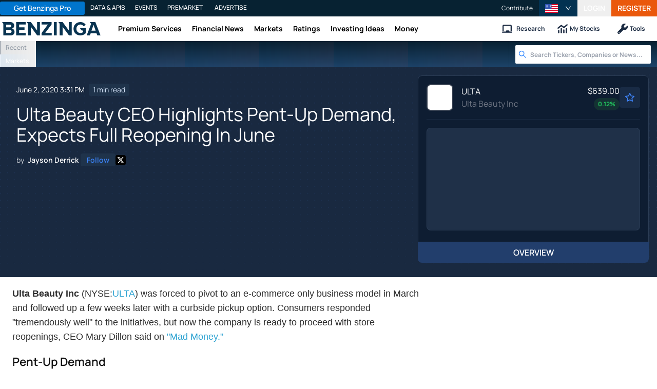

--- FILE ---
content_type: text/html; charset=utf-8
request_url: https://www.benzinga.com/media/20/06/16160228/ulta-beauty-ceo-highlights-pent-up-demand-expects-full-reopening-in-june
body_size: 45171
content:
<!DOCTYPE html><html lang="en"><head><meta charSet="utf-8" data-next-head=""/><meta name="viewport" content="width=device-width" data-next-head=""/><script async="" src="//static.chartbeat.com/js/chartbeat_mab.js"></script><title data-next-head="">Ulta Beauty CEO Highlights Pent-Up Demand, Expects Full Reopening In June - Ulta Beauty (NASDAQ:ULTA) - Benzinga</title><meta content="Copyright Benzinga. All rights reserved." name="copyright" data-next-head=""/><meta content="Ulta Beauty Inc (NYSE: ULTA) was forced to pivot to an e-commerce only business model in March and followed up a few weeks later with a curbside pickup option." name="description" data-next-head=""/><link href="https://www.benzinga.com/media/20/06/16160228/ulta-beauty-ceo-highlights-pent-up-demand-expects-full-reopening-in-june" rel="canonical" data-next-head=""/><meta content="Jayson Derrick" name="author" data-next-head=""/><link color="#1177BA" href="/next-assets/images/safari-pinned-tab.svg" rel="mask-icon" data-next-head=""/><link href="/next-assets/images/apple-touch-icon.png" rel="apple-touch-icon" sizes="180x180" data-next-head=""/><link href="/next-assets/images/favicon-32x32.png" rel="icon" sizes="32x32" type="image/png" data-next-head=""/><link href="/next-assets/images/favicon-16x16.png" rel="icon" sizes="16x16" type="image/png" data-next-head=""/><link href="/next-assets/site.webmanifest" rel="manifest" data-next-head=""/><link color="#5bbad5" href="/next-assets/images/safari-pinned-tab.svg" rel="mask-icon" data-next-head=""/><meta content="#2d89ef" name="msapplication-TileColor" data-next-head=""/><meta content="#ffffff" name="theme-color" data-next-head=""/><meta content="159483118580" property="fb:app_id" data-next-head=""/><link href="https://feeds.benzinga.com/benzinga" rel="alternate" title="Benzinga" type="application/rss+xml" data-next-head="" /><link href="https://benzinga.com/z/16160228" id="shorturl" rel="shorturl" type="text/html" data-next-head=""/><meta content="https://www.benzinga.com/media/20/06/16160228/ulta-beauty-ceo-highlights-pent-up-demand-expects-full-reopening-in-june" name="syndication-source" data-next-head=""/><meta content="summary_large_image" name="twitter:card" data-next-head=""/><meta content="@benzinga" name="twitter:site" data-next-head=""/><meta content="Ulta Beauty CEO Highlights Pent-Up Demand, Expects Full Reopening In June - Ulta Beauty (NASDAQ:ULTA)" name="twitter:title" data-next-head=""/><meta content="Ulta Beauty Inc (NYSE: ULTA) was forced to pivot to an e-commerce only business model in March and followed up a few weeks later with a curbside pickup option." name="twitter:description" data-next-head=""/><meta content="Benzinga" property="og:site_name" data-next-head=""/><meta content="https://www.benzinga.com/media/20/06/16160228/ulta-beauty-ceo-highlights-pent-up-demand-expects-full-reopening-in-june" property="og:url" data-next-head=""/><meta content="Ulta Beauty CEO Highlights Pent-Up Demand, Expects Full Reopening In June - Ulta Beauty (NASDAQ:ULTA)" property="og:title" data-next-head=""/><meta content="article" property="og:type" data-next-head=""/><meta content="Ulta Beauty Inc (NYSE: ULTA) was forced to pivot to an e-commerce only business model in March and followed up a few weeks later with a curbside pickup option." property="og:description" data-next-head=""/><meta content="/next-assets/images/benzinga-schema-image-default.png" property="og:image" data-next-head=""/><meta content="image/jpeg" property="og:image:type" data-next-head=""/><meta content="1200" property="og:image:width" data-next-head=""/><meta content="630" property="og:image:height" data-next-head=""/><meta content="app-id=688949481, app-argument=https://itunes.apple.com/us/app/id688949481" name="apple-itunes-app" property="Benzinga for iOS" data-next-head=""/><meta content="yes" name="mobile-web-app-capable" data-next-head=""/><meta content="black" name="apple-mobile-web-app-status-bar-style" data-next-head=""/><meta content="max-image-preview:large" name="robots" data-next-head=""/><link href="/manifest.json" rel="manifest" data-next-head=""/><meta content="648186192" property="fb:admins" data-next-head=""/><meta content="B01B3489A33F83DDA4083E88C260097C" name="msvalidate.01" data-next-head=""/><meta content="84f3b1552db5dfbe" name="y_key" data-next-head=""/><meta content="101a0095-334d-4935-b87e-0e8fc771214e" name="fo-verify" data-next-head=""/><meta content="English" name="language" data-next-head=""/><link href="https://www.benzinga.com/media/20/06/16160228/ulta-beauty-ceo-highlights-pent-up-demand-expects-full-reopening-in-june" hrefLang="x-default" rel="alternate" data-next-head=""/><link href="https://www.benzinga.com/media/20/06/16160228/ulta-beauty-ceo-highlights-pent-up-demand-expects-full-reopening-in-june" hrefLang="en" rel="alternate" data-next-head=""/><link as="image" fetchPriority="high" href="https://cdn.benzinga.com/files/images/story/2025/07/24/article-header-background-image.png?quality=85&amp;auto=webp&amp;width=1300" imageSizes="100vw" imageSrcSet="https://cdn.benzinga.com/files/images/story/2025/07/24/article-header-background-image.png?quality=85&amp;auto=webp&amp;width=1300 640w, https://cdn.benzinga.com/files/images/story/2025/07/24/article-header-background-image.png?quality=85&amp;auto=webp&amp;width=1300 750w, https://cdn.benzinga.com/files/images/story/2025/07/24/article-header-background-image.png?quality=85&amp;auto=webp&amp;width=1300 828w, https://cdn.benzinga.com/files/images/story/2025/07/24/article-header-background-image.png?quality=85&amp;auto=webp&amp;width=1300 1080w, https://cdn.benzinga.com/files/images/story/2025/07/24/article-header-background-image.png?quality=85&amp;auto=webp&amp;width=1300 1200w, https://cdn.benzinga.com/files/images/story/2025/07/24/article-header-background-image.png?quality=85&amp;auto=webp&amp;width=1300 1920w, https://cdn.benzinga.com/files/images/story/2025/07/24/article-header-background-image.png?quality=85&amp;auto=webp&amp;width=1300 2048w, https://cdn.benzinga.com/files/images/story/2025/07/24/article-header-background-image.png?quality=85&amp;auto=webp&amp;width=1300 3840w" rel="preload" data-next-head=""/><link href="https://capi.connatix.com" rel="dns-prefetch" data-next-head=""/><link href="https://cds.connatix.com" rel="dns-prefetch" data-next-head=""/><link as="script" href="https://cd.connatix.com/connatix.player.js?cid=89cc050a-c0fc-4f72-a746-d63fbd3dee72" rel="preload" data-next-head=""/><link as="document" href="https://imasdk.googleapis.com/js/core/bridge3.615.0_en.html" rel="preload" data-next-head=""/><link crossorigin="use-credentials" href="https://accounts.benzinga.com" rel="preconnect"/><link crossorigin="use-credentials" href="https://cdn.benzinga.com" rel="preconnect"/><link crossorigin="use-credentials" href="https://cdn.segment.com" rel="preconnect"/><link crossorigin="use-credentials" href="https://data-api-next.benzinga.com" rel="preconnect"/><link crossorigin="use-credentials" href="https://logx.optimizely.com" rel="dns-prefetch"/><link href="https://ads.adthrive.com" rel="dns-prefetch"/><link href="https://www.googletagservices.com" rel="dns-prefetch"/><link href="https://www.googletagmanager.com" rel="dns-prefetch"/><link href="https://s3.tradingview.com" rel="dns-prefetch"/><link href="https://cdn.sophi.io" rel="dns-prefetch"/><link href="https://securepubads.g.doubleclick.net/tag/js/gpt.js" rel="dns-prefetch"/><link as="script" href="https://cdn.optimizely.com/js/6089398316433408.js" rel="preload"/><link as="script" href="https://securepubads.g.doubleclick.net/tag/js/gpt.js" rel="preload"/><link as="script" href="https://www.google-analytics.com/analytics.js" rel="preload"/><link as="script" href="https://static.chartbeat.com/js/chartbeat.js" rel="preload"/><link rel="preload" href="/_next/static/media/af45276ac0342444-s.p.woff2" as="font" type="font/woff2" crossorigin="anonymous" data-next-font="size-adjust"/><link rel="preload" href="/_next/static/media/6fdd390c5a349330-s.p.woff2" as="font" type="font/woff2" crossorigin="anonymous" data-next-font="size-adjust"/><link rel="preload" href="/_next/static/media/33a31a2ac7b3f649-s.p.woff2" as="font" type="font/woff2" crossorigin="anonymous" data-next-font="size-adjust"/><link rel="preload" href="/_next/static/media/ae91174a65cf5fa0-s.p.woff2" as="font" type="font/woff2" crossorigin="anonymous" data-next-font="size-adjust"/><link rel="preload" href="/_next/static/media/cc0e4e1d63f725a6-s.p.woff2" as="font" type="font/woff2" crossorigin="anonymous" data-next-font="size-adjust"/><link rel="preload" href="/_next/static/media/2793745ad926fd24-s.p.woff2" as="font" type="font/woff2" crossorigin="anonymous" data-next-font="size-adjust"/><link rel="preload" href="/_next/static/css/a8bf1f52a45fefc3.css" as="style"/><link rel="preload" href="/_next/static/css/c0810013410eaffa.css" as="style"/><script type="application/ld+json" data-next-head="">{ "@context": "http://schema.org", "@type": "NewsArticle", "publisher": {"@type":"Organization","logo":{"@type":"ImageObject","url":"/next-assets/images/schema-publisher-logo-benzinga.png"},"name":"Benzinga","url":"https://www.benzinga.com"}, "mainEntityOfPage": { "@type": "WebPage", "@id": "https://www.benzinga.com/media/20/06/16160228/ulta-beauty-ceo-highlights-pent-up-demand-expects-full-reopening-in-june" }, "headline": "Ulta Beauty CEO Highlights Pent-Up Demand, Expects Full Reopening In June - Ulta Beauty (NASDAQ:ULTA)", "url": "https://www.benzinga.com/media/20/06/16160228/ulta-beauty-ceo-highlights-pent-up-demand-expects-full-reopening-in-june", "dateCreated": "2020-06-02T15:31:46.000-04:00", "datePublished": "2020-06-02T15:31:46.000-04:00", "dateModified": "2020-06-02T15:31:46.000-04:00", "creator": { "@type": "Person", "name": "Jayson Derrick" ,"url": "/author/jayson-derrick" }, "author": { "@type": "Person", "name": "Jayson Derrick" ,"url": "/author/jayson-derrick" }, "description": "Ulta Beauty Inc (NYSE: ULTA) was forced to pivot to an e-commerce only business model in March and followed up a few weeks later with a curbside pickup option.", "keywords": ["PageIsBzPro: BZ","CMS: Drupal","category: Media","symbol: ULTA","tag: Beauty","tag: Coronavirus","tag: retail","tag: retailers"], "mentions": [{ "@type": "Corporation", "tickerSymbol": "ULTA", "name": "Ulta Salon", "url": "https://www.benzinga.com/quote/ULTA" }], "image": "/next-assets/images/benzinga-schema-image-default.png" ,"articleSection": "Media" ,"speakable": { "@type": "SpeakableSpecification", "xpath": ["/html/head/title", "/html/head/meta[@name='description']/@content"], "cssSelector": ["#article-body p"] } ,"about": {"@type":"Corporation","name":"ULTA","tickerSymbol":"ULTA","url":"https://www.benzinga.com/quote/ULTA"} ,"articleBody": "Ulta Beauty Inc (NYSE:ULTA) was forced to pivot to an e-commerce only business model in March and followed up a few weeks later with a curbside pickup option. Consumers responded &quot;tremendously well&quot; to the initiatives, but now the company is ready to proceed with store reopenings, CEO Mary Dillon said on &quot;Mad Money.&quot;\r \r Pent-Up Demand\r \r Ulta was forced to close all of its stores due to the COVID-19 pandemic in March, but management reacted with tremendous speed in focusing on how the e-commerce business can satisfy consumer demand for beauty products. The first 180 stores with a curbside pickup option experienced &quot;similar&quot; total sales volume on a year-over-year basis that signals pent-up demand for beauty products.\r \r Today, 75% of stores are open for curbside pickup while around 50% of stores are fully open as part of a carefully planned and gradual reopening process, the CEO said. By the end of June, the company expects to have all stores open.\r \r Is Beauty A Recession Proof Category?\r \r Ulta Beauty&#39;s history dates back more than three decades and it&#39;s not &quot;recession-proof,&quot; she said. However, the company is backed by a strong business model that focuses on &quot;all things beauty all in one price from mass to prestige categories.&quot;\r \r By selling a wide range of products at different price points, Ulta is able to &quot;meet the guest where they are.&quot;\r \r Zoom Generation\r \r It&#39;s &quot;too early to say&quot; if the surge in demand for video conferencing has followed through with increasing demand for beauty products, Dillon said. The company has merely seen over the past few weeks a continuation in skincare and makeup demand.\r \r Related Links:\r \r Beauty Sector Looks Promising Amid COVID-19\r \r The &#39;Real&#39; S&amp;P 500 And Why The Current Rally Makes Sense\r " }</script><script type="application/ld+json" data-next-head="">{ "@context": "http://schema.org", "@type": "NewsMediaOrganization", "name": "Benzinga", "email": "info@benzinga.com", "legalName": "Benzinga", "telephone": "877-440-9464", "url": "https://www.benzinga.com/", "logo": "/next-assets/images/schema-publisher-logo-benzinga.png", "image": "/next-assets/images/benzinga-schema-image-default.png", "address": { "@type": "PostalAddress", "addressLocality": "Detroit", "addressRegion": "MI", "postalCode": "48226", "streetAddress": "1 Campus Martius Suite 200", "addressCountry": "US" }, "sameAs": [ "https://www.facebook.com/pages/Benzingacom/159483118580?v=app_7146470109", "https://twitter.com/benzinga", "https://www.linkedin.com/company/benzinga", "https://plus.google.com/108838891574408087738/posts", "https://www.youtube.com/user/BenzingaTV" ], "brand": [ { "@type": "Brand", "name": "PreMarket Playbook", "url": "https://www.benzinga.com/premarket" }, { "@type": "Brand", "name": "Benzinga Markets", "url": "https://www.benzinga.com/markets/" }, { "@type": "Brand", "name": "Benzinga Pro", "url": "https://pro.benzinga.com/" }, { "@type": "Brand", "name": "Benzinga Cloud: Data & APIs", "url": "https://www.benzinga.com/apis" }, { "@type": "Brand", "name": "Benzinga Events", "url": "https://www.benzinga.com/events" }, { "@type": "Brand", "name": "Benzinga Money", "url": "https://www.benzinga.com/money/" } ] }</script><script id="voice-search-schema" type="application/ld+json" data-next-head="">{"@context":"https://schema.org/","@type":"WebPage","name":"Benzinga","speakable":{"@type":"SpeakableSpecification","xpath":["/html/head/title","/html/head/meta[@name='description']/@content"]},"url":"https://www.benzinga.com/"}</script><script id="sitelink-search-schema" type="application/ld+json" data-next-head="">{"@context":"https://schema.org/","@type":"WebSite","name":"Benzinga","potentialAction":{"@type":"SearchAction","query-input":"required name=search_term_string","target":"https://www.benzinga.com/search/fast?cx={search_term_string}"},"url":"https://www.benzinga.com/"}</script><script id="navigation-header-schema" type="application/ld+json" data-next-head="">{"@context":"https://schema.org","@type":"SiteNavigationElement","Name":["Premium Services","Financial News","Markets","Ratings","Investing Ideas","Money"],"Url":["https://www.benzinga.com/services","https://www.benzinga.com/news","https://www.benzinga.com/markets","https://www.benzinga.com/analyst-stock-ratings","https://www.benzinga.com/trading-ideas","https://www.benzinga.com/money"]}</script><style>:root, :host {
  --fa-font-solid: normal 900 1em/1 "Font Awesome 6 Free";
  --fa-font-regular: normal 400 1em/1 "Font Awesome 6 Free";
  --fa-font-light: normal 300 1em/1 "Font Awesome 6 Pro";
  --fa-font-thin: normal 100 1em/1 "Font Awesome 6 Pro";
  --fa-font-duotone: normal 900 1em/1 "Font Awesome 6 Duotone";
  --fa-font-duotone-regular: normal 400 1em/1 "Font Awesome 6 Duotone";
  --fa-font-duotone-light: normal 300 1em/1 "Font Awesome 6 Duotone";
  --fa-font-duotone-thin: normal 100 1em/1 "Font Awesome 6 Duotone";
  --fa-font-brands: normal 400 1em/1 "Font Awesome 6 Brands";
  --fa-font-sharp-solid: normal 900 1em/1 "Font Awesome 6 Sharp";
  --fa-font-sharp-regular: normal 400 1em/1 "Font Awesome 6 Sharp";
  --fa-font-sharp-light: normal 300 1em/1 "Font Awesome 6 Sharp";
  --fa-font-sharp-thin: normal 100 1em/1 "Font Awesome 6 Sharp";
  --fa-font-sharp-duotone-solid: normal 900 1em/1 "Font Awesome 6 Sharp Duotone";
  --fa-font-sharp-duotone-regular: normal 400 1em/1 "Font Awesome 6 Sharp Duotone";
  --fa-font-sharp-duotone-light: normal 300 1em/1 "Font Awesome 6 Sharp Duotone";
  --fa-font-sharp-duotone-thin: normal 100 1em/1 "Font Awesome 6 Sharp Duotone";
}

svg:not(:root).svg-inline--fa, svg:not(:host).svg-inline--fa {
  overflow: visible;
  box-sizing: content-box;
}

.svg-inline--fa {
  display: var(--fa-display, inline-block);
  height: 1em;
  overflow: visible;
  vertical-align: -0.125em;
}
.svg-inline--fa.fa-2xs {
  vertical-align: 0.1em;
}
.svg-inline--fa.fa-xs {
  vertical-align: 0em;
}
.svg-inline--fa.fa-sm {
  vertical-align: -0.0714285705em;
}
.svg-inline--fa.fa-lg {
  vertical-align: -0.2em;
}
.svg-inline--fa.fa-xl {
  vertical-align: -0.25em;
}
.svg-inline--fa.fa-2xl {
  vertical-align: -0.3125em;
}
.svg-inline--fa.fa-pull-left {
  margin-right: var(--fa-pull-margin, 0.3em);
  width: auto;
}
.svg-inline--fa.fa-pull-right {
  margin-left: var(--fa-pull-margin, 0.3em);
  width: auto;
}
.svg-inline--fa.fa-li {
  width: var(--fa-li-width, 2em);
  top: 0.25em;
}
.svg-inline--fa.fa-fw {
  width: var(--fa-fw-width, 1.25em);
}

.fa-layers svg.svg-inline--fa {
  bottom: 0;
  left: 0;
  margin: auto;
  position: absolute;
  right: 0;
  top: 0;
}

.fa-layers-counter, .fa-layers-text {
  display: inline-block;
  position: absolute;
  text-align: center;
}

.fa-layers {
  display: inline-block;
  height: 1em;
  position: relative;
  text-align: center;
  vertical-align: -0.125em;
  width: 1em;
}
.fa-layers svg.svg-inline--fa {
  transform-origin: center center;
}

.fa-layers-text {
  left: 50%;
  top: 50%;
  transform: translate(-50%, -50%);
  transform-origin: center center;
}

.fa-layers-counter {
  background-color: var(--fa-counter-background-color, #ff253a);
  border-radius: var(--fa-counter-border-radius, 1em);
  box-sizing: border-box;
  color: var(--fa-inverse, #fff);
  line-height: var(--fa-counter-line-height, 1);
  max-width: var(--fa-counter-max-width, 5em);
  min-width: var(--fa-counter-min-width, 1.5em);
  overflow: hidden;
  padding: var(--fa-counter-padding, 0.25em 0.5em);
  right: var(--fa-right, 0);
  text-overflow: ellipsis;
  top: var(--fa-top, 0);
  transform: scale(var(--fa-counter-scale, 0.25));
  transform-origin: top right;
}

.fa-layers-bottom-right {
  bottom: var(--fa-bottom, 0);
  right: var(--fa-right, 0);
  top: auto;
  transform: scale(var(--fa-layers-scale, 0.25));
  transform-origin: bottom right;
}

.fa-layers-bottom-left {
  bottom: var(--fa-bottom, 0);
  left: var(--fa-left, 0);
  right: auto;
  top: auto;
  transform: scale(var(--fa-layers-scale, 0.25));
  transform-origin: bottom left;
}

.fa-layers-top-right {
  top: var(--fa-top, 0);
  right: var(--fa-right, 0);
  transform: scale(var(--fa-layers-scale, 0.25));
  transform-origin: top right;
}

.fa-layers-top-left {
  left: var(--fa-left, 0);
  right: auto;
  top: var(--fa-top, 0);
  transform: scale(var(--fa-layers-scale, 0.25));
  transform-origin: top left;
}

.fa-1x {
  font-size: 1em;
}

.fa-2x {
  font-size: 2em;
}

.fa-3x {
  font-size: 3em;
}

.fa-4x {
  font-size: 4em;
}

.fa-5x {
  font-size: 5em;
}

.fa-6x {
  font-size: 6em;
}

.fa-7x {
  font-size: 7em;
}

.fa-8x {
  font-size: 8em;
}

.fa-9x {
  font-size: 9em;
}

.fa-10x {
  font-size: 10em;
}

.fa-2xs {
  font-size: 0.625em;
  line-height: 0.1em;
  vertical-align: 0.225em;
}

.fa-xs {
  font-size: 0.75em;
  line-height: 0.0833333337em;
  vertical-align: 0.125em;
}

.fa-sm {
  font-size: 0.875em;
  line-height: 0.0714285718em;
  vertical-align: 0.0535714295em;
}

.fa-lg {
  font-size: 1.25em;
  line-height: 0.05em;
  vertical-align: -0.075em;
}

.fa-xl {
  font-size: 1.5em;
  line-height: 0.0416666682em;
  vertical-align: -0.125em;
}

.fa-2xl {
  font-size: 2em;
  line-height: 0.03125em;
  vertical-align: -0.1875em;
}

.fa-fw {
  text-align: center;
  width: 1.25em;
}

.fa-ul {
  list-style-type: none;
  margin-left: var(--fa-li-margin, 2.5em);
  padding-left: 0;
}
.fa-ul > li {
  position: relative;
}

.fa-li {
  left: calc(-1 * var(--fa-li-width, 2em));
  position: absolute;
  text-align: center;
  width: var(--fa-li-width, 2em);
  line-height: inherit;
}

.fa-border {
  border-color: var(--fa-border-color, #eee);
  border-radius: var(--fa-border-radius, 0.1em);
  border-style: var(--fa-border-style, solid);
  border-width: var(--fa-border-width, 0.08em);
  padding: var(--fa-border-padding, 0.2em 0.25em 0.15em);
}

.fa-pull-left {
  float: left;
  margin-right: var(--fa-pull-margin, 0.3em);
}

.fa-pull-right {
  float: right;
  margin-left: var(--fa-pull-margin, 0.3em);
}

.fa-beat {
  animation-name: fa-beat;
  animation-delay: var(--fa-animation-delay, 0s);
  animation-direction: var(--fa-animation-direction, normal);
  animation-duration: var(--fa-animation-duration, 1s);
  animation-iteration-count: var(--fa-animation-iteration-count, infinite);
  animation-timing-function: var(--fa-animation-timing, ease-in-out);
}

.fa-bounce {
  animation-name: fa-bounce;
  animation-delay: var(--fa-animation-delay, 0s);
  animation-direction: var(--fa-animation-direction, normal);
  animation-duration: var(--fa-animation-duration, 1s);
  animation-iteration-count: var(--fa-animation-iteration-count, infinite);
  animation-timing-function: var(--fa-animation-timing, cubic-bezier(0.28, 0.84, 0.42, 1));
}

.fa-fade {
  animation-name: fa-fade;
  animation-delay: var(--fa-animation-delay, 0s);
  animation-direction: var(--fa-animation-direction, normal);
  animation-duration: var(--fa-animation-duration, 1s);
  animation-iteration-count: var(--fa-animation-iteration-count, infinite);
  animation-timing-function: var(--fa-animation-timing, cubic-bezier(0.4, 0, 0.6, 1));
}

.fa-beat-fade {
  animation-name: fa-beat-fade;
  animation-delay: var(--fa-animation-delay, 0s);
  animation-direction: var(--fa-animation-direction, normal);
  animation-duration: var(--fa-animation-duration, 1s);
  animation-iteration-count: var(--fa-animation-iteration-count, infinite);
  animation-timing-function: var(--fa-animation-timing, cubic-bezier(0.4, 0, 0.6, 1));
}

.fa-flip {
  animation-name: fa-flip;
  animation-delay: var(--fa-animation-delay, 0s);
  animation-direction: var(--fa-animation-direction, normal);
  animation-duration: var(--fa-animation-duration, 1s);
  animation-iteration-count: var(--fa-animation-iteration-count, infinite);
  animation-timing-function: var(--fa-animation-timing, ease-in-out);
}

.fa-shake {
  animation-name: fa-shake;
  animation-delay: var(--fa-animation-delay, 0s);
  animation-direction: var(--fa-animation-direction, normal);
  animation-duration: var(--fa-animation-duration, 1s);
  animation-iteration-count: var(--fa-animation-iteration-count, infinite);
  animation-timing-function: var(--fa-animation-timing, linear);
}

.fa-spin {
  animation-name: fa-spin;
  animation-delay: var(--fa-animation-delay, 0s);
  animation-direction: var(--fa-animation-direction, normal);
  animation-duration: var(--fa-animation-duration, 2s);
  animation-iteration-count: var(--fa-animation-iteration-count, infinite);
  animation-timing-function: var(--fa-animation-timing, linear);
}

.fa-spin-reverse {
  --fa-animation-direction: reverse;
}

.fa-pulse,
.fa-spin-pulse {
  animation-name: fa-spin;
  animation-direction: var(--fa-animation-direction, normal);
  animation-duration: var(--fa-animation-duration, 1s);
  animation-iteration-count: var(--fa-animation-iteration-count, infinite);
  animation-timing-function: var(--fa-animation-timing, steps(8));
}

@media (prefers-reduced-motion: reduce) {
  .fa-beat,
.fa-bounce,
.fa-fade,
.fa-beat-fade,
.fa-flip,
.fa-pulse,
.fa-shake,
.fa-spin,
.fa-spin-pulse {
    animation-delay: -1ms;
    animation-duration: 1ms;
    animation-iteration-count: 1;
    transition-delay: 0s;
    transition-duration: 0s;
  }
}
@keyframes fa-beat {
  0%, 90% {
    transform: scale(1);
  }
  45% {
    transform: scale(var(--fa-beat-scale, 1.25));
  }
}
@keyframes fa-bounce {
  0% {
    transform: scale(1, 1) translateY(0);
  }
  10% {
    transform: scale(var(--fa-bounce-start-scale-x, 1.1), var(--fa-bounce-start-scale-y, 0.9)) translateY(0);
  }
  30% {
    transform: scale(var(--fa-bounce-jump-scale-x, 0.9), var(--fa-bounce-jump-scale-y, 1.1)) translateY(var(--fa-bounce-height, -0.5em));
  }
  50% {
    transform: scale(var(--fa-bounce-land-scale-x, 1.05), var(--fa-bounce-land-scale-y, 0.95)) translateY(0);
  }
  57% {
    transform: scale(1, 1) translateY(var(--fa-bounce-rebound, -0.125em));
  }
  64% {
    transform: scale(1, 1) translateY(0);
  }
  100% {
    transform: scale(1, 1) translateY(0);
  }
}
@keyframes fa-fade {
  50% {
    opacity: var(--fa-fade-opacity, 0.4);
  }
}
@keyframes fa-beat-fade {
  0%, 100% {
    opacity: var(--fa-beat-fade-opacity, 0.4);
    transform: scale(1);
  }
  50% {
    opacity: 1;
    transform: scale(var(--fa-beat-fade-scale, 1.125));
  }
}
@keyframes fa-flip {
  50% {
    transform: rotate3d(var(--fa-flip-x, 0), var(--fa-flip-y, 1), var(--fa-flip-z, 0), var(--fa-flip-angle, -180deg));
  }
}
@keyframes fa-shake {
  0% {
    transform: rotate(-15deg);
  }
  4% {
    transform: rotate(15deg);
  }
  8%, 24% {
    transform: rotate(-18deg);
  }
  12%, 28% {
    transform: rotate(18deg);
  }
  16% {
    transform: rotate(-22deg);
  }
  20% {
    transform: rotate(22deg);
  }
  32% {
    transform: rotate(-12deg);
  }
  36% {
    transform: rotate(12deg);
  }
  40%, 100% {
    transform: rotate(0deg);
  }
}
@keyframes fa-spin {
  0% {
    transform: rotate(0deg);
  }
  100% {
    transform: rotate(360deg);
  }
}
.fa-rotate-90 {
  transform: rotate(90deg);
}

.fa-rotate-180 {
  transform: rotate(180deg);
}

.fa-rotate-270 {
  transform: rotate(270deg);
}

.fa-flip-horizontal {
  transform: scale(-1, 1);
}

.fa-flip-vertical {
  transform: scale(1, -1);
}

.fa-flip-both,
.fa-flip-horizontal.fa-flip-vertical {
  transform: scale(-1, -1);
}

.fa-rotate-by {
  transform: rotate(var(--fa-rotate-angle, 0));
}

.fa-stack {
  display: inline-block;
  vertical-align: middle;
  height: 2em;
  position: relative;
  width: 2.5em;
}

.fa-stack-1x,
.fa-stack-2x {
  bottom: 0;
  left: 0;
  margin: auto;
  position: absolute;
  right: 0;
  top: 0;
  z-index: var(--fa-stack-z-index, auto);
}

.svg-inline--fa.fa-stack-1x {
  height: 1em;
  width: 1.25em;
}
.svg-inline--fa.fa-stack-2x {
  height: 2em;
  width: 2.5em;
}

.fa-inverse {
  color: var(--fa-inverse, #fff);
}

.sr-only,
.fa-sr-only {
  position: absolute;
  width: 1px;
  height: 1px;
  padding: 0;
  margin: -1px;
  overflow: hidden;
  clip: rect(0, 0, 0, 0);
  white-space: nowrap;
  border-width: 0;
}

.sr-only-focusable:not(:focus),
.fa-sr-only-focusable:not(:focus) {
  position: absolute;
  width: 1px;
  height: 1px;
  padding: 0;
  margin: -1px;
  overflow: hidden;
  clip: rect(0, 0, 0, 0);
  white-space: nowrap;
  border-width: 0;
}

.svg-inline--fa .fa-primary {
  fill: var(--fa-primary-color, currentColor);
  opacity: var(--fa-primary-opacity, 1);
}

.svg-inline--fa .fa-secondary {
  fill: var(--fa-secondary-color, currentColor);
  opacity: var(--fa-secondary-opacity, 0.4);
}

.svg-inline--fa.fa-swap-opacity .fa-primary {
  opacity: var(--fa-secondary-opacity, 0.4);
}

.svg-inline--fa.fa-swap-opacity .fa-secondary {
  opacity: var(--fa-primary-opacity, 1);
}

.svg-inline--fa mask .fa-primary,
.svg-inline--fa mask .fa-secondary {
  fill: black;
}</style><script data-nscript="beforeInteractive" id="chartbeat">
  (function() {
    var pageDomain = window.location.hostname || "";

    // Check if current domain is a test domain
    if (pageDomain === "" || pageDomain.includes("zingbot") || pageDomain.includes("local.") || pageDomain.includes("bzsbx.") || pageDomain.includes("moneysbx.")) {
      pageDomain = 'zingbot.bz';
    } else if('benzinga.com' === '') {
      pageDomain = pageDomain.replace('www.', '');
    } else {
      pageDomain = 'benzinga.com';
    }

    var _sf_async_config = window._sf_async_config = (window._sf_async_config || {});
    _sf_async_config.uid = '2586';
    _sf_async_config.domain = pageDomain;
    _sf_async_config.useCanonical = true;
    _sf_async_config.useCanonicalDomain = false;
    _sf_async_config.sections =  'Media, Beauty, Coronavirus, retail, retailers';
    _sf_async_config.authors = 'Jayson Derrick';
    _sf_async_config.flickerControl = false;

    var _cbq = window._cbq = (window._cbq || []);

    function loadChartbeat(userType) {
      _cbq.push(['_acct', userType]);

      var e = document.createElement('script');
      var n = document.getElementsByTagName('script')[0];
      e.type = 'text/javascript';
      e.async = true;
      e.src = 'https://static.chartbeat.com/js/chartbeat.js';
      n.parentNode.insertBefore(e, n);
    }
    window.loadChartbeat = loadChartbeat;
  })();
</script><script type="text/javascript">window.OneSignal = window.OneSignal || [];</script><link rel="stylesheet" href="/_next/static/css/a8bf1f52a45fefc3.css" data-n-g=""/><link rel="stylesheet" href="/_next/static/css/c0810013410eaffa.css" data-n-p=""/><noscript data-n-css=""></noscript><script defer="" noModule="" src="/_next/static/chunks/polyfills-42372ed130431b0a.js"></script><script src="/_next/static/chunks/webpack-7e5f72eb398e5710.js" defer=""></script><script src="/_next/static/chunks/framework-5015afa9eca5ad2d.js" defer=""></script><script src="/_next/static/chunks/main-c36a729894d3429a.js" defer=""></script><script src="/_next/static/chunks/pages/_app-3d3c5849f63f266b.js" defer=""></script><script src="/_next/static/chunks/278aa4fa-049f6a6f71d7972e.js" defer=""></script><script src="/_next/static/chunks/4e7ef0a2-4a6e041c8ce052e6.js" defer=""></script><script src="/_next/static/chunks/2c25ec24-dd03be8b449120c5.js" defer=""></script><script src="/_next/static/chunks/2f7fae10-de10747cc1e0a97f.js" defer=""></script><script src="/_next/static/chunks/8184b75a-60f4dd4e19177396.js" defer=""></script><script src="/_next/static/chunks/e909c55d-4cbaa0bce0f6a1ee.js" defer=""></script><script src="/_next/static/chunks/71048281-090354387ac949fb.js" defer=""></script><script src="/_next/static/chunks/ae9cca2d-c36711980f28666d.js" defer=""></script><script src="/_next/static/chunks/e296efd9-0b509d20bd264089.js" defer=""></script><script src="/_next/static/chunks/9b6c5ff0-d67b7e9dffbdf357.js" defer=""></script><script src="/_next/static/chunks/da690673-1f947d053e008193.js" defer=""></script><script src="/_next/static/chunks/70428-c6ef81b1e5051e2a.js" defer=""></script><script src="/_next/static/chunks/85876-6252006ccb91cf54.js" defer=""></script><script src="/_next/static/chunks/59193-2154fa5527f7d6f3.js" defer=""></script><script src="/_next/static/chunks/379-2b44eb500b6bb3b6.js" defer=""></script><script src="/_next/static/chunks/96341-231f3adeafd1c31f.js" defer=""></script><script src="/_next/static/chunks/21911-5f963919e516d34e.js" defer=""></script><script src="/_next/static/chunks/79650-7889bca327ddb5d8.js" defer=""></script><script src="/_next/static/chunks/44161-8ab17f738269d2d3.js" defer=""></script><script src="/_next/static/chunks/51642-196c9b00a26a9a95.js" defer=""></script><script src="/_next/static/chunks/82203-75ddece726bd0c12.js" defer=""></script><script src="/_next/static/chunks/84151-3087607de8a07915.js" defer=""></script><script src="/_next/static/chunks/58500-b4cdbed70f4cdf8a.js" defer=""></script><script src="/_next/static/chunks/71259-05504681f7a4b0c1.js" defer=""></script><script src="/_next/static/chunks/16836-524daa81696c6585.js" defer=""></script><script src="/_next/static/chunks/54261-56401ccb5dede1ac.js" defer=""></script><script src="/_next/static/chunks/83422-b72c2f9938ac338d.js" defer=""></script><script src="/_next/static/chunks/41503-669fa89d03d41ecc.js" defer=""></script><script src="/_next/static/chunks/66134-8b6997334dbb467e.js" defer=""></script><script src="/_next/static/chunks/76703-18c41579a4107867.js" defer=""></script><script src="/_next/static/chunks/96302-ee05dae661593eaf.js" defer=""></script><script src="/_next/static/chunks/84194-76fd219d22203d4e.js" defer=""></script><script src="/_next/static/chunks/3155-2d9e793cb0811ebc.js" defer=""></script><script src="/_next/static/chunks/74237-ea821479ac86302f.js" defer=""></script><script src="/_next/static/chunks/56488-9d37e23174c94286.js" defer=""></script><script src="/_next/static/chunks/7668-8067a396d0e93d67.js" defer=""></script><script src="/_next/static/chunks/21741-a6584e732ab1b06e.js" defer=""></script><script src="/_next/static/chunks/68270-700f6c164a0d2d63.js" defer=""></script><script src="/_next/static/chunks/37913-07527ccfc5ceeeed.js" defer=""></script><script src="/_next/static/chunks/40857-0891ca70ae027c8b.js" defer=""></script><script src="/_next/static/chunks/55332-e5c56cb38dbc1f5c.js" defer=""></script><script src="/_next/static/chunks/4478-1711e8c42a4691b1.js" defer=""></script><script src="/_next/static/chunks/91903-3907c33709bcbf3f.js" defer=""></script><script src="/_next/static/chunks/49319-63ea96ec82c172db.js" defer=""></script><script src="/_next/static/chunks/34648-2617c3013cdafde9.js" defer=""></script><script src="/_next/static/chunks/46765-cc6c2bc05c3a2b8d.js" defer=""></script><script src="/_next/static/chunks/76383-67cca22b736403ad.js" defer=""></script><script src="/_next/static/chunks/5998-402bc82a3151b42f.js" defer=""></script><script src="/_next/static/chunks/20436-a32499d58be58f27.js" defer=""></script><script src="/_next/static/chunks/35605-9578fb5d6700cda3.js" defer=""></script><script src="/_next/static/chunks/41761-333fcf723b1ec977.js" defer=""></script><script src="/_next/static/chunks/94441-73fcf40fcb685559.js" defer=""></script><script src="/_next/static/chunks/47411-ccb0f8dc0b0d4bc9.js" defer=""></script><script src="/_next/static/chunks/56266-51172ed83c15838d.js" defer=""></script><script src="/_next/static/chunks/20767-ebc25de56d110b9b.js" defer=""></script><script src="/_next/static/chunks/67566-ca51199e7bc1f1c9.js" defer=""></script><script src="/_next/static/chunks/34522-79d5a1434d187ca9.js" defer=""></script><script src="/_next/static/chunks/pages/article/%5Bid%5D-2e57ffd0ef2b09ad.js" defer=""></script><script src="/_next/static/oz4VvzJVSNtFzqSvJ5ftr/_buildManifest.js" defer=""></script><script src="/_next/static/oz4VvzJVSNtFzqSvJ5ftr/_ssgManifest.js" defer=""></script><style data-styled="" data-styled-version="6.2.0">[data-hot-toast] [data-icon]{width:16px!important;height:16px!important;min-width:16px!important;min-height:16px!important;}/*!sc*/
[data-hot-toast] [data-icon] svg{width:16px!important;height:16px!important;}/*!sc*/
.bz-featured-ad{position:relative;}/*!sc*/
.bz-featured-ad::after{position:absolute;content:'Featured Ad';padding:1px 10px;vertical-align:super;font-size:12px;display:inline-block;background:#f5f5f5;border-radius:16px;margin-left:3px;border:1px solid #cacaca;bottom:5px;left:inherit;}/*!sc*/
data-styled.g37[id="sc-global-fUvVbA1"]{content:"sc-global-fUvVbA1,"}/*!sc*/
.kQpCgc{font-size:14px;color:#192940;font-weight:600;display:inline-flex;text-decoration:none;align-items:center;justify-content:center;line-height:1rem;background:#ffffff;box-shadow:0 1px 2px 0 rgba(0, 0, 0, 0.05);border:solid 1px #E1EBFA;border-radius:4px;padding-top:0.5rem;padding-bottom:0.5rem;padding-left:0.75rem;padding-right:0.75rem;transition:0.25s background-color ease-in-out,0.25s color ease-in-out,0.25s border-color ease-in-out;}/*!sc*/
.kQpCgc >span{display:contents;}/*!sc*/
.kQpCgc.sm{padding-left:0.35rem;padding-right:0.35rem;width:auto;height:24px;font-size:0.75rem;border-radius:0.25rem;}/*!sc*/
.kQpCgc.lg{height:56px;padding:1rem 2.5rem;font-weight:700;font-size:1rem;line-height:1.25rem;}/*!sc*/
.kQpCgc.fusion-md{height:40px;padding:0 1rem;font-weight:700;flex-shrink:0;}/*!sc*/
.kQpCgc:focus{outline:none;}/*!sc*/
.kQpCgc.danger{color:#c81e1e;border:solid 1px #f98080;background:#fdf2f2;}/*!sc*/
.kQpCgc.danger:hover{background:#fde8e8;}/*!sc*/
.kQpCgc.flat{color:#395173;border:solid 1px #E1EBFA;background:transparent;}/*!sc*/
.kQpCgc.danger-filled{color:#ffffff;border:solid 1px #e02424;background:#e02424;}/*!sc*/
.kQpCgc.danger-filled:hover{background:#f05252;}/*!sc*/
.kQpCgc.primary{color:#1a56db;border:solid 1px #3f83f8;background:#c3ddfd;}/*!sc*/
.kQpCgc.primary:hover{background:#a4cafe;}/*!sc*/
.kQpCgc.success-filled{color:#ffffff;border:solid 1px #0e9f6e;background:#0e9f6e;}/*!sc*/
.kQpCgc.success-filled:hover{background:#31c48d;}/*!sc*/
.kQpCgc.success{color:#046c4e;border:solid 1px #0e9f6e;background:#bcf0da;}/*!sc*/
.kQpCgc.success:hover{background:#84e1bc;}/*!sc*/
.kQpCgc.warning{color:#b43403;border:solid 1px #ff5a1f;background:#fcd9bd;}/*!sc*/
.kQpCgc.warning:hover{background:#fdba8c;}/*!sc*/
.kQpCgc.full{width:100%;display:inherit;}/*!sc*/
.kQpCgc.full span{width:100%;text-align:center;}/*!sc*/
.kQpCgc.cta{background-color:#002d45;color:#ffffff;height:2.5rem;letter-spacing:0.1em;text-transform:uppercase;width:100%;}/*!sc*/
.kQpCgc.cta:hover{background-color:rgb(217, 105, 0);box-shadow:0 4px 6px -1px rgba(0, 0, 0, 0.1),0 2px 4px -1px rgba(0, 0, 0, 0.06);position:relative;bottom:2px;}/*!sc*/
.kQpCgc.flat-orange{color:#ffffff;border:solid 1px #ff5a1f;background:#ff5a1f;}/*!sc*/
.kQpCgc.flat-orange:hover{background:#d03801;}/*!sc*/
.kQpCgc.flat-black{color:#ffffff;border:solid 1px #000000;background:#000000;transition:0.2s;}/*!sc*/
.kQpCgc.flat-black:hover{background:#ffffff;color:#000000;}/*!sc*/
.kQpCgc.flat-gray{color:#ffffff;border:solid 1px #5B7292;background:#5B7292;transition:0.2s;}/*!sc*/
.kQpCgc.flat-gray:hover{background:#ffffff;color:#000000;}/*!sc*/
.kQpCgc.light-gray{color:#000000;border:solid 1px #CEDDF2;background:#CEDDF2;transition:0.2s;}/*!sc*/
.kQpCgc.light-gray:hover{background:#B8CBE6;color:#000000;}/*!sc*/
.kQpCgc.flat-blue{color:#ffffff;border:solid 1px #3f83f8;background:#3f83f8;}/*!sc*/
.kQpCgc.flat-blue:hover{background:#1c64f2;}/*!sc*/
.kQpCgc.dark-blue{color:#ffffff;border:solid 1px #233876;background:#233876;}/*!sc*/
.kQpCgc.dark-blue:hover{background:#1e429f;}/*!sc*/
.kQpCgc.flat-light-blue{color:#3f83f8;border:solid 1px #e1effe;background:#e1effe;}/*!sc*/
.kQpCgc.flat-light-blue:hover{background:#c3ddfd;}/*!sc*/
.kQpCgc.flat-light-blue-outlined{color:#3f83f8;border:solid 1px #CEDDF2;background:#e1effe;box-shadow:unset;}/*!sc*/
.kQpCgc.flat-light-blue-outlined:hover{background:#c3ddfd;}/*!sc*/
.kQpCgc.flat-red{color:#ffffff;border:solid 1px #f05252;background:#f05252;}/*!sc*/
.kQpCgc.flat-red:hover{background:#e02424;}/*!sc*/
.kQpCgc.flat-ind-blue{color:#ffffff;border:solid 1px #24344F;background:#24344F;}/*!sc*/
.kQpCgc.flat-ind-blue:hover{background:#24344F;}/*!sc*/
.kQpCgc.white-outline{background:rgba(26, 121, 255, 0.05);border:1px solid #ffffff;color:#ffffff;}/*!sc*/
.kQpCgc.white-outline:hover{background:rgba(210, 210, 210, 0.1);}/*!sc*/
.kQpCgc.fusion-outline{background:rgba(26, 121, 255, 0.05);border:1px solid rgba(26, 121, 255, 0.75);color:#3f83f8;}/*!sc*/
.kQpCgc.fusion-outline:hover{background:rgba(26, 121, 255, 0.1);}/*!sc*/
.kQpCgc.fusion-secondary{background:#E1EBFA;border:0;color:#3f83f8;}/*!sc*/
.kQpCgc.fusion-secondary:hover{background:rgba(26, 121, 255, 0.1);}/*!sc*/
.kQpCgc.fusion-white{background:#ffffff;color:#3f83f8;border:none;}/*!sc*/
.kQpCgc.fusion-white:hover{background:#3f83f8;color:#ffffff;}/*!sc*/
data-styled.g40[id="sc-hiKfjN"]{content:"kQpCgc,"}/*!sc*/
.gjtVRo.spinner{flex:1;display:flex;flex-direction:column;font-size:25px;align-items:center;justify-content:center;}/*!sc*/
.gjtVRo.spinner .spinner-icon{color:transparent;fill:#1A79FF;-webkit-animation:spin 1s linear infinite;animation:spin 1s linear infinite;width:2rem;height:2rem;}/*!sc*/
.gjtVRo.spinner .text-text{font-size:14px;color:#1A79FF;margin-top:0.5rem;}/*!sc*/
.gjtVRo.spinner .sr-only{display:none;}/*!sc*/
@-moz-keyframes spin{0%{-moz-transform:rotate(0deg);-o-transform:rotate(0deg);-webkit-transform:rotate(0deg);transform:rotate(0deg);}100%{-moz-transform:rotate(359deg);-o-transform:rotate(359deg);-webkit-transform:rotate(359deg);transform:rotate(359deg);}}/*!sc*/
@-webkit-keyframes spin{0%{-moz-transform:rotate(0deg);-o-transform:rotate(0deg);-webkit-transform:rotate(0deg);transform:rotate(0deg);}100%{-moz-transform:rotate(359deg);-o-transform:rotate(359deg);-webkit-transform:rotate(359deg);transform:rotate(359deg);}}/*!sc*/
@-o-keyframes spin{0%{-moz-transform:rotate(0deg);-o-transform:rotate(0deg);-webkit-transform:rotate(0deg);transform:rotate(0deg);}100%{-moz-transform:rotate(359deg);-o-transform:rotate(359deg);-webkit-transform:rotate(359deg);transform:rotate(359deg);}}/*!sc*/
@-ms-keyframes spin{0%{-moz-transform:rotate(0deg);-o-transform:rotate(0deg);-webkit-transform:rotate(0deg);transform:rotate(0deg);}100%{-moz-transform:rotate(359deg);-o-transform:rotate(359deg);-webkit-transform:rotate(359deg);transform:rotate(359deg);}}/*!sc*/
@keyframes spin{0%{-moz-transform:rotate(0deg);-o-transform:rotate(0deg);-webkit-transform:rotate(0deg);transform:rotate(0deg);}100%{-moz-transform:rotate(359deg);-o-transform:rotate(359deg);-webkit-transform:rotate(359deg);transform:rotate(359deg);}}/*!sc*/
data-styled.g312[id="sc-hRUHgl"]{content:"gjtVRo,"}/*!sc*/
.cyQmku{margin-top:-1.5px;}/*!sc*/
.cyQmku .layout-above .section-description{margin-bottom:1rem;}/*!sc*/
.cyQmku .related-info-container{display:inline-flex;margin:0.5rem 0;}/*!sc*/
@media (min-width: 800px){.cyQmku .has-left-sidebar .layout-sidebar{display:none;}}/*!sc*/
@media (min-width: 1100px){.cyQmku .has-left-sidebar .layout-sidebar{display:block;}}/*!sc*/
@media (min-width: 800px){.cyQmku .layout-flex{flex-direction:row;}}/*!sc*/
@media (max-width: 799px){.cyQmku .layout-flex >div{width:100%;}}/*!sc*/
.cyQmku .layout-header.full-width{padding:0;}/*!sc*/
.cyQmku .layout-header.full-width .layout-container{max-width:100%;}/*!sc*/
.cyQmku .layout-main{overflow-x:auto;width:100%;}/*!sc*/
@media (min-width: 1300px){.cyQmku .layout-container{max-width:1300px;}}/*!sc*/
@media (max-width: 1300px){.cyQmku .layout-container.full-width .layout-container,.cyQmku .layout-header.full-width .layout-container{padding:0;}}/*!sc*/
data-styled.g320[id="sc-joaixV"]{content:"cyQmku,"}/*!sc*/
.gzCyPl{margin-top:1rem;margin-bottom:1.5rem;}/*!sc*/
data-styled.g321[id="sc-dVSXto"]{content:"gzCyPl,"}/*!sc*/
.kkQtFI{width:300px;}/*!sc*/
@media (min-width: 800px){.kkQtFI{margin-left:1rem;}}/*!sc*/
data-styled.g322[id="sc-fpqIOq"]{content:"kkQtFI,"}/*!sc*/
.izUNpy .right{float:right;margin-left:0.5rem;}/*!sc*/
.izUNpy .left{float:left;margin-right:0.5rem;}/*!sc*/
.izUNpy .center{text-align:center;margin:auto;}/*!sc*/
.izUNpy .center >figure,.izUNpy .center >img,.izUNpy .center >div{margin:auto;}/*!sc*/
.izUNpy h1.core-block,.izUNpy h2.core-block{margin-top:2rem;margin-bottom:1rem;}/*!sc*/
.izUNpy h2.core-block{color:#395173;}/*!sc*/
.izUNpy h1.core-block{font-size:36px;}/*!sc*/
.izUNpy h2.core-block{font-size:30px;}/*!sc*/
.izUNpy h3.core-block{font-size:24px;margin:1rem 0px 0.5rem 0px;}/*!sc*/
.izUNpy h4.core-block{margin:1rem 0px 0.5rem 0px;}/*!sc*/
.izUNpy ul.core-block{list-style:disc;margin-left:2rem;margin-bottom:2rem;}/*!sc*/
.izUNpy ul.core-block ul,.izUNpy ul.core-block ol{margin-bottom:0;}/*!sc*/
.izUNpy ol.core-block{list-style:decimal;margin-left:2rem;margin-bottom:2rem;}/*!sc*/
.izUNpy ol.core-block li{margin-bottom:0.2rem;}/*!sc*/
.izUNpy ol.core-block ul,.izUNpy ol.core-block ol{margin-bottom:0;}/*!sc*/
.izUNpy .wp-block-spacer{clear:both;}/*!sc*/
.izUNpy p.core-block{font-size:1.1rem;}/*!sc*/
.izUNpy .core-block a{color:#2ca2d1;}/*!sc*/
.izUNpy .alignright{float:right;margin-left:18px;}/*!sc*/
.izUNpy .wp-block-table{overflow-x:auto;}/*!sc*/
.izUNpy table.core-block{margin:1rem 0;width:100%;table-layout:fixed;}/*!sc*/
.izUNpy table.core-block tr:nth-child(odd){background:#f9f9f9;}/*!sc*/
.izUNpy table.core-block td{border-bottom:1px solid #d6d6d6;padding:4px 8px;}/*!sc*/
.izUNpy .wp-block-quote{padding:0 1em;margin:0px 0px 2rem;line-height:1.6;color:#2d2d2d;border-left:2px solid #1e429f;font-style:italic;}/*!sc*/
.izUNpy .bz-campaign hr{background:#5294c1;border:0;height:1px;margin-bottom:26px;padding:0;}/*!sc*/
data-styled.g327[id="sc-epOjvH"]{content:"izUNpy,"}/*!sc*/
.dbAUUN.article-content-body-only{font-family:'Helvetica Neue',Helvetica,OpenSans,Arial,sans-serif;font-size:1.1rem;line-height:1.6;margin-bottom:1.2rem;}/*!sc*/
.dbAUUN.article-content-body-only .bz-campaign a{font-weight:bold;}/*!sc*/
.dbAUUN.article-content-body-only .bz-campaign p{margin-bottom:unset;}/*!sc*/
.dbAUUN.article-content-body-only .bz-campaign .banner-link .banner{background:#ffffff;border-radius:4px;border:1px solid #ceddf2;padding:16px 20px 16px 20px;display:flex;flex-direction:column;align-items:flex-start;justify-content:flex-start;gap:8px;max-width:720px;width:100%;margin:0 auto 40px;position:relative;overflow:hidden;}/*!sc*/
.dbAUUN.article-content-body-only p,.dbAUUN.article-content-body-only .core-image{margin-bottom:1.2rem;}/*!sc*/
.dbAUUN.article-content-body-only ul,.dbAUUN.article-content-body-only ol{display:block;list-style:disc outside none;margin:1em 0;padding:0 0 0 40px;}/*!sc*/
.dbAUUN.article-content-body-only ol{list-style-type:decimal;}/*!sc*/
.dbAUUN.article-content-body-only table{display:inline-table;font-size:14px;margin-bottom:1rem;}/*!sc*/
.dbAUUN.article-content-body-only table thead:nth-child(1) >tr{font-weight:600;}/*!sc*/
.dbAUUN.article-content-body-only table tbody >tr{height:30px;}/*!sc*/
.dbAUUN.article-content-body-only table tbody >tr:nth-of-type(odd){background-color:#ffffff;}/*!sc*/
.dbAUUN.article-content-body-only table tbody >tr:nth-of-type(even){background-color:#f9f9fa;}/*!sc*/
.dbAUUN.article-content-paywalled .wp-block-table,.dbAUUN.article-content-paywalled .wp-block-image,.dbAUUN.article-content-paywalled .core-block,.dbAUUN.article-content-paywalled .editor-paragraph,.dbAUUN.article-content-paywalled ul.wp-block-list:not(:last-of-type){filter:blur(10px);user-select:none;pointer-events:none;}/*!sc*/
.dbAUUN.article-content-paywalled .editor-paragraph .core-block,.dbAUUN.article-content-paywalled .editor-paragraph ul.wp-block-list{filter:unset;}/*!sc*/
data-styled.g330[id="sc-gSiGzJ"]{content:"dbAUUN,"}/*!sc*/
.lkvjOj.tooltip-container{display:inline-flex;position:relative;align-items:center;}/*!sc*/
.lkvjOj.tooltip-container.click{cursor:pointer;}/*!sc*/
data-styled.g334[id="sc-iLCFKW"]{content:"lkvjOj,"}/*!sc*/
.eoaUbR.article-taxonomy{font-size:12px;line-height:12px;margin-bottom:26px;white-space:nowrap;}/*!sc*/
.eoaUbR.article-taxonomy a{text-decoration:none;}/*!sc*/
.eoaUbR.article-taxonomy .posted-in-list{display:flex;flex-wrap:wrap;gap:0.5rem;}/*!sc*/
data-styled.g451[id="sc-ckYVn"]{content:"eoaUbR,"}/*!sc*/
.koYMsz{background:#f5f5f5;border-radius:initial;border:1px solid #ddd;display:inline-block;padding:4px 8px 4px 8px;}/*!sc*/
.koYMsz :hover{text-decoration:underline;}/*!sc*/
data-styled.g452[id="sc-iArHHu"]{content:"koYMsz,"}/*!sc*/
.iSBciH .comments-count-button{color:#3f83f8;background-color:#3f83f81a;padding:0.4rem 1.25rem;border-radius:0.25rem;font-weight:600;margin:auto;}/*!sc*/
.iSBciH .comments-count-button:hover{background-color:#3f83f833;}/*!sc*/
data-styled.g455[id="sc-jMRaFM"]{content:"iSBciH,"}/*!sc*/
.kVTOkX.benzinga-logo{display:inline-block;}/*!sc*/
.kVTOkX.benzinga-logo.desktop{width:192px;min-width:192px;max-width:192px;}/*!sc*/
.kVTOkX.benzinga-logo img,.kVTOkX.benzinga-logo svg{width:100%;height:100%;}/*!sc*/
data-styled.g481[id="sc-chBqgc"]{content:"kVTOkX,"}/*!sc*/
.hKZkbe{cursor:pointer;}/*!sc*/
.hKZkbe rect:first-child{fill:black;}/*!sc*/
.hKZkbe.large{background-color:black;width:30px;height:30px;border-radius:4px;display:flex;justify-content:center;align-items:center;}/*!sc*/
.hKZkbe.large:hover{transform:translateY(-4px);}/*!sc*/
.hKZkbe.transparent{border:1px solid #373f49;border-radius:4px;}/*!sc*/
.hKZkbe.transparent rect:first-child{fill:none;}/*!sc*/
data-styled.g482[id="sc-jEQqMJ"]{content:"hKZkbe,"}/*!sc*/
.dJjxIs.article-submitted .twitter-link{color:white;background-color:black;width:20px;height:20px;border-radius:4px;display:flex;align-items:center;justify-content:center;}/*!sc*/
data-styled.g484[id="sc-hXDLQe"]{content:"dJjxIs,"}/*!sc*/
.bgxWRy.article-date-wrap{color:rgba(91,114,146,0.8);}/*!sc*/
.bgxWRy .article-read-time{background-color:#1f334b;color:#CEDDF2;padding:0.15rem 0.5rem;}/*!sc*/
.bgxWRy .draft-badge{background-color:#c3ddfd;padding:2px 10px;border-radius:4px;}/*!sc*/
data-styled.g486[id="sc-VpDxI"]{content:"bgxWRy,"}/*!sc*/
.lkRJJD{display:flex;position:relative;width:100%;padding-left:unset;}/*!sc*/
.lkRJJD .search-icon{align-items:center;color:#378aff;display:flex;height:44px;justify-content:center;width:44px;}/*!sc*/
.lkRJJD .cancel-button{font-size:1.2rem;padding:0 10px;color:#378aff;}/*!sc*/
.lkRJJD .search-button{border-radius:0;width:50px;}/*!sc*/
.lkRJJD input{background-color:transparent;border-width:0;outline:none;width:100%;font-weight:bold;font-size:16px;}/*!sc*/
data-styled.g495[id="sc-kGiGgg"]{content:"lkRJJD,"}/*!sc*/
.eCRjbs{position:relative;width:100%;}/*!sc*/
data-styled.g499[id="sc-cWGjGQ"]{content:"eCRjbs,"}/*!sc*/
.jEelqW.searchbar-wrapper{box-shadow:0px 0px 2px 0 rgb(0 0 0 / 15%);background:#ffffff;padding:4px 12px;padding-right:10px;flex-grow:1;max-width:290px;position:relative;max-width:none;}/*!sc*/
@media screen and (max-width: 800px){.jEelqW.searchbar-wrapper{max-width:none;}}/*!sc*/
.jEelqW.searchbar-wrapper a{text-decoration:none;}/*!sc*/
.jEelqW.searchbar-wrapper.searchbar-box,.jEelqW.searchbar-wrapper.searchbar-inline{padding:0;border:solid 1px #E1EBFA;box-shadow:none;}/*!sc*/
.jEelqW.searchbar-wrapper.searchbar-box .search-results-wrapper,.jEelqW.searchbar-wrapper.searchbar-inline .search-results-wrapper{padding:0;}/*!sc*/
.jEelqW.searchbar-wrapper.searchbar-box .search-result-wrapper,.jEelqW.searchbar-wrapper.searchbar-inline .search-result-wrapper{padding:0;}/*!sc*/
.jEelqW.searchbar-wrapper.searchbar-box .search-icon,.jEelqW.searchbar-wrapper.searchbar-inline .search-icon{height:36px;}/*!sc*/
.jEelqW.searchbar-wrapper.searchbar-box input ::placeholder,.jEelqW.searchbar-wrapper.searchbar-inline input ::placeholder{color:#99AECC;}/*!sc*/
.jEelqW.searchbar-wrapper.searchbar-inline{box-shadow:none;}/*!sc*/
.jEelqW.searchbar-wrapper.searchbar-inline .search-dropdown{position:relative;box-shadow:none;border:none;}/*!sc*/
.jEelqW.searchbar-wrapper input:focus{box-shadow:none;}/*!sc*/
.jEelqW.searchbar-wrapper input ::placeholder{color:#395173;}/*!sc*/
data-styled.g511[id="sc-bQUgny"]{content:"jEelqW,"}/*!sc*/
.dPRLiC{width:100%;}/*!sc*/
.dPRLiC figure{overflow-x:auto;width:100%;margin-bottom:1rem;}/*!sc*/
.dPRLiC figure table{white-space:nowrap;}/*!sc*/
.dPRLiC .block{margin:1rem auto;}/*!sc*/
.dPRLiC .block:first-of-type{margin-top:0;}/*!sc*/
.dPRLiC .block:last-of-type{margin-bottom:0;}/*!sc*/
.dPRLiC .right{float:right;}/*!sc*/
.dPRLiC .left{float:left;}/*!sc*/
.dPRLiC table{text-align:left;width:100%;}/*!sc*/
.dPRLiC table caption{font-size:0.8rem;font-weight:700;}/*!sc*/
.dPRLiC table thead{background-color:#3f83f8;color:white;}/*!sc*/
.dPRLiC table th,.dPRLiC table td{padding:0.15rem;padding-right:0.5rem;}/*!sc*/
.dPRLiC table tr{border-bottom:solid 1px #ddd;}/*!sc*/
.dPRLiC table tbody tr:nth-child(odd){background:#f1f1f1;}/*!sc*/
.dPRLiC .bz-campaign hr{background:#5294c1;border:0;height:1px;margin-bottom:26px;padding:0;}/*!sc*/
.dPRLiC ul.core-block li{padding-bottom:5px;}/*!sc*/
@media (min-width: 600px){.dPRLiC ul.core-block li{padding-bottom:15px;}}/*!sc*/
.dPRLiC ul.core-block li:last-of-type{padding-bottom:0;}/*!sc*/
data-styled.g515[id="sc-cgTEEF"]{content:"dPRLiC,"}/*!sc*/
.kTWCpl .quick-add-watchlist button{min-width:40px;min-height:40px;display:flex;align-items:center;justify-content:center!important;}/*!sc*/
.kTWCpl .quick-add-watchlist button svg{width:1.6em!important;height:1.6em!important;}/*!sc*/
data-styled.g550[id="sc-fudrnd"]{content:"kTWCpl,"}/*!sc*/
.eDIGmb{height:30px;width:30px;background-color:#3F83F81A;display:flex;align-items:center;justify-content:center;border-radius:none;}/*!sc*/
.eDIGmb .link-icon{color:#3F83F8;}/*!sc*/
.eDIGmb.bordered-square{height:29px;width:28px;background-color:#000c;border-radius:4px;}/*!sc*/
data-styled.g571[id="sc-hiIRIc"]{content:"eDIGmb,"}/*!sc*/
.fpYvjj.page-share-buttons{display:flex;align-items:center;position:relative;height:40px;gap:0 5px;}/*!sc*/
.fpYvjj.page-share-buttons >button,.fpYvjj.page-share-buttons .copy-link-button{transition:transform 250ms;will-change:transform;}/*!sc*/
.fpYvjj.page-share-buttons >button:hover,.fpYvjj.page-share-buttons .copy-link-button:hover{transform:translateY(-5px);}/*!sc*/
data-styled.g572[id="sc-gUjfYd"]{content:"fpYvjj,"}/*!sc*/
.bfalDe.article-header-ticker-list{width:100%;max-width:450px;}/*!sc*/
.bfalDe.article-header-ticker-list .scrollable-container{scrollbar-width:none;-ms-overflow-style:none;}/*!sc*/
.bfalDe.article-header-ticker-list .scrollable-container::-webkit-scrollbar{display:none;}/*!sc*/
.bfalDe.article-header-ticker-list .fade-bottom{position:absolute;bottom:0;left:0;right:0;height:60px;background:linear-gradient(to bottom, transparent, #0e1d32 90%);pointer-events:none;display:flex;align-items:flex-end;justify-content:flex-end;padding:0 1rem 0.5rem 0;}/*!sc*/
.bfalDe.article-header-ticker-list .fade-bottom .scroll-arrow{color:#5b7292;background:#192b45;border-radius:50%;padding:0.25rem;cursor:pointer;pointer-events:auto;transition:all 0.2s ease;}/*!sc*/
.bfalDe.article-header-ticker-list .fade-bottom .scroll-arrow:hover{background:#21334d;color:white;}/*!sc*/
.bfalDe.article-header-ticker-list .article-header-main-ticker{background-color:#0e1d32;border:1px solid #2c3d55;border-radius:0.5rem;padding:1rem;border-bottom-right-radius:0;border-bottom-left-radius:0;}/*!sc*/
@media screen and (max-width: 500px){.bfalDe.article-header-ticker-list .article-header-main-ticker{padding:0.8rem;}}/*!sc*/
.bfalDe.article-header-ticker-list .stock-info-header:not(.article-header-main-ticker *){background-color:#0e1d32;border:1px solid #2c3d55;border-radius:0.5rem;padding:0.8rem 1rem;}/*!sc*/
@media screen and (max-width: 500px){.bfalDe.article-header-ticker-list .stock-info-header{font-size:0.9rem;padding:unset;}}/*!sc*/
.bfalDe.article-header-ticker-list .overview-rating-title{color:#99AECC;font-size:12px;}/*!sc*/
.bfalDe.article-header-ticker-list .overview-rating-value{font-size:16px;text-transform:uppercase;}/*!sc*/
.bfalDe.article-header-ticker-list .technicals-financials-analysis{padding:0;}/*!sc*/
.bfalDe.article-header-ticker-list .technicals-financials-analysis .info-tooltip-title{color:#5b7292;font-size:14px;}/*!sc*/
.bfalDe.article-header-ticker-list .technicals-financials-analysis .range-indicator-value{color:#ffffff;}/*!sc*/
.bfalDe.article-header-ticker-list .technicals-financials-analysis .ratings-section{display:flex;flex-direction:column;width:100%;}/*!sc*/
.bfalDe.article-header-ticker-list .technicals-financials-analysis .divider-wrapper{display:none;}/*!sc*/
.bfalDe.article-header-ticker-list .technicals-financials-analysis .range-indicator{width:100%;}/*!sc*/
.bfalDe.article-header-ticker-list .buttons-container >div{width:50%;}/*!sc*/
.bfalDe.article-header-ticker-list .add-to-watchlist-button{flex-direction:row-reverse;justify-content:space-between;background-color:#192b45;border:none;line-height:unset;width:100%;height:2rem;}/*!sc*/
.bfalDe.article-header-ticker-list .add-to-watchlist-button:hover{background-color:#21334d;}/*!sc*/
.bfalDe.article-header-ticker-list .add-to-watchlist-button .watchlist-dropdown-icon{margin-right:0;}/*!sc*/
.bfalDe.article-header-ticker-list .add-to-watchlist-button svg{color:#3f83f8;}/*!sc*/
.bfalDe.article-header-ticker-list .overview-button{background-color:#192b45;border:none;color:#ffffff;justify-content:space-between;width:50%;}/*!sc*/
.bfalDe.article-header-ticker-list .overview-button:hover{background-color:#21334d;}/*!sc*/
data-styled.g611[id="sc-gwFPMi"]{content:"bfalDe,"}/*!sc*/
.gDbMUJ{background-color:#192940;}/*!sc*/
.gDbMUJ .article-layout-main-header-content{max-width:1300px;margin:0 auto;flex-direction:column;align-items:flex-start;}/*!sc*/
.gDbMUJ .article-header-ticker-list{display:none;}/*!sc*/
.gDbMUJ .call-to-action-form-wrapper{display:none;}/*!sc*/
@media (min-width: 1020px){.gDbMUJ .article-layout-main-header-content{flex-direction:row;}.gDbMUJ .article-header-ticker-list{display:block;}.gDbMUJ .call-to-action-form-wrapper{display:flex;}.gDbMUJ .call-to-action-form-wrapper .secondary-container{height:auto;}}/*!sc*/
.gDbMUJ .call-to-action-container .success-message-container{margin-top:auto;}/*!sc*/
data-styled.g612[id="sc-hgZaTB"]{content:"gDbMUJ,"}/*!sc*/
.fLHJXh{position:relative;padding:1rem;border-radius:0.5rem;overflow:hidden;}/*!sc*/
.fLHJXh .content-wrapper{position:relative;z-index:2;display:flex;flex-direction:column;height:100%;}/*!sc*/
.fLHJXh .author-name{color:#ffffff;}/*!sc*/
.fLHJXh .key-points{border-radius:0.25rem;margin-top:auto;}/*!sc*/
.fLHJXh .key-points .key-points-header{color:#979fac;}/*!sc*/
.fLHJXh .comments-count-button{padding:0.3rem 1.25rem;}/*!sc*/
.fLHJXh .page-share-buttons button{border-radius:0.25rem;overflow:hidden;}/*!sc*/
.fLHJXh .advertiser-disclosure-wrapper{display:flex;flex-wrap:wrap;margin-top:0;}/*!sc*/
@media (min-width: 500px){.fLHJXh .advertiser-disclosure-wrapper{margin-top:-25px;display:block;}}/*!sc*/
.fLHJXh .advertiser-disclosure-wrapper button{background:#2b4c5a;padding:0.15rem 0.5rem;border-radius:0.5rem;color:#4ac0ee;}/*!sc*/
data-styled.g613[id="sc-epKagM"]{content:"fLHJXh,"}/*!sc*/
.ioueLU{max-width:unset;margin-left:auto;width:100%;}/*!sc*/
.ioueLU.is-headline{max-width:unset;}/*!sc*/
.ioueLU.article-content-body iframe{max-width:100%;}/*!sc*/
.ioueLU.article-content-body em{font-style:italic;}/*!sc*/
@media (max-width: 1023px){.ioueLU.article-content-body img{height:auto!important;}}/*!sc*/
.ioueLU.article-content-body .raptive-ad-placement{margin-bottom:1.2rem;}/*!sc*/
@media (max-width: 500px){.ioueLU .article-author-wrap{font-size:0.8rem;}}/*!sc*/
.ioueLU .calendar-wrapper{margin:1rem 0;}/*!sc*/
.ioueLU #in-article-ic-placeholder{margin-bottom:0.6rem;}/*!sc*/
.ioueLU p{margin-bottom:1rem;}/*!sc*/
@media (max-width: 425px){.ioueLU p{word-break:break-word;}}/*!sc*/
.ioueLU h3{font-size:1.4rem;line-height:1.4;margin-bottom:0.5rem;}/*!sc*/
.ioueLU .article-taxonomy{display:flex;}/*!sc*/
.ioueLU .article-taxonomy strong{display:flex;align-items:center;}/*!sc*/
.ioueLU .article-taxonomy .posted-in-list a{background-color:#e1effe;color:#3f83f8;border:1px solid #3f83f8;border-radius:0.25rem;}/*!sc*/
.ioueLU .copyright{font-size:13px;font-style:italic;}/*!sc*/
.ioueLU .offerings-carousel-wrapper{margin-top:1rem;margin-bottom:1rem;}/*!sc*/
.ioueLU .youtube-block{margin:2rem 0;display:block;}/*!sc*/
.ioueLU .comments-count-button button{padding:0.75rem 1.5rem;}/*!sc*/
@media (min-width: 1100px){.ioueLU{margin-left:auto;margin-right:auto;}}/*!sc*/
data-styled.g619[id="sc-bcOwfV"]{content:"ioueLU,"}/*!sc*/
.eCfSEu .article-editor-box{max-width:1300px;width:100%;padding:0 1rem;z-index:2;color:#ffffff;}/*!sc*/
.eCfSEu .article-editor-box ul.primary{border-radius:4px;}/*!sc*/
.eCfSEu .article-editor-box ul li{background:#1e334b;}/*!sc*/
.eCfSEu .article-editor-box ul li:hover{background:#253f5e;}/*!sc*/
.eCfSEu .article-editor-box a{color:#ffffff;}/*!sc*/
.eCfSEu .main-content-container{max-width:1300px!important;padding:0 1rem;}/*!sc*/
.eCfSEu .main-content-container .layout-main{max-width:800px;width:100%;}/*!sc*/
.eCfSEu .layout-sidebar-sticky-box{margin:0 auto;}/*!sc*/
.eCfSEu .layout-header{padding:0;}/*!sc*/
.eCfSEu .layout-title__link{color:#333;}/*!sc*/
.eCfSEu h2.wp-block-heading{font-weight:600;}/*!sc*/
.eCfSEu .show-box{display:flex;flex-direction:column;align-items:center;padding:8rem;}/*!sc*/
.eCfSEu .show-box .show-box-text{height:8rem;font-size:24px;}/*!sc*/
.eCfSEu .read-more-box{display:flex;align-items:center;justify-content:space-between;margin:0 0 1.5rem 0;font-size:18px;text-transform:uppercase;}/*!sc*/
.eCfSEu .read-more-box a{box-shadow:none;}/*!sc*/
.eCfSEu .read-more-box .chevron-right-icon{margin-left:0.5rem;}/*!sc*/
.eCfSEu .article-submitted{display:inline-block;font-size:14px;margin-bottom:0.3rem;}/*!sc*/
.eCfSEu .author-name:hover{text-decoration:underline;}/*!sc*/
.eCfSEu .video-player-wrapper{position:relative;margin-bottom:1rem;}/*!sc*/
.eCfSEu .video-player-wrapper:before{display:block;content:'';width:100%;padding-top:43%;}/*!sc*/
@media (max-width: 800px){.eCfSEu .video-player-wrapper:before{padding-top:calc(56.25% + 97px);}}/*!sc*/
@media (max-width: 335px){.eCfSEu .video-player-wrapper:before{padding-top:calc(56.25% + 88px);}}/*!sc*/
.eCfSEu .video-player-wrapper.livestream:before{padding-top:calc((105 / 187) * 100%);}/*!sc*/
.eCfSEu .video-player-wrapper__inner{position:absolute;top:0;right:0;bottom:0;left:0;height:100%;overflow:hidden;}/*!sc*/
.eCfSEu .raptive-ad-placement+.wp-block-heading{margin-top:1.2rem;}/*!sc*/
.eCfSEu .raptive-ad-placement+figure.core-block{margin-top:1.2rem;}/*!sc*/
data-styled.g623[id="sc-kiwtWV"]{content:"eCfSEu,"}/*!sc*/
.bCYCub{display:flex;align-items:center;margin:0 4px;padding-right:0px;width:192px;min-width:144px;}/*!sc*/
.bCYCub .benzinga-crypto-logo-wrapper{margin-bottom:-1px;}/*!sc*/
.bCYCub >a{display:inline-flex;}/*!sc*/
data-styled.g997[id="sc-kaxkvs"]{content:"bCYCub,"}/*!sc*/
.ugNtL{margin-top:0;padding-top:10px;font-size:12px;line-height:21px;text-decoration:none;}/*!sc*/
data-styled.g1002[id="sc-kuXHnG"]{content:"ugNtL,"}/*!sc*/
.ekMvMj{transition:color 0.2s cubic-bezier(0.25, 0.46, 0.45, 0.94),color 0.2s ease;text-decoration:none;}/*!sc*/
data-styled.g1003[id="sc-cExpfb"]{content:"ekMvMj,"}/*!sc*/
.hsNpzM.button-wrapper{border-radius:6px;overflow:hidden;display:flex;align-items:center;justify-content:center;width:140px;-webkit-transition:all 200ms ease;transition:all 200ms ease;height:50px;box-sizing:border-box;}/*!sc*/
data-styled.g1004[id="sc-dsJyVk"]{content:"hsNpzM,"}/*!sc*/
.jaKIKd{display:flex;justify-content:center;align-items:center;width:40px;height:40px;border-radius:0.25rem;font-size:30px;-webkit-transition:color 200ms cubic-bezier(0.25, 0.46, 0.45, 0.94),color 200ms ease;transition:opacity 0.3s ease;}/*!sc*/
.jaKIKd:hover{opacity:0.8;}/*!sc*/
data-styled.g1006[id="sc-gMaaui"]{content:"jaKIKd,"}/*!sc*/
.hoANkD.footer-row{display:grid;grid-template-columns:repeat(auto-fit, 300px);width:70%;margin:auto;justify-content:center;margin-top:3rem;padding-top:0.5rem;padding-bottom:1rem;}/*!sc*/
@media screen and (min-width: 480px){.hoANkD.footer-row{justify-content:flex-start;width:80%;}}/*!sc*/
@media screen and (min-width: 768px){.hoANkD.footer-row{grid-template-columns:repeat(auto-fit, 250px);grid-gap:30px;width:70%;justify-content:center;}}/*!sc*/
@media screen and (min-width: 1024px){.hoANkD.footer-row{grid-template-columns:repeat(auto-fit, 300px);grid-gap:0;width:85%;justify-content:center;}}/*!sc*/
data-styled.g1008[id="sc-iSjyCH"]{content:"hoANkD,"}/*!sc*/
.gTtmXb{margin:auto;}/*!sc*/
.gTtmXb ul{list-style:none;flex-wrap:wrap;justify-content:center;display:flex;align-items:center;padding:0;}/*!sc*/
.gTtmXb ul li{font-size:16px;margin:0 15px;font-family:Arial,sans-serif;}/*!sc*/
.gTtmXb ul li >a{color:#b3b3b3;text-decoration:none;transition:all 0.3s ease;}/*!sc*/
.gTtmXb ul li >a:hover{color:#ffffff;padding-left:5px;}/*!sc*/
data-styled.g1009[id="sc-dAcnya"]{content:"gTtmXb,"}/*!sc*/
.frqovm{display:flex;flex-direction:column;text-align:left;padding:0 12px;margin-bottom:2rem;}/*!sc*/
@media screen and (min-width: 768px){.frqovm{max-width:300px;}}/*!sc*/
@media screen and (max-width: 1024px){.frqovm{width:300px;}}/*!sc*/
.frqovm h3,.frqovm >div:first-child,.frqovm .about-bz{display:flex;font-family:Arial,sans-serif;color:#ffffff;font-size:19.2px;font-weight:600;margin:0;margin-bottom:24px;position:relative;}/*!sc*/
@media screen and (min-width: 480px){.frqovm h3,.frqovm >div:first-child,.frqovm .about-bz{margin-top:0;}}/*!sc*/
@media screen and (min-width: 768px){.frqovm h3,.frqovm >div:first-child,.frqovm .about-bz{font-size:19.2px;}}/*!sc*/
.frqovm h3::after,.frqovm >div:first-child::after,.frqovm .about-bz::after{content:'';position:absolute;left:0;bottom:-10px;width:50px;height:2px;background-color:#0052cc;}/*!sc*/
.frqovm .about-bz{margin-top:30px;margin-right:0px;margin-left:0px;margin-bottom:24px;}/*!sc*/
.frqovm ul{list-style:none;padding:0;}/*!sc*/
.frqovm ul li{font-size:16px;font-family:Arial,sans-serif;transition:all 0.3s ease;}/*!sc*/
.frqovm ul li:hover{padding-left:5px;}/*!sc*/
.frqovm ul li >a{color:#b3b3b3;text-decoration:none;}/*!sc*/
.frqovm ul li >a:hover{color:#ffffff;}/*!sc*/
data-styled.g1010[id="sc-bCJLgl"]{content:"frqovm,"}/*!sc*/
.fHKktx{align-items:center;display:flex;justify-content:space-between;}/*!sc*/
data-styled.g1014[id="sc-RGXxB"]{content:"fHKktx,"}/*!sc*/
.dobAtl{color:#CEDDF2;font-weight:600;font-size:14px;line-height:20px;display:block;}/*!sc*/
data-styled.g1015[id="sc-gOVvRQ"]{content:"dobAtl,"}/*!sc*/
.itwTCu{color:#ffffff;font-size:12px;line-height:16px;}/*!sc*/
data-styled.g1016[id="sc-eyjeaz"]{content:"itwTCu,"}/*!sc*/
.ATFWm{color:#99AECC;font-weight:700;display:flex;align-items:center;}/*!sc*/
.ATFWm .quote-icon{margin:0 4px;font-size:12px;}/*!sc*/
data-styled.g1017[id="sc-kvxCuO"]{content:"ATFWm,"}/*!sc*/
.bnUWxC{display:block;width:100%;max-width:145px;min-width:132px;padding:8px;background:linear-gradient(90deg, #f0525200 0%, #f052520d 100%);}/*!sc*/
.bnUWxC .dark{color:#99AECC!important;}/*!sc*/
.bnUWxC .light{color:#395173!important;}/*!sc*/
data-styled.g1018[id="sc-knnAmW"]{content:"bnUWxC,"}/*!sc*/
.fjfZGy{display:flex;flex-grow:1;height:52px;}/*!sc*/
data-styled.g1019[id="sc-hsOhNL"]{content:"fjfZGy,"}/*!sc*/
.cJqJMi{position:relative;overflow:hidden;white-space:nowrap;}/*!sc*/
.cJqJMi::before{animation:jBCTCY 5s ease-in-out infinite;content:'';position:absolute;top:0;width:100%;height:100%;background:linear-gradient(120deg, transparent, rgba(255, 255, 255, 0.2), transparent);}/*!sc*/
data-styled.g1020[id="sc-kLSgwQ"]{content:"cJqJMi,"}/*!sc*/
.kjEeUd{line-height:48px;padding:0 10px;font-family:Manrope,Manrope-fallback,sans-serif;font-weight:bold;font-size:14px;color:#000000;height:100%;display:inline-flex;align-items:center;justify-content:center;}/*!sc*/
.kjEeUd:hover{background-color:#e1effe;color:unset;}/*!sc*/
.kjEeUd.trading-school{color:#298ccd!important;}/*!sc*/
@media screen and (min-width: 1292px){.kjEeUd.trading-school svg{display:none;}}/*!sc*/
@media screen and (max-width: 800px){.kjEeUd{color:white;width:100%;text-align:left;display:inline-flex;justify-content:start;}.kjEeUd:hover{background-color:inherit;}}/*!sc*/
data-styled.g1021[id="sc-hRsNXF"]{content:"kjEeUd,"}/*!sc*/
.hwnzdw{line-height:2em;}/*!sc*/
.hwnzdw a{color:black;}/*!sc*/
.hwnzdw a:hover{color:#1a56db;}/*!sc*/
data-styled.g1022[id="sc-jqeqUS"]{content:"hwnzdw,"}/*!sc*/
.dejPhv{line-height:2em;}/*!sc*/
.dejPhv a{display:block;padding:6px 12px;line-height:1.4rem;}/*!sc*/
.dejPhv:hover{color:#1a79ff;}/*!sc*/
.dejPhv.highlight{padding:0 5px;margin-bottom:5px;}/*!sc*/
.dejPhv.highlight a{color:#ffffff;background-color:unset;font-weight:unset;text-align:center;}/*!sc*/
.dejPhv.highlight:hover{color:unset;}/*!sc*/
data-styled.g1023[id="sc-gvEYvH"]{content:"dejPhv,"}/*!sc*/
.iFPAgM{display:grid;gap:8px;grid-template-columns:repeat(2, minmax(0px, 1fr));}/*!sc*/
data-styled.g1024[id="sc-jOIXeM"]{content:"iFPAgM,"}/*!sc*/
.bmEMkO{border-bottom:1px solid #B8CBE6;color:#395173;font-weight:bold;margin-top:4px;margin-bottom:4px;margin-left:16px;margin-right:16px;padding-bottom:4px;}/*!sc*/
data-styled.g1025[id="sc-gUjEFB"]{content:"bmEMkO,"}/*!sc*/
.eUqflt{display:none;position:absolute;width:max-content;top:48px;z-index:2000;background-color:#ffffff;box-shadow:0 4px 6px -1px rgba(0, 0, 0, 0.1),0 2px 4px -1px rgba(0, 0, 0, 0.06);flex-direction:row;flex-wrap:wrap;}/*!sc*/
.eUqflt:hover{display:flex;}/*!sc*/
.eUqflt .menu-wrapper a{width:100%;justify-content:left;}/*!sc*/
.eUqflt .menu-wrapper .subnav{right:auto;}/*!sc*/
@media screen and (min-width: 910px){.eUqflt{min-width:initial;}}/*!sc*/
@media screen and (min-width: 930px){.eUqflt >div:nth-of-type(1){display:none;}}/*!sc*/
@media screen and (min-width: 1010px){.eUqflt >div:nth-of-type(2){display:none;}}/*!sc*/
@media screen and (min-width: 1090px){.eUqflt >div:nth-of-type(3){display:none;}}/*!sc*/
@media screen and (min-width: 1190px){.eUqflt >div:nth-of-type(4){display:none;}}/*!sc*/
@media screen and (min-width: 1240px){.eUqflt >div:nth-of-type(5){display:none;}}/*!sc*/
@media screen and (min-width: 1300px){.eUqflt >div:nth-of-type(6){display:none;}}/*!sc*/
@media screen and (min-width: 1360px){.eUqflt >div:nth-of-type(7){display:none;}}/*!sc*/
data-styled.g1026[id="sc-Skjyy"]{content:"eUqflt,"}/*!sc*/
.hwplgN.sub-group-wrapper{background-color:#ffffff;border-width:1px;border-top-width:1px;border-color:#CEDDF2;border-bottom-left-radius:2px;border-bottom-right-radius:2px;padding:8px 0;scrollbar-width:thin;max-height:calc(90vh - 100px);}/*!sc*/
.hwplgN.sub-group-wrapper ::-webkit-scrollbar{width:6px!important;}/*!sc*/
.hwplgN.sub-group-wrapper ::-webkit-scrollbar-track{background:#f1f1f1;}/*!sc*/
.hwplgN.sub-group-wrapper ::-webkit-scrollbar-thumb{background:#888;}/*!sc*/
.hwplgN.sub-group-wrapper ::-webkit-scrollbar-thumb:hover{background:#555;}/*!sc*/
data-styled.g1027[id="sc-jngAyj"]{content:"hwplgN,"}/*!sc*/
.hfcBdI.secondary{position:relative;}/*!sc*/
.hfcBdI.secondary .subnav{position:absolute;right:0;top:48px;}/*!sc*/
.hfcBdI .subnav{display:none;position:absolute;z-index:2000;}/*!sc*/
.hfcBdI .subnav .third-level-menu{display:none;position:absolute;left:100%;background:#ffffff;border:1px solid #CEDDF2;border-bottom-left-radius:2px;border-bottom-right-radius:2px;height:100%;z-index:999999;overflow:auto;top:0;height:auto;min-width:160px;}/*!sc*/
.hfcBdI .subnav .more-nav-menu{position:absolute;top:50%;right:0;transform:translateY(-50%);}/*!sc*/
.hfcBdI:hover .subnav{display:block;}/*!sc*/
.hfcBdI .menu-items{padding:4px;}/*!sc*/
.hfcBdI .menu-items .dropdown-menu-item{position:relative;}/*!sc*/
.hfcBdI .menu-items .dropdown-menu-item:hover .third-level-menu{display:block;}/*!sc*/
@media screen and (max-width: 800px){.hfcBdI .subnav{display:none!important;}}/*!sc*/
data-styled.g1028[id="sc-cwNier"]{content:"hfcBdI,"}/*!sc*/
.bLcELh{text-align:left;}/*!sc*/
.bLcELh.has-groups{width:480px;}/*!sc*/
.bLcELh.has-groups.money-app{max-width:480px;width:auto;min-width:180px;}/*!sc*/
.bLcELh.tools-group{width:720px;}/*!sc*/
.bLcELh.tools-group .sub-group-wrapper{overflow-y:auto;}/*!sc*/
.bLcELh.tools-group .group-list{grid-template-columns:repeat(3, minmax(0px, 1fr));}/*!sc*/
data-styled.g1029[id="sc-kOQDwy"]{content:"bLcELh,"}/*!sc*/
.gEehIU{display:flex;align-items:center;justify-content:center;font-size:12px;font-weight:700;white-space:nowrap;}/*!sc*/
.gEehIU.others-btn{height:48px;color:#192940;text-transform:capitalize;padding:0 8px;}/*!sc*/
.gEehIU.others-btn:hover{color:#1a56db;}/*!sc*/
.gEehIU.research-btn{height:34px;color:white;text-transform:uppercase;border-radius:5px;letter-spacing:1px;padding:0 14px;}/*!sc*/
.gEehIU.research-btn:hover{opacity:100;color:white;}/*!sc*/
.gEehIU.invest-in-art-btn{height:34px;color:#000000;border-radius:5px;letter-spacing:1px;padding:0 10px;margin-right:8px;}/*!sc*/
.gEehIU.invest-in-art-btn:hover{background-color:#a4cafe;}/*!sc*/
data-styled.g1030[id="sc-kxsuMR"]{content:"gEehIU,"}/*!sc*/
.hzZqyH.menu-wrapper{background-color:#033251;position:relative;min-width:65px;}/*!sc*/
.hzZqyH.menu-wrapper:hover .global-menu-dropdown{display:block;}/*!sc*/
@media screen and (max-width: 800px){.hzZqyH.menu-wrapper{background-color:transparent;}}/*!sc*/
.hzZqyH.menu-wrapper .menu-button{align-items:center;color:white;cursor:pointer;display:inline-flex;font-size:12px;height:32px;padding:0px 12px;}/*!sc*/
.hzZqyH.menu-wrapper .menu-button .anticon-user{color:#1a79ff;margin-right:12px;}/*!sc*/
@media screen and (max-width: 800px){.hzZqyH.menu-wrapper .menu-button{padding:0px 6px;}.hzZqyH.menu-wrapper .menu-button .anticon-user{color:#a4cafe;font-size:18px;}.hzZqyH.menu-wrapper .menu-button .anticon-down{display:none;}}/*!sc*/
.hzZqyH.menu-wrapper .global-menu-dropdown{background-color:#033251;display:none;position:absolute;width:110px;width:max-content;z-index:100;}/*!sc*/
@media screen and (max-width: 800px){.hzZqyH.menu-wrapper .global-menu-dropdown{right:0px;}}/*!sc*/
.hzZqyH.menu-wrapper .global-menu-item{color:white;cursor:pointer;font-size:12px;padding:8px 12px;display:block;margin:0;}/*!sc*/
.hzZqyH.menu-wrapper .global-menu-item a{color:white;display:flex;align-items:center;}/*!sc*/
.hzZqyH.menu-wrapper .global-menu-item span{display:inline-block;vertical-align:middle;line-height:1;margin-right:10px;}/*!sc*/
.hzZqyH.menu-wrapper .global-menu-item img{width:30px;display:inline-block;vertical-align:middle;}/*!sc*/
.hzZqyH.menu-wrapper .global-text{margin-right:14px;}/*!sc*/
@media screen and (max-width: 800px){.hzZqyH.menu-wrapper .global-text{margin-right:0;}}/*!sc*/
@media screen and (max-width: 800px){.hzZqyH.menu-wrapper{width:3rem;text-align:center;}}/*!sc*/
data-styled.g1031[id="sc-hAagGc"]{content:"hzZqyH,"}/*!sc*/
.heaKEG.menu-wrapper{background-color:#033251;position:relative;width:140px;white-space:nowrap;}/*!sc*/
@media screen and (max-width: 800px){.heaKEG.menu-wrapper{background-color:transparent;}}/*!sc*/
@media screen and (min-width: 800px){.heaKEG.menu-wrapper:hover .account-menu-dropdown{display:block;box-shadow:0 1px 2px 0 rgba(0, 0, 0, 0.05);}}/*!sc*/
.heaKEG.menu-wrapper .menu-button{align-items:center;color:white;cursor:pointer;display:inline-flex;font-size:12px;height:32px;padding:0px 12px;}/*!sc*/
.heaKEG.menu-wrapper .menu-button .anticon-user{color:#1a79ff;margin-right:12px;}/*!sc*/
@media screen and (max-width: 800px){.heaKEG.menu-wrapper .menu-button .anticon-user{color:#a4cafe;font-size:18px;margin-right:0;}.heaKEG.menu-wrapper .menu-button .anticon-down{display:none;}}/*!sc*/
.heaKEG.menu-wrapper .account-menu-dropdown{background-color:#ffffff;border:1px solid #E1EBFA;display:none;position:absolute;width:140px;z-index:104;}/*!sc*/
@media screen and (max-width: 800px){.heaKEG.menu-wrapper .account-menu-dropdown{right:0px;}}/*!sc*/
.heaKEG.menu-wrapper .account-menu-dropdown.open{display:block;}/*!sc*/
.heaKEG.menu-wrapper .account-menu-dropdown .checkbox-container label{display:flex;font-size:12px;}/*!sc*/
.heaKEG.menu-wrapper .account-menu-item{color:#000000;cursor:pointer;font-size:12px;font-weight:700;padding:8px 12px;}/*!sc*/
.heaKEG.menu-wrapper .account-menu-item a{color:#000000;display:inline-flex;}/*!sc*/
.heaKEG.menu-wrapper .account-menu-item.benzinga-plus a{color:#ff5a1f;}/*!sc*/
.heaKEG.menu-wrapper .account-menu-item.benzinga-pro a{color:#1A79FF;}/*!sc*/
.heaKEG.menu-wrapper .account-menu-item.benzinga-edge a{color:#3f83f8;}/*!sc*/
.heaKEG.menu-wrapper .divider{margin:0 auto;width:85%;border-color:#CEDDF2;}/*!sc*/
.heaKEG.menu-wrapper .my-account-text{margin-right:14px;}/*!sc*/
@media screen and (max-width: 800px){.heaKEG.menu-wrapper .my-account-text{display:none;}}/*!sc*/
@media screen and (max-width: 800px){.heaKEG.menu-wrapper{width:3rem;}}/*!sc*/
data-styled.g1032[id="sc-bzDYMn"]{content:"heaKEG,"}/*!sc*/
.etoYFJ{position:fixed;top:0;left:0;right:0;width:100%;transition:all linear 0.12s;}/*!sc*/
.etoYFJ .raptive-header-banner{position:fixed;top:0;left:0;right:0;z-index:101;width:100%;}/*!sc*/
.etoYFJ .raptive-header-banner .raptive-ad-wrapper{margin:0;min-height:0;min-width:320px;}/*!sc*/
.etoYFJ .mobile-header,.etoYFJ .mobile-menu-wrapper,.etoYFJ .mobile-quote-bar{background-color:#08244d;}/*!sc*/
.etoYFJ .mobile-header{border-bottom:1px solid #36537e;margin-top:0;}/*!sc*/
.etoYFJ .menu-icon-wrapper{display:flex;align-items:center;justify-content:center;cursor:pointer;flex-shrink:0;width:3rem;height:3rem;color:#CEDDF2;font-size:18px;}/*!sc*/
.etoYFJ.fullscreen .account-menu{pointer-events:none;}/*!sc*/
.etoYFJ .search-wrapper{background:linear-gradient(180deg, #082132 0%, #1d446a 100%);width:100%;z-index:30;}/*!sc*/
.etoYFJ .search-wrapper.fixed{position:fixed;top:101px;}/*!sc*/
.etoYFJ .search-wrapper.fullscreen{position:fixed;background:#242424e0;z-index:999;height:100vh;}/*!sc*/
.etoYFJ .search-wrapper.fullscreen .searchbar-wrapper{padding:0;}/*!sc*/
.etoYFJ .search-wrapper.fullscreen .searchbar-wrapper .search-input-container{border-bottom:1px solid #a4a4a4;padding:8px 12px;background-color:#1d446a;}/*!sc*/
.etoYFJ .search-wrapper.fullscreen .searchbar-wrapper .search-input-wrapper{background-color:white;border-radius:4px;}/*!sc*/
.etoYFJ .search-wrapper.fullscreen .search-dropdown{border-radius:unset;border:none;box-shadow:none;position:unset;}/*!sc*/
.etoYFJ .search-wrapper.fullscreen .search-result-wrapper{border-radius:unset;}/*!sc*/
.etoYFJ .search-wrapper .searchbar-wrapper{padding:8px 12px;background-color:transparent;font-weight:bold;line-height:15px;}/*!sc*/
.etoYFJ .search-wrapper .searchbar-wrapper .search-icon{width:32px;}/*!sc*/
.etoYFJ .search-wrapper .searchbar-wrapper input{font-size:14px;height:45px;}/*!sc*/
.etoYFJ .search-wrapper .searchbar-wrapper .searchbar-container{background-color:white;border-radius:2px;}/*!sc*/
@media screen and (max-width: 800px){.etoYFJ .search-wrapper .searchbar-wrapper input{font-size:16px;}}/*!sc*/
.etoYFJ .mobile-menu-wrapper{z-index:999999;margin-top:-1.5px;}/*!sc*/
.etoYFJ .mobile-menu-wrapper .premium-button{color:white;line-height:40px;padding:4px 10px;position:fixed;height:min-content;bottom:0px;z-index:10000;background-color:#062b4c;}/*!sc*/
.etoYFJ .mobile-menu-wrapper .premium-button div{background-color:#ff5a1f;border-radius:10px;padding:0px 10px;width:100%;border-radius:5px;margin:2px 0px;text-align:center;}/*!sc*/
.etoYFJ .mobile-menu-wrapper .premium-button svg{font-size:20px;padding-right:5px;}/*!sc*/
.etoYFJ .mobile-menu-wrapper .premium-button:hover div{background-color:#ff8a4c;border-bottom:3px solid #d03801;}/*!sc*/
.etoYFJ .bz-pro-logo{height:60px;background:#062b4c;margin-bottom:60px;}/*!sc*/
.etoYFJ .bz-pro-logo a{border-top:solid 1px #666;padding:1rem;width:100%;}/*!sc*/
.etoYFJ .mobile-logo-wrapper{margin:0;padding:0;width:205px;margin-right:auto;}/*!sc*/
.etoYFJ .mobile-logo-wrapper .benzinga-crypto-logo-wrapper{margin-top:5px;}/*!sc*/
.etoYFJ .mobile-logo-wrapper .benzinga-logo{height:18.2px;width:134.35px;}/*!sc*/
.etoYFJ .mobile-logo-wrapper .benzinga-logo.reactive-holiday-logo{height:30px;}/*!sc*/
data-styled.g1036[id="sc-erfAOP"]{content:"etoYFJ,"}/*!sc*/
.kkpFqn{margin-top:162px;width:100%;}/*!sc*/
data-styled.g1037[id="sc-btNmIa"]{content:"kkpFqn,"}/*!sc*/
.Izaws.top-bar-wrapper{background-color:#072232;height:32px;}/*!sc*/
.Izaws.top-bar-wrapper .bar-layout-width{max-width:1400px;margin:0 auto;}/*!sc*/
.Izaws.top-bar-wrapper .top-bar-inner-wrapper{display:flex;justify-content:space-between;}/*!sc*/
.Izaws.top-bar-wrapper .top-bar-list{list-style:none;display:flex;margin:0;}/*!sc*/
.Izaws.top-bar-wrapper .auth-buttons{display:flex;height:32px;min-width:234px;}/*!sc*/
.Izaws.top-bar-wrapper .auth-link-button{color:#ffffff;cursor:pointer;line-height:32px;padding:0 12px;text-transform:uppercase;font-size:14px;font-weight:700;}/*!sc*/
.Izaws.top-bar-wrapper .bz-pro-btn{display:flex;align-items:center;justify-content:center;padding:0 12px;border-radius:3px;height:26px;min-width:165px;color:white;font-weight:semi-bold;background-color:#0075cd;margin:3px 3px 0px 0px;}/*!sc*/
.Izaws.top-bar-wrapper .bz-top-bar-list-item-label{color:white;font-size:12px;line-height:30px;margin:0 8px;white-space:nowrap;}/*!sc*/
.Izaws.top-bar-wrapper .contributor-link{align-items:center;color:white;display:inline-flex;font-size:12px;height:32px;margin:0 12px;}/*!sc*/
.Izaws.top-bar-wrapper .contributor-link a{color:white;}/*!sc*/
.Izaws.top-bar-wrapper .bz-top-bar-list-item{color:#ffffff;text-transform:uppercase;line-height:28px;font-weight:500;font-size:14px;margin:0;text-align:center;}/*!sc*/
.Izaws.top-bar-wrapper .bz-top-bar-list-item.ProLabel{border-top:none;text-transform:none;min-width:140px;}/*!sc*/
.Izaws.top-bar-wrapper .bz-top-bar-list-item:nth-child(2){min-width:84px;}/*!sc*/
.Izaws.top-bar-wrapper .bz-top-bar-list-item:nth-child(3){min-width:66px;}/*!sc*/
.Izaws.top-bar-wrapper .bz-top-bar-list-item:nth-child(4){min-width:83px;}/*!sc*/
.Izaws.top-bar-wrapper .bz-top-bar-list-item:nth-child(5){min-width:93px;}/*!sc*/
.Izaws.top-bar-wrapper .bz-top-bar-list-item:nth-child(6){min-width:59px;}/*!sc*/
.Izaws.top-bar-wrapper .bz-top-bar-list-item:nth-child(7){min-width:86px;}/*!sc*/
data-styled.g1041[id="sc-dElmRf"]{content:"Izaws,"}/*!sc*/
.hnvVjc.quote-bar-container{background:linear-gradient(180deg, #082132 0%, #1d446a 100%);}/*!sc*/
.hnvVjc.quote-bar-container .quote-bar-layout-width{max-width:1400px;margin:0 auto;height:52px;}/*!sc*/
.hnvVjc.quote-bar-container .quote-bar-wrapper,.hnvVjc.quote-bar-container .quotes-list{display:flex;flex-grow:1;}/*!sc*/
.hnvVjc.quote-bar-container .quote-list-container{flex-grow:1;overflow-x:auto;scrollbar-width:none;}/*!sc*/
.hnvVjc.quote-bar-container .quote-list-container ::-webkit-scrollbar{display:none;}/*!sc*/
.hnvVjc.quote-bar-container .search-wrapper{width:100%;max-width:288px;}/*!sc*/
.hnvVjc.quote-bar-container .search-wrapper .searchbar-wrapper{padding:8px 12px;background-color:transparent;font-weight:bold;font-size:16px;line-height:15px;}/*!sc*/
.hnvVjc.quote-bar-container .search-wrapper .searchbar-wrapper .search-icon{width:32px;}/*!sc*/
.hnvVjc.quote-bar-container .search-wrapper .searchbar-wrapper input{font-size:12px;}/*!sc*/
.hnvVjc.quote-bar-container .search-wrapper .searchbar-wrapper .searchbar-container{background-color:white;border-radius:2px;}/*!sc*/
@media (min-width: 1300px){.hnvVjc.quote-bar-container .search-wrapper .searchbar-wrapper{padding-right:0;}.hnvVjc.quote-bar-container .search-wrapper .searchbar-wrapper .search-icon{width:36px;}}/*!sc*/
.hnvVjc.quote-bar-container .search-wrapper .search-icon{height:36px;}/*!sc*/
data-styled.g1042[id="sc-cnQiCw"]{content:"hnvVjc,"}/*!sc*/
.zCfwR{display:flex;overflow-x:scroll;scrollbar-width:none;justify-content:flex-start;}/*!sc*/
.zCfwR ::-webkit-scrollbar{display:none;}/*!sc*/
.zCfwR li{flex-shrink:0;}/*!sc*/
.zCfwR li:nth-of-type(3),.zCfwR li:nth-of-type(4),.zCfwR li:nth-of-type(5),.zCfwR li:nth-of-type(6),.zCfwR li:nth-of-type(7),.zCfwR li:nth-of-type(8),.zCfwR li:nth-of-type(9),.zCfwR li:nth-of-type(10),.zCfwR li:nth-of-type(11),.zCfwR li:nth-of-type(12){display:none;}/*!sc*/
@media screen and (min-width: 930px){.zCfwR li:nth-of-type(3){display:initial;}}/*!sc*/
@media screen and (min-width: 1010px){.zCfwR li:nth-of-type(4){display:initial;}}/*!sc*/
@media screen and (min-width: 1090px){.zCfwR li:nth-of-type(5){display:initial;}}/*!sc*/
@media screen and (min-width: 1190px){.zCfwR li:nth-of-type(6){display:initial;}}/*!sc*/
@media screen and (min-width: 1240px){.zCfwR li:nth-of-type(7){display:initial;}}/*!sc*/
@media screen and (min-width: 1300px){.zCfwR li:nth-of-type(8){display:initial;}}/*!sc*/
@media screen and (min-width: 1360px){.zCfwR li:nth-of-type(9){display:initial;}}/*!sc*/
@media screen and (min-width: 1430px){.zCfwR li:nth-of-type(10){display:initial;}}/*!sc*/
@media screen and (min-width: 1490px){.zCfwR li:nth-of-type(11){display:initial;}}/*!sc*/
@media screen and (min-width: 1550px){.zCfwR li:nth-of-type(12){display:initial;}}/*!sc*/
data-styled.g1045[id="sc-cHcdzb"]{content:"zCfwR,"}/*!sc*/
.efAJuy{display:block;position:unset;top:unset;width:unset;z-index:999;box-shadow:unset;transition:box-shadow 0.3s ease-in-out;animation:none;}/*!sc*/
@keyframes slideDown{from{transform:translateY(-100%);opacity:0;}to{transform:translateY(0);opacity:1;}}/*!sc*/
@media (max-width: 800px){.efAJuy{display:none;}}/*!sc*/
.efAJuy .breaking-news-banner{position:absolute;top:-50px;transition:all ease-in 0.5s;z-index:-1;}/*!sc*/
.efAJuy .breaking-news-wrapper{position:relative;}/*!sc*/
.efAJuy .breaking-news-wrapper--visible .breaking-news-banner{position:unset;top:0;}/*!sc*/
.efAJuy .more-nav-tabs-icon-container{position:relative;display:flex;align-items:center;justify-content:center;margin-left:15px;margin-right:25px;cursor:pointer;z-index:1001;flex-shrink:0;min-width:40px;}/*!sc*/
.efAJuy .more-nav-tabs-icon-container:hover >div{display:flex;}/*!sc*/
.efAJuy .more-nav-tabs-icon-container .more-menu-items-dropdown-container{right:0;}/*!sc*/
@media screen and (min-width: 1190px){.efAJuy .more-nav-tabs-icon-container{display:none!important;}}/*!sc*/
data-styled.g1046[id="sc-ffrKEY"]{content:"efAJuy,"}/*!sc*/
.jNMee{background-color:#ffffff;border-bottom:0px solid #B8CBE6;width:100%;padding:0;}/*!sc*/
data-styled.g1047[id="sc-bXGNbN"]{content:"jNMee,"}/*!sc*/
.hidLlp{height:48px;max-width:1400px;margin:0 auto;}/*!sc*/
data-styled.g1048[id="sc-gJUJkR"]{content:"hidLlp,"}/*!sc*/
.bHITcO{display:flex;position:relative;height:100%;justify-content:center;}/*!sc*/
data-styled.g1051[id="sc-dAekDC"]{content:"bHITcO,"}/*!sc*/
.gMhDiY{flex-grow:1;margin-left:20px;}/*!sc*/
data-styled.g1052[id="sc-fMLzSN"]{content:"gMhDiY,"}/*!sc*/
.gCmLje{display:inline-flex;align-items:center;justify-content:flex-end;height:48px;min-width:244px;}/*!sc*/
data-styled.g1053[id="sc-cPtlLY"]{content:"gCmLje,"}/*!sc*/
.Frzns.header-container .navbar-placeholder{height:132px;}/*!sc*/
.Frzns.header-container.money-app .main-menu-bar{background-color:#192940;border:none;}/*!sc*/
.Frzns.header-container.money-app .main-menu-bar .main-menu-wrapper{max-width:1300px;}/*!sc*/
.Frzns.header-container.money-app .main-menu-bar .main-menu-wrapper .menu-wrapper:hover{background-color:#151f2e;}/*!sc*/
.Frzns.header-container.money-app .main-menu-bar .logo-wrapper{width:260px;}/*!sc*/
.Frzns.header-container.money-app .main-menu-bar .menu-item-link{color:#ceddf2;}/*!sc*/
.Frzns.header-container.money-app .main-menu-bar .menu-item-link:hover{background-color:transparent;}/*!sc*/
data-styled.g1066[id="sc-hhvPO"]{content:"Frzns,"}/*!sc*/
.hGZiqd{display:block;margin-bottom:0;}/*!sc*/
@media screen and (min-width: 800px){.hGZiqd{display:none;}}/*!sc*/
data-styled.g1068[id="sc-bLKuvH"]{content:"hGZiqd,"}/*!sc*/
@keyframes jBCTCY{0%{left:-100%;transition-property:left;}11.504424778761061%,100%{left:100%;transition-property:left;}}/*!sc*/
data-styled.g1069[id="sc-keyframes-jBCTCY"]{content:"jBCTCY,"}/*!sc*/
.hFkZXZ{display:block;margin:1rem 0;}/*!sc*/
data-styled.g1076[id="sc-hnTKWI"]{content:"hFkZXZ,"}/*!sc*/
</style></head><body><link rel="preload" as="image" imageSrcSet="https://cdn.benzinga.com/files/images/story/2025/07/24/article-header-background-image.png?quality=85&amp;auto=webp&amp;width=1300 640w, https://cdn.benzinga.com/files/images/story/2025/07/24/article-header-background-image.png?quality=85&amp;auto=webp&amp;width=1300 750w, https://cdn.benzinga.com/files/images/story/2025/07/24/article-header-background-image.png?quality=85&amp;auto=webp&amp;width=1300 828w, https://cdn.benzinga.com/files/images/story/2025/07/24/article-header-background-image.png?quality=85&amp;auto=webp&amp;width=1300 1080w, https://cdn.benzinga.com/files/images/story/2025/07/24/article-header-background-image.png?quality=85&amp;auto=webp&amp;width=1300 1200w, https://cdn.benzinga.com/files/images/story/2025/07/24/article-header-background-image.png?quality=85&amp;auto=webp&amp;width=1300 1920w, https://cdn.benzinga.com/files/images/story/2025/07/24/article-header-background-image.png?quality=85&amp;auto=webp&amp;width=1300 2048w, https://cdn.benzinga.com/files/images/story/2025/07/24/article-header-background-image.png?quality=85&amp;auto=webp&amp;width=1300 3840w" imageSizes="100vw" fetchPriority="high"/><div id="__next"><div class="__className_fe85cb"><div class="sc-hhvPO Frzns header-container "><div class="sc-bLKuvH hGZiqd mobile-header-wrapper"><div class="sc-btNmIa kkpFqn"><div class="sc-erfAOP etoYFJ z-[999]" id="navigation-header"><div class="left-0 right-0 top-0 z-[999]" id="mobile-main-block"><div class="mobile-header flex items-center justify-between relative" style="transition:all linear 0.3s;z-index:20"><div class="menu-icon-wrapper"><div><svg aria-hidden="true" class="leading-none" stroke="currentColor" stroke-width="1" style="height:1em;width:1em" viewBox="0 0 448 512" xmlns="http://www.w3.org/2000/svg"><path d="M0 80c0-8.8 7.2-16 16-16l416 0c8.8 0 16 7.2 16 16s-7.2 16-16 16L16 96C7.2 96 0 88.8 0 80zM0 240c0-8.8 7.2-16 16-16l416 0c8.8 0 16 7.2 16 16s-7.2 16-16 16L16 256c-8.8 0-16-7.2-16-16zM448 400c0 8.8-7.2 16-16 16L16 416c-8.8 0-16-7.2-16-16s7.2-16 16-16l416 0c8.8 0 16 7.2 16 16z" fill="currentColor"></path></svg></div></div><div class="sc-kaxkvs bCYCub logo-wrapper mobile-logo-wrapper"><h1 class="sr-only">Benzinga</h1><a aria-label="Click to go home" href="/"><span class="sc-chBqgc kVTOkX benzinga-logo light mobile"><svg height="100%" role="img" viewBox="0 0 471.1 63.8" width="100%" xmlns="http://www.w3.org/2000/svg"><path d="M67.7 63.8h45.2V51.9H81.4V37.3h26.1V25.4H81.4V11.9h31.7V0H67.7zm99.6-23.6L137.7 0h-20.4l6.4 8.1V64h13.6V22.1l30.6 41.7H181V0h-13.7zM47.1 31c6-1.1 11-6.7 11-14.6C58.1 7.9 51.9 0 39.6 0H0l6.2 7.9v56H41c12.3 0 18.7-7.7 18.7-17.3-.3-7.9-5.7-14.7-12.6-15.6zM19.8 12h17.1c4.6 0 7.5 2.7 7.5 6.7s-2.9 6.7-7.5 6.7H19.8V12zm17.7 40H19.8V37.3h17.7c5.2 0 8.1 3.3 8.1 7.3 0 4.6-3.1 7.3-8.1 7.4zm343.3-11.8h7.1v7.5c-3.7 3-8.3 4.7-13.1 4.8-11.4 0-19.4-8.7-19.4-20.4s8.1-20.4 19.4-20.4c5.9 0 11.4 3.1 14.6 8.1l10.8-6C395.6 6.5 387.5 0 374.7 0c-18.1 0-33.1 12.5-33.1 31.9s14.8 31.9 33.1 31.9c10 .2 19.5-4.1 26.1-11.5V28.7h-29.2l9.2 11.5zm-61.5 0L289.6 0h-20.3l6.3 8.1V64h13.7V22.1l30.6 41.7h13V0h-13.6zM446 0h-26.3l6.3 8.1-1.1 3.1L404.5 64h15.4l4-10.8h27.5l4 10.8h15.4L446 0zm-18.6 41.2l10-27.5 10 27.5h-20zM247.7 0h13.7v64.1h-13.7zm-10.9 11V0h-48.1v11.9h30.2l-30.2 41v10.9h48.6V51.9h-30.9z" fill="#FFFFFF"></path></svg></span></a></div><div class="flex h-12 items-center text-blue-300"><div class="sc-hAagGc hzZqyH global-menu menu-wrapper"><div aria-label="Global Menu" class="menu-button" role="button"><span class="global-text w-[25px] h-[16px]"><svg xmlns="http://www.w3.org/2000/svg" viewBox="0 0 513 342" title="USA"><path fill="#FFF" d="M0 0h513v342H0z"></path><path fill="#D80027" d="M0 0h513v38H0zm0 76h513v38H0zm0 76h513v38H0zm0 76h513v38H0zm0 76h513v38H0z"></path><path fill="#2E52B2" d="M0 0h256.5v190H0z"></path><path fill="#FFF" d="m47.8 141.9-4-12.8-4.3 12.8H26.3l10.7 7.7-4 12.8 10.8-7.9 10.7 7.9-4.2-12.8 10.9-7.7zm56.4 0-4.1-12.8-4.2 12.8H82.7l10.7 7.7-4.1 12.8 10.8-7.9 10.7 7.9-4-12.8 10.8-7.7zm56.4 0-4.2-12.8-4 12.8h-13.5l10.9 7.7-4.2 12.8 10.8-7.9 10.9 7.9-4.2-12.8 10.8-7.7zm56.3 0-4.1-12.8-4.2 12.8h-13.2l10.7 7.7-4 12.8 10.7-7.9 10.8 7.9-4.2-12.8 10.9-7.7zM100.1 78.3l-4.2 12.8H82.7L93.4 99l-4.1 12.6 10.8-7.8 10.7 7.8-4-12.6 10.8-7.9h-13.4zm-56.3 0-4.3 12.8H26.3L37 99l-4 12.6 10.8-7.8 10.7 7.8L50.3 99l10.9-7.9H47.8zm112.6 0-4 12.8h-13.5l10.9 7.9-4.2 12.6 10.8-7.8 10.9 7.8-4.2-12.6 10.8-7.9h-13.3zm56.4 0-4.2 12.8h-13.2l10.7 7.9-4 12.6 10.7-7.8 10.8 7.8-4.2-12.6 10.9-7.9h-13.4zm-169-50.6-4.3 12.6H26.3L37 48.2l-4 12.7L43.8 53l10.7 7.9-4.2-12.7 10.9-7.9H47.8zm56.3 0-4.2 12.6H82.7l10.7 7.9-4.1 12.7 10.8-7.9 10.7 7.9-4-12.7 10.8-7.9h-13.4zm56.3 0-4 12.6h-13.5l10.9 7.9-4.2 12.7 10.8-7.9 10.9 7.9-4.2-12.7 10.8-7.9h-13.3zm56.4 0-4.2 12.6h-13.2l10.7 7.9-4 12.7 10.7-7.9 10.8 7.9-4.2-12.7 10.9-7.9h-13.4z"></path></svg></span><span role="img" aria-label="down" class="anticon anticon-down"><svg viewBox="64 64 896 896" focusable="false" data-icon="down" width="1em" height="1em" fill="currentColor" aria-hidden="true"><path d="M884 256h-75c-5.1 0-9.9 2.5-12.9 6.6L512 654.2 227.9 262.6c-3-4.1-7.8-6.6-12.9-6.6h-75c-6.5 0-10.3 7.4-6.5 12.7l352.6 486.1c12.8 17.6 39 17.6 51.7 0l352.6-486.1c3.9-5.3.1-12.7-6.4-12.7z"></path></svg></span></div><div class="global-menu-dropdown"><div class="global-menu-item"><a href="https://es.benzinga.com" rel="noreferrer" tabindex="0" target="_blank"><span class="w-[25px] h-[16px]"><svg xmlns="http://www.w3.org/2000/svg" viewBox="0 85.333 512 341.333" title="España"><path fill="#FFDA44" d="M0 85.331h512v341.337H0z"></path><path fill="#D80027" d="M0 85.331h512v113.775H0zm0 227.551h512v113.775H0z"></path></svg></span><span>España</span></a></div><div class="global-menu-item"><a href="https://it.benzinga.com" rel="noreferrer" tabindex="0" target="_blank"><span class="w-[25px] h-[16px]"><svg xmlns="http://www.w3.org/2000/svg" viewBox="0 85.333 512 341.333" title="Italia"><path fill="#FFF" d="M341.334 85.33H0v341.332h512V85.33z"></path><path fill="#6DA544" d="M0 85.333h170.663V426.67H0z"></path><path fill="#D80027" d="M341.337 85.333H512V426.67H341.337z"></path></svg></span><span>Italia</span></a></div><div class="global-menu-item"><a href="https://kr.benzinga.com/" rel="noreferrer" tabindex="0" target="_blank"><span class="w-[25px] h-[16px]"><svg xmlns="http://www.w3.org/2000/svg" viewBox="0 85.333 512 341.333" title="대한민국"><path fill="#FFF" d="M0 85.331h512v341.337H0z"></path><path fill="#D80027" d="M318.33 255.994c0 15.583-27.906 54.539-62.33 54.539s-62.33-38.957-62.33-54.539c0-34.424 27.906-62.33 62.33-62.33s62.33 27.906 62.33 62.33"></path><path fill="#0052B4" d="M318.33 255.994c0 34.424-27.906 62.33-62.33 62.33s-62.33-27.906-62.33-62.33"></path><path d="m322.114 311.096 16.528-16.528 11.018 11.018-16.528 16.528zm-27.548 27.534 16.528-16.527 11.018 11.018-16.528 16.528zm60.604 5.502 16.527-16.528 11.018 11.018-16.527 16.528zm-27.549 27.557 16.528-16.528 11.018 11.018-16.528 16.528zm11.02-44.075 16.528-16.527 11.018 11.018-16.527 16.527zm-27.547 27.546 16.528-16.528 11.018 11.018-16.528 16.527zm44.083-154.264-44.073-44.073 11.018-11.018 44.073 44.073zm-44.078-11.015-16.528-16.527 11.017-11.018 16.528 16.528zm27.536 27.55-16.528-16.527 11.017-11.018 16.528 16.528zm5.5-60.606-16.528-16.528 11.018-11.018 16.528 16.528zm27.559 27.549-16.528-16.527 11.019-11.019 16.527 16.528zM140.31 327.61l44.073 44.074-11.018 11.018-44.074-44.073zm44.058 11.025 16.527 16.527-11.017 11.018-16.528-16.528zm-27.536-27.548 16.528 16.528-11.019 11.018-16.527-16.528zm16.531-16.523 44.073 44.073-11.018 11.019-44.073-44.074zm11.021-154.277-44.073 44.074-11.018-11.018 44.073-44.074zm16.511 16.536-44.073 44.074-11.018-11.018 44.073-44.074zm16.529 16.528-44.074 44.074-11.017-11.017 44.074-44.074z"></path></svg></span><span>대한민국</span></a></div><div class="global-menu-item"><a href="https://jp.benzinga.com/" rel="noreferrer" tabindex="0" target="_blank"><span class="w-[25px] h-[16px]"><svg xmlns="http://www.w3.org/2000/svg" viewBox="0 85.333 512 341.333" title="日本"><path fill="#FFF" d="M0 85.331h512v341.337H0z"></path><circle cx="256" cy="255.994" r="96" fill="#D80027"></circle></svg></span><span>日本</span></a></div><div class="global-menu-item"><a href="https://fr.benzinga.com/" rel="noreferrer" tabindex="0" target="_blank"><span class="w-[25px] h-[16px]"><svg xmlns="http://www.w3.org/2000/svg" viewBox="0 85.333 512 341.333" title="Français"><path fill="#FFF" d="M0 85.331h512v341.337H0z"></path><path fill="#0052B4" d="M0 85.331h170.663v341.337H0z"></path><path fill="#D80027" d="M341.337 85.331H512v341.337H341.337z"></path></svg></span><span>Français</span></a></div></div></div><div class="sc-bzDYMn heaKEG account-menu menu-wrapper"><button class="menu-button"><span role="img" aria-label="user" class="anticon anticon-user"><svg viewBox="64 64 896 896" focusable="false" data-icon="user" width="1em" height="1em" fill="currentColor" aria-hidden="true"><path d="M858.5 763.6a374 374 0 00-80.6-119.5 375.63 375.63 0 00-119.5-80.6c-.4-.2-.8-.3-1.2-.5C719.5 518 760 444.7 760 362c0-137-111-248-248-248S264 225 264 362c0 82.7 40.5 156 102.8 201.1-.4.2-.8.3-1.2.5-44.8 18.9-85 46-119.5 80.6a375.63 375.63 0 00-80.6 119.5A371.7 371.7 0 00136 901.8a8 8 0 008 8.2h60c4.4 0 7.9-3.5 8-7.8 2-77.2 33-149.5 87.8-204.3 56.7-56.7 132-87.9 212.2-87.9s155.5 31.2 212.2 87.9C779 752.7 810 825 812 902.2c.1 4.4 3.6 7.8 8 7.8h60a8 8 0 008-8.2c-1-47.8-10.9-94.3-29.5-138.2zM512 534c-45.9 0-89.1-17.9-121.6-50.4S340 407.9 340 362c0-45.9 17.9-89.1 50.4-121.6S466.1 190 512 190s89.1 17.9 121.6 50.4S684 316.1 684 362c0 45.9-17.9 89.1-50.4 121.6S557.9 534 512 534z"></path></svg></span><span class="my-account-text">My Account</span><span role="img" aria-label="down" class="anticon anticon-down"><svg viewBox="64 64 896 896" focusable="false" data-icon="down" width="1em" height="1em" fill="currentColor" aria-hidden="true"><path d="M884 256h-75c-5.1 0-9.9 2.5-12.9 6.6L512 654.2 227.9 262.6c-3-4.1-7.8-6.6-12.9-6.6h-75c-6.5 0-10.3 7.4-6.5 12.7l352.6 486.1c12.8 17.6 39 17.6 51.7 0l352.6-486.1c3.9-5.3.1-12.7-6.4-12.7z"></path></svg></span></button><div class="account-menu-dropdown"><div class="account-menu-item benzinga-edge"><a href="https://www.benzinga.com/edge/dashboard">Benzinga Edge</a></div><div class="account-menu-item benzinga-plus"><a href="https://www.benzinga.com/research">Benzinga Research</a></div><div class="account-menu-item benzinga-pro"><a href="https://pro.benzinga.com">Benzinga Pro</a></div><hr class="divider"/><div class="account-menu-item"><button class="auth-link-button">Login</button></div></div></div></div></div></div><div class="mobile-quote-bar overflow-x-scroll" id="mobile-quote-bar" style="margin-top:-.5px"><div class="sc-hsOhNL fjfZGy quote-list-wrapper"><a class="sc-knnAmW bnUWxC quote-block " data-action="Quote Ticker Click - Unknown"><span class="sc-gOVvRQ dobAtl quotebox-quote-name"></span><div class="sc-RGXxB fHKktx quotebox-quote-data"><span class="sc-eyjeaz itwTCu quotebox-quote-price"></span><span class="sc-eyjeaz sc-kvxCuO itwTCu ATFWm quotebox-quote-change "><span></span></span></div></a><a class="sc-knnAmW bnUWxC quote-block " data-action="Quote Ticker Click - Unknown"><span class="sc-gOVvRQ dobAtl quotebox-quote-name"></span><div class="sc-RGXxB fHKktx quotebox-quote-data"><span class="sc-eyjeaz itwTCu quotebox-quote-price"></span><span class="sc-eyjeaz sc-kvxCuO itwTCu ATFWm quotebox-quote-change "><span></span></span></div></a><a class="sc-knnAmW bnUWxC quote-block " data-action="Quote Ticker Click - Unknown"><span class="sc-gOVvRQ dobAtl quotebox-quote-name"></span><div class="sc-RGXxB fHKktx quotebox-quote-data"><span class="sc-eyjeaz itwTCu quotebox-quote-price"></span><span class="sc-eyjeaz sc-kvxCuO itwTCu ATFWm quotebox-quote-change "><span></span></span></div></a><a class="sc-knnAmW bnUWxC quote-block " data-action="Quote Ticker Click - Unknown"><span class="sc-gOVvRQ dobAtl quotebox-quote-name"></span><div class="sc-RGXxB fHKktx quotebox-quote-data"><span class="sc-eyjeaz itwTCu quotebox-quote-price"></span><span class="sc-eyjeaz sc-kvxCuO itwTCu ATFWm quotebox-quote-change "><span></span></span></div></a><a class="sc-knnAmW bnUWxC quote-block " data-action="Quote Ticker Click - Unknown"><span class="sc-gOVvRQ dobAtl quotebox-quote-name"></span><div class="sc-RGXxB fHKktx quotebox-quote-data"><span class="sc-eyjeaz itwTCu quotebox-quote-price"></span><span class="sc-eyjeaz sc-kvxCuO itwTCu ATFWm quotebox-quote-change "><span></span></span></div></a><a class="sc-knnAmW bnUWxC quote-block " data-action="Quote Ticker Click - Unknown"><span class="sc-gOVvRQ dobAtl quotebox-quote-name"></span><div class="sc-RGXxB fHKktx quotebox-quote-data"><span class="sc-eyjeaz itwTCu quotebox-quote-price"></span><span class="sc-eyjeaz sc-kvxCuO itwTCu ATFWm quotebox-quote-change "><span></span></span></div></a></div></div><div class="search-wrapper transition" id="mobile-search-bar" style="margin-top:-.5px;transition:all linear 0.3s"><div class="sc-bQUgny jEelqW searchbar-wrapper searchbar-default"><div class="sc-cWGjGQ eCRjbs searchbar-container"><div class="sc-cAUwhr iGLpgo search-input-container"><div class="sc-kGiGgg lkRJJD search-input-wrapper" style="flex-direction:row"><div class="search-icon" role="presentation"><span role="img" aria-label="search" class="anticon anticon-search"><svg viewBox="64 64 896 896" focusable="false" data-icon="search" width="1em" height="1em" fill="currentColor" aria-hidden="true"><path d="M909.6 854.5L649.9 594.8C690.2 542.7 712 479 712 412c0-80.2-31.3-155.4-87.9-212.1-56.6-56.7-132-87.9-212.1-87.9s-155.5 31.3-212.1 87.9C143.2 256.5 112 331.8 112 412c0 80.1 31.3 155.5 87.9 212.1C256.5 680.8 331.8 712 412 712c67 0 130.6-21.8 182.7-62l259.7 259.6a8.2 8.2 0 0011.6 0l43.6-43.5a8.2 8.2 0 000-11.6zM570.4 570.4C528 612.7 471.8 636 412 636s-116-23.3-158.4-65.6C211.3 528 188 471.8 188 412s23.3-116.1 65.6-158.4C296 211.3 352.2 188 412 188s116.1 23.2 158.4 65.6S636 352.2 636 412s-23.3 116.1-65.6 158.4z"></path></svg></span></div><input aria-label="Search" class="search-input" placeholder="Search Tickers, Companies or News..." role="searchbox" tabindex="0" type="search" value=""/></div></div></div></div></div></div></div></div><div class="sc-ffrKEY efAJuy desktop-menu-wrapper" id="navigation-header"><div class="sc-dElmRf Izaws top-bar-wrapper"><div class="bar-layout-width"><div class="top-bar-inner-wrapper"><ul class="top-bar-list"><li class="bz-top-bar-list-item ProLabel"><a aria-label="Get Benzinga Pro" class="sc-kLSgwQ cJqJMi shine-effect text-white bz-pro-btn" href="https://www.benzinga.com/pro/register?adType=homepagebluebutton&amp;utm_source=homepage-blue-button&amp;utm_campaign=14daytrial">Get Benzinga Pro<!-- --> </a></li><li class="bz-top-bar-list-item"><a href="https://www.benzinga.com/apis"><div class="bz-top-bar-list-item-label">Data &amp; APIs</div></a></li><li class="bz-top-bar-list-item"><a href="https://www.benzinga.com/events"><div class="bz-top-bar-list-item-label">Events</div></a></li><li class="bz-top-bar-list-item"><a href="https://www.benzinga.com/premarket"><div class="bz-top-bar-list-item-label">Premarket</div></a></li><li class="bz-top-bar-list-item"><a href="https://advertise.benzinga.com"><div class="bz-top-bar-list-item-label">Advertise</div></a></li></ul><div class="auth-buttons"><div class="contributor-link"><a href="https://contributor.benzinga.com/contributor-onboarding">Contribute</a></div><div class="sc-hAagGc hzZqyH global-menu menu-wrapper"><div aria-label="Global Menu" class="menu-button" role="button"><span class="global-text w-[25px] h-[16px]"><svg xmlns="http://www.w3.org/2000/svg" viewBox="0 0 513 342" title="USA"><path fill="#FFF" d="M0 0h513v342H0z"></path><path fill="#D80027" d="M0 0h513v38H0zm0 76h513v38H0zm0 76h513v38H0zm0 76h513v38H0zm0 76h513v38H0z"></path><path fill="#2E52B2" d="M0 0h256.5v190H0z"></path><path fill="#FFF" d="m47.8 141.9-4-12.8-4.3 12.8H26.3l10.7 7.7-4 12.8 10.8-7.9 10.7 7.9-4.2-12.8 10.9-7.7zm56.4 0-4.1-12.8-4.2 12.8H82.7l10.7 7.7-4.1 12.8 10.8-7.9 10.7 7.9-4-12.8 10.8-7.7zm56.4 0-4.2-12.8-4 12.8h-13.5l10.9 7.7-4.2 12.8 10.8-7.9 10.9 7.9-4.2-12.8 10.8-7.7zm56.3 0-4.1-12.8-4.2 12.8h-13.2l10.7 7.7-4 12.8 10.7-7.9 10.8 7.9-4.2-12.8 10.9-7.7zM100.1 78.3l-4.2 12.8H82.7L93.4 99l-4.1 12.6 10.8-7.8 10.7 7.8-4-12.6 10.8-7.9h-13.4zm-56.3 0-4.3 12.8H26.3L37 99l-4 12.6 10.8-7.8 10.7 7.8L50.3 99l10.9-7.9H47.8zm112.6 0-4 12.8h-13.5l10.9 7.9-4.2 12.6 10.8-7.8 10.9 7.8-4.2-12.6 10.8-7.9h-13.3zm56.4 0-4.2 12.8h-13.2l10.7 7.9-4 12.6 10.7-7.8 10.8 7.8-4.2-12.6 10.9-7.9h-13.4zm-169-50.6-4.3 12.6H26.3L37 48.2l-4 12.7L43.8 53l10.7 7.9-4.2-12.7 10.9-7.9H47.8zm56.3 0-4.2 12.6H82.7l10.7 7.9-4.1 12.7 10.8-7.9 10.7 7.9-4-12.7 10.8-7.9h-13.4zm56.3 0-4 12.6h-13.5l10.9 7.9-4.2 12.7 10.8-7.9 10.9 7.9-4.2-12.7 10.8-7.9h-13.3zm56.4 0-4.2 12.6h-13.2l10.7 7.9-4 12.7 10.7-7.9 10.8 7.9-4.2-12.7 10.9-7.9h-13.4z"></path></svg></span><span role="img" aria-label="down" class="anticon anticon-down"><svg viewBox="64 64 896 896" focusable="false" data-icon="down" width="1em" height="1em" fill="currentColor" aria-hidden="true"><path d="M884 256h-75c-5.1 0-9.9 2.5-12.9 6.6L512 654.2 227.9 262.6c-3-4.1-7.8-6.6-12.9-6.6h-75c-6.5 0-10.3 7.4-6.5 12.7l352.6 486.1c12.8 17.6 39 17.6 51.7 0l352.6-486.1c3.9-5.3.1-12.7-6.4-12.7z"></path></svg></span></div><div class="global-menu-dropdown"><div class="global-menu-item"><a href="https://es.benzinga.com" rel="noreferrer" tabindex="0" target="_blank"><span class="w-[25px] h-[16px]"><svg xmlns="http://www.w3.org/2000/svg" viewBox="0 85.333 512 341.333" title="España"><path fill="#FFDA44" d="M0 85.331h512v341.337H0z"></path><path fill="#D80027" d="M0 85.331h512v113.775H0zm0 227.551h512v113.775H0z"></path></svg></span><span>España</span></a></div><div class="global-menu-item"><a href="https://it.benzinga.com" rel="noreferrer" tabindex="0" target="_blank"><span class="w-[25px] h-[16px]"><svg xmlns="http://www.w3.org/2000/svg" viewBox="0 85.333 512 341.333" title="Italia"><path fill="#FFF" d="M341.334 85.33H0v341.332h512V85.33z"></path><path fill="#6DA544" d="M0 85.333h170.663V426.67H0z"></path><path fill="#D80027" d="M341.337 85.333H512V426.67H341.337z"></path></svg></span><span>Italia</span></a></div><div class="global-menu-item"><a href="https://kr.benzinga.com/" rel="noreferrer" tabindex="0" target="_blank"><span class="w-[25px] h-[16px]"><svg xmlns="http://www.w3.org/2000/svg" viewBox="0 85.333 512 341.333" title="대한민국"><path fill="#FFF" d="M0 85.331h512v341.337H0z"></path><path fill="#D80027" d="M318.33 255.994c0 15.583-27.906 54.539-62.33 54.539s-62.33-38.957-62.33-54.539c0-34.424 27.906-62.33 62.33-62.33s62.33 27.906 62.33 62.33"></path><path fill="#0052B4" d="M318.33 255.994c0 34.424-27.906 62.33-62.33 62.33s-62.33-27.906-62.33-62.33"></path><path d="m322.114 311.096 16.528-16.528 11.018 11.018-16.528 16.528zm-27.548 27.534 16.528-16.527 11.018 11.018-16.528 16.528zm60.604 5.502 16.527-16.528 11.018 11.018-16.527 16.528zm-27.549 27.557 16.528-16.528 11.018 11.018-16.528 16.528zm11.02-44.075 16.528-16.527 11.018 11.018-16.527 16.527zm-27.547 27.546 16.528-16.528 11.018 11.018-16.528 16.527zm44.083-154.264-44.073-44.073 11.018-11.018 44.073 44.073zm-44.078-11.015-16.528-16.527 11.017-11.018 16.528 16.528zm27.536 27.55-16.528-16.527 11.017-11.018 16.528 16.528zm5.5-60.606-16.528-16.528 11.018-11.018 16.528 16.528zm27.559 27.549-16.528-16.527 11.019-11.019 16.527 16.528zM140.31 327.61l44.073 44.074-11.018 11.018-44.074-44.073zm44.058 11.025 16.527 16.527-11.017 11.018-16.528-16.528zm-27.536-27.548 16.528 16.528-11.019 11.018-16.527-16.528zm16.531-16.523 44.073 44.073-11.018 11.019-44.073-44.074zm11.021-154.277-44.073 44.074-11.018-11.018 44.073-44.074zm16.511 16.536-44.073 44.074-11.018-11.018 44.073-44.074zm16.529 16.528-44.074 44.074-11.017-11.017 44.074-44.074z"></path></svg></span><span>대한민국</span></a></div><div class="global-menu-item"><a href="https://jp.benzinga.com/" rel="noreferrer" tabindex="0" target="_blank"><span class="w-[25px] h-[16px]"><svg xmlns="http://www.w3.org/2000/svg" viewBox="0 85.333 512 341.333" title="日本"><path fill="#FFF" d="M0 85.331h512v341.337H0z"></path><circle cx="256" cy="255.994" r="96" fill="#D80027"></circle></svg></span><span>日本</span></a></div><div class="global-menu-item"><a href="https://fr.benzinga.com/" rel="noreferrer" tabindex="0" target="_blank"><span class="w-[25px] h-[16px]"><svg xmlns="http://www.w3.org/2000/svg" viewBox="0 85.333 512 341.333" title="Français"><path fill="#FFF" d="M0 85.331h512v341.337H0z"></path><path fill="#0052B4" d="M0 85.331h170.663v341.337H0z"></path><path fill="#D80027" d="M341.337 85.331H512v341.337H341.337z"></path></svg></span><span>Français</span></a></div></div></div><button class="auth-link-button">Login</button><button class="auth-link-button bg-orange-600">Register</button></div></div></div></div><div class="sc-bXGNbN jNMee main-menu-bar"><div class="sc-gJUJkR hidLlp main-menu-wrapper"><div class="sc-dAekDC bHITcO bar-content-layout"><div class="sc-kaxkvs bCYCub logo-wrapper mobile-logo-wrapper"><h1 class="sr-only">Benzinga</h1><a aria-label="Click to go home" href="/"><span class="sc-chBqgc kVTOkX benzinga-logo dark desktop"><svg height="100%" role="img" viewBox="0 0 471.1 63.8" width="100%" xmlns="http://www.w3.org/2000/svg"><path d="M67.7 63.8h45.2V51.9H81.4V37.3h26.1V25.4H81.4V11.9h31.7V0H67.7zm99.6-23.6L137.7 0h-20.4l6.4 8.1V64h13.6V22.1l30.6 41.7H181V0h-13.7zM47.1 31c6-1.1 11-6.7 11-14.6C58.1 7.9 51.9 0 39.6 0H0l6.2 7.9v56H41c12.3 0 18.7-7.7 18.7-17.3-.3-7.9-5.7-14.7-12.6-15.6zM19.8 12h17.1c4.6 0 7.5 2.7 7.5 6.7s-2.9 6.7-7.5 6.7H19.8V12zm17.7 40H19.8V37.3h17.7c5.2 0 8.1 3.3 8.1 7.3 0 4.6-3.1 7.3-8.1 7.4zm343.3-11.8h7.1v7.5c-3.7 3-8.3 4.7-13.1 4.8-11.4 0-19.4-8.7-19.4-20.4s8.1-20.4 19.4-20.4c5.9 0 11.4 3.1 14.6 8.1l10.8-6C395.6 6.5 387.5 0 374.7 0c-18.1 0-33.1 12.5-33.1 31.9s14.8 31.9 33.1 31.9c10 .2 19.5-4.1 26.1-11.5V28.7h-29.2l9.2 11.5zm-61.5 0L289.6 0h-20.3l6.3 8.1V64h13.7V22.1l30.6 41.7h13V0h-13.6zM446 0h-26.3l6.3 8.1-1.1 3.1L404.5 64h15.4l4-10.8h27.5l4 10.8h15.4L446 0zm-18.6 41.2l10-27.5 10 27.5h-20zM247.7 0h13.7v64.1h-13.7zm-10.9 11V0h-48.1v11.9h30.2l-30.2 41v10.9h48.6V51.9h-30.9z" fill="#093451"></path></svg></span></a></div><div class="sc-fMLzSN gMhDiY primary-menu-wrapper"><ul class="sc-cHcdzb zCfwR menu-item-container"><li><div class="sc-cwNier hfcBdI menu-wrapper primary"><a class="sc-hRsNXF kjEeUd menu-item-link initial" data-action="Navigation Main Menu Click" data-exclude-track="true" href="/services" style="min-width:108px" title="Premium Services">Premium Services<!-- --> </a></div></li><li><div class="sc-cwNier hfcBdI menu-wrapper primary"><a class="sc-hRsNXF kjEeUd menu-item-link initial" data-action="Navigation Main Menu Click" data-exclude-track="true" href="/news" style="min-width:57px" title="Financial News">Financial News<!-- --> </a><div class="sc-kOQDwy bLcELh sub-nav-wrapper subnav"><div class="sc-jngAyj hwplgN sub-group-wrapper"><div class="menu-items"><div class="sc-jqeqUS hwnzdw menu-item-wrapper"><div class="sc-gvEYvH dejPhv dropdown-menu-item"><a data-action="Navigation Sub-Menu Click" data-exclude-track="true" href="/recent" title="Latest Stock News">Latest</a></div><div class="sc-gvEYvH dejPhv dropdown-menu-item"><a data-action="Navigation Sub-Menu Click" data-exclude-track="true" href="/earnings" title="Earnings News">Earnings</a></div><div class="sc-gvEYvH dejPhv dropdown-menu-item"><a data-action="Navigation Sub-Menu Click" data-exclude-track="true" href="/calendars/guidance" title="Guidance News">Guidance</a></div><div class="sc-gvEYvH dejPhv dropdown-menu-item"><a data-action="Navigation Sub-Menu Click" data-exclude-track="true" href="/dividends" title="Dividends News">Dividends</a></div><div class="sc-gvEYvH dejPhv dropdown-menu-item"><a data-action="Navigation Sub-Menu Click" data-exclude-track="true" href="/calendars/m-a" title="M&amp;amp;A News">M&amp;A</a></div><div class="sc-gvEYvH dejPhv dropdown-menu-item"><a data-action="Navigation Sub-Menu Click" data-exclude-track="true" href="/news/buybacks" title="Buybacks News">Buybacks</a></div><div class="sc-gvEYvH dejPhv dropdown-menu-item"><a data-action="Navigation Sub-Menu Click" data-exclude-track="true" href="/interview" title="Interviews News">Interviews</a></div><div class="sc-gvEYvH dejPhv dropdown-menu-item"><a data-action="Navigation Sub-Menu Click" data-exclude-track="true" href="/news/management" title="Management News">Management</a></div><div class="sc-gvEYvH dejPhv dropdown-menu-item"><a data-action="Navigation Sub-Menu Click" data-exclude-track="true" href="/news/offerings" title="Offerings News">Offerings</a></div><div class="sc-gvEYvH dejPhv dropdown-menu-item"><a data-action="Navigation Sub-Menu Click" data-exclude-track="true" href="/calendars/ipos" title="IPOs News">IPOs</a></div><div class="sc-gvEYvH dejPhv dropdown-menu-item"><a data-action="Navigation Sub-Menu Click" data-exclude-track="true" href="/news/insider-trades" title="Insider Trades">Insider Trades</a></div><div class="sc-gvEYvH dejPhv dropdown-menu-item"><a data-action="Navigation Sub-Menu Click" data-exclude-track="true" href="/fda-calendar" title="Biotech/FDA News">Biotech/FDA</a></div><div class="sc-gvEYvH dejPhv dropdown-menu-item"><a data-action="Navigation Sub-Menu Click" data-exclude-track="true" href="/general/politics" title="Politics">Politics</a></div><div class="sc-gvEYvH dejPhv dropdown-menu-item"><a data-action="Navigation Sub-Menu Click" data-exclude-track="true" href="/topic/healthcare" title="Healthcare News">Healthcare</a></div><div class="sc-gvEYvH dejPhv dropdown-menu-item"><a data-action="Navigation Sub-Menu Click" data-exclude-track="true" href="/news/small-cap" title="Small-Cap Stock News">Small-Cap</a></div></div></div></div></div></div></li><li><div class="sc-cwNier hfcBdI menu-wrapper primary"><a class="sc-hRsNXF kjEeUd menu-item-link initial" data-action="Navigation Main Menu Click" data-exclude-track="true" href="/markets" style="min-width:75px" title="Markets">Markets<!-- --> </a><div class="sc-kOQDwy bLcELh sub-nav-wrapper subnav"><div class="sc-jngAyj hwplgN sub-group-wrapper"><div class="menu-items"><div class="sc-jqeqUS hwnzdw menu-item-wrapper"><div class="sc-gvEYvH dejPhv dropdown-menu-item"><a data-action="Navigation Sub-Menu Click" data-exclude-track="true" href="/premarket" title="Pre-Market">Pre-Market</a></div><div class="sc-gvEYvH dejPhv dropdown-menu-item"><a data-action="Navigation Sub-Menu Click" data-exclude-track="true" href="/after-hours-center" title="After Hours">After Hours</a></div><div class="sc-gvEYvH dejPhv dropdown-menu-item"><a data-action="Navigation Sub-Menu Click" data-exclude-track="true" href="/movers" title="Movers">Movers</a></div><div class="sc-gvEYvH dejPhv dropdown-menu-item"><a data-action="Navigation Sub-Menu Click" data-exclude-track="true" href="/etfs" title="ETFs">ETFs</a></div><div class="sc-gvEYvH dejPhv dropdown-menu-item"><a data-action="Navigation Sub-Menu Click" data-exclude-track="true" href="/markets/options" title="Options Market News">Options</a></div><div class="sc-gvEYvH dejPhv dropdown-menu-item"><a data-action="Navigation Sub-Menu Click" data-exclude-track="true" href="/crypto" title="Cryptocurrency">Cryptocurrency</a></div><div class="sc-gvEYvH dejPhv dropdown-menu-item"><a data-action="Navigation Sub-Menu Click" data-exclude-track="true" href="/markets/commodities" title="Commodities">Commodities</a></div><div class="sc-gvEYvH dejPhv dropdown-menu-item"><a data-action="Navigation Sub-Menu Click" data-exclude-track="true" href="/markets/bonds" title="Bonds">Bonds</a></div><div class="sc-gvEYvH dejPhv dropdown-menu-item"><a data-action="Navigation Sub-Menu Click" data-exclude-track="true" href="/futures" title="Futures">Futures</a></div><div class="sc-gvEYvH dejPhv dropdown-menu-item"><a data-action="Navigation Sub-Menu Click" data-exclude-track="true" href="/topic/mining" title="Mining">Mining</a></div><div class="sc-gvEYvH dejPhv dropdown-menu-item"><a data-action="Navigation Sub-Menu Click" data-exclude-track="true" href="/real-estate" title="Real Estate">Real Estate</a></div><div class="sc-gvEYvH dejPhv dropdown-menu-item"><a data-action="Navigation Sub-Menu Click" data-exclude-track="true" href="/topic/volatility" title="Volatility">Volatility</a></div></div></div></div></div></div></li><li><div class="sc-cwNier hfcBdI menu-wrapper primary"><a class="sc-hRsNXF kjEeUd menu-item-link initial" data-action="Navigation Main Menu Click" data-exclude-track="true" href="/analyst-stock-ratings" style="min-width:73px" title="Ratings">Ratings<!-- --> </a><div class="sc-kOQDwy bLcELh sub-nav-wrapper subnav"><div class="sc-jngAyj hwplgN sub-group-wrapper"><div class="menu-items"><div class="sc-jqeqUS hwnzdw menu-item-wrapper"><div class="sc-gvEYvH dejPhv dropdown-menu-item"><a data-action="Navigation Sub-Menu Click" data-exclude-track="true" href="/analyst-ratings/analyst-color" title="Analyst Color">Analyst Color</a></div><div class="sc-gvEYvH dejPhv dropdown-menu-item"><a data-action="Navigation Sub-Menu Click" data-exclude-track="true" href="/analyst-stock-ratings/downgrades" title="Downgrades">Downgrades</a></div><div class="sc-gvEYvH dejPhv dropdown-menu-item"><a data-action="Navigation Sub-Menu Click" data-exclude-track="true" href="/analyst-stock-ratings/upgrades" title="Upgrades">Upgrades</a></div><div class="sc-gvEYvH dejPhv dropdown-menu-item"><a data-action="Navigation Sub-Menu Click" data-exclude-track="true" href="/analyst-stock-ratings/initiations" title="Initiations">Initiations</a></div><div class="sc-gvEYvH dejPhv dropdown-menu-item"><a data-action="Navigation Sub-Menu Click" data-exclude-track="true" href="/analyst-ratings/price-target" title="Price Target">Price Target</a></div></div></div></div></div></div></li><li><div class="sc-cwNier hfcBdI menu-wrapper primary"><a class="sc-hRsNXF kjEeUd menu-item-link initial" data-action="Navigation Main Menu Click" data-exclude-track="true" href="/trading-ideas" style="min-width:57px" title="Investing Ideas">Investing Ideas<!-- --> </a><div class="sc-kOQDwy bLcELh sub-nav-wrapper subnav has-groups"><div class="sc-jngAyj hwplgN sub-group-wrapper"><div class="sc-jOIXeM iFPAgM group-list"><div><div class="sc-gUjEFB bmEMkO group-list-item-label">Trade Ideas</div><div><div class="menu-items"><div class="sc-jqeqUS hwnzdw menu-item-wrapper"><div class="sc-gvEYvH dejPhv dropdown-menu-item"><a data-action="Navigation Sub-Menu Click" data-exclude-track="true" href="/trading-ideas/long-ideas" title="Long Ideas">Long Ideas</a></div><div class="sc-gvEYvH dejPhv dropdown-menu-item"><a data-action="Navigation Sub-Menu Click" data-exclude-track="true" href="/trading-ideas/short-ideas" title="Short Ideas">Short Ideas</a></div><div class="sc-gvEYvH dejPhv dropdown-menu-item"><a data-action="Navigation Sub-Menu Click" data-exclude-track="true" href="/trading-ideas/technicals" title="Stock Technicals">Technicals</a></div><div class="sc-gvEYvH dejPhv dropdown-menu-item"><a data-action="Navigation Sub-Menu Click" data-exclude-track="true" href="/analyst-ratings" title="Analyst Ratings">Analyst Ratings</a></div><div class="sc-gvEYvH dejPhv dropdown-menu-item"><a data-action="Navigation Sub-Menu Click" data-exclude-track="true" href="/analyst-ratings/analyst-color" title="Analyst Color">Analyst Color</a></div><div class="sc-gvEYvH dejPhv dropdown-menu-item"><a data-action="Navigation Sub-Menu Click" data-exclude-track="true" href="/news/rumors" title="Stock Market Rumors">Latest Rumors</a></div><div class="sc-gvEYvH dejPhv dropdown-menu-item"><a data-action="Navigation Sub-Menu Click" data-exclude-track="true" href="/topic/stock-whisper-index" title="Stock Earnings Whisper Index">Whisper Index</a></div><div class="sc-gvEYvH dejPhv dropdown-menu-item"><a data-action="Navigation Sub-Menu Click" data-exclude-track="true" href="/topic/stock-of-the-day" title="Stock of the Day">Stock of the Day</a></div></div></div></div></div><div><div class="sc-gUjEFB bmEMkO group-list-item-label">Best Stocks &amp; ETFs</div><div><div class="menu-items"><div class="sc-jqeqUS hwnzdw menu-item-wrapper"><div class="sc-gvEYvH dejPhv dropdown-menu-item"><a data-action="Navigation Sub-Menu Click" data-exclude-track="true" href="/money/best-penny-stocks" title="Best Penny Stocks">Best Penny Stocks</a></div><div class="sc-gvEYvH dejPhv dropdown-menu-item"><a data-action="Navigation Sub-Menu Click" data-exclude-track="true" href="/money/best-sp-500-etfs" title="Best S&amp;P 500 ETFs">Best S&amp;P 500 ETFs</a></div><div class="sc-gvEYvH dejPhv dropdown-menu-item"><a data-action="Navigation Sub-Menu Click" data-exclude-track="true" href="/money/best-swing-trade-stocks" title="Best Swing Trade Stocks">Best Swing Trade Stocks</a></div><div class="sc-gvEYvH dejPhv dropdown-menu-item"><a data-action="Navigation Sub-Menu Click" data-exclude-track="true" href="/money/best-blue-chip-stocks" title="Best Blue Chip Stocks">Best Blue Chip Stocks</a></div><div class="sc-gvEYvH dejPhv dropdown-menu-item"><a data-action="Navigation Sub-Menu Click" data-exclude-track="true" href="/money/best-high-volume-penny-stocks" title="Best High-Volume Penny Stocks">Best High-Volume Penny Stocks</a></div><div class="sc-gvEYvH dejPhv dropdown-menu-item"><a data-action="Navigation Sub-Menu Click" data-exclude-track="true" href="/money/best-small-cap-etfs" title="Best Small Cap ETFs">Best Small Cap ETFs</a></div><div class="sc-gvEYvH dejPhv dropdown-menu-item"><a data-action="Navigation Sub-Menu Click" data-exclude-track="true" href="/money/best-stocks-to-day-trade" title="Best Stocks to Day Trade">Best Stocks to Day Trade</a></div><div class="sc-gvEYvH dejPhv dropdown-menu-item"><a data-action="Navigation Sub-Menu Click" data-exclude-track="true" href="/money/best-reits" title="Best Stocks to Day Trade">Best REITs</a></div></div></div></div></div></div></div></div></div></li><li><div class="sc-cwNier hfcBdI menu-wrapper primary"><a class="sc-hRsNXF kjEeUd menu-item-link initial" data-action="Navigation Main Menu Click" data-exclude-track="true" href="/money" style="min-width:66px" title="Money">Money<!-- --> </a><div class="sc-kOQDwy bLcELh sub-nav-wrapper subnav"><div class="sc-jngAyj hwplgN sub-group-wrapper"><div class="menu-items"><div class="sc-jqeqUS hwnzdw menu-item-wrapper"><div class="sc-gvEYvH dejPhv dropdown-menu-item"><a data-action="Navigation Sub-Menu Click" data-exclude-track="true" href="/money/investing" title="Investing">Investing</a></div><div class="sc-gvEYvH dejPhv dropdown-menu-item"><a data-action="Navigation Sub-Menu Click" data-exclude-track="true" href="/money/crypto" title="Cryptocurrency">Cryptocurrency</a></div><div class="sc-gvEYvH dejPhv dropdown-menu-item"><a data-action="Navigation Sub-Menu Click" data-exclude-track="true" href="/money/mortgages" title="Mortgage">Mortgage</a></div><div class="sc-gvEYvH dejPhv dropdown-menu-item"><a data-action="Navigation Sub-Menu Click" data-exclude-track="true" href="/money/insurance" title="Insurance">Insurance</a></div><div class="sc-gvEYvH dejPhv dropdown-menu-item"><a data-action="Navigation Sub-Menu Click" data-exclude-track="true" href="/yield-investments" title="Yield">Yield</a></div><div class="sc-gvEYvH dejPhv dropdown-menu-item"><a data-action="Navigation Sub-Menu Click" data-exclude-track="true" href="/money/personal-finance" title="Personal Finance">Personal Finance</a></div><div class="sc-gvEYvH dejPhv dropdown-menu-item"><a data-action="Navigation Sub-Menu Click" data-exclude-track="true" href="https://benzinga.com/money/forex" title="Forex">Forex</a></div><div class="sc-gvEYvH dejPhv dropdown-menu-item"><a data-action="Navigation Sub-Menu Click" data-exclude-track="true" href="/alternative-investments/startups" title="Startup Investing">Startup Investing</a></div><div class="sc-gvEYvH dejPhv dropdown-menu-item"><a data-action="Navigation Sub-Menu Click" data-exclude-track="true" href="/alternative-investments/real-estate" title="Real Estate Investing">Real Estate Investing</a></div><div class="sc-gvEYvH dejPhv dropdown-menu-item"><a data-action="Navigation Sub-Menu Click" data-exclude-track="true" href="/money/best-prop-trading-firms" title="Prop Trading">Prop Trading</a></div><div class="sc-gvEYvH dejPhv dropdown-menu-item"><a data-action="Navigation Sub-Menu Click" data-exclude-track="true" href="/money/best-credit-cards" title="Credit Cards">Credit Cards</a></div><div class="sc-gvEYvH dejPhv dropdown-menu-item"><a data-action="Navigation Sub-Menu Click" data-exclude-track="true" href="/money/best-stock-brokers-in-the-us" title="Stock Brokers">Stock Brokers</a></div></div></div></div></div></div></li></ul></div><button aria-label="Click to open more navbar items" class="more-nav-tabs-icon-container"><div class="text-2xl text-black"><svg aria-hidden="true" class="leading-none" stroke="currentColor" stroke-width="1" style="height:1em;width:1em" viewBox="0 0 448 512" xmlns="http://www.w3.org/2000/svg"><path d="M432 256a48 48 0 1 1 -96 0 48 48 0 1 1 96 0zm-160 0a48 48 0 1 1 -96 0 48 48 0 1 1 96 0zM64 304a48 48 0 1 1 0-96 48 48 0 1 1 0 96z" fill="currentColor"></path></svg></div><div class="sc-Skjyy eUqflt more-menu-items-dropdown-container"><div class="sc-cwNier hfcBdI menu-wrapper primary"><a class="sc-hRsNXF kjEeUd menu-item-link initial" data-action="Navigation Main Menu Click" data-exclude-track="true" href="/markets" style="min-width:75px" title="Markets">Markets<!-- --> </a><div class="sc-kOQDwy bLcELh sub-nav-wrapper subnav"><div class="sc-jngAyj hwplgN sub-group-wrapper"><div class="menu-items"><div class="sc-jqeqUS hwnzdw menu-item-wrapper"><div class="sc-gvEYvH dejPhv dropdown-menu-item"><a data-action="Navigation Sub-Menu Click" data-exclude-track="true" href="/premarket" title="Pre-Market">Pre-Market</a></div><div class="sc-gvEYvH dejPhv dropdown-menu-item"><a data-action="Navigation Sub-Menu Click" data-exclude-track="true" href="/after-hours-center" title="After Hours">After Hours</a></div><div class="sc-gvEYvH dejPhv dropdown-menu-item"><a data-action="Navigation Sub-Menu Click" data-exclude-track="true" href="/movers" title="Movers">Movers</a></div><div class="sc-gvEYvH dejPhv dropdown-menu-item"><a data-action="Navigation Sub-Menu Click" data-exclude-track="true" href="/etfs" title="ETFs">ETFs</a></div><div class="sc-gvEYvH dejPhv dropdown-menu-item"><a data-action="Navigation Sub-Menu Click" data-exclude-track="true" href="/markets/options" title="Options Market News">Options</a></div><div class="sc-gvEYvH dejPhv dropdown-menu-item"><a data-action="Navigation Sub-Menu Click" data-exclude-track="true" href="/crypto" title="Cryptocurrency">Cryptocurrency</a></div><div class="sc-gvEYvH dejPhv dropdown-menu-item"><a data-action="Navigation Sub-Menu Click" data-exclude-track="true" href="/markets/commodities" title="Commodities">Commodities</a></div><div class="sc-gvEYvH dejPhv dropdown-menu-item"><a data-action="Navigation Sub-Menu Click" data-exclude-track="true" href="/markets/bonds" title="Bonds">Bonds</a></div><div class="sc-gvEYvH dejPhv dropdown-menu-item"><a data-action="Navigation Sub-Menu Click" data-exclude-track="true" href="/futures" title="Futures">Futures</a></div><div class="sc-gvEYvH dejPhv dropdown-menu-item"><a data-action="Navigation Sub-Menu Click" data-exclude-track="true" href="/topic/mining" title="Mining">Mining</a></div><div class="sc-gvEYvH dejPhv dropdown-menu-item"><a data-action="Navigation Sub-Menu Click" data-exclude-track="true" href="/real-estate" title="Real Estate">Real Estate</a></div><div class="sc-gvEYvH dejPhv dropdown-menu-item"><a data-action="Navigation Sub-Menu Click" data-exclude-track="true" href="/topic/volatility" title="Volatility">Volatility</a></div></div></div></div></div></div><div class="sc-cwNier hfcBdI menu-wrapper primary"><a class="sc-hRsNXF kjEeUd menu-item-link initial" data-action="Navigation Main Menu Click" data-exclude-track="true" href="/analyst-stock-ratings" style="min-width:73px" title="Ratings">Ratings<!-- --> </a><div class="sc-kOQDwy bLcELh sub-nav-wrapper subnav"><div class="sc-jngAyj hwplgN sub-group-wrapper"><div class="menu-items"><div class="sc-jqeqUS hwnzdw menu-item-wrapper"><div class="sc-gvEYvH dejPhv dropdown-menu-item"><a data-action="Navigation Sub-Menu Click" data-exclude-track="true" href="/analyst-ratings/analyst-color" title="Analyst Color">Analyst Color</a></div><div class="sc-gvEYvH dejPhv dropdown-menu-item"><a data-action="Navigation Sub-Menu Click" data-exclude-track="true" href="/analyst-stock-ratings/downgrades" title="Downgrades">Downgrades</a></div><div class="sc-gvEYvH dejPhv dropdown-menu-item"><a data-action="Navigation Sub-Menu Click" data-exclude-track="true" href="/analyst-stock-ratings/upgrades" title="Upgrades">Upgrades</a></div><div class="sc-gvEYvH dejPhv dropdown-menu-item"><a data-action="Navigation Sub-Menu Click" data-exclude-track="true" href="/analyst-stock-ratings/initiations" title="Initiations">Initiations</a></div><div class="sc-gvEYvH dejPhv dropdown-menu-item"><a data-action="Navigation Sub-Menu Click" data-exclude-track="true" href="/analyst-ratings/price-target" title="Price Target">Price Target</a></div></div></div></div></div></div><div class="sc-cwNier hfcBdI menu-wrapper primary"><a class="sc-hRsNXF kjEeUd menu-item-link initial" data-action="Navigation Main Menu Click" data-exclude-track="true" href="/trading-ideas" style="min-width:57px" title="Investing Ideas">Investing Ideas<!-- --> </a><div class="sc-kOQDwy bLcELh sub-nav-wrapper subnav has-groups"><div class="sc-jngAyj hwplgN sub-group-wrapper"><div class="sc-jOIXeM iFPAgM group-list"><div><div class="sc-gUjEFB bmEMkO group-list-item-label">Trade Ideas</div><div><div class="menu-items"><div class="sc-jqeqUS hwnzdw menu-item-wrapper"><div class="sc-gvEYvH dejPhv dropdown-menu-item"><a data-action="Navigation Sub-Menu Click" data-exclude-track="true" href="/trading-ideas/long-ideas" title="Long Ideas">Long Ideas</a></div><div class="sc-gvEYvH dejPhv dropdown-menu-item"><a data-action="Navigation Sub-Menu Click" data-exclude-track="true" href="/trading-ideas/short-ideas" title="Short Ideas">Short Ideas</a></div><div class="sc-gvEYvH dejPhv dropdown-menu-item"><a data-action="Navigation Sub-Menu Click" data-exclude-track="true" href="/trading-ideas/technicals" title="Stock Technicals">Technicals</a></div><div class="sc-gvEYvH dejPhv dropdown-menu-item"><a data-action="Navigation Sub-Menu Click" data-exclude-track="true" href="/analyst-ratings" title="Analyst Ratings">Analyst Ratings</a></div><div class="sc-gvEYvH dejPhv dropdown-menu-item"><a data-action="Navigation Sub-Menu Click" data-exclude-track="true" href="/analyst-ratings/analyst-color" title="Analyst Color">Analyst Color</a></div><div class="sc-gvEYvH dejPhv dropdown-menu-item"><a data-action="Navigation Sub-Menu Click" data-exclude-track="true" href="/news/rumors" title="Stock Market Rumors">Latest Rumors</a></div><div class="sc-gvEYvH dejPhv dropdown-menu-item"><a data-action="Navigation Sub-Menu Click" data-exclude-track="true" href="/topic/stock-whisper-index" title="Stock Earnings Whisper Index">Whisper Index</a></div><div class="sc-gvEYvH dejPhv dropdown-menu-item"><a data-action="Navigation Sub-Menu Click" data-exclude-track="true" href="/topic/stock-of-the-day" title="Stock of the Day">Stock of the Day</a></div></div></div></div></div><div><div class="sc-gUjEFB bmEMkO group-list-item-label">Best Stocks &amp; ETFs</div><div><div class="menu-items"><div class="sc-jqeqUS hwnzdw menu-item-wrapper"><div class="sc-gvEYvH dejPhv dropdown-menu-item"><a data-action="Navigation Sub-Menu Click" data-exclude-track="true" href="/money/best-penny-stocks" title="Best Penny Stocks">Best Penny Stocks</a></div><div class="sc-gvEYvH dejPhv dropdown-menu-item"><a data-action="Navigation Sub-Menu Click" data-exclude-track="true" href="/money/best-sp-500-etfs" title="Best S&amp;P 500 ETFs">Best S&amp;P 500 ETFs</a></div><div class="sc-gvEYvH dejPhv dropdown-menu-item"><a data-action="Navigation Sub-Menu Click" data-exclude-track="true" href="/money/best-swing-trade-stocks" title="Best Swing Trade Stocks">Best Swing Trade Stocks</a></div><div class="sc-gvEYvH dejPhv dropdown-menu-item"><a data-action="Navigation Sub-Menu Click" data-exclude-track="true" href="/money/best-blue-chip-stocks" title="Best Blue Chip Stocks">Best Blue Chip Stocks</a></div><div class="sc-gvEYvH dejPhv dropdown-menu-item"><a data-action="Navigation Sub-Menu Click" data-exclude-track="true" href="/money/best-high-volume-penny-stocks" title="Best High-Volume Penny Stocks">Best High-Volume Penny Stocks</a></div><div class="sc-gvEYvH dejPhv dropdown-menu-item"><a data-action="Navigation Sub-Menu Click" data-exclude-track="true" href="/money/best-small-cap-etfs" title="Best Small Cap ETFs">Best Small Cap ETFs</a></div><div class="sc-gvEYvH dejPhv dropdown-menu-item"><a data-action="Navigation Sub-Menu Click" data-exclude-track="true" href="/money/best-stocks-to-day-trade" title="Best Stocks to Day Trade">Best Stocks to Day Trade</a></div><div class="sc-gvEYvH dejPhv dropdown-menu-item"><a data-action="Navigation Sub-Menu Click" data-exclude-track="true" href="/money/best-reits" title="Best Stocks to Day Trade">Best REITs</a></div></div></div></div></div></div></div></div></div><div class="sc-cwNier hfcBdI menu-wrapper primary"><a class="sc-hRsNXF kjEeUd menu-item-link initial" data-action="Navigation Main Menu Click" data-exclude-track="true" href="/money" style="min-width:66px" title="Money">Money<!-- --> </a><div class="sc-kOQDwy bLcELh sub-nav-wrapper subnav"><div class="sc-jngAyj hwplgN sub-group-wrapper"><div class="menu-items"><div class="sc-jqeqUS hwnzdw menu-item-wrapper"><div class="sc-gvEYvH dejPhv dropdown-menu-item"><a data-action="Navigation Sub-Menu Click" data-exclude-track="true" href="/money/investing" title="Investing">Investing</a></div><div class="sc-gvEYvH dejPhv dropdown-menu-item"><a data-action="Navigation Sub-Menu Click" data-exclude-track="true" href="/money/crypto" title="Cryptocurrency">Cryptocurrency</a></div><div class="sc-gvEYvH dejPhv dropdown-menu-item"><a data-action="Navigation Sub-Menu Click" data-exclude-track="true" href="/money/mortgages" title="Mortgage">Mortgage</a></div><div class="sc-gvEYvH dejPhv dropdown-menu-item"><a data-action="Navigation Sub-Menu Click" data-exclude-track="true" href="/money/insurance" title="Insurance">Insurance</a></div><div class="sc-gvEYvH dejPhv dropdown-menu-item"><a data-action="Navigation Sub-Menu Click" data-exclude-track="true" href="/yield-investments" title="Yield">Yield</a></div><div class="sc-gvEYvH dejPhv dropdown-menu-item"><a data-action="Navigation Sub-Menu Click" data-exclude-track="true" href="/money/personal-finance" title="Personal Finance">Personal Finance</a></div><div class="sc-gvEYvH dejPhv dropdown-menu-item"><a data-action="Navigation Sub-Menu Click" data-exclude-track="true" href="https://benzinga.com/money/forex" title="Forex">Forex</a></div><div class="sc-gvEYvH dejPhv dropdown-menu-item"><a data-action="Navigation Sub-Menu Click" data-exclude-track="true" href="/alternative-investments/startups" title="Startup Investing">Startup Investing</a></div><div class="sc-gvEYvH dejPhv dropdown-menu-item"><a data-action="Navigation Sub-Menu Click" data-exclude-track="true" href="/alternative-investments/real-estate" title="Real Estate Investing">Real Estate Investing</a></div><div class="sc-gvEYvH dejPhv dropdown-menu-item"><a data-action="Navigation Sub-Menu Click" data-exclude-track="true" href="/money/best-prop-trading-firms" title="Prop Trading">Prop Trading</a></div><div class="sc-gvEYvH dejPhv dropdown-menu-item"><a data-action="Navigation Sub-Menu Click" data-exclude-track="true" href="/money/best-credit-cards" title="Credit Cards">Credit Cards</a></div><div class="sc-gvEYvH dejPhv dropdown-menu-item"><a data-action="Navigation Sub-Menu Click" data-exclude-track="true" href="/money/best-stock-brokers-in-the-us" title="Stock Brokers">Stock Brokers</a></div></div></div></div></div></div></div></button><div class="sc-cPtlLY gCmLje secondary-menu-wrapper"><div class="sc-cwNier hfcBdI menu-wrapper secondary"><a aria-label="This opens Research in a new tab" class="sc-kxsuMR gEehIU others-btn primary-toolbar-button" data-exclude-track="true" href="https://www.benzinga.com/research" style="min-width:110px" target="_blank" title="Research"><div class="text-xl pr-2"><svg aria-hidden="true" class="leading-none" stroke="currentColor" stroke-width="1" style="height:1em;width:1em" viewBox="0 0 576 512" xmlns="http://www.w3.org/2000/svg"><path d="M96 32C60.7 32 32 60.7 32 96l0 288 64 0L96 96l384 0 0 288 64 0 0-288c0-35.3-28.7-64-64-64L96 32zM224 384l0 32L32 416c-17.7 0-32 14.3-32 32s14.3 32 32 32l512 0c17.7 0 32-14.3 32-32s-14.3-32-32-32l-128 0 0-32c0-17.7-14.3-32-32-32l-128 0c-17.7 0-32 14.3-32 32z" fill="currentColor"></path></svg></div>Research</a></div><div class="sc-cwNier hfcBdI menu-wrapper secondary"><a aria-label="This opens My Stocks in a new tab" class="sc-kxsuMR gEehIU others-btn primary-toolbar-button" data-exclude-track="true" href="https://www.benzinga.com/login?action=register&amp;next=https://www.benzinga.com/profile/portfolio" style="min-width:105px" target="_blank" title="My Stocks"><div class="text-xl pr-1"><svg aria-hidden="true" class="leading-none" stroke="currentColor" stroke-width="1" style="height:1em;width:1em" viewBox="0 0 512 512" xmlns="http://www.w3.org/2000/svg"><path d="M500 89c13.8-11 16-31.2 5-45s-31.2-16-45-5L319.4 151.5 211.2 70.4c-11.7-8.8-27.8-8.5-39.2 .6L12 199c-13.8 11-16 31.2-5 45s31.2 16 45 5L192.6 136.5l108.2 81.1c11.7 8.8 27.8 8.5 39.2-.6L500 89zM160 256l0 192c0 17.7 14.3 32 32 32s32-14.3 32-32l0-192c0-17.7-14.3-32-32-32s-32 14.3-32 32zM32 352l0 96c0 17.7 14.3 32 32 32s32-14.3 32-32l0-96c0-17.7-14.3-32-32-32s-32 14.3-32 32zm288-64c-17.7 0-32 14.3-32 32l0 128c0 17.7 14.3 32 32 32s32-14.3 32-32l0-128c0-17.7-14.3-32-32-32zm96-32l0 192c0 17.7 14.3 32 32 32s32-14.3 32-32l0-192c0-17.7-14.3-32-32-32s-32 14.3-32 32z" fill="currentColor"></path></svg></div>My Stocks</a></div><div class="sc-cwNier hfcBdI menu-wrapper secondary"><a aria-label="This opens Tools in a new tab" class="sc-kxsuMR gEehIU others-btn primary-toolbar-button" data-exclude-track="true" href="https://www.benzinga.com/tools" style="min-width:100px" target="_blank" title="Tools"><div class="text-xl pr-1"><svg aria-hidden="true" class="leading-none" stroke="currentColor" stroke-width="1" style="height:1em;width:1em" viewBox="0 0 512 512" xmlns="http://www.w3.org/2000/svg"><path d="M352 320c88.4 0 160-71.6 160-160c0-15.3-2.2-30.1-6.2-44.2c-3.1-10.8-16.4-13.2-24.3-5.3l-76.8 76.8c-3 3-7.1 4.7-11.3 4.7L336 192c-8.8 0-16-7.2-16-16l0-57.4c0-4.2 1.7-8.3 4.7-11.3l76.8-76.8c7.9-7.9 5.4-21.2-5.3-24.3C382.1 2.2 367.3 0 352 0C263.6 0 192 71.6 192 160c0 19.1 3.4 37.5 9.5 54.5L19.9 396.1C7.2 408.8 0 426.1 0 444.1C0 481.6 30.4 512 67.9 512c18 0 35.3-7.2 48-19.9L297.5 310.5c17 6.2 35.4 9.5 54.5 9.5zM80 408a24 24 0 1 1 0 48 24 24 0 1 1 0-48z" fill="currentColor"></path></svg></div>Tools</a><div class="sc-kOQDwy bLcELh sub-nav-wrapper subnav has-groups tools-group"><div class="sc-jngAyj hwplgN sub-group-wrapper"><a aria-label="Free Benzinga Pro Trial" class="sc-kLSgwQ cJqJMi shine-effect text-white block py-2 rounded-sm bg-bzblue-600 text-center mx-2 md:mx-4 my-2" href="https://pro.benzinga.com/register/?utm_source=tools-bz-pro-free-trial">Free Benzinga Pro Trial<!-- --> </a><div class="sc-jOIXeM iFPAgM group-list"><div><div class="sc-gUjEFB bmEMkO group-list-item-label">Calendars</div><div><div class="menu-items"><div class="sc-jqeqUS hwnzdw menu-item-wrapper"><div class="sc-gvEYvH dejPhv dropdown-menu-item"><a data-action="Navigation Sub-Menu Click" data-exclude-track="true" href="/analyst-stock-ratings" title="Analyst Ratings Calendar">Analyst Ratings Calendar</a></div><div class="sc-gvEYvH dejPhv dropdown-menu-item"><a data-action="Navigation Sub-Menu Click" data-exclude-track="true" href="/calendars/conference-calls" title="Conference Call Calendar">Conference Call Calendar</a></div><div class="sc-gvEYvH dejPhv dropdown-menu-item"><a data-action="Navigation Sub-Menu Click" data-exclude-track="true" href="/dividends" title="Dividend Calendar">Dividend Calendar</a></div><div class="sc-gvEYvH dejPhv dropdown-menu-item"><a data-action="Navigation Sub-Menu Click" data-exclude-track="true" href="/earnings" title="Earnings Calendar">Earnings Calendar</a></div><div class="sc-gvEYvH dejPhv dropdown-menu-item"><a data-action="Navigation Sub-Menu Click" data-exclude-track="true" href="/calendars/economic" title="Economic Calendar">Economic Calendar</a></div><div class="sc-gvEYvH dejPhv dropdown-menu-item"><a data-action="Navigation Sub-Menu Click" data-exclude-track="true" href="/fda-calendar" title="FDA Calendar">FDA Calendar</a></div><div class="sc-gvEYvH dejPhv dropdown-menu-item"><a data-action="Navigation Sub-Menu Click" data-exclude-track="true" href="/calendars/guidance" title="Guidance Calendar">Guidance Calendar</a></div><div class="sc-gvEYvH dejPhv dropdown-menu-item"><a data-action="Navigation Sub-Menu Click" data-exclude-track="true" href="/calendars/ipos" title="IPO Calendar">IPO Calendar</a></div><div class="sc-gvEYvH dejPhv dropdown-menu-item"><a data-action="Navigation Sub-Menu Click" data-exclude-track="true" href="/calendars/m-a" title="M&amp;A Calendar">M&amp;A Calendar</a></div><div class="sc-gvEYvH dejPhv dropdown-menu-item"><a data-action="Navigation Sub-Menu Click" data-exclude-track="true" href="/calendars/options" title="Unusual Options Activity Calendar">Unusual Options Activity Calendar</a></div><div class="sc-gvEYvH dejPhv dropdown-menu-item"><a data-action="Navigation Sub-Menu Click" data-exclude-track="true" href="/calendars/spac" title="SPAC Calendar">SPAC Calendar</a></div><div class="sc-gvEYvH dejPhv dropdown-menu-item"><a data-action="Navigation Sub-Menu Click" data-exclude-track="true" href="/calendars/stock-splits" title="Stock Split Calendar">Stock Split Calendar</a></div></div></div></div></div><div><div class="sc-gUjEFB bmEMkO group-list-item-label">Trade Ideas</div><div><div class="menu-items"><div class="sc-jqeqUS hwnzdw menu-item-wrapper"><div class="sc-gvEYvH dejPhv dropdown-menu-item"><a data-action="Navigation Sub-Menu Click" data-exclude-track="true" href="/reports" title="Free Stock Reports">Free Stock Reports</a></div><div class="sc-gvEYvH dejPhv dropdown-menu-item"><a data-action="Navigation Sub-Menu Click" data-exclude-track="true" href="/sec/insider-trades/" title="Insider Trades">Insider Trades</a></div><div class="sc-gvEYvH dejPhv dropdown-menu-item"><a data-action="Navigation Sub-Menu Click" data-exclude-track="true" href="/trading-ideas" title="Trade Idea Feed">Trade Idea Feed</a></div><div class="sc-gvEYvH dejPhv dropdown-menu-item"><a data-action="Navigation Sub-Menu Click" data-exclude-track="true" href="/analyst-stock-ratings" title="Analyst Ratings">Analyst Ratings</a></div><div class="sc-gvEYvH dejPhv dropdown-menu-item"><a data-action="Navigation Sub-Menu Click" data-exclude-track="true" href="/calendars/unusual-options-activity" title="Unusual Options Activity">Unusual Options Activity</a></div><div class="sc-gvEYvH dejPhv dropdown-menu-item"><a data-action="Navigation Sub-Menu Click" data-exclude-track="true" href="/tools/heatmap" title="Heatmaps">Heatmaps</a></div><div class="sc-gvEYvH dejPhv dropdown-menu-item"><a data-action="Navigation Sub-Menu Click" data-exclude-track="true" href="/free-newsletters" title="Free Newsletter">Free Newsletter</a></div><div class="sc-gvEYvH dejPhv dropdown-menu-item"><a data-action="Navigation Sub-Menu Click" data-exclude-track="true" href="/government-trades" title="Government Trades">Government Trades</a></div><div class="sc-gvEYvH dejPhv dropdown-menu-item"><a data-action="Navigation Sub-Menu Click" data-exclude-track="true" href="/portfolio/perfect-stock-portfolio" title="Perfect Stock Portfolio">Perfect Stock Portfolio</a></div><div class="sc-gvEYvH dejPhv dropdown-menu-item"><a data-action="Navigation Sub-Menu Click" data-exclude-track="true" href="/portfolio/easy-income-portfolio" title="Easy Income Portfolio">Easy Income Portfolio</a></div></div></div></div></div><div><div class="sc-gUjEFB bmEMkO group-list-item-label">Short Interest</div><div><div class="menu-items"><div class="sc-jqeqUS hwnzdw menu-item-wrapper"><div class="sc-gvEYvH dejPhv dropdown-menu-item"><a data-action="Navigation Sub-Menu Click" data-exclude-track="true" href="/short-interest/most-shorted" title="Most Shorted">Most Shorted</a></div><div class="sc-gvEYvH dejPhv dropdown-menu-item"><a data-action="Navigation Sub-Menu Click" data-exclude-track="true" href="/short-interest/largest-increase" title="Largest Increase">Largest Increase</a></div><div class="sc-gvEYvH dejPhv dropdown-menu-item"><a data-action="Navigation Sub-Menu Click" data-exclude-track="true" href="/short-interest/largest-decrease" title="Largest Decrease">Largest Decrease</a></div></div></div></div></div><div><div class="sc-gUjEFB bmEMkO group-list-item-label">Calculators</div><div><div class="menu-items"><div class="sc-jqeqUS hwnzdw menu-item-wrapper"><div class="sc-gvEYvH dejPhv dropdown-menu-item"><a data-action="Navigation Sub-Menu Click" data-exclude-track="true" href="/margin-calculator" title="Margin Calculator">Margin Calculator</a></div><div class="sc-gvEYvH dejPhv dropdown-menu-item"><a data-action="Navigation Sub-Menu Click" data-exclude-track="true" href="/forex-profit-calculator" title="Forex Profit Calculator">Forex Profit Calculator</a></div><div class="sc-gvEYvH dejPhv dropdown-menu-item"><a data-action="Navigation Sub-Menu Click" data-exclude-track="true" href="/research/tools/100x-options-profit-calculator" title="100x Options Profit Calculator">100x Options Profit Calculator</a></div></div></div></div></div><div><div class="sc-gUjEFB bmEMkO group-list-item-label">Screeners</div><div><div class="menu-items"><div class="sc-jqeqUS hwnzdw menu-item-wrapper"><div class="sc-gvEYvH dejPhv dropdown-menu-item"><a data-action="Navigation Sub-Menu Click" data-exclude-track="true" href="/screener" title="Stock Screener">Stock Screener</a></div><div class="sc-gvEYvH dejPhv dropdown-menu-item"><a data-action="Navigation Sub-Menu Click" data-exclude-track="true" href="/screener/top-momentum-stocks" title="Top Momentum Stocks">Top Momentum Stocks</a></div><div class="sc-gvEYvH dejPhv dropdown-menu-item"><a data-action="Navigation Sub-Menu Click" data-exclude-track="true" href="/screener/top-quality-stocks" title="Top Quality Stocks">Top Quality Stocks</a></div><div class="sc-gvEYvH dejPhv dropdown-menu-item"><a data-action="Navigation Sub-Menu Click" data-exclude-track="true" href="/screener/top-value-stocks" title="Top Value Stocks">Top Value Stocks</a></div><div class="sc-gvEYvH dejPhv dropdown-menu-item"><a data-action="Navigation Sub-Menu Click" data-exclude-track="true" href="/screener/top-growth-stocks" title="Top Growth Stocks">Top Growth Stocks</a></div></div></div></div></div><div><div class="sc-gUjEFB bmEMkO group-list-item-label">Compare Best Stocks</div><div><div class="menu-items"><div class="sc-jqeqUS hwnzdw menu-item-wrapper"><div class="sc-gvEYvH dejPhv dropdown-menu-item"><a data-action="Navigation Sub-Menu Click" data-exclude-track="true" href="/screener/best-momentum-stocks" title="Best Momentum Stocks">Best Momentum Stocks</a></div><div class="sc-gvEYvH dejPhv dropdown-menu-item"><a data-action="Navigation Sub-Menu Click" data-exclude-track="true" href="/screener/best-quality-stocks" title="Best Quality Stocks">Best Quality Stocks</a></div><div class="sc-gvEYvH dejPhv dropdown-menu-item"><a data-action="Navigation Sub-Menu Click" data-exclude-track="true" href="/screener/best-value-stocks" title="Best Value Stocks">Best Value Stocks</a></div><div class="sc-gvEYvH dejPhv dropdown-menu-item"><a data-action="Navigation Sub-Menu Click" data-exclude-track="true" href="/screener/best-growth-stocks" title="Best Growth Stocks">Best Growth Stocks</a></div></div></div></div></div></div></div></div></div></div></div></div></div><div class="sc-cnQiCw hnvVjc quote-bar-container"><div class="quote-bar-layout-width"><div class="quote-bar-wrapper"><div class="quote-switcher-wrapper overflow-y-auto h-[52px] w-[70px] scrollbar-none flex-none [&amp;::-webkit-scrollbar]:hidden"><div class="quote-switcher-container flex flex-col"><button class="max-w-[73px] w-full border-l text-left text-xs leading-[18px] py-1 px-2.5 grow focus:outline-none border-bzgrey-400 bg-[linear-gradient(90deg,rgba(129,139,151,0.1)_0%,rgba(129,139,151,0)_100%)] text-bzgrey-400" data-action="Quote Bar Recent Click">Recent</button><button class="max-w-[73px] w-full border-l text-left text-xs leading-[18px] py-1 px-2.5 grow focus:outline-none border-bzgray-100 bg-[linear-gradient(90deg,rgba(67,160,248,0.1)_0%,rgba(67,160,248,0)_100%)] text-white" data-action="Quote Bar Markets Click">Markets</button></div></div><div class="quote-list-container"><div class="sc-hsOhNL fjfZGy quote-list-wrapper"><a class="sc-knnAmW bnUWxC quote-block " data-action="Quote Ticker Click - Unknown"><span class="sc-gOVvRQ dobAtl quotebox-quote-name"></span><div class="sc-RGXxB fHKktx quotebox-quote-data"><span class="sc-eyjeaz itwTCu quotebox-quote-price"></span><span class="sc-eyjeaz sc-kvxCuO itwTCu ATFWm quotebox-quote-change "><span></span></span></div></a><a class="sc-knnAmW bnUWxC quote-block " data-action="Quote Ticker Click - Unknown"><span class="sc-gOVvRQ dobAtl quotebox-quote-name"></span><div class="sc-RGXxB fHKktx quotebox-quote-data"><span class="sc-eyjeaz itwTCu quotebox-quote-price"></span><span class="sc-eyjeaz sc-kvxCuO itwTCu ATFWm quotebox-quote-change "><span></span></span></div></a><a class="sc-knnAmW bnUWxC quote-block " data-action="Quote Ticker Click - Unknown"><span class="sc-gOVvRQ dobAtl quotebox-quote-name"></span><div class="sc-RGXxB fHKktx quotebox-quote-data"><span class="sc-eyjeaz itwTCu quotebox-quote-price"></span><span class="sc-eyjeaz sc-kvxCuO itwTCu ATFWm quotebox-quote-change "><span></span></span></div></a><a class="sc-knnAmW bnUWxC quote-block " data-action="Quote Ticker Click - Unknown"><span class="sc-gOVvRQ dobAtl quotebox-quote-name"></span><div class="sc-RGXxB fHKktx quotebox-quote-data"><span class="sc-eyjeaz itwTCu quotebox-quote-price"></span><span class="sc-eyjeaz sc-kvxCuO itwTCu ATFWm quotebox-quote-change "><span></span></span></div></a><a class="sc-knnAmW bnUWxC quote-block " data-action="Quote Ticker Click - Unknown"><span class="sc-gOVvRQ dobAtl quotebox-quote-name"></span><div class="sc-RGXxB fHKktx quotebox-quote-data"><span class="sc-eyjeaz itwTCu quotebox-quote-price"></span><span class="sc-eyjeaz sc-kvxCuO itwTCu ATFWm quotebox-quote-change "><span></span></span></div></a><a class="sc-knnAmW bnUWxC quote-block " data-action="Quote Ticker Click - Unknown"><span class="sc-gOVvRQ dobAtl quotebox-quote-name"></span><div class="sc-RGXxB fHKktx quotebox-quote-data"><span class="sc-eyjeaz itwTCu quotebox-quote-price"></span><span class="sc-eyjeaz sc-kvxCuO itwTCu ATFWm quotebox-quote-change "><span></span></span></div></a></div></div><div class="search-wrapper"><div class="sc-bQUgny jEelqW searchbar-wrapper searchbar-default"><div class="sc-cWGjGQ eCRjbs searchbar-container"><div class="sc-cAUwhr iGLpgo search-input-container"><div class="sc-kGiGgg lkRJJD search-input-wrapper" style="flex-direction:row"><div class="search-icon" role="presentation"><span role="img" aria-label="search" class="anticon anticon-search"><svg viewBox="64 64 896 896" focusable="false" data-icon="search" width="1em" height="1em" fill="currentColor" aria-hidden="true"><path d="M909.6 854.5L649.9 594.8C690.2 542.7 712 479 712 412c0-80.2-31.3-155.4-87.9-212.1-56.6-56.7-132-87.9-212.1-87.9s-155.5 31.3-212.1 87.9C143.2 256.5 112 331.8 112 412c0 80.1 31.3 155.5 87.9 212.1C256.5 680.8 331.8 712 412 712c67 0 130.6-21.8 182.7-62l259.7 259.6a8.2 8.2 0 0011.6 0l43.6-43.5a8.2 8.2 0 000-11.6zM570.4 570.4C528 612.7 471.8 636 412 636s-116-23.3-158.4-65.6C211.3 528 188 471.8 188 412s23.3-116.1 65.6-158.4C296 211.3 352.2 188 412 188s116.1 23.2 158.4 65.6S636 352.2 636 412s-23.3 116.1-65.6 158.4z"></path></svg></span></div><input aria-label="Search" class="search-input" placeholder="Search Tickers, Companies or News..." role="searchbox" tabindex="0" type="search" value=""/></div></div></div></div></div></div></div></div></div></div><!--$?--><template id="B:0"></template><div></div><!--/$--><div class="footer"><div class="new-footer-top-section"><div class="sc-iSjyCH hoANkD footer-row"><div class="sc-bCJLgl frqovm"><div>Connect With Us</div><div class="new-logo-and-socials-wrapper"><div class="new-social-sites-list"><a aria-label="Click to check out Benzinga&#x27;s facebook" class="sc-gMaaui jaKIKd facebook" href="https://web.facebook.com/Benzinga/?_rdc=1&amp;_rdr" rel="noopener noreferrer" target="_blank"><img alt="facebook" loading="lazy" width="24" height="24" decoding="async" data-nimg="1" style="color:transparent" srcSet="/_next/image?url=%2Fnext-assets%2Fimages%2FbrandIcons%2Ffacebook.webp&amp;w=32&amp;q=75 1x, /_next/image?url=%2Fnext-assets%2Fimages%2FbrandIcons%2Ffacebook.webp&amp;w=48&amp;q=75 2x" src="/_next/image?url=%2Fnext-assets%2Fimages%2FbrandIcons%2Ffacebook.webp&amp;w=48&amp;q=75"/></a><a aria-label="Click to check out Benzinga&#x27;s instagram" class="sc-gMaaui jaKIKd instagram" href="https://www.instagram.com/benzinga/?hl=en" rel="noopener noreferrer" target="_blank"><img alt="instagram" loading="lazy" width="24" height="24" decoding="async" data-nimg="1" style="color:transparent" srcSet="/_next/image?url=%2Fnext-assets%2Fimages%2FbrandIcons%2Finstagram.webp&amp;w=32&amp;q=75 1x, /_next/image?url=%2Fnext-assets%2Fimages%2FbrandIcons%2Finstagram.webp&amp;w=48&amp;q=75 2x" src="/_next/image?url=%2Fnext-assets%2Fimages%2FbrandIcons%2Finstagram.webp&amp;w=48&amp;q=75"/></a><a aria-label="Click to check out Benzinga&#x27;s linkedin" class="sc-gMaaui jaKIKd linkedin" href="https://www.linkedin.com/company/benzinga" rel="noopener noreferrer" target="_blank"><img alt="linkedin" loading="lazy" width="24" height="24" decoding="async" data-nimg="1" style="color:transparent" srcSet="/_next/image?url=%2Fnext-assets%2Fimages%2FbrandIcons%2Flinkedin.webp&amp;w=32&amp;q=75 1x, /_next/image?url=%2Fnext-assets%2Fimages%2FbrandIcons%2Flinkedin.webp&amp;w=48&amp;q=75 2x" src="/_next/image?url=%2Fnext-assets%2Fimages%2FbrandIcons%2Flinkedin.webp&amp;w=48&amp;q=75"/></a><a aria-label="Click to check out Benzinga&#x27;s twitter" class="sc-gMaaui jaKIKd twitter" href="https://twitter.com/benzinga" rel="noopener noreferrer" target="_blank"><img alt="twitter" loading="lazy" width="24" height="24" decoding="async" data-nimg="1" style="color:transparent" srcSet="/_next/image?url=%2Fnext-assets%2Fimages%2FbrandIcons%2Ftwitter.webp&amp;w=32&amp;q=75 1x, /_next/image?url=%2Fnext-assets%2Fimages%2FbrandIcons%2Ftwitter.webp&amp;w=48&amp;q=75 2x" src="/_next/image?url=%2Fnext-assets%2Fimages%2FbrandIcons%2Ftwitter.webp&amp;w=48&amp;q=75"/></a><a aria-label="Click to check out Benzinga&#x27;s youtube" class="sc-gMaaui jaKIKd youtube" href="https://www.youtube.com/benzinga" rel="noopener noreferrer" target="_blank"><img alt="youtube" loading="lazy" width="24" height="24" decoding="async" data-nimg="1" style="color:transparent" srcSet="/_next/image?url=%2Fnext-assets%2Fimages%2FbrandIcons%2Fyoutube.webp&amp;w=32&amp;q=75 1x, /_next/image?url=%2Fnext-assets%2Fimages%2FbrandIcons%2Fyoutube.webp&amp;w=48&amp;q=75 2x" src="/_next/image?url=%2Fnext-assets%2Fimages%2FbrandIcons%2Fyoutube.webp&amp;w=48&amp;q=75"/></a><a aria-label="Click to check out Benzinga&#x27;s bluesky" class="sc-gMaaui jaKIKd bluesky" href="https://bsky.app/profile/benzinga.bsky.social" rel="noopener noreferrer" target="_blank"><img alt="bluesky" loading="lazy" width="24" height="24" decoding="async" data-nimg="1" style="color:transparent" srcSet="/_next/image?url=%2Fnext-assets%2Fimages%2FbrandIcons%2Fbluesky.webp&amp;w=32&amp;q=75 1x, /_next/image?url=%2Fnext-assets%2Fimages%2FbrandIcons%2Fbluesky.webp&amp;w=48&amp;q=75 2x" src="/_next/image?url=%2Fnext-assets%2Fimages%2FbrandIcons%2Fbluesky.webp&amp;w=48&amp;q=75"/></a><a aria-label="Click to check out Benzinga&#x27;s mastodon" class="sc-gMaaui jaKIKd mastodon" href="https://mastodon.social/@benzinga" rel="me" target="_blank"><img alt="mastodon" loading="lazy" width="24" height="24" decoding="async" data-nimg="1" style="color:transparent" srcSet="/_next/image?url=%2Fnext-assets%2Fimages%2FbrandIcons%2Fmastodon.webp&amp;w=32&amp;q=75 1x, /_next/image?url=%2Fnext-assets%2Fimages%2FbrandIcons%2Fmastodon.webp&amp;w=48&amp;q=75 2x" src="/_next/image?url=%2Fnext-assets%2Fimages%2FbrandIcons%2Fmastodon.webp&amp;w=48&amp;q=75"/></a></div></div><div class="app-store-wrapper"><a aria-label="Click to download the Benzinga app" class="sc-dsJyVk hsNpzM google-play-store-button-wrapper button-wrapper" data-action="Download on Google Play Store Click" href="https://play.google.com/store/apps/details?id=com.benzinga.app&amp;hl=en_NZ&amp;gl=US"><svg fill="#000000" id="Layer_1" viewBox="0 -47.5 135 135" xmlns="http://www.w3.org/2000/svg"><g id="SVGRepo_bgCarrier" stroke-width="0"></g><g id="SVGRepo_tracerCarrier" stroke-linecap="round" stroke-linejoin="round"></g><g id="SVGRepo_iconCarrier"><style>.st0{fill:#a6a6a6}.st1{stroke:#ffffff;stroke-width:.2;stroke-miterlimit:10}.st1,.st2{fill:#fff}.st3{fill:url(#SVGID_1_)}.st4{fill:url(#SVGID_2_)}.st5{fill:url(#SVGID_3_)}.st6{fill:url(#SVGID_4_)}.st7,.st8,.st9{opacity:.2;enable-background:new}.st8,.st9{opacity:.12}.st9{opacity:.25;fill:#fff}</style><path d="M130 40H5c-2.8 0-5-2.2-5-5V5c0-2.8 2.2-5 5-5h125c2.8 0 5 2.2 5 5v30c0 2.8-2.2 5-5 5z"></path><path class="st0" d="M130 .8c2.3 0 4.2 1.9 4.2 4.2v30c0 2.3-1.9 4.2-4.2 4.2H5C2.7 39.2.8 37.3.8 35V5C.8 2.7 2.7.8 5 .8h125m0-.8H5C2.2 0 0 2.3 0 5v30c0 2.8 2.2 5 5 5h125c2.8 0 5-2.2 5-5V5c0-2.7-2.2-5-5-5z"></path><path class="st1" d="M47.4 10.2c0 .8-.2 1.5-.7 2-.6.6-1.3.9-2.2.9-.9 0-1.6-.3-2.2-.9-.6-.6-.9-1.3-.9-2.2 0-.9.3-1.6.9-2.2.6-.6 1.3-.9 2.2-.9.4 0 .8.1 1.2.3.4.2.7.4.9.7l-.5.5c-.4-.5-.9-.7-1.6-.7-.6 0-1.2.2-1.6.7-.5.4-.7 1-.7 1.7s.2 1.3.7 1.7c.5.4 1 .7 1.6.7.7 0 1.2-.2 1.7-.7.3-.3.5-.7.5-1.2h-2.2v-.8h2.9v.4zM52 7.7h-2.7v1.9h2.5v.7h-2.5v1.9H52v.8h-3.5V7H52v.7zM55.3 13h-.8V7.7h-1.7V7H57v.7h-1.7V13zM59.9 13V7h.8v6h-.8zM64.1 13h-.8V7.7h-1.7V7h4.1v.7H64V13zM73.6 12.2c-.6.6-1.3.9-2.2.9-.9 0-1.6-.3-2.2-.9-.6-.6-.9-1.3-.9-2.2s.3-1.6.9-2.2c.6-.6 1.3-.9 2.2-.9.9 0 1.6.3 2.2.9.6.6.9 1.3.9 2.2 0 .9-.3 1.6-.9 2.2zm-3.8-.5c.4.4 1 .7 1.6.7.6 0 1.2-.2 1.6-.7.4-.4.7-1 .7-1.7s-.2-1.3-.7-1.7c-.4-.4-1-.7-1.6-.7-.6 0-1.2.2-1.6.7-.4.4-.7 1-.7 1.7s.2 1.3.7 1.7zM75.6 13V7h.9l2.9 4.7V7h.8v6h-.8l-3.1-4.9V13h-.7z"></path><path class="st2" d="M68.1 21.8c-2.4 0-4.3 1.8-4.3 4.3 0 2.4 1.9 4.3 4.3 4.3s4.3-1.8 4.3-4.3c0-2.6-1.9-4.3-4.3-4.3zm0 6.8c-1.3 0-2.4-1.1-2.4-2.6s1.1-2.6 2.4-2.6c1.3 0 2.4 1 2.4 2.6 0 1.5-1.1 2.6-2.4 2.6zm-9.3-6.8c-2.4 0-4.3 1.8-4.3 4.3 0 2.4 1.9 4.3 4.3 4.3s4.3-1.8 4.3-4.3c0-2.6-1.9-4.3-4.3-4.3zm0 6.8c-1.3 0-2.4-1.1-2.4-2.6s1.1-2.6 2.4-2.6c1.3 0 2.4 1 2.4 2.6 0 1.5-1.1 2.6-2.4 2.6zm-11.1-5.5v1.8H52c-.1 1-.5 1.8-1 2.3-.6.6-1.6 1.3-3.3 1.3-2.7 0-4.7-2.1-4.7-4.8s2.1-4.8 4.7-4.8c1.4 0 2.5.6 3.3 1.3l1.3-1.3c-1.1-1-2.5-1.8-4.5-1.8-3.6 0-6.7 3-6.7 6.6 0 3.6 3.1 6.6 6.7 6.6 2 0 3.4-.6 4.6-1.9 1.2-1.2 1.6-2.9 1.6-4.2 0-.4 0-.8-.1-1.1h-6.2zm45.4 1.4c-.4-1-1.4-2.7-3.6-2.7s-4 1.7-4 4.3c0 2.4 1.8 4.3 4.2 4.3 1.9 0 3.1-1.2 3.5-1.9l-1.4-1c-.5.7-1.1 1.2-2.1 1.2s-1.6-.4-2.1-1.3l5.7-2.4-.2-.5zm-5.8 1.4c0-1.6 1.3-2.5 2.2-2.5.7 0 1.4.4 1.6.9l-3.8 1.6zM82.6 30h1.9V17.5h-1.9V30zm-3-7.3c-.5-.5-1.3-1-2.3-1-2.1 0-4.1 1.9-4.1 4.3s1.9 4.2 4.1 4.2c1 0 1.8-.5 2.2-1h.1v.6c0 1.6-.9 2.5-2.3 2.5-1.1 0-1.9-.8-2.1-1.5l-1.6.7c.5 1.1 1.7 2.5 3.8 2.5 2.2 0 4-1.3 4-4.4V22h-1.8v.7zm-2.2 5.9c-1.3 0-2.4-1.1-2.4-2.6s1.1-2.6 2.4-2.6c1.3 0 2.3 1.1 2.3 2.6s-1 2.6-2.3 2.6zm24.4-11.1h-4.5V30h1.9v-4.7h2.6c2.1 0 4.1-1.5 4.1-3.9s-2-3.9-4.1-3.9zm.1 6h-2.7v-4.3h2.7c1.4 0 2.2 1.2 2.2 2.1-.1 1.1-.9 2.2-2.2 2.2zm11.5-1.8c-1.4 0-2.8.6-3.3 1.9l1.7.7c.4-.7 1-.9 1.7-.9 1 0 1.9.6 2 1.6v.1c-.3-.2-1.1-.5-1.9-.5-1.8 0-3.6 1-3.6 2.8 0 1.7 1.5 2.8 3.1 2.8 1.3 0 1.9-.6 2.4-1.2h.1v1h1.8v-4.8c-.2-2.2-1.9-3.5-4-3.5zm-.2 6.9c-.6 0-1.5-.3-1.5-1.1 0-1 1.1-1.3 2-1.3.8 0 1.2.2 1.7.4-.2 1.2-1.2 2-2.2 2zm10.5-6.6l-2.1 5.4h-.1l-2.2-5.4h-2l3.3 7.6-1.9 4.2h1.9l5.1-11.8h-2zm-16.8 8h1.9V17.5h-1.9V30z"></path><g> <linearGradient gradientTransform="matrix(1 0 0 -1 0 42)" gradientUnits="userSpaceOnUse" id="SVGID_1_" x1="21.8" x2="5.017" y1="33.29" y2="16.508"> <stop offset="0" stop-color="#00a0ff"></stop> <stop offset=".007" stop-color="#00a1ff"></stop> <stop offset=".26" stop-color="#00beff"></stop> <stop offset=".512" stop-color="#00d2ff"></stop> <stop offset=".76" stop-color="#00dfff"></stop> <stop offset="1" stop-color="#00e3ff"></stop> </linearGradient><path class="st3" d="M10.4 7.5c-.3.3-.4.8-.4 1.4V31c0 .6.2 1.1.5 1.4l.1.1L23 20.1v-.2L10.4 7.5z"></path> <linearGradient gradientTransform="matrix(1 0 0 -1 0 42)" gradientUnits="userSpaceOnUse" id="SVGID_2_" x1="33.834" x2="9.637" y1="21.999" y2="21.999"> <stop offset="0" stop-color="#ffe000"></stop> <stop offset=".409" stop-color="#ffbd00"></stop> <stop offset=".775" stop-color="orange"></stop> <stop offset="1" stop-color="#ff9c00"></stop> </linearGradient> <path class="st4" d="M27 24.3l-4.1-4.1V19.9l4.1-4.1.1.1 4.9 2.8c1.4.8 1.4 2.1 0 2.9l-5 2.7z"></path> <linearGradient gradientTransform="matrix(1 0 0 -1 0 42)" gradientUnits="userSpaceOnUse" id="SVGID_3_" x1="24.827" x2="2.069" y1="19.704" y2="-3.054"> <stop offset="0" stop-color="#ff3a44"></stop> <stop offset="1" stop-color="#c31162"></stop> </linearGradient> <path class="st5" d="M27.1 24.2L22.9 20 10.4 32.5c.5.5 1.2.5 2.1.1l14.6-8.4"></path> <linearGradient gradientTransform="matrix(1 0 0 -1 0 42)" gradientUnits="userSpaceOnUse" id="SVGID_4_" x1="7.297" x2="17.46" y1="41.824" y2="31.661"> <stop offset="0" stop-color="#32a071"></stop> <stop offset=".069" stop-color="#2da771"></stop> <stop offset=".476" stop-color="#15cf74"></stop> <stop offset=".801" stop-color="#06e775"></stop> <stop offset="1" stop-color="#00f076"></stop> </linearGradient> <path class="st6" d="M27.1 15.8L12.5 7.5c-.9-.5-1.6-.4-2.1.1L22.9 20l4.2-4.2z"></path> <path class="st7" d="M27 24.1l-14.5 8.2c-.8.5-1.5.4-2 0l-.1.1.1.1c.5.4 1.2.5 2 0L27 24.1z"></path> <path class="st8" d="M10.4 32.3c-.3-.3-.4-.8-.4-1.4v.1c0 .6.2 1.1.5 1.4v-.1h-.1zM32 21.3l-5 2.8.1.1 4.9-2.8c.7-.4 1-.9 1-1.4 0 .5-.4.9-1 1.3z"></path> <path class="st9" d="M12.5 7.6L32 18.7c.6.4 1 .8 1 1.3 0-.5-.3-1-1-1.4L12.5 7.5c-1.4-.8-2.5-.2-2.5 1.4V9c0-1.5 1.1-2.2 2.5-1.4z"></path> </g> </g></svg></a><a aria-label="Click to download the Benzinga app" class="sc-dsJyVk hsNpzM apple-app-store-button-wrapper button-wrapper" data-action="Download on Apple App Store Click" href="https://apps.apple.com/us/app/benzinga-stock-news-tracker/id688949481"><svg fill="#000000" viewBox="0 -189.93 539.856 539.856" xmlns="http://www.w3.org/2000/svg"><g id="SVGRepo_bgCarrier" stroke-width="0"></g><g id="SVGRepo_tracerCarrier" stroke-linecap="round" stroke-linejoin="round"></g><g id="SVGRepo_iconCarrier"> <g transform="scale(4.00216 4.0011)"><path d="M134.032 35.268a3.83 3.83 0 0 1-3.834 3.83H4.729a3.835 3.835 0 0 1-3.839-3.83V4.725A3.84 3.84 0 0 1 4.729.89h125.468a3.834 3.834 0 0 1 3.834 3.835l.001 30.543z" fill="#FFF"></path><path d="M130.198 39.989H4.729A4.73 4.73 0 0 1 0 35.268V4.726A4.733 4.733 0 0 1 4.729 0h125.468a4.735 4.735 0 0 1 4.729 4.726v30.542c.002 2.604-2.123 4.721-4.728 4.721z" fill="#A6A6A6"></path><path d="M134.032 35.268a3.83 3.83 0 0 1-3.834 3.83H4.729a3.835 3.835 0 0 1-3.839-3.83V4.725A3.84 3.84 0 0 1 4.729.89h125.468a3.834 3.834 0 0 1 3.834 3.835l.001 30.543z"></path><path d="M30.128 19.784c-.029-3.223 2.639-4.791 2.761-4.864-1.511-2.203-3.853-2.504-4.676-2.528-1.967-.207-3.875 1.177-4.877 1.177-1.022 0-2.565-1.157-4.228-1.123-2.14.033-4.142 1.272-5.24 3.196-2.266 3.923-.576 9.688 1.595 12.859 1.086 1.554 2.355 3.287 4.016 3.226 1.625-.066 2.232-1.035 4.193-1.035 1.943 0 2.513 1.035 4.207.996 1.744-.027 2.842-1.56 3.89-3.127 1.255-1.779 1.759-3.533 1.779-3.623-.04-.014-3.386-1.292-3.42-5.154zM26.928 10.306c.874-1.093 1.472-2.58 1.306-4.089-1.265.056-2.847.875-3.758 1.944-.806.942-1.526 2.486-1.34 3.938 1.421.106 2.88-.717 3.792-1.793z" fill="#FFF"></path><linearGradient gradientTransform="matrix(4.0022 0 0 4.0011 191.95 -349.736)" gradientUnits="userSpaceOnUse" id="a" x1="-23.235" x2="-23.235" y1="97.431" y2="61.386"> <stop offset="0" stop-color="#1a1a1a" stop-opacity=".1"></stop><stop offset=".123" stop-color="#212121" stop-opacity=".151"></stop> <stop offset=".308" stop-color="#353535" stop-opacity=".227"></stop><stop offset=".532" stop-color="#575757" stop-opacity=".318"></stop> <stop offset=".783" stop-color="#858585" stop-opacity=".421"></stop><stop offset="1" stop-color="#b3b3b3" stop-opacity=".51"></stop> </linearGradient> <path d="M130.198 0H62.993l26.323 39.989h40.882a4.733 4.733 0 0 0 4.729-4.724V4.726A4.734 4.734 0 0 0 130.198 0z" fill="url(#a)"></path><g fill="#FFF"> <path d="M53.665 31.504h-2.271l-1.244-3.909h-4.324l-1.185 3.909H42.43l4.285-13.308h2.646l4.304 13.308zm-3.89-5.549L48.65 22.48c-.119-.355-.343-1.191-.671-2.507h-.04c-.132.566-.343 1.402-.632 2.507l-1.106 3.475h3.574zM64.663 26.588c0 1.632-.443 2.922-1.33 3.869-.794.843-1.781 1.264-2.958 1.264-1.271 0-2.185-.453-2.74-1.361v5.035h-2.132V25.062c0-1.025-.027-2.076-.079-3.154h1.875l.119 1.521h.04c.711-1.146 1.79-1.719 3.238-1.719 1.132 0 2.077.447 2.833 1.342.755.897 1.134 2.075 1.134 3.536zm-2.172.078c0-.934-.21-1.704-.632-2.311-.461-.631-1.08-.947-1.856-.947-.526 0-1.004.176-1.431.523-.428.35-.708.807-.839 1.373a2.784 2.784 0 0 0-.099.649v1.601c0 .697.214 1.286.642 1.768.428.48.984.721 1.668.721.803 0 1.428-.311 1.875-.928.448-.619.672-1.435.672-2.449zM75.7 26.588c0 1.632-.443 2.922-1.33 3.869-.795.843-1.781 1.264-2.959 1.264-1.271 0-2.185-.453-2.74-1.361v5.035h-2.132V25.062c0-1.025-.027-2.076-.079-3.154h1.875l.119 1.521h.04c.71-1.146 1.789-1.719 3.238-1.719 1.131 0 2.076.447 2.834 1.342.754.897 1.134 2.075 1.134 3.536zm-2.173.078c0-.934-.211-1.704-.633-2.311-.461-.631-1.078-.947-1.854-.947-.526 0-1.004.176-1.433.523-.428.35-.707.807-.838 1.373-.065.264-.1.479-.1.649v1.601c0 .697.215 1.286.641 1.768.428.479.984.721 1.67.721.804 0 1.429-.311 1.875-.928.448-.619.672-1.435.672-2.449zM88.04 27.771c0 1.133-.396 2.054-1.183 2.765-.866.776-2.075 1.165-3.625 1.165-1.432 0-2.58-.276-3.446-.829l.493-1.777c.935.554 1.962.83 3.08.83.804 0 1.429-.182 1.875-.543.447-.362.673-.846.673-1.45 0-.541-.187-.994-.554-1.363-.369-.368-.979-.711-1.836-1.026-2.33-.869-3.496-2.14-3.496-3.812 0-1.092.412-1.986 1.234-2.685.822-.698 1.912-1.047 3.268-1.047 1.211 0 2.22.211 3.021.632l-.535 1.738c-.754-.408-1.605-.612-2.557-.612-.752 0-1.342.185-1.764.553-.355.329-.535.73-.535 1.206 0 .525.205.961.613 1.303.354.315 1 .658 1.934 1.026 1.146.462 1.988 1 2.527 1.618.543.618.813 1.389.813 2.308zM95.107 23.508h-2.35v4.659c0 1.185.414 1.776 1.244 1.776.381 0 .697-.032.947-.099l.059 1.619c-.42.157-.973.236-1.658.236-.842 0-1.5-.257-1.975-.771-.473-.514-.711-1.375-.711-2.587v-4.837h-1.4v-1.6h1.4v-1.757l2.094-.632v2.389h2.35v1.604zM105.689 26.627c0 1.475-.422 2.686-1.264 3.633-.881.975-2.053 1.461-3.514 1.461-1.41 0-2.531-.467-3.367-1.4-.836-.935-1.254-2.113-1.254-3.534 0-1.487.432-2.705 1.293-3.652.863-.948 2.025-1.422 3.486-1.422 1.408 0 2.539.468 3.395 1.402.818.906 1.225 2.076 1.225 3.512zm-2.21.049c0-.879-.19-1.633-.571-2.264-.447-.762-1.087-1.143-1.916-1.143-.854 0-1.509.381-1.955 1.143-.382.631-.572 1.398-.572 2.304 0 .88.19 1.636.572 2.265.461.762 1.104 1.143 1.937 1.143.815 0 1.454-.389 1.916-1.162.392-.646.589-1.405.589-2.286zM112.622 23.783a3.71 3.71 0 0 0-.672-.059c-.75 0-1.33.282-1.738.85-.354.5-.532 1.132-.532 1.895v5.035h-2.132V24.93a67.43 67.43 0 0 0-.062-3.021h1.857l.078 1.836h.059c.226-.631.58-1.14 1.066-1.521a2.578 2.578 0 0 1 1.541-.514c.197 0 .375.014.533.039l.002 2.034zM122.157 26.252a5 5 0 0 1-.078.967h-6.396c.024.948.334 1.674.928 2.174.539.446 1.236.67 2.092.67.947 0 1.811-.15 2.588-.453l.334 1.479c-.908.396-1.98.593-3.217.593-1.488 0-2.656-.438-3.506-1.312-.848-.875-1.273-2.051-1.273-3.524 0-1.446.395-2.651 1.186-3.612.828-1.026 1.947-1.539 3.355-1.539 1.383 0 2.43.513 3.141 1.539.563.813.846 1.821.846 3.018zm-2.033-.553c.015-.633-.125-1.178-.414-1.639-.369-.594-.937-.89-1.698-.89-.697 0-1.265.289-1.697.869-.355.461-.566 1.015-.631 1.658l4.44.002z"></path> </g> <g fill="#FFF"> <path d="M45.211 13.491c-.593 0-1.106-.029-1.533-.078V6.979a11.606 11.606 0 0 1 1.805-.136c2.445 0 3.571 1.203 3.571 3.164 0 2.262-1.33 3.484-3.843 3.484zm.358-5.823c-.33 0-.611.02-.844.068v4.891c.126.02.368.029.708.029 1.602 0 2.514-.912 2.514-2.62 0-1.523-.825-2.368-2.378-2.368zM52.563 13.54c-1.378 0-2.271-1.029-2.271-2.426 0-1.456.912-2.494 2.349-2.494 1.358 0 2.271.98 2.271 2.417 0 1.474-.941 2.503-2.349 2.503zm.04-4.154c-.757 0-1.242.708-1.242 1.698 0 .971.495 1.679 1.232 1.679s1.232-.757 1.232-1.699c0-.96-.485-1.678-1.222-1.678zM62.77 8.717l-1.475 4.716h-.961l-.611-2.048a15.53 15.53 0 0 1-.379-1.523h-.02c-.077.514-.223 1.029-.378 1.523l-.65 2.048h-.971l-1.388-4.716h1.077l.534 2.242c.126.534.232 1.038.32 1.514h.02c.077-.397.203-.893.388-1.504l.67-2.251h.854l.641 2.203c.155.534.281 1.058.379 1.553h.028c.068-.485.175-1 .32-1.553l.573-2.203 1.029-.001zM68.2 13.433h-1.048v-2.708c0-.834-.32-1.252-.951-1.252-.621 0-1.048.534-1.048 1.155v2.805h-1.048v-3.368c0-.417-.01-.864-.039-1.349h.922l.049.728h.029c.282-.504.854-.824 1.495-.824.99 0 1.64.757 1.64 1.989l-.001 2.824zM71.09 13.433h-1.049v-6.88h1.049v6.88zM74.911 13.54c-1.377 0-2.271-1.029-2.271-2.426 0-1.456.912-2.494 2.348-2.494 1.359 0 2.271.98 2.271 2.417.001 1.474-.941 2.503-2.348 2.503zm.039-4.154c-.757 0-1.242.708-1.242 1.698 0 .971.496 1.679 1.231 1.679.738 0 1.232-.757 1.232-1.699.001-.96-.483-1.678-1.221-1.678zM81.391 13.433l-.076-.543h-.028c-.32.437-.787.65-1.379.65-.845 0-1.445-.592-1.445-1.388 0-1.164 1.009-1.766 2.756-1.766v-.087c0-.621-.329-.932-.979-.932-.465 0-.873.117-1.232.35l-.213-.689c.436-.272.98-.408 1.619-.408 1.232 0 1.854.65 1.854 1.951v1.737c0 .476.021.845.068 1.126l-.945-.001zm-.144-2.349c-1.164 0-1.748.282-1.748.951 0 .495.301.737.719.737.533 0 1.029-.407 1.029-.96v-.728zM87.357 13.433l-.049-.757h-.029c-.301.572-.807.864-1.514.864-1.137 0-1.979-1-1.979-2.407 0-1.475.873-2.514 2.065-2.514.631 0 1.078.213 1.33.641h.021V6.553h1.049v5.609c0 .456.011.883.039 1.271h-.933zm-.155-2.775c0-.66-.437-1.223-1.104-1.223-.777 0-1.252.689-1.252 1.659 0 .951.493 1.602 1.231 1.602.659 0 1.125-.573 1.125-1.252v-.786zM94.902 13.54c-1.377 0-2.27-1.029-2.27-2.426 0-1.456.912-2.494 2.348-2.494 1.359 0 2.271.98 2.271 2.417.001 1.474-.94 2.503-2.349 2.503zm.039-4.154c-.756 0-1.241.708-1.241 1.698 0 .971.495 1.679 1.231 1.679.738 0 1.232-.757 1.232-1.699.002-.96-.483-1.678-1.222-1.678zM102.887 13.433h-1.049v-2.708c0-.834-.32-1.252-.951-1.252-.621 0-1.047.534-1.047 1.155v2.805h-1.049v-3.368c0-.417-.01-.864-.039-1.349h.922l.049.728h.029c.281-.504.854-.825 1.494-.825.99 0 1.641.757 1.641 1.989v2.825zM109.938 9.503h-1.153v2.29c0 .583.202.874.61.874.185 0 .34-.02.465-.049l.029.796c-.203.078-.475.117-.813.117-.826 0-1.32-.456-1.32-1.65V9.503h-.688v-.786h.688v-.864l1.029-.311v1.174h1.153v.787zM115.486 13.433h-1.047v-2.688c0-.844-.319-1.271-.951-1.271-.543 0-1.049.369-1.049 1.116v2.843h-1.047v-6.88h1.047v2.833h.021c.33-.514.808-.767 1.418-.767.998 0 1.608.776 1.608 2.009v2.805zM121.17 11.327h-3.145c.02.893.611 1.397 1.486 1.397.465 0 .893-.078 1.271-.223l.163.728c-.446.194-.971.291-1.582.291-1.475 0-2.348-.932-2.348-2.377 0-1.446.894-2.533 2.23-2.533 1.205 0 1.961.893 1.961 2.242a2.02 2.02 0 0 1-.036.475zm-.961-.747c0-.728-.367-1.242-1.037-1.242-.602 0-1.078.524-1.146 1.242h2.183z"></path></g> </g> </g></svg></a></div><div class="about-bz">About Benzinga</div><ul><li class="sc-kuXHnG ugNtL footer-link"><a data-action="Footer Link Click - About Us" href="https://www.benzinga.com/about" class="sc-cExpfb ekMvMj">About Us</a></li><li class="sc-kuXHnG ugNtL footer-link"><a data-action="Footer Link Click - Careers" href="https://jobs.benzinga.com/" class="sc-cExpfb ekMvMj">Careers</a></li><li class="sc-kuXHnG ugNtL footer-link"><a data-action="Footer Link Click - Advertise" href="https://advertise.benzinga.com/" class="sc-cExpfb ekMvMj">Advertise</a></li><li class="sc-kuXHnG ugNtL footer-link"><a data-action="Footer Link Click - Contact Us" href="https://www.benzinga.com/contact" class="sc-cExpfb ekMvMj">Contact Us</a></li></ul></div><div class="sc-bCJLgl frqovm"><div>Market Resources</div><ul><li class="sc-kuXHnG ugNtL footer-link"><a data-action="Footer Link Click - Advanced Stock Screener Tools" href="https://www.benzinga.com/screener" class="sc-cExpfb ekMvMj">Advanced Stock Screener Tools</a></li><li class="sc-kuXHnG ugNtL footer-link"><a data-action="Footer Link Click - Options Trading Chain Analysis" href="https://www.benzinga.com/calendars/unusual-options-activity" class="sc-cExpfb ekMvMj">Options Trading Chain Analysis</a></li><li class="sc-kuXHnG ugNtL footer-link"><a data-action="Footer Link Click - Comprehensive Earnings Calendar" href="https://www.benzinga.com/calendars/earnings" class="sc-cExpfb ekMvMj">Comprehensive Earnings Calendar</a></li><li class="sc-kuXHnG ugNtL footer-link"><a data-action="Footer Link Click - Dividend Investor Calendar and Alerts" href="https://www.benzinga.com/dividends" class="sc-cExpfb ekMvMj">Dividend Investor Calendar and Alerts</a></li><li class="sc-kuXHnG ugNtL footer-link"><a data-action="Footer Link Click - Economic Calendar and Market Events" href="https://www.benzinga.com/calendars/economic" class="sc-cExpfb ekMvMj">Economic Calendar and Market Events</a></li><li class="sc-kuXHnG ugNtL footer-link"><a data-action="Footer Link Click - IPO Calendar and New Listings" href="https://www.benzinga.com/calendars/ipos" class="sc-cExpfb ekMvMj">IPO Calendar and New Listings</a></li><li class="sc-kuXHnG ugNtL footer-link"><a data-action="Footer Link Click - Market Outlook and Analysis" href="https://www.benzinga.com/markets" class="sc-cExpfb ekMvMj">Market Outlook and Analysis</a></li><li class="sc-kuXHnG ugNtL footer-link"><a data-action="Footer Link Click - Wall Street Analyst Ratings and Targets" href="https://www.benzinga.com/analyst-stock-ratings" class="sc-cExpfb ekMvMj">Wall Street Analyst Ratings and Targets</a></li></ul></div><div class="sc-bCJLgl frqovm"><div>Trading Tools &amp; Education</div><ul><li class="sc-kuXHnG ugNtL footer-link"><a data-action="Footer Link Click - Benzinga Pro Trading Platform" href="https://www.benzinga.com/pro" class="sc-cExpfb ekMvMj">Benzinga Pro Trading Platform</a></li><li class="sc-kuXHnG ugNtL footer-link"><a data-action="Footer Link Click - Options Trading Strategies and News" href="https://www.benzinga.com/markets/options" class="sc-cExpfb ekMvMj">Options Trading Strategies and News</a></li><li class="sc-kuXHnG ugNtL footer-link"><a data-action="Footer Link Click - Stock Market Trading Ideas and Analysis" href="https://www.benzinga.com/trading-ideas" class="sc-cExpfb ekMvMj">Stock Market Trading Ideas and Analysis</a></li><li class="sc-kuXHnG ugNtL footer-link"><a data-action="Footer Link Click - Technical Analysis Charts and Indicators" href="https://www.benzinga.com/money/what-you-need-to-know-about-technical-analysis" class="sc-cExpfb ekMvMj">Technical Analysis Charts and Indicators</a></li><li class="sc-kuXHnG ugNtL footer-link"><a data-action="Footer Link Click - Fundamental Analysis and Valuation" href="https://www.benzinga.com/trading-ideas/fundamental-analysis" class="sc-cExpfb ekMvMj">Fundamental Analysis and Valuation</a></li><li class="sc-kuXHnG ugNtL footer-link"><a data-action="Footer Link Click - Day Trading Guides and Strategies" href="https://www.benzinga.com/money/how-to-become-a-day-trader" class="sc-cExpfb ekMvMj">Day Trading Guides and Strategies</a></li><li class="sc-kuXHnG ugNtL footer-link"><a data-action="Footer Link Click - Live Investors Events" href="https://www.benzinga.com/events" class="sc-cExpfb ekMvMj">Live Investors Events</a></li><li class="sc-kuXHnG ugNtL footer-link"><a data-action="Footer Link Click - Pre market Stock Analysis and News" href="https://www.benzinga.com/premarket" class="sc-cExpfb ekMvMj">Pre market Stock Analysis and News</a></li><li class="sc-kuXHnG ugNtL footer-link"><a data-action="Footer Link Click - Cryptocurrency Market Analysis and News" href="https://www.benzinga.com/crypto" class="sc-cExpfb ekMvMj">Cryptocurrency Market Analysis and News</a></li></ul></div><div class="sc-bCJLgl frqovm"><div>Ring the Bell</div><div class="newsletter-form-container"><div class="newsletter-description"><p>A newsletter built for market enthusiasts by market enthusiasts. Top stories, top movers, and trade ideas delivered to your inbox every weekday before and after the market closes.</p></div><form class="newsletter-form"><input class="" data-action="Ring The Bell Newsletter Input Focus" placeholder="Your Email Address" required="" type="email" value=""/><button data-action="Ring The Bell Newsletter Subscribe Click" type="submit">Subscribe</button></form></div></div></div></div><div class="new-footer-bottom-section footer-bottom-common"><div class="sc-dAcnya gTtmXb"><ul><li class="sc-kuXHnG ugNtL footer-link"><a data-action="Footer Link Click - Terms &amp; Conditions " href="https://www.benzinga.com/terms-and-conditions" class="sc-cExpfb ekMvMj">Terms &amp; Conditions </a></li><li class="sc-kuXHnG ugNtL footer-link"><a data-action="Footer Link Click - Do Not Sell My Personal Data/Privacy Policy" href="https://www.benzinga.com/page/privacy" class="sc-cExpfb ekMvMj">Do Not Sell My Personal Data/Privacy Policy</a></li><li class="sc-kuXHnG ugNtL footer-link"><a data-action="Footer Link Click - Disclaimer " href="https://www.benzinga.com/disclaimer" class="sc-cExpfb ekMvMj">Disclaimer </a></li><li class="sc-kuXHnG ugNtL footer-link"><a data-action="Footer Link Click - Service Status" href="http://www.benzingastatus.com" class="sc-cExpfb ekMvMj">Service Status</a></li><li class="sc-kuXHnG ugNtL footer-link"><a data-action="Footer Link Click - Sitemap" href="https://www.benzinga.com/sitemap" class="sc-cExpfb ekMvMj">Sitemap</a></li></ul></div></div><div class="copyright-bar">© <!-- -->2026<!-- --> Benzinga | All Rights Reserved</div></div></div><div data-rht-toaster="" style="position:fixed;z-index:9999;top:16px;left:16px;right:16px;bottom:16px;pointer-events:none"></div></div><script>requestAnimationFrame(function(){$RT=performance.now()});</script><div hidden id="S:0"><div class="sc-kiwtWV eCfSEu article-layout-wrapper"><div class="sc-joaixV cyQmku"><div class="layout-flex flex flex-col w-full items-start relative"><div class="layout-header w-full py-4 overflow-hidden full-width" style="z-index:2"><div class="layout-container mx-auto"><!--$--><div class="sc-hgZaTB gDbMUJ article-layout-main-header flex flex-col"><span style="background:none;border:0;box-sizing:border-box;display:block;height:initial;margin:0;opacity:1;overflow:hidden;padding:0;width:initial;position:absolute;top:0;left:0;bottom:0;right:0"><img alt="" fetchPriority="high" sizes="100vw" srcSet="https://cdn.benzinga.com/files/images/story/2025/07/24/article-header-background-image.png?quality=85&amp;auto=webp&amp;width=1300 640w, https://cdn.benzinga.com/files/images/story/2025/07/24/article-header-background-image.png?quality=85&amp;auto=webp&amp;width=1300 750w, https://cdn.benzinga.com/files/images/story/2025/07/24/article-header-background-image.png?quality=85&amp;auto=webp&amp;width=1300 828w, https://cdn.benzinga.com/files/images/story/2025/07/24/article-header-background-image.png?quality=85&amp;auto=webp&amp;width=1300 1080w, https://cdn.benzinga.com/files/images/story/2025/07/24/article-header-background-image.png?quality=85&amp;auto=webp&amp;width=1300 1200w, https://cdn.benzinga.com/files/images/story/2025/07/24/article-header-background-image.png?quality=85&amp;auto=webp&amp;width=1300 1920w, https://cdn.benzinga.com/files/images/story/2025/07/24/article-header-background-image.png?quality=85&amp;auto=webp&amp;width=1300 2048w, https://cdn.benzinga.com/files/images/story/2025/07/24/article-header-background-image.png?quality=85&amp;auto=webp&amp;width=1300 3840w" src="https://cdn.benzinga.com/files/images/story/2025/07/24/article-header-background-image.png?quality=85&amp;auto=webp&amp;width=1300" decoding="sync" loading="eager" style="border:none;bottom:0;box-sizing:border-box;display:block;height:0;left:0;margin:auto;max-height:100%;max-width:100%;min-height:100%;min-width:100%;padding:0;position:absolute;right:0;top:0;width:0;object-fit:cover"/><noscript><img alt="" fetchPriority="high" sizes="100vw" srcSet="https://cdn.benzinga.com/files/images/story/2025/07/24/article-header-background-image.png?quality=85&amp;auto=webp&amp;width=1300 640w, https://cdn.benzinga.com/files/images/story/2025/07/24/article-header-background-image.png?quality=85&amp;auto=webp&amp;width=1300 750w, https://cdn.benzinga.com/files/images/story/2025/07/24/article-header-background-image.png?quality=85&amp;auto=webp&amp;width=1300 828w, https://cdn.benzinga.com/files/images/story/2025/07/24/article-header-background-image.png?quality=85&amp;auto=webp&amp;width=1300 1080w, https://cdn.benzinga.com/files/images/story/2025/07/24/article-header-background-image.png?quality=85&amp;auto=webp&amp;width=1300 1200w, https://cdn.benzinga.com/files/images/story/2025/07/24/article-header-background-image.png?quality=85&amp;auto=webp&amp;width=1300 1920w, https://cdn.benzinga.com/files/images/story/2025/07/24/article-header-background-image.png?quality=85&amp;auto=webp&amp;width=1300 2048w, https://cdn.benzinga.com/files/images/story/2025/07/24/article-header-background-image.png?quality=85&amp;auto=webp&amp;width=1300 3840w" src="https://cdn.benzinga.com/files/images/story/2025/07/24/article-header-background-image.png?quality=85&amp;auto=webp&amp;width=1300" decoding="async" loading="eager" style="border:none;bottom:0;box-sizing:border-box;display:block;height:0;left:0;margin:auto;max-height:100%;max-width:100%;min-height:100%;min-width:100%;padding:0;position:absolute;right:0;top:0;width:0;object-fit:cover"/></noscript></span><div class="flex relative overflow-hidden"><div class="article-layout-main-header-content flex w-full gap-4 p-4"><div class="sc-epKagM fLHJXh flex flex-col w-full h-full"><div class="content-wrapper"><div class="flex flex-col w-full items-start lg:flex-row"><!--$--><div class="sc-VpDxI bgxWRy article-date-wrap text-sm"> <span class="article-date text-white">June 2, 2020 3:31 PM</span><span class="article-read-time ml-2 inline-block rounded"> <!-- -->1 min read<!-- --> </span></div><!--/$--></div><h2 class="article-title text-2xl md:text-4xl text-white font-normal my-4">Ulta Beauty CEO Highlights Pent-Up Demand, Expects Full Reopening In June</h2><div class="flex flex-col w-full items-start lg:flex-row"><!--$--><div class="sc-hXDLQe dJjxIs article-submitted flex flex-grow"><div class="article-submitted-content flex-wrap"><div class="article-author-wrap flex items-center gap-1 text-gray-300"><span class="author"><div><span class="mr-1">by </span><span><a class="author-name font-semibold" data-action="Clicked Author Link" href="/author/jayson-derrick">Jayson Derrick</a> </span><span class="ml-1"></span></div></span><div class="sc-jEQqMJ hKZkbe text-blue-500 bg-[#1f334b] hover:bg-[#294360] transition duration-300 py-0.5 px-3 rounded"><span class="font-semibold">Follow</span></div><a aria-label="Find on Twitter" class="twitter-link" href="https://twitter.com/benzinga" rel="noreferrer" target="_blank"><div><svg aria-hidden="true" class="leading-none" stroke="currentColor" stroke-width="1" style="height:1em;width:1em" viewBox="0 0 512 512" xmlns="http://www.w3.org/2000/svg"><path d="M389.2 48h70.6L305.6 224.2 487 464H345L233.7 318.6 106.5 464H35.8L200.7 275.5 26.8 48H172.4L272.9 180.9 389.2 48zM364.4 421.8h39.1L151.1 88h-42L364.4 421.8z" fill="currentColor"></path></svg></div></a></div><div><span class="secondary-byline"></span></div></div></div><!--/$--></div><div class="h-[40px] flex mt-auto ml-auto gap-2"><!--$--><!--/$--></div></div></div><div class="article-layout-header-sidebar hidden md:flex flex-col gap-4 w-full max-w-[450px]"><!--$--><div class="sc-gwFPMi bfalDe article-header-ticker-list h-full"><div class="flex flex-col w-full h-full"><div class="article-header-main-ticker min-h-[325px]"><div class="mb-1"><div class="sc-bVhZWM dtCpaG flex flex-col"><a class="stock-info-header flex" href="/quote/ULTA" rel="noopener noreferrer" target="_blank"><div class="flex justify-center items-center border-2 border-gray-700 rounded-lg p-1 mr-4 bg-white"><span style="background:none;border:0;box-sizing:border-box;display:inline-block;height:40px;margin:0;opacity:1;overflow:hidden;padding:0;width:40px;position:relative"><img alt="ULTA Logo" src="[data-uri]" decoding="async" height="40" loading="lazy" style="border:none;bottom:0;box-sizing:border-box;display:block;height:0;left:0;margin:auto;max-height:100%;max-width:100%;min-height:100%;min-width:100%;padding:0;position:absolute;right:0;top:0;width:0;object-fit:contain" width="40"/><noscript><img alt="ULTA Logo" fetchPriority="low" srcSet="https://image-util.benzinga.com/api/v2/logos/file/image/1403568/mark_vector_light__44bc8d5128b7023f2205880e8907599a.svg?x-bz-cred=sb~YpEmcZhQ_4VOSvmDOt-mnBPo4E4lydHIYl042Llajuti8bafRlCC4ItSjjAa8tGZKWa8fjvFdTpq_CHcu72B2t7Sh-lIOI32pMxYibnVnvAeWxw-TEvZtZ_XWrVyNavFQYmlTgPgp438aujkbXKJCUzqjFqS&amp;x-bz-exp=1769753585&amp;x-bz-security-isin=&amp;x-bz-security-symbol=ULTA&amp;x-bz-signature=963f011fdfd881bda8e9f82c07662516fd58b3d27f0be6df7f0e083fc35c312a 1x, https://image-util.benzinga.com/api/v2/logos/file/image/1403568/mark_vector_light__44bc8d5128b7023f2205880e8907599a.svg?x-bz-cred=sb~YpEmcZhQ_4VOSvmDOt-mnBPo4E4lydHIYl042Llajuti8bafRlCC4ItSjjAa8tGZKWa8fjvFdTpq_CHcu72B2t7Sh-lIOI32pMxYibnVnvAeWxw-TEvZtZ_XWrVyNavFQYmlTgPgp438aujkbXKJCUzqjFqS&amp;x-bz-exp=1769753585&amp;x-bz-security-isin=&amp;x-bz-security-symbol=ULTA&amp;x-bz-signature=963f011fdfd881bda8e9f82c07662516fd58b3d27f0be6df7f0e083fc35c312a 2x" src="https://image-util.benzinga.com/api/v2/logos/file/image/1403568/mark_vector_light__44bc8d5128b7023f2205880e8907599a.svg?x-bz-cred=sb~YpEmcZhQ_4VOSvmDOt-mnBPo4E4lydHIYl042Llajuti8bafRlCC4ItSjjAa8tGZKWa8fjvFdTpq_CHcu72B2t7Sh-lIOI32pMxYibnVnvAeWxw-TEvZtZ_XWrVyNavFQYmlTgPgp438aujkbXKJCUzqjFqS&amp;x-bz-exp=1769753585&amp;x-bz-security-isin=&amp;x-bz-security-symbol=ULTA&amp;x-bz-signature=963f011fdfd881bda8e9f82c07662516fd58b3d27f0be6df7f0e083fc35c312a" decoding="async" height="40" loading="lazy" style="border:none;bottom:0;box-sizing:border-box;display:block;height:0;left:0;margin:auto;max-height:100%;max-width:100%;min-height:100%;min-width:100%;padding:0;position:absolute;right:0;top:0;width:0;object-fit:contain" width="40"/></noscript></span></div><div class="sc-fudrnd kTWCpl flex items-center justify-between gap-2 w-full"><div class="flex flex-col"><span class="stock-info-symbol text-white">ULTA</span><span class="stock-info-name text-gray-500 truncate max-w-[160px] sm:max-w-[200px]">Ulta Beauty Inc</span></div><div class="flex flex-row gap-3 items-center"><div class="flex flex-col items-end"><span class="text-white text-right">$639.00</span><span class="change-percent bg-[#143233] text-green-500 font-bold text-center text-xs rounded-full px-2 py-1 mt-0.5">0.12<!-- -->%</span></div><div class="quick-add-watchlist"><div class="relative w-fit"><div class="inline-flex relative truncate w-full"><button aria-label="Add to watchlist" class="sc-hiKfjN kQpCgc flat-blue sm add-to-watchlist-button whitespace-nowrap compact" type="button"><span><div class="watchlist-dropdown-icon"><svg aria-hidden="true" class="leading-none" stroke="currentColor" stroke-width="1" style="height:1em;width:1em" viewBox="0 0 576 512" xmlns="http://www.w3.org/2000/svg"><path d="M287.9 0c9.2 0 17.6 5.2 21.6 13.5l68.6 141.3 153.2 22.6c9 1.3 16.5 7.6 19.3 16.3s.5 18.1-5.9 24.5L433.6 328.4l26.2 155.6c1.5 9-2.2 18.1-9.7 23.5s-17.3 6-25.3 1.7l-137-73.2L151 509.1c-8.1 4.3-17.9 3.7-25.3-1.7s-11.2-14.5-9.7-23.5l26.2-155.6L31.1 218.2c-6.5-6.4-8.7-15.9-5.9-24.5s10.3-14.9 19.3-16.3l153.2-22.6L266.3 13.5C270.4 5.2 278.7 0 287.9 0zm0 79L235.4 187.2c-3.5 7.1-10.2 12.1-18.1 13.3L99 217.9 184.9 303c5.5 5.5 8.1 13.3 6.8 21L171.4 443.7l105.2-56.2c7.1-3.8 15.6-3.8 22.6 0l105.2 56.2L384.2 324.1c-1.3-7.7 1.2-15.5 6.8-21l85.9-85.1L358.6 200.5c-7.8-1.2-14.6-6.1-18.1-13.3L287.9 79z" fill="currentColor"></path></svg></div></span></button></div></div></div></div></div></a><div class="border-t border-[#192940] my-4"></div><div class="min-h-[200px] bg-[#4a5c7a]/40 rounded-lg animate-pulse border border-[#5b7292]/30"></div></div></div></div><div class="block text-center rounded-b-[8px] bg-[#223E6C] mb-3 py-2 uppercase "><a class="block font-semibold text-white" href="/quote/ULTA">Overview</a></div></div></div><!--/$--></div></div></div></div><!--/$--></div></div></div><div class="sc-dVSXto gzCyPl layout-content-container mx-auto px-2 box-content layout-container max-w-7xl"><div class="main-content-container layout-container mx-auto"><div class="layout-flex flex flex-col w-full items-start relative"><div class="layout-main w-full overflow-hidden flex flex-grow flex-col justify-between"><div class="sc-bcOwfV ioueLU article-content-body" id="node-16160228"><div><div style="height:2px"></div></div><div class="sc-gSiGzJ dbAUUN article-content-body-only " id="article-body" itemProp="articleBody" itemScope="" itemType="https://schema.org/Article"><!--$--><div><div class="sc-cgTEEF dPRLiC"><!--$--><p class="block core-block"><strong>Ulta Beauty Inc</strong> (NYSE:<a class="ticker" href="/stock/ULTA#NYSE" target="_blank">ULTA</a>) was forced to pivot to an e-commerce only business model in March and followed up a few weeks later with a curbside pickup option. Consumers responded &quot;tremendously well&quot; to the initiatives, but now the company is ready to proceed with store reopenings, CEO Mary Dillon said on <a href="https://www.cnbc.com/video/2020/06/01/ulta-beuaty-ceo-expects-to-have-all-stores-open-by-the-end-of-june.html" target="_blank">&quot;Mad Money.&quot;</a></p><!--/$--><!--$--><h3 class="block core-block">Pent-Up Demand</h3><!--/$--><!--$--><div class="min-w-[300px] w-[300px] min-h-[250px] raptive-ad-placement mx-auto overflow-hidden min-w-[300px]"></div><!--/$--><!--$--><p class="block core-block">Ulta was forced to close all of its stores due to the COVID-19 pandemic in March, but management reacted with tremendous speed in focusing on how the e-commerce business can satisfy consumer demand for beauty products. The first 180 stores with a curbside pickup option experienced &quot;similar&quot; total sales volume on a year-over-year basis that signals pent-up demand for beauty products.</p><!--/$--><!--$--><p class="block core-block">Today, 75% of stores are open for curbside pickup while around 50% of stores are fully open as part of a carefully planned and gradual reopening process, the CEO said. By the end of June, the company expects to have all stores open.</p><!--/$--><!--$--><h3 class="block core-block">Is Beauty A Recession Proof Category?</h3><!--/$--><!--$--><p class="block core-block">Ulta Beauty&#x27;s history dates back more than three decades and it&#x27;s not &quot;recession-proof,&quot; she said. However, the company is backed by a strong business model that focuses on &quot;all things beauty all in one price from mass to prestige categories.&quot;</p><!--/$--><!--$--><p class="block core-block">By selling a wide range of products at different price points, Ulta is able to &quot;meet the guest where they are.&quot;</p><!--/$--><!--$--><div class="sc-hnTKWI hFkZXZ"><div class="lazyload-wrapper " style="min-height:170px;width:100%"><div class="lazyload-placeholder"></div></div></div><!--/$--><!--$--><h3 class="block core-block">Zoom Generation</h3><!--/$--><!--$--><p class="block core-block">It&#x27;s &quot;too early to say&quot; if the surge in demand for video conferencing has followed through with increasing demand for beauty products, Dillon said. The company has merely seen over the past few weeks a continuation in skincare and makeup demand.</p><!--/$--><!--$--><p class="block core-block"><em>Related Links:</em></p><!--/$--><!--$--><p class="block core-block"><em><a href="https://www.benzinga.com/markets/penny-stocks/20/05/16066301/beauty-sector-looks-promising-amid-covid-19" target="_blank">Beauty Sector Looks Promising Amid COVID-19</a></em></p><!--/$--><!--$--><p class="block core-block"><em><a href="https://www.benzinga.com/markets/futures/20/06/16147738/the-real-s-p-500-and-why-the-current-rally-makes-sense" target="_blank">The &#x27;Real&#x27; S&amp;P 500 And Why The Current Rally Makes Sense</a></em></p><!--/$--><!--$--><div class="bz-optimizely-campaign bz-optimizely-campaign-bottom-16160228" data-nosnippet="true"></div><!--/$--></div></div><!--/$--><!--$?--><template id="B:1"></template><div></div><!--/$--><!--$--><!--/$--><!--$--><a class="text-sm my-4" href="https://www.benzinga.com/apis?utm_source=benzinga.com&amp;utm_campaign=article-bottom" rel="noreferrer" target="_blank">Market News and Data brought to you by Benzinga APIs</a><!--/$--><p class="copyright">© 2026 Benzinga.com. Benzinga does not provide investment advice. All rights reserved.</p></div><!--$?--><template id="B:2"></template><div></div><!--/$--><hr class="mb-2"/><div><div class="sc-ckYVn eoaUbR article-taxonomy"><strong class="mr-2">Posted In: </strong><div class="posted-in-list"><a href="/media" class="sc-iArHHu koYMsz">Media</a><a href="/topic/beauty" class="sc-iArHHu koYMsz">Beauty</a><a href="/coronavirus" class="sc-iArHHu koYMsz">Coronavirus</a><a href="/topic/retail" class="sc-iArHHu koYMsz">retail</a><a href="/topic/retailers" class="sc-iArHHu koYMsz">retailers</a></div></div></div></div><!--$--><div class="lazyload-wrapper "><div class="lazyload-placeholder"></div></div><!--/$--></div><div class="layout-sidebar-sticky-box hidden md:block"><div class="sc-fpqIOq kkQtFI layout-sidebar flex-none justify-between"><!--$--><!--$--><div class="flex flex-col gap-y-4"><!--$--><div class="min-w-[300px] w-[300px] min-h-[250px] raptive-ad-placement mx-auto overflow-hidden w-[300px] overflow-hidden"></div><!--/$--><div class="taboola-placeholder" id="taboola-below-article-right-rail-thumbnails" style="min-height:10px"></div><!--$--><div class="sc-epOjvH izUNpy flex flex-col gap-4"></div><!--/$--><!--$--><div class="min-w-[300px] w-[300px] min-h-[250px] raptive-ad-placement mx-auto overflow-hidden w-[300px] overflow-hidden"></div><!--/$--></div><!--/$--><!--/$--></div></div></div></div></div><div class="lazyload-wrapper "><div class="lazyload-placeholder"></div></div></div><!--$--><!--/$--><!--$?--><template id="B:3"></template><div></div><!--/$--><!--$--><!--/$--><!--$--><!--/$--></div></div><script>$RB=[];$RV=function(a){$RT=performance.now();for(var b=0;b<a.length;b+=2){var c=a[b],e=a[b+1];null!==e.parentNode&&e.parentNode.removeChild(e);var f=c.parentNode;if(f){var g=c.previousSibling,h=0;do{if(c&&8===c.nodeType){var d=c.data;if("/$"===d||"/&"===d)if(0===h)break;else h--;else"$"!==d&&"$?"!==d&&"$~"!==d&&"$!"!==d&&"&"!==d||h++}d=c.nextSibling;f.removeChild(c);c=d}while(c);for(;e.firstChild;)f.insertBefore(e.firstChild,c);g.data="$";g._reactRetry&&requestAnimationFrame(g._reactRetry)}}a.length=0};
$RC=function(a,b){if(b=document.getElementById(b))(a=document.getElementById(a))?(a.previousSibling.data="$~",$RB.push(a,b),2===$RB.length&&("number"!==typeof $RT?requestAnimationFrame($RV.bind(null,$RB)):(a=performance.now(),setTimeout($RV.bind(null,$RB),2300>a&&2E3<a?2300-a:$RT+300-a)))):b.parentNode.removeChild(b)};$RC("B:0","S:0")</script><div hidden id="S:1"><div class="flex md:hidden flex-col gap-4 w-full max-w-[450px] my-4 mx-auto"><div class="sc-gwFPMi bfalDe article-header-ticker-list h-full"><div class="flex flex-col w-full h-full"><div class="article-header-main-ticker min-h-[325px]"><div class="mb-1"><div class="sc-bVhZWM dtCpaG flex flex-col"><a class="stock-info-header flex" href="/quote/ULTA" rel="noopener noreferrer" target="_blank"><div class="flex justify-center items-center border-2 border-gray-700 rounded-lg p-1 mr-4 bg-white"><span style="background:none;border:0;box-sizing:border-box;display:inline-block;height:40px;margin:0;opacity:1;overflow:hidden;padding:0;width:40px;position:relative"><img alt="ULTA Logo" src="[data-uri]" decoding="async" height="40" loading="lazy" style="border:none;bottom:0;box-sizing:border-box;display:block;height:0;left:0;margin:auto;max-height:100%;max-width:100%;min-height:100%;min-width:100%;padding:0;position:absolute;right:0;top:0;width:0;object-fit:contain" width="40"/><noscript><img alt="ULTA Logo" fetchPriority="low" srcSet="https://image-util.benzinga.com/api/v2/logos/file/image/1403568/mark_vector_light__44bc8d5128b7023f2205880e8907599a.svg?x-bz-cred=sb~YpEmcZhQ_4VOSvmDOt-mnBPo4E4lydHIYl042Llajuti8bafRlCC4ItSjjAa8tGZKWa8fjvFdTpq_CHcu72B2t7Sh-lIOI32pMxYibnVnvAeWxw-TEvZtZ_XWrVyNavFQYmlTgPgp438aujkbXKJCUzqjFqS&amp;x-bz-exp=1769753585&amp;x-bz-security-isin=&amp;x-bz-security-symbol=ULTA&amp;x-bz-signature=963f011fdfd881bda8e9f82c07662516fd58b3d27f0be6df7f0e083fc35c312a 1x, https://image-util.benzinga.com/api/v2/logos/file/image/1403568/mark_vector_light__44bc8d5128b7023f2205880e8907599a.svg?x-bz-cred=sb~YpEmcZhQ_4VOSvmDOt-mnBPo4E4lydHIYl042Llajuti8bafRlCC4ItSjjAa8tGZKWa8fjvFdTpq_CHcu72B2t7Sh-lIOI32pMxYibnVnvAeWxw-TEvZtZ_XWrVyNavFQYmlTgPgp438aujkbXKJCUzqjFqS&amp;x-bz-exp=1769753585&amp;x-bz-security-isin=&amp;x-bz-security-symbol=ULTA&amp;x-bz-signature=963f011fdfd881bda8e9f82c07662516fd58b3d27f0be6df7f0e083fc35c312a 2x" src="https://image-util.benzinga.com/api/v2/logos/file/image/1403568/mark_vector_light__44bc8d5128b7023f2205880e8907599a.svg?x-bz-cred=sb~YpEmcZhQ_4VOSvmDOt-mnBPo4E4lydHIYl042Llajuti8bafRlCC4ItSjjAa8tGZKWa8fjvFdTpq_CHcu72B2t7Sh-lIOI32pMxYibnVnvAeWxw-TEvZtZ_XWrVyNavFQYmlTgPgp438aujkbXKJCUzqjFqS&amp;x-bz-exp=1769753585&amp;x-bz-security-isin=&amp;x-bz-security-symbol=ULTA&amp;x-bz-signature=963f011fdfd881bda8e9f82c07662516fd58b3d27f0be6df7f0e083fc35c312a" decoding="async" height="40" loading="lazy" style="border:none;bottom:0;box-sizing:border-box;display:block;height:0;left:0;margin:auto;max-height:100%;max-width:100%;min-height:100%;min-width:100%;padding:0;position:absolute;right:0;top:0;width:0;object-fit:contain" width="40"/></noscript></span></div><div class="sc-fudrnd kTWCpl flex items-center justify-between gap-2 w-full"><div class="flex flex-col"><span class="stock-info-symbol text-white">ULTA</span><span class="stock-info-name text-gray-500 truncate max-w-[160px] sm:max-w-[200px]">Ulta Beauty Inc</span></div><div class="flex flex-row gap-3 items-center"><div class="flex flex-col items-end"><span class="text-white text-right">$639.00</span><span class="change-percent bg-[#143233] text-green-500 font-bold text-center text-xs rounded-full px-2 py-1 mt-0.5">0.12<!-- -->%</span></div><div class="quick-add-watchlist"><div class="relative w-fit"><div class="inline-flex relative truncate w-full"><button aria-label="Add to watchlist" class="sc-hiKfjN kQpCgc flat-blue sm add-to-watchlist-button whitespace-nowrap compact" type="button"><span><div class="watchlist-dropdown-icon"><svg aria-hidden="true" class="leading-none" stroke="currentColor" stroke-width="1" style="height:1em;width:1em" viewBox="0 0 576 512" xmlns="http://www.w3.org/2000/svg"><path d="M287.9 0c9.2 0 17.6 5.2 21.6 13.5l68.6 141.3 153.2 22.6c9 1.3 16.5 7.6 19.3 16.3s.5 18.1-5.9 24.5L433.6 328.4l26.2 155.6c1.5 9-2.2 18.1-9.7 23.5s-17.3 6-25.3 1.7l-137-73.2L151 509.1c-8.1 4.3-17.9 3.7-25.3-1.7s-11.2-14.5-9.7-23.5l26.2-155.6L31.1 218.2c-6.5-6.4-8.7-15.9-5.9-24.5s10.3-14.9 19.3-16.3l153.2-22.6L266.3 13.5C270.4 5.2 278.7 0 287.9 0zm0 79L235.4 187.2c-3.5 7.1-10.2 12.1-18.1 13.3L99 217.9 184.9 303c5.5 5.5 8.1 13.3 6.8 21L171.4 443.7l105.2-56.2c7.1-3.8 15.6-3.8 22.6 0l105.2 56.2L384.2 324.1c-1.3-7.7 1.2-15.5 6.8-21l85.9-85.1L358.6 200.5c-7.8-1.2-14.6-6.1-18.1-13.3L287.9 79z" fill="currentColor"></path></svg></div></span></button></div></div></div></div></div></a><div class="border-t border-[#192940] my-4"></div><div class="min-h-[200px] bg-[#4a5c7a]/40 rounded-lg animate-pulse border border-[#5b7292]/30"></div></div></div></div><div class="block text-center rounded-b-[8px] bg-[#223E6C] mb-3 py-2 uppercase "><a class="block font-semibold text-white" href="/quote/ULTA">Overview</a></div></div></div></div></div><script>$RC("B:1","S:1")</script><div hidden id="S:2"><div class="mb-4 flex flex-col gap-3 sm:flex-row sm:justify-between sm:items-center"><div class="sc-gUjfYd fpYvjj page-share-buttons"><button aria-label="Share on Linkedin" class="react-share__ShareButton" style="background-color:transparent;border:none;padding:0;font:inherit;color:inherit;cursor:pointer"><svg viewBox="0 0 64 64" width="30" height="30"><rect width="64" height="64" rx="0" ry="0" fill="#0077B5" style="fill:#3F83F81A"></rect><path d="M20.4,44h5.4V26.6h-5.4V44z M23.1,18c-1.7,0-3.1,1.4-3.1,3.1c0,1.7,1.4,3.1,3.1,3.1 c1.7,0,3.1-1.4,3.1-3.1C26.2,19.4,24.8,18,23.1,18z M39.5,26.2c-2.6,0-4.4,1.4-5.1,2.8h-0.1v-2.4h-5.2V44h5.4v-8.6 c0-2.3,0.4-4.5,3.2-4.5c2.8,0,2.8,2.6,2.8,4.6V44H46v-9.5C46,29.8,45,26.2,39.5,26.2z" fill="#3F83F8"></path></svg></button><button aria-label="Share on X" class="react-share__ShareButton" style="background-color:transparent;border:none;padding:0;font:inherit;color:inherit;cursor:pointer"><svg viewBox="0 0 64 64" width="30" height="30"><rect width="64" height="64" rx="0" ry="0" fill="#000000" style="fill:#3F83F81A"></rect><path d="M 41.116 18.375 h 4.962 l -10.8405 12.39 l 12.753 16.86 H 38.005 l -7.821 -10.2255 L 21.235 47.625 H 16.27 l 11.595 -13.2525 L 15.631 18.375 H 25.87 l 7.0695 9.3465 z m -1.7415 26.28 h 2.7495 L 24.376 21.189 H 21.4255 z" fill="#3F83F8"></path></svg></button><button aria-label="Share on Facebook" class="react-share__ShareButton" style="background-color:transparent;border:none;padding:0;font:inherit;color:inherit;cursor:pointer"><svg viewBox="0 0 64 64" width="30" height="30"><rect width="64" height="64" rx="0" ry="0" fill="#0965FE" style="fill:#3F83F81A"></rect><path d="M34.1,47V33.3h4.6l0.7-5.3h-5.3v-3.4c0-1.5,0.4-2.6,2.6-2.6l2.8,0v-4.8c-0.5-0.1-2.2-0.2-4.1-0.2 c-4.1,0-6.9,2.5-6.9,7V28H24v5.3h4.6V47H34.1z" fill="#3F83F8"></path></svg></button><button aria-label="Share on Bluesky" class="react-share__ShareButton" style="background-color:transparent;border:none;padding:0;font:inherit;color:inherit;cursor:pointer"><svg viewBox="0 0 64 64" width="30" height="30"><rect width="64" height="64" rx="0" ry="0" fill="#1185FE" style="fill:#3F83F81A"></rect><path d="M21.945 18.886C26.015 21.941 30.393 28.137 32 31.461 33.607 28.137 37.985 21.941 42.055 18.886 44.992 16.681 49.75 14.975 49.75 20.403 49.75 21.487 49.128 29.51 48.764 30.813 47.497 35.341 42.879 36.496 38.772 35.797 45.951 37.019 47.778 41.067 43.833 45.114 36.342 52.801 33.066 43.186 32.227 40.722 32.073 40.27 32.001 40.059 32 40.238 31.999 40.059 31.927 40.27 31.773 40.722 30.934 43.186 27.658 52.801 20.167 45.114 16.222 41.067 18.049 37.019 25.228 35.797 21.121 36.496 16.503 35.341 15.236 30.813 14.872 29.51 14.25 21.487 14.25 20.403 14.25 14.975 19.008 16.681 21.945 18.886Z" fill="#3F83F8"></path></svg></button><button aria-label="Share on Email" class="react-share__ShareButton" style="background-color:transparent;border:none;padding:0;font:inherit;color:inherit;cursor:pointer"><div><svg viewBox="0 0 64 64" width="30" height="30"><rect width="64" height="64" rx="0" ry="0" fill="#7f7f7f" style="fill:#3F83F81A"></rect><path d="M17,22v20h30V22H17z M41.1,25L32,32.1L22.9,25H41.1z M20,39V26.6l12,9.3l12-9.3V39H20z" fill="#3F83F8"></path></svg></div></button><div class="sc-iLCFKW lkvjOj tooltip-container click" id="tooltip-container"><button aria-label="Copy link to Ulta Beauty CEO Highlights Pent-Up Demand, Expects Full Reopening In June" class="sc-hiIRIc eDIGmb copy-link-button "><div class="link-icon"><svg aria-hidden="true" class="leading-none" stroke="currentColor" stroke-width="1" style="height:1em;width:1em" viewBox="0 0 640 512" xmlns="http://www.w3.org/2000/svg"><path d="M579.8 267.7c56.5-56.5 56.5-148 0-204.5c-50-50-128.8-56.5-186.3-15.4l-1.6 1.1c-14.4 10.3-17.7 30.3-7.4 44.6s30.3 17.7 44.6 7.4l1.6-1.1c32.1-22.9 76-19.3 103.8 8.6c31.5 31.5 31.5 82.5 0 114L422.3 334.8c-31.5 31.5-82.5 31.5-114 0c-27.9-27.9-31.5-71.8-8.6-103.8l1.1-1.6c10.3-14.4 6.9-34.4-7.4-44.6s-34.4-6.9-44.6 7.4l-1.1 1.6C206.5 251.2 213 330 263 380c56.5 56.5 148 56.5 204.5 0L579.8 267.7zM60.2 244.3c-56.5 56.5-56.5 148 0 204.5c50 50 128.8 56.5 186.3 15.4l1.6-1.1c14.4-10.3 17.7-30.3 7.4-44.6s-30.3-17.7-44.6-7.4l-1.6 1.1c-32.1 22.9-76 19.3-103.8-8.6C74 372 74 321 105.5 289.5L217.7 177.2c31.5-31.5 82.5-31.5 114 0c27.9 27.9 31.5 71.8 8.6 103.9l-1.1 1.6c-10.3 14.4-6.9 34.4 7.4 44.6s34.4 6.9 44.6-7.4l1.1-1.6C433.5 260.8 427 182 377 132c-56.5-56.5-148-56.5-204.5 0L60.2 244.3z" fill="currentColor"></path></svg></div></button></div></div><div class="sc-jMRaFM iSBciH article-comments-button"><button class="comments-count-button transition duration-300" data-action="Comments Count Click" title="Add Comment" type="button"><span class="comments-count-content flex justify-between items-center"><span>Add Comment</span></span></button></div></div></div><script>$RC("B:2","S:2")</script><div hidden id="S:3"><div class="flex"><div aria-labelledby="comments-drawer" class="fixed top-0 right-0 z-40 h-screen p-4 overflow-y-auto transition-transform bg-white w-full max-w-[700px] z-[999] translate-x-full" tabindex="-1"><div class="flex items-center justify-between mb-4"><div class="flex items-center"><div class="mr-2"><svg aria-hidden="true" class="leading-none" stroke="currentColor" stroke-width="1" style="height:1em;width:1em" viewBox="0 0 512 512" xmlns="http://www.w3.org/2000/svg"><path d="M512 240c0 114.9-114.6 208-256 208c-37.1 0-72.3-6.4-104.1-17.9c-11.9 8.7-31.3 20.6-54.3 30.6C73.6 471.1 44.7 480 16 480c-6.5 0-12.3-3.9-14.8-9.9c-2.5-6-1.1-12.8 3.4-17.4c0 0 0 0 0 0s0 0 0 0s0 0 0 0c0 0 0 0 0 0l.3-.3c.3-.3 .7-.7 1.3-1.4c1.1-1.2 2.8-3.1 4.9-5.7c4.1-5 9.6-12.4 15.2-21.6c10-16.6 19.5-38.4 21.4-62.9C17.7 326.8 0 285.1 0 240C0 125.1 114.6 32 256 32s256 93.1 256 208z" fill="currentColor"></path></svg></div><h5 class="inline-flex items-center text-base font-bold text-gray-700" id="comments-drawer">Comments</h5></div><button class="text-gray-400 bg-transparent hover:bg-gray-200 hover:text-gray-900 rounded-lg text-sm w-8 h-8 flex items-center justify-center" type="button"><div class="w-3.5 h-3.5"><svg aria-hidden="true" class="leading-none" stroke="currentColor" stroke-width="1" style="height:1em;width:1em" viewBox="0 0 384 512" xmlns="http://www.w3.org/2000/svg"><path d="M345 137c9.4-9.4 9.4-24.6 0-33.9s-24.6-9.4-33.9 0l-119 119L73 103c-9.4-9.4-24.6-9.4-33.9 0s-9.4 24.6 0 33.9l119 119L39 375c-9.4 9.4-9.4 24.6 0 33.9s24.6 9.4 33.9 0l119-119L311 409c9.4 9.4 24.6 9.4 33.9 0s9.4-24.6 0-33.9l-119-119L345 137z" fill="currentColor"></path></svg></div><span class="sr-only">Close menu</span></button></div><div id="coral_thread"><div class="sc-hRUHgl gjtVRo spinner"><div role="status"><svg aria-hidden="true" class="spinner-icon" fill="none" viewBox="0 0 100 101" xmlns="http://www.w3.org/2000/svg"><path d="M100 50.5908C100 78.2051 77.6142 100.591 50 100.591C22.3858 100.591 0 78.2051 0 50.5908C0 22.9766 22.3858 0.59082 50 0.59082C77.6142 0.59082 100 22.9766 100 50.5908ZM9.08144 50.5908C9.08144 73.1895 27.4013 91.5094 50 91.5094C72.5987 91.5094 90.9186 73.1895 90.9186 50.5908C90.9186 27.9921 72.5987 9.67226 50 9.67226C27.4013 9.67226 9.08144 27.9921 9.08144 50.5908Z" fill="currentColor"></path><path d="M93.9676 39.0409C96.393 38.4038 97.8624 35.9116 97.0079 33.5539C95.2932 28.8227 92.871 24.3692 89.8167 20.348C85.8452 15.1192 80.8826 10.7238 75.2124 7.41289C69.5422 4.10194 63.2754 1.94025 56.7698 1.05124C51.7666 0.367541 46.6976 0.446843 41.7345 1.27873C39.2613 1.69328 37.813 4.19778 38.4501 6.62326C39.0873 9.04874 41.5694 10.4717 44.0505 10.1071C47.8511 9.54855 51.7191 9.52689 55.5402 10.0491C60.8642 10.7766 65.9928 12.5457 70.6331 15.2552C75.2735 17.9648 79.3347 21.5619 82.5849 25.841C84.9175 28.9121 86.7997 32.2913 88.1811 35.8758C89.083 38.2158 91.5421 39.6781 93.9676 39.0409Z" fill="currentFill"></path></svg><span class="sr-only">Loading...</span></div></div></div></div><div class="bg-black/40 w-screen h-screen fixed z-[998] top-0 left-0 hidden"></div></div></div><script>$RC("B:3","S:3")</script><script id="__NEXT_DATA__" type="application/json">{"props":{"pageProps":{"article":{"id":"5ed65e9f3eeaeded2402a243","nodeId":16160228,"userId":55637,"versionId":22945761,"type":"story","published":true,"createdAt":"2020-06-02T19:31:46Z","updatedAt":"2020-06-02T19:31:46Z","title":"Ulta Beauty CEO Highlights Pent-Up Demand, Expects Full Reopening In June","titleSeo":"","body":"\u003cp\u003e\u003cstrong\u003eUlta Beauty Inc\u003c/strong\u003e (NYSE:\u003ca class=\"ticker\" href=\"/stock/ULTA#NYSE\"\u003eULTA\u003c/a\u003e) was forced to pivot to an e-commerce only business model in March and followed up a few weeks later with a curbside pickup option. Consumers responded \u0026quot;tremendously well\u0026quot; to the initiatives, but now the company is ready to proceed with store reopenings, CEO Mary Dillon said on\u0026nbsp;\u003ca href=\"https://www.cnbc.com/video/2020/06/01/ulta-beuaty-ceo-expects-to-have-all-stores-open-by-the-end-of-june.html\"\u003e\u0026quot;Mad Money.\u0026quot;\u003c/a\u003e\u003c/p\u003e\r\n\r\n\u003ch3\u003ePent-Up Demand\u003c/h3\u003e\r\n\r\n\u003cp\u003eUlta was forced to close all of its stores due to the COVID-19 pandemic in March, but management reacted with tremendous speed in focusing on how the e-commerce business can satisfy consumer demand for beauty products. The first 180 stores with a curbside pickup option experienced \u0026quot;similar\u0026quot; total sales volume on a year-over-year basis that signals pent-up demand for beauty products.\u003c/p\u003e\r\n\r\n\u003cp\u003eToday, 75% of stores are open for curbside pickup while around 50% of stores are fully open as part of a carefully planned and gradual reopening process, the CEO said. By the end of June, the company expects to have all stores open.\u003c/p\u003e\r\n\r\n\u003ch3\u003eIs Beauty A Recession Proof Category?\u003c/h3\u003e\r\n\r\n\u003cp\u003eUlta Beauty\u0026#39;s history dates back more than three decades and it\u0026#39;s not \u0026quot;recession-proof,\u0026quot; she said. However, the company is backed by a strong business model that focuses on \u0026quot;all things beauty all in one price from mass to prestige categories.\u0026quot;\u003c/p\u003e\r\n\r\n\u003cp\u003eBy selling a wide range of products at different price points, Ulta is able to \u0026quot;meet the guest where they are.\u0026quot;\u003c/p\u003e\r\n\r\n\u003ch3\u003eZoom Generation\u003c/h3\u003e\r\n\r\n\u003cp\u003eIt\u0026#39;s \u0026quot;too early to say\u0026quot; if the surge in demand for video conferencing has followed through with increasing demand for beauty products, Dillon said. The company has merely seen over the past few weeks a continuation in skincare and makeup demand.\u003c/p\u003e\r\n\r\n\u003cp\u003e\u003cem\u003eRelated Links:\u003c/em\u003e\u003c/p\u003e\r\n\r\n\u003cp\u003e\u003cem\u003e\u003ca href=\"https://www.benzinga.com/markets/penny-stocks/20/05/16066301/beauty-sector-looks-promising-amid-covid-19\"\u003eBeauty Sector Looks Promising Amid COVID-19\u003c/a\u003e\u003c/em\u003e\u003c/p\u003e\r\n\r\n\u003cp\u003e\u003cem\u003e\u003ca href=\"https://www.benzinga.com/markets/futures/20/06/16147738/the-real-s-p-500-and-why-the-current-rally-makes-sense\"\u003eThe \u0026#39;Real\u0026#39; S\u0026amp;P 500 And Why The Current Rally Makes Sense\u003c/a\u003e\u003c/em\u003e\u003c/p\u003e\r\n","name":"Jayson Derrick","assets":[{"type":"image","title":"","alt":"","source":"","mime":"","primary":true,"attributes":{"fid":"","filename":"","filepath":"","filesize":0,"image_attributes":{"resolution":{"height":0,"width":0,"dpi":0}}}}],"partnerUrl":"","teaserText":"\u003cp\u003e\u003cstrong\u003eUlta Beauty Inc\u003c/strong\u003e (NYSE: \u003ca class=\"ticker\" href=\"https://www.benzinga.com/stock/ulta#NYSE\"\u003eULTA\u003c/a\u003e) was forced to pivot to an e-commerce only business model in March and followed up a few weeks later with a curbside pickup option.","canonicalPath":"media/20/06/16160228/ulta-beauty-ceo-highlights-pent-up-demand-expects-full-reopening-in-june","tags":[{"tid":152778,"vid":3,"name":"Beauty"},{"tid":764805,"vid":3,"name":"Coronavirus"},{"tid":19700,"vid":3,"name":"retail"},{"tid":18194,"vid":3,"name":"retailers"}],"tickers":[{"tid":13265,"vid":2,"name":"ULTA","description":"Ulta Salon","primary":true}],"channels":[{"tid":5,"vid":1,"name":"Media"}],"quotes":[{"exchange":"NASDAQ","name":"Ulta Beauty","price":639,"symbol":"ULTA","type":"STOCK","volume":637530}],"isBzPost":true,"isBzProPost":true,"doNotDistribute":false,"sentiment":0,"importanceRank":0,"meta":{"SectorV2":{"SIC":[{"IndustryCode":7231,"Industry":"Beauty Shops","IndustryGroup":723,"MajorGroup":72,"Division":""}],"NAICS":[{"NationalIndustryCode":446120,"NationalIndustry":"Cosmetics, Beauty Supplies, and Perfume Stores ","IndustryCode":44612,"Industry":"Cosmetics, Beauty Supplies, and Perfume Stores ","IndustryGroupCode":4461,"IndustryGroup":"Health and Personal Care Stores ","SubSectorCode":446,"SubSector":"Health and Personal Care Stores ","SectorCode":44,"Sector":"Retail Trade"}],"Morningstar":[{"IndustryCode":10280060,"Industry":"Specialty Retail","IndustryGroupCode":10280,"IndustryGroup":"Retail—Cyclical","SectorCode":102,"Sector":"Consumer Cyclical","SuperSectorCode":1,"SuperSector":"Cyclical"}]},"Partner":null,"PartnerTaxonomy":null,"SEC":null,"Author":null,"Authors":null,"Flags":null,"Reach":null,"Reference":null,"Ext":null,"wp_post_meta":null},"isHeadline":false,"shouldDisplayedInFrame":false,"blocks":[{"blockName":"core/html","childBlocks":[{"blockName":"core/html","childBlocks":[{"blockName":"core/html","childBlocks":[],"extracted":[],"hasChild":false,"innerHTML":"Ulta Beauty Inc","nodeType":3,"tag":"","tagAttributes":{}}],"extracted":[],"hasChild":true,"innerHTML":"Ulta Beauty Inc","nodeType":1,"tag":"strong","tagAttributes":{}},{"blockName":"core/html","childBlocks":[],"extracted":[],"hasChild":false,"innerHTML":" (NYSE:","nodeType":3,"tag":"","tagAttributes":{}},{"blockName":"core/html","childBlocks":[{"blockName":"core/html","childBlocks":[],"extracted":[],"hasChild":false,"innerHTML":"ULTA","nodeType":3,"tag":"","tagAttributes":{}}],"extracted":[],"hasChild":true,"innerHTML":"ULTA","nodeType":1,"tag":"a","tagAttributes":{"className":"ticker","href":"/stock/ULTA#NYSE","target":"_blank"}},{"blockName":"core/html","childBlocks":[],"extracted":[],"hasChild":false,"innerHTML":") was forced to pivot to an e-commerce only business model in March and followed up a few weeks later with a curbside pickup option. Consumers responded \"tremendously well\" to the initiatives, but now the company is ready to proceed with store reopenings, CEO Mary Dillon said on ","nodeType":3,"tag":"","tagAttributes":{}},{"blockName":"core/html","childBlocks":[{"blockName":"core/html","childBlocks":[],"extracted":[],"hasChild":false,"innerHTML":"\"Mad Money.\"","nodeType":3,"tag":"","tagAttributes":{}}],"extracted":[],"hasChild":true,"innerHTML":"\"Mad Money.\"","nodeType":1,"tag":"a","tagAttributes":{"href":"https://www.cnbc.com/video/2020/06/01/ulta-beuaty-ceo-expects-to-have-all-stores-open-by-the-end-of-june.html","target":"_blank"}}],"extracted":[],"hasChild":true,"innerHTML":"\u003cstrong\u003eUlta Beauty Inc\u003c/strong\u003e (NYSE:\u003ca class=\"ticker\" href=\"/stock/ULTA#NYSE\"\u003eULTA\u003c/a\u003e) was forced to pivot to an e-commerce only business model in March and followed up a few weeks later with a curbside pickup option. Consumers responded \"tremendously well\" to the initiatives, but now the company is ready to proceed with store reopenings, CEO Mary Dillon said on \u003ca href=\"https://www.cnbc.com/video/2020/06/01/ulta-beuaty-ceo-expects-to-have-all-stores-open-by-the-end-of-june.html\"\u003e\"Mad Money.\"\u003c/a\u003e","nodeType":1,"tag":"p","tagAttributes":{},"type":"article-in-content"},{"blockName":"core/html","childBlocks":[{"blockName":"core/html","childBlocks":[],"extracted":[],"hasChild":false,"innerHTML":"Pent-Up Demand","nodeType":3,"tag":"","tagAttributes":{}}],"extracted":[],"hasChild":true,"innerHTML":"Pent-Up Demand","nodeType":1,"tag":"h3","tagAttributes":{},"type":"article-in-content"},{"attrs":{"className":"min-w-[300px]","data":{"id":"in-article-raptive-placeholder","type":"content"}},"blockName":"acf/raptive-ad-placement","type":"article-in-content"},{"blockName":"core/html","childBlocks":[{"blockName":"core/html","childBlocks":[],"extracted":[],"hasChild":false,"innerHTML":"Ulta was forced to close all of its stores due to the COVID-19 pandemic in March, but management reacted with tremendous speed in focusing on how the e-commerce business can satisfy consumer demand for beauty products. The first 180 stores with a curbside pickup option experienced \"similar\" total sales volume on a year-over-year basis that signals pent-up demand for beauty products.","nodeType":3,"tag":"","tagAttributes":{}}],"extracted":[],"hasChild":true,"innerHTML":"Ulta was forced to close all of its stores due to the COVID-19 pandemic in March, but management reacted with tremendous speed in focusing on how the e-commerce business can satisfy consumer demand for beauty products. The first 180 stores with a curbside pickup option experienced \"similar\" total sales volume on a year-over-year basis that signals pent-up demand for beauty products.","nodeType":1,"tag":"p","tagAttributes":{},"type":"article-in-content"},{"blockName":"core/html","childBlocks":[{"blockName":"core/html","childBlocks":[],"extracted":[],"hasChild":false,"innerHTML":"Today, 75% of stores are open for curbside pickup while around 50% of stores are fully open as part of a carefully planned and gradual reopening process, the CEO said. By the end of June, the company expects to have all stores open.","nodeType":3,"tag":"","tagAttributes":{}}],"extracted":[],"hasChild":true,"innerHTML":"Today, 75% of stores are open for curbside pickup while around 50% of stores are fully open as part of a carefully planned and gradual reopening process, the CEO said. By the end of June, the company expects to have all stores open.","nodeType":1,"tag":"p","tagAttributes":{},"type":"article-in-content"},{"blockName":"core/html","childBlocks":[{"blockName":"core/html","childBlocks":[],"extracted":[],"hasChild":false,"innerHTML":"Is Beauty A Recession Proof Category?","nodeType":3,"tag":"","tagAttributes":{}}],"extracted":[],"hasChild":true,"innerHTML":"Is Beauty A Recession Proof Category?","nodeType":1,"tag":"h3","tagAttributes":{},"type":"article-in-content"},{"blockName":"core/html","childBlocks":[{"blockName":"core/html","childBlocks":[],"extracted":[],"hasChild":false,"innerHTML":"Ulta Beauty's history dates back more than three decades and it's not \"recession-proof,\" she said. However, the company is backed by a strong business model that focuses on \"all things beauty all in one price from mass to prestige categories.\"","nodeType":3,"tag":"","tagAttributes":{}}],"extracted":[],"hasChild":true,"innerHTML":"Ulta Beauty's history dates back more than three decades and it's not \"recession-proof,\" she said. However, the company is backed by a strong business model that focuses on \"all things beauty all in one price from mass to prestige categories.\"","nodeType":1,"tag":"p","tagAttributes":{},"type":"article-in-content"},{"blockName":"core/html","childBlocks":[{"blockName":"core/html","childBlocks":[],"extracted":[],"hasChild":false,"innerHTML":"By selling a wide range of products at different price points, Ulta is able to \"meet the guest where they are.\"","nodeType":3,"tag":"","tagAttributes":{}}],"extracted":[],"hasChild":true,"innerHTML":"By selling a wide range of products at different price points, Ulta is able to \"meet the guest where they are.\"","nodeType":1,"tag":"p","tagAttributes":{},"type":"article-in-content"},{"attrs":{"data":{"non_live_widget":{"attrs":{"data":{"channels":["Media"]}},"blockName":"acf/connatix-block","type":"default"}}},"blockName":"acf/connatix-live-block","type":"article-in-content"},{"blockName":"core/html","childBlocks":[{"blockName":"core/html","childBlocks":[],"extracted":[],"hasChild":false,"innerHTML":"Zoom Generation","nodeType":3,"tag":"","tagAttributes":{}}],"extracted":[],"hasChild":true,"innerHTML":"Zoom Generation","nodeType":1,"tag":"h3","tagAttributes":{},"type":"article-in-content"},{"blockName":"core/html","childBlocks":[{"blockName":"core/html","childBlocks":[],"extracted":[],"hasChild":false,"innerHTML":"It's \"too early to say\" if the surge in demand for video conferencing has followed through with increasing demand for beauty products, Dillon said. The company has merely seen over the past few weeks a continuation in skincare and makeup demand.","nodeType":3,"tag":"","tagAttributes":{}}],"extracted":[],"hasChild":true,"innerHTML":"It's \"too early to say\" if the surge in demand for video conferencing has followed through with increasing demand for beauty products, Dillon said. The company has merely seen over the past few weeks a continuation in skincare and makeup demand.","nodeType":1,"tag":"p","tagAttributes":{},"type":"article-in-content"},{"blockName":"core/html","childBlocks":[{"blockName":"core/html","childBlocks":[{"blockName":"core/html","childBlocks":[],"extracted":[],"hasChild":false,"innerHTML":"Related Links:","nodeType":3,"tag":"","tagAttributes":{}}],"extracted":[],"hasChild":true,"innerHTML":"Related Links:","nodeType":1,"tag":"em","tagAttributes":{}}],"extracted":[],"hasChild":true,"innerHTML":"\u003cem\u003eRelated Links:\u003c/em\u003e","nodeType":1,"tag":"p","tagAttributes":{},"type":"article-in-content"},{"blockName":"core/html","childBlocks":[{"blockName":"core/html","childBlocks":[{"blockName":"core/html","childBlocks":[{"blockName":"core/html","childBlocks":[],"extracted":[],"hasChild":false,"innerHTML":"Beauty Sector Looks Promising Amid COVID-19","nodeType":3,"tag":"","tagAttributes":{}}],"extracted":[],"hasChild":true,"innerHTML":"Beauty Sector Looks Promising Amid COVID-19","nodeType":1,"tag":"a","tagAttributes":{"href":"https://www.benzinga.com/markets/penny-stocks/20/05/16066301/beauty-sector-looks-promising-amid-covid-19","target":"_blank"}}],"extracted":[],"hasChild":true,"innerHTML":"\u003ca href=\"https://www.benzinga.com/markets/penny-stocks/20/05/16066301/beauty-sector-looks-promising-amid-covid-19\"\u003eBeauty Sector Looks Promising Amid COVID-19\u003c/a\u003e","nodeType":1,"tag":"em","tagAttributes":{}}],"extracted":[],"hasChild":true,"innerHTML":"\u003cem\u003e\u003ca href=\"https://www.benzinga.com/markets/penny-stocks/20/05/16066301/beauty-sector-looks-promising-amid-covid-19\"\u003eBeauty Sector Looks Promising Amid COVID-19\u003c/a\u003e\u003c/em\u003e","nodeType":1,"tag":"p","tagAttributes":{},"type":"article-in-content"},{"blockName":"core/html","childBlocks":[{"blockName":"core/html","childBlocks":[{"blockName":"core/html","childBlocks":[{"blockName":"core/html","childBlocks":[],"extracted":[],"hasChild":false,"innerHTML":"The 'Real' S\u0026P 500 And Why The Current Rally Makes Sense","nodeType":3,"tag":"","tagAttributes":{}}],"extracted":[],"hasChild":true,"innerHTML":"The 'Real' S\u0026P 500 And Why The Current Rally Makes Sense","nodeType":1,"tag":"a","tagAttributes":{"href":"https://www.benzinga.com/markets/futures/20/06/16147738/the-real-s-p-500-and-why-the-current-rally-makes-sense","target":"_blank"}}],"extracted":[],"hasChild":true,"innerHTML":"\u003ca href=\"https://www.benzinga.com/markets/futures/20/06/16147738/the-real-s-p-500-and-why-the-current-rally-makes-sense\"\u003eThe 'Real' S\u0026P 500 And Why The Current Rally Makes Sense\u003c/a\u003e","nodeType":1,"tag":"em","tagAttributes":{}}],"extracted":[],"hasChild":true,"innerHTML":"\u003cem\u003e\u003ca href=\"https://www.benzinga.com/markets/futures/20/06/16147738/the-real-s-p-500-and-why-the-current-rally-makes-sense\"\u003eThe 'Real' S\u0026P 500 And Why The Current Rally Makes Sense\u003c/a\u003e\u003c/em\u003e","nodeType":1,"tag":"p","tagAttributes":{},"type":"article-in-content"}],"parsedBody":["\u003cp\u003e\u003cstrong\u003eUlta Beauty Inc\u003c/strong\u003e (NYSE:\u003ca class=\"ticker\" href=\"/stock/ULTA#NYSE\"\u003eULTA\u003c/a\u003e) was forced to pivot to an e-commerce only business model in March and followed up a few weeks later with a curbside pickup option. Consumers responded \u0026quot;tremendously well\u0026quot; to the initiatives, but now the company is ready to proceed with store reopenings, CEO Mary Dillon said on\u0026nbsp;\u003ca href=\"https://www.cnbc.com/video/2020/06/01/ulta-beuaty-ceo-expects-to-have-all-stores-open-by-the-end-of-june.html\"\u003e\u0026quot;Mad Money.\u0026quot;\u003c/a\u003e\u003c/p\u003e","\r\n\r\n","\u003ch3\u003ePent-Up Demand\u003c/h3\u003e","\r\n\r\n","\u003cp\u003eUlta was forced to close all of its stores due to the COVID-19 pandemic in March, but management reacted with tremendous speed in focusing on how the e-commerce business can satisfy consumer demand for beauty products. The first 180 stores with a curbside pickup option experienced \u0026quot;similar\u0026quot; total sales volume on a year-over-year basis that signals pent-up demand for beauty products.\u003c/p\u003e","\r\n\r\n","\u003cp\u003eToday, 75% of stores are open for curbside pickup while around 50% of stores are fully open as part of a carefully planned and gradual reopening process, the CEO said. By the end of June, the company expects to have all stores open.\u003c/p\u003e","\r\n\r\n","\u003ch3\u003eIs Beauty A Recession Proof Category?\u003c/h3\u003e","\r\n\r\n","\u003cp\u003eUlta Beauty\u0026#39;s history dates back more than three decades and it\u0026#39;s not \u0026quot;recession-proof,\u0026quot; she said. However, the company is backed by a strong business model that focuses on \u0026quot;all things beauty all in one price from mass to prestige categories.\u0026quot;\u003c/p\u003e","\r\n\r\n","\u003cp\u003eBy selling a wide range of products at different price points, Ulta is able to \u0026quot;meet the guest where they are.\u0026quot;\u003c/p\u003e","\r\n\r\n","\u003ch3\u003eZoom Generation\u003c/h3\u003e","\r\n\r\n","\u003cp\u003eIt\u0026#39;s \u0026quot;too early to say\u0026quot; if the surge in demand for video conferencing has followed through with increasing demand for beauty products, Dillon said. The company has merely seen over the past few weeks a continuation in skincare and makeup demand.\u003c/p\u003e","\r\n\r\n","\u003cp\u003e\u003cem\u003eRelated Links:\u003c/em\u003e\u003c/p\u003e","\r\n\r\n","\u003cp\u003e\u003cem\u003e\u003ca href=\"https://www.benzinga.com/markets/penny-stocks/20/05/16066301/beauty-sector-looks-promising-amid-covid-19\"\u003eBeauty Sector Looks Promising Amid COVID-19\u003c/a\u003e\u003c/em\u003e\u003c/p\u003e","\r\n\r\n","\u003cp\u003e\u003cem\u003e\u003ca href=\"https://www.benzinga.com/markets/futures/20/06/16147738/the-real-s-p-500-and-why-the-current-rally-makes-sense\"\u003eThe \u0026#39;Real\u0026#39; S\u0026amp;P 500 And Why The Current Rally Makes Sense\u003c/a\u003e\u003c/em\u003e\u003c/p\u003e","\r\n"],"author":{"about":null,"byLine":null,"companyTitle":null,"companyUrl":null,"facebook":null,"firstname":"Jayson","lastname":"Derrick","linkedin":null,"name":"Jayson Derrick","picture":"files/profile_pictures/55637_profPic_0.jpeg","profileUrl":"/author/jayson-derrick","twitter":null,"uid":55637},"terms":[{"tid":"5","vid":"1","name":"Media","parent_id":"0","type":"Channels","url_drupal":"taxonomy/term/5","url_public":"media"},{"tid":"152778","vid":"3","name":"Beauty","parent_id":"0","type":"Entities","url_drupal":"taxonomy/term/152778","url_public":"topic/beauty"},{"tid":"764805","vid":"3","name":"Coronavirus","parent_id":"0","type":"Entities","url_drupal":"taxonomy/term/764805","url_public":"coronavirus"},{"tid":"19700","vid":"3","name":"retail","parent_id":"0","type":"Entities","url_drupal":"taxonomy/term/19700","url_public":"topic/retail"},{"tid":"18194","vid":"3","name":"retailers","parent_id":"0","type":"Entities","url_drupal":"taxonomy/term/18194","url_public":"topic/retailers"}],"commentCount":0,"metaProps":{"author":"Jayson Derrick","authorId":55637,"authorType":null,"authorURL":"/author/jayson-derrick","canonical":"https://www.benzinga.com/media/20/06/16160228/ulta-beauty-ceo-highlights-pent-up-demand-expects-full-reopening-in-june","dateCreated":"2020-06-02T15:31:46.000-04:00","dateUpdated":"2020-06-02T15:31:46.000-04:00","description":"Ulta Beauty Inc (NYSE: ULTA) was forced to pivot to an e-commerce only business model in March and followed up a few weeks later with a curbside pickup option.","dimensions":{"authorName":"Jayson Derrick","channels":["Media"],"contentType":"story","isBZisBZPRO":true},"image":"","isNotAccessibleForFree":false,"nodeId":16160228,"ogImage":"","ogType":"article","pageType":"story","shortUrl":"https://benzinga.com/z/16160228","structuredData":{"articleBody":"\u003cp\u003e\u003cstrong\u003eUlta Beauty Inc\u003c/strong\u003e (NYSE:\u003ca class=\"ticker\" href=\"/stock/ULTA#NYSE\"\u003eULTA\u003c/a\u003e) was forced to pivot to an e-commerce only business model in March and followed up a few weeks later with a curbside pickup option. Consumers responded \u0026quot;tremendously well\u0026quot; to the initiatives, but now the company is ready to proceed with store reopenings, CEO Mary Dillon said on\u0026nbsp;\u003ca href=\"https://www.cnbc.com/video/2020/06/01/ulta-beuaty-ceo-expects-to-have-all-stores-open-by-the-end-of-june.html\"\u003e\u0026quot;Mad Money.\u0026quot;\u003c/a\u003e\u003c/p\u003e\r\n\r\n\u003ch3\u003ePent-Up Demand\u003c/h3\u003e\r\n\r\n\u003cp\u003eUlta was forced to close all of its stores due to the COVID-19 pandemic in March, but management reacted with tremendous speed in focusing on how the e-commerce business can satisfy consumer demand for beauty products. The first 180 stores with a curbside pickup option experienced \u0026quot;similar\u0026quot; total sales volume on a year-over-year basis that signals pent-up demand for beauty products.\u003c/p\u003e\r\n\r\n\u003cp\u003eToday, 75% of stores are open for curbside pickup while around 50% of stores are fully open as part of a carefully planned and gradual reopening process, the CEO said. By the end of June, the company expects to have all stores open.\u003c/p\u003e\r\n\r\n\u003ch3\u003eIs Beauty A Recession Proof Category?\u003c/h3\u003e\r\n\r\n\u003cp\u003eUlta Beauty\u0026#39;s history dates back more than three decades and it\u0026#39;s not \u0026quot;recession-proof,\u0026quot; she said. However, the company is backed by a strong business model that focuses on \u0026quot;all things beauty all in one price from mass to prestige categories.\u0026quot;\u003c/p\u003e\r\n\r\n\u003cp\u003eBy selling a wide range of products at different price points, Ulta is able to \u0026quot;meet the guest where they are.\u0026quot;\u003c/p\u003e\r\n\r\n\u003ch3\u003eZoom Generation\u003c/h3\u003e\r\n\r\n\u003cp\u003eIt\u0026#39;s \u0026quot;too early to say\u0026quot; if the surge in demand for video conferencing has followed through with increasing demand for beauty products, Dillon said. The company has merely seen over the past few weeks a continuation in skincare and makeup demand.\u003c/p\u003e\r\n\r\n\u003cp\u003e\u003cem\u003eRelated Links:\u003c/em\u003e\u003c/p\u003e\r\n\r\n\u003cp\u003e\u003cem\u003e\u003ca href=\"https://www.benzinga.com/markets/penny-stocks/20/05/16066301/beauty-sector-looks-promising-amid-covid-19\"\u003eBeauty Sector Looks Promising Amid COVID-19\u003c/a\u003e\u003c/em\u003e\u003c/p\u003e\r\n\r\n\u003cp\u003e\u003cem\u003e\u003ca href=\"https://www.benzinga.com/markets/futures/20/06/16147738/the-real-s-p-500-and-why-the-current-rally-makes-sense\"\u003eThe \u0026#39;Real\u0026#39; S\u0026amp;P 500 And Why The Current Rally Makes Sense\u003c/a\u003e\u003c/em\u003e\u003c/p\u003e\r\n","articleSection":"Media","keywords":["\"PageIsBzPro: BZ\"","\"CMS: Drupal\"","\"category: Media\"","\"symbol: ULTA\"","\"tag: Beauty\"","\"tag: Coronavirus\"","\"tag: retail\"","\"tag: retailers\""],"mentions":["{\n      \"@type\": \"Corporation\",\n      \"tickerSymbol\": \"ULTA\",\n      \"name\": \"Ulta Salon\",\n      \"url\": \"https://www.benzinga.com/quote/ULTA\"\n    }"],"pageType":"NewsArticle","speakable":"{\n        \"@type\": \"SpeakableSpecification\",\n        \"xpath\": [\"/html/head/title\", \"/html/head/meta[@name='description']/@content\"],\n        \"cssSelector\": [\"#article-body p\"]\n      }","about":{"@type":"Corporation","name":"ULTA","tickerSymbol":"ULTA","url":"https://www.benzinga.com/quote/ULTA"}},"title":"Ulta Beauty CEO Highlights Pent-Up Demand, Expects Full Reopening In June - Ulta Beauty (NASDAQ:ULTA)","translationMeta":{},"hrefLanguage":"en","twitterCard":"summary_large_image"},"layout":{"dfp_tags":{"BZ_NEG_KEYWORD_GROUP":"Rocket Mortage"},"sidebar":{"id":204614,"title":"Default News Article Sidebar","slug":"default-news-article-sidebar","type":"sidebar","blocks":[]},"header":null,"content_header":null,"content_footer":null,"in_content":{"id":193668,"title":"Google Ad In Article Unit","type":"widget","blocks":[{"blockName":"acf/google-ad-placement","attrs":{"name":"acf/google-ad-placement","data":{"slot_placement_id":"/4107070/DotCom_300x250_InArticle","slot_width":"300","slot_height":"250","slot_google_ad_id":"in-article-ga-placeholder","display":"all-devices","dynamic_height":true,"size_mapping":[{"viewport":[0,0],"sizes":[[300,50],[300,250],[320,50],[320,100]]}]},"align":"","mode":"edit"},"innerBlocks":[],"innerHTML":""}]},"footer":null,"popup":null,"article_bottom_widget":{"id":366267,"title":"House Taboola Test Widget","type":"widget","blocks":[{"blockName":"acf/call-to-action-stacked-slider","attrs":{"name":"acf/call-to-action-stacked-slider","data":{"title":"Trending Now","mobile_items":1,"display":"aol","social_proofing":"Join 1M+ Investors!","limit_aol_items":-1,"groups":[{"title":"Lock In a 5.5% Bond Yield Before Rate Cuts With Public’s Bond Account","button_text":"","description":"","image":{"image_id":305650,"attachment_id":305650,"title":"public-logo","caption":"","sizes":{"original":{"height":122,"width":638,"url":"https://cdnwp-s3.benzinga.com/wp-content/uploads/2023/06/01170410/public-logo.png"},"medium":{"height":57,"width":300,"url":"https://cdnwp-s3.benzinga.com/wp-content/uploads/2023/06/01170410/public-logo-300x57.png"},"thumbnail":{"height":122,"width":150,"url":"https://cdnwp-s3.benzinga.com/wp-content/uploads/2023/06/01170410/public-logo-150x122.png"},"Multi Rating Pro Thumbnail":{"height":100,"width":100,"url":"https://cdnwp-s3.benzinga.com/wp-content/uploads/2023/06/01170410/public-logo-100x100.png"},"web-stories-publisher-logo":{"height":96,"width":96,"url":"https://cdnwp-s3.benzinga.com/wp-content/uploads/2023/06/01170410/public-logo-96x96.png"},"web-stories-thumbnail":{"height":29,"width":150,"url":"https://cdnwp-s3.benzinga.com/wp-content/uploads/2023/06/01170410/public-logo-150x29.png"}}},"url":"https://www.kzc6e7eu.com/3P8KRP/2GMH37/?sub1=displaywidget","highlight_list":[],"review":"","disable_disclosure":false,"review_url":""},{"title":"Trade Futures with Plus500 \u0026 Get $60 on an Initial Deposit of $300 with Code: BZ60","button_text":"","description":"","image":{"image_id":27391,"attachment_id":27391,"title":"logo-plus500-header","caption":"","sizes":{"original":{"height":80,"width":340,"url":"https://cdnwp-s3.benzinga.com/wp-content/uploads/2018/12/05172755/logo-plus500-header.png"},"thumbnail":{"height":80,"width":150,"url":"https://cdnwp-s3.benzinga.com/wp-content/uploads/2018/12/05172755/logo-plus500-header-150x80.png"},"medium":{"height":71,"width":300,"url":"https://cdnwp-s3.benzinga.com/wp-content/uploads/2018/12/05172755/logo-plus500-header-300x71.png"}}},"url":"https://benzingapartners.go2cloud.org/aff_c?offer_id=686\u0026aff_id=1\u0026aff_sub=displaywidget","highlight_list":[],"review":"","disable_disclosure":false,"review_url":""},{"title":"Get up to a 2% Bonus When You Transfer $5k+ in Stocks to Kraken (Offer Ends Jan 31)","button_text":"","description":"","image":{"image_id":369238,"attachment_id":369238,"title":"Kraken Logo","caption":"","sizes":{"original":{"height":258,"width":1010,"url":"https://cdnwp-s3.benzinga.com/wp-content/uploads/2025/09/25044123/Kraken-Logo.png"},"medium":{"height":77,"width":300,"url":"https://cdnwp-s3.benzinga.com/wp-content/uploads/2025/09/25044123/Kraken-Logo-300x77.png"},"thumbnail":{"height":150,"width":150,"url":"https://cdnwp-s3.benzinga.com/wp-content/uploads/2025/09/25044123/Kraken-Logo-150x150.png"},"medium_large":{"height":196,"width":768,"url":"https://cdnwp-s3.benzinga.com/wp-content/uploads/2025/09/25044123/Kraken-Logo-768x196.png"},"Multi Rating Pro Thumbnail":{"height":100,"width":100,"url":"https://cdnwp-s3.benzinga.com/wp-content/uploads/2025/09/25044123/Kraken-Logo-100x100.png"},"slideshow-img":{"height":258,"width":900,"url":"https://cdnwp-s3.benzinga.com/wp-content/uploads/2025/09/25044123/Kraken-Logo-900x258.png"},"gform-image-choice-sm":{"height":258,"width":300,"url":"https://cdnwp-s3.benzinga.com/wp-content/uploads/2025/09/25044123/Kraken-Logo-300x258.png"},"gform-image-choice-md":{"height":258,"width":400,"url":"https://cdnwp-s3.benzinga.com/wp-content/uploads/2025/09/25044123/Kraken-Logo-400x258.png"},"gform-image-choice-lg":{"height":258,"width":600,"url":"https://cdnwp-s3.benzinga.com/wp-content/uploads/2025/09/25044123/Kraken-Logo-600x258.png"},"web-stories-poster-portrait":{"height":258,"width":640,"url":"https://cdnwp-s3.benzinga.com/wp-content/uploads/2025/09/25044123/Kraken-Logo-640x258.png"},"web-stories-publisher-logo":{"height":96,"width":96,"url":"https://cdnwp-s3.benzinga.com/wp-content/uploads/2025/09/25044123/Kraken-Logo-96x96.png"},"web-stories-thumbnail":{"height":38,"width":150,"url":"https://cdnwp-s3.benzinga.com/wp-content/uploads/2025/09/25044123/Kraken-Logo-150x38.png"}}},"url":"https://benzingapartners.go2cloud.org/aff_c?offer_id=697\u0026aff_id=1\u0026aff_sub=displaywidget","highlight_list":[],"review":"","disable_disclosure":false,"review_url":""},{"title":"Bitcoin Eyes $100K Comeback — Trade on Crypto.com and Get Up to $500 in Rewards","button_text":"","description":"","image":{"image_id":373700,"attachment_id":373700,"title":"Crypto.com Widget","caption":"","sizes":{"original":{"height":675,"width":1200,"url":"https://cdnwp-s3.benzinga.com/wp-content/uploads/2025/08/26044745/Crypto.com-Widget.jpg"},"medium":{"height":169,"width":300,"url":"https://cdnwp-s3.benzinga.com/wp-content/uploads/2025/08/26044745/Crypto.com-Widget-300x169.jpg"},"large":{"height":576,"width":1024,"url":"https://cdnwp-s3.benzinga.com/wp-content/uploads/2025/08/26044745/Crypto.com-Widget-1024x576.jpg"},"thumbnail":{"height":150,"width":150,"url":"https://cdnwp-s3.benzinga.com/wp-content/uploads/2025/08/26044745/Crypto.com-Widget-150x150.jpg"},"medium_large":{"height":432,"width":768,"url":"https://cdnwp-s3.benzinga.com/wp-content/uploads/2025/08/26044745/Crypto.com-Widget-768x432.jpg"},"Multi Rating Pro Thumbnail":{"height":100,"width":100,"url":"https://cdnwp-s3.benzinga.com/wp-content/uploads/2025/08/26044745/Crypto.com-Widget-100x100.jpg"},"slideshow-img":{"height":600,"width":900,"url":"https://cdnwp-s3.benzinga.com/wp-content/uploads/2025/08/26044745/Crypto.com-Widget-900x600.jpg"},"web-stories-poster-portrait":{"height":675,"width":640,"url":"https://cdnwp-s3.benzinga.com/wp-content/uploads/2025/08/26044745/Crypto.com-Widget-640x675.jpg"},"web-stories-publisher-logo":{"height":96,"width":96,"url":"https://cdnwp-s3.benzinga.com/wp-content/uploads/2025/08/26044745/Crypto.com-Widget-96x96.jpg"},"web-stories-thumbnail":{"height":84,"width":150,"url":"https://cdnwp-s3.benzinga.com/wp-content/uploads/2025/08/26044745/Crypto.com-Widget-150x84.jpg"}}},"url":"https://benzingapartners.go2cloud.org/aff_c?offer_id=676\u0026aff_id=1\u0026aff_sub=displaywidget","highlight_list":[],"review":"","disable_disclosure":false,"review_url":""},{"title":"Buy Shares of Rental Homes and Vacation Rentals for $100 on This Jeff Bezos-Backed Platform","button_text":"","description":"","image":{"image_id":189391,"attachment_id":189391,"title":"arrived-homes-logo-cr","caption":"","sizes":{"original":{"height":208,"width":590,"url":"https://cdnwp-s3.benzinga.com/wp-content/uploads/2022/06/24111824/arrived-homes-logo-cr.png"},"medium":{"height":106,"width":300,"url":"https://cdnwp-s3.benzinga.com/wp-content/uploads/2022/06/24111824/arrived-homes-logo-cr-300x106.png"},"thumbnail":{"height":150,"width":150,"url":"https://cdnwp-s3.benzinga.com/wp-content/uploads/2022/06/24111824/arrived-homes-logo-cr-150x150.png"},"Multi Rating Pro Thumbnail":{"height":100,"width":100,"url":"https://cdnwp-s3.benzinga.com/wp-content/uploads/2022/06/24111824/arrived-homes-logo-cr-100x100.png"},"web-stories-publisher-logo":{"height":96,"width":96,"url":"https://cdnwp-s3.benzinga.com/wp-content/uploads/2022/06/24111824/arrived-homes-logo-cr-96x96.png"},"web-stories-thumbnail":{"height":53,"width":150,"url":"https://cdnwp-s3.benzinga.com/wp-content/uploads/2022/06/24111824/arrived-homes-logo-cr-150x53.png"}}},"url":"https://benzingapartners.go2cloud.org/aff_c?offer_id=633\u0026aff_id=1\u0026aff_sub=displaywidget","highlight_list":[],"review":"","disable_disclosure":false,"review_url":""},{"title":"Join Moomoo and Get Up to 8.1% APY on Uninvested Cash and up to $1,000 in Free Nvidia Stock","button_text":"","description":"","image":{"image_id":88576,"attachment_id":88576,"title":"Moomoo v1","caption":"","sizes":{"original":{"height":190,"width":900,"url":"https://cdnwp-s3.benzinga.com/wp-content/uploads/2020/09/22115206/Moomoo-v1.png"},"medium":{"height":63,"width":300,"url":"https://cdnwp-s3.benzinga.com/wp-content/uploads/2020/09/22115206/Moomoo-v1-300x63.png"},"thumbnail":{"height":150,"width":150,"url":"https://cdnwp-s3.benzinga.com/wp-content/uploads/2020/09/22115206/Moomoo-v1-150x150.png"},"medium_large":{"height":162,"width":768,"url":"https://cdnwp-s3.benzinga.com/wp-content/uploads/2020/09/22115206/Moomoo-v1-768x162.png"}}},"url":"https://moomootechnologiesinc.pxf.io/jeLDea","highlight_list":[],"review":"","disable_disclosure":false,"review_url":""}]},"align":"","mode":"edit"},"innerBlocks":[],"innerHTML":""}]},"unmonetized_interstitial":null,"disclosure_slug":"default","campaign_layout":"default","translation":{"data":null},"disable_campaignify":false},"dfpTags":{"BZ_POS_KEYWORD_GROUP":["CBOE"]}},"baseUrl":"https://www.benzinga.com","campaignSettings":{"disableCampaignifyUnit":false},"campaigns":null,"deviceType":"bot","disableRaptiveFooter":false,"featuredTickers":[{"candles":[],"changePercent":0.12,"logoUrl":"https://image-util.benzinga.com/api/v2/logos/file/image/1403568/mark_vector_light__44bc8d5128b7023f2205880e8907599a.svg?x-bz-cred=sb~YpEmcZhQ_4VOSvmDOt-mnBPo4E4lydHIYl042Llajuti8bafRlCC4ItSjjAa8tGZKWa8fjvFdTpq_CHcu72B2t7Sh-lIOI32pMxYibnVnvAeWxw-TEvZtZ_XWrVyNavFQYmlTgPgp438aujkbXKJCUzqjFqS\u0026x-bz-exp=1769753585\u0026x-bz-security-isin=\u0026x-bz-security-symbol=ULTA\u0026x-bz-signature=963f011fdfd881bda8e9f82c07662516fd58b3d27f0be6df7f0e083fc35c312a","name":"Ulta Beauty Inc","price":639,"symbol":"ULTA","type":"STOCK"}],"followUpQuestions":null,"headerProps":{"hideMobileAppBannerAd":true,"logoVariant":"default","showRaptiveBanner":false,"showRotatingBanner":false},"isTaggedPressRelease":false,"layout":{"dfp_tags":{"BZ_NEG_KEYWORD_GROUP":"Rocket Mortage"},"sidebar":{"id":204614,"title":"Default News Article Sidebar","slug":"default-news-article-sidebar","type":"sidebar","blocks":[]},"header":null,"content_header":null,"content_footer":null,"in_content":{"id":193668,"title":"Google Ad In Article Unit","type":"widget","blocks":[{"blockName":"acf/google-ad-placement","attrs":{"name":"acf/google-ad-placement","data":{"slot_placement_id":"/4107070/DotCom_300x250_InArticle","slot_width":"300","slot_height":"250","slot_google_ad_id":"in-article-ga-placeholder","display":"all-devices","dynamic_height":true,"size_mapping":[{"viewport":[0,0],"sizes":[[300,50],[300,250],[320,50],[320,100]]}]},"align":"","mode":"edit"},"innerBlocks":[],"innerHTML":""}]},"footer":null,"popup":null,"article_bottom_widget":{"id":366267,"title":"House Taboola Test Widget","type":"widget","blocks":[{"blockName":"acf/call-to-action-stacked-slider","attrs":{"name":"acf/call-to-action-stacked-slider","data":{"title":"Trending Now","mobile_items":1,"display":"aol","social_proofing":"Join 1M+ Investors!","limit_aol_items":-1,"groups":[{"title":"Lock In a 5.5% Bond Yield Before Rate Cuts With Public’s Bond Account","button_text":"","description":"","image":{"image_id":305650,"attachment_id":305650,"title":"public-logo","caption":"","sizes":{"original":{"height":122,"width":638,"url":"https://cdnwp-s3.benzinga.com/wp-content/uploads/2023/06/01170410/public-logo.png"},"medium":{"height":57,"width":300,"url":"https://cdnwp-s3.benzinga.com/wp-content/uploads/2023/06/01170410/public-logo-300x57.png"},"thumbnail":{"height":122,"width":150,"url":"https://cdnwp-s3.benzinga.com/wp-content/uploads/2023/06/01170410/public-logo-150x122.png"},"Multi Rating Pro Thumbnail":{"height":100,"width":100,"url":"https://cdnwp-s3.benzinga.com/wp-content/uploads/2023/06/01170410/public-logo-100x100.png"},"web-stories-publisher-logo":{"height":96,"width":96,"url":"https://cdnwp-s3.benzinga.com/wp-content/uploads/2023/06/01170410/public-logo-96x96.png"},"web-stories-thumbnail":{"height":29,"width":150,"url":"https://cdnwp-s3.benzinga.com/wp-content/uploads/2023/06/01170410/public-logo-150x29.png"}}},"url":"https://www.kzc6e7eu.com/3P8KRP/2GMH37/?sub1=displaywidget","highlight_list":[],"review":"","disable_disclosure":false,"review_url":""},{"title":"Trade Futures with Plus500 \u0026 Get $60 on an Initial Deposit of $300 with Code: BZ60","button_text":"","description":"","image":{"image_id":27391,"attachment_id":27391,"title":"logo-plus500-header","caption":"","sizes":{"original":{"height":80,"width":340,"url":"https://cdnwp-s3.benzinga.com/wp-content/uploads/2018/12/05172755/logo-plus500-header.png"},"thumbnail":{"height":80,"width":150,"url":"https://cdnwp-s3.benzinga.com/wp-content/uploads/2018/12/05172755/logo-plus500-header-150x80.png"},"medium":{"height":71,"width":300,"url":"https://cdnwp-s3.benzinga.com/wp-content/uploads/2018/12/05172755/logo-plus500-header-300x71.png"}}},"url":"https://benzingapartners.go2cloud.org/aff_c?offer_id=686\u0026aff_id=1\u0026aff_sub=displaywidget","highlight_list":[],"review":"","disable_disclosure":false,"review_url":""},{"title":"Get up to a 2% Bonus When You Transfer $5k+ in Stocks to Kraken (Offer Ends Jan 31)","button_text":"","description":"","image":{"image_id":369238,"attachment_id":369238,"title":"Kraken Logo","caption":"","sizes":{"original":{"height":258,"width":1010,"url":"https://cdnwp-s3.benzinga.com/wp-content/uploads/2025/09/25044123/Kraken-Logo.png"},"medium":{"height":77,"width":300,"url":"https://cdnwp-s3.benzinga.com/wp-content/uploads/2025/09/25044123/Kraken-Logo-300x77.png"},"thumbnail":{"height":150,"width":150,"url":"https://cdnwp-s3.benzinga.com/wp-content/uploads/2025/09/25044123/Kraken-Logo-150x150.png"},"medium_large":{"height":196,"width":768,"url":"https://cdnwp-s3.benzinga.com/wp-content/uploads/2025/09/25044123/Kraken-Logo-768x196.png"},"Multi Rating Pro Thumbnail":{"height":100,"width":100,"url":"https://cdnwp-s3.benzinga.com/wp-content/uploads/2025/09/25044123/Kraken-Logo-100x100.png"},"slideshow-img":{"height":258,"width":900,"url":"https://cdnwp-s3.benzinga.com/wp-content/uploads/2025/09/25044123/Kraken-Logo-900x258.png"},"gform-image-choice-sm":{"height":258,"width":300,"url":"https://cdnwp-s3.benzinga.com/wp-content/uploads/2025/09/25044123/Kraken-Logo-300x258.png"},"gform-image-choice-md":{"height":258,"width":400,"url":"https://cdnwp-s3.benzinga.com/wp-content/uploads/2025/09/25044123/Kraken-Logo-400x258.png"},"gform-image-choice-lg":{"height":258,"width":600,"url":"https://cdnwp-s3.benzinga.com/wp-content/uploads/2025/09/25044123/Kraken-Logo-600x258.png"},"web-stories-poster-portrait":{"height":258,"width":640,"url":"https://cdnwp-s3.benzinga.com/wp-content/uploads/2025/09/25044123/Kraken-Logo-640x258.png"},"web-stories-publisher-logo":{"height":96,"width":96,"url":"https://cdnwp-s3.benzinga.com/wp-content/uploads/2025/09/25044123/Kraken-Logo-96x96.png"},"web-stories-thumbnail":{"height":38,"width":150,"url":"https://cdnwp-s3.benzinga.com/wp-content/uploads/2025/09/25044123/Kraken-Logo-150x38.png"}}},"url":"https://benzingapartners.go2cloud.org/aff_c?offer_id=697\u0026aff_id=1\u0026aff_sub=displaywidget","highlight_list":[],"review":"","disable_disclosure":false,"review_url":""},{"title":"Bitcoin Eyes $100K Comeback — Trade on Crypto.com and Get Up to $500 in Rewards","button_text":"","description":"","image":{"image_id":373700,"attachment_id":373700,"title":"Crypto.com Widget","caption":"","sizes":{"original":{"height":675,"width":1200,"url":"https://cdnwp-s3.benzinga.com/wp-content/uploads/2025/08/26044745/Crypto.com-Widget.jpg"},"medium":{"height":169,"width":300,"url":"https://cdnwp-s3.benzinga.com/wp-content/uploads/2025/08/26044745/Crypto.com-Widget-300x169.jpg"},"large":{"height":576,"width":1024,"url":"https://cdnwp-s3.benzinga.com/wp-content/uploads/2025/08/26044745/Crypto.com-Widget-1024x576.jpg"},"thumbnail":{"height":150,"width":150,"url":"https://cdnwp-s3.benzinga.com/wp-content/uploads/2025/08/26044745/Crypto.com-Widget-150x150.jpg"},"medium_large":{"height":432,"width":768,"url":"https://cdnwp-s3.benzinga.com/wp-content/uploads/2025/08/26044745/Crypto.com-Widget-768x432.jpg"},"Multi Rating Pro Thumbnail":{"height":100,"width":100,"url":"https://cdnwp-s3.benzinga.com/wp-content/uploads/2025/08/26044745/Crypto.com-Widget-100x100.jpg"},"slideshow-img":{"height":600,"width":900,"url":"https://cdnwp-s3.benzinga.com/wp-content/uploads/2025/08/26044745/Crypto.com-Widget-900x600.jpg"},"web-stories-poster-portrait":{"height":675,"width":640,"url":"https://cdnwp-s3.benzinga.com/wp-content/uploads/2025/08/26044745/Crypto.com-Widget-640x675.jpg"},"web-stories-publisher-logo":{"height":96,"width":96,"url":"https://cdnwp-s3.benzinga.com/wp-content/uploads/2025/08/26044745/Crypto.com-Widget-96x96.jpg"},"web-stories-thumbnail":{"height":84,"width":150,"url":"https://cdnwp-s3.benzinga.com/wp-content/uploads/2025/08/26044745/Crypto.com-Widget-150x84.jpg"}}},"url":"https://benzingapartners.go2cloud.org/aff_c?offer_id=676\u0026aff_id=1\u0026aff_sub=displaywidget","highlight_list":[],"review":"","disable_disclosure":false,"review_url":""},{"title":"Buy Shares of Rental Homes and Vacation Rentals for $100 on This Jeff Bezos-Backed Platform","button_text":"","description":"","image":{"image_id":189391,"attachment_id":189391,"title":"arrived-homes-logo-cr","caption":"","sizes":{"original":{"height":208,"width":590,"url":"https://cdnwp-s3.benzinga.com/wp-content/uploads/2022/06/24111824/arrived-homes-logo-cr.png"},"medium":{"height":106,"width":300,"url":"https://cdnwp-s3.benzinga.com/wp-content/uploads/2022/06/24111824/arrived-homes-logo-cr-300x106.png"},"thumbnail":{"height":150,"width":150,"url":"https://cdnwp-s3.benzinga.com/wp-content/uploads/2022/06/24111824/arrived-homes-logo-cr-150x150.png"},"Multi Rating Pro Thumbnail":{"height":100,"width":100,"url":"https://cdnwp-s3.benzinga.com/wp-content/uploads/2022/06/24111824/arrived-homes-logo-cr-100x100.png"},"web-stories-publisher-logo":{"height":96,"width":96,"url":"https://cdnwp-s3.benzinga.com/wp-content/uploads/2022/06/24111824/arrived-homes-logo-cr-96x96.png"},"web-stories-thumbnail":{"height":53,"width":150,"url":"https://cdnwp-s3.benzinga.com/wp-content/uploads/2022/06/24111824/arrived-homes-logo-cr-150x53.png"}}},"url":"https://benzingapartners.go2cloud.org/aff_c?offer_id=633\u0026aff_id=1\u0026aff_sub=displaywidget","highlight_list":[],"review":"","disable_disclosure":false,"review_url":""},{"title":"Join Moomoo and Get Up to 8.1% APY on Uninvested Cash and up to $1,000 in Free Nvidia Stock","button_text":"","description":"","image":{"image_id":88576,"attachment_id":88576,"title":"Moomoo v1","caption":"","sizes":{"original":{"height":190,"width":900,"url":"https://cdnwp-s3.benzinga.com/wp-content/uploads/2020/09/22115206/Moomoo-v1.png"},"medium":{"height":63,"width":300,"url":"https://cdnwp-s3.benzinga.com/wp-content/uploads/2020/09/22115206/Moomoo-v1-300x63.png"},"thumbnail":{"height":150,"width":150,"url":"https://cdnwp-s3.benzinga.com/wp-content/uploads/2020/09/22115206/Moomoo-v1-150x150.png"},"medium_large":{"height":162,"width":768,"url":"https://cdnwp-s3.benzinga.com/wp-content/uploads/2020/09/22115206/Moomoo-v1-768x162.png"}}},"url":"https://moomootechnologiesinc.pxf.io/jeLDea","highlight_list":[],"review":"","disable_disclosure":false,"review_url":""}]},"align":"","mode":"edit"},"innerBlocks":[],"innerHTML":""}]},"unmonetized_interstitial":null,"disclosure_slug":"default","campaign_layout":"default","translation":{"data":null},"disable_campaignify":false},"metaProps":{"author":"Jayson Derrick","authorId":55637,"authorType":null,"authorURL":"/author/jayson-derrick","canonical":"https://www.benzinga.com/media/20/06/16160228/ulta-beauty-ceo-highlights-pent-up-demand-expects-full-reopening-in-june","dateCreated":"2020-06-02T15:31:46.000-04:00","dateUpdated":"2020-06-02T15:31:46.000-04:00","description":"Ulta Beauty Inc (NYSE: ULTA) was forced to pivot to an e-commerce only business model in March and followed up a few weeks later with a curbside pickup option.","dimensions":{"authorName":"Jayson Derrick","channels":["Media"],"contentType":"story","isBZisBZPRO":true},"image":"","isNotAccessibleForFree":false,"nodeId":16160228,"ogImage":"","ogType":"article","pageType":"story","shortUrl":"https://benzinga.com/z/16160228","structuredData":{"articleBody":"\u003cp\u003e\u003cstrong\u003eUlta Beauty Inc\u003c/strong\u003e (NYSE:\u003ca class=\"ticker\" href=\"/stock/ULTA#NYSE\"\u003eULTA\u003c/a\u003e) was forced to pivot to an e-commerce only business model in March and followed up a few weeks later with a curbside pickup option. Consumers responded \u0026quot;tremendously well\u0026quot; to the initiatives, but now the company is ready to proceed with store reopenings, CEO Mary Dillon said on\u0026nbsp;\u003ca href=\"https://www.cnbc.com/video/2020/06/01/ulta-beuaty-ceo-expects-to-have-all-stores-open-by-the-end-of-june.html\"\u003e\u0026quot;Mad Money.\u0026quot;\u003c/a\u003e\u003c/p\u003e\r\n\r\n\u003ch3\u003ePent-Up Demand\u003c/h3\u003e\r\n\r\n\u003cp\u003eUlta was forced to close all of its stores due to the COVID-19 pandemic in March, but management reacted with tremendous speed in focusing on how the e-commerce business can satisfy consumer demand for beauty products. The first 180 stores with a curbside pickup option experienced \u0026quot;similar\u0026quot; total sales volume on a year-over-year basis that signals pent-up demand for beauty products.\u003c/p\u003e\r\n\r\n\u003cp\u003eToday, 75% of stores are open for curbside pickup while around 50% of stores are fully open as part of a carefully planned and gradual reopening process, the CEO said. By the end of June, the company expects to have all stores open.\u003c/p\u003e\r\n\r\n\u003ch3\u003eIs Beauty A Recession Proof Category?\u003c/h3\u003e\r\n\r\n\u003cp\u003eUlta Beauty\u0026#39;s history dates back more than three decades and it\u0026#39;s not \u0026quot;recession-proof,\u0026quot; she said. However, the company is backed by a strong business model that focuses on \u0026quot;all things beauty all in one price from mass to prestige categories.\u0026quot;\u003c/p\u003e\r\n\r\n\u003cp\u003eBy selling a wide range of products at different price points, Ulta is able to \u0026quot;meet the guest where they are.\u0026quot;\u003c/p\u003e\r\n\r\n\u003ch3\u003eZoom Generation\u003c/h3\u003e\r\n\r\n\u003cp\u003eIt\u0026#39;s \u0026quot;too early to say\u0026quot; if the surge in demand for video conferencing has followed through with increasing demand for beauty products, Dillon said. The company has merely seen over the past few weeks a continuation in skincare and makeup demand.\u003c/p\u003e\r\n\r\n\u003cp\u003e\u003cem\u003eRelated Links:\u003c/em\u003e\u003c/p\u003e\r\n\r\n\u003cp\u003e\u003cem\u003e\u003ca href=\"https://www.benzinga.com/markets/penny-stocks/20/05/16066301/beauty-sector-looks-promising-amid-covid-19\"\u003eBeauty Sector Looks Promising Amid COVID-19\u003c/a\u003e\u003c/em\u003e\u003c/p\u003e\r\n\r\n\u003cp\u003e\u003cem\u003e\u003ca href=\"https://www.benzinga.com/markets/futures/20/06/16147738/the-real-s-p-500-and-why-the-current-rally-makes-sense\"\u003eThe \u0026#39;Real\u0026#39; S\u0026amp;P 500 And Why The Current Rally Makes Sense\u003c/a\u003e\u003c/em\u003e\u003c/p\u003e\r\n","articleSection":"Media","keywords":["\"PageIsBzPro: BZ\"","\"CMS: Drupal\"","\"category: Media\"","\"symbol: ULTA\"","\"tag: Beauty\"","\"tag: Coronavirus\"","\"tag: retail\"","\"tag: retailers\""],"mentions":["{\n      \"@type\": \"Corporation\",\n      \"tickerSymbol\": \"ULTA\",\n      \"name\": \"Ulta Salon\",\n      \"url\": \"https://www.benzinga.com/quote/ULTA\"\n    }"],"pageType":"NewsArticle","speakable":"{\n        \"@type\": \"SpeakableSpecification\",\n        \"xpath\": [\"/html/head/title\", \"/html/head/meta[@name='description']/@content\"],\n        \"cssSelector\": [\"#article-body p\"]\n      }","about":{"@type":"Corporation","name":"ULTA","tickerSymbol":"ULTA","url":"https://www.benzinga.com/quote/ULTA"}},"title":"Ulta Beauty CEO Highlights Pent-Up Demand, Expects Full Reopening In June - Ulta Beauty (NASDAQ:ULTA)","translationMeta":{},"hrefLanguage":"en","twitterCard":"summary_large_image"},"nid":"16160228","pageTargeting":{"BZ_AUTHOR":"Jayson Derrick","BZ_CHANNEL":["Media","5"],"BZ_NID":"16160228","BZ_PTYPE":"story","BZ_TAG":["Beauty","152778","Coronavirus","764805","retail","19700","retailers","18194","Zacks"],"BZ_TICKER":["ULTA","13265"],"BZ_POS_KEYWORD_GROUP":["CBOE"],"newTemplate":true},"pressReleasesByAuthor":[],"shouldRenderBottomTaboola":true,"shouldRenderLeadGenWidget":true,"tickers":["ULTA"],"useNewTemplate":true,"wordCount":287},"__N_SSP":true},"page":"/article/[id]","query":{"id":"16160228"},"buildId":"oz4VvzJVSNtFzqSvJ5ftr","isFallback":false,"isExperimentalCompile":false,"gssp":true,"scriptLoader":[]}</script><script>(function(){function c(){var b=a.contentDocument||a.contentWindow.document;if(b){var d=b.createElement('script');d.innerHTML="window.__CF$cv$params={r:'9c5694d54948a9fe',t:'MTc2OTY2NzE4NS4wMDAwMDA='};var a=document.createElement('script');a.nonce='';a.src='/cdn-cgi/challenge-platform/scripts/jsd/main.js';document.getElementsByTagName('head')[0].appendChild(a);";b.getElementsByTagName('head')[0].appendChild(d)}}if(document.body){var a=document.createElement('iframe');a.height=1;a.width=1;a.style.position='absolute';a.style.top=0;a.style.left=0;a.style.border='none';a.style.visibility='hidden';document.body.appendChild(a);if('loading'!==document.readyState)c();else if(window.addEventListener)document.addEventListener('DOMContentLoaded',c);else{var e=document.onreadystatechange||function(){};document.onreadystatechange=function(b){e(b);'loading'!==document.readyState&&(document.onreadystatechange=e,c())}}}})();</script><script defer src="https://static.cloudflareinsights.com/beacon.min.js/vcd15cbe7772f49c399c6a5babf22c1241717689176015" integrity="sha512-ZpsOmlRQV6y907TI0dKBHq9Md29nnaEIPlkf84rnaERnq6zvWvPUqr2ft8M1aS28oN72PdrCzSjY4U6VaAw1EQ==" data-cf-beacon='{"rayId":"9c5694d54948a9fe","version":"2025.9.1","serverTiming":{"name":{"cfExtPri":true,"cfEdge":true,"cfOrigin":true,"cfL4":true,"cfSpeedBrain":true,"cfCacheStatus":true}},"token":"4f05a4d10a0442e3a65a1655bafb9893","b":1}' crossorigin="anonymous"></script>
</body></html>

--- FILE ---
content_type: application/javascript
request_url: https://www.benzinga.com/_next/static/chunks/79650-7889bca327ddb5d8.js
body_size: 17610
content:
(self.webpackChunk_N_E=self.webpackChunk_N_E||[]).push([[79650],{42674:(e,t,r)=>{e.exports=r(584545)},61429:(e,t,r)=>{"use strict";e.exports=r(600017).getPrototypeOf||null},66957:(e,t,r)=>{"use strict";var n=r(103194),o=function(){return!!n};o.hasArrayLengthDefineBug=function(){if(!n)return null;try{return 1!==n([],"length",{value:1}).length}catch(e){return!0}},e.exports=o},92709:e=>{"use strict";e.exports="undefined"!=typeof Reflect&&Reflect.getPrototypeOf||null},99862:(e,t,r)=>{"use strict";function n(e){if(null==e)return window;if("[object Window]"!==e.toString()){var t=e.ownerDocument;return t&&t.defaultView||window}return e}r.d(t,{A:()=>n})},103194:e=>{"use strict";var t=Object.defineProperty||!1;if(t)try{t({},"a",{value:1})}catch(e){t=!1}e.exports=t},128438:e=>{var t="undefined"!=typeof Element,r="function"==typeof Map,n="function"==typeof Set,o="function"==typeof ArrayBuffer&&!!ArrayBuffer.isView;e.exports=function(e,i){try{return function e(i,a){if(i===a)return!0;if(i&&a&&"object"==typeof i&&"object"==typeof a){var s,c,p,u;if(i.constructor!==a.constructor)return!1;if(Array.isArray(i)){if((s=i.length)!=a.length)return!1;for(c=s;0!=c--;)if(!e(i[c],a[c]))return!1;return!0}if(r&&i instanceof Map&&a instanceof Map){if(i.size!==a.size)return!1;for(u=i.entries();!(c=u.next()).done;)if(!a.has(c.value[0]))return!1;for(u=i.entries();!(c=u.next()).done;)if(!e(c.value[1],a.get(c.value[0])))return!1;return!0}if(n&&i instanceof Set&&a instanceof Set){if(i.size!==a.size)return!1;for(u=i.entries();!(c=u.next()).done;)if(!a.has(c.value[0]))return!1;return!0}if(o&&ArrayBuffer.isView(i)&&ArrayBuffer.isView(a)){if((s=i.length)!=a.length)return!1;for(c=s;0!=c--;)if(i[c]!==a[c])return!1;return!0}if(i.constructor===RegExp)return i.source===a.source&&i.flags===a.flags;if(i.valueOf!==Object.prototype.valueOf&&"function"==typeof i.valueOf&&"function"==typeof a.valueOf)return i.valueOf()===a.valueOf();if(i.toString!==Object.prototype.toString&&"function"==typeof i.toString&&"function"==typeof a.toString)return i.toString()===a.toString();if((s=(p=Object.keys(i)).length)!==Object.keys(a).length)return!1;for(c=s;0!=c--;)if(!Object.prototype.hasOwnProperty.call(a,p[c]))return!1;if(t&&i instanceof Element)return!1;for(c=s;0!=c--;)if(("_owner"!==p[c]&&"__v"!==p[c]&&"__o"!==p[c]||!i.$$typeof)&&!e(i[p[c]],a[p[c]]))return!1;return!0}return i!=i&&a!=a}(e,i)}catch(e){if((e.message||"").match(/stack|recursion/i))return console.warn("react-fast-compare cannot handle circular refs"),!1;throw e}}},164975:(e,t)=>{"use strict";t.mw={prefix:"fas",iconName:"star",icon:[576,512,[11088,61446],"f005","M316.9 18C311.6 7 300.4 0 288.1 0s-23.4 7-28.8 18L195 150.3 51.4 171.5c-12 1.8-22 10.2-25.7 21.7s-.7 24.2 7.9 32.7L137.8 329 113.2 474.7c-2 12 3 24.2 12.9 31.3s23 8 33.8 2.3l128.3-68.5 128.3 68.5c10.8 5.7 23.9 4.9 33.8-2.3s14.9-19.3 12.9-31.3L438.5 329 542.7 225.9c8.6-8.5 11.7-21.2 7.9-32.7s-13.7-19.9-25.7-21.7L381.2 150.3 316.9 18z"]},t.yy=t.mw},170001:(e,t)=>{"use strict";t.mw={prefix:"fal",iconName:"caret-down",icon:[320,512,[],"f0d7","M165.6 349.8c-1.4 1.3-3.5 2.2-5.6 2.2s-4.2-.8-5.6-2.2L34.2 236.3c-1.4-1.3-2.2-3.2-2.2-5.2c0-3.9 3.2-7.1 7.1-7.1l241.7 0c3.9 0 7.1 3.2 7.1 7.1c0 2-.8 3.8-2.2 5.2L165.6 349.8zm22 23.3L307.7 259.6c7.8-7.4 12.3-17.7 12.3-28.4c0-21.6-17.5-39.1-39.1-39.1L39.1 192C17.5 192 0 209.5 0 231.1c0 10.8 4.4 21.1 12.3 28.5L132.4 373.1c7.4 7 17.3 10.9 27.6 10.9s20.1-3.9 27.6-10.9z"]},t.xB=t.mw},200047:(e,t,r)=>{"use strict";var n=r(993529),o=r(574818),i=r(319799),a=r(793074),s=r(504704),c=o(a(),Object);n(c,{getPolyfill:a,implementation:i,shim:s}),e.exports=c},214274:(e,t,r)=>{"use strict";var n=r(980656);e.exports=Function.prototype.bind||n},238782:(e,t)=>{"use strict";t.mw={prefix:"far",iconName:"check",icon:[448,512,[10003,10004],"f00c","M441 103c9.4 9.4 9.4 24.6 0 33.9L177 401c-9.4 9.4-24.6 9.4-33.9 0L7 265c-9.4-9.4-9.4-24.6 0-33.9s24.6-9.4 33.9 0l119 119L407 103c9.4-9.4 24.6-9.4 33.9 0z"]},t.e6=t.mw},241605:e=>{"use strict";e.exports=Math.pow},257379:e=>{"use strict";e.exports=Function.prototype.apply},269497:e=>{"use strict";e.exports=SyntaxError},281391:e=>{"use strict";let t=(async function(){}).constructor;e.exports=()=>t},295605:(e,t,r)=>{"use strict";var n=r(214274),o=r(257379),i=r(595185);e.exports=r(707978)||n.call(i,o)},303140:(e,t,r)=>{"use strict";var n,o=r(600017),i=r(374002),a=r(761924),s=r(744451),c=r(843339),p=r(269497),u=r(572206),f=r(907016),l=r(633923),d=r(891925),y=r(837025),h=r(775739),m=r(241605),v=r(641167),b=r(602068),g=r(427654),w=r(103194),x=function(){throw new u},O=g?function(){try{return arguments.callee,x}catch(e){try{return g(arguments,"callee").get}catch(e){return x}}}():x,A=r(572562)(),E=r(650865),P=r(61429),j=r(92709),S=r(257379),M=r(595185),L={},k="undefined"!=typeof Uint8Array&&E?E(Uint8Array):n,R={__proto__:null,"%AggregateError%":"undefined"==typeof AggregateError?n:AggregateError,"%Array%":Array,"%ArrayBuffer%":"undefined"==typeof ArrayBuffer?n:ArrayBuffer,"%ArrayIteratorPrototype%":A&&E?E([][Symbol.iterator]()):n,"%AsyncFromSyncIteratorPrototype%":n,"%AsyncFunction%":L,"%AsyncGenerator%":L,"%AsyncGeneratorFunction%":L,"%AsyncIteratorPrototype%":L,"%Atomics%":"undefined"==typeof Atomics?n:Atomics,"%BigInt%":"undefined"==typeof BigInt?n:BigInt,"%BigInt64Array%":"undefined"==typeof BigInt64Array?n:BigInt64Array,"%BigUint64Array%":"undefined"==typeof BigUint64Array?n:BigUint64Array,"%Boolean%":Boolean,"%DataView%":"undefined"==typeof DataView?n:DataView,"%Date%":Date,"%decodeURI%":decodeURI,"%decodeURIComponent%":decodeURIComponent,"%encodeURI%":encodeURI,"%encodeURIComponent%":encodeURIComponent,"%Error%":i,"%eval%":eval,"%EvalError%":a,"%Float16Array%":"undefined"==typeof Float16Array?n:Float16Array,"%Float32Array%":"undefined"==typeof Float32Array?n:Float32Array,"%Float64Array%":"undefined"==typeof Float64Array?n:Float64Array,"%FinalizationRegistry%":"undefined"==typeof FinalizationRegistry?n:FinalizationRegistry,"%Function%":Function,"%GeneratorFunction%":L,"%Int8Array%":"undefined"==typeof Int8Array?n:Int8Array,"%Int16Array%":"undefined"==typeof Int16Array?n:Int16Array,"%Int32Array%":"undefined"==typeof Int32Array?n:Int32Array,"%isFinite%":isFinite,"%isNaN%":isNaN,"%IteratorPrototype%":A&&E?E(E([][Symbol.iterator]())):n,"%JSON%":"object"==typeof JSON?JSON:n,"%Map%":"undefined"==typeof Map?n:Map,"%MapIteratorPrototype%":"undefined"!=typeof Map&&A&&E?E(new Map()[Symbol.iterator]()):n,"%Math%":Math,"%Number%":Number,"%Object%":o,"%Object.getOwnPropertyDescriptor%":g,"%parseFloat%":parseFloat,"%parseInt%":parseInt,"%Promise%":"undefined"==typeof Promise?n:Promise,"%Proxy%":"undefined"==typeof Proxy?n:Proxy,"%RangeError%":s,"%ReferenceError%":c,"%Reflect%":"undefined"==typeof Reflect?n:Reflect,"%RegExp%":RegExp,"%Set%":"undefined"==typeof Set?n:Set,"%SetIteratorPrototype%":"undefined"!=typeof Set&&A&&E?E(new Set()[Symbol.iterator]()):n,"%SharedArrayBuffer%":"undefined"==typeof SharedArrayBuffer?n:SharedArrayBuffer,"%String%":String,"%StringIteratorPrototype%":A&&E?E(""[Symbol.iterator]()):n,"%Symbol%":A?Symbol:n,"%SyntaxError%":p,"%ThrowTypeError%":O,"%TypedArray%":k,"%TypeError%":u,"%Uint8Array%":"undefined"==typeof Uint8Array?n:Uint8Array,"%Uint8ClampedArray%":"undefined"==typeof Uint8ClampedArray?n:Uint8ClampedArray,"%Uint16Array%":"undefined"==typeof Uint16Array?n:Uint16Array,"%Uint32Array%":"undefined"==typeof Uint32Array?n:Uint32Array,"%URIError%":f,"%WeakMap%":"undefined"==typeof WeakMap?n:WeakMap,"%WeakRef%":"undefined"==typeof WeakRef?n:WeakRef,"%WeakSet%":"undefined"==typeof WeakSet?n:WeakSet,"%Function.prototype.call%":M,"%Function.prototype.apply%":S,"%Object.defineProperty%":w,"%Object.getPrototypeOf%":P,"%Math.abs%":l,"%Math.floor%":d,"%Math.max%":y,"%Math.min%":h,"%Math.pow%":m,"%Math.round%":v,"%Math.sign%":b,"%Reflect.getPrototypeOf%":j};if(E)try{null.error}catch(e){var N=E(E(e));R["%Error.prototype%"]=N}var U=r(281391),F=r(564560),I=r(427299),D=function e(t){var r;if("%AsyncFunction%"===t)r=U()||void 0;else if("%GeneratorFunction%"===t)r=F()||void 0;else if("%AsyncGeneratorFunction%"===t)r=I()||void 0;else if("%AsyncGenerator%"===t){var n=e("%AsyncGeneratorFunction%");n&&(r=n.prototype)}else if("%AsyncIteratorPrototype%"===t){var o=e("%AsyncGenerator%");o&&E&&(r=E(o.prototype))}return R[t]=r,r},_={__proto__:null,"%ArrayBufferPrototype%":["ArrayBuffer","prototype"],"%ArrayPrototype%":["Array","prototype"],"%ArrayProto_entries%":["Array","prototype","entries"],"%ArrayProto_forEach%":["Array","prototype","forEach"],"%ArrayProto_keys%":["Array","prototype","keys"],"%ArrayProto_values%":["Array","prototype","values"],"%AsyncFunctionPrototype%":["AsyncFunction","prototype"],"%AsyncGenerator%":["AsyncGeneratorFunction","prototype"],"%AsyncGeneratorPrototype%":["AsyncGeneratorFunction","prototype","prototype"],"%BooleanPrototype%":["Boolean","prototype"],"%DataViewPrototype%":["DataView","prototype"],"%DatePrototype%":["Date","prototype"],"%ErrorPrototype%":["Error","prototype"],"%EvalErrorPrototype%":["EvalError","prototype"],"%Float32ArrayPrototype%":["Float32Array","prototype"],"%Float64ArrayPrototype%":["Float64Array","prototype"],"%FunctionPrototype%":["Function","prototype"],"%Generator%":["GeneratorFunction","prototype"],"%GeneratorPrototype%":["GeneratorFunction","prototype","prototype"],"%Int8ArrayPrototype%":["Int8Array","prototype"],"%Int16ArrayPrototype%":["Int16Array","prototype"],"%Int32ArrayPrototype%":["Int32Array","prototype"],"%JSONParse%":["JSON","parse"],"%JSONStringify%":["JSON","stringify"],"%MapPrototype%":["Map","prototype"],"%NumberPrototype%":["Number","prototype"],"%ObjectPrototype%":["Object","prototype"],"%ObjProto_toString%":["Object","prototype","toString"],"%ObjProto_valueOf%":["Object","prototype","valueOf"],"%PromisePrototype%":["Promise","prototype"],"%PromiseProto_then%":["Promise","prototype","then"],"%Promise_all%":["Promise","all"],"%Promise_reject%":["Promise","reject"],"%Promise_resolve%":["Promise","resolve"],"%RangeErrorPrototype%":["RangeError","prototype"],"%ReferenceErrorPrototype%":["ReferenceError","prototype"],"%RegExpPrototype%":["RegExp","prototype"],"%SetPrototype%":["Set","prototype"],"%SharedArrayBufferPrototype%":["SharedArrayBuffer","prototype"],"%StringPrototype%":["String","prototype"],"%SymbolPrototype%":["Symbol","prototype"],"%SyntaxErrorPrototype%":["SyntaxError","prototype"],"%TypedArrayPrototype%":["TypedArray","prototype"],"%TypeErrorPrototype%":["TypeError","prototype"],"%Uint8ArrayPrototype%":["Uint8Array","prototype"],"%Uint8ClampedArrayPrototype%":["Uint8ClampedArray","prototype"],"%Uint16ArrayPrototype%":["Uint16Array","prototype"],"%Uint32ArrayPrototype%":["Uint32Array","prototype"],"%URIErrorPrototype%":["URIError","prototype"],"%WeakMapPrototype%":["WeakMap","prototype"],"%WeakSetPrototype%":["WeakSet","prototype"]},B=r(214274),C=r(798516),T=B.call(M,Array.prototype.concat),W=B.call(S,Array.prototype.splice),H=B.call(M,String.prototype.replace),q=B.call(M,String.prototype.slice),$=B.call(M,RegExp.prototype.exec),z=/[^%.[\]]+|\[(?:(-?\d+(?:\.\d+)?)|(["'])((?:(?!\2)[^\\]|\\.)*?)\2)\]|(?=(?:\.|\[\])(?:\.|\[\]|%$))/g,V=/\\(\\)?/g,G=function(e){var t=q(e,0,1),r=q(e,-1);if("%"===t&&"%"!==r)throw new p("invalid intrinsic syntax, expected closing `%`");if("%"===r&&"%"!==t)throw new p("invalid intrinsic syntax, expected opening `%`");var n=[];return H(e,z,function(e,t,r,o){n[n.length]=r?H(o,V,"$1"):t||e}),n},J=function(e,t){var r,n=e;if(C(_,n)&&(n="%"+(r=_[n])[0]+"%"),C(R,n)){var o=R[n];if(o===L&&(o=D(n)),void 0===o&&!t)throw new u("intrinsic "+e+" exists, but is not available. Please file an issue!");return{alias:r,name:n,value:o}}throw new p("intrinsic "+e+" does not exist!")};e.exports=function(e,t){if("string"!=typeof e||0===e.length)throw new u("intrinsic name must be a non-empty string");if(arguments.length>1&&"boolean"!=typeof t)throw new u('"allowMissing" argument must be a boolean');if(null===$(/^%?[^%]*%?$/,e))throw new p("`%` may not be present anywhere but at the beginning and end of the intrinsic name");var r=G(e),n=r.length>0?r[0]:"",o=J("%"+n+"%",t),i=o.name,a=o.value,s=!1,c=o.alias;c&&(n=c[0],W(r,T([0,1],c)));for(var f=1,l=!0;f<r.length;f+=1){var d=r[f],y=q(d,0,1),h=q(d,-1);if(('"'===y||"'"===y||"`"===y||'"'===h||"'"===h||"`"===h)&&y!==h)throw new p("property names with quotes must have matching quotes");if("constructor"!==d&&l||(s=!0),n+="."+d,C(R,i="%"+n+"%"))a=R[i];else if(null!=a){if(!(d in a)){if(!t)throw new u("base intrinsic for "+e+" exists, but the property is not available.");return}if(g&&f+1>=r.length){var m=g(a,d);a=(l=!!m)&&"get"in m&&!("originalValue"in m.get)?m.get:a[d]}else l=C(a,d),a=a[d];l&&!s&&(R[i]=a)}}return a}},316638:e=>{"use strict";e.exports=Number.isNaN||function(e){return e!=e}},319799:(e,t,r)=>{"use strict";var n=r(921825),o=r(454913)("Object.prototype.propertyIsEnumerable");e.exports=function(e){var t=n(e),r=[];for(var i in t)o(t,i)&&(r[r.length]=t[i]);return r}},340174:(e,t,r)=>{"use strict";var n;if(!Object.keys){var o=Object.prototype.hasOwnProperty,i=Object.prototype.toString,a=r(733492),s=Object.prototype.propertyIsEnumerable,c=!s.call({toString:null},"toString"),p=s.call(function(){},"prototype"),u=["toString","toLocaleString","valueOf","hasOwnProperty","isPrototypeOf","propertyIsEnumerable","constructor"],f=function(e){var t=e.constructor;return t&&t.prototype===e},l={$applicationCache:!0,$console:!0,$external:!0,$frame:!0,$frameElement:!0,$frames:!0,$innerHeight:!0,$innerWidth:!0,$onmozfullscreenchange:!0,$onmozfullscreenerror:!0,$outerHeight:!0,$outerWidth:!0,$pageXOffset:!0,$pageYOffset:!0,$parent:!0,$scrollLeft:!0,$scrollTop:!0,$scrollX:!0,$scrollY:!0,$self:!0,$webkitIndexedDB:!0,$webkitStorageInfo:!0,$window:!0},d=function(){if("undefined"==typeof window)return!1;for(var e in window)try{if(!l["$"+e]&&o.call(window,e)&&null!==window[e]&&"object"==typeof window[e])try{f(window[e])}catch(e){return!0}}catch(e){return!0}return!1}(),y=function(e){if("undefined"==typeof window||!d)return f(e);try{return f(e)}catch(e){return!1}};n=function(e){var t=null!==e&&"object"==typeof e,r="[object Function]"===i.call(e),n=a(e),s=t&&"[object String]"===i.call(e),f=[];if(!t&&!r&&!n)throw TypeError("Object.keys called on a non-object");var l=p&&r;if(s&&e.length>0&&!o.call(e,0))for(var d=0;d<e.length;++d)f.push(String(d));if(n&&e.length>0)for(var h=0;h<e.length;++h)f.push(String(h));else for(var m in e)!(l&&"prototype"===m)&&o.call(e,m)&&f.push(String(m));if(c)for(var v=y(e),b=0;b<u.length;++b)!(v&&"constructor"===u[b])&&o.call(e,u[b])&&f.push(u[b]);return f}}e.exports=n},345158:(e,t)=>{"use strict";t.mw={prefix:"far",iconName:"star",icon:[576,512,[11088,61446],"f005","M287.9 0c9.2 0 17.6 5.2 21.6 13.5l68.6 141.3 153.2 22.6c9 1.3 16.5 7.6 19.3 16.3s.5 18.1-5.9 24.5L433.6 328.4l26.2 155.6c1.5 9-2.2 18.1-9.7 23.5s-17.3 6-25.3 1.7l-137-73.2L151 509.1c-8.1 4.3-17.9 3.7-25.3-1.7s-11.2-14.5-9.7-23.5l26.2-155.6L31.1 218.2c-6.5-6.4-8.7-15.9-5.9-24.5s10.3-14.9 19.3-16.3l153.2-22.6L266.3 13.5C270.4 5.2 278.7 0 287.9 0zm0 79L235.4 187.2c-3.5 7.1-10.2 12.1-18.1 13.3L99 217.9 184.9 303c5.5 5.5 8.1 13.3 6.8 21L171.4 443.7l105.2-56.2c7.1-3.8 15.6-3.8 22.6 0l105.2 56.2L384.2 324.1c-1.3-7.7 1.2-15.5 6.8-21l85.9-85.1L358.6 200.5c-7.8-1.2-14.6-6.1-18.1-13.3L287.9 79z"]},t.yy=t.mw},374002:e=>{"use strict";e.exports=Error},396624:e=>{"use strict";e.exports=function(e){if(arguments.length<1)throw TypeError("1 argument is required");if("object"!=typeof e)throw TypeError("Argument 1 (”other“) to Node.contains must be an instance of Node");var t=e;do{if(this===t)return!0;t&&(t=t.parentNode)}while(t);return!1}},413889:(e,t)=>{"use strict";t.mw={prefix:"fas",iconName:"arrow-left",icon:[448,512,[8592],"f060","M9.4 233.4c-12.5 12.5-12.5 32.8 0 45.3l160 160c12.5 12.5 32.8 12.5 45.3 0s12.5-32.8 0-45.3L109.2 288 416 288c17.7 0 32-14.3 32-32s-14.3-32-32-32l-306.7 0L214.6 118.6c12.5-12.5 12.5-32.8 0-45.3s-32.8-12.5-45.3 0l-160 160z"]},t.Ce=t.mw},427299:e=>{"use strict";let t=(async function*(){}).constructor;e.exports=()=>t},427654:(e,t,r)=>{"use strict";var n=r(731652);if(n)try{n([],"length")}catch(e){n=null}e.exports=n},440546:(e,t,r)=>{"use strict";var n=r(993529),o=r(396624),i=r(874769),a=i(),s=r(924743),c=function(e,t){return a.apply(e,[t])};n(c,{getPolyfill:i,implementation:o,shim:s}),e.exports=c},454913:(e,t,r)=>{"use strict";var n=r(303140),o=r(983639),i=o([n("%String.prototype.indexOf%")]);e.exports=function(e,t){var r=n(e,!!t);return"function"==typeof r&&i(e,".prototype.")>-1?o([r]):r}},472316:(e,t,r)=>{"use strict";r.d(t,{E:()=>f});var n=r(455729),o=r(256760),i=r(794247),a=r(128438),s=r.n(a),c=function(e){return e.reduce(function(e,t){var r=t[0],n=t[1];return e[r]=n,e},{})},p="undefined"!=typeof window&&window.document&&window.document.createElement?n.useLayoutEffect:n.useEffect,u=[],f=function(e,t,r){void 0===r&&(r={});var a=n.useRef(null),f={onFirstUpdate:r.onFirstUpdate,placement:r.placement||"bottom",strategy:r.strategy||"absolute",modifiers:r.modifiers||u},l=n.useState({styles:{popper:{position:f.strategy,left:"0",top:"0"},arrow:{position:"absolute"}},attributes:{}}),d=l[0],y=l[1],h=n.useMemo(function(){return{name:"updateState",enabled:!0,phase:"write",fn:function(e){var t=e.state,r=Object.keys(t.elements);o.flushSync(function(){y({styles:c(r.map(function(e){return[e,t.styles[e]||{}]})),attributes:c(r.map(function(e){return[e,t.attributes[e]]}))})})},requires:["computeStyles"]}},[]),m=n.useMemo(function(){var e={onFirstUpdate:f.onFirstUpdate,placement:f.placement,strategy:f.strategy,modifiers:[].concat(f.modifiers,[h,{name:"applyStyles",enabled:!1}])};return s()(a.current,e)?a.current||e:(a.current=e,e)},[f.onFirstUpdate,f.placement,f.strategy,f.modifiers,h]),v=n.useRef();return p(function(){v.current&&v.current.setOptions(m)},[m]),p(function(){if(null!=e&&null!=t){var n=(r.createPopper||i.n4)(e,t,m);return v.current=n,function(){n.destroy(),v.current=null}}},[e,t,r.createPopper]),{state:v.current?v.current.state:null,styles:d.styles,attributes:d.attributes,update:v.current?v.current.update:null,forceUpdate:v.current?v.current.forceUpdate:null}}},504404:(e,t,r)=>{"use strict";var n=Array.prototype.slice,o=r(733492),i=Object.keys,a=i?function(e){return i(e)}:r(340174),s=Object.keys;a.shim=function(){return Object.keys?!function(){var e=Object.keys(arguments);return e&&e.length===arguments.length}(1,2)&&(Object.keys=function(e){return o(e)?s(n.call(e)):s(e)}):Object.keys=a,Object.keys||a},e.exports=a},504704:(e,t,r)=>{"use strict";var n=r(793074),o=r(993529);e.exports=function(){var e=n();return o(Object,{values:e},{values:function(){return Object.values!==e}}),e}},526572:(e,t,r)=>{"use strict";var n=r(214274),o=r(257379),i=r(295605);e.exports=function(){return i(n,o,arguments)}},564560:e=>{"use strict";let t=(function*(){}).constructor;e.exports=()=>t},572206:e=>{"use strict";e.exports=TypeError},572562:(e,t,r)=>{"use strict";var n="undefined"!=typeof Symbol&&Symbol,o=r(647684);e.exports=function(){return"function"==typeof n&&"function"==typeof Symbol&&"symbol"==typeof n("foo")&&"symbol"==typeof Symbol("bar")&&o()}},574818:(e,t,r)=>{"use strict";var n=r(776536),o=r(103194),i=r(983639),a=r(526572);e.exports=function(e){var t=i(arguments),r=e.length-(arguments.length-1);return n(t,1+(r>0?r:0),!0)},o?o(e.exports,"apply",{value:a}):e.exports.apply=a},584545:e=>{"use strict";function t(){return null}function r(){return t}t.isRequired=t,e.exports={and:r,between:r,booleanSome:r,childrenHavePropXorChildren:r,childrenOf:r,childrenOfType:r,childrenSequenceOf:r,componentWithName:r,disallowedIf:r,elementType:r,empty:r,explicitNull:r,forbidExtraProps:Object,integer:r,keysOf:r,mutuallyExclusiveProps:r,mutuallyExclusiveTrueProps:r,nChildren:r,nonNegativeInteger:t,nonNegativeNumber:r,numericString:r,object:r,or:r,predicate:r,range:r,ref:r,requiredBy:r,restrictedProp:r,sequenceOf:r,shape:r,stringEndsWith:r,stringStartsWith:r,uniqueArray:r,uniqueArrayOf:r,valuesOf:r,withShape:r}},595185:e=>{"use strict";e.exports=Function.prototype.call},600017:e=>{"use strict";e.exports=Object},602068:(e,t,r)=>{"use strict";var n=r(316638);e.exports=function(e){return n(e)||0===e?e:e<0?-1:1}},633923:e=>{"use strict";e.exports=Math.abs},641167:e=>{"use strict";e.exports=Math.round},647684:e=>{"use strict";e.exports=function(){if("function"!=typeof Symbol||"function"!=typeof Object.getOwnPropertySymbols)return!1;if("symbol"==typeof Symbol.iterator)return!0;var e={},t=Symbol("test"),r=Object(t);if("string"==typeof t||"[object Symbol]"!==Object.prototype.toString.call(t)||"[object Symbol]"!==Object.prototype.toString.call(r))return!1;for(var n in e[t]=42,e)return!1;if("function"==typeof Object.keys&&0!==Object.keys(e).length||"function"==typeof Object.getOwnPropertyNames&&0!==Object.getOwnPropertyNames(e).length)return!1;var o=Object.getOwnPropertySymbols(e);if(1!==o.length||o[0]!==t||!Object.prototype.propertyIsEnumerable.call(e,t))return!1;if("function"==typeof Object.getOwnPropertyDescriptor){var i=Object.getOwnPropertyDescriptor(e,t);if(42!==i.value||!0!==i.enumerable)return!1}return!0}},650865:(e,t,r)=>{"use strict";var n=r(92709),o=r(61429),i=r(821093);e.exports=n?function(e){return n(e)}:o?function(e){if(!e||"object"!=typeof e&&"function"!=typeof e)throw TypeError("getProto: not an object");return o(e)}:i?function(e){return i(e)}:null},676535:(e,t,r)=>{"use strict";var n=function(){function e(e,t){for(var r=0;r<t.length;r++){var n=t[r];n.enumerable=n.enumerable||!1,n.configurable=!0,"value"in n&&(n.writable=!0),Object.defineProperty(e,n.key,n)}}return function(t,r,n){return r&&e(t.prototype,r),n&&e(t,n),t}}(),o=u(r(455729)),i=u(r(256121)),a=r(42674),s=r(775984),c=u(r(200047)),p=u(r(440546));function u(e){return e&&e.__esModule?e:{default:e}}var f={BLOCK:"block",FLEX:"flex",INLINE:"inline",INLINE_BLOCK:"inline-block",CONTENTS:"contents"},l=(0,a.forbidExtraProps)({children:i.default.node.isRequired,onOutsideClick:i.default.func.isRequired,disabled:i.default.bool,useCapture:i.default.bool,display:i.default.oneOf((0,c.default)(f))}),d={disabled:!1,useCapture:!0,display:f.BLOCK},y=function(e){if("function"!=typeof e&&null!==e)throw TypeError("Super expression must either be null or a function, not "+typeof e);function t(){if(!(this instanceof t))throw TypeError("Cannot call a class as a function");for(var e,r=arguments.length,n=Array(r),o=0;o<r;o++)n[o]=arguments[o];var i=function(e,t){if(!e)throw ReferenceError("this hasn't been initialised - super() hasn't been called");return t&&("object"==typeof t||"function"==typeof t)?t:e}(this,(e=t.__proto__||Object.getPrototypeOf(t)).call.apply(e,[this].concat(n)));return i.onMouseDown=i.onMouseDown.bind(i),i.onMouseUp=i.onMouseUp.bind(i),i.setChildNodeRef=i.setChildNodeRef.bind(i),i}return t.prototype=Object.create(e&&e.prototype,{constructor:{value:t,enumerable:!1,writable:!0,configurable:!0}}),e&&(Object.setPrototypeOf?Object.setPrototypeOf(t,e):t.__proto__=e),n(t,[{key:"componentDidMount",value:function(){var e=this.props,t=e.disabled,r=e.useCapture;t||this.addMouseDownEventListener(r)}},{key:"componentDidUpdate",value:function(e){var t=e.disabled,r=this.props,n=r.disabled,o=r.useCapture;t!==n&&(n?this.removeEventListeners():this.addMouseDownEventListener(o))}},{key:"componentWillUnmount",value:function(){this.removeEventListeners()}},{key:"onMouseDown",value:function(e){var t=this.props.useCapture;this.childNode&&(0,p.default)(this.childNode,e.target)||(this.removeMouseUp&&(this.removeMouseUp(),this.removeMouseUp=null),this.removeMouseUp=(0,s.addEventListener)(document,"mouseup",this.onMouseUp,{capture:t}))}},{key:"onMouseUp",value:function(e){var t=this.props.onOutsideClick,r=this.childNode&&(0,p.default)(this.childNode,e.target);this.removeMouseUp&&(this.removeMouseUp(),this.removeMouseUp=null),r||t(e)}},{key:"setChildNodeRef",value:function(e){this.childNode=e}},{key:"addMouseDownEventListener",value:function(e){this.removeMouseDown=(0,s.addEventListener)(document,"mousedown",this.onMouseDown,{capture:e})}},{key:"removeEventListeners",value:function(){this.removeMouseDown&&this.removeMouseDown(),this.removeMouseUp&&this.removeMouseUp()}},{key:"render",value:function(){var e=this.props,t=e.children,r=e.display;return o.default.createElement("div",{ref:this.setChildNodeRef,style:r!==f.BLOCK&&(0,c.default)(f).includes(r)?{display:r}:void 0},t)}}]),t}(o.default.Component);t.default=y,y.propTypes=l,y.defaultProps=d},707978:e=>{"use strict";e.exports="undefined"!=typeof Reflect&&Reflect&&Reflect.apply},728160:(e,t,r)=>{"use strict";var n=r(103194),o=r(269497),i=r(572206),a=r(427654);e.exports=function(e,t,r){if(!e||"object"!=typeof e&&"function"!=typeof e)throw new i("`obj` must be an object or a function`");if("string"!=typeof t&&"symbol"!=typeof t)throw new i("`property` must be a string or a symbol`");if(arguments.length>3&&"boolean"!=typeof arguments[3]&&null!==arguments[3])throw new i("`nonEnumerable`, if provided, must be a boolean or null");if(arguments.length>4&&"boolean"!=typeof arguments[4]&&null!==arguments[4])throw new i("`nonWritable`, if provided, must be a boolean or null");if(arguments.length>5&&"boolean"!=typeof arguments[5]&&null!==arguments[5])throw new i("`nonConfigurable`, if provided, must be a boolean or null");if(arguments.length>6&&"boolean"!=typeof arguments[6])throw new i("`loose`, if provided, must be a boolean");var s=arguments.length>3?arguments[3]:null,c=arguments.length>4?arguments[4]:null,p=arguments.length>5?arguments[5]:null,u=arguments.length>6&&arguments[6],f=!!a&&a(e,t);if(n)n(e,t,{configurable:null===p&&f?f.configurable:!p,enumerable:null===s&&f?f.enumerable:!s,value:r,writable:null===c&&f?f.writable:!c});else if(!u&&(s||c||p))throw new o("This environment does not support defining a property as non-configurable, non-writable, or non-enumerable.");else e[t]=r}},731652:e=>{"use strict";e.exports=Object.getOwnPropertyDescriptor},733492:e=>{"use strict";var t=Object.prototype.toString;e.exports=function(e){var r=t.call(e),n="[object Arguments]"===r;return n||(n="[object Array]"!==r&&null!==e&&"object"==typeof e&&"number"==typeof e.length&&e.length>=0&&"[object Function]"===t.call(e.callee)),n}},740940:(e,t,r)=>{"use strict";r.d(t,{Ng:()=>a,sb:()=>i,vq:()=>o});var n=r(99862);function o(e){var t=(0,n.A)(e).Element;return e instanceof t||e instanceof Element}function i(e){var t=(0,n.A)(e).HTMLElement;return e instanceof t||e instanceof HTMLElement}function a(e){if("undefined"==typeof ShadowRoot)return!1;var t=(0,n.A)(e).ShadowRoot;return e instanceof t||e instanceof ShadowRoot}},744451:e=>{"use strict";e.exports=RangeError},761924:e=>{"use strict";e.exports=EvalError},775739:e=>{"use strict";e.exports=Math.min},775984:(e,t,r)=>{"use strict";r.r(t),r.d(t,{addEventListener:()=>c});var n=!!("undefined"!=typeof window&&window.document&&window.document.createElement),o=void 0;function i(e){e.handlers===e.nextHandlers&&(e.nextHandlers=e.handlers.slice())}function a(e){this.target=e,this.events={}}a.prototype.getEventHandlers=function(e,t){var r=String(e)+" "+String(t?!0===t?100:(0|t.capture)+(t.passive<<1)+(t.once<<2):0);return this.events[r]||(this.events[r]={handlers:[],handleEvent:void 0},this.events[r].nextHandlers=this.events[r].handlers),this.events[r]},a.prototype.handleEvent=function(e,t,r){var n=this.getEventHandlers(e,t);n.handlers=n.nextHandlers,n.handlers.forEach(function(e){e&&e(r)})},a.prototype.add=function(e,t,r){var n=this,o=this.getEventHandlers(e,r);i(o),0===o.nextHandlers.length&&(o.handleEvent=this.handleEvent.bind(this,e,r),this.target.addEventListener(e,o.handleEvent,r)),o.nextHandlers.push(t);var a=!0;return function(){if(a){a=!1,i(o);var s=o.nextHandlers.indexOf(t);o.nextHandlers.splice(s,1),0===o.nextHandlers.length&&(n.target&&n.target.removeEventListener(e,o.handleEvent,r),o.handleEvent=void 0)}}};var s="__consolidated_events_handlers__";function c(e,t,r,i){e[s]||(e[s]=new a(e));var c=function(e){if(e)return(void 0===o&&(o=function(){if(!n||!window.addEventListener||!window.removeEventListener||!Object.defineProperty)return!1;var e=!1;try{var t=Object.defineProperty({},"passive",{get:function(){e=!0}}),r=function(){};window.addEventListener("testPassiveEventSupport",r,t),window.removeEventListener("testPassiveEventSupport",r,t)}catch(e){}return e}()),o)?e:!!e.capture}(i);return e[s].add(t,r,c)}},776536:(e,t,r)=>{"use strict";var n=r(303140),o=r(728160),i=r(66957)(),a=r(427654),s=r(572206),c=n("%Math.floor%");e.exports=function(e,t){if("function"!=typeof e)throw new s("`fn` is not a function");if("number"!=typeof t||t<0||t>0xffffffff||c(t)!==t)throw new s("`length` must be a positive 32-bit integer");var r=arguments.length>2&&!!arguments[2],n=!0,p=!0;if("length"in e&&a){var u=a(e,"length");u&&!u.configurable&&(n=!1),u&&!u.writable&&(p=!1)}return(n||p||!r)&&(i?o(e,"length",t,!0,!0):o(e,"length",t)),e}},793074:(e,t,r)=>{"use strict";var n=r(319799);e.exports=function(){return"function"==typeof Object.values?Object.values:n}},794247:(e,t,r)=>{"use strict";r.d(t,{n4:()=>en});var n=r(740940),o=Math.max,i=Math.min,a=Math.round,s=r(99862);function c(){var e=navigator.userAgentData;return null!=e&&e.brands&&Array.isArray(e.brands)?e.brands.map(function(e){return e.brand+"/"+e.version}).join(" "):navigator.userAgent}function p(){return!/^((?!chrome|android).)*safari/i.test(c())}function u(e,t,r){void 0===t&&(t=!1),void 0===r&&(r=!1);var o=e.getBoundingClientRect(),i=1,c=1;t&&(0,n.sb)(e)&&(i=e.offsetWidth>0&&a(o.width)/e.offsetWidth||1,c=e.offsetHeight>0&&a(o.height)/e.offsetHeight||1);var u=((0,n.vq)(e)?(0,s.A)(e):window).visualViewport,f=!p()&&r,l=(o.left+(f&&u?u.offsetLeft:0))/i,d=(o.top+(f&&u?u.offsetTop:0))/c,y=o.width/i,h=o.height/c;return{width:y,height:h,top:d,right:l+y,bottom:d+h,left:l,x:l,y:d}}function f(e){var t=(0,s.A)(e);return{scrollLeft:t.pageXOffset,scrollTop:t.pageYOffset}}var l=r(994649);function d(e){return(((0,n.vq)(e)?e.ownerDocument:e.document)||window.document).documentElement}function y(e){return u(d(e)).left+f(e).scrollLeft}function h(e){return(0,s.A)(e).getComputedStyle(e)}function m(e){var t=h(e),r=t.overflow,n=t.overflowX,o=t.overflowY;return/auto|scroll|overlay|hidden/.test(r+o+n)}function v(e){var t=u(e),r=e.offsetWidth,n=e.offsetHeight;return 1>=Math.abs(t.width-r)&&(r=t.width),1>=Math.abs(t.height-n)&&(n=t.height),{x:e.offsetLeft,y:e.offsetTop,width:r,height:n}}function b(e){return"html"===(0,l.A)(e)?e:e.assignedSlot||e.parentNode||((0,n.Ng)(e)?e.host:null)||d(e)}function g(e,t){void 0===t&&(t=[]);var r,o=function e(t){return["html","body","#document"].indexOf((0,l.A)(t))>=0?t.ownerDocument.body:(0,n.sb)(t)&&m(t)?t:e(b(t))}(e),i=o===(null==(r=e.ownerDocument)?void 0:r.body),a=(0,s.A)(o),c=i?[a].concat(a.visualViewport||[],m(o)?o:[]):o,p=t.concat(c);return i?p:p.concat(g(b(c)))}function w(e){return(0,n.sb)(e)&&"fixed"!==h(e).position?e.offsetParent:null}function x(e){for(var t,r=(0,s.A)(e),o=w(e);o&&(t=o,["table","td","th"].indexOf((0,l.A)(t))>=0)&&"static"===h(o).position;)o=w(o);return o&&("html"===(0,l.A)(o)||"body"===(0,l.A)(o)&&"static"===h(o).position)?r:o||function(e){var t=/firefox/i.test(c());if(/Trident/i.test(c())&&(0,n.sb)(e)&&"fixed"===h(e).position)return null;var r=b(e);for((0,n.Ng)(r)&&(r=r.host);(0,n.sb)(r)&&0>["html","body"].indexOf((0,l.A)(r));){var o=h(r);if("none"!==o.transform||"none"!==o.perspective||"paint"===o.contain||-1!==["transform","perspective"].indexOf(o.willChange)||t&&"filter"===o.willChange||t&&o.filter&&"none"!==o.filter)return r;r=r.parentNode}return null}(e)||r}var O="bottom",A="right",E="left",P="auto",j=["top",O,A,E],S="start",M="viewport",L="popper",k=j.reduce(function(e,t){return e.concat([t+"-"+S,t+"-end"])},[]),R=[].concat(j,[P]).reduce(function(e,t){return e.concat([t,t+"-"+S,t+"-end"])},[]),N=["beforeRead","read","afterRead","beforeMain","main","afterMain","beforeWrite","write","afterWrite"],U={placement:"bottom",modifiers:[],strategy:"absolute"};function F(){for(var e=arguments.length,t=Array(e),r=0;r<e;r++)t[r]=arguments[r];return!t.some(function(e){return!(e&&"function"==typeof e.getBoundingClientRect)})}var I={passive:!0};function D(e){return e.split("-")[0]}function _(e){return e.split("-")[1]}function B(e){return["top","bottom"].indexOf(e)>=0?"x":"y"}function C(e){var t,r=e.reference,n=e.element,o=e.placement,i=o?D(o):null,a=o?_(o):null,s=r.x+r.width/2-n.width/2,c=r.y+r.height/2-n.height/2;switch(i){case"top":t={x:s,y:r.y-n.height};break;case O:t={x:s,y:r.y+r.height};break;case A:t={x:r.x+r.width,y:c};break;case E:t={x:r.x-n.width,y:c};break;default:t={x:r.x,y:r.y}}var p=i?B(i):null;if(null!=p){var u="y"===p?"height":"width";switch(a){case S:t[p]=t[p]-(r[u]/2-n[u]/2);break;case"end":t[p]=t[p]+(r[u]/2-n[u]/2)}}return t}var T={top:"auto",right:"auto",bottom:"auto",left:"auto"};function W(e){var t,r,n,o,i,c,p,u=e.popper,f=e.popperRect,l=e.placement,y=e.variation,m=e.offsets,v=e.position,b=e.gpuAcceleration,g=e.adaptive,w=e.roundOffsets,P=e.isFixed,j=m.x,S=void 0===j?0:j,M=m.y,L=void 0===M?0:M,k="function"==typeof w?w({x:S,y:L}):{x:S,y:L};S=k.x,L=k.y;var R=m.hasOwnProperty("x"),N=m.hasOwnProperty("y"),U=E,F="top",I=window;if(g){var D=x(u),_="clientHeight",B="clientWidth";D===(0,s.A)(u)&&"static"!==h(D=d(u)).position&&"absolute"===v&&(_="scrollHeight",B="scrollWidth"),("top"===l||(l===E||l===A)&&"end"===y)&&(F=O,L-=(P&&D===I&&I.visualViewport?I.visualViewport.height:D[_])-f.height,L*=b?1:-1),(l===E||("top"===l||l===O)&&"end"===y)&&(U=A,S-=(P&&D===I&&I.visualViewport?I.visualViewport.width:D[B])-f.width,S*=b?1:-1)}var C=Object.assign({position:v},g&&T),W=!0===w?(t={x:S,y:L},r=(0,s.A)(u),n=t.x,o=t.y,{x:a(n*(i=r.devicePixelRatio||1))/i||0,y:a(o*i)/i||0}):{x:S,y:L};return(S=W.x,L=W.y,b)?Object.assign({},C,((p={})[F]=N?"0":"",p[U]=R?"0":"",p.transform=1>=(I.devicePixelRatio||1)?"translate("+S+"px, "+L+"px)":"translate3d("+S+"px, "+L+"px, 0)",p)):Object.assign({},C,((c={})[F]=N?L+"px":"",c[U]=R?S+"px":"",c.transform="",c))}var H=r(962426),q={left:"right",right:"left",bottom:"top",top:"bottom"};function $(e){return e.replace(/left|right|bottom|top/g,function(e){return q[e]})}var z={start:"end",end:"start"};function V(e){return e.replace(/start|end/g,function(e){return z[e]})}function G(e,t){var r=t.getRootNode&&t.getRootNode();if(e.contains(t))return!0;if(r&&(0,n.Ng)(r)){var o=t;do{if(o&&e.isSameNode(o))return!0;o=o.parentNode||o.host}while(o)}return!1}function J(e){return Object.assign({},e,{left:e.x,top:e.y,right:e.x+e.width,bottom:e.y+e.height})}function X(e,t,r){var i,a,c,l,m,v,b,g,w,x;return t===M?J(function(e,t){var r=(0,s.A)(e),n=d(e),o=r.visualViewport,i=n.clientWidth,a=n.clientHeight,c=0,u=0;if(o){i=o.width,a=o.height;var f=p();(f||!f&&"fixed"===t)&&(c=o.offsetLeft,u=o.offsetTop)}return{width:i,height:a,x:c+y(e),y:u}}(e,r)):(0,n.vq)(t)?((i=u(t,!1,"fixed"===r)).top=i.top+t.clientTop,i.left=i.left+t.clientLeft,i.bottom=i.top+t.clientHeight,i.right=i.left+t.clientWidth,i.width=t.clientWidth,i.height=t.clientHeight,i.x=i.left,i.y=i.top,i):J((a=d(e),l=d(a),m=f(a),v=null==(c=a.ownerDocument)?void 0:c.body,b=o(l.scrollWidth,l.clientWidth,v?v.scrollWidth:0,v?v.clientWidth:0),g=o(l.scrollHeight,l.clientHeight,v?v.scrollHeight:0,v?v.clientHeight:0),w=-m.scrollLeft+y(a),x=-m.scrollTop,"rtl"===h(v||l).direction&&(w+=o(l.clientWidth,v?v.clientWidth:0)-b),{width:b,height:g,x:w,y:x}))}function K(){return{top:0,right:0,bottom:0,left:0}}function Y(e){return Object.assign({},K(),e)}function Q(e,t){return t.reduce(function(t,r){return t[r]=e,t},{})}function Z(e,t){void 0===t&&(t={});var r,a,s,c,p,f,y,m,v=t,w=v.placement,E=void 0===w?e.placement:w,P=v.strategy,S=void 0===P?e.strategy:P,k=v.boundary,R=v.rootBoundary,N=v.elementContext,U=void 0===N?L:N,F=v.altBoundary,I=v.padding,D=void 0===I?0:I,_=Y("number"!=typeof D?D:Q(D,j)),B=e.rects.popper,T=e.elements[void 0!==F&&F?U===L?"reference":L:U],W=(r=(0,n.vq)(T)?T:T.contextElement||d(e.elements.popper),a=void 0===k?"clippingParents":k,s=void 0===R?M:R,y=(f=[].concat("clippingParents"===a?(c=g(b(r)),p=["absolute","fixed"].indexOf(h(r).position)>=0&&(0,n.sb)(r)?x(r):r,!(0,n.vq)(p)?[]:c.filter(function(e){return(0,n.vq)(e)&&G(e,p)&&"body"!==(0,l.A)(e)})):[].concat(a),[s]))[0],(m=f.reduce(function(e,t){var n=X(r,t,S);return e.top=o(n.top,e.top),e.right=i(n.right,e.right),e.bottom=i(n.bottom,e.bottom),e.left=o(n.left,e.left),e},X(r,y,S))).width=m.right-m.left,m.height=m.bottom-m.top,m.x=m.left,m.y=m.top,m),H=u(e.elements.reference),q=C({reference:H,element:B,strategy:"absolute",placement:E}),$=J(Object.assign({},B,q)),z=U===L?$:H,V={top:W.top-z.top+_.top,bottom:z.bottom-W.bottom+_.bottom,left:W.left-z.left+_.left,right:z.right-W.right+_.right},K=e.modifiersData.offset;if(U===L&&K){var Z=K[E];Object.keys(V).forEach(function(e){var t=[A,O].indexOf(e)>=0?1:-1,r=["top",O].indexOf(e)>=0?"y":"x";V[e]+=Z[r]*t})}return V}function ee(e,t,r){return o(e,i(t,r))}function et(e,t,r){return void 0===r&&(r={x:0,y:0}),{top:e.top-t.height-r.y,right:e.right-t.width+r.x,bottom:e.bottom-t.height+r.y,left:e.left-t.width-r.x}}function er(e){return["top",A,O,E].some(function(t){return e[t]>=0})}var en=function(e){void 0===e&&(e={});var t=e,r=t.defaultModifiers,o=void 0===r?[]:r,i=t.defaultOptions,c=void 0===i?U:i;return function(e,t,r){void 0===r&&(r=c);var i,p,h={placement:"bottom",orderedModifiers:[],options:Object.assign({},U,c),modifiersData:{},elements:{reference:e,popper:t},attributes:{},styles:{}},b=[],w=!1,O={state:h,setOptions:function(r){var i,a,s,p,u,f,l="function"==typeof r?r(h.options):r;A(),h.options=Object.assign({},c,h.options,l),h.scrollParents={reference:(0,n.vq)(e)?g(e):e.contextElement?g(e.contextElement):[],popper:g(t)};var d=(a=Object.keys(i=[].concat(o,h.options.modifiers).reduce(function(e,t){var r=e[t.name];return e[t.name]=r?Object.assign({},r,t,{options:Object.assign({},r.options,t.options),data:Object.assign({},r.data,t.data)}):t,e},{})).map(function(e){return i[e]}),s=new Map,p=new Set,u=[],a.forEach(function(e){s.set(e.name,e)}),a.forEach(function(e){p.has(e.name)||function e(t){p.add(t.name),[].concat(t.requires||[],t.requiresIfExists||[]).forEach(function(t){if(!p.has(t)){var r=s.get(t);r&&e(r)}}),u.push(t)}(e)}),f=u,N.reduce(function(e,t){return e.concat(f.filter(function(e){return e.phase===t}))},[]));return h.orderedModifiers=d.filter(function(e){return e.enabled}),h.orderedModifiers.forEach(function(e){var t=e.name,r=e.options,n=e.effect;if("function"==typeof n){var o=n({state:h,name:t,instance:O,options:void 0===r?{}:r});b.push(o||function(){})}}),O.update()},forceUpdate:function(){if(!w){var e=h.elements,t=e.reference,r=e.popper;if(F(t,r)){h.rects={reference:(o=x(r),i="fixed"===h.options.strategy,c=(0,n.sb)(o),A=(0,n.sb)(o)&&(b=a((p=o.getBoundingClientRect()).width)/o.offsetWidth||1,g=a(p.height)/o.offsetHeight||1,1!==b||1!==g),E=d(o),P=u(t,A,i),j={scrollLeft:0,scrollTop:0},S={x:0,y:0},(c||!c&&!i)&&(("body"!==(0,l.A)(o)||m(E))&&(j=function(e){return e!==(0,s.A)(e)&&(0,n.sb)(e)?{scrollLeft:e.scrollLeft,scrollTop:e.scrollTop}:f(e)}(o)),(0,n.sb)(o)?(S=u(o,!0),S.x+=o.clientLeft,S.y+=o.clientTop):E&&(S.x=y(E))),{x:P.left+j.scrollLeft-S.x,y:P.top+j.scrollTop-S.y,width:P.width,height:P.height}),popper:v(r)},h.reset=!1,h.placement=h.options.placement,h.orderedModifiers.forEach(function(e){return h.modifiersData[e.name]=Object.assign({},e.data)});for(var o,i,c,p,b,g,A,E,P,j,S,M=0;M<h.orderedModifiers.length;M++){if(!0===h.reset){h.reset=!1,M=-1;continue}var L=h.orderedModifiers[M],k=L.fn,R=L.options,N=void 0===R?{}:R,U=L.name;"function"==typeof k&&(h=k({state:h,options:N,name:U,instance:O})||h)}}}},update:(i=function(){return new Promise(function(e){O.forceUpdate(),e(h)})},function(){return p||(p=new Promise(function(e){Promise.resolve().then(function(){p=void 0,e(i())})})),p}),destroy:function(){A(),w=!0}};if(!F(e,t))return O;function A(){b.forEach(function(e){return e()}),b=[]}return O.setOptions(r).then(function(e){!w&&r.onFirstUpdate&&r.onFirstUpdate(e)}),O}}({defaultModifiers:[{name:"eventListeners",enabled:!0,phase:"write",fn:function(){},effect:function(e){var t=e.state,r=e.instance,n=e.options,o=n.scroll,i=void 0===o||o,a=n.resize,c=void 0===a||a,p=(0,s.A)(t.elements.popper),u=[].concat(t.scrollParents.reference,t.scrollParents.popper);return i&&u.forEach(function(e){e.addEventListener("scroll",r.update,I)}),c&&p.addEventListener("resize",r.update,I),function(){i&&u.forEach(function(e){e.removeEventListener("scroll",r.update,I)}),c&&p.removeEventListener("resize",r.update,I)}},data:{}},{name:"popperOffsets",enabled:!0,phase:"read",fn:function(e){var t=e.state,r=e.name;t.modifiersData[r]=C({reference:t.rects.reference,element:t.rects.popper,strategy:"absolute",placement:t.placement})},data:{}},{name:"computeStyles",enabled:!0,phase:"beforeWrite",fn:function(e){var t=e.state,r=e.options,n=r.gpuAcceleration,o=r.adaptive,i=r.roundOffsets,a=void 0===i||i,s={placement:D(t.placement),variation:_(t.placement),popper:t.elements.popper,popperRect:t.rects.popper,gpuAcceleration:void 0===n||n,isFixed:"fixed"===t.options.strategy};null!=t.modifiersData.popperOffsets&&(t.styles.popper=Object.assign({},t.styles.popper,W(Object.assign({},s,{offsets:t.modifiersData.popperOffsets,position:t.options.strategy,adaptive:void 0===o||o,roundOffsets:a})))),null!=t.modifiersData.arrow&&(t.styles.arrow=Object.assign({},t.styles.arrow,W(Object.assign({},s,{offsets:t.modifiersData.arrow,position:"absolute",adaptive:!1,roundOffsets:a})))),t.attributes.popper=Object.assign({},t.attributes.popper,{"data-popper-placement":t.placement})},data:{}},H.A,{name:"offset",enabled:!0,phase:"main",requires:["popperOffsets"],fn:function(e){var t=e.state,r=e.options,n=e.name,o=r.offset,i=void 0===o?[0,0]:o,a=R.reduce(function(e,r){var n,o,a,s,c,p;return e[r]=(n=t.rects,a=[E,"top"].indexOf(o=D(r))>=0?-1:1,c=(s="function"==typeof i?i(Object.assign({},n,{placement:r})):i)[0],p=s[1],c=c||0,p=(p||0)*a,[E,A].indexOf(o)>=0?{x:p,y:c}:{x:c,y:p}),e},{}),s=a[t.placement],c=s.x,p=s.y;null!=t.modifiersData.popperOffsets&&(t.modifiersData.popperOffsets.x+=c,t.modifiersData.popperOffsets.y+=p),t.modifiersData[n]=a}},{name:"flip",enabled:!0,phase:"main",fn:function(e){var t=e.state,r=e.options,n=e.name;if(!t.modifiersData[n]._skip){for(var o=r.mainAxis,i=void 0===o||o,a=r.altAxis,s=void 0===a||a,c=r.fallbackPlacements,p=r.padding,u=r.boundary,f=r.rootBoundary,l=r.altBoundary,d=r.flipVariations,y=void 0===d||d,h=r.allowedAutoPlacements,m=t.options.placement,v=D(m)===m,b=c||(v||!y?[$(m)]:function(e){if(D(e)===P)return[];var t=$(e);return[V(e),t,V(t)]}(m)),g=[m].concat(b).reduce(function(e,r){var n,o,i,a,s,c,l,d,m,v,b,g;return e.concat(D(r)===P?(o=(n={placement:r,boundary:u,rootBoundary:f,padding:p,flipVariations:y,allowedAutoPlacements:h}).placement,i=n.boundary,a=n.rootBoundary,s=n.padding,c=n.flipVariations,d=void 0===(l=n.allowedAutoPlacements)?R:l,0===(b=(v=(m=_(o))?c?k:k.filter(function(e){return _(e)===m}):j).filter(function(e){return d.indexOf(e)>=0})).length&&(b=v),Object.keys(g=b.reduce(function(e,r){return e[r]=Z(t,{placement:r,boundary:i,rootBoundary:a,padding:s})[D(r)],e},{})).sort(function(e,t){return g[e]-g[t]})):r)},[]),w=t.rects.reference,x=t.rects.popper,M=new Map,L=!0,N=g[0],U=0;U<g.length;U++){var F=g[U],I=D(F),B=_(F)===S,C=["top",O].indexOf(I)>=0,T=C?"width":"height",W=Z(t,{placement:F,boundary:u,rootBoundary:f,altBoundary:l,padding:p}),H=C?B?A:E:B?O:"top";w[T]>x[T]&&(H=$(H));var q=$(H),z=[];if(i&&z.push(W[I]<=0),s&&z.push(W[H]<=0,W[q]<=0),z.every(function(e){return e})){N=F,L=!1;break}M.set(F,z)}if(L)for(var G=y?3:1,J=function(e){var t=g.find(function(t){var r=M.get(t);if(r)return r.slice(0,e).every(function(e){return e})});if(t)return N=t,"break"},X=G;X>0&&"break"!==J(X);X--);t.placement!==N&&(t.modifiersData[n]._skip=!0,t.placement=N,t.reset=!0)}},requiresIfExists:["offset"],data:{_skip:!1}},{name:"preventOverflow",enabled:!0,phase:"main",fn:function(e){var t=e.state,r=e.options,n=e.name,a=r.mainAxis,s=r.altAxis,c=r.boundary,p=r.rootBoundary,u=r.altBoundary,f=r.padding,l=r.tether,d=void 0===l||l,y=r.tetherOffset,h=void 0===y?0:y,m=Z(t,{boundary:c,rootBoundary:p,padding:f,altBoundary:u}),b=D(t.placement),g=_(t.placement),w=!g,P=B(b),j="x"===P?"y":"x",M=t.modifiersData.popperOffsets,L=t.rects.reference,k=t.rects.popper,R="function"==typeof h?h(Object.assign({},t.rects,{placement:t.placement})):h,N="number"==typeof R?{mainAxis:R,altAxis:R}:Object.assign({mainAxis:0,altAxis:0},R),U=t.modifiersData.offset?t.modifiersData.offset[t.placement]:null,F={x:0,y:0};if(M){if(void 0===a||a){var I,C="y"===P?"top":E,T="y"===P?O:A,W="y"===P?"height":"width",H=M[P],q=H+m[C],$=H-m[T],z=d?-k[W]/2:0,V=g===S?L[W]:k[W],G=g===S?-k[W]:-L[W],J=t.elements.arrow,X=d&&J?v(J):{width:0,height:0},Y=t.modifiersData["arrow#persistent"]?t.modifiersData["arrow#persistent"].padding:K(),Q=Y[C],et=Y[T],er=ee(0,L[W],X[W]),en=w?L[W]/2-z-er-Q-N.mainAxis:V-er-Q-N.mainAxis,eo=w?-L[W]/2+z+er+et+N.mainAxis:G+er+et+N.mainAxis,ei=t.elements.arrow&&x(t.elements.arrow),ea=ei?"y"===P?ei.clientTop||0:ei.clientLeft||0:0,es=null!=(I=null==U?void 0:U[P])?I:0,ec=ee(d?i(q,H+en-es-ea):q,H,d?o($,H+eo-es):$);M[P]=ec,F[P]=ec-H}if(void 0!==s&&s){var ep,eu,ef="x"===P?"top":E,el="x"===P?O:A,ed=M[j],ey="y"===j?"height":"width",eh=ed+m[ef],em=ed-m[el],ev=-1!==["top",E].indexOf(b),eb=null!=(eu=null==U?void 0:U[j])?eu:0,eg=ev?eh:ed-L[ey]-k[ey]-eb+N.altAxis,ew=ev?ed+L[ey]+k[ey]-eb-N.altAxis:em,ex=d&&ev?(ep=ee(eg,ed,ew))>ew?ew:ep:ee(d?eg:eh,ed,d?ew:em);M[j]=ex,F[j]=ex-ed}t.modifiersData[n]=F}},requiresIfExists:["offset"]},{name:"arrow",enabled:!0,phase:"main",fn:function(e){var t,r=e.state,n=e.name,o=e.options,i=r.elements.arrow,a=r.modifiersData.popperOffsets,s=D(r.placement),c=B(s),p=[E,A].indexOf(s)>=0?"height":"width";if(i&&a){var u,f=(u=o.padding,Y("number"!=typeof(u="function"==typeof u?u(Object.assign({},r.rects,{placement:r.placement})):u)?u:Q(u,j))),l=v(i),d="y"===c?"top":E,y="y"===c?O:A,h=r.rects.reference[p]+r.rects.reference[c]-a[c]-r.rects.popper[p],m=a[c]-r.rects.reference[c],b=x(i),g=b?"y"===c?b.clientHeight||0:b.clientWidth||0:0,w=f[d],P=g-l[p]-f[y],S=g/2-l[p]/2+(h/2-m/2),M=ee(w,S,P);r.modifiersData[n]=((t={})[c]=M,t.centerOffset=M-S,t)}},effect:function(e){var t=e.state,r=e.options.element,n=void 0===r?"[data-popper-arrow]":r;if(null!=n)("string"!=typeof n||(n=t.elements.popper.querySelector(n)))&&G(t.elements.popper,n)&&(t.elements.arrow=n)},requires:["popperOffsets"],requiresIfExists:["preventOverflow"]},{name:"hide",enabled:!0,phase:"main",requiresIfExists:["preventOverflow"],fn:function(e){var t=e.state,r=e.name,n=t.rects.reference,o=t.rects.popper,i=t.modifiersData.preventOverflow,a=Z(t,{elementContext:"reference"}),s=Z(t,{altBoundary:!0}),c=et(a,n),p=et(s,o,i),u=er(c),f=er(p);t.modifiersData[r]={referenceClippingOffsets:c,popperEscapeOffsets:p,isReferenceHidden:u,hasPopperEscaped:f},t.attributes.popper=Object.assign({},t.attributes.popper,{"data-popper-reference-hidden":u,"data-popper-escaped":f})}}]})},798516:(e,t,r)=>{"use strict";var n=Function.prototype.call,o=Object.prototype.hasOwnProperty;e.exports=r(214274).call(n,o)},821093:(e,t,r)=>{"use strict";var n,o=r(983639),i=r(427654);try{n=[].__proto__===Array.prototype}catch(e){if(!e||"object"!=typeof e||!("code"in e)||"ERR_PROTO_ACCESS"!==e.code)throw e}var a=!!n&&i&&i(Object.prototype,"__proto__"),s=Object,c=s.getPrototypeOf;e.exports=a&&"function"==typeof a.get?o([a.get]):"function"==typeof c&&function(e){return c(null==e?e:s(e))}},837025:e=>{"use strict";e.exports=Math.max},839504:(e,t)=>{"use strict";t.mw={prefix:"fal",iconName:"caret-up",icon:[320,512,[],"f0d8","M154.4 162.2c1.4-1.3 3.5-2.2 5.6-2.2s4.2 .8 5.6 2.2L285.8 275.7c1.4 1.3 2.2 3.2 2.2 5.2c0 3.9-3.2 7.1-7.1 7.1L39.1 288c-3.9 0-7.1-3.2-7.1-7.1c0-2 .8-3.8 2.2-5.2L154.4 162.2zm-22-23.3L12.3 252.4C4.4 259.8 0 270.1 0 280.9C0 302.5 17.5 320 39.1 320l241.7 0c21.6 0 39.1-17.5 39.1-39.1c0-10.8-4.4-21.1-12.3-28.4L187.6 138.9c-7.4-7-17.3-10.9-27.6-10.9s-20.1 3.9-27.6 10.9z"]},t.S$=t.mw},843339:e=>{"use strict";e.exports=ReferenceError},874769:(e,t,r)=>{"use strict";var n=r(396624);e.exports=function(){if("undefined"!=typeof document){if(document.contains)return document.contains;if(document.body&&document.body.contains)try{if("boolean"==typeof document.body.contains.call(document,""))return document.body.contains}catch(e){}}return n}},891925:e=>{"use strict";e.exports=Math.floor},907016:e=>{"use strict";e.exports=URIError},921825:(e,t,r)=>{"use strict";var n=r(572206);e.exports=function(e){if(null==e)throw new n(arguments.length>0&&arguments[1]||"Cannot call method on "+e);return e}},924743:(e,t,r)=>{"use strict";var n=r(993529),o=r(874769);e.exports=function(){var e=o();return"undefined"!=typeof document&&(n(document,{contains:e},{contains:function(){return document.contains!==e}}),"undefined"!=typeof Element&&n(Element.prototype,{contains:e},{contains:function(){return Element.prototype.contains!==e}})),e}},947666:(e,t)=>{"use strict";t.mw={prefix:"fas",iconName:"arrow-right",icon:[448,512,[8594],"f061","M438.6 278.6c12.5-12.5 12.5-32.8 0-45.3l-160-160c-12.5-12.5-32.8-12.5-45.3 0s-12.5 32.8 0 45.3L338.8 224 32 224c-17.7 0-32 14.3-32 32s14.3 32 32 32l306.7 0L233.4 393.4c-12.5 12.5-12.5 32.8 0 45.3s32.8 12.5 45.3 0l160-160z"]},t.dm=t.mw},962426:(e,t,r)=>{"use strict";r.d(t,{A:()=>i});var n=r(994649),o=r(740940);let i={name:"applyStyles",enabled:!0,phase:"write",fn:function(e){var t=e.state;Object.keys(t.elements).forEach(function(e){var r=t.styles[e]||{},i=t.attributes[e]||{},a=t.elements[e];(0,o.sb)(a)&&(0,n.A)(a)&&(Object.assign(a.style,r),Object.keys(i).forEach(function(e){var t=i[e];!1===t?a.removeAttribute(e):a.setAttribute(e,!0===t?"":t)}))})},effect:function(e){var t=e.state,r={popper:{position:t.options.strategy,left:"0",top:"0",margin:"0"},arrow:{position:"absolute"},reference:{}};return Object.assign(t.elements.popper.style,r.popper),t.styles=r,t.elements.arrow&&Object.assign(t.elements.arrow.style,r.arrow),function(){Object.keys(t.elements).forEach(function(e){var i=t.elements[e],a=t.attributes[e]||{},s=Object.keys(t.styles.hasOwnProperty(e)?t.styles[e]:r[e]).reduce(function(e,t){return e[t]="",e},{});(0,o.sb)(i)&&(0,n.A)(i)&&(Object.assign(i.style,s),Object.keys(a).forEach(function(e){i.removeAttribute(e)}))})}},requires:["computeStyles"]}},977831:(e,t,r)=>{e.exports=r(676535)},980656:e=>{"use strict";var t=Object.prototype.toString,r=Math.max,n=function(e,t){for(var r=[],n=0;n<e.length;n+=1)r[n]=e[n];for(var o=0;o<t.length;o+=1)r[o+e.length]=t[o];return r},o=function(e,t){for(var r=[],n=t||0,o=0;n<e.length;n+=1,o+=1)r[o]=e[n];return r},i=function(e,t){for(var r="",n=0;n<e.length;n+=1)r+=e[n],n+1<e.length&&(r+=t);return r};e.exports=function(e){var a,s=this;if("function"!=typeof s||"[object Function]"!==t.apply(s))throw TypeError("Function.prototype.bind called on incompatible "+s);for(var c=o(arguments,1),p=r(0,s.length-c.length),u=[],f=0;f<p;f++)u[f]="$"+f;if(a=Function("binder","return function ("+i(u,",")+"){ return binder.apply(this,arguments); }")(function(){if(this instanceof a){var t=s.apply(this,n(c,arguments));return Object(t)===t?t:this}return s.apply(e,n(c,arguments))}),s.prototype){var l=function(){};l.prototype=s.prototype,a.prototype=new l,l.prototype=null}return a}},983639:(e,t,r)=>{"use strict";var n=r(214274),o=r(572206),i=r(595185),a=r(295605);e.exports=function(e){if(e.length<1||"function"!=typeof e[0])throw new o("a function is required");return a(n,i,e)}},993529:(e,t,r)=>{"use strict";var n=r(504404),o="function"==typeof Symbol&&"symbol"==typeof Symbol("foo"),i=Object.prototype.toString,a=Array.prototype.concat,s=r(728160),c=r(66957)(),p=function(e,t,r,n){if(t in e){if(!0===n){if(e[t]===r)return}else if("function"!=typeof n||"[object Function]"!==i.call(n)||!n())return}c?s(e,t,r,!0):s(e,t,r)},u=function(e,t){var r=arguments.length>2?arguments[2]:{},i=n(t);o&&(i=a.call(i,Object.getOwnPropertySymbols(t)));for(var s=0;s<i.length;s+=1)p(e,i[s],t[i[s]],r[i[s]])};u.supportsDescriptors=!!c,e.exports=u},994649:(e,t,r)=>{"use strict";function n(e){return e?(e.nodeName||"").toLowerCase():null}r.d(t,{A:()=>n})}}]);
//# sourceMappingURL=79650-7889bca327ddb5d8.js.map

--- FILE ---
content_type: application/javascript
request_url: https://www.benzinga.com/_next/static/chunks/67566-ca51199e7bc1f1c9.js
body_size: 41894
content:
"use strict";(self.webpackChunk_N_E=self.webpackChunk_N_E||[]).push([[67566],{2237:(e,t,a)=>{a.d(t,{_:()=>p});var r=a(455729),l=a(678925),n=a(256141),i=a(199377),s=a(678679),o=a(564167),d=a(1440),c=a(645816),u=a(236575),m=a(713996);let h=e=>new Promise(t=>setTimeout(t,e)),p=function(e,t){let a=arguments.length>2&&void 0!==arguments[2]?arguments[2]:"soft",p=arguments.length>3?arguments[3]:void 0,f=r.useContext(l.I).getManager(n.k),g=(0,m.s2)("bz_access_type"),[v,b]=r.useState(!1),[y,_]=r.useState("edge-hard"),[x,w]=r.useState(u.nb.isLoaded()),k=r.useMemo(()=>(0,s.$3)().isBot(),[]),S=(0,c.J)("editorial/edit"),C=(0,c.J)("cms/role"),N=(0,o.c)(),D=(0,d.E)(),[F,A]=r.useState("anonymous"!==g),[T,W]=r.useState(!p);i.Ay.useSubscriber(f,a=>{if("permission_changed"===a.type&&e){let a=f.hasAccess(e,t);a.err||A(a.ok)}});let P=e=>e&&e.startsWith("/partner"),R=e=>{let t=new URLSearchParams(e),a="summary-email"===t.get("utm_source"),r="newsletter"===t.get("utm_medium"),l="articleShare"===t.get("utm_source"),n="d068ae2b"===t.get("utm_source");return a||r||l||n},j=e=>{if(!e)return!1;let t=new URLSearchParams(e),a=t.get("paywall_style"),r=t.get("utm_campaign");return"account-creation"===a?_("account-creation"):"edge-hard"!==a&&_("sophi"),"forcepaywall"===r};return r.useEffect(()=>{p||(W(!0),h(3e3).then(()=>{W(!1)}))},[p]),r.useEffect(()=>{u.nb.isLoaded()?w(!0):u.nb.onLoad(()=>{w(!0)})},[]),r.useEffect(()=>{if(!e)return void A(N)},[e,N]),r.useEffect(()=>{let a=async e=>{if((await f.getPermissions()).ok){let a=f.hasAccess(e,t);a.err||A(a.ok)}};N&&e&&a(e)},[e,N,f,t]),r.useEffect(()=>{var e,r,l,n,i,s,o,d;if(j(null==(r=window)||null==(e=r.location)?void 0:e.search))return void b(!0);if(S||C||k||P(null==(n=window)||null==(l=n.location)?void 0:l.pathname)||(0,u.Ko)(null==(s=window)||null==(i=s.location)?void 0:i.href)||R(null==(d=window)||null==(o=d.location)?void 0:o.search))return void b(!1);if("unlimited-articles"===t&&!x)return void console.log("[Paywall] Waiting for Sophi to be ready before making paywall decision");let c=async()=>{var e,t,a;let r=N?"registered":"anonymous",l=await u.nb.getDecision(r);return null===l?null:((null==l||null==(e=l.outcome)?void 0:e.wallType)==="regwall"&&_("account-creation"),(null==l||null==(t=l.outcome)?void 0:t.wallVisibility)==="always"||(null==l||null==(a=l.outcome)||a.wallVisibility,!1))};if(console.log("[Paywall] Making paywall decision - Sophi ready:",x,"Resource:",t),"unlimited-articles"===t){if(_("sophi"),!F&&"hard"===a){console.log("[Paywall] Showing hard paywall for locked articles"),b(!0);return}(async()=>{let e=await c();null===e?console.log("[Paywall] No decision from Sophi, falling through to default no paywall"):e?b(!0):b(!1)})()}else{if(!F&&"hard"===a){console.log("[Paywall] Showing hard paywall for locked tools"),b(!0);return}b(!1)}},[F,N,S,C,k,a,D,t,x]),{active:v&&!F&&!T,disable:()=>{b(!1)},enable:()=>{b(!0)},hasAccess:F,isLoading:T,isPaywalled:v,paywallStyle:y}}},209225:(e,t,a)=>{a.d(t,{S:()=>r.S});var r=a(228827)},228827:(e,t,a)=>{a.d(t,{A:()=>o,S:()=>s});var r=a(885966),l=a(406029);a(455729);var n=a(111903);function i(){let e=(0,r._)(["\n  &.checkbox-container {\n    display: flex;\n    align-items: center;\n\n    .core-checkbox,\n    label {\n      cursor: pointer;\n    }\n\n    label {\n      margin-left: 0.5rem;\n      font-size: ",";\n    }\n    input[type='checkbox'] {\n      width: 16px;\n      height: 16px;\n      border: 1px solid ",";\n      border-radius: ",";\n      outline: none;\n      //appearance: none;\n\n      &:disabled {\n        background-color: #b9b9b9;\n        border-color: #878787;\n        color: #000000d9;\n        cursor: not-allowed;\n      }\n    }\n  }\n"]);return i=function(){return e},e}let s=e=>{let{checked:t,disabled:a=!1,label:r,onChange:n,value:i,...s}=e,o="core-checkbox-".concat(s.id||(null==r?void 0:r.toString()));return(0,l.jsxs)(d,{className:"checkbox-container",children:[(0,l.jsx)("input",{...s,checked:t,className:"core-checkbox",disabled:a,id:o,onChange:e=>{n&&n(e)},type:"checkbox",value:i}),r&&(0,l.jsx)("label",{htmlFor:o,children:r})]})},o=s,d=n.Ay.div(i(),e=>{let{theme:t}=e;return t.fontSize.base},e=>{let{theme:t}=e;return t.colorPalette.gray300},e=>{let{theme:t}=e;return t.borderRadius.default})},229706:(e,t,a)=>{a.d(t,{Lm:()=>i,oV:()=>d,sX:()=>o,t9:()=>s});var r=a(406029),l=a(940857);let n=e=>{let{symbol:t}=e;return(0,r.jsx)("a",{href:"/quote/".concat(t),rel:"noreferrer",target:"_blank",children:t})},i=e=>{var t;let{data:a,rowIndex:i,tickerDescriptionKey:s,tickerLogoVisible:o,tickerSymbolKey:d,value:c}=e,u=null!=(t=null==a?void 0:a[d])?t:c,m=s?null==a?void 0:a[s]:"",h=Array.isArray(u)?u:[u],p=e=>{let{symbol:t}=e;return t?(0,r.jsx)(l.Rv,{portalElement:document.querySelector(".calendar-table"),symbol:t,targetElement:(0,r.jsx)(n,{symbol:t})}):null};return(0,r.jsx)(r.Fragment,{children:h.length?h.map((e,t)=>(0,r.jsxs)("div",{children:[m&&e?(0,r.jsxs)("div",{style:{display:"flex"},children:[m," (",e&&(0,r.jsx)(p,{symbol:e}),")"]}):m||e&&(0,r.jsx)(p,{symbol:e}),a.logo&&o?(0,r.jsx)("img",{alt:e,className:"bz-ag-table__company-image",loading:"lazy",src:a.logo}):null]},"".concat(e,"-").concat(i,"-").concat(t))):"-"})},s=e=>{let{data:t}=e;return(0,r.jsx)("a",{href:t.index_url,rel:"noreferrer",target:"_blank",children:"View"})},o=e=>{let{data:t}=e;return t.insiders.map(e=>{let t=e.name.replaceAll(" ","-"),a="https://www.benzinga.com/sec/insider-trades/".concat(e.cik,"/").concat(t);return(0,r.jsx)("a",{href:a,rel:"noreferrer",target:"_blank",children:e.name},e.cik)})},d=e=>{let{data:t}=e,a=null==t?void 0:t.company_cik;return(0,r.jsx)("a",{href:a?"https://www.benzinga.com/sec/insider-trades/search?company_cik=".concat(a):"",rel:"noreferrer",target:"_blank",children:t.company_ticker})}},299987:(e,t,a)=>{a.d(t,{A:()=>d,l:()=>o});var r=a(885966),l=a(406029);a(455729);var n=a(111903);function i(){let e=(0,r._)(["\n  font-weight: bold;\n  font-size: 12px;\n"]);return i=function(){return e},e}let s=["Earnings","Options"],o=e=>{let{calendarName:t,initialTickers:a,text:r}=e,n="Sorry, no ".concat(t," ").concat(s.includes(t)?"data":""," found");if(r)return(0,l.jsx)(c,{className:"no-entries-found-text",children:r});if(a&&a.length>0){let e=(Array.isArray(a)?a.join(", "):a).toUpperCase();return(0,l.jsxs)(c,{children:[n," for ",e]})}return(0,l.jsx)(c,{className:"no-entries-found-text",children:n})},d=o,c=n.Ay.div(i())},433789:(e,t,a)=>{a.d(t,{Kx:()=>tH,VV:()=>t$,aA:()=>rd,g7:()=>as,li:()=>eQ,iW:()=>e5,em:()=>aD,dc:()=>ts,Oq:()=>aZ,nb:()=>ab,$g:()=>et,xF:()=>ef,wB:()=>eC});var r,l,n,i=a(406029),s=a(455729),o=a(704575),d=a(885966),c=a(571024),u=a.n(c),m=a(111903),h=a(199377),p=a(549319),f=a(2237),g=a(382227),v=a(895481);function b(){let e=(0,d._)(["\n  position: absolute;\n  top: 0;\n  left: 0;\n  right: 0;\n  bottom: 0;\n  z-index: 10;\n  background-color: rgba(255, 255, 255, 0.4);\n  display: flex;\n  justify-content: center;\n  align-items: center;\n\n  .loader-wrapper__loader {\n    position: absolute;\n    color: ",";\n    font-size: 30px;\n    animation: 1s spin infinite linear;\n    transform-origin: center;\n  }\n"]);return b=function(){return e},e}let y=e=>{let{loading:t}=e,[a,r]=s.useState(t);return(0,s.useEffect)(()=>r(t),[t]),a?(0,i.jsx)(_,{className:"loader-wrapper",children:(0,i.jsx)(v.I,{className:"loader-wrapper__loader",icon:g.z1})}):null},_=m.Ay.div(b(),e=>e.theme.colorPalette.blue700);var x=a(924150),w=a(629140);let k=e=>{let t=null,a=null;switch(e){case"this-week":t=o.c9.now().startOf("week").toJSDate(),a=o.c9.now().endOf("week").toJSDate();break;case"this-month":t=o.c9.now().startOf("month").toJSDate(),a=o.c9.now().endOf("month").toJSDate();break;case"last-month":{let e=o.c9.now().minus({months:1});t=e.startOf("month").toJSDate(),a=e.endOf("month").toJSDate();break}case"rolling-7-days":t=o.c9.now().minus({days:7}).toJSDate(),a=new Date;break;case"rolling-30-days":t=o.c9.now().minus({days:30}).toJSDate(),a=new Date;break;case"week-to-date":t=o.c9.now().startOf("week").toJSDate(),a=new Date;break;default:t=new Date,a=new Date}return[t,a]},S=!1,C=(e,t)=>e?o.c9.fromFormat(e,t).toJSDate():null,N=e=>{let{dateFormat:t="yyyy-MM-dd",end:a,onChangeDate:r,range:l=null,start:n}=e;l&&([n,a]=k(l));let[d,c]=s.useState(!1),[u,m]=s.useState(()=>{let e=C(n,t);return e&&!isNaN(e.getTime())?e:null}),[h,p]=s.useState(()=>{let e=C(a,t);return e&&!isNaN(e.getTime())?e:null}),[f,g]=s.useState(()=>{let e=C(a,t);return e&&!isNaN(e.getTime())?e:void 0});(0,s.useEffect)(()=>{let e=C(n,t),r=C(a,t),l=C(a,t);e&&!isNaN(e.getTime())&&m(e),r&&!isNaN(r.getTime())&&p(r),l&&!isNaN(l.getTime())&&g(l)},[n,a,t]);let b=()=>{c(!1)};(0,s.useEffect)(()=>{S||window.addEventListener("click",()=>{y()}),S=!0});let y=()=>{b()},_=e=>e?o.c9.fromJSDate(e).toFormat(t):null,N=e=>e&&!isNaN(e.getTime())?o.c9.fromJSDate(e).toFormat("MM/dd/yyyy"):null,D=()=>{m(null),p(null)},F=(e,t,a)=>{let r=e&&x.Em.isDayBefore(a,e),l=e&&t;return!e||r||l},A=(e,t)=>{let[a,l]=k(e);null!==a&&null!==l&&r&&(r({end:_(l),interval:!0,start:_(a)}),m(a),p(l),g(l)),window.ga("send","event","User Interaction","Selected preset date range",t)},T=(0,i.jsx)(x.Ay,{modifiers:{end:f,start:null!=u?u:void 0},numberOfMonths:2,onDayClick:e=>{if(u&&h&&e>=u&&e<=h)return void D();F(u,h,e)?(m(e),p(null),g(void 0)):(p(e),g(e),r({end:_(e),interval:!0,start:_(u)}))},onDayMouseEnter:e=>{F(u,h,e)||g(e)},selectedDays:[null!=u?u:void 0,{from:null!=u?u:void 0,to:null!=f?f:void 0}]}),W=(0,i.jsx)("div",{className:"range-date-picker__presets",children:[{id:"today",label:"Today"},{id:"week-to-date",label:"WTD"},{id:"rolling-7-days",label:"Trailing 7-day"},{id:"rolling-30-days",label:"Trailing 30-day"}].map(e=>{let{id:t,label:a}=e;return(0,i.jsx)("button",{className:"range-date-picker__preset-btn",onClick:()=>A(t,a),type:"button",children:a},t)})});return(0,i.jsxs)("div",{className:"range-date-picker",onClick:e=>e.stopPropagation(),children:[(0,i.jsx)("div",{className:"range-date-picker__field-wrapper",children:(0,i.jsx)(e=>{let{onClick:t}=e,a="";return a=u&&h?"".concat(N(u)," - ").concat(N(h)):u?N(u):"Select Date",(0,i.jsxs)(i.Fragment,{children:[(0,i.jsx)("input",{className:"range-date-picker__picker-field",onChange:e=>console.log(e),onClick:t,placeholder:"Select Date",value:a||""}),(0,i.jsx)(v.I,{className:"range-date-picker__icon",icon:w.ok})]})},{onClick:()=>{c(!d)}})}),d&&(0,i.jsxs)("div",{className:"range-date-picker__calendar-wrapper",children:[T,W]})]})};var D=a(174946);function F(){let e=(0,d._)(["\n  .bz3-search-field {\n    position: relative;\n    max-width: 180px;\n\n    &__btn {\n      height: 40px;\n      width: 40px;\n      border: 0;\n      background: #fa8418;\n      color: #fff;\n      font-size: 14px;\n      position: absolute;\n      top: 2px;\n      right: 2px;\n    }\n\n    &__tags-wrapper {\n      border: 1px solid #e5e5e5;\n      display: flex;\n      flex-wrap: wrap;\n      align-items: center;\n      height: auto;\n      min-height: 44px;\n      padding: 0 50px 0 15px;\n      border: 1px solid #e5e5e5;\n      border-radius: 0;\n      box-shadow: none;\n      margin: 0;\n    }\n\n    &__input {\n      border: none;\n      width: 100%;\n      padding: 0;\n      font-size: 12px;\n\n      &::placeholder {\n        color: #7b7b7b;\n      }\n\n      &:focus {\n        outline: none;\n        box-shadow: none;\n      }\n    }\n  }\n"]);return F=function(){return e},e}let A=e=>{let{onSearch:t,placeholder:a="Search...",search:r,tagsMode:l=!1}=e,[n,o]=s.useState(""),[d,c]=s.useState([]);function u(){if(l){if(n.length){let e=[...d,n.toUpperCase()];c(e),t(e),o("")}}else t(n)}return(0,s.useEffect)(()=>{o(r)},[r]),(0,i.jsx)(T,{className:"bz3-search-bar-wrapper",children:(0,i.jsxs)("div",{className:"bz3-search-field",style:{background:"white"},children:[(0,i.jsxs)("div",{className:"bz3-search-field__tags-wrapper",children:[l?(0,i.jsx)("div",{className:"bz3-search-field__tags",children:(0,i.jsx)(()=>(0,i.jsx)(i.Fragment,{children:d.map((e,a)=>(0,i.jsxs)("div",{className:"search-tag",onClick:()=>(function(e){let a=[...d];a.splice(e,1),c(a),t(a)})(a),children:[e," ",(0,i.jsx)("i",{className:"fa fa-times"})]},a))}),{})}):"",(0,i.jsx)("input",{className:"bz3-search-field__input",onChange:function(e){o(e.target.value),""===e.target.value.trim()&&t("")},onKeyDown:function(e){"Enter"===e.key&&u()},placeholder:a,type:"text",value:n})]}),(0,i.jsx)("button",{className:"bz3-search-field__btn",onClick:u,type:"button",children:(0,i.jsx)(v.I,{icon:D.Mj})})]})})},T=m.Ay.div(F());function W(){let e=(0,d._)(["\n  flex-grow: 1;\n\n  .ratings-filters {\n    display: inline-flex;\n    flex-direction: row-reverse;\n    justify-content: space-between;\n    width: 100%;\n    margin-bottom: 1rem;\n    position: relative;\n\n    .range-date-picker {\n      &__field-wrapper {\n        font-size: 12px;\n        width: 200px;\n        font-weight: bold;\n\n        @media screen and (max-width: 500px) {\n          width: 185px;\n          padding: 0;\n        }\n      }\n    }\n\n    @media screen and (max-width: 500px) {\n      .dates-filter {\n        display: inline-flex;\n        align-items: center;\n        .range-date-picker {\n          padding: 0;\n        }\n        .bz3-search-field {\n          width: 160px;\n          input.bz3-search-field__input {\n            width: 92px;\n          }\n        }\n      }\n    }\n  }\n\n  .dates-filter {\n    display: flex;\n    align-items: center;\n    justify-content: flex-end;\n\n    .range-date-picker {\n      max-width: 280px;\n      position: static;\n\n      .DayPicker-NavButton--prev {\n        top: 13px;\n        left: 41px;\n      }\n\n      .DayPicker-NavButton--next {\n        top: 13px;\n        right: 41px;\n      }\n    }\n\n    .bz3-search-field {\n      max-width: 180px;\n      margin-left: 10px;\n      width: 180px;\n\n      &__btn {\n        display: flex;\n        align-items: center;\n        justify-content: center;\n      }\n\n      // @media screen and (max-width: 1300px) {\n      //   max-width: 200px;\n      //   width: 200px;\n      // }\n\n      //@media screen and (max-width: 1000px) {\n      //  margin-left: auto;\n      //}\n\n      @media screen and (max-width: 500px) {\n        max-width: 100%;\n        margin-left: auto;\n        width: 100%;\n      }\n    }\n\n    &__slider {\n      max-width: 75%;\n      width: 100%;\n\n      @media screen and (max-width: 1000px) {\n        margin-bottom: 20px;\n        max-width: none;\n      }\n    }\n\n    .react-datepicker-popper[data-placement^='bottom'] {\n      .react-datepicker__triangle {\n        &:before {\n          border: none !important;\n          border-bottom-color: #fff !important;\n        }\n      }\n    }\n\n    .react-datepicker {\n      background-color: #fff;\n      border-radius: 2px;\n      box-shadow: 0 2px 8px rgba(0, 0, 0, 0.15);\n      border: none;\n      &__header {\n        background-color: #fff;\n        border-bottom-color: #f0f0f0;\n      }\n\n      &__day {\n        border-radius: 2px;\n        border: 1px solid rgba(0, 0, 0, 0);\n        &:hover {\n          border: 1px solid #fa8418;\n          background: none;\n        }\n\n        &:focus {\n          outline: none;\n        }\n\n        &--in-range,\n        &--in-selecting-range {\n          background-color: rgba(250, 132, 24, 0.5);\n          &:hover {\n            color: #000;\n          }\n        }\n\n        &--selected,\n        &--keyboard-selected {\n          background-color: #fa8418;\n          &:hover {\n            background-color: #fa8418;\n          }\n        }\n      }\n    }\n\n    .react-datepicker__input-container {\n      position: relative;\n\n      //&:after {\n      //  content: '';\n      //  top: 9px;\n      //  left: 8px;\n      //  position: absolute;\n      //  width: 13px;\n      //  height: 14px;\n      //  background: url('/static/images/icons/table/date.svg') no-repeat;\n      //  pointer-events: none;\n      //  cursor: pointer;\n      //}\n    }\n  }\n  .range-date-picker {\n    text-align: right;\n    display: flex;\n    align-items: center;\n    padding-left: 15px;\n    position: relative;\n\n    &__icon {\n      position: absolute;\n      top: 16px;\n      right: 10px;\n      color: grey;\n      pointer-events: none;\n    }\n\n    .react-datepicker-wrapper {\n      width: 100%;\n    }\n\n    &__label {\n      font-weight: bold;\n      font-size: 14px;\n      line-height: 22px;\n      margin-right: 8px;\n    }\n\n    &__field-wrapper {\n      width: 177px;\n      max-width: 223px;\n      position: relative;\n      font-size: 12px;\n      font-weight: 700;\n\n      //&:after {\n      //  content: '';\n      //  top: 14px;\n      //  right: 10px;\n      //  position: absolute;\n      //  width: 13px;\n      //  height: 14px;\n      //  background: url('/static/images/icons/table/date.svg') no-repeat;\n      //  cursor: pointer;\n      //  pointer-events: none;\n      //}\n    }\n\n    &__calendar-wrapper {\n      position: absolute;\n      right: 0;\n      top: 46px;\n      z-index: 10;\n      background-color: #fff;\n      border-radius: 2px;\n      box-shadow: 0 2px 8px rgba(0, 0, 0, 0.15);\n      display: flex;\n      flex-direction: column;\n      justify-content: center;\n      align-items: center;\n      width: 100%;\n      max-width: 480px;\n    }\n\n    &__picker-field {\n      padding-left: 32px;\n      border-radius: 2px;\n      border: 1px solid #e5e5e5;\n      line-height: 22px;\n      padding: 5px 10px;\n      box-shadow: none;\n      width: 100%;\n      margin-bottom: 0;\n      height: 44px;\n      cursor: pointer;\n      padding-right: 26px;\n\n      &:focus {\n        box-shadow: none;\n        border-color: #2ca2d1;\n      }\n    }\n\n    &__presets {\n      display: flex;\n      flex-wrap: wrap;\n      align-items: flex-start;\n      padding: 5px 20px;\n      width: 100%;\n      justify-content: space-between;\n    }\n\n    &__preset-btn {\n      padding: 5px 5px;\n      font-style: normal;\n      font-weight: normal;\n      font-size: 12px;\n      line-height: 24px;\n      width: 21%;\n      margin-bottom: 15px;\n      border-radius: 5px;\n\n      &:hover {\n        background-color: #fa84188c;\n      }\n    }\n\n    .DayPicker {\n      &-Month {\n        margin: 1em 1em 0;\n      }\n\n      &-Months {\n        display: flex;\n        justify-content: center;\n        flex-wrap: wrap;\n      }\n      &-NavButton {\n        &--prev {\n          top: 20px;\n          left: 17px;\n        }\n\n        &--next {\n          top: 20px;\n          right: 10px;\n        }\n      }\n\n      &-Caption {\n        text-align: center;\n        padding-bottom: 10px;\n        border-bottom: 1px solid #f0f0f0;\n      }\n\n      &-Week,\n      &-WeekdaysRow {\n        display: flex;\n      }\n\n      &-Weekday {\n        text-align: center;\n        font-size: 14px;\n        width: 24px;\n        height: 24px;\n        padding: 1px;\n        display: block;\n        margin: 1px;\n        cursor: pointer;\n      }\n\n      &-Day {\n        border: 1px solid rgba(0, 0, 0, 0);\n        border-radius: 2px;\n        display: block;\n        width: 24px;\n        height: 24px;\n        padding: 1px;\n        text-align: center;\n        vertical-align: middle;\n        font-size: 14px;\n        line-height: 20px;\n        margin: 1px;\n        cursor: pointer;\n\n        &--selected:not(.DayPicker-Day--disabled):not(.DayPicker-Day--outside) {\n          background-color: rgba(250, 132, 24, 0.5);\n        }\n\n        &--start,\n        &--end {\n          &:not(.DayPicker-Day--disabled):not(.DayPicker-Day--outside) {\n            background-color: #fa8418;\n          }\n        }\n\n        &:hover {\n          &:not(.DayPicker-Day--disabled):not(.DayPicker-Day--outside) {\n            background-color: rgba(0, 0, 0, 0);\n            border: 1px solid #fa8418;\n            color: #000;\n          }\n        }\n      }\n    }\n  }\n\n  .DayPicker-NavButton--prev {\n    margin-right: 1.5em;\n    background-image: url([data-uri]);\n  }\n\n  .DayPicker-NavButton--next {\n    background-image: url([data-uri]);\n  }\n\n  .DayPicker-NavButton {\n    position: absolute;\n    top: 1em;\n    right: 1.5em;\n    left: auto;\n    display: inline-block;\n    margin-top: 2px;\n    width: 1.25em;\n    height: 1.25em;\n    background-position: 50%;\n    background-size: 50%;\n    background-repeat: no-repeat;\n    color: #8b9898;\n    cursor: pointer;\n  }\n\n  &.new-date-picker-style {\n    .range-date-picker {\n      text-align: right;\n      display: flex;\n      align-items: center;\n      padding-left: 15px;\n\n      &__icon {\n        top: 12px;\n        color: #5b7292;\n      }\n\n      &__calendar-wrapper {\n        position: absolute;\n        right: 0;\n        top: 46px;\n        z-index: 11;\n        background-color: #fff;\n        border-radius: 2px;\n        box-shadow: 0 2px 8px rgba(0, 0, 0, 0.15);\n        display: flex;\n        flex-direction: column;\n        justify-content: center;\n        align-items: center;\n        width: fit-content;\n        max-width: 480px;\n      }\n\n      &__picker-field {\n        background-color: #f2f8ff;\n        padding-left: 32px;\n        border-radius: 2px;\n        line-height: 22px;\n        padding: 5px 10px;\n        box-shadow: none;\n        width: 100%;\n        margin-bottom: 0;\n        height: 36px;\n        cursor: pointer;\n        padding-right: 26px;\n        color: #5b7292;\n        border: none;\n        border-radius: 2px;\n\n        &:focus {\n          box-shadow: none;\n          border-color: transparent;\n          outline: none;\n        }\n      }\n\n      &__presets {\n        display: flex;\n        flex-wrap: wrap;\n        align-items: flex-start;\n        padding: 0.5rem;\n        width: 100%;\n        justify-content: space-between;\n      }\n\n      &__preset-btn {\n        padding: 4px 8px;\n        font-style: normal;\n        font-weight: normal;\n        font-size: 12px;\n        line-height: 20px;\n        width: fit-content;\n        border-radius: 2px;\n        margin-bottom: 0;\n\n        &:hover {\n          background-color: #f2f8ff;\n        }\n      }\n\n      .DayPicker {\n        &-Month {\n          margin: 1em 1em 0;\n        }\n\n        &-Months {\n          display: flex;\n          justify-content: center;\n          flex-wrap: nowrap;\n        }\n        &-NavButton {\n          &--prev {\n            top: 20px;\n            left: 17px;\n          }\n\n          &--next {\n            top: 20px;\n            right: 10px;\n          }\n        }\n\n        &-Caption {\n          text-align: center;\n          padding-bottom: 8px;\n          border-bottom: 1px solid #f0f0f0;\n          font-size: 14px;\n        }\n\n        &-Week,\n        &-WeekdaysRow {\n          display: flex;\n        }\n\n        &-Weekday {\n          text-align: center;\n          font-size: 14px;\n          width: 24px;\n          height: 24px;\n          padding: 2px;\n          display: block;\n          margin: 0px;\n          cursor: pointer;\n          abbr {\n            text-decoration: none;\n            font-size: 12px;\n            color: #5b7292;\n          }\n        }\n\n        &-Day {\n          border: 1px solid rgba(0, 0, 0, 0);\n          border-radius: 0;\n          display: block;\n          width: 24px;\n          height: 24px;\n          padding: 2px;\n          text-align: center;\n          vertical-align: middle;\n          font-size: 14px;\n          line-height: 20px;\n          margin: 0px;\n          cursor: pointer;\n\n          &--selected:not(.DayPicker-Day--disabled):not(.DayPicker-Day--outside) {\n            background-color: #82b4f94b;\n          }\n\n          &--start,\n          &--end {\n            &:not(.DayPicker-Day--disabled):not(.DayPicker-Day--outside) {\n              background-color: #3f83f8;\n              color: white;\n            }\n          }\n          &--start {\n            border-radius: 4px 0 0 4px;\n          }\n\n          &--end {\n            border-radius: 0 4px 4px 0;\n          }\n\n          &:hover {\n            &:not(.DayPicker-Day--disabled):not(.DayPicker-Day--outside) {\n              background-color: rgba(0, 0, 0, 0);\n              border: 1px solid #82b4f9;\n              border-radius: 2px;\n              color: black;\n            }\n          }\n        }\n      }\n    }\n\n    .DayPicker-NavButton--prev {\n      top: 16px;\n      margin-right: 1.5em;\n      background-image: url([data-uri]);\n    }\n\n    .DayPicker-NavButton--next {\n      top: 16px;\n      background-image: url([data-uri]);\n    }\n\n    .DayPicker-NavButton {\n      width: 16px;\n      height: 16px;\n    }\n\n    .bz3-search-field {\n      position: relative;\n      max-width: 180px;\n      background-color: #f2f8ff;\n      margin: 0;\n      margin-left: 1rem;\n\n      &__tags-wrapper {\n        border: none;\n        display: flex;\n        flex-wrap: wrap;\n        align-items: center;\n        height: auto;\n        min-height: 36px;\n        padding: 0 32px 0 15px;\n        border-radius: 2px;\n        box-shadow: none;\n        margin: 0;\n        background-color: #f2f8ff;\n      }\n\n      &__btn {\n        height: 32px;\n        width: 32px;\n        border: 0;\n        /* background: #3f83f8; */\n        background-color: transparent;\n        color: #3f83f8;\n        font-size: 14px;\n        position: absolute;\n        top: 2px;\n        right: 2px;\n      }\n\n      &__input {\n        border: none;\n        width: 100%;\n        padding: 0;\n        font-size: 12px;\n        background-color: #f2f8ff;\n\n        &::placeholder {\n          color: #5b7292;\n        }\n\n        &:focus {\n          outline: none;\n          box-shadow: none;\n        }\n      }\n    }\n\n    @media (max-width: 800px) {\n      .dates-filter {\n        margin-bottom: 0.5rem;\n      }\n    }\n  }\n"]);return W=function(){return e},e}let P=e=>{let{children:t,dateRange:a,enableDatePicker:r,hideSearch:l,onDateChange:n,onSearch:o,search:d,tagsMode:c=!1,theme:u="default"}=e,[m,h]=s.useState(a?a.date_from:null),[p,f]=s.useState(a?a.date_to:null);return(0,s.useEffect)(()=>{h(a.date_from),f(a.date_to)},[a]),(0,i.jsx)(R,{className:"".concat("modern"===u?"new-date-picker-style":""),children:(0,i.jsxs)("div",{className:"dates-filter",children:[r&&(0,i.jsx)(N,{end:p,onChangeDate:function(e){let{end:t,start:a}=e;n({end:t,interval:!0,start:a})},start:m}),t,l?"":(0,i.jsx)(A,{onSearch:o,placeholder:"Filter by Tickers...",search:d,tagsMode:c})]})})},R=m.Ay.div(W());var j=a(739485),I=a(230819),M=a(678925);function z(){let e=(0,d._)(["\n  position: relative;\n\n  @media only screen and (max-width: 1000px) {\n    width: 100%;\n    order: 1;\n  }\n\n  @media only screen and (max-width: 800px) {\n    &:before {\n      content: '';\n      display: block;\n      width: 20px;\n      height: 100%;\n      position: absolute;\n      right: 0;\n      top: 0;\n      background: linear-gradient(90deg, rgba(255, 255, 255, 0) 0, #f2f7ff 67%);\n      z-index: 2;\n    }\n  }\n\n  .top-tabs {\n    display: flex;\n    position: relative;\n    overflow: auto;\n    gap: 0 8px;\n\n    &__tab {\n      background: rgba(26, 121, 255, 0.025);\n      border: 2px solid rgba(26, 121, 255, 0.1);\n      box-sizing: border-box;\n      border-radius: 4px;\n      color: ",";\n      padding: 8px 16px;\n      font-size: 14px;\n      font-weight: 600;\n      font-family: Manrope, Manrope-fallback, sans-serif;\n      line-height: 20px;\n      cursor: pointer;\n      white-space: nowrap;\n\n      &:hover,\n      &--active {\n        background: ",";\n        color: #fff;\n      }\n    }\n\n    @media only screen and (max-width: 800px) {\n      &:after {\n        content: '';\n        display: block;\n        width: 20px;\n        flex-shrink: 0;\n      }\n    }\n  }\n"]);return z=function(){return e},e}let G=e=>{let{disabled:t,initialTabIndex:a=0,onChange:r,scrollToActiveTab:l=!1,tabs:n}=e,o=s.useContext(M.I),[d,c]=s.useState(a),u=(0,s.useRef)(null),m=e=>{var t;e!==d&&(c(e),r(e),o.getManager(I.D).trackWidgetEvent("view","calendar_widget",{widget_sub_type:null==n||null==(t=n[d])?void 0:t.title}))};return(0,s.useEffect)(()=>{if(u&&l){var e;null==(e=u.current)||e.scrollIntoView({behavior:"smooth"})}},[l]),(0,i.jsx)(E,{className:"top-tabs-wrapper",children:(0,i.jsx)("div",{className:"top-tabs",children:(0,i.jsx)(()=>(0,i.jsx)(i.Fragment,{children:n.map((e,a)=>{let r=r=>{let{active:l}=r,n="top-tabs__tab";return l&&(n+=" top-tabs__tab--active"),(0,i.jsx)("button",{className:n,disabled:t,id:"tab-".concat(e.key),onClick:()=>m(a),ref:u,children:e.title},a)};return d===a?e.title&&e.tooltip?(0,i.jsx)(j.Ay,{content:e.tooltip,placement:"top",theme:"light-border",children:(0,i.jsx)(r,{active:!0})},a):(0,i.jsx)("button",{className:"top-tabs__tab top-tabs__tab--active",disabled:t,onClick:()=>m(a),ref:u,children:e.title},a):e.title&&e.tooltip?(0,i.jsx)(j.Ay,{content:e.tooltip,placement:"top",theme:"light-border",children:(0,i.jsx)("h2",{className:"top-tabs__tab",id:"tab-".concat(e.key),onClick:()=>m(a),children:e.title},a)},a):(0,i.jsx)(r,{},a)})}),{})})})},E=m.Ay.div(z(),e=>{let{theme:t}=e;return t.colorPalette.blue500},e=>{let{theme:t}=e;return t.colorPalette.blue500}),O=e=>{let{rowData:t}=e;return t&&t.length<1e3?null:(0,i.jsx)("div",{className:"calendar-table__pro-wrapper",children:(0,i.jsxs)("a",{href:"https://pro.benzinga.com",target:"_blank",children:["Access All Recommendation in Pro ",(0,i.jsx)("i",{className:"fa fa-chevron-right"})]})})};var V=a(746765),B=a(104478),q=a(367733),U=a(29213),$=a(507668),L=a(713996),H=a(940857),J=a(229706);let K="gain-cell",Q="lose-cell",Y=["Adcom","PDUFA Date","NDA Filing","Top-line Data Due","Foreign Approval","BLA Filing","Efficacy Data Due","FDA Approval","Initial Data Due","IND Filing","Interim Data Due","Interim Results","Top-line Results","sNDA Filing","sNDA Resubmission","sBLA Filing","sBLA Withdrawal","NDA Resubmission","NDA Withdrawal","CRL","Primary Endpoint","Announced Clearance to Study","Designation Grant","FDA Clearance","FDA Meeting","Received Use Authorization","Regulatory Interaction","Regulatory Update"],X={comparator(e,t){if(null==t||""===t)return 0;let a=t.split("-"),r=Number(a[2]),l=Number(a[1])-1,n=new Date(Number(a[0]),l,r);return n<e?-1:+(n>e)}},Z=e=>({headerTooltip:e}),ee=(e,t)=>(0,q.Ay)(e,{content:t,placement:"top",showOnCreate:!0,theme:"light-border"});function et(e){let t=arguments.length>1&&void 0!==arguments[1]?arguments[1]:2,a=arguments.length>2&&void 0!==arguments[2]&&arguments[2];return e?(e=Number(Number(e).toFixed(t)),a&&(e=Number(e).toLocaleString("en")),"$".concat(e)):"-"}function ea(e){let t=arguments.length>1&&void 0!==arguments[1]?arguments[1]:"";return null==e||""===e?"-":Number(e).toFixed(2)+t}function er(e){let t=arguments.length>1&&void 0!==arguments[1]?arguments[1]:"$";if(null==e||""===e)return"-";let a="",r=Number(e);return(r>=1e9||r<=-1e9?(a="B",r/=1e9):r>=1e6||r<=-1e6?(a="M",r/=1e6):(r>=1e3||r<=-1e3)&&(a="K",r/=1e3),r>=0)?t+Number(r).toFixed(2)+a:"-".concat(t).concat(Number(-1*r).toFixed(2)).concat(a)}function el(e){if(null==e||""===e)return"-";let t="",a=Number(e);return(a>=1e9||a<=-1e9?(t="B",a/=1e9):a>=1e6||a<=-1e6?(t="M",a/=1e6):(a>=1e3||a<=-1e3)&&(t="K",a/=1e3),a>=0)?Number(a).toFixed(2)+t:"-".concat(Number(-1*a).toFixed(2)).concat(t)}function en(e){let t=arguments.length>1&&void 0!==arguments[1]&&arguments[1];return e?t?e<1e9?"$".concat(Number(e/1e6).toFixed(0),"M"):"$".concat(Number(e/1e9).toFixed(1),"B"):"$".concat(Number(e).toLocaleString("en")):"-"}function ei(e){return e?Number(e):""}function es(e){return e?100*Number(e):null}function eo(e){let t=arguments.length>1&&void 0!==arguments[1]?arguments[1]:"MM/dd/yyyy";if(!e)return"-";let a=o.c9.fromISO(e);return a.isValid?a.toFormat(t):"-"}function ed(e){return"Raises"===e?K:"Lowers"===e?Q:""}function ec(e,t){return e&&t?"".concat(et(e)," → ").concat(et(t)):t?" → ".concat(et(t)):""}function eu(e,t,a){return"Maintains"===a?t:"".concat(e," → ").concat(t)}function em(e){let t={downgrades:[],initiations:[],upgrades:[]};if(!Array.isArray(e)||0===e.length)return t;let a=[],r=[],l=[];return e.forEach(e=>{"Initiates Coverage On"===e.action_company?a.push(e):"Downgrades"===e.action_company?r.push(e):"Upgrades"===e.action_company&&l.push(e)}),t.initiations=a,t.downgrades=r,t.upgrades=l,t}function eh(e,t){var a;let r={estimated:[],exact:[],historical:[],pdufa:[]};if(!Array.isArray(e)||0===e.length)return r;let l=[],n=[],i=[],s=[];return t&&(e=Array.isArray(a=e)?a.filter(e=>Y.includes(e.event_type)):[]),e.forEach(e=>{try{var t;let a=o.c9.fromISO(e.target_date);if(a.isValid&&e.target_date.length>7){let t=o.c9.now().startOf("day"),r=a.startOf("day");r.hasSame(t,"day")||r>t?n.push(e):l.push(e)}else(null==e?void 0:e.target_date)===""||a.isValid&&a.startOf("day")<o.c9.now().startOf("day")?l.push(e):(null==e||null==(t=e.target_date)?void 0:t.length)!==0&&i.push(e);("Adcom Date"===e.event_type||"PDUFA Date"===e.event_type)&&s.push(e)}catch(e){console.error(e)}}),l.sort((e,t)=>{let a=o.c9.fromISO(e.target_date),r=o.c9.fromISO(t.target_date);return a>r?-1:+(a<r)}),n.sort((e,t)=>{let a=o.c9.fromISO(e.target_date),r=o.c9.fromISO(t.target_date);return a<r?-1:+(a>r)}),r.historical=l,r.exact=n,r.estimated=i,r.pdufa=s,r}function ep(e){return["Upgrades","Initiates Coverage On","Reinstates","Reinstates"].includes(e)?K:["Downgrades"].includes(e)?Q:""}function ef(e,t){return e&&t?(e=Number(e),Number(Number(((t=Number(t))-e)/e*100).toFixed(2))):""}function eg(e){return("string"==typeof e&&(e=Number(e)),e<0)?Q:e>0?K:""}function ev(e){return e||null}function eb(e){let t=arguments.length>1&&void 0!==arguments[1]?arguments[1]:"-",a=!(arguments.length>2)||void 0===arguments[2]||arguments[2];return e?a?"".concat(Number(e).toFixed(2),"%"):"".concat(e,"%"):t}var ey=function(e){return e.Adj="Adj",e.FFO="FFO",e.GAAP="GAAP",e}(ey||{}),e_=function(e){return e.Barrels="Barrels",e}(e_||{}),ex=function(e){return e.$="USD",e["€"]="EUR",e["₹"]="INR",e["\xa3"]="GBP",e}(ex||{});let ew=e=>o.c9.fromJSDate(e).toFormat("yyyy-MM-dd");function ek(e){let t=(0,L.z7)(e,100),a=[],r=[],l=(0,U.m)().getManager($.F);return t.forEach(e=>{let t=l.getQuotesLogos(e,{fields:"mark_light"});a.push(t)}),Promise.all(a).then(e=>{let t=[];e.forEach(e=>{let{ok:a}=e;Array.isArray(a)&&t.push(...a)});let a={};return(r=t)&&r.forEach(e=>{var t;e.search_key&&(null==(t=e.files)?void 0:t.mark_light)&&(a[e.search_key]=e.files.mark_light)}),a})}async function eS(e){let t=(0,L.z7)(e,100),a=[],r=(0,U.m)().getManager($.F);return t.forEach(e=>{let t=r.getDelayedQuotes(e);a.push(t)}),Promise.all(a).then(e=>{let t={};return e.forEach(e=>{let{ok:a}=e;a&&(t={...t,...a})}),t})}function eC(e){let t=e.map(e=>e.ticker);return ek(t=Array.from(new Set(t))).then(t=>(Array.isArray(e)&&e.forEach(e=>{e&&e.ticker&&t&&t[e.ticker]&&(e.logo=t[e.ticker])}),e)).catch(()=>e)}async function eN(e,t){if(!Array.isArray(e)||!e.length)return[];let a=[];a=t&&t.length?t:Array.from(new Set(a=e.map(e=>e.ticker)));let r=await eS(a);return r&&(Array.isArray(e)&&e.forEach(e=>{e&&e.ticker&&r&&r[e.ticker]&&(e.quote=r[e.ticker])}),e)||e}let eD=e=>({"parameters[date_from]":null==e?void 0:e.date_from,"parameters[date_to]":null==e?void 0:e.date_to}),eF=(e,t)=>({date_from:e.toISODate(),date_to:t.toISODate()}),eA=(e,t)=>({date_from:eT(e).dateRange.date_from,date_to:eT(t).dateRange.date_to}),eT=e=>{let t=e;return(null==e?void 0:e.weekday)===6?t=e.minus({days:1}):(null==e?void 0:e.weekday)===7&&(t=e.minus({days:2})),{date:t,dateRange:eF(t,t)}},eW=e=>(null!=e?e:[]).map(e=>{let t={...e,cellRenderer:null==e?void 0:e.cellRenderer,sortEnabled:!0};return((null==e?void 0:e.width)||(null==e?void 0:e.initialWidth))&&(t.width=e.width||e.initialWidth),["buy_now","get_alert"].includes(e.field)&&(t.shouldRender=!0,t.width=90,t.sortEnabled=!1),"tickerWidgetCell"!==e.cellRenderer||t.cellRenderer||(t.cellRenderer=e=>{var a;let{data:r,value:l}=e,n=null==(a=t.cellRendererParams)?void 0:a.tickerSymbolKey,s=n?r[n]:r.ticker;return Array.isArray(l)?(0,i.jsx)(()=>l.map(e=>(0,i.jsx)(H.Rv,{symbol:e,targetElement:(0,i.jsx)(H.bM,{className:"inline truncate",symbol:e,children:e})},e)),{}):(0,i.jsx)(H.Rv,{symbol:s,targetElement:(0,i.jsx)(H.bM,{className:"inline truncate",symbol:s,children:l||s})})}),"insiderTooltipCell"===e.cellRenderer&&(t.cellRenderer=e=>{var t;let{value:a}=e;return null!=(t=a.field)?t:null}),"secFilingLink"===e.cellRenderer&&(t.cellRenderer=e=>{let{data:t}=e;return(0,i.jsx)(J.t9,{data:t})}),"insiderNetworthLink"===e.cellRenderer&&(t.cellRenderer=e=>{let{data:t}=e;return(0,i.jsx)(J.sX,{data:t})}),"insiderTickerCikLink"===e.cellRenderer&&(t.cellRenderer=e=>{let{data:t}=e;return(0,i.jsx)(J.oV,{data:t})}),t});function eP(){let e=(0,d._)(["\n  width: 100%;\n  .benzinga-core-table-wrapper,\n  .benzinga-core-virtualized-table-wrapper {\n    min-height: 400px;\n    @media (max-width: 768px) {\n      height: 400px;\n    }\n  }\n  .popup-container {\n    width: 100%;\n    max-width: 500px !important;\n  }\n"]);return eP=function(){return e},e}function eR(){let e=(0,d._)(["\n  width: 100%;\n  font-family: sans-serif;\n  font-weight: 600;\n  min-height: 180px;\n\n  .benzinga-core-table-wrapper,\n  .benzinga-core-virtualized-table-tbody {\n    font-size: 12px;\n  }\n  .blur-columns {\n    .gated-cell {\n      filter: blur(4px);\n      pointer-events: none;\n    }\n  }\n"]);return eR=function(){return e},e}let ej=u()(()=>Promise.all([a.e(16254),a.e(45313),a.e(21149),a.e(29235),a.e(23771),a.e(16463),a.e(97508),a.e(59193),a.e(58500),a.e(71259),a.e(16836),a.e(54261),a.e(69306),a.e(34648),a.e(76383),a.e(17936),a.e(25066)]).then(a.bind(a,717936)).then(e=>e.BasicAdBanner),{loadableGenerated:{webpack:()=>[717936]},ssr:!0}),eI=e=>{var t,a,r,l,n;let{blurColumnsWhenGated:s,calendar:o,calendarData:d,calendarDataSet:c,hasStockTableStyling:u,height:m=600,hiddenColumns:h,hiddenColumnsWhenGated:p,isGated:f,noDataText:g,showAd:v}=e,b=eW(null!=(l=null==d||null==(t=d.serverSide)?void 0:t.columnDef)?l:[]),y=null!=(n=null==d||null==(a=d.serverSide)?void 0:a.colorRowByValue)&&n,_=null==d||null==(r=d.serverSide)?void 0:r.colorRowField;return(0,i.jsx)(eM,{children:(0,i.jsx)(ez,{className:"\n          ".concat(f&&"insider-trades-networth"!==o?"server-side-calendar-wrapper min-h-[700px]":"server-side-calendar-wrapper","\n          ").concat(f&&(null==s?void 0:s.size)&&s.size>0?" blur-columns":""),children:(0,i.jsx)(B.X,{adPlacement:v?(0,i.jsx)(ej,{buttonText:"Sign up for Benzinga Edge",contentAlign:"center",heading:"CLICK HERE to join Benzinga Edge",subheading:"analyst-ratings"===o?"Unlock all major upgrades, downgrades, from the market's most accurate analysts.":"Earnings calendar plus other high-impact tools and content.",textAlign:"center",url:"https://www.benzinga.com/premium/ideas/benzinga-edge-checkout/?t=be8be9we4gewe1be11&utm_source=".concat(o)}):void 0,colorRowByValue:y,colorRowField:_,columnsDef:b,hasStockTableStyling:u,height:m,hiddenColumns:h,hiddenColumnsWhenGated:p,isGated:f,noDataText:g,rowData:c})})})},eM=m.Ay.div(eP()),ez=m.Ay.div(eR());function eG(){let e=(0,d._)(["\n  position: relative;\n\n  .status-panel-container {\n    margin-bottom: 4px;\n    top: 4px;\n    .clear-filters {\n      text-decoration: underline;\n      color: #2ca2d1;\n      cursor: pointer;\n    }\n  }\n\n  .bz-ag-table {\n    margin-top: 0;\n    margin-bottom: 10px;\n\n    .ag-react-container {\n      width: 100%;\n    }\n\n    a {\n      color: #2ca2d1;\n    }\n\n    &__company-image {\n      max-height: 18px;\n      margin-left: 0.25rem;\n      float: right;\n    }\n\n    &__analyst-name {\n      overflow: hidden;\n      white-space: nowrap;\n      width: 100%;\n    }\n\n    &__analyst-smart-score {\n      color: white;\n      background: ",";\n      padding: 2px 4px;\n      width: 35px;\n      max-width: 35px;\n      line-height: 20px;\n      height: 20px;\n      max-height: 20px;\n      text-align: center;\n      border-radius: ",";\n      margin-left: 0.1rem;\n      float: right;\n      display: flex;\n      align-items: center;\n      justify-content: center;\n\n      &.green {\n        background: ",";\n      }\n\n      &.yellow {\n        background: ",";\n      }\n\n      &.orange {\n        background: ",";\n      }\n\n      &.red {\n        background: ",";\n      }\n    }\n\n    .country-cell {\n      & > span {\n        display: flex;\n        align-items: center;\n      }\n    }\n  }\n\n  div.company-name-cell {\n    width: 100%;\n    display: inline-flex;\n    justify-content: space-between;\n    line-height: 19px;\n\n    span {\n      overflow: hidden;\n      white-space: nowrap;\n      text-overflow: ellipsis;\n    }\n  }\n\n  .server-side-calendar-container {\n    display: flex;\n    width: 100%;\n    overflow-x: auto;\n  }\n\n  .analyst-name-and-smart-score-cell {\n    display: flex;\n    align-items: center;\n    justify-content: space-between;\n  }\n\n  .ratings-filters {\n    display: flex;\n    flex-direction: row;\n    justify-content: space-between;\n    align-items: flex-end;\n    flex-wrap: wrap;\n    width: 100%;\n    margin-bottom: 1rem;\n    position: relative;\n    margin-bottom: 1rem;\n    gap: 0.5rem;\n\n    .dates-filter {\n      .range-date-picker {\n        &__picker-field {\n          font-weight: 500;\n        }\n      }\n      @media screen and (max-width: 500px) {\n        flex-wrap: nowrap;\n\n        .range-date-picker {\n          padding-left: 0;\n\n          &__field-wrapper {\n            width: 153px;\n          }\n\n          &__picker-field {\n            font-size: 10px;\n          }\n        }\n\n        .bz3-search-bar-wrapper {\n          width: auto;\n          margin-left: 5px;\n        }\n      }\n    }\n  }\n"]);return eG=function(){return e},e}let eE=u()(()=>Promise.all([a.e(16254),a.e(45313),a.e(21149),a.e(29235),a.e(23771),a.e(16463),a.e(97508),a.e(59193),a.e(58500),a.e(71259),a.e(16836),a.e(54261),a.e(69306),a.e(34648),a.e(76383),a.e(17936),a.e(25066)]).then(a.bind(a,717936)).then(e=>e.OptimizelyBanner),{loadableGenerated:{webpack:()=>[717936]},ssr:!0}),eO=s.lazy(()=>Promise.all([a.e(19467),a.e(22072),a.e(84099),a.e(37523)]).then(a.bind(a,37523)).then(e=>({default:e.StockTable}))),eV=e=>{let{additionalGridOptions:t,blurColumnsWhenGated:a,calendar:r,calendarData:l,calendarType:n,columnDefs:o,defaultAdditionalParams:d=null,disableSettingGridApi:c,enableDatePicker:u=!0,enableSearch:m,filterBarChildren:g,hasStockTableStyling:v,height:b,hiddenColumns:_,hiddenColumnsWhenGated:x,hideFilters:w,initialDateRange:k,initialTabIndex:S,isGated:C=!1,isRouteLoading:N=!1,leftSlot:D,noRowsOverlayText:F,onFilterChanged:A,onGridFilterChanged:T,onRowDataChanged:W,onTabChange:R,onTableReady:j=()=>void 0,rowHeight:I,searchKey:M="tickers",searchMode:z="search",showProRecommendations:E=!1,tableData:B,tableIndex:q=0,tableLoading:U,tabs:$,theme:L="default",ticker:H,viewportChange:J}=e,[K,Q]=(0,V.R7)({date_from:k?k.date_from:null,date_to:k?k.date_to:null,...d||{},["".concat(M)]:null!=H?H:null},{hideQueryKeys:[...u?[]:["date_from","date_to"]]}),[Y,X]=(0,s.useState)(!1),[Z,ee]=(0,s.useState)(B||[]),[et,ea]=(0,s.useState)(K[M]||""),er=h.Ay.useIsMounted(),el=(0,f._)(C?"com/read":"",C?"unlimited-calendars":"",C?"hard":"soft-hard"),[en,ei]=s.useState(null==el?void 0:el.active);function es(e){let t={};for(let a in e)null!==e[a]&&void 0!==e[a]&&(t["parameters[".concat(a,"]")]=e[a]);return t}function eo(e,t){let a={...K};a["".concat(e)]=t,Q(a)}function ed(e,t,a){return{...K,date_from:t,date_to:a,["".concat(M)]:e}}function ec(e){let t=Array.isArray(e)?e.join(","):e;if("tags"===z)K[M]?eo(M,t):Q(ed(t,null,null));else{let a=k?k.date_from:null,r=k?k.date_to:null,l=H||"";if(K[M]){let e=t.trim().toUpperCase();""===e?Q(ed(l,a,r)):eo(M,e)}else{let e=t.trim().toUpperCase();""===e?Q(ed(l,a,r)):Q(ed(e,null,null))}ea(e)}}(0,s.useEffect)(()=>{ei(null==el?void 0:el.active)},[el.active]),(0,s.useEffect)(()=>{er&&A&&A(es(K))},[K]),(0,s.useEffect)(()=>{er&&A&&A(es({...K,["".concat(M)]:H}))},[H]),(0,s.useEffect)(()=>{ee(null!=B?B:[])},[B]),(0,s.useEffect)(()=>{X(U)},[U]);let eu="client_side"===n||"server_side"!==n&&!(null==l?void 0:l.serverSide)||"server_side"!==n&&er,em=e=>{let{sliceData:t}=e;return l?(0,i.jsx)("div",{className:"server-side-calendar-container",children:(0,i.jsx)(eI,{blurColumnsWhenGated:a,calendar:r,calendarData:l,calendarDataSet:t?Z.slice(0,30):Z,hasStockTableStyling:v,height:b,hiddenColumns:_,hiddenColumnsWhenGated:x,isGated:en,noDataText:F,showAd:!1,ticker:H})}):null};return(0,i.jsxs)(eB,{className:"calendar-table relative",children:[!w&&(0,i.jsxs)("div",{className:"ratings-filters",children:[$&&R?(0,i.jsxs)(i.Fragment,{children:[(0,i.jsx)(y,{loading:N}),(0,i.jsx)(G,{disabled:N,initialTabIndex:S,onChange:R,tabs:$})]}):D,g,(0,i.jsx)(P,{dateRange:{date_from:K.date_from,date_to:K.date_to},enableDatePicker:u,hideSearch:!m||!!H,onDateChange:function(e){e.interval?Q({...K,date_from:e.start,date_to:e.end}):eo("date",e.start)},onSearch:ec,search:et,tagsMode:"tags"===z,theme:L})]}),(0,i.jsx)(s.Suspense,{children:!eu&&(0,i.jsx)(em,{})}),eu&&(0,i.jsxs)(i.Fragment,{children:[(0,i.jsx)(y,{loading:Y}),(0,i.jsx)(s.Suspense,{fallback:(0,i.jsx)(em,{sliceData:!0}),children:(0,i.jsx)(eO,{additionalGridOptions:t,blurColumnsWhenGated:a,calendarName:r,columnDefs:o,data:Z,disableSettingGridApi:c,enableSearch:!!m,externalFilterTriggered:K.date_from!==k.date_from||K.date_to!==k.date_to,height:"60vh",hiddenColumns:_,hiddenColumnsWhenGated:x,isGated:en,noRowsOverlayText:F,onFilterChanged:T,onReady:j,onRowDataChanged:W,onSearch:ec,rowHeight:I,search:et,setSearch:ea,showAd:!1,theme:"dark-blue",ticker:H,viewportChange:J})})]}),E&&(0,i.jsx)(O,{rowData:Z}),en&&(0,i.jsx)("div",{className:"absolute top-1/3 w-full flex justify-center items-center",children:(0,i.jsx)(()=>(0,i.jsx)(eE,{adType:"calendar",buttonText:"Sign up for Benzinga Edge",subtitle:"Unlock all calendars and get access to the best trading ideas, research, and analysis.",title:"Access with Benzinga Edge",utmSource:"calendar-".concat(r)}),{})}),0===q&&en&&"modern"!==L&&(0,i.jsx)(p._3,{authMode:"register",contentType:(()=>{if(["unusual-options-activity","earnings","analyst-ratings","insider-trades","analyst-predictions"].includes(null!=r?r:""))return r})(),iterationStyle:null==el?void 0:el.paywallStyle,placement:"calendar - "+(null==l?void 0:l.title),preventRedirect:!0,setShowPaywall:ei})]})},eB=m.Ay.div(eG(),e=>{let{theme:t}=e;return t.colorPalette.blue600},e=>{let{theme:t}=e;return t.borderRadius.full},e=>{let{theme:t}=e;return t.colorPalette.green500},e=>{let{theme:t}=e;return t.colorPalette.yellow400},e=>{let{theme:t}=e;return t.colorPalette.orange400},e=>{let{theme:t}=e;return t.colorPalette.red600}),eq={newRowsAction:"keep"},eU=[{cellClass:"ticker-cell",cellRenderer:"tickerWidgetCell",field:"ticker",filter:"agSetColumnFilter",filterParams:{...eq,buttons:["clear"],defaultToNothingSelected:!0},initialWidth:80,minWidth:70,...Z("Symbol associated with the company who is having the conference call")},{cellClass:"ticker-cell",cellRenderer:e=>{let{data:t}=e;return(0,i.jsxs)("div",{className:"company-name-cell",children:[(0,i.jsx)("span",{children:t.name}),t.logo&&(0,i.jsx)("img",{alt:"",className:"bz-ag-table__company-image",loading:"lazy",src:t.logo})]})},field:"name",filter:"agSetColumnFilter",filterParams:{...eq,buttons:["clear"],defaultToNothingSelected:!0},headerName:"Company Name",initialWidth:200,minWidth:180,...Z("Full name of company associated to ticker")},{cellClass:"ticker-cell",field:"date",filter:"agDateColumnFilter",filterParams:{...eq,...X,buttons:["clear"],inRangeInclusive:!0},headerName:"Call Date",initialSort:"asc",initialWidth:100,minWidth:90,valueFormatter:e=>{let{data:t}=e;return eo(t.date)},valueGetter:e=>{let{data:t}=e;return t.date?t.date:null},...Z("Date of Call")},{cellClass:"ticker-cell",field:"start_time",filter:"priceFilter",filterParams:{...eq,buttons:["clear"],values:[{label:"AM",rules:e=>o.c9.fromJSDate(new Date(e)).hour<13},{label:"PM",rules:e=>o.c9.fromJSDate(new Date(e)).hour>=13}]},headerName:"Start Time",initialWidth:100,minWidth:90,valueFormatter:e=>{let{value:t}=e;return t?o.c9.fromJSDate(t).toFormat("h:mm a"):""},valueGetter:e=>{let{data:t}=e;return t.start_time?o.c9.fromFormat(t.start_time,"HH:mm:ss").toJSDate():""},...Z("Time of Call")},{cellClass:"ticker-cell",cellRenderer:e=>{let{data:t}=e;return t.webcast_url?(0,i.jsx)("a",{href:t.webcast_url,rel:"noreferrer",target:"_blank",children:t.webcast_url}):""},field:"webcast_url",headerName:"Webcast",initialWidth:180,maxWidth:200,suppressHeaderMenuButton:!0,...Z("URL For Joining the Call’s Webcast")},{cellClass:"ticker-cell",cellRenderer:e=>{let{data:t}=e;return t.phone_num?(0,i.jsx)("a",{href:"tel:".concat(t.phone_num),rel:"noreferrer",target:"_blank",children:t.phone_num}):"-"},field:"phone_num",headerName:"Dial In",initialWidth:100,minWidth:100,suppressHeaderMenuButton:!0,...Z("Dial in number for participants outside of the US")},{cellClass:"ticker-cell",cellRenderer:e=>{let{data:t}=e;return t.access_code?t.access_code:"-"},field:"access_code",headerName:"Access Code",initialWidth:110,minWidth:100,suppressHeaderMenuButton:!0,...Z("Code participants must type in to access call")},{cellClass:"ticker-cell",cellRenderer:()=>(0,i.jsx)("a",{href:"https://www.benzinga.com/profile/portfolio/?action=login&utm_source=calendars",target:"_blank",children:"Get Alert"}),field:"get_alert",headerName:"Get Alert",initialWidth:90,minWidth:85,suppressAutoSize:!0,suppressHeaderMenuButton:!0,suppressSizeToFit:!0}];var e$=a(91903);let eL=function(){let e=arguments.length>0&&void 0!==arguments[0]?arguments[0]:{},t=!(arguments.length>1)||void 0===arguments[1]||arguments[1],a=arguments.length>2&&void 0!==arguments[2]?arguments[2]:1e3;return(0,U.m)().getManager(e$.sG).getCalendarData("conference",{...e,pageSize:a}).then(e=>{if(e.ok&&e.ok.length){let a=e.ok.sort((e,t)=>new Date(e.date||0).getTime()-new Date(t.date||0).getTime());return t?eC(a):a}return[]})},eH={newRowsAction:"keep"},eJ=[{cellClass:"ticker-cell",field:"ex_dividend_date",filter:"agDateColumnFilter",filterParams:{...eH,...X,buttons:["clear"],inRangeInclusive:!0},headerName:"Ex-Date",initialWidth:80,minWidth:80,valueFormatter:e=>{let{data:t}=e;return eo(t.ex_dividend_date)},valueGetter:e=>{let{data:t}=e;return t.ex_dividend_date?t.ex_dividend_date:null}},{cellClass:"ticker-cell",cellRenderer:"tickerWidgetCell",field:"ticker",filter:"agSetColumnFilter",filterParams:{...eH,buttons:["clear"],defaultToNothingSelected:!0},initialWidth:60,minWidth:60},{cellClass:"ticker-cell",cellRenderer:e=>{let{data:t}=e;return(0,i.jsxs)("div",{className:"company-name-cell",children:[(0,i.jsx)("span",{children:t.name}),t.logo&&(0,i.jsx)("img",{alt:"",className:"bz-ag-table__company-image",loading:"lazy",src:t.logo})]})},cellRendererParams:{hideOnInitialTicker:!0},field:"name",filter:"agSetColumnFilter",filterParams:{...eH,buttons:["clear"],defaultToNothingSelected:!0},headerName:"Company",initialWidth:160,minWidth:150},{cellClass:"ticker-cell",field:"frequency",filter:"agSetColumnFilter",filterParams:{...eH,buttons:["clear"],defaultToNothingSelected:!0},headerName:"Payments per year",initialWidth:120,minWidth:110,valueGetter:e=>{let{data:t}=e;return t.frequency?t.frequency:"Special"}},{cellClass:"ticker-cell",field:"dividend",filter:"priceFilter",filterParams:{...eH,buttons:["clear"],defaultToNothingSelected:!0,values:[{label:"$0 - $0.50",rules:e=>e>=0&&e<=.5},{label:"$0.51 - $1.00",rules:e=>e>=.51&&e<=1},{label:"$1.01 - $5.00",rules:e=>e>=1.01&&e<=5},{label:"$5.01 - $10.00",rules:e=>e>=5.01&&e<=10},{label:"Greater then $10.00",rules:e=>e>=10}]},headerName:"Dividend",initialWidth:100,minWidth:90,valueFormatter:e=>{let{value:t}=e;return et(t)},valueGetter:e=>{let{data:t}=e;return ei(t.dividend)}},{cellClass:"ticker-cell",field:"dividend_yield",filter:"priceFilter",filterParams:{...eH,buttons:["clear"],defaultToNothingSelected:!0,values:[{label:"0-1%",rules:e=>e>=0&&e<=1},{label:"1-5%",rules:e=>e>=1&&e<=5},{label:"5-10%",rules:e=>e>=5&&e<=10},{label:"10%+",rules:e=>e>=10}]},headerName:"Yield",initialWidth:100,minWidth:80,valueFormatter:e=>{let{value:t}=e;return t?"".concat(t,"%"):"-"},valueGetter:e=>{let{data:t}=e;return t.dividend_yield?Number(ea(100*t.dividend_yield)):0}},{cellClass:"ticker-cell",field:"date",filter:"agDateColumnFilter",filterParams:{...eH,...X,buttons:["clear"],defaultToNothingSelected:!0,inRangeInclusive:!0},headerName:"Announced",initialWidth:100,minWidth:90,valueFormatter:e=>{let{data:t}=e;return eo(t.date)},valueGetter:e=>{let{data:t}=e;return t.date?t.date:null}},{cellClass:"ticker-cell",field:"record_date",filter:"agDateColumnFilter",filterParams:{...eH,...X,buttons:["clear"],defaultToNothingSelected:!0,inRangeInclusive:!0},headerName:"Record",initialWidth:100,minWidth:90,valueFormatter:e=>{let{data:t}=e;return eo(t.record_date)},valueGetter:e=>{let{data:t}=e;return t.record_date?t.record_date:null}},{cellClass:"ticker-cell",field:"payable_date",filter:"agDateColumnFilter",filterParams:{...eH,...X,buttons:["clear"],defaultToNothingSelected:!0,inRangeInclusive:!0},headerName:"Payable",initialWidth:100,minWidth:90,valueFormatter:e=>{let{data:t}=e;return eo(t.payable_date)},valueGetter:e=>{let{data:t}=e;return t.payable_date?t.payable_date:null}},{cellClass:"ticker-cell",cellRenderer:()=>(0,i.jsx)("a",{href:"https://www.benzinga.com/profile/portfolio/?action=login&utm_source=calendars",target:"_blank",children:"Get Alert"}),field:"get_alert",headerName:"Get Alert",initialWidth:70,minWidth:70,suppressAutoSize:!0,suppressHeaderMenuButton:!0,suppressSizeToFit:!0}],eK=function(){let e=arguments.length>0&&void 0!==arguments[0]?arguments[0]:{},t=!(arguments.length>1)||void 0===arguments[1]||arguments[1],a=arguments.length>2&&void 0!==arguments[2]?arguments[2]:1e3;return(0,U.m)().getManager(e$.sG).getCalendarData("dividends",{...e,pageSize:a}).then(e=>e.ok&&e.ok.length?t?eC(e.ok):e.ok:[])},eQ=e=>{let t,{calendar:a,calendarData:r,calendarType:l,hasStockTableStyling:n,height:d,hiddenColumns:c,hideFilters:u,initialData:m,initialDateRange:h,initialTicker:p,leftSlot:f,onReady:g}=e,[v,b]=s.useState(!1),[y,_]=s.useState(m||[]);function x(e){b(!0),eK({...e,pageSize:1e3}).then(e=>{_(e),b(!1)})}return t=h||{date_from:ew(new Date),date_to:ew(o.c9.now().plus({days:7}).toJSDate())},s.useEffect(()=>{(null==r?void 0:r.serverSide)&&_(m)},[m,r]),(0,i.jsx)(eV,{calendar:a,calendarData:r,calendarType:l,columnDefs:eJ,defaultAdditionalParams:{date_sort:"ex"},enableSearch:!0,hasStockTableStyling:n,height:d,hiddenColumns:c,hideFilters:u,initialDateRange:t,leftSlot:f,onFilterChanged:x,onTableReady:function(){if(m)_(m);else{let e={"parameters[date_from]":t.date_from,"parameters[date_sort]":"ex","parameters[date_to]":t.date_to};p&&(e["parameters[tickers]"]=p),x(e)}g&&setTimeout(()=>g())},tableData:y,tableLoading:v,ticker:p})},eY={newRowsAction:"keep"},eX=[{label:"$0.00 to $0.50",rules:e=>e>=0&&e<=.5},{label:"$0.51 to $1.00",rules:e=>e>=.51&&e<=1},{label:"$1.01 to $3.00",rules:e=>e>=1.01&&e<=3},{label:"$3.00+",rules:e=>e>=3},{label:"$0.00 to -$0.50",rules:e=>e<=0&&e>=-.5},{label:"-$0.51 to -$1.00",rules:e=>e<=-.51&&e>=-1},{label:"-$1.01 to -$3.00",rules:e=>e<=-1.01&&e>=-3},{label:"Less Than -$3.00",rules:e=>e<=-3}],eZ=[{label:"$0 to $100M",rules:e=>e>=0&&e<=1e8},{label:"$100M to $250M",rules:e=>e>=1e8&&e<=25e7},{label:"$250M to $500M",rules:e=>e>=25e7&&e<=5e8},{label:"$500M to $2B",rules:e=>e>=25e7&&e<=2e9},{label:"$2B+",rules:e=>e>=2e9}],e0=[{label:"< -5%",rules:e=>e<=-5},{label:"-5% - 0%",rules:e=>e>=-5&&e<=0},{label:"0% - 5%",rules:e=>e>=0&&e<=5},{label:"5% - 10%",rules:e=>e>=5&&e<=10},{label:"> 10%",rules:e=>e>=10}],e1=[{cellClass:"ticker-cell",cellRenderer:"tickerWidgetCell",cellRendererParams:{tickerLogoVisible:!1},field:"ticker",filter:"agSetColumnFilter",filterParams:{...eY,buttons:["clear"],defaultToNothingSelected:!0},initialWidth:100,minWidth:80},{cellClass:"ticker-cell",cellRendererFramework:e=>{let{data:t}=e;return(0,i.jsxs)("div",{className:"company-name-cell",children:[(0,i.jsx)("span",{children:t.name}),t.logo&&(0,i.jsx)("img",{alt:"",className:"bz-ag-table__company-image",loading:"lazy",src:t.logo})]})},field:"name",filter:"agSetColumnFilter",filterParams:{...eY,buttons:["clear"],defaultToNothingSelected:!0},headerName:"Company Name",initialWidth:160,minWidth:150,...Z("Full name of company associated to ticker")},{cellClass:"ticker-cell",field:"eps_prior",filter:"priceFilter",filterParams:{...eY,buttons:["clear"],defaultToNothingSelected:!0,values:eX},headerName:"Prior EPS",initialWidth:100,minWidth:90,valueFormatter:e=>{let{value:t}=e;return er(t)},valueGetter:e=>{let{data:t}=e;return ei(t.eps_prior)}},{cellClass:"ticker-cell",field:"eps_est",filter:"priceFilter",filterParams:{...eY,buttons:["clear"],defaultToNothingSelected:!0,values:eX},headerName:"Est EPS",initialWidth:90,minWidth:80,valueFormatter:e=>{let{value:t}=e;return er(t)},valueGetter:e=>{let{data:t}=e;return ei(t.eps_est)}},{cellClass:"ticker-cell",field:"eps",filter:"priceFilter",filterParams:{...eY,buttons:["clear"],defaultToNothingSelected:!0,values:eX},headerName:"Actual EPS",initialWidth:110,minWidth:100,valueFormatter:e=>{let{value:t}=e;return er(t)},valueGetter:e=>{let{data:t}=e;return ei(t.eps)}},{field:"eps_surprise_percent",filter:"priceFilter",headerName:"EPS Surprise",...Z("Earnings Per Share (EPS) Surprise."),cellClass:e=>{let{value:t}=e;return eg(t)},cellStyle:{fontWeight:"bold",textAlign:"left"},filterParams:{...eY,buttons:["clear"],defaultToNothingSelected:!0,values:e0},initialWidth:100,minWidth:90,valueFormatter:e=>{let{value:t}=e;return ea(t,"%")},valueGetter:e=>{let{data:t}=e;return es(t.eps_surprise_percent)}},{cellClass:"ticker-cell",field:"revenue_prior",filter:"priceFilter",filterParams:{...eY,buttons:["clear"],defaultToNothingSelected:!0,values:eZ},headerName:"Prior Rev",initialWidth:100,minWidth:90,valueFormatter:e=>{let{value:t}=e;return er(t)},valueGetter:e=>{let{data:t}=e;return ei(t.revenue_prior)}},{cellClass:"ticker-cell",field:"revenue_est",filter:"priceFilter",filterParams:{...eY,buttons:["clear"],defaultToNothingSelected:!0,values:eZ},headerName:"Est Rev",initialWidth:90,minWidth:80,sortable:!0,valueFormatter:e=>{let{value:t}=e;return er(t)},valueGetter:e=>{let{data:t}=e;return ei(t.revenue_est)}},{cellClass:"ticker-cell",field:"revenue",filter:"priceFilter",filterParams:{...eY,buttons:["clear"],defaultToNothingSelected:!0,values:eZ},headerName:"Actual Rev",initialWidth:110,minWidth:100,valueFormatter:e=>{let{value:t}=e;return er(t)},valueGetter:e=>{let{data:t}=e;return ei(t.revenue)}},{field:"revenue_surprise_percent",filter:"priceFilter",headerName:"Rev Surprise",...Z("Revenue Surprise."),cellClass:e=>{let{value:t}=e;return eg(t)},cellStyle:{fontWeight:"bold",textAlign:"left"},filterParams:{...eY,buttons:["clear"],defaultToNothingSelected:!0,values:e0},initialWidth:100,minWidth:90,valueFormatter:e=>{let{value:t}=e;return ea(t,"%")},valueGetter:e=>{let{data:t}=e;return es(t.revenue_surprise_percent)}},{cellClass:"ticker-cell",field:"date",filter:"agDateColumnFilter",filterParams:{...eY,...X,buttons:["clear"],inRangeInclusive:!0},headerName:"Date",initialSort:"desc",initialWidth:100,minWidth:90,valueFormatter:e=>{let{value:t}=e;return o.c9.fromISO(t).toFormat("MM/dd/yyyy")},valueGetter:e=>{let{data:t}=e;return ev(t.date)}},{cellClass:"ticker-cell",cellRenderer:()=>(0,i.jsx)("a",{href:"https://www.benzinga.com/profile/portfolio/?action=login&utm_source=calendars",target:"_blank",children:"Get Alert"}),field:"get_alert",headerName:"Get Alert",initialWidth:70,minWidth:70,suppressAutoSize:!0,suppressHeaderMenuButton:!0,suppressSizeToFit:!0}],e2=function(){let e=arguments.length>0&&void 0!==arguments[0]?arguments[0]:{},t=!(arguments.length>1)||void 0===arguments[1]||arguments[1],a=arguments.length>2&&void 0!==arguments[2]?arguments[2]:1e3;return(0,U.m)().getManager(e$.sG).getCalendarData("earnings",{...e,pageSize:a}).then(async e=>{if(e.ok){let r=[...e.ok];if(r.sort((e,t)=>{let a=new Date(e.date||0).getTime();return new Date(t.date||0).getTime()-a}),t){var a;return null!=(a=await eC(r))?a:r}return r}return[]})},e5=e=>{let t,{calendar:a,calendarData:r,hasStockTableStyling:l,height:n,hideFilters:d,initialData:c,initialDateRange:u,initialTicker:m,leftSlot:h,onReady:p}=e,[f,g]=s.useState(!1),[v,b]=s.useState(c||[]);function y(e){g(!0),e2({...e,pageSize:1e3}).then(e=>{b(e),g(!1)})}return t=u||{date_from:ew(new Date),date_to:ew(o.c9.now().plus({days:7}).toJSDate())},s.useEffect(()=>{(null==r?void 0:r.serverSide)&&b(c)},[c,null==r?void 0:r.serverSide]),(0,i.jsx)(eV,{calendar:a,calendarData:r,columnDefs:e1,enableSearch:!0,hasStockTableStyling:l,height:n,hideFilters:d,initialDateRange:t,isGated:!0,leftSlot:h,onFilterChanged:y,onTableReady:function(){if(c)b(c);else{let e={"parameters[date_from]":t.date_from,"parameters[date_to]":t.date_to};m&&(e["parameters[tickers]"]=m),y(e)}p&&setTimeout(()=>p())},tableData:v,tableLoading:f,ticker:m})};function e9(){let e=(0,d._)(["\n  border: 1px solid ",";\n  .importance-indicator-value {\n    background: linear-gradient(270deg, #1a79ff 0%, #97c0f9 100%);\n    width: ",";\n  }\n"]);return e9=function(){return e},e}function e3(){let e=(0,d._)(["\n  &.country-flag-icon {\n    margin-right: 0.3125rem;\n    background-color: #fff;\n    background: ","\n      no-repeat;\n    background-size: cover;\n    border: 1px solid #d6d6d6;\n    display: inline-block;\n    vertical-align: middle;\n    width: 17px;\n    height: 12px;\n  }\n"]);return e3=function(){return e},e}let e8={newRowsAction:"keep"},e6=[{label:"$0 to $100M",rules:e=>e>=0&&e<=1e8},{label:"$101M to $500M",rules:e=>e>=101e6&&e<=5e8},{label:"$501M to $1B",rules:e=>e>=501e7&&e<=1e9},{label:"Greater than 1B",rules:e=>e>=1e9},{label:"$0 to -$100M",rules:e=>e<=0&&e>=-1e8},{label:"-$101M to -$500M",rules:e=>e<=-101e6&&e>=-5e8},{label:"-$501M to -$1B",rules:e=>e<=-501e7&&e>=-1e9},{label:"Less than -$1B",rules:e=>e<=-1e9}],e7=[{cellClass:"ticker-cell",field:"date",filter:"agDateColumnFilter",filterParams:{...e8,...X,buttons:["clear"],inRangeInclusive:!0},headerName:"Date",initialWidth:100,minWidth:100,sort:"desc",sortIndex:0,valueFormatter:e=>{let{data:t}=e;return eo(t.date)},valueGetter:e=>{let{data:t}=e;return t.date?t.date:null}},{cellClass:"ticker-cell",field:"time",filter:"priceFilter",filterParams:{...e8,buttons:["clear"],values:[{label:"AM",rules:e=>o.c9.fromJSDate(new Date(e)).hour<13},{label:"PM",rules:e=>o.c9.fromJSDate(new Date(e)).hour>=13}]},headerName:"Time",initialWidth:100,minWidth:100,sort:"desc",sortIndex:1,valueFormatter:e=>{let{value:t}=e;return t?o.c9.fromJSDate(t).toFormat("h:mm a"):""},valueGetter:e=>{let{data:t}=e;return t.time?o.c9.fromFormat(t.time,"HH:mm:ss").toJSDate():""}},{cellClass:"ticker-cell country-cell",cellRenderer:e=>{let{data:t}=e;return(0,i.jsxs)(i.Fragment,{children:[(0,i.jsx)(te,{className:"country-flag-icon",code:t.country}),t.country]})},field:"country",filter:"agSetColumnFilter",filterParams:{...e8,buttons:["clear"],defaultToNothingSelected:!0},initialWidth:80,minWidth:80,valueFormatter:e=>{let{data:t}=e;return t.country}},{cellClass:"ticker-cell",field:"event_name",filter:"agSetColumnFilter",filterParams:{...e8,buttons:["clear"],defaultToNothingSelected:!0},headerName:"Econ Event",initialWidth:200,minWidth:180},{cellClass:"ticker-cell",field:"event_period",filter:"agSetColumnFilter",filterParams:{...e8,buttons:["clear"],defaultToNothingSelected:!0},headerName:"Period",initialWidth:70,minWidth:70,valueGetter:e=>{let{data:t}=e;return t.event_period||t.period_year?"".concat(t.event_period," ").concat(t.period_year):"-"}},{cellClass:e=>{let{value:t}=e;return eg(t)},cellStyle:{fontWeight:"bold",textAlign:"left"},field:"prior",filter:"priceFilter",filterParams:{...e8,buttons:["clear"],defaultToNothingSelected:!0,values:e6},initialWidth:100,minWidth:90,valueFormatter:e=>{let{value:t}=e;return er(t,"")},valueGetter:e=>{let{data:t}=e;return ei(t.prior)}},{cellClass:"ticker-cell",field:"consensus",filter:"priceFilter",filterParams:{...e8,buttons:["clear"],defaultToNothingSelected:!0,values:e6},headerName:"Forecast",initialWidth:100,minWidth:90,valueFormatter:e=>{let{value:t}=e;return er(t,"")},valueGetter:e=>{let{data:t}=e;return ei(t.consensus)}},{cellClass:"ticker-cell",cellStyle:{fontWeight:"900"},field:"actual",filter:"priceFilter",filterParams:{...e8,buttons:["clear"],defaultToNothingSelected:!0,values:e6},initialWidth:100,minWidth:90,valueFormatter:e=>{let{value:t}=e;return er(t,"")},valueGetter:e=>{let{data:t}=e;return ei(t.actual)}},{cellClass:e=>{let{value:t}=e;return eg(t)},cellStyle:{fontWeight:"bold",textAlign:"left"},field:"surprise",filter:"priceFilter",filterParams:{...e8,buttons:["clear"],defaultToNothingSelected:!0,values:[{label:"0% - 5%",rules:e=>e>=0&&e<=5},{label:"6% - 10%",rules:e=>e>=6&&e<=10},{label:"11% - 15%",rules:e=>e>=11&&e<=15},{label:"16% - 20%",rules:e=>e>=16&&e<=20},{label:"Greater than 20%",rules:e=>e>=20}]},headerName:"Surprise",initialWidth:100,minWidth:90,valueFormatter:e=>{let{value:t}=e;return eb(t)},valueGetter:e=>{let{data:t}=e;return""===t.consensus||void 0===t.consensus||""===t.actual||void 0===t.actual?null:es((t.consensus-t.actual)/t.consensus)}},{cellClass:"importance-cell",field:"importance",headerName:"Imp.",...Z("Importance"),cellRenderer:e=>{let{data:t}=e,a=100/(5/Number(t.importance))||0;return(0,i.jsx)("div",{className:"flex items-center justify-center w-[80px]",children:(0,i.jsx)(e4,{className:"importance-indicator flex items-center w-full bg-blue-100 rounded h-5",level:a,role:"presentation",children:(0,i.jsx)("div",{className:"importance-indicator-value bg-blue-600 h-[18px] rounded text-white flex items-end justify-end pr-1",children:(0,i.jsx)("span",{className:"ml-2 inline-block",children:t.importance})})})})},filter:"agSetColumnFilter",filterParams:{...e8,buttons:["clear"],defaultToNothingSelected:!0},initialWidth:94,minWidth:94},{cellClass:"ticker-cell",cellRenderer:()=>(0,i.jsx)("a",{href:"https://www.benzinga.com/profile/portfolio/?action=login&utm_source=calendars",target:"_blank",children:"Get Alert"}),field:"get_alert",headerName:"Get Alert",initialWidth:70,minWidth:70,suppressAutoSize:!0,suppressHeaderMenuButton:!0,suppressSizeToFit:!0}],e4=m.Ay.span(e9(),e=>{let{theme:t}=e;return t.colorPalette.blue200},e=>{let{level:t}=e;return"".concat(t,"%")}),te=m.Ay.div(e3(),e=>{let{code:t}=e;return"url(https://www.benzinga.com/wp-content/themes/benzinga-money/dist/rebuild/images/icons/countries-flags/alpha3/".concat(t,".svg)")}),tt=function(){let e=arguments.length>0&&void 0!==arguments[0]?arguments[0]:{},t=arguments.length>1&&void 0!==arguments[1]?arguments[1]:1e3;return(0,U.m)().getManager(e$.sG).getCalendarData("economics",{...e,pageSize:t}).then(e=>e.ok?e.ok:[])},ta={newRowsAction:"keep"},tr=[{label:"0 to 5",rules:e=>e>=0&&e<=5},{label:"5 to 10",rules:e=>e>=5&&e<=10},{label:"10 to 15",rules:e=>e>=10&&e<=15},{label:"15 to 20",rules:e=>e>=15&&e<=20},{label:"20+",rules:e=>e>=20}],tl=[{label:"$0 to $100M",rules:e=>e>=0&&e<=1e8},{label:"$100M to $500M",rules:e=>e>=1e8&&e<=5e8},{label:"$500M to $1B",rules:e=>e>=25e7&&e<=1e9},{label:"$1B to $10B",rules:e=>e>=1e9&&e<=1e10},{label:"$10B+",rules:e=>e>=1e10}],tn=[{cellClass:"ticker-cell",field:"date",filter:"agDateColumnFilter",filterParams:{...ta,...X,buttons:["clear"],inRangeInclusive:!0},headerName:"Date Announced",initialWidth:120,minWidth:110,valueFormatter:e=>{let{data:t}=e;return eo(t.date)},valueGetter:e=>{let{data:t}=e;return t.date?t.date:null},...Z("Date Guidance is announced to the public")},{cellClass:"ticker-cell",cellRenderer:"tickerWidgetCell",field:"ticker",filter:"agSetColumnFilter",filterParams:{...ta,buttons:["clear"],defaultToNothingSelected:!0},initialWidth:80,minWidth:70,...Z("Symbol associated with the company who the Guidance is given for")},{cellClass:"ticker-cell",cellRenderer:e=>{let{data:t}=e;return(0,i.jsxs)("div",{className:"company-name-cell",children:[(0,i.jsx)("span",{children:t.name}),t.logo&&(0,i.jsx)("img",{alt:"",className:"bz-ag-table__company-image",loading:"lazy",src:t.logo})]})},cellRendererParams:{hideOnInitialTicker:!0},field:"name",filter:"agSetColumnFilter",filterParams:{...ta,buttons:["clear"],defaultToNothingSelected:!0},headerName:"Company Name",initialWidth:200,minWidth:180,...Z("Full name of company associated to ticker")},{cellClass:"ticker-cell",field:"period",filter:"agSetColumnFilter",filterParams:{...ta,buttons:["clear"],defaultToNothingSelected:!0},headerName:"Period",initialWidth:95,minWidth:90,...Z("Time Frame being reported")},{cellClass:"ticker-cell",field:"period_year",filter:"agSetColumnFilter",filterParams:{...ta,buttons:["clear"],defaultToNothingSelected:!0},headerName:"Period Year",initialWidth:110,minWidth:100,...Z("Year of guidance issuance")},{cellClass:e=>{let{value:t}=e;return eg(t)},cellStyle:{fontWeight:"bold",textAlign:"left"},field:"eps_guidance_min",filter:"priceFilter",filterParams:{...ta,buttons:["clear"],defaultToNothingSelected:!0,values:tr},headerName:"Min EPS",initialWidth:100,minWidth:95,valueFormatter:e=>{let{value:t}=e;return er(t)},valueGetter:e=>{let{data:t}=e;return ei(t.eps_guidance_min)},...Z("Low end of EPS Estimate")},{cellClass:e=>{let{value:t}=e;return eg(t)},cellStyle:{fontWeight:"bold",textAlign:"left"},field:"eps_guidance_max",filter:"priceFilter",filterParams:{...ta,buttons:["clear"],defaultToNothingSelected:!0,values:tr},headerName:"Max EPS",initialWidth:100,minWidth:95,valueFormatter:e=>{let{value:t}=e;return er(t)},valueGetter:e=>{let{data:t}=e;return ei(t.eps_guidance_max)},...Z("High end of EPS estimate")},{cellClass:e=>{let{value:t}=e;return eg(t)},cellStyle:{fontWeight:"bold",textAlign:"left"},field:"eps_guidance_est",filter:"priceFilter",filterParams:{...ta,buttons:["clear"],defaultToNothingSelected:!0,values:tr},headerName:"Estimate",initialWidth:100,minWidth:95,valueFormatter:e=>{let{value:t}=e;return er(t)},valueGetter:e=>{let{data:t}=e;return ei(t.eps_guidance_est)},...Z("Estimated EPS number")},{cellClass:"ticker-cell",field:"revenue_guidance_min",filter:"priceFilter",filterParams:{...ta,buttons:["clear"],defaultToNothingSelected:!0,values:tl},headerName:"Min Rev",initialWidth:100,minWidth:95,valueFormatter:e=>{let{value:t}=e;return er(t)},valueGetter:e=>{let{data:t}=e;return ei(t.revenue_guidance_min)},...Z("Low end of revenue estimate")},{cellClass:"ticker-cell",field:"revenue_guidance_max",filter:"priceFilter",filterParams:{...ta,buttons:["clear"],defaultToNothingSelected:!0,values:tl},headerName:"Max Rev",initialWidth:100,minWidth:95,valueFormatter:e=>{let{value:t}=e;return er(t)},valueGetter:e=>{let{data:t}=e;return ei(t.revenue_guidance_max)},...Z("High end of revenue estimate")},{cellClass:"ticker-cell",field:"revenue_guidance_est",filter:"priceFilter",filterParams:{...ta,buttons:["clear"],defaultToNothingSelected:!0,values:tl},headerName:"Revenue Estimate",initialWidth:150,minWidth:140,valueFormatter:e=>{let{value:t}=e;return er(t)},valueGetter:e=>{let{data:t}=e;return ei(t.revenue_guidance_est)},...Z("Number depicting the Estimated Revenue")},{cellClass:"ticker-cell",cellRenderer:()=>(0,i.jsx)("a",{href:"https://www.benzinga.com/profile/portfolio/?action=login&utm_source=calendars",target:"_blank",children:"Get Alert"}),field:"get_alert",headerName:"Get Alert",initialWidth:70,minWidth:70,suppressAutoSize:!0,suppressHeaderMenuButton:!0,suppressSizeToFit:!0}],ti=function(){let e=arguments.length>0&&void 0!==arguments[0]?arguments[0]:{},t=!(arguments.length>1)||void 0===arguments[1]||arguments[1],a=arguments.length>2&&void 0!==arguments[2]?arguments[2]:1e3;return(0,U.m)().getManager(e$.sG).getCalendarData("guidance",{...e,pageSize:a}).then(e=>e.ok&&e.ok.length?t?eC(e.ok):e.ok:[])},ts=e=>{let t,{calendar:a,calendarData:r,hasStockTableStyling:l,height:n,hideFilters:d,initialData:c,initialDateRange:u,initialTicker:m,leftSlot:h,noRowsOverlayText:p,onReady:f}=e,[g,v]=s.useState(!1),[b,y]=s.useState(c||[]);function _(e){v(!0),ti({...e,pageSize:1e3}).then(e=>{y(e),v(!1)})}return t=u||{date_from:ew(o.c9.now().minus({months:1}).toJSDate()),date_to:ew(new Date)},s.useEffect(()=>{(null==r?void 0:r.serverSide)&&y(c)},[c,null==r?void 0:r.serverSide]),(0,i.jsx)(eV,{calendar:a,calendarData:r,columnDefs:tn,enableSearch:!0,hasStockTableStyling:l,height:n,hideFilters:d,initialDateRange:t,leftSlot:h,noRowsOverlayText:p,onFilterChanged:_,onTableReady:function(){if(c)y(c);else{let e={"parameters[date_from]":t.date_from,"parameters[date_to]":t.date_to};m&&(e["parameters[tickers]"]=m),_(e)}f&&setTimeout(()=>f())},tableData:b,tableLoading:g,ticker:m})},to={newRowsAction:"keep"},td=[{label:"$0 - $5",rules:e=>e<=5},{label:"$5 - $10",rules:e=>e>=5&&e<=10},{label:"$10 - $15",rules:e=>e>=10&&e<=15},{label:"$15 - $20",rules:e=>e>=15&&e<=20},{label:"Greater than $20",rules:e=>e>=20}],tc=[{cellClass:"ticker-cell",field:"date",headerName:"Expected IPO Date",...Z("Date set during underwriting process for security to be acquired by the public market for the first time."),filter:"agDateColumnFilter",filterParams:{...to,...X,buttons:["clear"],inRangeInclusive:!0},initialWidth:130,valueFormatter:e=>{let{value:t}=e;return o.c9.fromISO(t).toFormat("MM/dd/yyyy")},valueGetter:e=>{let{data:t}=e;return ev(t.date)}},{cellClass:"ticker-cell",cellRenderer:"tickerWidgetCell",field:"ticker",filter:"agSetColumnFilter",filterParams:{...to,buttons:["clear"],defaultToNothingSelected:!0},initialWidth:90,...Z("Symbol associated with the company")},{cellClass:"ticker-cell",field:"name",filter:"agSetColumnFilter",headerName:"Name",...Z("Full legal name of a company that corresponds to a ticker."),cellRenderer:e=>{let{data:t}=e;return(0,i.jsxs)("div",{className:"company-name-cell",children:[(0,i.jsx)("span",{children:t.name}),t.logo&&(0,i.jsx)("img",{alt:"",className:"bz-ag-table__company-image",loading:"lazy",src:t.logo})]})},filterParams:{...to,buttons:["clear"],defaultToNothingSelected:!0},initialWidth:200},{cellClass:"ticker-cell",field:"pricing_date",headerName:"Pricing Date",...Z("The\xa0date\xa0of execution and delivery of an underwriting or purchase agreement between the Company and the underwriting banks."),filter:"agDateColumnFilter",filterParams:{...to,...X,buttons:["clear"],inRangeInclusive:!0},initialWidth:130,valueFormatter:e=>{let{value:t}=e;return t?o.c9.fromISO(t).toFormat("MM/dd/yyyy"):"-"},valueGetter:e=>{let{data:t}=e;return ev(t.pricing_date)}},{cellClass:"ticker-cell",field:"price_min",headerName:"Price Min",...Z("Range is determined on Offering Value and Offering shares. Determination: (Offering Value / Offering Shares)."),filter:"priceFilter",filterParams:{...to,buttons:["clear"],values:td},initialWidth:110,valueFormatter:e=>{let{value:t}=e;return et(t)},valueGetter:e=>{let{data:t}=e;return Number(Number(t.price_min).toLocaleString("en"))}},{cellClass:"ticker-cell",field:"price_max",headerName:"Price Max",...Z("Range is determined on Offering Value and Offering shares. Determination: (Offering Value / Offering Shares)."),filter:"priceFilter",filterParams:{...to,buttons:["clear"],values:td},initialWidth:110,valueFormatter:e=>{let{value:t}=e;return et(t)},valueGetter:e=>{let{data:t}=e;return Number(Number(t.price_max).toLocaleString("en"))}},{cellClass:"ticker-cell",field:"insider_lockup_date",headerName:"Insider Lockup Date",...Z("End Date of time period after an IPO, preventing company insiders from selling shares.  Usually 90 – 180 days."),filter:"agDateColumnFilter",filterParams:{...to,...X,buttons:["clear"],inRangeInclusive:!0},initialWidth:180,valueFormatter:e=>{let{value:t}=e;return t?o.c9.fromISO(t).toFormat("MM/dd/yyyy"):"-"},valueGetter:e=>{let{data:t}=e;return ev(t.insider_lockup_date)}},{cellClass:"ticker-cell",field:"offering_value",headerName:"Offering Value",...Z("The amount of capital that the company is looking to raise."),filter:"priceFilter",filterParams:{...to,buttons:["clear"],defaultToNothingSelected:!0,values:[{label:"$0 to $100M",rules:e=>e>=0&&e<=1e8},{label:"$100M to $250M",rules:e=>e>=1e8&&e<=25e7},{label:"$250M to $500M",rules:e=>e>=25e7&&e<=5e8},{label:"$500M to $2B",rules:e=>e>=25e7&&e<=2e9},{label:"$2B+",rules:e=>e>=2e9}]},initialWidth:140,valueFormatter:e=>{let{value:t}=e;return en(t,!0)}},{cellClass:"ticker-cell",field:"offering_shares",headerName:"Offering Shares",...Z("Number of shares available at public offering, which is typically determined after Offering Value is set."),filter:"priceFilter",filterParams:{...to,buttons:["clear"],defaultToNothingSelected:!0,values:[{label:"0 - 1M",rules:e=>e<=1e6},{label:"1M - 2M",rules:e=>e>=1e6&&e<=2e6},{label:"2M - 5M",rules:e=>e>=2e6&&e<=5e6},{label:"5M - 10M",rules:e=>e>=5e6&&e<=1e7},{label:"Greater than 10M",rules:e=>e>=1e7}]},initialWidth:150,valueFormatter:e=>{let{value:t}=e;return er(t,"")}},{cellClass:"ticker-cell",cellRenderer:()=>(0,i.jsx)("a",{href:"https://www.benzinga.com/profile/portfolio/?action=login&utm_source=calendars",target:"_blank",children:"Get Alert"}),field:"get_alert",headerName:"Get Alert",initialWidth:70,suppressAutoSize:!0,suppressHeaderMenuButton:!0,suppressSizeToFit:!0}],tu=function(){let e=arguments.length>0&&void 0!==arguments[0]?arguments[0]:{},t=!(arguments.length>1)||void 0===arguments[1]||arguments[1],a=arguments.length>2&&void 0!==arguments[2]?arguments[2]:1e3;return(0,U.m)().getManager(e$.sG).getCalendarData("ipos",{...e,pageSize:a}).then(e=>e.ok&&e.ok.length?t?eC(e.ok):e.ok:[])},tm={newRowsAction:"keep"},th=[{cellClass:"ticker-cell",field:"date",filter:"agDateColumnFilter",filterParams:{...tm,...X,buttons:["clear"],inRangeInclusive:!0},headerName:"Announced",initialSort:"desc",initialWidth:110,minWidth:100,valueFormatter:e=>{let{data:t}=e;return eo(t.date)},valueGetter:e=>{let{data:t}=e;return t.date?t.date:null},...Z("Date Potential Deal is announced to the public")},{cellClass:"ticker-cell",field:"date_expected",filter:"agSetColumnFilter",filterParams:{...tm,buttons:["clear"]},headerName:"Expected",initialWidth:100,minWidth:90,valueFormatter:e=>{let{data:t}=e;return t.date_expected?t.date_expected:"-"},...Z("Date the deal is expected to close")},{cellClass:"ticker-cell",field:"date_completed",filter:"agDateColumnFilter",filterParams:{...tm,...X,buttons:["clear"],inRangeInclusive:!0},headerName:"Completed",initialWidth:110,minWidth:100,valueFormatter:e=>{let{data:t}=e;return eo(t.date_completed)},valueGetter:e=>{let{data:t}=e;return t.date_completed?t.date_completed:null},...Z("Actual Date deal closed on")},{cellClass:"ticker-cell",cellRenderer:e=>{let{data:t}=e;return(0,i.jsxs)("div",{className:"flex items-center flex-wrap",children:[(0,i.jsx)("span",{className:"mr-1",children:t.acquirer_name}),t.acquirer_ticker&&(0,i.jsxs)("span",{className:"flex items-center",children:["(",(0,i.jsx)(H.Rv,{symbol:t.acquirer_ticker,targetElement:(0,i.jsx)(H.bM,{symbol:t.acquirer_ticker,children:t.acquirer_ticker})}),")"]})]})},cellRendererParams:{tickerDescriptionKey:"acquirer_name",tickerSymbolKey:"acquirer_ticker"},field:"acquirer_name",filter:"agSetColumnFilter",filterParams:{...tm,buttons:["clear"],defaultToNothingSelected:!0},headerName:"Acquirer Name",initialWidth:240,minWidth:240,...Z("Full name and symbol of company doing the acquisition")},{cellClass:"ticker-cell",cellRenderer:e=>{let{data:t}=e;return(0,i.jsxs)("div",{className:"flex items-center flex-wrap",children:[(0,i.jsx)("span",{className:"mr-1",children:t.target_name}),t.target_ticker&&(0,i.jsxs)("span",{className:"flex items-center",children:["(",(0,i.jsx)(H.Rv,{symbol:t.target_ticker,targetElement:(0,i.jsx)(H.bM,{symbol:t.target_ticker,children:t.target_ticker})}),")"]})]})},cellRendererParams:{tickerDescriptionKey:"target_name",tickerSymbolKey:"target_ticker"},field:"target_name",filter:"agSetColumnFilter",filterParams:{...tm,buttons:["clear"],defaultToNothingSelected:!0},headerName:"Target Name",initialWidth:220,minWidth:210,...Z("Full name and symbol of the company being acquired")},{cellClass:"ticker-cell",field:"deal_type",filter:"agSetColumnFilter",filterParams:{...tm,buttons:["clear"],defaultToNothingSelected:!0},headerName:"Type",initialWidth:100,minWidth:90,...Z("Type of deal being proposed for acquisition")},{field:"deal_size",filter:"priceFilter",filterParams:{...tm,buttons:["clear"],defaultToNothingSelected:!0,values:[{label:"$0 to $100M",rules:e=>e>=0&&e<=1e8},{label:"$100M to $300M",rules:e=>e>=1e8&&e<=3e8},{label:"$300M to $500M",rules:e=>e>=3e8&&e<=5e8},{label:"$500M to $1B",rules:e=>e>=25e7&&e<=1e9},{label:"$1B+",rules:e=>e>=1e9}]},headerName:"Size",initialWidth:85,minWidth:80,valueFormatter:e=>{let{value:t}=e;return en(t,!0)},...Z("Monetary value of the acquisition or merger")},{cellClass:"ticker-cell",field:"currency",filter:"agSetColumnFilter",filterParams:{...tm,buttons:["clear"],defaultToNothingSelected:!0},headerName:"Currency",initialWidth:90,minWidth:80,...Z("Currency in which the deal is done in")},{cellClass:"ticker-cell",field:"deal_payment_type",filter:"agSetColumnFilter",filterParams:{...tm,buttons:["clear"],defaultToNothingSelected:!0},headerName:"Payment Type",initialWidth:130,minWidth:120,...Z("The way the acquiring company plans on paying for the acquisition of the target company")},{cellClass:"ticker-cell",field:"deal_status",filter:"agSetColumnFilter",filterParams:{...tm,buttons:["clear"],defaultToNothingSelected:!0},headerName:"Status",initialWidth:100,minWidth:90,...Z("Stage in which the deal is currently in")},{cellClass:"ticker-cell",cellRenderer:()=>(0,i.jsx)("a",{href:"https://www.benzinga.com/profile/portfolio/?action=login&utm_source=calendars",target:"_blank",children:"Get Alert"}),field:"get_alert",headerName:"Get Alert",initialWidth:90,minWidth:85,suppressAutoSize:!0,suppressHeaderMenuButton:!0,suppressSizeToFit:!0}],tp=function(){let e=arguments.length>0&&void 0!==arguments[0]?arguments[0]:{},t=arguments.length>1&&void 0!==arguments[1]?arguments[1]:1e3;return(0,U.m)().getManager(e$.sG).getCalendarData("ma",{...e,pageSize:t}).then(e=>e.ok?e.ok.sort((e,t)=>{let a=new Date(e.date||0).getTime();return new Date(t.date||0).getTime()-a}):[])},tf={newRowsAction:"keep"},tg=[{cellClass:"ticker-cell",field:"date",headerName:"Date of Trade",...Z("Date Trade was Executed"),filter:"agDateColumnFilter",filterParams:{...tf,...X,buttons:["clear"],inRangeInclusive:!0},initialWidth:120,minWidth:110,valueFormatter:e=>{let{value:t}=e;return o.c9.fromISO(t).toFormat("MM/dd/yyyy")},valueGetter:e=>{let{data:t}=e;return ev(t.date)}},{cellClass:"ticker-cell",field:"time",filter:"priceFilter",filterParams:{...tf,buttons:["clear"],values:[{label:"AM",rules:e=>o.c9.fromJSDate(new Date(e)).hour<13},{label:"PM",rules:e=>o.c9.fromJSDate(new Date(e)).hour>=13}]},headerName:"Time",initialWidth:80,minWidth:70,valueFormatter:e=>{let{value:t}=e;return t?o.c9.fromJSDate(t).toFormat("h:mm a"):""},valueGetter:e=>{let{data:t}=e;return t.time?o.c9.fromFormat(t.time,"HH:mm:ss").toJSDate():""},...Z("Time of Call")},{field:"ticker",filter:"agSetColumnFilter",...Z("A Unique Series of Letters Assigned to a Security for Trading Purposes"),cellClass:"ticker-cell",cellRenderer:"tickerWidgetCell",filterParams:{...tf,buttons:["clear"],defaultToNothingSelected:!0},initialWidth:80,minWidth:70},{field:"put_call",headerName:"Put/Call",...Z("A Call Option Gives You The Right To Buy a Stock At A Certain Price, and a Put Give You The Option to Sell a Stock at a Certain Price"),cellClass:"ticker-cell",filter:"agSetColumnFilter",filterParams:{...tf,buttons:["clear"],defaultToNothingSelected:!0},initialWidth:90,minWidth:85},{field:"strike_price",headerName:"Strike Price",...Z("The Price at Which the Holder Can Buy/Sell the Underlying Equity when exercised."),cellClass:e=>{let{data:t}=e,a=0;return"BULLISH"===t.sentiment?a=1:"BEARISH"===t.sentiment&&(a=-1),eg(a)},cellStyle:{fontWeight:"bold",textAlign:"left"},filter:"priceFilter",filterParams:{...tf,buttons:["clear"],values:[{label:"$0 - $50",rules:e=>e<=50},{label:"$51 - $200",rules:e=>e>=51&&e<=200},{label:"$201 - $500",rules:e=>e>=201&&e<=500},{label:"$500 - $1000",rules:e=>e>=500&&e<=1e3},{label:"Greater than 1000",rules:e=>e>=1e3}]},initialWidth:110,minWidth:100,valueFormatter:e=>{let{value:t}=e;return t?"$".concat(Number(t).toFixed(2)):"-"}},{field:"date_expiration",headerName:"Exp Date",...Z("The Option Expiration Date"),cellClass:"ticker-cell",filter:"agDateColumnFilter",filterParams:{...tf,...X,buttons:["clear"],inRangeInclusive:!0},initialWidth:100,minWidth:90,valueFormatter:e=>{let{value:t}=e;return t?o.c9.fromISO(t).toFormat("MM/dd/yyyy"):"-"},valueGetter:e=>{let{data:t}=e;return ev(t.date_expiration)}},{field:"date_expiration",headerName:"DTE",...Z("Number of Days Until Option Expires"),cellClass:"ticker-cell",filter:"priceFilter",filterParams:{...tf,...X,buttons:["clear"],values:[{label:"0 - 50",rules:e=>e<=50},{label:"51 - 100",rules:e=>e>=51&&e<=100},{label:"100 - 200",rules:e=>e>=100&&e<=200},{label:"201 - 300",rules:e=>e>=201&&e<=300},{label:"Greater than 300",rules:e=>e>=300}]},initialWidth:70,minWidth:65,valueGetter:e=>{let{data:t}=e;return t.date_expiration?Math.floor(o.c9.fromISO(t.date_expiration).diff(o.c9.now(),"days").days):0}},{field:"size",headerName:"Trade Vol",...Z("The amount of shares or contracts traded in an asset or security over a period of time, usually over the course of a trading day."),cellClass:"ticker-cell",filter:"priceFilter",filterParams:{...tf,buttons:["clear"],values:[{label:"0 - 500",rules:e=>e<=500},{label:"501 - 2,000",rules:e=>e>=501&&e<=2e3},{label:"2,001 - 5,000",rules:e=>e>=2001&&e<=5e3},{label:"5000 - 10,000",rules:e=>e>=5e3&&e<=1e4},{label:"Greater than 10,000",rules:e=>e>=1e4}]},initialWidth:110,minWidth:100,valueFormatter:e=>{let{value:t}=e;return t?Number(t).toLocaleString("en"):"-"},valueGetter:e=>{let{data:t}=e;return ei(t.size)}},{field:"volume",headerName:"Day Vol",...Z("The Total Number of Shares or Contracts Traded for the Day."),cellClass:"ticker-cell",filter:"priceFilter",filterParams:{...tf,buttons:["clear"],values:[{label:"0 - 5000",rules:e=>e<=5e3},{label:"5,001 - 20,000",rules:e=>e>=5001&&e<=2e4},{label:"20,001 - 50,000",rules:e=>e>=20001&&e<=5e4},{label:"50,001 - 100,000",rules:e=>e>=50001&&e<=1e5},{label:"Greater than 100,000",rules:e=>e>=1e5}]},initialWidth:100,minWidth:90,valueFormatter:e=>{let{value:t}=e;return t?Number(t).toLocaleString("en"):"-"},valueGetter:e=>{let{data:t}=e;return ei(t.volume)}},{field:"open_interest",headerName:"Vol/OI",...Z("Today’s Volume divided by the Open Interest.  A Higher Ratio Points to Unusual Activity on the Option."),cellClass:"ticker-cell",filter:"priceFilter",filterParams:{...tf,buttons:["clear"],values:[{label:"0 - 50",rules:e=>e<=50},{label:"51 - 100",rules:e=>e>=51&&e<=100},{label:"101 - 300",rules:e=>e>=101&&e<=300},{label:"301 - 500",rules:e=>e>=301&&e<=500},{label:"Greater than 500",rules:e=>e>=500}]},initialWidth:85,minWidth:80,valueGetter:e=>{let{data:t}=e;return t.volume&&t.open_interest?Number((t.volume/t.open_interest*100).toFixed()):0}},{field:"open_interest",headerName:"OI",...Z("Total Number of Option Contracts that have been traded but not liquidated."),cellClass:"ticker-cell",filter:"priceFilter",filterParams:{...tf,buttons:["clear"],values:[{label:"0 - 5000",rules:e=>e<=5e3},{label:"5,001 - 20,000",rules:e=>e>=5001&&e<=2e4},{label:"20,001 - 50,000",rules:e=>e>=20001&&e<=5e4},{label:"50,001 - 100,000",rules:e=>e>=50001&&e<=1e5},{label:"Greater than 100,000",rules:e=>e>=1e5}]},initialWidth:70,minWidth:65,valueFormatter:e=>{let{value:t}=e;return t?Number(t).toLocaleString("en"):"-"},valueGetter:e=>{let{data:t}=e;return ei(t.open_interest)}},{field:"underlying_type",headerName:"Trade Type",...Z("Trade Type"),cellClass:"ticker-cell",filter:"agSetColumnFilter",filterParams:{...tf,buttons:["clear"],defaultToNothingSelected:!0},initialWidth:110,minWidth:100},{field:"sentiment",headerName:"Sentiment",...Z("Sentiment"),cellClass:"ticker-cell",filter:"agSetColumnFilter",filterParams:{...tf,buttons:["clear"],defaultToNothingSelected:!0},initialWidth:100,minWidth:90},{cellClass:"ticker-cell",cellRenderer:()=>(0,i.jsx)("a",{href:"https://www.benzinga.com/profile/portfolio/?action=login&utm_source=calendars",target:"_blank",children:"Get Alert"}),field:"get_alert",headerName:"Get Alert",initialWidth:90,minWidth:85,suppressAutoSize:!0,suppressHeaderMenuButton:!0,suppressSizeToFit:!0}];var tv=function(e){return e.GET_DATA="get_data_error",e}({}),tb=a(398034),ty=a(751170),t_=a(299555);let tx=e=>{let{date:t,dateFrom:a,dateTo:r,fields:l,importance:n,page:i,pageSize:s,symbols:o,updated:d}=e;return{...l&&{fields:l},...void 0!==i&&{page:i},...s&&{pagesize:s},parameters:{...t&&{date:t},...a&&{date_from:a},...r&&{date_to:r},...void 0!==n&&{importance:n},...void 0!==d&&{updated:d},...(null==o?void 0:o.length)&&{tickers:o.join(",")}}}};class tw extends t_.D{constructor(e,t){var a;super(t.url,e,{},{tokenParameterName:"token"}),a=this,this.fetchCalendarData=function(e){var t,r;let l=arguments.length>1&&void 0!==arguments[1]?arguments[1]:{},n=null!=(r=null==(t=l.genUrlParams)?void 0:t.call(l,e))?r:tx(e);a.tokenOverride&&(n.token=a.tokenOverride);let i=a.URL(void 0,n);return(0,ty.t9)(function(e){let t=arguments.length>1&&void 0!==arguments[1]?arguments[1]:{};return a.get(e,t)},{delayMultiple:0,delayOffset:15e3,maxNumOfAttempts:10,retryOnError:!0,returnLastError:!0})(i,{allowsAnonymousAuth:!0,credentials:l.credentials}).then(e=>e.err?{err:e.err}:{ok:e.ok})},this.tokenOverride=t.token}}class tk extends tb.Qp{constructor(e,t,a,r={}){super(),this.fetchCalendarData=async e=>{var t;let a=await this.restful.fetchCalendarData(e,{credentials:this.options.credentials,genUrlParams:this.options.genUrlParams});if(a.err)return this.dispatch({error:a.err,errorType:tv.GET_DATA,parameters:e,type:"".concat(this.calendarTypeName,":error")}),{err:a.err};let r=this.options.formatResponse?this.options.formatResponse(a.ok):(null==(t=a.ok)?void 0:t[this.calendarTypeName])||[];return this.dispatch({result:r,type:"".concat(this.calendarTypeName,":fetched_data")}),{ok:r}},this.options=r,this.restful=new tw(e,t),this.calendarTypeName=a}}class tS extends tb.Qp{constructor(e,t,a,r={}){super(),this.fetchCalendarDataInternal=(0,L.mQ)(async e=>this.request.fetchCalendarData(e)),this.fetchCalendarData=async e=>this.fetchCalendarDataInternal(e),this.session=e,this.calendarTypeName=a,this.request=new tk(e,t,a,r)}}class tC{}tC.getName=()=>"benzinga-calendar-option-activity",tC.getEnvironment=e=>{var t,a;return{token:null!=(t=e.token)?t:"",url:new URL(null!=(a=e.url)?a:"https://api.benzinga.com/api/v1/signal/option_activity")}};class tN extends tS{getOptionsActivity(e){return this.request.fetchCalendarData(e)}constructor(e){super(e,e.getEnvironment(tC),"option_activity")}}tN.getName=()=>"benzinga-calendar-option-activity";let tD=function(e){let t=arguments.length>1&&void 0!==arguments[1]?arguments[1]:1e3;return(0,U.m)().getManager(tN).getOptionsActivity({...e,pageSize:t}).then(e=>e.ok?e.ok.filter(e=>Number(e.cost_basis)>5e5):[])};Z("Date Retail Sales data is reported to the public"),Z("Symbol associated with the company who is reporting Retail Sales"),Z("Symbol associated with the company who is reporting Retail Sales"),Z("Time Frame being reported"),Z("Year of guidance issuance"),Z("Year over Year look at sales from the same stores");let tF={newRowsAction:"keep"},tA=[{cellClass:"ticker-cell",field:"date_ex",filter:"agDateColumnFilter",filterParams:{...tF,...X,buttons:["clear"],defaultToNothingSelected:!0,inRangeInclusive:!0},headerName:"Ex-Date",initialSort:"asc",initialWidth:110,minWidth:100,valueFormatter:e=>{let{data:t}=e;return eo(t.date_ex)},valueGetter:e=>{let{data:t}=e;return t.date_ex?t.date_ex:null}},{cellClass:"ticker-cell company-name-cell",cellRenderer:e=>{let{data:t}=e;return(0,i.jsxs)("div",{className:"company-name-cell",children:[(0,i.jsx)("span",{children:t.name}),t.logo&&(0,i.jsx)("img",{alt:"",className:"bz-ag-table__company-image",loading:"lazy",src:t.logo})]})},cellRendererParams:{hideOnInitialTicker:!0},field:"name",filter:"agSetColumnFilter",filterParams:{...tF,buttons:["clear"],defaultToNothingSelected:!0},headerName:"Company",initialWidth:180,minWidth:160},{cellClass:"ticker-cell",cellRenderer:"tickerWidgetCell",field:"ticker",filter:"agSetColumnFilter",filterParams:{...tF,buttons:["clear"],defaultToNothingSelected:!0},initialWidth:80,minWidth:70},{cellClass:"ticker-cell",field:"exchange",filter:"agSetColumnFilter",filterParams:{...tF,buttons:["clear"],defaultToNothingSelected:!0},initialWidth:110,minWidth:100},{cellClass:"ticker-cell",field:"ratio",filter:"priceFilter",filterParams:{...tF,buttons:["clear"],defaultToNothingSelected:!0,values:[{label:"Reverse Split",rules:e=>{if(!e)return!1;let[t,a]=e.split(":");return t<a}},{label:"Forward Split",rules:e=>{if(!e)return!1;let[t,a]=e.split(":");return t>=a}}]},headerName:"Split Ratio",initialWidth:120,minWidth:110},{cellClass:"ticker-cell",field:"date_announced",filter:"agDateColumnFilter",filterParams:{...tF,...X,buttons:["clear"],defaultToNothingSelected:!0,inRangeInclusive:!0},headerName:"Date Announced",initialWidth:140,minWidth:130,valueFormatter:e=>{let{data:t}=e;return eo(t.date_announced)},valueGetter:e=>{let{data:t}=e;return t.date_announced?t.date_announced:null}},{cellClass:"ticker-cell",field:"date_recorded",filter:"agDateColumnFilter",filterParams:{...tF,...X,buttons:["clear"],defaultToNothingSelected:!0,inRangeInclusive:!0},headerName:"Date Recorded",initialWidth:140,minWidth:130,valueFormatter:e=>{let{data:t}=e;return eo(t.date_recorded)},valueGetter:e=>{let{data:t}=e;return t.date_recorded?t.date_recorded:null}},{cellClass:"ticker-cell",field:"date_distribution",filter:"agDateColumnFilter",filterParams:{...tF,...X,buttons:["clear"],defaultToNothingSelected:!0,inRangeInclusive:!0},headerName:"Distribution Date",initialWidth:150,minWidth:140,valueFormatter:e=>{let{data:t}=e;return eo(t.date_distribution)},valueGetter:e=>{let{data:t}=e;return t.date_distribution?t.date_distribution:null}},{cellClass:"ticker-cell",cellRenderer:()=>(0,i.jsx)("a",{href:"https://www.benzinga.com/profile/portfolio/?action=login&utm_source=calendars",target:"_blank",children:"Get Alert"}),field:"get_alert",headerName:"Get Alert",initialWidth:90,minWidth:85,suppressAutoSize:!0,suppressHeaderMenuButton:!0,suppressSizeToFit:!0}],tT=function(){let e=arguments.length>0&&void 0!==arguments[0]?arguments[0]:{},t=!(arguments.length>1)||void 0===arguments[1]||arguments[1],a=arguments.length>2&&void 0!==arguments[2]?arguments[2]:1e3,r={...e,dateSearchField:"ex",pageSize:a};return(0,U.m)().getManager(e$.sG).getCalendarData("splits",r).then(e=>{if(e.ok&&e.ok.length){let a=e.ok.sort((e,t)=>(e.date_ex?new Date(e.date_ex).getTime():0)-(t.date_ex?new Date(t.date_ex).getTime():0));return t?eC(a):a}return[]})},tW=[{label:"Under $5",rules:e=>!!e&&e<=5},{label:"Under $10",rules:e=>!!e&&e<=10},{label:"Under $20",rules:e=>!!e&&e<=20},{label:"Under $50",rules:e=>!!e&&e<=50},{label:"Over $5",rules:e=>!!e&&e>=5},{label:"Over $10",rules:e=>!!e&&e>=10},{label:"Over $20",rules:e=>!!e&&e>=20},{label:"Over $50",rules:e=>!!e&&e>=50},{label:"$10 to $20",rules:e=>!!e&&e>=10&&e<=20},{label:"$20 to $50",rules:e=>!!e&&e>=20&&e<=50},{label:"$50 to $100",rules:e=>!!e&&e>=50&&e<=100}],tP={newRowsAction:"keep"},tR=[{cellClass:"ticker-cell",field:"date",filter:"agSetColumnFilter",filterParams:{...tP},initialWidth:120,minWidth:100,valueFormatter:e=>{let{value:t}=e;return o.c9.fromISO(t).toFormat("MM/dd/yyyy")}},{cellClass:"ticker-cell",cellRenderer:"tickerWidgetCell",field:"ticker",filter:"agSetColumnFilter",filterParams:{...tP},initialWidth:70,minWidth:60},{cellClass:"buy-now",cellRenderer:()=>(0,i.jsx)("a",{className:"rounded bg-green-100 !text-green-600 px-1 py-0.5 whitespace-nowrap hover:bg-green-200",href:"https://www.benzinga.com/go/buy-now-analyst",target:"_blank",children:"Buy Now"}),field:"buy_now",filterParams:{suppressSorting:!0},headerName:"Buy Now",initialWidth:100,minWidth:90,suppressHeaderMenuButton:!0},{cellClass:"ticker-cell",cellRenderer:e=>{let{data:t}=e;return(0,i.jsxs)("div",{className:"company-name-cell",children:[(0,i.jsx)("span",{children:t.name}),t.logo&&(0,i.jsx)("img",{alt:"",className:"bz-ag-table__company-image",loading:"lazy",src:t.logo})]})},cellRendererParams:{hideOnInitialTicker:!0},field:"name",filter:"agSetColumnFilter",filterParams:{...tP,buttons:["clear"],defaultToNothingSelected:!0},headerName:"Company",initialWidth:190,minWidth:150},{cellRendererParams:{hideOnInitialTicker:!0},cellStyle:{fontWeight:"bold",textAlign:"left"},field:"current_price",filter:"priceFilter",headerName:"Current price",initialWidth:120,minWidth:100,valueFormatter:e=>{var t;let{data:a}=e;return er(Number(null==a||null==(t=a.quote)?void 0:t.lastTradePrice))},valueGetter:e=>{var t;let{data:a}=e;return(null==a||null==(t=a.quote)?void 0:t.lastTradePrice)?Number(a.quote.lastTradePrice):null}},{cellClass:e=>{let{value:t}=e;return eg(t)},cellStyle:{fontWeight:"bold",textAlign:"left"},field:"upside_downside",filter:"percentFilter",headerName:"Upside/Downside",initialWidth:120,minWidth:110,valueFormatter:e=>{let{value:t}=e;return t?"".concat(t,"%"):"—"},valueGetter:e=>{var t,a,r;let{data:l}=e;return ef(Number(null!=(r=null==l||null==(t=l.quote)?void 0:t.last)?r:null==l||null==(a=l.quote)?void 0:a.lastTradePrice),l.pt_current)}},{cellClass:"analyst-firm-cell",field:"analyst",filter:"agSetColumnFilter",filterParams:{...tP},headerName:"Analyst Firm",initialWidth:170,minWidth:140,valueGetter:e=>{let{data:t}=e;return t.analyst}},{cellRenderer:e=>{var t,a;let{data:r}=e,l=Number(null==r||null==(t=r.ratings_accuracy)?void 0:t.smart_score)||null,n=null==r?void 0:r.analyst_name,s=null==r?void 0:r.analyst_id;if(!n)return"—";let o=encodeURIComponent((e=>{var t;return null==(t=e.toLowerCase())?void 0:t.replace(" ","-")})(n)),d="/analyst-stock-ratings/analyst/".concat(s,"/").concat(o);return(0,i.jsx)("a",{className:"w-full",href:d,children:(0,i.jsxs)("div",{className:"analyst-name-and-smart-score-cell truncate",children:[(0,i.jsx)("span",{className:"bz-ag-table__analyst-name truncate",children:n}),"number"==typeof l&&(0,i.jsxs)("span",{className:"bz-ag-table__analyst-smart-score ".concat((e=>e>=70?"green":e>=50?"yellow":e>=30?"orange":"red")(l)),children:[null!=(a=Math.floor(l))?a:"-","%"]})]})})},cellRendererParams:{hideOnInitialTicker:!0},cellStyle:{cursor:"pointer"},comparator:(e,t,a,r)=>{var l,n,i,s,o,d;let c=Number(null!=(o=null==(n=a.data)||null==(l=n.ratings_accuracy)?void 0:l.smart_score)?o:0),u=Number(null!=(d=null==(s=r.data)||null==(i=s.ratings_accuracy)?void 0:i.smart_score)?d:0);return c===u?0:c>u?1:-1},field:"analyst_name",filter:"agSetColumnFilter",filterParams:{...tP,buttons:["clear"],defaultToNothingSelected:!0},headerName:"Analyst & % Accurate",initialWidth:220,minWidth:180,tooltipValueGetter:e=>{var t,a,r,l;let n=null==e||null==(t=e.data)?void 0:t.analyst_name,i=null==e||null==(r=e.data)||null==(a=r.ratings_accuracy)?void 0:a.smart_score;return n&&!isNaN(i)?"".concat(n," is correct ").concat(null!=(l=Math.floor(i))?l:"-","% of the time"):""}},{cellClass:e=>{let{data:t}=e;return ed(t.action_pt)},cellStyle:{fontWeight:"bold",textAlign:"left"},field:"pt_prior",filter:"priceFilter",filterParams:{suppressSorting:!1,values:tW,...tP},headerName:"Price Target Change",initialWidth:150,minWidth:130,valueFormatter:e=>{let{data:t}=e;return ec(t.pt_prior,t.pt_current)},valueGetter:e=>{let{data:t}=e;return t.pt_current?Number(t.pt_current):null}},{cellClass:e=>{let{data:t}=e;return ep(t.action_company||"")},cellStyle:{fontWeight:"bold",textAlign:"left"},field:"action_company",filter:"agSetColumnFilter",filterParams:{suppressSorting:!0,...tP},headerName:"Rating Change",initialWidth:106,minWidth:100,valueFormatter:e=>{var t;let{value:a}=e;return"Initiates Coverage On"===(t=a)?"Initiates":"Upgrades"===t?"Upgrade":"Downgrades"===t?"Downgrade":t}},{cellClass:e=>{var t;let{data:a}=e;return ep(null!=(t=a.action_company)?t:"")},cellStyle:{fontWeight:"bold",textAlign:"left"},field:"rating_current",filter:"agSetColumnFilter",filterParams:{suppressSorting:!0,...tP},headerName:"Previous / Current Rating",initialWidth:190,minWidth:170,valueFormatter:e=>{var t;let{data:a}=e;return eu(a.rating_prior,a.rating_current,null!=(t=a.action_company)?t:"")}},{cellClass:"ticker-cell",cellRenderer:()=>(0,i.jsx)("a",{href:"https://www.benzinga.com/profile/portfolio/?action=login&utm_source=calendars",target:"_blank",children:"Get Alert"}),field:"get_alert",headerName:"Get Alert",initialWidth:70,minWidth:70,suppressAutoSize:!0,suppressHeaderMenuButton:!0,suppressSizeToFit:!0}],tj=async function(){let e=arguments.length>0&&void 0!==arguments[0]?arguments[0]:{},t=!(arguments.length>1)||void 0===arguments[1]||arguments[1];try{let a=(0,U.m)().getManager(e$.sG),r=await a.getCalendarData("ratings",{fields:"*,ratings_accuracy.smart_score,ratings_accuracy.overall_success_rate,ratings_accuracy.total_ratings",...e,pageSize:1e3}),l=[];if(r.ok&&r.ok.length&&(l=r.ok),l.length){let e=[t?eC(l):null,eN(l)];return(await Promise.all(e))[1]||l}return l}catch(e){return console.error(e),[]}};var tI=a(345818),tM=a(651728),tz=a(668859);let tG={newRowsAction:"keep"},tE=e=>{let{data:t}=e;return(0,i.jsxs)("div",{className:"w-full flex flex-row gap-1 items-center justify-between hover:bg-transparent",children:[(0,i.jsxs)("div",{className:"flex flex-col items-start justify-between flex-1 max-w-[120px]",children:[(0,i.jsx)("span",{className:"sub-text text-2xs",children:"Previous"}),(0,i.jsx)("div",{className:"text-sm font-bold text-[#283d59] uppercase truncate max-w-[120px]",children:"Initiates Coverage On"===t.action_company?"Initiates":t.rating_prior})]}),(0,i.jsx)("div",{className:"flex items-center justify-center",children:(0,i.jsx)("div",{className:"ratings-change-icon",children:(0,i.jsx)(tI.j6T,{className:" text-xs"})})}),(0,i.jsxs)("div",{className:"flex flex-col items-end justify-between flex-1 max-w-[120px]",children:[(0,i.jsx)("span",{className:"sub-text text-2xs",children:"Current"}),(0,i.jsx)("div",{className:"text-sm font-bold text-[#151c26] uppercase truncate max-w-[120px]",children:t.rating_current})]})]})},tO=e=>{var t,a,r,l;let{data:n}=e;if(!n.pt_current)return null;let s=Number(null!=(r=n.pt_prior)?r:0),o=Number(n.pt_current),d=Number(null!=(l=null==n||null==(t=n.quote)?void 0:t.last)?l:null==n||null==(a=n.quote)?void 0:a.lastTradePrice),c=o>s,u=.9*Math.min(d,s,o),m=1.1*Math.max(d,s,o)-u,h=(s-u)/m*100,p=(o-u)/m*100;return(0,i.jsx)("div",{className:"price-rating-change-cell w-full ".concat(c?"price-increase":s!==o?"price-decrease":""),children:(0,i.jsxs)("div",{className:"w-full min-w-[100px] relative",children:[(0,i.jsxs)("div",{className:"flex items-center justify-between gap-2 w-full z-[2]",children:[(0,i.jsx)("span",{className:"text-[#283d59] font-bold ".concat(c||s===o?"":"font-extrabold family-sans text-red-700"),children:0!==Math.min(s,o)?(0,L.vi)(Math.min(s,o),2,!0):null}),c||s===o?(0,i.jsx)("div",{className:"ratings-change-icon",children:(0,i.jsx)(tI.j6T,{className:" text-xs"})}):(0,i.jsx)("div",{className:"ratings-change-icon",children:(0,i.jsx)(tI.oWm,{className:"text-xs"})}),(0,i.jsx)("span",{className:"text-[#283d59] font-bold ".concat(c?"font-extrabold family-sans text-green-700":""),children:(0,L.vi)(Math.max(s,o),2,!0)})]}),(0,i.jsxs)("div",{className:"w-full h-2 mt-0.5 relative",children:[(0,i.jsx)(tM.A,{defaultValue:[0===h?p:h,p],disabled:!0,max:100,min:0,range:!0,tooltip:{formatter:null}}),(0,i.jsx)("div",{className:"absolute -bottom-[0.3rem] w-1 h-[14px] bg-bzblue-900 rounded-full border border-white",style:{left:"".concat((d-u)/m*100,"%"),zIndex:1},title:"Current: ".concat(d)})]})]})})},tV=e=>{let{data:t}=e;return(0,i.jsx)("a",{className:"w-full group",href:"/quote/".concat(t.ticker),rel:"noopener noreferrer",target:"_blank",children:(0,i.jsx)("div",{className:"company-name-cell",children:(0,i.jsxs)("div",{className:"flex flex-col truncate",children:[(0,i.jsx)("span",{className:"text-base font-bold text-[#283d59] truncate group-hover:text-bzblue-700",children:t.ticker}),(0,i.jsx)("span",{className:"sub-text truncate",children:t.name})]})})})},tB=e=>{var t;let{value:a}=e,r="number"==typeof a?a:Number(null!=(t=null==a?void 0:a.replace("%",""))?t:0);return(0,i.jsxs)("div",{className:"w-full min-w-[80px]",children:[(0,i.jsxs)("div",{className:"h-[10px] mt-2 flex items-center gap-1 justify-between ".concat(r>0?"text-green-500":"text-red-500"),children:[r>0?(0,i.jsx)(tI.UCm,{className:"text-xs"}):(0,i.jsx)(tI.z44,{className:"text-xs"}),(0,i.jsx)("span",{className:"main-text",children:a?"".concat(r,"%"):"—"})]}),(0,i.jsx)(tz.A,{percent:Math.abs(r),showInfo:!1,size:"small",strokeColor:r>0?"#30BF60":"#FF4050",style:r<0?{transform:"scaleX(-1)"}:{}})]})},tq=e=>{var t,a;let{data:r}=e,l=Number(null==r||null==(t=r.ratings_accuracy)?void 0:t.smart_score)||null,n=null==r?void 0:r.analyst_name,s=null==r?void 0:r.analyst_id;if(!n)return"—";let o=e=>e>=50?"green":"red",d=encodeURIComponent((e=>{var t;return null==(t=e.toLowerCase())?void 0:t.replace(" ","-")})(n)),c="/analyst-stock-ratings/analyst/".concat(s,"/").concat(d),u=null==r?void 0:r.analyst;return(0,i.jsx)("a",{className:"w-full min-w-[160px]",href:c,children:(0,i.jsxs)("div",{className:"w-full flex flex-row items-center justify-between group",children:[(0,i.jsxs)("div",{className:"flex flex-col truncate",children:[(0,i.jsx)("span",{className:"text-sm text-[#283d59] truncate group-hover:text-bzblue-700",children:n}),(0,i.jsx)("span",{className:"sub-text truncate",children:u})]}),"number"==typeof l&&(0,i.jsxs)("div",{className:"flex flex-col items-end max-h-[36px]",children:[(0,i.jsxs)("span",{className:"bz-ag-table__analyst-smart-score ".concat(o(l)),children:[null!=(a=Math.floor(l))?a:"-","%"]}),(0,i.jsx)(tz.A,{percent:l,showInfo:!1,size:"small",steps:10,strokeColor:o(l)})]})]})})},tU=[{cellClass:"date-cell",field:"date",filter:"agSetColumnFilter",filterParams:{...tG},initialWidth:100,valueFormatter:e=>{let{value:t}=e;return o.c9.fromISO(t).toFormat("MMM d, yyyy")},width:100},{autoHeight:!0,cellClass:"ticker-cell",cellRenderer:e=>{let{data:t}=e;return(0,i.jsx)(tV,{data:t})},cellRendererParams:{hideOnInitialTicker:!0},field:"name",filter:"agSetColumnFilter",filterParams:{...tG,buttons:["clear"],defaultToNothingSelected:!0},headerName:"Company",initialWidth:190},{cellRendererParams:{hideOnInitialTicker:!0},cellStyle:{fontSize:"14px",fontWeight:"bold",textAlign:"left"},field:"current_price",filter:"priceFilter",headerName:"Current Price",initialWidth:120,valueFormatter:e=>{var t;let{data:a}=e;return er(Number(null==a||null==(t=a.quote)?void 0:t.lastTradePrice))},valueGetter:e=>{var t;let{data:a}=e;return(null==a||null==(t=a.quote)?void 0:t.lastTradePrice)?Number(a.quote.lastTradePrice):null}},{cellClass:e=>{let{value:t}=e;return eg(t)+" gated-cell"},cellRenderer:e=>{let{value:t}=e;return(0,i.jsx)(tB,{value:t})},cellStyle:{fontWeight:"bold",textAlign:"left"},field:"upside_downside",filter:"percentFilter",headerName:"Upside/Downside",initialWidth:120,tooltipValueGetter:e=>{var t;return"Price target: ".concat(er(null==e||null==(t=e.data)?void 0:t.pt_current))},valueFormatter:e=>{let{value:t}=e;return t?"".concat(t,"%"):"—"},valueGetter:e=>{var t,a,r;let{data:l}=e;return ef(Number(null!=(r=null==l||null==(t=l.quote)?void 0:t.last)?r:null==l||null==(a=l.quote)?void 0:a.lastTradePrice),l.pt_current)}},{cellClass:"gated-cell",cellRenderer:e=>{let{data:t}=e;return(0,i.jsx)(tq,{data:t})},cellRendererParams:{hideOnInitialTicker:!0},cellStyle:{cursor:"pointer"},comparator:(e,t,a,r)=>{var l,n,i,s,o,d;let c=Number(null!=(o=null==(n=a.data)||null==(l=n.ratings_accuracy)?void 0:l.smart_score)?o:0),u=Number(null!=(d=null==(s=r.data)||null==(i=s.ratings_accuracy)?void 0:i.smart_score)?d:0);return c===u?0:c>u?1:-1},field:"analyst_name",filter:"agSetColumnFilter",filterParams:{...tG,buttons:["clear"],defaultToNothingSelected:!0},headerName:"Analyst & Accuracy",initialWidth:220,tooltipValueGetter:e=>{var t,a,r,l;let n=null==e||null==(t=e.data)?void 0:t.analyst_name,i=null==e||null==(r=e.data)||null==(a=r.ratings_accuracy)?void 0:a.smart_score;return n&&!isNaN(i)?"".concat(n," is correct ").concat(null!=(l=Math.floor(i))?l:"-","% of the time"):""}},{cellClass:e=>{let{data:t}=e;return ed(t.action_pt)+" gated-cell"},cellRenderer:e=>{let{data:t}=e;return(0,i.jsx)(tO,{data:t})},field:"pt_prior",filter:"priceFilter",filterParams:{suppressSorting:!1,values:tW,...tG},headerName:"Price Target Change",initialWidth:150,tooltipValueGetter:e=>{var t,a,r,l,n,i,s,o,d,c;if(!(null==e||null==(t=e.data)?void 0:t.pt_current))return"";if((null==e||null==(a=e.data)?void 0:a.action_company)==="Initiates Coverage On"||(null==e||null==(r=e.data)?void 0:r.pt_prior)===0)return"The current price target is ".concat(er(null==e||null==(l=e.data)?void 0:l.pt_current),".");let u=(null==e||null==(n=e.data)?void 0:n.pt_current)-(null==e||null==(i=e.data)?void 0:i.pt_prior),m="The price target ".concat(u>0?"has increased to ":u<0?"has decreased to ":"is ","\n      ").concat(er(null==e||null==(s=e.data)?void 0:s.pt_current),"."),h=Number(null==e||null==(d=e.data)||null==(o=d.quote)?void 0:o.lastTradePrice)<Number(null==e||null==(c=e.data)?void 0:c.pt_current);return void 0!==h&&(m+=" The current price is predicted to ".concat(h?"increase.":"decrease.")),m},valueFormatter:e=>{let{data:t}=e;return ec(t.pt_prior,t.pt_current)},valueGetter:e=>{let{data:t}=e;return t.pt_current?Number(t.pt_current):null}},{cellClass:e=>{var t;let{data:a}=e;return ep(null!=(t=null==a?void 0:a.action_company)?t:"")+" gated-cell"},cellRenderer:e=>{let{data:t}=e;return(0,i.jsx)(tE,{data:t})},cellStyle:{fontWeight:"bold",textAlign:"left"},field:"rating_current",filter:"agSetColumnFilter",filterParams:{suppressSorting:!0,...tG},headerName:"Previous / Current Rating",initialWidth:300,tooltipValueGetter:e=>{var t,a,r,l,n,i,s,o,d,c,u,m,h,p,f;return(null==e||null==(t=e.data)?void 0:t.action_company)==="Maintains"?"The rating maintains at ".concat(null==e||null==(a=e.data)?void 0:a.rating_current.toUpperCase(),"."):(null==e||null==(r=e.data)?void 0:r.action_company)==="Upgrades"?"The rating has been upgraded to ".concat(null==e||null==(l=e.data)?void 0:l.rating_current.toUpperCase(),"."):(null==e||null==(n=e.data)?void 0:n.action_company)==="Downgrades"?"The rating has been downgraded to ".concat(null==e||null==(i=e.data)?void 0:i.rating_current.toUpperCase(),"."):(null==e||null==(s=e.data)?void 0:s.action_company)==="Reiterates"?"The rating has been reiterated to ".concat(null==e||null==(o=e.data)?void 0:o.rating_current.toUpperCase(),"."):(null==e||null==(d=e.data)?void 0:d.action_company)==="Initiates Coverage On"?"The analyst has initiated coverage. The current rating is ".concat(null==e||null==(c=e.data)?void 0:c.rating_current.toUpperCase(),"."):(null==e||null==(u=e.data)?void 0:u.action_company)==="Terminates Coverage On"?"The analyst has terminated coverage.":(null==e||null==(m=e.data)?void 0:m.action_company)==="Removes"?"The analyst has removed the rating.":(null==e||null==(h=e.data)?void 0:h.action_company)==="Suspends"?"The analyst has suspended the rating.":(null==e||null==(p=e.data)?void 0:p.action_company)==="Firm Dissolved"?"The analyst's firm has been dissolved.":null==e||null==(f=e.data)?void 0:f.action_company},valueFormatter:e=>{var t;let{data:a}=e;return eu(a.rating_prior,a.rating_current,null!=(t=a.action_company)?t:"")}},{cellClass:"ticker-cell",cellRenderer:()=>(0,i.jsx)("a",{href:"https://www.benzinga.com/profile/portfolio/?action=login&utm_source=calendars",target:"_blank",children:"Get Alert"}),field:"get_alert",filter:!1,headerName:"Get Alert",initialWidth:70,suppressAutoSize:!0,suppressHeaderMenuButton:!0,suppressSizeToFit:!0}],t$=tR,tL=(e,t)=>t[e],tH=e=>{let{additionalFetchParams:t,calendar:a,calendarData:r,hasStockTableStyling:l,height:n,hiddenColumns:d,hideFilters:c,initialData:u,initialDateRange:m,initialTab:h,initialTicker:p,isRouteLoading:f,isV2:g=!1,leftSlot:v,onDataLoad:b,onReady:y,onTabChange:_}=e,[x,w]=s.useState(!1);s.useContext(M.I).getManager(e$.sG);let[k,S]=s.useState(u||[]),[C,N]=s.useState(()=>em(k).upgrades||[]),[D,F]=s.useState(()=>em(k).downgrades||[]),[A,T]=s.useState(()=>em(k).initiations||[]),[W,P]=s.useState(V(h)),R=s.useMemo(()=>[k,C,D,A],[k,D,A,C]),[j,I]=s.useState(()=>tL(W,R)||[]),z={};z=m||{date_from:ew(o.c9.now().minus({months:1}).toJSDate()),date_to:ew(new Date)};let G=s.useCallback(e=>{let t=em(e);S(null!=e?e:[]),N(t.upgrades),F(t.downgrades),T(t.initiations),b&&b(null!=e?e:[])},[b]);s.useEffect(()=>{(null==r?void 0:r.serverSide)&&G(u)},[null==r?void 0:r.serverSide,u]);let E=s.useCallback(e=>{let a={pageSize:1e3,...t&&t,...e};w(!0),tj(a).then(e=>{G(e),w(!1)})},[t,G]);function O(){return[{hasParentUrl:!0,key:"all",link:"https://www.benzinga.com/analyst-stock-ratings",title:"All Ratings (".concat(k.length,")")},{key:"upgrades",link:"https://www.benzinga.com/analyst-stock-ratings",title:"Upgrades (".concat(C.length,")")},{key:"downgrades",link:"https://www.benzinga.com/analyst-stock-ratings",title:"Downgrades (".concat(D.length,")")},{key:"initiations",link:"https://www.benzinga.com/analyst-stock-ratings",title:"Initiations (".concat(A.length,")")}]}function V(e){if("number"==typeof e)return e;if("string"==typeof e){let t=O().findIndex(t=>t.key===e);return t>0?t:0}return 0}(0,s.useEffect)(()=>{I(tL(W,R))},[W,R]);let B=g?new Set(["upside_downside","analyst_name","pt_prior","rating_current"]):void 0;return(0,i.jsx)(eV,{blurColumnsWhenGated:B,calendar:a,calendarData:r,columnDefs:g?tU:tR,enableSearch:!0,hasStockTableStyling:l,height:n,hiddenColumns:d,hideFilters:c,initialDateRange:z,initialTabIndex:V(h),isGated:!0,isRouteLoading:f,leftSlot:v,onFilterChanged:E,onTabChange:function(e){f||(0,s.startTransition)(()=>{P(e);let t=tL(e,R);if(t&&t.length&&I(t),_){let t=O()[e];t&&_(t.hasParentUrl||t.key)}})},onTableReady:function(){if(u)G(u);else{let e={"parameters[date_from]":z.date_from,"parameters[date_to]":z.date_to};p&&(e["parameters[tickers]"]=p),E(e)}y&&setTimeout(()=>y())},tableData:j,tableLoading:null!=x?x:f,tabs:O(),theme:"modern",ticker:p})},tJ={newRowsAction:"keep"},tK=[{cellClass:"ticker-cell",field:"date",headerName:"Expected IPO Date",...Z("Date set during underwriting process for security to be acquired by the public market for the first time."),filter:"agDateColumnFilter",filterParams:{...tJ,...X,buttons:["clear"],inRangeInclusive:!0},initialWidth:140,minWidth:130,valueFormatter:e=>{let{value:t}=e;return o.c9.fromISO(t).toFormat("MM/dd/yyyy")},valueGetter:e=>{let{data:t}=e;return ev(t.date)}},{cellClass:"ticker-cell",cellRenderer:"tickerWidgetCell",field:"ticker",filter:"agSetColumnFilter",filterParams:{...tJ,buttons:["clear"],defaultToNothingSelected:!0},initialWidth:90,minWidth:80,...Z("Symbol associated with the company")},{cellClass:"ticker-cell",field:"name",filter:"agSetColumnFilter",headerName:"Name",...Z("Full legal name of a company that corresponds to a ticker."),cellRenderer:e=>{let{data:t}=e;return(0,i.jsxs)("div",{className:"company-name-cell",children:[(0,i.jsx)("span",{children:t.name}),t.logo&&(0,i.jsx)("img",{alt:"",className:"bz-ag-table__company-image",loading:"lazy",src:t.logo})]})},filterParams:{...tJ,buttons:["clear"],defaultToNothingSelected:!0},initialWidth:220,minWidth:200},{cellClass:"ticker-cell",field:"pricing_date",headerName:"Pricing Date",...Z("The date of execution and delivery of an underwriting or purchase agreement between the Company and the underwriting banks."),filter:"agDateColumnFilter",filterParams:{...tJ,...X,buttons:["clear"],inRangeInclusive:!0},initialWidth:130,minWidth:120,valueFormatter:e=>{let{value:t}=e;return t?o.c9.fromISO(t).toFormat("MM/dd/yyyy"):"-"},valueGetter:e=>{let{data:t}=e;return ev(t.pricing_date)}},{cellClass:"ticker-cell",field:"price_max",headerName:"Par Value",...Z("Range is determined on Offering Value and Offering shares. Determination: (Offering Value / Offering Shares)."),filter:"priceFilter",filterParams:{...tJ,buttons:["clear"],values:[{label:"$0 - $5",rules:e=>e<=5},{label:"$5 - $10",rules:e=>e>=5&&e<=10},{label:"$10 - $15",rules:e=>e>=10&&e<=15},{label:"$15 - $20",rules:e=>e>=15&&e<=20},{label:"Greater than $20",rules:e=>e>=20}]},initialWidth:110,minWidth:100,valueFormatter:e=>{let{value:t}=e;return et(t)},valueGetter:e=>{let{data:t}=e;return Number(Number(t.price_max).toLocaleString("en"))}},{cellClass:"ticker-cell",field:"insider_lockup_date",headerName:"Insider Lockup Date",...Z("End Date of time period after an IPO, preventing company insiders from selling shares.  Usually 90 – 180 days."),filter:"agDateColumnFilter",filterParams:{...tJ,...X,buttons:["clear"],inRangeInclusive:!0},initialWidth:200,minWidth:180,valueFormatter:e=>{let{value:t}=e;return t?o.c9.fromISO(t).toFormat("MM/dd/yyyy"):"-"},valueGetter:e=>{let{data:t}=e;return ev(t.insider_lockup_date)}},{cellClass:"ticker-cell",field:"offering_value",headerName:"Offering Value",...Z("The amount of capital that the company is looking to raise."),filter:"priceFilter",filterParams:{...tJ,buttons:["clear"],defaultToNothingSelected:!0,values:[{label:"$0 to $100M",rules:e=>e>=0&&e<=1e8},{label:"$100M to $250M",rules:e=>e>=1e8&&e<=25e7},{label:"$250M to $500M",rules:e=>e>=25e7&&e<=5e8},{label:"$500M to $2B",rules:e=>e>=25e7&&e<=2e9},{label:"$2B+",rules:e=>e>=2e9}]},initialWidth:150,minWidth:140,valueFormatter:e=>{let{value:t}=e;return en(t,!0)}},{cellClass:"ticker-cell",field:"offering_shares",headerName:"Offering Shares",...Z("Number of shares available at public offering, which is typically determined after Offering Value is set."),filter:"priceFilter",filterParams:{...tJ,buttons:["clear"],defaultToNothingSelected:!0,values:[{label:"0 - 1M",rules:e=>e<=1e6},{label:"1M - 2M",rules:e=>e>=1e6&&e<=2e6},{label:"2M - 5M",rules:e=>e>=2e6&&e<=5e6},{label:"5M - 10M",rules:e=>e>=5e6&&e<=1e7},{label:"Greater than 10M",rules:e=>e>=1e7}]},initialWidth:160,minWidth:150,valueFormatter:e=>{let{value:t}=e;return er(t,"")}},{cellClass:"ticker-cell",cellRenderer:()=>(0,i.jsx)("a",{href:"https://www.benzinga.com/profile/portfolio/?action=login&utm_source=calendars",target:"_blank",children:"Get Alert"}),field:"get_alert",headerName:"Get Alert",initialWidth:90,minWidth:85,suppressAutoSize:!0,suppressHeaderMenuButton:!0,suppressSizeToFit:!0}],tQ=function(){let e=arguments.length>0&&void 0!==arguments[0]?arguments[0]:{},t=!(arguments.length>1)||void 0===arguments[1]||arguments[1],a=arguments.length>2&&void 0!==arguments[2]?arguments[2]:1e3,r={...e,pageSize:a,"parameters[ipo_type]":"SPAC"};return(0,U.m)().getManager(e$.sG).getCalendarData("ipos",r).then(e=>{if(e.ok&&e.ok.length){let a=e.ok.filter(e=>"SPAC"===e.ipo_type).reverse();return t?eC(a):a}return[]})},tY=[{cellClass:"ticker-cell",cellStyle:{fontWeight:"bold"},field:"ex_dividend_date",flex:1,headerName:"Ex-Date",maxWidth:90,minWidth:80,valueFormatter:e=>{let{data:t}=e;return eo(t.ex_dividend_date)},valueGetter:e=>{let{data:t}=e;return t.ex_dividend_date?t.ex_dividend_date:null},width:60},{cellClass:"ticker-cell",cellRenderer:"tickerWidgetCell",cellStyle:{fontWeight:"bold"},field:"ticker",flex:1,width:60},{cellClass:"ticker-cell",cellRenderer:"tickerWidgetCell",cellRendererParams:{tickerLogoVisible:!0},cellStyle:{fontWeight:"bold"},field:"name",width:200},{cellClass:"ticker-cell",field:"dividend",flex:1,headerName:"Dividend",valueFormatter:e=>{let{value:t}=e;return et(t)},valueGetter:e=>{let{data:t}=e;return ei(t.dividend)},width:50},{cellClass:"ticker-cell",field:"dividend_yield",flex:1,headerName:"Yield",valueFormatter:e=>{let{value:t}=e;return t?"".concat(t,"%"):"-"},valueGetter:e=>{let{data:t}=e;return t.dividend_yield?Number(ea(100*t.dividend_yield)):0},width:50},{cellClass:"ticker-cell",cellStyle:{fontWeight:"bold"},field:"date",flex:1,headerName:"Announced",valueFormatter:e=>{let{data:t}=e;return eo(t.date)},valueGetter:e=>{let{data:t}=e;return t.date?t.date:null},width:70},{cellClass:"ticker-cell",cellStyle:{fontWeight:"bold"},field:"record_date",flex:1,headerName:"Record",valueFormatter:e=>{let{data:t}=e;return eo(t.record_date)},valueGetter:e=>{let{data:t}=e;return t.record_date?t.record_date:null},width:70},{cellClass:"ticker-cell",cellStyle:{fontWeight:"bold"},field:"payable_date",flex:1,headerName:"Payable",valueFormatter:e=>{let{data:t}=e;return eo(t.payable_date)},valueGetter:e=>{let{data:t}=e;return t.payable_date?t.payable_date:null},width:70}],tX=[{cellClass:"ticker-cell",cellStyle:{fontWeight:"bold"},field:"date",headerName:"Date",valueFormatter:e=>{let{value:t}=e;try{return o.c9.fromISO(t).toFormat("MM/dd/yyyy")}catch(e){return""}},valueGetter:e=>{let{data:t}=e;return ev(t.date)},width:100},{cellClass:"ticker-cell",cellRenderer:"tickerWidgetCell",cellRendererParams:{tickerLogoVisible:!0},cellStyle:{fontWeight:"bold"},field:"ticker",width:90},{cellClass:"ticker-cell",cellRenderer:"tickerWidgetCell",cellStyle:{fontWeight:"bold"},field:"name",width:200},{cellClass:"ticker-cell",field:"eps",headerName:"Actual EPS",valueFormatter:e=>{let{value:t}=e;return er(t)},valueGetter:e=>{let{data:t}=e;return ei(t.eps)},width:110},{field:"eps_surprise_percent",headerName:"EPS Surprise",...Z("Earnings Per Share (EPS) Surprise."),cellClass:e=>{let{value:t}=e;return eg(t)},cellStyle:{textAlign:"left"},valueFormatter:e=>{let{value:t}=e;return ea(t,"%")},valueGetter:e=>{let{data:t}=e;return es(t.eps_surprise_percent)},width:120},{cellClass:"ticker-cell",field:"revenue",headerName:"Actual Rev",valueFormatter:e=>{let{value:t}=e;return er(t)},valueGetter:e=>{let{data:t}=e;return ei(t.revenue)},width:110},{field:"revenue_surprise_percent",headerName:"Rev Surprise",...Z("Revenue Surprise."),cellClass:e=>{let{value:t}=e;return eg(t)},cellStyle:{textAlign:"left"},valueFormatter:e=>{let{value:t}=e;return ea(t,"%")},valueGetter:e=>{let{data:t}=e;return es(t.revenue_surprise_percent)},width:110}],tZ=[{cellStyle:{fontWeight:"bold"},field:"date",initialSort:"desc",valueFormatter:e=>{let{value:t}=e;return o.c9.fromISO(t).toFormat("MM/dd/yyyy")},width:85},{cellClass:"ticker-cell",cellRenderer:"tickerWidgetCell",cellStyle:{fontWeight:"bold"},field:"ticker",width:60},{cellClass:"ticker-cell",cellRenderer:"tickerWidgetCell",cellRendererParams:{tickerLogoVisible:!0},cellStyle:{fontWeight:"bold"},field:"name",width:200},{cellClass:e=>{let{data:t}=e;return ed(t.action_pt)},cellStyle:{textAlign:"left"},field:"pt_prior",headerName:"Price Target",valueFormatter:e=>{let{data:t}=e;return ec(t.pt_prior,t.pt_current)},valueGetter:e=>{let{data:t}=e;return t.pt_current?Number(t.pt_current):null},width:105},{cellClass:e=>{let{value:t}=e;return eg(t)},cellStyle:{textAlign:"left"},field:"upside_downside",headerName:"Upside/Downside",valueFormatter:e=>{let{value:t}=e;return t?"".concat(t,"%"):"—"},valueGetter:e=>{var t;let{data:a}=e;return ef(null==a||null==(t=a.quote)?void 0:t.last,a.pt_current)},width:120},{cellClass:e=>{let{data:t}=e;return ep(t.action_company)},cellStyle:{textAlign:"left"},field:"rating_current",headerName:"Recommendation",valueFormatter:e=>{let{data:t}=e;return eu(t.rating_prior,t.rating_current,t.action_company)},width:180},{cellClass:"ticker-cell",field:"analyst",headerName:"Firm",width:120}],t0=[{cellClass:"ticker-cell",cellStyle:{fontWeight:"bold"},field:"date",flex:1,headerName:"Date of Trade",initialSort:"desc",...Z("Date Trade was Executed"),valueFormatter:e=>{let{value:t}=e;return o.c9.fromISO(t).toFormat("MM/dd/yy")},valueGetter:e=>{let{data:t}=e;return ev(t.date)},width:100},{field:"ticker",...Z("A Unique Series of Letters Assigned to a Security for Trading Purposes"),cellClass:"ticker-cell",cellRenderer:"tickerWidgetCell",cellStyle:{fontWeight:"bold"},flex:1,width:90},{field:"put_call",headerName:"Put/Call",...Z("A Call Option Gives You The Right To Buy a Stock At A Certain Price, and a Put Give You The Option to Sell a Stock at a Certain Price"),cellClass:"ticker-cell",flex:1,width:50},{field:"strike_price",headerName:"Strike Price",...Z("The Price at Which the Holder Can Buy/Sell the Underlying Equity when exercised."),cellClass:e=>{let{data:t}=e,a=0;return"BULLISH"===t.sentiment?a=1:"BEARISH"===t.sentiment&&(a=-1),eg(a)},cellStyle:{textAlign:"left"},flex:1,valueFormatter:e=>{let{value:t}=e;return t?"$".concat(Number(t).toFixed(2)):"-"},width:70},{field:"date_expiration",headerName:"DTE",...Z("Number of Days Until Option Expires"),cellClass:"ticker-cell",flex:1,valueGetter:e=>{let{data:t}=e;return t.date_expiration?Math.floor(o.c9.fromISO(t.date_expiration).diff(o.c9.now(),"days").days):0},width:40},{field:"sentiment",headerName:"Sentiment",...Z("Sentiment"),cellClass:"ticker-cell",flex:1,width:60}];function t1(){let e=(0,d._)(["\n  &.country-flag-icon {\n    margin-right: 0.3125rem;\n    background-color: #fff;\n    background: ","\n      no-repeat;\n    background-size: cover;\n    border: 1px solid #d6d6d6;\n    display: inline-block;\n    vertical-align: middle;\n    width: 17px;\n    height: 12px;\n  }\n"]);return t1=function(){return e},e}m.Ay.div(t1(),e=>{let{code:t}=e;return"url(https://www.benzinga.com/wp-content/themes/benzinga-money/dist/rebuild/images/icons/countries-flags/alpha3/".concat(t,".svg)")}),Z("Symbol associated with the company who is having the conference call"),Z("Date of Call"),Z("Time of Call"),Z("URL For Joining the Call’s Webcast"),Z("Dial in number for participants outside of the US"),Z("Code participants must type in to access call"),Z("Date Potential Deal is announced to the public"),Z("Full name and symbol of company doing the acquisition"),Z("Full name and symbol of the company being acquired"),Z("Type of deal being proposed for acquisition"),Z("Monetary value of the acquisition or merger"),Z("The way the acquiring company plans on paying for the acquisition of the target company"),Z("Stage in which the deal is currently in");let t2=[{cellClass:"ticker-cell",field:"date",headerName:"Expected IPO Date",...Z("Date set during underwriting process for security to be acquired by the public market for the first time."),valueFormatter:e=>{let{value:t}=e;return o.c9.fromISO(t).toFormat("MM/dd/yyyy")},valueGetter:e=>{let{data:t}=e;return ev(t.date)},width:140},{cellClass:"ticker-cell",cellRenderer:"tickerWidgetCell",field:"ticker",width:60,...Z("Symbol associated with the company")},{cellClass:"ticker-cell",cellRenderer:"tickerWidgetCell",cellRendererParams:{tickerLogoVisible:!0},cellStyle:{fontWeight:"bold"},field:"name",width:200},{cellClass:"ticker-cell",field:"price_min",headerName:"Price Min",...Z("Range is determined on Offering Value and Offering shares. Determination: (Offering Value / Offering Shares)."),valueFormatter:e=>{let{value:t}=e;return et(t)},valueGetter:e=>{let{data:t}=e;return Number(Number(t.price_min).toLocaleString("en"))},width:100},{cellClass:"ticker-cell",field:"price_max",headerName:"Price Max",...Z("Range is determined on Offering Value and Offering shares. Determination: (Offering Value / Offering Shares)."),valueFormatter:e=>{let{value:t}=e;return et(t)},valueGetter:e=>{let{data:t}=e;return Number(Number(t.price_max).toLocaleString("en"))},width:100},{cellClass:"ticker-cell",field:"offering_value",headerName:"Offering Value",...Z("The amount of capital that the company is looking to raise."),valueFormatter:e=>{let{value:t}=e;return en(t,!0)},width:120},{cellClass:"ticker-cell",field:"offering_shares",headerName:"Offering Shares",...Z("Number of shares available at public offering, which is typically determined after Offering Value is set."),valueFormatter:e=>{let{value:t}=e;return er(t,"")},width:140}],t5=function(e){let t=arguments.length>1&&void 0!==arguments[1]?arguments[1]:"date",a=arguments.length>2&&void 0!==arguments[2]?arguments[2]:"asc",r=(e,a)=>{let r=o.c9.fromISO(e[t]),l=o.c9.fromISO(a[t]);return r<l?-1:+(r>l)};"desc"===a&&(r=(e,a)=>{let r=o.c9.fromISO(e[t]),l=o.c9.fromISO(a[t]);return r>l?-1:+(r<l)});let l=e.reduce((e,t)=>{let a=t.ticker;return(e[a]=e[a]||[]).push(t),e},{}),n={},i=[];for(let e in l){n[e]={future:[],past:[]},l[e].forEach(a=>{o.c9.fromISO(a[t]).startOf("day")<o.c9.now().startOf("day")?n[e].past.push(a):n[e].future.push(a)});let a=n[e].past.slice(0,3),r=n[e].future.slice(0,2);i=i.concat([...a,...r])}return i.sort(r)},t9=[{columns:tX,edgeAdKey:"earnings",fetch:function(){var e,t;let a=arguments.length>0&&void 0!==arguments[0]?arguments[0]:{},r=(0,U.m)().getManager(e$.sG),l={dateFrom:null!=(e=a.dateFrom)?e:o.c9.now().minus({months:1}).toJSDate(),dateTo:null!=(t=a.dateTo)?t:new Date,pageSize:a.pageSize,symbols:a.symbols};return r.getCalendarData("earnings",l).then(e=>{let t={data:{earnings:[]}};return e.ok&&e.ok.length&&(t.data.earnings=t5(e.ok),t.data.earnings.sort((e,t)=>t.date<e.date?-1:1)),t})},key:"earnings",link:"https://www.benzinga.com/earnings",tab:"Earnings"},{columns:tZ,edgeAdKey:"analyst-ratings",fetch:function(){let e=arguments.length>0&&void 0!==arguments[0]?arguments[0]:{},t={dateFrom:o.c9.now().minus({months:6}).toJSDate(),dateTo:new Date,pageSize:e.pageSize,symbols:e.symbols};return(0,U.m)().getManager(e$.sG).getCalendarData("ratings",t).then(e=>{let t=e.ok,a={data:{ratings:[]}};return Array.isArray(t)&&t.length?eN(t).then(e=>(a.data.ratings=t5(e,"date","desc"),a)):a})},key:"ratings",link:"https://www.benzinga.com/analyst-stock-ratings",tab:"Analyst Ratings"},{columns:t0,edgeAdKey:"unusual-options-activity",fetch:function(){let e=arguments.length>0&&void 0!==arguments[0]?arguments[0]:{},t=(0,U.m)().getManager(e$.sG),a={dateFrom:o.c9.now().minus({months:1}).toJSDate(),dateTo:o.c9.now().plus({months:1}).toJSDate(),pageSize:e.pageSize,symbols:e.symbols};return t.getCalendarData("optionsActivity",a).then(e=>{let t={data:{option_activity:[]}};return e.ok&&e.ok.length&&(t.data.option_activity=t5(e.ok)),t})},key:"option_activity",link:"https://www.benzinga.com/calendars/options",tab:"Options"},{columns:tY,edgeAdKey:"basic-calendar",fetch:function(){var e;let t=arguments.length>0&&void 0!==arguments[0]?arguments[0]:{},a=(0,U.m)().getManager(e$.sG),r={dateFrom:new Date,dateSort:"ex",dateTo:(null==(e=t.symbols)?void 0:e.length)?o.c9.now().plus({months:3}).toJSDate():new Date,pageSize:t.pageSize,symbols:t.symbols};return a.getCalendarData("dividends",r).then(e=>{let t={data:{dividends:[]}};return e.ok&&e.ok.length&&(t.data.dividends=t5(e.ok,"ex_dividend_date")),t})},key:"dividends",link:"https://www.benzinga.com/dividends",tab:"Dividends"},{columns:t2,edgeAdKey:"basic-calendar",fetch:function(){let e=arguments.length>0&&void 0!==arguments[0]?arguments[0]:{},t=(0,U.m)().getManager(e$.sG),a={dateFrom:new Date,dateTo:o.c9.now().plus({months:1}).toJSDate(),pageSize:e.pageSize,symbols:e.symbols};return t.getCalendarData("ipos",a).then(e=>{let t={data:{ipos:[]}};return e.ok&&e.ok.length&&(t.data.ipos=t5(e.ok)),t})},key:"ipos",link:"https://www.benzinga.com/calendars/ipos",tab:"IPOs"}];var t3=a(209085),t8=a(299987),t6=a(231295);function t7(){let e=(0,d._)(["\n  font-family:\n    Helvetica Neue,\n    Helvetica,\n    OpenSans,\n    Arial,\n    sans-serif;\n"]);return t7=function(){return e},e}function t4(){let e=(0,d._)(["\n  position: relative;\n\n  a {\n    line-height: inherit;\n    color: #2ca2d1;\n    text-decoration: none;\n    cursor: pointer;\n  }\n  img {\n    display: inline-block;\n    vertical-align: middle;\n    max-width: 100%;\n    height: auto;\n  }\n"]);return t4=function(){return e},e}function ae(){let e=(0,d._)(["\n  display: flex;\n  align-items: center;\n  justify-content: space-between;\n  overflow-x: auto;\n  margin-bottom: 0.5rem;\n\n  @media only screen and (max-width: 800px) {\n    flex-direction: column;\n    align-items: flex-start;\n  }\n"]);return ae=function(){return e},e}function at(){let e=(0,d._)(["\n  margin-bottom: 8px;\n  text-transform: uppercase;\n  font-weight: bold;\n  font-size: 24px;\n  color: #283d59;\n"]);return at=function(){return e},e}function aa(){let e=(0,d._)(["\n  /* border: 1px solid #cbe0f2; */\n  box-sizing: border-box;\n  /* border-radius: 4px; */\n  background: rgba(26, 121, 255, 0.025);\n  overflow: hidden;\n  position: relative;\n"]);return aa=function(){return e},e}function ar(){let e=(0,d._)(["\n  display: block;\n  background: #f2f8ff;\n  border: 0.5px solid #e1ebfa;\n  box-sizing: border-box;\n  width: 16px;\n  height: 16px;\n  border-radius: 50px;\n  font-size: 9px;\n  color: ",";\n  display: flex;\n  justify-content: center;\n  align-items: center;\n"]);return ar=function(){return e},e}function al(){let e=(0,d._)(["\n  display: flex;\n  width: 100%;\n  justify-content: center;\n  align-items: center;\n  padding: 8px 0;\n  cursor: pointer;\n  border: 1px solid ",";\n  border-top: none;\n  border-bottom-left-radius: 4px;\n  border-bottom-right-radius: 4px;\n\n  a {\n    font-size: 14px;\n    line-height: 20px;\n    text-decoration: none;\n    font-size: 0.875rem;\n    cursor: pointer;\n    font-weight: 500;\n    color: ",";\n    margin-right: 8px;\n\n    &:hover {\n      text-decoration: underline;\n    }\n  }\n"]);return al=function(){return e},e}let an=s.lazy(()=>Promise.all([a.e(16254),a.e(45313),a.e(21149),a.e(29235),a.e(23771),a.e(16463),a.e(97508),a.e(59193),a.e(58500),a.e(71259),a.e(16836),a.e(54261),a.e(69306),a.e(34648),a.e(76383),a.e(17936),a.e(25066)]).then(a.bind(a,717936)).then(e=>({default:e.BzEdgeCTA}))),ai="#2ca2d1",as=e=>{let{enablePaywall:t=!0,hideTabs:a=!1,initialTab:r,initialTickers:l,injectTickersLogos:n=!1,params:o,title:d="Calendar",visibleTitle:c=!0}=e,u=(0,s.useCallback)(e=>t9.findIndex(t=>t.key===e),[]),m=0;r&&(m=u(r));let[h,p]=s.useState(m),[f,g]=s.useState(!0),[b,y]=s.useState([]),_=(0,t6.J)("com/read","unlimited-calendars"),x=(0,s.useCallback)(()=>{g(!0);let e={};l&&(e.symbols=l),e={...e,...o};let t=t9[h].key;t9[h].fetch(e).then(e=>{let{data:a}=e;return n&&Array.isArray(a[t])&&a[t].length&&a[t][0].ticker?eC(a[t]):a[t]}).then(e=>{y(e),g(!1)})},[h,o,l,n]);(0,s.useEffect)(()=>{x()},[h]);let w=(0,s.useCallback)(()=>t9.map(e=>({key:e.key,link:e.link,title:e.tab})),[]),k=(0,s.useCallback)(()=>t9[h].columns,[h]),S=(0,s.useCallback)(()=>t9[h].tab,[h]),C=(0,s.useCallback)(()=>t9[h].link,[h]),N=(0,s.useCallback)(e=>{h!==e&&(y([]),p(e))},[h]),D=eW(k());return(0,i.jsx)(ao,{id:"calendar-widget",children:(0,i.jsxs)(ad,{className:"calendar-wrapper",children:[c&&(0,i.jsx)(au,{children:d}),!a&&(0,i.jsx)(ac,{children:(0,i.jsx)(G,{initialTabIndex:h,onChange:N,tabs:w()})}),(0,i.jsxs)(am,{children:[(0,i.jsx)(B.c,{columnsDef:D,customNoDataElement:(0,i.jsx)(t8.l,{calendarName:t9[h].tab,initialTickers:l}),height:400,isGated:!!t&&!_,isLoading:f,rowData:b}),(0,i.jsxs)(ap,{children:[(0,i.jsx)(e=>{let{calendarTitle:t,link:a}=e;return t&&a?(0,i.jsxs)("a",{"data-action":"Calendars Widget See More Click",href:a,rel:"noreferrer",target:"_blank",children:["Click to see more ",t," updates"]}):(0,i.jsx)(i.Fragment,{})},{calendarTitle:S(),link:C()}),(0,i.jsx)(ah,{children:(0,i.jsx)(v.I,{icon:t3.Xk})})]}),t&&!_&&(0,i.jsx)("div",{className:"absolute top-1/3 w-full",children:(0,i.jsx)(an,{type:t9[h].edgeAdKey})})]})]})})},ao=m.Ay.div(t7()),ad=m.Ay.div(t4()),ac=m.Ay.div(ae()),au=m.Ay.h5(at()),am=m.Ay.div(aa()),ah=m.Ay.div(ar(),ai),ap=m.Ay.div(al(),e=>{let{theme:t}=e;return t.colors.border},ai),af={newRowsAction:"keep"},ag=[{cellClass:"ticker-cell",cellRendererParams:{hideOnInitialTicker:!0},field:"ticker",filter:"agSetColumnFilter",filterParams:{...af,buttons:["clear"],defaultToNothingSelected:!0},initialWidth:90,valueGetter:e=>{let{data:t}=e;return t.symbol},...Z("Symbol associated with the company")},{cellClass:"ticker-cell company-name-cell",cellRendererParams:{hideOnInitialTicker:!0},field:"company",filter:"agSetColumnFilter",filterParams:{...af,buttons:["clear"],defaultToNothingSelected:!0},headerName:"Name",initialWidth:160,...Z("")},{cellClass:"ticker-cell",field:"recordDate",filter:"agDateColumnFilter",filterParams:{...af,...X,buttons:["clear"],inRangeInclusive:!0},headerName:"Settlement Date",initialSort:"desc",valueFormatter:e=>{let{data:t}=e;return eo(t.settlementDate)},valueGetter:e=>{let{data:t}=e;return t.settlementDate?t.settlementDate:null}},{cellClass:"ticker-cell",field:"recordDate",filter:"agDateColumnFilter",filterParams:{...af,...X,buttons:["clear"],inRangeInclusive:!0},headerName:"Dissemination Date",initialSort:"desc",valueFormatter:e=>{let{data:t}=e;return eo(t.recordDate)},valueGetter:e=>{let{data:t}=e;return t.recordDate?t.recordDate:null}},{cellClass:"ticker-cell company-name-cell",field:"shortPercentOfFloat",filter:"agSetColumnFilter",filterParams:{...af,buttons:["clear"],defaultToNothingSelected:!0},headerName:"% of Float Shorted",initialWidth:160,valueFormatter:e=>{let{value:t}=e;return eb(t)},...Z("")},{cellClass:"ticker-cell company-name-cell",field:"sharesFloat",filter:"agSetColumnFilter",filterParams:{...af,buttons:["clear"],defaultToNothingSelected:!0},headerName:"Float",initialWidth:160,valueFormatter:e=>{let{value:t}=e;return t?Number(t).toLocaleString("en"):"-"},valueGetter:e=>{let{data:t}=e;return ei(t.sharesFloat)},...Z("")},{cellClass:"ticker-cell company-name-cell",field:"totalShortInterest",filter:"agSetColumnFilter",filterParams:{...af,buttons:["clear"],defaultToNothingSelected:!0},headerName:"Short Interest",initialWidth:160,valueFormatter:e=>{let{value:t}=e;return t?Number(t).toLocaleString("en"):"-"},...Z("")},{cellClass:"ticker-cell company-name-cell",field:"averageDailyVolume",filter:"agSetColumnFilter",filterParams:{...af,buttons:["clear"],defaultToNothingSelected:!0},headerName:"Volume",initialWidth:160,valueFormatter:e=>{let{value:t}=e;return t?Number(t).toLocaleString("en"):"-"},...Z("")},{cellClass:"ticker-cell company-name-cell",field:"daysToCover",filter:"agSetColumnFilter",filterParams:{...af,buttons:["clear"],defaultToNothingSelected:!0},headerName:"Days to Cover",initialWidth:160,...Z("")},{cellClass:"ticker-cell",cellRenderer:()=>(0,i.jsx)("a",{href:"https://www.benzinga.com/profile/portfolio/?action=login&utm_source=calendars",target:"_blank",children:"Get Alert"}),cellRendererParams:{hideOnInitialTicker:!0},field:"get_alert",headerName:"Get Alert",initialWidth:70,suppressAutoSize:!0,suppressHeaderMenuButton:!0,suppressSizeToFit:!0}],av=function(){let e=arguments.length>0&&void 0!==arguments[0]?arguments[0]:{};return(0,U.m)().getManager($.F).getShortInterest(e).then(e=>{if(e.ok){var t,a;return null!=(a=Object.values(null!=(t=null==e?void 0:e.ok)?t:{}).flatMap(e=>e.data))?a:[]}return[]})},ab=e=>{let t,{calendar:a,calendarData:r,hasStockTableStyling:l,height:n,hideFilters:d,initialData:c,initialDateRange:u,initialTicker:m,onDataLoad:h}=e,[p,f]=(0,s.useState)(!1),[g,v]=(0,s.useState)(c||[]);t=u||{date_from:ew(o.c9.now().minus({months:1}).toJSDate()),date_to:ew(new Date)},s.useEffect(()=>{(null==r?void 0:r.serverSide)&&v(c)},[c,r]);let b=(0,s.useCallback)(e=>{f(!0),av(e).then(e=>{v(e),h&&h(e)}).finally(()=>{f(!1)})},[h]),y=(0,s.useCallback)(()=>{c?v(c):b({dateFrom:t.date_from,dateTo:t.date_to,symbols:m?[m]:void 0})},[t.date_from,t.date_to,b,c,m]);return(0,i.jsx)(eV,{calendar:a,calendarData:r,columnDefs:ag,enableSearch:!0,hasStockTableStyling:l,height:n,hideFilters:d,initialDateRange:t,onFilterChanged:b,onTableReady:y,tableData:g,tableLoading:p,ticker:m})},ay={newRowsAction:"keep"},a_=[{cellClass:"fda-cell",cellRenderer:e=>{let{data:t}=e;return(null==t?void 0:t.companies)&&0!==t.companies.length?(0,i.jsx)("div",{className:"flex flex-col gap-1.5 w-full",children:t.companies.map((e,t)=>{var a,r;let l=null==(a=e.securities[0])?void 0:a.logo,n=null==(r=e.securities[0])?void 0:r.symbol;return e.securities&&0!==e.securities.length?(0,i.jsxs)("div",{className:"flex items-center gap-2.5",children:[l&&(0,i.jsx)("div",{className:"shrink-0",children:(0,i.jsx)("img",{alt:n||e.name,className:"w-8 h-8 object-contain rounded bg-white",src:l})}),(0,i.jsxs)("div",{className:"flex flex-col gap-px min-w-0",children:[n&&(0,i.jsx)("span",{className:"font-bold text-gray-900 text-[13px]",children:n}),(0,i.jsx)("span",{className:"text-gray-500 text-[11px] font-normal whitespace-nowrap overflow-hidden text-ellipsis max-w-[120px]",children:e.name})]})]},"".concat(n,"-").concat(t)):null})}):(0,i.jsx)("span",{children:"-"})},field:"name",filter:"agSetColumnFilter",filterParams:{...ay,buttons:["clear"],defaultToNothingSelected:!0},headerName:"Company",initialWidth:200,keyCreator:function(e){var t,a;return(null==(a=e.value)||null==(t=a.map)?void 0:t.call(a,e=>e.name))||[]},minWidth:160,valueGetter:function(e){return e.data.companies},...Z("Company developing the drug")},{autoHeight:!0,cellClass:"wrap-cell",cellRenderer:e=>{var t;let{data:a}=e;return(null==a||null==(t=a.drug)?void 0:t.name)?(0,i.jsxs)(i.Fragment,{children:[(0,i.jsx)("b",{children:a.drug.name}),(0,i.jsx)("br",{}),(0,i.jsx)("span",{children:a.drug.indication_symptom.join(", ")})]}):""},field:"drug",headerName:"Drug & Treatment",initialWidth:180,minWidth:180,suppressHeaderMenuButton:!0,...Z("Drug name and symptoms/diseases it is used to treat")},{autoHeight:!0,cellClass:"wrap-cell",field:"status",filter:"agSetColumnFilter",filterParams:{...ay,buttons:["clear"],defaultToNothingSelected:!0},headerName:"Status",initialWidth:100,minWidth:90,...Z("Current status in testing")},{autoHeight:!0,cellClass:"wrap-cell",field:"quote.last",headerName:"Price",initialWidth:60,minWidth:60,suppressHeaderMenuButton:!0,valueFormatter:e=>{var t;let{data:a}=e;return er(null==a||null==(t=a.quote)?void 0:t.last)},...Z("Current Stock Price")},{autoHeight:!0,cellClass:"wrap-cell",field:"quote.changePercent",headerName:"% change",initialWidth:60,minWidth:60,suppressHeaderMenuButton:!0,valueFormatter:e=>{var t;let{data:a}=e;return eb(null==a||null==(t=a.quote)?void 0:t.changePercent)},...Z("% Change in Price from Open")},{cellClass:"ticker-cell",comparator:(e,t)=>{let a=["01","02","03","EARLY","Q1","04","05","06","MID","Q2","H1","07","08","09","Q3","10","11","12","LATE","Q4","H2"];try{let r=e.toString().split("-"),l=t.toString().split("-"),[n]=r,[i]=l;if(n=parseInt(n),i=parseInt(i),isNaN(n)||isNaN(i))return 0;if(n>i)return 1;if(n<i)return -1;let s=a.indexOf(r.toString()),o=a.indexOf(l.toString());if(s===o)return 0;return s>o?1:-1}catch(e){return console.error("estimated_date comparator err",e),0}},field:"estimated_date",filter:"agSetColumnFilter",filterParams:{...ay,buttons:["clear"]},headerName:"Catalyst Date",initialWidth:100,minWidth:100,valueGetter:e=>{let{data:t}=e;return t.target_date||""},...Z("Catalyst Date")},{cellClass:"ticker-cell",field:"exact_date",filter:"agDateColumnFilter",filterParams:{...ay,...X,buttons:["clear"],inRangeInclusive:!0},headerName:"Catalyst Date",initialWidth:100,minWidth:100,valueFormatter:e=>{let{data:t}=e;return t.target_date},valueGetter:e=>{let{data:t}=e;return t.target_date||null},...Z("Catalyst Date")},{cellClass:"ticker-cell",cellRenderer:e=>{let{value:t}=e;if(!t)return"";let a=o.c9.fromJSDate(t);return(0,i.jsxs)(i.Fragment,{children:[a.toFormat("MM/dd/yyyy")," ",(0,i.jsx)("br",{})," ",a.toFormat("h:mm a")]})},field:"historical_date",filter:"agDateColumnFilter",headerName:"Updated",initialSort:"desc",initialWidth:140,minWidth:120,valueGetter:e=>{let{data:t}=e;if(!t.time||!t.date)return"";let a="".concat(t.date,"T").concat(t.time);return o.c9.fromISO(a).toJSDate()},...Z("Date and time of announcement from FDA")},{autoHeight:!0,cellClass:"wrap-cell",field:"event_type",filter:"agSetColumnFilter",filterParams:{...ay,buttons:["clear"],defaultToNothingSelected:!0},headerName:"Catalyst",initialWidth:140,minWidth:130,...Z("Catalyst of event being reported")},{autoHeight:!0,cellClass:"wrap-cell",cellRenderer:e=>{let{data:t}=e;return(null==t?void 0:t.outcome)?(0,i.jsxs)(i.Fragment,{children:[(0,i.jsx)("p",{children:t.outcome}),t.source_type&&t.source_link&&(0,i.jsx)("a",{href:t.source_link,rel:"noreferrer",target:"_blank",children:"View Source →"})]}):""},field:"outcome",filter:"agSetColumnFilter",filterParams:{...ay,buttons:["clear"],defaultToNothingSelected:!0},headerName:"Description",initialWidth:450,maxWidth:500,suppressHeaderMenuButton:!0,...Z("Description of Event")},{cellClass:"ticker-cell",cellRenderer:()=>(0,i.jsx)("a",{href:"https://www.benzinga.com/profile/portfolio/?action=login&utm_source=calendars",rel:"noreferrer",target:"_blank",children:"Get Alert"}),field:"get_alert",headerName:"Get Alert",initialWidth:70,minWidth:70,suppressHeaderMenuButton:!0}];var ax=a(209225);let aw=["historical","exact-dates","estimated-dates","pdufa"],ak=async function(){let e=arguments.length>0&&void 0!==arguments[0]?arguments[0]:{},t=arguments.length>1?arguments[1]:void 0,a=arguments.length>2&&void 0!==arguments[2]?arguments[2]:1e3;try{let r={...e,dateSortStrict:!1,pageSize:a};"exact-dates"===t||"estimated-dates"===t||"pdufa"===t?(r["parameters[date_search_field]"]="target",r["parameters[date_sort]"]="target"):(r["parameters[date_search_field]"]="announced",r["parameters[date_sort]"]="announced");let l=(0,U.m)().getManager(e$.sG),n=[],i=await l.getCalendarData("fda",r);i.ok&&(n=i.ok);let s=null,o=[];return n.length>0&&(n.forEach(e=>{e.companies&&e.companies.length>0&&e.companies.forEach(e=>{e.securities&&e.securities.length>0&&e.securities.forEach(e=>{o.push(e.symbol)})})}),(s=await ek(o))&&Object.keys(s).length>0&&n.forEach(e=>{e.companies&&e.companies.length>0&&e.companies.forEach(e=>{e.securities&&e.securities.length>0&&e.securities.forEach(e=>{s&&s[e.symbol]&&(e.logo=s[e.symbol])})})})),n}catch(e){return[]}};function aS(){let e=(0,d._)(["\n  .table-cell-outcome {\n    white-space: normal;\n  }\n\n  .table-cell-get_alert {\n    width: 70px;\n  }\n"]);return aS=function(){return e},e}function aC(){let e=(0,d._)(["\n  margin-left: 30px;\n\n  @media screen and (max-width: 1000px) {\n    margin-bottom: 10px;\n    margin-left: 0;\n    margin-top: 0;\n  }\n"]);return aC=function(){return e},e}let aN=(e,t)=>t[e],aD=e=>{var t,a,r,l,n,d,c;let{calendar:u,calendarData:m,hasStockTableStyling:h,height:p,hiddenColumns:f,initialData:g,initialDateRange:v,initialTab:b,initialTicker:y,..._}=e,[x,w]=(0,V.sq)(),[k,S]=s.useState(!1),[C,N]=s.useState(null),[D,F]=s.useState(function(e){return e?aw.findIndex(t=>t===e):0}(b)||0),[A,T]=s.useState(null!=(t=null==x?void 0:x.binaryOnly)&&t),[W,P]=s.useState(()=>eh(g,A).historical||[]),[R,j]=s.useState(()=>eh(g,A).exact||[]),[I,M]=s.useState(()=>eh(g,A).estimated||[]),[z,G]=s.useState(()=>eh(g,A).pdufa||[]),E=s.useMemo(()=>[W,R,I,z],[W,R,I,z]),[O,B]=s.useState(()=>aN(D,E)||[]),[U,$]=s.useState(null),L=o.c9.local(),H={date_from:null!=(a=null==v?void 0:v.date_from)?a:L.startOf("month").toISODate(),date_to:null!=(r=null==v?void 0:v.date_to)?r:L.endOf("month").toISODate()},[J,K]=s.useState({"parameters[date_from]":H.date_from,"parameters[date_to]":H.date_to,"parameters[securities]":null!=(d=null!=(n=null!=(l=null==x?void 0:x.securities)?l:null==x?void 0:x.symbol)?n:y)?d:void 0});s.useEffect(()=>{(null==m?void 0:m.serverSide)&&B(aN(D,E))},[g,m,D,E]);let Q=aw[D],Y=s.useCallback(async e=>{if(!e||0===e.length){P([]),j([]),M([]),G([]);return}let t=eh(e,A);P(t.historical),j(t.exact),M(t.estimated),G(t.pdufa),t.exact=await Z(t.exact),j(t.exact)},[A]),X=(e,t)=>{S(!0),ak({...e,pageSize:1e3},t||aw[D]).then(e=>{Y(e),S(!1)})};async function Z(e){let t=[];return Array.isArray(e)&&e.forEach(e=>{if(Array.isArray(e.companies)&&e.companies.length){var a,r,l,n;let i=null==(r=e.companies[0].securities)||null==(a=r[0])?void 0:a.symbol;i&&(e.ticker=null==(n=e.companies[0].securities)||null==(l=n[0])?void 0:l.symbol,t.push(i))}}),eN(e,t)}s.useEffect(()=>{B(aN(D,E))},[D,E]),s.useEffect(()=>{if(C){switch(D){case 0:C.setColumnsVisible(["historical_date"],!0),C.setColumnsVisible(["estimated_date","exact_date","quote.last","quote.changePercent"],!1),C.applyColumnState({defaultState:{sort:null},state:[{colId:"historical_date",sort:"desc"}]});break;case 1:case 3:C.setColumnsVisible(["historical_date","estimated_date"],!1),C.setColumnsVisible(["exact_date","quote.last","quote.changePercent"],!0),C.applyColumnState({defaultState:{sort:null},state:[{colId:"exact_date",sort:"asc"}]});break;case 2:C.setColumnsVisible(["historical_date","estimated_date","quote.last","quote.changePercent"],!1),C.setColumnsVisible(["exact_date"],!0),C.applyColumnState({defaultState:{sort:null},state:[{colId:"exact_date",sort:"asc"}]})}C.sizeColumnsToFit()}},[D,C]);let et=(0,s.useCallback)(e=>{if(k)return"-";let t=aN(e,E);return e===D&&U?U:null==t?void 0:t.length},[D,U,E,k]);function ea(){let e=!(arguments.length>0)||void 0===arguments[0]||arguments[0],t=0===D;return[{key:aw[0],title:t&&e?"Historical (".concat(et(0),")"):"Historical",tooltip:"Tab shows events that have happened in the past or which have no catalyst date"},{key:aw[1],title:e&&!t?"Exact Dates (".concat(et(1),")"):"Exact Dates",tooltip:"Tab shows events with exact dates in the future"},{key:aw[2],title:e&&!t?"Estimated Dates (".concat(et(2),")"):"Estimated Dates",tooltip:"Tab shows future events expressed as a timeframe rather than an exact date"},{key:aw[3],title:e&&!t?"PDUFA (".concat(et(3),")"):"PDUFA",tooltip:""}]}async function er(e){var t,a,r,l;if(D===e)return;let n=aw[e];F(e);let i={"parameters[date_from]":null!=(t=J["parameters[date_from]"])?t:"","parameters[date_to]":null!=(a=J["parameters[date_to]"])?a:""};J["parameters[securities]"]&&(i["parameters[securities]"]=J["parameters[securities]"]),"historical"===Q?await X(i,n):"historical"===n&&await X(i,n);let s=aN(e,E);if(s&&s.length&&B(s),_.onTabChange){let t=null==(l=ea())||null==(r=l[e])?void 0:r.key;t&&_.onTabChange(t)}(null==C?void 0:C.isAnyFilterPresent())?en(C):$(null)}let el=e=>{var t;let a=null==e||null==(t=e.target)?void 0:t.checked;A!==a&&(T(a),w({binaryOnly:a},"replace"))},en=e=>{e&&$((null==e?void 0:e.isAnyFilterPresent())?e.getDisplayedRowCount():null)};return(0,i.jsx)(aF,{children:(0,i.jsx)(eV,{calendar:u,calendarData:m,columnDefs:a_,disableSettingGridApi:!0,enableDatePicker:!0,enableSearch:!0,filterBarChildren:(0,i.jsx)(()=>(0,i.jsx)(aA,{children:(0,i.jsx)(ax.S,{checked:A,id:"binary-events-only",label:"Binary Events Only",onChange:e=>el(e),style:{fontWeight:600}})}),{}),hasStockTableStyling:h,height:p,hiddenColumns:f,initialDateRange:H,initialTabIndex:D,onFilterChanged:e=>{K(e),X(e,Q)},onGridFilterChanged:e=>{let{api:t}=e;en(t)},onRowDataChanged:e=>{let{api:t}=e;en(t)},onTabChange:er,onTableReady:e=>{if(g)B(aN(D,E));else{var t,a;let e={"parameters[date_from]":null!=(t=J["parameters[date_from]"])?t:"","parameters[date_to]":null!=(a=J["parameters[date_to]"])?a:""};J["parameters[securities]"]&&(e["parameters[securities]"]=J["parameters[securities]"]),X(e,Q)}N(e.api),(null==e?void 0:e.api)&&e.api.addGlobalListener(e=>{"firstDataRendered"===e&&window.outerWidth>700&&(ee(".bz3-search-field","Search your biotech stocks!"),function(){let e=ee("#tab-estimated-dates","You are currently looking at catalysts which have exact dates from the company. Click here to see binary events expected this month!"),t=document.querySelector(".top-tabs");t&&t.addEventListener("mouseover",()=>{(0,q.cJ)(),Array.isArray(e)&&e.forEach(e=>e.destroy())},{once:!0})}())})},rowHeight:80,searchKey:"securities",tableData:O,tableLoading:k,tabs:ea(),ticker:null!=(c=null==x?void 0:x.symbol)?c:y})})},aF=m.Ay.div(aS()),aA=(0,m.Ay)("div")(aC()),aT={newRowsAction:"keep"},aW={a:"Grant or Award",c:"Derivative Conversion",d:"Disposition to Issuer",e:"Derivative Expiration",f:"Tax",g:"Gift",h:"Derivative Expiration",i:"Acquisition or Disposition",j:"Acquisition or Disposition",k:"Equity Swap",l:"Acquisition",m:"Option Exercise",o:"Exercise of Out-of-the-Money Derivatives",p:"Purchase",s:"Sell",u:"Disposition",v:"Voluntarily Reported",w:"Acquisition or Disposition",x:"Exercise of In-the-Money or At-the-Money Derivatives",z:"Voting Trust"},aP=[{cellClass:"ticker-cell",field:"last_filing_date",filter:"agSetColumnFilter",filterParams:{...aT,...X,buttons:["clear"]},filterValueGetter:e=>{var t;let{data:a}=e;return null!=(t=null==a?void 0:a.last_filing_date)?t:""},headerName:"Filing Date",initialWidth:100,title:"Insider Trade Date",valueFormatter:e=>{let{value:t}=e;return o.c9.fromISO(t).toFormat("MMM dd, yyyy")},...Z("The date on which this insider trade was filed")},{cellClass:"ticker-cell company-name-cell",cellRenderer:"insiderNetworthLink",field:"insider_names",filter:"agSetColumnFilter",filterParams:{...aT,buttons:["clear"],defaultToNothingSelected:!0},headerName:"Insider Names",initialWidth:150,title:"Insider Names",...Z("All the names of insiders included")},{cellClass:"ticker-cell company-name-cell",field:"insider_titles_unique",filter:"agSetColumnFilter",filterParams:{...aT,buttons:["clear"],defaultToNothingSelected:!0},headerName:"Insider Title",initialWidth:200,title:"Insider Title",tooltipField:"insider name",...Z("A list of titles for the insiders included")},{cellClass:"insider-cell",cellRenderer:"insiderTooltipCell",comparator:(e,t)=>e.fieldVal-t.fieldVal,field:"traded_shares",filter:"agNumberColumnFilter",filterParams:{...aT,buttons:["clear"],defaultToNothingSelected:!0},filterValueGetter:e=>{let{data:t}=e;return t.traded_shares},headerName:"Qty.",initialWidth:80,title:"Insider Shares Traded",valueGetter:e=>{var t,a,r,l,n,i;let{data:s}=e,o=null==(r=s.non_derivative)||null==(a=r.trades)||null==(t=a.acquired)?void 0:t.traded_shares,d=null==(i=s.non_derivative)||null==(n=i.trades)||null==(l=n.disposed)?void 0:l.traded_shares,c=[];return 0!==o&&c.push("Acquired Shares: ".concat(o)),0!==d&&c.push("Disposed Shares: ".concat(d)),{field:el(s.traded_shares),fieldVal:s.traded_shares,tooltipLines:c}},...Z("The total shares acquired/disposed")},{cellClass:"insider-cell",cellRenderer:"insiderTooltipCell",comparator:(e,t)=>e.fieldVal-t.fieldVal,field:"traded_share_price",filter:"agNumberColumnFilter",filterParams:{...aT,buttons:["clear"],defaultToNothingSelected:!0},filterValueGetter:e=>{let{data:t}=e;return t.traded_share_price},headerName:"Price",initialWidth:60,title:"Insider Trade Price",valueGetter:e=>{var t,a,r,l,n,i;let{data:s}=e,o=null==(r=s.non_derivative)||null==(a=r.trades)||null==(t=a.acquired)?void 0:t.traded_share_price,d=null==(i=s.non_derivative)||null==(n=i.trades)||null==(l=n.disposed)?void 0:l.traded_share_price,c=[];return 0!==o&&c.push("Acquired Price: ".concat(er(o))),0!==d&&c.push("Disposed Price: ".concat(er(d))),{field:er(s.traded_share_price),fieldVal:s.traded_share_price,tooltipLines:c}},...Z("The average price of acquired/disposed shares")},{cellClass:"insider-cell",cellRenderer:"insiderTooltipCell",comparator:(e,t)=>e.fieldVal-t.fieldVal,field:"traded_value",filter:"agNumberColumnFilter",filterParams:{...aT,buttons:["clear"],defaultToNothingSelected:!0},filterValueGetter:e=>{let{data:t}=e;return t.traded_value},headerName:"Size ($)",initialWidth:80,title:"Insider Trade Size ($)",valueGetter:e=>{var t,a,r,l,n,i;let{data:s}=e,o=null==(r=s.non_derivative)||null==(a=r.trades)||null==(t=a.acquired)?void 0:t.traded_value,d=null==(i=s.non_derivative)||null==(n=i.trades)||null==(l=n.disposed)?void 0:l.traded_value,c=[];return 0!==o&&c.push("Acquired Value: ".concat(er(o))),0!==d&&c.push("Disposed Value: ".concat(er(d))),{field:er(s.traded_value),fieldVal:s.traded_value,tooltipLines:c}},...Z("The total dollar value of the shares traded")},{cellClass:"insider-cell",cellRenderer:"insiderTooltipCell",comparator:(e,t)=>e===t?0:e.field>t.field?1:-1,field:"trade_status",filter:"agSetColumnFilter",filterParams:{buttons:["clear"],...aT},filterValueGetter:e=>{var t;let{data:a}=e;return null!=(t=a.trade_status)?t:aW[a.trade_types[0]].toUpperCase()},headerName:"Type",initialWidth:120,title:"Insider Buy or Sell",valueGetter:e=>{var t,a;let{data:r}=e,l=null==r||null==(t=r.trade_types)?void 0:t.map(e=>{let t=aW[e];return"".concat(e.toUpperCase()," - ").concat(t)});return{field:null!=(a=r.trade_status)?a:aW[r.trade_types[0]].toUpperCase(),tooltipLines:l}},...Z("Insider buy or sell, a breakdown of the type of transaction this filing reported")},{cellClass:"insider-cell",cellRenderer:"insiderTooltipCell",comparator:(e,t)=>e.fieldVal-t.fieldVal,field:"traded_percentage_string",filter:"agNumberColumnFilter",filterParams:{...aT,buttons:["clear"],defaultToNothingSelected:!0},filterValueGetter:e=>{let{data:t}=e;return t.traded_percentage},headerName:"Δ Own",initialWidth:60,title:"Insider Shares Change",valueGetter:e=>{var t,a,r,l,n,i;let{data:s}=e;if(9999===s.traded_percentage)return{field:"∞",fieldVal:s.traded_percentage,tooltipLines:["This is a new position. This ","insider had no previous shares. "]};let o=null==(r=s.non_derivative)||null==(a=r.trades)||null==(t=a.acquired)?void 0:t.traded_percentage,d=null==(i=s.non_derivative)||null==(n=i.trades)||null==(l=n.disposed)?void 0:l.traded_percentage,c=[];return 0!==o&&c.push("Acquired Percentage: ".concat(ea(o),"%")),0!==d&&c.push("Disposed Percentage: ".concat(ea(d),"%")),{field:ea(s.traded_percentage)+"%",fieldVal:s.traded_percentage,tooltipLines:c}},...Z("The percentage change in the shares held")},{cellClass:"insider-cell",cellRenderer:"insiderTooltipCell",comparator:(e,t)=>e.fieldVal-t.fieldVal,field:"remaining_shares",filter:"agNumberColumnFilter",filterParams:{...aT,buttons:["clear"],defaultToNothingSelected:!0},filterValueGetter:e=>{let{data:t}=e;return t.remaining_shares},headerName:"Own",initialWidth:100,title:"Insider Shares Owned",valueGetter:e=>{let{data:t}=e,a=er(t.remaining_shares*t.traded_share_price);return{field:el(t.remaining_shares),fieldVal:t.remaining_shares,tooltipLines:["".concat(a," @ ").concat(er(t.traded_share_price)," per share")]}},...Z("The remaining shares still owned by the insider")},{cellClass:"ticker-cell",field:"first_trade_date",filter:"agSetColumnFilter",filterParams:{...aT,buttons:["clear"],defaultToNothingSelected:!0},headerName:"Trade Dates",initialWidth:120,title:"Insider Trade Date Range",valueGetter:e=>{let{data:t}=e,a=t.first_trade_date?o.c9.fromISO(null==t?void 0:t.first_trade_date).toFormat("MMM dd"):void 0,r=(null==t?void 0:t.last_trade_date)?o.c9.fromISO(null==t?void 0:t.last_trade_date).toFormat("MMM dd"):void 0;return a&&r!==a?a+" - "+r:null!=a?a:"-"},...Z("A date range for transactions reported in this filing")},{cellClass:"ticker-cell",cellRenderer:"secFilingLink",field:"html_url",filter:!1,headerName:"SEC Filing",initialWidth:70,sortable:!1,suppressAutoSize:!0,suppressHeaderMenuButton:!0,suppressSizeToFit:!0,...Z("The SEC filing for this insider trade")}];var aR=a(219701),aj=a(901950),aI=a.n(aj),aM=a(332146),az=a.n(aM);let aG=e=>{let{percent:t,types:a}=e;if(a.includes("p")&&(t>0||!t))return"Purchase";if(a.includes("s")&&t<0)return"Sale";if(az()(a,["m","c","o","x","e","h","k"]).length>0)if(a.includes("p"))return"Buy-Options";else if(a.includes("s"))return"Sell-Options";else return"Options";if(az()(a,["w","j","i","l","u","d"]).length>0)if(t>0)return"Acquisition";else if(t<0)return"Disposition";else return"Acq/Dis";if(az()(a,["g","a"]).length>0)return"Grant";else if(a.includes("f"))return"Tax";else return a.join(" / ")},aE=e=>{let{key:t,transactions:a,type:r=""}=e,l="trade_acquired_".concat(t),n="trade_disposed_".concat(t),i="price"===r?er:e=>aI()(e).format("0,0"),s="";return(null==a?void 0:a[l])&&0!==a[l]&&(s+="<span>Acquired: ".concat(i(a[l]),"</span>")),(null==a?void 0:a[n])&&0!==a[n]&&(s+="<span>Disposed: ".concat(i(a[n]),"</span>")),s},aO={newRowsAction:"keep"},aV={a:"Grant or Award",c:"Derivative Conversion",d:"Disposition to Issuer",e:"Derivative Expiration",f:"Tax",g:"Gift",h:"Derivative Expiration",i:"Acquisition or Disposition",j:"Acquisition or Disposition",k:"Equity Swap",l:"Acquisition",m:"Option Exercise",o:"Exercise of Out-of-the-Money Derivatives",p:"Purchase",s:"Sell",u:"Disposition",v:"Voluntarily Reported",w:"Acquisition or Disposition",x:"Exercise of In-the-Money or At-the-Money Derivatives",z:"Voting Trust"},aB=[{cellClass:"ticker-cell",cellRenderer:"insiderTickerCikLink",field:"company_ticker",headerName:"Symbol",initialWidth:100},{field:"company_name",filter:"agSetColumnFilter",filterParams:{...aO,buttons:["clear"],defaultToNothingSelected:!0},headerName:"Company Name",initialWidth:150,tooltipValueGetter:e=>e.data.company_name||"",tooltipWidth:200},{field:"traded_shares",filter:"agSetColumnFilter",filterParams:{...aO,buttons:["clear"],defaultToNothingSelected:!0},headerName:"Traded Shares",initialWidth:80,tooltipShowDelay:0,tooltipValueGetter:e=>{var t,a;let{data:r}=e,l=null==(t=r.derivative)?void 0:t.transactions,n=null==(a=r.non_derivative)?void 0:a.transactions,i="";if(l){let e=aE({key:"shares",transactions:l});e.length>0&&(i+='<div class="flex flex-col"><b>Derivative Shares:</b> '.concat(e,"</div>"))}if(n){let e=aE({key:"shares",transactions:n});e.length>0&&(i+='<div class="flex flex-col"><b>Non Derivative Shares:</b> '.concat(e,"</div>"))}return i},tooltipWidth:200,valueFormatter:e=>{let{value:t}=e;return el(t)},...Z("The total shares acquired/disposed")},{field:"traded_share_price",filter:"agSetColumnFilter",filterParams:{...aO,buttons:["clear"],defaultToNothingSelected:!0},headerName:"Price",initialWidth:60,tooltipShowDelay:0,tooltipValueGetter:e=>{var t,a;let{data:r}=e,l=null==(t=r.derivative)?void 0:t.transactions,n=null==(a=r.non_derivative)?void 0:a.transactions,i="";if(l){let e=aE({key:"average_share_price",transactions:l,type:"price"});e.length>0&&(i+='<div class="flex flex-col"><b>Derivative Avg Prices:</b> '.concat(e,"</div>"))}if(n){let e=aE({key:"average_share_price",transactions:n,type:"price"});e.length>0&&(i+='<div class="flex flex-col"><b>Non Derivative Avg Prices:</b> '.concat(e,"</div>"))}return i},tooltipWidth:200,valueFormatter:e=>{let{value:t}=e;return aI()(t).format("$0,0.00")},...Z("The average price of acquired/disposed shares")},{field:"traded_value",filter:"agSetColumnFilter",filterParams:{...aO,buttons:["clear"],defaultToNothingSelected:!0},headerName:"Size ($)",initialWidth:80,tooltipShowDelay:0,tooltipValueGetter:e=>{var t,a;let{data:r}=e,l=null==(t=r.derivative)?void 0:t.transactions,n=null==(a=r.non_derivative)?void 0:a.transactions,i="";if(l){let e=aE({key:"value",transactions:l,type:"price"});e.length>0&&(i+='<div class="flex flex-col"><b>Derivative Value:</b> '.concat(e,"</div>"))}if(n){let e=aE({key:"value",transactions:n,type:"price"});e.length>0&&(i+='<div class="flex flex-col"><b>Non Derivative Value:</b> '.concat(e,"</div>"))}return i},tooltipWidth:200,valueFormatter:e=>{let{value:t}=e;return aI()(t).format("$0.00a").toUpperCase()},...Z("The total dollar value of the shares traded")},{field:"last_filing_date",filter:"agSetColumnFilter",filterParams:{...aO,buttons:["clear"],defaultToNothingSelected:!0},headerName:"Filing Date",initialWidth:100,tooltipShowDelay:0,tooltipValueGetter:e=>aR.kf.from(e.data.last_filing_date).toISOTimeString({timeFormat:"AM/PM"}),valueFormatter:e=>{let{value:t}=e;return aR.kf.from(t).toLocaleDateString("en-US",{day:"numeric",month:"short",year:"numeric"})},width:120,...Z("The date on which this insider trade was filed")},{field:"trade_codes",filter:"agSetColumnFilter",filterParams:{...aO,buttons:["clear"],defaultToNothingSelected:!0},headerName:"Type",initialWidth:120,tooltipShowDelay:0,tooltipValueGetter:e=>{var t;let a='<div className="flex flex-col">';for(let r of(null==(t=e.data)?void 0:t.trade_codes)||[])a+='<div className="flex flex-row" key={code}>\n            '.concat(aV[r]?r+" - "+aV[r]:r,"\n          </div>");return a+"</div>"},tooltipWidth:200,valueFormatter:e=>{let{value:t}=e;return aG(t)},valueGetter:e=>{let t=e.data.trade_codes||[];return{percent:e.data.traded_percentage||0,types:t}},...Z("Insider buy or sell, a breakdown of the type of transaction this filing reported")},{field:"traded_percentage",filter:"agSetColumnFilter",filterParams:{...aO,buttons:["clear"],defaultToNothingSelected:!0},headerName:"Δ Own",initialWidth:60,tooltipShowDelay:0,tooltipValueGetter:e=>{var t,a,r,l;let{data:n}=e,i=null==(a=n.derivative)||null==(t=a.transactions)?void 0:t.traded_percentage,s=null==(l=n.non_derivative)||null==(r=l.transactions)?void 0:r.traded_percentage,o="";return i&&0!==i&&(o+='<div class="flex flex-col"><b>Derivative</b> <div>Percentage: '.concat(aI()(i/100).format("0,0.00%"),"</div></div>")),s&&0!==s&&(o+='<div class="flex flex-col"><b>Non Derivative</b> <div>Percentage: '.concat(aI()(s/100).format("0,0.00%"),"</div></div>")),o},tooltipWidth:180,valueFormatter:e=>{let{value:t}=e;return aI()(t/100).format("0,0.00%")},...Z("The percentage change in the shares held")},{field:"remaining_shares_in_filing",filter:"agSetColumnFilter",filterParams:{...aO,buttons:["clear"],defaultToNothingSelected:!0},headerName:"Own",initialWidth:100,tooltipShowDelay:0,tooltipValueGetter:e=>{var t,a;let r=(null==(a=e.data.non_derivative)||null==(t=a.transactions)?void 0:t.remaining_shares)||0,l=e.data.traded_share_price||0;return 0!==r&&0!==l?"\n          <span>".concat(aI()(r*l).format("$0.00a").toUpperCase()," @ $").concat(l," per share</span>\n        "):""},tooltipWidth:140,valueFormatter:e=>{let{value:t}=e;return aI()(t).format("0.00a").toUpperCase()},...Z("The remaining shares still owned by the insider")},{cellRenderer:"insiderNetworthLink",field:"insiders",filter:"agSetColumnFilter",filterParams:{...aO,buttons:["clear"],defaultToNothingSelected:!0},headerName:"Insider Names",initialWidth:150,tooltipShowDelay:0,tooltipValueGetter:e=>{let t=e.data.insiders.filter(e=>e.name),a="";for(let e of t)a+='<span class="flex flex-row" key='.concat(e.cik,">\n            ").concat(e.name," ").concat(e.titles.length>0?"- "+e.titles.join(", "):"","\n          </span>");return a},tooltipWidth:200,valueFormatter:e=>{let{value:t}=e;return[...new Set(t.filter(e=>e.name).map(e=>e.name))].join(", ")},...Z("All the names of insiders included")},{field:"insiders",filter:"agSetColumnFilter",filterParams:{...aO,buttons:["clear"],defaultToNothingSelected:!0},headerName:"Insider Titles",initialWidth:150,tooltipValueGetter:e=>{let{data:t}=e,a=t.insiders.filter(e=>e.titles&&e.titles.length>0).map(e=>e.titles instanceof Array?e.titles.filter(e=>e&&e.length>0).join(", "):"<span>".concat(e.titles,"</span>"));return a.length>0?'<div className="flex flex-col">'+a.join("")+"</div>":""},tooltipWidth:200,valueFormatter:e=>{let{value:t}=e;return[...new Set(t.filter(e=>e.titles&&e.titles.length>0).map(e=>e.titles instanceof Array?e.titles.filter(e=>e&&e.length>0).join(", "):e.titles))].join(", ")},...Z("A list of titles for the insiders included")},{field:"trade_dates",filter:"agSetColumnFilter",filterParams:{...aO,buttons:["clear"],defaultToNothingSelected:!0},headerName:"Trade Dates",initialWidth:120,tooltipValueGetter(e){var t;let a=(null==(t=e.data)?void 0:t.trade_dates)||[];if(0===a.length)return"";let r=a.map(e=>aR.kf.from(e).toLocaleDateString("en-US",{day:"numeric",month:"short",year:"numeric"})).join(", ");return'<div class="flex flex-col">'.concat(r,"</div>")},valueFormatter:e=>{let{value:t}=e;if(!(t instanceof Array))return aR.kf.from(t).toLocaleDateString("en-US",{day:"numeric",month:"short"});if(!(t.length>1)||t[0]===t[t.length-1])return aR.kf.from(t[0]).toLocaleDateString("en-US",{day:"numeric",month:"short"});{let e=t.sort((e,t)=>aR.kf.from(t).isBefore(aR.kf.from(e))?1:-1);return aR.kf.from(e[0]).toLocaleDateString("en-US",{day:"numeric",month:"short"})+" - "+aR.kf.from(e[e.length-1]).toLocaleDateString("en-US",{day:"numeric",month:"short"})}},...Z("A date range for transactions reported in this filing")},{cellRenderer:e=>e.value?"Scheduled":null,field:"is_10b5",filter:"agSetColumnFilter",filterParams:{...aO,buttons:["clear"],defaultToNothingSelected:!0},headerName:"Is Scheduled",initialWidth:60,...Z("The transactions were done as part of the insider's 10b5-1 trading plan. This usually indicates that this filing is not a signal of insider sentiment.")},{cellClass:"ticker-cell",cellRenderer:"secFilingLink",field:"index_url",filter:!1,headerName:"SEC Filing",initialWidth:70,sortable:!1,suppressAutoSize:!0,suppressHeaderMenuButton:!0,suppressSizeToFit:!0,tooltipWidth:200,...Z("The SEC filing for this insider trade")}];var aq=a(474312),aU=a.n(aq),a$=a(420210),aL=a.n(a$);aU().extend(aL());let aH=e=>{switch(e){case"3":return"Form 3's are filed when an individual becomes an insider of a publicly-traded company. This includes when a person becomes an officer, director, or beneficial owner of more than 10% of any class of the company's equity securities. The Form 3 must be filed within 10 days of the event that caused the individual to become an insider.";case"4":return"Form 4's are required by the SEC for officers, directors, and major shareholders of publicly traded companies to report their transactions in the company's securities to prevent insider trading. These filings are typically due within two business days of the transaction.";case"5":return"Form 5 - Annual Statement of Changes in Beneficial Ownership";default:return""}},aJ={newRowsAction:"keep"},aK=[{cellClass:"insider-cell",field:"form_type",headerName:"Form Type",initialWidth:100,tooltipValueGetter:e=>{let t=e.data.form_type;return t?aH(t):""},tooltipWidth:200,valueFormatter:e=>{let{value:t}=e;return"Form "+t}},{cellClass:e=>{let{value:t}=e;return eg(t)},field:"traded_percentage",filter:"agSetColumnFilter",filterParams:{...aJ,buttons:["clear"],defaultToNothingSelected:!0},headerName:"Δ Own",initialWidth:60,tooltipShowDelay:0,tooltipValueGetter:e=>{var t,a,r,l;let{data:n}=e,i=null==(a=n.derivative)||null==(t=a.transactions)?void 0:t.traded_percentage,s=null==(l=n.non_derivative)||null==(r=l.transactions)?void 0:r.traded_percentage,o="";return i&&0!==i&&(o+='<div class="flex flex-col"><b>Derivative</b> <div>Percentage: '.concat(aI()(i/100).format("0,0.00%"),"</div></div>")),s&&0!==s&&(o+='<div class="flex flex-col"><b>Non Derivative</b> <div>Percentage: '.concat(aI()(s/100).format("0,0.00%"),"</div></div>")),o},tooltipWidth:180,valueFormatter:e=>{let{value:t}=e;return aI()(t/100).format("0,0.00%")},...Z("The percentage change in the shares held")},{field:"traded_shares",filter:"agSetColumnFilter",filterParams:{...aJ,buttons:["clear"],defaultToNothingSelected:!0},headerName:"Traded Shares",initialWidth:80,tooltipShowDelay:0,tooltipValueGetter:e=>{var t,a;let{data:r}=e,l=null==(t=r.derivative)?void 0:t.transactions,n=null==(a=r.non_derivative)?void 0:a.transactions,i="";if(l){let e=aE({key:"shares",transactions:l});e.length>0&&(i+='<div class="flex flex-col"><b>Derivative Shares:</b> '.concat(e,"</div>"))}if(n){let e=aE({key:"shares",transactions:n});e.length>0&&(i+='<div class="flex flex-col"><b>Non Derivative Shares:</b> '.concat(e,"</div>"))}return i},tooltipWidth:200,valueFormatter:e=>{let{value:t}=e;return el(t)},...Z("The total shares acquired/disposed")},{field:"traded_share_price",filter:"agSetColumnFilter",filterParams:{...aJ,buttons:["clear"],defaultToNothingSelected:!0},headerName:"Price",initialWidth:60,tooltipShowDelay:0,tooltipValueGetter:e=>{var t,a;let{data:r}=e,l=null==(t=r.derivative)?void 0:t.transactions,n=null==(a=r.non_derivative)?void 0:a.transactions,i="";if(l){let e=aE({key:"average_share_price",transactions:l,type:"price"});e.length>0&&(i+='<div class="flex flex-col"><b>Derivative Avg Prices:</b> '.concat(e,"</div>"))}if(n){let e=aE({key:"average_share_price",transactions:n,type:"price"});e.length>0&&(i+='<div class="flex flex-col"><b>Non Derivative Avg Prices:</b> '.concat(e,"</div>"))}return i},tooltipWidth:200,valueFormatter:e=>{let{value:t}=e;return aI()(t).format("$0,0.00")},...Z("The average price of acquired/disposed shares")},{field:"traded_value",filter:"agSetColumnFilter",filterParams:{...aJ,buttons:["clear"],defaultToNothingSelected:!0},headerName:"Size ($)",initialWidth:80,tooltipShowDelay:0,tooltipValueGetter:e=>{var t,a;let{data:r}=e,l=null==(t=r.derivative)?void 0:t.transactions,n=null==(a=r.non_derivative)?void 0:a.transactions,i="";if(l){let e=aE({key:"value",transactions:l,type:"price"});e.length>0&&(i+='<div class="flex flex-col"><b>Derivative Value:</b> '.concat(e,"</div>"))}if(n){let e=aE({key:"value",transactions:n,type:"price"});e.length>0&&(i+='<div class="flex flex-col"><b>Non Derivative Value:</b> '.concat(e,"</div>"))}return i},tooltipWidth:200,valueFormatter:e=>{let{value:t}=e;return aI()(t).format("$0.00a").toUpperCase()},...Z("The total dollar value of the shares traded")},{field:"last_filing_date",filter:"agSetColumnFilter",filterParams:{...aJ,buttons:["clear"],defaultToNothingSelected:!0},headerName:"Filing Date",initialWidth:100,tooltipShowDelay:0,tooltipValueGetter:e=>aU()(e.data.last_filing_date).format("h:mm:ss A"),valueFormatter:e=>{let{value:t}=e;return aU()(t).format("MMM DD, YYYY")},width:120,...Z("The date on which this insider trade was filed")},{field:"remaining_shares_in_filing",filter:"agSetColumnFilter",filterParams:{...aJ,buttons:["clear"],defaultToNothingSelected:!0},headerName:"Own",initialWidth:100,tooltipShowDelay:0,tooltipValueGetter:e=>{var t,a;let r=(null==(a=e.data.non_derivative)||null==(t=a.transactions)?void 0:t.remaining_shares)||0,l=e.data.traded_share_price||0;return 0!==r&&0!==l?"\n          <span>".concat(aI()(r*l).format("$0.00a").toUpperCase()," @ $").concat(l," per share</span>\n        "):""},tooltipWidth:140,valueFormatter:e=>{let{value:t}=e;return aI()(t).format("0.00a").toUpperCase()},...Z("The remaining shares still owned by the insider")},{field:"trade_codes",filter:"agSetColumnFilter",filterParams:{...aJ,buttons:["clear"],defaultToNothingSelected:!0},headerName:"Type",initialWidth:120,tooltipShowDelay:0,tooltipValueGetter:e=>{var t;let a='<div className="flex flex-col">';for(let r of(null==(t=e.data)?void 0:t.trade_codes)||[])a+='<div className="flex flex-row" key={code}>\n            '.concat(aV[r]?r+" - "+aV[r]:r,"\n          </div>");return a+"</div>"},tooltipWidth:200,valueFormatter:e=>{let{value:t}=e;return aG(t)},valueGetter:e=>{let t=e.data.trade_codes||[];return{percent:e.data.traded_percentage||0,types:t}},...Z("Insider buy or sell, a breakdown of the type of transaction this filing reported")},{cellRenderer:e=>e.value?"Scheduled":null,field:"is_10b5",filter:"agSetColumnFilter",filterParams:{...aJ,buttons:["clear"],defaultToNothingSelected:!0},headerName:"Is Scheduled",initialWidth:60,...Z("The transactions were done as part of the insider's 10b5-1 trading plan. This usually indicates that this filing is not a signal of insider sentiment.")},{field:"first_trade_date",filter:"agSetColumnFilter",filterParams:{...aJ,buttons:["clear"],defaultToNothingSelected:!0},headerName:"Trade Dates",initialWidth:120,valueFormatter:e=>{let{data:t}=e,a=null==t?void 0:t.first_trade_date,r=null==t?void 0:t.last_trade_date;return a&&a===r?aU()(a).format("MMM DD"):a&&r&&a!==r?aU()(a).format("MMM DD")+" - "+aU()(r).format("MMM DD"):a||r?aU()(a||r).format("MMM DD"):"—"},...Z("A date range for transactions reported in this filing")}];var aQ=a(985406);let aY=e=>{var t,a;let r={company_ticker:e.symbol,filing_date_end:null==e||null==(t=e.dateRange)?void 0:t.date_to,filing_date_preset:"custom",filing_date_start:null==e||null==(a=e.dateRange)?void 0:a.date_from,group_by:"filing",page_limit:1e4,sort_by:"last_filing_date",trade_date_preset:"custom",trade_types:["p","s"]};return(0,U.m)().getManager(aQ.f).getInsiderTrades(r).then(e=>e.ok?e.ok.filings.filings:[])};class aX{init(e){let t=this.eGui=document.createElement("div"),a=e.color||"#2e79f6";t.style["background-color"]=a,t.innerHTML='\n      <div class="flex flex-col text-white text-sm p-2 max-w-sm">\n        '.concat(e.value,"\n      </div>\n    ")}getGui(){return this.eGui}}let aZ=e=>{var t;let a,{calendar:r,calendarData:l,calendarType:n,hasStockTableStyling:d,height:c,hideFilters:u,initialData:m,initialDateRange:h,initialTicker:p,isGated:f=!0,isV2:g=!1,leftSlot:v,onReady:b,tableIndex:y=0}=e,[_,x]=s.useState(!1),[w,k]=s.useState(m||[]);async function S(e){let t={dateRange:{date_from:"string"==typeof e["parameters[date_from]"]?new Date(e["parameters[date_from]"]):void 0,date_to:"string"==typeof e["parameters[date_to]"]?new Date(e["parameters[date_to]"]):void 0},symbol:e["parameters[tickers]"]};x(!0),k(await aY(t)),x(!1)}return a=h||{date_from:ew(o.c9.now().minus({years:5}).toJSDate()),date_to:ew(new Date)},s.useEffect(()=>{(null==l?void 0:l.serverSide)&&k(m)},[m,l]),(0,i.jsx)(eV,{additionalGridOptions:g?{defaultColDef:{tooltipComponent:aX},rowClassRules:{"row-green":e=>e.api.getCellValue({colKey:"traded_shares",rowNode:e.node})>0,"row-red":e=>0>e.api.getCellValue({colKey:"traded_shares",rowNode:e.node})}}:void 0,calendar:r,calendarData:l,calendarType:n,columnDefs:null==l||null==(t=l.serverSide)?void 0:t.columnDef,enableSearch:!0,hasStockTableStyling:d,height:c,hideFilters:u,initialDateRange:a,isGated:f,leftSlot:v,onFilterChanged:S,onTableReady:function(){if(m)k(m);else{let e={"parameters[date_from]":a.date_from,"parameters[date_to]":a.date_to};p&&(e["parameters[tickers]"]=p),S(e)}b&&setTimeout(()=>b())},tableData:w,tableIndex:y,tableLoading:_,ticker:p})},a0=new Date().toISOString().split("T")[0],a1=o.c9.fromFormat(a0,"yyyy-MM-dd"),a2=a1.toFormat("MMM d").concat("".concat((0,L.BT)(a1.day))),a5=eA(a1.minus({days:7}),a1),a9=eA(a1,a1.plus({days:7})),a3=eA(a1.minus({days:30}),a1),a8=eA(a1,a1.plus({days:30})),a6=eA(a1,a1.plus({months:2})),a7=eA(a1.minus({months:1}),a1),a4=eA(a1,a1.plus({months:1})),re=eA(a1.minus({months:2}),a1),rt=eA(a1.minus({years:5}),a1),ra=a1.minus({days:7}),rr=a1.minus({months:1}),rl=a1.minus({days:30}),rn=a1.minus({months:2}),ri=a1.minus({years:5}),rs=(e,t,a)=>{try{let r=a1.toFormat("yyyy-MM-dd"),l=t.toFormat("yyyy-MM-dd");t=eT(a1).date;let n="".concat(e," as of ").concat(t.toFormat("MMM d").concat("".concat((0,L.BT)(t.day)))),i=l<=eT(a1).dateRange.date_from;return l===r&&r!==eT(a1).dateRange.date_from&&i&&(n+=" | ".concat(a||(null==e?void 0:e.replace("Calendar",""))," Today")),n}catch(t){return e}},ro={calendar:{interval:a5},calendarDate:new Date,component:tH,description:"Analyst ratings are quantitative and qualitative analysis of a stock by Wall Street stock rating analysts. Stock ratings consist of expected future growth, current stock valuation and macroeconomic trends.",name:"Analyst Stock Ratings",news:{params:{channels:["Analyst Ratings"],displayOutput:"abstract",pageSize:10,type:"stories"},title:"Recent Analyst Stock Rating News"},pageId:90498,routes:{downgrades:{calendarDate:new Date,component:tH,description:"Analyst downgrades are often a bearish signal for a stock. When an analyst downgrades a stock it means the stock rating is lower than it previously was and the analyst likely does not recommend people buy the stock.",name:"Analyst Ratings",news:{params:{channels:["Downgrades"],displayOutput:"abstract",pageSize:10,type:"stories"},title:"Recent Analyst Stock Rating Downgrades News"},pageId:101828,title:"Analyst Stock Ratings Downgrades"},initiations:{component:tH,name:"Analyst Ratings",news:{params:{channels:["Initiation"],displayOutput:"abstract",pageSize:10,type:"stories"},title:"Recent Analyst Stock Rating Initiation News"},pageId:101833,title:"Analyst Stock Ratings Initiations"},upgrades:{calendarDate:new Date,component:tH,description:"Analyst upgrades are typically bullish for a stock. When there is a stock upgrade, the analysts who rate the stock feel better about the company's future and typically either recommend someone holds or buys the stock.",name:"Analyst Ratings",news:{params:{channels:["Upgrades"],displayOutput:"abstract",pageSize:10,type:"stories"},title:"Recent Analyst Stock Rating Upgrade News"},pageId:101830,title:"Analyst Stock Ratings Upgrades"}},seo:{description:'From "buy" and "sell" ratings to "equal weight" and "outperform" ratings, you want to pay attention to analyst ratings as a trader or investor.'},separateTitle:!0,serverSide:{columnDef:tU,fetchData:e=>{var t;return tj({pageSize:1e3,...(null==e||null==(t=e.params)?void 0:t["parameters[tickers]"])?{}:eD(a5),...(null==e?void 0:e.params)||{}},!1).then(t=>{if(null==e||!e.tab)return t;{let a=[],r=[],l=[];switch(Array.isArray(t)&&t.forEach(e=>{"Initiates Coverage On"===e.action_company?a.push(e):"Downgrades"===e.action_company?r.push(e):"Upgrades"===e.action_company&&l.push(e)}),e.tab){case"upgrades":return l;case"initiations":return a;case"downgrades":return r;default:return t}}})}},showProCTA:!0,title:"Today's Analyst Stock Ratings | Upgrades, Downgrades"},rd={"analyst-predictions":{...ro,name:"Analyst Predictions",news:ro.news,pageId:90498,routes:{downgrades:{...null==ro||null==(r=ro.routes)?void 0:r.downgrades,title:"Stock Ratings - Downgrades"},initiations:{...null==ro||null==(l=ro.routes)?void 0:l.initiations,title:"Stock Ratings - Initiations"},upgrades:{...null==ro||null==(n=ro.routes)?void 0:n.upgrades,title:"Stock Ratings - Upgrades"}},seo:{canonical:"https://www.benzinga.com/analyst-stock-ratings",description:'From "buy" and "sell" ratings to "equal weight" and "outperform" ratings, you want to pay attention to analyst ratings as a trader or investor.'},serverSide:{columnDef:t$,fetchData:e=>{var t,a;return null==(a=ro.serverSide)||null==(t=a.fetchData)?void 0:t.call(a,e)}},title:"Stock Ratings"},"analyst-ratings":{...ro,seo:{...ro.seo,canonical:"https://www.benzinga.com/analyst-stock-ratings"}},"conference-calls":{calendar:{interval:a4},component:e=>{let t,{calendar:a,calendarData:r,hasStockTableStyling:l,height:n,initialData:d,initialDateRange:c,initialTicker:u,leftSlot:m,onReady:h}=e,[p,f]=s.useState(!1),[g,v]=s.useState(d||[]);function b(e){f(!0),eL({...e,pageSize:1e3}).then(e=>{v(e),f(!1)})}return t=c||{date_from:ew(new Date),date_to:ew(o.c9.now().plus({months:1}).toJSDate())},s.useEffect(()=>{(null==r?void 0:r.serverSide)&&v(d)},[d,r]),(0,i.jsx)(eV,{calendar:a,calendarData:r,columnDefs:eU,enableSearch:!0,hasStockTableStyling:l,height:n,initialDateRange:t,leftSlot:m,onFilterChanged:b,onTableReady:function(){if(d)v(d);else{let e={"parameters[date_from]":t.date_from,"parameters[date_to]":t.date_to};u&&(e["parameters[tickers]"]=u),b(e)}h&&setTimeout(()=>h())},tableData:g,tableLoading:p,ticker:u})},injectTickersLogos:!0,name:"Conference Calls",news:{params:{channels:["Earnings"],pageSize:10},title:"Recent Earnings News"},pageId:101381,seo:{canonical:"https://www.benzinga.com/calendars/conference-calls",description:"Stay up to date with upcoming conference calls for publicly traded companies."},serverSide:{columnDef:eU,fetchData:e=>{var t;return eL({...(null==e||null==(t=e.params)?void 0:t["parameters[tickers]"])?{}:eD(a4),...(null==e?void 0:e.params)||{}},!1,1e3)}},title:rs("Conference Calls",o.c9.fromFormat(null==a4?void 0:a4.date_from,"yyyy-MM-dd"))},dividends:{calendar:{interval:a9},component:eQ,description:"The table below is a list view calendar of stocks with ex-dividend dates as of ".concat(a2,". The table is sorted by dividends today. In order for an investor to receive a dividend, they must own a stock, ETF or mutual fund by the ex-dividend date."),name:"Dividend",news:{params:{channels:["Dividends"],pageSize:10},title:"Recent Dividend News"},pageId:90241,seo:{canonical:"https://www.benzinga.com/dividends",description:"Learn dividend-paying stocks and pay dates with the latest, most up-to-date market information from Benzinga's dividend calendar"},serverSide:{columnDef:eJ,fetchData:e=>{var t;return eK({...(null==e||null==(t=e.params)?void 0:t["parameters[tickers]"])?{}:eD(a9),"parameters[date_sort]":"record:asc",...(null==e?void 0:e.params)||{}},!1,1e3)}},title:rs("Dividend Calendar",eT(a1).date,"Dividends")},earnings:{calendar:{fallbackInterval:a8,interval:eT(a1).dateRange},campaignifyUTM:"campaignify-earnings",campaignifyVariant:"claim-your-free-benzinga-pro-access",component:e5,description:"The table below is a calendar list view of publicly traded stocks that have released their earnings reports. This earnings calendar is updated daily, so if the company you are looking for is not here today, either adjust the date range wider or come back and check tomorrow.",injectTickersLogos:!0,name:"Earnings",news:{params:{channels:["Earnings"],pageSize:10},title:"Recent Earnings News"},pageId:99752,seo:{canonical:"https://www.benzinga.com/earnings",description:"Keep up with companies' quarterly and annual earnings, along with the latest EPS estimates from each company with Benzinga"},separateTitle:!0,serverSide:{columnDef:e1,fetchData:e=>{var t;return e2({...(null==e||null==(t=e.params)?void 0:t["parameters[tickers]"])?{}:eD(eT(a1).dateRange),...(null==e?void 0:e.params)||{}},!1,1e3)}},showProCTA:!0,title:rs("Earnings Calendar",eT(a1).date)},economic:{calendar:{fallbackInterval:a9,interval:a5},component:e=>{let t,{calendar:a,calendarData:r,hasStockTableStyling:l,height:n,initialData:d,initialDateRange:c,leftSlot:u,onReady:m}=e,[h,p]=s.useState(!1),[f,g]=s.useState(d||[]);function v(e){p(!0),tt({...e,pageSize:1e3}).then(e=>{g(e),p(!1)})}return t=c||{date_from:ew(o.c9.now().minus({days:7}).toJSDate()),date_to:ew(new Date)},s.useEffect(()=>{(null==r?void 0:r.serverSide)&&g(d)},[d,r]),(0,i.jsx)(eV,{calendar:a,calendarData:r,columnDefs:e7,enableSearch:!1,hasStockTableStyling:l,height:n,initialDateRange:t,leftSlot:u,onFilterChanged:v,onTableReady:function(){if(d)g(d);else{var e,a;v({"parameters[date_from]":null!=(e=t.date_from)?e:"","parameters[date_to]":null!=(a=t.date_to)?a:""})}m&&setTimeout(()=>m())},tableData:f,tableLoading:h})},description:"",name:"Economic",news:{params:{channels:["Economics"],pageSize:10},title:"Recent Economic News"},pageId:90254,seo:{canonical:"https://www.benzinga.com/calendars/economic",description:"Stay informed about upcoming economic events and indicators with our comprehensive economic calendar."},serverSide:{columnDef:e7,fetchData:e=>tt({...eD(a5),...(null==e?void 0:e.params)||{}},1e3)},title:rs("Economic Calendar",eT(a1).date)},fda:{calendar:{interval:a8},component:aD,name:"FDA",news:{params:{pageSize:5,topics:["FDA Approvals"]},title:"Recent FDA Approvals"},pageId:105610,seo:{canonical:"https://www.benzinga.com/fda-calendar",description:"Updated daily, the FDA calendar gives you insight into FDA actions on companies and upcoming actions the FDA is expected to take. Benzinga's FDA calendar shows historical FDA data, upcoming dates that companies will be impacted by the FDA and ranges of dates."},serverSide:{columnDef:a_,fetchData:e=>{var t;return ak({...(null==e||null==(t=e.params)?void 0:t["parameters[tickers]"])?{}:eD(a8),...(null==e?void 0:e.params)||{}},"historical",1e3)}},title:"FDA Calendar and Recent FDA News"},guidance:{calendar:{interval:a7},component:ts,name:"Guidance",news:{params:{channels:["Guidance"],pageSize:10},title:"Recent Guidance News"},pageId:101378,seo:{canonical:"https://www.benzinga.com/calendars/guidance",description:"Track company guidance and forward-looking statements with our comprehensive guidance calendar."},serverSide:{columnDef:tn,fetchData:e=>{var t;return ti({...(null==e||null==(t=e.params)?void 0:t["parameters[tickers]"])?{}:eD(a7),...(null==e?void 0:e.params)||{}},!1,1e3)}},title:rs("Guidance Calendar",rr)},"insider-trades":{calendar:{interval:rt},calendarDate:new Date,component:aZ,description:"The table below is a calendar list view of insider transactions amounts, trade dates and executives completing transactions. Insider trades include the CEO, CFO, board of directors and is updated today.",name:"Insider Trades",news:null,pageId:281175,seo:{canonical:"https://www.benzinga.com/calendars/insider-trades",description:"Track insider buying and selling activity with our comprehensive insider trades calendar."},serverSide:{columnDef:aP,fetchData:e=>{let t=eA(ri,a1),a={...eD(t),...(null==e?void 0:e.params)||{}};return aY({dateRange:{date_from:new Date(a["parameters[date_from]"]||t.date_from||""),date_to:new Date(a["parameters[date_to]"]||t.date_to||"")},symbol:a["parameters[tickers]"]||""})}},title:rs("Insider Trades",eT(a1).date)},"insider-trades-networth":{calendar:{interval:rt},calendarDate:new Date,component:aZ,description:"The table below is a calendar list view of insider transactions amounts, trade dates and executives completing transactions. Insider trades include the CEO, CFO, board of directors and is updated today.",name:"Insider Trades Net Worth",news:null,pageId:281175,serverSide:{columnDef:aK,fetchData:e=>{let t=eA(ri,a1),a={...eD(t),...(null==e?void 0:e.params)||{}};return aY({dateRange:{date_from:new Date(a["parameters[date_from]"]||t.date_from||""),date_to:new Date(a["parameters[date_to]"]||t.date_to||"")},symbol:a["parameters[tickers]"]||""})}},title:rs("Insider Trades",eT(a1).date)},"insider-trades-v2":{calendar:{interval:rt},calendarDate:new Date,component:aZ,description:"The table below is a calendar list view of insider transactions amounts, trade dates and executives completing transactions. Insider trades include the CEO, CFO, board of directors and is updated today.",name:"Insider Trades",news:null,pageId:281175,seo:{canonical:"https://www.benzinga.com/calendars/insider-trades",description:"Track insider buying and selling activity with our comprehensive insider trades calendar."},serverSide:{colorRowByValue:!0,colorRowField:"traded_shares",columnDef:aB,fetchData:e=>{let t=eA(ri,a1),a={...eD(t),...(null==e?void 0:e.params)||{}};return aY({dateRange:{date_from:new Date(a["parameters[date_from]"]||t.date_from||""),date_to:new Date(a["parameters[date_to]"]||t.date_to||"")},symbol:a["parameters[tickers]"]||""})}},title:rs("Insider Trades Net Worth",eT(a1).date)},ipos:{calendar:{fallbackInterval:a6,interval:a8},component:e=>{let t,{calendar:a,calendarData:r,hasStockTableStyling:l,height:n,initialData:d,initialDateRange:c,initialTicker:u,leftSlot:m,onReady:h}=e,[p,f]=s.useState(!1),[g,v]=s.useState(d||[]);function b(e){f(!0),tu({...e,pageSize:1e3}).then(e=>{v(e),f(!1)})}return t=c||{date_from:ew(new Date),date_to:ew(o.c9.now().plus({months:1}).toJSDate())},s.useEffect(()=>{(null==r?void 0:r.serverSide)&&v(d)},[d,r]),(0,i.jsx)(eV,{calendar:a,calendarData:r,columnDefs:tc,enableSearch:!0,hasStockTableStyling:l,height:n,initialDateRange:t,leftSlot:m,onFilterChanged:b,onTableReady:function(){if(d)v(d);else{let e={"parameters[date_from]":t.date_from,"parameters[date_to]":t.date_to};u&&(e["parameters[tickers]"]=u),b(e)}h&&setTimeout(()=>h())},tableData:g,tableLoading:p,ticker:u})},name:"IPO",news:{params:{channels:["IPOs"],pageSize:10},title:"Recent News"},pageId:94564,seo:{canonical:"https://www.benzinga.com/calendars/ipos",description:"An initial public offering (IPO) is a company's 1st entry into the public stock market. Keep track of which compan ies are going public and when"},serverSide:{columnDef:tc,fetchData:e=>{var t;return tu({...(null==e||null==(t=e.params)?void 0:t["parameters[tickers]"])?{}:eD(a8),...(null==e?void 0:e.params)||{}},!1,1e3)}},title:rs("IPO Calendar",eT(a1).date)},"m-a":{calendar:{interval:re},component:e=>{let t,{calendar:a,calendarData:r,hasStockTableStyling:l,height:n,initialData:d,initialDateRange:c,leftSlot:u,onReady:m}=e,[h,p]=s.useState(!1),[f,g]=s.useState(d||[]);function v(e){p(!0),tp({...e,pageSize:1e3}).then(e=>{g(e),p(!1)})}return t=c||{date_from:ew(o.c9.now().minus({months:2}).toJSDate()),date_to:ew(new Date)},s.useEffect(()=>{(null==r?void 0:r.serverSide)&&g(d)},[d,r]),(0,i.jsx)(eV,{calendar:a,calendarData:r,columnDefs:th,enableSearch:!0,hasStockTableStyling:l,height:n,initialDateRange:t,leftSlot:u,onFilterChanged:v,onTableReady:function(){d?g(d):v({"parameters[date_from]":t.date_from,"parameters[date_to]":t.date_to}),m&&setTimeout(()=>m())},tableData:f,tableLoading:h})},name:"M&A",news:{params:{channels:["M&A"],pageSize:10},title:"Recent M&A News"},pageId:101385,seo:{canonical:"https://www.benzinga.com/calendars/m-a",description:"Stay informed about mergers and acquisitions with our comprehensive M&A calendar."},serverSide:{columnDef:th,fetchData:e=>{var t;return tp({...(null==e||null==(t=e.params)?void 0:t["parameters[tickers]"])?{}:eD(re),...(null==e?void 0:e.params)||{}},1e3)}},title:rs("Merger and Acquisitions",rn,"(M&A)")},"short-interest":{calendar:{interval:a5},calendarDate:new Date,component:ab,description:"",name:"Short Interest",news:null,pageId:281175,seo:{canonical:"https://www.benzinga.com/calendars/short-interest",description:"Track short interest data for stocks with our comprehensive short interest calendar."},serverSide:{columnDef:ag,fetchData:e=>{let t=eA(a1.minus({months:1}),a1),a={...eD(t),...(null==e?void 0:e.params)||{}};return av({dateFrom:a["parameters[date_from]"]||t.date_from,dateTo:a["parameters[date_to]"]||t.date_to,symbols:a["parameters[tickers]"]?[a["parameters[tickers]"]]:void 0})}},title:rs("Short Interest",eT(a1).date)},spac:{calendar:{interval:a3},component:e=>{let t,{calendar:a,calendarData:r,hasStockTableStyling:l,height:n,initialData:d,initialDateRange:c,initialTicker:u,leftSlot:m,onReady:h}=e,[p,f]=s.useState(!1),[g,v]=s.useState(d||[]);s.useEffect(()=>{(null==r?void 0:r.serverSide)&&v(d)},[d,r]),t=c||{date_from:ew(o.c9.now().minus({days:30}).toJSDate()),date_to:ew(new Date)};let b=s.useCallback(e=>{f(!0),tQ({...e,pageSize:1e3}).then(e=>{v(e),f(!1)})},[]),y=s.useCallback(()=>{if(d)v(d);else{var e,a;let r={"parameters[date_from]":null!=(e=t.date_from)?e:"","parameters[date_to]":null!=(a=t.date_to)?a:""};u&&(r["parameters[tickers]"]=u),b(r)}h&&setTimeout(()=>h())},[t.date_from,t.date_to,b,d,u]);return(0,i.jsx)(eV,{calendar:a,calendarData:r,columnDefs:tK,enableSearch:!0,hasStockTableStyling:l,height:n,initialDateRange:t,leftSlot:m,onFilterChanged:b,onTableReady:y,tableData:g,tableLoading:p,ticker:u})},name:"SPAC",news:{params:{channels:["SPAC"],pageSize:10},title:"Recent SPAC News"},pageId:105605,seo:{canonical:"https://www.benzinga.com/calendars/spac",description:"Stay informed about Special Purpose Acquisition Companies (SPACs) with our comprehensive SPAC calendar."},serverSide:{columnDef:tK,fetchData:e=>{var t;return tQ({...(null==e||null==(t=e.params)?void 0:t["parameters[tickers]"])?{}:eD(a3),...(null==e?void 0:e.params)||{}},!1,1e3)}},title:rs("SPAC Calendar",rl)},"stock-splits":{calendar:{interval:eF(ra,a1.plus({days:60}))},component:e=>{let t,{calendar:a,calendarData:r,hasStockTableStyling:l,height:n,initialData:d,initialDateRange:c,initialTicker:u,leftSlot:m,onReady:h}=e,[p,f]=s.useState(!1),[g,v]=s.useState(d||[]);function b(e){f(!0),tT({...e,pageSize:1e3}).then(e=>{v(e),f(!1)})}return s.useEffect(()=>{(null==r?void 0:r.serverSide)&&v(d)},[d,r]),t=c||{date_from:ew(new Date),date_to:ew(o.c9.now().plus({months:1}).toJSDate())},(0,i.jsx)(eV,{calendar:a,calendarData:r,columnDefs:tA,defaultAdditionalParams:{date_search_field:"ex",date_sort:"ex"},enableSearch:!0,hasStockTableStyling:l,height:n,initialDateRange:t,leftSlot:m,onFilterChanged:b,onTableReady:function(){if(d)v(d);else{let e={"parameters[date_from]":t.date_from,"parameters[date_search_field]":"ex","parameters[date_sort]":"ex","parameters[date_to]":t.date_to};u&&(e["parameters[tickers]"]=u),b(e)}h&&setTimeout(()=>h())},tableData:g,tableLoading:p,ticker:u})},name:"Stock Splits",news:{params:{channels:["Stock Split"],pageSize:10},title:"Upcoming Stock Split News"},pageId:99749,seo:{canonical:"https://www.benzinga.com/calendars/stock-splits",description:"Learn which recent and upcoming company shares will split and when in this regularly updated stocks splits calendar from Benzinga"},serverSide:{columnDef:tA,fetchData:e=>{var t;let a=null==e||null==(t=e.params)?void 0:t["parameters[tickers]"],r=eF(ra,a1.plus({days:60}));return tT({...a?{}:eD(r),...(null==e?void 0:e.params)||{}},!1,1e3)}},title:rs("Upcoming Stock Splits",ra)},"unusual-options-activity":{calendar:{interval:a5},calendarDate:new Date,component:e=>{let t,{calendar:a,calendarData:r,hasStockTableStyling:l,height:n,initialData:d,initialDateRange:c,initialTicker:u,leftSlot:m,onReady:h}=e,[p,f]=s.useState(!1),[g,v]=s.useState(d||[]);function b(e){f(!0);try{tD({...e,pageSize:1e3}).then(e=>{v(e),f(!1)})}catch(e){f(!1)}}return t=c||{date_from:ew(o.c9.now().minus({months:1}).toJSDate()),date_to:ew(new Date)},s.useEffect(()=>{(null==r?void 0:r.serverSide)&&v(d)},[d,r]),(0,i.jsx)(eV,{calendar:a,calendarData:r,columnDefs:tg,enableSearch:!0,hasStockTableStyling:l,height:n,initialDateRange:t,isGated:!0,leftSlot:m,onFilterChanged:b,onTableReady:function(){if(d)v(d),h&&setTimeout(()=>h());else{let e={"parameters[date_from]":t.date_from,"parameters[date_to]":t.date_to};u&&(e["parameters[tickers]"]=u),b(e),h&&h()}},tableData:g,tableLoading:p,ticker:u})},description:"The table below is a calendar list view of unusual options activity which shows contracts which are trading at abnormal volume levels or price levels. Traders typically use unusual options activity data to identify especially bullish or bearish bets made with high dollar amounts.",name:"Options",news:{params:{channels:["Options"],pageSize:10,topics:["Unusual Options Activity"]},title:"Options Activity"},pageId:98763,seo:{canonical:"https://www.benzinga.com/calendars/unusual-options-activity",description:"Unusual options activity shows contracts which are trading at abnormal volume levels or price levels. Traders typically use unusual options activity data to identify especially bullish or bearish bets made with high dollar amounts."},serverSide:{columnDef:tg,fetchData:e=>{let t=(null==e?void 0:e.params)||{},a=t["parameters[tickers]"],r={dateFrom:a5.date_from,dateTo:a5.date_to};return tD({...a?{}:r,...t["parameters[date_from]"]&&{dateFrom:t["parameters[date_from]"]},...t["parameters[date_to]"]&&{dateTo:t["parameters[date_to]"]},...a&&{symbols:[a]}},1e3)}},title:rs("Unusual Options Activity",eT(a1).date)}}},526530:(e,t,a)=>{a.d(t,{$:()=>r.$});var r=a(707218)},564167:(e,t,a)=>{a.d(t,{c:()=>s});var r=a(455729),l=a(678925),n=a(867592),i=a(199377);let s=()=>{let e=r.useContext(l.I).getManager(n.i),[t,a]=r.useState(e.isLoggedIn());return i.Ay.useSubscriber(e,r.useCallback(t=>{switch(t.type){case"unauthorized":a(!1);break;case"authentication:session_update":a(e.isLoggedIn())}},[e])),t}},645816:(e,t,a)=>{a.d(t,{J:()=>s});var r=a(455729),l=a(678925),n=a(256141),i=a(199377);let s=function(e){let t=arguments.length>1&&void 0!==arguments[1]?arguments[1]:"#",a=r.useContext(l.I).getManager(n.k),[s,o]=r.useState(()=>{var r;return null!=(r=a.hasAccess(e,t).ok)&&r});return i.Ay.useSubscriber(a,l=>{"permission_changed"===l.type&&(0,r.startTransition)(()=>{var r;o(null!=(r=a.hasAccess(e,t).ok)&&r)})}),r.useEffect(()=>{var l;let n=null!=(l=a.hasAccess(e,t).ok)&&l;(0,r.startTransition)(()=>{o(n)})},[e,a,t]),s}},985406:(e,t,a)=>{a.d(t,{f:()=>o});var r=a(398034),l=a(299555);class n{}n.getName=()=>"benzinga-insider-trades",n.getEnvironment=e=>{var t;return{url:new URL(null!=(t=e.url)?t:"https://www.benzinga.com/")}};class i extends l.D{constructor(e){super(e.getEnvironment(n).url,e),this.getFilings=e=>{let t=this.URL("/sec/insider-trades/api/insider-trades");return this.post(t,e,{allowsAnonymousAuth:!0,credentials:"same-origin"})},this.getProPresetFilings=e=>{let t=this.URL("/sec/insider-trades/api/pro/preset-trades",{...e});return this.get(t,{allowsAnonymousAuth:!0,credentials:"same-origin"})},this.getFilingsV2=e=>{let t=this.URL("/sec/insider-trades/api/v2/insider-trades",{...e});return this.get(t,{allowsAnonymousAuth:!0,credentials:"same-origin"})},this.getPresetFillingsV2=e=>{let t=this.URL("/sec/insider-trades/api/v2/preset",{...e});return this.get(t,{allowsAnonymousAuth:!0,credentials:"same-origin"})},this.getDefaultFilings=()=>{let e=this.URL("/sec/insider-trades/api/v2/default-trades");return this.get(e,{allowsAnonymousAuth:!0,credentials:"same-origin"})},this.getPresetsInsiderTrade=()=>{let e=this.URL("/sec/insider-trades/api/v2/presets");return this.get(e,{allowsAnonymousAuth:!0,credentials:"same-origin"})},this.getInsiderTradesTextSearch=e=>{let t=this.URL("/sec/insider-trades/api/v2/text-search",{...e});return this.get(t,{allowsAnonymousAuth:!0,credentials:"same-origin"})},this.getInsiderTradesNetWorth=e=>{let t=this.URL("/sec/insider-trades/api/v2/net-worth/".concat(e));return this.get(t,{allowsAnonymousAuth:!0,credentials:"same-origin"})},this.getWatchlistTrades=(e,t)=>{let a=this.URL("/sec/insider-trades/api/watchlist_trades?type=".concat(t));return this.post(a,{watchlists:[{tickers:e,title:"",watchlistId:""}]},{allowsAnonymousAuth:!0,credentials:"same-origin"})},this.getCompanyDetails=e=>{let t=e.join(","),a=this.URL("/sec/insider-trades/api/company-details?tickers=".concat(t));return this.get(a,{allowsAnonymousAuth:!0,credentials:"same-origin"})}}}class s extends r.zn{constructor(e){super(),this.getInsiderTrades=async e=>{let t=await this.restful.getFilings(e);return t.err?this.dispatch({error:t.err,errorType:"get_insider_trades_error",type:"error"}):this.dispatch({insiderTrades:t.ok,type:"get_filings"}),t},this.getInsiderTradesV2=async e=>{let t=await this.restful.getFilingsV2(e);return t.err?this.dispatch({error:t.err,errorType:"get_insider_trades_error",type:"error"}):this.dispatch({insiderTrades:t.ok,type:"get_filings"}),t},this.getDefaultInsiderTrade=async()=>{let e=await this.restful.getDefaultFilings();return e.err?(this.dispatch({error:e.err,errorType:"get_default_insider_trade_error",type:"error"}),{err:e.err}):(this.dispatch({presetInsiderTrades:e.ok,type:"get_default_insider_trade"}),{ok:e.ok.data})},this.getPresetFillingsV2=async e=>{let t=await this.restful.getPresetFillingsV2(e);return t.err?(this.dispatch({error:t.err,errorType:"get_default_insider_trade_error",type:"error"}),{err:t.err}):(this.dispatch({presetInsiderTrades:t.ok,type:"get_default_insider_trade"}),{ok:t.ok})},this.getPresetsInsiderTrade=async()=>{let e=await this.restful.getPresetsInsiderTrade();return e.err?(this.dispatch({error:e.err,errorType:"get_preset_insider_trade_error",type:"error"}),{err:e.err}):(this.dispatch({presetInsiderTrades:e.ok,type:"get_preset_insider_trade"}),{ok:e.ok})},this.getProPresetInsiderTrade=async e=>{let t=await this.restful.getProPresetFilings(e);return t.err?(this.dispatch({error:t.err,errorType:"get_preset_insider_trade_error",type:"error"}),{err:t.err}):(this.dispatch({presetInsiderTrades:t.ok,type:"get_preset_insider_trade"}),{ok:t.ok})},this.getInsiderTradesTextSearch=async e=>{let t=await this.restful.getInsiderTradesTextSearch(e);return t.err?(this.dispatch({error:t.err,errorType:"get_insider_trades_text_search_error",type:"error"}),{err:t.err}):(this.dispatch({result:t.ok,type:"get_insider_trades_text_search"}),{ok:t.ok})},this.getInsiderTradesNetWorth=async e=>{let t=await this.restful.getInsiderTradesNetWorth(e);return t.err?(this.dispatch({error:t.err,errorType:"get_insider_trades_net_worth_error",type:"error"}),{err:t.err}):(this.dispatch({result:t.ok,type:"get_insider_trades_net_worth"}),{ok:t.ok})},this.getWatchlistTrades=async(e,t)=>{let a=await this.restful.getWatchlistTrades(e,t);return a.err?this.dispatch({error:a.err,errorType:"get_watchlist_trades_error",type:"error"}):this.dispatch({result:a.ok,type:"get_watchlist_trades"}),a},this.getCompanyDetails=async e=>{let t=await this.restful.getCompanyDetails(e);return t.err?this.dispatch({error:t.err,errorType:"get_company_details_error",type:"error"}):this.dispatch({result:t.ok,type:"get_company_details"}),t},this.onSubscribe=()=>({getInsiderTrades:this.getInsiderTrades}),this.restful=new i(e)}}class o extends r.zn{onSubscribe(){return{getInsiderTrades:this.getInsiderTrades}}constructor(e){var t;super(),t=this,this.getInsiderTradesPresets=async()=>{let e=await this.request.getPresetsInsiderTrade();return e.ok?{ok:null==e?void 0:e.ok}:{err:e.err}},this.getInsiderTrades=async e=>{let t=await this.request.getInsiderTrades(e);return t.ok?{ok:null==t?void 0:t.ok}:{err:t.err}},this.getInsiderTradesV2=async e=>{let t=await this.request.getInsiderTradesV2(e);return t.ok?{ok:null==t?void 0:t.ok}:{err:t.err}},this.getDefaultInsiderTrade=async()=>{let e=await this.request.getDefaultInsiderTrade();return e.ok?{ok:null==e?void 0:e.ok}:{err:e.err}},this.getPresetInsiderTrade=async e=>{let t=await this.request.getPresetFillingsV2(e);return t.ok?{ok:null==t?void 0:t.ok}:{err:t.err}},this.getProPresetInsiderTrade=async e=>{let t=await this.request.getProPresetInsiderTrade({...e,preset2:"insider_purchases",preset3:"penny_stock_buys",preset4:"insider_sales_above_100k",preset5:"inside"});return t.ok?{ok:null==t?void 0:t.ok}:{err:t.err}},this.getInsiderTradesTextSearch=async e=>{let t=await this.request.getInsiderTradesTextSearch({query:e});return t.ok?{ok:null==t?void 0:t.ok}:{err:t.err}},this.getInsiderTradesNetWorth=async e=>{let t=await this.request.getInsiderTradesNetWorth(e);return t.ok?{ok:null==t?void 0:t.ok}:{err:t.err}},this.getWatchlistTrades=async function(e){var a,r;let l=arguments.length>1&&void 0!==arguments[1]?arguments[1]:"buy_sell",n=await t.request.getWatchlistTrades(e,l);return n.ok?{ok:null==n||null==(r=n.ok)||null==(a=r.data)?void 0:a[0].filings}:{err:n.err}},this.getCompanyDetails=async e=>{var t,a;let r=await this.request.getCompanyDetails(e);return r.ok?{ok:null!=(a=null==r||null==(t=r.ok)?void 0:t.companies)?a:[]}:{err:r.err}},this.request=new s(e)}}o.getName=()=>"benzinga-insider-trades"}}]);
//# sourceMappingURL=67566-ca51199e7bc1f1c9.js.map

--- FILE ---
content_type: application/javascript
request_url: https://www.benzinga.com/_next/static/chunks/5998-402bc82a3151b42f.js
body_size: 6432
content:
"use strict";(self.webpackChunk_N_E=self.webpackChunk_N_E||[]).push([[5998],{105998:(e,n,t)=>{t.d(n,{C_:()=>O,H2:()=>D,Jg:()=>I,PE:()=>B});var a=t(885966),r=t(406029),i=t(455729),l=t(255692),o=t(77043),s=t(713996),c=t(111903),m=t(124204),d=t(639019),u=t(199377),p=t(332988),h=t.n(p),g=t(666076),x=t(625844);function f(){let e=(0,a._)(["\n  background: yellow;\n  border-radius: 4px;\n  font-style: italic;\n  font-weight: bold;\n  margin-left: 0.35rem;\n  padding: 0rem 0.25rem;\n"]);return f=function(){return e},e}function y(){let e=(0,a._)(["\n  font-size: 2.6rem;\n  line-height: 3.25rem;\n  font-weight: bold;\n  @media (max-width: 600px) {\n    font-size: 1.5rem;\n    line-height: 2.6rem;\n    font-weight: 800;\n  }\n"]);return y=function(){return e},e}function b(){let e=(0,a._)(["\n  font-size: 1.8rem;\n  line-height: 3.25rem;\n  font-weight: bold;\n  color: ",";\n  @media (max-width: 600px) {\n    font-size: 0.9rem;\n    line-height: 1.9rem;\n    font-weight: 800;\n  }\n"]);return b=function(){return e},e}function w(){let e=(0,a._)(["\n  margin-top: -1.5px;\n  .layout-above {\n    .section-description {\n      margin-bottom: 1rem;\n    }\n  }\n  .related-info-container {\n    display: inline-flex;\n    margin: 0.5rem 0;\n  }\n  .has-left-sidebar {\n    @media (min-width: 800px) {\n      .layout-sidebar {\n        display: none;\n      }\n    }\n    @media (min-width: 1100px) {\n      .layout-sidebar {\n        display: block;\n      }\n    }\n  }\n  .layout-flex {\n    @media (min-width: 800px) {\n      flex-direction: row;\n    }\n    > div {\n      @media (max-width: 799px) {\n        width: 100%;\n      }\n    }\n  }\n  .layout-header {\n    &.full-width {\n      padding: 0;\n      .layout-container {\n        max-width: 100%;\n      }\n    }\n  }\n  .layout-main {\n    overflow-x: auto;\n    width: 100%;\n  }\n  @media (min-width: 1300px) {\n    .layout-container {\n      max-width: 1300px;\n    }\n  }\n  @media (max-width: 1300px) {\n    .layout-container,\n    .layout-header {\n      &.full-width {\n        .layout-container {\n          padding: 0;\n        }\n      }\n    }\n  }\n  /* @media (max-width: 800px) {\n    margin-top: 1rem;\n  } */\n"]);return w=function(){return e},e}function j(){let e=(0,a._)(["\n  ","\n  margin-top: 1rem;\n  margin-bottom: 1.5rem;\n"]);return j=function(){return e},e}function v(){let e=(0,a._)(["\n  width: ","px;\n  @media (min-width: 800px) {\n    margin-left: 1rem;\n  }\n"]);return v=function(){return e},e}function k(){let e=(0,a._)(["\n  display: block;\n  width: 250px;\n  padding: 0 0.25rem;\n  .full-width {\n    width: 100%;\n    max-width: 100%;\n  }\n  @media (max-width: 799px) {\n    padding: 0 0.725rem 1rem;\n    max-width: 100%;\n    width: 100%;\n  }\n"]);return k=function(){return e},e}function z(){let e=(0,a._)(["\n  &.layout-above {\n    width: 100%;\n    overflow: hidden;\n    margin-bottom: 1rem;\n    padding-left: ",";\n    @media (max-width: 800px) {\n      padding-left: unset;\n    }\n  }\n"]);return z=function(){return e},e}let _=l.Ay,A=i.lazy(()=>Promise.all([t.e(55332),t.e(23387)]).then(t.bind(t,223387)).then(e=>({default:e.FollowChannelButton}))),B=e=>{var n,t;let{alignTitleAboveMain:a,breadcrumbs:l,categoryId:c,className:d,description:p,hideSidebar:h,layoutAbove:f,layoutBelow:y,layoutFooter:b,layoutHeader:w,layoutHeaderOptions:j,layoutLeftSidebar:v,layoutMain:k,layoutMainClassName:z,layoutSidebar:B,maxWidth:O="7xl",notification:I,showFollowChannelButton:D=!0,sidebarSettings:J={},subtitle:q,term:Y,title:Z,url:K,width:U}=e,[V,$]=i.useState(!0),G="full"===U?"layout-content-container":"layout-content-container mx-auto px-2 box-content ";G+="full"===U?"w-screen":"layout-container max-w-"+O;let Q="main-content-container".concat(v?" has-left-sidebar":""," ").concat("full"===U?"w-full":"layout-container mx-auto"),{entry:X,isStickyNavbar:ee}=u.Ay.useDetectStickyHeader(),en=(null==X||null==(n=X.boundingClientRect)?void 0:n.height)?Math.abs(null==X||null==(t=X.boundingClientRect)?void 0:t.height)+10:132,et=i.useCallback(()=>{(0,m.Fr)()?(0,i.startTransition)(()=>{$(!1)}):(0,i.startTransition)(()=>{$(!0)})},[]),ea=i.useMemo(()=>(0,s.sg)(et,50),[et]);i.useEffect(()=>{et()},[et]),u.Ay.useEventListener("resize",ea);let er=(0,i.useMemo)(()=>v&&V,[V,v]),ei=f||Z||q||l&&l.length>0||I||p;return(0,r.jsxs)(H,{className:d,children:[w&&(0,r.jsx)(N,{children:(0,r.jsx)(S,{options:j,children:w})}),(0,r.jsxs)(R,{className:G,layoutMaxWidth:"full"===U?"max-width: 2000px;":"",children:[ei&&(0,r.jsxs)(T,{offsetLeft:a&&er?250:0,children:[(0,r.jsxs)("div",{className:"flex flex-col md:flex-row items-start md:items-center gap-2 md:gap-8",children:[Z&&(0,r.jsx)(P,{level:2,text:Z,url:K}),c&&D&&(0,r.jsx)(A,{categoryId:c,termName:null==Y?void 0:Y.name})]}),q&&(0,r.jsx)(P,{className:"mb-4 layout-subtitle",level:3,text:q}),(l&&l.length>0||I)&&(0,r.jsxs)("div",{className:"related-info-container",children:[l&&l.length>1&&(0,r.jsx)(x.B,{data:l}),I&&(0,r.jsx)(W,{href:I.link,target:"_blank",children:I.label})]}),p?(0,r.jsx)(g.e,{className:"section-description",children:p}):null,f]}),(0,r.jsx)("div",{className:Q,children:(0,r.jsxs)(N,{children:[v&&(0,r.jsx)(o.A,{offsetBottom:(null==J?void 0:J.offsetBottom)||20,offsetTop:(null==J?void 0:J.offsetTop)||20,style:{display:"flex",position:"sticky",top:ee?en:20},children:(0,r.jsx)(E,{visible:null!=er&&er,children:v})}),(null==J?void 0:J.visibleOnMobile)&&v&&!er&&(0,r.jsx)(E,{sidebarWrapperClass:"full-width",visible:!0,children:v}),(0,r.jsx)(M,{className:z,children:k}),V&&B&&!h&&(0,r.jsx)(o.A,{className:"layout-sidebar-sticky-box hidden md:block",offsetBottom:(null==J?void 0:J.offsetBottom)||20,offsetTop:(null==J?void 0:J.offsetTop)||20,children:(0,r.jsx)(F,{visible:V,width:null==J?void 0:J.width,children:B&&(0,r.jsx)(r.Fragment,{children:B})})}),!V&&(null==J?void 0:J.visibleOnMobile)&&(0,r.jsx)(F,{visible:!0,children:B&&(0,r.jsx)(_,{once:!0,children:(0,r.jsx)(r.Fragment,{children:B})})})]})}),(0,r.jsx)(C,{children:y})]}),b&&(0,r.jsx)(_,{offset:100,once:!0,children:(0,r.jsx)(N,{children:(0,r.jsx)(L,{children:b})})})]})},N=e=>{let{children:n}=e;return(0,r.jsx)("div",{className:"layout-flex flex flex-col w-full items-start relative",children:n})},S=i.memo(e=>{let{children:n,options:t}=e,[a,l]=i.useState(!1),[o,s]=i.useState(0),c=(0,i.useRef)(null),d={},p="default";(null==t?void 0:t.background_color)&&(d.backgroundColor=null==t?void 0:t.background_color),(null==t?void 0:t.full_width)&&(p="full-width"),u.Ay.useEffectDidMount(()=>{g()}),u.Ay.useEventListener("scroll",()=>{if(!(null==t?void 0:t.sticky)||(0,m.Fr)())return;let e=document.querySelector("#navigation-header"),n=(null==e?void 0:e.clientHeight)||132;window.scrollY>=n&&!a?(g(),l(!0)):window.scrollY<n&&a&&l(!1)});let g=()=>{let e=c.current;e&&s(e.clientHeight)};return n?(0,r.jsxs)(r.Fragment,{children:[a?(0,r.jsx)("div",{style:{height:"".concat(o,"px")}}):null,(0,r.jsx)("div",{className:h()("layout-header w-full py-4 overflow-hidden ".concat(p),{fixed:a}),ref:c,style:{...d,zIndex:2},children:(0,r.jsx)("div",{className:"layout-container mx-auto",children:n})})]}):null}),P=e=>{let{className:n,level:t=2,text:a,url:l}=e,o=(0,d.p9)(a),s=i.useMemo(()=>{switch(t){case 2:default:return D;case 3:return J}},[t]);return(0,r.jsx)(s,{className:"layout-title ".concat(n||""),children:l?(0,r.jsx)("a",{className:"layout-title__link",href:l,children:o}):o})},T=e=>{let{children:n,offsetLeft:t}=e;return n?(0,r.jsx)(Z,{className:"layout-above",offsetLeft:t,children:(0,r.jsx)("div",{className:"layout-container mx-auto",children:n})}):(0,r.jsx)(r.Fragment,{})},C=e=>{let{children:n}=e;return n?(0,r.jsx)("div",{className:"layout-below w-full",children:n}):(0,r.jsx)(r.Fragment,{})},M=i.memo(e=>{let{children:n,className:t}=e;return(0,r.jsx)("div",{className:"layout-main ".concat(t||""," flex flex-grow flex-col justify-between"),children:n})}),F=e=>{let{children:n,visible:t,width:a}=e;return t?(0,r.jsx)(q,{$width:a,className:"layout-sidebar flex-none justify-between",children:n}):null},E=e=>{let{children:n,sidebarWrapperClass:t="",visible:a=!0}=e;return a?(0,r.jsx)(Y,{className:"layout-left-sidebar ".concat(t," flex-none justify-between "),children:n}):(0,r.jsx)(r.Fragment,{})},L=e=>{let{children:n}=e;return n?(0,r.jsx)("div",{className:"layout-footer w-full py-4 overflow-hidden",children:(0,r.jsx)("div",{className:"layout-container mx-auto",children:n})}):(0,r.jsx)(r.Fragment,{})},O=e=>{let{children:n,className:t=""}=e;return(0,r.jsx)("div",{className:h()("mb-4 w-full",{["".concat(t)]:!!t}),children:n})},I=e=>{let{children:n,className:t=""}=e;return n?(0,r.jsx)("div",{className:"".concat(t," flex"),children:n}):(0,r.jsx)(r.Fragment,{})},W=c.Ay.a(f()),D=c.Ay.h2(y()),J=c.Ay.h3(b(),e=>{let{theme:n}=e;return n.colorPalette.gray600}),H=c.Ay.div(w()),R=c.Ay.div(j(),e=>e.layoutMaxWidth),q=c.Ay.div(v(),e=>{let{$width:n}=e;return n||300}),Y=c.Ay.div(k()),Z=c.Ay.div(z(),e=>{let{offsetLeft:n}=e;return n?"".concat(n,"px"):"unset"})},121169:(e,n,t)=>{t.d(n,{W8:()=>B,g6:()=>a,Sj:()=>d});var a=function(e){return e.Website="website",e.Front="front",e.TickerRatings="ticker-ratings",e.Story="story",e.Channel="channel",e.Topic="topic",e.Ticker="ticker",e.Tool="tool",e.Calendar="calendar",e.Evergreen="evergreen",e}({}),r=t(406029),i=t(455729),l=t(795669),o=t.n(l),s=t(980224),c=t(857338),m=t(855831);let d=e=>{let{data:n,name:t}=e,a=t+"-schema";return(0,r.jsx)(o(),{children:(0,r.jsx)("script",{dangerouslySetInnerHTML:{__html:JSON.stringify(n)},id:a,type:"application/ld+json"},a)})};var u=t(713996);let p=e=>e.replace(/<[^>]*>?/g,"").replace(/&nbsp;/g," ").replace(/&#8216;/g,"'").replace(/&#8217;/g,"'").replace(/&#8220;/g,'"').replace(/&#8221;/g,'"').replace(/\n/g," "),h=e=>e&&(0,r.jsx)("link",{as:"style",href:"".concat(e),rel:"preload"}),g="/next-assets/images/benzinga-schema-image-default.png",x="/next-assets/images/schema-publisher-logo-benzinga.png",f=e=>e&&(0,r.jsx)("link",{href:"".concat(e).split("?")[0],rel:"canonical"}),y=e=>e&&(0,r.jsx)("script",{src:"".concat(e),type:"text/javascript"}),b=()=>({"@type":"Organization",logo:{"@type":"ImageObject",url:"".concat(x)},name:"Benzinga",url:"https://www.benzinga.com"}),w=()=>({"@context":"https://schema.org/","@type":"WebSite",name:"Benzinga",potentialAction:{"@type":"SearchAction","query-input":"required name=search_term_string",target:"https://www.benzinga.com/search/fast?cx={search_term_string}"},url:"https://www.benzinga.com/"}),j=()=>({"@context":"https://schema.org/","@type":"WebPage",name:"Benzinga",speakable:{"@type":"SpeakableSpecification",xpath:["/html/head/title","/html/head/meta[@name='description']/@content"]},url:"https://www.benzinga.com/"}),v=e=>null!=e?e:"",k=e=>{var n,t;let{author:a,authorURL:r,canonical:i,dateCreated:l,dateUpdated:o,description:c,image:m,isNotAccessibleForFree:d,structuredData:h,title:x}=e;a=a||"Benzinga",l=l||"2010-01-01T00:00:00Z",o=o||"2010-01-01T00:00:00Z",m=m||g;let f=h&&(0,s.A)("pageType",h)&&h.pageType||"WebPage",y=h&&(0,s.A)("keywords",h)&&h.keywords||[],w=h&&(0,s.A)("mentions",h)&&h.mentions||[],j="";r&&(j=',"url": "'.concat(r,'"'));let k="";h&&(0,s.A)("articleSection",h)&&h.articleSection&&(k='"articleSection": '.concat(JSON.stringify(h.articleSection)));let z="";(null==h?void 0:h.speakable)&&(z='"speakable": '.concat(h.speakable)),x=null==x?void 0:x.substring(0,105);let _=e=>e?e.replace(/"/g,"&quot;"):"",A="";(null==h?void 0:h.about)&&(A='"about": '.concat(JSON.stringify(h.about)));let B="";if(null==h?void 0:h.articleBody){let e=p(h.articleBody);B='"articleBody": '.concat(JSON.stringify(e))}let N="";return d&&(N='"isAccessibleForFree": false, "hasPart": {\n      "@type": "WebPageElement",\n      "isAccessibleForFree": false,\n      "cssSelector": ".paywall-content"\n    }'),'{\n    "@context": "http://schema.org",\n    "@type": "'.concat(f,'",\n    "publisher": ').concat(JSON.stringify(b()),',\n    "mainEntityOfPage": {\n      "@type": "WebPage",\n      "@id": "').concat(i,'"\n    },\n    "headline": "').concat(null==(n=_(x))?void 0:n.replace(/(\r\n|\n|\r)/gm," "),'",\n    "url": "').concat(i,'",\n    "dateCreated": "').concat(null!=l?l:null,'",\n    "datePublished": "').concat(null!=l?l:null,'",\n    "dateModified": "').concat(null!=o?o:null,'",\n    "creator": {\n      "@type": "Person",\n      "name": "').concat(_(a),'"\n      ').concat(j,'\n    },\n    "author": {\n      "@type": "Person",\n      "name": "').concat(_(a),'"\n      ').concat(j,'\n    },\n    "description": "').concat((e=>e?e.replace(/"/g,"'"):"")(v(c)),'",\n    "keywords": [').concat(y,'],\n    "mentions": [').concat(w,'],\n    "image": "').concat(null!=(t=(0,u.PK)(m.toString()))?t:null,'"\n    ').concat(k?","+k:"","\n    ").concat(z?","+z:"","\n    ").concat(A?","+A:"","\n    ").concat(B?","+B:"","\n    ").concat(N?","+N:"","\n  }")},z=e=>{var n;return(0,r.jsx)("script",{dangerouslySetInnerHTML:{__html:null==(n=k(e))?void 0:n.replace(/\s+/g," ")},type:"application/ld+json"},"structuredDataPage")},_='{\n  "@context": "http://schema.org",\n  "@type": "NewsMediaOrganization",\n  "name": "Benzinga",\n  "email": "info@benzinga.com",\n  "legalName": "Benzinga",\n  "telephone": "877-440-9464",\n  "url": "https://www.benzinga.com/",\n  "logo": "'.concat(x,'",\n  "image": "').concat(g,'",\n  "address": {\n    "@type": "PostalAddress",\n    "addressLocality": "Detroit",\n    "addressRegion": "MI",\n    "postalCode": "48226",\n    "streetAddress": "1 Campus Martius Suite 200",\n    "addressCountry": "US"\n  },\n  "sameAs": [\n    "https://www.facebook.com/pages/Benzingacom/159483118580?v=app_7146470109",\n    "https://twitter.com/benzinga",\n    "https://www.linkedin.com/company/benzinga",\n    "https://plus.google.com/108838891574408087738/posts",\n    "https://www.youtube.com/user/BenzingaTV"\n  ],\n  "brand": [\n    {\n      "@type": "Brand",\n      "name":  "PreMarket Playbook",\n      "url":   "https://www.benzinga.com/premarket"\n    },\n    {\n      "@type": "Brand",\n      "name":  "Benzinga Markets",\n      "url":   "https://www.benzinga.com/markets/"\n    },\n    {\n      "@type": "Brand",\n      "name":  "Benzinga Pro",\n      "url":   "https://pro.benzinga.com/"\n    },\n    {\n      "@type": "Brand",\n      "name":  "Benzinga Cloud: Data & APIs",\n      "url":   "https://www.benzinga.com/apis"\n    },\n    {\n      "@type": "Brand",\n      "name":  "Benzinga Events",\n      "url":   "https://www.benzinga.com/events"\n    },\n    {\n      "@type": "Brand",\n      "name":  "Benzinga Money",\n      "url":   "https://www.benzinga.com/money/"\n    }\n  ]\n}'),A=(0,r.jsx)("script",{dangerouslySetInnerHTML:{__html:null==_?void 0:_.replace(/\s+/g," ")},type:"application/ld+json"},"structuredDataCompany"),B=(0,i.memo)(e=>{let[n,t]=(0,i.useState)(e);(0,i.useEffect)(()=>{e.trackMeta&&t(e)},[e]);let{author:a,canonical:l,css:s,description:p,hrefLanguage:x,image:b,js:k,ogImageHeight:_=630,ogImageWidth:B=1200,robots:N,shortUrl:S,symbol:P,translationMeta:T,twitterCard:C}=e,{ogDescription:M,ogImage:F,ogTitle:E,ogType:L,title:O,twitterDescription:I,twitterImage:W,twitterTitle:D}=e;return O=null!=O?O:"Benzinga - Actionable Trading Ideas, Real-Time News, Financial Insight",M=null!=M?M:p,F=F||g,E=null!=E?E:O,L=null!=L?L:"website",I=null!=I?I:p,W=W||b,D=null!=D?D:O,(0,c.A)("benzinga",(0,m.A)(O))||(O="".concat(O," - Benzinga")),(0,r.jsxs)(r.Fragment,{children:[(0,r.jsxs)(o(),{children:[(0,r.jsx)("title",{children:O}),h(s),y(k),z(n),A,(0,r.jsx)("meta",{content:"Copyright Benzinga. All rights reserved.",name:"copyright"}),N&&(0,r.jsx)("meta",{content:N,name:"robots"},"robots"),b&&(0,r.jsx)("link",{href:b,rel:"image_src"}),p&&(0,r.jsx)("meta",{content:p,name:"description"}),f(l),a&&(0,r.jsx)("meta",{content:a,name:"author"}),P&&(0,r.jsx)("meta",{content:P,name:"ticker"}),(0,r.jsx)("link",{color:"#1177BA",href:"/next-assets/images/safari-pinned-tab.svg",rel:"mask-icon"}),(0,r.jsx)("link",{href:"/next-assets/images/apple-touch-icon.png",rel:"apple-touch-icon",sizes:"180x180"}),(0,r.jsx)("link",{href:"/next-assets/images/favicon-32x32.png",rel:"icon",sizes:"32x32",type:"image/png"}),(0,r.jsx)("link",{href:"/next-assets/images/favicon-16x16.png",rel:"icon",sizes:"16x16",type:"image/png"}),(0,r.jsx)("link",{href:"/next-assets/site.webmanifest",rel:"manifest"}),(0,r.jsx)("link",{color:"#5bbad5",href:"/next-assets/images/safari-pinned-tab.svg",rel:"mask-icon"}),(0,r.jsx)("meta",{content:"#2d89ef",name:"msapplication-TileColor"}),(0,r.jsx)("meta",{content:"#ffffff",name:"theme-color"}),(0,r.jsx)("meta",{content:"159483118580",property:"fb:app_id"}),(0,r.jsx)("link",{href:"http://feeds.benzinga.com/benzinga",rel:"alternate",title:"Benzinga",type:"application/rss+xml"}),S&&(0,r.jsx)("link",{href:S,id:"shorturl",rel:"shorturl",type:"text/html"}),l&&(0,r.jsx)("meta",{content:l,name:"syndication-source"}),(0,r.jsx)("meta",{content:C||((0,u.T3)().isApp(u.JB.india)?"summary_large_image":"summary"),name:"twitter:card"},"twitter:card"),(0,r.jsx)("meta",{content:"@benzinga",name:"twitter:site"},"twitter:site"),(0,r.jsx)("meta",{content:D,name:"twitter:title"},"twitter:title"),(0,r.jsx)("meta",{content:v(I),name:"twitter:description"},"twitter:description"),W&&(0,r.jsx)("meta",{content:W,name:"twitter:image:src"},"twitter:image:src"),(0,r.jsx)("meta",{content:"Benzinga",property:"og:site_name"},"og:site_name"),(0,r.jsx)("meta",{content:l,property:"og:url"},"og:url"),(0,r.jsx)("meta",{content:E,property:"og:title"},"og:title"),(0,r.jsx)("meta",{content:L,property:"og:type"},"og:type"),(0,r.jsx)("meta",{content:v(M),property:"og:description"},"og:description"),F&&(0,r.jsx)("meta",{content:F,property:"og:image"},"og:image"),(0,r.jsx)("meta",{content:"image/jpeg",property:"og:image:type"}),B&&(0,r.jsx)("meta",{content:String(B),property:"og:image:width"},"og:image:width"),_&&(0,r.jsx)("meta",{content:String(_),property:"og:image:height"},"og:image:height"),(0,r.jsx)("meta",{content:"app-id=688949481, app-argument=https://itunes.apple.com/us/app/id688949481",name:"apple-itunes-app",property:"Benzinga for iOS"}),(0,r.jsx)("meta",{content:"yes",name:"mobile-web-app-capable"}),(0,r.jsx)("meta",{content:"black",name:"apple-mobile-web-app-status-bar-style"}),(0,r.jsx)("meta",{content:"max-image-preview:large",name:"robots"}),(0,r.jsx)("link",{href:"/manifest.json",rel:"manifest"}),(0,r.jsx)("meta",{content:"648186192",property:"fb:admins"}),(0,r.jsx)("meta",{content:"B01B3489A33F83DDA4083E88C260097C",name:"msvalidate.01"}),(0,r.jsx)("meta",{content:"dbc639293c56bcb2",name:"y_key"}),(0,r.jsx)("meta",{content:"84f3b1552db5dfbe",name:"y_key"}),(0,r.jsx)("meta",{content:"101a0095-334d-4935-b87e-0e8fc771214e",name:"fo-verify"}),(()=>{if(!T)return null;{let e=[];for(let n in T){let t=n.split("_")[1],a=T[n].url;e.push((0,r.jsx)("link",{href:a,hrefLang:t,rel:"alternate"}))}return e}})(),x&&"en"!==x?(0,r.jsx)("link",{href:l,hrefLang:x,rel:"alternate"},"da_alternate"):(0,r.jsx)("meta",{content:"English",name:"language"}),(0,r.jsx)("link",{href:l,hrefLang:"x-default",rel:"alternate"},"hreflang-x-default"),(0,r.jsx)("link",{href:l,hrefLang:"en",rel:"alternate"},"hreflang-en")]}),(0,r.jsx)(d,{data:j(),name:"voice-search"}),(0,r.jsx)(d,{data:w(),name:"sitelink-search"})]})})},625844:(e,n,t)=>{t.d(n,{B:()=>h});var a=t(885966),r=t(406029),i=t(455729),l=t(111903),o=t(121169),s=t(713996),c=t(332988),m=t.n(c);function d(){let e=(0,a._)(["\n  &.breadcrumbs-container {\n    display: flex;\n    flex-wrap: wrap;\n    gap: 0 8px;\n    min-height: 26px;\n    .breadcrumb-separator {\n      color: #5b7292;\n      line-height: 1.6;\n      font-size: ",";\n      width: 7px;\n    }\n    &.money-app {\n      .breadcrumb {\n        a {\n          color: white;\n        }\n        &:last-of-type {\n          span {\n            color: #5b7292;\n          }\n        }\n      }\n    }\n  }\n"]);return d=function(){return e},e}function u(){let e=(0,a._)(["\n  &.breadcrumb {\n    color: ",";\n    font-size: ",";\n\n    &:first-of-type {\n      margin-left: 0;\n    }\n\n    &:last-of-type {\n      margin-right: 0;\n      > span {\n        color: ",";\n      }\n    }\n\n    > a:hover {\n      color: ",";\n    }\n  }\n"]);return u=function(){return e},e}let p=e=>{let n=[];return e.forEach((e,t)=>{let a={"@type":"ListItem",item:{"@id":"https://www.benzinga.com"+e.href,"@type":"WebPage",name:e.name,url:"https://www.benzinga.com"+e.href},position:t+1};n[t]=a}),{"@context":"https://schema.org/","@type":"BreadcrumbList",itemListElement:n}},h=e=>{let{data:n,enableTruncation:t}=e;if(!Array.isArray(n)||n.length<=1)return null;let a=(0,s.T3)().isApp(s.JB.money);return(0,r.jsxs)(g,{className:m()("breadcrumbs-container",{"money-app":a}),role:"navigation",children:[n&&(0,r.jsx)(o.Sj,{data:p(n),name:"breadcrumb"}),n.map((e,a)=>{let{href:l,name:o}=e,c=n.length-1===a;if(!o)return null;let m=t?(0,s.xv)(o,70):o;return(0,r.jsxs)(i.Fragment,{children:[(0,r.jsx)(x,{href:l,index:a,isLast:c,name:m}),!c&&(0,r.jsx)("span",{className:"breadcrumb-separator",children:"/"})]},o)})]})},g=l.Ay.div(d(),e=>{let{theme:n}=e;return n.fontSize.lg}),x=e=>{let{href:n,index:t,isLast:a,name:i}=e;return a?(0,r.jsx)(f,{className:"breadcrumb",children:(0,r.jsx)("span",{children:i},t)}):n&&!a?(0,r.jsx)(f,{className:"breadcrumb",children:(0,r.jsx)("a",{"aria-label":"Navigate to ".concat(i),href:n,children:i},t)}):(0,r.jsx)(f,{className:"breadcrumb",children:(0,r.jsx)("span",{children:i},t)})},f=l.Ay.div(u(),e=>{let{theme:n}=e;return n.colorPalette.gray600},e=>{let{theme:n}=e;return n.fontSize.lg},e=>{let{theme:n}=e;return n.colorPalette.black},e=>{let{theme:n}=e;return n.colorPalette.blue500})},666076:(e,n,t)=>{t.d(n,{e:()=>i});var a=t(885966);function r(){let e=(0,a._)(["\n  color: ",";\n  font-size: ",";\n"]);return r=function(){return e},e}let i=t(111903).Ay.p(r(),e=>{let{theme:n,tinted:t}=e;return t?n.colors.foregroundMuted:"#000000"},e=>{let{theme:n}=e;return n.fontSize.lg})}}]);
//# sourceMappingURL=5998-402bc82a3151b42f.js.map

--- FILE ---
content_type: application/javascript
request_url: https://www.benzinga.com/_next/static/chunks/4478-1711e8c42a4691b1.js
body_size: 5012
content:
"use strict";(self.webpackChunk_N_E=self.webpackChunk_N_E||[]).push([[4478],{104478:(e,n,t)=>{t.d(n,{X:()=>H,c:()=>X});var l=t(885966),r=t(406029),i=t(455729),a=t(332988),o=t.n(a),s=t(111903),d=t(199377),c=t(682914),u=t(713996);function h(e,n){if(0===Object.keys(n).length)return e;let t=[...e];return t.sort((e,t)=>{let l=e=>{var t;return e[n.field]||"function"==typeof(null==(t=n.columnDef)?void 0:t.valueGetter)&&n.columnDef.valueGetter({data:e})||null},r=l(e),i=l(t);return(r=isNaN(Number(r))?r:Number(r),i=isNaN(Number(i))?i:Number(i),"number"==typeof r&&"number"==typeof i)?r===i?0:"asc"===n.direction?r-i:i-r:"string"==typeof r&&"string"==typeof i?"asc"===n.direction?r.localeCompare(i):i.localeCompare(r):null!==r&&null===i?-1:0}),t}let f=(e,n,t)=>{let l="function"==typeof e.valueGetter&&e.valueGetter({data:t})||t[e.field]||e.shouldRender||null;return l&&"function"==typeof e.valueFormatter?e.valueFormatter({data:t,index:n,value:l}):l||null},p=(e,n,t)=>{let l=f(e,n,t);return(l&&"function"==typeof e.cellRenderer?e.cellRenderer({data:t,index:n,value:l}):l)||"—"},m=()=>{var e;if((0,u._u)())return 0;let n=document.createElement("div");n.style.visibility="hidden",n.style.width="100px",document.body.appendChild(n);let t=n.offsetWidth;n.style.overflow="scroll";let l=document.createElement("div");l.style.width="100%",n.appendChild(l);let r=l.offsetWidth;return null==(e=n.parentNode)||e.removeChild(n),t-r};var x=t(559359);function g(){let e=(0,l._)(["\n  border-collapse: collapse;\n  box-sizing: inherit;\n  width: 100%;\n  white-space: nowrap;\n  text-overflow: ellipsis;\n  overflow: hidden;\n  overflow: visible;\n  color: ",";\n  border-bottom: ",";\n\n  &:last-of-type {\n    border-bottom: unset;\n  }\n\n  td {\n    overflow: hidden;\n    text-overflow: ellipsis;\n    white-space: nowrap;\n    border-right: ",";\n\n    &:first-of-type {\n      border-left: unset;\n    }\n\n    &:last-of-type {\n      border-right: unset;\n      text-align: right;\n    }\n  }\n\n  &:nth-child(odd) {\n    background: ",";\n  }\n\n  &:hover {\n    background: ",";\n\n    .gain-cell {\n      background: #cef1ce;\n    }\n\n    .lose-cell {\n      background: #fdcece;\n    }\n  }\n\n  .gain-cell {\n    color: ",";\n    background: #f2faf2;\n  }\n\n  .lose-cell {\n    color: ",";\n    background: #f9e5e5;\n  }\n"]);return g=function(){return e},e}function b(){let e=(0,l._)(["\n  max-width: ",";\n"]);return b=function(){return e},e}let v=e=>{let{colorRowByValue:n=!1,colorRowField:t="",columnsDef:l,data:i,hiddenColumnsWhenGated:a,index:s,isGated:d,isPayWall:c,...u}=e;if(!i||!Array.isArray(l))return null;let h=n&&i[t]?i[t]>0?"row-green":i[t]<0?"row-red":"":"";return(0,r.jsx)(y,{className:"benzinga-core-table-row ".concat(h," ").concat(d?"blur-md":""),...u,children:null==l?void 0:l.map((e,n)=>{var t,l;if(c&&(null==a?void 0:a.has(e.field)))return null;let u=f(e,s,i),h=p(e,s,i),m="function"==typeof e.valueGetter&&e.valueGetter({data:i})||i[e.field]||e.shouldRender||null,g="function"==typeof e.tooltipValueGetter&&e.tooltipValueGetter({data:i})||null,b="function"==typeof e.cellClass?e.cellClass({data:i,index:s,value:m}):e.cellClass?e.cellClass:"",v=o()("table-cell-".concat(e.field," max-w-[300px] sm:max-w-[unset]"),{["".concat(b)]:!!b}),y=i[e.field],j="string"==typeof y||"number"==typeof y?String(y):"string"==typeof u||"number"==typeof u?String(u):void 0;return(0,r.jsx)(w,{$width:e.width,"aria-hidden":null==e?void 0:e.ariaHidden,className:d?"blur-sm pointer-events-none select-none ".concat(v):v+" relative group overflow-visible",colSpan:null!=(t=null==e?void 0:e.colSpan)?t:1,title:e.shouldRender?void 0:j,children:g?(0,r.jsx)(x.m,{content:g,isContentHtml:!0,width:null!=(l=null==e?void 0:e.tooltipWidth)?l:100,children:h||"—"}):h||"—"},n)})})},y=s.Ay.tr(g(),e=>{let{$hasStockTableStyling:n}=e;return n?"#333333":"#000000"},e=>{let{$hasStockTableStyling:n}=e;return n?"1px solid #aaa":"1px solid #f0f0f0"},e=>{let{$hasStockTableStyling:n}=e;return n?"1px solid #aaa":"unset"},e=>{let{$hasStockTableStyling:n}=e;return n?"#efefef":"#f9f9f9"},e=>{let{$hasStockTableStyling:n}=e;return n?"#40c0f319":"#efefef"},e=>{let{$hasStockTableStyling:n,theme:t}=e;return n?"#009900":t.colorPalette.green500},e=>{let{$hasStockTableStyling:n,theme:t}=e;return n?"#cc0000":t.colorPalette.red500}),w=s.Ay.td(b(),e=>{let{$width:n}=e;return n?"".concat(n,"px"):void 0});function j(){let e=(0,l._)(["\n  width: 100%;\n  font-size: 0.725rem;\n  font-weight: 600;\n  min-height: 35px;\n  height: 35px;\n\n  tr {\n    text-align: left;\n    border-collapse: collapse;\n    color: ",";\n    background-color: ",";\n    border-bottom: ",";\n    position: sticky;\n    top: 0;\n    z-index: 1;\n\n    th {\n      border-left: ",";\n      &:first-child {\n        border-left: none;\n        border-left: ",";\n      }\n      &:last-of-type {\n        text-align: ",";\n        border-right: ",";\n      }\n    }\n  }\n\n  th,\n  td {\n    position: sticky;\n    top: 0;\n    z-index: 1;\n  }\n"]);return j=function(){return e},e}let S=e=>{let{columnsDef:n,hiddenColumnsWhenGated:t,isGated:l,onSortChange:i,sortBy:a,style:o,...s}=e;return(0,r.jsx)(z,{...s,className:"benzinga-core-table-thead whitespace-nowrap",style:o,children:(0,r.jsx)("tr",{children:n&&n.map((e,n)=>{var o,s;if(l&&(null==t?void 0:t.has(e.field)))return null;let d=a&&e.field&&e.sortEnabled&&i?(0,r.jsxs)("button",{className:"flex items-center justify-between w-full leading-none",onClick:()=>i(e.field,e),children:[(0,r.jsx)("span",{className:"capitalize",children:null!=(o=e.headerName)?o:e.field?e.field:""}),a&&(0,r.jsx)(N,{field:e.field,sortBy:a})]}):null!=(s=e.headerName)?s:e.field?e.field:"";return(0,r.jsx)("th",{"aria-hidden":e.ariaHidden,className:"benzinga-core-table-th capitalize ".concat(e.headerClass||""),colSpan:e.colSpan?e.colSpan:1,children:e.headerTooltip?(0,r.jsx)(x.m,{content:e.headerTooltip,width:160,children:d}):d},"table-head-".concat(e.field,"-").concat(n))})})})},N=e=>{let{field:n,sortBy:t}=e;return(0,r.jsxs)("div",{"aria-label":"Sort by field: ".concat(n,", in ").concat(t.direction," order"),className:"header-sort-icons flex flex-col",children:[(0,r.jsx)("span",{className:"header-sort-icon header-sort-icon__up h-1.5 text-[6px] ml-1 ".concat(n===t.field&&"desc"===t.direction?"text-blue-500":""),role:"presentation",children:"▲"}),(0,r.jsx)("span",{className:"header-sort-icon header-sort-icon__down h-1.5 text-[6px] ml-1 ".concat(n===t.field&&"asc"===t.direction?"text-blue-500":""),role:"presentation",children:"▼"})]})},z=s.Ay.thead(j(),e=>{let{theme:n}=e;return n.colorPalette.white},e=>{let{$hasStockTableStyling:n,theme:t}=e;return n?"#072232":t.colorPalette.blue500},e=>{let{$hasStockTableStyling:n,theme:t}=e;return n?"3px solid #2ca2d1":"2px solid ".concat(t.colors.border)},e=>{let{$hasStockTableStyling:n}=e;return n?"1px solid #aaa":"none"},e=>{let{$hasStockTableStyling:n,theme:t}=e;return n?"1px solid #072232":"1px solid ".concat(t.colorPalette.blue500)},e=>{let{$alignLastRowsRight:n}=e;return n?"right":"unset"},e=>{let{$hasStockTableStyling:n,theme:t}=e;return n?"1px solid #072232":"1px solid ".concat(t.colorPalette.blue500)});var k=t(780909);function R(){let e=(0,l._)(["\n  &.benzinga-core-table-container {\n    .header-container {\n      margin-bottom: 0.75rem;\n\n      .header-title {\n        z-index: 2;\n        font-weight: 600;\n        font-size: ",";\n        line-height: 1;\n        padding-right: 0.5rem;\n        word-wrap: break-word;\n        white-space: normal;\n      }\n\n      .see-more-link {\n        font-weight: ",";\n        font-size: ",";\n        color: ",";\n        margin-left: 0.625rem;\n      }\n    }\n\n    .benzinga-core-table-wrapper {\n      max-height: ",";\n      border-left: ",";\n      border-right: ",";\n      border-bottom: ",";\n\n      @media (max-width: 640px) {\n        max-height: ",";\n      }\n    }\n\n    .loader-element {\n      max-height: ",";\n      @media (max-width: 640px) {\n        max-height: ",";\n      }\n    }\n\n    table {\n      th,\n      td {\n        padding: ",";\n      }\n      td {\n        &:last-of-type {\n          text-align: ",";\n        }\n      }\n    }\n  }\n"]);return R=function(){return e},e}let C=e=>{let{alignLastRowsRight:n,children:t,className:l,containerRef:i,hasStockTableStyling:a,height:s,isLoading:d,loadingText:c,mobileHeight:u,seeMoreLink:h,seeMoreText:f,title:p}=e;return(0,r.jsxs)($,{$alignLastRowsRight:n,$hasStockTableStyling:a,$height:s,$mobileHeight:u,className:o()("benzinga-core-table-container w-full",l),ref:i,children:[p&&(0,r.jsxs)("div",{className:"header-container flex items-center",children:[(0,r.jsx)("h3",{className:"header-title",children:p}),(0,r.jsx)(M,{}),h&&(0,r.jsxs)("a",{className:"see-more-link",href:h,rel:"noreferrer",target:"_blank",children:["See More",f&&(0,r.jsx)("span",{className:"sr-only",children:f})]})]}),(0,r.jsx)("div",{className:"relative",children:d?(0,r.jsxs)("div",{className:"loader-element flex flex-col items-center justify-center w-full",style:{height:s},children:[(0,r.jsx)(k.y,{}),c&&(0,r.jsx)("div",{className:"text-gray-500 text-sm mt-3",children:c})]}):t})]})},$=s.Ay.div(R(),e=>{let{theme:n}=e;return n.fontSize.base},e=>{let{theme:n}=e;return n.fontWeight.bold},e=>{let{theme:n}=e;return n.fontSize.sm},e=>{let{theme:n}=e;return n.colorPalette.blue500},e=>{let{$height:n}=e;return n?"".concat(n,"px"):"unset"},e=>{let{$hasStockTableStyling:n}=e;return n?"1px solid #aaa":"1px solid #f0f0f0"},e=>{let{$hasStockTableStyling:n}=e;return n?"1px solid #aaa":"1px solid #f0f0f0"},e=>{let{$hasStockTableStyling:n}=e;return n?"1px solid #aaa":"1px solid #f0f0f0"},e=>{let{$height:n,$mobileHeight:t}=e;return t?"".concat(t,"px"):n?"".concat(n,"px"):"unset"},e=>{let{$height:n}=e;return n?"".concat(n,"px"):"unset"},e=>{let{$height:n,$mobileHeight:t}=e;return t?"".concat(t,"px"):n?"".concat(n,"px"):"unset"},e=>{let{$hasStockTableStyling:n}=e;return n?"0.2rem 0.5rem":"0.35rem 0.5rem"},e=>{let{$alignLastRowsRight:n}=e;return n?"right":"unset"});function T(){let e=(0,l._)(["\n  width: 100%;\n  text-align: left;\n  font-size: 12px;\n  font-family: sans-serif;\n  font-weight: ",";\n\n  tr {\n    font-size: inherit;\n  }\n\n  th,\n  td {\n    padding: ",";\n  }\n  td {\n    &:last-of-type {\n      text-align: ",";\n    }\n  }\n"]);return T=function(){return e},e}function A(){let e=(0,l._)(["\n  &.benzinga-core-table-tbody,\n  &.benzinga-core-virtualized-table-tbody {\n    font-size: 0.75rem;\n    height: ",";\n    tr {\n      @media (max-width: 800px) {\n        height: 40px;\n      }\n    }\n  }\n"]);return A=function(){return e},e}function G(){let e=(0,l._)(["\n  flex-grow: 1;\n  position: relative;\n  height: 1px;\n\n  &:before {\n    content: '';\n    width: 100%;\n    height: 1px;\n    display: block;\n    background-color: #d6d6d6;\n    position: absolute;\n    top: 50%;\n  }\n"]);return G=function(){return e},e}function _(){let e=(0,l._)(["\n  opacity: ",";\n  visibility: ",";\n  transition:\n    opacity 0.3s ease-in-out,\n    visibility 0.3s ease-in-out;\n  position: absolute;\n  top: 0;\n  right: ",";\n  bottom: 0;\n  width: 20px;\n  box-shadow: inset -14px 0 20px -12px rgba(0, 0, 0, 0.2);\n  z-index: 1;\n  pointer-events: none;\n"]);return _=function(){return e},e}let H=e=>{var n;let{adPlacement:t,className:l,colorRowByValue:a=!1,colorRowField:s="",columnsDef:u,hasStockTableStyling:f,height:p=500,hiddenColumns:x,hiddenColumnsWhenGated:g,isGated:b,isLoading:w=!1,loadingText:j,mobileHeight:N,noDataText:z,rowData:k,seeMoreLink:R,seeMoreText:$,title:T}=e,[A,G]=i.useState({}),_=i.useRef(null),H=i.useRef(null),{width:M}=(0,d.eF)(_),P=M>700,D=m(),{showEnd:F}=(0,d.N2)(H),V=(null!=u?u:[]).filter(e=>!(Array.isArray(x)&&x.includes(e.field))),B=i.useCallback((e,n)=>{let t="asc";(0,i.startTransition)(()=>{A.field!==e?G({columnDef:n,direction:t="asc",field:e}):(null==A?void 0:A.direction)==="asc"?G({columnDef:n,direction:t="desc",field:e}):(null==A?void 0:A.direction)==="desc"?G({}):G({columnDef:n,direction:t,field:e})})},[A]),K=i.useMemo(()=>h(null!=k?k:[],A),[k,A]),O=!(null==(n=V[V.length-1])?void 0:n.sortEnabled),X=(e,n)=>{var t;let l=null==(t=V[0])?void 0:t.field,r=l?e[l]:null,i="string"==typeof r||"number"==typeof r?r:n;return"benzinga-core-table-row-".concat(i,"-").concat(n)};return(0,r.jsxs)(C,{alignLastRowsRight:O,className:l,containerRef:_,hasStockTableStyling:f,height:p,isLoading:w,loadingText:j,mobileHeight:N,seeMoreLink:R,seeMoreText:$,title:T,children:[(0,r.jsx)("div",{className:"benzinga-core-table-wrapper overflow-x-auto no-scrollbar",ref:H,children:(0,r.jsxs)(E,{$alignLastRowsRight:O,$hasStockTableStyling:f,className:o()("benzinga-core-table relative",{"min-w-[600px]":!P,"min-w-[unset]":P}),children:[(0,r.jsx)(S,{$alignLastRowsRight:O,$hasStockTableStyling:f,columnsDef:V,hiddenColumnsWhenGated:g,isGated:b,onSortChange:B,sortBy:A}),(0,r.jsx)(L,{$height:p,$isEmpty:!(null==K?void 0:K.length),className:"benzinga-core-table-tbody whitespace-nowrap w-full h-full overflow-y-auto",children:Array.isArray(K)&&K.length?K.map((e,n)=>(0,r.jsxs)(i.Fragment,{children:[(0,r.jsx)(v,{$hasStockTableStyling:f,colorRowByValue:a,colorRowField:s,columnsDef:V,data:e,hiddenColumnsWhenGated:g,index:n,isGated:b&&n>2,isPayWall:b}),t&&K.length>3&&2===n&&(0,r.jsx)(c.t,{name:"stock-movers-table-ad-placement",children:(0,r.jsx)(y,{$hasStockTableStyling:f,children:(0,r.jsx)("td",{colSpan:V.length,children:(0,r.jsx)("div",{children:t})})})})]},X(e,n))):(0,r.jsx)("tr",{children:(0,r.jsx)("td",{colSpan:V.length+1,children:(0,r.jsx)("div",{className:"mt-2 text-center font-semibold",children:z||"No data available to display"})})})})]})}),(0,r.jsx)(W,{$right:D,$visible:F})]})},E=s.Ay.table(T(),e=>{let{$hasStockTableStyling:n}=e;return n?700:"normal"},e=>{let{$hasStockTableStyling:n}=e;return n?"0.2rem 0.5rem":"0.35rem 0.5rem"},e=>{let{$alignLastRowsRight:n}=e;return n?"right":"unset"}),L=s.Ay.tbody(A(),e=>{let{$height:n,$isEmpty:t}=e;return t?n?"".concat(n,"px"):"300px":"unset"}),M=s.Ay.div(G()),W=s.Ay.div(_(),e=>{let{$visible:n}=e;return+!!n},e=>{let{$visible:n}=e;return n?"visible":"hidden"},e=>{let{$right:n}=e;return n?"".concat(n,"px"):0});var P=t(79220),D=t(139696),F=t(990298),V=t(190058),B=t(72485);let K=e=>{let{$alignLastRowsRight:n,$hasStockTableStyling:t,hiddenColumnsWhenGated:l,isGated:i,onSortChange:a,sortBy:o,table:s}=e;return(0,r.jsx)(z,{$alignLastRowsRight:n,$hasStockTableStyling:t,className:"benzinga-core-virtualized-table-thead whitespace-nowrap",children:s.getHeaderGroups().map(e=>(0,r.jsx)("tr",{children:e.headers.map(e=>{let n=e.column.columnDef;if(i&&(null==l?void 0:l.has(n.field)))return null;let t=o&&n.field&&n.sortEnabled&&a?(0,r.jsxs)("button",{className:"flex items-center justify-between w-full leading-none",onClick:()=>a(n.field,e.column),children:[(0,r.jsx)("span",{className:"capitalize",children:(0,P.Kv)(n.header,e.getContext())}),o&&(0,r.jsx)(N,{field:n.field,sortBy:o})]}):(0,P.Kv)(n.header,e.getContext());return(0,r.jsx)("th",{"aria-hidden":n.ariaHidden,className:"benzinga-virtualized-table-th capitalize ".concat(n.headerClass||""),colSpan:e.colSpan,style:{width:e.getSize()},children:e.isPlaceholder?null:n.headerTooltip?(0,r.jsx)(x.m,{content:n.headerTooltip,width:160,children:t}):t},e.id)})},e.id))})};function O(){let e=(0,l._)(["\n  height: ",";\n  border-left: ",";\n  border-right: ",";\n  border-bottom: ",";\n\n  @media (max-width: 640px) {\n    height: ",";\n  }\n\n  table {\n    table-layout: fixed;\n    border-collapse: collapse;\n    border-spacing: 0;\n\n    th {\n      padding: 0.4rem;\n    }\n  }\n\n  thead {\n    margin: 0;\n    position: sticky;\n    top: 0;\n    z-index: 2;\n  }\n"]);return O=function(){return e},e}let X=e=>{var n,t,l;let{adPlacement:a,className:s,colorRowByValue:c=!1,colorRowField:u="",columnsDef:f,customNoDataElement:x,hasStockTableStyling:g,height:b=500,hiddenColumns:v,hiddenColumnsWhenGated:j,isGated:S=!1,isLoading:N=!1,loadingText:z,mobileHeight:k,noDataText:R,rowData:$,seeMoreLink:T,seeMoreText:A,title:G}=e,[_,H]=i.useState({}),M=i.useRef(null),O=i.useRef(null),{width:X}=d.Ay.useRefElementSize(M),I=m(),{showEnd:J}=(0,d.N2)(O),Q=(null!=f?f:[]).filter(e=>!(Array.isArray(v)&&v.includes(e.field))),U=i.useMemo(()=>h(null!=$?$:[],_),[$,_]),Y=i.useMemo(()=>Array.isArray(Q)?Q.map(e=>{let n;return n=e.cellRenderer||e.valueGetter||e.valueFormatter?(n,t)=>p(e,t,n):void 0,{...e,accessorFn:n,accessorKey:e.field,header:e.headerName||e.field,size:e.width}}):[],[Q]),Z=(0,P.N4)({columns:Y,data:U,getCoreRowModel:(0,D.HT)()}),{rows:ee}=Z.getRowModel(),{getTotalSize:en,getVirtualItems:et}=(0,F.Te)({count:ee.length,estimateSize:()=>32,getScrollElement:()=>O.current,overscan:b?Math.round(b/32.5):15}),el=et(),er=el.length>0&&(null==el||null==(n=el[0])?void 0:n.start)||0,ei=el.length>0?en()-((null==el||null==(t=el[el.length-1])?void 0:t.end)||0):0,ea=e=>{var n;let t=e.column.columnDef,l=e.row.original,r=e.row.index,i="function"==typeof t.valueGetter&&t.valueGetter({data:l})||l[t.field]||null,a="function"==typeof t.cellClass?t.cellClass({data:l,index:r,value:i}):t.cellClass?t.cellClass:"",s=o()("table-cell-".concat(t.field," max-w-[300px] sm:max-w-[unset] truncate"),{["".concat(a)]:!!a}),d=S&&r>2,c="function"==typeof t.tooltipValueGetter&&t.tooltipValueGetter({data:l})||null,u=l[t.field],h=t.shouldRender?void 0:"string"==typeof u||"number"==typeof u?String(u):"string"==typeof i||"number"==typeof i?String(i):void 0;return{ariaHidden:t.ariaHidden,className:d?"blur-sm pointer-events-none select-none ".concat(s):"".concat(s," relative group overflow-visible"),colSpan:null!=(n=t.colSpan)?n:1,title:h,tooltip:c,tooltipWidth:t.tooltipWidth,width:t.width}},eo=i.useCallback((e,n)=>{let t="asc",l=n.columnDef;i.startTransition(()=>{_.field!==e?H({columnDef:l,direction:t="asc",field:e}):(null==_?void 0:_.direction)==="asc"?H({columnDef:l,direction:t="desc",field:e}):(null==_?void 0:_.direction)==="desc"?H({}):H({columnDef:l,direction:t,field:e})})},[_]),es=!(null==(l=Q[Q.length-1])?void 0:l.sortEnabled);return(0,r.jsxs)(C,{alignLastRowsRight:es,className:o()("benzinga-core-virtualized-table-container",{["".concat(s)]:!!s}),containerRef:M,hasStockTableStyling:g,height:b,isLoading:N,loadingText:z,mobileHeight:k,seeMoreLink:T,seeMoreText:A,title:G,children:[(0,r.jsxs)(q,{$hasStockTableStyling:g,$height:b,$mobileHeight:k,className:"benzinga-core-virtualized-table-wrapper overflow-x-auto no-scrollbar relative",ref:O,children:[0===U.length&&(0,r.jsx)("div",{className:"flex items-center justify-center absolute w-full h-full text-sm",children:x||(0,r.jsx)("span",{className:"font-semibold",children:R||"No data available to display"})}),(0,r.jsxs)(E,{$alignLastRowsRight:es,$hasStockTableStyling:g,className:o()("benzinga-core-virtualized-table min-w-[600px] relative",{"min-w-[unset]":X>700}),children:[(0,r.jsx)(K,{$alignLastRowsRight:es,$hasStockTableStyling:g,hiddenColumnsWhenGated:j,isGated:S,onSortChange:eo,sortBy:_,table:Z}),(0,r.jsxs)(L,{className:"benzinga-core-virtualized-table-tbody whitespace-nowrap",children:[er>0&&(0,r.jsx)("tr",{children:(0,r.jsx)("td",{style:{height:"".concat(er,"px")}})}),el.map(e=>{let n=ee[e.index],t=n.original,l=c&&t[u]?t[u]>0?"row-green":t[u]<0?"row-red":"":"";return(0,r.jsxs)(i.Fragment,{children:[(0,r.jsx)(y,{$hasStockTableStyling:g,className:o()(l,{"blur-md":S&&e.index>2}),children:n.getVisibleCells().map(e=>{var n;let t=ea(e.getContext()),l=e.renderValue();return(0,r.jsx)(w,{$width:t.width,"aria-hidden":t.ariaHidden,className:t.className,colSpan:t.colSpan,title:t.title,children:t.tooltip?(0,r.jsx)(B.m,{content:t.tooltip,isContentHtml:!0,width:null!=(n=t.tooltipWidth)?n:100,children:l||"—"}):l||"—"},e.id)})}),a&&U.length>3&&2===e.index&&(0,r.jsx)(V.t,{name:"stock-movers-table-ad-placement",children:(0,r.jsx)(y,{$hasStockTableStyling:g,children:(0,r.jsx)("td",{colSpan:Q.length,children:(0,r.jsx)("div",{children:a})})})})]},"benzinga-core-virtualized-table-row-".concat(n.id))}),ei>0&&(0,r.jsx)("tr",{children:(0,r.jsx)("td",{style:{height:"".concat(ei,"px")}})})]})]})]}),(0,r.jsx)(W,{$right:I,$visible:J})]})},q=s.Ay.div(O(),e=>{let{$height:n}=e;return n?"".concat(n,"px"):"auto"},e=>{let{$hasStockTableStyling:n}=e;return n?"1px solid #aaa":"1px solid #f0f0f0"},e=>{let{$hasStockTableStyling:n}=e;return n?"1px solid #aaa":"1px solid #f0f0f0"},e=>{let{$hasStockTableStyling:n}=e;return n?"1px solid #aaa":"1px solid #f0f0f0"},e=>{let{$height:n,$mobileHeight:t}=e;return t?"".concat(t,"px"):n?"".concat(n,"px"):"auto"})},559359:(e,n,t)=>{t.d(n,{m:()=>l.m});var l=t(72485)},780909:(e,n,t)=>{t.d(n,{y:()=>l.y});var l=t(348353)}}]);
//# sourceMappingURL=4478-1711e8c42a4691b1.js.map

--- FILE ---
content_type: application/javascript
request_url: https://www.benzinga.com/_next/static/chunks/96302-ee05dae661593eaf.js
body_size: 20613
content:
"use strict";(self.webpackChunk_N_E=self.webpackChunk_N_E||[]).push([[96302],{5859:(e,t,n)=>{n.d(t,{A:()=>z});var o=n(455729),r=n(332988),a=n.n(r),l=n(94814),c=n(104983),i=n(736359),s=n(14457),u=n(182979),d=n(28373),f=n(791580),m=n(523207),p=n(354130),g=n(324141),v=n(656265),b=n(706333),h=n(16751),y=n(714695),k=n(366557),C=n(217135),A=n(475990),w=n(645322),x=n(720338);let O=e=>{let{calc:t,componentCls:n,tooltipMaxWidth:o,tooltipColor:r,tooltipBg:a,tooltipBorderRadius:l,zIndexPopup:c,controlHeight:i,boxShadowSecondary:s,paddingSM:u,paddingXS:d,arrowOffsetHorizontal:f,sizePopupArrow:m}=e,p=t(l).add(m).add(f).equal(),g=t(l).mul(2).add(m).equal();return[{[n]:Object.assign(Object.assign(Object.assign(Object.assign({},(0,h.dF)(e)),{position:"absolute",zIndex:c,display:"block",width:"max-content",maxWidth:o,visibility:"visible","--valid-offset-x":"var(--arrow-offset-horizontal, var(--arrow-x))",transformOrigin:"var(--valid-offset-x, 50%) var(--arrow-y, 50%)","&-hidden":{display:"none"},"--antd-arrow-background-color":a,["".concat(n,"-inner")]:{minWidth:g,minHeight:i,padding:"".concat((0,b.zA)(e.calc(u).div(2).equal())," ").concat((0,b.zA)(d)),color:"var(--ant-tooltip-color, ".concat(r,")"),textAlign:"start",textDecoration:"none",wordWrap:"break-word",backgroundColor:a,borderRadius:l,boxShadow:s,boxSizing:"border-box"},"&-placement-topLeft,&-placement-topRight,&-placement-bottomLeft,&-placement-bottomRight":{minWidth:p},"&-placement-left,&-placement-leftTop,&-placement-leftBottom,&-placement-right,&-placement-rightTop,&-placement-rightBottom":{["".concat(n,"-inner")]:{borderRadius:e.min(l,k.Zs)}},["".concat(n,"-content")]:{position:"relative"}}),(0,A.A)(e,(e,t)=>{let{darkColor:o}=t;return{["&".concat(n,"-").concat(e)]:{["".concat(n,"-inner")]:{backgroundColor:o},["".concat(n,"-arrow")]:{"--antd-arrow-background-color":o}}}})),{"&-rtl":{direction:"rtl"}})},(0,k.Ay)(e,"var(--antd-arrow-background-color)"),{["".concat(n,"-pure")]:{position:"relative",maxWidth:"none",margin:e.sizePopupArrow}}]},E=e=>Object.assign(Object.assign({zIndexPopup:e.zIndexPopupBase+70},(0,k.Ke)({contentRadius:e.borderRadius,limitVerticalRadius:!0})),(0,C.n)((0,w.oX)(e,{borderRadiusOuter:Math.min(e.borderRadiusOuter,4)})));function S(e){let t=!(arguments.length>1)||void 0===arguments[1]||arguments[1];return(0,x.OF)("Tooltip",e=>{let{borderRadius:t,colorTextLightSolid:n,colorBgSpotlight:o}=e;return[O((0,w.oX)(e,{tooltipMaxWidth:250,tooltipColor:n,tooltipBorderRadius:t,tooltipBg:o})),(0,y.aB)(e,"zoom-big-fast")]},E,{resetStyle:!1,injectStyle:t})(e)}var j=n(653973),M=n(586504);function N(e,t){let n=(0,j.nP)(t),o=a()({["".concat(e,"-").concat(t)]:t&&n}),r={},l={},c=(0,M.Z6)(t).toRgb(),i=(.299*c.r+.587*c.g+.114*c.b)/255;return t&&!n&&(r.background=t,r["--ant-tooltip-color"]=i<.5?"#FFF":"#000",l["--antd-arrow-background-color"]=t),{className:o,overlayStyle:r,arrowStyle:l}}var R=function(e,t){var n={};for(var o in e)Object.prototype.hasOwnProperty.call(e,o)&&0>t.indexOf(o)&&(n[o]=e[o]);if(null!=e&&"function"==typeof Object.getOwnPropertySymbols)for(var r=0,o=Object.getOwnPropertySymbols(e);r<o.length;r++)0>t.indexOf(o[r])&&Object.prototype.propertyIsEnumerable.call(e,o[r])&&(n[o[r]]=e[o[r]]);return n};let B=o.forwardRef((e,t)=>{var n,r;let{prefixCls:b,openClassName:h,getTooltipContainer:y,color:k,overlayInnerStyle:C,children:A,afterOpenChange:w,afterVisibleChange:x,destroyTooltipOnHide:O,destroyOnHidden:E,arrow:j=!0,title:M,overlay:B,builtinPlacements:z,arrowPointAtCenter:D=!1,autoAdjustOverflow:P=!0,motion:I,getPopupContainer:L,placement:T="top",mouseEnterDelay:F=.1,mouseLeaveDelay:H=.1,overlayStyle:_,rootClassName:X,overlayClassName:W,styles:V,classNames:q}=e,Y=R(e,["prefixCls","openClassName","getTooltipContainer","color","overlayInnerStyle","children","afterOpenChange","afterVisibleChange","destroyTooltipOnHide","destroyOnHidden","arrow","title","overlay","builtinPlacements","arrowPointAtCenter","autoAdjustOverflow","motion","getPopupContainer","placement","mouseEnterDelay","mouseLeaveDelay","overlayStyle","rootClassName","overlayClassName","styles","classNames"]),K=!!j,[,Z]=(0,v.Ay)(),{getPopupContainer:G,getPrefixCls:U,direction:Q,className:J,style:$,classNames:ee,styles:et}=(0,g.TP)("tooltip"),en=(0,m.rJ)("Tooltip"),eo=o.useRef(null),er=()=>{var e;null==(e=eo.current)||e.forceAlign()};o.useImperativeHandle(t,()=>{var e,t;return{forceAlign:er,forcePopupAlign:()=>{en.deprecated(!1,"forcePopupAlign","forceAlign"),er()},nativeElement:null==(e=eo.current)?void 0:e.nativeElement,popupElement:null==(t=eo.current)?void 0:t.popupElement}});let[ea,el]=(0,c.A)(!1,{value:null!=(n=e.open)?n:e.visible,defaultValue:null!=(r=e.defaultOpen)?r:e.defaultVisible}),ec=!M&&!B&&0!==M,ei=o.useMemo(()=>{var e,t;let n=D;return"object"==typeof j&&(n=null!=(t=null!=(e=j.pointAtCenter)?e:j.arrowPointAtCenter)?t:D),z||(0,d.A)({arrowPointAtCenter:n,autoAdjustOverflow:P,arrowWidth:K?Z.sizePopupArrow:0,borderRadius:Z.borderRadius,offset:Z.marginXXS,visibleFirst:!0})},[D,j,z,Z]),es=o.useMemo(()=>0===M?M:B||M||"",[B,M]),eu=o.createElement(i.A,{space:!0},"function"==typeof es?es():es),ed=U("tooltip",b),ef=U(),em=e["data-popover-inject"],ep=ea;"open"in e||"visible"in e||!ec||(ep=!1);let eg=o.isValidElement(A)&&!(0,f.zv)(A)?A:o.createElement("span",null,A),ev=eg.props,eb=ev.className&&"string"!=typeof ev.className?ev.className:a()(ev.className,h||"".concat(ed,"-open")),[eh,ey,ek]=S(ed,!em),eC=N(ed,k),eA=eC.arrowStyle,ew=a()(W,{["".concat(ed,"-rtl")]:"rtl"===Q},eC.className,X,ey,ek,J,ee.root,null==q?void 0:q.root),ex=a()(ee.body,null==q?void 0:q.body),[eO,eE]=(0,s.YK)("Tooltip",Y.zIndex),eS=o.createElement(l.A,Object.assign({},Y,{zIndex:eO,showArrow:K,placement:T,mouseEnterDelay:F,mouseLeaveDelay:H,prefixCls:ed,classNames:{root:ew,body:ex},styles:{root:Object.assign(Object.assign(Object.assign(Object.assign(Object.assign({},eA),et.root),$),_),null==V?void 0:V.root),body:Object.assign(Object.assign(Object.assign(Object.assign({},et.body),C),null==V?void 0:V.body),eC.overlayStyle)},getTooltipContainer:L||y||G,ref:eo,builtinPlacements:ei,overlay:eu,visible:ep,onVisibleChange:t=>{var n,o;el(!ec&&t),ec||(null==(n=e.onOpenChange)||n.call(e,t),null==(o=e.onVisibleChange)||o.call(e,t))},afterVisibleChange:null!=w?w:x,arrowContent:o.createElement("span",{className:"".concat(ed,"-arrow-content")}),motion:{motionName:(0,u.b)(ef,"zoom-big-fast",e.transitionName),motionDeadline:1e3},destroyTooltipOnHide:null!=E?E:!!O}),ep?(0,f.Ob)(eg,{className:eb}):eg);return eh(o.createElement(p.A.Provider,{value:eE},eS))});B._InternalPanelDoNotUseOrYouWillBeFired=e=>{let{prefixCls:t,className:n,placement:r="top",title:c,color:i,overlayInnerStyle:s}=e,{getPrefixCls:u}=o.useContext(g.QO),d=u("tooltip",t),[f,m,p]=S(d),v=N(d,i),b=v.arrowStyle,h=Object.assign(Object.assign({},s),v.overlayStyle),y=a()(m,p,d,"".concat(d,"-pure"),"".concat(d,"-placement-").concat(r),n,v.className);return f(o.createElement("div",{className:y,style:b},o.createElement("div",{className:"".concat(d,"-arrow")}),o.createElement(l.z,Object.assign({},e,{className:m,prefixCls:d,overlayInnerStyle:h}),c)))};let z=B},28373:(e,t,n)=>{n.d(t,{A:()=>c});var o=n(366557);let r={left:{points:["cr","cl"]},right:{points:["cl","cr"]},top:{points:["bc","tc"]},bottom:{points:["tc","bc"]},topLeft:{points:["bl","tl"]},leftTop:{points:["tr","tl"]},topRight:{points:["br","tr"]},rightTop:{points:["tl","tr"]},bottomRight:{points:["tr","br"]},rightBottom:{points:["bl","br"]},bottomLeft:{points:["tl","bl"]},leftBottom:{points:["br","bl"]}},a={topLeft:{points:["bl","tc"]},leftTop:{points:["tr","cl"]},topRight:{points:["br","tc"]},rightTop:{points:["tl","cr"]},bottomRight:{points:["tr","bc"]},rightBottom:{points:["bl","cr"]},bottomLeft:{points:["tl","bc"]},leftBottom:{points:["br","cl"]}},l=new Set(["topLeft","topRight","bottomLeft","bottomRight","leftTop","leftBottom","rightTop","rightBottom"]);function c(e){let{arrowWidth:t,autoAdjustOverflow:n,arrowPointAtCenter:c,offset:i,borderRadius:s,visibleFirst:u}=e,d=t/2,f={},m=(0,o.Ke)({contentRadius:s,limitVerticalRadius:!0});return Object.keys(r).forEach(e=>{let o=Object.assign(Object.assign({},c&&a[e]||r[e]),{offset:[0,0],dynamicInset:!0});switch(f[e]=o,l.has(e)&&(o.autoArrow=!1),e){case"top":case"topLeft":case"topRight":o.offset[1]=-d-i;break;case"bottom":case"bottomLeft":case"bottomRight":o.offset[1]=d+i;break;case"left":case"leftTop":case"leftBottom":o.offset[0]=-d-i;break;case"right":case"rightTop":case"rightBottom":o.offset[0]=d+i}if(c)switch(e){case"topLeft":case"bottomLeft":o.offset[0]=-m.arrowOffsetHorizontal-d;break;case"topRight":case"bottomRight":o.offset[0]=m.arrowOffsetHorizontal+d;break;case"leftTop":case"rightTop":o.offset[1]=-(2*m.arrowOffsetHorizontal)+d;break;case"leftBottom":case"rightBottom":o.offset[1]=2*m.arrowOffsetHorizontal-d}o.overflow=function(e,t,n,o){if(!1===o)return{adjustX:!1,adjustY:!1};let r={};switch(e){case"top":case"bottom":r.shiftX=2*t.arrowOffsetHorizontal+n,r.shiftY=!0,r.adjustY=!0;break;case"left":case"right":r.shiftY=2*t.arrowOffsetVertical+n,r.shiftX=!0,r.adjustX=!0}let a=Object.assign(Object.assign({},r),o&&"object"==typeof o?o:{});return a.shiftX||(a.adjustX=!0),a.shiftY||(a.adjustY=!0),a}(e,m,t,n),u&&(o.htmlRegion="visibleFirst")}),f}},94814:(e,t,n)=>{n.d(t,{z:()=>l,A:()=>b});var o=n(332988),r=n.n(o),a=n(455729);function l(e){var t=e.children,n=e.prefixCls,o=e.id,l=e.overlayInnerStyle,c=e.bodyClassName,i=e.className,s=e.style;return a.createElement("div",{className:r()("".concat(n,"-content"),i),style:s},a.createElement("div",{className:r()("".concat(n,"-inner"),c),id:o,role:"tooltip",style:l},"function"==typeof t?t():t))}var c=n(199410),i=n(466177),s=n(278458),u=n(254355),d={shiftX:64,adjustY:1},f={adjustX:1,shiftY:!0},m=[0,0],p={left:{points:["cr","cl"],overflow:f,offset:[-4,0],targetOffset:m},right:{points:["cl","cr"],overflow:f,offset:[4,0],targetOffset:m},top:{points:["bc","tc"],overflow:d,offset:[0,-4],targetOffset:m},bottom:{points:["tc","bc"],overflow:d,offset:[0,4],targetOffset:m},topLeft:{points:["bl","tl"],overflow:d,offset:[0,-4],targetOffset:m},leftTop:{points:["tr","tl"],overflow:f,offset:[-4,0],targetOffset:m},topRight:{points:["br","tr"],overflow:d,offset:[0,-4],targetOffset:m},rightTop:{points:["tl","tr"],overflow:f,offset:[4,0],targetOffset:m},bottomRight:{points:["tr","br"],overflow:d,offset:[0,4],targetOffset:m},rightBottom:{points:["bl","br"],overflow:f,offset:[4,0],targetOffset:m},bottomLeft:{points:["tl","bl"],overflow:d,offset:[0,4],targetOffset:m},leftBottom:{points:["br","bl"],overflow:f,offset:[-4,0],targetOffset:m}},g=n(901719),v=["overlayClassName","trigger","mouseEnterDelay","mouseLeaveDelay","overlayStyle","prefixCls","children","onVisibleChange","afterVisibleChange","transitionName","animation","motion","placement","align","destroyTooltipOnHide","defaultVisible","getTooltipContainer","overlayInnerStyle","arrowContent","overlay","id","showArrow","classNames","styles"];let b=(0,a.forwardRef)(function(e,t){var n,o,d,f=e.overlayClassName,m=e.trigger,b=e.mouseEnterDelay,h=e.mouseLeaveDelay,y=e.overlayStyle,k=e.prefixCls,C=void 0===k?"rc-tooltip":k,A=e.children,w=e.onVisibleChange,x=e.afterVisibleChange,O=e.transitionName,E=e.animation,S=e.motion,j=e.placement,M=e.align,N=e.destroyTooltipOnHide,R=e.defaultVisible,B=e.getTooltipContainer,z=e.overlayInnerStyle,D=(e.arrowContent,e.overlay),P=e.id,I=e.showArrow,L=e.classNames,T=e.styles,F=(0,s.A)(e,v),H=(0,g.A)(P),_=(0,a.useRef)(null);(0,a.useImperativeHandle)(t,function(){return _.current});var X=(0,i.A)({},F);return"visible"in e&&(X.popupVisible=e.visible),a.createElement(u.A,(0,c.A)({popupClassName:r()(f,null==L?void 0:L.root),prefixCls:C,popup:function(){return a.createElement(l,{key:"content",prefixCls:C,id:H,bodyClassName:null==L?void 0:L.body,overlayInnerStyle:(0,i.A)((0,i.A)({},z),null==T?void 0:T.body)},D)},action:void 0===m?["hover"]:m,builtinPlacements:p,popupPlacement:void 0===j?"right":j,ref:_,popupAlign:void 0===M?{}:M,getPopupContainer:B,onPopupVisibleChange:w,afterPopupVisibleChange:x,popupTransitionName:O,popupAnimation:E,popupMotion:S,defaultPopupVisible:R,autoDestroy:void 0!==N&&N,mouseLeaveDelay:void 0===h?.1:h,popupStyle:(0,i.A)((0,i.A)({},y),null==T?void 0:T.root),mouseEnterDelay:void 0===b?0:b,arrow:void 0===I||I},X),(o=(null==(n=a.Children.only(A))?void 0:n.props)||{},d=(0,i.A)((0,i.A)({},o),{},{"aria-describedby":D?H:null}),a.cloneElement(A,d)))})},205926:(e,t,n)=>{n.d(t,{A:()=>o});let o=(0,n(455729).createContext)({})},274246:(e,t,n)=>{n.d(t,{A:()=>c});var o=n(199410),r=n(455729);let a={icon:{tag:"svg",attrs:{viewBox:"64 64 896 896",focusable:"false"},children:[{tag:"path",attrs:{d:"M512 64C264.6 64 64 264.6 64 512s200.6 448 448 448 448-200.6 448-448S759.4 64 512 64zm193.5 301.7l-210.6 292a31.8 31.8 0 01-51.7 0L318.5 484.9c-3.8-5.3 0-12.7 6.5-12.7h46.9c10.2 0 19.9 4.9 25.9 13.3l71.2 98.8 157.2-218c6-8.3 15.6-13.3 25.9-13.3H699c6.5 0 10.3 7.4 6.5 12.7z"}}]},name:"check-circle",theme:"filled"};var l=n(149827);let c=r.forwardRef(function(e,t){return r.createElement(l.A,(0,o.A)({},e,{ref:t,icon:a}))})},286261:(e,t,n)=>{n.d(t,{Q:()=>A,A:()=>I});var o=n(466177),r=n(213779),a=n(90984),l=n(663984),c=n(459755),i=n(332988),s=n.n(i),u=n(603874),d=n(104983),f=n(126050),m=n(177446),p=n(455729),g=n(199410),v=n(278458),b=n(256760);function h(e,t,n,o){var r=(t-n)/(o-n),a={};switch(e){case"rtl":a.right="".concat(100*r,"%"),a.transform="translateX(50%)";break;case"btt":a.bottom="".concat(100*r,"%"),a.transform="translateY(50%)";break;case"ttb":a.top="".concat(100*r,"%"),a.transform="translateY(-50%)";break;default:a.left="".concat(100*r,"%"),a.transform="translateX(-50%)"}return a}function y(e,t){return Array.isArray(e)?e[t]:e}var k=n(61552),C=p.createContext({min:0,max:0,direction:"ltr",step:1,includedStart:0,includedEnd:0,tabIndex:0,keyboard:!0,styles:{},classNames:{}}),A=p.createContext({}),w=["prefixCls","value","valueIndex","onStartMove","onDelete","style","render","dragging","draggingDelete","onOffsetChange","onChangeComplete","onFocus","onMouseEnter"],x=p.forwardRef(function(e,t){var n,a=e.prefixCls,l=e.value,c=e.valueIndex,i=e.onStartMove,u=e.onDelete,d=e.style,f=e.render,m=e.dragging,b=e.draggingDelete,A=e.onOffsetChange,x=e.onChangeComplete,O=e.onFocus,E=e.onMouseEnter,S=(0,v.A)(e,w),j=p.useContext(C),M=j.min,N=j.max,R=j.direction,B=j.disabled,z=j.keyboard,D=j.range,P=j.tabIndex,I=j.ariaLabelForHandle,L=j.ariaLabelledByForHandle,T=j.ariaRequired,F=j.ariaValueTextFormatterForHandle,H=j.styles,_=j.classNames,X="".concat(a,"-handle"),W=function(e){B||i(e,c)},V=h(R,l,M,N),q={};null!==c&&(q={tabIndex:B?null:y(P,c),role:"slider","aria-valuemin":M,"aria-valuemax":N,"aria-valuenow":l,"aria-disabled":B,"aria-label":y(I,c),"aria-labelledby":y(L,c),"aria-required":y(T,c),"aria-valuetext":null==(n=y(F,c))?void 0:n(l),"aria-orientation":"ltr"===R||"rtl"===R?"horizontal":"vertical",onMouseDown:W,onTouchStart:W,onFocus:function(e){null==O||O(e,c)},onMouseEnter:function(e){E(e,c)},onKeyDown:function(e){if(!B&&z){var t=null;switch(e.which||e.keyCode){case k.A.LEFT:t="ltr"===R||"btt"===R?-1:1;break;case k.A.RIGHT:t="ltr"===R||"btt"===R?1:-1;break;case k.A.UP:t="ttb"!==R?1:-1;break;case k.A.DOWN:t="ttb"!==R?-1:1;break;case k.A.HOME:t="min";break;case k.A.END:t="max";break;case k.A.PAGE_UP:t=2;break;case k.A.PAGE_DOWN:t=-2;break;case k.A.BACKSPACE:case k.A.DELETE:null==u||u(c)}null!==t&&(e.preventDefault(),A(t,c))}},onKeyUp:function(e){switch(e.which||e.keyCode){case k.A.LEFT:case k.A.RIGHT:case k.A.UP:case k.A.DOWN:case k.A.HOME:case k.A.END:case k.A.PAGE_UP:case k.A.PAGE_DOWN:null==x||x()}}});var Y=p.createElement("div",(0,g.A)({ref:t,className:s()(X,(0,r.A)((0,r.A)((0,r.A)({},"".concat(X,"-").concat(c+1),null!==c&&D),"".concat(X,"-dragging"),m),"".concat(X,"-dragging-delete"),b),_.handle),style:(0,o.A)((0,o.A)((0,o.A)({},V),d),H.handle)},q,S));return f&&(Y=f(Y,{index:c,prefixCls:a,value:l,dragging:m,draggingDelete:b})),Y}),O=["prefixCls","style","onStartMove","onOffsetChange","values","handleRender","activeHandleRender","draggingIndex","draggingDelete","onFocus"],E=p.forwardRef(function(e,t){var n=e.prefixCls,r=e.style,a=e.onStartMove,l=e.onOffsetChange,i=e.values,s=e.handleRender,u=e.activeHandleRender,d=e.draggingIndex,f=e.draggingDelete,m=e.onFocus,h=(0,v.A)(e,O),k=p.useRef({}),C=p.useState(!1),A=(0,c.A)(C,2),w=A[0],E=A[1],S=p.useState(-1),j=(0,c.A)(S,2),M=j[0],N=j[1],R=function(e){N(e),E(!0)};p.useImperativeHandle(t,function(){return{focus:function(e){var t;null==(t=k.current[e])||t.focus()},hideHelp:function(){(0,b.flushSync)(function(){E(!1)})}}});var B=(0,o.A)({prefixCls:n,onStartMove:a,onOffsetChange:l,render:s,onFocus:function(e,t){R(t),null==m||m(e)},onMouseEnter:function(e,t){R(t)}},h);return p.createElement(p.Fragment,null,i.map(function(e,t){var n=d===t;return p.createElement(x,(0,g.A)({ref:function(e){e?k.current[t]=e:delete k.current[t]},dragging:n,draggingDelete:n&&f,style:y(r,t),key:t,value:e,valueIndex:t},B))}),u&&w&&p.createElement(x,(0,g.A)({key:"a11y"},B,{value:i[M],valueIndex:null,dragging:-1!==d,draggingDelete:f,render:u,style:{pointerEvents:"none"},tabIndex:null,"aria-hidden":!0})))});let S=function(e){var t=e.prefixCls,n=e.style,a=e.children,l=e.value,c=e.onClick,i=p.useContext(C),u=i.min,d=i.max,f=i.direction,m=i.includedStart,g=i.includedEnd,v=i.included,b="".concat(t,"-text"),y=h(f,l,u,d);return p.createElement("span",{className:s()(b,(0,r.A)({},"".concat(b,"-active"),v&&m<=l&&l<=g)),style:(0,o.A)((0,o.A)({},y),n),onMouseDown:function(e){e.stopPropagation()},onClick:function(){c(l)}},a)},j=function(e){var t=e.prefixCls,n=e.marks,o=e.onClick,r="".concat(t,"-mark");return n.length?p.createElement("div",{className:r},n.map(function(e){var t=e.value,n=e.style,a=e.label;return p.createElement(S,{key:t,prefixCls:r,style:n,value:t,onClick:o},a)})):null},M=function(e){var t=e.prefixCls,n=e.value,a=e.style,l=e.activeStyle,c=p.useContext(C),i=c.min,u=c.max,d=c.direction,f=c.included,m=c.includedStart,g=c.includedEnd,v="".concat(t,"-dot"),b=f&&m<=n&&n<=g,y=(0,o.A)((0,o.A)({},h(d,n,i,u)),"function"==typeof a?a(n):a);return b&&(y=(0,o.A)((0,o.A)({},y),"function"==typeof l?l(n):l)),p.createElement("span",{className:s()(v,(0,r.A)({},"".concat(v,"-active"),b)),style:y})},N=function(e){var t=e.prefixCls,n=e.marks,o=e.dots,r=e.style,a=e.activeStyle,l=p.useContext(C),c=l.min,i=l.max,s=l.step,u=p.useMemo(function(){var e=new Set;if(n.forEach(function(t){e.add(t.value)}),o&&null!==s)for(var t=c;t<=i;)e.add(t),t+=s;return Array.from(e)},[c,i,s,o,n]);return p.createElement("div",{className:"".concat(t,"-step")},u.map(function(e){return p.createElement(M,{prefixCls:t,key:e,value:e,style:r,activeStyle:a})}))},R=function(e){var t=e.prefixCls,n=e.style,a=e.start,l=e.end,c=e.index,i=e.onStartMove,u=e.replaceCls,d=p.useContext(C),f=d.direction,m=d.min,g=d.max,v=d.disabled,b=d.range,h=d.classNames,y="".concat(t,"-track"),k=(a-m)/(g-m),A=(l-m)/(g-m),w=function(e){!v&&i&&i(e,-1)},x={};switch(f){case"rtl":x.right="".concat(100*k,"%"),x.width="".concat(100*A-100*k,"%");break;case"btt":x.bottom="".concat(100*k,"%"),x.height="".concat(100*A-100*k,"%");break;case"ttb":x.top="".concat(100*k,"%"),x.height="".concat(100*A-100*k,"%");break;default:x.left="".concat(100*k,"%"),x.width="".concat(100*A-100*k,"%")}var O=u||s()(y,(0,r.A)((0,r.A)({},"".concat(y,"-").concat(c+1),null!==c&&b),"".concat(t,"-track-draggable"),i),h.track);return p.createElement("div",{className:O,style:(0,o.A)((0,o.A)({},x),n),onMouseDown:w,onTouchStart:w})},B=function(e){var t=e.prefixCls,n=e.style,r=e.values,a=e.startPoint,l=e.onStartMove,c=p.useContext(C),i=c.included,u=c.range,d=c.min,f=c.styles,m=c.classNames,g=p.useMemo(function(){if(!u){if(0===r.length)return[];var e=null!=a?a:d,t=r[0];return[{start:Math.min(e,t),end:Math.max(e,t)}]}for(var n=[],o=0;o<r.length-1;o+=1)n.push({start:r[o],end:r[o+1]});return n},[r,u,a,d]);if(!i)return null;var v=null!=g&&g.length&&(m.tracks||f.tracks)?p.createElement(R,{index:null,prefixCls:t,start:g[0].start,end:g[g.length-1].end,replaceCls:s()(m.tracks,"".concat(t,"-tracks")),style:f.tracks}):null;return p.createElement(p.Fragment,null,v,g.map(function(e,r){var a=e.start,c=e.end;return p.createElement(R,{index:r,prefixCls:t,style:(0,o.A)((0,o.A)({},y(n,r)),f.track),start:a,end:c,key:r,onStartMove:l})}))};var z=n(879317);function D(e){var t="targetTouches"in e?e.targetTouches[0]:e;return{pageX:t.pageX,pageY:t.pageY}}let P=function(e,t,n,o,r,l,i,s,d,f,m){var g=p.useState(null),v=(0,c.A)(g,2),b=v[0],h=v[1],y=p.useState(-1),k=(0,c.A)(y,2),C=k[0],w=k[1],x=p.useState(!1),O=(0,c.A)(x,2),E=O[0],S=O[1],j=p.useState(n),M=(0,c.A)(j,2),N=M[0],R=M[1],B=p.useState(n),P=(0,c.A)(B,2),I=P[0],L=P[1],T=p.useRef(null),F=p.useRef(null),H=p.useRef(null),_=p.useContext(A),X=_.onDragStart,W=_.onDragChange;(0,z.A)(function(){-1===C&&R(n)},[n,C]),p.useEffect(function(){return function(){document.removeEventListener("mousemove",T.current),document.removeEventListener("mouseup",F.current),H.current&&(H.current.removeEventListener("touchmove",T.current),H.current.removeEventListener("touchend",F.current))}},[]);var V=function(e,t,n){void 0!==t&&h(t),R(e);var o=e;n&&(o=e.filter(function(e,t){return t!==C})),i(o),W&&W({rawValues:e,deleteIndex:n?C:-1,draggingIndex:C,draggingValue:t})},q=(0,u.A)(function(e,t,n){if(-1===e){var c=I[0],i=I[I.length-1],s=t*(r-o);s=Math.min(s=Math.max(s,o-c),r-i),s=l(c+s)-c,V(I.map(function(e){return e+s}))}else{var u=(0,a.A)(N);u[e]=I[e];var f=d(u,(r-o)*t,e,"dist");V(f.values,f.value,n)}});return[C,b,E,p.useMemo(function(){var e=(0,a.A)(n).sort(function(e,t){return e-t}),t=(0,a.A)(N).sort(function(e,t){return e-t}),o={};t.forEach(function(e){o[e]=(o[e]||0)+1}),e.forEach(function(e){o[e]=(o[e]||0)-1});var r=+!!f;return Object.values(o).reduce(function(e,t){return e+Math.abs(t)},0)<=r?N:n},[n,N,f]),function(o,r,a){o.stopPropagation();var l=a||n,c=l[r];w(r),h(c),L(l),R(l),S(!1);var i=D(o),u=i.pageX,d=i.pageY,p=!1;X&&X({rawValues:l,draggingIndex:r,draggingValue:c});var g=function(n){n.preventDefault();var o,a,l=D(n),c=l.pageX,i=l.pageY,s=c-u,g=i-d,v=e.current.getBoundingClientRect(),b=v.width,h=v.height;switch(t){case"btt":o=-g/h,a=s;break;case"ttb":o=g/h,a=s;break;case"rtl":o=-s/b,a=g;break;default:o=s/b,a=g}S(p=!!f&&Math.abs(a)>130&&m<N.length),q(r,o,p)},v=function e(t){t.preventDefault(),document.removeEventListener("mouseup",e),document.removeEventListener("mousemove",g),H.current&&(H.current.removeEventListener("touchmove",T.current),H.current.removeEventListener("touchend",F.current)),T.current=null,F.current=null,H.current=null,s(p),w(-1),S(!1)};document.addEventListener("mouseup",v),document.addEventListener("mousemove",g),o.currentTarget.addEventListener("touchend",v),o.currentTarget.addEventListener("touchmove",g),T.current=g,F.current=v,H.current=o.currentTarget}]},I=p.forwardRef(function(e,t){var n,i,g,v,b,h,y,k=e.prefixCls,A=void 0===k?"rc-slider":k,w=e.className,x=e.style,O=e.classNames,S=e.styles,M=e.id,R=e.disabled,z=void 0!==R&&R,D=e.keyboard,I=void 0===D||D,L=e.autoFocus,T=e.onFocus,F=e.onBlur,H=e.min,_=void 0===H?0:H,X=e.max,W=void 0===X?100:X,V=e.step,q=void 0===V?1:V,Y=e.value,K=e.defaultValue,Z=e.range,G=e.count,U=e.onChange,Q=e.onBeforeChange,J=e.onAfterChange,$=e.onChangeComplete,ee=e.allowCross,et=e.pushable,en=void 0!==et&&et,eo=e.reverse,er=e.vertical,ea=e.included,el=void 0===ea||ea,ec=e.startPoint,ei=e.trackStyle,es=e.handleStyle,eu=e.railStyle,ed=e.dotStyle,ef=e.activeDotStyle,em=e.marks,ep=e.dots,eg=e.handleRender,ev=e.activeHandleRender,eb=e.track,eh=e.tabIndex,ey=void 0===eh?0:eh,ek=e.ariaLabelForHandle,eC=e.ariaLabelledByForHandle,eA=e.ariaRequired,ew=e.ariaValueTextFormatterForHandle,ex=p.useRef(null),eO=p.useRef(null),eE=p.useMemo(function(){return er?eo?"ttb":"btt":eo?"rtl":"ltr"},[eo,er]),eS=(0,p.useMemo)(function(){if(!0===Z||!Z)return[!!Z,!1,!1,0];var e=Z.editable,t=Z.draggableTrack;return[!0,e,!e&&t,Z.minCount||0,Z.maxCount]},[Z]),ej=(0,c.A)(eS,5),eM=ej[0],eN=ej[1],eR=ej[2],eB=ej[3],ez=ej[4],eD=p.useMemo(function(){return isFinite(_)?_:0},[_]),eP=p.useMemo(function(){return isFinite(W)?W:100},[W]),eI=p.useMemo(function(){return null!==q&&q<=0?1:q},[q]),eL=p.useMemo(function(){return"boolean"==typeof en?!!en&&eI:en>=0&&en},[en,eI]),eT=p.useMemo(function(){return Object.keys(em||{}).map(function(e){var t=em[e],n={value:Number(e)};return t&&"object"===(0,l.A)(t)&&!p.isValidElement(t)&&("label"in t||"style"in t)?(n.style=t.style,n.label=t.label):n.label=t,n}).filter(function(e){var t=e.label;return t||"number"==typeof t}).sort(function(e,t){return e.value-t.value})},[em]),eF=(n=void 0===ee||ee,i=p.useCallback(function(e){return Math.max(eD,Math.min(eP,e))},[eD,eP]),g=p.useCallback(function(e){if(null!==eI){var t=eD+Math.round((i(e)-eD)/eI)*eI,n=function(e){return(String(e).split(".")[1]||"").length},o=Math.max(n(eI),n(eP),n(eD)),r=Number(t.toFixed(o));return eD<=r&&r<=eP?r:null}return null},[eI,eD,eP,i]),v=p.useCallback(function(e){var t=i(e),n=eT.map(function(e){return e.value});null!==eI&&n.push(g(e)),n.push(eD,eP);var o=n[0],r=eP-eD;return n.forEach(function(e){var n=Math.abs(t-e);n<=r&&(o=e,r=n)}),o},[eD,eP,eT,eI,i,g]),b=function e(t,n,o){var r=arguments.length>3&&void 0!==arguments[3]?arguments[3]:"unit";if("number"==typeof n){var l,c=t[o],i=c+n,s=[];eT.forEach(function(e){s.push(e.value)}),s.push(eD,eP),s.push(g(c));var u=n>0?1:-1;"unit"===r?s.push(g(c+u*eI)):s.push(g(i)),s=s.filter(function(e){return null!==e}).filter(function(e){return n<0?e<=c:e>=c}),"unit"===r&&(s=s.filter(function(e){return e!==c}));var d="unit"===r?c:i,f=Math.abs((l=s[0])-d);if(s.forEach(function(e){var t=Math.abs(e-d);t<f&&(l=e,f=t)}),void 0===l)return n<0?eD:eP;if("dist"===r)return l;if(Math.abs(n)>1){var m=(0,a.A)(t);return m[o]=l,e(m,n-u,o,r)}return l}return"min"===n?eD:"max"===n?eP:void 0},h=function(e,t,n){var o=arguments.length>3&&void 0!==arguments[3]?arguments[3]:"unit",r=e[n],a=b(e,t,n,o);return{value:a,changed:a!==r}},y=function(e){return null===eL&&0===e||"number"==typeof eL&&e<eL},[v,function(e,t,o){var r=arguments.length>3&&void 0!==arguments[3]?arguments[3]:"unit",a=e.map(v),l=a[o],c=b(a,t,o,r);if(a[o]=c,!1===n){var i=eL||0;o>0&&a[o-1]!==l&&(a[o]=Math.max(a[o],a[o-1]+i)),o<a.length-1&&a[o+1]!==l&&(a[o]=Math.min(a[o],a[o+1]-i))}else if("number"==typeof eL||null===eL){for(var s=o+1;s<a.length;s+=1)for(var u=!0;y(a[s]-a[s-1])&&u;){var d=h(a,1,s);a[s]=d.value,u=d.changed}for(var f=o;f>0;f-=1)for(var m=!0;y(a[f]-a[f-1])&&m;){var p=h(a,-1,f-1);a[f-1]=p.value,m=p.changed}for(var g=a.length-1;g>0;g-=1)for(var k=!0;y(a[g]-a[g-1])&&k;){var C=h(a,-1,g-1);a[g-1]=C.value,k=C.changed}for(var A=0;A<a.length-1;A+=1)for(var w=!0;y(a[A+1]-a[A])&&w;){var x=h(a,1,A+1);a[A+1]=x.value,w=x.changed}}return{value:a[o],values:a}}]),eH=(0,c.A)(eF,2),e_=eH[0],eX=eH[1],eW=(0,d.A)(K,{value:Y}),eV=(0,c.A)(eW,2),eq=eV[0],eY=eV[1],eK=p.useMemo(function(){var e=null==eq?[]:Array.isArray(eq)?eq:[eq],t=(0,c.A)(e,1)[0],n=void 0===t?eD:t,o=null===eq?[]:[n];if(eM){if(o=(0,a.A)(e),G||void 0===eq){var r,l=G>=0?G+1:2;for(o=o.slice(0,l);o.length<l;)o.push(null!=(r=o[o.length-1])?r:eD)}o.sort(function(e,t){return e-t})}return o.forEach(function(e,t){o[t]=e_(e)}),o},[eq,eM,eD,G,e_]),eZ=function(e){return eM?e:e[0]},eG=(0,u.A)(function(e){var t=(0,a.A)(e).sort(function(e,t){return e-t});U&&!(0,f.A)(t,eK,!0)&&U(eZ(t)),eY(t)}),eU=(0,u.A)(function(e){e&&ex.current.hideHelp();var t=eZ(eK);null==J||J(t),(0,m.Ay)(!J,"[rc-slider] `onAfterChange` is deprecated. Please use `onChangeComplete` instead."),null==$||$(t)}),eQ=P(eO,eE,eK,eD,eP,e_,eG,eU,eX,eN,eB),eJ=(0,c.A)(eQ,5),e$=eJ[0],e0=eJ[1],e1=eJ[2],e2=eJ[3],e5=eJ[4],e4=function(e,t){if(!z){var n,o,r=(0,a.A)(eK),l=0,c=0,i=eP-eD;eK.forEach(function(t,n){var o=Math.abs(e-t);o<=i&&(i=o,l=n),t<e&&(c=n)});var s=l;eN&&0!==i&&(!ez||eK.length<ez)?(r.splice(c+1,0,e),s=c+1):r[l]=e,eM&&!eK.length&&void 0===G&&r.push(e);var u=eZ(r);null==Q||Q(u),eG(r),t?(null==(n=document.activeElement)||null==(o=n.blur)||o.call(n),ex.current.focus(s),e5(t,s,r)):(null==J||J(u),(0,m.Ay)(!J,"[rc-slider] `onAfterChange` is deprecated. Please use `onChangeComplete` instead."),null==$||$(u))}},e6=p.useState(null),e9=(0,c.A)(e6,2),e7=e9[0],e3=e9[1];p.useEffect(function(){if(null!==e7){var e=eK.indexOf(e7);e>=0&&ex.current.focus(e)}e3(null)},[e7]);var e8=p.useMemo(function(){return(!eR||null!==eI)&&eR},[eR,eI]),te=(0,u.A)(function(e,t){e5(e,t),null==Q||Q(eZ(eK))}),tt=-1!==e$;p.useEffect(function(){if(!tt){var e=eK.lastIndexOf(e0);ex.current.focus(e)}},[tt]);var tn=p.useMemo(function(){return(0,a.A)(e2).sort(function(e,t){return e-t})},[e2]),to=p.useMemo(function(){return eM?[tn[0],tn[tn.length-1]]:[eD,tn[0]]},[tn,eM,eD]),tr=(0,c.A)(to,2),ta=tr[0],tl=tr[1];p.useImperativeHandle(t,function(){return{focus:function(){ex.current.focus(0)},blur:function(){var e,t=document.activeElement;null!=(e=eO.current)&&e.contains(t)&&(null==t||t.blur())}}}),p.useEffect(function(){L&&ex.current.focus(0)},[]);var tc=p.useMemo(function(){return{min:eD,max:eP,direction:eE,disabled:z,keyboard:I,step:eI,included:el,includedStart:ta,includedEnd:tl,range:eM,tabIndex:ey,ariaLabelForHandle:ek,ariaLabelledByForHandle:eC,ariaRequired:eA,ariaValueTextFormatterForHandle:ew,styles:S||{},classNames:O||{}}},[eD,eP,eE,z,I,eI,el,ta,tl,eM,ey,ek,eC,eA,ew,S,O]);return p.createElement(C.Provider,{value:tc},p.createElement("div",{ref:eO,className:s()(A,w,(0,r.A)((0,r.A)((0,r.A)((0,r.A)({},"".concat(A,"-disabled"),z),"".concat(A,"-vertical"),er),"".concat(A,"-horizontal"),!er),"".concat(A,"-with-marks"),eT.length)),style:x,onMouseDown:function(e){e.preventDefault();var t,n=eO.current.getBoundingClientRect(),o=n.width,r=n.height,a=n.left,l=n.top,c=n.bottom,i=n.right,s=e.clientX,u=e.clientY;switch(eE){case"btt":t=(c-u)/r;break;case"ttb":t=(u-l)/r;break;case"rtl":t=(i-s)/o;break;default:t=(s-a)/o}e4(e_(eD+t*(eP-eD)),e)},id:M},p.createElement("div",{className:s()("".concat(A,"-rail"),null==O?void 0:O.rail),style:(0,o.A)((0,o.A)({},eu),null==S?void 0:S.rail)}),!1!==eb&&p.createElement(B,{prefixCls:A,style:ei,values:eK,startPoint:ec,onStartMove:e8?te:void 0}),p.createElement(N,{prefixCls:A,marks:eT,dots:ep,style:ed,activeStyle:ef}),p.createElement(E,{ref:ex,prefixCls:A,style:es,values:e2,draggingIndex:e$,draggingDelete:e1,onStartMove:te,onOffsetChange:function(e,t){if(!z){var n=eX(eK,e,t);null==Q||Q(eZ(eK)),eG(n.values),e3(n.value)}},onFocus:T,onBlur:F,handleRender:eg,activeHandleRender:ev,onChangeComplete:eU,onDelete:eN?function(e){if(!z&&eN&&!(eK.length<=eB)){var t=(0,a.A)(eK);t.splice(e,1),null==Q||Q(eZ(t)),eG(t);var n=Math.max(0,e-1);ex.current.hideHelp(),ex.current.focus(n)}}:void 0}),p.createElement(j,{prefixCls:A,marks:eT,onClick:e4})))})},366557:(e,t,n)=>{n.d(t,{Ay:()=>i,Ke:()=>l,Zs:()=>a});var o=n(706333),r=n(217135);let a=8;function l(e){let{contentRadius:t,limitVerticalRadius:n}=e,o=t>12?t+2:12;return{arrowOffsetHorizontal:o,arrowOffsetVertical:n?a:o}}function c(e,t){return e?t:{}}function i(e,t,n){var a,l,c,i,s,u,d,f;let{componentCls:m,boxShadowPopoverArrow:p,arrowOffsetVertical:g,arrowOffsetHorizontal:v}=e,{arrowDistance:b=0,arrowPlacement:h={left:!0,right:!0,top:!0,bottom:!0}}=n||{};return{[m]:Object.assign(Object.assign(Object.assign(Object.assign({["".concat(m,"-arrow")]:[Object.assign(Object.assign({position:"absolute",zIndex:1,display:"block"},(0,r.j)(e,t,p)),{"&:before":{background:t}})]},(a=!!h.top,l={[["&-placement-top > ".concat(m,"-arrow"),"&-placement-topLeft > ".concat(m,"-arrow"),"&-placement-topRight > ".concat(m,"-arrow")].join(",")]:{bottom:b,transform:"translateY(100%) rotate(180deg)"},["&-placement-top > ".concat(m,"-arrow")]:{left:{_skip_check_:!0,value:"50%"},transform:"translateX(-50%) translateY(100%) rotate(180deg)"},"&-placement-topLeft":{"--arrow-offset-horizontal":v,["> ".concat(m,"-arrow")]:{left:{_skip_check_:!0,value:v}}},"&-placement-topRight":{"--arrow-offset-horizontal":"calc(100% - ".concat((0,o.zA)(v),")"),["> ".concat(m,"-arrow")]:{right:{_skip_check_:!0,value:v}}}},a?l:{})),(c=!!h.bottom,i={[["&-placement-bottom > ".concat(m,"-arrow"),"&-placement-bottomLeft > ".concat(m,"-arrow"),"&-placement-bottomRight > ".concat(m,"-arrow")].join(",")]:{top:b,transform:"translateY(-100%)"},["&-placement-bottom > ".concat(m,"-arrow")]:{left:{_skip_check_:!0,value:"50%"},transform:"translateX(-50%) translateY(-100%)"},"&-placement-bottomLeft":{"--arrow-offset-horizontal":v,["> ".concat(m,"-arrow")]:{left:{_skip_check_:!0,value:v}}},"&-placement-bottomRight":{"--arrow-offset-horizontal":"calc(100% - ".concat((0,o.zA)(v),")"),["> ".concat(m,"-arrow")]:{right:{_skip_check_:!0,value:v}}}},c?i:{})),(s=!!h.left,u={[["&-placement-left > ".concat(m,"-arrow"),"&-placement-leftTop > ".concat(m,"-arrow"),"&-placement-leftBottom > ".concat(m,"-arrow")].join(",")]:{right:{_skip_check_:!0,value:b},transform:"translateX(100%) rotate(90deg)"},["&-placement-left > ".concat(m,"-arrow")]:{top:{_skip_check_:!0,value:"50%"},transform:"translateY(-50%) translateX(100%) rotate(90deg)"},["&-placement-leftTop > ".concat(m,"-arrow")]:{top:g},["&-placement-leftBottom > ".concat(m,"-arrow")]:{bottom:g}},s?u:{})),(d=!!h.right,f={[["&-placement-right > ".concat(m,"-arrow"),"&-placement-rightTop > ".concat(m,"-arrow"),"&-placement-rightBottom > ".concat(m,"-arrow")].join(",")]:{left:{_skip_check_:!0,value:b},transform:"translateX(-100%) rotate(-90deg)"},["&-placement-right > ".concat(m,"-arrow")]:{top:{_skip_check_:!0,value:"50%"},transform:"translateY(-50%) translateX(-100%) rotate(-90deg)"},["&-placement-rightTop > ".concat(m,"-arrow")]:{top:g},["&-placement-rightBottom > ".concat(m,"-arrow")]:{bottom:g}},d?f:{}))}}},475990:(e,t,n)=>{n.d(t,{A:()=>r});var o=n(996790);function r(e,t){return o.s.reduce((n,o)=>{let r=e["".concat(o,"1")],a=e["".concat(o,"3")],l=e["".concat(o,"6")],c=e["".concat(o,"7")];return Object.assign(Object.assign({},n),t(o,{lightColor:r,lightBorderColor:a,darkColor:l,textColor:c}))},{})}},651728:(e,t,n)=>{n.d(t,{A:()=>E});var o=n(455729),r=n(332988),a=n.n(r),l=n(286261),c=n(567779),i=n(52133),s=n(205926),u=n(919231),d=n(5859);let f=o.forwardRef((e,t)=>{let{open:n,draggingDelete:r,value:a}=e,l=(0,o.useRef)(null),i=n&&!r,s=(0,o.useRef)(null);function f(){c.A.cancel(s.current),s.current=null}return o.useEffect(()=>(i?s.current=(0,c.A)(()=>{var e;null==(e=l.current)||e.forceAlign(),s.current=null}):f(),f),[i,e.title,a]),o.createElement(d.A,Object.assign({ref:(0,u.K4)(l,t)},e,{open:i}))});var m=n(706333),p=n(497214),g=n(16751),v=n(720338),b=n(645322);let h=e=>{let{componentCls:t,antCls:n,controlSize:o,dotSize:r,marginFull:a,marginPart:l,colorFillContentHover:c,handleColorDisabled:i,calc:s,handleSize:u,handleSizeHover:d,handleActiveColor:f,handleActiveOutlineColor:p,handleLineWidth:v,handleLineWidthHover:b,motionDurationMid:h}=e;return{[t]:Object.assign(Object.assign({},(0,g.dF)(e)),{position:"relative",height:o,margin:"".concat((0,m.zA)(l)," ").concat((0,m.zA)(a)),padding:0,cursor:"pointer",touchAction:"none","&-vertical":{margin:"".concat((0,m.zA)(a)," ").concat((0,m.zA)(l))},["".concat(t,"-rail")]:{position:"absolute",backgroundColor:e.railBg,borderRadius:e.borderRadiusXS,transition:"background-color ".concat(h)},["".concat(t,"-track,").concat(t,"-tracks")]:{position:"absolute",transition:"background-color ".concat(h)},["".concat(t,"-track")]:{backgroundColor:e.trackBg,borderRadius:e.borderRadiusXS},["".concat(t,"-track-draggable")]:{boxSizing:"content-box",backgroundClip:"content-box",border:"solid rgba(0,0,0,0)"},"&:hover":{["".concat(t,"-rail")]:{backgroundColor:e.railHoverBg},["".concat(t,"-track")]:{backgroundColor:e.trackHoverBg},["".concat(t,"-dot")]:{borderColor:c},["".concat(t,"-handle::after")]:{boxShadow:"0 0 0 ".concat((0,m.zA)(v)," ").concat(e.colorPrimaryBorderHover)},["".concat(t,"-dot-active")]:{borderColor:e.dotActiveBorderColor}},["".concat(t,"-handle")]:{position:"absolute",width:u,height:u,outline:"none",userSelect:"none","&-dragging-delete":{opacity:0},"&::before":{content:'""',position:"absolute",insetInlineStart:s(v).mul(-1).equal(),insetBlockStart:s(v).mul(-1).equal(),width:s(u).add(s(v).mul(2)).equal(),height:s(u).add(s(v).mul(2)).equal(),backgroundColor:"transparent"},"&::after":{content:'""',position:"absolute",insetBlockStart:0,insetInlineStart:0,width:u,height:u,backgroundColor:e.colorBgElevated,boxShadow:"0 0 0 ".concat((0,m.zA)(v)," ").concat(e.handleColor),outline:"0px solid transparent",borderRadius:"50%",cursor:"pointer",transition:"\n            inset-inline-start ".concat(h,",\n            inset-block-start ").concat(h,",\n            width ").concat(h,",\n            height ").concat(h,",\n            box-shadow ").concat(h,",\n            outline ").concat(h,"\n          ")},"&:hover, &:active, &:focus":{"&::before":{insetInlineStart:s(d).sub(u).div(2).add(b).mul(-1).equal(),insetBlockStart:s(d).sub(u).div(2).add(b).mul(-1).equal(),width:s(d).add(s(b).mul(2)).equal(),height:s(d).add(s(b).mul(2)).equal()},"&::after":{boxShadow:"0 0 0 ".concat((0,m.zA)(b)," ").concat(f),outline:"6px solid ".concat(p),width:d,height:d,insetInlineStart:e.calc(u).sub(d).div(2).equal(),insetBlockStart:e.calc(u).sub(d).div(2).equal()}}},["&-lock ".concat(t,"-handle")]:{"&::before, &::after":{transition:"none"}},["".concat(t,"-mark")]:{position:"absolute",fontSize:e.fontSize},["".concat(t,"-mark-text")]:{position:"absolute",display:"inline-block",color:e.colorTextDescription,textAlign:"center",wordBreak:"keep-all",cursor:"pointer",userSelect:"none","&-active":{color:e.colorText}},["".concat(t,"-step")]:{position:"absolute",background:"transparent",pointerEvents:"none"},["".concat(t,"-dot")]:{position:"absolute",width:r,height:r,backgroundColor:e.colorBgElevated,border:"".concat((0,m.zA)(v)," solid ").concat(e.dotBorderColor),borderRadius:"50%",cursor:"pointer",transition:"border-color ".concat(e.motionDurationSlow),pointerEvents:"auto","&-active":{borderColor:e.dotActiveBorderColor}},["&".concat(t,"-disabled")]:{cursor:"not-allowed",["".concat(t,"-rail")]:{backgroundColor:"".concat(e.railBg," !important")},["".concat(t,"-track")]:{backgroundColor:"".concat(e.trackBgDisabled," !important")},["\n          ".concat(t,"-dot\n        ")]:{backgroundColor:e.colorBgElevated,borderColor:e.trackBgDisabled,boxShadow:"none",cursor:"not-allowed"},["".concat(t,"-handle::after")]:{backgroundColor:e.colorBgElevated,cursor:"not-allowed",width:u,height:u,boxShadow:"0 0 0 ".concat((0,m.zA)(v)," ").concat(i),insetInlineStart:0,insetBlockStart:0},["\n          ".concat(t,"-mark-text,\n          ").concat(t,"-dot\n        ")]:{cursor:"not-allowed !important"}},["&-tooltip ".concat(n,"-tooltip-inner")]:{minWidth:"unset"}})}},y=(e,t)=>{let{componentCls:n,railSize:o,handleSize:r,dotSize:a,marginFull:l,calc:c}=e,i=t?"width":"height",s=t?"height":"width",u=t?"insetBlockStart":"insetInlineStart",d=t?"top":"insetInlineStart",f=c(o).mul(3).sub(r).div(2).equal(),p=c(r).sub(o).div(2).equal(),g=t?{borderWidth:"".concat((0,m.zA)(p)," 0"),transform:"translateY(".concat((0,m.zA)(c(p).mul(-1).equal()),")")}:{borderWidth:"0 ".concat((0,m.zA)(p)),transform:"translateX(".concat((0,m.zA)(e.calc(p).mul(-1).equal()),")")};return{[t?"paddingBlock":"paddingInline"]:o,[s]:c(o).mul(3).equal(),["".concat(n,"-rail")]:{[i]:"100%",[s]:o},["".concat(n,"-track,").concat(n,"-tracks")]:{[s]:o},["".concat(n,"-track-draggable")]:Object.assign({},g),["".concat(n,"-handle")]:{[u]:f},["".concat(n,"-mark")]:{insetInlineStart:0,top:0,[d]:c(o).mul(3).add(t?0:l).equal(),[i]:"100%"},["".concat(n,"-step")]:{insetInlineStart:0,top:0,[d]:o,[i]:"100%",[s]:o},["".concat(n,"-dot")]:{position:"absolute",[u]:c(o).sub(a).div(2).equal()}}},k=e=>{let{componentCls:t,marginPartWithMark:n}=e;return{["".concat(t,"-horizontal")]:Object.assign(Object.assign({},y(e,!0)),{["&".concat(t,"-with-marks")]:{marginBottom:n}})}},C=e=>{let{componentCls:t}=e;return{["".concat(t,"-vertical")]:Object.assign(Object.assign({},y(e,!1)),{height:"100%"})}},A=(0,v.OF)("Slider",e=>{let t=(0,b.oX)(e,{marginPart:e.calc(e.controlHeight).sub(e.controlSize).div(2).equal(),marginFull:e.calc(e.controlSize).div(2).equal(),marginPartWithMark:e.calc(e.controlHeightLG).sub(e.controlSize).equal()});return[h(t),k(t),C(t)]},e=>{let t=e.controlHeightLG/4,n=e.controlHeightSM/2,o=e.lineWidth+1,r=e.lineWidth+1.5,a=e.colorPrimary,l=new p.Y(a).setA(.2).toRgbString();return{controlSize:t,railSize:4,handleSize:t,handleSizeHover:n,dotSize:8,handleLineWidth:o,handleLineWidthHover:r,railBg:e.colorFillTertiary,railHoverBg:e.colorFillSecondary,trackBg:e.colorPrimaryBorder,trackHoverBg:e.colorPrimaryBorderHover,handleColor:e.colorPrimaryBorder,handleActiveColor:a,handleActiveOutlineColor:l,handleColorDisabled:new p.Y(e.colorTextDisabled).onBackground(e.colorBgContainer).toHexString(),dotBorderColor:e.colorBorderSecondary,dotActiveBorderColor:e.colorPrimaryBorder,trackBgDisabled:e.colorBgContainerDisabled}});function w(){let[e,t]=o.useState(!1),n=o.useRef(null),r=()=>{c.A.cancel(n.current)};return o.useEffect(()=>r,[]),[e,e=>{r(),e?t(e):n.current=(0,c.A)(()=>{t(e)})}]}var x=n(324141),O=function(e,t){var n={};for(var o in e)Object.prototype.hasOwnProperty.call(e,o)&&0>t.indexOf(o)&&(n[o]=e[o]);if(null!=e&&"function"==typeof Object.getOwnPropertySymbols)for(var r=0,o=Object.getOwnPropertySymbols(e);r<o.length;r++)0>t.indexOf(o[r])&&Object.prototype.propertyIsEnumerable.call(e,o[r])&&(n[o[r]]=e[o[r]]);return n};let E=o.forwardRef((e,t)=>{let{prefixCls:n,range:r,className:u,rootClassName:d,style:m,disabled:p,tooltipPrefixCls:g,tipFormatter:v,tooltipVisible:b,getTooltipPopupContainer:h,tooltipPlacement:y,tooltip:k={},onChangeComplete:C,classNames:E,styles:S}=e,j=O(e,["prefixCls","range","className","rootClassName","style","disabled","tooltipPrefixCls","tipFormatter","tooltipVisible","getTooltipPopupContainer","tooltipPlacement","tooltip","onChangeComplete","classNames","styles"]),{vertical:M}=e,{getPrefixCls:N,direction:R,className:B,style:z,classNames:D,styles:P,getPopupContainer:I}=(0,x.TP)("slider"),L=o.useContext(i.A),{handleRender:T,direction:F}=o.useContext(s.A),H="rtl"===(F||R),[_,X]=w(),[W,V]=w(),q=Object.assign({},k),{open:Y,placement:K,getPopupContainer:Z,prefixCls:G,formatter:U}=q,Q=null!=Y?Y:b,J=(_||W)&&!1!==Q,$=function(e,t){return e||null===e?e:t||null===t?t:e=>"number"==typeof e?e.toString():""}(U,v),[ee,et]=w(),en=(e,t)=>e||(t?H?"left":"right":"top"),eo=N("slider",n),[er,ea,el]=A(eo),ec=a()(u,B,D.root,null==E?void 0:E.root,d,{["".concat(eo,"-rtl")]:H,["".concat(eo,"-lock")]:ee},ea,el);H&&!j.vertical&&(j.reverse=!j.reverse),o.useEffect(()=>{let e=()=>{(0,c.A)(()=>{V(!1)},1)};return document.addEventListener("mouseup",e),()=>{document.removeEventListener("mouseup",e)}},[]);let ei=r&&!Q,es=T||((e,t)=>{let{index:n}=t,r=e.props;function a(e,t,n){var o,a;n&&(null==(o=j[e])||o.call(j,t)),null==(a=r[e])||a.call(r,t)}let l=Object.assign(Object.assign({},r),{onMouseEnter:e=>{X(!0),a("onMouseEnter",e)},onMouseLeave:e=>{X(!1),a("onMouseLeave",e)},onMouseDown:e=>{V(!0),et(!0),a("onMouseDown",e)},onFocus:e=>{var t;V(!0),null==(t=j.onFocus)||t.call(j,e),a("onFocus",e,!0)},onBlur:e=>{var t;V(!1),null==(t=j.onBlur)||t.call(j,e),a("onBlur",e,!0)}}),c=o.cloneElement(e,l),i=(!!Q||J)&&null!==$;return ei?c:o.createElement(f,Object.assign({},q,{prefixCls:N("tooltip",null!=G?G:g),title:$?$(t.value):"",value:t.value,open:i,placement:en(null!=K?K:y,M),key:n,classNames:{root:"".concat(eo,"-tooltip")},getPopupContainer:Z||h||I}),c)}),eu=ei?(e,t)=>{let n=o.cloneElement(e,{style:Object.assign(Object.assign({},e.props.style),{visibility:"hidden"})});return o.createElement(f,Object.assign({},q,{prefixCls:N("tooltip",null!=G?G:g),title:$?$(t.value):"",open:null!==$&&J,placement:en(null!=K?K:y,M),key:"tooltip",classNames:{root:"".concat(eo,"-tooltip")},getPopupContainer:Z||h||I,draggingDelete:t.draggingDelete}),n)}:void 0,ed=Object.assign(Object.assign(Object.assign(Object.assign({},P.root),z),null==S?void 0:S.root),m),ef=Object.assign(Object.assign({},P.tracks),null==S?void 0:S.tracks),em=a()(D.tracks,null==E?void 0:E.tracks);return er(o.createElement(l.A,Object.assign({},j,{classNames:Object.assign({handle:a()(D.handle,null==E?void 0:E.handle),rail:a()(D.rail,null==E?void 0:E.rail),track:a()(D.track,null==E?void 0:E.track)},em?{tracks:em}:{}),styles:Object.assign({handle:Object.assign(Object.assign({},P.handle),null==S?void 0:S.handle),rail:Object.assign(Object.assign({},P.rail),null==S?void 0:S.rail),track:Object.assign(Object.assign({},P.track),null==S?void 0:S.track)},Object.keys(ef).length?{tracks:ef}:{}),step:j.step,range:r,className:ec,style:ed,disabled:null!=p?p:L,ref:t,prefixCls:eo,handleRender:es,activeHandleRender:eu,onChangeComplete:e=>{null==C||C(e),et(!1)}})))})},653973:(e,t,n)=>{n.d(t,{ZZ:()=>i,nP:()=>c});var o=n(90984),r=n(996790);let a=r.s.map(e=>"".concat(e,"-inverse")),l=["success","processing","error","default","warning"];function c(e){let t=!(arguments.length>1)||void 0===arguments[1]||arguments[1];return t?[].concat((0,o.A)(a),(0,o.A)(r.s)).includes(e):r.s.includes(e)}function i(e){return l.includes(e)}},668859:(e,t,n)=>{n.d(t,{A:()=>er});var o=n(455729),r=n(497214),a=n(274246),l=n(969120),c=n(762465),i=n(806588),s=n(332988),u=n.n(s),d=n(608911),f=n(324141),m=n(199410),p=n(466177),g=n(278458),v={percent:0,prefixCls:"rc-progress",strokeColor:"#2db7f5",strokeLinecap:"round",strokeWidth:1,trailColor:"#D9D9D9",trailWidth:1,gapPosition:"bottom"},b=function(){var e=(0,o.useRef)([]),t=(0,o.useRef)(null);return(0,o.useEffect)(function(){var n=Date.now(),o=!1;e.current.forEach(function(e){if(e){o=!0;var r=e.style;r.transitionDuration=".3s, .3s, .3s, .06s",t.current&&n-t.current<100&&(r.transitionDuration="0s, 0s")}}),o&&(t.current=Date.now())}),e.current},h=n(663984),y=n(459755),k=n(948054),C=0,A=(0,k.A)(),w=function(e){var t=e.bg,n=e.children;return o.createElement("div",{style:{width:"100%",height:"100%",background:t}},n)};function x(e,t){return Object.keys(e).map(function(n){var o=parseFloat(n),r="".concat(Math.floor(o*t),"%");return"".concat(e[n]," ").concat(r)})}var O=o.forwardRef(function(e,t){var n=e.prefixCls,r=e.color,a=e.gradientId,l=e.radius,c=e.style,i=e.ptg,s=e.strokeLinecap,u=e.strokeWidth,d=e.size,f=e.gapDegree,m=r&&"object"===(0,h.A)(r),p=d/2,g=o.createElement("circle",{className:"".concat(n,"-circle-path"),r:l,cx:p,cy:p,stroke:m?"#FFF":void 0,strokeLinecap:s,strokeWidth:u,opacity:+(0!==i),style:c,ref:t});if(!m)return g;var v="".concat(a,"-conic"),b=x(r,(360-f)/360),y=x(r,1),k="conic-gradient(from ".concat(f?"".concat(180+f/2,"deg"):"0deg",", ").concat(b.join(", "),")"),C="linear-gradient(to ".concat(f?"bottom":"top",", ").concat(y.join(", "),")");return o.createElement(o.Fragment,null,o.createElement("mask",{id:v},g),o.createElement("foreignObject",{x:0,y:0,width:d,height:d,mask:"url(#".concat(v,")")},o.createElement(w,{bg:C},o.createElement(w,{bg:k}))))}),E=function(e,t,n,o,r,a,l,c,i,s){var u=arguments.length>10&&void 0!==arguments[10]?arguments[10]:0,d=(100-o)/100*t;return"round"===i&&100!==o&&(d+=s/2)>=t&&(d=t-.01),{stroke:"string"==typeof c?c:void 0,strokeDasharray:"".concat(t,"px ").concat(e),strokeDashoffset:d+u,transform:"rotate(".concat(r+n/100*360*((360-a)/360)+(0===a?0:({bottom:0,top:180,left:90,right:-90})[l]),"deg)"),transformOrigin:"".concat(50,"px ").concat(50,"px"),transition:"stroke-dashoffset .3s ease 0s, stroke-dasharray .3s ease 0s, stroke .3s, stroke-width .06s ease .3s, opacity .3s ease 0s",fillOpacity:0}},S=["id","prefixCls","steps","strokeWidth","trailWidth","gapDegree","gapPosition","trailColor","strokeLinecap","style","className","strokeColor","percent"];function j(e){var t=null!=e?e:[];return Array.isArray(t)?t:[t]}let M=function(e){var t,n,r,a,l,c,i,s,d=(0,p.A)((0,p.A)({},v),e),f=d.id,k=d.prefixCls,w=d.steps,x=d.strokeWidth,M=d.trailWidth,N=d.gapDegree,R=void 0===N?0:N,B=d.gapPosition,z=d.trailColor,D=d.strokeLinecap,P=d.style,I=d.className,L=d.strokeColor,T=d.percent,F=(0,g.A)(d,S),H=(t=o.useState(),r=(n=(0,y.A)(t,2))[0],a=n[1],o.useEffect(function(){var e;a("rc_progress_".concat((A?(e=C,C+=1):e="TEST_OR_SSR",e)))},[]),f||r),_="".concat(H,"-gradient"),X=50-x/2,W=2*Math.PI*X,V=R>0?90+R/2:-90,q=(360-R)/360*W,Y="object"===(0,h.A)(w)?w:{count:w,gap:2},K=Y.count,Z=Y.gap,G=j(T),U=j(L),Q=U.find(function(e){return e&&"object"===(0,h.A)(e)}),J=Q&&"object"===(0,h.A)(Q)?"butt":D,$=E(W,q,0,100,V,R,B,z,J,x),ee=b();return o.createElement("svg",(0,m.A)({className:u()("".concat(k,"-circle"),I),viewBox:"0 0 ".concat(100," ").concat(100),style:P,id:f,role:"presentation"},F),!K&&o.createElement("circle",{className:"".concat(k,"-circle-trail"),r:X,cx:50,cy:50,stroke:z,strokeLinecap:J,strokeWidth:M||x,style:$}),K?(l=Math.round(K*(G[0]/100)),c=100/K,i=0,Array(K).fill(null).map(function(e,t){var n=t<=l-1?U[0]:z,r=n&&"object"===(0,h.A)(n)?"url(#".concat(_,")"):void 0,a=E(W,q,i,c,V,R,B,n,"butt",x,Z);return i+=(q-a.strokeDashoffset+Z)*100/q,o.createElement("circle",{key:t,className:"".concat(k,"-circle-path"),r:X,cx:50,cy:50,stroke:r,strokeWidth:x,opacity:1,style:a,ref:function(e){ee[t]=e}})})):(s=0,G.map(function(e,t){var n=U[t]||U[U.length-1],r=E(W,q,s,e,V,R,B,n,J,x);return s+=e,o.createElement(O,{key:t,color:n,ptg:e,radius:X,prefixCls:k,gradientId:_,style:r,strokeLinecap:J,strokeWidth:x,gapDegree:R,ref:function(e){ee[t]=e},size:100})}).reverse()))};var N=n(5859),R=n(114306);function B(e){return!e||e<0?0:e>100?100:e}function z(e){let{success:t,successPercent:n}=e,o=n;return t&&"progress"in t&&(o=t.progress),t&&"percent"in t&&(o=t.percent),o}let D=e=>{let{percent:t,success:n,successPercent:o}=e,r=B(z({success:n,successPercent:o}));return[r,B(B(t)-r)]},P=e=>{let{success:t={},strokeColor:n}=e,{strokeColor:o}=t;return[o||R.uy.green,n||null]},I=(e,t,n)=>{var o,r,a,l;let c=-1,i=-1;if("step"===t){let t=n.steps,o=n.strokeWidth;"string"==typeof e||void 0===e?(c="small"===e?2:14,i=null!=o?o:8):"number"==typeof e?[c,i]=[e,e]:[c=14,i=8]=Array.isArray(e)?e:[e.width,e.height],c*=t}else if("line"===t){let t=null==n?void 0:n.strokeWidth;"string"==typeof e||void 0===e?i=t||("small"===e?6:8):"number"==typeof e?[c,i]=[e,e]:[c=-1,i=8]=Array.isArray(e)?e:[e.width,e.height]}else("circle"===t||"dashboard"===t)&&("string"==typeof e||void 0===e?[c,i]="small"===e?[60,60]:[120,120]:"number"==typeof e?[c,i]=[e,e]:Array.isArray(e)&&(c=null!=(r=null!=(o=e[0])?o:e[1])?r:120,i=null!=(l=null!=(a=e[0])?a:e[1])?l:120));return[c,i]},L=e=>3/e*100,T=e=>{let{prefixCls:t,trailColor:n=null,strokeLinecap:r="round",gapPosition:a,gapDegree:l,width:c=120,type:i,children:s,success:d,size:f=c,steps:m}=e,[p,g]=I(f,"circle"),{strokeWidth:v}=e;void 0===v&&(v=Math.max(L(p),6));let b=o.useMemo(()=>l||0===l?l:"dashboard"===i?75:void 0,[l,i]),h=D(e),y="[object Object]"===Object.prototype.toString.call(e.strokeColor),k=P({success:d,strokeColor:e.strokeColor}),C=u()("".concat(t,"-inner"),{["".concat(t,"-circle-gradient")]:y}),A=o.createElement(M,{steps:m,percent:m?h[1]:h,strokeWidth:v,trailWidth:v,strokeColor:m?k[1]:k,strokeLinecap:r,trailColor:n,prefixCls:t,gapDegree:b,gapPosition:a||"dashboard"===i&&"bottom"||void 0}),w=p<=20,x=o.createElement("div",{className:C,style:{width:p,height:g,fontSize:.15*p+6}},A,!w&&s);return w?o.createElement(N.A,{title:s},x):x};var F=n(706333),H=n(16751),_=n(720338),X=n(645322);let W="--progress-line-stroke-color",V="--progress-percent",q=e=>{let t=e?"100%":"-100%";return new F.Mo("antProgress".concat(e?"RTL":"LTR","Active"),{"0%":{transform:"translateX(".concat(t,") scaleX(0)"),opacity:.1},"20%":{transform:"translateX(".concat(t,") scaleX(0)"),opacity:.5},to:{transform:"translateX(0) scaleX(1)",opacity:0}})},Y=e=>{let{componentCls:t,iconCls:n}=e;return{[t]:Object.assign(Object.assign({},(0,H.dF)(e)),{display:"inline-block","&-rtl":{direction:"rtl"},"&-line":{position:"relative",width:"100%",fontSize:e.fontSize},["".concat(t,"-outer")]:{display:"inline-flex",alignItems:"center",width:"100%"},["".concat(t,"-inner")]:{position:"relative",display:"inline-block",width:"100%",flex:1,overflow:"hidden",verticalAlign:"middle",backgroundColor:e.remainingColor,borderRadius:e.lineBorderRadius},["".concat(t,"-inner:not(").concat(t,"-circle-gradient)")]:{["".concat(t,"-circle-path")]:{stroke:e.defaultColor}},["".concat(t,"-success-bg, ").concat(t,"-bg")]:{position:"relative",background:e.defaultColor,borderRadius:e.lineBorderRadius,transition:"all ".concat(e.motionDurationSlow," ").concat(e.motionEaseInOutCirc)},["".concat(t,"-layout-bottom")]:{display:"flex",flexDirection:"column",alignItems:"center",justifyContent:"center",["".concat(t,"-text")]:{width:"max-content",marginInlineStart:0,marginTop:e.marginXXS}},["".concat(t,"-bg")]:{overflow:"hidden","&::after":{content:'""',background:{_multi_value_:!0,value:["inherit","var(".concat(W,")")]},height:"100%",width:"calc(1 / var(".concat(V,") * 100%)"),display:"block"},["&".concat(t,"-bg-inner")]:{minWidth:"max-content","&::after":{content:"none"},["".concat(t,"-text-inner")]:{color:e.colorWhite,["&".concat(t,"-text-bright")]:{color:"rgba(0, 0, 0, 0.45)"}}}},["".concat(t,"-success-bg")]:{position:"absolute",insetBlockStart:0,insetInlineStart:0,backgroundColor:e.colorSuccess},["".concat(t,"-text")]:{display:"inline-block",marginInlineStart:e.marginXS,color:e.colorText,lineHeight:1,width:"2em",whiteSpace:"nowrap",textAlign:"start",verticalAlign:"middle",wordBreak:"normal",[n]:{fontSize:e.fontSize},["&".concat(t,"-text-outer")]:{width:"max-content"},["&".concat(t,"-text-outer").concat(t,"-text-start")]:{width:"max-content",marginInlineStart:0,marginInlineEnd:e.marginXS}},["".concat(t,"-text-inner")]:{display:"flex",justifyContent:"center",alignItems:"center",width:"100%",height:"100%",marginInlineStart:0,padding:"0 ".concat((0,F.zA)(e.paddingXXS)),["&".concat(t,"-text-start")]:{justifyContent:"start"},["&".concat(t,"-text-end")]:{justifyContent:"end"}},["&".concat(t,"-status-active")]:{["".concat(t,"-bg::before")]:{position:"absolute",inset:0,backgroundColor:e.colorBgContainer,borderRadius:e.lineBorderRadius,opacity:0,animationName:q(),animationDuration:e.progressActiveMotionDuration,animationTimingFunction:e.motionEaseOutQuint,animationIterationCount:"infinite",content:'""'}},["&".concat(t,"-rtl").concat(t,"-status-active")]:{["".concat(t,"-bg::before")]:{animationName:q(!0)}},["&".concat(t,"-status-exception")]:{["".concat(t,"-bg")]:{backgroundColor:e.colorError},["".concat(t,"-text")]:{color:e.colorError}},["&".concat(t,"-status-exception ").concat(t,"-inner:not(").concat(t,"-circle-gradient)")]:{["".concat(t,"-circle-path")]:{stroke:e.colorError}},["&".concat(t,"-status-success")]:{["".concat(t,"-bg")]:{backgroundColor:e.colorSuccess},["".concat(t,"-text")]:{color:e.colorSuccess}},["&".concat(t,"-status-success ").concat(t,"-inner:not(").concat(t,"-circle-gradient)")]:{["".concat(t,"-circle-path")]:{stroke:e.colorSuccess}}})}},K=e=>{let{componentCls:t,iconCls:n}=e;return{[t]:{["".concat(t,"-circle-trail")]:{stroke:e.remainingColor},["&".concat(t,"-circle ").concat(t,"-inner")]:{position:"relative",lineHeight:1,backgroundColor:"transparent"},["&".concat(t,"-circle ").concat(t,"-text")]:{position:"absolute",insetBlockStart:"50%",insetInlineStart:0,width:"100%",margin:0,padding:0,color:e.circleTextColor,fontSize:e.circleTextFontSize,lineHeight:1,whiteSpace:"normal",textAlign:"center",transform:"translateY(-50%)",[n]:{fontSize:e.circleIconFontSize}},["".concat(t,"-circle&-status-exception")]:{["".concat(t,"-text")]:{color:e.colorError}},["".concat(t,"-circle&-status-success")]:{["".concat(t,"-text")]:{color:e.colorSuccess}}},["".concat(t,"-inline-circle")]:{lineHeight:1,["".concat(t,"-inner")]:{verticalAlign:"bottom"}}}},Z=e=>{let{componentCls:t}=e;return{[t]:{["".concat(t,"-steps")]:{display:"inline-block","&-outer":{display:"flex",flexDirection:"row",alignItems:"center"},"&-item":{flexShrink:0,minWidth:e.progressStepMinWidth,marginInlineEnd:e.progressStepMarginInlineEnd,backgroundColor:e.remainingColor,transition:"all ".concat(e.motionDurationSlow),"&-active":{backgroundColor:e.defaultColor}}}}}},G=e=>{let{componentCls:t,iconCls:n}=e;return{[t]:{["".concat(t,"-small&-line, ").concat(t,"-small&-line ").concat(t,"-text ").concat(n)]:{fontSize:e.fontSizeSM}}}},U=(0,_.OF)("Progress",e=>{let t=e.calc(e.marginXXS).div(2).equal(),n=(0,X.oX)(e,{progressStepMarginInlineEnd:t,progressStepMinWidth:t,progressActiveMotionDuration:"2.4s"});return[Y(n),K(n),Z(n),G(n)]},e=>({circleTextColor:e.colorText,defaultColor:e.colorInfo,remainingColor:e.colorFillSecondary,lineBorderRadius:100,circleTextFontSize:"1em",circleIconFontSize:"".concat(e.fontSize/e.fontSizeSM,"em")}));var Q=function(e,t){var n={};for(var o in e)Object.prototype.hasOwnProperty.call(e,o)&&0>t.indexOf(o)&&(n[o]=e[o]);if(null!=e&&"function"==typeof Object.getOwnPropertySymbols)for(var r=0,o=Object.getOwnPropertySymbols(e);r<o.length;r++)0>t.indexOf(o[r])&&Object.prototype.propertyIsEnumerable.call(e,o[r])&&(n[o[r]]=e[o[r]]);return n};let J=e=>{let t=[];return Object.keys(e).forEach(n=>{let o=Number.parseFloat(n.replace(/%/g,""));Number.isNaN(o)||t.push({key:o,value:e[n]})}),(t=t.sort((e,t)=>e.key-t.key)).map(e=>{let{key:t,value:n}=e;return"".concat(n," ").concat(t,"%")}).join(", ")},$=(e,t)=>{let{from:n=R.uy.blue,to:o=R.uy.blue,direction:r="rtl"===t?"to left":"to right"}=e,a=Q(e,["from","to","direction"]);if(0!==Object.keys(a).length){let e=J(a),t="linear-gradient(".concat(r,", ").concat(e,")");return{background:t,[W]:t}}let l="linear-gradient(".concat(r,", ").concat(n,", ").concat(o,")");return{background:l,[W]:l}},ee=e=>{let{prefixCls:t,direction:n,percent:r,size:a,strokeWidth:l,strokeColor:c,strokeLinecap:i="round",children:s,trailColor:d=null,percentPosition:f,success:m}=e,{align:p,type:g}=f,v=c&&"string"!=typeof c?$(c,n):{[W]:c,background:c},b="square"===i||"butt"===i?0:void 0,[h,y]=I(null!=a?a:[-1,l||("small"===a?6:8)],"line",{strokeWidth:l}),k=Object.assign(Object.assign({width:"".concat(B(r),"%"),height:y,borderRadius:b},v),{[V]:B(r)/100}),C=z(e),A={width:"".concat(B(C),"%"),height:y,borderRadius:b,backgroundColor:null==m?void 0:m.strokeColor},w=o.createElement("div",{className:"".concat(t,"-inner"),style:{backgroundColor:d||void 0,borderRadius:b}},o.createElement("div",{className:u()("".concat(t,"-bg"),"".concat(t,"-bg-").concat(g)),style:k},"inner"===g&&s),void 0!==C&&o.createElement("div",{className:"".concat(t,"-success-bg"),style:A})),x="outer"===g&&"start"===p,O="outer"===g&&"end"===p;return"outer"===g&&"center"===p?o.createElement("div",{className:"".concat(t,"-layout-bottom")},w,s):o.createElement("div",{className:"".concat(t,"-outer"),style:{width:h<0?"100%":h}},x&&s,w,O&&s)},et=e=>{let{size:t,steps:n,rounding:r=Math.round,percent:a=0,strokeWidth:l=8,strokeColor:c,trailColor:i=null,prefixCls:s,children:d}=e,f=r(a/100*n),[m,p]=I(null!=t?t:["small"===t?2:14,l],"step",{steps:n,strokeWidth:l}),g=m/n,v=Array.from({length:n});for(let e=0;e<n;e++){let t=Array.isArray(c)?c[e]:c;v[e]=o.createElement("div",{key:e,className:u()("".concat(s,"-steps-item"),{["".concat(s,"-steps-item-active")]:e<=f-1}),style:{backgroundColor:e<=f-1?t:i,width:g,height:p}})}return o.createElement("div",{className:"".concat(s,"-steps-outer")},v,d)};var en=function(e,t){var n={};for(var o in e)Object.prototype.hasOwnProperty.call(e,o)&&0>t.indexOf(o)&&(n[o]=e[o]);if(null!=e&&"function"==typeof Object.getOwnPropertySymbols)for(var r=0,o=Object.getOwnPropertySymbols(e);r<o.length;r++)0>t.indexOf(o[r])&&Object.prototype.propertyIsEnumerable.call(e,o[r])&&(n[o[r]]=e[o[r]]);return n};let eo=["normal","exception","active","success"],er=o.forwardRef((e,t)=>{let n,{prefixCls:s,className:m,rootClassName:p,steps:g,strokeColor:v,percent:b=0,size:h="default",showInfo:y=!0,type:k="line",status:C,format:A,style:w,percentPosition:x={}}=e,O=en(e,["prefixCls","className","rootClassName","steps","strokeColor","percent","size","showInfo","type","status","format","style","percentPosition"]),{align:E="end",type:S="outer"}=x,j=Array.isArray(v)?v[0]:v,M="string"==typeof v||Array.isArray(v)?v:void 0,N=o.useMemo(()=>{if(j){let e="string"==typeof j?j:Object.values(j)[0];return new r.Y(e).isLight()}return!1},[v]),R=o.useMemo(()=>{var t,n;let o=z(e);return Number.parseInt(void 0!==o?null==(t=null!=o?o:0)?void 0:t.toString():null==(n=null!=b?b:0)?void 0:n.toString(),10)},[b,e.success,e.successPercent]),D=o.useMemo(()=>!eo.includes(C)&&R>=100?"success":C||"normal",[C,R]),{getPrefixCls:P,direction:L,progress:F}=o.useContext(f.QO),H=P("progress",s),[_,X,W]=U(H),V="line"===k,q=V&&!g,Y=o.useMemo(()=>{let t;if(!y)return null;let n=z(e),r=A||(e=>"".concat(e,"%")),s=V&&N&&"inner"===S;return"inner"===S||A||"exception"!==D&&"success"!==D?t=r(B(b),B(n)):"exception"===D?t=V?o.createElement(c.A,null):o.createElement(i.A,null):"success"===D&&(t=V?o.createElement(a.A,null):o.createElement(l.A,null)),o.createElement("span",{className:u()("".concat(H,"-text"),{["".concat(H,"-text-bright")]:s,["".concat(H,"-text-").concat(E)]:q,["".concat(H,"-text-").concat(S)]:q}),title:"string"==typeof t?t:void 0},t)},[y,b,R,D,k,H,A]);"line"===k?n=g?o.createElement(et,Object.assign({},e,{strokeColor:M,prefixCls:H,steps:"object"==typeof g?g.count:g}),Y):o.createElement(ee,Object.assign({},e,{strokeColor:j,prefixCls:H,direction:L,percentPosition:{align:E,type:S}}),Y):("circle"===k||"dashboard"===k)&&(n=o.createElement(T,Object.assign({},e,{strokeColor:j,prefixCls:H,progressStatus:D}),Y));let K=u()(H,"".concat(H,"-status-").concat(D),{["".concat(H,"-").concat("dashboard"===k&&"circle"||k)]:"line"!==k,["".concat(H,"-inline-circle")]:"circle"===k&&I(h,"circle")[0]<=20,["".concat(H,"-line")]:q,["".concat(H,"-line-align-").concat(E)]:q,["".concat(H,"-line-position-").concat(S)]:q,["".concat(H,"-steps")]:g,["".concat(H,"-show-info")]:y,["".concat(H,"-").concat(h)]:"string"==typeof h,["".concat(H,"-rtl")]:"rtl"===L},null==F?void 0:F.className,m,p,X,W);return _(o.createElement("div",Object.assign({ref:t,style:Object.assign(Object.assign({},null==F?void 0:F.style),w),className:K,role:"progressbar","aria-valuenow":R,"aria-valuemin":0,"aria-valuemax":100},(0,d.A)(O,["trailColor","strokeWidth","width","gapDegree","gapPosition","strokeLinecap","success","successPercent"])),n))})},714695:(e,t,n)=>{n.d(t,{aB:()=>v,nF:()=>a});var o=n(706333),r=n(435294);let a=new o.Mo("antZoomIn",{"0%":{transform:"scale(0.2)",opacity:0},"100%":{transform:"scale(1)",opacity:1}}),l=new o.Mo("antZoomOut",{"0%":{transform:"scale(1)"},"100%":{transform:"scale(0.2)",opacity:0}}),c=new o.Mo("antZoomBigIn",{"0%":{transform:"scale(0.8)",opacity:0},"100%":{transform:"scale(1)",opacity:1}}),i=new o.Mo("antZoomBigOut",{"0%":{transform:"scale(1)"},"100%":{transform:"scale(0.8)",opacity:0}}),s=new o.Mo("antZoomUpIn",{"0%":{transform:"scale(0.8)",transformOrigin:"50% 0%",opacity:0},"100%":{transform:"scale(1)",transformOrigin:"50% 0%"}}),u=new o.Mo("antZoomUpOut",{"0%":{transform:"scale(1)",transformOrigin:"50% 0%"},"100%":{transform:"scale(0.8)",transformOrigin:"50% 0%",opacity:0}}),d=new o.Mo("antZoomLeftIn",{"0%":{transform:"scale(0.8)",transformOrigin:"0% 50%",opacity:0},"100%":{transform:"scale(1)",transformOrigin:"0% 50%"}}),f=new o.Mo("antZoomLeftOut",{"0%":{transform:"scale(1)",transformOrigin:"0% 50%"},"100%":{transform:"scale(0.8)",transformOrigin:"0% 50%",opacity:0}}),m=new o.Mo("antZoomRightIn",{"0%":{transform:"scale(0.8)",transformOrigin:"100% 50%",opacity:0},"100%":{transform:"scale(1)",transformOrigin:"100% 50%"}}),p=new o.Mo("antZoomRightOut",{"0%":{transform:"scale(1)",transformOrigin:"100% 50%"},"100%":{transform:"scale(0.8)",transformOrigin:"100% 50%",opacity:0}}),g={zoom:{inKeyframes:a,outKeyframes:l},"zoom-big":{inKeyframes:c,outKeyframes:i},"zoom-big-fast":{inKeyframes:c,outKeyframes:i},"zoom-left":{inKeyframes:d,outKeyframes:f},"zoom-right":{inKeyframes:m,outKeyframes:p},"zoom-up":{inKeyframes:s,outKeyframes:u},"zoom-down":{inKeyframes:new o.Mo("antZoomDownIn",{"0%":{transform:"scale(0.8)",transformOrigin:"50% 100%",opacity:0},"100%":{transform:"scale(1)",transformOrigin:"50% 100%"}}),outKeyframes:new o.Mo("antZoomDownOut",{"0%":{transform:"scale(1)",transformOrigin:"50% 100%"},"100%":{transform:"scale(0.8)",transformOrigin:"50% 100%",opacity:0}})}},v=(e,t)=>{let{antCls:n}=e,o="".concat(n,"-").concat(t),{inKeyframes:a,outKeyframes:l}=g[t];return[(0,r.b)(o,a,l,"zoom-big-fast"===t?e.motionDurationFast:e.motionDurationMid),{["\n        ".concat(o,"-enter,\n        ").concat(o,"-appear\n      ")]:{transform:"scale(0)",opacity:0,animationTimingFunction:e.motionEaseOutCirc,"&-prepare":{transform:"none"}},["".concat(o,"-leave")]:{animationTimingFunction:e.motionEaseInOutCirc}}]}},806588:(e,t,n)=>{n.d(t,{A:()=>c});var o=n(199410),r=n(455729);let a={icon:{tag:"svg",attrs:{"fill-rule":"evenodd",viewBox:"64 64 896 896",focusable:"false"},children:[{tag:"path",attrs:{d:"M799.86 166.31c.02 0 .04.02.08.06l57.69 57.7c.04.03.05.05.06.08a.12.12 0 010 .06c0 .03-.02.05-.06.09L569.93 512l287.7 287.7c.04.04.05.06.06.09a.12.12 0 010 .07c0 .02-.02.04-.06.08l-57.7 57.69c-.03.04-.05.05-.07.06a.12.12 0 01-.07 0c-.03 0-.05-.02-.09-.06L512 569.93l-287.7 287.7c-.04.04-.06.05-.09.06a.12.12 0 01-.07 0c-.02 0-.04-.02-.08-.06l-57.69-57.7c-.04-.03-.05-.05-.06-.07a.12.12 0 010-.07c0-.03.02-.05.06-.09L454.07 512l-287.7-287.7c-.04-.04-.05-.06-.06-.09a.12.12 0 010-.07c0-.02.02-.04.06-.08l57.7-57.69c.03-.04.05-.05.07-.06a.12.12 0 01.07 0c.03 0 .05.02.09.06L512 454.07l287.7-287.7c.04-.04.06-.05.09-.06a.12.12 0 01.07 0z"}}]},name:"close",theme:"outlined"};var l=n(149827);let c=r.forwardRef(function(e,t){return r.createElement(l.A,(0,o.A)({},e,{ref:t,icon:a}))})},969120:(e,t,n)=>{n.d(t,{A:()=>c});var o=n(199410),r=n(455729);let a={icon:{tag:"svg",attrs:{viewBox:"64 64 896 896",focusable:"false"},children:[{tag:"path",attrs:{d:"M912 190h-69.9c-9.8 0-19.1 4.5-25.1 12.2L404.7 724.5 207 474a32 32 0 00-25.1-12.2H112c-6.7 0-10.4 7.7-6.3 12.9l273.9 347c12.8 16.2 37.4 16.2 50.3 0l488.4-618.9c4.1-5.1.4-12.8-6.3-12.8z"}}]},name:"check",theme:"outlined"};var l=n(149827);let c=r.forwardRef(function(e,t){return r.createElement(l.A,(0,o.A)({},e,{ref:t,icon:a}))})}}]);
//# sourceMappingURL=96302-ee05dae661593eaf.js.map

--- FILE ---
content_type: application/javascript
request_url: https://www.benzinga.com/_next/static/chunks/66134-8b6997334dbb467e.js
body_size: 10683
content:
"use strict";(self.webpackChunk_N_E=self.webpackChunk_N_E||[]).push([[66134],{2159:(e,t,n)=>{n.d(t,{A:()=>g});var o=n(459755),r=n(455729),a=n(256760),i=n(948054);n(177446);var l=n(919231),c=r.createContext(null),u=n(90984),s=n(879317),f=[],d=n(463931),p=n(64037),m="rc-util-locker-".concat(Date.now()),h=0,v=function(e){return!1!==e&&((0,i.A)()&&e?"string"==typeof e?document.querySelector(e):"function"==typeof e?e():e:null)};let g=r.forwardRef(function(e,t){var n,g,y,b=e.open,w=e.autoLock,A=e.getContainer,x=(e.debug,e.autoDestroy),k=void 0===x||x,E=e.children,C=r.useState(b),M=(0,o.A)(C,2),P=M[0],S=M[1],N=P||b;r.useEffect(function(){(k||b)&&S(b)},[b,k]);var R=r.useState(function(){return v(A)}),D=(0,o.A)(R,2),L=D[0],z=D[1];r.useEffect(function(){var e=v(A);z(null!=e?e:null)});var H=function(e,t){var n=r.useState(function(){return(0,i.A)()?document.createElement("div"):null}),a=(0,o.A)(n,1)[0],l=r.useRef(!1),d=r.useContext(c),p=r.useState(f),m=(0,o.A)(p,2),h=m[0],v=m[1],g=d||(l.current?void 0:function(e){v(function(t){return[e].concat((0,u.A)(t))})});function y(){a.parentElement||document.body.appendChild(a),l.current=!0}function b(){var e;null==(e=a.parentElement)||e.removeChild(a),l.current=!1}return(0,s.A)(function(){return e?d?d(y):y():b(),b},[e]),(0,s.A)(function(){h.length&&(h.forEach(function(e){return e()}),v(f))},[h]),[a,g]}(N&&!L,0),W=(0,o.A)(H,2),j=W[0],I=W[1],B=null!=L?L:j;n=!!(w&&b&&(0,i.A)()&&(B===j||B===document.body)),g=r.useState(function(){return h+=1,"".concat(m,"_").concat(h)}),y=(0,o.A)(g,1)[0],(0,s.A)(function(){if(n){var e=(0,p.V)(document.body).width,t=document.body.scrollHeight>(window.innerHeight||document.documentElement.clientHeight)&&window.innerWidth>document.body.offsetWidth;(0,d.BD)("\nhtml body {\n  overflow-y: hidden;\n  ".concat(t?"width: calc(100% - ".concat(e,"px);"):"","\n}"),y)}else(0,d.m6)(y);return function(){(0,d.m6)(y)}},[n,y]);var T=null;E&&(0,l.f3)(E)&&t&&(T=E.ref);var Y=(0,l.xK)(T,t);if(!N||!(0,i.A)()||void 0===L)return null;var _=!1===B,q=E;return t&&(q=r.cloneElement(E,{ref:Y})),r.createElement(c.Provider,{value:I},_?q:(0,a.createPortal)(q,B))})},14457:(e,t,n)=>{n.d(t,{YK:()=>u,jH:()=>i});var o=n(455729),r=n(656265),a=n(354130);let i=1e3,l={Modal:100,Drawer:100,Popover:100,Popconfirm:100,Tooltip:100,Tour:100,FloatButton:100},c={SelectLike:50,Dropdown:50,DatePicker:50,Menu:50,ImagePreview:1},u=(e,t)=>{let n,[,i]=(0,r.Ay)(),u=o.useContext(a.A),s=e in l;if(void 0!==t)n=[t,t];else{let o=null!=u?u:0;s?o+=(u?0:i.zIndexPopupBase)+l[e]:o+=c[e],n=[void 0===u?t:o,o]}return n}},64037:(e,t,n)=>{n.d(t,{A:()=>i,V:()=>l});var o,r=n(463931);function a(e){var t,n,o="rc-scrollbar-measure-".concat(Math.random().toString(36).substring(7)),a=document.createElement("div");a.id=o;var i=a.style;if(i.position="absolute",i.left="0",i.top="0",i.width="100px",i.height="100px",i.overflow="scroll",e){var l=getComputedStyle(e);i.scrollbarColor=l.scrollbarColor,i.scrollbarWidth=l.scrollbarWidth;var c=getComputedStyle(e,"::-webkit-scrollbar"),u=parseInt(c.width,10),s=parseInt(c.height,10);try{var f=u?"width: ".concat(c.width,";"):"",d=s?"height: ".concat(c.height,";"):"";(0,r.BD)("\n#".concat(o,"::-webkit-scrollbar {\n").concat(f,"\n").concat(d,"\n}"),o)}catch(e){console.error(e),t=u,n=s}}document.body.appendChild(a);var p=e&&t&&!isNaN(t)?t:a.offsetWidth-a.clientWidth,m=e&&n&&!isNaN(n)?n:a.offsetHeight-a.clientHeight;return document.body.removeChild(a),(0,r.m6)(o),{width:p,height:m}}function i(e){return"undefined"==typeof document?0:((e||void 0===o)&&(o=a()),o.width)}function l(e){return"undefined"!=typeof document&&e&&e instanceof Element?a(e):{width:0,height:0}}},217135:(e,t,n)=>{n.d(t,{j:()=>a,n:()=>r});var o=n(706333);function r(e){let{sizePopupArrow:t,borderRadiusXS:n,borderRadiusOuter:o}=e,r=t/2,a=o/Math.sqrt(2),i=r-o*(1-1/Math.sqrt(2)),l=r-1/Math.sqrt(2)*n,c=o*(Math.sqrt(2)-1)+1/Math.sqrt(2)*n,u=2*r-l,s=2*r-a,f=2*r-0,d=r*Math.sqrt(2)+o*(Math.sqrt(2)-2),p=o*(Math.sqrt(2)-1),m="polygon(".concat(p,"px 100%, 50% ").concat(p,"px, ").concat(2*r-p,"px 100%, ").concat(p,"px 100%)");return{arrowShadowWidth:d,arrowPath:"path('M ".concat(0," ").concat(r," A ").concat(o," ").concat(o," 0 0 0 ").concat(a," ").concat(i," L ").concat(l," ").concat(c," A ").concat(n," ").concat(n," 0 0 1 ").concat(u," ").concat(c," L ").concat(s," ").concat(i," A ").concat(o," ").concat(o," 0 0 0 ").concat(f," ").concat(r," Z')"),arrowPolygon:m}}let a=(e,t,n)=>{let{sizePopupArrow:r,arrowPolygon:a,arrowPath:i,arrowShadowWidth:l,borderRadiusXS:c,calc:u}=e;return{pointerEvents:"none",width:r,height:r,overflow:"hidden","&::before":{position:"absolute",bottom:0,insetInlineStart:0,width:r,height:u(r).div(2).equal(),background:t,clipPath:{_multi_value_:!0,value:[a,i]},content:'""'},"&::after":{content:'""',position:"absolute",width:l,height:l,bottom:0,insetInline:0,margin:"auto",borderRadius:{_skip_check_:!0,value:"0 0 ".concat((0,o.zA)(c)," 0")},transform:"translateY(50%) rotate(-135deg)",boxShadow:n,zIndex:0,background:"transparent"}}}},254355:(e,t,n)=>{n.d(t,{A:()=>_});var o=n(466177),r=n(459755),a=n(278458),i=n(2159),l=n(332988),c=n.n(l),u=n(663478),s=n(505568),f=n(74767),d=n(603874),p=n(901719),m=n(879317),h=n(280924),v=n(455729),g=n(199410),y=n(752744),b=n(919231);function w(e){var t=e.prefixCls,n=e.align,o=e.arrow,r=e.arrowPos,a=o||{},i=a.className,l=a.content,u=r.x,s=r.y,f=v.useRef();if(!n||!n.points)return null;var d={position:"absolute"};if(!1!==n.autoArrow){var p=n.points[0],m=n.points[1],h=p[0],g=p[1],y=m[0],b=m[1];h!==y&&["t","b"].includes(h)?"t"===h?d.top=0:d.bottom=0:d.top=void 0===s?0:s,g!==b&&["l","r"].includes(g)?"l"===g?d.left=0:d.right=0:d.left=void 0===u?0:u}return v.createElement("div",{ref:f,className:c()("".concat(t,"-arrow"),i),style:d},l)}function A(e){var t=e.prefixCls,n=e.open,o=e.zIndex,r=e.mask,a=e.motion;return r?v.createElement(y.Ay,(0,g.A)({},a,{motionAppear:!0,visible:n,removeOnLeave:!0}),function(e){var n=e.className;return v.createElement("div",{style:{zIndex:o},className:c()("".concat(t,"-mask"),n)})}):null}var x=v.memo(function(e){return e.children},function(e,t){return t.cache}),k=v.forwardRef(function(e,t){var n=e.popup,a=e.className,i=e.prefixCls,l=e.style,s=e.target,f=e.onVisibleChanged,d=e.open,p=e.keepDom,h=e.fresh,k=e.onClick,E=e.mask,C=e.arrow,M=e.arrowPos,P=e.align,S=e.motion,N=e.maskMotion,R=e.forceRender,D=e.getPopupContainer,L=e.autoDestroy,z=e.portal,H=e.zIndex,W=e.onMouseEnter,j=e.onMouseLeave,I=e.onPointerEnter,B=e.onPointerDownCapture,T=e.ready,Y=e.offsetX,_=e.offsetY,q=e.offsetR,O=e.offsetB,X=e.onAlign,V=e.onPrepare,F=e.stretch,K=e.targetWidth,J=e.targetHeight,Z="function"==typeof n?n():n,$=d||p,G=(null==D?void 0:D.length)>0,Q=v.useState(!D||!G),U=(0,r.A)(Q,2),ee=U[0],et=U[1];if((0,m.A)(function(){!ee&&G&&s&&et(!0)},[ee,G,s]),!ee)return null;var en="auto",eo={left:"-1000vw",top:"-1000vh",right:en,bottom:en};if(T||!d){var er,ea=P.points,ei=P.dynamicInset||(null==(er=P._experimental)?void 0:er.dynamicInset),el=ei&&"r"===ea[0][1],ec=ei&&"b"===ea[0][0];el?(eo.right=q,eo.left=en):(eo.left=Y,eo.right=en),ec?(eo.bottom=O,eo.top=en):(eo.top=_,eo.bottom=en)}var eu={};return F&&(F.includes("height")&&J?eu.height=J:F.includes("minHeight")&&J&&(eu.minHeight=J),F.includes("width")&&K?eu.width=K:F.includes("minWidth")&&K&&(eu.minWidth=K)),d||(eu.pointerEvents="none"),v.createElement(z,{open:R||$,getContainer:D&&function(){return D(s)},autoDestroy:L},v.createElement(A,{prefixCls:i,open:d,zIndex:H,mask:E,motion:N}),v.createElement(u.A,{onResize:X,disabled:!d},function(e){return v.createElement(y.Ay,(0,g.A)({motionAppear:!0,motionEnter:!0,motionLeave:!0,removeOnLeave:!1,forceRender:R,leavedClassName:"".concat(i,"-hidden")},S,{onAppearPrepare:V,onEnterPrepare:V,visible:d,onVisibleChanged:function(e){var t;null==S||null==(t=S.onVisibleChanged)||t.call(S,e),f(e)}}),function(n,r){var u=n.className,s=n.style,f=c()(i,u,a);return v.createElement("div",{ref:(0,b.K4)(e,t,r),className:f,style:(0,o.A)((0,o.A)((0,o.A)((0,o.A)({"--arrow-x":"".concat(M.x||0,"px"),"--arrow-y":"".concat(M.y||0,"px")},eo),eu),s),{},{boxSizing:"border-box",zIndex:H},l),onMouseEnter:W,onMouseLeave:j,onPointerEnter:I,onClick:k,onPointerDownCapture:B},C&&v.createElement(w,{prefixCls:i,arrow:C,arrowPos:M,align:P}),v.createElement(x,{cache:!d&&!h},Z))})}))}),E=v.forwardRef(function(e,t){var n=e.children,o=e.getTriggerDOMNode,r=(0,b.f3)(n),a=v.useCallback(function(e){(0,b.Xf)(t,o?o(e):e)},[o]),i=(0,b.xK)(a,(0,b.A9)(n));return r?v.cloneElement(n,{ref:i}):n}),C=v.createContext(null);function M(e){return e?Array.isArray(e)?e:[e]:[]}var P=n(364751);function S(e,t,n,o){return t||(n?{motionName:"".concat(e,"-").concat(n)}:o?{motionName:o}:null)}function N(e){return e.ownerDocument.defaultView}function R(e){for(var t=[],n=null==e?void 0:e.parentElement,o=["hidden","scroll","clip","auto"];n;){var r=N(n).getComputedStyle(n);[r.overflowX,r.overflowY,r.overflow].some(function(e){return o.includes(e)})&&t.push(n),n=n.parentElement}return t}function D(e){var t=arguments.length>1&&void 0!==arguments[1]?arguments[1]:1;return Number.isNaN(e)?t:e}function L(e){return D(parseFloat(e),0)}function z(e,t){var n=(0,o.A)({},e);return(t||[]).forEach(function(e){if(!(e instanceof HTMLBodyElement||e instanceof HTMLHtmlElement)){var t=N(e).getComputedStyle(e),o=t.overflow,r=t.overflowClipMargin,a=t.borderTopWidth,i=t.borderBottomWidth,l=t.borderLeftWidth,c=t.borderRightWidth,u=e.getBoundingClientRect(),s=e.offsetHeight,f=e.clientHeight,d=e.offsetWidth,p=e.clientWidth,m=L(a),h=L(i),v=L(l),g=L(c),y=D(Math.round(u.width/d*1e3)/1e3),b=D(Math.round(u.height/s*1e3)/1e3),w=m*b,A=v*y,x=0,k=0;if("clip"===o){var E=L(r);x=E*y,k=E*b}var C=u.x+A-x,M=u.y+w-k,P=C+u.width+2*x-A-g*y-(d-p-v-g)*y,S=M+u.height+2*k-w-h*b-(s-f-m-h)*b;n.left=Math.max(n.left,C),n.top=Math.max(n.top,M),n.right=Math.min(n.right,P),n.bottom=Math.min(n.bottom,S)}}),n}function H(e){var t=arguments.length>1&&void 0!==arguments[1]?arguments[1]:0,n="".concat(t),o=n.match(/^(.*)\%$/);return o?e*(parseFloat(o[1])/100):parseFloat(n)}function W(e,t){var n=(0,r.A)(t||[],2),o=n[0],a=n[1];return[H(e.width,o),H(e.height,a)]}function j(){var e=arguments.length>0&&void 0!==arguments[0]?arguments[0]:"";return[e[0],e[1]]}function I(e,t){var n,o,r=t[0],a=t[1];return o="t"===r?e.y:"b"===r?e.y+e.height:e.y+e.height/2,{x:"l"===a?e.x:"r"===a?e.x+e.width:e.x+e.width/2,y:o}}function B(e,t){var n={t:"b",b:"t",l:"r",r:"l"};return e.map(function(e,o){return o===t?n[e]||"c":e}).join("")}var T=n(90984);n(177446);var Y=["prefixCls","children","action","showAction","hideAction","popupVisible","defaultPopupVisible","onPopupVisibleChange","afterPopupVisibleChange","mouseEnterDelay","mouseLeaveDelay","focusDelay","blurDelay","mask","maskClosable","getPopupContainer","forceRender","autoDestroy","destroyPopupOnHide","popup","popupClassName","popupStyle","popupPlacement","builtinPlacements","popupAlign","zIndex","stretch","getPopupClassNameFromAlign","fresh","alignPoint","onPopupClick","onPopupAlign","arrow","popupMotion","maskMotion","popupTransitionName","popupAnimation","maskTransitionName","maskAnimation","className","getTriggerDOMNode"];let _=function(){var e=arguments.length>0&&void 0!==arguments[0]?arguments[0]:i.A;return v.forwardRef(function(t,n){var i,l,g,y,b,w,A,x,L,H,_,q,O,X,V,F,K,J=t.prefixCls,Z=void 0===J?"rc-trigger-popup":J,$=t.children,G=t.action,Q=t.showAction,U=t.hideAction,ee=t.popupVisible,et=t.defaultPopupVisible,en=t.onPopupVisibleChange,eo=t.afterPopupVisibleChange,er=t.mouseEnterDelay,ea=t.mouseLeaveDelay,ei=void 0===ea?.1:ea,el=t.focusDelay,ec=t.blurDelay,eu=t.mask,es=t.maskClosable,ef=t.getPopupContainer,ed=t.forceRender,ep=t.autoDestroy,em=t.destroyPopupOnHide,eh=t.popup,ev=t.popupClassName,eg=t.popupStyle,ey=t.popupPlacement,eb=t.builtinPlacements,ew=void 0===eb?{}:eb,eA=t.popupAlign,ex=t.zIndex,ek=t.stretch,eE=t.getPopupClassNameFromAlign,eC=t.fresh,eM=t.alignPoint,eP=t.onPopupClick,eS=t.onPopupAlign,eN=t.arrow,eR=t.popupMotion,eD=t.maskMotion,eL=t.popupTransitionName,ez=t.popupAnimation,eH=t.maskTransitionName,eW=t.maskAnimation,ej=t.className,eI=t.getTriggerDOMNode,eB=(0,a.A)(t,Y),eT=v.useState(!1),eY=(0,r.A)(eT,2),e_=eY[0],eq=eY[1];(0,m.A)(function(){eq((0,h.A)())},[]);var eO=v.useRef({}),eX=v.useContext(C),eV=v.useMemo(function(){return{registerSubPopup:function(e,t){eO.current[e]=t,null==eX||eX.registerSubPopup(e,t)}}},[eX]),eF=(0,p.A)(),eK=v.useState(null),eJ=(0,r.A)(eK,2),eZ=eJ[0],e$=eJ[1],eG=v.useRef(null),eQ=(0,d.A)(function(e){eG.current=e,(0,s.fk)(e)&&eZ!==e&&e$(e),null==eX||eX.registerSubPopup(eF,e)}),eU=v.useState(null),e0=(0,r.A)(eU,2),e1=e0[0],e2=e0[1],e5=v.useRef(null),e4=(0,d.A)(function(e){(0,s.fk)(e)&&e1!==e&&(e2(e),e5.current=e)}),e3=v.Children.only($),e7=(null==e3?void 0:e3.props)||{},e6={},e9=(0,d.A)(function(e){var t,n;return(null==e1?void 0:e1.contains(e))||(null==(t=(0,f.j)(e1))?void 0:t.host)===e||e===e1||(null==eZ?void 0:eZ.contains(e))||(null==(n=(0,f.j)(eZ))?void 0:n.host)===e||e===eZ||Object.values(eO.current).some(function(t){return(null==t?void 0:t.contains(e))||e===t})}),e8=S(Z,eR,ez,eL),te=S(Z,eD,eW,eH),tt=v.useState(et||!1),tn=(0,r.A)(tt,2),to=tn[0],tr=tn[1],ta=null!=ee?ee:to,ti=(0,d.A)(function(e){void 0===ee&&tr(e)});(0,m.A)(function(){tr(ee||!1)},[ee]);var tl=v.useRef(ta);tl.current=ta;var tc=v.useRef([]);tc.current=[];var tu=(0,d.A)(function(e){var t;ti(e),(null!=(t=tc.current[tc.current.length-1])?t:ta)!==e&&(tc.current.push(e),null==en||en(e))}),ts=v.useRef(),tf=function(){clearTimeout(ts.current)},td=function(e){var t=arguments.length>1&&void 0!==arguments[1]?arguments[1]:0;tf(),0===t?tu(e):ts.current=setTimeout(function(){tu(e)},1e3*t)};v.useEffect(function(){return tf},[]);var tp=v.useState(!1),tm=(0,r.A)(tp,2),th=tm[0],tv=tm[1];(0,m.A)(function(e){(!e||ta)&&tv(!0)},[ta]);var tg=v.useState(null),ty=(0,r.A)(tg,2),tb=ty[0],tw=ty[1],tA=v.useState(null),tx=(0,r.A)(tA,2),tk=tx[0],tE=tx[1],tC=function(e){tE([e.clientX,e.clientY])},tM=(i=eM&&null!==tk?tk:e1,l=v.useState({ready:!1,offsetX:0,offsetY:0,offsetR:0,offsetB:0,arrowX:0,arrowY:0,scaleX:1,scaleY:1,align:ew[ey]||{}}),y=(g=(0,r.A)(l,2))[0],b=g[1],w=v.useRef(0),A=v.useMemo(function(){return eZ?R(eZ):[]},[eZ]),x=v.useRef({}),ta||(x.current={}),L=(0,d.A)(function(){if(eZ&&i&&ta){var e=eZ.ownerDocument,t=N(eZ),n=t.getComputedStyle(eZ).position,a=eZ.style.left,l=eZ.style.top,c=eZ.style.right,u=eZ.style.bottom,f=eZ.style.overflow,d=(0,o.A)((0,o.A)({},ew[ey]),eA),p=e.createElement("div");if(null==(y=eZ.parentElement)||y.appendChild(p),p.style.left="".concat(eZ.offsetLeft,"px"),p.style.top="".concat(eZ.offsetTop,"px"),p.style.position=n,p.style.height="".concat(eZ.offsetHeight,"px"),p.style.width="".concat(eZ.offsetWidth,"px"),eZ.style.left="0",eZ.style.top="0",eZ.style.right="auto",eZ.style.bottom="auto",eZ.style.overflow="hidden",Array.isArray(i))C={x:i[0],y:i[1],width:0,height:0};else{var m,h,v,g,y,w,k,E,C,M,S,R=i.getBoundingClientRect();R.x=null!=(M=R.x)?M:R.left,R.y=null!=(S=R.y)?S:R.top,C={x:R.x,y:R.y,width:R.width,height:R.height}}var L=eZ.getBoundingClientRect(),H=t.getComputedStyle(eZ),T=H.height,Y=H.width;L.x=null!=(w=L.x)?w:L.left,L.y=null!=(k=L.y)?k:L.top;var _=e.documentElement,q=_.clientWidth,O=_.clientHeight,X=_.scrollWidth,V=_.scrollHeight,F=_.scrollTop,K=_.scrollLeft,J=L.height,Z=L.width,$=C.height,G=C.width,Q=d.htmlRegion,U="visible",ee="visibleFirst";"scroll"!==Q&&Q!==ee&&(Q=U);var et=Q===ee,en=z({left:-K,top:-F,right:X-K,bottom:V-F},A),eo=z({left:0,top:0,right:q,bottom:O},A),er=Q===U?eo:en,ea=et?eo:er;eZ.style.left="auto",eZ.style.top="auto",eZ.style.right="0",eZ.style.bottom="0";var ei=eZ.getBoundingClientRect();eZ.style.left=a,eZ.style.top=l,eZ.style.right=c,eZ.style.bottom=u,eZ.style.overflow=f,null==(E=eZ.parentElement)||E.removeChild(p);var el=D(Math.round(Z/parseFloat(Y)*1e3)/1e3),ec=D(Math.round(J/parseFloat(T)*1e3)/1e3);if(!(0===el||0===ec||(0,s.fk)(i)&&!(0,P.A)(i))){var eu=d.offset,es=d.targetOffset,ef=W(L,eu),ed=(0,r.A)(ef,2),ep=ed[0],em=ed[1],eh=W(C,es),ev=(0,r.A)(eh,2),eg=ev[0],eb=ev[1];C.x-=eg,C.y-=eb;var ex=d.points||[],ek=(0,r.A)(ex,2),eE=ek[0],eC=j(ek[1]),eM=j(eE),eP=I(C,eC),eN=I(L,eM),eR=(0,o.A)({},d),eD=eP.x-eN.x+ep,eL=eP.y-eN.y+em,ez=tf(eD,eL),eH=tf(eD,eL,eo),eW=I(C,["t","l"]),ej=I(L,["t","l"]),eI=I(C,["b","r"]),eB=I(L,["b","r"]),eT=d.overflow||{},eY=eT.adjustX,e_=eT.adjustY,eq=eT.shiftX,eO=eT.shiftY,eX=function(e){return"boolean"==typeof e?e:e>=0};td();var eV=eX(e_),eF=eM[0]===eC[0];if(eV&&"t"===eM[0]&&(h>ea.bottom||x.current.bt)){var eK=eL;eF?eK-=J-$:eK=eW.y-eB.y-em;var eJ=tf(eD,eK),e$=tf(eD,eK,eo);eJ>ez||eJ===ez&&(!et||e$>=eH)?(x.current.bt=!0,eL=eK,em=-em,eR.points=[B(eM,0),B(eC,0)]):x.current.bt=!1}if(eV&&"b"===eM[0]&&(m<ea.top||x.current.tb)){var eG=eL;eF?eG+=J-$:eG=eI.y-ej.y-em;var eQ=tf(eD,eG),eU=tf(eD,eG,eo);eQ>ez||eQ===ez&&(!et||eU>=eH)?(x.current.tb=!0,eL=eG,em=-em,eR.points=[B(eM,0),B(eC,0)]):x.current.tb=!1}var e0=eX(eY),e1=eM[1]===eC[1];if(e0&&"l"===eM[1]&&(g>ea.right||x.current.rl)){var e2=eD;e1?e2-=Z-G:e2=eW.x-eB.x-ep;var e5=tf(e2,eL),e4=tf(e2,eL,eo);e5>ez||e5===ez&&(!et||e4>=eH)?(x.current.rl=!0,eD=e2,ep=-ep,eR.points=[B(eM,1),B(eC,1)]):x.current.rl=!1}if(e0&&"r"===eM[1]&&(v<ea.left||x.current.lr)){var e3=eD;e1?e3+=Z-G:e3=eI.x-ej.x-ep;var e7=tf(e3,eL),e6=tf(e3,eL,eo);e7>ez||e7===ez&&(!et||e6>=eH)?(x.current.lr=!0,eD=e3,ep=-ep,eR.points=[B(eM,1),B(eC,1)]):x.current.lr=!1}td();var e9=!0===eq?0:eq;"number"==typeof e9&&(v<eo.left&&(eD-=v-eo.left-ep,C.x+G<eo.left+e9&&(eD+=C.x-eo.left+G-e9)),g>eo.right&&(eD-=g-eo.right-ep,C.x>eo.right-e9&&(eD+=C.x-eo.right+e9)));var e8=!0===eO?0:eO;"number"==typeof e8&&(m<eo.top&&(eL-=m-eo.top-em,C.y+$<eo.top+e8&&(eL+=C.y-eo.top+$-e8)),h>eo.bottom&&(eL-=h-eo.bottom-em,C.y>eo.bottom-e8&&(eL+=C.y-eo.bottom+e8)));var te=L.x+eD,tt=L.y+eL,tn=C.x,to=C.y,tr=Math.max(te,tn),ti=Math.min(te+Z,tn+G),tl=Math.max(tt,to),tc=Math.min(tt+J,to+$);null==eS||eS(eZ,eR);var tu=ei.right-L.x-(eD+L.width),ts=ei.bottom-L.y-(eL+L.height);1===el&&(eD=Math.round(eD),tu=Math.round(tu)),1===ec&&(eL=Math.round(eL),ts=Math.round(ts)),b({ready:!0,offsetX:eD/el,offsetY:eL/ec,offsetR:tu/el,offsetB:ts/ec,arrowX:((tr+ti)/2-te)/el,arrowY:((tl+tc)/2-tt)/ec,scaleX:el,scaleY:ec,align:eR})}function tf(e,t){var n=arguments.length>2&&void 0!==arguments[2]?arguments[2]:er,o=L.x+e,r=L.y+t,a=Math.max(o,n.left),i=Math.max(r,n.top);return Math.max(0,(Math.min(o+Z,n.right)-a)*(Math.min(r+J,n.bottom)-i))}function td(){h=(m=L.y+eL)+J,g=(v=L.x+eD)+Z}}}),H=function(){b(function(e){return(0,o.A)((0,o.A)({},e),{},{ready:!1})})},(0,m.A)(H,[ey]),(0,m.A)(function(){ta||H()},[ta]),[y.ready,y.offsetX,y.offsetY,y.offsetR,y.offsetB,y.arrowX,y.arrowY,y.scaleX,y.scaleY,y.align,function(){w.current+=1;var e=w.current;Promise.resolve().then(function(){w.current===e&&L()})}]),tP=(0,r.A)(tM,11),tS=tP[0],tN=tP[1],tR=tP[2],tD=tP[3],tL=tP[4],tz=tP[5],tH=tP[6],tW=tP[7],tj=tP[8],tI=tP[9],tB=tP[10],tT=(_=void 0===G?"hover":G,v.useMemo(function(){var e=M(null!=Q?Q:_),t=M(null!=U?U:_),n=new Set(e),o=new Set(t);return e_&&(n.has("hover")&&(n.delete("hover"),n.add("click")),o.has("hover")&&(o.delete("hover"),o.add("click"))),[n,o]},[e_,_,Q,U])),tY=(0,r.A)(tT,2),t_=tY[0],tq=tY[1],tO=t_.has("click"),tX=tq.has("click")||tq.has("contextMenu"),tV=(0,d.A)(function(){th||tB()});q=function(){tl.current&&eM&&tX&&td(!1)},(0,m.A)(function(){if(ta&&e1&&eZ){var e=R(e1),t=R(eZ),n=N(eZ),o=new Set([n].concat((0,T.A)(e),(0,T.A)(t)));function r(){tV(),q()}return o.forEach(function(e){e.addEventListener("scroll",r,{passive:!0})}),n.addEventListener("resize",r,{passive:!0}),tV(),function(){o.forEach(function(e){e.removeEventListener("scroll",r),n.removeEventListener("resize",r)})}}},[ta,e1,eZ]),(0,m.A)(function(){tV()},[tk,ey]),(0,m.A)(function(){ta&&!(null!=ew&&ew[ey])&&tV()},[JSON.stringify(eA)]);var tF=v.useMemo(function(){var e=function(e,t,n,o){for(var r=n.points,a=Object.keys(e),i=0;i<a.length;i+=1){var l,c=a[i];if(function(){var e=arguments.length>0&&void 0!==arguments[0]?arguments[0]:[],t=arguments.length>1&&void 0!==arguments[1]?arguments[1]:[],n=arguments.length>2?arguments[2]:void 0;return n?e[0]===t[0]:e[0]===t[0]&&e[1]===t[1]}(null==(l=e[c])?void 0:l.points,r,o))return"".concat(t,"-placement-").concat(c)}return""}(ew,Z,tI,eM);return c()(e,null==eE?void 0:eE(tI))},[tI,eE,ew,Z,eM]);v.useImperativeHandle(n,function(){return{nativeElement:e5.current,popupElement:eG.current,forceAlign:tV}});var tK=v.useState(0),tJ=(0,r.A)(tK,2),tZ=tJ[0],t$=tJ[1],tG=v.useState(0),tQ=(0,r.A)(tG,2),tU=tQ[0],t0=tQ[1],t1=function(){if(ek&&e1){var e=e1.getBoundingClientRect();t$(e.width),t0(e.height)}};function t2(e,t,n,o){e6[e]=function(r){var a;null==o||o(r),td(t,n);for(var i=arguments.length,l=Array(i>1?i-1:0),c=1;c<i;c++)l[c-1]=arguments[c];null==(a=e7[e])||a.call.apply(a,[e7,r].concat(l))}}(0,m.A)(function(){tb&&(tB(),tb(),tw(null))},[tb]),(tO||tX)&&(e6.onClick=function(e){var t;tl.current&&tX?td(!1):!tl.current&&tO&&(tC(e),td(!0));for(var n=arguments.length,o=Array(n>1?n-1:0),r=1;r<n;r++)o[r-1]=arguments[r];null==(t=e7.onClick)||t.call.apply(t,[e7,e].concat(o))});var t5=(O=void 0===es||es,(X=v.useRef(ta)).current=ta,V=v.useRef(!1),v.useEffect(function(){if(tX&&eZ&&(!eu||O)){var e=function(){V.current=!1},t=function(e){var t;!X.current||e9((null==(t=e.composedPath)||null==(t=t.call(e))?void 0:t[0])||e.target)||V.current||td(!1)},n=N(eZ);n.addEventListener("pointerdown",e,!0),n.addEventListener("mousedown",t,!0),n.addEventListener("contextmenu",t,!0);var o=(0,f.j)(e1);return o&&(o.addEventListener("mousedown",t,!0),o.addEventListener("contextmenu",t,!0)),function(){n.removeEventListener("pointerdown",e,!0),n.removeEventListener("mousedown",t,!0),n.removeEventListener("contextmenu",t,!0),o&&(o.removeEventListener("mousedown",t,!0),o.removeEventListener("contextmenu",t,!0))}}},[tX,e1,eZ,eu,O]),function(){V.current=!0}),t4=t_.has("hover"),t3=tq.has("hover");t4&&(t2("onMouseEnter",!0,er,function(e){tC(e)}),t2("onPointerEnter",!0,er,function(e){tC(e)}),F=function(e){(ta||th)&&null!=eZ&&eZ.contains(e.target)&&td(!0,er)},eM&&(e6.onMouseMove=function(e){var t;null==(t=e7.onMouseMove)||t.call(e7,e)})),t3&&(t2("onMouseLeave",!1,ei),t2("onPointerLeave",!1,ei),K=function(){td(!1,ei)}),t_.has("focus")&&t2("onFocus",!0,el),tq.has("focus")&&t2("onBlur",!1,ec),t_.has("contextMenu")&&(e6.onContextMenu=function(e){var t;tl.current&&tq.has("contextMenu")?td(!1):(tC(e),td(!0)),e.preventDefault();for(var n=arguments.length,o=Array(n>1?n-1:0),r=1;r<n;r++)o[r-1]=arguments[r];null==(t=e7.onContextMenu)||t.call.apply(t,[e7,e].concat(o))}),ej&&(e6.className=c()(e7.className,ej));var t7=v.useRef(!1);t7.current||(t7.current=ed||ta||th);var t6=(0,o.A)((0,o.A)({},e7),e6),t9={};["onContextMenu","onClick","onMouseDown","onTouchStart","onMouseEnter","onMouseLeave","onFocus","onBlur"].forEach(function(e){eB[e]&&(t9[e]=function(){for(var t,n=arguments.length,o=Array(n),r=0;r<n;r++)o[r]=arguments[r];null==(t=t6[e])||t.call.apply(t,[t6].concat(o)),eB[e].apply(eB,o)})});var t8=v.cloneElement(e3,(0,o.A)((0,o.A)({},t6),t9)),ne=eN?(0,o.A)({},!0!==eN?eN:{}):null;return v.createElement(v.Fragment,null,v.createElement(u.A,{disabled:!ta,ref:e4,onResize:function(){t1(),tV()}},v.createElement(E,{getTriggerDOMNode:eI},t8)),t7.current&&v.createElement(C.Provider,{value:eV},v.createElement(k,{portal:e,ref:eQ,prefixCls:Z,popup:eh,className:c()(ev,tF),style:eg,target:e1,onMouseEnter:F,onMouseLeave:K,onPointerEnter:F,zIndex:ex,open:ta,keepDom:th,fresh:eC,onClick:eP,onPointerDownCapture:t5,mask:eu,motion:e8,maskMotion:te,onVisibleChanged:function(e){tv(!1),tB(),null==eo||eo(e)},onPrepare:function(){return new Promise(function(e){t1(),tw(function(){return e})})},forceRender:ed,autoDestroy:ep||em||!1,getPopupContainer:ef,align:tI,arrow:ne,arrowPos:{x:tz,y:tH},ready:tS,offsetX:tN,offsetY:tR,offsetR:tD,offsetB:tL,onAlign:tV,stretch:ek,targetWidth:tZ/tW,targetHeight:tU/tj})))})}(i.A)},280924:(e,t,n)=>{n.d(t,{A:()=>o});function o(){if("undefined"==typeof navigator)return!1;var e=navigator.userAgent||navigator.vendor||window.opera;return/(android|bb\d+|meego).+mobile|avantgo|bada\/|blackberry|blazer|compal|elaine|fennec|hiptop|iemobile|ip(hone|od)|iris|kindle|lge |maemo|midp|mmp|mobile.+firefox|netfront|opera m(ob|in)i|palm( os)?|phone|p(ixi|re)\/|plucker|pocket|psp|series(4|6)0|symbian|treo|up\.(browser|link)|vodafone|wap|windows ce|xda|xiino|android|ipad|playbook|silk/i.test(e)||/1207|6310|6590|3gso|4thp|50[1-6]i|770s|802s|a wa|abac|ac(er|oo|s-)|ai(ko|rn)|al(av|ca|co)|amoi|an(ex|ny|yw)|aptu|ar(ch|go)|as(te|us)|attw|au(di|-m|r |s )|avan|be(ck|ll|nq)|bi(lb|rd)|bl(ac|az)|br(e|v)w|bumb|bw-(n|u)|c55\/|capi|ccwa|cdm-|cell|chtm|cldc|cmd-|co(mp|nd)|craw|da(it|ll|ng)|dbte|dc-s|devi|dica|dmob|do(c|p)o|ds(12|-d)|el(49|ai)|em(l2|ul)|er(ic|k0)|esl8|ez([4-7]0|os|wa|ze)|fetc|fly(-|_)|g1 u|g560|gene|gf-5|g-mo|go(\.w|od)|gr(ad|un)|haie|hcit|hd-(m|p|t)|hei-|hi(pt|ta)|hp( i|ip)|hs-c|ht(c(-| |_|a|g|p|s|t)|tp)|hu(aw|tc)|i-(20|go|ma)|i230|iac( |-|\/)|ibro|idea|ig01|ikom|im1k|inno|ipaq|iris|ja(t|v)a|jbro|jemu|jigs|kddi|keji|kgt( |\/)|klon|kpt |kwc-|kyo(c|k)|le(no|xi)|lg( g|\/(k|l|u)|50|54|-[a-w])|libw|lynx|m1-w|m3ga|m50\/|ma(te|ui|xo)|mc(01|21|ca)|m-cr|me(rc|ri)|mi(o8|oa|ts)|mmef|mo(01|02|bi|de|do|t(-| |o|v)|zz)|mt(50|p1|v )|mwbp|mywa|n10[0-2]|n20[2-3]|n30(0|2)|n50(0|2|5)|n7(0(0|1)|10)|ne((c|m)-|on|tf|wf|wg|wt)|nok(6|i)|nzph|o2im|op(ti|wv)|oran|owg1|p800|pan(a|d|t)|pdxg|pg(13|-([1-8]|c))|phil|pire|pl(ay|uc)|pn-2|po(ck|rt|se)|prox|psio|pt-g|qa-a|qc(07|12|21|32|60|-[2-7]|i-)|qtek|r380|r600|raks|rim9|ro(ve|zo)|s55\/|sa(ge|ma|mm|ms|ny|va)|sc(01|h-|oo|p-)|sdk\/|se(c(-|0|1)|47|mc|nd|ri)|sgh-|shar|sie(-|m)|sk-0|sl(45|id)|sm(al|ar|b3|it|t5)|so(ft|ny)|sp(01|h-|v-|v )|sy(01|mb)|t2(18|50)|t6(00|10|18)|ta(gt|lk)|tcl-|tdg-|tel(i|m)|tim-|t-mo|to(pl|sh)|ts(70|m-|m3|m5)|tx-9|up(\.b|g1|si)|utst|v400|v750|veri|vi(rg|te)|vk(40|5[0-3]|-v)|vm40|voda|vulc|vx(52|53|60|61|70|80|81|83|85|98)|w3c(-| )|webc|whit|wi(g |nc|nw)|wmlb|wonu|x700|yas-|your|zeto|zte-/i.test(null==e?void 0:e.substr(0,4))}},354130:(e,t,n)=>{n.d(t,{A:()=>o});let o=n(455729).createContext(void 0)},435294:(e,t,n)=>{n.d(t,{b:()=>a});let o=e=>({animationDuration:e,animationFillMode:"both"}),r=e=>({animationDuration:e,animationFillMode:"both"}),a=function(e,t,n,a){let i=arguments.length>4&&void 0!==arguments[4]&&arguments[4],l=i?"&":"";return{["\n      ".concat(l).concat(e,"-enter,\n      ").concat(l).concat(e,"-appear\n    ")]:Object.assign(Object.assign({},o(a)),{animationPlayState:"paused"}),["".concat(l).concat(e,"-leave")]:Object.assign(Object.assign({},r(a)),{animationPlayState:"paused"}),["\n      ".concat(l).concat(e,"-enter").concat(e,"-enter-active,\n      ").concat(l).concat(e,"-appear").concat(e,"-appear-active\n    ")]:{animationName:t,animationPlayState:"running"},["".concat(l).concat(e,"-leave").concat(e,"-leave-active")]:{animationName:n,animationPlayState:"running",pointerEvents:"none"}}}},523207:(e,t,n)=>{n.d(t,{_n:()=>a,rJ:()=>i});var o=n(455729);function r(){}n(177446);let a=o.createContext({}),i=()=>{let e=()=>{};return e.deprecated=r,e}},901719:(e,t,n)=>{n.d(t,{A:()=>u});var o,r=n(459755),a=n(466177),i=n(455729),l=0,c=(0,a.A)({},o||(o=n.t(i,2))).useId;let u=c?function(e){var t=c();return e||t}:function(e){var t=i.useState("ssr-id"),n=(0,r.A)(t,2),o=n[0],a=n[1];return(i.useEffect(function(){var e=l;l+=1,a("rc_unique_".concat(e))},[]),e)?e:o}}}]);
//# sourceMappingURL=66134-8b6997334dbb467e.js.map

--- FILE ---
content_type: application/javascript
request_url: https://www.benzinga.com/_next/static/chunks/54261-56401ccb5dede1ac.js
body_size: 37855
content:
(self.webpackChunk_N_E=self.webpackChunk_N_E||[]).push([[54261],{11415:(t,e)=>{"use strict";e.mw={prefix:"fas",iconName:"link",icon:[640,512,[128279,"chain"],"f0c1","M579.8 267.7c56.5-56.5 56.5-148 0-204.5c-50-50-128.8-56.5-186.3-15.4l-1.6 1.1c-14.4 10.3-17.7 30.3-7.4 44.6s30.3 17.7 44.6 7.4l1.6-1.1c32.1-22.9 76-19.3 103.8 8.6c31.5 31.5 31.5 82.5 0 114L422.3 334.8c-31.5 31.5-82.5 31.5-114 0c-27.9-27.9-31.5-71.8-8.6-103.8l1.1-1.6c10.3-14.4 6.9-34.4-7.4-44.6s-34.4-6.9-44.6 7.4l-1.1 1.6C206.5 251.2 213 330 263 380c56.5 56.5 148 56.5 204.5 0L579.8 267.7zM60.2 244.3c-56.5 56.5-56.5 148 0 204.5c50 50 128.8 56.5 186.3 15.4l1.6-1.1c14.4-10.3 17.7-30.3 7.4-44.6s-30.3-17.7-44.6-7.4l-1.6 1.1c-32.1 22.9-76 19.3-103.8-8.6C74 372 74 321 105.5 289.5L217.7 177.2c31.5-31.5 82.5-31.5 114 0c27.9 27.9 31.5 71.8 8.6 103.9l-1.1 1.6c-10.3 14.4-6.9 34.4 7.4 44.6s34.4 6.9 44.6-7.4l1.1-1.6C433.5 260.8 427 182 377 132c-56.5-56.5-148-56.5-204.5 0L60.2 244.3z"]},e.CQ=e.mw},63329:(t,e)=>{"use strict";e.mw={prefix:"fab",iconName:"spotify",icon:[496,512,[],"f1bc","M248 8C111.1 8 0 119.1 0 256s111.1 248 248 248 248-111.1 248-248S384.9 8 248 8zm100.7 364.9c-4.2 0-6.8-1.3-10.7-3.6-62.4-37.6-135-39.2-206.7-24.5-3.9 1-9 2.6-11.9 2.6-9.7 0-15.8-7.7-15.8-15.8 0-10.3 6.1-15.2 13.6-16.8 81.9-18.1 165.6-16.5 237 26.2 6.1 3.9 9.7 7.4 9.7 16.5s-7.1 15.4-15.2 15.4zm26.9-65.6c-5.2 0-8.7-2.3-12.3-4.2-62.5-37-155.7-51.9-238.6-29.4-4.8 1.3-7.4 2.6-11.9 2.6-10.7 0-19.4-8.7-19.4-19.4s5.2-17.8 15.5-20.7c27.8-7.8 56.2-13.6 97.8-13.6 64.9 0 127.6 16.1 177 45.5 8.1 4.8 11.3 11 11.3 19.7-.1 10.8-8.5 19.5-19.4 19.5zm31-76.2c-5.2 0-8.4-1.3-12.9-3.9-71.2-42.5-198.5-52.7-280.9-29.7-3.6 1-8.1 2.6-12.9 2.6-13.2 0-23.3-10.3-23.3-23.6 0-13.6 8.4-21.3 17.4-23.9 35.2-10.3 74.6-15.2 117.5-15.2 73 0 149.5 15.2 205.4 47.8 7.8 4.5 12.9 10.7 12.9 22.6 0 13.6-11 23.3-23.2 23.3z"]},e.QE=e.mw},123059:(t,e,n)=>{"use strict";n.d(e,{Nn:()=>e$,eB:()=>eK,v9:()=>eB});var o=n(455729),i="(prefers-reduced-motion: reduce)";function r(t){t.length=0}function c(t,e,n){return Array.prototype.slice.call(t,e,n)}function a(t){return t.bind.apply(t,[null].concat(c(arguments,1)))}var s=setTimeout,l=function(){};function u(t){return requestAnimationFrame(t)}function d(t,e){return typeof e===t}function f(t){return null!==t&&d("object",t)}var p=Array.isArray,h=a(d,"function"),m=a(d,"string"),g=a(d,"undefined");function v(t){try{return t instanceof(t.ownerDocument.defaultView||window).HTMLElement}catch(t){return!1}}function w(t){return p(t)?t:[t]}function y(t,e){w(t).forEach(e)}function C(t,e){return t.indexOf(e)>-1}function b(t,e){return t.push.apply(t,w(e)),t}function k(t,e,n){t&&y(e,function(e){e&&t.classList[n?"add":"remove"](e)})}function x(t,e){k(t,m(e)?e.split(" "):e,!0)}function E(t,e){y(e,t.appendChild.bind(t))}function L(t,e){y(t,function(t){var n=(e||t).parentNode;n&&n.insertBefore(t,e)})}function S(t,e){return v(t)&&(t.msMatchesSelector||t.matches).call(t,e)}function M(t,e){var n=t?c(t.children):[];return e?n.filter(function(t){return S(t,e)}):n}function O(t,e){return e?M(t,e)[0]:t.firstElementChild}var _=Object.keys;function j(t,e,n){return t&&(n?_(t).reverse():_(t)).forEach(function(n){"__proto__"!==n&&e(t[n],n)}),t}function P(t){return c(arguments,1).forEach(function(e){j(e,function(n,o){t[o]=e[o]})}),t}function z(t){return c(arguments,1).forEach(function(e){j(e,function(e,n){p(e)?t[n]=e.slice():f(e)?t[n]=z({},f(t[n])?t[n]:{},e):t[n]=e})}),t}function A(t,e){y(e||_(t),function(e){delete t[e]})}function D(t,e){y(t,function(t){y(e,function(e){t&&t.removeAttribute(e)})})}function N(t,e,n){f(e)?j(e,function(e,n){N(t,n,e)}):y(t,function(t){null===n||""===n?D(t,e):t.setAttribute(e,String(n))})}function H(t,e,n){var o=document.createElement(t);return e&&(m(e)?x(o,e):N(o,e)),n&&E(n,o),o}function R(t,e,n){if(g(n))return getComputedStyle(t)[e];null!==n&&(t.style[e]=""+n)}function T(t,e){R(t,"display",e)}function W(t){t.setActive&&t.setActive()||t.focus({preventScroll:!0})}function I(t,e){return t.getAttribute(e)}function V(t,e){return t&&t.classList.contains(e)}function F(t){return t.getBoundingClientRect()}function Z(t){y(t,function(t){t&&t.parentNode&&t.parentNode.removeChild(t)})}function U(t){return O(new DOMParser().parseFromString(t,"text/html").body)}function B(t,e){t.preventDefault(),e&&(t.stopPropagation(),t.stopImmediatePropagation())}function K(t,e){return t&&t.querySelector(e)}function $(t,e){return e?c(t.querySelectorAll(e)):[]}function X(t,e){k(t,e,!1)}function G(t){return t.timeStamp}function q(t){return m(t)?t:t?t+"px":""}var Y="splide",J="data-"+Y;function Q(t,e){if(!t)throw Error("["+Y+"] "+(e||""))}var tt=Math.min,te=Math.max,tn=Math.floor,to=Math.ceil,ti=Math.abs;function tr(t,e,n,o){var i=tt(e,n),r=te(e,n);return o?i<t&&t<r:i<=t&&t<=r}function tc(t,e,n){var o=tt(e,n),i=te(e,n);return tt(te(o,t),i)}function ta(t,e){return y(e,function(e){t=t.replace("%s",""+e)}),t}function ts(t){return t<10?"0"+t:""+t}var tl={};function tu(){var t=[];function e(t,e,n){y(t,function(t){t&&y(e,function(e){e.split(" ").forEach(function(e){var o=e.split(".");n(t,o[0],o[1])})})})}return{bind:function(n,o,i,r){e(n,o,function(e,n,o){var c="addEventListener"in e,a=c?e.removeEventListener.bind(e,n,i,r):e.removeListener.bind(e,i);c?e.addEventListener(n,i,r):e.addListener(i),t.push([e,n,o,i,a])})},unbind:function(n,o,i){e(n,o,function(e,n,o){t=t.filter(function(t){return t[0]!==e||t[1]!==n||t[2]!==o||!!i&&t[3]!==i||(t[4](),!1)})})},dispatch:function(t,e,n){var o;return"function"==typeof CustomEvent?o=new CustomEvent(e,{bubbles:!0,detail:n}):(o=document.createEvent("CustomEvent")).initCustomEvent(e,!0,!1,n),t.dispatchEvent(o),o},destroy:function(){t.forEach(function(t){t[4]()}),r(t)}}}var td="mounted",tf="ready",tp="move",th="moved",tm="click",tg="active",tv="inactive",tw="visible",ty="hidden",tC="refresh",tb="updated",tk="resize",tx="resized",tE="drag",tL="dragging",tS="dragged",tM="scroll",tO="scrolled",t_="destroy",tj="arrows:mounted",tP="arrows:updated",tz="pagination:mounted",tA="pagination:updated",tD="navigation:mounted",tN="autoplay:play",tH="autoplay:playing",tR="autoplay:pause",tT="lazyload:loaded";function tW(t){var e=t?t.event.bus:document.createDocumentFragment(),n=tu();return t&&t.event.on(t_,n.destroy),P(n,{bus:e,on:function(t,o){n.bind(e,w(t).join(" "),function(t){o.apply(o,p(t.detail)?t.detail:[])})},off:a(n.unbind,e),emit:function(t){n.dispatch(e,t,c(arguments,1))}})}function tI(t,e,n,o){var i,r,c=Date.now,a=0,s=!0,l=0;function d(){if(!s){if(a=t?tt((c()-i)/t,1):1,n&&n(a),a>=1&&(e(),i=c(),o&&++l>=o))return f();r=u(d)}}function f(){s=!0}function p(){r&&cancelAnimationFrame(r),a=0,r=0,s=!0}return{start:function(e){e||p(),i=c()-(e?a*t:0),s=!1,r=u(d)},rewind:function(){i=c(),a=0,n&&n(a)},pause:f,cancel:p,set:function(e){t=e},isPaused:function(){return s}}}var tV="Arrow",tF=tV+"Left",tZ=tV+"Right",tU=tV+"Up",tB=tV+"Down",tK={width:["height"],left:["top","right"],right:["bottom","left"],x:["y"],X:["Y"],Y:["X"],ArrowLeft:[tU,tZ],ArrowRight:[tB,tF]},t$="role",tX="tabindex",tG="aria-",tq=tG+"controls",tY=tG+"current",tJ=tG+"selected",tQ=tG+"label",t0=tG+"labelledby",t1=tG+"hidden",t2=tG+"orientation",t3=tG+"roledescription",t4=tG+"live",t5=tG+"busy",t6=tG+"atomic",t8=[t$,tX,"disabled",tq,tY,tQ,t0,t1,t2,t3],t9=Y+"__",t7=t9+"track",et=t9+"list",ee=t9+"slide",en=ee+"--clone",eo=ee+"__container",ei=t9+"arrows",er=t9+"arrow",ec=er+"--prev",ea=er+"--next",es=t9+"pagination",el=es+"__page",eu=t9+"progress__bar",ed=t9+"toggle",ef=t9+"sr",ep="is-active",eh="is-prev",em="is-next",eg="is-visible",ev="is-loading",ew="is-focus-in",ey="is-overflow",eC=[ep,eg,eh,em,ev,ew,ey],eb="touchstart mousedown",ek="touchmove mousemove",ex="touchend touchcancel mouseup click",eE="slide",eL="loop",eS="fade",eM=J+"-interval",eO={passive:!1,capture:!0},e_={Spacebar:" ",Right:tZ,Left:tF,Up:tU,Down:tB};function ej(t){return e_[t=m(t)?t:t.key]||t}var eP="keydown",ez=J+"-lazy",eA=ez+"-srcset",eD="["+ez+"], ["+eA+"]",eN=[" ","Enter"],eH=Object.freeze({__proto__:null,Media:function(t,e,n){var o=t.state,r=n.breakpoints||{},c=n.reducedMotion||{},a=tu(),s=[];function l(t){t&&a.destroy()}function u(t,e){var n=matchMedia(e);a.bind(n,"change",d),s.push([t,n])}function d(){var e=o.is(7),i=n.direction,r=s.reduce(function(t,e){return z(t,e[1].matches?e[0]:{})},{});A(n),f(r),n.destroy?t.destroy("completely"===n.destroy):e?(l(!0),t.mount()):i!==n.direction&&t.refresh()}function f(e,i,r){z(n,e),i&&z(Object.getPrototypeOf(n),e),(r||!o.is(1))&&t.emit(tb,n)}return{setup:function(){var t="min"===n.mediaQuery;_(r).sort(function(e,n){return t?e-n:n-e}).forEach(function(e){u(r[e],"("+(t?"min":"max")+"-width:"+e+"px)")}),u(c,i),d()},destroy:l,reduce:function(t){matchMedia(i).matches&&(t?z(n,c):A(n,_(c)))},set:f}},Direction:function(t,e,n){return{resolve:function(t,e,o){var i="rtl"!==(o=o||n.direction)||e?"ttb"===o?0:-1:1;return tK[t]&&tK[t][i]||t.replace(/width|left|right/i,function(t,e){var n=tK[t.toLowerCase()][i]||t;return e>0?n.charAt(0).toUpperCase()+n.slice(1):n})},orient:function(t){return t*("rtl"===n.direction?1:-1)}}},Elements:function(t,e,n){var o,i,c,a=tW(t),s=a.on,l=a.bind,u=t.root,d=n.i18n,f={},p=[],m=[],g=[];function v(){i=O(o=C("."+t7),"."+et),Q(o&&i,"A track/list element is missing."),b(p,M(i,"."+ee+":not(."+en+")")),j({arrows:ei,pagination:es,prev:ec,next:ea,bar:eu,toggle:ed},function(t,e){f[e]=C("."+t)}),P(f,{root:u,track:o,list:i,slides:p}),function(){var t=u.id||""+Y+ts(tl[Y]=(tl[Y]||0)+1),e=n.role;u.id=t,o.id=o.id||t+"-track",i.id=i.id||t+"-list",!I(u,t$)&&"SECTION"!==u.tagName&&e&&N(u,t$,e),N(u,t3,d.carousel),N(i,t$,"presentation")}(),y()}function w(t){var e=t8.concat("style");r(p),X(u,m),X(o,g),D([o,i],e),D(u,t?e:["style",t3])}function y(){X(u,m),X(o,g),m=E(Y),g=E(t7),x(u,m),x(o,g),N(u,tQ,n.label),N(u,t0,n.labelledby)}function C(t){var e=K(u,t);return e&&function(t,e){if(h(t.closest))return t.closest(e);for(var n=t;n&&1===n.nodeType&&!S(n,e);)n=n.parentElement;return n}(e,"."+Y)===u?e:void 0}function E(t){return[t+"--"+n.type,t+"--"+n.direction,n.drag&&t+"--draggable",n.isNavigation&&t+"--nav",t===Y&&ep]}return P(f,{setup:v,mount:function(){s(tC,w),s(tC,v),s(tb,y),l(document,eb+" keydown",function(t){c="keydown"===t.type},{capture:!0}),l(u,"focusin",function(){k(u,ew,!!c)})},destroy:w})},Slides:function(t,e,n){var o=tW(t),i=o.on,c=o.emit,s=o.bind,l=e.Elements,u=l.slides,d=l.list,f=[];function p(){u.forEach(function(t,e){b(t,e,-1)})}function g(){_(function(t){t.destroy()}),r(f)}function b(e,n,o){var i=function(t,e,n,o){var i,r=tW(t),c=r.on,s=r.emit,l=r.bind,u=t.Components,d=t.root,f=t.options,p=f.isNavigation,h=f.updateOnMove,m=f.i18n,g=f.pagination,v=f.slideFocus,w=u.Direction.resolve,y=I(o,"style"),C=I(o,tQ),b=n>-1,x=O(o,"."+eo);function E(){var i=t.splides.map(function(t){var n=t.splide.Components.Slides.getAt(e);return n?n.slide.id:""}).join(" ");N(o,tQ,ta(m.slideX,(b?n:e)+1)),N(o,tq,i),N(o,t$,v?"button":""),v&&D(o,t3)}function L(){i||S()}function S(){if(!i){var n,r=t.index;(n=M())!==V(o,ep)&&(k(o,ep,n),N(o,tY,p&&n||""),s(n?tg:tv,_)),function(){var e=function(){if(t.is(eS))return M();var e=F(u.Elements.track),n=F(o),i=w("left",!0),r=w("right",!0);return tn(e[i])<=to(n[i])&&tn(n[r])<=to(e[r])}(),n=!e&&(!M()||b);if(t.state.is([4,5])||N(o,t1,n||""),N($(o,f.focusableNodes||""),tX,n?-1:""),v&&N(o,tX,n?-1:0),e!==V(o,eg)&&(k(o,eg,e),s(e?tw:ty,_)),!e&&document.activeElement===o){var i=u.Slides.getAt(t.index);i&&W(i.slide)}}(),k(o,eh,e===r-1),k(o,em,e===r+1)}}function M(){var o=t.index;return o===e||f.cloneStatus&&o===n}var _={index:e,slideIndex:n,slide:o,container:x,isClone:b,mount:function(){b||(o.id=d.id+"-slide"+ts(e+1),N(o,t$,g?"tabpanel":"group"),N(o,t3,m.slide),N(o,tQ,C||ta(m.slideLabel,[e+1,t.length]))),l(o,"click",a(s,tm,_)),l(o,"keydown",a(s,"sk",_)),c([th,"sh",tO],S),c(tD,E),h&&c(tp,L)},destroy:function(){i=!0,r.destroy(),X(o,eC),D(o,t8),N(o,"style",y),N(o,tQ,C||"")},update:S,style:function(t,e,n){R(n&&x||o,t,e)},isWithin:function(n,o){var i=ti(n-e);return!b&&(f.rewind||t.is(eL))&&(i=tt(i,t.length-i)),i<=o}};return _}(t,n,o,e);i.mount(),f.push(i),f.sort(function(t,e){return t.index-e.index})}function M(t){return t?j(function(t){return!t.isClone}):f}function _(t,e){M(e).forEach(t)}function j(t){return f.filter(h(t)?t:function(e){return m(t)?S(e.slide,t):C(w(t),e.index)})}return{mount:function(){p(),i(tC,g),i(tC,p)},destroy:g,update:function(){_(function(t){t.update()})},register:b,get:M,getIn:function(t){var o=e.Controller,i=o.toIndex(t),r=o.hasFocus()?1:n.perPage;return j(function(t){return tr(t.index,i,i+r-1)})},getAt:function(t){return j(t)[0]},add:function(t,e){y(t,function(t){if(m(t)&&(t=U(t)),v(t)){var o,i,r,l,f=u[e];f?L(t,f):E(d,t),x(t,n.classes.slide),o=t,i=a(c,tk),(l=(r=$(o,"img")).length)?r.forEach(function(t){s(t,"load error",function(){--l||i()})}):i()}}),c(tC)},remove:function(t){Z(j(t).map(function(t){return t.slide})),c(tC)},forEach:_,filter:j,style:function(t,e,n){_(function(o){o.style(t,e,n)})},getLength:function(t){return t?u.length:f.length},isEnough:function(){return f.length>n.perPage}}},Layout:function(t,e,n){var o,i,r,c=tW(t),s=c.on,l=c.bind,u=c.emit,d=e.Slides,p=e.Direction.resolve,h=e.Elements,m=h.root,g=h.track,v=h.list,w=d.getAt,y=d.style;function C(){o="ttb"===n.direction,R(m,"maxWidth",q(n.width)),R(g,p("paddingLeft"),x(!1)),R(g,p("paddingRight"),x(!0)),b(!0)}function b(t){var e,c=F(m);(t||i.width!==c.width||i.height!==c.height)&&(R(g,"height",(e="",o&&(Q(e=E(),"height or heightRatio is missing."),e="calc("+e+" - "+x(!1)+" - "+x(!0)+")"),e)),y(p("marginRight"),q(n.gap)),y("width",n.autoWidth?null:q(n.fixedWidth)||(o?"":L())),y("height",q(n.fixedHeight)||(o?n.autoHeight?null:L():E()),!0),i=c,u(tx),r!==(r=P())&&(k(m,ey,r),u("overflow",r)))}function x(t){var e=n.padding,o=p(t?"right":"left");return e&&q(e[o]||(f(e)?0:e))||"0px"}function E(){return q(n.height||F(v).width*n.heightRatio)}function L(){var t=q(n.gap);return"calc((100%"+(t&&" + "+t)+")/"+(n.perPage||1)+(t&&" - "+t)+")"}function S(){return F(v)[p("width")]}function M(t,e){var n=w(t||0);return n?F(n.slide)[p("width")]+(e?0:j()):0}function O(t,e){var n=w(t);return n?ti(F(n.slide)[p("right")]-F(v)[p("left")])+(e?0:j()):0}function _(e){return O(t.length-1)-O(0)+M(0,e)}function j(){var t=w(0);return t&&parseFloat(R(t.slide,p("marginRight")))||0}function P(){return t.is(eS)||_(!0)>S()}return{mount:function(){var t;C(),l(window,"resize load",(t=tI(0,a(u,tk),null,1),function(){t.isPaused()&&t.start()})),s([tb,tC],C),s(tk,b)},resize:b,listSize:S,slideSize:M,sliderSize:_,totalSize:O,getPadding:function(t){return parseFloat(R(g,p("padding"+(t?"Right":"Left"))))||0},isOverflow:P}},Clones:function(t,e,n){var o,i=tW(t),c=i.on,a=e.Elements,s=e.Slides,l=e.Direction.resolve,u=[];function d(){c(tC,f),c([tb,tk],h),(o=m())&&(function(e){var o=s.get().slice(),i=o.length;if(i){for(;o.length<e;)b(o,o);b(o.slice(-e),o.slice(0,e)).forEach(function(r,c){var l,d,f,p=c<e,h=(l=r.slide,d=c,x(f=l.cloneNode(!0),n.classes.clone),f.id=t.root.id+"-clone"+ts(d+1),f);p?L(h,o[0].slide):E(a.list,h),b(u,h),s.register(h,c-e+(p?0:i),r.index)})}}(o),e.Layout.resize(!0))}function f(){p(),d()}function p(){Z(u),r(u),i.destroy()}function h(){var t=m();o!==t&&(o<t||!t)&&i.emit(tC)}function m(){var o=n.clones;if(t.is(eL)){if(g(o)){var i=n[l("fixedWidth")]&&e.Layout.slideSize(0);o=i&&to(F(a.track)[l("width")]/i)||n[l("autoWidth")]&&t.length||2*n.perPage}}else o=0;return o}return{mount:d,destroy:p}},Move:function(t,e,n){var o,i=tW(t),r=i.on,c=i.emit,a=t.state.set,s=e.Layout,l=s.slideSize,u=s.getPadding,d=s.totalSize,f=s.listSize,p=s.sliderSize,h=e.Direction,m=h.resolve,v=h.orient,w=e.Elements,y=w.list,C=w.track;function b(){e.Controller.isBusy()||(e.Scroll.cancel(),k(t.index),e.Slides.update())}function k(t){x(M(t,!0))}function x(n,o){if(!t.is(eS)){var i=o?n:function(n){if(t.is(eL)){var o=S(n),i=o>e.Controller.getEnd();(o<0||i)&&(n=E(n,i))}return n}(n);R(y,"transform","translate"+m("X")+"("+i+"px)"),n!==i&&c("sh")}}function E(t,e){var n=t-_(e),o=p();return t-v(o*(to(ti(n)/o)||1))*(e?1:-1)}function L(){x(O(),!0),o.cancel()}function S(t){for(var n=e.Slides.get(),o=0,i=1/0,r=0;r<n.length;r++){var c=n[r].index,a=ti(M(c,!0)-t);if(a<=i)i=a,o=c;else break}return o}function M(e,o){var i,r,c,a=v(d(e-1)-(i=e,"center"===(r=n.focus)?(f()-l(i,!0))/2:r*l(i)||0));return o?(c=a,n.trimSpace&&t.is(eE)&&(c=tc(c,0,v(p(!0)-f()))),c):a}function O(){var t=m("left");return F(y)[t]-F(C)[t]+v(u(!1))}function _(t){return M(t?e.Controller.getEnd():0,!!n.trimSpace)}return{mount:function(){o=e.Transition,r([td,tx,tb,tC],b)},move:function(t,e,n,i){var r,s;t!==e&&(r=t>n,s=v(E(O(),r)),r?s>=0:s<=y[m("scrollWidth")]-F(C)[m("width")])&&(L(),x(E(O(),t>n),!0)),a(4),c(tp,e,n,t),o.start(e,function(){a(3),c(th,e,n,t),i&&i()})},jump:k,translate:x,shift:E,cancel:L,toIndex:S,toPosition:M,getPosition:O,getLimit:_,exceededLimit:function(t,e){e=g(e)?O():e;var n=!0!==t&&v(e)<v(_(!1)),o=!1!==t&&v(e)>v(_(!0));return n||o},reposition:b}},Controller:function(t,e,n){var o,i,r,c,s=tW(t),l=s.on,u=s.emit,d=e.Move,f=d.getPosition,p=d.getLimit,h=d.toPosition,v=e.Slides,w=v.isEnough,y=v.getLength,C=n.omitEnd,b=t.is(eL),k=t.is(eE),x=a(_,!1),E=a(_,!0),L=n.start||0,S=L;function M(){i=y(!0),r=n.perMove,c=n.perPage,o=z();var t=tc(L,0,C?o:i-1);t!==L&&(L=t,d.reposition())}function O(){o!==z()&&u("ei")}function _(t,e){var n=r||(H()?1:c),i=j(L+n*(t?-1:1),L,!(r||H()));return -1===i&&k&&!(1>ti(f()-p(!t)))?t?0:o:e?i:P(i)}function j(e,a,s){if(w()||H()){var l=function(e){if(k&&"move"===n.trimSpace&&e!==L)for(var o=f();o===h(e,!0)&&tr(e,0,t.length-1,!n.rewind);)e<L?--e:++e;return e}(e);l!==e&&(a=e,e=l,s=!1),e<0||e>o?e=!r&&(tr(0,e,a,!0)||tr(o,a,e,!0))?A(D(e)):b?s?e<0?-(i%c||c):i:e:n.rewind?e<0?o:0:-1:s&&e!==a&&(e=A(D(a)+(e<a?-1:1)))}else e=-1;return e}function P(t){return b?(t+i)%i||0:t}function z(){for(var t=i-(H()||b&&r?1:c);C&&t-- >0;)if(h(i-1,!0)!==h(t,!0)){t++;break}return tc(t,0,i-1)}function A(t){return tc(H()?t:c*t,0,o)}function D(t){return H()?tt(t,o):tn((t>=o?i-1:t)/c)}function N(t){t!==L&&(S=L,L=t)}function H(){return!g(n.focus)||n.isNavigation}function R(){return t.state.is([4,5])&&!!n.waitForTransition}return{mount:function(){M(),l([tb,tC,"ei"],M),l(tx,O)},go:function(t,e,n){if(!R()){var i=function(t){var e=L;if(m(t)){var n=t.match(/([+\-<>])(\d+)?/)||[],i=n[1],r=n[2];"+"===i||"-"===i?e=j(L+ +(""+i+(+r||1)),L):">"===i?e=r?A(+r):x(!0):"<"===i&&(e=E(!0))}else e=b?t:tc(t,0,o);return e}(t),r=P(i);r>-1&&(e||r!==L)&&(N(r),d.move(i,r,S,n))}},scroll:function(t,n,i,r){e.Scroll.scroll(t,n,i,function(){var t=P(d.toIndex(f()));N(C?tt(t,o):t),r&&r()})},getNext:x,getPrev:E,getAdjacent:_,getEnd:z,setIndex:N,getIndex:function(t){return t?S:L},toIndex:A,toPage:D,toDest:function(t){var e=d.toIndex(t);return k?tc(e,0,o):e},hasFocus:H,isBusy:R}},Arrows:function(t,e,n){var o,i,r=tW(t),c=r.on,s=r.bind,l=r.emit,u=n.classes,d=n.i18n,f=e.Elements,p=e.Controller,h=f.arrows,m=f.track,g=h,v=f.prev,w=f.next,y={};function C(){var t;(t=n.arrows)&&!(v&&w)&&(g=h||H("div",u.arrows),v=M(!0),w=M(!1),o=!0,E(g,[v,w]),h||L(g,m)),v&&w&&(P(y,{prev:v,next:w}),T(g,t?"":"none"),x(g,i=ei+"--"+n.direction),t&&(c([td,th,tC,tO,"ei"],O),s(w,"click",a(S,">")),s(v,"click",a(S,"<")),O(),N([v,w],tq,m.id),l(tj,v,w))),c(tb,b)}function b(){k(),C()}function k(){r.destroy(),X(g,i),o?(Z(h?[v,w]:g),v=w=null):D([v,w],t8)}function S(t){p.go(t,!0)}function M(t){return U('<button class="'+u.arrow+" "+(t?u.prev:u.next)+'" type="button"><svg xmlns="http://www.w3.org/2000/svg" viewBox="0 0 40 40" width="40" height="40" focusable="false"><path d="'+(n.arrowPath||"m15.5 0.932-4.3 4.38 14.5 14.6-14.5 14.5 4.3 4.4 14.6-14.6 4.4-4.3-4.4-4.4-14.6-14.6z")+'" />')}function O(){if(v&&w){var e=t.index,n=p.getPrev(),o=p.getNext(),i=n>-1&&e<n?d.last:d.prev,r=o>-1&&e>o?d.first:d.next;v.disabled=n<0,w.disabled=o<0,N(v,tQ,i),N(w,tQ,r),l(tP,v,w,n,o)}}return{arrows:y,mount:C,destroy:k,update:O}},Autoplay:function(t,e,n){var o,i,r=tW(t),c=r.on,a=r.bind,s=r.emit,l=tI(n.interval,t.go.bind(t,">"),function(t){var e=d.bar;e&&R(e,"width",100*t+"%"),s(tH,t)}),u=l.isPaused,d=e.Elements,f=e.Elements,p=f.root,h=f.toggle,m=n.autoplay,g="pause"===m;function v(){u()&&e.Slides.isEnough()&&(l.start(!n.resetProgress),i=o=g=!1,C(),s(tN))}function w(t){void 0===t&&(t=!0),g=!!t,C(),u()||(l.pause(),s(tR))}function y(){g||(o||i?w(!1):v())}function C(){h&&(k(h,ep,!g),N(h,tQ,n.i18n[g?"play":"pause"]))}function b(t){var o=e.Slides.getAt(t);l.set(o&&+I(o.slide,eM)||n.interval)}return{mount:function(){m&&(n.pauseOnHover&&a(p,"mouseenter mouseleave",function(t){o="mouseenter"===t.type,y()}),n.pauseOnFocus&&a(p,"focusin focusout",function(t){i="focusin"===t.type,y()}),h&&a(h,"click",function(){g?v():w(!0)}),c([tp,tM,tC],l.rewind),c(tp,b),h&&N(h,tq,d.track.id),g||v(),C())},destroy:l.cancel,play:v,pause:w,isPaused:u}},Cover:function(t,e,n){var o=tW(t).on;function i(t){e.Slides.forEach(function(e){var n=O(e.container||e.slide,"img");n&&n.src&&r(t,n,e)})}function r(t,e,n){n.style("background",t?'center/cover no-repeat url("'+e.src+'")':"",!0),T(e,t?"none":"")}return{mount:function(){n.cover&&(o(tT,a(r,!0)),o([td,tb,tC],a(i,!0)))},destroy:a(i,!1)}},Scroll:function(t,e,n){var o,i,r=tW(t),c=r.on,s=r.emit,l=t.state.set,u=e.Move,d=u.getPosition,f=u.getLimit,p=u.exceededLimit,h=u.translate,m=t.is(eE),g=1;function v(t,n,r,c,f){var h=d();if(C(),r&&(!m||!p())){var v,b=e.Layout.sliderSize(),k=(((v=t)>0)-(v<0))*b*tn(ti(t)/b)||0;t=u.toPosition(e.Controller.toDest(t%b))+k}var x=1>ti(h-t);g=1,n=x?0:n||te(ti(t-h)/1.5,800),i=c,o=tI(n,w,a(y,h,t,f),1),l(5),s(tM),o.start()}function w(){l(3),i&&i(),s(tO)}function y(t,e,o,r){var c,a,s=d(),l=(t+(e-t)*(c=r,(a=n.easingFunc)?a(c):1-Math.pow(1-c,4))-s)*g;h(s+l),m&&!o&&p()&&(g*=.6,10>ti(l)&&v(f(p(!0)),600,!1,i,!0))}function C(){o&&o.cancel()}function b(){o&&!o.isPaused()&&(C(),w())}return{mount:function(){c(tp,C),c([tb,tC],b)},destroy:C,scroll:v,cancel:b}},Drag:function(t,e,n){var o,i,r,c,a,s,u,d,p=tW(t),h=p.on,m=p.emit,g=p.bind,v=p.unbind,w=t.state,y=e.Move,C=e.Scroll,b=e.Controller,k=e.Elements.track,x=e.Media.reduce,E=e.Direction,L=E.resolve,M=E.orient,O=y.getPosition,_=y.exceededLimit,j=!1;function P(){var t=n.drag;u=!t,c="free"===t}function z(t){if(s=!1,!u){var e,o,i=I(t);e=t.target,o=n.noDrag,S(e,"."+el+", ."+er)||o&&S(e,o)||!i&&t.button||(b.isBusy()?B(t,!0):(d=i?k:window,a=w.is([4,5]),r=null,g(d,ek,A,eO),g(d,ex,D,eO),y.cancel(),C.cancel(),H(t)))}}function A(e){if(w.is(6)||(w.set(6),m(tE)),e.cancelable)if(a){y.translate(o+R(e)/(j&&t.is(eE)?5:1));var i,r,c,l,u,d,p=T(e)>200,h=j!==(j=_());(p||h)&&H(e),s=!0,m(tL),B(e)}else{ti(R(i=e))>ti(R(i,!0))&&(r=e,u=(l=f(c=n.dragMinThreshold))&&c.mouse||0,d=(l?c.touch:+c)||10,a=ti(R(r))>(I(r)?d:u),B(e))}}function D(o){w.is(6)&&(w.set(3),m(tS)),a&&(function(o){var i=function(e){if(t.is(eL)||!j){var n=T(e);if(n&&n<200)return R(e)/n}return 0}(o),r=function(t){return O()+((t>0)-(t<0))*tt(ti(t)*(n.flickPower||600),c?1/0:e.Layout.listSize()*(n.flickMaxPages||1))}(i),a=n.rewind&&n.rewindByDrag;(x(!1),c)?b.scroll(r,0,n.snap):t.is(eS)?b.go(0>M((i>0)-(i<0))?a?"<":"-":a?">":"+"):t.is(eE)&&j&&a?b.go(_(!0)?">":"<"):b.go(b.toDest(r),!0),x(!0)}(o),B(o)),v(d,ek,A),v(d,ex,D),a=!1}function N(t){!u&&s&&B(t,!0)}function H(t){r=i,i=t,o=O()}function R(t,e){return W(t,e)-W(i===t&&r||i,e)}function T(t){return G(t)-G(i===t&&r||i)}function W(t,e){return(I(t)?t.changedTouches[0]:t)["page"+L(e?"Y":"X")]}function I(t){return"undefined"!=typeof TouchEvent&&t instanceof TouchEvent}return{mount:function(){g(k,ek,l,eO),g(k,ex,l,eO),g(k,eb,z,eO),g(k,"click",N,{capture:!0}),g(k,"dragstart",B),h([td,tb],P)},disable:function(t){u=t},isDragging:function(){return a}}},Keyboard:function(t,e,n){var o,i,r=tW(t),c=r.on,a=r.bind,l=r.unbind,u=t.root,d=e.Direction.resolve;function f(){var t=n.keyboard;t&&a(o="global"===t?window:u,eP,m)}function p(){l(o,eP)}function h(){var t=i;i=!0,s(function(){i=t})}function m(e){if(!i){var n=ej(e);n===d(tF)?t.go("<"):n===d(tZ)&&t.go(">")}}return{mount:function(){f(),c(tb,p),c(tb,f),c(tp,h)},destroy:p,disable:function(t){i=t}}},LazyLoad:function(t,e,n){var o=tW(t),i=o.on,c=o.off,s=o.bind,l=o.emit,u="sequential"===n.lazyLoad,d=[th,tO],f=[];function p(){r(f),e.Slides.forEach(function(t){$(t.slide,eD).forEach(function(e){var o=I(e,ez),i=I(e,eA);if(o!==e.src||i!==e.srcset){var r=n.classes.spinner,c=e.parentElement,a=O(c,"."+r)||H("span",r,c);f.push([e,t,a]),e.src||T(e,"none")}})}),u?v():(c(d),i(d,h),h())}function h(){(f=f.filter(function(e){var o=n.perPage*((n.preloadPages||1)+1)-1;return!e[1].isWithin(t.index,o)||m(e)})).length||c(d)}function m(t){var e=t[0];x(t[1].slide,ev),s(e,"load error",a(g,t)),N(e,"src",I(e,ez)),N(e,"srcset",I(e,eA)),D(e,ez),D(e,eA)}function g(t,e){var n=t[0],o=t[1];X(o.slide,ev),"error"!==e.type&&(Z(t[2]),T(n,""),l(tT,n,o),l(tk)),u&&v()}function v(){f.length&&m(f.shift())}return{mount:function(){n.lazyLoad&&(p(),i(tC,p))},destroy:a(r,f),check:h}},Pagination:function(t,e,n){var o,i,s=tW(t),l=s.on,u=s.emit,d=s.bind,f=e.Slides,p=e.Elements,h=e.Controller,m=h.hasFocus,g=h.getIndex,v=h.go,w=e.Direction.resolve,y=p.pagination,C=[];function b(){o&&(Z(y?c(o.children):o),X(o,i),r(C),o=null),s.destroy()}function k(t){v(">"+t,!0)}function E(t,e){var n=C.length,o=ej(e),i=L(),r=-1;o===w(tZ,!1,i)?r=++t%n:o===w(tF,!1,i)?r=(--t+n)%n:"Home"===o?r=0:"End"===o&&(r=n-1);var c=C[r];c&&(W(c.button),v(">"+r),B(e,!0))}function L(){return n.paginationDirection||n.direction}function S(t){return C[h.toPage(t)]}function M(){var t=S(g(!0)),e=S(g());if(t){var n=t.button;X(n,ep),D(n,tJ),N(n,tX,-1)}if(e){var i=e.button;x(i,ep),N(i,tJ,!0),N(i,tX,"")}u(tA,{list:o,items:C},t,e)}return{items:C,mount:function e(){b(),l([tb,tC,"ei"],e);var r=n.pagination;y&&T(y,r?"":"none"),r&&(l([tp,tM,tO],M),function(){var e=t.length,r=n.classes,c=n.i18n,s=n.perPage,l=m()?h.getEnd()+1:to(e/s);x(o=y||H("ul",r.pagination,p.track.parentElement),i=es+"--"+L()),N(o,t$,"tablist"),N(o,tQ,c.select),N(o,t2,"ttb"===L()?"vertical":"");for(var u=0;u<l;u++){var g=H("li",null,o),v=H("button",{class:r.page,type:"button"},g),w=f.getIn(u).map(function(t){return t.slide.id}),b=!m()&&s>1?c.pageX:c.slideX;d(v,"click",a(k,u)),n.paginationKeyboard&&d(v,"keydown",a(E,u)),N(g,t$,"presentation"),N(v,t$,"tab"),N(v,tq,w.join(" ")),N(v,tQ,ta(b,u+1)),N(v,tX,-1),C.push({li:g,button:v,page:u})}}(),M(),u(tz,{list:o,items:C},S(t.index)))},destroy:b,getAt:S,update:M}},Sync:function(t,e,n){var o=n.isNavigation,i=n.slideFocus,c=[];function s(){var e,n;t.splides.forEach(function(e){e.isParent||(u(t,e.splide),u(e.splide,t))}),o&&((n=(e=tW(t)).on)(tm,f),n("sk",p),n([td,tb],d),c.push(e),e.emit(tD,t.splides))}function l(){c.forEach(function(t){t.destroy()}),r(c)}function u(t,e){var n=tW(t);n.on(tp,function(t,n,o){e.go(e.is(eL)?o:t)}),c.push(n)}function d(){N(e.Elements.list,t2,"ttb"===n.direction?"vertical":"")}function f(e){t.go(e.index)}function p(t,e){C(eN,ej(e))&&(f(t),B(e))}return{setup:a(e.Media.set,{slideFocus:g(i)?o:i},!0),mount:s,destroy:l,remount:function(){l(),s()}}},Wheel:function(t,e,n){var o=tW(t).bind,i=0;function r(o){if(o.cancelable){var r,c=o.deltaY,a=c<0,s=G(o),l=n.wheelMinThreshold||0,u=n.wheelSleep||0;ti(c)>l&&s-i>u&&(t.go(a?"<":">"),i=s),r=a,(!n.releaseWheel||t.state.is(4)||-1!==e.Controller.getAdjacent(r))&&B(o)}}return{mount:function(){n.wheel&&o(e.Elements.track,"wheel",r,eO)}}},Live:function(t,e,n){var o=tW(t).on,i=e.Elements.track,r=n.live&&!n.isNavigation,c=H("span",ef),s=tI(90,a(l,!1));function l(t){N(i,t5,t),t?(E(i,c),s.start()):(Z(c),s.cancel())}function u(t){r&&N(i,t4,t?"off":"polite")}return{mount:function(){r&&(u(!e.Autoplay.isPaused()),N(i,t6,!0),c.textContent="…",o(tN,a(u,!0)),o(tR,a(u,!1)),o([th,tO],a(l,!0)))},disable:u,destroy:function(){D(i,[t4,t6,t5]),Z(c)}}}}),eR={type:"slide",role:"region",speed:400,perPage:1,cloneStatus:!0,arrows:!0,pagination:!0,paginationKeyboard:!0,interval:5e3,pauseOnHover:!0,pauseOnFocus:!0,resetProgress:!0,easing:"cubic-bezier(0.25, 1, 0.5, 1)",drag:!0,direction:"ltr",trimSpace:!0,focusableNodes:"a, button, textarea, input, select, iframe",live:!0,classes:{slide:ee,clone:en,arrows:ei,arrow:er,prev:ec,next:ea,pagination:es,page:el,spinner:t9+"spinner"},i18n:{prev:"Previous slide",next:"Next slide",first:"Go to first slide",last:"Go to last slide",slideX:"Go to slide %s",pageX:"Go to page %s",play:"Start autoplay",pause:"Pause autoplay",carousel:"carousel",slide:"slide",select:"Select a slide to show",slideLabel:"%s of %s"},reducedMotion:{speed:0,rewindSpeed:0,autoplay:"pause"}};function eT(t,e,n){var o=e.Slides;function i(){o.forEach(function(t){t.style("transform","translateX(-"+100*t.index+"%)")})}return{mount:function(){tW(t).on([td,tC],i)},start:function(t,e){o.style("transition","opacity "+n.speed+"ms "+n.easing),s(e)},cancel:l}}function eW(t,e,n){var o,i=e.Move,r=e.Controller,c=e.Scroll,s=e.Elements.list,l=a(R,s,"transition");function u(){l(""),c.cancel()}return{mount:function(){tW(t).bind(s,"transitionend",function(t){t.target===s&&o&&(u(),o())})},start:function(e,a){var s=i.toPosition(e,!0),u=i.getPosition(),d=function(e){var o=n.rewindSpeed;if(t.is(eE)&&o){var i=r.getIndex(!0),c=r.getEnd();if(0===i&&e>=c||i>=c&&0===e)return o}return n.speed}(e);ti(s-u)>=1&&d>=1?n.useScroll?c.scroll(s,d,!1,a):(l("transform "+d+"ms "+n.easing),i.translate(s,!0),o=a):(i.jump(e),a())},cancel:u}}var eI=function(){function t(e,n){this.event=tW(),this.Components={},this.state=(o=1,{set:function(t){o=t},is:function(t){return C(w(t),o)}}),this.splides=[],this._o={},this._E={};var o,i=m(e)?K(document,e):e;Q(i,i+" is invalid."),this.root=i,n=z({label:I(i,tQ)||"",labelledby:I(i,t0)||""},eR,t.defaults,n||{});try{z(n,JSON.parse(I(i,J)))}catch(t){Q(!1,"Invalid JSON")}this._o=Object.create(z({},n))}var e,n=t.prototype;return n.mount=function(t,e){var n=this,o=this.state,i=this.Components;return Q(o.is([1,7]),"Already mounted!"),o.set(1),this._C=i,this._T=e||this._T||(this.is(eS)?eT:eW),this._E=t||this._E,j(P({},eH,this._E,{Transition:this._T}),function(t,e){var o=t(n,i,n._o);i[e]=o,o.setup&&o.setup()}),j(i,function(t){t.mount&&t.mount()}),this.emit(td),x(this.root,"is-initialized"),o.set(3),this.emit(tf),this},n.sync=function(t){return this.splides.push({splide:t}),t.splides.push({splide:this,isParent:!0}),this.state.is(3)&&(this._C.Sync.remount(),t.Components.Sync.remount()),this},n.go=function(t){return this._C.Controller.go(t),this},n.on=function(t,e){return this.event.on(t,e),this},n.off=function(t){return this.event.off(t),this},n.emit=function(t){var e;return(e=this.event).emit.apply(e,[t].concat(c(arguments,1))),this},n.add=function(t,e){return this._C.Slides.add(t,e),this},n.remove=function(t){return this._C.Slides.remove(t),this},n.is=function(t){return this._o.type===t},n.refresh=function(){return this.emit(tC),this},n.destroy=function(t){void 0===t&&(t=!0);var e=this.event,n=this.state;return n.is(1)?tW(this).on(tf,this.destroy.bind(this,t)):(j(this._C,function(e){e.destroy&&e.destroy(t)},!0),e.emit(t_),e.destroy(),t&&r(this.splides),n.set(7)),this},e=[{key:"options",get:function(){return this._o},set:function(t){this._C.Media.set(t,!0,!0)}},{key:"length",get:function(){return this._C.Slides.getLength(!0)}},{key:"index",get:function(){return this._C.Controller.getIndex()}}],function(t,e){for(var n=0;n<e.length;n++){var o=e[n];o.enumerable=o.enumerable||!1,o.configurable=!0,"value"in o&&(o.writable=!0),Object.defineProperty(t,o.key,o)}}(t.prototype,e),Object.defineProperty(t,"prototype",{writable:!1}),t}();eI.defaults={},eI.STATES={CREATED:1,MOUNTED:2,IDLE:3,MOVING:4,SCROLLING:5,DRAGGING:6,DESTROYED:7};var eV=[[td,"onMounted"],[tf,"onReady"],[tp,"onMove"],[th,"onMoved"],[tm,"onClick"],[tg,"onActive"],[tv,"onInactive"],[tw,"onVisible"],[ty,"onHidden"],[tC,"onRefresh"],[tb,"onUpdated"],[tk,"onResize"],[tx,"onResized"],[tE,"onDrag"],[tL,"onDragging"],[tS,"onDragged"],[tM,"onScroll"],[tO,"onScrolled"],[t_,"onDestroy"],[tj,"onArrowsMounted"],[tP,"onArrowsUpdated"],[tz,"onPaginationMounted"],[tA,"onPaginationUpdated"],[tD,"onNavigationMounted"],[tN,"onAutoplayPlay"],[tH,"onAutoplayPlaying"],[tR,"onAutoplayPause"],[tT,"onLazyLoadLoaded"]];function eF(...t){return t.filter(Boolean).join(" ")}function eZ(t){return null!==t&&"object"==typeof t}function eU(t,e){return!function(t,e){if(t){let n=Object.keys(t);for(let o=0;o<n.length;o++){let i=n[o];if("__proto__"!==i&&!1===e(t[i],i))break}}}(e,(e,n)=>{Array.isArray(e)?t[n]=e.slice():eZ(e)?t[n]=eU(eZ(t[n])?t[n]:{},e):t[n]=e}),t}var eB=({children:t,className:e,...n})=>o.createElement("div",{className:eF("splide__track",e),...n},o.createElement("ul",{className:"splide__list"},t)),eK=class extends o.Component{constructor(){super(...arguments),this.splideRef=o.createRef(),this.slides=[]}componentDidMount(){let{options:t,extensions:e,transition:n}=this.props,{current:o}=this.splideRef;o&&(this.splide=new eI(o,t),this.bind(this.splide),this.splide.mount(e,n),this.options=eU({},t||{}),this.slides=this.getSlides())}componentWillUnmount(){this.splide&&(this.splide.destroy(),this.splide=void 0),this.options=void 0,this.slides.length=0}componentDidUpdate(){var t;if(!this.splide)return;let{options:e}=this.props;e&&!function t(e,n){if(Array.isArray(e)&&Array.isArray(n))return e.length===n.length&&!e.some((e,o)=>!t(e,n[o]));if(eZ(e)&&eZ(n)){let o=Object.keys(e),i=Object.keys(n);return o.length===i.length&&!o.some(o=>!Object.prototype.hasOwnProperty.call(n,o)||!t(e[o],n[o]))}return e===n}(this.options,e)&&(this.splide.options=e,this.options=eU({},e));let n=this.getSlides();t=this.slides,(t.length!==n.length||t.some((t,e)=>t!==n[e]))&&(this.splide.refresh(),this.slides=n)}sync(t){var e;null==(e=this.splide)||e.sync(t)}go(t){var e;null==(e=this.splide)||e.go(t)}getSlides(){var t;if(this.splide){let e=null==(t=this.splide.Components.Elements)?void 0:t.list.children;return e&&Array.prototype.slice.call(e)||[]}return[]}bind(t){eV.forEach(([e,n])=>{let o=this.props[n];"function"==typeof o&&t.on(e,(...e)=>{o(t,...e)})})}omit(t,e){return e.forEach(e=>{Object.prototype.hasOwnProperty.call(t,e)&&delete t[e]}),t}render(){let{className:t,tag:e="div",hasTrack:n=!0,children:i,...r}=this.props;return o.createElement(e,{className:eF("splide",t),ref:this.splideRef,...this.omit(r,["options",...eV.map(t=>t[1])])},n?o.createElement(eB,null,i):i)}},e$=({children:t,className:e,...n})=>o.createElement("li",{className:eF("splide__slide",e),...n},t)},163336:(t,e,n)=>{"use strict";n.d(e,{A:()=>a});var o=n(455729);let i={icon:{tag:"svg",attrs:{viewBox:"64 64 896 896",focusable:"false"},children:[{tag:"path",attrs:{d:"M512 64C264.6 64 64 264.6 64 512s200.6 448 448 448 448-200.6 448-448S759.4 64 512 64zm0 820c-205.4 0-372-166.6-372-372s166.6-372 372-372 372 166.6 372 372-166.6 372-372 372z"}},{tag:"path",attrs:{d:"M464 336a48 48 0 1096 0 48 48 0 10-96 0zm72 112h-48c-4.4 0-8 3.6-8 8v272c0 4.4 3.6 8 8 8h48c4.4 0 8-3.6 8-8V456c0-4.4-3.6-8-8-8z"}}]},name:"info-circle",theme:"outlined"};var r=n(920071);function c(){return(c=Object.assign?Object.assign.bind():function(t){for(var e=1;e<arguments.length;e++){var n=arguments[e];for(var o in n)Object.prototype.hasOwnProperty.call(n,o)&&(t[o]=n[o])}return t}).apply(this,arguments)}let a=o.forwardRef((t,e)=>o.createElement(r.A,c({},t,{ref:e,icon:i})))},173701:(t,e)=>{"use strict";e.mw={prefix:"fab",iconName:"facebook",icon:[512,512,[62e3],"f09a","M512 256C512 114.6 397.4 0 256 0S0 114.6 0 256C0 376 82.7 476.8 194.2 504.5V334.2H141.4V256h52.8V222.3c0-87.1 39.4-127.5 125-127.5c16.2 0 44.2 3.2 55.7 6.4V172c-6-.6-16.5-1-29.6-1c-42 0-58.2 15.9-58.2 57.2V256h83.6l-14.4 78.2H287V510.1C413.8 494.8 512 386.9 512 256h0z"]},e.aU=e.mw},225539:function(t,e,n){"use strict";var o;!function(i){if("function"!=typeof r){var r=function(t){return t};r.nonNative=!0}let c=r("plaintext"),a=r("html"),s=r("comment"),l=/<(\w*)>/g,u=/<\/?([^\s\/>]+)/;function d(t,e,n){return p(t=t||"",f(e=e||[],n=n||""))}function f(t,e){return{allowable_tags:t=function(t){let e=new Set;if("string"==typeof t){let n;for(;n=l.exec(t);)e.add(n[1])}else r.nonNative||"function"!=typeof t[r.iterator]?"function"==typeof t.forEach&&t.forEach(e.add,e):e=new Set(t);return e}(t),tag_replacement:e,state:c,tag_buffer:"",depth:0,in_quote_char:""}}function p(t,e){if("string"!=typeof t)throw TypeError("'html' parameter must be a string");let n=e.allowable_tags,o=e.tag_replacement,i=e.state,r=e.tag_buffer,l=e.depth,d=e.in_quote_char,f="";for(let e=0,p=t.length;e<p;e++){let p=t[e];if(i===c)"<"===p?(i=a,r+=p):f+=p;else if(i===a)switch(p){case"<":if(d)break;l++;break;case">":if(d)break;if(l){l--;break}d="",i=c,r+=">",n.has(function(t){let e=u.exec(t);return e?e[1].toLowerCase():null}(r))?f+=r:f+=o,r="";break;case'"':case"'":d=p===d?"":d||p,r+=p;break;case"-":"<!-"===r&&(i=s),r+=p;break;case" ":case"\n":if("<"===r){i=c,f+="< ",r="";break}r+=p;break;default:r+=p}else i===s&&(">"===p?("--"==r.slice(-2)&&(i=c),r=""):r+=p)}return e.state=i,e.tag_buffer=r,e.depth=l,e.in_quote_char=d,f}d.init_streaming_mode=function(t,e){let n=f(t=t||[],e=e||"");return function(t){return p(t||"",n)}},void 0===(o=(function(){return d}).call(e,n,e,t))||(t.exports=o)}(0)},226387:t=>{t.exports=function(){var t=document.getSelection();if(!t.rangeCount)return function(){};for(var e=document.activeElement,n=[],o=0;o<t.rangeCount;o++)n.push(t.getRangeAt(o));switch(e.tagName.toUpperCase()){case"INPUT":case"TEXTAREA":e.blur();break;default:e=null}return t.removeAllRanges(),function(){"Caret"===t.type&&t.removeAllRanges(),t.rangeCount||n.forEach(function(e){t.addRange(e)}),e&&e.focus()}}},365234:(t,e,n)=>{"use strict";var o=n(391293).CopyToClipboard;o.CopyToClipboard=o,t.exports=o},391293:(t,e,n)=>{"use strict";function o(t){return(o="function"==typeof Symbol&&"symbol"==typeof Symbol.iterator?function(t){return typeof t}:function(t){return t&&"function"==typeof Symbol&&t.constructor===Symbol&&t!==Symbol.prototype?"symbol":typeof t})(t)}Object.defineProperty(e,"__esModule",{value:!0}),e.CopyToClipboard=void 0;var i=a(n(455729)),r=a(n(854348)),c=["text","onCopy","options","children"];function a(t){return t&&t.__esModule?t:{default:t}}function s(t,e){var n=Object.keys(t);if(Object.getOwnPropertySymbols){var o=Object.getOwnPropertySymbols(t);e&&(o=o.filter(function(e){return Object.getOwnPropertyDescriptor(t,e).enumerable})),n.push.apply(n,o)}return n}function l(t){for(var e=1;e<arguments.length;e++){var n=null!=arguments[e]?arguments[e]:{};e%2?s(Object(n),!0).forEach(function(e){p(t,e,n[e])}):Object.getOwnPropertyDescriptors?Object.defineProperties(t,Object.getOwnPropertyDescriptors(n)):s(Object(n)).forEach(function(e){Object.defineProperty(t,e,Object.getOwnPropertyDescriptor(n,e))})}return t}function u(t,e){return(u=Object.setPrototypeOf||function(t,e){return t.__proto__=e,t})(t,e)}function d(t){if(void 0===t)throw ReferenceError("this hasn't been initialised - super() hasn't been called");return t}function f(t){return(f=Object.setPrototypeOf?Object.getPrototypeOf:function(t){return t.__proto__||Object.getPrototypeOf(t)})(t)}function p(t,e,n){return e in t?Object.defineProperty(t,e,{value:n,enumerable:!0,configurable:!0,writable:!0}):t[e]=n,t}var h=function(t){if("function"!=typeof t&&null!==t)throw TypeError("Super expression must either be null or a function");s.prototype=Object.create(t&&t.prototype,{constructor:{value:s,writable:!0,configurable:!0}}),Object.defineProperty(s,"prototype",{writable:!1}),t&&u(s,t);var e,n,a=(e=function(){if("undefined"==typeof Reflect||!Reflect.construct||Reflect.construct.sham)return!1;if("function"==typeof Proxy)return!0;try{return Boolean.prototype.valueOf.call(Reflect.construct(Boolean,[],function(){})),!0}catch(t){return!1}}(),function(){var t,n=f(s);return t=e?Reflect.construct(n,arguments,f(this).constructor):n.apply(this,arguments),function(t,e){if(e&&("object"===o(e)||"function"==typeof e))return e;if(void 0!==e)throw TypeError("Derived constructors may only return object or undefined");return d(t)}(this,t)});function s(){var t;if(!(this instanceof s))throw TypeError("Cannot call a class as a function");for(var e=arguments.length,n=Array(e),o=0;o<e;o++)n[o]=arguments[o];return p(d(t=a.call.apply(a,[this].concat(n))),"onClick",function(e){var n=t.props,o=n.text,c=n.onCopy,a=n.children,s=n.options,l=i.default.Children.only(a),u=(0,r.default)(o,s);c&&c(o,u),l&&l.props&&"function"==typeof l.props.onClick&&l.props.onClick(e)}),t}return n=[{key:"render",value:function(){var t=this.props,e=(t.text,t.onCopy,t.options,t.children),n=function(t,e){if(null==t)return{};var n,o,i=function(t,e){if(null==t)return{};var n,o,i={},r=Object.keys(t);for(o=0;o<r.length;o++)n=r[o],e.indexOf(n)>=0||(i[n]=t[n]);return i}(t,e);if(Object.getOwnPropertySymbols){var r=Object.getOwnPropertySymbols(t);for(o=0;o<r.length;o++)n=r[o],!(e.indexOf(n)>=0)&&Object.prototype.propertyIsEnumerable.call(t,n)&&(i[n]=t[n])}return i}(t,c),o=i.default.Children.only(e);return i.default.cloneElement(o,l(l({},n),{},{onClick:this.onClick}))}}],function(t,e){for(var n=0;n<e.length;n++){var o=e[n];o.enumerable=o.enumerable||!1,o.configurable=!0,"value"in o&&(o.writable=!0),Object.defineProperty(t,o.key,o)}}(s.prototype,n),Object.defineProperty(s,"prototype",{writable:!1}),s}(i.default.PureComponent);e.CopyToClipboard=h,p(h,"defaultProps",{onCopy:void 0,options:void 0})},437370:(t,e)=>{"use strict";e.mw={prefix:"fal",iconName:"envelope",icon:[512,512,[128386,9993,61443],"f0e0","M64 96c-17.7 0-32 14.3-32 32l0 39.9L227.6 311.3c16.9 12.4 39.9 12.4 56.8 0L480 167.9l0-39.9c0-17.7-14.3-32-32-32L64 96zM32 207.6L32 384c0 17.7 14.3 32 32 32l384 0c17.7 0 32-14.3 32-32l0-176.4L303.3 337.1c-28.2 20.6-66.5 20.6-94.6 0L32 207.6zM0 128C0 92.7 28.7 64 64 64l384 0c35.3 0 64 28.7 64 64l0 256c0 35.3-28.7 64-64 64L64 448c-35.3 0-64-28.7-64-64L0 128z"]},e.y_=e.mw},473992:(t,e,n)=>{"use strict";n.d(e,{Kz:()=>R,Ot:()=>_,_z:()=>D,aZ:()=>O,ik:()=>j,n_:()=>w,r6:()=>H,rB:()=>M,uI:()=>P,uv:()=>T,wk:()=>N});var o=n(406029),i=n(455729),r=n(332988),c=n(987304),a=Object.defineProperty,s=Object.defineProperties,l=Object.getOwnPropertyDescriptors,u=Object.getOwnPropertySymbols,d=Object.prototype.hasOwnProperty,f=Object.prototype.propertyIsEnumerable,p=(t,e,n)=>e in t?a(t,e,{enumerable:!0,configurable:!0,writable:!0,value:n}):t[e]=n,h=(t,e)=>{for(var n in e||(e={}))d.call(e,n)&&p(t,n,e[n]);if(u)for(var n of u(e))f.call(e,n)&&p(t,n,e[n]);return t},m=(t,e)=>s(t,l(e)),g=(t,e)=>{var n={};for(var o in t)d.call(t,o)&&0>e.indexOf(o)&&(n[o]=t[o]);if(null!=t&&u)for(var o of u(t))0>e.indexOf(o)&&f.call(t,o)&&(n[o]=t[o]);return n};function v(t){return e=>{var{bgStyle:n={},borderRadius:i=0,iconFillColor:r="white",round:c=!1,size:a=64}=e,s=g(e,["bgStyle","borderRadius","iconFillColor","round","size"]);return(0,o.jsxs)("svg",m(h({viewBox:"0 0 64 64",width:a,height:a},s),{children:[c?(0,o.jsx)("circle",{cx:"32",cy:"32",r:"32",fill:t.color,style:n}):(0,o.jsx)("rect",{width:"64",height:"64",rx:i,ry:i,fill:t.color,style:n}),(0,o.jsx)("path",{d:t.path,fill:r})]}))}}let w=v({color:"#1185FE",path:"M21.945 18.886C26.015 21.941 30.393 28.137 32 31.461 33.607 28.137 37.985 21.941 42.055 18.886 44.992 16.681 49.75 14.975 49.75 20.403 49.75 21.487 49.128 29.51 48.764 30.813 47.497 35.341 42.879 36.496 38.772 35.797 45.951 37.019 47.778 41.067 43.833 45.114 36.342 52.801 33.066 43.186 32.227 40.722 32.073 40.27 32.001 40.059 32 40.238 31.999 40.059 31.927 40.27 31.773 40.722 30.934 43.186 27.658 52.801 20.167 45.114 16.222 41.067 18.049 37.019 25.228 35.797 21.121 36.496 16.503 35.341 15.236 30.813 14.872 29.51 14.25 21.487 14.25 20.403 14.25 14.975 19.008 16.681 21.945 18.886Z"});class y extends Error{constructor(t){super(t),this.name="AssertionError"}}function C(t,e){if(!t)throw new y(e)}function b(t){let e=Object.entries(t).filter(([,t])=>null!=t).map(([t,e])=>`${encodeURIComponent(t)}=${encodeURIComponent(String(e))}`);return e.length>0?`?${e.join("&")}`:""}let k=t=>!!t&&("object"==typeof t||"function"==typeof t)&&"then"in t&&"function"==typeof t.then,x=(t,e)=>({left:window.outerWidth/2+(window.screenX||window.screenLeft||0)-t/2,top:window.outerHeight/2+(window.screenY||window.screenTop||0)-e/2}),E=(t,e)=>({top:(window.screen.height-e)/2,left:(window.screen.width-t)/2});function L(t){var{beforeOnClick:e,children:n,className:i,disabled:c,disabledStyle:a={opacity:.6},forwardedRef:s,htmlTitle:l,networkLink:u,networkName:d,onClick:f,onShareWindowClose:p,openShareDialogOnClick:v=!0,opts:w,resetButtonStyle:y=!0,style:C,title:b,url:L,windowHeight:S=400,windowPosition:M="windowCenter",windowWidth:O=550}=t,_=g(t,["beforeOnClick","children","className","disabled","disabledStyle","forwardedRef","htmlTitle","networkLink","networkName","onClick","onShareWindowClose","openShareDialogOnClick","opts","resetButtonStyle","style","title","url","windowHeight","windowPosition","windowWidth"]);let j=async t=>{let n=u(L,w);if(!c){if(t.preventDefault(),e){let t=e();k(t)&&await t}v&&function(t,e,n){var{height:o,width:i}=e;let r=h({height:o,width:i,location:"no",toolbar:"no",status:"no",directories:"no",menubar:"no",scrollbars:"yes",resizable:"no",centerscreen:"yes",chrome:"yes"},g(e,["height","width"])),c=window.open(t,"",Object.keys(r).map(t=>`${t}=${r[t]}`).join(", "));if(n){let t=window.setInterval(()=>{try{(null===c||c.closed)&&(window.clearInterval(t),n(c))}catch(t){console.error(t)}},1e3)}}(n,h({height:S,width:O},"windowCenter"===M?x(O,S):E(O,S)),p),f&&f(t,n)}},P=r("react-share__ShareButton",{"react-share__ShareButton--disabled":!!c,disabled:!!c},i),z=y?h(h({backgroundColor:"transparent",border:"none",padding:0,font:"inherit",color:"inherit",cursor:"pointer"},C),c&&a):h(h({},C),c&&a);return(0,o.jsx)("button",m(h({},_),{className:P,onClick:j,ref:s,style:z,title:l,children:n}))}function S(t,e,n,r){let c=(i,c)=>{let a=n(i),s=h({},i);return Object.keys(a).forEach(t=>{delete s[t]}),(0,o.jsx)(L,m(h(h({},r),s),{forwardedRef:c,networkName:t,networkLink:e,opts:a}))};return c.displayName=`ShareButton-${t}`,(0,i.forwardRef)(c)}let M=S("bluesky",function(t,{title:e,separator:n}){return C(t,"bluesky.url"),"https://bsky.app/intent/compose"+b({text:e?e+n+t:t})},t=>({title:t.title,separator:t.separator||" "}),{windowWidth:660,windowHeight:460,windowPosition:"windowCenter"}),O=v({color:"#7f7f7f",path:"M17,22v20h30V22H17z M41.1,25L32,32.1L22.9,25H41.1z M20,39V26.6l12,9.3l12-9.3V39H20z"}),_=S("email",function(t,{subject:e,body:n,separator:o}){return"mailto:"+b({subject:e,body:n?n+o+t:t})},t=>({subject:t.subject,body:t.body,separator:t.separator||" "}),{openShareDialogOnClick:!1,onClick:(t,e)=>{window.location.href=e}}),j=v({color:"#0965FE",path:"M34.1,47V33.3h4.6l0.7-5.3h-5.3v-3.4c0-1.5,0.4-2.6,2.6-2.6l2.8,0v-4.8c-0.5-0.1-2.2-0.2-4.1-0.2 c-4.1,0-6.9,2.5-6.9,7V28H24v5.3h4.6V47H34.1z"});v({color:"#0A7CFF",path:"M 53.066406 21.871094 C 52.667969 21.339844 51.941406 21.179688 51.359375 21.496094 L 37.492188 29.058594 L 28.867188 21.660156 C 28.339844 21.207031 27.550781 21.238281 27.054688 21.730469 L 11.058594 37.726562 C 10.539062 38.25 10.542969 39.09375 11.0625 39.613281 C 11.480469 40.027344 12.121094 40.121094 12.640625 39.839844 L 26.503906 32.28125 L 35.136719 39.679688 C 35.667969 40.132812 36.457031 40.101562 36.949219 39.609375 L 52.949219 23.613281 C 53.414062 23.140625 53.464844 22.398438 53.066406 21.871094 Z M 53.066406 21.871094"}),S("facebookmessenger",function(t,{appId:e,redirectUri:n,to:o}){return"https://www.facebook.com/dialog/send"+b({link:t,redirect_uri:n||t,app_id:e,to:o})},t=>({appId:t.appId,redirectUri:t.redirectUri,to:t.to}),{windowWidth:1e3,windowHeight:820});let P=S("facebook",function(t,{hashtag:e}){return C(t,"facebook.url"),"https://www.facebook.com/sharer/sharer.php"+b({u:t,hashtag:e})},t=>({hashtag:t.hashtag}),{windowWidth:550,windowHeight:400});function z(t){var{children:e=t=>t,className:n,getCount:c,url:a}=t,s=g(t,["children","className","getCount","url"]);let l=function(){let t=(0,i.useRef)(!1);return(0,i.useEffect)(()=>(t.current=!0,()=>{t.current=!1}),[]),(0,i.useCallback)(()=>t.current,[])}(),[u,d]=(0,i.useState)(void 0),[f,p]=(0,i.useState)(!1);return(0,i.useEffect)(()=>{p(!0),c(a,t=>{l()&&(d(t),p(!1))})},[a]),(0,o.jsx)("span",m(h({className:r("react-share__ShareCount",n)},s),{children:!f&&void 0!==u&&e(u)}))}function A(t){let e=e=>(0,o.jsx)(z,h({getCount:t},e));return e.displayName=`ShareCount(${t.name})`,e}A(function(t,e){c(`https://graph.facebook.com/?id=${t}&fields=og_object{engagement}`,(t,n)=>{e(!t&&n&&n.og_object&&n.og_object.engagement?n.og_object.engagement.count:void 0)})}),v({color:"#009ad9",path:"M 36.164062 33.554688 C 34.988281 32.234375 33.347656 31.5 31.253906 31.34375 C 33.125 30.835938 34.476562 30.09375 35.335938 29.09375 C 36.191406 28.09375 36.609375 26.78125 36.609375 25.101562 C 36.628906 23.875 36.332031 22.660156 35.75 21.578125 C 35.160156 20.558594 34.292969 19.71875 33.253906 19.160156 C 32.304688 18.640625 31.175781 18.265625 29.847656 18.042969 C 28.523438 17.824219 26.195312 17.730469 22.867188 17.730469 L 14.769531 17.730469 L 14.769531 47.269531 L 23.113281 47.269531 C 26.46875 47.269531 28.886719 47.15625 30.367188 46.929688 C 31.851562 46.695312 33.085938 46.304688 34.085938 45.773438 C 35.289062 45.148438 36.28125 44.179688 36.933594 42.992188 C 37.597656 41.796875 37.933594 40.402344 37.933594 38.816406 C 37.933594 36.621094 37.347656 34.867188 36.164062 33.554688 Z M 22.257812 24.269531 L 23.984375 24.269531 C 25.988281 24.269531 27.332031 24.496094 28.015625 24.945312 C 28.703125 25.402344 29.042969 26.183594 29.042969 27.285156 C 29.042969 28.390625 28.664062 29.105469 27.9375 29.550781 C 27.210938 29.992188 25.84375 30.199219 23.855469 30.199219 L 22.257812 30.199219 Z M 29.121094 41.210938 C 28.328125 41.691406 26.976562 41.925781 25.078125 41.925781 L 22.257812 41.925781 L 22.257812 35.488281 L 25.195312 35.488281 C 27.144531 35.488281 28.496094 35.738281 29.210938 36.230469 C 29.925781 36.726562 30.304688 37.582031 30.304688 38.832031 C 30.304688 40.078125 29.914062 40.742188 29.105469 41.222656 Z M 29.121094 41.210938 M 46.488281 39.792969 C 44.421875 39.792969 42.742188 41.46875 42.742188 43.535156 C 42.742188 45.605469 44.421875 47.28125 46.488281 47.28125 C 48.554688 47.28125 50.230469 45.605469 50.230469 43.535156 C 50.230469 41.46875 48.554688 39.792969 46.488281 39.792969 Z M 46.488281 39.792969 M 43.238281 17.730469 L 49.738281 17.730469 L 49.738281 37.429688 L 43.238281 37.429688 Z M 43.238281 17.730469 "}),S("hatena",function(t,{title:e}){return C(t,"hatena.url"),`http://b.hatena.ne.jp/add?mode=confirm&url=${t}&title=${e}`},t=>({title:t.title}),{windowWidth:660,windowHeight:460,windowPosition:"windowCenter"}),A(function(t,e){c("https://bookmark.hatenaapis.com/count/entry"+b({url:t}),(t,n)=>{e(null!=n?n:void 0)})}),v({color:"#1F1F1F",path:"M35.688 43.012c0 2.425.361 2.785 3.912 3.056V48H24.401v-1.932c3.555-.27 3.912-.63 3.912-3.056V20.944c0-2.379-.36-2.785-3.912-3.056V16H39.6v1.888c-3.55.27-3.912.675-3.912 3.056v22.068h.001z"}),S("instapaper",function(t,{title:e,description:n}){return C(t,"instapaper.url"),"http://www.instapaper.com/hello2"+b({url:t,title:e,description:n})},t=>({title:t.title,description:t.description}),{windowWidth:500,windowHeight:500,windowPosition:"windowCenter"}),v({color:"#00b800",path:"M52.62 30.138c0 3.693-1.432 7.019-4.42 10.296h.001c-4.326 4.979-14 11.044-16.201 11.972-2.2.927-1.876-.591-1.786-1.112l.294-1.765c.069-.527.142-1.343-.066-1.865-.232-.574-1.146-.872-1.817-1.016-9.909-1.31-17.245-8.238-17.245-16.51 0-9.226 9.251-16.733 20.62-16.733 11.37 0 20.62 7.507 20.62 16.733zM27.81 25.68h-1.446a.402.402 0 0 0-.402.401v8.985c0 .221.18.4.402.4h1.446a.401.401 0 0 0 .402-.4v-8.985a.402.402 0 0 0-.402-.401zm9.956 0H36.32a.402.402 0 0 0-.402.401v5.338L31.8 25.858a.39.39 0 0 0-.031-.04l-.002-.003-.024-.025-.008-.007a.313.313 0 0 0-.032-.026.255.255 0 0 1-.021-.014l-.012-.007-.021-.012-.013-.006-.023-.01-.013-.005-.024-.008-.014-.003-.023-.005-.017-.002-.021-.003-.021-.002h-1.46a.402.402 0 0 0-.402.401v8.985c0 .221.18.4.402.4h1.446a.401.401 0 0 0 .402-.4v-5.337l4.123 5.568c.028.04.063.072.101.099l.004.003a.236.236 0 0 0 .025.015l.012.006.019.01a.154.154 0 0 1 .019.008l.012.004.028.01.005.001a.442.442 0 0 0 .104.013h1.446a.4.4 0 0 0 .401-.4v-8.985a.402.402 0 0 0-.401-.401zm-13.442 7.537h-3.93v-7.136a.401.401 0 0 0-.401-.401h-1.447a.4.4 0 0 0-.401.401v8.984a.392.392 0 0 0 .123.29c.072.068.17.111.278.111h5.778a.4.4 0 0 0 .401-.401v-1.447a.401.401 0 0 0-.401-.401zm21.429-5.287c.222 0 .401-.18.401-.402v-1.446a.401.401 0 0 0-.401-.402h-5.778a.398.398 0 0 0-.279.113l-.005.004-.006.008a.397.397 0 0 0-.111.276v8.984c0 .108.043.206.112.278l.005.006a.401.401 0 0 0 .284.117h5.778a.4.4 0 0 0 .401-.401v-1.447a.401.401 0 0 0-.401-.401h-3.93v-1.519h3.93c.222 0 .401-.18.401-.402V29.85a.401.401 0 0 0-.401-.402h-3.93V27.93h3.93z"}),S("line",function(t,{title:e}){return C(t,"line.url"),"https://social-plugins.line.me/lineit/share"+b({url:t,text:e})},t=>({title:t.title}),{windowWidth:500,windowHeight:500});let D=v({color:"#0077B5",path:"M20.4,44h5.4V26.6h-5.4V44z M23.1,18c-1.7,0-3.1,1.4-3.1,3.1c0,1.7,1.4,3.1,3.1,3.1 c1.7,0,3.1-1.4,3.1-3.1C26.2,19.4,24.8,18,23.1,18z M39.5,26.2c-2.6,0-4.4,1.4-5.1,2.8h-0.1v-2.4h-5.2V44h5.4v-8.6 c0-2.3,0.4-4.5,3.2-4.5c2.8,0,2.8,2.6,2.8,4.6V44H46v-9.5C46,29.8,45,26.2,39.5,26.2z"}),N=S("linkedin",function(t,{title:e,summary:n,source:o}){return C(t,"linkedin.url"),"https://linkedin.com/shareArticle"+b({url:t,mini:"true",title:e,summary:n,source:o})},({title:t,summary:e,source:n})=>({title:t,summary:e,source:n}),{windowWidth:750,windowHeight:600});v({color:"#21A5D8",path:"M18.3407821,28.1764706 L21.9441341,31.789916 L33.0055865,42.882353 C33.0055865,42.882353 33.0893855,42.9663866 33.0893855,42.9663866 L46.6648046,47 C46.6648046,47 46.6648046,47 46.7486034,47 C46.8324022,47 46.8324022,47 46.9162012,46.9159664 C47,46.8319327 47,46.8319327 47,46.7478991 L42.9776536,33.1344537 C42.9776536,33.1344537 42.9776536,33.1344537 42.8938548,33.0504202 L31.1620111,21.3697479 L31.1620111,21.3697479 L28.1452514,18.2605042 C27.3072626,17.4201681 26.5530726,17 25.7150838,17 C24.2905028,17 23.0335195,18.3445378 21.5251397,19.8571429 C21.273743,20.1092437 20.9385475,20.4453781 20.6871508,20.697479 C20.3519553,21.0336134 20.1005586,21.2857143 19.849162,21.5378151 C18.3407821,22.9663866 17.0837989,24.2268908 17,25.7394958 C17.0837989,26.4957983 17.5027933,27.3361345 18.3407821,28.1764706 Z M39.9012319,39.6134454 C39.7336341,39.4453781 39.4822374,37.6806724 40.2364275,36.8403362 C40.9906174,36.0840337 41.6610084,36 42.1638017,36 C42.3313995,36 42.4989973,36 42.5827961,36 L44.8453659,43.5630253 L43.5883828,44.8235295 L36.0464833,42.5546218 C35.9626843,42.2184874 35.8788855,41.2100841 36.8844722,40.2016807 C37.2196676,39.8655463 37.8900587,39.6134454 38.5604498,39.6134454 C39.147042,39.6134454 39.5660364,39.7815126 39.5660364,39.7815126 C39.6498353,39.8655463 39.8174331,39.8655463 39.8174331,39.7815126 C39.9850307,39.7815126 39.9850307,39.697479 39.9012319,39.6134454 Z"}),S("livejournal",function(t,{title:e,description:n}){return C(t,"livejournal.url"),"https://www.livejournal.com/update.bml"+b({subject:e,event:n})},t=>({title:t.title,description:t.description}),{windowWidth:660,windowHeight:460}),v({color:"#168DE2",path:"M39.7107745,17 C41.6619755,17 43.3204965,18.732852 43.3204965,21.0072202 C43.3204965,23.2815885 41.7595357,25.0144404 39.7107745,25.0144404 C37.7595732,25.0144404 36.1010522,23.2815885 36.1010522,21.0072202 C36.1010522,18.732852 37.7595732,17 39.7107745,17 Z M24.3938451,17 C26.3450463,17 28.0035672,18.732852 28.0035672,21.0072202 C28.0035672,23.2815885 26.4426063,25.0144404 24.3938451,25.0144404 C22.4426439,25.0144404 20.7841229,23.2815885 20.7841229,21.0072202 C20.7841229,18.732852 22.4426439,17 24.3938451,17 Z M51.9057817,43.4259928 C51.7106617,44.0758123 51.4179815,44.6173285 50.9301812,44.9422383 C50.637501,45.1588448 50.2472607,45.267148 49.8570205,45.267148 C49.07654,45.267148 48.3936197,44.833935 48.0033795,44.0758123 L46.2472985,40.7184115 L45.759498,41.2599278 C42.5400162,44.9422383 37.466893,47 32.0035297,47 C26.5401664,47 21.5646034,44.9422383 18.2475614,41.2599278 L17.7597611,40.7184115 L16.00368,44.0758123 C15.6134398,44.833935 14.9305194,45.267148 14.1500389,45.267148 C13.7597986,45.267148 13.3695584,45.1588448 13.0768782,44.9422383 C12.0037176,44.2924187 11.7110374,42.7761733 12.2963978,41.5848375 L16.7841605,33.0288807 C17.1744007,32.270758 17.8573211,31.8375453 18.6378016,31.8375453 C19.0280418,31.8375453 19.4182821,31.9458485 19.7109623,32.1624548 C20.7841229,32.8122743 21.0768031,34.3285197 20.4914427,35.5198555 L20.1012025,36.2779783 L20.2963226,36.602888 C22.4426439,39.9602888 27.0279667,42.234657 31.9059697,42.234657 C36.7839727,42.234657 41.3692955,40.068592 43.5156167,36.602888 L43.7107367,36.2779783 L43.3204965,35.6281587 C43.0278165,35.0866425 42.9302562,34.436823 43.1253765,33.7870035 C43.3204965,33.137184 43.6131767,32.5956678 44.100977,32.270758 C44.3936572,32.0541515 44.7838975,31.9458485 45.1741377,31.9458485 C45.9546182,31.9458485 46.6375385,32.3790613 47.0277787,33.137184 L51.5155415,41.6931408 C52.003342,42.234657 52.100902,42.8844765 51.9057817,43.4259928 Z"}),S("mailru",function(t,{title:e,description:n,imageUrl:o}){return C(t,"mailru.url"),"https://connect.mail.ru/share"+b({url:t,title:e,description:n,image_url:o})},t=>({title:t.title,description:t.description,imageUrl:t.imageUrl}),{windowWidth:660,windowHeight:460}),v({color:"#F97400",path:"M39,30c-1,0-3,2-7,2s-6-2-7-2c-1.1,0-2,0.9-2,2c0,1,0.6,1.5,1,1.7c1.2,0.7,5,2.3,5,2.3l-4.3,5.4   c0,0-0.8,0.9-0.8,1.6c0,1.1,0.9,2,2,2c1,0,1.5-0.7,1.5-0.7S32,39,32,39c0,0,4.5,5.3,4.5,5.3S37,45,38,45c1.1,0,2-0.9,2-2   c0-0.6-0.8-1.6-0.8-1.6L35,36c0,0,3.8-1.6,5-2.3c0.4-0.3,1-0.7,1-1.7C41,30.9,40.1,30,39,30z M32,15c-3.9,0-7,3.1-7,7s3.1,7,7,7c3.9,0,7-3.1,7-7S35.9,15,32,15z M32,25.5   c-1.9,0-3.5-1.6-3.5-3.5c0-1.9,1.6-3.5,3.5-3.5c1.9,0,3.5,1.6,3.5,3.5C35.5,23.9,33.9,22.5,35,22.5z "}),S("ok",function(t,{title:e,description:n,image:o}){return C(t,"ok.url"),"https://connect.ok.ru/offer"+b({url:t,title:e,description:n,imageUrl:o})},t=>({title:t.title,description:t.description,image:t.image}),{windowWidth:588,windowHeight:480,windowPosition:"screenCenter"}),A(function(t,e){window.OK||(window.OK={Share:{count:function(t,e){var n,o;null==(o=(n=window.OK.callbacks)[t])||o.call(n,e)}},callbacks:[]});let n=window.OK.callbacks.length;return window.ODKL={updateCount(t,e){var n,o;let i=""===t?0:parseInt(t.replace("react-share-",""),10);null==(o=(n=window.OK.callbacks)[i])||o.call(n,""===e?void 0:parseInt(e,10))}},window.OK.callbacks.push(e),c("https://connect.ok.ru/dk"+b({"st.cmd":"extLike",uid:`react-share-${n}`,ref:t}))}),v({color:"#E60023",path:"M32,16c-8.8,0-16,7.2-16,16c0,6.6,3.9,12.2,9.6,14.7c0-1.1,0-2.5,0.3-3.7 c0.3-1.3,2.1-8.7,2.1-8.7s-0.5-1-0.5-2.5c0-2.4,1.4-4.1,3.1-4.1c1.5,0,2.2,1.1,2.2,2.4c0,1.5-0.9,3.7-1.4,5.7 c-0.4,1.7,0.9,3.1,2.5,3.1c3,0,5.1-3.9,5.1-8.5c0-3.5-2.4-6.1-6.7-6.1c-4.9,0-7.9,3.6-7.9,7.7c0,1.4,0.4,2.4,1.1,3.1 c0.3,0.3,0.3,0.5,0.2,0.9c-0.1,0.3-0.3,1-0.3,1.3c-0.1,0.4-0.4,0.6-0.8,0.4c-2.2-0.9-3.3-3.4-3.3-6.1c0-4.5,3.8-10,11.4-10 c6.1,0,10.1,4.4,10.1,9.2c0,6.3-3.5,11-8.6,11c-1.7,0-3.4-0.9-3.9-2c0,0-0.9,3.7-1.1,4.4c-0.3,1.2-1,2.5-1.6,3.4 c1.4,0.4,3,0.7,4.5,0.7c8.8,0,16-7.2,16-16C48,23.2,40.8,16,32,16z"}),S("pinterest",function(t,{media:e,description:n,pinId:o}){return o?`https://pinterest.com/pin/${o}/repin/x/`:(C(t,"pinterest.url"),C(e,"pinterest.media"),"https://pinterest.com/pin/create/button/"+b({url:t,media:e,description:n}))},t=>({media:t.media,description:t.description,pinId:t.pinId}),{windowWidth:1e3,windowHeight:730}),A(function(t,e){c("https://api.pinterest.com/v1/urls/count.json"+b({url:t}),(t,n)=>{e(n?n.count:void 0)})}),v({color:"#EF3F56",path:"M41.084 29.065l-7.528 7.882a2.104 2.104 0 0 1-1.521.666 2.106 2.106 0 0 1-1.522-.666l-7.528-7.882c-.876-.914-.902-2.43-.065-3.384.84-.955 2.228-.987 3.1-.072l6.015 6.286 6.022-6.286c.88-.918 2.263-.883 3.102.071.841.938.82 2.465-.06 3.383l-.015.002zm6.777-10.976C47.463 16.84 46.361 16 45.14 16H18.905c-1.2 0-2.289.82-2.716 2.044-.125.363-.189.743-.189 1.125v10.539l.112 2.096c.464 4.766 2.73 8.933 6.243 11.838.06.053.125.102.19.153l.04.033c1.882 1.499 3.986 2.514 6.259 3.014a14.662 14.662 0 0 0 6.13.052c.118-.042.235-.065.353-.087.03 0 .065-.022.098-.042a15.395 15.395 0 0 0 6.011-2.945l.039-.045.18-.153c3.502-2.902 5.765-7.072 6.248-11.852L48 29.674v-10.52c0-.366-.041-.728-.161-1.08l.022.015z"}),S("pocket",function(t,{title:e}){return C(t,"pocket.url"),"https://getpocket.com/save"+b({url:t,title:e})},t=>({title:t.title}),{windowWidth:500,windowHeight:500}),v({color:"#FF5700",path:"M 53.34375 32 C 53.277344 30.160156 52.136719 28.53125 50.429688 27.839844 C 48.722656 27.148438 46.769531 27.523438 45.441406 28.800781 C 41.800781 26.324219 37.519531 24.957031 33.121094 24.863281 L 35.199219 14.878906 L 42.046875 16.320312 C 42.214844 17.882812 43.496094 19.09375 45.066406 19.171875 C 46.636719 19.253906 48.03125 18.183594 48.359375 16.644531 C 48.6875 15.105469 47.847656 13.558594 46.382812 12.992188 C 44.914062 12.425781 43.253906 13.007812 42.464844 14.367188 L 34.625 12.800781 C 34.363281 12.742188 34.09375 12.792969 33.871094 12.9375 C 33.648438 13.082031 33.492188 13.308594 33.441406 13.566406 L 31.070312 24.671875 C 26.617188 24.738281 22.277344 26.105469 18.59375 28.609375 C 17.242188 27.339844 15.273438 26.988281 13.570312 27.707031 C 11.863281 28.429688 10.746094 30.089844 10.71875 31.941406 C 10.691406 33.789062 11.757812 35.484375 13.441406 36.257812 C 13.402344 36.726562 13.402344 37.195312 13.441406 37.664062 C 13.441406 44.832031 21.792969 50.65625 32.097656 50.65625 C 42.398438 50.65625 50.753906 44.832031 50.753906 37.664062 C 50.789062 37.195312 50.789062 36.726562 50.753906 36.257812 C 52.363281 35.453125 53.371094 33.800781 53.34375 32 Z M 21.34375 35.199219 C 21.34375 33.433594 22.777344 32 24.542969 32 C 26.3125 32 27.742188 33.433594 27.742188 35.199219 C 27.742188 36.96875 26.3125 38.398438 24.542969 38.398438 C 22.777344 38.398438 21.34375 36.96875 21.34375 35.199219 Z M 39.9375 44 C 37.664062 45.710938 34.871094 46.582031 32.03125 46.464844 C 29.191406 46.582031 26.398438 45.710938 24.128906 44 C 23.847656 43.65625 23.871094 43.15625 24.183594 42.839844 C 24.5 42.527344 25 42.503906 25.34375 42.785156 C 27.269531 44.195312 29.617188 44.90625 32 44.800781 C 34.386719 44.929688 36.746094 44.242188 38.6875 42.847656 C 39.042969 42.503906 39.605469 42.511719 39.953125 42.863281 C 40.296875 43.21875 40.289062 43.785156 39.9375 44.128906 Z M 39.359375 38.527344 C 37.59375 38.527344 36.160156 37.09375 36.160156 35.328125 C 36.160156 33.5625 37.59375 32.128906 39.359375 32.128906 C 41.128906 32.128906 42.558594 33.5625 42.558594 35.328125 C 42.59375 36.203125 42.269531 37.054688 41.65625 37.6875 C 41.046875 38.316406 40.203125 38.664062 39.328125 38.65625 Z M 39.359375 38.527344"}),S("reddit",function(t,{title:e}){return C(t,"reddit.url"),"https://www.reddit.com/web/submit"+b({url:t,title:e})},t=>({title:t.title}),{windowWidth:660,windowHeight:460,windowPosition:"windowCenter"}),S("gab",function(t,{title:e}){return C(t,"gab.url"),"https://gab.com/compose"+b({url:t,text:e})},t=>({title:t.title}),{windowWidth:660,windowHeight:640,windowPosition:"windowCenter"}),v({color:"#00d178",path:"m17.0506,23.97457l5.18518,0l0,14.23933c0,6.82699 -3.72695,10.09328 -9.33471,10.09328c-2.55969,0 -4.82842,-0.87286 -6.22084,-2.0713l2.07477,-3.88283c1.19844,0.81051 2.33108,1.29543 3.85511,1.29543c2.75366,0 4.44049,-1.97432 4.44049,-4.82149l0,-0.87286c-1.16728,1.39242 -2.81947,2.0713 -4.63446,2.0713c-4.44048,0 -7.81068,-3.68885 -7.81068,-8.28521c0,-4.59289 3.37019,-8.28174 7.81068,-8.28174c1.81499,0 3.46718,0.67888 4.63446,2.0713l0,-1.55521zm-3.62997,11.39217c1.97777,0 3.62997,-1.6522 3.62997,-3.62652c0,-1.97432 -1.6522,-3.62305 -3.62997,-3.62305c-1.97778,0 -3.62997,1.64873 -3.62997,3.62305c0,1.97432 1.65219,3.62652 3.62997,3.62652zm25.7077,4.13913l-5.18518,0l0,-1.29197c-1.00448,1.13264 -2.3969,1.81152 -4.21188,1.81152c-3.62997,0 -5.63893,-2.52504 -5.63893,-5.4034c0,-4.27076 5.251,-5.85715 9.78846,-4.49937c-0.09698,-1.39241 -0.9733,-2.39343 -2.78829,-2.39343c-1.26426,0 -2.72248,0.48492 -3.62997,1.00102l-1.5552,-3.72003c1.19844,-0.77587 3.40136,-1.55174 5.96452,-1.55174c3.78931,0 7.25648,2.13365 7.25648,7.95962l0,8.08777zm-5.18518,-6.14809c-2.42806,-0.77587 -4.66563,-0.3533 -4.66563,1.36124c0,1.00101 0.84168,1.6799 1.84616,1.6799c1.20191,0 2.56315,-0.96984 2.81947,-3.04115zm13.00626,-17.66495l0,9.83695c1.16727,-1.39242 2.81946,-2.0713 4.63445,-2.0713c4.44048,0 7.81068,3.68885 7.81068,8.28174c0,4.59636 -3.37019,8.28521 -7.81068,8.28521c-1.81499,0 -3.46718,-0.67888 -4.63445,-2.0713l0,1.55174l-5.18519,0l0,-23.81304l5.18519,0zm3.62997,19.67391c1.97777,0 3.62997,-1.6522 3.62997,-3.62652c0,-1.97432 -1.6522,-3.62305 -3.62997,-3.62305c-1.97778,0 -3.62997,1.64873 -3.62997,3.62305c0,1.97432 1.65219,3.62652 3.62997,3.62652zm0,0"}),A(function(t,e){c(`https://www.reddit.com/api/info.json?limit=1&url=${t}`,{param:"jsonp"},(t,n)=>{e(!t&&n&&n.data&&n.data.children.length>0&&n.data.children[0].data.score?n.data.children[0].data.score:void 0)})}),v({color:"#25A3E3",path:"m45.90873,15.44335c-0.6901,-0.0281 -1.37668,0.14048 -1.96142,0.41265c-0.84989,0.32661 -8.63939,3.33986 -16.5237,6.39174c-3.9685,1.53296 -7.93349,3.06593 -10.98537,4.24067c-3.05012,1.1765 -5.34694,2.05098 -5.4681,2.09312c-0.80775,0.28096 -1.89996,0.63566 -2.82712,1.72788c-0.23354,0.27218 -0.46884,0.62161 -0.58825,1.10275c-0.11941,0.48114 -0.06673,1.09222 0.16682,1.5716c0.46533,0.96052 1.25376,1.35737 2.18443,1.71383c3.09051,0.99037 6.28638,1.93508 8.93263,2.8236c0.97632,3.44171 1.91401,6.89571 2.84116,10.34268c0.30554,0.69185 0.97105,0.94823 1.65764,0.95525l-0.00351,0.03512c0,0 0.53908,0.05268 1.06412,-0.07375c0.52679,-0.12292 1.18879,-0.42846 1.79109,-0.99212c0.662,-0.62161 2.45836,-2.38812 3.47683,-3.38552l7.6736,5.66477l0.06146,0.03512c0,0 0.84989,0.59703 2.09312,0.68132c0.62161,0.04214 1.4399,-0.07726 2.14229,-0.59176c0.70766,-0.51626 1.1765,-1.34683 1.396,-2.29506c0.65673,-2.86224 5.00979,-23.57745 5.75257,-27.00686l-0.02107,0.08077c0.51977,-1.93157 0.32837,-3.70159 -0.87096,-4.74991c-0.60054,-0.52152 -1.2924,-0.7498 -1.98425,-0.77965l0,0.00176zm-0.2072,3.29069c0.04741,0.0439 0.0439,0.0439 0.00351,0.04741c-0.01229,-0.00351 0.14048,0.2072 -0.15804,1.32576l-0.01229,0.04214l-0.00878,0.03863c-0.75858,3.50668 -5.15554,24.40802 -5.74203,26.96472c-0.08077,0.34417 -0.11414,0.31959 -0.09482,0.29852c-0.1756,-0.02634 -0.50045,-0.16506 -0.52679,-0.1756l-13.13468,-9.70175c4.4988,-4.33199 9.09945,-8.25307 13.744,-12.43229c0.8218,-0.41265 0.68483,-1.68573 -0.29852,-1.70681c-1.04305,0.24584 -1.92279,0.99564 -2.8798,1.47502c-5.49971,3.2626 -11.11882,6.13186 -16.55882,9.49279c-2.792,-0.97105 -5.57873,-1.77704 -8.15298,-2.57601c2.2336,-0.89555 4.00889,-1.55579 5.75608,-2.23009c3.05188,-1.1765 7.01687,-2.7042 10.98537,-4.24067c7.94051,-3.06944 15.92667,-6.16346 16.62028,-6.43037l0.05619,-0.02283l0.05268,-0.02283c0.19316,-0.0878 0.30378,-0.09658 0.35471,-0.10009c0,0 -0.01756,-0.05795 -0.00351,-0.04566l-0.00176,0zm-20.91715,22.0638l2.16687,1.60145c-0.93418,0.91311 -1.81743,1.77353 -2.45485,2.38812l0.28798,-3.98957"}),S("telegram",function(t,{title:e}){return C(t,"telegram.url"),"https://telegram.me/share/url"+b({url:t,text:e})},t=>({title:t.title}),{windowWidth:550,windowHeight:400}),v({color:"#000000",path:"M41.4569 31.0027C41.2867 30.9181 41.1138 30.8366 40.9386 30.7586C40.6336 24.9274 37.5624 21.5891 32.4055 21.5549C32.3821 21.5548 32.3589 21.5548 32.3355 21.5548C29.251 21.5548 26.6857 22.9207 25.1067 25.4063L27.9429 27.4247C29.1224 25.5681 30.9736 25.1723 32.3369 25.1723C32.3526 25.1723 32.3684 25.1723 32.384 25.1724C34.082 25.1837 35.3633 25.6958 36.1926 26.6947C36.7961 27.4218 37.1997 28.4267 37.3996 29.6949C35.8941 29.4294 34.266 29.3478 32.5255 29.4513C27.6225 29.7443 24.4705 32.711 24.6822 36.8332C24.7896 38.9242 25.7937 40.7231 27.5094 41.8982C28.96 42.8916 30.8282 43.3774 32.7699 43.2674C35.3341 43.1216 37.3456 42.1066 38.749 40.2507C39.8148 38.8413 40.4889 37.0149 40.7865 34.7136C42.0085 35.4787 42.9142 36.4855 43.4144 37.6959C44.2649 39.7534 44.3145 43.1344 41.6553 45.8908C39.3255 48.3055 36.525 49.3501 32.2926 49.3824C27.5977 49.3463 24.0471 47.7842 21.7385 44.7396C19.5768 41.8886 18.4595 37.7706 18.4179 32.5C18.4595 27.2293 19.5768 23.1113 21.7385 20.2604C24.0471 17.2157 27.5977 15.6537 32.2925 15.6175C37.0215 15.654 40.634 17.2235 43.0309 20.2829C44.2062 21.7831 45.0923 23.6698 45.6764 25.8696L49 24.9496C48.2919 22.2419 47.1778 19.9087 45.6616 17.9736C42.5888 14.0514 38.0947 12.0417 32.3041 12H32.2809C26.5022 12.0415 22.0584 14.0589 19.073 17.9961C16.4165 21.4997 15.0462 26.3747 15.0001 32.4856L15 32.5L15.0001 32.5144C15.0462 38.6252 16.4165 43.5004 19.073 47.004C22.0584 50.941 26.5022 52.9586 32.2809 53H32.3041C37.4418 52.9631 41.0632 51.5676 44.0465 48.4753C47.9496 44.4297 47.8321 39.3587 46.5457 36.2457C45.6227 34.0134 43.8631 32.2002 41.4569 31.0027ZM32.5863 39.6551C30.4374 39.7807 28.205 38.78 28.0949 36.6367C28.0133 35.0476 29.185 33.2743 32.7182 33.0631C33.1228 33.0389 33.5199 33.027 33.9099 33.027C35.1933 33.027 36.3939 33.1564 37.4854 33.4039C37.0783 38.6788 34.6902 39.5353 32.5863 39.6551Z"}),S("threads",function(t,{title:e}){return C(t,"threads.url"),"https://threads.net/intent/post"+b({url:t,text:e})},t=>({title:t.title}),{windowWidth:550,windowHeight:600}),v({color:"#34526f",path:"M39.2,41c-0.6,0.3-1.6,0.5-2.4,0.5c-2.4,0.1-2.9-1.7-2.9-3v-9.3h6v-4.5h-6V17c0,0-4.3,0-4.4,0 c-0.1,0-0.2,0.1-0.2,0.2c-0.3,2.3-1.4,6.4-5.9,8.1v3.9h3V39c0,3.4,2.5,8.1,9,8c2.2,0,4.7-1,5.2-1.8L39.2,41z"}),S("tumblr",function(t,{title:e,caption:n,tags:o,posttype:i}){return C(t,"tumblr.url"),"https://www.tumblr.com/widgets/share/tool"+b({canonicalUrl:t,title:e,caption:n,tags:o,posttype:i})},t=>({title:t.title,tags:(t.tags||[]).join(","),caption:t.caption,posttype:t.posttype||"link"}),{windowWidth:660,windowHeight:460}),A(function(t,e){return c("https://api.tumblr.com/v2/share/stats"+b({url:t}),(t,n)=>{e(!t&&n&&n.response?n.response.note_count:void 0)})}),v({color:"#00aced",path:"M48,22.1c-1.2,0.5-2.4,0.9-3.8,1c1.4-0.8,2.4-2.1,2.9-3.6c-1.3,0.8-2.7,1.3-4.2,1.6 C41.7,19.8,40,19,38.2,19c-3.6,0-6.6,2.9-6.6,6.6c0,0.5,0.1,1,0.2,1.5c-5.5-0.3-10.3-2.9-13.5-6.9c-0.6,1-0.9,2.1-0.9,3.3 c0,2.3,1.2,4.3,2.9,5.5c-1.1,0-2.1-0.3-3-0.8c0,0,0,0.1,0,0.1c0,3.2,2.3,5.8,5.3,6.4c-0.6,0.1-1.1,0.2-1.7,0.2c-0.4,0-0.8,0-1.2-0.1 c0.8,2.6,3.3,4.5,6.1,4.6c-2.2,1.8-5.1,2.8-8.2,2.8c-0.5,0-1.1,0-1.6-0.1c2.9,1.9,6.4,2.9,10.1,2.9c12.1,0,18.7-10,18.7-18.7 c0-0.3,0-0.6,0-0.8C46,24.5,47.1,23.4,48,22.1z"});let H=S("twitter",function(t,{title:e,via:n,hashtags:o=[],related:i=[]}){return C(t,"twitter.url"),C(Array.isArray(o),"twitter.hashtags is not an array"),C(Array.isArray(i),"twitter.related is not an array"),"https://twitter.com/intent/tweet"+b({url:t,text:e,via:n,hashtags:o.length>0?o.join(","):void 0,related:i.length>0?i.join(","):void 0})},t=>({hashtags:t.hashtags,title:t.title,via:t.via,related:t.related}),{windowWidth:550,windowHeight:400});v({color:"#7360f2",path:"m31.0,12.3c9.0,0.2 16.4,6.2 18.0,15.2c0.2,1.5 0.3,3.0 0.4,4.6a1.0,1.0 0 0 1 -0.8,1.2l-0.1,0a1.1,1.1 0 0 1 -1.0,-1.2l0,0c-0.0,-1.2 -0.1,-2.5 -0.3,-3.8a16.1,16.1 0 0 0 -13.0,-13.5c-1.0,-0.1 -2.0,-0.2 -3.0,-0.3c-0.6,-0.0 -1.4,-0.1 -1.6,-0.8a1.1,1.1 0 0 1 0.9,-1.2l0.6,0l0.0,-0.0zm10.6,39.2a19.9,19.9 0 0 1 -2.1,-0.6c-6.9,-2.9 -13.2,-6.6 -18.3,-12.2a47.5,47.5 0 0 1 -7.0,-10.7c-0.8,-1.8 -1.6,-3.7 -2.4,-5.6c-0.6,-1.7 0.3,-3.4 1.4,-4.7a11.3,11.3 0 0 1 3.7,-2.8a2.4,2.4 0 0 1 3.0,0.7a39.0,39.0 0 0 1 4.7,6.5a3.1,3.1 0 0 1 -0.8,4.2c-0.3,0.2 -0.6,0.5 -1.0,0.8a3.3,3.3 0 0 0 -0.7,0.7a2.1,2.1 0 0 0 -0.1,1.9c1.7,4.9 4.7,8.7 9.7,10.8a5.0,5.0 0 0 0 2.5,0.6c1.5,-0.1 2.0,-1.8 3.1,-2.7a2.9,2.9 0 0 1 3.5,-0.1c1.1,0.7 2.2,1.4 3.3,2.2a37.8,37.8 0 0 1 3.1,2.4a2.4,2.4 0 0 1 0.7,3.0a10.4,10.4 0 0 1 -4.4,4.8a10.8,10.8 0 0 1 -1.9,0.6c-0.7,-0.2 0.6,-0.2 0,0l0.0,0l0,-0.0zm3.1,-21.4a4.2,4.2 0 0 1 -0.0,0.6a1.0,1.0 0 0 1 -1.9,0.1a2.7,2.7 0 0 1 -0.1,-0.8a10.9,10.9 0 0 0 -1.4,-5.5a10.2,10.2 0 0 0 -4.2,-4.0a12.3,12.3 0 0 0 -3.4,-1.0c-0.5,-0.0 -1.0,-0.1 -1.5,-0.2a0.9,0.9 0 0 1 -0.9,-1.0l0,-0.1a0.9,0.9 0 0 1 0.9,-0.9l0.1,0a14.1,14.1 0 0 1 5.9,1.5a11.9,11.9 0 0 1 6.5,9.3c0,0.1 0.0,0.3 0.0,0.5c0,0.4 0.0,0.9 0.0,1.5l0,0l0.0,0.0zm-5.6,-0.2a1.1,1.1 0 0 1 -1.2,-0.9l0,-0.1a11.3,11.3 0 0 0 -0.2,-1.4a4.0,4.0 0 0 0 -1.5,-2.3a3.9,3.9 0 0 0 -1.2,-0.5c-0.5,-0.1 -1.1,-0.1 -1.6,-0.2a1.0,1.0 0 0 1 -0.8,-1.1l0,0l0,0a1.0,1.0 0 0 1 1.1,-0.8c3.4,0.2 6.0,2.0 6.3,6.2a2.8,2.8 0 0 1 0,0.8a0.8,0.8 0 0 1 -0.8,0.7l0,0l0.0,-0.0z"}),S("viber",function(t,{title:e,separator:n}){return C(t,"viber.url"),"viber://forward"+b({text:e?e+n+t:t})},t=>({title:t.title,separator:t.separator||" "}),{windowWidth:660,windowHeight:460}),v({color:"#4C75A3",path:"M44.94,44.84h-0.2c-2.17-.36-3.66-1.92-4.92-3.37C39.1,40.66,38,38.81,36.7,39c-1.85.3-.93,3.52-1.71,4.9-0.62,1.11-3.29.91-5.12,0.71-5.79-.62-8.75-3.77-11.35-7.14A64.13,64.13,0,0,1,11.6,26a10.59,10.59,0,0,1-1.51-4.49C11,20.7,12.56,21,14.11,21c1.31,0,3.36-.29,4.32.2C19,21.46,19.57,23,20,24a37.18,37.18,0,0,0,3.31,5.82c0.56,0.81,1.41,2.35,2.41,2.14s1.06-2.63,1.1-4.18c0-1.77,0-4-.5-4.9S25,22,24.15,21.47c0.73-1.49,2.72-1.63,5.12-1.63,2,0,4.84-.23,5.62,1.12s0.25,3.85.2,5.71c-0.06,2.09-.41,4.25,1,5.21,1.09-.12,1.68-1.2,2.31-2A28,28,0,0,0,41.72,24c0.44-1,.91-2.65,1.71-3,1.21-.47,3.15-0.1,4.92-0.1,1.46,0,4.05-.41,4.52.61,0.39,0.85-.75,3-1.1,3.57a61.88,61.88,0,0,1-4.12,5.61c-0.58.78-1.78,2-1.71,3.27,0.05,0.94,1,1.67,1.71,2.35a33.12,33.12,0,0,1,3.92,4.18c0.47,0.62,1.5,2,1.4,2.76C52.66,45.81,46.88,44.24,44.94,44.84Z"}),S("vk",function(t,{title:e,image:n,noParse:o,noVkLinks:i}){return C(t,"vk.url"),"https://vk.com/share.php"+b({url:t,title:e,image:n,noparse:+!!o,no_vk_links:+!!i})},t=>({title:t.title,image:t.image,noParse:t.noParse,noVkLinks:t.noVkLinks}),{windowWidth:660,windowHeight:460}),A(function(t,e){window.VK||(window.VK={}),window.VK.Share={count:(t,e)=>{var n,o;return null==(o=null==(n=window.VK.callbacks)?void 0:n[t])?void 0:o.call(n,e)}},window.VK.callbacks=[];let n=window.VK.callbacks.length;return window.VK.callbacks.push(e),c("https://vk.com/share.php"+b({act:"count",index:n,url:t}))}),v({color:"#DF2029",path:"M40.9756152,15.0217119 C40.5000732,15.0546301 39.9999314,15.1204666 39.5325878,15.2192213 C38.6634928,15.4085016 38.0977589,16.2643757 38.2863368,17.1284787 C38.4667163,18.0008129 39.3194143,18.5686519 40.1885094,18.3793715 C42.8613908,17.8115326 45.7720411,18.6427174 47.7316073,20.8153207 C49.6911735,22.996153 50.2077122,25.975254 49.3714112,28.5840234 C49.1008441,29.4316684 49.5763861,30.3533789 50.4208857,30.6249537 C51.2653852,30.8965286 52.1754769,30.4192153 52.4542425,29.5715703 C53.6349013,25.9011885 52.9133876,21.7699494 50.1585171,18.7085538 C48.0923641,16.4042776 45.2063093,15.1533848 42.3530505,15.0217119 C41.8775084,14.9970227 41.4511594,14.9887937 40.9756152,15.0217119 Z M27.9227762,19.8277737 C24.9957268,20.140498 20.863421,22.4365431 17.2312548,26.0822378 C13.2711279,30.0571148 11,34.2871065 11,37.9328012 C11,44.9032373 19.8713401,49.125 28.5786978,49.125 C39.9917329,49.125 47.600423,42.4261409 47.600423,37.1427636 C47.600423,33.9496952 44.9603397,32.1638816 42.549827,31.4149913 C41.9594976,31.2339421 41.5167516,31.1434164 41.8283133,30.3616079 C42.5006339,28.66632 42.6236176,27.1932286 41.8939054,26.1480742 C40.5328692,24.1894405 36.7203236,24.2881952 32.448635,26.0822378 C32.448635,26.0822378 31.1203949,26.6912261 31.4647526,25.6213825 C32.1206742,23.4981576 32.0304845,21.712342 31.0056075,20.6836478 C30.2840938,19.9512176 29.2510184,19.6878718 27.9227762,19.8277737 Z M42.0906819,20.6836478 C41.6233383,20.6589586 41.1723917,20.716566 40.7132466,20.8153207 C39.9671353,20.9716828 39.4997917,21.7781784 39.6637721,22.5270687 C39.8277525,23.275959 40.5574647,23.7450433 41.303576,23.5804521 C42.1972686,23.3911718 43.2057485,23.6380596 43.8616701,24.3704897 C44.5175916,25.1029198 44.6733735,26.0657797 44.3864073,26.9381118 C44.1486363,27.6705419 44.5093932,28.4770397 45.2391054,28.7156963 C45.9688176,28.9461239 46.780521,28.5922524 47.0100936,27.8598223 C47.584026,26.0740087 47.2396661,24.0248493 45.8950269,22.5270687 C44.886547,21.4078489 43.4845162,20.7494842 42.0906819,20.6836478 Z M29.496988,29.9665891 C35.3100922,30.1723275 39.9917329,33.0691319 40.3852858,37.0769272 C40.8362324,41.6607904 35.5970585,45.9319315 28.6442899,46.6232144 C21.6915214,47.3144973 15.6488446,44.154347 15.197898,39.5787128 C14.7469514,34.9948495 20.059916,30.7237084 27.004486,30.0324256 C27.8735831,29.950131 28.6688875,29.9336709 29.496988,29.9665891 Z M25.5614586,34.3776322 C23.183744,34.5916017 20.9372116,35.9577073 19.9205332,37.9328012 C18.5348994,40.6238672 19.9041362,43.6029661 23.0689567,44.582284 C26.340366,45.5945202 30.1857056,44.0638213 31.5303448,41.1587879 C32.8503864,38.3195909 31.1613894,35.3734082 27.9227762,34.5751416 C27.1438688,34.3776322 26.356763,34.3035667 25.5614586,34.3776322 Z M24.052839,38.7228388 C24.3316067,38.7310678 24.5857748,38.8215935 24.8399449,38.9203482 C25.8648218,39.3400561 26.1845841,40.4428158 25.5614586,41.4221338 C24.9219361,42.3932227 23.5690963,42.8623069 22.5442194,42.4096807 C21.5357395,41.9652856 21.2487754,40.8542948 21.8882979,39.9078951 C22.3638421,39.2001542 23.2247386,38.7146097 24.052839,38.7228388 Z"}),S("weibo",function(t,{title:e,image:n}){return C(t,"weibo.url"),"http://service.weibo.com/share/share.php"+b({url:t,title:e,pic:n})},t=>({title:t.title,image:t.image}),{windowWidth:660,windowHeight:550,windowPosition:"screenCenter"}),v({color:"#25D366",path:"m42.32286,33.93287c-0.5178,-0.2589 -3.04726,-1.49644 -3.52105,-1.66732c-0.4712,-0.17346 -0.81554,-0.2589 -1.15987,0.2589c-0.34175,0.51004 -1.33075,1.66474 -1.63108,2.00648c-0.30032,0.33658 -0.60064,0.36247 -1.11327,0.12945c-0.5178,-0.2589 -2.17994,-0.80259 -4.14759,-2.56312c-1.53269,-1.37217 -2.56312,-3.05503 -2.86603,-3.57283c-0.30033,-0.5178 -0.03366,-0.80259 0.22524,-1.06149c0.23301,-0.23301 0.5178,-0.59547 0.7767,-0.90616c0.25372,-0.31068 0.33657,-0.5178 0.51262,-0.85437c0.17088,-0.36246 0.08544,-0.64725 -0.04402,-0.90615c-0.12945,-0.2589 -1.15987,-2.79613 -1.58964,-3.80584c-0.41424,-1.00971 -0.84142,-0.88027 -1.15987,-0.88027c-0.29773,-0.02588 -0.64208,-0.02588 -0.98382,-0.02588c-0.34693,0 -0.90616,0.12945 -1.37736,0.62136c-0.4712,0.5178 -1.80194,1.76053 -1.80194,4.27186c0,2.51134 1.84596,4.945 2.10227,5.30747c0.2589,0.33657 3.63497,5.51458 8.80262,7.74113c1.23237,0.5178 2.1903,0.82848 2.94111,1.08738c1.23237,0.38836 2.35599,0.33657 3.24402,0.20712c0.99159,-0.15534 3.04985,-1.24272 3.47963,-2.45956c0.44013,-1.21683 0.44013,-2.22654 0.31068,-2.45955c-0.12945,-0.23301 -0.46601,-0.36247 -0.98382,-0.59548m-9.40068,12.84407l-0.02589,0c-3.05503,0 -6.08417,-0.82849 -8.72495,-2.38189l-0.62136,-0.37023l-6.47252,1.68286l1.73463,-6.29129l-0.41424,-0.64725c-1.70875,-2.71846 -2.6149,-5.85116 -2.6149,-9.07706c0,-9.39809 7.68934,-17.06155 17.15993,-17.06155c4.58253,0 8.88029,1.78642 12.11655,5.02268c3.23625,3.21036 5.02267,7.50812 5.02267,12.06476c-0.0078,9.3981 -7.69712,17.06155 -17.14699,17.06155m14.58906,-31.58846c-3.93529,-3.80584 -9.1133,-5.95471 -14.62789,-5.95471c-11.36055,0 -20.60848,9.2065 -20.61625,20.52564c0,3.61684 0.94757,7.14565 2.75211,10.26282l-2.92557,10.63564l10.93337,-2.85309c3.0136,1.63108 6.4052,2.4958 9.85634,2.49839l0.01037,0c11.36574,0 20.61884,-9.2091 20.62403,-20.53082c0,-5.48093 -2.14111,-10.64081 -6.03239,-14.51915"});let R=S("whatsapp",function(t,{title:e,separator:n}){return C(t,"whatsapp.url"),"https://"+(/(android|iphone|ipad|mobile)/i.test(navigator.userAgent)?"api":"web")+".whatsapp.com/send"+b({text:e?e+n+t:t})},t=>({title:t.title,separator:t.separator||" "}),{windowWidth:550,windowHeight:400});v({color:"#4326c4",path:"M34.019,10.292c0.21,0.017,0.423,0.034,0.636,0.049 c3.657,0.262,6.976,1.464,9.929,3.635c3.331,2.448,5.635,5.65,6.914,9.584c0.699,2.152,0.983,4.365,0.885,6.623 c-0.136,3.171-1.008,6.13-2.619,8.867c-0.442,0.75-0.908,1.492-1.495,2.141c-0.588,0.651-1.29,1.141-2.146,1.383 c-1.496,0.426-3.247-0.283-3.961-1.642c-0.26-0.494-0.442-1.028-0.654-1.548c-1.156-2.838-2.311-5.679-3.465-8.519 c-0.017-0.042-0.037-0.082-0.065-0.145c-0.101,0.245-0.192,0.472-0.284,0.698c-1.237,3.051-2.475,6.103-3.711,9.155 c-0.466,1.153-1.351,1.815-2.538,2.045c-1.391,0.267-2.577-0.154-3.496-1.247c-0.174-0.209-0.31-0.464-0.415-0.717 c-2.128-5.22-4.248-10.442-6.37-15.665c-0.012-0.029-0.021-0.059-0.036-0.104c0.054-0.003,0.103-0.006,0.15-0.006 c1.498-0.001,2.997,0,4.495-0.004c0.12-0.001,0.176,0.03,0.222,0.146c1.557,3.846,3.117,7.691,4.679,11.536 c0.018,0.046,0.039,0.091,0.067,0.159c0.273-0.673,0.536-1.32,0.797-1.968c1.064-2.627,2.137-5.25,3.19-7.883 c0.482-1.208,1.376-1.917,2.621-2.135c1.454-0.255,2.644,0.257,3.522,1.449c0.133,0.18,0.229,0.393,0.313,0.603 c1.425,3.495,2.848,6.991,4.269,10.488c0.02,0.047,0.04,0.093,0.073,0.172c0.196-0.327,0.385-0.625,0.559-0.935 c0.783-1.397,1.323-2.886,1.614-4.461c0.242-1.312,0.304-2.634,0.187-3.962c-0.242-2.721-1.16-5.192-2.792-7.38 c-2.193-2.939-5.086-4.824-8.673-5.625c-1.553-0.346-3.124-0.405-4.705-0.257c-3.162,0.298-6.036,1.366-8.585,3.258 c-3.414,2.534-5.638,5.871-6.623,10.016c-0.417,1.76-0.546,3.547-0.384,5.348c0.417,4.601,2.359,8.444,5.804,11.517 c2.325,2.073,5.037,3.393,8.094,3.989c1.617,0.317,3.247,0.395,4.889,0.242c1-0.094,1.982-0.268,2.952-0.529 c0.04-0.01,0.081-0.018,0.128-0.028c0,1.526,0,3.047,0,4.586c-0.402,0.074-0.805,0.154-1.21,0.221 c-0.861,0.14-1.728,0.231-2.601,0.258c-0.035,0.002-0.071,0.013-0.108,0.021c-0.493,0-0.983,0-1.476,0 c-0.049-0.007-0.1-0.018-0.149-0.022c-0.315-0.019-0.629-0.033-0.945-0.058c-1.362-0.105-2.702-0.346-4.017-0.716 c-3.254-0.914-6.145-2.495-8.66-4.752c-2.195-1.971-3.926-4.29-5.176-6.963c-1.152-2.466-1.822-5.057-1.993-7.774 c-0.014-0.226-0.033-0.451-0.05-0.676c0-0.502,0-1.003,0-1.504c0.008-0.049,0.02-0.099,0.022-0.148 c0.036-1.025,0.152-2.043,0.338-3.052c0.481-2.616,1.409-5.066,2.8-7.331c2.226-3.625,5.25-6.386,9.074-8.254 c2.536-1.24,5.217-1.947,8.037-2.126c0.23-0.015,0.461-0.034,0.691-0.051C33.052,10.292,33.535,10.292,34.019,10.292z"}),S("workplace",function(t,{quote:e,hashtag:n}){return C(t,"workplace.url"),"https://work.facebook.com/sharer.php"+b({u:t,quote:e,hashtag:n})},t=>({quote:t.quote,hashtag:t.hashtag}),{windowWidth:550,windowHeight:400});let T=v({color:"#000000",path:"M 41.116 18.375 h 4.962 l -10.8405 12.39 l 12.753 16.86 H 38.005 l -7.821 -10.2255 L 21.235 47.625 H 16.27 l 11.595 -13.2525 L 15.631 18.375 H 25.87 l 7.0695 9.3465 z m -1.7415 26.28 h 2.7495 L 24.376 21.189 H 21.4255 z"})},543892:(t,e)=>{"use strict";e.mw={prefix:"fab",iconName:"twitter",icon:[512,512,[],"f099","M459.37 151.716c.325 4.548.325 9.097.325 13.645 0 138.72-105.583 298.558-298.558 298.558-59.452 0-114.68-17.219-161.137-47.106 8.447.974 16.568 1.299 25.34 1.299 49.055 0 94.213-16.568 130.274-44.832-46.132-.975-84.792-31.188-98.112-72.772 6.498.974 12.995 1.624 19.818 1.624 9.421 0 18.843-1.3 27.614-3.573-48.081-9.747-84.143-51.98-84.143-102.985v-1.299c13.969 7.797 30.214 12.67 47.431 13.319-28.264-18.843-46.781-51.005-46.781-87.391 0-19.492 5.197-37.36 14.294-52.954 51.655 63.675 129.3 105.258 216.365 109.807-1.624-7.797-2.599-15.918-2.599-24.04 0-57.828 46.782-104.934 104.934-104.934 30.213 0 57.502 12.67 76.67 33.137 23.715-4.548 46.456-13.32 66.599-25.34-7.798 24.366-24.366 44.833-46.132 57.827 21.117-2.273 41.584-8.122 60.426-16.243-14.292 20.791-32.161 39.308-52.628 54.253z"]},e.HQ=e.mw},615544:(t,e)=>{"use strict";e.mw={prefix:"far",iconName:"chevron-left",icon:[320,512,[9001],"f053","M15 239c-9.4 9.4-9.4 24.6 0 33.9L207 465c9.4 9.4 24.6 9.4 33.9 0s9.4-24.6 0-33.9L65.9 256 241 81c9.4-9.4 9.4-24.6 0-33.9s-24.6-9.4-33.9 0L15 239z"]},e.Wz=e.mw},641548:(t,e,n)=>{var o=n(929143);function i(){var t;try{t=e.storage.debug}catch(t){}return!t&&void 0!==o&&"env"in o&&(t=o.env.DEBUG),t}(e=t.exports=n(823515)).log=function(){return"object"==typeof console&&console.log&&Function.prototype.apply.call(console.log,console,arguments)},e.formatArgs=function(t){var n=this.useColors;if(t[0]=(n?"%c":"")+this.namespace+(n?" %c":" ")+t[0]+(n?"%c ":" ")+"+"+e.humanize(this.diff),n){var o="color: "+this.color;t.splice(1,0,o,"color: inherit");var i=0,r=0;t[0].replace(/%[a-zA-Z%]/g,function(t){"%%"!==t&&(i++,"%c"===t&&(r=i))}),t.splice(r,0,o)}},e.save=function(t){try{null==t?e.storage.removeItem("debug"):e.storage.debug=t}catch(t){}},e.load=i,e.useColors=function(){return"undefined"!=typeof window&&!!window.process&&"renderer"===window.process.type||"undefined"!=typeof document&&document.documentElement&&document.documentElement.style&&document.documentElement.style.WebkitAppearance||"undefined"!=typeof window&&window.console&&(window.console.firebug||window.console.exception&&window.console.table)||"undefined"!=typeof navigator&&navigator.userAgent&&navigator.userAgent.toLowerCase().match(/firefox\/(\d+)/)&&parseInt(RegExp.$1,10)>=31||"undefined"!=typeof navigator&&navigator.userAgent&&navigator.userAgent.toLowerCase().match(/applewebkit\/(\d+)/)},e.storage="undefined"!=typeof chrome&&void 0!==chrome.storage?chrome.storage.local:function(){try{return window.localStorage}catch(t){}}(),e.colors=["lightseagreen","forestgreen","goldenrod","dodgerblue","darkorchid","crimson"],e.formatters.j=function(t){try{return JSON.stringify(t)}catch(t){return"[UnexpectedJSONParseError]: "+t.message}},e.enable(i())},743572:(t,e,n)=>{"use strict";var o=n(724095);e.mw={prefix:o.prefix,iconName:o.iconName,icon:[o.width,o.height,o.aliases,o.unicode,o.svgPathData]},e.GR=e.mw,o.prefix,o.iconName,o.width,o.height,o.aliases,o.unicode,o.svgPathData,o.aliases},755540:(t,e)=>{"use strict";e.mw={prefix:"fal",iconName:"clipboard",icon:[384,512,[128203],"f328","M192 32c-22.3 0-41.2 15.3-46.5 36c-1.8 7.1-8.2 12-15.5 12l-18 0c-8.8 0-16 7.2-16 16l0 32 96 0 96 0 0-32c0-8.8-7.2-16-16-16l-18 0c-7.3 0-13.7-4.9-15.5-12c-5.3-20.7-24.1-36-46.5-36zM118.7 48C131 19.8 159.2 0 192 0s61 19.8 73.3 48l6.7 0c20.9 0 38.7 13.4 45.3 32l2.7 0c35.3 0 64 28.7 64 64l0 304c0 35.3-28.7 64-64 64L64 512c-35.3 0-64-28.7-64-64L0 144c0-35.3 28.7-64 64-64l2.7 0C73.3 61.4 91.1 48 112 48l6.7 0zM320 128c0 17.7-14.3 32-32 32l-96 0-96 0c-17.7 0-32-14.3-32-32l0-16c-17.7 0-32 14.3-32 32l0 304c0 17.7 14.3 32 32 32l256 0c17.7 0 32-14.3 32-32l0-304c0-17.7-14.3-32-32-32l0 16zM192 64a16 16 0 1 1 0 32 16 16 0 1 1 0-32z"]},e.KT=e.mw},823515:(t,e,n)=>{var o;function i(t){function n(){if(n.enabled){var t=+new Date;n.diff=t-(o||t),n.prev=o,n.curr=t,o=t;for(var i=Array(arguments.length),r=0;r<i.length;r++)i[r]=arguments[r];i[0]=e.coerce(i[0]),"string"!=typeof i[0]&&i.unshift("%O");var c=0;i[0]=i[0].replace(/%([a-zA-Z%])/g,function(t,o){if("%%"===t)return t;c++;var r=e.formatters[o];if("function"==typeof r){var a=i[c];t=r.call(n,a),i.splice(c,1),c--}return t}),e.formatArgs.call(n,i),(n.log||e.log||console.log.bind(console)).apply(n,i)}}return n.namespace=t,n.enabled=e.enabled(t),n.useColors=e.useColors(),n.color=function(t){var n,o=0;for(n in t)o=(o<<5)-o+t.charCodeAt(n)|0;return e.colors[Math.abs(o)%e.colors.length]}(t),"function"==typeof e.init&&e.init(n),n}(e=t.exports=i.debug=i.default=i).coerce=function(t){return t instanceof Error?t.stack||t.message:t},e.disable=function(){e.enable("")},e.enable=function(t){e.save(t),e.names=[],e.skips=[];for(var n=("string"==typeof t?t:"").split(/[\s,]+/),o=n.length,i=0;i<o;i++)n[i]&&("-"===(t=n[i].replace(/\*/g,".*?"))[0]?e.skips.push(RegExp("^"+t.substr(1)+"$")):e.names.push(RegExp("^"+t+"$")))},e.enabled=function(t){var n,o;for(n=0,o=e.skips.length;n<o;n++)if(e.skips[n].test(t))return!1;for(n=0,o=e.names.length;n<o;n++)if(e.names[n].test(t))return!0;return!1},e.humanize=n(966628),e.names=[],e.skips=[],e.formatters={}},829573:(t,e)=>{"use strict";e.mw={prefix:"far",iconName:"chevron-right",icon:[320,512,[9002],"f054","M305 239c9.4 9.4 9.4 24.6 0 33.9L113 465c-9.4 9.4-24.6 9.4-33.9 0s-9.4-24.6 0-33.9l175-175L79 81c-9.4-9.4-9.4-24.6 0-33.9s24.6-9.4 33.9 0L305 239z"]},e.Xk=e.mw},854348:(t,e,n)=>{"use strict";var o=n(226387),i={"text/plain":"Text","text/html":"Url",default:"Text"};t.exports=function(t,e){var n,r,c,a,s,l,u,d,f=!1;e||(e={}),c=e.debug||!1;try{if(s=o(),l=document.createRange(),u=document.getSelection(),(d=document.createElement("span")).textContent=t,d.ariaHidden="true",d.style.all="unset",d.style.position="fixed",d.style.top=0,d.style.clip="rect(0, 0, 0, 0)",d.style.whiteSpace="pre",d.style.webkitUserSelect="text",d.style.MozUserSelect="text",d.style.msUserSelect="text",d.style.userSelect="text",d.addEventListener("copy",function(n){if(n.stopPropagation(),e.format)if(n.preventDefault(),void 0===n.clipboardData){c&&console.warn("unable to use e.clipboardData"),c&&console.warn("trying IE specific stuff"),window.clipboardData.clearData();var o=i[e.format]||i.default;window.clipboardData.setData(o,t)}else n.clipboardData.clearData(),n.clipboardData.setData(e.format,t);e.onCopy&&(n.preventDefault(),e.onCopy(n.clipboardData))}),document.body.appendChild(d),l.selectNodeContents(d),u.addRange(l),!document.execCommand("copy"))throw Error("copy command was unsuccessful");f=!0}catch(o){c&&console.error("unable to copy using execCommand: ",o),c&&console.warn("trying IE specific stuff");try{window.clipboardData.setData(e.format||"text",t),e.onCopy&&e.onCopy(window.clipboardData),f=!0}catch(o){c&&console.error("unable to copy using clipboardData: ",o),c&&console.error("falling back to prompt"),n="message"in e?e.message:"Copy to clipboard: #{key}, Enter",r=(/mac os x/i.test(navigator.userAgent)?"⌘":"Ctrl")+"+C",a=n.replace(/#{\s*key\s*}/g,r),window.prompt(a,t)}}finally{u&&("function"==typeof u.removeRange?u.removeRange(l):u.removeAllRanges()),d&&document.body.removeChild(d),s()}return f}},966628:t=>{function e(t,e,n){if(!(t<e))return t<1.5*e?Math.floor(t/e)+" "+n:Math.ceil(t/e)+" "+n+"s"}t.exports=function(t,n){n=n||{};var o,i,r=typeof t;if("string"===r&&t.length>0){var c=t;if(!((c=String(c)).length>100)){var a=/^((?:\d+)?\.?\d+) *(milliseconds?|msecs?|ms|seconds?|secs?|s|minutes?|mins?|m|hours?|hrs?|h|days?|d|years?|yrs?|y)?$/i.exec(c);if(a){var s=parseFloat(a[1]);switch((a[2]||"ms").toLowerCase()){case"years":case"year":case"yrs":case"yr":case"y":return 315576e5*s;case"days":case"day":case"d":return 864e5*s;case"hours":case"hour":case"hrs":case"hr":case"h":return 36e5*s;case"minutes":case"minute":case"mins":case"min":case"m":return 6e4*s;case"seconds":case"second":case"secs":case"sec":case"s":return 1e3*s;case"milliseconds":case"millisecond":case"msecs":case"msec":case"ms":return s;default:break}}}return}if("number"===r&&!1===isNaN(t)){return n.long?e(o=t,864e5,"day")||e(o,36e5,"hour")||e(o,6e4,"minute")||e(o,1e3,"second")||o+" ms":(i=t)>=864e5?Math.round(i/864e5)+"d":i>=36e5?Math.round(i/36e5)+"h":i>=6e4?Math.round(i/6e4)+"m":i>=1e3?Math.round(i/1e3)+"s":i+"ms"}throw Error("val is not a non-empty string or a valid number. val="+JSON.stringify(t))}},987304:(t,e,n)=>{var o=n(641548)("jsonp");t.exports=function(t,e,n){"function"==typeof e&&(n=e,e={}),e||(e={});var c,a,s=e.prefix||"__jp",l=e.name||s+i++,u=e.param||"callback",d=null!=e.timeout?e.timeout:6e4,f=encodeURIComponent,p=document.getElementsByTagName("script")[0]||document.head;function h(){c.parentNode&&c.parentNode.removeChild(c),window[l]=r,a&&clearTimeout(a)}return d&&(a=setTimeout(function(){h(),n&&n(Error("Timeout"))},d)),window[l]=function(t){o("jsonp got",t),h(),n&&n(null,t)},t+=(~t.indexOf("?")?"&":"?")+u+"="+f(l),o('jsonp req "%s"',t=t.replace("?&","?")),(c=document.createElement("script")).src=t,p.parentNode.insertBefore(c,p),function(){window[l]&&h()}};var i=0;function r(){}}}]);
//# sourceMappingURL=54261-56401ccb5dede1ac.js.map

--- FILE ---
content_type: application/javascript
request_url: https://www.benzinga.com/_next/static/chunks/34648-2617c3013cdafde9.js
body_size: 26104
content:
(self.webpackChunk_N_E=self.webpackChunk_N_E||[]).push([[34648],{217326:(e,n,t)=>{"use strict";t.d(n,{I:()=>l.I,_:()=>a._});var l=t(44667),a=t(707178)},331803:(e,n,t)=>{"use strict";t.d(n,{N9:()=>r,hr:()=>a,qn:()=>i,s3:()=>l});let l="NO_TRADING",a="PRE_MARKET",r="REGULAR",i="AFTER_MARKET"},506793:e=>{e.exports={StockAlertWrapper:"stockAlertPaywall_StockAlertWrapper__AOZ2w","banner-intro-details":"stockAlertPaywall_banner-intro-details__HR40R","member-login":"stockAlertPaywall_member-login__e_QiW","benefits-section":"stockAlertPaywall_benefits-section__l72MI","benefits-clip":"stockAlertPaywall_benefits-clip__ydEx_","benefits-header":"stockAlertPaywall_benefits-header__hK44J","benefits-list":"stockAlertPaywall_benefits-list__PwDAO","unlock-access":"stockAlertPaywall_unlock-access__pEVpV"}},588570:(e,n,t)=>{"use strict";t.d(n,{d:()=>l.d});var l=t(755232)},681638:(e,n,t)=>{"use strict";t.d(n,{Zp:()=>o,cb:()=>s});var l=t(885966),a=t(111903);function r(){let e=(0,l._)(["\n  width: 100%;\n  background: #ffffff;\n  padding: 1rem;\n  border: 1px solid #ebebeb;\n  border-radius: 0.25rem;\n  h2.core-block {\n    font-size: 24px !important;\n    margin-top: 1rem !important;\n    margin-bottom: 0.05rem !important;\n  }\n  h5 {\n    font-weight: 600;\n    color: #242429;\n    margin-bottom: 0.5rem;\n    letter-spacing: 0;\n    font-size: 14px;\n  }\n  h2,\n  h3,\n  h4,\n  h5,\n  h6 {\n    &:first-of-type {\n      margin-top: 0 !important;\n    }\n  }\n"]);return r=function(){return e},e}function i(){let e=(0,l._)(["\n  border: 1px solid ",";\n  box-shadow: ",";\n  &:hover {\n    box-shadow: ",";\n  }\n  h5 {\n    font-size: ",";\n  }\n"]);return i=function(){return e},e}let o=a.Ay.div(r()),s=(0,a.Ay)(o)(i(),e=>{let{theme:n}=e;return n.colorPalette.gray200},e=>{let{theme:n}=e;return n.shadow.default},e=>{let{theme:n}=e;return n.shadow.lg},e=>{let{theme:n}=e;return n.fontSize["2xl"]})},755232:(e,n,t)=>{"use strict";t.d(n,{d:()=>b});var l=t(885966),a=t(406029),r=t(455729),i=t(111903),o=t(44667),s=t(209085),c=t(608080),d=t(332988),u=t.n(d);function m(){let e=(0,l._)(["\n  &.pagination-container {\n    display: flex;\n\n    ul.pagination {\n      display: flex;\n\n      li.page-item {\n        display: flex;\n        align-items: center;\n        justify-content: center;\n        text-align: center;\n        margin-right: 10px;\n        width: 2rem;\n        height: 2rem;\n        color: ",";\n        border: 1px solid ",";\n        font-weight: ",";\n        font-size: ",";\n        cursor: pointer;\n\n        &.active {\n          color: ",";\n          border-color: ",";\n        }\n\n        &:hover {\n          border-color: ",";\n        }\n      }\n\n      @media screen and (max-width: 500px) {\n        li.page-item {\n          width: 1.3rem;\n          height: 1.3rem;\n          font-size: ",";\n          border-color: transparent;\n\n          &.active {\n            border-color: ",";\n          }\n\n          &:hover {\n            color: ",";\n            border-color: transparent;\n          }\n        }\n      }\n\n      li.page-item-disabled {\n        cursor: default;\n      }\n    }\n    .sr-only {\n      display: none;\n    }\n  }\n"]);return m=function(){return e},e}let h="LEFT",p="RIGHT",x=function(e,n){let t=arguments.length>2&&void 0!==arguments[2]?arguments[2]:1,l=e,a=[];for(;l<=n;)a.push(l),l+=t;return a},b=e=>{let{buttonClassName:n,defaultPage:t=1,disabledPrevNextButton:l=!1,onPageChanged:i,pageNeighbors:d=0,pageSize:m=30,totalItems:b=0}=e,[g,v]=(0,r.useState)(t||1);r.useEffect(()=>{v(t)},[t]);let y=Math.ceil(b/m),j="number"==typeof d?Math.max(0,Math.min(d,2)):0,w=e=>{let n=Math.max(0,Math.min(e,y));v(n),i&&i({nextPage:n,pageSize:m,totalItems:b,totalPages:y})},N=(e,n)=>{n.preventDefault(),w(e)},k=e=>{e.preventDefault(),w(g-2*j-1)},_=e=>{e.preventDefault(),w(g+2*j+1)};if(!b||1===y)return null;let z=(()=>{let e=2*j+3;if(y>e+2){let n=[],t=g-j,l=g+j,a=y-1,r=t>2?t:2,i=l<a?l:a,o=e-(n=x(r,i)).length-1,s=r>2,c=i<a;return s&&!c?n=[h,...x(r-o,r-1),...n]:!s&&c?n=[...n,...x(i+1,i+o),p]:s&&c&&(n=[h,...n,p]),[1,...n,y]}return x(1,y)})();return(0,a.jsx)(f,{className:"pagination-container",children:(0,a.jsx)("ul",{className:"pagination",children:z.map((e,t)=>{if(e===h)if(!l)return(0,a.jsxs)("li",{"aria-label":"Previous",className:u()("page-item",n),onClick:k,children:[(0,a.jsx)(o.I,{className:"chevron-icon",icon:c.Wz}),(0,a.jsx)("span",{className:"sr-only",children:"Previous"})]},t);else return(0,a.jsx)("li",{"aria-label":"Dots",className:u()("page-item","page-item-disabled",n),children:(0,a.jsx)("span",{children:"..."})},t);if(e===p)if(!l)return(0,a.jsxs)("li",{"aria-label":"Next",className:u()("page-item",n),onClick:_,children:[(0,a.jsx)(o.I,{className:"chevron-icon",icon:s.Xk}),(0,a.jsx)("span",{className:"sr-only",children:"Next"})]},t);else return(0,a.jsx)("li",{"aria-label":"Dots",className:u()("page-item","page-item-disabled",n),children:(0,a.jsx)("span",{children:"..."})},t);return(0,a.jsx)("li",{className:u()("page-item",{active:g===e},n),onClick:n=>N(e,n),children:e},t)})})})},f=i.Ay.div(m(),e=>{let{theme:n}=e;return n.colorPalette.black},e=>{let{theme:n}=e;return n.colorPalette.gray200},e=>{let{theme:n}=e;return n.fontWeight.semibold},e=>{let{theme:n}=e;return n.fontSize.base},e=>{let{theme:n}=e;return n.colorPalette.blue500},e=>{let{theme:n}=e;return n.colorPalette.blue500},e=>{let{theme:n}=e;return n.colorPalette.blue500},e=>{let{theme:n}=e;return n.fontSize.base},e=>{let{theme:n}=e;return n.colorPalette.blue500},e=>{let{theme:n}=e;return n.colorPalette.blue500})},924772:(e,n,t)=>{"use strict";t.d(n,{Up:()=>l.Up});var l=t(704211)},934648:(e,n,t)=>{"use strict";t.d(n,{wu:()=>$,hA:()=>W,Ns:()=>Q,BX:()=>el,He:()=>D,yu:()=>F,ot:()=>V,dd:()=>E,rq:()=>nE,gN:()=>nM,Ds:()=>ez,S_:()=>nS,DF:()=>S,xX:()=>N,vI:()=>_});var l=t(406029),a=t(455729),r=t(885966),i=t(111903);function o(){let e=(0,r._)(["\n  &.stock-fundamentals,\n  &.crypto-fundamentals {\n    display: grid;\n    grid-template-columns: ",";\n    border-radius: 4px;\n    border: solid 1px #ddd;\n    background-color: #f7f7f7;\n    .fundamentals-tbody {\n      display: contents;\n    }\n    .fundamental-info-container {\n      border-right: solid 1px #ddd;\n      width: 100%;\n      max-width: ",";\n\n      ",";\n\n      &:last-of-type {\n        border-right: none;\n      }\n    }\n    .fundamental-info {\n      border-bottom: solid 1px #ddd;\n      padding: 2px 8px;\n      font-size: 0.9rem;\n      display: flex;\n      justify-content: space-between;\n      gap: 4px;\n      width: 100%;\n      .label {\n        color: ",";\n      }\n      .value {\n        color: ",";\n        font-weight: ",";\n      }\n      &:last-of-type {\n        border-bottom: none;\n      }\n    }\n  }\n"]);return o=function(){return e},e}let s=e=>{let{name:n,value:t}=e;return(0,l.jsxs)("td",{className:"fundamental-info",children:[(0,l.jsx)("span",{className:"label",children:n}),(0,l.jsx)("span",{className:"value",children:t})]})},c=e=>{let{children:n}=e;return(0,l.jsx)("tr",{className:"fundamental-info-container",children:n})},d=i.Ay.table(o(),e=>{let{columns:n}=e;return"repeat(".concat(n||3,", minmax(0, 1fr))")},e=>{let{columns:n}=e;return 2===n?"350px":"100%"},e=>{let{columns:n,hideDataCell:t}=e;return t&&3===n&&t.map(e=>"\n        td {\n          &:nth-of-type(".concat(e,") {\n            display: none;\n          }\n          &:nth-of-type(").concat(e-1,") {\n            border-bottom: none;\n          }\n        }\n      "))},e=>{let{theme:n}=e;return n.colorPalette.gray800},e=>{let{theme:n}=e;return n.colorPalette.gray900},e=>{let{theme:n}=e;return n.fontWeight.bold});var u=t(713996),m=t(681638),h=t(332988),p=t.n(h),x=t(219701),b=t(331803),f=t(924772),g=t(773857);function v(){let e=(0,r._)(["\n  display: flex;\n  align-items: baseline;\n  flex-direction: column;\n  gap: 8px;\n"]);return v=function(){return e},e}function y(){let e=(0,r._)(["\n  .quote-price-data,\n  .quote-change-data {\n    align-items: baseline;\n    display: flex;\n  }\n  .quote-price-data {\n    flex-wrap: wrap;\n    flex-direction: column;\n  }\n  .quote-price {\n    font-size: 1.2rem;\n    font-weight: ",";\n    margin-right: 0.4rem;\n    color: #000000;\n  }\n  &.primary {\n    .quote-price {\n      font-size: 1.8rem;\n    }\n    .quote-change,\n    .quote-change-percent {\n      font-size: 1.3rem;\n      line-height: 1.3rem;\n    }\n  }\n  @media screen and (max-width: 800px) {\n    .quote-price-data {\n      margin-bottom: 0.15rem;\n      flex-direction: unset;\n    }\n  }\n"]);return y=function(){return e},e}let j=(0,l.jsx)(f.Up,{className:"fill-current mr-1",height:"0.8em",viewBox:"0 0 24 24",width:"0.8em"}),w=(0,l.jsx)(f.Up,{className:"rotate-180 fill-current mr-1",height:"0.8em",viewBox:"0 0 24 24",width:"0.8em"}),N=e=>e===b.hr||e===b.qn||e===b.s3,k=(e,n)=>{let t=parseFloat((e-n).toFixed(2)),l=0!==n?parseFloat((t/n*100).toFixed(2)):0;return[e,t,l]},_=(e,n,t)=>e&&e>0&&n&&n>0?k(e,n):t&&t>0&&n&&n>0?k(t,n):[void 0,void 0,void 0],z=e=>{if(void 0!==e.close){let n=e.lastTradePrice-e.close,t=n/e.close*100;return{change:n,changePercent:t,price:e.close,time:e.ethTime,volume:e.ethVolume}}return null},S=(e,n,t)=>{let l=(null==t?void 0:t.isRealTime)?x.gd:x.ed,a=!!n&&N(n),r="number"==typeof e.lastTradeTime&&e.lastTradeTime>0?"".concat(g.default.t("Quote.Price.last-update",{ns:"quote"}),": ").concat(l(e.lastTradeTime,null==t?void 0:t.longDate)," "):"",i="";if(a&&e.lastTradeTime){if(n===b.hr){let n=e.previousCloseDate?new Date(e.previousCloseDate).getTime():null;r=n?"".concat(g.default.t("Quote.Price.at-close",{ns:"quote"}),": ").concat((0,x.ed)(n,!0)," EST"):""}else{let n=e.closeDate?new Date(e.closeDate).getTime():null;r=n?"".concat(g.default.t("Quote.Price.at-close",{ns:"quote"}),": ").concat((0,x.Vb)(n,null==t?void 0:t.longDate)," EST"):""}if(void 0!==e.ethPrice){let l=g.default.t("Quote.Market.pre-market",{ns:"quote"});(n===b.qn||n===b.s3)&&(l=g.default.t("Quote.Market.after-hours",{ns:"quote"})),i=n===b.hr?"number"==typeof e.askTime?"".concat(l,": ").concat((0,x.ed)(e.askTime,null==t?void 0:t.longDate)," EST"):"":"number"==typeof e.ethTime?"".concat(l,": ").concat((0,x.ed)(e.ethTime,null==t?void 0:t.longDate)," EST"):""}}if(a&&!e.lastTradePrice&&!e.lastTradeTime&&e.close){let n=e.closeDate?new Date(e.closeDate).getTime():null;r=n?"".concat(g.default.t("Quote.Price.at-close",{ns:"quote"}),": ").concat((0,x.Vb)(n,null==t?void 0:t.longDate)," EST"):""}return{timestampClose:r,timestampEth:i}},P=e=>e<0?w:e>0?j:null,A=e=>{let{lastUpdateClassName:n,quote:t,sessionType:a,showDelayed:r=!1,showDelayedText:i=!0}=e;return(0,l.jsxs)("div",{className:"quote-price-full-wrapper",children:[(0,l.jsxs)(T,{className:"quote-price-full-container",children:[(0,l.jsx)(C,{lastUpdateClassName:n,quote:t,sessionType:a,showDelayedText:i}),(0,l.jsx)("div",{className:"flex flex-col secondary-quote-container",children:a!==b.N9&&(0,l.jsx)(q,{lastUpdateClassName:n,quote:t,sessionType:a,showDelayedText:i})})]}),r&&(0,l.jsx)("div",{className:"whitespace-nowrap text-xs",children:(0,l.jsx)("i",{children:"15 minutes delayed"})})]})},T=i.Ay.div(v()),C=e=>{let{lastUpdateClassName:n,quote:t,sessionType:a,showDelayedText:r}=e,i=S(t,a),o=(null==t?void 0:t.type)==="CRYPTO",s="number"==typeof(null==t?void 0:t.close)&&"number"==typeof(null==t?void 0:t.previousClosePrice)?(null==t?void 0:t.close)-(null==t?void 0:t.previousClosePrice):null,c=s&&(null==t?void 0:t.previousClosePrice)?s/t.previousClosePrice*100:null;return(0,l.jsx)(E,{absoluteChange:o?t.change:s,className:"primary",lastUpdateClassName:n,percentageChange:o?t.changePercent:c,price:o?t.lastTradePrice:t.close,quote:t,sessionType:a,showDelayedText:r,timeLabel:i.timestampClose})},q=e=>{let{lastUpdateClassName:n,quote:t,sessionType:a,showDelayedText:r}=e,i=S(t,a),o=z(t);return o?(0,l.jsx)(E,{absoluteChange:o.change,lastUpdateClassName:n,percentageChange:o.changePercent,price:o.price,quote:t,sessionType:a,showDelayedText:r,timeLabel:i.timestampEth}):null},D=e=>{let{absoluteChange:n,negativeColor:t="text-red-500",positiveColor:a="text-green-500"}=e;return n?(0,l.jsx)("span",{className:p()("quote-change font-semibold",{["".concat(a)]:n>0,["".concat(t)]:n<0}),children:(0,u.$g)(n,{fixedPlace:.1>Math.abs(n)?void 0:2,removeTrailingZero:!0,showNearZero:1e-6>Math.abs(n)})}):null},F=e=>{let{negativeColor:n="text-red-500",percentageChange:t,positiveColor:a="text-green-500",showBrackets:r=!1}=e,i=(0,u.Kq)(t,2);return t?(0,l.jsx)("span",{className:p()("quote-change-percent font-semibold",{["".concat(a)]:t>0,["".concat(n)]:t<0}),children:r?"[".concat(i,"%]"):"".concat(i,"%")}):(0,l.jsx)("span",{className:"text-black text-base font-semibold",children:"N/A"})},E=e=>{let{absoluteChange:n,className:t,currency:a,lastUpdateClassName:r,percentageChange:i,price:o,quote:s,sessionType:c,showDelayedText:d=!0,timeLabel:m}=e,h=P(null!=n?n:0),p=!!c&&N(c);return(0,l.jsxs)(R,{className:t,children:[(0,l.jsxs)("div",{className:"quote-price-data",children:["number"==typeof o&&(0,l.jsx)("div",{className:"quote-price",children:(0,u.UN)(o,a)}),(0,l.jsxs)("div",{className:"quote-change-data",children:[h,"number"==typeof n&&(0,l.jsx)("span",{className:"mr-1",children:(0,l.jsx)(D,{absoluteChange:n})}),"number"==typeof i&&(0,l.jsx)(F,{percentageChange:i,showBrackets:!0})]})]}),m&&(0,l.jsxs)("div",{className:"last-update-wrapper text-bzgray-600 text-xs ".concat(null!=r?r:""),children:[(0,l.jsx)("span",{className:"timelabel",children:m}),!p&&(null==s?void 0:s.lastTradeTime)&&(0,l.jsxs)("span",{children:[d&&(0,l.jsxs)(l.Fragment,{children:[" ","(Delayed 15-Minutes)",(0,l.jsx)("br",{})]}),(0,l.jsx)("a",{"data-action":"Quote Page Get Real Time with PRO",href:"https://pro.benzinga.com/?utm_source=quotes-page",rel:"noreferrer",target:"_blank",children:"Get Real Time Here"})]})]})]})},R=i.Ay.div(y(),e=>{let{theme:n}=e;return n.fontWeight.semibold});var M=t(526530),U=t(286210);let W=e=>{let{link:n="https://www.benzinga.com/go/start-investing/?pl=buy",onClick:t,size:a,variant:r}=e,{t:i}=(0,U.Bd)("common",{i18n:g.default});return(0,l.jsx)(M.$,{as:"a",className:"buy-button block",href:n,layout:"full",onClick:e=>{t&&t(e,"Quote Buy Button")},rel:"noreferrer",size:a,target:"_blank",variant:r||"success",children:i("Buttons.trade-with-public")})};function I(){let e=(0,r._)(["\n  &.sell-button {\n    display: block;\n\n    button {\n      width: 100%;\n    }\n  }\n"]);return I=function(){return e},e}let B=e=>{let{link:n="https://www.benzinga.com/go/start-investing/?pl=sell",size:t}=e,{t:a}=(0,U.Bd)("common",{i18n:g.default});return(0,l.jsx)(L,{className:"sell-button",href:n,rel:"noreferrer",target:"_blank",children:(0,l.jsx)(M.$,{size:t,variant:"danger",children:a("Buttons.sell")})})},L=i.Ay.a(I()),$=e=>{let{link:n="https://www.benzinga.com/money/compare-online-brokers/",onClick:t,size:a,variant:r}=e,{t:i}=(0,U.Bd)("common",{i18n:g.default});return(0,l.jsx)(M.$,{as:"a",className:"compare-brokers-button flex justify-center w-full whitespace-nowrap","data-action":"Compare Brokers Button Click",href:n,onClick:e=>{t&&t(e,"Compare Brokers Button")},rel:"noreferrer",size:a,target:"_blank",variant:r||"primary",children:i("Buttons.compare-brokers")})},V=e=>{let{className:n="",exchange:t,otcTier:a,symbol:r}=e,i=null;"OTC"===t&&(i=t+a);let o="OTC"===t?i:t;return(0,l.jsxs)("span",{className:"quote-exchange-information ".concat(n),children:["(",t?"".concat(o,":"):"",r,")"]})};var Y=t(686969);let O=a.memo(e=>{let{columns:n,hideDataCell:t,stock:r}=e,i="".concat((0,u.vi)(r.low)||"-"," - ").concat((0,u.vi)(r.high)||"-"),o="".concat((0,u.vi)(r.volume)||"-"," / ").concat((0,u.vi)(r.averageVolume)||"-"),m="".concat((0,u.vi)(r.fiftyTwoWeekLow)||"-"," - ").concat((0,u.vi)(r.fiftyTwoWeekHigh)||"-"),h=[(0,l.jsx)(s,{name:"Open",value:"".concat((0,u.vi)(r.open)||"-")}),(0,l.jsx)(s,{name:"Close",value:"".concat(r.close?(0,u.vi)(r.close):"-")}),(0,l.jsx)(s,{name:"Vol / Avg.",value:o}),(0,l.jsx)(s,{name:"Mkt Cap",value:(0,u.vi)(r.marketCap)||"-"}),(0,l.jsx)(s,{name:"Day Range",value:i}),(0,l.jsx)(s,{name:"52 Wk Range",value:m})];return(0,l.jsx)(d,{className:"stock-fundamentals",columns:n,hideDataCell:t,children:(0,l.jsxs)("tbody",{className:"fundamentals-tbody",children:[1===n?(0,l.jsx)(c,{children:h.map((e,n)=>(0,l.jsx)(a.Fragment,{children:e},n))}):2===n?(0,l.jsx)(c,{children:h.slice(0,3).map((e,n)=>(0,l.jsx)(a.Fragment,{children:e},n))}):(0,l.jsx)(c,{children:h.slice(0,2).map((e,n)=>(0,l.jsx)(a.Fragment,{children:e},n))}),2===n&&(0,l.jsx)(c,{children:h.slice(3,6).map((e,n)=>(0,l.jsx)(a.Fragment,{children:e},n))}),3===n&&(0,l.jsx)(c,{children:h.slice(2,4).map((e,n)=>(0,l.jsx)(a.Fragment,{children:e},n))}),3===n&&(0,l.jsx)(c,{children:h.slice(4,6).map((e,n)=>(0,l.jsx)(a.Fragment,{children:e},n))})]})})},Y.kO);var G=t(940857),J=t(708025),K=t(199377);function Z(){let e=(0,r._)(["\n  &.quote-card-container {\n    width: 100%;\n    .quote-name-exchange-container {\n      display: flex;\n      align-items: center;\n\n      .quote-name {\n        font-size: 24px;\n        font-weight: ",";\n        color: ",";\n      }\n\n      .quote-exchange-information {\n        margin-left: 5px;\n        margin-right: 8px;\n        color: ",";\n      }\n    }\n\n    .quote-value-container {\n      .quote-numbers {\n        display: flex;\n      }\n    }\n\n    .quote-card-buttons-container {\n      display: flex;\n      width: 100%;\n      gap: 0.5rem;\n    }\n    .stock-fundamentals,\n    .crypto-fundamentals {\n      margin: 1rem 0;\n    }\n\n    @media (min-width: 400px) {\n      .quote-card-buttons-container {\n        a {\n          height: 100%;\n          width: 50%;\n        }\n      }\n    }\n\n    @media (max-width: 400px) {\n      > .quote-card-buttons-container {\n        flex-direction: column;\n      }\n\n      .buy-sell-buttons-container {\n        flex-direction: column;\n      }\n    }\n  }\n"]);return Z=function(){return e},e}let Q=e=>{let{initialColumns:n,quote:t,sessionType:r}=e,[i,{width:o}]=K.Ay.useElementSize(),[s,c]=a.useState(null!=n?n:3);return a.useEffect(()=>{o>0&&c(o<600?1:o<700?2:3)},[o]),(0,l.jsxs)(H,{className:"quote-card-container",ref:i,children:[(0,l.jsxs)("div",{className:"quote-name-exchange-container",children:[(0,l.jsx)(G.bM,{className:"ticker-link-quote-name",symbol:t.symbol,children:(0,l.jsx)("span",{className:"quote-name",children:t.name})}),(0,l.jsx)(G.bM,{className:"ticker-link-quote-name",symbol:t.symbol,children:(0,l.jsx)(V,{exchange:t.bzExchange,otcTier:t.otcTier,symbol:t.symbol})}),(0,l.jsx)(J.W0,{symbol:t.symbol,variant:"compact"})]}),(0,l.jsx)(A,{quote:t,sessionType:r}),(0,l.jsx)(O,{columns:s,labels:{dividend:"Div / Yield"},stock:t,...3===s?{hideDataCell:[4]}:{}}),(0,l.jsxs)("div",{className:"quote-card-buttons-container",children:[(0,l.jsx)(W,{}),(0,l.jsx)(B,{}),(0,l.jsx)($,{})]})]})},H=(0,i.Ay)(m.cb)(Z(),e=>{let{theme:n}=e;return n.fontWeight.semibold},e=>{let{theme:n}=e;return n.colorPalette.gray700},e=>{let{theme:n}=e;return n.colorPalette.gray800});function X(){let e=(0,r._)(["\n  text-overflow: ellipsis;\n  overflow: hidden;\n  display: -webkit-box;\n  -webkit-line-clamp: 1;\n  -webkit-box-orient: vertical;\n"]);return X=function(){return e},e}function ee(){let e=(0,r._)(["\n  &.quote-cell-wrapper {\n    color: black;\n    display: flex !important;\n\n    .quote-name-wrapper {\n      flex: 1;\n    }\n    .quote-name {\n      color: ",";\n      font-size: ",";\n    }\n    .quote-ticker-wrapper {\n      display: inline-block;\n      font-size: ",";\n      font-weight: ",";\n    }\n  }\n"]);return ee=function(){return e},e}function en(){let e=(0,r._)(["\n  &.quote-data-wrapper {\n    align-items: flex-end;\n    display: flex;\n    flex-direction: column;\n    .quote-price {\n      font-size: ",";\n      font-weight: ",";\n    }\n    .quote-change-icon {\n      font-family: 'sarif';\n      font-size: ",";\n      margin-right: 2px;\n    }\n    .quote-change-container {\n      align-items: center;\n      color: inherit;\n      display: flex;\n      font-size: ",";\n      &.down {\n        color: ",";\n      }\n      &.up {\n        color: ",";\n      }\n    }\n  }\n"]);return en=function(){return e},e}let et=i.Ay.span(X()),el=e=>{let{absoluteChange:n,anchorDataAction:t,changePercent:a,description:r,name:i,price:o,symbol:s}=e;return(0,l.jsxs)(er,{className:"quote-cell-wrapper","data-action":null!=t?t:"Quote Cell Click",href:"/quote/".concat(s.toLowerCase()),children:[(0,l.jsxs)("div",{className:"quote-name-wrapper",children:[(0,l.jsx)("div",{className:"quote-ticker-wrapper",children:(0,l.jsx)(G.Rv,{portalElement:document.querySelector(".movers"),symbol:s,targetElement:(0,l.jsx)("div",{children:s})})}),(0,l.jsx)("div",{className:"quote-name",children:(0,l.jsx)(et,{children:i||r})})]}),(0,l.jsx)(ea,{absoluteChange:n,changePercent:a,price:o})]})},ea=e=>{let{absoluteChange:n,changePercent:t,price:r}=e,i=(0,a.useMemo)(()=>0===n?"none":n>0?"up":"down",[n]);return(0,l.jsxs)(ei,{className:"quote-data-wrapper",children:[(0,l.jsxs)("div",{className:"quote-price",children:["$",(0,u.$g)(r)]}),(0,l.jsxs)("div",{className:"quote-change-container ".concat(i),children:[(0,l.jsx)("span",{className:"quote-change-icon",children:eo[i]}),(0,l.jsxs)("span",{children:["$",n.toFixed(2)," | ",t,"%"]})]})]})},er=i.Ay.a(ee(),e=>{let{theme:n}=e;return n.colors.foregroundMuted},e=>{let{theme:n}=e;return n.fontSize.sm},e=>{let{theme:n}=e;return n.fontSize.base},e=>{let{theme:n}=e;return n.fontWeight.semibold}),ei=i.Ay.div(en(),e=>{let{theme:n}=e;return n.fontSize.base},e=>{let{theme:n}=e;return n.fontWeight.bold},e=>{let{theme:n}=e;return n.fontSize.xs},e=>{let{theme:n}=e;return n.fontSize.sm},e=>{let{theme:n}=e;return n.colorPalette.red600},e=>{let{theme:n}=e;return n.colorPalette.green600}),eo={down:"▼",none:"",up:"▲"};var es=t(704575),ec=t(108873),ed=t(381866),eu=t(888435),em=t(678925),eh=t(231295),ep=t(907346),ex=t(639019),eb=t(682914);let ef=e=>{let{field:n,sortBy:t}=e;return(0,l.jsxs)("div",{className:"header-sort-icons",children:[(0,l.jsx)("span",{className:"header-sort-icon header-sort-icon__up ".concat(n===t.field&&"desc"===t.direction?"active":""),children:"▲"}),(0,l.jsx)("span",{className:"header-sort-icon header-sort-icon__down ".concat(n===t.field&&"asc"===t.direction?"active":""),children:"▼"})]})};function eg(){let e=(0,r._)(["\n  &.stock-movers-table {\n    width: 100%;\n\n    .stock-movers-table-wrapper {\n      display: block;\n\n      table {\n        width: 100%;\n        table-layout: fixed;\n        display: table;\n        text-align: left;\n        font-size: ",";\n        border: 1px solid #e1ebfa;\n      }\n\n      thead {\n        display: table;\n        table-layout: fixed;\n        width: 100%;\n        color: #5b7292;\n        border-bottom: 2px solid ",";\n        font-size: ",";\n        background-color: #f2f8fe;\n        height: 35px;\n\n        tr {\n          text-align: left;\n          border-collapse: collapse;\n\n          @media screen and (max-width: 800px) {\n            height: 30px;\n          }\n\n          th:last-of-type {\n            text-align: right;\n          }\n        }\n\n        th {\n          padding: 0 0.25rem;\n\n          &:last-of-type {\n            text-align: right;\n            padding-left: unset;\n          }\n\n          button {\n            display: flex;\n            align-items: center;\n            justify-content: space-between;\n            font-weight: ",";\n          }\n        }\n\n        .header-sort-icons {\n          display: flex;\n          flex-direction: column;\n        }\n\n        .header-sort-icon {\n          width: 8px;\n          height: 6px;\n          font-size: 6px;\n          margin-left: 4px;\n          color: ",";\n\n          &__up,\n          &__down {\n            &.active {\n              color: ",";\n            }\n          }\n        }\n      }\n\n      tbody {\n        max-height: 260px;\n        min-height: 80px;\n        overflow-x: hidden;\n        display: block;\n        width: 100%;\n        font-size: 0.75rem;\n        position: relative;\n\n        &::-webkit-scrollbar {\n          display: none;\n        }\n\n        th,\n        td {\n          padding: 0.2rem 0.25rem;\n        }\n\n        tr {\n          border-collapse: collapse;\n          box-sizing: inherit;\n          display: table;\n          table-layout: fixed;\n          width: 100%;\n          border-bottom: 1px solid #f0f0f0;\n\n          @media screen and (max-width: 950px) {\n            height: 38px;\n          }\n\n          &:hover {\n            background-color: #dfeefd;\n          }\n\n          &.blur-row {\n            filter: blur(4px);\n            pointer-events: none;\n\n            &:hover {\n              background-color: transparent;\n            }\n          }\n\n          td {\n            color: ",";\n\n            &.company {\n              overflow: hidden;\n              text-overflow: ellipsis;\n              white-space: nowrap;\n              color: #182940;\n              a {\n                color: #283d59;\n\n                &:hover {\n                  color: #3f83f8;\n                }\n              }\n            }\n\n            &.close {\n              color: #182940;\n              font-weight: ",";\n            }\n\n            &.average-volume {\n              color: #182940;\n              font-weight: ",";\n            }\n\n            &.change {\n              font-weight: ",";\n            }\n\n            a {\n              color: #2ca2d1;\n            }\n\n            &.buy {\n              text-align: right;\n              font-weight: ",";\n            }\n\n            &.ticker {\n              font-weight: ",";\n              a {\n                color: #283d59;\n\n                &:hover {\n                  color: #3f83f8;\n                }\n              }\n            }\n          }\n        }\n\n        &.no-results {\n          tr {\n            border-bottom: unset;\n          }\n        }\n      }\n    }\n\n    .benzinga-pro-link {\n      display: flex;\n      justify-content: space-between;\n      padding-bottom: 5px;\n      padding-top: 5px;\n      font-size: 10px;\n      color: #2ca2d1;\n      font-weight: 700;\n      width: 100%;\n      border-top: 1px solid ",";\n\n      @media screen and (max-width: 800px) {\n        line-height: 26px;\n        font-size: 12px;\n      }\n    }\n  }\n"]);return eg=function(){return e},e}let ev=(e,n)=>{let t=[...e];return t.sort((e,t)=>e[n.field]!==t[n.field]&&e[n.field]?t[n.field]?e[n.field]&&t[n.field]&&Number(e[n.field])<Number(t[n.field])?"asc"===n.direction?-1:1:t[n.field]&&t[n.field]&&Number(e[n.field])>Number(t[n.field])?"asc"===n.direction?1:-1:0:-1:1),t},ey=e=>{var n,t;let{adPlacement:r,hideTickerPopup:o=!1,isEdgeSubscriber:s=!1,isLoading:c=!1,movers:d=[],options:m,session:h}=e,x=(0,i.DP)(),[b,f]=a.useState({}),g=a.useCallback(e=>{let n="asc";(null==b?void 0:b.direction)==="asc"?f({direction:n="desc",field:e}):(null==b?void 0:b.direction)==="desc"?f({}):f({direction:n,field:e})},[b]),v=ev(d,b),y=!(null==m?void 0:m.hideColumns)||(null==m?void 0:m.hideColumns)&&!(null==m||null==(n=m.hideColumns)?void 0:n.companyName),j=!(null==m?void 0:m.hideColumns)||(null==m?void 0:m.hideColumns)&&!(null==m||null==(t=m.hideColumns)?void 0:t.averageVolume);return(0,l.jsxs)(ej,{$isEdgeSubscriber:s,className:"stock-movers-table",children:[(0,l.jsx)("div",{className:"stock-movers-table-wrapper overflow-x-auto",children:(0,l.jsxs)("table",{children:[(0,l.jsx)("thead",{className:"whitespace-nowrap",children:(0,l.jsxs)("tr",{children:[(0,l.jsx)("th",{className:"ticker",colSpan:1,children:"Ticker"}),y&&(0,l.jsx)("th",{colSpan:2,children:"Company"}),(0,l.jsx)("th",{className:"close",colSpan:1,children:s?(0,l.jsxs)("button",{className:"w-full",onClick:()=>g("close"),children:[h?"Close":"Price",(0,l.jsx)(ef,{field:"close",sortBy:b})]}):(0,l.jsx)("span",{className:"w-full",children:h?"Close":"Price"})}),(0,l.jsx)("th",{className:"change-percent",children:"\xb1%"}),j&&(0,l.jsx)(l.Fragment,{children:(0,l.jsx)("th",{className:"average-volume",colSpan:1,children:s?(0,l.jsxs)("button",{onClick:()=>g("averageVolume"),children:["Avg. Vol",(0,l.jsx)(ef,{field:"averageVolume",sortBy:b})]}):(0,l.jsx)("span",{children:"Avg. Vol"})})}),(0,l.jsx)("th",{className:"buy-stock-table-header w-[60px] text-right",colSpan:1,children:"Buy Stock"})]})}),(0,l.jsxs)("tbody",{className:p()({"no-results":!(null==v?void 0:v.length)}),children:[Array.isArray(v)&&v.length>0&&v.slice(0,12).map((e,n)=>{var t,i,c;let d=(0,l.jsxs)("tr",{className:!s&&n>=4?"blur-row":"",children:[(0,l.jsx)("td",{className:"ticker",colSpan:1,title:e.symbol,children:(0,l.jsx)(G.Rv,{hideChange:!0,hidePopup:o,symbol:e.symbol,targetElement:(0,l.jsx)("a",{href:"https://www.benzinga.com/quote/".concat(e.symbol),rel:"noreferrer",target:"_blank",children:e.symbol})})}),y&&(0,l.jsx)("td",{className:"company",colSpan:2,title:e.companyName,children:(0,l.jsx)("b",{children:(0,l.jsx)("a",{href:"https://www.benzinga.com/quote/".concat(e.symbol),rel:"noreferrer",target:"_blank",children:e.companyName})})}),(0,l.jsx)("td",{className:"close",colSpan:1,title:null==(t=e.close)?void 0:t.toString(),children:"$".concat((0,u.$g)(e.close,{fixedPlace:2,showNearZero:!1}))||0}),(0,l.jsxs)("td",{className:"change",colSpan:1,style:{color:(0,ex.gb)(x,e.changePercent)},title:e.changePercent?null==(i=e.changePercent)?void 0:i.toString():"—",children:[e.changePercent,"%"]}),j&&(0,l.jsx)(l.Fragment,{children:(0,l.jsx)("td",{className:"average-volume",colSpan:1,title:null==e||null==(c=e.averageVolume)?void 0:c.toString(),children:e.averageVolume?(0,u.vZ)(e.averageVolume):"—"})}),(0,l.jsx)("td",{className:"buy",colSpan:1,title:"Buy/Sell",width:60,children:(0,l.jsx)("a",{href:"https://www.benzinga.com/go/start-investing/",rel:"nofollow sponsored",children:"Buy/Sell"})})]},"".concat(e.symbol,"-").concat(n));return(0,l.jsxs)(a.Fragment,{children:[d,r&&v.length>3&&2===n&&(0,l.jsx)(eb.t,{name:"stock-movers-table-ad-placement",children:(0,l.jsx)("tr",{children:(0,l.jsx)("td",{children:r})})})]})}),!Array.isArray(v)||Array.isArray(v)&&!v.length&&(0,l.jsx)("tr",{children:(0,l.jsx)("td",{children:(0,l.jsx)("div",{className:"h-full w-full text-center p-4",children:c?"Loading...":"No Results"})})})]})]})}),(0,l.jsx)("a",{className:"benzinga-pro-link","data-label":"Get Real Time Movers",href:"https://www.benzinga.com/go/benzinga-pro/",children:"Get in real-time"})]})},ej=i.Ay.div(eg(),e=>{let{theme:n}=e;return n.fontSize.sm},e=>{let{theme:n}=e;return n.colors.border},e=>{let{theme:n}=e;return n.fontSize.xs},e=>{let{theme:n}=e;return n.fontWeight.semibold},e=>{let{theme:n}=e;return n.colorPalette.gray200},e=>{let{theme:n}=e;return n.colorPalette.gray500},e=>{let{theme:n}=e;return n.colorPalette.black},e=>{let{theme:n}=e;return n.fontWeight.semibold},e=>{let{theme:n}=e;return n.fontWeight.semibold},e=>{let{theme:n}=e;return n.fontWeight.semibold},e=>{let{theme:n}=e;return n.fontWeight.semibold},e=>{let{theme:n}=e;return n.fontWeight.semibold},e=>{let{theme:n}=e;return n.colors.border});function ew(){let e=(0,r._)(["\n  &.stock-movers-container {\n    width: 100%;\n\n    .header-container {\n      display: flex;\n      align-items: center;\n      margin-bottom: 0.5rem;\n\n      > h2 {\n        font-weight: 600;\n        font-size: ",";\n        line-height: 1;\n        padding-right: 0.5rem;\n        white-space: nowrap;\n      }\n\n      .styled-line {\n        &:nth-of-type(1) {\n          display: none;\n        }\n        &:before {\n          background-color: ",";\n        }\n      }\n\n      @media screen and (min-width: 700px) {\n        > h2 {\n          padding: 0 0.5rem;\n        }\n        .styled-line {\n          &:nth-of-type(1) {\n            display: block;\n          }\n        }\n      }\n    }\n\n    .session-time-container {\n      height: 18px;\n      margin-top: 0.5rem;\n    }\n\n    .stock-movers-timeframe {\n      font-size: 12px;\n      font-style: italic;\n      color: #555;\n    }\n\n    .stock-movers-table-container {\n      border-bottom: 1px solid ",";\n\n      th.volume-table-header,\n      td.volume {\n        display: none;\n      }\n\n      &.compact-table {\n        .stock-movers-table-wrapper table {\n          //min-width: 500px;\n        }\n      }\n\n      &.full-width-table {\n        > div {\n          &:first-of-type {\n            margin-right: 10px;\n            border-right: 1px solid ",";\n            padding-right: 10px;\n          }\n        }\n\n        .tab {\n          cursor: auto;\n        }\n      }\n    }\n\n    &.default {\n      .stock-movers-table-container {\n        &.full-width-table {\n          th.volume-table-header,\n          th.buy-stock-table-header,\n          td.volume,\n          td.buy {\n            display: table-cell;\n          }\n          &.stacked {\n            flex-direction: column;\n            &.full-width-table {\n              > div {\n                &:first-of-type {\n                  margin-right: unset;\n                  border-right: unset;\n                  padding-right: unset;\n                }\n              }\n            }\n            tbody {\n              max-height: 100%;\n              .ticker-box-wrapper {\n                border: none;\n              }\n            }\n          }\n        }\n      }\n    }\n\n    &.nano {\n      th.average-volume,\n      th.market-cap,\n      td.average-volume,\n      td.market-cap {\n        display: none;\n      }\n    }\n\n    &.compact {\n      .stock-movers-table-container {\n        &.full-width-table {\n          display: none !important;\n        }\n        &.compact-table {\n          display: block !important;\n        }\n      }\n    }\n  }\n"]);return ew=function(){return e},e}function eN(){let e=(0,r._)(["\n  flex-grow: 1;\n  position: relative;\n  width: 100%;\n  height: 1px;\n\n  &:before {\n    content: '';\n    width: 100%;\n    height: 1px;\n    display: block;\n    background-color: ",";\n    position: absolute;\n    top: 50%;\n  }\n"]);return eN=function(){return e},e}function ek(){let e=(0,r._)(["\n  &.stock-movers-tabbar {\n    display: flex;\n    align-items: center;\n    justify-content: space-between;\n    width: 100%;\n    padding-bottom: 10px;\n  }\n"]);return ek=function(){return e},e}function e_(){let e=(0,r._)(["\n  &.tab {\n    display: flex;\n    justify-content: center;\n    align-items: center;\n    width: 100%;\n    font-weight: 700;\n    font-size: 12px;\n    line-height: 1.25rem;\n    padding-top: 0.1rem;\n    padding-bottom: 0.1rem;\n    padding-left: 0.125rem;\n    padding-right: 0.125rem;\n    white-space: nowrap;\n    color: ",";\n    background-color: ",";\n    cursor: ",";\n\n    h3 {\n      color: inherit;\n      font-size: inherit;\n      font-weight: inherit;\n    }\n\n    @media screen and (max-width: 800px) {\n      line-height: 1.6rem;\n    }\n  }\n"]);return e_=function(){return e},e}let ez=e=>{let{adPlacement:n,display:t="all",gainersLabel:r="Gainers",hideTickerPopup:o=!1,initialMovers:s=null,layout:c="default",losersLabel:d="Loser",moversTableLayout:u="",query:m={},title:h="Stock Movers"}=e,p=(0,eh.J)("com/read","unlimited-calendars"),[x,b]=a.useState(null!=s?s:{}),[f,g]=a.useState(!!s),v=(0,i.DP)(),y=a.useContext(em.I),j=[{color:v.colorPalette.blue600,key:"Top",label:"Top"},{color:v.colorPalette.green500,icon:eu.S$,key:"Gainers",label:r},{color:v.colorPalette.red500,icon:ed.xB,key:"Losers",label:d}],w=j[0];switch(t){case"gainers":w=j[1];break;case"losers":w=j[2]}let N=a.useCallback((e,n)=>{let t=[];return"Top"===e&&n?t=null==n?void 0:n.all:"Gainers"===e&&(null==n?void 0:n.gainers)?t=null==n?void 0:n.gainers:"Losers"===e&&(null==n?void 0:n.losers)&&(t=null==n?void 0:n.losers),t},[]),[k,_]=a.useState(w),[z,S]=a.useState(N(w.key,x)),P=a.useCallback(e=>{_(e)},[]);a.useEffect(()=>{(async()=>{if(!f){let e=await (0,ep.S)(y,m);e&&b(e),g(!0)}})()},[f,m]),a.useEffect(()=>{S(N(k.key,x))},[k.label,x]);let A=e=>e?es.c9.fromJSDate(e).setZone("America/New_York").toFormat("MMM d, yyyy h:mma ZZZZ"):null,T=x.fromDate?A(new Date(x.fromDate)):null,C=x.toDate?A(new Date(x.toDate)):null,q=a.useRef(null),{width:D}=K.Ay.useRefElementSize(q),F=0!==D?D<700:"default"!==c,E={averageVolume:0!==D?D<800:"default"!==c,companyName:"nano"===c};return(0,l.jsxs)(eA,{className:"stock-movers-container ".concat(c),ref:q,children:[(0,l.jsxs)("div",{className:"header-container",children:[(0,l.jsx)(eT,{className:"styled-line"}),(0,l.jsx)("h2",{children:h}),(0,l.jsx)(eT,{className:"styled-line"})]}),F&&(0,l.jsxs)("div",{className:"stock-movers-table-container compact-table",children:[(0,l.jsx)(eS,{currentTab:k,handleChangeTab:P,tabs:j}),(0,l.jsx)(ec.t,{name:"stock-movers-table-compact-table",children:(0,l.jsx)(ey,{adPlacement:n,hideTickerPopup:o,isEdgeSubscriber:p,isLoading:!f,layout:c,movers:z,options:{hideColumns:E},session:null==m?void 0:m.session})})]}),!F&&(0,l.jsxs)("div",{className:"stock-movers-table-container full-width-table ".concat(u," flex"),id:"full-width-movers-table",children:[("all"===t||"gainers"===t||!t)&&(0,l.jsxs)("div",{children:[(0,l.jsx)(eP,{currentTab:j[1],tab:j[1],variant:"header"}),(0,l.jsx)(ec.t,{name:"stock-movers-table_full-width-table_gainers",children:(0,l.jsx)(ey,{adPlacement:n,hideTickerPopup:o,isEdgeSubscriber:p,isLoading:!f,layout:"compact",movers:x?x.gainers:[],options:{hideColumns:E},session:null==m?void 0:m.session})})]}),("all"===t||"losers"===t||!t)&&(0,l.jsxs)("div",{children:[(0,l.jsx)(eP,{currentTab:j[2],tab:j[2],variant:"header"}),(0,l.jsx)(ec.t,{name:"stock-movers-table_full-width-table_losers",children:(0,l.jsx)(ey,{adPlacement:n,hideTickerPopup:o,isEdgeSubscriber:p,isLoading:!f,layout:"compact",movers:x?x.losers:[],options:{hideColumns:E},session:null==m?void 0:m.session})})]})]}),x.fromDate&&x.toDate&&(0,l.jsx)("div",{className:"session-time-container",children:(0,l.jsxs)("div",{className:"stock-movers-timeframe",children:["Session: ",T," - ",C]})})]})},eS=e=>{let{currentTab:n,handleChangeTab:t,tabs:a}=e;return(0,l.jsx)(eC,{className:"stock-movers-tabbar",children:a.map(e=>(0,l.jsx)(eP,{currentTab:n,onClick:()=>t(e),tab:e},e.label))})},eP=e=>{let{currentTab:n,onClick:t,tab:a,variant:r="button"}=e;return(0,l.jsxs)(eq,{$backgroundColor:n&&n.label===a.label?a.color:"#d6d6d6",$cursor:n&&n.label===a.label?"default":"pointer",as:"header"===r?"header":"button",className:"tab",onClick:"header"===r?void 0:()=>t&&t(a),children:[a.icon&&(0,l.jsx)(ec.I,{icon:a.icon,style:{marginRight:"2px"}}),"header"===r?(0,l.jsx)("h3",{children:a.label}):(0,l.jsx)("span",{children:a.key})]},a.label)},eA=i.Ay.div(ew(),e=>{let{theme:n}=e;return n.fontSize.sm},e=>{let{theme:n}=e;return n.colors.border},e=>{let{theme:n}=e;return n.colors.border},e=>{let{theme:n}=e;return n.colors.border}),eT=i.Ay.div(eN(),e=>{let{theme:n}=e;return n.colors.foregroundMuted}),eC=i.Ay.div(ek()),eq=i.Ay.button(e_(),e=>{let{theme:n}=e;return n.colorPalette.white},e=>{let{$backgroundColor:n}=e;return n},e=>{let{$cursor:n}=e;return n});var eD=t(507668),eF=t(91903);function eE(){let e=(0,r._)(["\n  min-width: 240px;\n  background: #e1ebfa;\n  .edge-wrap {\n    height: 100%;\n    padding: 20px 6px;\n    text-align: center;\n    .edge-logo {\n      margin: 0 auto;\n      width: 85%;\n    }\n    .edge-buy-now {\n      a {\n        display: block;\n        width: 100%;\n        margin-bottom: 0.8rem;\n      }\n    }\n  }\n"]);return eE=function(){return e},e}let eR=e=>{let{colSpan:n,rowSpan:t}=e;return(0,l.jsx)(eM,{className:"edge-promo",colSpan:n,rowSpan:t,children:(0,l.jsxs)("div",{className:"flex flex-col edge-wrap justify-between",children:[(0,l.jsx)("div",{className:"edge-logo",children:(0,l.jsx)("img",{alt:"Bz Edge",src:"https://cdnwp-s3.benzinga.com/wp-content/uploads/2024/08/23110537/bz-edge-logo.png"})}),(0,l.jsxs)("div",{children:[(0,l.jsx)("h3",{className:"mb-4",children:"Upgrade to Benzinga Edge to get this data and more!"}),(0,l.jsx)("p",{children:"Benzinga Edge Brings You Premium Content, Tools, and Analytics Designed to Empower Your Investing Journey"})]}),(0,l.jsxs)("div",{className:"edge-buy-now",children:[(0,l.jsxs)(M.$,{as:"a",className:"text-white",href:"https://www.benzinga.com/premium/ideas/benzinga-edge-checkout/?t=be8be9we6ja3mo2be24&utm_source=edge-screener-table-benzinga-edge",target:"_blank",variant:"flat-blue",children:["Upgrade to ",(0,l.jsx)("i",{children:"EDGE"})]}),(0,l.jsx)(M.$,{as:"a",href:"https://www.benzinga.com/premium/ideas/benzinga-edge-checkout/?t=be8be9we6ja3mo2be24&utm_source=edge-screener-table-benzinga-edge#edge-pricing-table",target:"_blank",variant:"flat-light-blue",children:"Learn More"})]})]})})},eM=i.Ay.td(eE());var eU=t(230819);function eW(){let e=(0,r._)(["\n  &.stock-quotes-table-container {\n    width: 100%;\n    display: block;\n    overflow-x: auto;\n    clear: both;\n    table {\n      width: 100%;\n      margin-bottom: 0.2rem;\n      table-layout: auto;\n      display: table;\n      height: 100%;\n    }\n\n    thead {\n      border-bottom: 1px solid #e1ebfa;\n\n      tr {\n        text-align: left;\n        th {\n          padding: 4px 8px;\n          &:first-of-type {\n            min-width: 260px;\n          }\n          &:nth-child(2) {\n            min-width: 140px;\n          }\n          &:last-of-type {\n            min-width: 180px;\n          }\n        }\n      }\n    }\n\n    tbody {\n      overflow: auto;\n\n      tr {\n        border-collapse: collapse;\n        box-sizing: inherit;\n        border-bottom: 1px solid #e1ebfa;\n        width: 100%;\n\n        td {\n          padding: 6px;\n          color: ",";\n          &.ticker-data {\n            img {\n              width: 35px;\n            }\n            .company-info {\n              a {\n                color: #000000;\n              }\n              .company-name {\n                padding: 2px 4px;\n                border-radius: 4px;\n                background: #e1ebfa;\n                font-size: 12px;\n                line-height: 16px;\n              }\n              .industry {\n                font-size: 0.8rem;\n                color: #395173;\n              }\n            }\n          }\n          &.price {\n            .change-percent {\n              padding: 0px 4px;\n              border-radius: 4px;\n            }\n          }\n          &.button-wrap {\n            width: 120px;\n          }\n        }\n      }\n    }\n  }\n"]);return eW=function(){return e},e}let eI={fields:"mark_vector_light,logo_vector_light",scale:"".concat(40,"x").concat(40),search_keys_type:"symbol"},eB=e=>{let{bypassPaywall:n=!1,quotes:t}=e,[r,o]=a.useState({}),[s,c]=a.useState({}),[d,m]=a.useState(!1),h=(0,i.DP)(),p=a.useContext(em.I),x=p.getManager(eD.F),b=p.getManager(eF.sG),f=(0,eh.J)("com/read","unlimited-calendars"),g=(0,a.useCallback)(async e=>{let n=e?e.map(e=>e.symbol):[];if(n.length>0){let{ok:e}=await x.getQuotesLogosMapped(n,eI);if(e&&o(e),d){let e=es.c9.fromJSDate(new Date).minus({years:3}).toJSDate(),t=[];b.getCalendarData("ratings",{dateFrom:e,symbols:n},!0).then(e=>{if(null==e?void 0:e.ok){let n=v(null==e?void 0:e.ok,"ticker");Object.keys(n).map(e=>{t[e]=(0,eF.Le)(n[e])})}c(t)})}}},[b,x,d]);(0,a.useEffect)(()=>{f||n?m(!0):p.getManager(eU.D).trackPaywallEvent("view",{paywall_id:"edge-screener-table-benzinga-edge",paywall_type:"hard",placement:"screener-table"}),g(t)},[g,f,p,t,n]);let v=(e,n)=>e.reduce((e,t)=>((e[t[n]]=e[t[n]]||[]).push(t),e),{});return(0,l.jsxs)(l.Fragment,{children:[(0,l.jsx)(eL,{className:"stock-quotes-table-container font-manrope",children:(0,l.jsxs)("table",{className:"table-auto",children:[(0,l.jsx)("thead",{children:(0,l.jsxs)("tr",{children:[(0,l.jsx)("th",{colSpan:1,children:"Name/Industry"}),(0,l.jsx)("th",{colSpan:1,children:"Price/Change"}),(0,l.jsx)("th",{colSpan:1,children:"Dividend Yield"}),(0,l.jsx)("th",{colSpan:1,children:"Annual Dividend"}),(0,l.jsx)("th",{colSpan:1,children:"Market Cap"}),(0,l.jsx)("th",{colSpan:1,children:"P/E Ratio"}),(0,l.jsx)("th",{colSpan:1,children:"AVG Analyst Opinion"}),(0,l.jsx)("th",{colSpan:1,children:"Mean Price Target"}),(0,l.jsx)("th",{colSpan:1})]})}),(0,l.jsx)("tbody",{children:t&&t.map((e,n)=>{var a,i,o,c,m,p,x,b,f,g;return e?(0,l.jsxs)("tr",{children:[(0,l.jsx)("td",{className:"ticker-data",children:(0,l.jsxs)("div",{className:"flex info-wrap gap-3",children:[r[e.symbol]&&(0,l.jsx)("img",{alt:"".concat(e.symbol," logo"),src:null==(a=r[e.symbol].files)?void 0:a.logo_vector_light}),(0,l.jsxs)("div",{className:"company-info flex flex-col",children:[(0,l.jsx)("div",{className:"flex items-center gap-2",children:(0,l.jsxs)("a",{href:"/quote/".concat(e.symbol),children:[(0,l.jsx)("span",{className:"symbol font-semibold",children:e.symbol})," ",(0,l.jsx)("span",{className:"company-name",children:e.companyStandardName})]})}),(0,l.jsx)("div",{className:"industry",children:e.industry})]})]})}),(0,l.jsxs)("td",{className:"price font-semibold",children:["$",null==e?void 0:e.lastTradePrice,(0,l.jsxs)("div",{className:"flex gap-1",children:[(0,l.jsxs)("span",{className:"change",style:{color:(0,ex.gb)(h,e.change)},title:null==(i=e.change)?void 0:i.toString(),children:["$",null!=(p=e.change)?p:"– "]}),(0,l.jsxs)("span",{className:"change-percent",style:{backgroundColor:"".concat((0,ex.gb)(h,e.changePercent),"20"),color:(0,ex.gb)(h,e.changePercent)},title:null==(o=e.changePercent)?void 0:o.toString(),children:[null!=(x=e.changePercent)?x:"– ","%"]})]})]}),(0,l.jsxs)("td",{className:"font-semibold",children:[null!=(b=e.dividendYield)?b:"-","%"]}),(0,l.jsx)("td",{className:"font-semibold",children:e.dividend?"$".concat(e.dividend):"-"}),(0,l.jsx)("td",{className:"font-semibold",children:(null==e?void 0:e.marketCap)?"$".concat((0,u.vZ)(Number(null==e?void 0:e.marketCap))):"-"}),(0,l.jsx)("td",{className:"font-semibold",children:(null==e?void 0:e.pe)?null==e?void 0:e.pe.toFixed(2):"-"}),d?(0,l.jsxs)(l.Fragment,{children:[(0,l.jsx)("td",{children:null!=(f=null==(c=s[e.symbol])?void 0:c.consensusRating)?f:"-"}),(0,l.jsx)("td",{className:"font-semibold",children:null!=(g=null==(m=s[e.symbol])?void 0:m.consensusPriceTarget)?g:"-"})]}):(0,l.jsx)(l.Fragment,{children:0==n&&(0,l.jsx)(eR,{colSpan:2,rowSpan:t.length})}),(0,l.jsx)("td",{className:"button-wrap",children:(0,l.jsxs)("div",{className:"flex gap-2",children:[(0,l.jsx)(M.$,{as:"a",href:"https://www.benzinga.com/quote/".concat(e.symbol,"/report"),target:"_blank",variant:"flat-light-blue",children:"Get Report"}),(0,l.jsx)(M.$,{as:"a",href:"https://www.benzinga.com/go/start-investing/?pl=buy&utm_source=/quote/".concat(e.symbol),target:"_blank",variant:"flat-light-blue",children:"Buy"})]})})]},"quote-".concat(n)):null})})]})}),(0,l.jsx)("div",{className:"bz-pro-action",children:(0,l.jsx)("a",{href:"https://www.benzinga.com/go/benzinga-pro",rel:"noreferrer",target:"_blank",children:"Start Your Free 14-Day Benzinga Pro Trial"})})]})},eL=i.Ay.div(eW(),e=>{let{theme:n}=e;return n.colorPalette.black});var e$=t(813109),eV=t(895481);function eY(){let e=(0,r._)(["\n  background: white;\n\n  .banner-intro-details {\n    font-weight: 800;\n    h2 {\n      color: #192940;\n      font-size: 2.8rem;\n      line-height: 1.2;\n    }\n\n    h5 {\n      color: #3f83f8;\n      font-size: 24px;\n      letter-spacing: 3px;\n    }\n    p {\n      color: #3f83f8;\n    }\n  }\n  .benefits-section {\n    .benefits-clip {\n      font-weight: 800;\n      clip-path: polygon(10% 0%, 100% 0%, 100% 100%, 0% 100%);\n      @media (max-width: 1023px) {\n        clip-path: none;\n      }\n      background-color: #3f83f8;\n      .benefits-header {\n        background: #f57f36;\n        z-index: 1;\n        color: white;\n      }\n      .benefits-list {\n        background: white;\n        margin-top: -8px;\n        padding-top: 8px;\n        color: initial;\n        font-weight: 700;\n        li {\n          display: flex;\n          align-items: center;\n          gap: 5px;\n          span {\n            display: inline-flex;\n            &:first-of-type {\n              color: #3f83f8;\n            }\n          }\n        }\n      }\n      .unlock-access {\n        margin-top: -10px;\n        background: #f57f36;\n        color: white;\n      }\n    }\n  }\n"]);return eY=function(){return e},e}let eO=e=>{let{title:n,utm:t}=e;return(0,l.jsx)(eG,{children:(0,l.jsx)("a",{className:"d-block",href:"https://www.benzinga.com/premium/ideas/benzinga-edge?utm_source=".concat(t,"&utm_campaign=wallstreetadvantage"),target:"_blank",children:(0,l.jsxs)("div",{className:"flex w-full flex-col lg:flex-row py-4",children:[(0,l.jsx)("div",{className:"banner-intro-details basis-1 lg:basis-5/12",children:(0,l.jsxs)("div",{className:"flex flex-col justify-center h-full pl-5 items-center lg:items-start",children:[(0,l.jsx)("h5",{className:"uppercase mb-2",children:"Wall Street Level Intel"}),(0,l.jsxs)("h2",{className:"ex-large-font mb-2 text-center lg:text-left",children:["Without The ",(0,l.jsx)("br",{}),"Wall Street Price Tag"]}),(0,l.jsxs)("p",{className:"uppercase",children:["Learn more about the ",n]})]})}),(0,l.jsx)("div",{className:"benefits-section basis-1 lg:basis-7/12",children:(0,l.jsx)("div",{className:"benefits-clip",children:(0,l.jsxs)("div",{className:"flex items-center flex-col py-3",children:[(0,l.jsx)("div",{className:"benefits-header px-2",children:"Members Receive"}),(0,l.jsxs)("ul",{className:"benefits-list p-4",children:[(0,l.jsxs)("li",{children:[(0,l.jsx)("span",{children:(0,l.jsx)(eV.I,{icon:e$.e6})}),(0,l.jsxs)("span",{children:["Full access to the ‘",n,"’"]})]}),(0,l.jsxs)("li",{children:[(0,l.jsx)("span",{children:(0,l.jsx)(eV.I,{icon:e$.e6})}),(0,l.jsx)("span",{children:"Real-time market updates for fast action"})]}),(0,l.jsxs)("li",{children:[(0,l.jsx)("span",{children:(0,l.jsx)(eV.I,{icon:e$.e6})}),(0,l.jsx)("span",{children:"Exclusive expert insights"})]}),(0,l.jsxs)("li",{children:[(0,l.jsx)("span",{children:(0,l.jsx)(eV.I,{icon:e$.e6})}),(0,l.jsx)("span",{children:"Weekly hidden gem stock picks"})]}),(0,l.jsxs)("li",{children:[(0,l.jsx)("span",{children:(0,l.jsx)(eV.I,{icon:e$.e6})}),(0,l.jsx)("span",{children:"Professional-level research tools"})]}),(0,l.jsxs)("li",{children:[(0,l.jsx)("span",{children:(0,l.jsx)(eV.I,{icon:e$.e6})}),(0,l.jsx)("span",{children:"In-depth reports to spot emerging trends"})]})]}),(0,l.jsx)("div",{className:"unlock-access px-3 py-2 rounded",children:"UNLOCK ACCESS NOW"})]})})})]})})})},eG=i.Ay.div(eY());var eJ=t(455401),eK=t(345158);let eZ=e=>{let{isActive:n,symbol:t}=e;return(0,l.jsx)(l.Fragment,{children:n?(0,l.jsxs)(eJ.$,{"aria-label":"Add to watchlist",size:"md",variant:"flat-blue",children:[(0,l.jsx)(eJ.I,{className:"mr-1",icon:eK.yy}),"Add To Watchlist"]}):(0,l.jsx)(l.Fragment,{children:(0,l.jsx)(J.W0,{buttonText:"Add to Watchlist",buttonVariant:"flat-blue",showIcon:!0,symbol:t,variant:"default"})})})},eQ=e=>{let{isActive:n,symbols:t}=e;return(0,l.jsx)(l.Fragment,{children:n?(0,l.jsxs)(eJ.$,{"aria-label":"Add to watchlist",size:"md",variant:"flat-blue",children:[(0,l.jsx)(eJ.I,{className:"mr-1",icon:eK.yy}),"Add All To Watchlist"]}):(0,l.jsx)(l.Fragment,{children:(0,l.jsx)(J.L7,{buttonText:"Add All to Watchlist",buttonVariant:"flat-blue",showIcon:!0,symbols:t,variant:"default"})})})};var eH=t(952229);function eX(){let e=(0,r._)(["\n  .stock-quotes-table-container {\n    width: 100%;\n    display: block;\n    overflow-x: auto;\n    clear: both;\n    border: 1px solid #e1ebfa;\n    border-radius: 4px;\n    min-height: 600px;\n    max-height: 800px;\n\n    table {\n      width: 100%;\n      margin-bottom: 0.2rem;\n      table-layout: auto;\n      display: table;\n      height: 100%;\n      .cell-item {\n        border-left: 1px solid #e1ebfa;\n        padding-left: 12px;\n      }\n    }\n\n    thead {\n      border-bottom: 1px solid #e1ebfa;\n      background: #f2f8ff;\n\n      tr {\n        text-align: left;\n        th {\n          color: #5b7292;\n          padding: 12px 10px 12px 0px;\n          min-width: 120px;\n          &:first-of-type {\n            .cell-item {\n              border: none;\n            }\n          }\n\n          &:nth-child(2) {\n            min-width: 220px;\n          }\n          &:last-of-type {\n            min-width: 60px;\n          }\n        }\n      }\n    }\n\n    tbody {\n      overflow: auto;\n\n      tr {\n        border-collapse: collapse;\n        box-sizing: inherit;\n        border-bottom: 1px solid #e1ebfa;\n        width: 100%;\n\n        td {\n          padding: 6px 10px 6px 0;\n          color: ",";\n          &:first-of-type {\n            .cell-item {\n              border: none;\n            }\n          }\n          &:nth-child(2) {\n            min-width: 220px;\n          }\n          &.ticker-data {\n            img {\n              width: 35px;\n            }\n            .company-info {\n              a {\n                color: #000000;\n              }\n              .company-name {\n                padding: 2px 4px;\n                border-radius: 4px;\n                background: #e1ebfa;\n                font-size: 12px;\n                line-height: 16px;\n              }\n              .industry {\n                font-size: 0.8rem;\n                color: #395173;\n              }\n            }\n          }\n          &.price {\n            .change-percent {\n              padding: 0px 4px;\n              border-radius: 4px;\n            }\n          }\n          &.button-wrap {\n            width: 120px;\n          }\n        }\n        &:last-of-type {\n          border: none;\n        }\n      }\n    }\n  }\n"]);return eX=function(){return e},e}let e0=e=>{var n;let{bypassPaywall:t=!1,paywall_label:r="Perfect Stock Portfolio",quotes:o,symbols:s}=e,c=(0,i.DP)(),d=(0,eh.J)("com/read","unlimited-calendars"),[m,h]=a.useState(!1),p=(0,eH.useSearchParams)(),x=null==p||null==(n=p.get("slug"))?void 0:n.replaceAll("-","_"),b=a.useContext(em.I);return((0,a.useEffect)(()=>{t||(d?h(!1):(h(!0),b.getManager(eU.D).trackPaywallEvent("view",{paywall_id:"layout-default-screener-table-benzinga-edge",paywall_type:"hard",placement:null!=x?x:"screener"})))},[d,t,b,x]),o)?(0,l.jsxs)(e1,{children:[(0,l.jsxs)("div",{className:"stock-quotes-table-container font-manrope calendar-container relative bg-white",children:[(0,l.jsxs)("table",{className:"table-auto",children:[(0,l.jsx)("thead",{children:(0,l.jsxs)("tr",{children:[(0,l.jsx)("th",{colSpan:1,children:(0,l.jsx)("div",{className:"cell-item",children:"Ticker"})}),(0,l.jsx)("th",{colSpan:1,children:(0,l.jsx)("div",{className:"cell-item",children:"Name"})}),(0,l.jsx)("th",{colSpan:1,children:(0,l.jsx)("div",{className:"cell-item",children:"Last Price"})}),(0,l.jsx)("th",{colSpan:1,children:(0,l.jsx)("div",{className:"cell-item",children:"Change"})}),(0,l.jsx)("th",{colSpan:1,children:(0,l.jsx)("div",{className:"cell-item",children:"Market Cap"})}),(0,l.jsx)("th",{colSpan:1,children:(0,l.jsx)("div",{className:"cell-item",children:"P/E Ratio"})}),(0,l.jsx)("th",{colSpan:1,children:(0,l.jsx)("div",{className:"cell-item",children:"Avg Vol"})}),(0,l.jsx)("th",{colSpan:1,children:s&&s.length>0&&(0,l.jsx)("div",{className:"cell-item",children:(0,l.jsx)(eQ,{isActive:m,symbols:s})})})]})}),(0,l.jsx)("tbody",{children:o&&o.length>0&&o.map((e,n)=>{var t,a,r,i;return e?(0,l.jsxs)("tr",{className:m?"blur-sm":"",children:[(0,l.jsx)("td",{className:"ticker-data",children:(0,l.jsx)("div",{className:"cell-item",children:(0,l.jsx)("div",{className:"flex info-wrap gap-3",children:(0,l.jsx)("div",{className:"company-info flex flex-col",children:(0,l.jsx)("div",{className:"flex items-center gap-2",children:(0,l.jsxs)("a",{href:"/quote/".concat(e.symbol),children:[(0,l.jsx)("span",{className:"symbol font-semibold",children:e.symbol})," "]})})})})})}),(0,l.jsx)("td",{children:(0,l.jsx)("div",{className:"cell-item",children:(0,l.jsx)("div",{className:"flex info-wrap gap-3",children:(0,l.jsx)("div",{className:"company-info flex flex-col",children:(0,l.jsx)("div",{className:"industry",children:e.name})})})})}),(0,l.jsx)("td",{className:"font-semibold",children:(0,l.jsx)("div",{className:"cell-item",children:(null==e?void 0:e.lastTradePrice)?"$".concat(e.lastTradePrice):"-"})}),(0,l.jsx)("td",{className:"font-semibold",children:(0,l.jsx)("div",{className:"cell-item",children:(0,l.jsxs)("div",{className:"flex gap-1",children:[(0,l.jsxs)("span",{className:"change",style:{color:(0,ex.gb)(c,e.change)},title:null==(t=e.change)?void 0:t.toString(),children:["$",null!=(r=e.change)?r:"– "]}),(0,l.jsxs)("span",{className:"change-percent",style:{backgroundColor:"".concat((0,ex.gb)(c,e.changePercent),"20"),color:(0,ex.gb)(c,e.changePercent)},title:null==(a=e.changePercent)?void 0:a.toString(),children:[null!=(i=e.changePercent)?i:"– ","%"]})]})})}),(0,l.jsx)("td",{className:"font-semibold",children:(0,l.jsx)("div",{className:"cell-item",children:(null==e?void 0:e.marketCap)?"$".concat((0,u.vZ)(e.marketCap)):"-"})}),(0,l.jsx)("td",{className:"font-semibold",children:(0,l.jsx)("div",{className:"cell-item",children:(null==e?void 0:e.pe)?null==e?void 0:e.pe.toFixed(2):"-"})}),(0,l.jsx)("td",{className:"font-semibold",children:(0,l.jsx)("div",{className:"cell-item",children:(null==e?void 0:e.averageVolume)?Number(e.averageVolume.toFixed(2)).toLocaleString("en"):"-"})}),(0,l.jsx)("td",{children:(0,l.jsx)("div",{className:"cell-item",children:(0,l.jsx)(eZ,{isActive:m,symbol:e.symbol})})})]},"quote-".concat(n)):null})})]}),m&&(0,l.jsx)("div",{className:"absolute top-1/2 w-full -translate-y-2/4",children:(0,l.jsx)(eO,{t_code:"be32be9dimibe3bz83",title:r||"Perfect Stock Portfolio",utm:"PaywallPerfectStock"})})]}),(0,l.jsx)("div",{className:"bz-pro-action pt-2",children:(0,l.jsx)("a",{href:"https://www.benzinga.com/go/benzinga-pro",rel:"noreferrer",target:"_blank",children:"Start Your Free 14-Day Benzinga Pro Trial"})})]}):(0,l.jsx)(l.Fragment,{})},e1=i.Ay.div(eX(),e=>{let{theme:n}=e;return n.colorPalette.black});function e2(){let e=(0,r._)(["\n  .stock-quotes-table-container {\n    width: 100%;\n    display: block;\n    overflow-x: auto;\n    clear: both;\n    border: 1px solid #e1ebfa;\n    border-radius: 4px;\n    .quote-table-wrap {\n      max-height: 800px;\n      min-height: 600px;\n      overflow: auto;\n    }\n\n    .show-more {\n      border-top: 1px solid #e1ebfa;\n      padding: 10px;\n    }\n\n    table {\n      width: 100%;\n      margin-bottom: 0.2rem;\n      table-layout: auto;\n      display: table;\n      height: 100%;\n      .cell-item {\n        border-left: 1px solid #e1ebfa;\n        padding-left: 12px;\n      }\n    }\n\n    thead {\n      border-bottom: 1px solid #e1ebfa;\n      background: #f2f8ff;\n\n      tr {\n        text-align: left;\n        th {\n          color: #5b7292;\n          padding: 12px 8px 12px 0px;\n          min-width: 120px;\n          &:first-of-type {\n            width: 190px;\n            .cell-item {\n              border: none;\n            }\n          }\n\n          &:nth-child(2),\n          &:nth-child(4),\n          &:nth-child(5) {\n            min-width: 40px;\n          }\n          &:nth-child(8) {\n            min-width: 160px;\n          }\n          &:last-of-type {\n            min-width: 100px;\n          }\n        }\n      }\n    }\n\n    tbody {\n      overflow: auto;\n\n      tr {\n        border-collapse: collapse;\n        box-sizing: inherit;\n        border-bottom: 1px solid #e1ebfa;\n        width: 100%;\n\n        td {\n          padding: 6px 10px 6px 0;\n          color: ",";\n          &:first-of-type {\n            width: 190px;\n            .cell-item {\n              border: none;\n            }\n          }\n          &:nth-child(2),\n          &:nth-child(4),\n          &:nth-child(5) {\n            min-width: 40px;\n          }\n          &:last-of-type {\n            min-width: 100px;\n          }\n          &.ticker-data {\n            img {\n              width: 35px;\n            }\n            .company-info {\n              a {\n                color: #000000;\n              }\n              .company-name {\n                padding: 2px 4px;\n                border-radius: 4px;\n                background: #e1ebfa;\n                font-size: 12px;\n                line-height: 16px;\n              }\n              .industry {\n                font-size: 0.8rem;\n                color: #395173;\n              }\n            }\n          }\n          &.price {\n            .change-percent {\n              padding: 0px 4px;\n              border-radius: 4px;\n            }\n          }\n          &.button-wrap {\n            width: 120px;\n          }\n        }\n        &:last-of-type {\n          border: none;\n        }\n      }\n    }\n  }\n"]);return e2=function(){return e},e}let e5=e=>{var n;let{bypassPaywall:t=!1,initialDividends:r,paywall_label:o="Easy Income Portfolio",quotes:s,symbols:c}=e,d=(0,i.DP)(),u=a.useContext(em.I),m=u.getManager(eF.sG),[h,p]=a.useState(null!=r?r:[]),[x,b]=a.useState(r?null==r?void 0:r.slice(0,10):[]),[f,g]=a.useState(!1),[v,y]=a.useState((e=>e&&(null==e?void 0:e.length)>0?e.reduce((e,n)=>(e[n.symbol]=n,e),[]):[])(s)),j=(0,eh.J)("com/read","unlimited-calendars"),[w,N]=a.useState(!1),k=(0,eH.useSearchParams)(),_=null==k||null==(n=k.get("slug"))?void 0:n.replaceAll("-","_");(0,a.useEffect)(()=>{t||(j?N(!1):(N(!0),u.getManager(eU.D).trackPaywallEvent("view",{paywall_id:"layout-default-screener-table-benzinga-edge",paywall_type:"hard",placement:null!=_?_:"screener"})))},[j,t,u,_]);let z=(0,a.useCallback)(async e=>{if(e.length>0){let{ok:n}=await m.getCalendarData("dividends",{pageSize:1e3,symbols:e},!0);if(n&&(null==n?void 0:n.length)>0){let e=[],t=[];n.forEach(n=>{(null==n?void 0:n.ticker)&&!e.includes(n.ticker)&&(e.push(n.ticker),t.push(n))}),p(t),b(null==t?void 0:t.slice(0,10))}}},[m]);return(0,a.useEffect)(()=>{r||z(c)},[z,u,c,r]),(0,l.jsxs)(e3,{children:[(0,l.jsxs)("div",{className:"stock-quotes-table-container font-manrope calendar-container relative bg-white",children:[(0,l.jsx)("div",{className:"quote-table-wrap",children:(0,l.jsxs)("table",{className:"table-auto",children:[(0,l.jsx)("thead",{children:(0,l.jsxs)("tr",{children:[(0,l.jsx)("th",{colSpan:1,children:(0,l.jsx)("div",{className:"cell-item",children:"Ticker"})}),(0,l.jsx)("th",{colSpan:1,children:(0,l.jsx)("div",{className:"cell-item",children:"Pay/Year"})}),(0,l.jsx)("th",{colSpan:1,children:(0,l.jsx)("div",{className:"cell-item",children:"Last Price"})}),(0,l.jsx)("th",{colSpan:1,children:(0,l.jsx)("div",{className:"cell-item",children:"Dividend"})}),(0,l.jsx)("th",{colSpan:1,children:(0,l.jsx)("div",{className:"cell-item",children:"Yield"})}),(0,l.jsx)("th",{colSpan:1,children:(0,l.jsx)("div",{className:"cell-item",children:"Announcement"})}),(0,l.jsx)("th",{colSpan:1,children:(0,l.jsx)("div",{className:"cell-item",children:"Record"})}),(0,l.jsx)("th",{colSpan:1,children:(0,l.jsx)("div",{className:"cell-item",children:"Ex-Dividend Date"})}),(0,l.jsx)("th",{colSpan:1,children:(0,l.jsx)("div",{className:"cell-item",children:"Payable"})}),(0,l.jsx)("th",{colSpan:1,children:c&&c.length>0&&(0,l.jsx)("div",{className:"cell-item",children:(0,l.jsx)(eQ,{isActive:w,symbols:c})})})]})}),(0,l.jsx)("tbody",{children:x&&(null==x?void 0:x.length)>0&&x.map((e,n)=>{var t,a,r,i,o,s,c,u,m,h,p,x,b;return e?(0,l.jsxs)("tr",{className:w?"blur-sm":"",children:[(0,l.jsx)("td",{className:"ticker-data",children:(0,l.jsx)("div",{className:"cell-item",children:(0,l.jsx)("div",{className:"flex info-wrap gap-3",children:(0,l.jsxs)("div",{className:"company-info flex flex-col",children:[(0,l.jsx)("div",{className:"flex items-center gap-2",children:(0,l.jsxs)("a",{href:"/quote/".concat(e.ticker),children:[(0,l.jsx)("span",{className:"symbol font-semibold",children:e.ticker})," "]})}),(0,l.jsx)("div",{className:"industry",children:e.name})]})})})}),(0,l.jsx)("td",{children:(0,l.jsx)("div",{className:"cell-item",children:e.frequency})}),(0,l.jsx)("td",{className:"font-semibold",children:(0,l.jsx)("div",{className:"cell-item",children:(0,l.jsxs)("div",{className:"flex flex-col",children:[(null==(t=v[e.ticker])?void 0:t.lastTradePrice)?"$".concat(Number(null==(a=v[e.ticker])?void 0:a.lastTradePrice).toFixed(2)):"-",(0,l.jsxs)("div",{className:"flex gap-1",children:[(0,l.jsxs)("span",{className:"change",style:{color:(0,ex.gb)(d,Number(null==(r=v[e.ticker])?void 0:r.change).toFixed(2))},title:null==(i=Number(null==(o=v[e.ticker])?void 0:o.change).toFixed(2))?void 0:i.toString(),children:["$",null!=(x=Number(null==(s=v[e.ticker])?void 0:s.change).toFixed(2))?x:"– "]}),(0,l.jsxs)("span",{className:"change-percent",style:{backgroundColor:"".concat((0,ex.gb)(d,Number(null==(c=v[e.ticker])?void 0:c.changePercent).toFixed(2)),"20"),color:(0,ex.gb)(d,Number(null==(u=v[e.ticker])?void 0:u.changePercent).toFixed(2))},title:null==(m=Number(null==(h=v[e.ticker])?void 0:h.changePercent).toFixed(2))?void 0:m.toString(),children:[null!=(b=Number(null==(p=v[e.ticker])?void 0:p.changePercent).toFixed(2))?b:"– ","%"]})]})]})})}),(0,l.jsx)("td",{className:"price font-semibold",children:(0,l.jsxs)("div",{className:"cell-item",children:["$",Number(null==e?void 0:e.dividend).toFixed(2)]})}),(0,l.jsx)("td",{className:"font-semibold",children:(0,l.jsxs)("div",{className:"cell-item",children:[(null==e?void 0:e.dividend_yield)?(100*Number(e.dividend_yield)).toFixed(2):"-","%"]})}),(0,l.jsx)("td",{className:"font-semibold",children:(0,l.jsx)("div",{className:"cell-item",children:(null==e?void 0:e.date)?e.date:"-"})}),(0,l.jsx)("td",{className:"font-semibold",children:(0,l.jsx)("div",{className:"cell-item",children:(null==e?void 0:e.record_date)?e.record_date:"-"})}),(0,l.jsx)("td",{className:"font-semibold",children:(0,l.jsx)("div",{className:"cell-item",children:(null==e?void 0:e.ex_dividend_date)?e.ex_dividend_date:"-"})}),(0,l.jsx)("td",{className:"font-semibold",children:(0,l.jsx)("div",{className:"cell-item",children:(null==e?void 0:e.payable_date)?e.payable_date:"-"})}),(0,l.jsx)("td",{children:(0,l.jsx)("div",{className:"cell-item",children:(0,l.jsx)(eZ,{isActive:w,symbol:e.ticker})})})]},"quote-".concat(n)):null})})]})}),!w&&(0,l.jsx)("div",{className:"show-more center",children:(0,l.jsxs)("div",{onClick:()=>{f?b(null==h?void 0:h.slice(0,10)):b(h),g(!f)},children:["Show ",f?"Less":"More"]})}),w&&(0,l.jsx)("div",{className:"absolute top-1/2 w-full -translate-y-2/4",children:(0,l.jsx)(eO,{t_code:"be34be9dimibe3bz84",title:o||"Easy Income Portfolio",utm:"PaywallEasyIncome"})})]}),(0,l.jsx)("div",{className:"bz-pro-action pt-2",children:(0,l.jsx)("a",{href:"https://www.benzinga.com/go/benzinga-pro",rel:"noreferrer",target:"_blank",children:"Start Your Free 14-Day Benzinga Pro Trial"})})]})},e3=i.Ay.div(e2(),e=>{let{theme:n}=e;return n.colorPalette.black});var e4=t(104478);let e8=(e,n)=>e?n+" blur-sm":n,e6=e=>{let{isPaywallActive:n}=e,t=(0,i.DP)();return[{cellClass:e=>{let{data:t}=e;return e8(n,"ticker-data ".concat(null==t?void 0:t.positionStatus))},cellRenderer:e=>{let{data:n}=e;return(0,l.jsx)("div",{className:"cell-item",children:(0,l.jsx)("div",{className:"flex info-wrap gap-3",children:(0,l.jsxs)("div",{className:"company-info flex flex-col",children:[(0,l.jsxs)("div",{className:"flex items-center gap-2",children:[(0,l.jsxs)("a",{href:"/quote/".concat(n.symbol),children:[(0,l.jsx)("span",{className:"symbol font-semibold",children:n.symbol})," "]}),(0,l.jsx)("span",{className:"text-sm",children:(null==n?void 0:n.exit_price)>0?" - Closed":null})]}),(0,l.jsx)("div",{className:"industry",children:n.name})]})})})},field:"symbol",headerName:"Ticker",sortEnabled:!0},{cellClass:e=>{let{data:t}=e;return e8(n,"font-semibold ".concat(null==t?void 0:t.positionStatus))},field:"date_added",headerName:"Date Added",sortEnabled:!0},{cellClass:e=>{let{data:t}=e;return e8(n,"font-semibold ".concat(null==t?void 0:t.positionStatus))},cellRenderer:e=>{var n,a,r,i;let{data:o}=e;return(0,l.jsx)("div",{className:"cell-item",children:(0,l.jsxs)("div",{className:"flex flex-col",children:[o.lastTradePrice?"$".concat(Number(o.lastTradePrice).toFixed(2)):"-",(0,l.jsxs)("div",{className:"flex gap-1",children:[(0,l.jsxs)("span",{className:"change",style:{color:(0,ex.gb)(t,Number(o.change).toFixed(2))},title:null==(n=Number(o.change).toFixed(2))?void 0:n.toString(),children:["$",null!=(r=Number(o.change).toFixed(2))?r:"– "]}),(0,l.jsxs)("span",{className:"change-percent",style:{backgroundColor:"".concat((0,ex.gb)(t,Number(o.changePercent).toFixed(2)),"20"),color:(0,ex.gb)(t,Number(o.changePercent).toFixed(2))},title:null==(a=Number(o.changePercent).toFixed(2))?void 0:a.toString(),children:[null!=(i=Number(o.changePercent).toFixed(2))?i:"– ","%"]})]})]})})},field:"lastTradePrice",headerName:"Price",sortEnabled:!0},{cellClass:e=>{let{data:t}=e;return e8(n,"font-semibold ".concat(null==t?void 0:t.positionStatus))},field:"entry_price",headerName:"Entry",sortEnabled:!0},{cellClass:e=>{let{data:t}=e;return e8(n,"font-semibold ".concat(null==t?void 0:t.positionStatus))},field:"limit_price",headerName:"Buy-Up-To",sortEnabled:!0},{cellClass:e=>{let{data:t}=e;return e8(n,"font-semibold ".concat(null==t?void 0:t.positionStatus))},cellRenderer:e=>{let{data:n}=e;return(0,l.jsxs)("div",{style:{color:(0,ex.gb)(t,Number(n.current_return).toFixed(2))},children:[null==n?void 0:n.current_return,"%"]})},field:"current_return",headerName:"Return",sortEnabled:!0},{cellClass:e=>{let{data:t}=e;return e8(n,"font-semibold ".concat(null==t?void 0:t.positionStatus))},cellRenderer:e=>{let{data:n}=e;return(0,u.UN)(null==n?void 0:n.exit_price,"USD")},field:"exit_price",headerName:"Exit Price",sortEnabled:!0}]};var e9=t(345818),e7=t(506793),ne=t.n(e7),nn=t(407313);let nt=()=>(0,l.jsx)("div",{className:ne().StockAlertWrapper,children:(0,l.jsx)("a",{className:"d-block",href:"https://www.benzinga.com/premium/ideas/benzinga-edge/?utm_campaign=wallstreetadvantage&utm_adType=paywall&utm_ad=rankings-page",target:"_blank",children:(0,l.jsxs)("div",{className:"flex w-full flex-col lg:flex-row",children:[(0,l.jsx)("div",{className:"".concat(ne()["banner-intro-details"]," basis-1 lg:basis-5/12"),children:(0,l.jsxs)("div",{className:"flex flex-col justify-center h-full items-center lg:items-start flex-1 pt-4",children:[(0,l.jsxs)("div",{className:"pl-5",children:[(0,l.jsx)(nn.WX,{height:"19px",src:"/next-assets/images/bz-edge-logo-dark.svg",width:"170px"}),(0,l.jsx)("h5",{className:"uppercase mb-2 pt-3",children:"benzinga edge members only"}),(0,l.jsx)("h2",{className:"ex-large-font mb-3 text-center lg:text-left",children:"Get the Complete Picture on Any Stock, Anytime"}),(0,l.jsx)("p",{children:"Save 43% When You Join Today"})]}),(0,l.jsxs)("div",{className:"".concat(ne()["member-login"]," flex p-2 pl-5 items-center gap-2 mt-4"),children:[(0,l.jsx)("span",{children:"Aleready Member?"}),(0,l.jsxs)("a",{className:"flex items-center gap-2",href:"https://www.benzinga.com/login",children:["Login",(0,l.jsx)(e9.j6T,{})]})]})]})}),(0,l.jsx)("div",{className:"".concat(ne()["benefits-section"]," basis-1 lg:basis-7/12"),children:(0,l.jsx)("div",{className:ne()["benefits-clip"],children:(0,l.jsxs)("div",{className:"flex items-center flex-col py-3 justify-center h-full",children:[(0,l.jsx)("div",{className:"".concat(ne()["benefits-header"]," px-2"),children:"Members Receive"}),(0,l.jsx)("ul",{className:"".concat(ne()["benefits-list"]," p-8"),children:["Daily Updated Stock Rankings","Top Stocks to Buy & Sell","Hidden Market Opportunities","Stocks Flashing Warning Signs","Exclusive Leaderboards & Insights"].map((e,n)=>(0,l.jsxs)("li",{children:[(0,l.jsx)("span",{children:(0,l.jsx)(eV.I,{icon:e$.e6})}),(0,l.jsx)("span",{children:e})]},"paywall-checklist-feature-".concat(n)))}),(0,l.jsx)("div",{className:" ".concat(ne()["unlock-access"]," px-3 py-2 rounded uppercase"),children:"Unlock Full Rankings"})]})})})]})})});var nl=t(545646),na=t(540017),nr=t(217326);function ni(){let e=(0,r._)(["\n  clear: both;\n  display: block;\n  mux-player {\n    --seek-backward-button: none;\n    --seek-forward-button: none;\n  }\n  .video-player {\n    max-width: 260px;\n    @media (max-width: 567px) {\n      max-width: 200px;\n    }\n  }\n  .image-wrap {\n    dispaly: block;\n    position: relative;\n    cursor: pointer;\n    .play-icon {\n      position: absolute;\n      top: 50%;\n      left: 50%;\n      transform: translate(-50%, -50%);\n      color: white;\n    }\n  }\n"]);return ni=function(){return e},e}let no=e=>{let{isPaywallActive:n,videos:t}=e;return(0,l.jsxs)(ns,{className:"stock-alert-videos gap-4 mt-4",children:[(0,l.jsx)(nr._,{bordered:!0,level:2,children:"Portfolio Updates"}),(0,l.jsx)("div",{className:"flex flex-col ",children:t.map(e=>{var t;return(0,l.jsx)("div",{className:"stock-alert-video mb-3",children:(null==e?void 0:e.mux_id)&&(null==e?void 0:e.playback_id)&&(0,l.jsxs)("div",{className:"flex flex-row gap-4 items-center",children:[n?(0,l.jsx)("a",{className:"image-wrap",href:"https://www.benzinga.com/premium/ideas/benzinga-edge/?utm_campaign=wallstreetadvantage&utm_adType=paywall&utm_ad=rankings-page",target:"_blank",children:e.thumbnail_url&&(0,l.jsxs)("div",{className:"relative",children:[(0,l.jsx)(nn.WX,{alt:null!=(t=null==e?void 0:e.name)?t:"",height:"145",objectFit:"cover",preload:!0,preloadOptions:{media:"(min-width: 750px)"},src:e.thumbnail_url,width:"260"}),(0,l.jsx)(nr.I,{className:"play-icon text-[40px]",icon:na.ij})]})}):(0,l.jsx)("div",{className:"video-player",children:(0,l.jsx)(nl.A,{className:"basis-1/5",metadata:{video_id:e.mux_id,video_title:e.name},playbackId:e.playback_id,poster:e.thumbnail_url})}),(0,l.jsxs)("div",{children:[(0,l.jsx)("h4",{className:"basis-4/5",children:e.name}),(0,l.jsx)("p",{children:e.created_at&&es.c9.fromISO(e.created_at).toFormat("LLL dd, yyyy")})]})]})},e.mux_id)})})]})},ns=i.Ay.div(ni());var nc=t(549319),nd=t(124204),nu=t(759193);function nm(){let e=(0,r._)(["\n  width: 100%;\n  display: block;\n  clear: both;\n  border: 1px solid #e1ebfa;\n  border-radius: 4px;\n  max-height: 700px;\n  position: relative;\n\n  .benzinga-core-table-wrapper {\n    height: 700px !important;\n    max-height: 700px !important;\n    overflow-x: auto;\n    @media (max-width: 567px) {\n      height: 600px !important;\n      max-height: 600px !important;\n    }\n    table {\n      width: 100%;\n      margin-bottom: 0.2rem;\n      table-layout: auto;\n      display: table;\n      height: 100%;\n      font-family: 'Manrope', 'Inter', 'Open Sans', sans-serif;\n    }\n  }\n\n  thead {\n    border-bottom: 1px solid #e1ebfa;\n\n    tr {\n      text-align: left;\n      background: #f2f8ff;\n      th {\n        font-size: 16px;\n        color: #5b7292;\n        padding: 12px 10px 12px 12px !important;\n        min-width: 120px;\n        &:first-of-type {\n          border: none;\n        }\n        &:nth-child(6) {\n          max-width: 140px;\n          span {\n            text-align: left;\n            white-space: break-spaces;\n          }\n        }\n        .header-sort-icons {\n          gap: 2px;\n        }\n\n        &:last-of-type {\n          text-align: left;\n          border: none;\n        }\n      }\n    }\n  }\n\n  tbody {\n    overflow: auto;\n\n    tr {\n      border-collapse: collapse;\n      box-sizing: inherit;\n      border-bottom: 1px solid #e1ebfa;\n      width: 100%;\n      background: white;\n\n      td {\n        font-size: 16px;\n        padding: 6px 10px 6px 0;\n        color: ",";\n        &:first-of-type {\n          .cell-item {\n            border: none;\n          }\n        }\n        &:nth-child(6) {\n          max-width: 80px;\n        }\n        &.ticker-data {\n          img {\n            width: 35px;\n          }\n          .company-info {\n            a {\n              color: #000000;\n            }\n            .company-name {\n              padding: 2px 4px;\n              border-radius: 4px;\n              background: #e1ebfa;\n              font-size: 12px;\n              line-height: 16px;\n            }\n            .industry {\n              font-size: 0.8rem;\n              color: #395173;\n            }\n          }\n        }\n        &.closed-position-positive {\n          background: rgba(48, 191, 96, 0.4);\n        }\n        &.closed-position-negative {\n          background: rgba(255, 64, 80, 0.4);\n        }\n\n        &.price {\n          .change-percent {\n            padding: 0px 4px;\n            border-radius: 4px;\n          }\n        }\n        &.button-wrap {\n          width: 120px;\n        }\n      }\n      &:nth-child(odd),\n      &:nth-child(even):hover {\n        background: white;\n      }\n      &:last-of-type {\n        border: none;\n      }\n    }\n  }\n"]);return nm=function(){return e},e}let nh=e=>{var n,t;let{bypassPaywall:r=!1,quotes:i,tradeAlertsData:o,tradeAlertVideos:s}=e,c=(e,n)=>e.map(e=>{var t,l,a,r;let i=e.symbol,o=(null==(t=n[i])?void 0:t.exit_price)>0?null==(l=n[i])?void 0:l.exit_price:e.lastTradePrice,s=Number(null==(a=n[i])?void 0:a.entry_price.replace("$","")),c=Number((o-s)/s*100).toFixed(2),d="";return(null==(r=n[i])?void 0:r.exit_price)>0&&(d=Number(c)>0?"closed-position-positive":"closed-position-negative"),{...e,current_return:c,positionStatus:d,...n[i]}}),d=(0,eH.useSearchParams)(),u=null==d||null==(n=d.get("slug"))?void 0:n.replaceAll("-","_"),m=a.useContext(em.I),h=(0,eh.J)("com/read","unlimited-calendars"),[p,x]=a.useState(!1),[b,f]=a.useState(!1),[g,v]=a.useState(c(i,o)),y=(0,nd.Fr)();(0,a.useEffect)(()=>{r||(h?x(!1):(x(!0),m.getManager(eU.D).trackPaywallEvent("view",{paywall_id:"layout-default-screener-table-benzinga-edge",paywall_type:"hard",placement:null!=u?u:"screener"})))},[h,r,m,u]);let j=a.useCallback(e=>{e?v(null==g?void 0:g.filter(function(e){return(null==e?void 0:e.exit_price)&&Number(null==e?void 0:e.exit_price)>0})):v(c(i,o)),f(e)},[g,i,o]);return(0,l.jsxs)(l.Fragment,{children:[(0,l.jsx)(np,{children:o&&(0,l.jsxs)(l.Fragment,{children:[(0,l.jsx)(e4.X,{className:"stock-alert-table font-manrope",columnsDef:e6({isPaywallActive:p}),rowData:g}),p&&!y&&(0,l.jsx)("div",{className:"absolute top-1/2 w-full -translate-y-2/4",children:(0,l.jsx)(nt,{})})]})}),!p&&(0,l.jsxs)("div",{className:"float-right",children:[(0,l.jsx)(nu.A,{checked:b,onChange:j}),(0,l.jsx)("span",{className:"px-2",children:"Closed Position Only"})]}),y&&p&&(0,l.jsx)(nc.fv,{authMode:"login",contentType:"rankings-page",iterationVersion:3}),s&&(null==s||null==(t=s.videos)?void 0:t.length)>0&&(0,l.jsx)("div",{className:"stock-alert-videos",children:(0,l.jsx)(no,{isPaywallActive:p,videos:null==s?void 0:s.videos})})]})},np=i.Ay.div(nm(),e=>{let{theme:n}=e;return n.colorPalette.black});var nx=t(230411),nb=t(782203),nf=t.n(nb),ng=t(588570),nv=t(559359);function ny(){let e=(0,r._)(["\n  &.stock-ranking-table-container {\n    width: 100%;\n    display: block;\n    overflow-x: auto;\n    clear: both;\n    table {\n      width: 100%;\n      margin-bottom: 0.2rem;\n      table-layout: auto;\n      display: table;\n      height: 100%;\n    }\n\n    thead {\n      border-bottom: 1px solid #e1ebfa;\n      font-weight: bold;\n\n      tr {\n        text-align: left;\n        th {\n          padding: 4px 8px;\n        }\n      }\n    }\n\n    tbody {\n      overflow: auto;\n\n      tr {\n        border-collapse: collapse;\n        box-sizing: inherit;\n        border-bottom: 1px solid #e1ebfa;\n        width: 100%;\n\n        td {\n          padding: 6px;\n          color: ",";\n          &.ticker-data {\n            img {\n              width: 35px;\n            }\n            .company-info {\n              a {\n                color: #000000;\n              }\n              .company-name {\n                padding: 2px 4px;\n                border-radius: 4px;\n                background: #e1ebfa;\n                font-size: 12px;\n                line-height: 16px;\n                max-width: 200px;\n                overflow: hidden;\n                text-overflow: ellipsis;\n                white-space: nowrap;\n              }\n              .industry {\n                font-size: 0.8rem;\n                color: #395173;\n              }\n            }\n          }\n          &.price {\n            .change-percent {\n              padding: 0px 4px;\n              border-radius: 4px;\n            }\n          }\n          &.button-wrap {\n            width: 120px;\n          }\n        }\n      }\n\n      tr:hover {\n        background-color: rgb(239 246 255);\n      }\n    }\n  }\n"]);return ny=function(){return e},e}let nj={fields:"mark_vector_light,logo_vector_light",scale:"".concat(40,"x").concat(40),search_keys_type:"symbol"},nw=e=>(0,l.jsx)(nf(),{className:"flex flex-row items-center justify-start text-gray-500 gap-2",href:e,target:"_blank",children:(0,l.jsxs)(nv.m,{content:"Click to Unlock",position:"top",trigger:"hover",children:[(0,l.jsx)(nx.mwE,{className:"text-gray-500 mr-2",size:20}),(0,l.jsx)("span",{className:"text-gray-500",children:"****"})]})}),nN=e=>{var n,t;let{bypassPaywall:r=!1,table:i}=e,[o,s]=a.useState(null==i?void 0:i.rankings.slice(0,20)),[c,d]=a.useState(1),[m,h]=a.useState(!1),[p,x]=a.useState({}),b=(null==i?void 0:i.columns)&&i.columns.length>1?i.columns.slice(1):[],f=a.useContext(em.I),g=f.getManager(eD.F),v=(0,eh.J)("com/read","unlimited-calendars"),y=(0,eH.useSearchParams)(),j=null==y||null==(n=y.get("slug"))?void 0:n.replaceAll("-","_"),w="https://www.benzinga.com/premium/ideas/benzinga-edge-7-days-free-trial/?adType=".concat(j,"&ad=ticker&campaign=ranking"),N=(0,a.useCallback)(async e=>{if(e.length>0){let{ok:n}=await g.getQuotesLogosMapped(e,nj);n&&x(n)}},[g]);return(0,a.useEffect)(()=>{v||r?h(!0):f.getManager(eU.D).trackPaywallEvent("view",{paywall_id:"edge-ranking-table-benzinga-edge",paywall_type:"hard",placement:null!=j?j:"screener"}),N(null==i?void 0:i.rankings.map(e=>null==e?void 0:e.symbol))},[v,f,j,r,null==i?void 0:i.rankings,N]),(0,l.jsxs)(l.Fragment,{children:[(0,l.jsxs)(nk,{className:"stock-ranking-table-container font-manrope",children:[(null==o?void 0:o.length)===0&&(0,l.jsx)("div",{className:"text-center mx-auto p-8 bg-bzgrey-100 w-full rounded-md",children:"No data found. Please try again later."}),(0,l.jsxs)("table",{className:"table-auto",children:[(0,l.jsx)("thead",{children:o&&o.length>0&&(0,l.jsx)("tr",{className:"",children:null==i?void 0:i.columns.map((e,n)=>(0,l.jsx)("th",{colSpan:1,children:e.label},"ranking-header-".concat(n)))})}),(0,l.jsx)("tbody",{children:o&&o.map((e,n)=>{var t,a,r,o,s,c,d,h,x,f,g,v;return(0,l.jsxs)("tr",{children:[(0,l.jsx)("td",{className:"ticker-data",children:(0,l.jsxs)("div",{className:"flex info-wrap gap-3 overflow-hidden",children:[(null==i||null==(a=i.columns)||null==(t=a[0])||!t.gated||m)&&p[null!=(x=null==e?void 0:e.symbol)?x:""]&&(null==(r=p[null!=(f=null==e?void 0:e.symbol)?f:""].files)?void 0:r.logo_vector_light)?(0,l.jsx)("img",{alt:"".concat(e.symbol," logo"),src:null==(o=p[null!=(g=null==e?void 0:e.symbol)?g:""].files)?void 0:o.logo_vector_light}):(0,l.jsx)("div",{}),(0,l.jsxs)("div",{className:"company-info flex flex-col",children:[(0,l.jsx)("div",{className:"flex flex-row items-center gap-2",children:(null==i||null==(c=i.columns)||null==(s=c[0])?void 0:s.gated)&&!m?nw(w):(0,l.jsxs)("a",{className:"flex flex-row items-center gap-2",href:(null==i||null==(h=i.columns)||null==(d=h[0])?void 0:d.gated)&&!m?w:"/quote/".concat(e.symbol),target:"_blank",children:[(0,l.jsx)("span",{className:"symbol font-semibold",children:e.symbol}),(0,l.jsx)("div",{className:"company-name",children:e.name})]})}),(0,l.jsx)("div",{className:"industry",children:e.gicsSectorName})]})]})}),b.map((t,a)=>{let r=t.gated&&!m,i=e[t.field],o=i;return r?(0,l.jsx)("td",{children:nw(w)}):("number"==typeof i&&(o=o.toFixed(2)),"longPrice"===t.format&&(o="$".concat((0,u.vZ)(Number(o)))),"price"===t.format&&(o="$".concat(o)),"percent"===t.format&&(o="".concat(o,"%")),(0,l.jsx)("td",{className:"".concat(t.bold?"font-bold":""),children:i?o:"–"},"ranking-".concat(n,"-").concat(a)))}),m&&(0,l.jsx)("td",{className:"button-wrap",children:(0,l.jsx)(J.W0,{buttonText:"Add to Watchlist",buttonVariant:"flat-light-blue",showIcon:!0,symbol:null!=(v=null==e?void 0:e.symbol)?v:"",variant:"default"})})]},"ranking-row-".concat(n))})})]})]}),(0,l.jsx)(ng.d,{buttonClassName:"pagination-button my-2 rounded-[4px]",defaultPage:c,onPageChanged:e=>{let{nextPage:n,pageSize:t}=e;d(n);let l=(n-1)*t;s(null==i?void 0:i.rankings.slice(l,l+t))},pageSize:20,totalItems:null==i||null==(t=i.rankings)?void 0:t.length}),(0,l.jsx)("div",{className:"bz-pro-action",children:(0,l.jsx)("a",{href:"https://www.benzinga.com/go/benzinga-pro",rel:"noreferrer",target:"_blank",children:"Start Your Free 14-Day Benzinga Pro Trial"})}),!v&&(0,l.jsx)(nc._3,{authMode:"login",contentType:"rankings",iterationStyle:"edge-hard",placement:"ranking",preventRedirect:!0})]})},nk=i.Ay.div(ny(),e=>{let{theme:n}=e;return n.colorPalette.black});function n_(){let e=(0,r._)(["\n  &.stock-quotes-table-container {\n    width: 100%;\n    display: block;\n    .bz-pro-action {\n      font-size: 15px;\n      font-weight: 500;\n    }\n\n    table {\n      width: 100%;\n      margin-bottom: 0.2rem;\n      table-layout: fixed;\n      display: table;\n      text-align: left;\n      font-size: 0.875rem;\n      border: 1px solid #ceddf2;\n    }\n\n    thead {\n      display: table;\n      table-layout: fixed;\n      width: 100%;\n      color: ",";\n      /* border-bottom: 2px solid ","; */\n      font-size: 0.875rem;\n\n      tr {\n        text-align: left;\n        border-collapse: collapse;\n        color: ",";\n        background-color: ",";\n        th {\n          padding: 4px 8px;\n        }\n        th:last-of-type {\n          text-align: right;\n        }\n      }\n    }\n\n    tbody {\n      overflow: auto;\n      display: block;\n      width: 100%;\n      font-size: 0.8rem;\n\n      tr {\n        border-collapse: collapse;\n        box-sizing: inherit;\n        display: table;\n        table-layout: fixed;\n        width: 100%;\n        /* border-bottom: 1px solid ","; */\n        font-size: 0.875rem;\n        &:nth-child(odd) {\n          background: #f9f9f9;\n        }\n\n        td {\n          padding: 4px 8px;\n          color: ",";\n\n          &.ticker {\n            font-weight: ",";\n          }\n\n          &.company {\n            overflow: hidden;\n            text-overflow: ellipsis;\n            white-space: nowrap;\n            font-weight: ",";\n          }\n\n          &.change-percent {\n            font-weight: ",";\n          }\n\n          a {\n            color: #2ca2d1;\n          }\n\n          &:last-of-type {\n            text-align: right;\n            font-weight: ",";\n          }\n        }\n      }\n    }\n  }\n"]);return n_=function(){return e},e}let nz=e=>{var n,t,a,r,o;let{affiliateLink:s,quote:c}=e,d=(0,i.DP)();return c?(0,l.jsxs)("tr",{children:[(0,l.jsx)("td",{className:"ticker",colSpan:1,title:c.symbol,children:(0,l.jsx)(G.Rv,{hideChange:!0,symbol:c.symbol,targetElement:(0,l.jsx)("a",{href:"https://www.benzinga.com/quote/".concat(c.symbol),rel:"noreferrer",target:"_blank",children:c.symbol})})}),(0,l.jsx)("td",{className:"company",colSpan:3,title:c.name,children:(0,l.jsx)(G.Rv,{hideChange:!0,symbol:c.symbol,targetElement:(0,l.jsx)("a",{href:"https://www.benzinga.com/quote/".concat(c.symbol),rel:"noreferrer",target:"_blank",children:c.name})})}),(0,l.jsxs)("td",{className:"change-percent",colSpan:1,style:{color:(0,ex.gb)(d,c.changePercent)},title:null==(n=c.changePercent)?void 0:n.toString(),children:[null!=(r=c.changePercent)?r:"– ","%"]}),(0,l.jsxs)("td",{className:"price",colSpan:1,title:null==(t=c.lastTradePrice)?void 0:t.toString(),children:["$",null!=(o=null==(a=c.lastTradePrice)?void 0:a.toFixed(2))?o:" –"]}),(0,l.jsx)("td",{className:"invest",colSpan:1,title:"Invest",children:(0,l.jsx)("a",{href:s||"https://www.benzinga.com/go/webull-how-to-buy/",rel:"noreferrer",target:"_blank",children:"Buy stock"})})]}):null},nS=e=>{let{affiliateLinks:n={},bypassPaywall:t=!1,initialDividends:r,layout:i="",paywall_label:o="",quotes:s,rankingTable:c,symbols:d,tradeAlertsData:u,tradeAlertVideos:m}=e,h=a.useContext(em.I).getManager(eD.F),[p,x]=a.useState(()=>s?Object.values(s):[]);return a.useEffect(()=>{(!Array.isArray(d)||d.length)&&d&&!s&&h.getDelayedQuotes(d).then(e=>{(null==e?void 0:e.ok)&&x(Object.values(null==e?void 0:e.ok).filter(e=>null==e?void 0:e.symbol))})},[h,d,s]),(0,l.jsx)(l.Fragment,{children:(()=>{if("screener"===i)return(0,l.jsx)(eB,{bypassPaywall:t,quotes:p});if("rankings"===i)return(0,l.jsx)(nN,{bypassPaywall:t,table:c});if("portfolio_default"===i)return(0,l.jsx)(e0,{bypassPaywall:t,paywall_label:o,quotes:p,symbols:d});if("portfolio_dividend"===i)return(0,l.jsx)(e5,{bypassPaywall:t,initialDividends:r,paywall_label:o,quotes:p,symbols:d});if("portfolio_alert"==i)return(0,l.jsx)(nh,{bypassPaywall:t,paywall_label:o,quotes:p,symbols:d,tradeAlertsData:u,tradeAlertVideos:m});else return(0,l.jsxs)(nP,{className:"stock-quotes-table-container",children:[(0,l.jsxs)("table",{children:[(0,l.jsx)("thead",{children:(0,l.jsxs)("tr",{children:[(0,l.jsx)("th",{colSpan:1,children:"Ticker"}),(0,l.jsx)("th",{colSpan:3,children:"Company"}),(0,l.jsx)("th",{colSpan:1,children:"\xb1%"}),(0,l.jsx)("th",{colSpan:1,children:"Price"}),(0,l.jsx)("th",{colSpan:1,children:"Invest"})]})}),(0,l.jsx)("tbody",{children:p&&p.map((e,t)=>e?(0,l.jsx)(nz,{affiliateLink:n[e.symbol],quote:e},"quote-".concat(t)):null)})]}),(0,l.jsx)("div",{className:"bz-pro-action",children:(0,l.jsx)("a",{href:"https://www.benzinga.com/go/benzinga-pro",rel:"noreferrer",target:"_blank",children:"Start Your Free 14-Day Benzinga Pro Trial"})})]})})()})},nP=i.Ay.div(n_(),e=>{let{theme:n}=e;return n.colorPalette.black},e=>{let{theme:n}=e;return n.colors.border},e=>{let{theme:n}=e;return n.colorPalette.white},e=>{let{theme:n}=e;return n.colorPalette.blue500},e=>{let{theme:n}=e;return n.colors.border},e=>{let{theme:n}=e;return n.colorPalette.black},e=>{let{theme:n}=e;return n.fontWeight.semibold},e=>{let{theme:n}=e;return n.fontWeight.semibold},e=>{let{theme:n}=e;return n.fontWeight.bold},e=>{let{theme:n}=e;return n.fontWeight.semibold});function nA(){let e=(0,r._)(["\n  &.free-alert-button-container {\n    display: inline-flex;\n  }\n"]);return nA=function(){return e},e}function nT(){let e=(0,r._)(["\n  &.quote-value-container {\n    .quote-price {\n      font-size: ",";\n      font-weight: ",";\n      margin-right: 10px;\n    }\n\n    .quote-change {\n      font-size: ",";\n      white-space: nowrap;\n      align-items: center;\n      display: inline-flex;\n      margin-right: 0.5rem;\n    }\n\n    .quote-change-percent {\n      font-size: ",";\n    }\n  }\n"]);return nT=function(){return e},e}function nC(){let e=(0,r._)(["\n  &.trade-now-button {\n    display: block;\n    > button {\n      display: flex;\n      justify-content: center;\n      width: 100%;\n    }\n  }\n"]);return nC=function(){return e},e}function nq(){let e=(0,r._)(["\n  &.stock-commodities-container {\n    li .list-item-info,\n    .list-item-info-dropdown {\n      .value {\n        &.red {\n          color: ",";\n        }\n        &.green {\n          color: ",";\n        }\n      }\n    }\n\n    .stocks-and-commodities-list {\n      .collapse-panel-header {\n        padding: 0;\n        background-color: unset;\n      }\n\n      @media (max-width: 800px) {\n        .collapse-panel-header .list-item-info {\n          height: 38px;\n        }\n        .list-item-info-dropdown > div {\n          height: 32px;\n        }\n      }\n\n      li .list-item-info {\n        display: flex;\n        align-items: center;\n        justify-content: space-between;\n        font-size: ",";\n        font-weight: ",";\n        padding: 4px 0;\n        border-bottom: 1px solid ",";\n\n        .caret-down-icon {\n          font-size: 9px;\n          &.active {\n            transform: rotate(180deg);\n          }\n        }\n\n        .name {\n          color: ",";\n\n          &.red {\n            &:before {\n              border-top-color: #c00;\n            }\n          }\n\n          &.green {\n            &:before {\n              border-top-color: #090;\n              transform: rotate(180deg);\n            }\n          }\n\n          &:before {\n            content: '';\n            width: 0;\n            height: 0;\n            border-left: 3.5px solid transparent;\n            border-right: 3.5px solid transparent;\n            vertical-align: middle;\n            border-top: 4px solid #000;\n            display: inline-block;\n            margin-right: 3px;\n          }\n        }\n\n        .value {\n          margin-left: auto;\n          padding-right: 3px;\n\n          .divider {\n            margin: 0 4px;\n          }\n        }\n      }\n      .type-stock {\n        .list-item-info {\n          cursor: pointer;\n        }\n      }\n    }\n\n    .list-item-info-dropdown {\n      font-size: ",";\n      > div {\n        display: flex;\n        align-items: center;\n        justify-content: space-between;\n        border-bottom: 1px solid ",";\n        padding: 2px 0;\n      }\n    }\n\n    .update-time-container {\n      height: 15px;\n    }\n\n    .update-time {\n      font-size: ",";\n      text-align: right;\n      width: 100%;\n      margin-top: 2px;\n    }\n  }\n"]);return nq=function(){return e},e}function nD(){let e=(0,r._)([""]);return nD=function(){return e},e}function nF(){let e=(0,r._)(["\n  .quick-add-watchlist {\n    button {\n      min-width: 40px;\n      min-height: 40px;\n      display: flex;\n      align-items: center;\n      justify-content: center !important;\n      svg {\n        width: 1.6em !important;\n        height: 1.6em !important;\n      }\n    }\n  }\n"]);return nF=function(){return e},e}i.Ay.a(nA()),f.Up,f.Up,i.Ay.div(nT(),e=>{let{theme:n}=e;return n.fontSize["3xl"]},e=>{let{theme:n}=e;return n.fontWeight.semibold},e=>{let{theme:n}=e;return n.fontSize["2xl"]},e=>{let{theme:n}=e;return n.fontSize["2xl"]}),i.Ay.a(nC()),t(302057),t(44667),i.Ay.div(nq(),e=>{let{theme:n}=e;return n.colorPalette.red500},e=>{let{theme:n}=e;return n.colorPalette.green500},e=>{let{theme:n}=e;return n.fontSize.sm},e=>{let{theme:n}=e;return n.fontWeight.bold},e=>{let{theme:n}=e;return n.colorPalette.gray100},e=>{let{theme:n}=e;return n.colorPalette.blue800},e=>{let{theme:n}=e;return n.fontSize.sm},e=>{let{theme:n}=e;return n.colorPalette.gray100},e=>{let{theme:n}=e;return n.fontSize.xs});let nE=e=>{let{changePercent:n,isLoading:t=!1,logoUrl:r,name:i,price:o,rankingData:s,symbol:c,type:d}=e,[u,m]=a.useState(!1),h=(0,eh.J)("com/read","unlimited-calendars");return(0,a.useEffect)(()=>{h&&m(!0)},[h]),(0,l.jsxs)(nU,{className:"flex flex-col",children:[(0,l.jsx)(nM,{changePercent:n,logoUrl:r,name:i,price:o,symbol:c,type:d}),(0,l.jsx)(nR,{}),t?(0,l.jsx)("div",{className:"min-h-[200px] bg-[#4a5c7a]/40 rounded-lg animate-pulse border border-[#5b7292]/30"}):s&&s.exists?(0,l.jsx)(G.KH,{...s,adType:"stockwidget",showRanking:u,symbol:c,variant:"dark"}):(0,l.jsxs)("div",{className:"text-gray-400 text-[0.90rem] min-h-[200px] flex items-center justify-center text-center",children:["Benzinga Edge Rankings not available for ",i]})]})},nR=()=>(0,l.jsx)("div",{className:"border-t border-[#192940] my-4"}),nM=e=>{let{changePercent:n,logoUrl:t,name:a,price:r,symbol:i,type:o}=e,{t:s}=(0,U.Bd)("quote",{i18n:g.default}),c=0===Number(n)?"bg-[#273851] text-white":Number(n)>0?"bg-[#143233] text-green-500":"bg-[#432734] text-red-500";return(0,l.jsxs)("a",{className:"stock-info-header flex",href:"/quote/".concat((0,u.H7)(i)),rel:"noopener noreferrer",target:"_blank",children:[t&&(0,l.jsx)("div",{className:"flex justify-center items-center border-2 border-gray-700 rounded-lg p-1 mr-4 bg-white",children:(0,l.jsx)(nn.WX,{alt:"".concat(i," Logo"),height:40,layout:"fixed",loader:()=>t,objectFit:"contain",src:t,width:40})}),(0,l.jsxs)(nW,{className:"flex items-center justify-between gap-2 w-full",children:[(0,l.jsxs)("div",{className:"flex flex-col",children:[(0,l.jsxs)("span",{className:"stock-info-symbol text-white",children:["CRYPTO"===o&&"$",null==i?void 0:i.replace("/USD","")]}),(0,l.jsx)("span",{className:"stock-info-name text-gray-500 truncate max-w-[160px] sm:max-w-[200px]",children:a})]}),(0,l.jsxs)("div",{className:"flex flex-row gap-3 items-center",children:[(0,l.jsxs)("div",{className:"flex flex-col items-end",children:[(0,l.jsx)("span",{className:"text-white text-right",children:r?(0,u.UN)(r,"USD"):"Not Available"}),(0,l.jsxs)("span",{className:"change-percent ".concat(c," font-bold text-center text-xs rounded-full px-2 py-1 mt-0.5"),children:[n?"".concat((0,u.Ee)(n)):"-","%"]})]}),(0,l.jsx)("div",{className:"quick-add-watchlist",children:(0,l.jsx)(J.W0,{buttonVariant:"flat-blue",showIcon:!0,symbol:i,variant:"compact"})})]})]})]})},nU=i.Ay.div(nD()),nW=i.Ay.div(nF());function nI(){let e=(0,r._)(["\n  padding: 2px 16px;\n\n  .divider {\n    background: #e5e5e5;\n    width: 2px;\n    height: 100%;\n\n    @media (max-width: 768px) {\n      width: 100%;\n      height: 2px;\n    }\n  }\n"]);return nI=function(){return e},e}function nB(){let e=(0,r._)(["\n  .overview-title {\n    color: #5b7292;\n    text-transform: uppercase;\n    font-size: 12px;\n    font-weight: 700;\n    white-space: nowrap;\n  }\n\n  position: relative;\n  border-radius: 4px;\n  padding: 12px 16px;\n  /* border: 1px solid #ceddf2;\n  background: #f2f8ff; */\n  display: flex;\n  flex-direction: column;\n\n  @media (max-width: 768px) {\n    height: fit-content;\n    display: flex;\n    flex-wrap: wrap;\n    justify-content: flex-start;\n    align-items: center;\n\n    .ratings-section {\n      width: 100%;\n    }\n\n    .range-indicator-wrapper {\n      width: 100%;\n      display: flex;\n      flex-direction: column;\n    }\n\n    &.overview-section {\n      padding: 0 8px;\n    }\n  }\n\n  .ratings-circle {\n    padding: 4px;\n    background: #f2f8ff;\n    margin-right: 1rem;\n    @media (min-width: 769px) {\n      border: 1px solid #ceddf2;\n      border-right: none;\n      border-top-left-radius: 50%;\n      border-bottom-left-radius: 50%;\n      position: absolute;\n      left: -32px;\n      top: 50%;\n      transform: translateY(-50%);\n    }\n  }\n\n  .ratings-section {\n    display: flex;\n\n    @media (max-width: 768px) {\n      flex-direction: column;\n      gap: 4px;\n    }\n  }\n\n  .range-indicator-values-container {\n    margin-top: 2px;\n  }\n\n  .hide-end .range-indicator-max-value {\n    display: none;\n  }\n\n  .hide-start .range-indicator-min-value {\n    display: none;\n  }\n"]);return nB=function(){return e},e}function nL(){let e=(0,r._)(["\n  &.global-indexes-container {\n    li .list-item-info,\n    .list-item-info-dropdown {\n      .value {\n        &.red {\n          color: ",";\n        }\n        &.green {\n          color: ",";\n        }\n      }\n    }\n\n    .header-container {\n      &.global-indexes {\n        margin-top: 10px;\n        padding-bottom: 4px;\n        display: flex;\n        align-items: center;\n        justify-content: space-between;\n\n        > span {\n          font-size: ",";\n          font-weight: ",";\n        }\n      }\n\n      > strong {\n        font-weight: ",";\n        font-size: ",";\n        color: ",";\n        line-height: 1.25rem;\n      }\n    }\n\n    .header-container.global-indexes {\n      border-bottom: 2px solid ",";\n    }\n\n    .global-indexes-list {\n      li .list-item-info {\n        display: flex;\n        align-items: center;\n        justify-content: space-between;\n        font-size: ",";\n        font-weight: ",";\n        padding: 4px 0;\n        border-bottom: 1px solid ",";\n\n        @media (max-width: 800px) {\n          height: 38px;\n        }\n\n        .name {\n          color: ",";\n\n          &.red {\n            &:before {\n              border-top-color: #c00;\n            }\n          }\n\n          &.green {\n            &:before {\n              border-top-color: #090;\n              transform: rotate(180deg);\n            }\n          }\n\n          &:before {\n            content: '';\n            width: 0;\n            height: 0;\n            border-left: 3.5px solid transparent;\n            border-right: 3.5px solid transparent;\n            vertical-align: middle;\n            border-top: 4px solid #000;\n            display: inline-block;\n            margin-right: 3px;\n          }\n        }\n\n        .value {\n          margin-left: auto;\n          padding-right: 3px;\n\n          .divider {\n            margin: 0 4px;\n          }\n        }\n      }\n      .type-stock {\n        .list-item-info {\n          cursor: pointer;\n        }\n      }\n    }\n\n    .list-item-info-dropdown {\n      font-size: ",";\n      > div {\n        display: flex;\n        align-items: center;\n        justify-content: space-between;\n        border-bottom: 1px solid ",";\n        padding: 2px 0;\n      }\n    }\n\n    .update-time-container {\n      height: 15px;\n    }\n\n    .update-time {\n      font-size: ",";\n      text-align: right;\n      width: 100%;\n      margin-top: 2px;\n    }\n  }\n"]);return nL=function(){return e},e}function n$(){let e=(0,r._)(["\n  .percentage-text {\n    font-weight: ",";\n  }\n"]);return n$=function(){return e},e}function nV(){let e=(0,r._)(["\n  height: 50px;\n\n  .overview-title {\n    color: #5b7292;\n    text-transform: uppercase;\n    font-size: 12px;\n    font-weight: 700;\n    white-space: nowrap;\n  }\n\n  .ratings-circle {\n    height: 50px;\n    width: 50px;\n    //padding: 4px;\n    //background: #f2f8ff;\n    //margin-right: 1rem;\n    /* @media (min-width: 769px) {\n      border: 1px solid #ceddf2;\n      border-right: none;\n      border-top-left-radius: 50%;\n      border-bottom-left-radius: 50%;\n      position: absolute;\n      left: -32px;\n      top: 50%;\n      transform: translateY(-50%);\n    } */\n  }\n\n  .ratings-section {\n    display: flex;\n\n    @media (max-width: 768px) {\n      flex-direction: column;\n      gap: 4px;\n    }\n  }\n"]);return nV=function(){return e},e}t(755792),i.Ay.div(nI()),i.Ay.div(nB()),i.Ay.div(nL(),e=>{let{theme:n}=e;return n.colorPalette.red500},e=>{let{theme:n}=e;return n.colorPalette.green500},e=>{let{theme:n}=e;return n.fontSize.xs},e=>{let{theme:n}=e;return n.fontWeight.bold},e=>{let{theme:n}=e;return n.fontWeight.bold},e=>{let{theme:n}=e;return n.fontSize.lg},e=>{let{theme:n}=e;return n.colorPalette.black},e=>{let{theme:n}=e;return n.colorPalette.gray100},e=>{let{theme:n}=e;return n.fontSize.sm},e=>{let{theme:n}=e;return n.fontWeight.bold},e=>{let{theme:n}=e;return n.colorPalette.gray100},e=>{let{theme:n}=e;return n.colorPalette.blue800},e=>{let{theme:n}=e;return n.fontSize.sm},e=>{let{theme:n}=e;return n.colorPalette.gray100},e=>{let{theme:n}=e;return n.fontSize.xs}),t(954858),i.Ay.div(n$(),e=>{let{theme:n}=e;return n.fontWeight.semibold}),i.Ay.div(nV())},954858:(e,n,t)=>{"use strict";let l;t.d(n,{OO:()=>d,ur:()=>F,aA:()=>B,tX:()=>V,J7:()=>Y});var a=t(885966),r=t(406029),i=t(111903),o=t(713996),s=t(455729);function c(){let e=(0,a._)(["\n  .circle-background {\n    fill: ",";\n    stroke: ",";\n    stroke-width: 3.8;\n  }\n\n  .circular-chart-indicator {\n    fill: none;\n    stroke-width: 2.8;\n    stroke-linecap: round;\n    animation: ",";\n  }\n\n  @keyframes progress {\n    0% {\n      stroke-dasharray: 0 100;\n    }\n  }\n\n  .percentage-text {\n    font-size: 0.5em;\n    text-anchor: middle;\n  }\n"]);return c=function(){return e},e}let d=e=>{let{backgroundColor:n,disableAnimation:t=!1,indicatorColor:l="#1A79FF",showPercent:a=!0,textColor:i="#000000",trackColor:s,value:c}=e,d="".concat(c?(0,o.Ee)(c,!0):"-","%");return(0,r.jsx)(u,{$backgroundColor:n,$disableAnimation:t,$trackColor:s,className:"circle-progress-wrapper",children:(0,r.jsxs)("svg",{className:"circular-chart",viewBox:"0 0 36 36",children:[(0,r.jsx)("path",{className:"circle-background",d:"M18 2.0845 a 15.9155 15.9155 0 0 1 0 31.831 a 15.9155 15.9155 0 0 1 0 -31.831"}),(0,r.jsx)("path",{className:"circular-chart-indicator",d:"M18 2.0845 a 15.9155 15.9155 0 0 1 0 31.831 a 15.9155 15.9155 0 0 1 0 -31.831",stroke:l,strokeDasharray:"".concat(c,", 100")}),(0,r.jsx)("text",{className:"percentage-text",fill:i,x:"18",y:"20.35",children:a?d:c})]})})},u=i.Ay.div(c(),e=>{let{$backgroundColor:n}=e;return n||"none"},e=>{let{$trackColor:n}=e;return n||"#eee"},e=>{let{$disableAnimation:n}=e;return n?"unset":"progress 1s ease-out forwards"});var m=t(334993),h=t(13093),p=t(731911),x=t(264288),b=t(718995),f=t(74294),g=t(142724),v=t(894293),y=t(704575);function j(){let e=(0,a._)(["\n  &.covey-analyst-chart-tooltip {\n    display: flex;\n    flex-direction: column;\n    background-color: white;\n    border-radius: ",";\n    border: 1px solid ",";\n    padding: 0.75rem;\n    .label {\n      font-size: ",";\n      font-weight: ",";\n    }\n\n    .point-info {\n      .point-circle {\n        width: 8px;\n        height: 8px;\n        display: inline-block;\n        margin-right: 5px;\n      }\n      .point-label {\n        color: ",";\n        font-size: ",";\n      }\n      .point-value {\n        color: ",";\n        font-size: ",";\n        font-weight: ",";\n      }\n    }\n  }\n"]);return j=function(){return e},e}let w=e=>(0,r.jsxs)("div",{className:"point-info",children:[(0,r.jsx)("span",{className:"point-circle",style:{backgroundColor:e.color}}),(0,r.jsxs)("span",{className:"point-label",children:[e.name,": "]}),(0,r.jsx)("span",{className:"point-value",children:(e=>isNaN(e)?null:e.toFixed(2))(e.value)})]}),N=e=>{let{active:n,label:t,payload:l}=e;return n&&l&&l.length?(0,r.jsxs)(k,{className:"covey-analyst-chart-tooltip",children:[(0,r.jsx)("span",{className:"label",children:t}),l.map(e=>(0,r.jsx)(w,{...e},e.name))]}):null},k=i.Ay.div(j(),e=>{let{theme:n}=e;return n.borderRadius.sm},e=>{let{theme:n}=e;return n.colorPalette.gray400},e=>{let{theme:n}=e;return n.fontSize.sm},e=>{let{theme:n}=e;return n.fontWeight.semibold},e=>{let{theme:n}=e;return n.colorPalette.gray600},e=>{let{theme:n}=e;return n.fontSize.sm},e=>{let{theme:n}=e;return n.colorPalette.gray800},e=>{let{theme:n}=e;return n.fontSize.sm},e=>{let{theme:n}=e;return n.fontWeight.semibold});function _(){let e=(0,a._)(["\n  &.covey-analyst-chart {\n    .recharts-cartesian-axis-tick {\n      font-size: ",";\n    }\n  }\n"]);return _=function(){return e},e}let z=e=>{let{data:n}=e,t=n&&Array.isArray(n)?n.map(e=>{let n=new Date(e.date_time),t=y.c9.fromJSDate(n).toFormat("MMM d, yyyy");return{"S&P 500 Return":e["s&p_500_total_return"],"Top Analyst Return":e.top_analyst_total_return,date:t}}):[];return(0,r.jsx)(S,{className:"covey-analyst-chart w-full h-[500px]",children:(0,r.jsx)(m.u,{height:"100%",width:"100%",children:(0,r.jsxs)(h.b,{data:t,height:400,margin:{bottom:5,left:-20,right:0,top:5},width:600,children:[(0,r.jsx)(p.d,{strokeDasharray:"5 5"}),(0,r.jsx)(x.W,{dataKey:"date"}),(0,r.jsx)(b.h,{}),(0,r.jsx)(f.m,{content:(0,r.jsx)(N,{}),formatter:e=>isNaN(e)?null:e.toFixed(2),wrapperClassName:"covey-analyst-chart-tooltip"}),(0,r.jsx)(g.s,{verticalAlign:"top",wrapperStyle:{paddingBottom:"1rem"}}),(0,r.jsx)(v.N,{activeDot:{r:8},dataKey:"S&P 500 Return",stroke:"#8884d8",type:"monotone"}),(0,r.jsx)(v.N,{dataKey:"Top Analyst Return",stroke:"#82ca9d",type:"monotone"})]})})})},S=i.Ay.div(_(),e=>{let{theme:n}=e;return n.fontSize.sm});var P=t(104478),A=t(940857);let T=[{cellRenderer:e=>{let{index:n}=e;return(0,r.jsxs)("span",{children:[n+1,"."]})},colSpan:1,field:"index",headerName:"",shouldRender:!0},{cellRenderer:e=>{let{data:n}=e;return(0,r.jsx)(A.Rv,{slug:"analyst-ratings",symbol:n.symbol,targetElement:(0,r.jsx)(A.bM,{symbol:n.symbol,children:n.symbol})})},colSpan:2,field:"symbol",headerName:"Ticker"},{cellClass:"semibold",colSpan:1,field:"percent",headerName:"Percent",valueFormatter:e=>{let{data:n}=e;return n.percent?"".concat(n.percent.toFixed(2),"%"):"—"}}];function C(){let e=(0,a._)(["\n  &.covey-analyst-metrics-table-container {\n    border: 2px solid ",";\n\n    .benzinga-core-table {\n      min-width: 300px;\n      margin-bottom: unset;\n    }\n  }\n"]);return C=function(){return e},e}let q=e=>{let{data:n,title:t}=e;if(!n)return null;let l=n?null==n?void 0:n.map(e=>({percent:100*e.percent,symbol:e.symbol})):[];return(0,r.jsxs)(D,{className:"covey-analyst-metrics-table-container w-full",children:[(0,r.jsx)("div",{className:"text-white font-semibold p-2 bg-[#1f5fca]",children:t}),(0,r.jsx)(P.X,{columnsDef:T,height:340,rowData:l})]})},D=i.Ay.div(C(),e=>{let{theme:n}=e;return n.colorPalette.blue800}),F=e=>{var n,t;let{data:l,variant:a="full"}=e,i=null==l||null==(n=l.portfolio)?void 0:n.filter(e=>e.percent===Math.abs(e.percent)),o=null==l||null==(t=l.portfolio)?void 0:t.filter(e=>e.percent!==Math.abs(e.percent)).sort((e,n)=>e.percent-n.percent),s=l&&Array.isArray(null==l?void 0:l.buy_sell)?l.buy_sell.map(e=>({percent:e.percent_traded_30_day,symbol:e.symbol})):void 0,c=null==s?void 0:s.filter(e=>e.percent===Math.abs(e.percent)),d=null==s?void 0:s.filter(e=>e.percent!==Math.abs(e.percent)).sort((e,n)=>e.percent-n.percent);return(0,r.jsxs)("div",{className:"covey-analyst-metrics w-full",children:[("full"===a||"chart"===a)&&(null==l?void 0:l.performance)&&(0,r.jsx)(z,{data:null==l?void 0:l.performance}),("full"===a||"table"===a)&&(0,r.jsxs)("div",{className:"covey-analyst-tables flex flex-wrap gap-4 mt-0.5 sm:grid grid-cols-2 lg:grid-cols-4 grid-rows-auto sm:gap-2",children:[(0,r.jsx)(q,{data:i,title:"Combined Long Portfolio of Top 10% Analysts"}),(0,r.jsx)(q,{data:o,title:"Combined Short Portfolio of Top 10% Analysts"}),(0,r.jsx)(q,{data:c,title:"Most Bought (30 Days) of Top 10% Analysts"}),(0,r.jsx)(q,{data:d,title:"Most Sold (30 Days) of Top 10% Analysts"})]})]})};var E=t(895481),R=t(535964),M=t(330906),U=t(414366),W=t(124204);function I(){let e=(0,a._)(["\n  @media (max-width: 800px) {\n    .mortgage-compare-chart {\n      grid-column: span 3 / span 3;\n    }\n    .mortgage-compare-items {\n      grid-column: span 3 / span 3;\n    }\n  }\n  .bz-loan-compare-btn {\n    background: rgba(47, 128, 237, 0.1);\n  }\n  .date-span {\n    color: #283d59;\n  }\n  .bz-loan-compare-item {\n    background: ",";\n\n    &.blue {\n      .bz-loan-compare-status {\n        background: #1a79ff;\n      }\n    }\n    &.red {\n      .bz-loan-compare-status {\n        background: #ff4050;\n      }\n    }\n    &.orange {\n      .bz-loan-compare-status {\n        background: #f57f36;\n      }\n    }\n  }\n  .loan-compare-filter {\n    margin-right: -8px;\n    margin-left: -8px;\n    select {\n      color: #5b7292;\n      font-weight: 700;\n      font-size: 14px;\n      padding: 8px 12px;\n      border-radius: 8px;\n      border: 2px solid #deebfd;\n      background-color: transparent;\n    }\n  }\n  .bz_green {\n    background-color: #10b981;\n  }\n  .bz_dark_green {\n    background-color: #057a55;\n  }\n  .bz_red {\n    background-color: #ff4050;\n  }\n  .bz_dark_yellow {\n    background-color: #f59e0b;\n  }\n  .bz_orange {\n    background-color: #ff7b00;\n  }\n  .bz_light_blue {\n    background-color: #0157ff;\n  }\n  .bz_blue {\n    background-color: #3b5998;\n  }\n  .bz_purple {\n    background-color: #551a8b;\n  }\n  .bz-loan-list-wrapper {\n    width: fit-content;\n  }\n  .mortgage-compare-chart {\n    .recharts-wrapper {\n      font-size: 12px;\n      width: 100% !important;\n      .recharts-surface {\n        width: 100% !important;\n        [type='number'] {\n          font-size: 12px;\n        }\n      }\n    }\n  }\n"]);return I=function(){return e},e}let B=e=>{let{data:n}=e,t=n.filter(function(e){return e.date=new Date(e.M+"/"+e.D+"/"+e.Y).toLocaleString("default",{month:"short"})+" "+e.D,e}),[l,a]=(0,s.useState)(!1),[i,o]=(0,s.useState)(["A51","A71","R30F"]),c={A51:{code:"A51",color:"#10b981",name:"5/1 ARM",styleclass:"bz_green"},A71:{code:"A71",color:"#057a55",name:"7/1 ARM",styleclass:"bz_dark_green"},R10:{code:"R10",color:"#0157ff",name:"10 Year Fixed",styleclass:"bz_light_blue"},R15:{code:"R15",color:"#f59e0b",name:"15 Year Fixed",styleclass:"bz_dark_yellow"},R20:{code:"R20",color:"#3b5998",name:"20 Year Fixed",styleclass:"bz_blue"},R30:{code:"R30",color:"#551a8b",name:"30 Year Fixed",styleclass:"bz_purple"},R30F:{code:"R30F",color:"#ff4050",name:"30 Year Fixed FHA",styleclass:"bz_red"},VA30:{code:"VA30",color:"#ff7b00",name:"30 Year Fixed VA",styleclass:"bz_orange"}},d=e=>{if(i.includes(e)){let n=[];for(let t=0;t<i.length;t++){let l=i[t];c[l].code!==e&&n.push(l)}o(n),a(!1)}},u=e=>{a(!l),i.includes(e)||(i.push(e),o(i))};return(0,r.jsx)(L,{className:"loan-compare-container",children:(0,r.jsxs)("div",{className:"gap-4 grid grid-cols-3",children:[(0,r.jsx)("div",{className:"mortgage-compare-chart col-span-2",children:(0,r.jsxs)(h.b,{data:t,height:400,margin:{bottom:5,left:0,right:0,top:5},width:(0,W.Fr)()?320:600,children:[(0,r.jsx)(U.e,{stroke:"#ddd",y:2}),(0,r.jsx)(U.e,{stroke:"#ddd",y:3}),(0,r.jsx)(U.e,{stroke:"#ddd",y:4}),(0,r.jsx)(U.e,{stroke:"#ddd",y:5}),(0,r.jsx)(U.e,{stroke:"#ddd",y:6}),(()=>{let e=[];for(let n=0;n<i.length;n++)if(!["D","M","Y"].includes(i[n])){let t=c[i[n]];e.push((0,r.jsx)(v.N,{dataKey:i[n],dot:!1,stroke:t.color,type:"linear"},n))}return e})(),(0,r.jsx)(x.W,{axisLine:!1,dataKey:"date",dy:15}),(0,r.jsx)(b.h,{axisLine:!1,domain:[2,6],dx:-15,dy:0,tickFormatter:e=>"".concat(e.toFixed(2),"%")}),(0,r.jsx)(f.m,{})]})}),(0,r.jsxs)("div",{className:"mortgage-compare-items","col-span-1":!0,children:[(0,r.jsx)("div",{className:"bz-loan-compare-items mt-4",children:(()=>{let e=[];for(let n=0;n<i.length;n++){let l=i[n],a=c[l],o=t[t.length-1];e.push((0,r.jsxs)("div",{className:"bz-loan-compare-item py-2 px-3 border border-gray-200 bg-gray-100 rounded flex mb-2 flex justify-between",children:[(0,r.jsx)("div",{className:"w-full",children:(0,r.jsxs)("div",{className:"flex items-center",children:[(0,r.jsx)("div",{className:"bz-loan-compare-status w-4 h-4 ".concat(a.styleclass," rounded-full")}),(0,r.jsx)("div",{className:"text-sm font-bold font-manrope ml-2",children:a.name})]})}),(0,r.jsx)("div",{className:"ml-2",children:(0,r.jsxs)("div",{className:"flex items-center justify-end",children:[(0,r.jsx)("div",{className:"text-md font-bold font-manrope mr-4",children:o[l]+"%"}),(0,r.jsx)("div",{className:"",children:(0,r.jsx)("button",{className:"flex items-center text-gray-400 text-lg",onClick:()=>d(a.code),children:(0,r.jsx)(E.I,{icon:R.GR})})})]})})]},n))}return e})()}),(0,r.jsxs)("div",{className:"mt-4",children:[(0,r.jsxs)("button",{className:"bz-loan-compare-btn border border-blue-500 rounded flex items-center text-blue-500 text-sm py-1.5 px-3 font-bold font-manrope",onClick:()=>{a(!l)},children:["Add loan type to compare"," ",(0,r.jsxs)("span",{className:"flex items-center ml-3 font-medium",children:[" ",(0,r.jsx)(E.I,{icon:M.OQ})," "]})]}),(0,r.jsx)("div",{className:l?"block absolute w-full z-50":"hidden",children:(0,r.jsx)("div",{className:"bz-loan-compare-select-loan",children:(0,r.jsx)("ul",{className:"m-0 p-0 p-2 bg-white rounded-md shadow-md max-w-xs",children:(()=>{let e=[];for(let n in c)if(!i.includes(n)){let t=c[n];e.push((0,r.jsx)("li",{className:"bz-compare-select-item text-sm py-1 px-2 border-b cursor-pointer hover:bg-blue-100",onClick:()=>u(n),children:t.name},n))}return e})()})})})]})]})]})})},L=i.Ay.div(I(),e=>{let{theme:n}=e;return n.colorPalette.gray50}),$=[{label:"(UTC-10) Honolulu",offset:-10,value:"Pacific/Honolulu"},{label:"(UTC-9) Juneau",offset:-9,value:"America/Juneau"},{label:"(UTC-8) Los Angeles",offset:-8,value:"America/Los_Angeles"},{label:"(UTC-7) Denver",offset:-7,value:"America/Denver"},{label:"(UTC-6) Chicago",offset:-6,value:"America/Chicago"},{label:"(UTC-5) New York",offset:-5,value:"America/New_York"},{label:"(UTC-3) Sao Paulo",offset:-3,value:"America/Sao_Paulo"},{label:"(UTC) London",offset:0,value:"Europe/London"},{label:"(UTC+1) Amsterdam",offset:1,value:"Europe/Amsterdam"},{label:"(UTC+2) Bucharest",offset:2,value:"Europe/Bucharest"},{label:"(UTC+3) Moscow",offset:3,value:"Europe/Moscow"},{label:"(UTC+3:30) Tehran",offset:3.5,value:"Asia/Tehran"},{label:"(UTC+4) Dubai",offset:4,value:"Asia/Dubai"},{label:"(UTC+5) Karachi",offset:5,value:"Asia/Karachi"},{label:"(UTC+5:30) Kolkata",offset:5.5,value:"Asia/Kolkata"},{label:"(UTC+5:45) Kathmandu",offset:5.75,value:"Asia/Kathmandu"},{label:"(UTC+6) Dhaka",offset:6,value:"Asia/Dhaka"},{label:"(UTC+6:30) Yangon",offset:6.5,value:"Asia/Yangon"},{label:"(UTC+7) Bangkok",offset:7,value:"Asia/Bangkok"},{label:"(UTC+8) Perth",offset:8,value:"Australia/Perth"},{label:"(UTC+8) Shanghai",offset:8,value:"Asia/Shanghai"},{label:"(UTC+9) Tokyo",offset:9,value:"Asia/Tokyo"},{label:"(UTC+10) Brisbane",offset:10,value:"Australia/Brisbane"},{label:"(UTC+10:30) Adelaide",offset:10.5,value:"Australia/Adelaide"},{label:"(UTC+11) Sydney",offset:11,value:"Australia/Sydney"},{label:"(UTC+12) Norfolk Island",offset:12,value:"Pacific/Norfolk"},{label:"(UTC+13) New Zealand",offset:13,value:"Pacific/Auckland"},{label:"(UTC+13:45) Chatham Islands",offset:13.75,value:"Pacific/Chatham"}],V=e=>{let{customProps:n,widgetProps:t}=e,a=(0,s.useRef)(null),[i,o]=(0,s.useState)(null);return(0,s.useEffect)(()=>{o("tv_".concat(Math.random().toString(36).substring(2,10)))},[]),(0,s.useEffect)(()=>{if(!i)return;a.current=function(){document.getElementById("tradingview_".concat(i))&&"TradingView"in window&&new window.TradingView.widget({allow_symbol_change:!0,container_id:"tradingview_".concat(i),enable_publishing:!1,hide_side_toolbar:!1,interval:5,range:"1D",style:2,theme:"dark",timezone:r||"exchange",width:"100%",withdateranges:!0,...t,height:s,locale:o(t.locale)})},l||(l=new Promise(e=>{let n=document.createElement("script");n.id="tradingview-widget-loading-script",n.src="https://s3.tradingview.com/tv.js",n.type="text/javascript",n.onload=e,document.head.appendChild(n)})),l.then(()=>a.current&&a.current());let e=Intl.DateTimeFormat().resolvedOptions().timeZone,r=$.map(e=>e.value).includes(e)?e:void 0,o=e=>"ko"===e?"kr":e||"en",s=(0,W.Fr)()&&(null==n?void 0:n.mobileHeight)?n.mobileHeight:(null==t?void 0:t.height)||600;return()=>{a.current=null}},[t,i]),(0,r.jsx)("div",{className:"tradingview-widget-container",children:(0,r.jsx)("div",{id:"tradingview_".concat(i)})})},Y=function(e){let n=arguments.length>1&&void 0!==arguments[1]?arguments[1]:"";return(null==e?void 0:e.symbol)?"CRYPTO"===e.type?e.symbol.replace("/USD","USDT"):"ETF"===e.type?e.symbol:e.exchange?"".concat(e.exchange,":").concat(e.symbol.replace("/",".")):e.symbol:n}}}]);
//# sourceMappingURL=34648-2617c3013cdafde9.js.map

--- FILE ---
content_type: text/javascript; charset=utf-8
request_url: https://cdn.optimizely.com/js/6089398316433408.js
body_size: 161473
content:
/*! For license information please see client.min.js.LICENSE.txt */
(function(){var __webpack_modules__={865:function(t,n,e){var i;!function(r,o){"use strict";var a="function",u="undefined",s="object",c="string",f="model",l="name",d="type",h="vendor",v="version",p="architecture",g="console",m="mobile",_="tablet",y="smarttv",w="wearable",b="embedded",E="Amazon",I="Apple",A="ASUS",T="BlackBerry",S="Browser",k="Chrome",R="Firefox",C="Google",N="Huawei",D="LG",O="Microsoft",x="Motorola",M="Opera",P="Samsung",L="Sharp",U="Sony",V="Xiaomi",F="Zebra",B="Facebook",z=function(t){for(var n={},e=0;e<t.length;e++)n[t[e].toUpperCase()]=t[e];return n},j=function(t,n){return typeof t===c&&-1!==G(n).indexOf(G(t))},G=function(t){return t.toLowerCase()},q=function(t,n){if(typeof t===c)return t=t.replace(/^\s\s*/,""),typeof n===u?t:t.substring(0,350)},H=function(t,n){for(var e,i,r,u,c,f,l=0;l<n.length&&!c;){var d=n[l],h=n[l+1];for(e=i=0;e<d.length&&!c&&d[e];)if(c=d[e++].exec(t))for(r=0;r<h.length;r++)f=c[++i],typeof(u=h[r])===s&&u.length>0?2===u.length?typeof u[1]==a?this[u[0]]=u[1].call(this,f):this[u[0]]=u[1]:3===u.length?typeof u[1]!==a||u[1].exec&&u[1].test?this[u[0]]=f?f.replace(u[1],u[2]):o:this[u[0]]=f?u[1].call(this,f,u[2]):o:4===u.length&&(this[u[0]]=f?u[3].call(this,f.replace(u[1],u[2])):o):this[u]=f||o;l+=2}},Y=function(t,n){for(var e in n)if(typeof n[e]===s&&n[e].length>0){for(var i=0;i<n[e].length;i++)if(j(n[e][i],t))return"?"===e?o:e}else if(j(n[e],t))return"?"===e?o:e;return t},K={ME:"4.90","NT 3.11":"NT3.51","NT 4.0":"NT4.0",2e3:"NT 5.0",XP:["NT 5.1","NT 5.2"],Vista:"NT 6.0",7:"NT 6.1",8:"NT 6.2",8.1:"NT 6.3",10:["NT 6.4","NT 10.0"],RT:"ARM"},$={browser:[[/\b(?:crmo|crios)\/([\w\.]+)/i],[v,[l,"Chrome"]],[/edg(?:e|ios|a)?\/([\w\.]+)/i],[v,[l,"Edge"]],[/(opera mini)\/([-\w\.]+)/i,/(opera [mobiletab]{3,6})\b.+version\/([-\w\.]+)/i,/(opera)(?:.+version\/|[\/ ]+)([\w\.]+)/i],[l,v],[/opios[\/ ]+([\w\.]+)/i],[v,[l,M+" Mini"]],[/\bopr\/([\w\.]+)/i],[v,[l,M]],[/(kindle)\/([\w\.]+)/i,/(lunascape|maxthon|netfront|jasmine|blazer)[\/ ]?([\w\.]*)/i,/(avant |iemobile|slim)(?:browser)?[\/ ]?([\w\.]*)/i,/(ba?idubrowser)[\/ ]?([\w\.]+)/i,/(?:ms|\()(ie) ([\w\.]+)/i,/(flock|rockmelt|midori|epiphany|silk|skyfire|ovibrowser|bolt|iron|vivaldi|iridium|phantomjs|bowser|quark|qupzilla|falkon|rekonq|puffin|brave|whale(?!.+naver)|qqbrowserlite|qq|duckduckgo)\/([-\w\.]+)/i,/(weibo)__([\d\.]+)/i],[l,v],[/(?:\buc? ?browser|(?:juc.+)ucweb)[\/ ]?([\w\.]+)/i],[v,[l,"UC"+S]],[/microm.+\bqbcore\/([\w\.]+)/i,/\bqbcore\/([\w\.]+).+microm/i],[v,[l,"WeChat(Win) Desktop"]],[/micromessenger\/([\w\.]+)/i],[v,[l,"WeChat"]],[/konqueror\/([\w\.]+)/i],[v,[l,"Konqueror"]],[/trident.+rv[: ]([\w\.]{1,9})\b.+like gecko/i],[v,[l,"IE"]],[/yabrowser\/([\w\.]+)/i],[v,[l,"Yandex"]],[/(avast|avg)\/([\w\.]+)/i],[[l,/(.+)/,"$1 Secure "+S],v],[/\bfocus\/([\w\.]+)/i],[v,[l,R+" Focus"]],[/\bopt\/([\w\.]+)/i],[v,[l,M+" Touch"]],[/coc_coc\w+\/([\w\.]+)/i],[v,[l,"Coc Coc"]],[/dolfin\/([\w\.]+)/i],[v,[l,"Dolphin"]],[/coast\/([\w\.]+)/i],[v,[l,M+" Coast"]],[/miuibrowser\/([\w\.]+)/i],[v,[l,"MIUI "+S]],[/fxios\/([-\w\.]+)/i],[v,[l,R]],[/\bqihu|(qi?ho?o?|360)browser/i],[[l,"360 "+S]],[/(oculus|samsung|sailfish|huawei)browser\/([\w\.]+)/i],[[l,/(.+)/,"$1 "+S],v],[/(comodo_dragon)\/([\w\.]+)/i],[[l,/_/g," "],v],[/(electron)\/([\w\.]+) safari/i,/(tesla)(?: qtcarbrowser|\/(20\d\d\.[-\w\.]+))/i,/m?(qqbrowser|baiduboxapp|2345Explorer)[\/ ]?([\w\.]+)/i],[l,v],[/(metasr)[\/ ]?([\w\.]+)/i,/(lbbrowser)/i,/\[(linkedin)app\]/i],[l],[/((?:fban\/fbios|fb_iab\/fb4a)(?!.+fbav)|;fbav\/([\w\.]+);)/i],[[l,B],v],[/(kakao(?:talk|story))[\/ ]([\w\.]+)/i,/(naver)\(.*?(\d+\.[\w\.]+).*\)/i,/safari (line)\/([\w\.]+)/i,/\b(line)\/([\w\.]+)\/iab/i,/(chromium|instagram)[\/ ]([-\w\.]+)/i],[l,v],[/\bgsa\/([\w\.]+) .*safari\//i],[v,[l,"GSA"]],[/headlesschrome(?:\/([\w\.]+)| )/i],[v,[l,k+" Headless"]],[/ wv\).+(chrome)\/([\w\.]+)/i],[[l,k+" WebView"],v],[/droid.+ version\/([\w\.]+)\b.+(?:mobile safari|safari)/i],[v,[l,"Android "+S]],[/(chrome|omniweb|arora|[tizenoka]{5} ?browser)\/v?([\w\.]+)/i],[l,v],[/version\/([\w\.\,]+) .*mobile\/\w+ (safari)/i],[v,[l,"Mobile Safari"]],[/version\/([\w(\.|\,)]+) .*(mobile ?safari|safari)/i],[v,l],[/webkit.+?(mobile ?safari|safari)(\/[\w\.]+)/i],[l,[v,Y,{"1.0":"/8",1.2:"/1",1.3:"/3","2.0":"/412","2.0.2":"/416","2.0.3":"/417","2.0.4":"/419","?":"/"}]],[/(webkit|khtml)\/([\w\.]+)/i],[l,v],[/(navigator|netscape\d?)\/([-\w\.]+)/i],[[l,"Netscape"],v],[/mobile vr; rv:([\w\.]+)\).+firefox/i],[v,[l,R+" Reality"]],[/ekiohf.+(flow)\/([\w\.]+)/i,/(swiftfox)/i,/(icedragon|iceweasel|camino|chimera|fennec|maemo browser|minimo|conkeror|klar)[\/ ]?([\w\.\+]+)/i,/(seamonkey|k-meleon|icecat|iceape|firebird|phoenix|palemoon|basilisk|waterfox)\/([-\w\.]+)$/i,/(firefox)\/([\w\.]+)/i,/(mozilla)\/([\w\.]+) .+rv\:.+gecko\/\d+/i,/(polaris|lynx|dillo|icab|doris|amaya|w3m|netsurf|sleipnir|obigo|mosaic|(?:go|ice|up)[\. ]?browser)[-\/ ]?v?([\w\.]+)/i,/(links) \(([\w\.]+)/i,/panasonic;(viera)/i],[l,v],[/(cobalt)\/([\w\.]+)/i],[l,[v,/master.|lts./,""]]],cpu:[[/(?:(amd|x(?:(?:86|64)[-_])?|wow|win)64)[;\)]/i],[[p,"amd64"]],[/(ia32(?=;))/i],[[p,G]],[/((?:i[346]|x)86)[;\)]/i],[[p,"ia32"]],[/\b(aarch64|arm(v?8e?l?|_?64))\b/i],[[p,"arm64"]],[/\b(arm(?:v[67])?ht?n?[fl]p?)\b/i],[[p,"armhf"]],[/windows (ce|mobile); ppc;/i],[[p,"arm"]],[/((?:ppc|powerpc)(?:64)?)(?: mac|;|\))/i],[[p,/ower/,"",G]],[/(sun4\w)[;\)]/i],[[p,"sparc"]],[/((?:avr32|ia64(?=;))|68k(?=\))|\barm(?=v(?:[1-7]|[5-7]1)l?|;|eabi)|(?=atmel )avr|(?:irix|mips|sparc)(?:64)?\b|pa-risc)/i],[[p,G]]],device:[[/\b(sch-i[89]0\d|shw-m380s|sm-[ptx]\w{2,4}|gt-[pn]\d{2,4}|sgh-t8[56]9|nexus 10)/i],[f,[h,P],[d,_]],[/\b((?:s[cgp]h|gt|sm)-\w+|sc[g-]?[\d]+a?|galaxy nexus)/i,/samsung[- ]([-\w]+)/i,/sec-(sgh\w+)/i],[f,[h,P],[d,m]],[/\((ip(?:hone|od)[\w ]*);/i],[f,[h,I],[d,m]],[/\((ipad);[-\w\),; ]+apple/i,/applecoremedia\/[\w\.]+ \((ipad)/i,/\b(ipad)\d\d?,\d\d?[;\]].+ios/i],[f,[h,I],[d,_]],[/(macintosh);/i],[f,[h,I]],[/\b(sh-?[altvz]?\d\d[a-ekm]?)/i],[f,[h,L],[d,m]],[/\b((?:ag[rs][23]?|bah2?|sht?|btv)-a?[lw]\d{2})\b(?!.+d\/s)/i],[f,[h,N],[d,_]],[/(?:huawei|honor)([-\w ]+)[;\)]/i,/\b(nexus 6p|\w{2,4}e?-[atu]?[ln][\dx][012359c][adn]?)\b(?!.+d\/s)/i],[f,[h,N],[d,m]],[/\b(poco[\w ]+)(?: bui|\))/i,/\b; (\w+) build\/hm\1/i,/\b(hm[-_ ]?note?[_ ]?(?:\d\w)?) bui/i,/\b(redmi[\-_ ]?(?:note|k)?[\w_ ]+)(?: bui|\))/i,/\b(mi[-_ ]?(?:a\d|one|one[_ ]plus|note lte|max|cc)?[_ ]?(?:\d?\w?)[_ ]?(?:plus|se|lite)?)(?: bui|\))/i],[[f,/_/g," "],[h,V],[d,m]],[/\b(mi[-_ ]?(?:pad)(?:[\w_ ]+))(?: bui|\))/i],[[f,/_/g," "],[h,V],[d,_]],[/; (\w+) bui.+ oppo/i,/\b(cph[12]\d{3}|p(?:af|c[al]|d\w|e[ar])[mt]\d0|x9007|a101op)\b/i],[f,[h,"OPPO"],[d,m]],[/vivo (\w+)(?: bui|\))/i,/\b(v[12]\d{3}\w?[at])(?: bui|;)/i],[f,[h,"Vivo"],[d,m]],[/\b(rmx[12]\d{3})(?: bui|;|\))/i],[f,[h,"Realme"],[d,m]],[/\b(milestone|droid(?:[2-4x]| (?:bionic|x2|pro|razr))?:?( 4g)?)\b[\w ]+build\//i,/\bmot(?:orola)?[- ](\w*)/i,/((?:moto[\w\(\) ]+|xt\d{3,4}|nexus 6)(?= bui|\)))/i],[f,[h,x],[d,m]],[/\b(mz60\d|xoom[2 ]{0,2}) build\//i],[f,[h,x],[d,_]],[/((?=lg)?[vl]k\-?\d{3}) bui| 3\.[-\w; ]{10}lg?-([06cv9]{3,4})/i],[f,[h,D],[d,_]],[/(lm(?:-?f100[nv]?|-[\w\.]+)(?= bui|\))|nexus [45])/i,/\blg[-e;\/ ]+((?!browser|netcast|android tv)\w+)/i,/\blg-?([\d\w]+) bui/i],[f,[h,D],[d,m]],[/(ideatab[-\w ]+)/i,/lenovo ?(s[56]000[-\w]+|tab(?:[\w ]+)|yt[-\d\w]{6}|tb[-\d\w]{6})/i],[f,[h,"Lenovo"],[d,_]],[/(?:maemo|nokia).*(n900|lumia \d+)/i,/nokia[-_ ]?([-\w\.]*)/i],[[f,/_/g," "],[h,"Nokia"],[d,m]],[/(pixel c)\b/i],[f,[h,C],[d,_]],[/droid.+; (pixel[\daxl ]{0,6})(?: bui|\))/i],[f,[h,C],[d,m]],[/droid.+ (a?\d[0-2]{2}so|[c-g]\d{4}|so[-gl]\w+|xq-a\w[4-7][12])(?= bui|\).+chrome\/(?![1-6]{0,1}\d\.))/i],[f,[h,U],[d,m]],[/sony tablet [ps]/i,/\b(?:sony)?sgp\w+(?: bui|\))/i],[[f,"Xperia Tablet"],[h,U],[d,_]],[/ (kb2005|in20[12]5|be20[12][59])\b/i,/(?:one)?(?:plus)? (a\d0\d\d)(?: b|\))/i],[f,[h,"OnePlus"],[d,m]],[/(alexa)webm/i,/(kf[a-z]{2}wi)( bui|\))/i,/(kf[a-z]+)( bui|\)).+silk\//i],[f,[h,E],[d,_]],[/((?:sd|kf)[0349hijorstuw]+)( bui|\)).+silk\//i],[[f,/(.+)/g,"Fire Phone $1"],[h,E],[d,m]],[/(playbook);[-\w\),; ]+(rim)/i],[f,h,[d,_]],[/\b((?:bb[a-f]|st[hv])100-\d)/i,/\(bb10; (\w+)/i],[f,[h,T],[d,m]],[/(?:\b|asus_)(transfo[prime ]{4,10} \w+|eeepc|slider \w+|nexus 7|padfone|p00[cj])/i],[f,[h,A],[d,_]],[/ (z[bes]6[027][012][km][ls]|zenfone \d\w?)\b/i],[f,[h,A],[d,m]],[/(nexus 9)/i],[f,[h,"HTC"],[d,_]],[/(htc)[-;_ ]{1,2}([\w ]+(?=\)| bui)|\w+)/i,/(zte)[- ]([\w ]+?)(?: bui|\/|\))/i,/(alcatel|geeksphone|nexian|panasonic(?!(?:;|\.))|sony(?!-bra))[-_ ]?([-\w]*)/i],[h,[f,/_/g," "],[d,m]],[/droid.+; ([ab][1-7]-?[0178a]\d\d?)/i],[f,[h,"Acer"],[d,_]],[/droid.+; (m[1-5] note) bui/i,/\bmz-([-\w]{2,})/i],[f,[h,"Meizu"],[d,m]],[/(blackberry|benq|palm(?=\-)|sonyericsson|acer|asus|dell|meizu|motorola|polytron)[-_ ]?([-\w]*)/i,/(hp) ([\w ]+\w)/i,/(asus)-?(\w+)/i,/(microsoft); (lumia[\w ]+)/i,/(lenovo)[-_ ]?([-\w]+)/i,/(jolla)/i,/(oppo) ?([\w ]+) bui/i],[h,f,[d,m]],[/(kobo)\s(ereader|touch)/i,/(archos) (gamepad2?)/i,/(hp).+(touchpad(?!.+tablet)|tablet)/i,/(kindle)\/([\w\.]+)/i,/(nook)[\w ]+build\/(\w+)/i,/(dell) (strea[kpr\d ]*[\dko])/i,/(le[- ]+pan)[- ]+(\w{1,9}) bui/i,/(trinity)[- ]*(t\d{3}) bui/i,/(gigaset)[- ]+(q\w{1,9}) bui/i,/(vodafone) ([\w ]+)(?:\)| bui)/i],[h,f,[d,_]],[/(surface duo)/i],[f,[h,O],[d,_]],[/droid [\d\.]+; (fp\du?)(?: b|\))/i],[f,[h,"Fairphone"],[d,m]],[/(u304aa)/i],[f,[h,"AT&T"],[d,m]],[/\bsie-(\w*)/i],[f,[h,"Siemens"],[d,m]],[/\b(rct\w+) b/i],[f,[h,"RCA"],[d,_]],[/\b(venue[\d ]{2,7}) b/i],[f,[h,"Dell"],[d,_]],[/\b(q(?:mv|ta)\w+) b/i],[f,[h,"Verizon"],[d,_]],[/\b(?:barnes[& ]+noble |bn[rt])([\w\+ ]*) b/i],[f,[h,"Barnes & Noble"],[d,_]],[/\b(tm\d{3}\w+) b/i],[f,[h,"NuVision"],[d,_]],[/\b(k88) b/i],[f,[h,"ZTE"],[d,_]],[/\b(nx\d{3}j) b/i],[f,[h,"ZTE"],[d,m]],[/\b(gen\d{3}) b.+49h/i],[f,[h,"Swiss"],[d,m]],[/\b(zur\d{3}) b/i],[f,[h,"Swiss"],[d,_]],[/\b((zeki)?tb.*\b) b/i],[f,[h,"Zeki"],[d,_]],[/\b([yr]\d{2}) b/i,/\b(dragon[- ]+touch |dt)(\w{5}) b/i],[[h,"Dragon Touch"],f,[d,_]],[/\b(ns-?\w{0,9}) b/i],[f,[h,"Insignia"],[d,_]],[/\b((nxa|next)-?\w{0,9}) b/i],[f,[h,"NextBook"],[d,_]],[/\b(xtreme\_)?(v(1[045]|2[015]|[3469]0|7[05])) b/i],[[h,"Voice"],f,[d,m]],[/\b(lvtel\-)?(v1[12]) b/i],[[h,"LvTel"],f,[d,m]],[/\b(ph-1) /i],[f,[h,"Essential"],[d,m]],[/\b(v(100md|700na|7011|917g).*\b) b/i],[f,[h,"Envizen"],[d,_]],[/\b(trio[-\w\. ]+) b/i],[f,[h,"MachSpeed"],[d,_]],[/\btu_(1491) b/i],[f,[h,"Rotor"],[d,_]],[/(shield[\w ]+) b/i],[f,[h,"Nvidia"],[d,_]],[/(sprint) (\w+)/i],[h,f,[d,m]],[/(kin\.[onetw]{3})/i],[[f,/\./g," "],[h,O],[d,m]],[/droid.+; (cc6666?|et5[16]|mc[239][23]x?|vc8[03]x?)\)/i],[f,[h,F],[d,_]],[/droid.+; (ec30|ps20|tc[2-8]\d[kx])\)/i],[f,[h,F],[d,m]],[/smart-tv.+(samsung)/i],[h,[d,y]],[/hbbtv.+maple;(\d+)/i],[[f,/^/,"SmartTV"],[h,P],[d,y]],[/(nux; netcast.+smarttv|lg (netcast\.tv-201\d|android tv))/i],[[h,D],[d,y]],[/(apple) ?tv/i],[h,[f,I+" TV"],[d,y]],[/crkey/i],[[f,k+"cast"],[h,C],[d,y]],[/droid.+aft(\w)( bui|\))/i],[f,[h,E],[d,y]],[/\(dtv[\);].+(aquos)/i,/(aquos-tv[\w ]+)\)/i],[f,[h,L],[d,y]],[/(bravia[\w ]+)( bui|\))/i],[f,[h,U],[d,y]],[/(mitv-\w{5}) bui/i],[f,[h,V],[d,y]],[/Hbbtv.*(technisat) (.*);/i],[h,f,[d,y]],[/\b(roku)[\dx]*[\)\/]((?:dvp-)?[\d\.]*)/i,/hbbtv\/\d+\.\d+\.\d+ +\([\w\+ ]*; *([\w\d][^;]*);([^;]*)/i],[[h,q],[f,q],[d,y]],[/\b(android tv|smart[- ]?tv|opera tv|tv; rv:)\b/i],[[d,y]],[/(ouya)/i,/(nintendo) ([wids3utch]+)/i],[h,f,[d,g]],[/droid.+; (shield) bui/i],[f,[h,"Nvidia"],[d,g]],[/(playstation [345portablevi]+)/i],[f,[h,U],[d,g]],[/\b(xbox(?: one)?(?!; xbox))[\); ]/i],[f,[h,O],[d,g]],[/((pebble))app/i],[h,f,[d,w]],[/droid.+; (glass) \d/i],[f,[h,C],[d,w]],[/droid.+; (wt63?0{2,3})\)/i],[f,[h,F],[d,w]],[/(quest( 2| pro)?)/i],[f,[h,B],[d,w]],[/(tesla)(?: qtcarbrowser|\/[-\w\.]+)/i],[h,[d,b]],[/droid .+?; ([^;]+?)(?: bui|\) applew).+? mobile safari/i],[f,[d,m]],[/droid .+?; ([^;]+?)(?: bui|\) applew).+?(?! mobile) safari/i],[f,[d,_]],[/\b((tablet|tab)[;\/]|focus\/\d(?!.+mobile))/i],[[d,_]],[/(phone|mobile(?:[;\/]| [ \w\/\.]*safari)|pda(?=.+windows ce))/i],[[d,m]],[/(android[-\w\. ]{0,9});.+buil/i],[f,[h,"Generic"]]],engine:[[/windows.+ edge\/([\w\.]+)/i],[v,[l,"EdgeHTML"]],[/webkit\/537\.36.+chrome\/(?!27)([\w\.]+)/i],[v,[l,"Blink"]],[/(presto)\/([\w\.]+)/i,/(webkit|trident|netfront|netsurf|amaya|lynx|w3m|goanna)\/([\w\.]+)/i,/ekioh(flow)\/([\w\.]+)/i,/(khtml|tasman|links)[\/ ]\(?([\w\.]+)/i,/(icab)[\/ ]([23]\.[\d\.]+)/i],[l,v],[/rv\:([\w\.]{1,9})\b.+(gecko)/i],[v,l]],os:[[/microsoft (windows) (vista|xp)/i],[l,v],[/(windows) nt 6\.2; (arm)/i,/(windows (?:phone(?: os)?|mobile))[\/ ]?([\d\.\w ]*)/i,/(windows)[\/ ]?([ntce\d\. ]+\w)(?!.+xbox)/i],[l,[v,Y,K]],[/(win(?=3|9|n)|win 9x )([nt\d\.]+)/i],[[l,"Windows"],[v,Y,K]],[/ip[honead]{2,4}\b(?:.*os ([\w]+) like mac|; opera)/i,/cfnetwork\/.+darwin/i],[[v,/_/g,"."],[l,"iOS"]],[/(mac os x) ?([\w\. ]*)/i,/(macintosh|mac_powerpc\b)(?!.+haiku)/i],[[l,"Mac OS"],[v,/_/g,"."]],[/droid ([\w\.]+)\b.+(android[- ]x86|harmonyos)/i],[v,l],[/(android|webos|qnx|bada|rim tablet os|maemo|meego|sailfish)[-\/ ]?([\w\.]*)/i,/(blackberry)\w*\/([\w\.]*)/i,/(tizen|kaios)[\/ ]([\w\.]+)/i,/\((series40);/i],[l,v],[/\(bb(10);/i],[v,[l,T]],[/(?:symbian ?os|symbos|s60(?=;)|series60)[-\/ ]?([\w\.]*)/i],[v,[l,"Symbian"]],[/mozilla\/[\d\.]+ \((?:mobile|tablet|tv|mobile; [\w ]+); rv:.+ gecko\/([\w\.]+)/i],[v,[l,R+" OS"]],[/web0s;.+rt(tv)/i,/\b(?:hp)?wos(?:browser)?\/([\w\.]+)/i],[v,[l,"webOS"]],[/crkey\/([\d\.]+)/i],[v,[l,k+"cast"]],[/(cros) [\w]+(?:\)| ([\w\.]+)\b)/i],[[l,"Chromium OS"],v],[/panasonic;(viera)/i,/(netrange)mmh/i,/(nettv)\/(\d+\.[\w\.]+)/i,/(nintendo|playstation) ([wids345portablevuch]+)/i,/(xbox); +xbox ([^\);]+)/i,/\b(joli|palm)\b ?(?:os)?\/?([\w\.]*)/i,/(mint)[\/\(\) ]?(\w*)/i,/(mageia|vectorlinux)[; ]/i,/([kxln]?ubuntu|debian|suse|opensuse|gentoo|arch(?= linux)|slackware|fedora|mandriva|centos|pclinuxos|red ?hat|zenwalk|linpus|raspbian|plan 9|minix|risc os|contiki|deepin|manjaro|elementary os|sabayon|linspire)(?: gnu\/linux)?(?: enterprise)?(?:[- ]linux)?(?:-gnu)?[-\/ ]?(?!chrom|package)([-\w\.]*)/i,/(hurd|linux) ?([\w\.]*)/i,/(gnu) ?([\w\.]*)/i,/\b([-frentopcghs]{0,5}bsd|dragonfly)[\/ ]?(?!amd|[ix346]{1,2}86)([\w\.]*)/i,/(haiku) (\w+)/i],[l,v],[/(sunos) ?([\w\.\d]*)/i],[[l,"Solaris"],v],[/((?:open)?solaris)[-\/ ]?([\w\.]*)/i,/(aix) ((\d)(?=\.|\)| )[\w\.])*/i,/\b(beos|os\/2|amigaos|morphos|openvms|fuchsia|hp-ux)/i,/(unix) ?([\w\.]*)/i],[l,v]]},W=function(t,n){if(typeof t===s&&(n=t,t=o),!(this instanceof W))return new W(t,n).getResult();var e=t||(typeof r!==u&&r.navigator&&r.navigator.userAgent?r.navigator.userAgent:""),i=typeof r!==u&&r.navigator&&r.navigator.userAgentData?r.navigator.userAgentData:o,a=n?function(t,n){var e={};for(var i in t)n[i]&&n[i].length%2==0?e[i]=n[i].concat(t[i]):e[i]=t[i];return e}($,n):$;return this.getBrowser=function(){var t,n={};return n[l]=o,n[v]=o,H.call(n,e,a.browser),n.major=typeof(t=n.version)===c?t.replace(/[^\d\.]/g,"").split(".")[0]:o,n},this.getCPU=function(){var t={};return t[p]=o,H.call(t,e,a.cpu),t},this.getDevice=function(){var t={};return t[h]=o,t[f]=o,t[d]=o,H.call(t,e,a.device),!t[d]&&i&&i.mobile&&(t[d]=m),t},this.getEngine=function(){var t={};return t[l]=o,t[v]=o,H.call(t,e,a.engine),t},this.getOS=function(){var t={};return t[l]=o,t[v]=o,H.call(t,e,a.os),!t[l]&&i&&"Unknown"!=i.platform&&(t[l]=i.platform.replace(/chrome/i,"Chromium").replace(/mac/i,"Mac ")),t},this.getResult=function(){return{ua:this.getUA(),browser:this.getBrowser(),engine:this.getEngine(),os:this.getOS(),device:this.getDevice(),cpu:this.getCPU()}},this.getUA=function(){return e},this.setUA=function(t){return e=typeof t===c&&t.length>350?q(t,350):t,this},this.setUA(e),this};W.VERSION="0.7.33",W.BROWSER=z([l,v,"major"]),W.CPU=z([p]),W.DEVICE=z([f,h,d,g,m,y,_,w,b]),W.ENGINE=W.OS=z([l,v]),typeof n!==u?(t.exports&&(n=t.exports=W),n.UAParser=W):e.amdO?(i=function(){return W}.call(n,e,n,t))===o||(t.exports=i):typeof r!==u&&(r.UAParser=W)}("object"==typeof window?window:this)},7805:function(t,n,e){var i=e(3503)(),r=e(5147);t.exports=function(t,n){function e(n){if(!(this instanceof e))return new e(n);try{throw new Error(n)}catch(o){o.name=t,this.stack=o.stack}i&&this.stack&&(this.stack=r(this.stack,t,n)),this.message=n||"",this.name=t}return e.prototype=new(n||Error),e.prototype.constructor=e,e.prototype.inspect=function(){return this.message?"["+t+": "+this.message+"]":"["+t+"]"},e.prototype.name=t,e}},5147:function(t){"use strict";t.exports=function(t,n,e){var i=n;return e&&(i+=": "+e),t=i+t.slice(t.indexOf("\n"))}},3503:function(t){"use strict";t.exports=function(){var t=new Error("yep");return!!t.stack&&"Error: yep\n"===t.stack.substr(0,11)}},3332:function(t,n,e){t.exports=function(){"use strict";function t(t){return"function"==typeof t||"object"==typeof t&&null!==t}function n(t){return"function"==typeof t}undefined;var i=Array.isArray?Array.isArray:function(t){return"[object Array]"===Object.prototype.toString.call(t)},r=0,o=undefined,a=undefined,u=function(t,n){w[r]=t,w[r+1]=n,2===(r+=2)&&(a?a(b):I())};function s(t){a=t}function c(t){u=t}var f="undefined"!=typeof window?window:undefined,l=f||{},d=l.MutationObserver||l.WebKitMutationObserver,h="undefined"==typeof self&&"undefined"!=typeof process&&"[object process]"==={}.toString.call(process),v="undefined"!=typeof Uint8ClampedArray&&"undefined"!=typeof importScripts&&"undefined"!=typeof MessageChannel;function p(){return function(){return process.nextTick(b)}}function g(){return void 0!==o?function(){o(b)}:y()}function m(){var t=0,n=new d(b),e=document.createTextNode("");return n.observe(e,{characterData:!0}),function(){e.data=t=++t%2}}function _(){var t=new MessageChannel;return t.port1.onmessage=b,function(){return t.port2.postMessage(0)}}function y(){var t=setTimeout;return function(){return t(b,1)}}var w=new Array(1e3);function b(){for(var t=0;t<r;t+=2)(0,w[t])(w[t+1]),w[t]=undefined,w[t+1]=undefined;r=0}function E(){try{undefined;var t=e(7711);return o=t.runOnLoop||t.runOnContext,g()}catch(n){return y()}}var I=undefined;function A(t,n){var e=arguments,i=this,r=new this.constructor(k);r[S]===undefined&&Q(r);var o,a=i._state;return a?(o=e[a-1],u((function(){return $(a,r,o,i._result)}))):G(i,r,t,n),r}function T(t){var n=this;if(t&&"object"==typeof t&&t.constructor===n)return t;var e=new n(k);return F(e,t),e}I=h?p():d?m():v?_():f===undefined?E():y();var S=Math.random().toString(36).substring(16);function k(){}var R=void 0,C=1,N=2,D=new H;function O(){return new TypeError("You cannot resolve a promise with itself")}function x(){return new TypeError("A promises callback cannot return that same promise.")}function M(t){try{return t.then}catch(n){return D.error=n,D}}function P(t,n,e,i){try{t.call(n,e,i)}catch(r){return r}}function L(t,n,e){u((function(t){var i=!1,r=P(e,n,(function(e){i||(i=!0,n!==e?F(t,e):z(t,e))}),(function(n){i||(i=!0,j(t,n))}),"Settle: "+(t._label||" unknown promise"));!i&&r&&(i=!0,j(t,r))}),t)}function U(t,n){n._state===C?z(t,n._result):n._state===N?j(t,n._result):G(n,undefined,(function(n){return F(t,n)}),(function(n){return j(t,n)}))}function V(t,e,i){e.constructor===t.constructor&&i===A&&e.constructor.resolve===T?U(t,e):i===D?(j(t,D.error),D.error=null):i===undefined?z(t,e):n(i)?L(t,e,i):z(t,e)}function F(n,e){n===e?j(n,O()):t(e)?V(n,e,M(e)):z(n,e)}function B(t){t._onerror&&t._onerror(t._result),q(t)}function z(t,n){t._state===R&&(t._result=n,t._state=C,0!==t._subscribers.length&&u(q,t))}function j(t,n){t._state===R&&(t._state=N,t._result=n,u(B,t))}function G(t,n,e,i){var r=t._subscribers,o=r.length;t._onerror=null,r[o]=n,r[o+C]=e,r[o+N]=i,0===o&&t._state&&u(q,t)}function q(t){var n=t._subscribers,e=t._state;if(0!==n.length){for(var i=undefined,r=undefined,o=t._result,a=0;a<n.length;a+=3)i=n[a],r=n[a+e],i?$(e,i,r,o):r(o);t._subscribers.length=0}}function H(){this.error=null}var Y=new H;function K(t,n){try{return t(n)}catch(e){return Y.error=e,Y}}function $(t,e,i,r){var o=n(i),a=undefined,u=undefined,s=undefined,c=undefined;if(o){if((a=K(i,r))===Y?(c=!0,u=a.error,a.error=null):s=!0,e===a)return void j(e,x())}else a=r,s=!0;e._state!==R||(o&&s?F(e,a):c?j(e,u):t===C?z(e,a):t===N&&j(e,a))}function W(t,n){try{n((function(n){F(t,n)}),(function(n){j(t,n)}))}catch(e){j(t,e)}}var X=0;function J(){return X++}function Q(t){t[S]=X++,t._state=undefined,t._result=undefined,t._subscribers=[]}function Z(t,n){this._instanceConstructor=t,this.promise=new t(k),this.promise[S]||Q(this.promise),i(n)?(this._input=n,this.length=n.length,this._remaining=n.length,this._result=new Array(this.length),0===this.length?z(this.promise,this._result):(this.length=this.length||0,this._enumerate(),0===this._remaining&&z(this.promise,this._result))):j(this.promise,tt())}function tt(){return new Error("Array Methods must be provided an Array")}function nt(t){return new Z(this,t).promise}function et(t){var n=this;return i(t)?new n((function(e,i){for(var r=t.length,o=0;o<r;o++)n.resolve(t[o]).then(e,i)})):new n((function(t,n){return n(new TypeError("You must pass an array to race."))}))}function it(t){var n=new this(k);return j(n,t),n}function rt(){throw new TypeError("You must pass a resolver function as the first argument to the promise constructor")}function ot(){throw new TypeError("Failed to construct 'Promise': Please use the 'new' operator, this object constructor cannot be called as a function.")}function at(t){this[S]=J(),this._result=this._state=undefined,this._subscribers=[],k!==t&&("function"!=typeof t&&rt(),this instanceof at?W(this,t):ot())}function ut(){var t=undefined;if("undefined"!=typeof e.g)t=e.g;else if("undefined"!=typeof self)t=self;else try{t=Function("return this")()}catch(r){throw new Error("polyfill failed because global object is unavailable in this environment")}var n=t.Promise;if(n){var i=null;try{i=Object.prototype.toString.call(n.resolve())}catch(r){}if("[object Promise]"===i&&!n.cast)return}t.Promise=at}return Z.prototype._enumerate=function(){for(var t=this.length,n=this._input,e=0;this._state===R&&e<t;e++)this._eachEntry(n[e],e)},Z.prototype._eachEntry=function(t,n){var e=this._instanceConstructor,i=e.resolve;if(i===T){var r=M(t);if(r===A&&t._state!==R)this._settledAt(t._state,n,t._result);else if("function"!=typeof r)this._remaining--,this._result[n]=t;else if(e===at){var o=new e(k);V(o,t,r),this._willSettleAt(o,n)}else this._willSettleAt(new e((function(n){return n(t)})),n)}else this._willSettleAt(i(t),n)},Z.prototype._settledAt=function(t,n,e){var i=this.promise;i._state===R&&(this._remaining--,t===N?j(i,e):this._result[n]=e),0===this._remaining&&z(i,this._result)},Z.prototype._willSettleAt=function(t,n){var e=this;G(t,undefined,(function(t){return e._settledAt(C,n,t)}),(function(t){return e._settledAt(N,n,t)}))},at.all=nt,at.race=et,at.resolve=T,at.reject=it,at._setScheduler=s,at._setAsap=c,at._asap=u,at.prototype={constructor:at,then:A,"catch":function(t){return this.then(null,t)}},at.polyfill=ut,at.Promise=at,at}()},4443:function(t){"use strict";t.exports=function(t){var n,e={};if(!(t instanceof Object)||Array.isArray(t))throw new Error("keyMirror(...): Argument must be an object.");for(n in t)t.hasOwnProperty(n)&&(e[n]=n);return e}},2184:function(t){"use strict";t.exports=function(t,n,e,i){Object.defineProperty(t,n,{get:function(){var t=e.call(this);return Object.defineProperty(this,n,{value:t,enumerable:!!i,writable:!0}),t},set:function(t){return Object.defineProperty(this,n,{value:t,enumerable:!!i,writable:!0}),t},enumerable:!!i,configurable:!0})}},7760:function(t){"use strict";var n=Element.prototype,e=n.matches||n.matchesSelector||n.webkitMatchesSelector||n.mozMatchesSelector||n.msMatchesSelector||n.oMatchesSelector;t.exports=function(t,n){if(e)return e.call(t,n);for(var i=t.parentNode.querySelectorAll(n),r=0;r<i.length;r++)if(i[r]==t)return!0;return!1}},3237:function(t){!function(){function n(t,n){var e,i,r,o,a,u,s,c;for(e=3&t.length,i=t.length-e,r=n,a=3432918353,u=461845907,c=0;c<i;)s=255&t.charCodeAt(c)|(255&t.charCodeAt(++c))<<8|(255&t.charCodeAt(++c))<<16|(255&t.charCodeAt(++c))<<24,++c,r=27492+(65535&(o=5*(65535&(r=(r^=s=(65535&(s=(s=(65535&s)*a+(((s>>>16)*a&65535)<<16)&4294967295)<<15|s>>>17))*u+(((s>>>16)*u&65535)<<16)&4294967295)<<13|r>>>19))+((5*(r>>>16)&65535)<<16)&4294967295))+((58964+(o>>>16)&65535)<<16);switch(s=0,e){case 3:s^=(255&t.charCodeAt(c+2))<<16;case 2:s^=(255&t.charCodeAt(c+1))<<8;case 1:r^=s=(65535&(s=(s=(65535&(s^=255&t.charCodeAt(c)))*a+(((s>>>16)*a&65535)<<16)&4294967295)<<15|s>>>17))*u+(((s>>>16)*u&65535)<<16)&4294967295}return r^=t.length,r=2246822507*(65535&(r^=r>>>16))+((2246822507*(r>>>16)&65535)<<16)&4294967295,r=3266489909*(65535&(r^=r>>>13))+((3266489909*(r>>>16)&65535)<<16)&4294967295,(r^=r>>>16)>>>0}var e=n;e.v2=function(t,n){for(var e,i=t.length,r=n^i,o=0;i>=4;)e=1540483477*(65535&(e=255&t.charCodeAt(o)|(255&t.charCodeAt(++o))<<8|(255&t.charCodeAt(++o))<<16|(255&t.charCodeAt(++o))<<24))+((1540483477*(e>>>16)&65535)<<16),r=1540483477*(65535&r)+((1540483477*(r>>>16)&65535)<<16)^(e=1540483477*(65535&(e^=e>>>24))+((1540483477*(e>>>16)&65535)<<16)),i-=4,++o;switch(i){case 3:r^=(255&t.charCodeAt(o+2))<<16;case 2:r^=(255&t.charCodeAt(o+1))<<8;case 1:r=1540483477*(65535&(r^=255&t.charCodeAt(o)))+((1540483477*(r>>>16)&65535)<<16)}return r=1540483477*(65535&(r^=r>>>13))+((1540483477*(r>>>16)&65535)<<16),(r^=r>>>15)>>>0},e.v3=n,t.exports=e}()},2290:function(t,n,e){t=e.nmd(t),function(){var i,r="Expected a function",o="__lodash_hash_undefined__",a=1/0,u=9007199254740991,s="[object Arguments]",c="[object Array]",f="[object Boolean]",l="[object Date]",d="[object Error]",h="[object Function]",v="[object GeneratorFunction]",p="[object Map]",g="[object Number]",m="[object Object]",_="[object RegExp]",y="[object Set]",w="[object String]",b="[object Symbol]",E="[object WeakMap]",I="[object ArrayBuffer]",A="[object Float32Array]",T="[object Float64Array]",S="[object Int8Array]",k="[object Int16Array]",R="[object Int32Array]",C="[object Uint8Array]",N="[object Uint8ClampedArray]",D="[object Uint16Array]",O="[object Uint32Array]",x=/[&<>"'`]/g,M=RegExp(x.source),P=/\w*$/,L=/^\[object .+?Constructor\]$/,U=/^(?:0|[1-9]\d*)$/,V={};V[A]=V[T]=V[S]=V[k]=V[R]=V[C]=V[N]=V[D]=V[O]=!0,V[s]=V[c]=V[I]=V[f]=V[l]=V[d]=V[h]=V[p]=V[g]=V[m]=V[_]=V[y]=V[w]=V[E]=!1;var F={};F[s]=F[c]=F[I]=F[f]=F[l]=F[A]=F[T]=F[S]=F[k]=F[R]=F[p]=F[g]=F[m]=F[_]=F[y]=F[w]=F[b]=F[C]=F[N]=F[D]=F[O]=!0,F[d]=F[h]=F[E]=!1;var B={"&":"&amp;","<":"&lt;",">":"&gt;",'"':"&quot;","'":"&#39;","`":"&#96;"},z={"function":!0,object:!0},j=z[typeof n]&&n&&!n.nodeType?n:i,G=z.object&&t&&!t.nodeType?t:i,q=G&&G.exports===j?j:i,H=rt(j&&G&&"object"==typeof e.g&&e.g),Y=rt(z[typeof self]&&self),K=rt(z[typeof window]&&window),$=rt(z[typeof this]&&this),W=H||K!==($&&$.window)&&K||Y||$||Function("return this")();function X(t,n){return t.set(n[0],n[1]),t}function J(t,n){return t.add(n),t}function Q(t,n){return nt(In(t),Ae)}function Z(t,n){return!!t.length&&it(t,n,0)>-1}function tt(t,n,e){for(var i=-1,r=t.length;++i<r;)if(e(n,t[i]))return!0;return!1}function nt(t,n){for(var e=-1,i=n.length,r=t.length;++e<i;)t[r+e]=n[e];return t}function et(t,n,e){for(var r=-1,o=t.length;++r<o;){var a=t[r],u=n(a);if(null!=u&&(s===i?u==u:e(u,s)))var s=u,c=a}return c}function it(t,n,e){if(n!=n)return function(t,n,e){var i=t.length,r=n+(e?0:-1);for(;e?r--:++r<i;){var o=t[r];if(o!=o)return r}return-1}(t,e);for(var i=e-1,r=t.length;++i<r;)if(t[i]===n)return i;return-1}function rt(t){return t&&t.Object===Object?t:null}function ot(t){return B[t]}function at(t){var n=!1;if(null!=t&&"function"!=typeof t.toString)try{n=!!(t+"")}catch(e){}return n}function ut(t,n){return t="number"==typeof t||U.test(t)?+t:-1,n=null==n?u:n,t>-1&&t%1==0&&t<n}var st=Array.prototype,ct=Object.prototype,ft=Function.prototype.toString,lt=ct.hasOwnProperty,dt=0,ht=ft.call(Object),vt=ct.toString,pt=W._,gt=RegExp("^"+ft.call(lt).replace(/[\\^$.*+?()[\]{}|]/g,"\\$&").replace(/hasOwnProperty|(function).*?(?=\\\()| for .+?(?=\\\])/g,"$1.*?")+"$"),mt=W.Reflect,_t=W.Symbol,yt=W.Uint8Array,wt=mt?mt.enumerate:i,bt=Object.getPrototypeOf,Et=Object.getOwnPropertySymbols,It=Object.create,At=ct.propertyIsEnumerable,Tt=st.splice,St=W.isFinite,kt=Object.keys,Rt=Math.max,Ct=On(W,"Map"),Nt=On(W,"Set"),Dt=On(W,"WeakMap"),Ot=On(Object,"create"),xt=Ct?ft.call(Ct):"",Mt=Nt?ft.call(Nt):"",Pt=Dt?ft.call(Dt):"",Lt=_t?_t.prototype:i,Ut=Lt?Lt.valueOf:i;function Vt(t){if(ue(t)&&!Zn(t)){if(t instanceof Ft)return t;if(lt.call(t,"__wrapped__"))return function(t){var n=new Ft(t.u,t.l);return n.I=In(t.I),n}(t)}return new Ft(t)}function Ft(t,n){this.u=t,this.I=[],this.l=!!n}function Bt(){}function zt(t,n){return Ot?t[n]!==i:lt.call(t,n)}function jt(t){var n=-1,e=t?t.length:0;for(this.clear();++n<e;){var i=t[n];this.set(i[0],i[1])}}function Gt(t){var n=-1,e=t?t.length:0;for(this.A=new jt;++n<e;)this.push(t[n])}function qt(t,n){var e=t.A;if(Ln(n)){var i=e.A;return("string"==typeof n?i.string:i.hash)[n]===o}return e.has(n)}function Ht(t){var n=-1,e=t?t.length:0;for(this.clear();++n<e;){var i=t[n];this.set(i[0],i[1])}}function Yt(t,n){var e=Wt(t,n);return!(e<0)&&(e==t.length-1?t.pop():Tt.call(t,e,1),!0)}function Kt(t,n){var e=Wt(t,n);return e<0?i:t[e][1]}function $t(t,n){return Wt(t,n)>-1}function Wt(t,n){for(var e=t.length;e--;)if(Xn(t[e][0],n))return e;return-1}function Xt(t,n,e){var i=Wt(t,n);i<0?t.push([n,e]):t[i][1]=e}function Jt(t,n,e,r){return t===i||Xn(t,ct[e])&&!lt.call(r,e)?n:t}function Qt(t,n,e){(e!==i&&!Xn(t[n],e)||"number"==typeof n&&e===i&&!(n in t))&&(t[n]=e)}function Zt(t,n,e){var r=t[n];lt.call(t,n)&&Xn(r,e)&&(e!==i||n in t)||(t[n]=e)}function tn(t){return"function"==typeof t?t:Te}function nn(t,n,e,r,o,a,u){var c;if(r&&(c=a?r(t,o,a,u):r(t)),c!==i)return c;if(!ae(t))return t;var d=Zn(t);if(d){if(c=function(t){var n=t.length,e=t.constructor(n);n&&"string"==typeof t[0]&&lt.call(t,"index")&&(e.index=t.index,e.input=t.input);return e}(t),!n)return In(t)}else{var E=Mn(t),x=E==h||E==v;if(ie(t))return function(t,n){if(n)return t.slice();var e=new t.constructor(t.length);return t.copy(e),e}(t,n);if(E==m||E==s||x&&!a){if(at(t))return a?t:{};if(c=function(t){return"function"!=typeof t.constructor||Un(t)?{}:en(bt(t))}(x?{}:t),!n)return c=function(t,n){return t&&Sn(n,ye(n),t)}(c,t),e?Rn(t,c):c}else{if(!F[E])return a?t:{};c=function(t,n,e){var i=t.constructor;switch(n){case I:return Tn(t);case f:case l:return new i(+t);case A:case T:case S:case k:case R:case C:case N:case D:case O:return function(t,n){var e=n?Tn(t.buffer):t.buffer;return new t.constructor(e,t.byteOffset,t.length)}(t,e);case p:return function(t){return Gn(function(t){var n=-1,e=Array(t.size);return t.forEach((function(t,i){e[++n]=[i,t]})),e}(t),X,new t.constructor)}(t);case g:case w:return new i(t);case _:return function(t){var n=new t.constructor(t.source,P.exec(t));return n.lastIndex=t.lastIndex,n}(t);case y:return Gn(function(t){var n=-1,e=Array(t.size);return t.forEach((function(t){e[++n]=t})),e}(o=t),J,new o.constructor);case b:return r=t,Ut?Object(Ut.call(r)):{}}var r;var o}(t,E,n)}}u||(u=new Ht);var M=u.get(t);return M||(u.set(t,c),(d?un:ln)(t,(function(i,o){Zt(c,o,nn(i,n,e,r,o,t,u))})),e&&!d?Rn(t,c):c)}function en(t){return ae(t)?It(t):{}}function rn(t,n,e){if("function"!=typeof t)throw new TypeError(r);return setTimeout((function(){t.apply(i,e)}),n)}var on,an,un=(on=ln,function(t,n){if(null==t)return t;if(!te(t))return on(t,n);for(var e=t.length,i=an?e:-1,r=Object(t);(an?i--:++i<e)&&!1!==n(r[i],i,r););return t});function sn(t,n){var e=[];return un(t,(function(t,i,r){n(t,i,r)&&e.push(t)})),e}function cn(t,n,e,i){i||(i=[]);for(var r=-1,o=t.length;++r<o;){var a=t[r];n>0&&ne(a)&&(e||Zn(a)||Qn(a))?n>1?cn(a,n-1,e,i):nt(i,a):e||(i[i.length]=a)}return i}var fn=function(t){return function(n,e,i){for(var r=-1,o=Object(n),a=i(n),u=a.length;u--;){var s=a[t?u:++r];if(!1===e(o[s],s,o))break}return n}}();function ln(t,n){return t&&fn(t,n,ye)}function dn(t,n){return sn(n,(function(n){return re(t[n])}))}function hn(t,n,e,r,o){return t===n||(null==t||null==n||!ae(t)&&!ue(n)?t!=t&&n!=n:function(t,n,e,r,o,a){var u=Zn(t),h=Zn(n),v=c,p=c;u||(v=(v=vt.call(t))==s?m:v);h||(p=(p=vt.call(n))==s?m:p);var y=v==m&&!at(t),b=p==m&&!at(n),E=v==p;a||(a=[]);var I=zn(a,(function(n){return n[0]===t}));if(I&&I[1])return I[1]==n;if(a.push([t,n]),E&&!y){var A=u||fe(t)?function(t,n,e,r,o,a){var u=-1,s=2&o,c=1&o,f=t.length,l=n.length;if(f!=l&&!(s&&l>f))return!1;var d=!0;for(;++u<f;){var h,v=t[u],p=n[u];if(h!==i){if(h)continue;d=!1;break}if(c){if(!An(n,(function(t){return v===t||e(v,t,r,o,a)}))){d=!1;break}}else if(v!==p&&!e(v,p,r,o,a)){d=!1;break}}return d}(t,n,e,r,o,a):function(t,n,e){switch(e){case f:case l:return+t==+n;case d:return t.name==n.name&&t.message==n.message;case g:return t!=+t?n!=+n:t==+n;case _:case w:return t==n+""}return!1}(t,n,v);return a.pop(),A}if(!(2&o)){var T=y&&lt.call(t,"__wrapped__"),S=b&&lt.call(n,"__wrapped__");if(T||S){A=e(T?t.value():t,S?n.value():n,r,o,a);return a.pop(),A}}if(!E)return!1;A=function(t,n,e,r,o,a){var u=2&o,s=ye(t),c=s.length,f=ye(n),l=f.length;if(c!=l&&!u)return!1;var d=c;for(;d--;){var h=s[d];if(!(u?h in n:lt.call(n,h)))return!1}var v=!0,p=u;for(;++d<c;){var g,m=t[h=s[d]],_=n[h];if(!(g===i?m===_||e(m,_,r,o,a):g)){v=!1;break}p||(p="constructor"==h)}if(v&&!p){var y=t.constructor,w=n.constructor;y==w||!("constructor"in t)||!("constructor"in n)||"function"==typeof y&&y instanceof y&&"function"==typeof w&&w instanceof w||(v=!1)}return v}(t,n,e,r,o,a);return a.pop(),A}(t,n,hn,e,r,o))}function vn(t){var n=typeof t;return"function"==n?t:null==t?Te:("object"==n?mn:bn)(t)}function pn(t){t=null==t?t:Object(t);var n=[];for(var e in t)n.push(e);return n}function gn(t,n){var e=-1,i=te(t)?Array(t.length):[];return un(t,(function(t,r,o){i[++e]=n(t,r,o)})),i}function mn(t){var n=ye(t);return function(e){var r=n.length;if(null==e)return!r;for(e=Object(e);r--;){var o=n[r];if(!(o in e)||!hn(t[o],e[o],i,3))return!1}return!0}}function _n(t,n,e,r,o){if(t!==n){var a=Zn(n)||fe(n)?i:we(n);un(a||n,(function(u,s){if(a&&(u=n[s=u]),ae(u))o||(o=new Ht),function(t,n,e,r,o,a,u){var s=t[e],c=n[e],f=u.get(c);if(f)return void Qt(t,e,f);var l=a?a(s,c,e+"",t,n,u):i,d=l===i;d&&(l=c,Zn(c)||fe(c)?Zn(s)?l=s:ne(s)?l=In(s):(d=!1,l=nn(c,!a)):function(t){if(!ue(t)||vt.call(t)!=m||at(t))return!1;var n=bt(t);if(null===n)return!0;var e=n.constructor;return"function"==typeof e&&e instanceof e&&ft.call(e)==ht}(c)||Qn(c)?Qn(s)?l=Sn(h=s,we(h)):!ae(s)||r&&re(s)?(d=!1,l=nn(c,!a)):l=s:d=!1);var h;u.set(c,l),d&&o(l,c,r,a,u);u["delete"](c),Qt(t,e,l)}(t,n,s,e,_n,r,o);else{var c=r?r(t[s],u,s+"",t,n,o):i;c===i&&(c=u),Qt(t,s,c)}}))}}function yn(t,n){return t=Object(t),Gn(n,(function(n,e){return e in t&&(n[e]=t[e]),n}),{})}function wn(t,n){var e={};return function(t,n){null==t||fn(t,n,we)}(t,(function(t,i){n(t,i)&&(e[i]=t)})),e}function bn(t){return function(n){return null==n?i:n[t]}}function En(t,n,e){var i=-1,r=t.length;n<0&&(n=-n>r?0:r+n),(e=e>r?r:e)<0&&(e+=r),r=n>e?0:e-n>>>0,n>>>=0;for(var o=Array(r);++i<r;)o[i]=t[i+n];return o}function In(t){return En(t,0,t.length)}function An(t,n){var e;return un(t,(function(t,i,r){return!(e=n(t,i,r))})),!!e}function Tn(t){var n=new t.constructor(t.byteLength);return new yt(n).set(new yt(t)),n}wt&&!At.call({valueOf:1},"valueOf")&&(pn=function(t){return function(t){for(var n,e=[];!(n=t.next()).done;)e.push(n.value);return e}(wt(t))});var Sn=kn;function kn(t,n,e,i){e||(e={});for(var r=-1,o=n.length;++r<o;){var a=n[r];Zt(e,a,i?i(e[a],t[a],a,e,t):t[a])}return e}function Rn(t,n){return Sn(t,xn(t),n)}function Cn(t){return Wn((function(n,e){var r=-1,o=e.length,a=o>1?e[o-1]:i;for(a="function"==typeof a?(o--,a):i,n=Object(n);++r<o;){var u=e[r];u&&t(n,u,r,a)}return n}))}function Nn(t,n,e,i){if("function"!=typeof t)throw new TypeError(r);var o=1&n,a=function(t){return function(){var n=arguments,e=en(t.prototype),i=t.apply(e,n);return ae(i)?i:e}}(t);return function u(){for(var n=-1,r=arguments.length,s=-1,c=i.length,f=Array(c+r),l=this&&this!==W&&this instanceof u?a:t;++s<c;)f[s]=i[s];for(;r--;)f[s++]=arguments[++n];return l.apply(o?e:this,f)}}var Dn=bn("length");function On(t,n){var e=t[n];return function(t){if(null==t)return!1;if(re(t))return gt.test(ft.call(t));return ue(t)&&(at(t)?gt:L).test(t)}(e)?e:i}var xn=Et||function(){return[]};function Mn(t){return vt.call(t)}function Pn(t){var n=t?t.length:i;return oe(n)&&(Zn(t)||ce(t)||Qn(t))?function(t,n){for(var e=-1,i=Array(t);++e<t;)i[e]=n(e);return i}(n,String):null}function Ln(t){var n=typeof t;return"number"==n||"boolean"==n||"string"==n&&"__proto__"!=t||null==t}function Un(t){var n=t&&t.constructor;return t===("function"==typeof n&&n.prototype||ct)}(Ct&&Mn(new Ct)!=p||Nt&&Mn(new Nt)!=y||Dt&&Mn(new Dt)!=E)&&(Mn=function(t){var n=vt.call(t),e=n==m?t.constructor:null,i="function"==typeof e?ft.call(e):"";if(i)switch(i){case xt:return p;case Mt:return y;case Pt:return E}return n});var Vn=Wn((function(t,n){return Zn(t)||(t=null==t?[]:[Object(t)]),n=cn(n,1),Q(t)}));function Fn(t){return t?t[0]:i}function Bn(t){var n=Vt(t);return n.l=!0,n}function zn(t,n){return function(t,n,e,i){var r;return e(t,(function(t,e,o){if(n(t,e,o))return r=i?e:t,!1})),r}(t,vn(n),un)}function jn(t,n){return un(t,tn(n))}function Gn(t,n,e){return function(t,n,e,i,r){return r(t,(function(t,r,o){e=i?(i=!1,t):n(e,t,r,o)})),e}(t,vn(n),e,arguments.length<3,un)}function qn(t,n){var e;if("function"!=typeof n)throw new TypeError(r);return t=de(t),function(){return--t>0&&(e=n.apply(this,arguments)),t<=1&&(n=i),e}}var Hn=Wn((function(t,n,e){return Nn(t,33,n,e)})),Yn=Wn((function(t,n){return rn(t,1,n)})),Kn=Wn((function(t,n,e){return rn(t,he(n)||0,e)}));var $n=Wn((function(t,n){return Nn(t,32,i,n)}));function Wn(t,n){if("function"!=typeof t)throw new TypeError(r);return n=Rt(n===i?t.length-1:de(n),0),function(){for(var e=arguments,i=-1,r=Rt(e.length-n,0),o=Array(r);++i<r;)o[i]=e[n+i];var a=Array(n+1);for(i=-1;++i<n;)a[i]=e[i];return a[n]=o,t.apply(this,a)}}function Xn(t,n){return t===n||t!=t&&n!=n}function Jn(t,n){return t>n}function Qn(t){return ne(t)&&lt.call(t,"callee")&&(!At.call(t,"callee")||vt.call(t)==s)}var Zn=Array.isArray;function te(t){return null!=t&&oe(Dn(t))&&!re(t)}function ne(t){return ue(t)&&te(t)}var ee,ie=(ee=!1,function(){return ee});function re(t){var n=ae(t)?vt.call(t):"";return n==h||n==v}function oe(t){return"number"==typeof t&&t>-1&&t%1==0&&t<=u}function ae(t){var n=typeof t;return!!t&&("object"==n||"function"==n)}function ue(t){return!!t&&"object"==typeof t}function se(t){return"number"==typeof t||ue(t)&&vt.call(t)==g}function ce(t){return"string"==typeof t||!Zn(t)&&ue(t)&&vt.call(t)==w}function fe(t){return ue(t)&&oe(t.length)&&!!V[vt.call(t)]}function le(t,n){return t<n}var de=Number,he=Number;function ve(t){return"string"==typeof t?t:null==t?"":t+""}var pe=Cn((function(t,n){Sn(n,ye(n),t)})),ge=Cn((function(t,n){Sn(n,we(n),t)})),me=Cn((function(t,n,e,i){kn(n,we(n),t,i)}));var _e=Wn((function(t){return t.push(i,Jt),me.apply(i,t)}));function ye(t){var n=Un(t);if(!n&&!te(t))return function(t){return kt(Object(t))}(t);var e=Pn(t),i=!!e,r=e||[],o=r.length;for(var a in t)!lt.call(t,a)||i&&("length"==a||ut(a,o))||n&&"constructor"==a||r.push(a);return r}function we(t){for(var n=-1,e=Un(t),i=pn(t),r=i.length,o=Pn(t),a=!!o,u=o||[],s=u.length;++n<r;){var c=i[n];a&&("length"==c||ut(c,s))||"constructor"==c&&(e||!lt.call(t,c))||u.push(c)}return u}var be=Cn((function(t,n,e){_n(t,n,e)})),Ee=Wn((function(t,n){return null==t?{}:(n=gn(cn(n,1),String),yn(t,function(t,n,e,i){var r,o=-1,a=Z,u=!0,s=t.length,c=[],f=n.length;if(!s)return c;e&&(n=gn(n,(r=e,function(t){return r(t)}))),i?(a=tt,u=!1):n.length>=200&&(a=qt,u=!1,n=new Gt(n));t:for(;++o<s;){var l=t[o],d=e?e(l):l;if(u&&d==d){for(var h=f;h--;)if(n[h]===d)continue t;c.push(l)}else a(n,d,i)||c.push(l)}return c}(we(t),n)))}));var Ie=Wn((function(t,n){return null==t?{}:yn(t,cn(n,1))}));function Ae(t){return t?function(t,n){return gn(n,(function(n){return t[n]}))}(t,ye(t)):[]}function Te(t){return t}var Se,ke=vn;function Re(t,n,e){var i=ye(n),r=dn(n,i);null!=e||ae(n)&&(r.length||!i.length)||(e=n,n=t,t=this,r=dn(n,ye(n)));var o=!ae(e)||!("chain"in e)||e.chain,a=re(t);return un(r,(function(e){var i=n[e];t[e]=i,a&&(t.prototype[e]=function(){var n=this.l;if(o||n){var e=t(this.u);return(e.I=In(this.I)).push({func:i,args:arguments,thisArg:t}),e.l=n,e}return i.apply(t,nt([this.value()],arguments))})})),t}Ft.prototype=en(Vt.prototype),Ft.prototype.constructor=Ft,Bt.prototype=Ot?Ot(null):ct,jt.prototype.clear=function(){this.A={hash:new Bt,map:Ct?new Ct:[],string:new Bt}},jt.prototype["delete"]=function(t){var n=this.A;return Ln(t)?function(t,n){return zt(t,n)&&delete t[n]}("string"==typeof t?n.string:n.hash,t):Ct?n.map["delete"](t):Yt(n.map,t)},jt.prototype.get=function(t){var n=this.A;return Ln(t)?function(t,n){if(Ot){var e=t[n];return e===o?i:e}return lt.call(t,n)?t[n]:i}("string"==typeof t?n.string:n.hash,t):Ct?n.map.get(t):Kt(n.map,t)},jt.prototype.has=function(t){var n=this.A;return Ln(t)?zt("string"==typeof t?n.string:n.hash,t):Ct?n.map.has(t):$t(n.map,t)},jt.prototype.set=function(t,n){var e=this.A;return Ln(t)?function(t,n,e){t[n]=Ot&&e===i?o:e}("string"==typeof t?e.string:e.hash,t,n):Ct?e.map.set(t,n):Xt(e.map,t,n),this},Gt.prototype.push=function(t){var n=this.A;if(Ln(t)){var e=n.A;("string"==typeof t?e.string:e.hash)[t]=o}else n.set(t,o)},Ht.prototype.clear=function(){this.A={array:[],map:null}},Ht.prototype["delete"]=function(t){var n=this.A,e=n.array;return e?Yt(e,t):n.map["delete"](t)},Ht.prototype.get=function(t){var n=this.A,e=n.array;return e?Kt(e,t):n.map.get(t)},Ht.prototype.has=function(t){var n=this.A,e=n.array;return e?$t(e,t):n.map.has(t)},Ht.prototype.set=function(t,n){var e=this.A,i=e.array;i&&(i.length<199?Xt(i,t,n):(e.array=null,e.map=new jt(i)));var r=e.map;return r&&r.set(t,n),this},Vt.assign=pe,Vt.assignIn=ge,Vt.before=qn,Vt.bind=Hn,Vt.chain=Bn,Vt.compact=function(t){return sn(t,Boolean)},Vt.concat=Vn,Vt.create=function(t,n){var e=en(t);return n?pe(e,n):e},Vt.defaults=_e,Vt.defer=Yn,Vt.delay=Kn,Vt.filter=function(t,n){return sn(t,vn(n))},Vt.flatten=function(t){return(t?t.length:0)?cn(t,1):[]},Vt.flattenDeep=function(t){return(t?t.length:0)?cn(t,a):[]},Vt.iteratee=ke,Vt.keys=ye,Vt.map=function(t,n){return gn(t,vn(n))},Vt.mapValues=function(t,n){var e={};return n=vn(n),ln(t,(function(t,i,r){e[i]=n(t,i,r)})),e},Vt.matches=function(t){return mn(pe({},t))},Vt.merge=be,Vt.mixin=Re,Vt.negate=function(t){if("function"!=typeof t)throw new TypeError(r);return function(){return!t.apply(this,arguments)}},Vt.omit=Ee,Vt.omitBy=function(t,n){return n=vn(n),wn(t,(function(t,e){return!n(t,e)}))},Vt.once=function(t){return qn(2,t)},Vt.partial=$n,Vt.pick=Ie,Vt.pickBy=function(t,n){return null==t?{}:wn(t,vn(n))},Vt.slice=function(t,n,e){var r=t?t.length:0;return n=null==n?0:+n,e=e===i?r:+e,r?En(t,n,e):[]},Vt.sortBy=function(t,n){var e=0;return n=vn(n),gn(gn(t,(function(t,i,r){return{value:t,index:e++,criteria:n(t,i,r)}})).sort((function(t,n){return function(t,n){if(t!==n){var e=null===t,r=t===i,o=t==t,a=null===n,u=n===i,s=n==n;if(t>n&&!a||!o||e&&!u&&s||r&&s)return 1;if(t<n&&!e||!s||a&&!r&&o||u&&o)return-1}return 0}(t.criteria,n.criteria)||t.index-n.index})),bn("value"))},Vt.tap=function(t,n){return n(t),t},Vt.thru=function(t,n){return n(t)},Vt.toArray=function(t){return te(t)?t.length?In(t):[]:Ae(t)},Vt.values=Ae,Vt.extend=ge,Re(Vt,Vt),Vt.clone=function(t){return ae(t)?Zn(t)?In(t):Sn(t,ye(t)):t},Vt.cloneDeep=function(t){return nn(t,!0,!0)},Vt.escape=function(t){return(t=ve(t))&&M.test(t)?t.replace(x,ot):t},Vt.every=function(t,n,e){return function(t,n){var e=!0;return un(t,(function(t,i,r){return e=!!n(t,i,r)})),e}(t,vn(n=e?i:n))},Vt.find=zn,Vt.findIndex=function(t,n){return t&&t.length?function(t,n,e){for(var i=t.length,r=e?i:-1;e?r--:++r<i;)if(n(t[r],r,t))return r;return-1}(t,vn(n)):-1},Vt.forEach=jn,Vt.forOwn=function(t,n){return t&&ln(t,tn(n))},Vt.has=function(t,n){return null!=t&&lt.call(t,n)},Vt.head=Fn,Vt.identity=Te,Vt.includes=function(t,n,e,i){t=te(t)?t:Ae(t),e=e&&!i?de(e):0;var r=t.length;return e<0&&(e=Rt(r+e,0)),ce(t)?e<=r&&t.indexOf(n,e)>-1:!!r&&it(t,n,e)>-1},Vt.indexOf=function(t,n,e){for(var i=t?t.length:0,r=((e="number"==typeof e?e<0?Rt(i+e,0):e:0)||0)-1,o=n==n;++r<i;){var a=t[r];if(o?a===n:a!=a)return r}return-1},Vt.isArguments=Qn,Vt.isArray=Zn,Vt.isBoolean=function(t){return!0===t||!1===t||ue(t)&&vt.call(t)==f},Vt.isDate=function(t){return ue(t)&&vt.call(t)==l},Vt.isEmpty=function(t){if(te(t)&&(Zn(t)||ce(t)||re(t.splice)||Qn(t)))return!t.length;for(var n in t)if(lt.call(t,n))return!1;return!0},Vt.isEqual=function(t,n){return hn(t,n)},Vt.isFinite=function(t){return"number"==typeof t&&St(t)},Vt.isFunction=re,Vt.isNaN=function(t){return se(t)&&t!=+t},Vt.isNull=function(t){return null===t},Vt.isNumber=se,Vt.isObject=ae,Vt.isRegExp=function(t){return ae(t)&&vt.call(t)==_},Vt.isString=ce,Vt.isUndefined=function(t){return t===i},Vt.last=function(t){var n=t?t.length:0;return n?t[n-1]:i},Vt.max=function(t){return t&&t.length?et(t,Te,Jn):i},Vt.min=function(t){return t&&t.length?et(t,Te,le):i},Vt.noConflict=function(){return W._===this&&(W._=pt),this},Vt.noop=function(){},Vt.reduce=Gn,Vt.result=function(t,n,e){var r=null==t?i:t[n];return r===i&&(r=e),re(r)?r.call(t):r},Vt.size=function(t){return null==t?0:(t=te(t)?t:ye(t)).length},Vt.some=function(t,n,e){return An(t,vn(n=e?i:n))},Vt.uniqueId=function(t){var n=++dt;return ve(t)+n},Vt.each=jn,Vt.first=Fn,Re(Vt,(Se={},ln(Vt,(function(t,n){lt.call(Vt.prototype,n)||(Se[n]=t)})),Se),{chain:!1}),Vt.VERSION="4.6.1",un(["pop","join","replace","reverse","split","push","shift","sort","splice","unshift"],(function(t){var n=(/^(?:replace|split)$/.test(t)?String.prototype:st)[t],e=/^(?:push|sort|unshift)$/.test(t)?"tap":"thru",i=/^(?:pop|join|replace|shift)$/.test(t);Vt.prototype[t]=function(){var t=arguments;return i&&!this.l?n.apply(this.value(),t):this[e]((function(e){return n.apply(e,t)}))}})),Vt.prototype.toJSON=Vt.prototype.valueOf=Vt.prototype.value=function(){return t=this.u,Gn(this.I,(function(t,n){return n.func.apply(n.thisArg,nt([t],n.args))}),t);var t},(K||Y||{})._=Vt,j&&G&&(q&&((G.exports=Vt)._=Vt),j._=Vt)}.call(this)},3062:function(t,n,e){t.exports=e(2290)._.noConflict()},6696:function(t,n,e){var i=e(3237).v3,r=Math.pow(2,32),o=function(t,n){return(i(t,n)>>>0)/r};t.exports={Seed:{IGNORING:0,BUCKETING:1,FALLBACK:2,HOLDBACK:3,BEHAVIOR_EVENT:2716770798},hashToHex:function(t,n){var e=i(t,n);return(e>>>16).toString(16)+(65535&e).toString(16)},hashToInt:function(t,n,e){return Math.floor(o(t,n)*e)},hashToReal:o,toByteString:function(t){var n=String.fromCharCode;return t.replace(/[\S\s]/gi,(function(t){t=t.charCodeAt(0);var e=n(255&t);return t>255&&(e=n(t>>>8&255)+e),t>65535&&(e=n(t>>>16)+e),e}))}}},1879:function(t,n){n.generate=function e(t){return t?(t^16*Math.random()>>t/4).toString(16):([1e7]+-1e3+-4e3+-8e3+-1e11).replace(/[018]/g,e)}},9744:function(t,n,e){var i=e(3062),r=e(8223).get("stores/audience_data"),o=e(2104),a=e(8885),u=e(5737),s=e(7332);function c(t){var n=["type","selector","attributes","value"],e=i.extend({},t);return e.changeSet=i.map(t.changeSet,(function(t){return i.pick(s.dereferenceChangeId(t),n)})),e}n.emitLayerDecided=function(t){var n=t.decisionTicket?t.decisionTicket.audienceIds:[],e=i.map(n,(function(t){return{id:t,name:r.get(t).name}})),u={type:a.TYPES.LIFECYCLE,name:"layerDecided",data:i.extend(t,{audiences:e})},c=s.translateLayerEventToCampaignEvent(u);o.emit(u),o.emit(c)},n.emitViewActivated=function(t){var n={type:a.TYPES.LIFECYCLE,name:"viewActivated",data:t},e=s.translateViewActivatedToPageActivated(n);o.emit(n),o.emit(e)},n.emitViewsActivated=function(t){var n={type:a.TYPES.LIFECYCLE,name:"viewsActivated",data:t};o.emit(n)},n.emitPageDeactivated=function(t){var n={type:a.TYPES.LIFECYCLE,name:"pageDeactivated",data:t};o.emit(n)},n.emitActivateEvent=function(){o.emit({type:a.TYPES.LIFECYCLE,name:"activate"},!0)},n.emitActivatedEvent=function(){o.emit({type:a.TYPES.LIFECYCLE,name:"activated"})},n.emitInitializedEvent=function(){var t={type:a.TYPES.LIFECYCLE,name:"initialized"};window.optimizely&&(window.optimizely.initialized=!0),o.emit(t)},n.emitOriginsSyncedEvent=function(){var t={type:a.TYPES.LIFECYCLE,name:"originsSynced"};o.emit(t)},n.emitActionAppliedEvent=function(t){var n={type:t.type,campaignId:t.layerId,pageId:t.pageId,experimentId:t.experimentId,variationId:t.variationId};u.defineProperty(n,"changes",(function(){return c(t).changeSet}),"actionAppliedEvent");var e={type:a.TYPES.ACTION,name:"applied",data:n};o.emit(e)},n.emitActionsForDecisionAppliedEvent=function(t,n){var e={decision:t};u.defineProperty(e,"actions",(function(){return i.map(n,c)}),"appliedAllForDecisionEvent");var r={type:a.TYPES.ACTION,name:"appliedAllForDecision",data:e};o.emit(r)},n.emitSendEvents=function(){var t={type:a.TYPES.ANALYTICS,name:"sendEvents"};o.emit(t)},n.emitMaybeSendEvents=function(){var t={type:a.TYPES.ANALYTICS,name:"maybeSendEvents"};o.emit(t)},n.emitHoldEvents=function(){var t={type:a.TYPES.ANALYTICS,name:"holdEvents"};o.emit(t)}},5058:function(t,n,e){var i=e(3062),r=e(7909),o=e(5737),a=e(7332),u=e(2500),s=e(8882);function c(t,n,e,r){var o=t.getLayerState(r),a=n.get(r),s=e.get();if(!o||!a)return s?{layer:{name:s.layerName,id:s.layerId,policy:s.layerPolicy,integrationStringVersion:s.integrationStringVersion},experiment:{name:s.experimentName,id:s.experimentId},variation:{name:s.variationName,id:s.variationId},isLayerHoldback:!1}:null;if(u.isSingleExperimentPolicy(a.policy)&&o.decision.isLayerHoldback)return null;var c,f,l=o.decision.experimentId,d=o.decision.variationId;return l&&d&&(c=i.find(a.experiments,{id:l}))&&(f=i.find(c.variations,{id:d}))?{layer:{name:a.name,id:a.id,policy:a.policy,integrationStringVersion:a.integrationStringVersion},experiment:{name:c.name,id:c.id},variation:{name:f.name,id:f.id},isLayerHoldback:o.decision.isLayerHoldback}:null}function f(t,n,e,r,o,a,c){var f=[],l=t.getLayerStates();c.onlySingleExperiments&&(l=i.filter(l,(function(t){var e=n.get(t.layerId);return e&&u.isSingleExperimentPolicy(e.policy)})));var d=e.getActiveViewIds(),h=i.map(l,(function(t){var e,r=!!t.decision.variationId,a=t.decisionActivationId&&t.decisionActivationId===o.getActivationId(),u=s.getExperimentAndVariation(),c=u?u.variationId:null,f=r&&t.decision.variationId===c,l=(null==(e=n.get(null==t?void 0:t.layerId))?void 0:e.viewIds)||[],h=i.every(l,(function(t){return!i.includes(d,t)}));return i.extend(t,{isActive:r&&a&&!h||f,visitorRedirected:f})})),v=a?i.filter(h,a):h;return i.each(v,(function(t){var e=function(t,n,e,r){var o,a,u=t.layerId,s=n.get(u)||{},c=i.map(s.experiments,(function(t){return i.pick(t,["id","name"])}));if(!r&&s.decisionMetadata&&s.decisionMetadata.offerConsistency)return;var f={id:u,campaignName:s.name||null,experiment:null,allExperiments:c,variation:null,reason:t.decision.reason,isActive:!!t.isActive,visitorRedirected:t.visitorRedirected,isInCampaignHoldback:t.decision.isLayerHoldback};t.decision&&t.decision.experimentId&&(o=i.find(s.experiments,{id:t.decision.experimentId})),o&&(f.experiment=i.pick(o,["id","name","campaignName"])),o&&t.decision.variationId&&(a=i.find(o.variations,{id:t.decision.variationId})),a&&(f.variation=i.pick(a,["id","name"]));var l=i.map(t.decisionTicket.audienceIds,(function(t){return i.pick(e.get(t),["id","name"])}));return f.audiences=l,s.decisionMetadata&&s.decisionMetadata.offerConsistency&&(f.pageId=t.pageId),f}(t,n,r,c.includeOfferConsistency);e&&f.push(e)})),f}n.data=["stores/audience_data","stores/client_metadata","stores/event_data","stores/layer_data","stores/view_data","stores/group_data","stores/interest_group","stores/tag_group","stores/global",function(t,n,e,r,u,s,c,f,l){var d={},h={},v={},p={audiences:t.getAudiencesMap(),events:e.getEventsMap(),campaigns:d,pages:u.getPagesMap(),experiments:h,variations:v,projectId:l.getProjectId(),snippetId:l.getSnippetId(),accountId:l.getAccountId(),dcpServiceId:l.getDCPServiceId(),revision:l.getRevision(),clientName:n.getClientName(),clientVersion:n.getClientVersion()},g=a.dereferenceChangeId;return i.each(r.getAll(),(function(t){o.defineProperty(d,t.id,(function(){var n=i.extend({},t);return o.defineProperty(n,"changes",(function(){return i.map(t.changes,g)}),"campaign"),o.defineProperty(n,"experiments",(function(){return i.map(t.experiments,(function(t){return h[t.id]}))}),"campaign"),n}),"campaignMap","byId"),i.each(t.experiments,(function(t){o.defineProperty(h,t.id,(function(){var n=i.extend({},t);return o.defineProperty(n,"changes",(function(){return i.map(t.changes,g)}),"experiment"),o.defineProperty(n,"variations",(function(){return i.map(t.variations,(function(t){return v[t.id]}))}),"experiment"),n}),"experimentMap","byId"),i.each(t.variations,(function(t){o.defineProperty(v,t.id,(function(){var n=i.extend({},t);return o.defineProperty(n,"actions",(function(){return i.map(t.actions,(function(t){return i.extend({},t,{changes:i.map(t.changes,g)})}))}),"variation"),n}),"variationMap","byId")}))}))})),p.groups=s.getGroupsMap(),p}],n.visitor=["stores/visitor",function(t){return i.cloneDeep(t.getVisitorProfile())}],n.visitor_id=["stores/visitor_id",function(t){return{randomId:t.getRandomId()}}],n.state=["stores/audience_data","stores/layer_data","stores/layer","stores/view_data","stores/view","stores/global","stores/observed_redirect",function(t,n,e,o,a,l,d){return{getCampaignStates:function(r){var o={},u=f(e,n,a,t,l,r,{includeOfferConsistency:!1});return i.each(u,(function(t){o[t.id]=t})),o},getExperimentStates:function(r){var o=f(e,n,a,t,l,r,{includeOfferConsistency:!1,onlySingleExperiments:!0}),u=["audiences","variation","reason","visitorRedirected","isActive"];return i.reduce(o,(function(t,n){var e=n.allExperiments[0];return t[e.id]=i.extend({},i.pick(n,u),{id:e.id,experimentName:e.name,isInExperimentHoldback:n.isInCampaignHoldback}),t}),{})},getCampaignStateLists:function(r){var o={},u=f(e,n,a,t,l,r,{includeOfferConsistency:!0});return i.each(u,(function(t){var n=t.id;o[n]||(o[n]=[]),o[n].push(t)})),o},getPageStates:function(t){var n=a.getAll(),e=i.reduce(n,(function(t,n){var e=o.get(n.id);return t[n.id]=i.extend({},i.pick(e,["id","name","apiName","category","staticConditions","tags"]),i.pick(n,["isActive","metadata"])),t[n.id].isActive=!!t[n.id].isActive,t}),{});return t?i.pickBy(e,t):e},isGlobalHoldback:function(){return l.isGlobalHoldback()},getActivationId:function(){return l.getActivationId()},getVariationMap:function(){var t=e.getLayerStates(),r={};return i.each(t,(function(t){var e=n.get(t.layerId);if(t.decision&&t.decision.experimentId&&(r[t.decision.experimentId]={id:t.decision.variationId,name:null,index:null},e)){var o=i.find(e.experiments,{id:t.decision.experimentId});if(o&&t.decision.variationId)var a=i.find(o.variations,{id:t.decision.variationId}),u=i.findIndex(o.variations,{id:t.decision.variationId});a&&(r[t.decision.experimentId]={id:t.decision.variationId,name:a.name,index:u})}})),r},getActiveExperimentIds:function(){var t={};return i.each(this.getCampaignStateLists({isActive:!0}),(function(n){i.each(n,(function(n){t[n.experiment.id]=!0}))})),i.keys(t)},getRedirectInfo:function(){var t=s.getExperimentAndVariation();return t&&(t.referrer=s.getReferrer()),t},getDecisionString:function(t){if(!t)throw new Error("Must pass a config to getDecisionString");t=i.extend({maxLength:255,shouldCleanString:!1},t);var o=c(e,n,d,t.campaignId);return o?r.generateAnalyticsString(o.layer,o.experiment,o.variation,o.isLayerHoldback,t.maxLength,t.shouldCleanString):null},getDecisionObject:function(t){if(!t)throw new Error("Must pass a config to getDecisionObject");t=i.extend({maxLength:255,shouldCleanString:!1},t);var o=c(e,n,d,t.campaignId);if(!o)return null;var a=r.formatNamesAndIdsForAnalytics(o.layer,o.experiment,o.variation,t.shouldCleanString),s=i.mapValues(a.names,(function(n,e){return r.combineAndTruncateIdAndName(n,a.idStrings[e],t.maxLength)})),f={experiment:s.experiment,variation:s.variation};return u.isSingleExperimentPolicy(o.layer.policy)||i.extend(f,{campaign:s.layer,holdback:o.isLayerHoldback}),f}}}],n.utils=e(4605).create(),n.jquery=["env/jquery",function(t){return t}],n.event_emitter=e(1057)},5931:function(t,n,e){var i=e(8906),r=e(2384),o="optimizelyDataApi";n.registerFunction=function(t,n){var e=r.getGlobal(o);e||(e={},r.setGlobal(o,e)),e[t]||(e[t]=n)},n.unregisterFunction=function(t){var n=r.getGlobal(o);n&&n[t]&&(n[t]=function(){i.log('Ignoring attempt to call "'+o+"."+t+'" which has been unregistered.')})},n.getFunction=function(t){return r.getGlobal(o)[t]}},8191:function(t,n,e){var i=e(3062),r=e(8906),o=e(5058),a=e(8223),u=a.get("stores/plugins"),s=e(9326),c=e(7798),f=e(1123),l=[e(592),e(9470),e(3747)],d=["clientMetadata","cookieDomain","disable","load","optOut","rum"];n.push=function(t,n){var e,o,a,u;if(!i.isArray(t)&&i.isObject(t))u=i.isUndefined(t.version)?1:t.version,e=t.type,a=[t];else if(i.isArray(t))u=0,e=t[0],a=t.slice(1);else{if(!i.isString(t))return r.warn("API / Ignoring non-array/object/string argument:",t),!1;u=0,e=t,a=[]}if(l[u]&&(o=l[u][e]),n&&-1===d.indexOf(e))return r.debug("API / Ignoring non high priority function:",e,a),!1;if(!o)return r.warn('API / No function found for "'+e+'" (v'+u+") with arguments:",a),!1;r.log('API / Executing: "'+e,'" with arguments:',a);try{o.apply(null,a),f.dispatch(s.RECORD_API_USAGE,{methodName:u?"v"+u+"."+e:e})}catch(c){r.error(c)}return!0},n.get=function(t){r.log('API / Getting module: "'+t+'"');var n=o[t];if(n?i.isArray(n)&&(n=a.evaluate(n)):n=u.getPlugin(c.PluginTypes.apiModules,t),n)return f.dispatch(s.RECORD_API_USAGE,{methodName:"get."+t}),n;r.warn('Module "'+t+'" not found.')}},5737:function(t,n,e){var i=e(2184),r=e(9326),o=e(1123),a=e(8906);n.defineProperty=function(t,n,e,u,s){i(t,n,(function(){var t=["prop",u,s||n].join(".");return a.debug('Evaluating getter: "'+t+'"'),o.dispatch(r.RECORD_API_USAGE,{methodName:t}),e()}),!0)}},592:function(t,n,e){var i=e(3062),r=e(9470);function o(t){var n,e={};if(t)if(a(t))n=Number(t);else{if("object"!=typeof t)throw new Error("tracker: Revenue argument "+t+"not a number.");if("revenue"in(e=i.extend({},t))){if(!a(e.revenue))throw new Error("tracker: Revenue value "+e.revenue+"not a number.");n=Number(e.revenue),delete e.revenue}}return i.isUndefined(n)||(e.revenue=n),e}function a(t){return i.isNumber(t)||i.isString(t)&&Number(t)==t}n.activateGeoDelayedExperiments=function(t,n){n||(n=t.lists?"odds":"cdn3"),r.dataFromSource({data:t,source:n})},n.activateSiteCatalyst=function(t){t&&t.sVariable&&r.integrationSettings({id:"adobe_analytics",settings:{sVariableReference:t.sVariable}})},n.bucketVisitor=function(t,n){if(t&&n){var e={experimentId:String(t)};n>256?e.variationId=String(n):e.variationIndex=String(n),r.bucketVisitor(e)}},n.bucketUser=n.bucketVisitor,n.disable=function(t){r.disable({scope:t})},n.log=function(t){i.isUndefined(t)&&(t=!0),r.log({level:t?"INFO":"OFF"})},n.optOut=function(t){i.isUndefined(t)&&(t=!0),r.optOut({isOptOut:t})},n.setCookieDomain=function(t){r.cookieDomain({cookieDomain:t})},n.setCookieExpiration=function(t){r.cookieExpiration({cookieExpirationDays:t})},n.setDimensionValue=function(t,n){var e={};e[t]=n,r.user({attributes:e})},n.setUserId=function(t){r.user({userId:t})},n.setGA4UserId=function(t){r.ga4User({ga4UserId:t})},n.storeThirdPartyData=function(t,n){r.dataFromSource({source:t,data:n})},n.trackEvent=function(t,n){r.event({eventName:t,tags:o(n)})}},7332:function(t,n,e){var i=e(3062),r=e(8223),o=e(3037),a=e(5737),u=r.get("stores/change_data");n.translateDecisionToCampaignDecision=function(t){return s(i.cloneDeep(t),{layerId:"campaignId",isLayerHoldback:"isCampaignHoldback"})},n.translateLayerEventToCampaignEvent=function(t){var e={};return a.defineProperty(e,"campaign",(function(){return function(t){var e=i.cloneDeep(t);return e.changes&&(e.changes=i.map(e.changes,n.dereferenceChangeId)),e.experiments&&i.each(e.experiments,(function(t){t.changes&&(t.changes=i.map(t.changes,n.dereferenceChangeId)),t.variations&&i.each(t.variations,(function(t){t.actions&&i.each(t.actions,(function(t){t.changes&&(t.changes=i.map(t.changes,n.dereferenceChangeId))}))}))})),e}(t.data.layer)}),"campaignEvent"),e.decisionTicket=t.data.decisionTicket,e.decision=this.translateDecisionToCampaignDecision(t.data.decision),e.audiences=t.data.audiences,{type:"lifecycle",name:"campaignDecided",data:e}},n.translateViewActivatedToPageActivated=function(t){return{type:"lifecycle",name:"pageActivated",data:{page:t.data.view}}},n.dereferenceChangeId=function(t){var n=u.getChange(t);return n?o.safeReference(n):t};var s=function(t,n){var e=i.omit(t,i.keys(n));return i.each(n,(function(n,i){e[n]=t[i]})),e}},4605:function(t,n,e){var i=e(6503).Promise,r=e(1946).o,o=e(3843).poll,a=e(8576).x,u=e(3784).a;n.create=function(){return{observeSelector:r,poll:o,Promise:i,waitForElement:a,waitUntil:u}}},3109:function(t){t.exports={DEFAULT_INTERVAL:20}},1946:function(t,n,e){var i=e(3062),r=(e(9326),e(8223)),o=r.get("stores/directive"),a=e(8641),u=(e(1364),e(7798),e(1123),e(1879).generate),s=e(3843),c=e(2384),f=(r.get("stores/rum"),{once:!1,onTimeout:null,timeout:null}),l={},d=function(t){d=function(){if(!o.shouldObserveChangesIndefinitely())return function(t){var n=s.poll(i.partial(v,t));l[t].cancelObservation=function(){n(),delete l[t]}};var t,n=function(){this.disconnect(),i.each(i.keys(l),v),this.observe(r,e)},e={attributes:!0,childList:!0,subtree:!0,characterData:!0},r=a.getDocumentElement();return t=new MutationObserver(n),function(n){var o=l[n];t.observe(r,e),o.cancelObservation=function(){delete l[n],i.isEmpty(l)&&t.disconnect()}}}(),d(t)};function h(t){var n=l[t];n&&n.cancelObservation&&n.cancelObservation()}function v(t){if(l[t]){if(function(t){var n=t.options.timeout;if(null!==n)if("function"==typeof n)try{return n()}catch(e){}else if(Date.now()-t.startTime>n)return!0;return!1}(l[t]))return 0===l[t].matchedCount&&i.isFunction(l[t].options.onTimeout)&&l[t].options.onTimeout(),void h(t);var n=a.querySelectorAll(l[t].selector);n.length&&(i.each(n,(function(n){n.T&&n.T[t]||l[t].callbackQueue.push(n)})),function(t){for(;l[t]&&l[t].callbackQueue.length;){var n=l[t].callbackQueue.shift();if(p(n,t),l[t].matchedCount=l[t].matchedCount+1,l[t].callback(n),l[t]&&l[t].options.once)return void h(t)}}(t))}}function p(t,n){t.T||(t.T={}),t.T[n]=!0}n.o=function(t,n,e){if(!function(t){try{a.querySelector(t)}catch(n){return!1}return!0}(t))throw new Error("observeSelector expects a valid css selector as its first argument");if(!i.isFunction(n))throw new Error("observeSelector expects a function as its second argument");if(e&&(!i.isObject(e)||i.isFunction(e)))throw new Error("observeSelector expects an object as its third argument");var r=u();return e=i.assign({},f,e||{}),l[r]={callback:n,callbackQueue:[],matchedCount:0,options:e,selector:t,startTime:Date.now()},d(r),c.setTimeout(i.bind(v,null,r),0),i.partial(h,r)}},3843:function(t,n,e){var i=e(3062),r=(e(9326),e(8223)),o=(e(7798),e(1123),e(1879).generate),a=e(2384),u=e(3109).DEFAULT_INTERVAL,s=(r.get("stores/rum"),{});function c(t){s[t]&&i.each(s[t].callbacks,(function(t){t.call(null)}))}function f(t,n){s[n]&&s[n].callbacks[t]&&(delete s[n].callbacks[t],i.some(s[n].callbacks)||(clearInterval(s[n].id),delete s[n]))}n.poll=function(t,n){i.isNumber(n)||(n=u),s[n]||(s[n]={callbacks:{},id:a.setInterval(i.partial(c,n),n)});var e=o();return s[n].callbacks[e]=t,i.partial(f,e,n)},n.cancelAll=function(){i.each(s,(function(t,n){clearInterval(t.id),delete s[n]}))}},8576:function(t,n,e){var i=e(6503).Promise,r=e(1946).o;n.x=function(t){return new i((function(n,e){r(t,n,{once:!0})}))}},3784:function(t,n,e){var i=e(6503).Promise,r=e(3843).poll;n.a=function(t){return new i((function(n,e){if(t())n();else var i=r((function(){t()&&(i(),n())}))}))}},9470:function(t,n,e){var i=e(3062),r=e(9326),o=e(8191),a=e(5058),u=e(1578),s=e(7798),c=e(8385),f=e(9744),l=e(2418),d=e(4728).v,h=e(1484),v=e(3156),p=(e(771),e(869)),g=e(2104),m=e(1123),_=e(7478),y=e(9984),w=e(8906),b=e(7159),E=(e(8028),e(1242)),I=e(5295),A=e(8223),T=A.get("stores/dimension_data"),S=A.get("stores/view"),k=A.get("stores/view_data"),R=A.get("stores/visitor_id"),C=A.get("stores/layer_data"),N=A.get("stores/directive"),D=!1,O=n.ApiListenerError=d("ApiListenerError");n.event=function(t){var n;switch(t.eventType){case"click":n=function(t){var n;return t.eventData&&(n=p.create(t.eventData.id,t.eventData.apiName,"click",t.eventData)),function(){var t=c.trackClickEvent(n);t?w.log("API / Tracking click event:",t):w.log("API / Not tracking click event:",t)}}(t);break;case"decision":n=function(t){var n=t.eventData,e=y.createLayerState(n.layerId,n.experimentId,n.variationId,n.isLayerHoldback,n.isLayerConcluded),i=y.createSingle(n.layerId,n.experimentId,n.variationId);return function(){y.recordLayerDecision(e.layerId,e.decisionTicket,e.decision),w.log("API / Tracking decision event:",e),c.trackDecisionEvent(e.decision,e.decisionTicket,i)}}(t);break;case"pageview":n=function(t){var n=E.create(t.eventData.id,t.eventData.apiName),e=E.createState(n.id);return function(){var t=c.trackViewActivation(n,e);t?w.log("API / Tracking pageview event:",t):w.log("API / Not tracking pageview event:",t)}}(t);break;default:n=function(t){var n;return t.eventId&&(n=p.create(t.eventId,t.eventName,"custom")),E.updateAllViewTags(),function(){c.trackCustomEvent(t.eventName,t.tags,n,t.properties)?w.log("API / Tracking custom event:",t.eventName,t.tags):w.log("API / Not tracking custom event:",t.eventName)}}(t)}R.getBucketingId()?n():m.dispatch(r.ADD_CLEANUP_FN,{lifecycle:s.Lifecycle.postActivate,cleanupFn:n})},n.clientMetadata=function(t){D},n.priorRedirectString=function(t){},n.microsnippetError=function(t){},n.rum=function(t){m.dispatch(r.SET_RUM_DATA,t.eventData)},n.initialViewStates=function(t){var n=i.map(t.states,(function(t,n){return{id:n,isActive:t}}));E.registerViews(n)},n.page=function(t){var n=k.getByApiName(t.pageName);if(!n)throw new Error('Unknown page "'+t.pageName+'"');var e=!t.hasOwnProperty("isActive")||t.isActive,i=function(){e?E.activateViaAPI(n,t.tags):(E.deactivate(n),w.log("API / Deactivated Page",E.description(n)))};R.getBucketingId()?i():m.dispatch(r.ADD_CLEANUP_FN,{lifecycle:s.Lifecycle.postViewsActivated,cleanupFn:i})},n.tags=function(t){E.setGlobalTags(t.tags)},n.user=function(t){w.log("API / Setting visitor custom attributes:",t.attributes),i.each(t.attributes,(function(t,n){var e,i,r=n,o=T.getById(n)||T.getByApiName(n);o&&(r=o.id,e=o.apiName,i=o.segmentId||o.id);var a={id:i,value:t};e&&(a.name=e),x(r,a,!0)}))},n.ga4User=function(t){t.ga4UserId?(w.log("API / Setting ga4 user id in the global store:",t.ga4UserId),m.dispatch(r.SET_GA4_USER_ID,t)):w.error('API / Argument "ga4UserId" is missing')};var x=function(t,n,e){var i=[{key:e?["custom",t]:[t],value:n,metadata:{lastModified:h.now()}}],o=function(){m.dispatch(r.SET_VISITOR_ATTRIBUTES,{attributes:i})};R.getBucketingId()?o():m.dispatch(r.ADD_CLEANUP_FN,{lifecycle:s.Lifecycle.postVisitorProfileLoad,cleanupFn:o})};n.optOut=function(t){var n=!t.hasOwnProperty("isOptOut")||t.isOptOut;v.setOptOut(n)},n.cookieExpiration=function(t){var n=t.cookieExpirationDays;n<90&&(w.error('Argument "cookieExpirationDays"=',n,"less than minimum days:",90,", setting to minimum."),n=90),w.log("API / Setting cookie age to",n,"days."),m.dispatch(r.SET_COOKIE_AGE,86400*n)},n.extendCookieLifetime=function(t){t=i.extend({isEnabled:!0},t),w.log("API / Setting cookie automatic lifetime extension to",t.isEnabled),m.dispatch(r.SET_COOKIE_AUTO_REFRESH,t.isEnabled)},n.cookieDomain=function(t){w.log("API / Setting cookie domain to",t.cookieDomain),m.dispatch(r.SET_COOKIE_DOMAIN,t.cookieDomain)},n.disable=function(t){if(t.scope){if("tracking"!==t.scope)throw new Error('Unknown "scope" for disable: '+t.scope);w.log("API / Disabling tracking"),m.dispatch(r.LOAD_DIRECTIVE,{trackingDisabled:!0})}else w.log("API / Disabling everything"),m.dispatch(r.LOAD_DIRECTIVE,{disabled:!0})},n.log=function(t){var n=t.level,e=t.match;i.isUndefined(n)&&(n="INFO"),i.isUndefined(e)&&(e=""),w.setLogMatcher(e),w.setLogLevel(n)},n.registerModule=function(t){var n="custom/"+t.moduleName;if(a[n]||o.get(n))throw new Error('Module name "'+n+'" is reserved. Will not be registered as plugin.');b.registerApiModule(n,t.module)},n.dataFromSource=function(t){var n=t.source;l.makeAsyncRequest(n),l.resolveRequest(n,t.data)},n.addListener=function(t){if(!i.isFunction(t.handler))throw new Error("A handler function must be supplied");(t=i.omit(t,"type")).publicOnly=!0,t.emitErrors=!0;var n=t.handler;t.handler=function(t){try{return n(t)}catch(e){throw new O(e)}},g.on(t)},n.removeListener=function(t){if(!t.token)throw new Error("Must supply a token to removeListener");g.off(t.token)},n.load=function(t){t.data=i.extend({},t.data),u.normalizeClientData(t.data),m.dispatch(r.DATA_LOADED,{data:t.data})},n.integrationSettings=function(t){if(!t.id)throw new Error("id is required");if(!t.settings)throw new Error("settings is required");m.dispatch(r.SET_INTEGRATION_SETTINGS,i.extend({},t.settings,{id:t.id}))},n.bucketVisitor=function(t){if(!t.variationId&&i.isUndefined(t.variationIndex)||t.variationId&&t.variationIndex)throw new Error("One of a variationId or a variationIndex is required.");if(!t.experimentId)throw new Error("An experimentId is required.");var n,e,r=t.campaignId;if(r){if(!(n=C.get(r)))throw new Error("Could not find layer "+r)}else if(!(r=(n=C.getLayerByExperimentId(t.experimentId)).id))throw new Error("Could not find layer for experiment "+t.experimentId);if(!(e=i.find(n.experiments,{id:t.experimentId})))throw new Error("Could not find experiment "+t.experimentId+" in layer "+r);var o=t.variationId;if(i.isUndefined(t.variationIndex)){if(!i.find(e.variations,{id:o}))throw new Error("Cound not find variation "+o+" in experiment "+t.experimentId)}else if(!(o=e.variations[t.variationIndex].id))throw new Error("Could not find variation at index "+t.variationIndex+" in experiment "+t.experimentId);I.updateVariationIdMap(r,t.experimentId,o),R.getBucketingId()&&I.persistVariationIdMap(),I.updateContextualMabMap(r,t.experimentId,{variationId:o}),R.getBucketingId()&&I.persistContextualMabMap()},n.waitForOriginSync=function(t){if(!i.isArray(t.canonicalOrigins))throw new Error("canonicalOrigins must be an array. Got: "+_.stringify(t.canonicalOrigins));i.each(t.canonicalOrigins,(function(t){if(!i.isString(t))throw new Error("Each item in canonicalOrigins must be a string. Found type "+(void 0===t?"undefined":(n=t)&&"undefined"!=typeof Symbol&&n.constructor===Symbol?"symbol":typeof n));var n})),m.dispatch(r.XDOMAIN_SET_CANONICAL_ORIGINS,{canonicalOrigins:t.canonicalOrigins})},n.disableCrossOrigin=function(){w.log("API / cross origin tracking is DISABLED"),m.dispatch(r.XDOMAIN_SET_DISABLED,{disabled:!0})},n.activate=function(){N.shouldActivate()?(i.forEach(S.getActiveViewStates(),(function(t){E.deactivate(k.get(t.id))})),m.dispatch(r.RESET_VIEW_STATES),f.emitActivateEvent()):w.debug("Not activating.")},n.sendEvents=function(){f.emitSendEvents()},n.holdEvents=function(){f.emitHoldEvents()}},3747:function(){},94:function(t,n,e){var i=e(3062),r=e(4728).v,o=n.ActivationCodeError=r("ActivationCodeError"),a=n.ProjectJSError=r("ProjectJSError"),u=e(8405),s=e(9326),c=e(8385),f=e(9744),l=e(5321),d=e(7079),h=e(1578),v=e(1484),p=e(2137),g=e(8223),m=e(3156),_=e(8641),y=e(7798),w=e(2104),b=e(8885),E=e(9278),I=e(1123),A=e(1790),T=e(9984),S=e(7387).DT,k=e(8906),R=e(5778),C=e(3624),N=e(7159),D=e(3731),O=e(6503).Promise,x=e(6697),M=e(8028),P=e(3903),L=e(5137),U=e(1242),V=e(5295),F=e(2384),B=(g=e(8223)).get("stores/session"),z=g.get("stores/audience_data"),j=g.get("stores/action_data"),G=g.get("stores/cleanup"),q=g.get("stores/directive"),H=g.get("stores/global"),Y=g.get("stores/group_data"),K=g.get("stores/layer_data"),$=g.get("stores/layer"),W=g.get("stores/pending_events"),X=g.get("stores/plugins"),J=g.get("stores/rum"),Q=g.get("stores/visitor"),Z=g.get("stores/view_data"),tt=g.get("stores/view"),nt=g.get("stores/visitor_id"),et=g.get("stores/visitor_bucketing"),it=g.get("stores/xdomain"),rt=e(8191),ot=e(771),at=e(1724),ut=!1,st=n;function ct(){var t=null;i.isNumber(t)&&0===K.getCount()?(k.log("Activating after delay of",t,"ms because no Experiments are running"),I.dispatch(s.SET_RUM_DATA,{data:{activateDfd:!0}}),F.setTimeout(f.emitActivateEvent,t)):f.emitActivateEvent()}function ft(t){ot.handleError(t.data.error,t.data.metadata)}function lt(t,n){I.dispatch(s.SET_RUM_DATA,{data:{extras:{xdAttempt:t,xdError:n?n.toString():void 0}}})}function dt(t,n,e){t=t||[];var r=H.getGlobalHoldbackThreshold(),o=nt.getBucketingId();if(!o)throw new Error("bucketingId not set");var a,u=Q.getVisitorProfile();n&&(a=et.getVariationIdMap()[n.id]);var s={bucketingId:o,visitorProfile:u,audiences:t,globalHoldback:r,preferredVariationMap:a,layer:n};return n&&e&&p.isPageIdRelevant(n)?i.map(e,(function(t){return p.createTicket(i.extend({},s,{pageId:t}))})):[p.createTicket(s)]}function ht(t,e,r,o){try{var a=function(t){return{bucketingId:nt.getBucketingId(),preferredLayerId:et.getPreferredLayerMap()[t.id]}}(o),u=p.decideGroup(o,a);if(u.reason)return k.debug("Not activating Group",A.description(o),"; reason:",u.reason),J.getSampleRum()&&I.dispatch(s.RECORD_LAYER_FEATURE_USAGE,{feature:"mutex",entityId:o.id}),O.resolve();var c=K.get(u.layerId);if(!c)return k.debug("Visitor was bucketed into a Campaign ("+u.layerId+") which is not in this snippet"),O.resolve();var f=i.filter(c.pageIds,i.partial(i.includes,r));return i.isEmpty(f)?(k.debug("Not activating Group",A.description(o),"; reason: visitor was bucketed into a Campaign/Experiment not related to the currently-activating Page(s)"),O.resolve()):(J.getSampleRum()&&I.dispatch(s.RECORD_LAYER_FEATURE_USAGE,{feature:"mutex",entityId:o.id}),n.decideAndExecuteLayerASAP(t,e,f,c))}catch(l){return k.error("Error getting decision for Group",A.description(o),"; ",l),O.reject(l)}}function vt(t,n){var e={};return i.each(t,(function(t){i.isArray(t)?i.extend(e,vt(t,n)):i.isObject(t)&&n[t.type]&&(e[t.type]=!0)})),e}function pt(t){var n=[];return i.each(t,(function(t){n.push(t.name,t)})),n}function gt(t){var n=G.getCleanupFns(t);if(n.length>0){for(;n.length>0;)n.shift()();I.dispatch(s.CLEAR_CLEANUP_FN,{lifecycle:t})}}n.initialize=function(t){return this.initGlobalStore(t.clientData),this.initializePlugins(t.plugins)},n.initGlobalStore=function(t){h.normalizeClientData(t),w.on({filter:{type:"error"},handler:ft}),I.dispatch(s.DATA_LOADED,{data:t}),k.log("Initialized with DATA:",t)},n.initializePlugins=function(t){if(i.isArray(window.optimizely)&&(window.optimizely=i.filter(window.optimizely,(function(t){var n=!0;return!rt.push(t,n)}))),m.setOptOut(q.shouldOptOut()),!q.isDisabled()&&!q.shouldOptOut()){at.queueBeacons(),_.isReady()?I.dispatch(s.SET_DOMCONTENTLOADED):_.addReadyHandler((function(){I.dispatch(s.SET_DOMCONTENTLOADED)})),C.time("projectJS");var e=H.getProjectJS();if(i.isFunction(e))try{E.apply(e)}catch(h){k.error("Error while executing projectJS: ",h),d.emitError(new a(h))}C.timeEnd("projectJS"),i.each(t||[],(function(t){try{t(N)}catch(h){d.emitInternalError(h)}})),i.each(H.getPlugins()||[],(function(t){try{E.apply(t,[N])}catch(h){d.emitError(h)}})),M.load();var r=w.on({filter:{type:"lifecycle",name:"activated"},handler:function(){Q.observe(V.persistVisitorProfile),$.observe(V.persistLayerStates),B.observe(V.persistSessionState),W.observe(R.persistPendingEvents),et.observe(V.persistVisitorBucketingStore),w.off(r)}});w.on({filter:{type:"lifecycle",name:"viewsActivated"},handler:n.onViewsActivated}),w.on({filter:{type:"lifecycle",name:"pageDeactivated"},handler:n.onPageDeactivated}),n.initializeApi();var o=R.getPendingEvents();if(o&&(I.dispatch(s.LOAD_PENDING_EVENTS,{events:o}),R.retryPendingEvents(o)),w.on({filter:{type:"lifecycle",name:"activate"},handler:n.activate}),f.emitInitializedEvent(),!q.shouldActivate())return O.resolve();var u=[];if(it.isDisabled())ct();else{var c=n.initializeXDomainStorage();if(u.push(c),Boolean(it.getCanonicalOrigins())){var l=P.makeTimeoutPromise(1e3);O.race([c,l])["catch"]((function(t){k.error("Failed to initialize xDomain storage: ",t)})).then(ct)["catch"](ot.handleError)}else ct()}return O.all(u)}k.log("Controller / Is disabled")},n.activate=function(){try{var t=[];k.log("Activated client"),gt(y.Lifecycle.preActivate);var n=!1;ut;var e=v.now();I.dispatch(s.ACTIVATE,{activationId:String(e),activationTimestamp:e});var r=Z.getAll();U.registerViews(r,n),V.setId(V.getOrGenerateId()),t.push(c.trackPostRedirectDecisionEvent()),I.dispatch(s.MERGE_VARIATION_ID_MAP,{variationIdMap:V.getVariationIdMap()}),I.dispatch(s.MERGE_CONTEXTUAL_MAB_MAP,{contextualMabMap:V.getContextualMabMap()}),I.dispatch(s.SET_ODP_SEGMENTS,V.getOdpSegments()),I.dispatch(s.MERGE_PREFERRED_LAYER_MAP,{preferredLayerMap:V.getPreferredLayerMap()}),gt(y.Lifecycle.postVisitorProfileLoad),t.push((g=X.getAllPlugins(y.PluginTypes.visitorProfileProviders),m=Q.getVisitorProfile(),V.populateEagerVisitorData(g,m)).then((function(){k.log("Populated visitor profile")})));var o=dt(),a=p.decideGlobal(o);k.log("Made global decision",o,"->",a),I.dispatch(s.RECORD_GLOBAL_DECISION,a);var u=c.trackClientActivation();u?k.log("Tracked activation event",u):k.log("Not tracking activation event");var l=st.setUpViewActivation(r),h=[];return i.each(l,(function(t){h=h.concat(U.activateMultiple([t]))})),gt(y.Lifecycle.postViewsActivated),gt(y.Lifecycle.postActivate),f.emitActivatedEvent(),O.all(t).then((function(){w.emit({type:b.TYPES.LIFECYCLE,name:"activateDeferredDone"}),k.log("All immediate effects of activation resolved")}),d.emitError)}catch(_){return d.emitError(_),O.reject(_)}var g,m},st.setUpViewActivation=function(t){var n=[];return i.each(t,(function(t){i.isBoolean(tt.getViewState(t.id).isActive)&&U.isActivationTypeImmediate(t.activationType)?k.debug("Skipping page: already evaluated, presumably at the edge",U.description(t)):U.shouldTriggerImmediately(t.activationType)?n.push(t):t.activationType===y.ViewActivationTypes.callback?(k.debug("Setting up conditional activation for Page",U.description(t)),st.activateViewOnCallback(t)):t.activationType===y.ViewActivationTypes.polling?(k.debug("Setting up polling activation for Page",U.description(t)),D.pollFor(i.partial(E.apply,t.activationCode),null,i.partial(L.isTimedOut,v.now())).then((function(){U.activateMultiple([t])}))["catch"]((function(n){k.warn("Failed to activate view ",t,n)}))):t.activationType!==y.ViewActivationTypes.manual&&d.emitError(new Error("Unknown view activationType: "+t.activationType))})),n},st.activateViewOnCallback=function(t){var n={pageId:t.id};Object.defineProperty(n,"isActive",{get:function(){return tt.isViewActive(t.id)}});try{E.apply(t.activationCode,[function(n){var e=i.extend({},n,{pageName:t.apiName,type:"page"});rt.push(e)},n])}catch(r){var e=new o("("+r.toString()+") in activationCode for "+U.description(t));d.emitError(e,{originalError:r,userError:!0})}},n.onViewsActivated=function(t){var e,r=t.data.views,o=i.map(r,"id");try{if(!nt.getBucketingId())throw new Error("View activated with no visitorId set");var a=function(t){var e=K.getAllByPageIds(t),r=q.getForceVariationIds(),o=q.getForceAudienceIds(),a=!i.isEmpty(r);a&&k.log("Force variations are in use. Disabling mutual exclusivity.");var u=a?{individual:e}:i.reduce(e,(function(t,n){return n.groupId?t.groups[n.groupId]||(t.groups[n.groupId]=Y.get(n.groupId)):t.individual.push(n),t}),{groups:{},individual:[]});k.log("Deciding Campaigns/Experiments for Page(s)",t);var s=i.map(u.groups,A.description).join(", ");k.log("Groups:",s);var c=i.map(u.individual,T.description).join(", ");k.log("Campaigns/Experiments not in Groups (by Campaign id):",c);var f=i.map(u.groups,i.partial(ht,r,o,t))||[],l=i.map(u.individual,(function(e){var a=i.filter(e.pageIds,i.partial(i.includes,t));return n.decideAndExecuteLayerASAP(r,o,a,e)})),d=f.concat(l);return O.all(d).then((function(n){var e=i.filter(n,(function(t){return!!t}));return k.log("All Campaigns/Experiments for Page(s) (by Campaign id)",t,"resolved:",i.map(e,T.description).join(", ")),e}))}(o)["catch"](d.emitError);return e=O.all(i.map(r,(function(t){var n=function(){U.parseViewTags(t);var n=c.trackViewActivation(t);n?k.log("Tracked activation for Page",U.description(t),n):k.log("Not Tracking activation for Page",U.description(t))};return _.isReady()?O.resolve(n()):D.pollFor(_.isReady,1e3).then(n)}))),O.all([a,e])}catch(u){d.emitError(u)}},n.onPageDeactivated=function(t){var n=t.data.page,e=j.getAllActionIdsByPageId(n.id);i.each(e,(function(t){var e=j.getActionState(t);e&&(i.each(e,(function(t,e){if(t.cancel)try{t.cancel(),k.debug("Controller / Canceled change",e,"observation due to deactivation of page:",n)}catch(i){k.error("Controller / Error canceling change",e,"observation upon deactivation of page.",i)}if(n.undoOnDeactivation&&t.undo)try{t.undo(),k.debug("Controller / Undid change",e,"due to deactivation of page:",n)}catch(r){k.error("Controller / Error undoing change upon deactivation of page.",r)}})),I.dispatch(s.REMOVE_ACTION_STATE,{actionId:t}),k.debug("Controller / Undid changes and/or canceled change observation due to deactivation of page:",n,t))}))},n.initializeApi=function(){var t={push:rt.push};t.get=rt.get;var n=window.optimizely;i.isArray(n)&&i.each(n,(function(n){t.push(n)})),t.data={note:"Obsolete, use optimizely.get('data') instead"},t.state={},window.optimizely=t},n.persistItemsWithId=function(t){return i.each(t,(function(t,n){V.checkKeyForVisitorId(n)&&S.setItem(n,t)})),t},n.initializeXDomainStorage=function(){var t=e(178),r=!!V.getCurrentId(),o=!!r&&V.hasSomeData();r?o?k.log("xd / Existing visitor; has data on this origin"):k.log("xd / Existing visitor; new to this origin"):k.log("xd / New visitor");var a=H.getAccountId(),u="https://a6089398316433408.cdn.optimizely.com".replace("__SUBDOMAIN__","a"+a+"."),c="/client_storage/a"+a+".html";t.subscribe((function(t,n){V.checkKeyForVisitorId(t)&&S.setItem(t,n)}));var l=t.fetchAll().then((function(n){if(!nt.getVisitorIdLocator()){var e=it.getCanonicalOrigins();if(e){var i=t.getXDomainUserId(n,e);i&&(k.log("Syncing cross-origin visitor randomId:",i),V.maybePersistVisitorId({randomId:i}))}}return V.deleteOldForeignData(),n})).then(n.persistItemsWithId).then((function(t){if(V.loadForeignData(),r&&!o){var n=!i.isEmpty(t);k.debug("xd / Loaded foreign data? ",n),lt(n)}k.log("Loaded visitor data from foreign origins"),f.emitOriginsSyncedEvent()}),(function(t){throw r&&!o&&(k.debug("xd / Failed to load foreign data:",t),lt(!1,t)),t}));return O.all([t.load(u,c)["catch"]((function(t){throw k.debug("xd / Failed to load iframe:",t),r&&!o&&lt(!1,t),t})),l["catch"]((function(t){k.debug("xd / Ignored error syncing foreign data (expected if waitForOriginSync used):",t.message),k.debug("xd / Enqueuing sync to happen after visitorId set."),I.dispatch(s.ADD_CLEANUP_FN,{lifecycle:y.Lifecycle.postVisitorProfileLoad,cleanupFn:f.emitOriginsSyncedEvent})}))])},n.decideAndExecuteLayerASAP=function(t,e,r,o){return new O((function(a,d){try{!function(t,n,e,r,o){if(n.length||e.length)return void o(dt([],void 0,r));var a=T.relatedAudienceIds(t),u=i.reduce(a,(function(t,n){var e=z.get(n);return!e||t.push(e),t}),[]),c=X.getAllPlugins(y.PluginTypes.audienceMatchers);if(J.getSampleRum()){var f={};if(i.each(u,(function(t){i.extend(f,vt(t.conditions,c))})),!i.isEmpty(f)){var d=i.keys(f);I.dispatch(s.RECORD_AUDIENCE_USAGE,{audienceTypes:d,layerId:t.id})}}var h=function(t){k.debug("Audience list for extracting types",t);try{var n=new Set(i(t).map("conditions").flattenDeep().filter((function(t){return"string"!=typeof t})).map("type").value());return n.has("time_and_day")&&n.add("currentTimestamp"),k.debug("Extracted unique types from audiences",n),n}catch(e){return k.error("An error occurred while extracting types from audiences:",e),new Set}}(u),v=X.getAllPlugins(y.PluginTypes.visitorProfileProviders),p=Q.getVisitorProfile();V.populateLazyVisitorData(v,p,h),function(t,n,e,r){var o=i.reduce(t,(function(t,e){return i.extend(t,l.requiredAudienceFieldsForConditions(e.conditions,n))}),{}),a=i.reduce(o,(function(t,n){if(i.isUndefined(V.getAttribute(n))){var e=V.getPendingAttributeValue(n);i.isUndefined(e)||t.push(e)}return t}),[]);if(0===a.length)return r();var u=[].concat(t),s=x.firstToResolve(i.map(a,(function(t){return O.resolve(t).then((function(){var t=Q.getVisitorProfile();if(u=i.filter(u,(function(e){return i.isUndefined(l.isInAudience(t,e,n))})),!i.isEmpty(u))throw new Error("At least one audience is still pending")}))})));O.race([s,new O((function(t,n){F.setTimeout(n,e)}))]).then((function(){k.log("Activating Campaign after pending Audiences resolved",t),r()}),(function(){k.log("Activating Campaign after timeout on Audiences",t),r()}))}(u,c,T.getActivationTimeout(t),(function(){var n=dt(u,t,r);i.map(n,(function(n){!function(t,n,e){var r=i.map(t.audienceIds,i.bind(z.get,z)),o=i.filter(n,(function(n){return!i.includes(t.audienceIds,n.id)}));k.log("When deciding Campaign",T.description(e),"visitor is in audiences:",pt(r),"and not in audiences:",pt(o))}(n,u,t)})),o(n)}))}(o,t,e,r,(function(l){i.each(l,(function(a){var l=a.pageId?[a.pageId]:r;k.debug("Deciding layer: ",o,"with decisionTicket: ",a,"and actionViewIds: ",l),function(t,e,r,o,a){var l=T.description(t);k.log("Activating Campaign",l,"on Page(s)",o),r.length&&(k.log("Applying force audienceIds:",r,"to Campaign",l),(a=i.cloneDeep(a)).audienceIds=r);var d=n.decideLayer(t,a,e),h=!(!e.length&&!r.length),v=n.getActionsForDecision(t,d,h),g=function(t,n){return i.filter(t,(function(t){return i.isUndefined(t.pageId)||i.includes(n,t.pageId)}))}(v.actions,o);if(v.maybeExecute&&function(t,n,e,r){var o=T.description(n);k.log("Preparing actions",t,"for Campaign",o,"on Page(s)",r),i.forEach(t,u.prepareAction)}(g,t,0,o),i.forEach(o,(function(){c.trackDecisionEvent(d,a)})),f.emitLayerDecided({layer:t,decisionTicket:a,decision:d}),d.error)throw d.error;if(J.getSampleRum()){I.dispatch(s.RECORD_LAYER_POLICY_USAGE,{policy:t.policy,layerId:t.id});var m=function(t){var n={};return i.each(t,(function(t){i.each(t.changeSet,(function(t){n[t.type]||(n[t.type]=!0)}))})),n}(v.actions);I.dispatch(s.RECORD_CHANGE_TYPE_USAGE,{changeTypes:i.keys(m),layerId:t.id}),i.isEmpty(t.integrationSettings)||I.dispatch(s.RECORD_INTEGRATION_USAGE,{integrations:T.getIntegrationTypes(t),layerId:t.id})}if(!p.isInCohort(d))return void k.log("Not activating Campaign: "+T.description(t)+"; not in the cohort because:",d.reason);v.maybeExecute&&function(t,n,e,r){var o=T.description(n);k.log("Executing actions",t,"for Campaign",o,"on Page(s)",r),O.all(i.map(t,(function(t){return u.executePreparedAction(t).then(i.partial(f.emitActionAppliedEvent,t))}))).then((function(){k.log("All page actions for",e,"applied:",t),f.emitActionsForDecisionAppliedEvent(e,t)}))["catch"]((function(t){k.warn("Error evaluating page actions for decision",e,"because:",t)}))}(g,t,d,o)}(o,t,e,l,a)})),a(o)}))}catch(h){k.error("Error getting decision for Campaign: "+T.description(o),h),d(h)}}))},n.decideLayer=function(t,n,e){var i;var r=T.description(t);i=e.length?p.getDummyLayerDecision(t,e):p.decideLayer(t,n),k.log("Recording decision for Campaign",r,n,"->",i),T.recordLayerDecision(t.id,n,i),i.variationId&&i.experimentId&&V.updateVariationIdMap(t.id,i.experimentId,i.variationId),t.groupId&&V.updatePreferredLayerMap(t.groupId,t.id);return i},n.getActionsForDecision=function(t,n,e){var i=T.description(t),r="NOT applying changes for Campaign",o={actions:[],maybeExecute:!1};if(o.actions=[].concat(j.getLayerActions(n.layerId)||[],j.getExperimentActions(n.experimentId)||[],j.getExperimentVariationActions(n.experimentId,n.variationId)||[]),!e&&H.isGlobalHoldback())return k.log(r,i,"(visitor is in global holdback)"),o;if(n.isLayerHoldback)return k.log(r,i,"(visitor is in layer holdback)"),o;if(!n.experimentId||!n.variationId)return k.log(r,i,"(visitor is not eligible for any Experiments)"),o;return o.maybeExecute=!0,k.log("Got Actions for Campaign:",i,o.actions),o}},5132:function(t,n,e){var i=e(6503).Promise,r=e(1484),o=e(8223).get("stores/plugins"),a=e(7798),u=e(8906);n.create=function(t,n,e){var s={identifier:t.id,action:n,startTime:e||r.now()};try{var c=o.getPlugin(a.PluginTypes.changeAppliers,t.type);if(!c)throw new Error("Unrecognized change type "+t.type);return new c(t,s)}catch(l){u.error("Change applier was never properly constructed:",l);var f={apply:function(){return i.reject(l)}};return f}}},5588:function(t){t.exports={SELECTOR_POLLING_MAX_TIME:2e3,CHANGE_DATA_KEY:"optimizelyChangeData",CHANGE_ID_ATTRIBUTE_PREFIX:"data-optly-"}},2916:function(t,n,e){var i=e(3062),r=e(5588).CHANGE_DATA_KEY;function o(t,n){return[t,n].join("_")}n.getData=function(t,n,e){var i=o(n,e);return t[r]&&t[r][i]?t[r][i]:null},n.hasData=function(t){return Boolean(t&&t[r]&&!i.isEmpty(t[r]))},n.removeData=function(t,n,e){t[r]&&delete t[r][o(n,e)]},n.setData=function(t,n,e,i){if("object"!=typeof i)throw new Error("setData expects an object");t[r]||(t[r]={}),t[r][o(n,e)]=i}},5883:function(t,n,e){var i=e(4443);t.exports={changeType:{CUSTOM_CODE:"custom_code",ATTRIBUTE:"attribute",APPEND:"append",REARRANGE:"rearrange",REDIRECT:"redirect",WIDGET:"widget"},DOMInsertionType:{AFTER:"after",APPEND:"append",BEFORE:"before",PREPEND:"prepend"},insertAdjacentHTMLType:{AFTER_BEGIN:"afterbegin",AFTER_END:"afterend",BEFORE_BEGIN:"beforebegin",BEFORE_END:"beforeend"},selectorChangeType:{CLASS:"class",HTML:"html",HREF:"href",SRC:"src",SRCSET:"srcset",STYLE:"style",TEXT:"text",HIDE:"hide",REMOVE:"remove"},changeApplierState:i({APPLIED:null,APPLYING:null,UNAPPLIED:null,UNDOING:null}),changeState:i({BLOCKED:null,UNAPPLIED:null,APPLIED:null,APPLYING:null,UNDOING:null,TIMED_OUT:null,IGNORED:null,ERROR:null})}},8405:function(t,n,e){var i=e(3062),r=e(9326),o=e(7079),a=e(2418),u=e(4728).v,s=e(1484),c=e(8223),f=e(1123),l=e(8906),d=e(6503).Promise,h=e(3581),v=c.get("stores/global"),p=c.get("stores/action_data"),g=c.get("stores/change_data"),m=c.get("stores/session"),_=e(5132);e(5137).initialize();var y=u("ActionError");function w(t,n,e){if(p.getActionState(n.id)){var o=p.getChangeApplier(t.id,n.id);if(i.isUndefined(o)){var a={changeId:t.id,actionId:n.id,changeApplier:_.create(t,n,e)};f.dispatch(r.SET_CHANGE_APPLIER,a)}else l.warn("Action / Attempted to prepare a change which is already being applied: ",t)}else l.warn("Action / Attempted to prepare change for inactive action: ",n)}function b(t,n,e,r){if(!i.includes(r,n)){if(!t[String(n)]){var u=g.getChange(n);if(!u){var c="Change with id "+n+" is absent";return r.length&&(c+=" but listed as a dependency for "+r[r.length-1]),void l.warn(c)}t[String(n)]=new d((function(c){var f=i.map(u.dependencies||[],(function(i){return b(t,i,e,r.concat([n]))}));if(u.src){var v="change_"+u.src,m=a.makeAsyncRequest(v,(function(){return h.addScriptAsync("https://cdn.optimizely.com/public/6089398316433408/data"+u.src,(function(){a.resolveRequest(v)}))})).then((function(){var t=g.getChange(u.id);t||o.emitError(new y("Failed to load async change from src: "+u.src)),w(t,e,s.now())}));f.push(m)}d.all(f).then((function(){var t=s.now(),i=p.getChangeApplier(n,e.id);return i?(l.debug("Action / Applying change:",u),i.apply().then((function(n){n?l.log(n):l.debug("Action / Applied change for the first time in "+(s.now()-t)+"ms:",u),c()}))):(l.debug("Action / Not applying change ",n," - No changeApplier found."),void c())}))["catch"]((function(t){l.error("Action / Failed to apply change:",u,t),c()}))}))}return t[String(n)]}l.error("Change with id "+n+" has circular dependencies: "+r.concat(n))}n.prepareAction=function(t){l.debug("Action / Preparing:",t),f.dispatch(r.ACTION_EXECUTED,{actionId:t.id,sessionId:m.getSessionId(),layerId:t.layerId,pageId:t.pageId,timestamp:s.now(),activationId:v.getActivationId()});var n=s.now();i.forEach(t.changeSet,(function(e){var o=i.isObject(e)?e.id:e,a=g.getChange(o);a||(f.dispatch(r.ADD_CHANGE,e),a=g.getChange(e.id)),a.src||w(a,t,n)}))},n.executePreparedAction=function(t){l.debug("Action / Executing:",t);var n={},e=i.map(t.changeSet,(function(e){var r=i.isObject(e)?e.id:e;return b(n,r,t,[])}));return d.all(e).then((function(){l.debug("changes for action id="+t.id+" applied")}))}},5137:function(t,n,e){var i=e(5588),r=e(8223).get("stores/directive");function o(){("interactive"===document.readyState||"complete"===document.readyState)&&(n.domReadyTime=Date.now())}n.domReadyTime=null,n.initialize=function(){o(),document.addEventListener("readystatechange",o,!0)},n.isTimedOut=function(t){var e=Date.now();if(!n.domReadyTime||!t)return!1;var o=Math.max(t,n.domReadyTime);return r.isEditor()&&(o=n.domReadyTime),!(e-o<i.SELECTOR_POLLING_MAX_TIME)}},8385:function(t,n,e){var i=e(3062),r=e(9326),o=e(7079),a=e(3341),u=e(1484),s=e(9849),c=e(8223),f=e(8641),l=e(7798),d=e(7095),h=e(2104),v=e(8885),p=e(2038),g=e(1123),m=e(9984),_=e(8906),y=(e(3624),e(6503).Promise),w=e(8882),b=e(8028),E=e(3903),I=e(6924),A=e(1879),T=c.get("stores/client_metadata"),S=c.get("stores/global"),k=c.get("stores/session"),R=c.get("stores/view"),C=c.get("stores/plugins"),N=c.get("stores/layer"),D=c.get("stores/layer_data"),O=c.get("stores/observed_redirect"),x=c.get("stores/pending_redirect"),M=c.get("stores/visitor"),P=c.get("stores/directive"),L=c.get("stores/event_data"),U=c.get("stores/visitor_id");function V(t,n,e){return void 0===e&&(e=!1),i.extend({},t,{isLayerHoldback:n,isLayerConcluded:e,isGlobalHoldback:!1,clientName:i.isNull(t.clientName)?s.NAME:t.clientName,integrationStringVersion:i.isNull(t.integrationStringVersion)?1:t.integrationStringVersion,anonymizeIP:i.isNull(S.getAnonymizeIP())?void 0:S.getAnonymizeIP(),activationId:S.getActivationId(),decisionTicketAudienceIds:[],sessionId:k.getSessionId(),activeViewStates:[],userFeatures:z(M.getVisitorProfile()),layerStates:N.getLayerStatesForAnalytics()})}function F(t){var n=w.getReferrer()||f.getReferrer();return{eventId:A.generate(),timestamp:u.now(),revision:S.getRevision(),clientName:T.getClientName(),clientVersion:T.getClientVersion(),projectId:S.getProjectId(),accountId:S.getAccountId(),activationId:S.getActivationId(),sessionId:k.getSessionId(),isGlobalHoldback:S.isGlobalHoldback(),namespace:S.getNamespace(),referrer:n,visitorId:U.getRandomId(),activeViewStates:t.activeViewStates,layerStates:t.layerStates,userFeatures:z(t.visitorProfile)}}function B(t){var n,e;return t.pageId?(n=t.pageId,(e=R.getViewState(n))&&e.isActive?e.metadata:{}):{}}function z(t){var n=C.getAllPlugins(l.PluginTypes.visitorProfileProviders),e=i.filter(n,{shouldTrack:!0}),r={id:null,type:null,name:"",value:null,shouldIndex:!0};return i.reduce(e,(function(n,e){try{var o=e.provides,a=t[o],u=[];if(!i.isUndefined(a)){i.isObject(a)?u=i.map(a,(function(t,n){var e=i.isObject(t)?t:{value:t};return i.extend({},{type:o,name:n},e)})):u.push({type:o,value:a});var s=i(u).map((function(t){return i.pick(i.extend({},r,t),i.keys(r))})).filter((function(t){return!!t.value})).value();n=n.concat(s)}}catch(c){_.warn("Error evaluating userFeature against visitorProfile:",c)}return n}),[])}function j(t,n,e){var r=function(t,n){var e=[];return i.each(C.getAllPlugins(l.PluginTypes.analyticsTrackers),(function(i,r){if(i[t]&&(!n||!i[n]))try{e.push({name:r,hookFn:c.evaluate(i[t])})}catch(o){_.error(o)}})),e}(t,e);_.debug("Found "+r.length+" analytics integrations defining a "+t+" hook"),_.debug("Calling each with data: ",n),i.each(r,(function(t){try{_.debug("Calling plugin: "+t.name),t.hookFn(n),_.debug("Called plugin: "+t.name)}catch(e){_.error(e)}}))}function G(t,n,e){var r=function(t,n){0;var e=[];return i.each(C.getAllPlugins(l.PluginTypes.analyticsTrackers),(function(r,o){i.includes(n,r[t])&&e.push({name:o,hookFn:r.trackLayerDecision})})),e}(t,n);_.debug("Found "+r.length+" analytics integrations  defining a trackLayerDecision "+t+" timing of "+n.join("|")),_.debug("Calling each with data: ",e),i.each(r,(function(t){try{_.debug("Calling plugin: "+t.name),t.hookFn(e),_.debug("Called plugin: "+t.name)}catch(n){_.error(n)}}))}n.trackClientActivation=function(){if(P.shouldSendTrackingData()){var t,n=(t=F({activeViewStates:[],visitorProfile:M.getVisitorProfile(),layerStates:N.getLayerStatesForAnalytics()}),i.extend(t,{eventTags:{}}));return j("onClientActivation",n),n}},n.trackCustomEvent=function(t,n,e,r){n=n||{},r=r||{},e||(e=L.getByApiName(t));var u=function(t,n,e,r){var o=F({activeViewStates:R.getActiveViewStates(),visitorProfile:M.getVisitorProfile(),layerStates:N.getLayerStatesForAnalytics()}),a=r&&r.pageId?B(r):R.getActiveViewTags(),u=i.extend({},a,n),s=r&&r.category?r.category:d.OTHER;return i.extend(o,{eventEntityId:r&&r.id,eventApiName:t,eventCategory:s,eventTags:u,eventProperties:e})}(t,n,r,e),s={name:t,type:p.CUSTOM,category:u.eventCategory,tags:i.omit(u.eventTags,"revenue")};if(i.isUndefined(n.revenue)||(s.revenue=n.revenue),o.emitAnalyticsEvent({name:e?e.name||e.apiName:t,apiName:e?e.apiName:void 0,type:p.CUSTOM,properties:u.eventProperties,tags:i.omit(u.eventTags,"revenue"),category:u.eventCategory,metrics:s.revenue?{revenue:s.revenue}:{}},!P.shouldSendTrackingData()),P.shouldSendTrackingData())return a.addEvent(s),j("onCustomEvent",u),u},n.trackDecisionEvent=function(t,n,e){e||(e=D.get(t.layerId));var o=A.generate();g.dispatch(r.RECORD_LAYER_DECISION_EVENT_ID,{layerId:t.layerId,pageId:n.pageId,decisionId:o});var a=function(t,n,e,r){var o=null,a=null,s=null;if(n.experimentId){var c=i.find(r.experiments,{id:n.experimentId});if(c&&(o=c.name||null,s=c.integrationSettings,n.variationId)){var l=i.find(c.variations,{id:n.variationId});l&&(a=l.name||null)}}var d=w.getReferrer()||f.getReferrer(),h={sessionId:k.getSessionId(),decisionTicketAudienceIds:e.audienceIds,visitorId:U.getRandomId(),decisionId:t,activationId:S.getActivationId(),namespace:S.getNamespace(),timestamp:u.now(),pageId:e.pageId||null,variationId:n.variationId,variationName:a,experimentId:n.experimentId,experimentName:o,layerId:n.layerId,layerName:r.name,layerPolicy:r.policy,accountId:S.getAccountId(),projectId:S.getProjectId(),revision:String(S.getRevision()),clientName:T.getClientName(),clientVersion:T.getClientVersion(),referrer:d,integrationStringVersion:r.integrationStringVersion||1,integrationSettings:i.extend({},r.integrationSettings,s)};return h}(o,t,n,e),s=x.isExpectingRedirect(),c=x.getLayerId(),l=m.description(e);if(s&&c===e.id&&(b.persist(a,"COOKIE"),_.log("Relaying decision for redirect Campaign",l)),P.shouldSendTrackingData()){var d=V(a,t.isLayerHoldback,t.isLayerConcluded);if(s&&c===e.id){var h=I.TrackLayerDecisionTimingFlags.preRedirectPolicy;d.timing=h,G(h,[I.PreRedirectPolicies.PERSIST_BEFORE_AND_TRACK_DURING_REDIRECT],d),_.log("Called trackLayerDecision for redirect Campaign",l,d)}else{h=I.TrackLayerDecisionTimingFlags.nonRedirectPolicy;d.timing=h,G(h,[I.NonRedirectPolicies.TRACK_IMMEDIATELY],d),_.log("Called trackLayerDecision for non-redirect Campaign",l,d)}}else _.log("Analytics / Not tracking decision for Campaign",m.description(e))},n.trackPostRedirectDecisionEvent=function(){if(!P.shouldSendTrackingData()||O.hasTracked())return y.resolve();var t=O.get();if(!t)return y.resolve();var n=V(t,!1),e=I.TrackLayerDecisionTimingFlags.postRedirectPolicy;n.timing=e,G(e,[I.PostRedirectPolicies.TRACK_IMMEDIATELY],n);var i=new y((function(t){var n=h.on({filter:{type:v.TYPES.LIFECYCLE,name:"originsSynced"},handler:function(){t(),h.off(n)}})})),o=E.makeTimeoutPromise(1e3);return y.race([i,o]).then((function(){_.log("Calling trackers after successful sync")}),(function(t){_.warn("Calling trackers after failed sync:",t)})).then((function(){(n=V(t,!1)).timing=I.TrackLayerDecisionTimingFlags.postRedirectPolicy,G(I.TrackLayerDecisionTimingFlags.postRedirectPolicy,[I.PostRedirectPolicies.TRACK_AFTER_SYNC],n),g.dispatch(r.REGISTER_TRACKED_REDIRECT_DATA)}))["catch"]((function(t){_.error("Error when calling trackers after sync:",t)}))},n.trackClickEvent=function(t){var n=function(t){var n=F({activeViewStates:R.getActiveViewStates(),visitorProfile:M.getVisitorProfile(),layerStates:N.getLayerStatesForAnalytics()}),e=t.config&&t.config.selector?t.config.selector:t.eventFilter.selector,r=t.apiName,o=t.category||d.OTHER,a=t.id,u=B(t);return i.extend(n,{eventApiName:r,eventCategory:o,eventEntityId:a,eventTags:u,pageId:t.pageId,selector:e})}(t),e={name:t.apiName,type:t.eventType,category:n.eventCategory,tags:n.eventTags};if(o.emitAnalyticsEvent({name:t.name||t.apiName,apiName:t?t.apiName:void 0,type:t.eventType,category:n.eventCategory,tags:n.eventTags,metrics:{}},!P.shouldSendTrackingData()),P.shouldSendTrackingData())return a.addEvent(e),j("onClickEvent",n),n},n.trackViewActivation=function(t,n){if(n||(n=R.getViewState(t.id)),n.isActive){var e=function(t,n){var e=F({activeViewStates:R.getActiveViewStates(),visitorProfile:M.getVisitorProfile(),layerStates:N.getLayerStatesForAnalytics()});return i.extend(e,{pageId:t.id,pageApiName:t.apiName,viewCategory:t.category,eventTags:n.metadata})}(t,n);if(o.emitAnalyticsEvent({name:t.name||e.pageApiName,apiName:e.pageApiName,type:p.PAGEVIEW,category:e.viewCategory,tags:e.eventTags,metrics:{}},!P.shouldSendTrackingData()),P.shouldSendTrackingData())return a.addEvent({name:e.pageApiName,type:p.PAGEVIEW,category:e.viewCategory,tags:e.eventTags}),g.dispatch(r.TRACK_VIEW_ACTIVATED_EVENT,{pageId:t.id,eventData:e}),j("onPageActivated",e),e}else _.debug("Inactive view passed to `trackViewActivation`")}},8028:function(t,n,e){var i=e(3062),r=e(9326),o=e(6412),a=e(7079),u=e(8223),s=e(7798),c=e(1123),f=e(8906),l=e(6924),d=u.get("stores/plugins"),h=".",v=[{name:"sessionId",relayName:"s"},{name:"decisionTicketAudienceIds",relayName:"as",valueToValueString:function(t){return i.map(t,encodeURIComponent).join(",")},encodeValueString:i.identity,decodeValueString:i.identity,valueFromValueString:function(t){return i.map(t.split(","),o.safeDecodeURIComponent)}},{name:"decisionId",relayName:"d"},{name:"activationId",relayName:"aId"},{name:"pageId",relayName:"vId",isNullable:!0},{name:"variationId",relayName:"v",isNullable:!0},{name:"referrer",relayName:"r"},{name:"timestamp",relayName:"t",valueFromValueString:Number},{name:"visitorId",relayName:"i"},{name:"projectId",relayName:"p"},{name:"revision",relayName:"n"},{name:"clientName",relayName:"cN",isNullable:!0},{name:"clientVersion",relayName:"cV"},{name:"namespace",relayName:"ns"},{name:"accountId",relayName:"a"},{name:"layerId",relayName:"l"},{name:"layerName",relayName:"lN",isNullable:!0},{name:"layerPolicy",relayName:"lP"},{name:"experimentId",relayName:"x",isNullable:!0},{name:"experimentName",relayName:"xN",isNullable:!0},{name:"variationName",relayName:"vN",isNullable:!0},{name:"integrationStringVersion",relayName:"isv",valueFromValueString:Number,isNullable:!0},{name:"integrationSettings",relayName:"iS",isMulti:!0,valueToValueString:function(t,n){var e=null;if(t){var r=d.getPlugin(s.PluginTypes.analyticsTrackers,n);if(r&&i.isFunction(r.serializeSettings))try{e=r.serializeSettings(t)}catch(o){f.warn("Analytics / Failed to persist integrationSettings for plugin:",n,o)}}return e},valueFromValueString:function(t,n){var e=null,r=d.getPlugin(s.PluginTypes.analyticsTrackers,n);if(r&&i.isFunction(r.deserializeSettings))try{e=r.deserializeSettings(t)}catch(o){f.warn("Analytics / Failed to persist integrationSettings for plugin:",n,o)}return e},isNullable:!0}],p={},g={};i.forEach(v,(function(t){p[t.name]=t,g[t.relayName]=t})),n.persist=function(t,n){n===l.RedirectRelayMedia.COOKIE?function(t){try{var n=function(t){var n=[],e=i.reduce(t,(function(t,e,r){var o=p[r];return o?(o.isMulti?i.forEach(e,(function(n,e){n=o.valueToValueString?o.valueToValueString(n,e):String(n),i.isNull(n)||(n=(o.encodeValueString||encodeURIComponent)(n),t.push(encodeURIComponent(o.relayName+h+e)+"="+n))})):i.isNull(e)||(e=(o.valueToValueString||String)(e),e=(o.encodeValueString||encodeURIComponent)(e),t.push(o.relayName+"="+e)),t):(n.push(r),t)}),[]);if(n.length)throw new Error("Relay / Don't know how to relay some fields: "+n);return e.sort(),e.join("&")}(t)}catch(e){return f.error("Relay / Error computing redirect relay cookie: ",e),void a.emitError(e)}f.debug("Relay / Setting redirect relay cookie:",n);try{o.set(s.COOKIES.REDIRECT,n,{maxAge:5,encodeValue:!1})}catch(r){f.error("Relay / Failed to set redirect relay cookie",r),a.emitError(r)}}(t):f.error("Relay / Unsupported redirect relay medium: "+n)},n.load=function(t){if(t||(t=function(){var t=o.get(s.COOKIES.REDIRECT,!1);if(t)return f.log("Relay / Found redirect cookie:",t),t}()),t){var n=function(t){var n={},e=t.split("&");return i.forEach(e,(function(t){var e=t.split("=");if(2===e.length){var r=o.safeDecodeURIComponent(e[0]),u=g[r];if(u||(u=i.find(v,(function(t){return t.isMulti&&0===r.indexOf(t.relayName+h)})))){var s=e[1];try{if(u.isMulti){n[u.name]=n[u.name]||{};var c=r.substring(u.relayName.length+1);s=(u.decodeValueString||o.safeDecodeURIComponent)(s),s=(u.valueFromValueString||i.identity)(s,c),n[u.name][c]=s}else s=(u.decodeValueString||o.safeDecodeURIComponent)(s),s=(u.valueFromValueString||i.identity)(s),n[u.name]=s}catch(l){return f.warn("Relay / Skipping segment due to decode or parse error:",t,l),void a.emitError(l)}}else f.warn("Relay / Skipping segment with unknown field identifier:",t,r)}else f.warn("Relay / Skipping invalid segment:",t)})),n}(t);if(n){var e=[];if(i.forEach(v,(function(t){(i.isNull(n[t.name])||i.isUndefined(n[t.name]))&&(t.isNullable?n[t.name]=null:(delete n[t.name],e.push(t.name)))})),!e.length)return c.dispatch(r.LOAD_REDIRECT_DATA,n),c.dispatch(r.ADD_CLEANUP_FN,{lifecycle:s.Lifecycle.postVisitorProfileLoad,cleanupFn:function(){var t,e;e=(t=n).pageId||void 0,c.dispatch(r.RECORD_LAYER_DECISION,{layerId:t.layerId,decision:{layerId:t.layerId,experimentId:t.experimentId,variationId:t.variationId,isLayerHoldback:!1},decisionTicket:{audienceIds:t.decisionTicketAudienceIds,bucketingId:t.visitorId,globalHoldback:0,preferredVariationMap:void 0,pageId:e,activationId:t.activationId},sessionId:t.sessionId,activationId:t.activationId,timestamp:t.timestamp,revision:t.revision,namespace:t.namespace,pageId:e}),c.dispatch(r.RECORD_LAYER_DECISION_EVENT_ID,{layerId:t.layerId,pageId:e,decisionId:t.decisionId}),c.dispatch(r.ACTION_EXECUTED,{sessionId:t.sessionId,layerId:t.layerId,pageId:t.pageId,timestamp:t.timestamp,activationId:t.activationId})}}),n;f.error("Relay / Observed redirect data with missing fields:",e)}}}},7079:function(t,n,e){var i=e(2104);n.emitError=function(t,n,e){i.emit({type:"error",name:t.name||"Error",data:{error:t,metadata:n}},e||!1,!0)},n.emitInternalError=function(t,e){n.emitError(t,e,!0)},n.emitAnalyticsEvent=function(t,n){var e={type:"analytics",name:"trackEvent",data:t};i.emit(e,n)}},5321:function(t,n,e){var i=e(3062),r=e(2907),o=e(8673),a=e(8906),u=e(5295);function s(t,n){var e="function"==typeof t?t(n):t;return"string"==typeof e&&(e=[e]),i.isArray(e)?e:(a.warn("Couldn't determine fieldsNeeded for matcher; assuming []"),[])}function c(t){return t.name?t.name+" ("+t.id+")":t.id}n.isInAudience=function(t,n,e){var u,f=function(t,n){return function(e){var r=e.type,u=n[r];if(!u)throw new Error("Audience / No matcher found for type="+r);if(u.fieldsNeeded)for(var c=s(u.fieldsNeeded,e),f=0;f<c.length;f++){var l=c[f],d=o.getFieldValue(t,l);if(i.isUndefined(d))return void a.debug("Audience / Required field",l,"for type",r,"has no value")}a.debug("Matching condition:",e,"to values:",t);var h=u.match(t,e);if(!i.isUndefined(h))return!!h}}(t,e);a.groupCollapsed("Checking audience",n.name,n.id,n),a.debug("Visitor Profile:",t);try{var l=r.evaluate(n.conditions,f)}catch(d){u=d,l=!1}return a.groupEnd(),u&&a.error("Audience / Error evaluating audience",c(n),":",u),a.log("Is "+(l?"in":"NOT in")+" audience:",c(n)),l},n.requiredAudienceFieldsForConditions=function f(t,n){var e={};return i.each(t,(function(t){if(i.isArray(t))i.extend(e,f(t,n));else if(i.isObject(t)){var r=n[t.type];if(r){var o=s(r.fieldsNeeded,t);i.each(o,(function(t){e[u.serializeFieldKey(t)]=t}))}}})),e}},4272:function(t,n){n.FIELDS={NAME:"n",TIME:"t",TYPE:"y",CATEGORY:"c",REVENUE:"r",SESSION_ID:"s",OPTIONS:"o",SESSION_INDEX:"si"},n.FIELDS_V0_2={name:n.FIELDS.NAME,time:n.FIELDS.TIME,type:n.FIELDS.TYPE,category:n.FIELDS.CATEGORY,tags:n.FIELDS.OPTIONS,session_index:n.FIELDS.SESSION_INDEX}},217:function(t,n,e){var i=e(3062),r=e(4272),o=e(8673).getFieldValue,a=e(6696);function u(t,n,e,o,a){this[r.FIELDS.NAME]=t,this[r.FIELDS.TYPE]=n,i.isString(e)&&e.trim().length>0&&(this[r.FIELDS.CATEGORY]=e),o&&i.keys(o).length>0&&(this[r.FIELDS.OPTIONS]=o),i.isUndefined(a)||(this[r.FIELDS.REVENUE]=a)}function s(t,n,e,o){this.eventBase=t,this[r.FIELDS.TIME]=n,i.isUndefined(e)||(this[r.FIELDS.SESSION_ID]=e),i.isUndefined(o)||(this[r.FIELDS.SESSION_INDEX]=o)}n._=u,u.prototype.digest=function(){var t=function(t,n){return encodeURIComponent(t)+"="+encodeURIComponent(n)},n=[];if(n.push(t(r.FIELDS.NAME,this[r.FIELDS.NAME])),n.push(t(r.FIELDS.TYPE,this[r.FIELDS.TYPE])),this[r.FIELDS.CATEGORY]&&n.push(t(r.FIELDS.CATEGORY,this[r.FIELDS.CATEGORY])),this[r.FIELDS.REVENUE]&&n.push(t(r.FIELDS.REVENUE,this[r.FIELDS.REVENUE])),!this[r.FIELDS.OPTIONS])return n.join("&");var e=this[r.FIELDS.OPTIONS]||{},o=i.filter(i.keys(e),(function(t){return e.hasOwnProperty(t)}));o=o.sort();for(var a=0;a<o.length;a++)n.push(t(o[a],e[o[a]]));return n.join("&")},u.prototype.hash=function(){return this.hash_||(this.hash_=a.hashToHex(a.toByteString(this.digest()),a.Seed.BEHAVIOR_EVENT)),this.hash_},u.prototype.setHash=function(t){this.hash_=t},u.prototype.reHash=function(){this.hash_=null,this.hash()},u.prototype.equals=function(t){if(this.hash()!==t.hash()||this[r.FIELDS.NAME]!==t[r.FIELDS.NAME]||this[r.FIELDS.TYPE]!==t[r.FIELDS.TYPE]||this[r.FIELDS.CATEGORY]!==t[r.FIELDS.CATEGORY]||this[r.FIELDS.REVENUE]!==t[r.FIELDS.REVENUE])return!1;var n=this[r.FIELDS.OPTIONS]||{},e=t[r.FIELDS.OPTIONS]||{},o=i.filter(i.keys(n),(function(t){return n.hasOwnProperty(t)})),a=i.filter(i.keys(e),(function(t){return e.hasOwnProperty(t)}));if(o.length!==a.length)return!1;for(var u=0;u<o.length;u++){var s=o[u];if(!e.hasOwnProperty(s)||n[s]!==e[s])return!1}return!0},u.prototype.getValueOrDefault=function(t,n){var e=o(this,t);return i.isUndefined(e)?n:e},u.prototype.setFieldValue=function(t,n){t!==r.FIELDS.NAME&&t!==r.FIELDS.TYPE&&t!==r.FIELDS.CATEGORY&&t!==r.FIELDS.REVENUE&&t!==r.FIELDS.OPTIONS||(this[t]=n,this.reHash())},n.J=s,s.prototype.getValueOrDefault=function(t,n){if(0===t.length)return this;var e={};e[r.FIELDS.TIME]=this[r.FIELDS.TIME],e[r.FIELDS.SESSION_ID]=this[r.FIELDS.SESSION_ID],e[r.FIELDS.SESSION_INDEX]=this[r.FIELDS.SESSION_INDEX];var a=o(e,t);return i.isUndefined(a)?this.eventBase.getValueOrDefault(t,n):a},s.prototype.setFieldValue=function(t,n){t===r.FIELDS.TIME||t===r.FIELDS.SESSION_ID||t===r.FIELDS.SESSION_INDEX?this[t]=n:this.eventBase.setFieldValue(t,n)};var c={n:"name",y:"type",c:"category",r:"revenue",s:"session_id",o:"tags",si:"session_index"};s.prototype.readableEvent=function(){var t,n,e=function(t){return i.isString(t)?'"'+t+'"':t},o=this,a=[];i.each([r.FIELDS.NAME,r.FIELDS.TYPE,r.FIELDS.CATEGORY,r.FIELDS.REVENUE,r.FIELDS.SESSION_ID],(function(r){t=c[r],n=o.getValueOrDefault([r]),i.isUndefined(n)||a.push(t+": "+e(n))}));var u=[];if(t=c[r.FIELDS.OPTIONS],n=o.getValueOrDefault([r.FIELDS.OPTIONS]),i.isUndefined(n)||(i.each(n,(function(t,n){u.push(n+": "+String(e(t)))})),a.push(t+": {\n\t\t"+u.join(",\n\t\t")+"\n\t}")),n=o.getValueOrDefault([r.FIELDS.TIME]),i.isNumber(n)&&(n=e(new Date(n).toString())),!i.isUndefined(n)){a.push("timestamp: "+n)}return"{\n\t"+a.join(",\n\t")+"\n}"},s.prototype.toObject=function(t){var n,e,o={},a=this;i.each([r.FIELDS.NAME,r.FIELDS.TYPE,r.FIELDS.CATEGORY,r.FIELDS.REVENUE,r.FIELDS.OPTIONS,r.FIELDS.SESSION_INDEX],(function(t){n=c[t],e=a.getValueOrDefault([t],t===r.FIELDS.OPTIONS?{}:void 0),i.isUndefined(e)||(o[n]=e)}));var u=c[r.FIELDS.OPTIONS],s=c[r.FIELDS.REVENUE];if(t&&t.revenueAsTag&&o[s]&&(o[u]=o[u]||{},o[u][s]=o[s],delete o[s]),e=a.getValueOrDefault([r.FIELDS.TIME]),i.isNumber(e))if(t&&t.timeAsTimestamp){o.timestamp=new Date(e)}else{o.time=e}return o}},3341:function(t,n,e){var i=e(4440);n.initializeStore=i.initialize,n.addEvent=i.addEvent,n.getEvents=i.getEvents,n.getEventCount=i.getEventCount},1539:function(t,n,e){var i=e(217).J,r=e(1484),o=e(4272),a=e(217)._;n.CURRENT_SESSION_INDEX=0;var u=18e5;function s(t,e){var i;i=n.isInSameSession(t,e)?t.getValueOrDefault([o.FIELDS.SESSION_ID]):e.getValueOrDefault([o.FIELDS.TIME]),e.setFieldValue(o.FIELDS.SESSION_ID,i)}function c(t,e,i){var r,a=t.getValueOrDefault([o.FIELDS.SESSION_INDEX]);r=n.isInSameSession(e,t)?a:i?a+1:a-1,e.setFieldValue(o.FIELDS.SESSION_INDEX,r)}n.isInSameSession=function(t,n){var e=t.getValueOrDefault([o.FIELDS.TIME],0),i=n.getValueOrDefault([o.FIELDS.TIME],0);return this.isTimestampInSameSession(e,i)},n.isTimestampInSameSession=function(t,n){return Math.abs(t-n)<u},n.updateSessionId=function(t,n){if(t){var e=t.getValueOrDefault([o.FIELDS.TIME]),r=t.getValueOrDefault([o.FIELDS.SESSION_ID]),u=n.getValueOrDefault([o.FIELDS.TIME]);e="number"!=typeof e?u-36e5:e,r="number"!=typeof r?e:r,s(t=new i(new a("",""),e,r),n)}else n.setFieldValue(o.FIELDS.SESSION_ID,n.getValueOrDefault([o.FIELDS.TIME]))},n.updateSessionIndex=function(t,n){if(t){var e=t.getValueOrDefault([o.FIELDS.TIME]),r=t.getValueOrDefault([o.FIELDS.SESSION_INDEX]),u=n.getValueOrDefault([o.FIELDS.TIME]),s=t.getValueOrDefault([o.FIELDS.SESSION_ID]);e="number"!=typeof e?u-36e5:e,r="number"!=typeof r?0:r,s="number"!=typeof s?e:s,c(t=new i(new a("",""),e,s,r),n,!1)}else n.setFieldValue(o.FIELDS.SESSION_INDEX,0)},n.sessionize=function(t){var e=t.length;if(0!==e){t[0].setFieldValue(o.FIELDS.SESSION_ID,t[0].getValueOrDefault([o.FIELDS.TIME]));for(var i=1;i<e;i++)s(t[i-1],t[i]);var a=n.CURRENT_SESSION_INDEX,f=t[e-1].getValueOrDefault([o.FIELDS.TIME]);r.now()-f>u&&(a+=1),t[e-1].setFieldValue(o.FIELDS.SESSION_INDEX,a);for(i=e-1;i>0;i--)c(t[i],t[i-1],!0)}},n.reindexIfNecessary=function(t,n,e){var i=function(t){for(var n=0;n<t.length;n++){var e=t[n].getValueOrDefault([o.FIELDS.SESSION_INDEX]);t[n].setFieldValue(o.FIELDS.SESSION_INDEX,e+1)}};-1===t.getValueOrDefault([o.FIELDS.SESSION_INDEX])&&(i(n),i(e))},n.sessionSortPredicate=function(t,n){return t[o.FIELDS.TIME]-n[o.FIELDS.TIME]},n.applyMigrations=function(t){return!1}},4440:function(t,n,e){var i=e(3062),r=e(9326),o=e(6412),a=e(1484),u=e(7095),s=e(1123),c=e(8906),f=e(1539),l=e(5295),d=n,h=e(217).J,v=e(4272),p=e(7798),g=e(217)._,m=(f=e(1539),e(8223)),_=m.get("stores/visitor_events"),y=m.get("stores/visitor_events_manager"),w={EVENTBASE:"eb",HASH:"h",TIMEBASE:"tb",TIMESTAMPS:"ts",DELTA:"d",INDEX:"i"};function b(t){s.dispatch(r.SET_VISITOR_EVENTS,t)}function E(t){s.dispatch(r.UPDATE_BEHAVIOR_STORE,{key:"baseMap",value:t})}function I(t){s.dispatch(r.UPDATE_BEHAVIOR_STORE,{key:"eventQueue",value:t})}function A(t){s.dispatch(r.UPDATE_BEHAVIOR_STORE,{key:"lastEvent",value:t})}function T(){return _.getEvents()}function S(){return y.getBaseMap()}function k(){return y.getEventQueue()}function R(){return y.getLastEvent()}function C(){var t=T().concat(k()),n=!1;return t.length>1e3&&(t=t.slice(-1e3),n=!0),b(t),I([]),n}n.initialize=function(t,n){if(!y.getInitialized()){d.S(t,n);var e=T();e.length>0&&A(e[e.length-1]);var i=k();i.length>0&&A(i[i.length-1]),s.dispatch(r.UPDATE_BEHAVIOR_STORE,{key:"initialized",value:!0})}},n.addEvent=function(t){c.debug("Behavior store: adding event",t);var n=d.k(t);A(n),I(k().concat(n)),f.reindexIfNecessary(R(),T(),k()),d.R(k()),n.t&&function(t){try{var n=Number(o.get(p.COOKIES.OPTIMIZELY_SESSION,!1));if(isNaN(n)||0!==n){var e=n?f.isTimestampInSameSession(t,n)?t:0:t;o.set(p.COOKIES.OPTIMIZELY_SESSION,e.toString(),{path:"/",encodeValue:!1},!0)}}catch(i){c.error("Error setting session cookie",i)}}(n.t)},n.getEvents=function(){return k().length>0&&(C()&&f.sessionize(T()),d.N(T()),d.R(k())),T()},n.getEventCount=function(){return k().length+T().length},d.S=function(t,n){d.D(t,n)&&(d.N(T()),d.R(k())),f.sessionize(T())},d.D=function(t,n){if(0===t.length&&0===n.length)return b([]),I([]),!1;var e=!1,i=t[0]||n[0];return w.EVENTBASE in i?(b(d.O(t)),I(d.O(n))):(e=!0,b(d.M(t)),I(d.M(n))),k().length>0&&(C(),e=!0),b(d._updateBaseMapAndMaybeDedupe(T())),d._migrateEventBasesAndUpdateStore()&&(e=!0),e},d.M=function(t){for(var n=[],e=0;e<t.length;e++){var i=t[e],r=d.P(i);n[e]=new h(r,i[v.FIELDS.TIME])}return n},d._migrateEventBasesAndUpdateStore=function(){var t=!1,n=d.L();return f.applyMigrations(n)&&(t=!0,E({}),b(d._updateBaseMapAndMaybeDedupe(T())),I(d._updateBaseMapAndMaybeDedupe(k()))),t},d.U=function(){return a.now()},d.k=function(t){var n,e=t.name,i=t.type||"default",r=t.category||u.OTHER,o=t.tags||{};t.revenue&&(n=t.revenue);var a=new g(e,i,r,o,n);a=d.V(a);var s=d.U(),c=new h(a,s,-1);return f.updateSessionId(R(),c),f.updateSessionIndex(R(),c),c},d._updateBaseMapAndMaybeDedupe=function(t){for(var n=0;n<t.length;n++)t[n].eventBase=d.V(t[n].eventBase);return t},d.N=function(t){var n=d.F(t);l.persistBehaviorEvents(n)},d.R=function(t){var n=d.F(t);l.persistBehaviorEventQueue(n)},d.B=function(){var t;y.getCleared()||(b([]),I([]),d.N(T()),d.R(k()),E({}),A(null),t=!0,s.dispatch(r.UPDATE_BEHAVIOR_STORE,{key:"cleared",value:t}))},d.V=function(t){var n=t.hash(),e=S(),r=e[n];if(i.isUndefined(r))return e[n]=[t],E(e),t;for(var o=0;o<r.length;o++)if(t.equals(r[o]))return r[o];return r.push(t),E(e),t},d.L=function(){var t=[],n=S();for(var e in n)!n.hasOwnProperty(e)||(t=t.concat(n[e]));return t},d.F=function(t){for(var n=function(t){var n={};n[v.FIELDS.NAME]=t.getValueOrDefault([v.FIELDS.NAME]),n[v.FIELDS.TYPE]=t.getValueOrDefault([v.FIELDS.TYPE]);var e=t.getValueOrDefault([v.FIELDS.CATEGORY]);i.isUndefined(e)||(n[v.FIELDS.CATEGORY]=e);var r=t.getValueOrDefault([v.FIELDS.REVENUE]);i.isUndefined(r)||(n[v.FIELDS.REVENUE]=r);var o=t.getValueOrDefault([v.FIELDS.OPTIONS]);return i.isUndefined(o)||(n[v.FIELDS.OPTIONS]=o),n},e=w,r=[],o="_idx_",a=0;a<t.length;a++){var u,s,c=t[a],f=c.eventBase;if(f.hasOwnProperty(o)){u=r[f[o]];var l=c[v.FIELDS.TIME]-(u[e.TIMEBASE]||0);(s={})[e.DELTA]=l,s[e.INDEX]=a,u[e.TIMESTAMPS].push(s)}else(u={})[e.EVENTBASE]=n(c),u[e.HASH]=f.hash(),u[e.TIMEBASE]=c[v.FIELDS.TIME],(s={})[e.DELTA]=0,s[e.INDEX]=a,u[e.TIMESTAMPS]=[s],r.push(u),f[o]=r.length-1}for(a=0;a<t.length;a++)delete t[a].eventBase[o];return r},d.P=function(t,n){var e=new g(t[v.FIELDS.NAME],t[v.FIELDS.TYPE],t[v.FIELDS.CATEGORY],t[v.FIELDS.OPTIONS],t[v.FIELDS.REVENUE]);return i.isUndefined(n)||e.setHash(n),e},d.O=function(t){for(var n=w,e=[],i=0;i<t.length;i++)for(var r=t[i],o=d.P(r[n.EVENTBASE],r[n.HASH]),a=r[n.TIMEBASE],u=r[n.TIMESTAMPS],s=0;s<u.length;s++){var c=u[s],f=new h(o,a+c[n.DELTA]);e[c[n.INDEX]]=f}return e},n.deserialize=function(t){return d.O(t)},n.mergeAllEvents=function(t){var n=[].concat.apply([],t);return n.sort(f.sessionSortPredicate),f.sessionize(n),n}},9326:function(t,n,e){var i=e(4443);t.exports=i({LOG:null,SET_LOGLEVEL:null,INITIALIZE_STATE:null,SET_DOMCONTENTLOADED:null,ACTIVATE:null,UPDATE_BEHAVIOR_STORE:null,DATA_LOADED:null,SET_CLIENT_NAME:null,SET_CLIENT_VERSION:null,LOAD_PERSISTED_LAYER_STATES:null,RECORD_GLOBAL_DECISION:null,RECORD_LAYER_DECISION:null,ENSURE_ORIGINAL_PUSHSTATE:null,ENSURE_ORIGINAL_REPLACESTATE:null,SET_VISITOR_ATTRIBUTES:null,SET_VISITOR_ATTRIBUTE_PENDING:null,LOAD_EXISTING_VISITOR_PROFILE:null,SET_VISITOR_EVENTS:null,SET_FOREIGN_VISITOR_EVENTS:null,SET_FOREIGN_VISITOR_EVENT_QUEUE:null,SET_VISITOR_ID:null,SET_VISITOR_ID_VIA_API:null,SET_GA4_USER_ID:null,REFRESH_SESSION:null,LOAD_SESSION_STATE:null,UPDATE_VARIATION_ID_MAP:null,MERGE_VARIATION_ID_MAP:null,UPDATE_PREFERRED_LAYER_MAP:null,MERGE_PREFERRED_LAYER_MAP:null,UPDATE_CONTEXTUAL_MAB_MAP:null,MERGE_CONTEXTUAL_MAB_MAP:null,SET_ODP_SEGMENTS:null,RECORD_LAYER_DECISION_EVENT_ID:null,TRACK_VIEW_ACTIVATED_EVENT:null,REGISTER_ASYNC_DEFERRED:null,RESOLVE_DEFERRED:null,REJECT_DEFERRED:null,REGISTER_PLUGIN:null,ADD_CLEANUP_FN:null,CLEAR_CLEANUP_FN:null,ACTION_EXECUTED:null,REGISTER_ACTION:null,SET_VIEW_ACTIVE_STATE:null,UPDATE_PARSED_VIEW_METADATA:null,UPDATE_USER_SUPPLIED_METADATA:null,REGISTER_VIEWS:null,SET_GLOBAL_TAGS:null,SET_VIEW_BATCHING:null,RESET_VIEW_STATES:null,ATTACH_EVENT_STREAM_PUBLISHERS:null,DETACH_EVENT_STREAM_PUBLISHERS:null,LOAD_DIRECTIVE:null,SET_COOKIE_AGE:null,SET_COOKIE_DOMAIN:null,SET_COOKIE_AUTO_REFRESH:null,XDOMAIN_SET_DEFAULT_FRAME:null,XDOMAIN_ADD_FRAME:null,XDOMAIN_SET_MESSAGE:null,XDOMAIN_ADD_SUBSCRIBER:null,XDOMAIN_SET_CANONICAL_ORIGINS:null,XDOMAIN_SET_DISABLED:null,ADD_EMITTER_HANDLER:null,REMOVE_EMITTER_HANDLER:null,SET_INTEGRATION_SETTINGS:null,ADD_CHANGE:null,SET_CHANGE_APPLIER:null,REMOVE_ACTION_STATE:null,ANNOUNCE_PENDING_REDIRECT:null,LOAD_REDIRECT_DATA:null,REGISTER_TRACKED_REDIRECT_DATA:null,SET_PENDING_EVENT:null,REMOVE_PENDING_EVENT:null,LOAD_PENDING_EVENTS:null,SANDBOXED_FUNCTIONS_ADDED:null,SET_RUM_DATA:null,RECORD_API_USAGE:null,INITIALIZE_CHANGE_METRICS:null,RECORD_ACTIVATION_TYPE_USAGE:null,RECORD_AUDIENCE_USAGE:null,RECORD_CHANGE_MACROTASK_RATE:null,RECORD_CHANGE_OVERHEATED:null,RECORD_CHANGE_TYPE_USAGE:null,RECORD_DOM_OBSERVATION_OCCURENCE:null,RECORD_INTEGRATION_USAGE:null,RECORD_LAYER_FEATURE_USAGE:null,RECORD_LAYER_POLICY_USAGE:null,RECORD_RECOMMENDATIONS_USAGE:null,RECORD_VIEW_FEATURE_USAGE:null,RECORD_VIEWS_INITIALLY_ACTIVATED_COUNT:null,RECORD_VISITOR_ID_LOCATOR_USAGE:null,RECORD_VISITOR_ID_ERROR:null,RECORD_STICKY_BUCKETING_FEATURE:null,SET_PERFORMANCE_MARKS_DATA:null,FINALIZE_BATCH_SNAPSHOT:null,REGISTER_PREVIOUS_BATCH:null,REGISTER_TRACKER_VISITOR:null,REGISTER_TRACKER_EVENT:null,REGISTER_TRACKER_DECISION:null,RESET_TRACKER_EVENTS:null,RESET_TRACKER_PREVIOUS_BATCHES:null,RESET_TRACKER_STORE:null,SET_TRACKER_POLLING:null,SET_TRACKER_BATCHING:null,SET_TRACKER_USE_BEACON:null,SET_TRACKER_SEND_EVENTS:null,SET_TRACKER_PERSISTABLE_STATE:null,SET_TRACKER_DIRTY:null,UPDATE_TRACKER_VISITOR_ATTRIBUTES:null,SET_UA_DATA:null})},7798:function(t,n,e){var i=e(3062),r=e(4443);n.COOKIES={OPT_OUT:"optimizelyOptOut",PREVIEW:"optimizelyPreview",REDIRECT:"optimizelyRedirectData",SESSION_STATE:"optimizelySessionState",OPTIMIZELY_SESSION:"optimizelySession",TOKEN:"optimizelyToken",VISITOR_ID:"optimizelyEndUserId",VISITOR_UUID:"optimizelyPPID"},n.LayerActivationTypes={CONDITIONAL:"conditional",IMMEDIATE:"immediate",MANUAL:"manual",READY:"ready",TIMEOUT:"timeout"},n.LogLevel={OFF:0,ERROR:1,WARN:2,INFO:3,DEBUG:4},n.Lifecycle=r({preActivate:null,postVisitorProfileLoad:null,postViewsActivated:null,postActivate:null}),n.ViewActivationTypes={immediate:"immediate",manual:"manual",callback:"callback",polling:"polling",URLChanged:"url_changed",DOMChanged:"dom_changed"},n.StorageKeys={PENDING_EVENTS:"pending_events",RELAYED_EVENTS:"relayed_events"},n.PluginTypes=r({visitorProfileProviders:null,viewProviders:null,audienceMatchers:null,viewMatchers:null,analyticsTrackers:null,viewTagLocators:null,userFeatureDefs:null,apiModules:null,changeAppliers:null,deciders:null,eventImplementations:null,viewTriggers:null}),n.ResourceTimingAttributes=r({connectStart:null,connectEnd:null,decodedBodySize:null,domainLookupStart:null,domainLookupEnd:null,duration:null,encodedBodySize:null,fetchStart:null,requestStart:null,responseStart:null,responseEnd:null,secureConnectionStart:null,startTime:null,transferSize:null,serverTiming:null}),n.RUMPerformanceTimingAttributes=r({blockTime:null}),n.AttributionTypes=r({FIRST_TOUCH:null,LAST_TOUCH:null}),n.SandboxedFunctions=r({XMLHttpRequest:null}),n.PerformanceData=r({performance_marks:null,resource_timing:null,performance_timing:null}),n.PerformanceCounters=r({mutation_observer_invocation:null,polling_invocation:null,match_selector_invocation:null}),n.VisitorStorageKeys={EVENTS:"events",EVENT_QUEUE:"event_queue",LAYER_MAP:"layer_map",LAYER_STATES:"layer_states",SESSION_STATE:"session_state",VISITOR_PROFILE:"visitor_profile",VARIATION_MAP:"variation_map",TRACKER_OPTIMIZELY:"tracker_optimizely",CONTEXTUAL_MAB:"contextual_mab",ODP_SEGMENTS:"odp_segments"},n.AllStorageKeys=i.assign({},n.StorageKeys,n.VisitorStorageKeys),n.ListTargetingKeyTypes={COOKIE:"c",QUERY:"q",JS_VARIABLE:"j"},n.VisitorIdLocatorType={COOKIE:"cookie",JS_VARIABLE:"js",LOCALSTORAGE:"localStorage",QUERY:"query"},n.AllocationPolicyEnum={CMAB:"contextual-multi-arm-bandit",MIN_REGRET:"min-regret",MIN_TIME:"min-time",MANUAL:"manual"}},7095:function(t){t.exports={OTHER:"other"}},8885:function(t,n){n.TYPES={ACTION:"action",ANALYTICS:"analytics",EDITOR:"editor",LIFECYCLE:"lifecycle"}},2038:function(t){t.exports={CLICK:"click",CUSTOM:"custom",ENGAGEMENT:"engagement",PAGEVIEW:"pageview"}},6924:function(t,n,e){var i=e(4443);n.TrackLayerDecisionTimingFlags=i({preRedirectPolicy:null,postRedirectPolicy:null,nonRedirectPolicy:null}),n.PreRedirectPolicies=i({PERSIST_BEFORE_AND_TRACK_DURING_REDIRECT:null,PERSIST_BEFORE_REDIRECT:null}),n.PostRedirectPolicies=i({TRACK_IMMEDIATELY:null,TRACK_AFTER_SYNC:null}),n.NonRedirectPolicies=i({TRACK_IMMEDIATELY:null}),n.RedirectRelayMedia=i({COOKIE:null})},4087:function(t,n,e){var i=e(6696),r=n.TOTAL_POINTS=1e4;n.bucketingNumber=function(t,n,e){return i.hashToInt(t+n,e,r)},n.isHoldback=function(t,e){return n.bucketingNumber(t,e.id,i.Seed.IGNORING)<(e.holdback||0)},n.chooseWeightedCandidate=function(t,e,r){for(var o=n.bucketingNumber(t,e,i.Seed.BUCKETING),a=0;a<r.length;a++)if(r[a].endOfRange>o)return r[a].entityId;throw new Error("Unable to choose candidate")}},8021:function(t,n,e){var i=e(3062),r=e(9326),o=e(4087),a=e(2907),u=e(8739).b,s=e(1123),c=e(8906),f=e(8185);n.isValidExperiment=function(t,n){var e,r=i.partial(i.includes,t);return c.groupCollapsed("Decision / Evaluating audiences for experiment:",n,t),e=!n.audienceIds||a.evaluate(n.audienceIds,r),c.groupEnd(),c.debug("Decision / Experiment",n,"is valid?",e),e},n.selectVariation=function(t,n,e,a,l){if(c.debug("Decision / Selecting variation for experiment:",t.id),!t.variations||0===t.variations.length)throw new u('No variations in selected experiment "'+t.id+'"');if(!t.weightDistributions&&t.variations.length>1)throw new u('On selected experiment "'+t.id+'", weightDistributions must be defined if # variations > 1');var d;if(t.bucketingStrategy&&"impression"===t.bucketingStrategy)if(1===t.variations.length)d=t.variations[0].id;else{var h=a;d=o.chooseWeightedCandidate(e+h,t.id,t.weightDistributions)}else if(d=1===t.variations.length?t.variations[0].id:o.chooseWeightedCandidate(e,t.id,t.weightDistributions),null==t?void 0:t.deployed)c.debug("Decision / Experiment is deployed. Skipping bucketing.");else if(l&&l[t.id]){c.debug("Decision / Using preferredVariationMap to select variation for experiment:",t.id);var v=l[t.id];if(!i.find(t.variations,{id:v}))return s.dispatch(r.RECORD_STICKY_BUCKETING_FEATURE,{feature:"stoppedVariation",id:t.id}),c.debug("Decision / Preferred variation:",v,"not found on experiment:",t.id,". Visitor not bucketed."),null;v!==d&&(s.dispatch(r.RECORD_STICKY_BUCKETING_FEATURE,{feature:"preferredVariation",id:t.id}),d=v)}var p=f.processCmabExperiment(t,d);p&&(d=p);var g=i.find(t.variations,{id:d});if(g)return c.debug("Decision / Selected variation:",g),g;throw new u('Unable to find selected variation: "'+d+'".')},n.getExperimentById=function(t,n){var e=i.find(t.experiments,{id:n});if(e)return e;throw new u("Unable to find selected experiment.")},n.hasVariationActionsOnView=function(t,n){return c.debug("Decision / Checking variation:",t,"for actions on pageId:",n),!!i.find(t.actions,(function(t){return t.pageId===n&&!i.isEmpty(t.changes)}))}},8739:function(t,n){function e(t){this.message=t}e.prototype=new Error,n.b=e},2137:function(t,n,e){var i=e(3062),r=e(9326),o=e(7079),a=e(5321),u=e(4087),s=e(8021),c=e(8739).b,f=e(8223),l=e(7798),d=e(1123),h=e(1790),v=e(9984),p=e(8906),g=(e(3624),e(2500)),m=f.get("stores/plugins"),_=f.get("stores/global"),y=f.get("stores/layer_data");function w(t){var n=m.getPlugin(l.PluginTypes.deciders,t);if(i.isEmpty(n))throw new Error("No deciders found for policy: "+t);return n}n.isPageIdRelevant=function(t){if(!t)return!1;var n=w(t.policy);return i.isFunction(n.includePageIdInDecisionTicket)?n.includePageIdInDecisionTicket(t):!0===n.includePageIdInDecisionTicket},n.createTicket=function(t){var n,e,r,o=i.pick(t,["bucketingId","globalHoldback","preferredVariationMap","pageId"]);return i.extend(o,{audienceIds:(n=t.visitorProfile,e=t.audiences,r=m.getAllPlugins(l.PluginTypes.audienceMatchers),i.reduce(e,(function(t,e){return a.isInAudience(n,e,r)&&t.push(e.id),t}),[])),activationId:_.getActivationId()}),o},n.decideGlobal=function(t){return{isGlobalHoldback:u.isHoldback(t.bucketingId,{id:null,holdback:t.globalHoldback})}},n.decideGroup=function(t,n){p.debug("Decision / Deciding layer for group: ",h.description(t));var e,o,a=n.preferredLayerId,s=!!a;try{(e=u.chooseWeightedCandidate(n.bucketingId,t.id,t.weightDistributions))&&"None"!==e||(o='Group traffic allocation. Visitor maps to a "hole" in the bucket space left by an experiment or campaign that\'s since been removed from the group')}catch(l){o="Group traffic allocation. Visitor maps to a point in the bucket space which has never been covered by any experiment or campaign."}if(s&&(p.debug("Decision / Using preferredLayerMap to select layer for group:",h.description(t)),a!==e&&(d.dispatch(r.RECORD_STICKY_BUCKETING_FEATURE,{feature:"preferredLayer",id:t.id}),e=a)),o)return{layerId:null,reason:o};if(!i.find(t.weightDistributions,{entityId:e})){var f="Visitor was"+(s?" sticky-":" non-sticky ")+"bucketed into a campaign ("+e+") which is not in the group";if(!s)throw new c(f);return{layerId:null,reason:f}}return{layerId:e}},n.decideLayer=function(t,n){var e,r;p.debug("Deciding: ",t,n);var a,f,l=w(t.policy),d={layerId:t.id,experimentId:null,variationId:null,isLayerHoldback:u.isHoldback(n.bucketingId,t),isLayerConcluded:!!t.concluded};if(i.isEmpty(t.experiments))throw new c("No experiments in layer.");try{if(l.decideLayer){p.debug("Decision / Using decider's custom decideLayer.");var h=l.decideLayer(t,n);e=h.experiment,r=h.variation}else p.debug("Decision / Using default decideLayer behavior."),e=l.selectExperiment(t,n.audienceIds,n.bucketingId),r=s.selectVariation(e,n.audienceIds,n.bucketingId,n.activationId,n.preferredVariationMap)}catch(v){a=v,(null!=(f=c)&&"undefined"!=typeof Symbol&&f[Symbol.hasInstance]?f[Symbol.hasInstance](a):a instanceof f)?d.reason=v.message:d.error=v}return d.experimentId=e?e.id:null,d.variationId=r?r.id:null,d.error&&(d.error.name="DecisionEngineError",o.emitError(d.error)),d},n.getDummyLayerDecision=function(t,n){var e,i=function(t,n){for(var e=0;e<t.experiments.length;e++)for(var i=0;i<t.experiments[e].variations.length;i++)if(n.indexOf(t.experiments[e].variations[i].id)>-1)return{experimentId:t.experiments[e].id,variationId:t.experiments[e].variations[i].id};return null}(t,n);return i?(p.log("Decision / Applying force variation:",i.variationId,"to Campaign",v.description(t)),e={layerId:t.id,variationId:i.variationId,experimentId:i.experimentId,isLayerHoldback:!1,isLayerConcluded:!1,reason:"force"}):(p.log("No variation matches ids:",n,"in Campaign",v.description(t)),e={layerId:t.id,variationId:null,experimentId:null,isLayerHoldback:!1,isLayerConcluded:!1,reason:"force"}),e},n.isInCohort=function(t){if(!t.experimentId||!t.variationId)return!1;var n=y.get(t.layerId);return!(g.isSingleExperimentPolicy(n.policy)&&t.isLayerHoldback)}},8223:function(t,n,e){var i=e(3062),r=e(9178),o=e(1123),a=e(7744),u=r.create(),s={action_data:e(1166),async_request:e(5823),audience_data:e(5986),change_data:e(8972),cleanup:e(9693),client_metadata:e(8668),cookie_options:e(8774),event_data:e(5692),event_emitter:e(4948),dimension_data:e(3776),directive:e(8340),global:e(14),history:e(1113),integration_settings:e(4291),layer:e(2236),layer_data:e(4039),log:e(7947),observed_redirect:e(1048),pending_events:e(5324),performance:e(5231),plugins:e(7713),provider_status:e(7129),pending_redirect:e(3333),rum:e(8477),sandbox:e(2086),session:e(2957),tracker_optimizely:e(3312),ua_data:e(8430),view:e(8824),view_data:e(4259),visitor:e(5283),visitor_attribute_entity:e(4580),visitor_events:e(1011),visitor_events_manager:e(4703),visitor_id:e(4603),visitor_bucketing:e(5322),xdomain:e(6149)};s.group_data=e(1885),o.registerStores(s),i.forOwn(s,(function(t,n){u.register("stores/"+n,o.getStore(n))})),u.register("core/plugins/matchers/key_value",a),t.exports=u},3156:function(t,n,e){var i=e(3062),r=e(9326),o=e(7079),a=e(6412),u=e(4728).v,s=e(7798),c=e(1123),f=e(8906),l=n.JSONParseError=u("JSONParseError"),d=e(7208),h=e(7478),v=e(2384),p="optimizely_show_preview",g="optimizely_disable",m="optimizely_editor",_="optimizely_p13n",y="optimizely_x_audiences",w="optimizely_x",b="optimizely_show_preview",E="optimizely_opt_out",I="optimizely_token",A="optimizely_force_tracking",T="optimizely_embed_editor";n.populateDirectiveData=function(){var t,n,e,u,S,k,R,C;!function(){var t="OFF",n=d.getQueryParamValue("optimizely_log");if(n){var e=n.split(":");""!==e[0]&&(t=String(e[0]).toUpperCase()),void 0!==e[1]&&f.setLogMatch(e[1])}f.setLogLevel(t)}(),function(){var t=v.getUserAgent()||"";if(!i.isString(t))return void f.warn("Directive / userAgent not a string");t=t.toLowerCase();var n=["googlebot","yahoo! slurp","bingbot","bingpreview","msnbot","keynote","ktxn","khte","gomezagent","alertsite","yottaamonitor","pingdom.com_bot","aihitbot","baiduspider","adsbot-google","mediapartners-google","applebot","catchpoint","phantomjs","moatbot","facebookexternalhit"],e=function(n){if(i.includes(t,n))return f.warn("Directive / Matches bot:",n),!0};i.some(n,e)&&(f.log("Directive / Disabling tracking"),c.dispatch(r.LOAD_DIRECTIVE,{trackingDisabled:!0}))}(),t=Boolean(i.result(window.optimizely,"initialized")),c.dispatch(r.LOAD_DIRECTIVE,{alreadyInitialized:t}),c.dispatch(r.LOAD_DIRECTIVE,{mutationObserverAPISupported:v.isMutationObserverAPISupported()}),function(){var t=a.get(s.COOKIES.OPT_OUT),n=d.getQueryParamValue(E),e="You have successfully opted out of Optimizely for this domain.",i="You are NOT opted out of Optimizely for this domain.";if("true"===n||"false"===n){var o="true"===n;c.dispatch(r.LOAD_DIRECTIVE,{shouldOptOut:o}),v.alert(o?e:i)}else t&&c.dispatch(r.LOAD_DIRECTIVE,{shouldOptOut:"true"===t})}(),function(){var t=!1,n=[p,g];n.push(m);for(var e=0;e<n.length;e++)if("true"===d.getQueryParamValue(n[e])){f.warn("Directive / Not activating because "+n[e]+" is set."),t=!0;break}c.dispatch(r.LOAD_DIRECTIVE,{disabled:t})}(),c.dispatch(r.LOAD_DIRECTIVE,{isEditor:!1}),c.dispatch(r.LOAD_DIRECTIVE,{isPreview:!1}),(n=d.getQueryParamValue(b))&&f.log("Directive / Is legacy preview mode"),c.dispatch(r.LOAD_DIRECTIVE,{isLegacyPreview:!!n}),c.dispatch(r.LOAD_DIRECTIVE,{isSlave:!1}),e=v.getGlobal("optlyDesktop"),(u=!(!e||i.isUndefined(e.p13nInner)))&&f.log("Directive / Is running in desktop app editor"),c.dispatch(r.LOAD_DIRECTIVE,{isRunningInDesktopApp:u}),(S="true"===d.getQueryParamValue(_))&&f.log("Directive / Is running in editor"),c.dispatch(r.LOAD_DIRECTIVE,{isRunningInV2Editor:S}),function(){var t=!1,n=v.getGlobal("sessionStorage"),e=d.getQueryParamValue(T);t="true"===e,e&&n&&("true"===e?n.setItem(T,"true"):n.removeItem(T)),n&&"true"===n.getItem(T)&&(t=!0,f.log("Directive / Should mount embedded editor"));c.dispatch(r.LOAD_DIRECTIVE,{requestedEmbeddedEditor:t})}(),k=a.get(s.COOKIES.TOKEN)||null,R=d.getQueryParamValue(I)||k,c.dispatch(r.LOAD_DIRECTIVE,{projectToken:R}),function(){var t=a.get(s.COOKIES.PREVIEW),n=[],e=d.getQueryParamValue(y);if(e)n=a.safeDecodeURIComponent(e).split(",");else if(t)try{n=h.parse(t).forceAudienceIds}catch(u){var i=new l("Failed to parse previewCookie in registerForceAudienceIds: "+t),r={originalMessage:u.message,userError:!0};o.emitError(i,r)}n.length&&f.warn("Directive / Force parameters disabled - ignoring force audience IDs.")}(),function(){var t=a.get(s.COOKIES.PREVIEW),n=[],e=d.getQueryParamValue(w);if(e)n=a.safeDecodeURIComponent(e).split(",");else if(t)try{n=h.parse(t).forceVariationIds}catch(u){var i=new l("Failed to parse previewCookie in registerForceVariationIds: "+t),r={originalMessage:u.message,userError:!0};o.emitError(i,r)}n.length&&f.warn("Directive / Force parameters disabled - ignoring force variation IDs.")}(),(C=d.getQueryParamValue(A))&&c.dispatch(r.LOAD_DIRECTIVE,{forceTracking:C})};n.setOptOut=function(t){t?(f.warn("Directive / Opting out"),a.set(s.COOKIES.OPT_OUT,"true",{maxAge:31536e4},!0)):a.remove(s.COOKIES.OPT_OUT),c.dispatch(r.LOAD_DIRECTIVE,{shouldOptOut:t})}},1484:function(t,n){n.now=function(){return+new Date}},9849:function(t,n){n.VERSION="0.239.0",n.NAME="js"},8641:function(t,n,e){var i=e(8223).get("stores/global");n.getDocumentElement=function(){return document.documentElement},n.getCookieString=function(){return document.cookie||""},n.setCookie=function(t){document.cookie=t},n.querySelector=function(t){return document.querySelector(t)},n.querySelectorAll=function(t){return document.querySelectorAll(t)},n.parseUri=function(t){var e=n.createElement("a");return e.href=t,e},n.childrenOf=function(t){return Array.prototype.slice.call(t.querySelectorAll("*"))},n.createElement=function(t){return document.createElement(t)},n.isReady=function(){return i.domContentLoadedHasFired()||"interactive"===document.readyState||"complete"===document.readyState},n.isLoaded=function(){return"complete"===document.readyState},n.addReadyHandler=function(t){return document.addEventListener("DOMContentLoaded",t),function(){n.removeReadyHandler(t)}},n.removeReadyHandler=function(t){return function(){document.removeEventListener("DOMContentLoaded",t)}},n.getReferrer=function(){return document.referrer},n.getReadyState=function(){return document.readyState},n.write=function(t){if("loading"!==n.getReadyState())throw new Error("Aborting attempt to write to already-loaded document");document.write(t)},n.appendToHead=function(t){return n.appendTo(document.head,t)},n.appendTo=function(t,n){t.appendChild(n)},n.addEventListener=function(t,n,e){return document.addEventListener(t,n,e),function(){document.removeEventListener(t,n,e)}},n.getCurrentScript=function(){if(document.currentScript)return document.currentScript},n.parentElement=function(t){for(var n=t.parentNode;n.nodeType!==Node.ELEMENT_NODE;)n=n.parentNode;return n}},7387:function(t,n,e){var i,r,o="optimizely_data",a=e(4728).v,u=e(2738),s=e(2384),c=a("StorageError");try{r=s.getGlobal("localStorage")}catch(f){throw new c("Unable to read localStorage: "+f.toString())}if(!r)throw new c("localStorage is undefined");i=u.create(r,o),n.DT=i},1364:function(t,n){n.create=function(t){return new MutationObserver(t)},n.observe=function(t,n,e){t.observe(n,e)}},8651:function(t,n,e){var i=e(6503).Promise,r=e(2384);n.estimateStorage=function(){var t=r.getGlobal("navigator");try{return t.storage.estimate()}catch(n){return i.resolve({usage:null,quota:null})}}},3624:function(t,n,e){var i=e(9326),r=e(4728).v,o=e(1484),a=e(1123),u=e(2384),s=e(8223).get("stores/rum"),c="optimizely:",f=n.Error=r("PerformanceError");function l(){return u.getGlobal("performance")}n.time=function(t){if(s.getSampleRum()){var n=l();if(n&&n.mark){var e=c+t;n.clearMarks(e+"Begin"),n.mark(e+"Begin")}}},n.timeEnd=function(t){if(s.getSampleRum()){var n=l();if(n&&n.mark){var e=c+t,r=n.getEntriesByName(e+"Begin");if(0===r.length)throw new f("Called timeEnd without matching time: "+t);n.clearMarks(e+"End"),n.mark(e+"End");var o=t+"Time",u=n.getEntriesByName(e+"End")[0].startTime-r[0].startTime;a.dispatch(i.SET_PERFORMANCE_MARKS_DATA,{name:o,data:{startTime:Math.round(1e3*r[0].startTime)/1e3,duration:Math.round(1e3*u)/1e3}})}}},n.setMark=function(t,n,e){if(s.getSampleRum()){var r=l();if(r&&r.mark){var o=c+t;r.mark(o),a.dispatch(i.SET_PERFORMANCE_MARKS_DATA,{name:t,data:{startTime:Math.round(1e3*n)/1e3,duration:Math.round(1e3*e)/1e3}})}}},n.now=function(){var t=l();return t?t.now():o.now()}},2384:function(t,n,e){var i=e(3062),r=e(8906);n.getUserAgent=function(){return window.navigator.userAgent},n.getLocationSearch=function(){return window.location.search},n.getNavigatorLanguage=function(){return window.navigator.language||window.navigator.userLanguage},n.getHref=function(){return window.location.href},n.getLocation=function(){return window.location},n.setLocation=function(t){window.location.replace(t)},n.setGlobal=function(t,n){window[t]=n},n.getGlobal=function(t){return window[t]},n.getGlobalByPath=function(t){for(var n=t.split("."),e=window;n.length;)try{e=e[n.shift()]}catch(i){throw r.error("Attempted to access nonexistent property. Path ",t),new Error("Attempted to access nonexistent property. Path "+t)}return e},n.addEventListener=function(){return window.addEventListener.apply(window,arguments)},n.removeEventListener=function(){return window.removeEventListener.apply(window,arguments)},n.isMutationObserverAPISupported=function(){return!i.isUndefined(window.MutationObserver)},n.alert=function(t){alert(t)},n.setTimeout=function(t,n){return setTimeout((function(){try{t()}catch(n){r.warn("Deferred function threw error:",n)}}),n)},n.setInterval=function(t,n){return setInterval((function(){try{t()}catch(n){r.warn("Polling function threw error:",n)}}),n)}},869:function(t,n,e){var i=e(3062);n.create=function(t,n,e,r){return i.extend({category:"other"},r,{id:t,apiName:n,eventType:e})}},2104:function(t,n,e){var i=e(3062),r=e(1879),o=e(9326),a=e(7079),u=e(8223),s=e(1123),c=e(8906),f=u.get("stores/event_emitter");n.on=function(t){return t.token||(t.token=r.generate()),s.dispatch(o.ADD_EMITTER_HANDLER,t),t.token},n.off=function(t){s.dispatch(o.REMOVE_EMITTER_HANDLER,{token:t})},n.emit=function(t,n,e){var r=f.getHandlers(t,n);i.each(r,(function(i){try{i.handler.call({$di:u},t)}catch(r){!e&&i.emitErrors?(c.error("Error in handler for event:",t,r),a.emitError(r,null,n)):c.warn("Suppressed error in handler for event:",t,r)}}))}},1057:function(t,n,e){var i=e(2104);n.on=function(t){return t.publicOnly=!0,i.on(t)},n.off=i.off,n.emit=function(t){i.emit(t)}},9278:function(__unused_webpack_module,exports,__webpack_require__){var createError=__webpack_require__(7805),di=__webpack_require__(8223),Logger=__webpack_require__(8906),CSP_MODE=!1,EXEC_WITH_JQUERY=!0,ExecError=exports.Error=createError("ExecError");exports.apply=function(t,n){n=n||[],EXEC_WITH_JQUERY&&(n=n.concat(di.get("env/jquery")));try{return t.apply(void 0,n)}catch(e){throw Logger.warn("Error applying function",t,"with args:",n,e),new ExecError(e)}},exports.eval=function(str){if(CSP_MODE)throw new ExecError("eval is not supported in CSP mode");try{return EXEC_WITH_JQUERY&&(str="var $ = optimizely.get('jquery');"+str),eval(str)}catch(e){throw Logger.warn("Error executing JS:",str,e),new ExecError(e)}}},1123:function(t,n,e){var i=e(2597);t.exports=i.create()},1790:function(t,n,e){var i=e(3062);n.description=function(t){var n=!!t.name?'"'+t.name+'" ':"",e=function(t){return i.map(t.weightDistributions,"entityId")}(t).join(", ");return n+"(id "+t.id+", campaigns: "+e+")"}},9984:function(t,n,e){var i=e(3062),r=e(9326),o=e(1484),a=e(8223),u=e(1123),s=a.get("stores/global"),c=a.get("stores/session");n.recordLayerDecision=function(t,n,e){return u.dispatch(r.RECORD_LAYER_DECISION,{layerId:t,decision:e,decisionTicket:n,sessionId:c.getSessionId(),activationId:s.getActivationId(),timestamp:o.now(),revision:s.getRevision(),namespace:s.getNamespace(),pageId:n.pageId}),e},n.relatedAudienceIds=function(t){var n={},e=["and","or","not"];return i.each(t.experiments,(function(t){i.each(i.flattenDeep(t.audienceIds),(function(t){i.includes(e,t)||(n[t]=!0)}))})),i.keys(n)},n.getActivationTimeout=function(t){var n=t.activation;return n&&null!==n.timeout&&void 0!==n.timeout?n.timeout:2e3},n.description=function(t){return(t.name?'"'+t.name+'" ':"")+"("+t.id+")"},n.createSingle=function(t,n,e){return{id:t,policy:"single_experiment",holdback:0,experiments:[{id:n||"",variations:[{id:e||"",actions:[]}],audienceIds:[]}],integrationStringVersion:1}},n.createLayerState=function(t,n,e,i,r){return void 0===i&&(i=!1),void 0===r&&(r=!1),{layerId:t,decision:{layerId:t,experimentId:n,variationId:e,isLayerHoldback:i||!1,isLayerConcluded:r||!1},decisionTicket:{audienceIds:[]}}},n.getIntegrationTypes=function(t){return i.keys(i.reduce(i.keys(t.integrationSettings),(function(t,n){return i.isNaN(Number(n))||(n="custom"),t[n]=1,t}),{}))}},2902:function(t,n,e){var i=e(3062);n.G=function(t,n){if(!n)return 0;for(var e=n.toString().split("."),r=t.toString().split("."),o=0;o<e.length;o++){if(i.isUndefined(r[o]))return-1;if(isNaN(Number(r[o]))){if(r[o]!==e[o])return-1}else{if(Number(r[o])<Number(e[o]))return-1;if(Number(r[o])>Number(e[o]))return 1}}return 0}},2907:function(t,n,e){var i=e(3062),r=e(7478),o=e(8906),a="or",u="not";var s={};function c(t,n){var e;if(i.isArray(t)){var u,c;t[0]in s?(u=t[0],c=t.slice(1)):(u=a,c=t),o.groupCollapsed('Condition / Applying operator "'+u+'" with args',r.stringify(c));try{e=s[u](c,n),o.debug("Condition / Result:",e)}finally{o.groupEnd()}return e}return e=n(t),o.debug("Condition / Evaluated:",r.stringify(t),":",e),e}s["and"]=function(t,n){for(var e,r,o=0;o<t.length;o++){if(!1===(e=c(t[o],n)))return!1;i.isUndefined(e)&&(r=!0)}if(!r)return!0},s[a]=function(t,n){for(var e,r=!1,o=0;o<t.length;o++){if(!0===(e=c(t[o],n)))return!0;i.isUndefined(e)&&(r=!0)}if(!r)return!1},s[u]=function(t,n){if(1!==t.length)return!1;var e=c(t[0],n);return i.isUndefined(e)?void 0:!e},t.exports={evaluate:c}},3519:function(t,n,e){var i=e(3062),r=e(865);function o(t){if((t=(t||"").toLowerCase())in s)return t;var n=i.keys(s);return i.find(n,(function(n){var e=s[n];return i.includes(e,t)}))||"unknown"}function a(t,n,e){return n||("unknown"===t?"unknown":e?"mobile":"desktop_laptop")}n.parseUA=function(t){var n=new r(t),e=n.getBrowser(),i=n.getOS(),s=n.getDevice(),f=(i.name||"unknown").toLowerCase(),l=(e.name||"unknown").toLowerCase(),d=u(s.type,l,f);return{browser:{id:o(e.name),version:e.version},platform:{name:f,version:i.version},device:{model:c[s.model]||"unknown",type:a(l,s.type,d),isMobile:d}}};var u=function(t,n,e){if(i.includes(["mobile","tablet"],t)||i.includes(["opera mini"],n))return!0;return!!i.includes(["android","blackberry","ios","windows phone"],e)},s={gc:["chrome","chromium","silk","yandex","maxthon","chrome webview"],edge:["edge"],ie:["internet explorer","iemobile"],ff:["firefox","iceweasel"],opera:["opera","opera mini","opera tablet"],safari:["safari","mobile safari","webkit"],ucbrowser:["uc browser"]},c={iPhone:"iphone",iPad:"ipad"}},9178:function(t,n,e){var i=e(3062);function r(){this.j={}}r.prototype.register=function(t,n){if(1!==arguments.length){if(this.j[t])throw new Error("Module already registered for: "+t);this.j[t]=n}else{var e=this;i.each(t,(function(t,n){e.register(n,t)}))}},r.prototype.get=function(t){return this.j[t]},r.prototype.getModuleKeys=function(){var t=this.j;return i.keys(t)},r.prototype.evaluate=function(t){var n=t.length,e=t.slice(0,n-1),r=t[n-1];if("function"!=typeof r)throw new Error("Evaluate must take a function as last element in array");var o=i.map(e,i.bind(this.get,this));return r.apply(null,o)},r.prototype.reset=function(){this.j={}},t.exports={create:function(){return new r}}},4318:function(t,n,e){var i=e(3062);function r(t,n,e){this.q=t,this.H=n,this.Y=0,this.K=!1,this.$={},i.extend(this,e),this.W={},this.initialize&&this.initialize()}r.prototype.X=function(t,n){var e=this.$[t];e&&"function"==typeof e&&e.call(this,n,t)},r.prototype.Z=function(){return i.cloneDeep(this.W)},r.prototype.on=function(t,n){this.$[t]=i.bind(n,this)},r.prototype.observe=function(t){return this.H.tt(this.q,t)},r.prototype.emitChange=function(){this.K=!0,this.Y++},r.prototype.hasChanges=function(){return this.K},r.prototype.resetChange=function(){this.K=!1},r.prototype.getStateId=function(){return this.Y},r.prototype.nt=function(){this.reset&&"function"==typeof this.reset&&this.reset(),this.initialize()},t.exports=r},2597:function(t,n,e){var i=e(3062),r=e(4318);function o(t){t=t||{},this.et={},this.it={},this.rt=0,this.ot=[],this.ut=[]}function a(t,n){return function(){var e=t.indexOf(n);-1!==e&&t.splice(e,1)}}o.prototype.registerStores=function(t){i.forOwn(t,i.bind((function(t,n){this.et[n]=new r(n,this,t)}),this))},o.prototype.getStore=function(t){return this.et[t]},o.prototype.dispatch=function(t,n){this.dispatchId++,i.each(this.ot,i.bind((function(e){e.call(this,t,n)}),this)),i.forOwn(this.et,(function(e){e.X(t,n)})),i.each(this.ut,i.bind((function(e){e.call(this,t,n)}),this)),i.forOwn(this.et,i.bind((function(t,n){t.hasChanges()&&this.it[n]&&(t.resetChange(),i.each(this.it[n],(function(n){n(t)})))}),this))},o.prototype.reset=function(){this.it={},i.forOwn(this.et,(function(t,n){t.nt()}))},o.prototype.getState=function(){var t={};return i.forOwn(this.et,(function(n,e){t[e]=n.Z()})),t},o.prototype.onPreAction=function(t){var n=this.ot;return n.push(t),a(n,t)},o.prototype.onPostAction=function(t){var n=this.ut;return n.push(t),a(n,t)},o.prototype.tt=function(t,n){return this.it[t]||(this.it[t]=[]),this.it[t].push(n),a(this.it[t],n)},t.exports={create:function(t){return new o(t)}}},7478:function(t,n,e){var i=e(3062);n.stringify=function(){return function(t){var n,e,r=[Array.prototype],o=[];i.each(r,(function(t){i.isUndefined(t.toJSON)||(o.push(t.toJSON),delete t.toJSON)}));try{n=t()}catch(a){e=a}finally{i.each(o,(function(t,n){r[n].toJSON=t}))}if(e)throw e;return n}(i.bind((function(){return JSON.stringify.apply(null,this)}),arguments))},n.parse=JSON.parse},1891:function(t,n,e){var i=e(3062);n.hasMatch=function(t,n,e){var r=!i.isUndefined(e)&&null!==e,o=!i.isUndefined(t)&&null!==t;switch(n||(o?"exact":"exists")){case"exists":return r;case"exact":return r&&String(e)===t;case"substring":return r&&String(e).indexOf(t)>-1;case"regex":try{return!(!o||!r)&&new RegExp(t).test(String(e))}catch(f){}return!1;case"range":var a=t.split(":"),u=parseFloat(a[0]),s=parseFloat(a[1]),c=parseFloat(e);return c>=u&&c<=s;default:return!1}}},6503:function(t,n,e){t.exports=e(3332)},2738:function(t,n,e){var i=e(3062),r=e(8906);function o(t,n){this.st=t,this.ct=n}o.prototype.ft=function(t){return[this.ct,t].join("$$")},o.prototype.dt=function(t){return t.replace(this.ct+"$$","")},o.prototype.setItem=function(t,n){try{this.st.setItem(this.ft(t),n)}catch(e){r.warn("Failed to save",t,"to localStorage:",e)}},o.prototype.removeItem=function(t){this.st.removeItem(this.ft(t))},o.prototype.getItem=function(t){var n=null;try{n=this.st.getItem(this.ft(t))}catch(e){}return n},o.prototype.keys=function(){var t=i.keys(this.st);return i.map(i.filter(t,i.bind((function(t){return i.includes(t,this.ct)}),this)),i.bind(this.dt,this))},o.prototype.allKeys=function(){return i.keys(this.st)},o.prototype.allValues=function(){return i.values(this.st)},t.exports={create:function(t,n){return new o(t,n)},mockStorage:{keys:function(){},getItem:function(t){},removeItem:function(t){},setItem:function(t,n){}}}},6685:function(t,n,e){var i=e(8641),r=e(2104),o=e(1364);n.createDOMChangedObserver=function(){var t=i.getDocumentElement(),n={type:"viewTrigger",name:"DOMChanged"},e=o.create((function(){r.emit(n,!0)}));o.observe(e,t,{attributes:!0,childList:!0,subtree:!0,characterData:!0})}},5778:function(t,n,e){var i=e(3062),r=e(7079),o=e(7798),a=e(7478),u=e(7387).DT,s=e(8906),c=e(9114),f=e(8223).get("stores/pending_events"),l=o.StorageKeys.PENDING_EVENTS;n.persistPendingEvents=function(){try{var t=f.getEventsString();u.setItem(l,t),e(178).setItem(l,t)}catch(n){s.warn("PendingEvents / Unable to set localStorage key, error was: ",n),r.emitInternalError(n)}},n.getPendingEvents=function(){try{return a.parse(u.getItem(l))}catch(t){return null}},n.retryPendingEvents=function(t){i.forOwn(t,(function(t,n){c.retryableRequest(t.data,n,t.retryCount)})),i.isEmpty(t)||s.log("Retried pending events: ",t)}},7159:function(t,n,e){var i=e(3062),r=e(9326),o=e(8223),a=e(7798),u=e(2104),s=e(1123);n.registerApiModule=function(t,n){i.isArray(n)&&(n=o.evaluate(n)),s.dispatch(r.REGISTER_PLUGIN,{type:a.PluginTypes.apiModules,name:t,plugin:n})},n.registerDependency=function(t,n){o.get(t)||o.register(t,n)},n.registerVisitorProfileProvider=function(t){s.dispatch(r.REGISTER_PLUGIN,{type:a.PluginTypes.visitorProfileProviders,name:t.provides,plugin:t})},n.registerViewProvider=function(t){s.dispatch(r.REGISTER_PLUGIN,{type:a.PluginTypes.viewProviders,name:t.provides,plugin:t})},n.registerAudienceMatcher=function(t,n){s.dispatch(r.REGISTER_PLUGIN,{type:a.PluginTypes.audienceMatchers,name:t,plugin:n})},n.registerViewMatcher=function(t,n){s.dispatch(r.REGISTER_PLUGIN,{type:a.PluginTypes.viewMatchers,name:t,plugin:n})},n.registerAnalyticsTracker=function(t,n){s.dispatch(r.REGISTER_PLUGIN,{type:a.PluginTypes.analyticsTrackers,name:t,plugin:n})},n.registerViewTagLocator=function(t,n){s.dispatch(r.REGISTER_PLUGIN,{type:a.PluginTypes.viewTagLocators,name:t,plugin:n})},n.registerAudiencePlugin=function(t){t.dependencies&&i.each(t.dependencies,(function(t,e){n.registerDependency(e,t)}));var e,r,a="vendor."+t.vendor;e=i.isString(t.provider)?o.get(t.provider)(t.vendor):i.isFunction(t.provider)?t.provider(t.vendor):i.cloneDeep(t.provider),n.registerVisitorProfileProvider(i.extend(e,{provides:a})),r=i.isString(t.matcher)?o.get(t.matcher):t.matcher;var u={fieldsNeeded:[a],match:function(t,n){return r(t[a],n)}};n.registerAudienceMatcher(a,u)},n.registerWidget=function(t){return i.isArray(t)&&(t=o.evaluate(t)),{showToken:u.on({filter:{type:"showWidget",name:t.widgetId},handler:t.showFn}),hideToken:u.on({filter:{type:"hideWidget",name:t.widgetId},handler:t.hideFn})}},n.registerChangeApplier=function(t,n){s.dispatch(r.REGISTER_PLUGIN,{type:a.PluginTypes.changeAppliers,name:t,plugin:n})},n.registerDecider=function(t,n){s.dispatch(r.REGISTER_PLUGIN,{type:a.PluginTypes.deciders,name:t,plugin:n})},n.registerEventImplementation=function(t,n){s.dispatch(r.REGISTER_PLUGIN,{type:a.PluginTypes.eventImplementations,name:t,plugin:n})},n.registerViewTrigger=function(t,n){s.dispatch(r.REGISTER_PLUGIN,{type:a.PluginTypes.viewTriggers,name:t,plugin:n})}},7909:function(t,n,e){var i=e(3062),r=e(8223),o=":",a="holdback",u="treatment",s="",c=e(8906),f=e(2500);function l(t){return t.replace(/[^a-zA-Z0-9\.\~\!\*\(\)\']+/g,"_")}n.formatNamesAndIdsForAnalytics=function(t,n,e,o){var a={layer:t.name||s,experiment:n.name||s,variation:e.name||s};o&&(a=i.mapValues(a,l));var u,c=!t.integrationStringVersion||1===t.integrationStringVersion;if(a.experiment===s&&c)if(u=n.audienceIds,!i.isEmpty(u)&&i.includes(["and","or","not"],u[0]))a.experiment="Exp";else{var f=r.get("stores/audience_data");a.experiment=function(t,n){return i.isEmpty(n)?"everyone_else":i.reduce(n,(function(n,e){var i=t.get(e);return i?n+l(i.name?i.name:i.id)+",":n}),"").slice(0,-1)}(f,n.audienceIds)}return{names:a,idStrings:{layer:"("+l(t.id)+")",experiment:"("+l(n.id)+")",variation:"("+l(e.id)+")"}}},n.combineAndTruncateIdAndName=function(t,n,e){var i=e-n.length;if(i<0&&(c.warn("maxLength must be at least long enough to fit the entity ID, which is length"+n.length+". Defaulting to only use entity ID as name."),t=s),t===s)return n;if(t.length>i){var r=Math.min(t.length,i);return(t=t.substring(0,r))+n}return t+" "+n},n.generateAnalyticsString=function(t,e,r,s,c,l){return t.integrationStringVersion&&2===t.integrationStringVersion?function(t,e,r,u,s,c){if(f.isSingleExperimentPolicy(t.policy)&&u)return;var l=!f.isSingleExperimentPolicy(t.policy)&&u,d=n.formatNamesAndIdsForAnalytics(t,e,r,c),h=[d.names.experiment,d.names.variation],v=[d.idStrings.experiment,d.idStrings.variation];f.isSingleExperimentPolicy(t.policy)||(h.unshift(d.names.layer),v.unshift(d.idStrings.layer));var p=i.reduce(v,(function(t,n){return t+n.length}),0),g=h.length-1+(l?1:0),m=p+1*g;if(l&&(m+=8),m>s)throw new Error("The analytics string size is too low to send the entity IDs.");for(var _=s-m,y=h.length,w=[],b=h.length-1;b>=0;b--){var E=h[b],I=Math.min(E.length,Math.floor(_/y));_-=I,y--,w.unshift(E.substring(0,I))}var A=i.map(w,(function(t,n){return t+v[n]}));return l&&A.push(a),A.join(o)}(t,e,r,s,c,l):function(t,e,r,s,c,l){var d=s?a:u,h=3,v=n.formatNamesAndIdsForAnalytics(t,e,r,l),p=v.names,g=v.idStrings,m=i.reduce(g,(function(t,n){return t+n.length}),0);if(m+h+d.length>c)throw new Error("The analytics string size is too low to send the campaign, experiment, and variation IDs.");var _=c-m-h-d.length,y={};y.variation=Math.min(p.variation.length,Math.floor(_/3)),_-=y.variation,y.experiment=Math.min(p.experiment.length,Math.floor(_/2)),_-=y.experiment,y.layer=_;var w={};i.each(p,(function(t,n){w[n]=t.substring(0,y[n])}));var b=[];return f.isSingleExperimentPolicy(t.policy)||b.push(w.layer+g.layer),(b=b.concat([w.experiment+g.experiment,w.variation+g.variation,d])).join(o)}(t,e,r,s,c,l)}},9352:function(t,n,e){var i=e(3062);t.exports=function(t,n){t=function(t){var n=t.split("?");if(n[1]){var e=n[1].split("#"),r=e[0],a=e.slice(1).join("#"),u=r.split("&"),s=[];return i.each(u,(function(t){0!==t.indexOf(o)&&s.push(t)})),n[1]="",s.length>0&&(n[1]="?"+s.join("&")),a&&(n[1]+="#"+a),n.join("")}return t}(t);var e=n.value;switch(n.match){case"exact":return(t=s(t))===s(e);case"regex":try{return Boolean(t.match(e))}catch(r){}return!1;case"simple":return(t=u(t))===(e=u(e));case"substring":return t=s(t,!0),e=s(e,!0),-1!==t.indexOf(e);default:return!1}};var r=["www."],o="optimizely_",a=["https?://.*?.?optimizelyedit.(com|test)/","https?://.*.?optimizelypreview.(com|test)/","https?://(edit|preview)(-hrd|-devel)?.optimizely.(com|test)/","https?://.*?.?optimizelyedit(-hrd)?.appspot.com/","https?://"];function u(t){return s(function(t){var n=t.indexOf("?");return-1!==n&&(t=t.substring(0,n)),-1!==(n=t.indexOf("#"))&&(t=t.substring(0,n)),t}(t))}function s(t,n){t=(t=t.replace("/?","?")).toLowerCase().replace(/[/&?]+$/,"");var e=a.slice(0);n||(e=e.concat(r));for(var i=e.length,o=0;o<i;o++){var u=e[o],s=new RegExp("^"+u);t=t.replace(s,"")}return t}},7744:function(t,n,e){var i=e(3062),r=e(8673).getFieldValue,o=e(1891);t.exports=function(t,n){var e=r(t,n.name.split("."));return i.isArray(e)?i.some(e,i.partial(o.hasMatch,n.value,n.match)):o.hasMatch(n.value,n.match,e)}},1166:function(t,n,e){var i=e(3062),r=e(9326),o=e(3037),a=e(8906);t.exports={initialize:function(){this.W={actions:{},actionState:{}},this.on(r.DATA_LOADED,this.ht),this.on(r.ACTION_EXECUTED,this.vt),this.on(r.SET_CHANGE_APPLIER,this._t),this.on(r.REMOVE_ACTION_STATE,this.yt)},ht:function(t){var n=this;i.isEmpty(t.data.layers)||(i.each(t.data.layers,(function(t){var e;if(t.changes){var r="layerId:"+t.id;e={id:r,layerId:t.id,changeSet:t.changes,type:"layer"},o.deepFreeze(e),n.W.actions[r]=e}i.each(t.experiments,(function(r){if(r.changes){var a="experimentId:"+r.id;e={id:a,layerId:t.id,experimentId:r.id,changeSet:r.changes,type:"experiment"},o.deepFreeze(e),n.W.actions[a]=e}i.each(r.variations,(function(a){i.each(a.actions,(function(i){var u=i.pageId||i.viewId,s=r.id+":"+a.id+":"+u;e={id:s,layerId:t.id,experimentId:r.id,variationId:a.id,pageId:u,changeSet:i.changes,type:"variation"},o.deepFreeze(e),n.W.actions[s]=e}))}))}))})),this.emitChange())},vt:function(t){var n=t.actionId;i.isUndefined(n)||this.W.actionState[n]||(this.W.actionState[n]={})},_t:function(t){var n=t.actionId,e=t.changeId;this.W.actionState[n]?this.W.actionState[n][e]=t.changeApplier:a.warn("Action Data / Attempted to set changeApplier for inactive action: ",n)},yt:function(t){delete this.W.actionState[t.actionId]},get:function(t){return o.safeReference(this.W.actions[t])},getActionState:function(t){return o.safeReference(this.W.actionState[t])},getByChangeId:function(t){return i.find(this.W.actions,{changeSet:[{id:t}]})},getAllActionIdsByPageId:function(t){return i.map(i.filter(this.W.actions,{pageId:t}),"id")},getChangeApplier:function(t,n){var e=this.W.actionState[n];if(e)return e[t]},getExperimentVariationActions:function(t,n){return o.safeReference(i.filter(this.W.actions,{experimentId:t,variationId:n}))},getLayerActions:function(t){return o.safeReference(i.filter(this.W.actions,{id:"layerId:"+t}))},getExperimentActions:function(t){return o.safeReference(i.filter(this.W.actions,{id:"experimentId:"+t}))},getAll:function(){return o.safeReference(i.values(this.W.actions))}}},5823:function(t,n,e){var i=e(9326);t.exports={initialize:function(){this.W={},this.on(i.REGISTER_ASYNC_DEFERRED,this.wt),this.on(i.RESOLVE_DEFERRED,this.bt),this.on(i.REJECT_DEFERRED,this.Et)},getRequest:function(t){return this.W[t]},getPromise:function(t){var n=this.getRequest(t);if(n)return n.promise},wt:function(t){this.W[t.source]={promise:t.promise,resolver:t.resolver,rejecter:t.rejecter}},bt:function(t){var n=this.getRequest(t.source);if(!n)throw new Error("No request registered for source: "+t.source);n.resolver(t.resolveWith)},Et:function(t){var n=this.getRequest(t.source);if(!n)throw new Error("No request registered for source: "+t.source);if(!n.rejecter)throw new Error("No rejecter registered for source: "+t.source);n.rejecter(t.rejectWith)}}},5986:function(t,n,e){var i=e(3062),r=e(9326),o=e(3037);function a(t,n){return n||(n={}),t?(i.each(t,(function(t){if(!i.isString(t)){if(i.isObject(t)){var e=t.type,r=t.name||"_";n[e]||(n[e]={}),n[e][r]=!0}i.isArray(t)&&a(t,n)}})),n):n}t.exports={initialize:function(){this.W={audiences:{},featuresNeeded:{}},this.on(r.DATA_LOADED,this.ht)},ht:function(t){i.isEmpty(t.data.audiences)||(i.each(t.data.audiences,i.bind((function(t){o.deepFreeze(t),i.merge(this.W.featuresNeeded,a(t.conditions)),this.W.audiences[t.id]=t}),this)),this.emitChange())},getAll:function(){return o.safeReference(i.values(this.W.audiences))},getFeaturesNeeded:function(t){return o.safeReference(this.W.featuresNeeded[t]||{})},getAudiencesMap:function(){return o.safeReference(this.W.audiences)},get:function(t){return o.safeReference(this.W.audiences[t])},getAudienceName:function(t){return i.find(i.values(this.W.audiences),{id:t}).name||"Aud "+t}}},8972:function(t,n,e){var i=e(3062),r=e(9326),o=e(3037);t.exports={initialize:function(){this.W={},this.on(r.ADD_CHANGE,this.It),this.on(r.DATA_LOADED,this.ht)},getChange:function(t){return this.W[t]},ht:function(t){i.isEmpty(t.data.changes)||i.each(t.data.changes,i.bind(this.It,this))},It:function(t){o.deepFreeze(t),this.W[t.id]=t,this.emitChange()}}},9693:function(t,n,e){var i=e(3062),r=e(9326),o=e(7798);t.exports={initialize:function(){this.W={},i.each(o.Lifecycle,i.bind((function(t){this.W[t]=[]}),this)),this.on(r.ADD_CLEANUP_FN,this.At),this.on(r.CLEAR_CLEANUP_FN,this.Tt)},getCleanupFns:function(t){return i.cloneDeep(this.W[t])},At:function(t){this.W[t.lifecycle].push(t.cleanupFn),this.emitChange()},Tt:function(t){var n=this.W[t.lifecycle];if(t.cleanupFn){var e=n.indexOf(t.cleanupFn);e>-1&&(n.splice(e,1),this.emitChange())}else this.W[t.lifecycle]=[],this.emitChange()}}},8668:function(t,n,e){var i=e(9326),r=e(9849);t.exports={initialize:function(){this.W={name:r.NAME,version:r.VERSION},this.on(i.SET_CLIENT_NAME,this.St),this.on(i.SET_CLIENT_VERSION,this.kt)},getClientName:function(){return this.W.name},getClientVersion:function(){return this.W.version},St:function(t){t&&(this.W.name=t),this.emitChange()},kt:function(t){t&&(this.W.version=t),this.emitChange()}}},8774:function(t,n,e){var i=e(9326);t.exports={initialize:function(){this.W={currentDomain:null,defaultAgeSeconds:15552e3,autoRefresh:true},this.on(i.SET_COOKIE_DOMAIN,this.Rt),this.on(i.SET_COOKIE_AGE,this.Ct),this.on(i.SET_COOKIE_AUTO_REFRESH,this.Nt)},getCurrentDomain:function(){return this.W.currentDomain},getDefaultAgeInSeconds:function(){return this.W.defaultAgeSeconds},getAutoRefresh:function(){return this.W.autoRefresh},Rt:function(t){this.W.currentDomain=t,this.emitChange()},Ct:function(t){this.W.defaultAgeSeconds=t,this.emitChange()},Nt:function(t){this.W.autoRefresh=t,this.emitChange()}}},3776:function(t,n,e){var i=e(3062),r=e(9326),o=e(3037);t.exports={initialize:function(){this.W={},this.on(r.DATA_LOADED,this.ht)},ht:function(t){i.isEmpty(t.data.dimensions)||(i.each(t.data.dimensions,i.bind((function(t){o.deepFreeze(t),this.W[t.id]=t}),this)),this.emitChange())},getAll:function(){return o.safeReference(i.values(this.W))},getById:function(t){return o.safeReference(this.W[t])},getByApiName:function(t){return o.safeReference(i.find(i.values(this.W),{apiName:t}))}}},8340:function(t,n,e){var i=e(3062),r=e(9326);t.exports={initialize:function(){this.W={disabled:!1,forceAudienceIds:[],forceVariationIds:[],alreadyInitialized:!1,mutationObserverAPISupported:!1,isEditor:!1,isPreview:!1,isLegacyPreview:!1,isSlave:!1,previewLayerIds:[],projectToken:null,shouldOptOut:!1,trackingDisabled:!1,isRunningInV2Editor:!1,isRunningInDesktopApp:!1,forceTracking:!1,requestedEmbeddedEditor:!1},this.on(r.LOAD_DIRECTIVE,this.Dt)},getAll:function(){return i.cloneDeep(this.W)},conflictInObservingChanges:function(){return!this.W.mutationObserverAPISupported},isDisabled:function(){return this.W.disabled},isEditor:function(){return this.W.isEditor},clientHasAlreadyInitialized:function(){return this.W.alreadyInitialized},getForceAudienceIds:function(){return this.W.forceAudienceIds},getForceVariationIds:function(){return this.W.forceVariationIds},getPreviewLayerIds:function(){return this.W.previewLayerIds},getProjectToken:function(){return this.W.projectToken},getForceTracking:function(){return this.W.forceTracking},shouldActivate:function(){return!this.W.isEditor&&!this.isDisabled()},shouldBootstrapDataForPreview:function(){return this.W.isPreview},shouldBootstrapDataForEditor:function(){return this.W.isEditor},shouldInitialize:function(){return!(this.shouldLoadPreview()||this.isDisabled()||this.getProjectToken())},shouldLoadPreview:function(){return!(this.W.isPreview||this.W.isLegacyPreview||!this.getProjectToken()||this.W.isEditor)},shouldLoadEmbeddedEditor:function(){return this.W.requestedEmbeddedEditor&&!this.W.isEditor},shouldBailForDesktopApp:function(){return!this.W.isEditor&&this.W.isRunningInDesktopApp},shouldLoadInnie:function(){return!this.W.isSlave&&!this.W.isEditor&&this.W.isRunningInV2Editor},shouldObserveChangesIndefinitely:function(){return this.W.mutationObserverAPISupported},shouldObserveChangesUntilTimeout:function(){return!this.shouldObserveChangesIndefinitely()},shouldOptOut:function(){return this.W.shouldOptOut},shouldSendTrackingData:function(){return!this.W.trackingDisabled&&(!!this.W.forceTracking||!this.W.isPreview&&i.isEmpty(this.getForceVariationIds())&&i.isEmpty(this.getForceAudienceIds()))},isSlave:function(){return this.W.isSlave},isRunningInDesktopApp:function(){return this.W.isRunningInDesktopApp},isRunningInV2Editor:function(){return this.W.isRunningInV2Editor},Dt:function(t){i.extend(this.W,t),this.emitChange()}}},5692:function(t,n,e){var i=e(3062),r=e(9326),o=e(3037);t.exports={initialize:function(){this.W={},this.on(r.DATA_LOADED,this.ht)},getAll:function(){return o.safeReference(i.values(this.W))},getEventsMap:function(){return o.safeReference(this.W)},get:function(t){return o.safeReference(this.W[t])},getByApiName:function(t){return o.safeReference(i.find(i.values(this.W),{apiName:t}))},getByPageId:function(t){return o.safeReference(i.filter(this.W,{pageId:t}))},ht:function(t){i.isEmpty(t.data.events)||(i.each(t.data.events,i.bind((function(t){t.pageId||(t.pageId=t.viewId),o.deepFreeze(t),this.W[t.id]=t}),this)),this.emitChange())}}},4948:function(t,n,e){var i=e(3062),r=e(9326);function o(t){var n=[];return t&&i.isObject(t)?(t.type&&n.push(t.type),n.push("|"),t.type&&t.name&&n.push(t.name),n.join("")):"|"}t.exports={initialize:function(){this.W={handlers:{}},this.on(r.ADD_EMITTER_HANDLER,this.Ot),this.on(r.REMOVE_EMITTER_HANDLER,this.xt)},getHandlers:function(t,n){var e=[null,{type:t.type},{type:t.type,name:t.name}],r=[];return i.each(e,i.bind((function(t){var n=o(t),e=this.W.handlers[n];e&&(r=r.concat(e))}),this)),n&&(r=i.filter(r,(function(t){return!t.publicOnly}))),r},Ot:function(t){var n=o(t.filter);this.W.handlers[n]||(this.W.handlers[n]=[]),this.W.handlers[n].push({handler:t.handler,token:t.token,publicOnly:!!t.publicOnly,emitErrors:!!t.emitErrors}),this.emitChange()},xt:function(t){var n=!1,e=t.token;i.forOwn(this.W.handlers,i.bind((function(t,r){var o=i.filter(t,(function(t){return t.token!==e}));o.length!==t.length&&(n=!0,this.W.handlers[r]=o)}),this)),n&&this.emitChange()}}},14:function(t,n,e){var i=e(3062),r=e(9326),o=e(3037);t.exports={initialize:function(){this.W={holdback:0,isGlobalHoldback:null,listTargetingKeys:[],revision:null,projectId:null,accountId:null,namespace:null,activationId:null,activationTimestamp:null,dcpServiceId:null,dcpKeyfieldLocators:[],recommenderServices:[],anonymizeIP:null,projectJS:null,snippetId:null,plugins:[],domContentLoaded:!1,experimental:{},ga4UserId:null},this.on(r.DATA_LOADED,this.Mt),this.on(r.ACTIVATE,this.Pt),this.on(r.RECORD_GLOBAL_DECISION,this.Lt),this.on(r.SET_DOMCONTENTLOADED,this.Ut),this.on(r.SET_GA4_USER_ID,this.Vt)},getRevision:function(){return this.W.revision},getGlobalHoldbackThreshold:function(){return this.W.holdback},getProjectId:function(){return this.W.projectId},getSnippetId:function(){return this.W.snippetId},getAccountId:function(){return this.W.accountId},getNamespace:function(){return this.W.namespace},getActivationId:function(){return this.W.activationId},getActivationTimestamp:function(){return this.W.activationTimestamp},getAnonymizeIP:function(){return this.W.anonymizeIP},isGlobalHoldback:function(){return!!this.W.isGlobalHoldback},getListTargetingKeys:function(){return this.W.listTargetingKeys.slice()},getDCPServiceId:function(){return this.W.dcpServiceId},getDCPKeyfieldLocators:function(){return this.W.dcpKeyfieldLocators},getRecommenderServices:function(){return this.W.recommenderServices},getProjectJS:function(){return this.W.projectJS},getPlugins:function(){return this.W.plugins},getExperimental:function(){return o.safeReference(this.W.experimental)},getGA4UserId:function(){return this.W.ga4UserId},domContentLoadedHasFired:function(){return this.W.domContentLoaded},Pt:function(t){this.W.activationId=t.activationId,this.W.activationTimestamp=t.activationTimestamp,this.W.isGlobalHoldback=null},Lt:function(t){var n=t.isGlobalHoldback;if(null!==this.W.isGlobalHoldback&&this.W.isGlobalHoldback!==n)throw new Error("Attempted to change already set global holdback!");this.W.isGlobalHoldback=n,this.emitChange()},Vt:function(t){var n=t.ga4UserId;if(!n)throw new Error('Argument "payload.ga4UserId" is missing');this.W.ga4UserId=n,this.emitChange()},Mt:function(t){var n=i.pick(t.data,["holdback","accountId","projectId","snippetId","namespace","revision","listTargetingKeys","dcpServiceId","dcpKeyfieldLocators","recommenderServices","anonymizeIP","plugins","projectJS","experimental","ga4UserId"]);if(0!==i.keys(n).length){i.extend(this.W,{listTargetingKeys:[],dcpServiceId:null,dcpKeyfieldLocators:[]},n),this.emitChange()}},Ut:function(){this.W.domContentLoaded=!0,this.emitChange()}}},1885:function(t,n,e){var i=e(3062),r=e(9326),o=e(3037);t.exports={initialize:function(){this.W={},this.on(r.DATA_LOADED,this.ht)},ht:function(t){i.isEmpty(t.data.groups)||(i.each(t.data.groups,i.bind((function(t){o.deepFreeze(t),this.W[t.id]=t}),this)),this.emitChange())},getAll:function(){return o.safeReference(i.values(this.W))},getGroupsMap:function(){return o.safeReference(this.W)},get:function(t){return o.safeReference(this.W[t])}}},1113:function(t,n,e){var i=e(3062),r=e(9326),o=e(2384);t.exports={initialize:function(){this.W={originalPushState:null,originalReplaceState:null},this.on(r.ENSURE_ORIGINAL_PUSHSTATE,this.Ft),this.on(r.ENSURE_ORIGINAL_REPLACESTATE,this.Bt)},getOriginalPushState:function(){return this.W.originalPushState},getOriginalReplaceState:function(){return this.W.originalReplaceState},Ft:function(){this.W.originalPushState||(this.W.originalPushState=i.bind(o.getGlobal("history").pushState,o.getGlobal("history")))},Bt:function(){this.W.originalReplaceState||(this.W.originalReplaceState=i.bind(o.getGlobal("history").replaceState,o.getGlobal("history")))}}},4291:function(t,n,e){var i=e(3062),r=e(9326);t.exports={initialize:function(){this.W={},this.on(r.DATA_LOADED,this.ht),this.on(r.SET_INTEGRATION_SETTINGS,this.zt)},ht:function(t){i.isEmpty(t.data.integrationSettings)||(i.each(t.data.integrationSettings,i.bind((function(t){this.W[t.id]=t}),this)),this.emitChange())},zt:function(t){var n=this.W[t.id];n?i.extend(n,t):this.W[t.id]=t},getAll:function(){return i.cloneDeep(i.values(this.W))},get:function(t){return i.cloneDeep(this.W[t])},getReference:function(t){return this.W[t]}}},2236:function(t,n,e){var i=e(3062),r=e(9326),o=e(8906),a="*";t.exports={initialize:function(){this.W={},this.on(r.LOAD_PERSISTED_LAYER_STATES,this.jt),this.on(r.RECORD_LAYER_DECISION,this.Gt),this.on(r.RECORD_LAYER_DECISION_EVENT_ID,this.qt)},getLayerState:function(t,n){if(this.W[t]){var e=this.W[t];if(i.keys(e).length>1&&!n)throw new Error("View Id must be specified when more than one layerState for layer.");return n?i.cloneDeep(i.find(e,{pageId:n})):i.cloneDeep(e[a])}},getLayerStates:function(t){var n=[];for(var e in this.W)i.forEach(this.W[e],(function(e){(i.isUndefined(t)||e.namespace===t)&&n.push(i.cloneDeep(e))}));return n},getLayerStatesForAnalytics:function(){var t=[];for(var n in this.W)i.forEach(this.W[n],(function(n){t.push(i.pick(n,["layerId","decision","decisionEventId"]))}));return t},jt:function(t){t.merge||(this.W={}),i.each(t.layerStates,i.bind((function(t){var n=t.layerId;t.pageId||(t.pageId=t.viewId);var e=t.pageId||a,r=this.W[n];if(i.isUndefined(r))this.W[n]={},this.W[n][e]=t;else{var o=r[e];(!o||t.decisionTimestamp>(o.decisionTimestamp||0))&&(this.W[n][e]=t)}}),this)),this.emitChange()},Gt:function(t){var n={layerId:t.layerId,revision:t.revision,namespace:t.namespace,pageId:t.pageId,decisionTicket:t.decisionTicket,decision:t.decision,decisionActivationId:t.activationId,decisionTimestamp:t.timestamp,decisionEventId:null},e=this.W[t.layerId]||{};t.pageId?(delete e[a],e[t.pageId]=n):(e={})[a]=n,this.W[t.layerId]=e,this.emitChange()},qt:function(t){var n=t.layerId,e=t.pageId||a;this.W[n]?this.W[n][e]?(this.W[n][e].decisionEventId=t.decisionId,this.emitChange()):o.warn("Not recording decision event: Layer state not found for view",e):o.warn("Not recording decision event: Campaign not registered",n)}}},4039:function(t,n,e){var i=e(3062),r=e(9326),o=e(3037),a=e(2500);t.exports={initialize:function(){this.W={layers:{},experiments:{},variations:{}},this.on(r.DATA_LOADED,this.ht)},ht:function(t){if(!i.isEmpty(t.data.layers)){var n=this;i.each(t.data.layers,(function(t){i.each(t.experiments,(function(e){t.pageIds||(t.pageIds=t.viewIds),e.campaignName||a.isSingleExperimentPolicy(t.policy)?a.isSingleExperimentPolicy(t.policy)&&t.groupId&&(e.groupId=t.groupId):e.campaignName=t.name,i.each(e.variations,(function(t){i.each(t.actions,(function(t){t.pageId||(t.pageId=t.viewId)})),n.W.variations[t.id]=t})),n.W.experiments[e.id]=e})),o.deepFreeze(t),n.W.layers[t.id]=t})),this.emitChange()}},getAll:function(){return o.safeReference(i.values(this.W.layers))},getCampaignsMap:function(){return o.safeReference(this.W.layers)},getExperimentsMap:function(){return o.safeReference(this.W.experiments)},getVariationsMap:function(){return o.safeReference(this.W.variations)},getCount:function(){return i.keys(this.W.layers).length},getAllByPageIds:function(t){return o.safeReference(i.filter(this.W.layers,(function(n){return i.some(t,i.partial(i.includes,n.pageIds))})))},get:function(t){return o.safeReference(this.W.layers[t])},getLayerByExperimentId:function(t){var n=i.find(this.W.layers,(function(n){return i.find(n.experiments,{id:t})}));return o.safeReference(n)},getExperimentByVariationId:function(t){var n;return i.some(this.W.layers,(function(e){return i.some(e.experiments,(function(e){return i.find(e.variations,{id:t})&&(n=e),n})),n})),o.safeReference(n)}}},7947:function(t,n,e){var i=e(9326);t.exports={initialize:function(){this.W={logs:[]},this.on(i.LOG,this.Ht)},getLogs:function(){return this.W.logs},Ht:function(t){this.W.logs.push(t),this.emitChange()},Z:function(){return this.W.logs.slice()}}},1048:function(t,n,e){var i=e(9326),r=e(3037);t.exports={initialize:function(){this.W={data:null,hasTracked:null},this.on(i.LOAD_REDIRECT_DATA,this.Yt),this.on(i.REGISTER_TRACKED_REDIRECT_DATA,this.Kt)},get:function(){return r.safeReference(this.W.data)},hasTracked:function(){return this.W.hasTracked},Yt:function(t){r.deepFreeze(t),this.W.data=t,this.W.hasTracked=!1,this.emitChange()},Kt:function(){this.W.hasTracked=!0}}},5324:function(t,n,e){var i=e(3062),r=e(9326),o=e(7478);t.exports={initialize:function(){this.W={},this.on(r.SET_PENDING_EVENT,this.$t),this.on(r.REMOVE_PENDING_EVENT,this.Wt),this.on(r.LOAD_PENDING_EVENTS,this.Xt)},getEvents:function(){return this.W},getEventsString:function(){return o.stringify(this.W)},$t:function(t){i.keys(this.W).length>=1e3&&this.Jt();var n=t.id,e=t.retryCount;this.W[n]&&this.W[n].retryCount===e||(this.W[n]={id:n,timeStamp:t.timeStamp,data:t.data,retryCount:e},this.emitChange())},Wt:function(t){delete this.W[t.id],this.emitChange()},Xt:function(t){this.W=t.events,this.Jt(),this.emitChange()},Jt:function(){for(var t=i.sortBy(this.W,"timeStamp"),n=0;n<=t.length-1e3;n++)delete this.W[t[n].id];this.emitChange()}}},3333:function(t,n,e){var i=e(3062),r=e(9326);t.exports={initialize:function(){this.W={layerId:null},this.on(r.ANNOUNCE_PENDING_REDIRECT,this.Yt)},isExpectingRedirect:function(){return i.isString(this.W.layerId)},getLayerId:function(){return this.W.layerId},Yt:function(t){this.isExpectingRedirect()||(this.W.layerId=t.layerId,this.emitChange())}}},5231:function(t,n,e){var i=e(3062),r=e(9326),o=e(7798);t.exports={initialize:function(){this.W={},this.W[o.PerformanceData.performance_marks]={},this.on(r.SET_PERFORMANCE_MARKS_DATA,this.Qt)},Qt:function(t){i.isUndefined(this.W[o.PerformanceData.performance_marks][t.name])&&(this.W[o.PerformanceData.performance_marks][t.name]=[]),this.W[o.PerformanceData.performance_marks][t.name].push(t.data),this.emitChange()},getMarks:function(){return i.mapValues(this.W[o.PerformanceData.performance_marks],(function(t){return i.map(t,(function(t){return[t.startTime,t.duration]}))}))},getDurationsFor:function(t){return i.reduce(t,i.bind((function(t,n){var e=this.W[o.PerformanceData.performance_marks][n];return e&&(t[n]=Math.round(i.reduce(e,(function(t,n){return t+n.duration}),0))),t}),this),{})}}},7713:function(t,n,e){var i=e(3062),r=e(9326),o=e(7798),a=e(8906);t.exports={initialize:function(){this.W=i.mapValues(o.PluginTypes,(function(){return{}})),this.on(r.REGISTER_PLUGIN,this.Zt)},Zt:function(t){var n=t.type,e=t.name,i=t.plugin;if(!n||!e)throw new Error("Missing information needed to register plugins: "+n+":"+e);if(!this.W[n])throw new Error("Invalid plugin type specified: "+n);this.W[n][e]=i,a.debug("Plugin Store: Registering Plugin :",t)},getAllPlugins:function(t){if(!t)return this.W;if(this.W[t])return this.W[t];throw new Error("Invalid plugin type: "+t)},getPlugin:function(t,n){if(!n||!t)throw new Error("Missing plugin parameters");return this.getAllPlugins(t)[n]||null}}},7129:function(t,n,e){var i=e(3062),r=e(9326),o=e(8673);t.exports={initialize:function(){this.W={},this.on(r.SET_VISITOR_ATTRIBUTE_PENDING,this.tn)},getPendingAttributeValue:function(t){return t=i.isArray(t)?t.concat("pending"):[t,"pending"],o.getFieldValue(this.W,t)},tn:function(t){o.setFieldValue(this.W,t.key,{pending:t.pending}),this.emitChange()}}},8477:function(t,n,e){var i=e(3062),r=e(9326);t.exports={initialize:function(){this.W={inRumSample:!1,id:null,src:null,RumHost:null,data:{extras:{}},apis:{},DOMObservation:{},featuresNeeded:{}},this.on(r.SET_RUM_DATA,this.nn),this.on(r.RECORD_API_USAGE,this.en),this.on(r.INITIALIZE_CHANGE_METRICS,this.rn),this.on(r.RECORD_ACTIVATION_TYPE_USAGE,this.an),this.on(r.RECORD_AUDIENCE_USAGE,this.un),this.on(r.RECORD_CHANGE_MACROTASK_RATE,this.sn),this.on(r.RECORD_CHANGE_OVERHEATED,this.cn),this.on(r.RECORD_CHANGE_TYPE_USAGE,this.fn),this.on(r.RECORD_DOM_OBSERVATION_OCCURENCE,this.ln),this.on(r.RECORD_INTEGRATION_USAGE,this.dn),this.on(r.RECORD_LAYER_FEATURE_USAGE,this.hn),this.on(r.RECORD_LAYER_POLICY_USAGE,this.vn),this.on(r.RECORD_VIEW_FEATURE_USAGE,this.pn),this.on(r.RECORD_VIEWS_INITIALLY_ACTIVATED_COUNT,this.gn),this.on(r.RECORD_VISITOR_ID_LOCATOR_USAGE,this.mn),this.on(r.RECORD_VISITOR_ID_ERROR,this._n),this.on(r.RECORD_STICKY_BUCKETING_FEATURE,this.yn)},nn:function(t){i.merge(this.W,t),this.emitChange()},en:function(t){this.W.apis[t.methodName]||(this.W.apis[t.methodName]=0),this.W.apis[t.methodName]++,this.emitChange()},rn:function(){i.isUndefined(this.W.data.extras.changeMacrotaskRate)&&(this.W.data.extras.changeMacrotaskRate=0),i.isUndefined(this.W.data.extras.numOverheatedChanges)&&(this.W.data.extras.numOverheatedChanges=0)},sn:function(t){i.isUndefined(this.W.data.extras.changeMacrotaskRate)&&(this.W.data.extras.changeMacrotaskRate=0),t.changeMacrotaskRate>this.W.data.extras.changeMacrotaskRate&&(this.W.data.extras.changeMacrotaskRate=t.changeMacrotaskRate),this.emitChange()},cn:function(){i.isUndefined(this.W.data.extras.numOverheatedChanges)&&(this.W.data.extras.numOverheatedChanges=0),this.W.data.extras.numOverheatedChanges++,this.emitChange()},ln:function(t){this.W.DOMObservation[t.counterName]||(this.W.DOMObservation[t.counterName]=0),this.W.DOMObservation[t.counterName]++,this.emitChange()},wn:function(t,n,e){i.isUndefined(this.W.featuresNeeded[t])&&(this.W.featuresNeeded[t]={});var r=this.W.featuresNeeded[t];i.each(n,(function(t){r[t]||(r[t]={}),r[t][e]||(r[t][e]=!0)}))},dn:function(t){this.wn("integrations",t.integrations,t.layerId)},fn:function(t){this.wn("changeTypes",t.changeTypes,t.layerId)},an:function(t){this.wn("activationTypes",[t.activationType],t.entityId),this.emitChange()},pn:function(t){this.wn("viewFeatures",t.featuresUsed,t.entityId),this.emitChange()},hn:function(t){this.wn("layerFeatures",[t.feature],t.entityId),this.emitChange()},vn:function(t){this.wn("policy",[t.policy],t.layerId),this.emitChange()},un:function(t){this.wn("audiences",t.audienceTypes,t.layerId),this.emitChange()},gn:function(t){this.W.data.extras.viewsInitiallyActivatedCount=t.viewsInitiallyActivatedCount,this.emitChange()},mn:function(t){this.wn("visitorIdLocatorType",[t.visitorIdLocatorType],t.entityId),this.emitChange()},_n:function(t){this.W.data.extras.errorCustomVisitorId=t.isError,this.emitChange()},yn:function(t){this.wn("stickyBucketing",[t.feature],t.id)},getSampleRum:function(){return this.W.inRumSample},getRumId:function(){return this.W.id},getRumHost:function(){return this.W.RumHost},getApiData:function(){return this.W.apis},getDOMObservationData:function(){return this.W.DOMObservation},getRumData:function(){return i.cloneDeep(this.W.data)},getScriptSrc:function(){return this.W.src},getFeaturesNeededData:function(){var t=this.W.featuresNeeded,n={};return i.forOwn(t,(function(t,e){var r=i.keys(t);i.isEmpty(r)||(n[e]={}),i.forEach(r,(function(r){n[e][r]=i.keys(t[r]).length}))})),n}}},2086:function(t,n,e){var i=e(9326);t.exports={initialize:function(){this.W={initialized:!1,natives:{}},this.on(i.SANDBOXED_FUNCTIONS_ADDED,this.bn)},bn:function(t){if(!t.sandboxedFunctions)throw new Error("No sandboxedFunctions found in payload");this.W.natives=t.sandboxedFunctions,this.W.initialized=!0,this.emitChange()},getAll:function(){return this.W.natives},get:function(t){if(!t)throw new Error("Missing name parameter");return this.W.natives[t]||null},isInitialized:function(){return this.W.initialized}}},2957:function(t,n,e){var i=e(3062),r=e(9326),o=e(1484),a=e(1879);t.exports={initialize:function(){this.W={lastSessionTimestamp:0,sessionId:null},this.on(r.REFRESH_SESSION,this.En),this.on(r.LOAD_SESSION_STATE,this.In)},getState:function(){return i.cloneDeep(this.W)},getSessionId:function(){return this.W.sessionId},In:function(t){this.W.sessionId=t.sessionId,this.W.lastSessionTimestamp=t.lastSessionTimestamp,this.emitChange()},En:function(){var t=o.now(),n=this.W.lastSessionTimestamp;(!this.W.sessionId||t-n>18e5)&&(this.W.sessionId=a.generate()),this.W.lastSessionTimestamp=t,this.emitChange()}}},3312:function(t,n,e){var i=e(3062),r=e(9326);t.exports={initialize:function(){this.An(),this.on(r.FINALIZE_BATCH_SNAPSHOT,this.Tn),this.on(r.REGISTER_PREVIOUS_BATCH,this.Sn),this.on(r.REGISTER_TRACKER_VISITOR,this.kn),this.on(r.REGISTER_TRACKER_EVENT,this.Rn),this.on(r.REGISTER_TRACKER_DECISION,this.Cn),this.on(r.RESET_TRACKER_EVENTS,this.Nn),this.on(r.RESET_TRACKER_STORE,this.An),this.on(r.RESET_TRACKER_PREVIOUS_BATCHES,this.Dn),this.on(r.SET_TRACKER_POLLING,this.On),this.on(r.SET_TRACKER_BATCHING,this.xn),this.on(r.SET_TRACKER_USE_BEACON,this.Mn),this.on(r.SET_TRACKER_SEND_EVENTS,this.Pn),this.on(r.SET_TRACKER_PERSISTABLE_STATE,this.Ln),this.on(r.SET_TRACKER_DIRTY,this.Un),this.on(r.UPDATE_TRACKER_VISITOR_ATTRIBUTES,this.Vn)},getPersistableState:function(){return this.W.isDirty?this.hasEventsToSend()||this.hasPreviousBatchesToSend()?{data:this.W.data,decisions:this.W.decisions,decisionEvents:this.W.decisionEvents,previousBatches:this.W.previousBatches}:{}:null},Ln:function(t){i.isEmpty(this.W.data)||i.isEmpty(t.data)||(this.Tn(),this.W.previousBatches.push(this.getEventBatch())),this.W.data=t.data||{},this.W.decisions=t.decisions||[],this.W.decisionEvents=t.decisionEvents||[],i.isEmpty(this.W.previousBatches)||i.isEmpty(t.previousBatches)?this.W.previousBatches=t.previousBatches||[]:this.W.previousBatches=this.W.previousBatches.concat(t.previousBatches),this.emitChange()},Un:function(t){this.W.isDirty=t,this.emitChange()},Rn:function(t){var n=this.Fn();(i.isEmpty(n.snapshots)||!i.isEmpty(this.W.decisionEvents))&&this.Bn(),this.zn().events.push(t.event),this.W.decisions=t.decisions,this.Un(!0)},Cn:function(t){this.W.decisionEvents.push(t.decisionEvent),this.W.decisions=t.decisions,this.Un(!0)},kn:function(t){i.isEmpty(this.W.data)?this.W.data=t.data:this.Tn(),this.W.data.visitors.push(t.visitor),this.W.decisions=t.decisions,this.W.decisionEvents=[],this.Un(!0)},Sn:function(t){this.W.previousBatches.push(t),this.Un(!0)},An:function(){this.W={polling:!1,shouldBatch:!0,data:{},decisions:[],decisionEvents:[],canSend:!1,isDirty:!1,previousBatches:[]},this.emitChange()},Nn:function(){var t=this.Fn();this.W.data.visitors=[t],t.snapshots=[],this.Un(!0)},Dn:function(){this.W.previousBatches=[],this.Un(!0)},On:function(t){this.W.polling=t,this.emitChange()},xn:function(t){this.W.shouldBatch=t,this.emitChange()},Mn:function(t){this.W.shouldUseBeacon=t,this.emitChange()},Pn:function(t){this.W.canSend=t,this.emitChange()},getEventBatch:function(){return i.cloneDeep(this.W.data)},getPreviousBatches:function(){return i.cloneDeep(this.W.previousBatches)},jn:function(){return this.W.decisionEvents.slice()},Gn:function(){this.W.decisionEvents=[]},qn:function(){return this.W.decisions.slice()},isPolling:function(){return this.W.polling},shouldBatch:function(){return this.W.shouldBatch},shouldUseBeacon:function(){return this.W.shouldUseBeacon},zn:function(){return i.last(this.Fn().snapshots)},Fn:function(){return i.last(this.W.data.visitors)},Bn:function(){var t=this.jn();this.Fn().snapshots.push({decisions:this.qn(),events:t}),this.Gn(),this.Un(!0)},Tn:function(){this.W.decisionEvents.length>0&&this.Bn()},hasEventsToSend:function(){if(!i.isEmpty(this.W.decisionEvents))return!0;if(!i.isEmpty(this.W.data)&&i.some(this.W.data.visitors||[],(function(t){return t.snapshots.length>0})))return!0;return!1},hasPreviousBatchesToSend:function(){return!i.isEmpty(this.W.previousBatches)},canSend:function(){return this.W.canSend},Vn:function(t){var n=this.Fn();n&&(n.attributes=t.attributes)}}},8430:function(t,n,e){var i=e(3062),r=e(9326);t.exports={initialize:function(){this.W={},this.on(r.SET_UA_DATA,this.ht)},ht:function(t){i.isEmpty(this.W)&&(this.W=t.data)},get:function(){return i.cloneDeep(this.W)}}},8824:function(t,n,e){var i=e(3062),r=e(9326),o=e(8906),a={globalTags:{},viewStates:{},shouldBatch:!1};t.exports={initialize:function(){this.W=i.cloneDeep(a),this.on(r.REGISTER_VIEWS,this.Hn),this.on(r.SET_VIEW_ACTIVE_STATE,this.Yn),this.on(r.UPDATE_PARSED_VIEW_METADATA,this.Kn),this.on(r.UPDATE_USER_SUPPLIED_METADATA,this.$n),this.on(r.TRACK_VIEW_ACTIVATED_EVENT,this.Wn),this.on(r.SET_GLOBAL_TAGS,this.Xn),this.on(r.RESET_VIEW_STATES,this.Jn),this.on(r.SET_VIEW_BATCHING,this.xn)},getAll:function(){var t={};for(var n in this.W.viewStates)t[n]=this.getViewState(n);return t},getActiveViewIds:function(){return i.reduce(this.W.viewStates,i.bind((function(t,n,e){return this.isViewActive(e)&&t.push(e),t}),this),[])},shouldBatch:function(){return this.W.shouldBatch},getViewState:function(t){var n=i.cloneDeep(this.W.viewStates[t]),e=this.W.globalTags;return n.metadata=i.extend({},n.parsedMetadata,e,n.userSuppliedMetadata),n},getActiveViewTags:function(){var t=this.getActiveViewStates(),n=i.map(t,(function(t){return t.metadata})),e=[{}].concat(n);return i.extend.apply(i,e)},getActivationEventId:function(t){return this.W.viewStates[t]?this.W.viewStates[t].activationEventId:null},getActiveViewStates:function(){return i.reduce(this.W.viewStates,i.bind((function(t,n,e){return this.isViewActive(e)&&t.push(this.getViewState(e)),t}),this),[])},isViewActive:function(t){var n=this.W.viewStates[t];return n||o.warn("No Page registered with id",t),!!n.isActive},getGlobalTags:function(){return i.cloneDeep(this.W.globalTags)},Jn:function(){this.W.viewStates={},this.emitChange()},Hn:function(t){var n=t.forceClean||!1;i.each(t.views,i.bind((function(t){var e=t.id;this.W.viewStates[e]={id:e,isActive:i.isBoolean(t.isActive)&&!n?t.isActive:null,activatedTimestamp:null,activationEventId:null,parsedMetadata:{},userSuppliedMetadata:{}}}),this)),this.emitChange()},Yn:function(t){var n=t.view.id;if(!this.W.viewStates[n])throw new Error("No view exists with id "+n);this.W.viewStates[n].isActive=t.isActive,t.isActive?this.W.viewStates[n].activatedTimestamp=t.timestamp:(this.W.viewStates[n].parsedMetadata={},this.W.viewStates[n].userSuppliedMetadata={}),this.emitChange()},Kn:function(t){var n=t.pageId;if(!this.W.viewStates[n])throw new Error("No view exists with id "+n);i.assign(this.W.viewStates[n].parsedMetadata,t.metadata),this.emitChange()},$n:function(t){var n=t.pageId;if(!this.W.viewStates[n])throw new Error("No view exists with id "+n);i.assign(this.W.viewStates[n].userSuppliedMetadata,t.metadata),this.emitChange()},Wn:function(t){var n=t.pageId;this.W.viewStates[n]&&(this.W.viewStates[n].activationEventId=t.eventData.eventId,this.emitChange())},Xn:function(t){i.extend(this.W.globalTags,t),this.emitChange()},xn:function(t){this.W.shouldBatch=t,this.emitChange()}}},4259:function(t,n,e){var i=e(3062),r=e(9326),o=e(3037);t.exports={initialize:function(){this.W={views:{},apiNamesToViews:{}},this.on(r.DATA_LOADED,this.ht)},getAll:function(){return o.safeReference(i.values(this.W.views))},getPagesMap:function(){return o.safeReference(this.W.views)},get:function(t){return o.safeReference(this.W.views[t])},getByApiName:function(t){return o.safeReference(this.W.apiNamesToViews[t])},apiNameToId:function(t){var n=this.W.apiNamesToViews[t];if(n)return n.id},idToApiName:function(t){var n=this.W.views[t];if(n)return n.apiName},getNumberOfPages:function(){return i.keys(this.W.views).length},getAllViewsForActivationType:function(t){return i.filter(this.W.views,{activationType:t})},ht:function(t){i.isEmpty(t.data.views)||(i.each(t.data.views,i.bind((function(t){o.deepFreeze(t),this.W.views[t.id]=t,this.W.apiNamesToViews[t.apiName]=t}),this)),this.emitChange())}}},5283:function(t,n,e){var i=e(3062),r=e(9326),o=e(8673);t.exports={initialize:function(){this.W={profile:{},metadata:{},visitorId:null},this.on(r.SET_VISITOR_ID_VIA_API,this.Qn),this.on(r.SET_VISITOR_ATTRIBUTES,this.Zn),this.on(r.LOAD_EXISTING_VISITOR_PROFILE,this.te)},getVisitorProfile:function(){return this.W.profile},getVisitorProfileMetadata:function(){return this.W.metadata},getAttribute:function(t){var n=this.W.profile;return i.cloneDeep(o.getFieldValue(n,t))},getAttributeMetadata:function(t){return i.cloneDeep(this.W.metadata[t])},getVisitorIdFromAPI:function(){return this.W.visitorId},te:function(t){this.W.profile=t.profile,this.W.metadata=t.metadata,this.emitChange()},Zn:function(t){i.each(t.attributes,i.bind((function(t){var n=t.key;o.setFieldValue(this.W.profile,n,t.value),t.metadata&&i.forOwn(t.metadata,i.bind((function(t,e){o.setFieldValue(this.W.metadata,n.concat(e),t)}),this))}),this)),this.emitChange()},Qn:function(t){this.W.visitorId=t,this.emitChange()}}},4580:function(t,n,e){var i=e(3062),r=e(9326);t.exports={initialize:function(){this.W={},this.on(r.DATA_LOADED,this.ne)},getCustomBehavioralAttributes:function(){return i.filter(this.W,(function(t){return!!t.rule_json}))},getVisitorAttribute:function(t){var n=i.values(this.W);if(t.datasourceId&&(n=i.filter(n,{dcp_datasource_id:String(t.datasourceId)})),t.attributeName&&t.attributeId)throw new Error("Must not specify both attribute name and attribute ID");if(t.attributeId){var e=this.W[t.attributeId];if(!e)throw new Error("Unrecognized attribute ID: "+t.attributeId);return e}if(t.attributeName){var r=i.filter(n,{name:t.attributeName});if(!r.length)throw new Error("Unrecognized attribute name: "+t.attributeName);if(r.length>1)throw new Error("Too many attributes with name: "+t.attributeName);return r[0]}throw new Error("Must specify attribute name or attribute ID")},ne:function(t){i.isEmpty(t.data.visitorAttributes)||(i.each(t.data.visitorAttributes,i.bind((function(t){this.W[t.id]=t}),this)),this.emitChange())}}},5322:function(t,n,e){Object.defineProperty(n,"ee",{value:!0});var i=e(3062),r=e(9326),o=e(7478);t.exports={initialize:function(){this.W={variationIdMap:{},preferredLayerMap:{},contextualMabMap:{},odpSegments:{}},this.on(r.UPDATE_VARIATION_ID_MAP,this.re),this.on(r.MERGE_VARIATION_ID_MAP,this.oe),this.on(r.UPDATE_PREFERRED_LAYER_MAP,this.ae),this.on(r.MERGE_PREFERRED_LAYER_MAP,this.ue),this.on(r.UPDATE_CONTEXTUAL_MAB_MAP,this.se),this.on(r.MERGE_CONTEXTUAL_MAB_MAP,this.ce),this.on(r.SET_ODP_SEGMENTS,this.fe)},fe:function(t){this.W.odpSegments=t,this.emitChange()},getOdpSegments:function(){return this.W.odpSegments},getContextualMabMap:function(){return i.cloneDeep(this.W.contextualMabMap)},getContextualMabMapString:function(){return o.stringify(this.W.contextualMabMap)},se:function(t){var n=this.W.contextualMabMap[t.layerId]||{};i.isEqual(n[t.experimentId],t.variationData)||(n[t.experimentId]=t.variationData,this.W.contextualMabMap[t.layerId]=n,this.emitChange())},ce:function(t){var n=this.W.contextualMabMap;i.forEach(t.contextualMabMap,(function(t,e){n[e]||(n[e]={}),i.forEach(t,(function(t,i){n[e][i]||(n[e][i]=t)}))})),this.W.contextualMabMap=n,this.emitChange()},getVariationIdMap:function(){return i.cloneDeep(this.W.variationIdMap)},getVariationIdMapString:function(){return o.stringify(this.W.variationIdMap)},re:function(t){var n=this.W.variationIdMap[t.layerId]||{};n[t.experimentId]!==t.variationId&&(n[t.experimentId]=t.variationId,this.W.variationIdMap[t.layerId]=n,this.emitChange())},oe:function(t){var n=this.getVariationIdMap(),e=t.variationIdMap;i.each(n||{},(function(t,n){e[n]?i.assign(e[n],t):e[n]=t})),this.W.variationIdMap=e,this.emitChange()},getPreferredLayerMap:function(){return i.cloneDeep(this.W.preferredLayerMap)},getPreferredLayerMapString:function(){return o.stringify(this.W.preferredLayerMap)},getPreferredLayerId:function(t){return this.W.preferredLayerMap[t]},ae:function(t){this.W.preferredLayerMap[t.groupId]!==t.layerId&&(this.W.preferredLayerMap[t.groupId]=t.layerId,this.emitChange())},ue:function(t){var n=this.getPreferredLayerMap(),e=t.preferredLayerMap;i.assign(e,n),this.W.preferredLayerMap=e,this.emitChange()}}},1011:function(t,n,e){e(3062);var i=e(9326);e(217).J;t.exports={initialize:function(){this.W={events:[],foreignEvents:{},foreignEventQueues:{}},this.on(i.SET_VISITOR_EVENTS,this.ht),this.on(i.SET_FOREIGN_VISITOR_EVENTS,this.le),this.on(i.SET_FOREIGN_VISITOR_EVENT_QUEUE,this.de)},getEvents:function(){return this.W.events},getForeignEvents:function(){return this.W.foreignEvents},getForeignEventQueues:function(){return this.W.foreignEventQueues},ht:function(t){this.W.events=t,this.emitChange()},le:function(t){this.W.foreignEvents[t.key]=t.value},de:function(t){this.W.foreignEventQueues[t.key]=t.value}}},4703:function(t,n,e){var i=e(9326);t.exports={initialize:function(){this.W={baseMap:{},eventQueue:[],lastEvent:null,initialized:!1,cleared:!1},this.on(i.UPDATE_BEHAVIOR_STORE,this.he)},getBaseMap:function(){return this.W.baseMap},getEventQueue:function(){return this.W.eventQueue},getLastEvent:function(){return this.W.lastEvent},getCleared:function(){return this.W.cleared},getInitialized:function(){return this.W.initialized},he:function(t){this.W[t.key]=t.value}}},4603:function(t,n,e){var i=e(3062),r=e(9326);t.exports={initialize:function(){this.W={randomId:null,visitorIdLocator:null},this.on(r.SET_VISITOR_ID,this.ht),this.on(r.DATA_LOADED,this.ve)},getBucketingId:function(){return this.getRandomId()},getRandomId:function(){return this.W.randomId},getVisitorIdLocator:function(){return this.W.visitorIdLocator},ht:function(t){i.extend(this.W,t),this.emitChange()},ve:function(t){i.isEmpty(t.data.visitorIdLocator)||(this.W.visitorIdLocator=t.data.visitorIdLocator,this.emitChange())}}},6149:function(t,n,e){var i=e(3062),r=e(8906),o=e(9326);t.exports={initialize:function(){this.W={frames:[],defaultFrame:null,messages:[],subscribers:[],canonicalOrigins:null,disabled:!1},this.on(o.XDOMAIN_SET_DEFAULT_FRAME,this.pe),this.on(o.XDOMAIN_ADD_FRAME,this.ge),this.on(o.XDOMAIN_SET_MESSAGE,this.me),this.on(o.XDOMAIN_ADD_SUBSCRIBER,this._e),this.on(o.XDOMAIN_SET_CANONICAL_ORIGINS,this.ye),this.on(o.XDOMAIN_SET_DISABLED,this.we)},getMessages:function(){return i.cloneDeep(this.W.messages)},getOffset:function(){return 0===this.W.messages.length?0:this.W.messages[0].data.id},getNextMessageId:function(){return this.W.messages.length+this.getOffset()},getMessageById:function(t){return this.W.messages[t-this.getOffset()]},getSubscribers:function(){return this.W.subscribers},getFrames:function(){return this.W.frames},getNextFrameId:function(){return this.W.frames.length},getDefaultFrame:function(){return this.W.defaultFrame},getCanonicalOrigins:function(){return i.cloneDeep(this.W.canonicalOrigins)},isDisabled:function(){return this.W.disabled},pe:function(t){this.W.defaultFrame=t},ge:function(t){this.W.frames.push(t)},me:function(t){for(this.W.messages[t.messageId-this.getOffset()]=t.message;this.W.messages.length>1e3;){var n=this.W.messages.shift();r.debug("XDomainStorage: Cleared old message: "+n.data.id)}},_e:function(t){this.W.subscribers.push(t.subscriber)},ye:function(t){this.W.canonicalOrigins=t.canonicalOrigins},we:function(t){this.W.disabled=t.disabled}}},1120:function(t,n){n.locatorType={CSS_SELECTOR:"css_selector",JAVASCRIPT:"javascript",URL_REGEX:"url_regex"},n.valueType={STRING:"string",NUMBER:"number",CURRENCY:"currency"},n.nodeNames={INPUT:"INPUT",SELECT:"SELECT"}},8632:function(t,n,e){var i=e(4728).v;n.Error=i("TagError")},5074:function(t,n,e){var i=e(7798).PluginTypes,r=e(8223).get("stores/plugins");n.getTagValue=function(t){var e=r.getPlugin(i.viewTagLocators,t.locatorType);if(!e)throw new n.Error("No locator registered for tag locatorType: "+t.locatorType);return e(t)},n.enums=e(1120),n.Error=e(8632).Error},2418:function(t,n,e){var i=e(9326),r=e(1123),o=e(6503).Promise,a=e(8223).get("stores/async_request");n.makeAsyncRequest=function(t,n){var e,u,s=a.getPromise(t);if(s)return s;var c=new o((function(t,n){e=t,u=n}));return r.dispatch(i.REGISTER_ASYNC_DEFERRED,{source:t,promise:c,resolver:e,rejecter:u}),n&&n(),c},n.resolveRequest=function(t,n){r.dispatch(i.RESOLVE_DEFERRED,{source:t,resolveWith:n})},n.rejectRequest=function(t,n){r.dispatch(i.REJECT_DEFERRED,{source:t,rejectWith:n})}},7208:function(t,n,e){var i=e(7520),r=e(2384);n.getLanguage=function(){return r.getNavigatorLanguage()},n.getQueryParams=i.getQueryParams,n.getQueryParamValue=i.getQueryParamValue,n.getUrl=function(){return r.getHref()}},6412:function(t,n,e){var i=e(3062),r=e(4728).v,o=e(1484),a=e(8641),u=e(2384),s=e(9326),c=e(8223),f=e(1123),l=c.get("stores/cookie_options"),d=n.SetError=r("CookieSetError"),h=n.MismatchError=r("CookieMismatchError"),v=["co","com","net","org","edu","gov","mil","int","ac","com","net","org"];n.getAll=function(t){var e,r,o,u,s;i.isUndefined(t)&&(t=!0),e=a.getCookieString().split(/\s*;\s*/);var c={};for(o=0;o<e.length;o++)if((u=(r=e[o]).indexOf("="))>0&&void 0===c[s=n.safeDecodeURIComponent(r.substring(0,u))]){var f=r.substring(u+1);t&&(f=n.safeDecodeURIComponent(f)),c[s]=f}return c},n.safeDecodeURIComponent=function(t){try{return decodeURIComponent(t)}catch(n){return t}},n.get=function(t,e){return n.getAll(e)[t]},n.set=function(t,e,r,c){r=i.extend({encodeValue:!0},r),!1!==c&&(c=!0);var m=[];if(i.isUndefined(r.domain)){var _=l.getCurrentDomain();_||(_=function(t,e){!1!==e&&(e=!0);for(var r,o,a=t.hostname.split("."),u=[],c=null,l=a.length-1;l>=0;l--)if(u.unshift(a[l]),r=u.join("."),!(a.length>1&&(1===u.length||2===u.length&&i.includes(v,u[0]))||i.includes(p,r))){o={domain:e?"."+r:r};try{n.set(g,Math.random().toString(),o),n.remove(g,o),c=o.domain;break}catch(d){}}return f.dispatch(s.SET_COOKIE_DOMAIN,c),c}(u.getLocation(),!0)),r.domain=_}if(r.domain&&m.push("domain="+r.domain),i.isUndefined(r.path)&&(r.path="/"),r.path&&m.push("path="+r.path),i.isUndefined(r.expires)){var y=i.isUndefined(r.maxAge)?l.getDefaultAgeInSeconds():r.maxAge;r.expires=new Date(o.now()+1e3*y)}if(i.isUndefined(r.expires)||m.push("expires="+r.expires.toUTCString()),r.secure&&m.push("secure"),a.setCookie(t+"="+(r.encodeValue?encodeURIComponent(e):e)+";"+m.join(";")),c){var w=r.encodeValue,b=n.get(t,w);if(b!==e){if(!b)throw new d('Failed to set cookie "'+t+'"');throw new h('Expected "'+e+'" for "'+t+'", got "'+b+'"')}}},n.remove=function(t,e){for(var r=u.getLocation().hostname.split("."),o=1===r.length?0:1;r.length>o&&(2!==r.length||!i.includes(v,r[0]));)n.set(t,null,i.extend({},e,{domain:"."+r.join("."),expires:new Date(0)}),!1),r.shift()};var p=["optimizely.test"],g="optimizelyDomainTestCookie"},4728:function(t,n,e){var i=e(7805),r=i("InternalError");n.C=r,n.v=function(t){return i(t,r)}},8389:function(t,n,e){var i=e(3062),r=e(6503).Promise;t.exports=function(){var t,n,e=new r((function(e,i){t=e,n=i}));return e.resolve=function(){return t.apply(null,i.toArray(arguments)),e},e.reject=function(){return n.apply(null,i.toArray(arguments)),e},e}},3037:function(t,n,e){var i=e(3062);n.deepFreeze=function(t){},n.safeReference=function(t){return i.cloneDeep(t)}},8673:function(t,n,e){var i=e(3062);n.getFieldValue=function(t,n){i.isArray(n)||(n=[n]);for(var e=t,r=0;r<n.length;r++){var o=n[r];if(!i.isObject(e)||!e.hasOwnProperty(o))return;e=e[o]}return e},n.setFieldValue=function(t,n,e){if(!i.isArray(n)||i.isEmpty(n))throw new Error("Attempted to set an invalid key path: "+n);for(var r=t,o=0;o<n.length-1;o++){var a=n[o];i.isObject(r[a])||(r[a]={}),r=r[a]}r[n[n.length-1]]=e}},1805:function(t,n,e){var i=e(3062);n.create=function(t){if(i.isEmpty(t))return null;var n=document.createElement("a");return n.href=t,n}},8906:function(t,n,e){var i=e(3062),r=e(9326),o=e(1484),a=e(7798),u=e(1123),s=e(7478);function c(){this.logLevel=null,this.logMatch=null,this.logs=[],this.timebase=o.now()}c.prototype.be=function(){return!i.isNull(this.logLevel)},c.prototype.setLogLevel=function(t){var n=this.Ee(t);null===n?console.error("Unknown log level: "+t):this.logLevel!==n&&(this.log("Setting log level to "+n),this.logLevel=n,this.flush())},c.prototype.setLogMatcher=function(t){i.isString(t)?this.logMatcher=t:this.logMatcher="",this.logGroup=0},c.prototype.shouldLog=function(t){return this.be()&&this.logLevel>=t},c.prototype.matchesLogMessage=function(t,n){var e=this.logMatcher;if(!this.logMatcher)return!0;if(this.logGroup)return"GROUPSTART"===t?this.logGroup++:"GROUPEND"===t&&this.logGroup--,!0;var r=i.some(n,(function(t){if(!i.isString(t))try{t=s.stringify(t)}catch(n){}return i.isString(t)&&i.includes(t,e)}));return r&&"GROUPSTART"===t&&this.logGroup++,r},c.prototype.storeLog=function(t,n){var e={logLevel:t,logMessage:n};u.dispatch(r.LOG,e)},c.prototype.flush=function(){var t=e(8223).get("stores/log");this.logGroup=0;var n=t.getLogs();i.each(n,i.bind((function(t){this.Ie(t.logLevel,t.logMessage,!0)}),this))},c.prototype.Ie=function(t,n,e){var r,o=t;if(console)switch(t){case"GROUPSTART":r=console.groupCollapsed,o=a.LogLevel.DEBUG;break;case"GROUPEND":r=console.groupEnd,o=a.LogLevel.DEBUG;break;case a.LogLevel.ERROR:r=console.error;break;case a.LogLevel.WARN:r=console.warn;break;case a.LogLevel.DEBUG:r=console.debug;break;default:r=console.log}try{e||this.be()&&!this.shouldLog(o)||(i.isArray(n)&&i.isString(n[0])&&(n=this.Ae(n)),this.storeLog(t,n)),r&&this.shouldLog(o)&&this.matchesLogMessage(t,n)&&r.apply(console,n)}catch(u){console&&(console.error?console.error(u):console.log(u))}},c.prototype.debug=function(){this.Ie(a.LogLevel.DEBUG,[].slice.call(arguments))},c.prototype.log=function(){this.Ie(a.LogLevel.INFO,[].slice.call(arguments))},c.prototype.logAlways=function(){var t=this.Ae([].slice.call(arguments));console&&console.log&&console.log.apply&&console.log.apply(console,t),this.storeLog(a.LogLevel.INFO,t)},c.prototype.warn=function(){this.Ie(a.LogLevel.WARN,[].slice.call(arguments))},c.prototype.error=function(t){var n=[].slice.call(arguments);1===n.length&&t.stack?(this.Ie(a.LogLevel.ERROR,[this.Te(),t]),this.Ie(a.LogLevel.INFO,[t.stack])):this.Ie(a.LogLevel.ERROR,n)},c.prototype.groupCollapsed=function(){this.Ie("GROUPSTART",[].slice.call(arguments))},c.prototype.groupEnd=function(){this.Ie("GROUPEND",[].slice.call(arguments))},c.prototype.Ae=function(t){var n=this.Te().toString();return n.length<6&&(n=("     "+n).slice(-6)),[n+"| Optly / "+t[0]].concat(t.slice(1))},c.prototype.Te=function(){return this.timebase?o.now()-this.timebase:0},c.prototype.Ee=function(t){return t&&("TRUE"===(t=t.toUpperCase())&&(t="INFO"),"FALSE"===t&&(t="OFF"),"ALL"===t&&(t="DEBUG"),!i.isUndefined(a.LogLevel[t]))?a.LogLevel[t]:null},t.exports=new c},4189:function(t,n,e){var i;i=e(7760),t.exports=i},2500:function(t,n){n.isSingleExperimentPolicy=function(t){return"single_experiment"===t||"multivariate"===t}},3731:function(t,n,e){var i=e(3062),r=e(6503).Promise,o=e(2384);n.pollFor=function(t,n,e){var a,u;return i.isFunction(e)?u=e:(a=e||100,u=function(){return--a<-1}),n=n||50,new r((function(e,i){!function r(){var a;if(!u()){try{var s=t();if(s)return e(s)}catch(c){a=c}return o.setTimeout(r,n)}i(a||new Error("Poll timed out"))}()}))}},6697:function(t,n,e){var i=e(3062),r=e(6503).Promise;n.firstToResolve=function(t){return new r((function(n){i.each(t,(function(t){r.resolve(t).then(n,(function(){}))}))}))}},7520:function(t,n,e){var i=e(3062),r=e(2384);n.getQueryParams=function(){var t=r.getLocationSearch()||"";if(0===t.indexOf("?")&&(t=t.substring(1)),0===t.length)return[];for(var n=t.split("&"),e=[],i=0;i<n.length;i++){var o="",a="",u=n[i].split("=");u.length>0&&(o=u[0]),u.length>1&&(a=u[1]),e.push([o,a])}return e},n.getQueryParamValue=function(t){for(var e=n.getQueryParams(),i=0;i<e.length;i++)if(e[i][0]===t)return e[i][1]},n.queryStringFromMap=function(t){return i.map(t,(function(t,n){return n+"="+t})).join("&")}},3458:function(t,n,e){var i=e(3062),r=e(8906),o=e(2384);function a(t){this.windowLength=t,this.count=0,this.listeners={},this.isIncrementingTick=!1}a.prototype.countCurrentTick=function(){this.isIncrementingTick||(this.isIncrementingTick=!0,this.increment(),o.setTimeout(i.bind((function(){this.isIncrementingTick=!1}),this),0))},a.prototype.increment=function(){this.count+=1,i.forEach(this.listeners[String(this.count)],(function(t){t()})),o.setTimeout(i.bind(this.decrement,this),this.windowLength)},a.prototype.decrement=function(){this.count-=1,this.count<0&&(r.warn("Decremented down to negative count: ",this.count),this.count=0)},a.prototype.addListener=function(t,n){this.listeners[t]||(this.listeners[t]=[]),this.listeners[t].push(n)},t.exports=a},8882:function(t,n,e){var i=e(3062),r=e(8223).get("stores/observed_redirect");n.getReferrer=function(){var t=r.get();return t?t.referrer:null},n.getExperimentAndVariation=function(){var t=r.get();return t&&i.isString(t.variationId)?i.pick(t,["experimentId","variationId"]):null}},32:function(t,n,e){var i=e(3062),r=e(9326),o=e(1484),a=e(8223),u=e(8641),s=e(7798),c=e(1123),f=e(8906),l=a.get("stores/sandbox"),d=e(2384);n.shouldSandbox=function(){return!1},n.get=function(t){if(!t)throw new Error("Name is required");if(n.shouldSandbox()){l.isInitialized()||h();var e=l.get(t);if(e)return e}return d.getGlobal(t)};var h=function(){try{var t="optimizely_"+o.now(),n=u.createElement("iframe");n.name=t,n.style.display="none",u.appendToHead(n);var e=n.contentWindow,a=n.contentDocument;a.write("<scr"),a.write("ipt></scr"),a.write("ipt>"),a.close();var l=i.mapValues(s.SandboxedFunctions,(function(t){return e[t]}));c.dispatch(r.SANDBOXED_FUNCTIONS_ADDED,{sandboxedFunctions:l})}catch(d){f.warn("Unable to create a sandbox: ",d)}}},3581:function(t,n,e){var i=e(8641),r=e(8906),o=e(9114);n.addScriptAsync=function(t,n,e){var o,a=i.querySelector("head"),u=e?i.querySelector(e):null,s=i.createElement("script");(s.type="text/javascript",s.async=!0,s.src=t,n&&(s.onload=n),u)?(r.debug("Target element found for selector: "+e+", adding script before it."),null==(o=u.parentNode)||o.insertBefore(s,u)):(r.debug("Target element not found for selector: "+e+", adding script to HEAD instead."),a.insertBefore(s,a.firstChild));r.debug("Asynchronously requesting "+t)},n.addScriptSync=function(t,e){try{var a="optimizely_synchronous_script_"+Math.floor(1e5*Math.random());if(-1!==t.indexOf('"'))return void r.error("Blocked attempt to load unsafe script: "+t);i.write("<scr"),i.write('ipt id="'+a+'" src="'+t+'"></scr'),i.write("ipt>");var u=i.querySelector("#"+a);if(!u)throw new Error("DocumentEnv.write failed to append script");u.onload=e,u.onerror=function(i){r.warn("Failed to load script ("+t+") synchronously:",i),n.addScriptAsync(t,e)}}catch(s){r.debug("DocumentEnv.write failed for "+t+": "+s.message);return o.request({url:t,async:!1,contentType:"text/plain",success:function(t){new Function(t.responseText)(),e&&e()}})["catch"]((function(i){r.error("Failed to load "+t+" via synchronous XHR: "+i.message),n.addScriptAsync(t,e)}))}}},3903:function(t,n,e){var i=e(6503).Promise,r=e(2384);n.makeTimeoutPromise=function(t){return new i((function(n,e){r.setTimeout((function(){e(new Error("Timed out after "+t+" ms"))}),t)}))}},2212:function(t,n,e){var i=e(3062),r=e(3519),o=e(2384),a=e(9326),u=e(8223),s=e(1123),c=u.get("stores/ua_data");n.get=function(){var t=c.get();return i.isEmpty(t)&&(t=r.parseUA(o.getUserAgent()),s.dispatch(a.SET_UA_DATA,{data:t})),t}},2205:function(t,n){n.guessDomain=function(t,n){if(!t)return"";try{return n?t.match(/:\/\/(.[^/]+)/)[1]:t.match(/:\/\/(?:www[0-9]?\.)?(.[^/:]+)/)[1]}catch(e){return""}}},178:function(t,n,e){var i=e(3062),r=e(6503).Promise,o=e(9326),a=e(8223),u=e(1123),s=e(7079),c=e(4728).v,f=e(1484),l=e(8641),d=e(7478),h=e(3731),v=e(5295),p=e(2384),g=e(7798).VisitorStorageKeys,m=e(8906),_=a.get("stores/xdomain"),y=n.Error=c("XDomainStorageError");function w(t){var n;if(i.find(_.getFrames(),{origin:t.origin})){try{n=d.parse(t.data)}catch(a){return void m.debug("XDomain","Ignoring malformed message event:",t)}if("ERROR"===n.type)u.dispatch(o.XDOMAIN_SET_DISABLED,{disabled:!0}),s.emitInternalError(new y("Xdomain Error: "+n.response));else if("SYNC"===n.type)i.each(_.getSubscribers(),(function(t){t(n.response.key,n.response.value)}));else{var e=_.getMessageById(n.id);if(!e){if(m.warn("XDomain","No stored message found for ID",n.id),i.isNumber(n.id)){var r=_.getNextMessageId();n.id>=r?s.emitInternalError(new y("Message ID is greater than expected maximum ID ("+n.id+">"+r+")")):n.id<0?s.emitInternalError(new y("Message ID is < 0: "+n.id)):s.emitInternalError(new y("No stored message found for message ID: "+n.id))}else s.emitInternalError(new y("Message ID is not a number: "+n.id));return}if(!e.resolver)return void m.warn("XDomain","Message already resolved, ignoring:",n.id);e.resolver(n.response),u.dispatch(o.XDOMAIN_SET_MESSAGE,{messageId:n.id,message:{data:{id:n.id,type:e.data.type,key:e.data.key},startTime:e.startTime,endTime:f.now()}})}}else m.debug("XDomain","No frame found for origin: "+t.origin)}function b(t){return!(["GET","PUT"].includes(t.type)&&!t.key.includes(g.SESSION_STATE))}function E(t,n){return n||(n=_.getDefaultFrame()),new r((function(e){var r={data:i.extend({},t,{id:_.getNextMessageId(),use_cookie:b(t)}),resolver:e};n?_.isDisabled()||I(r,n):u.dispatch(o.XDOMAIN_SET_MESSAGE,{messageId:r.data.id,message:r})}))}function I(t,n){var e=t.data;u.dispatch(o.XDOMAIN_SET_MESSAGE,{messageId:t.data.id,message:i.extend({},t,{startTime:f.now()})}),n.target.postMessage(d.stringify(e),n.origin)}n.setItem=function(t,n,e){return E({type:"PUT",key:t,value:n},e)},n.getItem=function(t,n){return E({type:"GET",key:t},n)},n.fetchAll=function(t){return E({type:"GETALL"},t)},n.deleteData=function(t,n){return E({type:"DELETE",visitorId:t},n)},n.subscribe=function(t){u.dispatch(o.XDOMAIN_ADD_SUBSCRIBER,{subscriber:t})},n.loadIframe=function(t,n){return new r((function(e){var i=l.createElement("iframe");i.src=t+n,i.hidden=!0,i.setAttribute("tabindex","-1"),i.setAttribute("title","Optimizely Internal Frame"),i.style.display="none",i.height=0,i.width=0,i.onload=function(){var r={id:_.getNextFrameId(),target:i.contentWindow,origin:t,path:n};u.dispatch(o.XDOMAIN_ADD_FRAME,r),e(r)},l.appendTo(l.querySelector("body"),i)}))},n.getXDomainUserId=function(t,n){var e,r={},o=i.keys(t);return i.each(n,(function(t){r[t]=[],i.each(o,(function(n){var o=v.getUserIdFromKey(n,t);!e&&o&&(e=o),o&&!i.includes(r[t],o)&&r[t].push(o)}))})),m.debug("XDomain: Found userIds:",r),e},n.load=function(t,e){p.addEventListener("message",w);return h.pollFor((function(){return!!l.querySelector("body")})).then((function(){return n.loadIframe(t,e)})).then((function(t){u.dispatch(o.XDOMAIN_SET_DEFAULT_FRAME,t),_.isDisabled()||i.each(_.getMessages(),(function(n){n.startTime||I(n,t)}))}))}},9114:function(t,n,e){var i=e(3062),r=e(9326),o=e(1484),a=e(1123),u=e(7478),s=e(8906),c=e(6503).Promise,f=e(32);n.isCORSSupported=function(){return"withCredentials"in new(f.get("XMLHttpRequest"))},n.request=function(t){return t=i.extend({method:"GET",async:!0,contentType:"text/plain;charset=UTF-8"},t),new c((function(e,r){if(!n.isCORSSupported())return r("CORS is not supported");var o=new(f.get("XMLHttpRequest"));o.onload=function(){t.success&&t.success(o),e(o)},o.onerror=function(){t.error&&t.error(o),r(o)},i.isObject(t.data)&&(t.data=u.stringify(t.data)),o.open(t.method,t.url,t.async),t.withCredentials&&(o.withCredentials=t.withCredentials),o.setRequestHeader("Content-Type",t.contentType),i.isObject(t.headers)&&i.forEach(t.headers,(function(t,n){o.setRequestHeader(n,t)})),o.send(t.data)}))},n.retryableRequest=function(t,e,u,f){if(!e)return c.reject(new Error("No id specified for request."));if(!n.isCORSSupported())return c.reject(new Error("CORS is not supported."));i.isUndefined(f)&&(f=3),i.isUndefined(u)&&(u=0);var l={id:e,timeStamp:o.now(),data:t,retryCount:u};return a.dispatch(r.SET_PENDING_EVENT,l),s.debug("Sending event ",e),n.request(t).then((function(t){return a.dispatch(r.REMOVE_PENDING_EVENT,{id:e}),t}),(function(t){throw l.retryCount>=f?(a.dispatch(r.REMOVE_PENDING_EVENT,{id:e}),s.warn("Event ",l," could not be sent after ",f," attempts.")):(l.retryCount++,a.dispatch(r.SET_PENDING_EVENT,l),s.debug("Event ",l," failed to send, with error ",t," It will be retried ",f-u," times.")),t}))},n.sendBeacon=function(t,e){if(!t.url||!t.data)return c.reject(new Error("Must provide required options"));if(navigator&&navigator.sendBeacon)try{var r=i.isObject(t.data)?u.stringify(t.data):t.data;if(navigator.sendBeacon(t.url,r))return c.resolve();throw new Error("Unable to sendBeacon")}catch(o){s.warn("sendBeacon failed: ",o)}return t=i.extend({method:"POST"},t),n.request(t,e)}},1242:function(t,n,e){var i=e(3062),r=e(9326),o=e(9744),a=e(2907),u=e(1484),s=e(8223),c=e(7798),f=e(2038),l=e(1123),d=e(8906),h=e(5074),v=s.get("stores/event_data"),p=s.get("stores/plugins"),g=s.get("stores/rum"),m=s.get("stores/view"),_=s.get("stores/view_data");n.parseViewTags=function(t){var e=n.evaluateViewTags(t);n.setParsedViewTags(t.id,e)},n.updateAllViewTags=function(){var t=m.getActiveViewStates();i.each(t,(function(t){var e=_.get(t.id);n.parseViewTags(e)}))},n.evaluateViewTags=function(t){return t.tags?i.reduce(t.tags,(function(t,n){try{t[n.apiName]=h.getTagValue(n)}catch(r){e=r,(null!=(i=h.Error)&&"undefined"!=typeof Symbol&&i[Symbol.hasInstance]?i[Symbol.hasInstance](e):e instanceof i)?d.warn("Page / Ignoring unparseable tag",n,r):d.error(r)}var e,i;return t}),{}):{}},n.createViewTicket=function(){var t={};return i.each(p.getAllPlugins(c.PluginTypes.viewProviders),(function(n){t[n.provides]=s.evaluate(n.getter)})),t},n.registerViews=function(t,n){l.dispatch(r.REGISTER_VIEWS,{views:t,forceClean:n})},n.activateViaAPI=function(t,e){e&&n.setUserSuppliedViewTags(t.id,e),n.activateMultiple([t],e)},n.getViewsAndActivate=function(t){var e=_.getAllViewsForActivationType(t);n.activateMultiple(e)},n.activateMultiple=function(t,e){var a=[];return i.each(t,(function(t){var u=m.getViewState(t.id),s=n.createViewTicket();if(u.isActive)if(t.deactivationEnabled)try{n.hasValidStaticConditions(t,s)||n.deactivate(t)}catch(p){d.error("Page / Error evaluating whether to deactivate page ",n.description(t),p)}else d.log("Not activating Page, already active ",n.description(t));else{try{if(!n.hasValidStaticConditions(t,s))return i.isBoolean(u.isActive)||n.setViewActiveState(t,!1),void d.log("Page / Failed to match page conditions for "+n.description(t),t.staticConditions)}catch(p){return i.isBoolean(u.isActive)||n.setViewActiveState(t,!1),void d.error("Page / Error evaluating whether to activate page ",n.description(t),p)}if(a.push(t),n.setViewActiveState(t,!0),d.log("Activated Page",n.description(t)),o.emitViewActivated({view:t,metadata:e}),g.getSampleRum()){var f=t.activationType||c.ViewActivationTypes.immediate;l.dispatch(r.RECORD_ACTIVATION_TYPE_USAGE,{activationType:f,entityId:t.id})}var h=v.getByPageId(t.id);n.toggleEventImplementations(h,!0)}})),i.isEmpty(a)||o.emitViewsActivated({views:a}),a},n.deactivate=function(t){if(m.getViewState(t.id).isActive){n.setViewActiveState(t,!1),d.log("Deactivated Page",n.description(t)),o.emitPageDeactivated({page:t});var e=v.getByPageId(t.id);n.toggleEventImplementations(e,!1)}else d.log("Not deactivating Page, already inactive ",n.description(t))},n.setViewActiveState=function(t,n){l.dispatch(r.SET_VIEW_ACTIVE_STATE,{view:t,timestamp:u.now(),isActive:n})},n.setGlobalTags=function(t){l.dispatch(r.SET_GLOBAL_TAGS,t)},n.setParsedViewTags=function(t,n){l.dispatch(r.UPDATE_PARSED_VIEW_METADATA,{pageId:t,metadata:n})},n.setUserSuppliedViewTags=function(t,n){l.dispatch(r.UPDATE_USER_SUPPLIED_METADATA,{pageId:t,metadata:n})},n.hasValidStaticConditions=function(t,n){var e={};if(i.isEmpty(t.staticConditions))return!0;var o=p.getAllPlugins(c.PluginTypes.viewMatchers);d.groupCollapsed("Page / Evaluating staticConditions:",t.staticConditions),d.debug("Matching to current value:",n);var u=a.evaluate(t.staticConditions,(function(t){var i=t.type,r=o[i];if(!r)throw new Error("Page / No matcher found for type="+i);return r&&(e[t.type]||(e[t.type]=!0)),r.match(n,t)}));return d.groupEnd(),g.getSampleRum()&&u&&l.dispatch(r.RECORD_VIEW_FEATURE_USAGE,{featuresUsed:i.keys(e),entityId:t.id}),u},n.description=function(t){return'"'+t.name+'" ('+t.id+")"},n.toggleEventImplementations=function(t,n){i.forEach(t,(function(t){if(t.eventType!==f.CUSTOM){var e=p.getPlugin(c.PluginTypes.eventImplementations,t.eventType);e?n?e.attach(t):e.detach(t):d.warn("No implementation found for event type:",t.eventType,"needed for event:",t)}}))},n.isActivationTypeImmediate=function(t){return t===c.ViewActivationTypes.immediate||!t},n.shouldTriggerImmediately=function(t){return t===c.ViewActivationTypes.DOMChanged||t===c.ViewActivationTypes.URLChanged||t===c.ViewActivationTypes.immediate||!t},n.create=function(t,n){return{id:t,apiName:n,category:"other"}},n.createState=function(t){return{id:t,isActive:!0,metadata:{},parsedMetadata:{},userSuppliedMetadata:{}}}},5295:function(t,n,e){Object.defineProperty(n,"ee",{value:!0});var i,r=e(3062),o=e(1123),a=e(9326),u=e(3341),s=e(4440),c=e(6412),f=e(1484),l=e(8223),d=e(7798),h=e(7478),v=e(8673),p=e(7387).DT,g=e(8906),m=e(6503).Promise,_=e(7520),y=e(7798).VisitorStorageKeys,w=e(2384);i=e(178);var b=l.get("stores/cookie_options"),E=l.get("stores/global"),I=l.get("stores/layer"),A=l.get("stores/plugins"),T=l.get("stores/rum"),S=l.get("stores/session"),k=l.get("stores/visitor_id"),R=l.get("stores/visitor_bucketing"),C=l.get("stores/visitor"),N=l.get("stores/provider_status");function D(t,n){var e=function(t,e){var i;n.attributionType&&(i=f.now()),o.dispatch(a.SET_VISITOR_ATTRIBUTES,{attributes:[{key:t,value:e,metadata:{lastModified:i}}]})};if(n.getter){var i=n.provides;if(r.isArray(i)||(i=[i]),!(n.isSticky&&!r.isUndefined(v.getFieldValue(t,i)))){var u;try{var s=l.evaluate(n.getter);r.isFunction(s)&&(s=s((function(){return v.getFieldValue(t,i)}),(function(t){e(i,t)}))),r.isUndefined(s)||(n.isAsync?(u=s.then((function(t){e(i,t)}),(function(t){g.warn('Failed to evaluate provider for "'+n.provides+'"; error was:',t)})),o.dispatch(a.SET_VISITOR_ATTRIBUTE_PENDING,{key:i,pending:u})):e(i,s))}catch(c){g.warn('Failed to evaluate getter for provider for "'+n.provides+'"; error was: '+c.message)}return u}}}function O(t){var n=P(t),e=p.getItem(n);return r.isString(e)&&(e=V(e)),e}function x(t){var n;if(t.layerId)n=t;else{var e=t;n={layerId:e.i,pageId:e.p,decisionTimestamp:e.t,decisionTicket:{audienceIds:e.a||[]},decision:{layerId:e.i,experimentId:e.x||null,variationId:e.v||null,isLayerHoldback:e.h||!1}}}return n}function M(t,n,e){try{var r=P(t);e||(n=h.stringify(n));try{p.setItem(r,n)}catch(o){throw g.warn("Visitor / Unable to set localStorage key, error was:",o),new Error("Unable to set localStorage")}i.setItem(r,n)}catch(o){g.warn("Unable to persist visitor data:",o.message)}}function P(t){var e=k.getBucketingId();if(!e)throw new Error("Visitor bucketingId not set");var i=n.getNamespace();if(!i)throw new Error("Namespace is not set");return[e,i,t].join("$$")}function L(t,e){if(!k.getBucketingId())throw new Error("Cannot update local store because bucketingId not set");if(U(t)){var i=n.getStorageKeyFromKey(t);if(r.includes(y,i)){var u=P(i);if(!(t.indexOf(u)<=0)&&(e=V(e)))if(i===y.EVENT_QUEUE)o.dispatch(a.SET_FOREIGN_VISITOR_EVENT_QUEUE,{key:t,value:s.deserialize(e)});else if(i===y.EVENTS)o.dispatch(a.SET_FOREIGN_VISITOR_EVENTS,{key:t,value:s.deserialize(e)});else if(i===y.LAYER_STATES)o.dispatch(a.LOAD_PERSISTED_LAYER_STATES,{layerStates:r.map(e,x),merge:!0});else if(i===y.VARIATION_MAP)o.dispatch(a.MERGE_VARIATION_ID_MAP,{variationIdMap:e});else if(i===y.CONTEXTUAL_MAB)o.dispatch(a.MERGE_CONTEXTUAL_MAB_MAP,{contextualMabMap:e});else if(i===y.VISITOR_PROFILE){var c=e;r.each(["custom"],(function(t){var n=A.getPlugin(d.PluginTypes.visitorProfileProviders,t);if(n){if(c.profile&&c.metadata){var e=function(t,n,e){var i=C.getAttribute(n),o=C.getAttributeMetadata(n),a=t.profile[n],u=t.metadata[n];if(r.isEmpty(i))return{data:a,metadata:u};var s={};return r.forOwn(a,(function(t,n){var i,a;o&&o[n]&&(i=o[n].lastModified),u&&u[n]&&(a=u[n].lastModified),(e===d.AttributionTypes.FIRST_TOUCH&&i>=a||e===d.AttributionTypes.LAST_TOUCH&&a>=i||r.isUndefined(i)&&a)&&(s.data=s.data||{},s.data[n]=t,a&&(s.metadata=s.metadata||{},s.metadata[n]=s.metadata[n]||{},s.metadata[n].lastModified=a))})),s}(c,t,n.attributionType);if(!r.isEmpty(e)){var i=[];r.forOwn(e.data,(function(n,r){var o=e.metadata[r],a={key:[t,r],value:n,metadata:o};i.push(a)})),o.dispatch(a.SET_VISITOR_ATTRIBUTES,{attributes:i})}}}else g.debug("Attribute type",t,"not used by any audiences")}))}}}}function U(t){return t.split("$$")[0].indexOf("://")>0}function V(t){try{return h.parse(t)}catch(n){return g.debug("Failed to parse: ",t,n),null}}n.getOrGenerateId=function(){return{randomId:n.getCurrentId()||"oeu"+f.now()+"r"+Math.random()}},n.getCurrentId=function(){var t=k.getVisitorIdLocator();return C.getVisitorIdFromAPI()||(t?function(t){var n,e=t.name;switch(t.type){case d.VisitorIdLocatorType.COOKIE:n=c.get(e);break;case d.VisitorIdLocatorType.JS_VARIABLE:n=w.getGlobalByPath(e);break;case d.VisitorIdLocatorType.LOCALSTORAGE:try{n=w.getGlobal("localStorage").getItem(e)}catch(u){throw new Error("Unable to read localStorage: "+u.toString())}break;case d.VisitorIdLocatorType.QUERY:n=_.getQueryParamValue(e)}try{if(!n)throw g.error("Visitor / Customer provided visitor id cannot be found. Type:",t.type," Name:",e),new Error("Failure to obtain visitor id from "+t.type);if(!r.isString(n)&&!r.isNumber(n))throw g.error("Visitor / Customer provided visitor id is not a string or number. Type:",t.type," Name:",e," Id Type:",(i=n)&&"undefined"!=typeof Symbol&&i.constructor===Symbol?"symbol":typeof i),new Error("Customer provided visitor id is not a string or number")}catch(s){throw T.getSampleRum()&&o.dispatch(a.RECORD_VISITOR_ID_ERROR,{isError:!0}),s}var i;T.getSampleRum()&&(o.dispatch(a.RECORD_VISITOR_ID_ERROR,{isError:!1}),o.dispatch(a.RECORD_VISITOR_ID_LOCATOR_USAGE,{visitorIdLocatorType:t.type,entityId:n}));return String(n)}(t):c.get(d.COOKIES.VISITOR_ID))},n.hasSomeData=function(){return p.keys().length>0},n.setId=function(t){var e,s,f=k.getBucketingId();o.dispatch(a.SET_VISITOR_ID,t),k.getBucketingId()!==f&&(!function(){!function(t,n){0;u.initializeStore(t,n)}(O(y.EVENTS)||[],O(y.EVENT_QUEUE)||[]);var t=(e=y.LAYER_STATES,i=k.getBucketingId(),s=[],c=new RegExp(i+"\\$\\$([^$]+?)\\$\\$"+e),r.each(p.keys(),(function(t){var n=t.match(c);if(n){var e={namespace:n[1],userId:i,item:V(p.getItem(t))};s.push(e)}})),s);var e,i,s,c;r.forEach(t,(function(t){t.item=r.map(t.item,x)})),l=t,h=[],r.each(l,(function(t){r.each(t.item,(function(n){n.namespace=t.namespace,h.push(n)}))})),g=h,o.dispatch(a.LOAD_PERSISTED_LAYER_STATES,{layerStates:r.filter(g,(function(t){return!!t.decision}))}),v=O(y.SESSION_STATE)||{},v=r.extend({lastSessionTimestamp:0,sessionId:null},v),o.dispatch(a.LOAD_SESSION_STATE,v),function(t){var n,e,i=A.getAllPlugins(d.PluginTypes.visitorProfileProviders),u=r.filter(i,(function(t){return r.isFunction(t.restorer)}));t.profile&&t.metadata?(n=t.profile,e=t.metadata):(n=t,e={});n=r.reduce(n,(function(t,n,e){var i=n,o=r.find(u,{provides:e});return o&&(i=o.restorer(n)),t[e]=i,t}),{}),o.dispatch(a.LOAD_EXISTING_VISITOR_PROFILE,{profile:n,metadata:e})}(O(y.VISITOR_PROFILE)||{});var f=O(y.TRACKER_OPTIMIZELY);f&&(m=f,o.dispatch(a.SET_TRACKER_PERSISTABLE_STATE,m));var l,h;var v;var g;var m;n.loadForeignData(),n.removeLegacySessionStateCookies()}(),n.deleteOldLocalData(),i.deleteData(t));try{k.getVisitorIdLocator()||n.maybePersistVisitorId(t)}catch(l){if(g.error("Visitor / Unable to persist visitorId, disabling tracking"),o.dispatch(a.LOAD_DIRECTIVE,{trackingDisabled:!0}),e=l,null!=(s=c.MismatchError)&&"undefined"!=typeof Symbol&&s[Symbol.hasInstance]?s[Symbol.hasInstance](e):e instanceof s)throw g.error("Visitor / Cookie not set to correct value:",l),new Error("Cookie mismatch error while persisting visitorId");throw l}n.refreshSession()},n.getVariationIdMap=function(){return O(y.VARIATION_MAP)||{}},n.updateVariationIdMap=function(t,n,e){o.dispatch(a.UPDATE_VARIATION_ID_MAP,{layerId:t,experimentId:n,variationId:e})},n.persistVariationIdMap=function(){var t=R.getVariationIdMapString();M(y.VARIATION_MAP,t,!0)},n.getContextualMabMap=function(){return O(y.CONTEXTUAL_MAB)||{}},n.updateContextualMabMap=function(t,n,e){o.dispatch(a.UPDATE_CONTEXTUAL_MAB_MAP,{layerId:t,experimentId:n,variationData:e})},n.persistContextualMabMap=function(){var t=R.getContextualMabMapString();M(y.CONTEXTUAL_MAB,t,!0)},n.getOdpSegments=function(){return O(y.ODP_SEGMENTS)||{}},n.persistOdpSegments=function(t){M(y.ODP_SEGMENTS,t,!1)},n.getPreferredLayerMap=function(){return O(y.LAYER_MAP)||{}},n.updatePreferredLayerMap=function(t,n){o.dispatch(a.UPDATE_PREFERRED_LAYER_MAP,{groupId:t,layerId:n})},n.persistTrackerOptimizelyData=function(t){M(y.TRACKER_OPTIMIZELY,t)},n.refreshSession=function(){o.dispatch(a.REFRESH_SESSION)},n.populateEagerVisitorData=function(t,e){var i=r.filter(t,(function(t){return!t.isLazy}));return n.populateVisitorData(i,e)},n.populateLazyVisitorData=function(t,e,i){g.debug("Populating lazy visitor. List of all providers",t);var o=r.filter(t,(function(t){return t.isLazy&&i.has(t.provides)}));return g.debug("Filtered list of providers that are lazy and present in audiences",o),n.populateVisitorData(o,e)},n.populateVisitorData=function(t,n){n=n||{};var e=r.partial(D,n),i=r(t).filter({isAsync:!0}).map(e).filter().value();return r.forEach(r.filter(t,(function(t){return!t.isAsync})),e),i.length>0?m.all(i):m.resolve()},n.persistBehaviorEvents=function(t){M(y.EVENTS,t)},n.persistBehaviorEventQueue=function(t){M(y.EVENT_QUEUE,t)},n.getPersistedBehaviorEventCount=function(){var t=O(y.EVENTS)||[],n=O(y.EVENT_QUEUE)||[];return s.deserialize(t).length+s.deserialize(n).length},n.persistLayerStates=function(){var t=I.getLayerStates(n.getNamespace());t=r.map(t,(function(t){return r.omit(t,"namespace")})),M(y.LAYER_STATES,t)},n.persistSessionState=function(){M(y.SESSION_STATE,S.getState())},n.persistVisitorProfile=function(){var t=function(){var t=C.getVisitorProfile(),n=C.getVisitorProfileMetadata(),e=A.getAllPlugins(d.PluginTypes.visitorProfileProviders);if(e){var i=r.reduce(e,(function(t,n){return n.provides&&(t[n.provides]=n),t}),{});t=r.omitBy(t,(function(t,n){var e=i[n];return e&&e.isTransient}))}return{profile:t,metadata:n}}();M(y.VISITOR_PROFILE,t)},n.persistVisitorBucketingStore=function(){var t;n.persistVariationIdMap(),t=R.getPreferredLayerMapString(),M(y.LAYER_MAP,t,!0),n.persistContextualMabMap()},n.getUserIdFromKey=function(t,e){var i;return r.includes(t,e)&&r.includes(t,"_")&&r.includes(t,"$$")&&r.includes(t.slice(t.indexOf("$$")),n.getNamespace())&&(i=t.slice(t.indexOf("_")+1,t.indexOf("$$"))),i},n.maybePersistVisitorId=function(t){t.randomId&&(b.getAutoRefresh()||n.getCurrentId()!==t.randomId?(c.set(d.COOKIES.VISITOR_ID,t.randomId),g.log("Persisting visitorId:",t.randomId)):g.log("Not persisting visitorId: value is not changed and also auto-refresh is disabled"))},n.getAttribute=function(t){return C.getAttribute(t)},n.getPendingAttributeValue=function(t){return N.getPendingAttributeValue(t)},n.isForeignKey=U,n.checkKeyForVisitorId=function(t){var e=k.getBucketingId()||n.getCurrentId(),i=n.getIdFromKey(t);return!i||i===e},n.getIdFromKey=function(t){var e=t.split("$$")[0],i=n.getStorageKeyFromKey(t);if(r.includes(d.StorageKeys,i))return null;var o=e.indexOf("_");return-1===o?e:e.substring(o+1)},n.getStorageKeyFromKey=function(t){var n,e=t.split("$$").pop();if(e.indexOf("://")>-1){var i=e.indexOf("_");n=e.substring(i+1)}else n=e;return r.includes(r.values(d.AllStorageKeys),n)?n:null},n.deleteOldLocalData=function(){var t=p.keys();r.each(t,(function(t){n.isForeignKey(t)||n.checkKeyForVisitorId(t)||p.removeItem(t)}))},n.deleteOldForeignData=function(){var t=p.keys();r.each(t,(function(t){n.isForeignKey(t)&&p.removeItem(t)}))},n.loadForeignData=function(){r.each(p.keys(),(function(t){var n=p.getItem(t);n&&L(t,n)}))},n.getNamespace=function(){return E.getNamespace()},n.serializeFieldKey=function(t){return r.isArray(t)?t.join("$$"):t},n.removeLegacySessionStateCookies=function(){var t=c.getAll();r.forEach(r.keys(t),(function(t){0===t.indexOf(d.COOKIES.SESSION_STATE+"$$")&&c.remove(t)}))}},1578:function(t,n,e){var i=e(3062),r=e(7798);n.normalizeClientData=function(t){!t.listTargetingKeys&&t.listTargetingCookies&&(t.listTargetingKeys=i.map(t.listTargetingCookies,(function(t){return{type:r.ListTargetingKeyTypes.COOKIE,key:t}})),delete t.listTargetingCookies)}},4672:function(t,n,e){e(8223).register("env/jquery",e(1584))},1584:function(t,n,e){var i,r=e(2384);try{i=$}catch(a){}var o=r.getGlobal("$");t.exports=i&&i!==o?i:o},771:function(t,n,e){e(3062),e(4728).C,e(1484);var i=e(8223),r=(e(8641),e(8906));e(2384),e(9114),i.get("stores/client_metadata"),i.get("stores/global");n.handleError=function(t,n){n?r.error("Uncaught error:",t,n):r.error("Uncaught error:",t)}},5833:function(t,n,e){var i=e(3062),r=e(9326),o=e(7079),a=e(5588),u=e(4728).v,s=e(2916),c=e(8389),f=e(8223).get("stores/directive"),l=e(8641),d=e(5883),h=e(1123),v=e(8906),p=e(3458),g=e(5137),m=e(4605).create(),_=1e3,y=10,w=u("ChangeOverheatError");function b(t,n){if(this.change=t,this.identifier=n.identifier,this.startTime=n.startTime,f.shouldObserveChangesIndefinitely()){h.dispatch(r.INITIALIZE_CHANGE_METRICS),this.rateMeter=new p(_);var e=i.isNull(y)?Number.POSITIVE_INFINITY:y;this.rateMeter.addListener(e,i.bind((function(){v.warn("AppendChange",this,"has overheated and will no longer apply or reapply"),this.cancel(),h.dispatch(r.RECORD_CHANGE_OVERHEATED),o.emitError(new w("Change "+this.identifier+" has overheated"),{layerId:n.action&&n.action.layerId,experimentId:n.action&&n.action.experimentId,variationId:n.action&&n.action.variationId,changeId:t.id,changeType:t.type,movingWindowMilliseconds:_,maxMacroTasksInMovingWindow:e})}),this));for(var a=Math.min(e,50),u=0;u<=a;u++)this.rateMeter.addListener(u,i.partial((function(t){h.dispatch(r.RECORD_CHANGE_MACROTASK_RATE,{changeMacrotaskRate:t})}),u))}}b.prototype.numberOfRootNodes=function(t){var n=document.createElement("div");return n.innerHTML=t,n.childNodes.length},b.prototype.getSiblingElements=function(t,n,e){for(var i=t,r=[],o=0;o<n;o++)e?(r.push(i.nextSibling),i=i.nextSibling):(r.push(i.previousSibling),i=i.previousSibling);return r},b.prototype.apply=function(){this.applyDeferred=c();try{if(!this.numberOfRootNodes(this.change.value))throw new Error("No DOM elements to be created for this change: "+this.change.value);var t=i.partial(this.applyDeferred.reject,new Error("Unable to find selector.")),n={};f.shouldObserveChangesUntilTimeout()?n={timeout:i.partial(g.isTimedOut,this.startTime),onTimeout:t}:f.isEditor()&&m.waitUntil(i.partial(g.isTimedOut,this.startTime)).then(t,t),this.unobserveSelector=m.observeSelector(this.change.selector,i.bind(this.maybeApplyToElement,this),n);var e=l.querySelectorAll(this.change.selector);i.each(e,i.bind(this.maybeApplyToElement,this))}catch(r){this.applyDeferred.reject(r)}return this.applyDeferred},b.prototype.maybeApplyToElement=function(t){var n=a.CHANGE_ID_ATTRIBUTE_PREFIX+this.change.id;if(t.hasAttribute(n))return v.debug("Not applying AppendChange to element",t,"because it was inserted by this change"),void this.applyDeferred.resolve();this.rateMeter&&this.rateMeter.countCurrentTick(),i.bind(this.applyOrReapplyToElement,this,t,n)(),this.applyDeferred.resolve()},b.prototype.applyOrReapplyToElement=function(t,n){var e;switch(this.change.operator){case d.DOMInsertionType.AFTER:e=d.insertAdjacentHTMLType.AFTER_END;break;case d.DOMInsertionType.APPEND:e=d.insertAdjacentHTMLType.BEFORE_END;break;case d.DOMInsertionType.BEFORE:e=d.insertAdjacentHTMLType.BEFORE_BEGIN;break;case d.DOMInsertionType.PREPEND:e=d.insertAdjacentHTMLType.AFTER_BEGIN;break;default:e=d.insertAdjacentHTMLType.BEFORE_END}t.insertAdjacentHTML(e,this.change.value),t.setAttribute(n,""),s.setData(t,this.change.id,this.identifier,[]);var r,o,a=this.numberOfRootNodes(this.change.value)-1;e===d.insertAdjacentHTMLType.BEFORE_END?(r=t.lastChild,o=this.getSiblingElements(r,a,!1)):e===d.insertAdjacentHTMLType.AFTER_BEGIN?(r=t.firstChild,o=this.getSiblingElements(r,a,!0)):e===d.insertAdjacentHTMLType.BEFORE_BEGIN?(r=t.previousSibling,o=this.getSiblingElements(r,a,!1)):e===d.insertAdjacentHTMLType.AFTER_END&&(r=t.nextSibling,o=this.getSiblingElements(r,a,!0)),o.unshift(r),i.each(o,i.bind((function(t){var e=t.nodeType===Node.ELEMENT_NODE?t:l.parentElement(t);e.setAttribute(n,"");var r=s.getData(e,this.change.id,this.identifier)||[];r.push(t),s.setData(e,this.change.id,this.identifier,r),i.each(l.childrenOf(e),(function(t){t.setAttribute(n,"")}))}),this))},b.prototype.cancel=function(){this.unobserveSelector&&this.unobserveSelector()},b.prototype.undo=function(){var t=a.CHANGE_ID_ATTRIBUTE_PREFIX+this.change.id,n=l.querySelectorAll("["+t+"]");return i.each(n,i.bind((function(n){var e=s.getData(n,this.change.id,this.identifier)||[];i.each(e,(function(t){t.parentNode.removeChild(t)})),n.removeAttribute(t),s.removeData(n,this.change.id,this.identifier),i.each(l.childrenOf(n),(function(n){n.removeAttribute(t)}))}),this)),c().resolve(d.changeState.UNAPPLIED)},t.exports=function(t){t.registerChangeApplier(d.changeType.APPEND,b)}},7614:function(t,n,e){var i=e(3062),r=e(5883);n.transformVisibilityAttributesToCSS=function(t){if(!t.attributes)return t;if(t.attributes[r.selectorChangeType.HIDE]||t.attributes[r.selectorChangeType.REMOVE]){var n=i.extend({css:{}},i.cloneDeep(t));return t.attributes[r.selectorChangeType.HIDE]&&(n.css.visibility="hidden",delete n.attributes[r.selectorChangeType.HIDE]),t.attributes[r.selectorChangeType.REMOVE]&&(n.css.display="none",delete n.attributes[r.selectorChangeType.REMOVE]),n}return t},n.createStylesFromChange=function(t,n){if(i.isEmpty(n.css))return n.attributes.style;var e="",r=n.attributes.style||"";return i.each(n.css,(function(t,n){new RegExp(n+"\\s?:").test(r)||(e+=n+":"+t+";")})),i.isUndefined(n.attributes.style)?(t||"")+e:e+r}},3783:function(t,n,e){var i=e(3062),r=e(9326),o=e(7079),a=e(5588),u=e(4728).v,s=e(2916),c=e(8389),f=e(8223).get("stores/directive"),l=e(8641),d=e(5883),h=e(1123),v=e(8906),p=e(1364),g=(e(6503).Promise,e(3458)),m=e(5137),_=e(2384),y=e(7614),w=e(4605).create(),b={attributes:!0,childList:!0,subtree:!0,characterData:!0},E=1e3,I=10,A=u("ChangeOverheatError");function T(t,n){if(this.change=i.cloneDeep(t),this.change=y.transformVisibilityAttributesToCSS(this.change),this.identifier=n.identifier,this.startTime=n.startTime,this.disconnectObserverQueue=[],f.shouldObserveChangesIndefinitely()){h.dispatch(r.INITIALIZE_CHANGE_METRICS),this.rateMeter=new g(E);var e=i.isNull(I)?Number.POSITIVE_INFINITY:I;this.rateMeter.addListener(e,i.bind((function(){v.warn("AttributeChange",this,"has overheated and will no longer apply or reapply"),this.cancel(),h.dispatch(r.RECORD_CHANGE_OVERHEATED),o.emitError(new A("Change "+this.identifier+" has overheated"),{layerId:n.action&&n.action.layerId,experimentId:n.action&&n.action.experimentId,variationId:n.action&&n.action.variationId,changeId:t.id,changeType:t.type,movingWindowMilliseconds:E,maxMacroTasksInMovingWindow:e})}),this));for(var a=Math.min(e,50),u=0;u<=a;u++)this.rateMeter.addListener(u,i.partial((function(t){h.dispatch(r.RECORD_CHANGE_MACROTASK_RATE,{changeMacrotaskRate:t})}),u))}this.cancelled=!1}T.prototype.apply=function(){this.applyDeferred=c();try{if(i.isEmpty(this.change.attributes)&&i.isEmpty(this.change.css))return v.debug("Not applying empty AttributeChange"),this.applyDeferred.resolve(),this.applyDeferred;var t=i.partial(this.applyDeferred.reject,new Error("Unable to find selector.")),n={};f.shouldObserveChangesUntilTimeout()?n={timeout:i.partial(m.isTimedOut,this.startTime),onTimeout:t}:f.isEditor()&&w.waitUntil(i.partial(m.isTimedOut,this.startTime)).then(t,t),this.unobserveSelector=w.observeSelector(this.change.selector,i.bind(this.maybeApplyToElement,this),n);var e=l.querySelectorAll(this.change.selector);i.each(e,i.bind(this.maybeApplyToElement,this))}catch(r){this.applyDeferred.reject(r)}return this.applyDeferred},T.prototype.maybeApplyToElement=function(t){var n=a.CHANGE_ID_ATTRIBUTE_PREFIX+this.change.id;if(t.hasAttribute(n))return v.debug("AttributeChange not being applied. Element already changed, or is a child of an element that was changed by this AttributeChange. "+t),void this.applyDeferred.resolve();this.rateMeter&&this.rateMeter.countCurrentTick();var e=i.bind(this.applyOrReapplyToElement,this,t,n);e(!1);var r=i.bind((function(){var n=i.bind((function(){this.cancelled||p.observe(o,t,b)}),this);return _.setTimeout(n)}),this),o=p.create(i.bind((function(){this.rateMeter&&this.rateMeter.countCurrentTick(),o.disconnect(),e(!0),r()}),this));r(),this.disconnectObserverQueue.push(i.bind(o.disconnect,o)),this.applyDeferred.resolve()},T.prototype.applyOrReapplyToElement=function(t,n,e){void 0===e&&(e=!1);var r={};i.forOwn(this.change.attributes,(function(e,o){switch(o){case d.selectorChangeType.CLASS:i.isUndefined(t.className)||(r[d.selectorChangeType.CLASS]=t.getAttribute("class")||"",t.setAttribute("class",e));break;case d.selectorChangeType.HREF:i.isUndefined(t.getAttribute("href"))||(r[d.selectorChangeType.HREF]=t.getAttribute("href")||"",t.setAttribute("href",e));break;case d.selectorChangeType.HTML:i.isUndefined(t.innerHTML)||(r[d.selectorChangeType.HTML]=t.innerHTML,t.innerHTML=e,i.each(l.childrenOf(t),(function(t){t.setAttribute(n,"")})));break;case d.selectorChangeType.SRC:i.isUndefined(t.src)||(r[d.selectorChangeType.SRCSET]=t.src,t.srcset=e);break;case d.selectorChangeType.SRCSET:i.isUndefined(t.srcset)||(r[d.selectorChangeType.SRCSET]=t.srcset,t.srcset=e);break;case d.selectorChangeType.STYLE:break;case d.selectorChangeType.TEXT:i.isUndefined(t.textContent)||(r[d.selectorChangeType.TEXT]=t.textContent,t.textContent=e);break;default:throw new Error("Unrecognized attribute: "+o)}}));var o=y.createStylesFromChange(t.style.cssText,this.change);i.isString(o)&&(r[d.selectorChangeType.STYLE]=t.style.cssText,t.style.cssText=o),t.setAttribute(n,""),e&&s.hasData(t)||s.setData(t,this.change.id,this.identifier,r)},T.prototype.cancel=function(){this.cancelled=!0,this.unobserveSelector&&this.unobserveSelector(),i.each(this.disconnectObserverQueue,(function(t){try{t()}catch(n){}}))},T.prototype.undo=function(){var t=l.querySelectorAll("["+a.CHANGE_ID_ATTRIBUTE_PREFIX+this.change.id+"]");return i.each(t,i.bind((function(t){var n=s.getData(t,this.change.id,this.identifier);n&&i.forOwn(n,(function(n,e){switch(e){case d.selectorChangeType.CLASS:t.setAttribute("class",n);break;case d.selectorChangeType.HREF:t.setAttribute("href",n);break;case d.selectorChangeType.HTML:t.innerHTML=n;break;case d.selectorChangeType.SRC:case d.selectorChangeType.SRCSET:t.srcset=n;break;case d.selectorChangeType.STYLE:t.style.cssText=n;break;case d.selectorChangeType.TEXT:t.textContent=n;break;case d.selectorChangeType.HIDE:t.style.visibility=n;break;case d.selectorChangeType.REMOVE:t.style.display=n;break;default:throw new Error("Unrecognized attribute: "+e)}})),t.removeAttribute(a.CHANGE_ID_ATTRIBUTE_PREFIX+this.change.id),s.removeData(t,this.change.id,this.identifier)}),this)),c().resolve(d.changeState.UNAPPLIED)},t.exports=function(t){t.registerChangeApplier(d.changeType.ATTRIBUTE,T)}},9950:function(t,n,e){var i=e(3062),r=e(8389),o=e(5883),a=e(9278);function u(t,n){if(!i.isFunction(t.value))throw new Error("Custom code must be a function");this.change=t}u.prototype.apply=function(){var t=r();try{a.apply(this.change.value),t.resolve()}catch(n){t.reject(n)}return t},u.prototype.undo=function(){return r().resolve(o.changeState.IGNORED)},t.exports=function(t){t.registerChangeApplier(o.changeType.CUSTOM_CODE,u)}},8264:function(t,n,e){var i=e(3062),r=e(9326),o=e(7079),a=e(5588),u=e(4728).v,s=e(2916),c=e(8389),f=e(8223).get("stores/directive"),l=e(8641),d=e(5883),h=e(1123),v=e(8906),p=e(1364),g=e(6503).Promise,m=e(3458),_=e(5137),y=e(2384),w=e(4605).create(),b={attributes:!1,childList:!0,subtree:!1,characterData:!1},E=1e3,I=10,A=u("ChangeOverheatError");function T(t,n){if(this.change=t,this.identifier=n.identifier,this.startTime=n.startTime,this.disconnectObserverQueue=[],f.shouldObserveChangesIndefinitely()){h.dispatch(r.INITIALIZE_CHANGE_METRICS),this.rateMeter=new m(E);var e=i.isNull(I)?Number.POSITIVE_INFINITY:I;this.rateMeter.addListener(e,i.bind((function(){v.warn("RearrangeChange",this,"has overheated and will no longer apply or reapply"),this.cancel(),h.dispatch(r.RECORD_CHANGE_OVERHEATED),o.emitError(new A("Change "+this.identifier+" has overheated"),{layerId:n.action&&n.action.layerId,experimentId:n.action&&n.action.experimentId,variationId:n.action&&n.action.variationId,changeId:t.id,changeType:t.type,movingWindowMilliseconds:E,maxMacroTasksInMovingWindow:e})}),this));for(var a=Math.min(e,50),u=0;u<=a;u++)this.rateMeter.addListener(u,i.partial((function(t){h.dispatch(r.RECORD_CHANGE_MACROTASK_RATE,{changeMacrotaskRate:t})}),u))}this.cancelled=!1}T.prototype.apply=function(){this.applyDeferred=c();try{var t=l.querySelector(this.change.selector),n=l.querySelector(this.change.insertSelector);if(t&&n)v.debug("RearrangeChange",this,"both selectors found, applying change"),this.maybeApplyToElement();else{var e=c(),r=c(),o=i.partial(this.applyDeferred.reject,new Error("Unable to find source element")),a=i.partial(this.applyDeferred.reject,new Error("Unable to find destination element")),u={once:!0},s={once:!0};f.shouldObserveChangesUntilTimeout()?(u=i.assign(u,{timeout:i.partial(_.isTimedOut,this.startTime),onTimeout:o}),s=i.assign(s,{timeout:i.partial(_.isTimedOut,this.startTime),onTimeout:a})):f.isEditor()&&(w.waitUntil(i.partial(_.isTimedOut,this.startTime)).then(o,o),w.waitUntil(i.partial(_.isTimedOut,this.startTime)).then(a,a));var d=w.observeSelector(this.change.selector,e.resolve,u),h=w.observeSelector(this.change.insertSelector,r.resolve,s);this.unobserveSelector=function(){d(),h()},g.all([e,r]).then(i.bind(this.maybeApplyToElement,this),this.applyDeferred.reject)}}catch(p){this.applyDeferred.reject(p)}return this.applyDeferred},T.prototype.maybeApplyToElement=function(){var t;switch(this.rateMeter&&this.rateMeter.countCurrentTick(),this.change.operator){case d.DOMInsertionType.BEFORE:case d.DOMInsertionType.AFTER:t=l.querySelector(this.change.insertSelector).parentNode;break;case d.DOMInsertionType.PREPEND:case d.DOMInsertionType.APPEND:t=l.querySelector(this.change.insertSelector)}v.debug("RearrangeChange",this,"element to observe for reapplication:",t);var n=i.bind(this.applyOrReapplyToElement,this);n(!1);var e=i.bind((function(){var n=i.bind((function(){this.cancelled||p.observe(r,t,b)}),this);return y.setTimeout(n)}),this),r=p.create(i.bind((function(){this.rateMeter&&this.rateMeter.countCurrentTick(),r.disconnect(),n(!0),e()}),this));e(),this.disconnectObserverQueue.push(i.bind(r.disconnect,r)),this.applyDeferred.resolve()},T.prototype.applyOrReapplyToElement=function(t){void 0===t&&(t=!1);var n=l.querySelectorAll(this.change.selector);i.each(n,i.bind((function(n){if(!s.getData(n,this.change.id,this.identifier)){var e={undoElement:n.previousSibling,undoType:d.DOMInsertionType.AFTER};n.parentNode.firstChild===n&&(e.undoElement=n.parentNode,e.undoType=d.DOMInsertionType.PREPEND);var i=l.querySelector(this.change.insertSelector),r=i.parentNode,o=n.parentNode.removeChild(n);switch(e.element=o,this.change.operator){case d.DOMInsertionType.BEFORE:r.insertBefore(o,i);break;case d.DOMInsertionType.AFTER:r.insertBefore(o,i.nextSibling);break;case d.DOMInsertionType.PREPEND:var u=i.firstChild;i.insertBefore(o,u);break;case d.DOMInsertionType.APPEND:i.appendChild(o)}o.setAttribute(a.CHANGE_ID_ATTRIBUTE_PREFIX+this.change.id,""),t&&s.hasData(o)||s.setData(o,this.change.id,this.identifier,e)}}),this))},T.prototype.cancel=function(){this.cancelled=!0,this.unobserveSelector&&this.unobserveSelector(),i.each(this.disconnectObserverQueue,(function(t){try{t()}catch(n){}}))},T.prototype.undo=function(){var t=l.querySelectorAll("["+a.CHANGE_ID_ATTRIBUTE_PREFIX+this.change.id+"]");return i.each(t,i.bind((function(t){var n=s.getData(t,this.change.id,this.identifier),e=n.element.parentNode.removeChild(n.element),i=n.undoElement,r=i.parentNode;switch(n.undoType){case d.DOMInsertionType.AFTER:r.insertBefore(e,i.nextSibling);break;case d.DOMInsertionType.PREPEND:var o=i.firstChild;i.insertBefore(e,o)}t.removeAttribute(a.CHANGE_ID_ATTRIBUTE_PREFIX+this.change.id),s.removeData(t,this.change.id,this.identifier)}),this)),c().resolve(d.changeState.UNAPPLIED)},t.exports=function(t){t.registerChangeApplier(d.changeType.REARRANGE,T)}},8118:function(t,n,e){var i=e(3062),r=e(6503).Promise,o=e(9326),a=e(9744),u=e(7798),s=e(6412),c=e(8641),f=e(5883),l=e(1123),d=e(1805),h=e(8906),v=e(2384);function p(t,n){if(this.change=t,this.config=n,this.reasonShouldNotRedirect=this._checkForReasonNotToRedirect(),!this.reasonShouldNotRedirect){if(!i.isString(this.change.dest)&&!i.isFunction(this.change.dest))throw new Error("Redirect destination is not a string or function");if(i.isFunction(this.change.dest)&&(this.change.dest=this.change.dest(),!i.isString(this.change.dest)))throw new Error("Redirect destination function did not evaluate to a string");if(!this.config.action)throw new Error("Redirect changes require an action to be passed in the config.");l.dispatch(o.ANNOUNCE_PENDING_REDIRECT,{layerId:this.config.action.layerId})}}p.prototype.apply=function(){if(this.reasonShouldNotRedirect)return h.warn("Redirect change is not being applied because: "+this.reasonShouldNotRedirect),r.resolve(f.changeState.IGNORED);if(this.reasonInvalid)return h.error("Redirect change cannot be applied because:",this.reasonInvalid),r.reject(this.reasonInvalid);try{l.dispatch(o.SET_TRACKER_USE_BEACON,!0),a.emitMaybeSendEvents(),l.dispatch(o.SET_TRACKER_USE_BEACON,!1),this.Se(this.ke())}catch(t){return r.reject(t)}return r.resolve(f.changeState.APPLIED)},p.prototype.ke=function(){var t=d.create(this.change.dest);if(this.change.preserveParameters){var n=v.getLocation().search;n&&(t.search?t.search+="&"+n.substr(1):t.search=n)}return t.toString()},p.prototype.Re=function(){var t=c.createElement("style");t.setAttribute("type","text/css"),t.innerHTML="body{display:none;visibility:hidden;}",c.appendToHead(t)},p.prototype.Se=function(t){(!this.change.hasOwnProperty("hidePage")||this.change.hidePage)&&this.Re(),v.setLocation(t)},p.prototype._checkForReasonNotToRedirect=function(){var t=s.get(u.COOKIES.REDIRECT);if(!this.change.allowAdditionalRedirect&&!i.isUndefined(t))return"Page was already redirected."},p.prototype.undo=function(){return r.resolve(f.changeState.IGNORED)},t.exports=function(t){t.registerChangeApplier(f.changeType.REDIRECT,p)}},6953:function(t,n,e){var i=e(3062),r=e(8389),o=e(5883),a=e(1057);function u(t,n){this.change=i.extend({},t),this.identifier=n.identifier}u.prototype.apply=function(){return a.emit({type:"showWidget",name:this.change.widget_id,data:this.change}),r().resolve(o.changeState.APPLIED)},u.prototype.undo=function(){return a.emit({type:"hideWidget",name:this.change.widget_id,data:this.change}),r().resolve(o.changeState.UNAPPLIED)},t.exports=function(t){t.registerChangeApplier(o.changeType.WIDGET,u)}},7022:function(t,n,e){var i=e(3062),r=e(4087),o=e(8021),a=e(8739).b,u=e(8906),s={decideLayer:function(t,n){if(!t.decisionMetadata||!t.decisionMetadata.experimentPriorities)throw new a("No decisionMetadata.experimentPriorities on layer.");for(var e=t.decisionMetadata.experimentPriorities.length,i=0;i<e;i++){var r=c(t,n.audienceIds,n.bucketingId,i);if(r){var u=o.selectVariation(r,n.audienceIds,n.bucketingId,n.activationId,n.preferredVariationMap);if(!t.decisionMetadata.offerConsistency||o.hasVariationActionsOnView(u,n.pageId))return{experiment:r,variation:u}}}throw new a("No eligible experiment and variation found.")},includePageIdInDecisionTicket:function(t){return!(!t.decisionMetadata||!t.decisionMetadata.offerConsistency)}};function c(t,n,e,s){var c,f,l=t.decisionMetadata.experimentPriorities[s],d=null==(c=t.decisionMetadata)?void 0:c.experimentWeights,h=i.reduce(l,(function(e,i){var r=o.getExperimentById(t,i.entityId);return o.isValidExperiment(n,r)&&e.push(i.entityId),e}),[]);if(!i.isEmpty(h)){var v,p=i.filter(l,{endOfRange:null});if(p&&p.length===l.length){if(v=function(t){for(var n=[],e=Math.round(1e4/t.length),i=0;i<t.length;i++)n.push({entityId:t[i],endOfRange:e*(i+1)});return n[n.length-1].endOfRange=1e4,n}(h),!i.isEmpty(d))try{v=function(t,n){var e=0,r=i.reduce(i.values(n),(function(t,n){return t+n}),0);if(r>1e4)throw new a("Weight distribution is invalid. Total weights: "+r);return i.map(t,(function(o,u){var s=n[o];if(!i.isNumber(s))throw new a("Weight distribution for Experiment ID "+o+" not found.");return r<1e4&&(s=u===t.length-1?1e4-e:Math.floor(n[o]/r*1e4)),{entityId:o,endOfRange:e+=s}}))}(h,i.pick(d,h))}catch(m){u.warn("Decider / Could not allocate user-defined weights",m)}}else{if(0!==p.length)throw new a("You must specify weights for all or none of the experiments in each priority layer.");v=function(t,n){for(var e=[],r=[],o=0,a=0;a<n.length;a++){var u=0;t.indexOf(n[a].entityId)>=0&&(o+=u=0===a?n[0].endOfRange:n[a].endOfRange-n[a-1].endOfRange,r.push({entityId:n[a].entityId,points:u}))}if(i.isEmpty(e))for(var s=0,c=0;c<r.length;c++){var f=Math.round(1e4*r[c].points/o)+s;e.push({entityId:r[c].entityId,endOfRange:f}),s=f}return e[e.length-1].endOfRange=1e4,e}(h,l)}if(f=r.chooseWeightedCandidate(e,t.id,v)){var g=o.getExperimentById(t,f);if(g)return g}}}t.exports=function(t){t.registerDecider("equal_priority",s)}},9047:function(t,n,e){var i=e(8021),r=e(8739).b,o={selectExperiment:function(t,n,e){if(t.experiments.length<1)throw new r("Unable to find experiment to bucket user into");var o=t.experiments[0];if(!i.isValidExperiment(n,o))throw new r('Audience conditions failed for experiment: "'+o.id+'".');return o}};t.exports=function(t){t.registerDecider("single_experiment",o),t.registerDecider("multivariate",o)}},7122:function(t,n,e){var i=function(t){return t&&"undefined"!=typeof Symbol&&t.constructor===Symbol?"symbol":typeof t},r=e(3062),o=e(7079),a=e(4728).v,u=e(8641),s=e(4189),c=n.Error=a("ClickDelegateError");function f(t){this.handler=t,this.events=[],this.unlistenFn=null,this.clickHandler=r.bind((function(t){r.forEach(this.events,r.bind((function(n){try{var e=n.config&&n.config.selector?n.config.selector:n.eventFilter.selector;(function(t,n,e){var a=t.target,u=0;for(;a;){var f;try{f=s(a,n)}catch(d){var l={typeofElementValue:void 0===a?"undefined":i(a),nodeName:r.result(a,["nodeName"],null),nodeType:r.result(a,["nodeType"],null),targetName:r.result(t,["target","nodeName"],null),targetType:r.result(t,["target","nodeType"],null),numParentsTraversed:u,selector:n,errorMessage:d.message,eventId:e.id};return o.emitError(new c("Unable to evaluate match for element"),l),!1}if(f)return!0;a=a.parentElement,u++}return!1})(t,e,n)&&this.handler(n)}catch(a){o.emitError(new c("Unable to handle click for selector"+e+":"+a.message))}}),this))}),this)}f.prototype.listen=function(){this.unlistenFn=u.addEventListener("click",this.clickHandler,!0)},f.prototype.unlisten=function(){this.unlistenFn&&(this.unlistenFn(),this.unlistenFn=null)},f.prototype.hasEvents=function(){return this.events.length>0},f.prototype.addEvent=function(t){this.events.push(t)},f.prototype.removeEvent=function(t){this.events=r.filter(this.events,(function(n){return n.apiName!==t.apiName}))},t.exports=f},2142:function(t,n,e){var i=e(8385),r=e(7122),o=e(8906),a=e(1242);function u(t){return"apiName: "+t.apiName+", selector: "+t.eventFilter.selector}t.exports=function(t){var n=new r((function(t){a.updateAllViewTags(),i.trackClickEvent(t)?o.log("Tracking click event:",t):o.log("Not tracking click event:",t)}));t.registerEventImplementation("click",{attach:function(t){n.hasEvents()||n.listen(),n.addEvent(t),o.debug("Started listening for click event ("+u(t)+"):",t)},detach:function(t){n.removeEvent(t),n.hasEvents()||n.unlisten(),o.debug("Stopped listening for click event ("+u(t)+"):",t)}})}},962:function(t,n,e){var i=e(3062),r=e(882),o=e(8769),a=e(7928);function u(t,n){var e=o.buildFromSpecV0_1(n);if(1!==e.length)throw new Error("Invalid query descriptor; verify that no aggregators are specified");return a.execute(e[0],t)}function s(t,n){return i.map(t,(function(t){return i.isFunction(t.toObject)?t.toObject(n):t}))}function c(t,n){if(!t)return["Descriptor not defined"];var e=[];return t.count&&e.push('Unexpected "count" clause specified'),t.pick&&t.pick.modifier&&-1===n.indexOf(t.pick.modifier)&&e.push('Invalid "pick" modifier "'+t.pick.modifier+'"'),i.each(t.filters,(function(t){i.isUndefined(t.modifier)||e.push('Unexpected "filter" modifier "'+t.modifier+'"')})),e.length>0?e:void 0}function f(t,n){var e={revenueAsTag:!1,timeAsTimestamp:!0};if(i.isUndefined(n))return s(r.getEvents(t),e);if(i.isNumber(n)){if(n<=0)throw new Error("Count must be a positive integer, got "+n);return s(r.getEvents(t).slice(-n),e)}var a=c(n,i.values(o.RECENCY_FILTERS));if(a)throw new Error(a.join("\n"));return s(u(r.getEvents(t),n),e)}function l(t,n){if(!(n=i.cloneDeep(n)||{}).pick)throw new Error('No "pick" clause provided in query descriptor');if(!n.pick.name)throw new Error('No field name provided in "pick" clause');n.pick.modifier=n.pick.modifier||o.FREQUENCY_FILTERS.MOST_FREQUENT;var e=c(n,i.values(o.FREQUENCY_FILTERS));if(e)throw new Error(e.join("\n"));return u(r.getEvents(t),n)}function d(t,n){var e=o.buildFromSpecV0_2(n),u=r.getEvents(t),c=s(a.execute(e,u),{revenueAsTag:!0,timeAsTimestamp:!1});return(n.pick||n.reduce&&"count"===n.reduce.aggregator)&&(c=i.flatten(c)),n.reduce&&(c=c[0]),c}t.exports=["stores/visitor_events",function(t){return{getEvents:i.partial(f,t),getByFrequency:i.partial(l,t),query:i.partial(d,t)}}]},4990:function(t,n,e){t.exports=function(t){t.registerApiModule("behavior",e(962))}},9304:function(t,n,e){t.exports=function(t){t.registerVisitorProfileProvider(e(9583)),t.registerAudienceMatcher("behavior",e(3678))}},3678:function(t,n,e){var i=e(3062),r=e(7478),o=e(8769),a=e(7928);t.exports={fieldsNeeded:["events"],match:function(t,n){var e,u=r.parse(n.value);return e=i.isUndefined(u.version)?[u]:o.buildFromSpecV0_1(u),i.every(e,(function(n){return a.isSatisfied(n,t.events)}))}}},9583:function(t,n,e){var i=e(882);t.exports={provides:"events",isTransient:!0,getter:[function(){return i.getEvents()}]}},7236:function(t,n,e){t.exports=function(t){t.registerVisitorProfileProvider(e(4247))}},4247:function(t,n,e){var i=e(3062),r=e(3509),o=e(882),a=e(7478),u=e(8769);t.exports={provides:"customBehavior",shouldTrack:!0,isLazy:!1,getter:["stores/global","stores/visitor_attribute_entity",function(t,n){var e=t.getProjectId(),s=i.filter(i.map(n.getCustomBehavioralAttributes(e),(function(t){try{return{id:t.id,granularity:r.GRANULARITY.ALL,rule:u.buildFromSpecV0_2(a.parse(t.rule_json))}}catch(n){return}}))),c=o.getEvents();return r.evaluate(s,c)}]}},679:function(t,n,e){t.exports=function(t){t.registerVisitorProfileProvider(e(2419)),t.registerAudienceMatcher("first_session",e(7910))}},7910:function(t){t.exports={fieldsNeeded:["first_session"],match:function(t){return!!t.first_session}}},2419:function(t,n,e){var i=e(4272),r=e(882),o=e(8673).getFieldValue,a=e(1539).CURRENT_SESSION_INDEX;t.exports={provides:"first_session",shouldTrack:!0,getter:[function(){var t=r.getEvents();if(t&&t.length>0){var n=t[0];return o(n,[i.FIELDS.SESSION_INDEX])===a}return!0}]}},3509:function(t,n,e){var i=e(8906),r={FIELDS:e(4272).FIELDS},o=e(8769),a=e(7928);n.GRANULARITY={ALL:"all",CURRENT_SESSION:"current_session",LAST_30_DAYS:"last_30_days",LAST_60_DAYS:"last_60_days"},n.evaluate=function(t,e){var u={};if(0===e.length){for(var s=0;s<t.length;s++)u[t[s].id]=t[s].defaultValue;return u}var c=function(t){if(0===t.length)return[];for(var n=t.length-1,e=r.FIELDS.SESSION_ID,i=t[n][e];n>0&&i===t[n-1][e];)n--;return t.slice(n)}(e),f=function(t,n){if(0===t.length||n<=0)return[];var e=+new Date-n*o.MILLIS_IN_A_DAY;e-=e%o.MILLIS_IN_A_DAY;for(var i=t.length;i>0&&e<=t[i-1][r.FIELDS.TIME];)i--;return t.slice(i)}(e,60);for(s=0;s<t.length;s++){var l=t[s],d=e;l.granularity===n.GRANULARITY.CURRENT_SESSION?d=c:l.granularity===n.GRANULARITY.LAST_60_DAYS&&(d=f);try{var h=d;l.rule&&(h=a.execute(l.rule,d)),u[l.id]=l.defaultValue,1===h.length?u[l.id]=h[0][0]||l.defaultValue:i.debug("Behavior / Rule for",l.id,"returned",h.length,"results, expected 1")}catch(v){i.error("Behavior / Rule for",l.id,"failed with",v.message||"")}}return u}},882:function(t,n,e){var i=e(3062),r=e(4440),o=e(8223).get("stores/visitor_events");n.getEvents=function(){var t=r.getEvents(),n=[].concat.apply([],i.values(o.getForeignEvents())),e=[].concat.apply([],i.values(o.getForeignEventQueues())),a=r.mergeAllEvents([t,n,e]);return a.slice(a.length-1e3)}},8769:function(t,n,e){var i=n,r=e(3062),o={FIELDS:e(4272).FIELDS,FIELDS_V0_2:e(4272).FIELDS_V0_2},a=e(7478),u=e(8906),s=e(7928);i.MILLIS_IN_A_DAY=864e5,i.aggregateField=function(t,n){return r.isString(n)&&(n=[n]),n=n||s.DEFAULT_FIELD,[s.generateAlias(t,n)]},i.groupField=function(t){return r.isString(t)&&(t=[t]),[(t=t||s.DEFAULT_FIELD).join(".")]};var c={"<":"lt","<=":"lte",">":"gt",">=":"gte","=":"eq","==":"eq"};function f(t){return t=(t||"").toString().trim(),c[t]||t}function l(t,n,e){var a={where:n};if(t.count&&(a.limit=t.count),t.modifier===i.FREQUENCY_FILTERS.MOST_FREQUENT){var u=i.getFieldKeyPathForSource(t.name,e),s=i.aggregate("count"),c=i.aggregateField("count"),f=i.groupField(u);return r.extend(a,{select:[{field:f}],groupBy:i.groupBy([u]),aggregate:[s],orderBy:[{field:c,direction:"DESC"}]})}return r.extend(a,{orderBy:[{field:[o.FIELDS.TIME],direction:"DESC"}]})}i.fieldComparison=function(t,n,e){return t=f(t),r.isString(n)&&(n=[n]),"exists"===t?{op:t,args:[{field:n}]}:{op:t,args:[{field:n},{value:e}]}},i.relativeTimeComparison=function(t,n){return{op:f(t),args:[{op:"-",args:[{eval:"now"},{field:[o.FIELDS.TIME]}]},{value:n*i.MILLIS_IN_A_DAY}]}},i.rangeTimeComparison=function(t){return r.isArray(t)?{op:"between",args:[{field:[o.FIELDS.TIME]},{value:[t[0]||+new Date(0),t[1]||+new Date]}]}:(u.error("Rule builder","rangeTimeComparison passed invalid range",t),null)},i.groupBy=function(t){for(var n=[],e=0;e<t.length;e++)n[e]={field:t[e]};return n},i.aggregate=function(t,n){return r.isString(n)&&(n=[n]),{op:t,args:[{field:n=n||s.DEFAULT_FIELD}]}},i.SOURCE_TYPES={BEHAVIOR:"events",CUSTOM_BEHAVIOR:"custom_behavior",DCP:"dcp"},i.FREQUENCY_FILTERS={MOST_FREQUENT:"most_frequent",LEAST_FREQUENT:"least_frequent"},i.RECENCY_FILTERS={MOST_RECENT:"most_recent",LEAST_RECENT:"least_recent"},i.getFieldKeyPathForSource=function(t,n){n=n||i.SOURCE_TYPES.BEHAVIOR;var e=[];return r.isString(t)?(e=[t],n!==i.SOURCE_TYPES.BEHAVIOR||r.includes(r.values(o.FIELDS),t)||(e=[o.FIELDS.OPTIONS,t])):e=t,e},i.buildFromSpecV0_1=function(t){if(!(t.action||t.filters&&0!==t.filters.length))throw new Error('Audience spec must have an "action" field or at least one "filter" '+a.stringify(t));var n=i.fieldComparison("gt",o.FIELDS.TIME,0),e=[],s=[];if(t.action&&(s.push(i.fieldComparison("eq",o.FIELDS.NAME,t.action.value)),t.action.type&&s.push(i.fieldComparison("eq",o.FIELDS.TYPE,t.action.type))),t.time)if("last_days"===t.time.type)s.push(i.relativeTimeComparison("lte",t.time.days));else if("range"===t.time.type){var c=i.rangeTimeComparison([t.time.start,t.time.stop]);c&&s.push(c)}else u.error("Rule builder",'Audience spec has bad "time" type',t.time.type);if(n={op:"and",args:s},t.count&&e.push({where:i.fieldComparison(t.count.comparator,"0",t.count.value),from:{select:[{field:i.aggregateField("count")}],where:n,aggregate:[i.aggregate("count")]}}),t.filters&&r.each(t.filters,(function(r){var a,u,c=i.getFieldKeyPathForSource(r.name,t.source);if(r.modifier===i.FREQUENCY_FILTERS.MOST_FREQUENT?(a=i.aggregate("count"),u=i.aggregateField("count")):r.modifier===i.RECENCY_FILTERS.MOST_RECENT&&(a=i.aggregate("max",o.FIELDS.TIME),u=i.aggregateField("max",o.FIELDS.TIME)),a){var f=c,l=i.groupField(f);e.push({where:i.fieldComparison(r.comparator,"0",r.value),from:{select:[{field:l}],where:n,groupBy:i.groupBy([f]),aggregate:[a],orderBy:[{field:u,direction:"DESC"}],limit:1}})}else s.push(i.fieldComparison(r.comparator,c,r.value))})),t.pick){if(e.length>0)throw new Error('A "pick" clause must not be specified with "count" or "most_recent", "most_frequent" modifiers'+a.stringify(t));return[l(t.pick,n,t.source)]}return e.length>0?e:[{where:n}]},i.buildFromSpecV0_2=function(t){!function(t){var n=[];if(r.isUndefined(t))throw new Error("rule is undefined");if(!r.isObject(t))throw new Error("rule is not an Object");"0.2"!==t.version&&n.push('version: not "0.2"'),t.filter&&(r.isArray(t.filter)?r.each(t.filter,(function(t,e){var r=i.validateFieldKeyPathV0_2(t.field,i.FieldPurpose.FILTER);r&&n.push("filter["+e+"]: "+r);var o=i.validateComparatorAndValue(t.comparator,t.value);o&&n.push("filter["+e+"]: "+o)})):n.push("filter: not an array"));var e=[],o=[];t.sort&&(t.reduce&&t.reduce.aggregator&&"nth"!==t.reduce.aggregator&&n.push("sort: superfluous because we can apply aggregator "+a.stringify(t.reduce.aggregator)+" to unsorted items"),r.isArray(t.sort)?r.each(t.sort,(function(t,u){var s=i.validateFieldKeyPathV0_2(t.field,i.FieldPurpose.SORT);s&&n.push("sort["+u+"]: "+s),t.field&&"frequency"===t.field[0]?e.push(t):o.push(t);var c=function(t){var n="direction "+(a.stringify(t)||String(t));if(!r.includes(["ascending","descending"],t))return n+' is not "ascending" or "descending"'}(t.direction);c&&n.push("sort["+u+"]: "+c)})):n.push("sort: not an array"),e.length&&o.length&&n.push('sort: sorting by non-["frequency"] field is pointless because we are going to sort the picked values by ["frequency"]'),e.length&&!t.pick&&n.push('sort: sorting by ["frequency"] is impossible because no values have been picked'));if(t.pick){t.reduce&&"count"===t.reduce.aggregator&&n.push('pick: superfluous because we can apply aggregator "count" to raw events');var u=i.validateFieldKeyPathV0_2(t.pick.field);u&&n.push("pick: "+u)}if(t.reduce){var s=t.reduce.aggregator,c="aggregator "+(a.stringify(s)||String(s)),f=t.reduce.n,l="index "+(a.stringify(f)||String(f));r.includes(["sum","avg","max","min","count","nth"],s)||n.push("reduce: "+c+" is unknown"),r.includes(["sum","avg","max","min"],s)&&(t.pick||n.push("reduce: "+c+" is impossible to use because no values have been picked")),"nth"===s?((!r.isNumber(f)||isNaN(f)||parseInt(f,10)!==f||f<0)&&n.push("reduce: "+l+" is not a non-negative integer (mandated by "+c+")"),t.sort||n.push('reduce: aggregator "nth" is meaningless without a specific sort order')):r.isUndefined(f)||n.push("reduce: "+l+" is defined (not mandated by "+c+")")}if(n.length)throw new Error(n.join("\n"))}(t);var n={where:{op:"and",args:r.map(t.filter||[],(function(t){return"age"===t.field[0]?i.relativeTimeComparison(t.comparator||"eq",t.value/i.MILLIS_IN_A_DAY):i.fieldComparison(t.comparator||"eq",i.convertFieldKeyPathFromSpecV0_2(t.field),t.value)}))}};if(t.reduce&&"count"===t.reduce.aggregator)return r.extend(n,{aggregate:[{op:"count",args:[{field:["*"]}]}],select:[{field:["_count_*"]}]});var e=[],o=[];if(t.sort&&(r.each(t.sort,(function(t){r.includes(["ascending","descending"],t.direction)&&(r.includes(["time","age"],t.field[0])&&o.push(t),"frequency"===t.field[0]&&e.push(t))})),o.length&&!e.length&&(n.orderBy=r.filter(r.map(o,(function(t){return"time"===t.field[0]?{field:i.convertFieldKeyPathFromSpecV0_2(["time"]),direction:"ascending"===t.direction?"ASC":"DESC"}:"age"===t.field[0]?{field:i.convertFieldKeyPathFromSpecV0_2(["time"]),direction:"ascending"===t.direction?"DESC":"ASC"}:void 0}))))),t.pick&&t.pick.field){var u=i.convertFieldKeyPathFromSpecV0_2(t.pick.field);if(t.reduce&&r.includes(["avg","max","min","sum"],t.reduce.aggregator))return r.extend(n,{aggregate:[{op:t.reduce.aggregator,args:[{field:u}]}],select:[{field:[s.generateAlias(t.reduce.aggregator,u)]}]});n=e.length?r.extend(n,{groupBy:[{field:u}],aggregate:[{op:"count",args:[{field:["*"]}]}],orderBy:[{field:["_count_*"],direction:"ascending"===e[0].direction?"ASC":"DESC"}],select:[{field:[u.join(".")]}]}):r.extend(n,{select:[{field:u}]})}if(t.reduce&&"nth"===t.reduce.aggregator){var c=t.reduce.n;if(r.isNumber(c)&&c>=0&&Number(c)===Math.floor(Number(c)))return r.extend(n,{offset:c,limit:1})}return n},i.convertFieldKeyPathFromSpecV0_2=function(t){return"tags"===t[0]&&"revenue"===t[1]?["r"]:[o.FIELDS_V0_2[t[0]]].concat(t.slice(1))},i.FieldPurpose={FILTER:"filter",SORT:"sort",PICK:"pick"},i.validateFieldKeyPathV0_2=function(t,n){var e="field "+(a.stringify(t)||String(t));if(!r.isArray(t)||!r.every(t,r.isString))return e+" is not an array of strings";if("tags"===t[0]&&t.length>2||"tags"!==t[0]&&t.length>1)return e+" includes too many strings";if("tags"===t[0]&&t.length<2)return e+" does not specify an exact tag";if(t.length<1)return e+" does not specify a top-level field";var u=r.keys(o.FIELDS_V0_2),s=["age","frequency"];return n===i.FieldPurpose.FILTER&&(u.push("age"),s=["frequency"]),n===i.FieldPurpose.SORT&&(u=["time","age","frequency"],s=["name","type","category","tags"]),r.includes(s,t[0])?e+" is not supported here":r.includes(u,t[0])?void 0:e+" is unknown"},i.validateComparatorAndValue=function(t,n){var e="comparator "+(a.stringify(t)||String(t)),i="value "+(a.stringify(n)||String(n));if(!r.isString(t)&&!r.isUndefined(t))return e+" is not a string";switch(t){case void 0:case"eq":case"is":case"contains":break;case"lt":case"gt":case"lte":case"gte":if(!r.isNumber(n))return i+" is not a number (mandated by "+e+")";break;case"in":if(!r.isArray(n))return i+" is not an array (mandated by "+e+")";break;case"between":if(!(r.isArray(n)&&2===n.length&&r.isNumber(n[0])&&r.isNumber(n[1])&&n[0]<=n[1]))return i+" is not a pair of increasing numbers (mandated by "+e+")";break;case"regex":if(!(r.isString(n)||r.isArray(n)&&2===n.length&&r.isString(n[0])&&r.isString(n[1])))return i+" is not a pattern string or a [pattern string, flags string] array (mandated by "+e+")";break;case"exists":if(!r.isUndefined(n))return i+" is not undefined (mandated by "+e+")";break;default:return e+" is unknown"}}},7928:function(t,n,e){var i=e(3062),r=e(7798),o=e(8906),a=i.bind(o.log,o),u=e(1484),s=e(8673).getFieldValue,c=e(7478),f=function(t,n,e){if(t.getValueOrDefault)return t.getValueOrDefault(n,e);if(!i.isArray(n))return e;var r=s(t,n);return void 0===r&&(r=e),r},l=function(t){return"string"==typeof t?t.trim().toLowerCase():t};n.clause={WHERE:"where",GROUP_BY:"groupBy",AGGREGATE:"aggregate",HAVING:"having",ORDER_BY:"orderBy",SELECT:"select",OFFSET:"offset",LIMIT:"limit",FROM:"from"},n.DEFAULT_FIELD=["*"],n.booleanOperators={eq:function(t){var n=i.map(t,l);return n[0]==n[1]},is:function(t){return t[0]===t[1]},gt:function(t){return t[0]>t[1]},lt:function(t){return t[0]<t[1]},gte:function(t){return t[0]>=t[1]},lte:function(t){return t[0]<=t[1]},"in":function(t){var n=i.map(t[1]||[],l);return i.includes(n,l(t[0]))},between:function(t){return t[1][0]<=t[0]&&t[0]<=t[1][1]},contains:function(t){var n=i.map(t,(function(t){return"string"==typeof t?t.toLowerCase():t}));return-1!==(n[0]||"").indexOf(n[1])},regex:function(t){try{var n,e;return i.isString(t[1])?(n=t[1],e="i"):(n=t[1][0]||"",e=t[1][1]||""),new RegExp(n,e).test(t[0])}catch(r){return o.error("Rules",'In operator "regex", error: '+(r.message||"invalid RegExp /"+[n,e].join("/"))),!1}},exists:function(t){return void 0!==t[0]},and:function(t){return i.every(t,(function(t){return t}))},or:function(t){return i.some(t,(function(t){return t}))},not:function(t){return!t[0]}},n.arithmeticOperators={"+":function(t){return(t[0]||0)+(t[1]||0)},"-":function(t){return(t[0]||0)-(t[1]||0)},"/":function(t){return(t[0]||0)/(t[1]||1)},"%":function(t){return(t[0]||0)%(t[1]||1)}},n.aggregateOperators={sum:function(t,e){for(var i=t[0]||n.DEFAULT_FIELD,r=0,o=0;o<e.length;o++)r+=f(e[o],i,0);return r},avg:function(t,e){if(0===e.length)return 0;for(var i=t[0]||n.DEFAULT_FIELD,r=0,o=0;o<e.length;o++)r+=f(e[o],i,0);return r/e.length},max:function(t,e){for(var i=t[0]||n.DEFAULT_FIELD,r=Number.NEGATIVE_INFINITY,o=0;o<e.length;o++)r=Math.max(r,f(e[o],i,Number.NEGATIVE_INFINITY));return r},min:function(t,e){for(var i=t[0]||n.DEFAULT_FIELD,r=Number.POSITIVE_INFINITY,o=0;o<e.length;o++)r=Math.min(r,f(e[o],i,Number.POSITIVE_INFINITY));return r},count:function(t,n){return n.length}};var d={now:function(){return u.now()}},h=function(t,e){if(e.hasOwnProperty("value"))return e.value;if(e.hasOwnProperty("field"))return f(t,e.field);if(e.hasOwnProperty("eval"))return e.eval in d?d[e.eval]():void o.error("Rules","Unknown function: "+e.eval);if(e.op){var r,a=(r=e.op)in n.booleanOperators?n.booleanOperators[r]:r in n.arithmeticOperators?n.arithmeticOperators[r]:null;if(a){var u=i.partial(h,t),s=e.args||[];return a(i.map(s,(function(t){return u(t)})),t)}o.error("Rules","Unknown operator: "+e.op)}else o.error("Rules","No operator specified: "+c.stringify(e))};n.generateAlias=function(t,n){return"_"+t+"_"+n.join(".")};n.rewrite=function(t){var e=[],r={};function a(t,u){if(i.isArray(t)&&("and"!==t[0]&&"or"!==t[0]&&"not"!==t[0]&&o.error("Rules","Unexpected operation "+t[0]+". Continuing optimistically."),t={op:t[0],args:t.slice(1)}),t.hasOwnProperty("field")||t.hasOwnProperty("value")||t.hasOwnProperty("eval"))return t;if(u&&t.op in n.aggregateOperators){var s=(t.args&&t.args[0]||{}).field||n.DEFAULT_FIELD,c=n.generateAlias(t.op,s);return c in r||(e.push({op:t.op,args:t.args}),r[c]=!0),{field:[c]}}for(var f=[],l=t.args||[],d=0;d<l.length;d++)f[d]=a(l[d],u);return{op:t.op,args:f}}var u={};t.hasOwnProperty(n.clause.WHERE)&&(u[n.clause.WHERE]=a(t[n.clause.WHERE],!1)),t.hasOwnProperty(n.clause.HAVING)&&(u[n.clause.HAVING]=a(t[n.clause.HAVING],!0)),(t.hasOwnProperty(n.clause.AGGREGATE)||e.length>0)&&(u[n.clause.AGGREGATE]=(t[n.clause.AGGREGATE]||[]).concat(e));for(var s=[n.clause.GROUP_BY,n.clause.ORDER_BY,n.clause.SELECT,n.clause.OFFSET,n.clause.LIMIT],c=0;c<s.length;c++)t.hasOwnProperty(s[c])&&(u[s[c]]=t[s[c]]);return t.hasOwnProperty(n.clause.FROM)&&(u[n.clause.FROM]=n.rewrite(t[n.clause.FROM])),u};var v=function(t,e){e=e||0;var r=[];if(t.hasOwnProperty(n.clause.WHERE)?t[n.clause.WHERE].op?t[n.clause.WHERE].op in n.booleanOperators||r.push("Non-boolean WHERE clause operator"):r.push("Missing WHERE clause operator"):r.push("Missing WHERE clause"),!t.hasOwnProperty(n.clause.HAVING)||(t[n.clause.HAVING].op?t[n.clause.HAVING].op in n.booleanOperators||r.push("Non-boolean HAVING clause operator"):r.push("Missing HAVING clause operator")),t.hasOwnProperty(n.clause.GROUP_BY)&&!t.hasOwnProperty(n.clause.AGGREGATE)&&r.push("No AGGREGATE clause specified with GROUP_BY clause"),t.hasOwnProperty(n.clause.SELECT)){var o=t[n.clause.SELECT];if(i.isArray(o))for(var a=0;a<o.length;a++)o[a].op&&o[a].op in n.aggregateOperators&&r.push('In SELECT clause, aggregate operator "'+o[a].op+'" specified in selector at index '+a);else r.push("SELECT clause must be an array")}if(t.hasOwnProperty(n.clause.OFFSET)){var u=t[n.clause.OFFSET];(!i.isNumber(u)||Number(u)<0||Number(u)!==Math.floor(Number(u)))&&r.push("OFFSET must be a non-negative integer")}if(t.hasOwnProperty(n.clause.LIMIT)){var s=t[n.clause.LIMIT];(!i.isNumber(s)||Number(s)<0||Number(s)!==Math.floor(Number(s)))&&r.push("LIMIT must be a non-negative integer")}return e>0&&(r=i.map(r,(function(t){return"Sub-rule "+e+": "+t}))),t.hasOwnProperty(n.clause.FROM)&&(r=r.concat(v(t[n.clause.FROM],e+1))),r},p=function(t,e){var r,u,s,l=e;if(t.hasOwnProperty(n.clause.FROM)&&(o.debug("Evaluating FROM clause:",t[n.clause.FROM]),l=p(t[n.clause.FROM],l),o.debug("Results after FROM:",l)),o.debug("Evaluating WHERE clause:",t[n.clause.WHERE]),l=i.filter(l,(function(e){return h(e,t[n.clause.WHERE])})),o.debug("Results after WHERE:",l),t.hasOwnProperty(n.clause.AGGREGATE)){o.debug("Evaluating AGGREGATE clause:",t[n.clause.AGGREGATE]);var d=function(t,n){var e={};if(void 0===t||!i.isArray(t)||0===t.length)return e["*"]={fieldValues:{},events:n},e;for(var r=i.map(t,(function(t){return t.field})),o=0;o<n.length;o++){for(var a=n[o],u=[],s={},l=0;l<r.length;l++){var d=r[l],h=f(a,d),v=d.join(".");s[v]=h,u.push(encodeURIComponent(v)+"="+encodeURIComponent(c.stringify(h)))}var p=u.join("&");e.hasOwnProperty(p)||(e[p]={fieldValues:s,events:[]}),e[p].events.push(a)}return e}(t[n.clause.GROUP_BY],l);l=function(t,n){var e=[];return i.each(t,(function(t,r){var o=i.extend({},t.fieldValues),a=n[r]||{};i.extend(o,a),e.push(o)})),e}(d,(r=t[n.clause.AGGREGATE],u=d,s={},i.each(u,(function(t,e){s[e]={};for(var i=0;i<r.length;i++){var a=r[i],u=a.op;if(u in n.aggregateOperators){var c=(a.args&&a.args[0]||{}).field||n.DEFAULT_FIELD,f=n.generateAlias(u,c),l=n.aggregateOperators[u]([c],t.events);s[e][f]=l}else o.error("Rules","Unknown aggregate operator "+u)}})),s)),o.debug("Results after AGGREGATE:",l)}t.hasOwnProperty(n.clause.HAVING)&&(o.debug("Evaluating HAVING clause:",t[n.clause.HAVING]),l=i.filter(l,(function(e){return h(e,t[n.clause.HAVING])})),o.debug("Results after HAVING:",l)),t.hasOwnProperty(n.clause.ORDER_BY)&&(o.debug("Evaluating ORDER_BY clause:",t[n.clause.ORDER_BY]),l=function(t,n){return i.isArray(t)?0===t.length?n:n.sort((function(n,e){for(var i=0;i<t.length;i++){var r=t[i],o="ASC"===(r.direction||"ASC")?1:-1,a=r.field,u=f(n,a,0),s=f(e,a,0);if(u<s)return-o;if(u>s)return o}return 0})):(a("Rules","groupBy rule must be an array"),n)}(t[n.clause.ORDER_BY],l),o.debug("Results after ORDER_BY:",l));var v,g=0;return t.hasOwnProperty(n.clause.OFFSET)&&(o.debug("Evaluating OFFSET clause:",t[n.clause.OFFSET]),g=Number(t[n.clause.OFFSET])),t.hasOwnProperty(n.clause.LIMIT)&&(o.debug("Evaluating LIMIT clause:",t[n.clause.LIMIT]),v=g+Number(t[n.clause.LIMIT])),(g>0||!i.isUndefined(v))&&(l=l.slice(g,v),o.debug("Results after OFFSET/LIMIT:",l)),t.hasOwnProperty(n.clause.SELECT)&&(o.debug("Evaluating SELECT clause:",t[n.clause.SELECT]),l=function(t,n){return i.map(n,(function(n){return i.map(t,(function(t){return h(n,t)}))}))}(t[n.clause.SELECT],l),o.debug("Results after SELECT:",l)),l};n.execute=function(t,e){t=n.rewrite(t),o.shouldLog(r.LogLevel.DEBUG)&&o.groupCollapsed("Evaluating Behavioral Rule"),o.debug("Rule:",t,c.stringify(t)),o.debug("Events:",e);var i=v(t);if(i.length>0)throw new Error("Rule "+c.stringify(t)+" has violations: "+i.join("\n"));var a=p(t,e);return o.debug("Rule result:",a),o.shouldLog(r.LogLevel.DEBUG)&&o.groupEnd(),a},n.isSatisfied=function(t,e){try{return n.execute(t,e).length>0}catch(i){return o.error("Rules","Error "+i.toString()+" while evaluating rule "+c.stringify(t)),!1}}},6730:function(t,n,e){t.exports=function(t){t.registerDependency("sources/browser_id",e(1135)),t.registerVisitorProfileProvider(e(9619)),t.registerVisitorProfileProvider(e(5552)),t.registerAudienceMatcher("browser_version",e(7536))}},7536:function(t,n,e){var i=e(2902).G;t.exports={fieldsNeeded:["browserVersion","browserId"],match:function(t,n){var e=n.value,r=t.browserId,o=t.browserVersion;if(0===e.indexOf(r)){var a=e.substr(r.length);return 0===i(o,a)}return!1}}},9619:function(t){t.exports={provides:"browserId",shouldTrack:!0,isSticky:!0,getter:["sources/browser_id",function(t){return t.getId()}]}},5552:function(t){t.exports={provides:"browserVersion",getter:["sources/browser_id",function(t){return t.getVersion()}]}},1135:function(t,n,e){var i=e(2212);n.getId=function(){return i.get().browser.id},n.getVersion=function(){return i.get().browser.version}},821:function(t,n,e){t.exports=function(t){t.registerVisitorProfileProvider(e(6656)),t.registerAudienceMatcher("campaign",e(1679))}},1679:function(t,n,e){var i=e(1891);t.exports={fieldsNeeded:["campaign"],match:function(t,n){return i.hasMatch(n.value,n.match,t.campaign)}}},6656:function(t,n,e){var i=e(7208);t.exports={provides:"campaign",shouldTrack:!0,isSticky:!0,getter:[function(){return i.getQueryParamValue("utm_campaign")}]}},3129:function(t,n,e){var i=e(3062),r=e(7478),o=e(9114),a=e(8906),u=e(5295),s=e(1682);n.getCmabPredictionUrl=function(){return"https://prediction.cmab.optimizely.com/predict"},n.getCmabPredictionUrlForExperiment=function(t){return t?n.getCmabPredictionUrl()+"/"+t:""},n.createPayload=function(t,n){var e=i.map(t.variations,"id"),r=s.getVisitorCmabAttributesForExperiment(t),o=s.getDcpCustomerIds(),a=s.getDcpServiceId();return{instances:[{visitorId:u.getCurrentId(),experimentId:t.id,cmabUUID:n,variationIds:e,attributes:r,dcpCustomerIds:o,dcpServiceId:a}]}},n.parseApiResponse=function(t){var n=null;try{n=r.parse(t)}catch(e){return a.error("CMAB API / Error parsing response:",e),null}return n&&n.predictions&&0!==n.predictions.length?n.predictions[0].variation_id.toString():(a.debug("CMAB API / No predictions found in API response",n),null)},n.validateVariationId=function(t,n){return t&&i.find(n.variations,{id:t})?(a.debug("CMAB API / Variation ID:",t,"from API response found in experiment:",n.id),t):(a.debug("CMAB API / Variation ID:",t,"from API response not found in experiment:",n.id),null)},n.handleCmabApiResponse=function(t,e){if(200!==t.status)return a.error("CMAB API / API call failed with status:",t.status,t.statusText),null;a.debug("CMAB API / API call successful:",t.responseText);var i=n.parseApiResponse(t.responseText);return n.validateVariationId(i,e)},n.makeSyncApiCallWithXHR=function(t,e){a.debug("CMAB API / SYNC / Making a synchronous API call to get variation.");try{var i=n.createPayload(t,e),o=n.getCmabPredictionUrlForExperiment(t.id),u=new XMLHttpRequest;return u.open("POST",o,!1),u.send(r.stringify(i)),n.handleCmabApiResponse(u,t)}catch(s){return a.error("CMAB API / SYNC / API call encountered an error:",s),null}},n.makeAsyncApiCall=function(t,e){a.debug("CMAB API / ASYNC / Making an asynchronous API call to get variation.");var i=n.createPayload(t,e),r=n.getCmabPredictionUrlForExperiment(t.id);return o.request({url:r,contentType:"application/json",method:"POST",data:i})}},8185:function(t,n,e){var i=e(8906),r=e(1682),o=e(3129),a=e(4725);n.isCmabEnabled=function(){return!0},n.isExperimentSyncApiEnabled=function(t){return!0},n.defaultToSnippetBucketing=function(t,n,e){i.debug("CMAB / Defaulting to snippet bucketing with variation:",n,"for experiment:",t.id),r.setCmabVariationDataInVisitorStore(t,n,e)},n.processCmabExperiment=function(t,e){if(!n.isCmabEnabled())return i.debug("CMAB / Feature flag is disabled. Defaulting to snippet bucketing with variation:",e,"for experiment:",t.id),e;if(i.debug("CMAB / Feature flag is enabled. Processing CMAB for experiment:",t.id),r.activateTimeoutForNonBucketedCmabExperiments(t),!r.isCmabExperiment(t))return e;var u=r.getCmabVariationDataFromVisitorStore(t);if(!r.isCmabTimeout(t,u))return u.variationId;a.startCmabApiCallPerformanceTimer(t.id);var s=null,c=r.generateCmabUUID();if(n.isExperimentSyncApiEnabled(t))try{return(s=o.makeSyncApiCallWithXHR(t,c))?(r.setCmabVariationDataInVisitorStore(t,s,c),a.endCmabApiCallPerformanceTimer(t.id),s):(n.defaultToSnippetBucketing(t,e,c),a.endCmabApiCallPerformanceTimer(t.id),e)}catch(f){return i.error("CMAB API / SYNC / API call failed with error:",f),n.defaultToSnippetBucketing(t,e,c),a.endCmabApiCallPerformanceTimer(t.id),null}return o.makeAsyncApiCall(t,c).then((function(u){return(s=o.handleCmabApiResponse(u,t))?(i.debug("CMAB API / ASYNC / Variation:",s,"for experiment:",t.id),r.setCmabVariationDataInVisitorStore(t,s,c),a.endCmabApiCallPerformanceTimer(t.id),s):(n.defaultToSnippetBucketing(t,e,c),a.endCmabApiCallPerformanceTimer(t.id),e)}),(function(r){return i.error("CMAB API / ASYNC / API call failed with error:",r),n.defaultToSnippetBucketing(t,e,c),a.endCmabApiCallPerformanceTimer(t.id),null})),n.defaultToSnippetBucketing(t,e,c),a.endCmabApiCallPerformanceTimer(t.id),e},n.getCmabUUIDAndUpdateSessionTimeout=function(t,n){var e=r.getCmabUUIDFromVisitorStore(t,n);return r.updateCmabTimeoutInVisitorStore(t,n),e}},4725:function(t,n,e){e(3624),e(8906);n.startCmabApiCallPerformanceTimer=function(t){0},n.endCmabApiCallPerformanceTimer=function(t){0}},1682:function(t,n,e){var i=e(3062),r=e(6696),o=e(7478),a=e(8223),u=e(1879),s=e(5295),c=e(8906),f=e(7798),l=e(340),d=a.get("stores/visitor"),h=a.get("stores/plugins"),v=a.get("stores/global"),p=a.get("stores/layer");n.generateCmabUUID=function(){return u.generate()},n.getCmabLayerIdFromExperiment=function(t){return t.experimentMetadata&&t.experimentMetadata.layerId||t.id},n.isCmabExperiment=function(t){var n=t.experimentMetadata&&t.experimentMetadata.allocationPolicy;return n?n===f.AllocationPolicyEnum.CMAB:(c.debug("No allocation policy found in metadata for experiment:",t.id),!1)},n.isVisitorInHoldback=function(t){if(v.isGlobalHoldback())return c.debug("CMAB / Visitor is in global holdback, no timeout"),!0;var e=n.getCmabLayerIdFromExperiment(t),i=p.getLayerState(e);return!!(i&&i.decision&&i.decision.isLayerHoldback)&&(c.debug("CMAB / Visitor is in layer holdback, no timeout"),!0)},n.isCmabTimeout=function(t,e){if(!n.isCmabVariationStorageDataValid(e))return c.debug("CMAB / Timeout CMAB Storage Variation Data is invalid"),!0;if(n.isVisitorInHoldback(t))return!1;var r=e.variationId;return i.find(t.variations,{id:r})?n.hasSessionOrAbsoluteTimeoutOccurred(e)?(c.debug("CMAB / Timeout Session or absolute timeout occurred:",e.cmabUUID),!0):(c.debug("CMAB / No timeout happened for:",e.cmabUUID),!1):(c.debug("CMAB / Timeout Variation ID:",r,"not found in experiment:",t.id),!0)},n.hasSessionOrAbsoluteTimeoutOccurred=function(t){if(!n.isCmabVariationStorageDataValid(t))return c.debug("CMAB / Timeout CMAB Storage Variation Data is invalid"),!0;var e=(new Date).getTime();new Date(t.stSessionTimeout).getTime();return e-new Date(t.stAbsoluteTimeout).getTime()>864e5},n.isCmabVariationStorageDataValid=function(t){if(!t)return!1;for(var n=["variationId","visitorId","cmabUUID","stSessionTimeout","stAbsoluteTimeout","userAttributeHash"],e=0;e<n.length;e++){var i=n[e];if(!t[i])return c.debug("CMAB / Storage data not found: "+i+" is missing"),!1}return!0},n.activateTimeoutForNonBucketedCmabExperiments=function(t){var e=n.getCmabLayerIdFromExperiment(t),r=t.id;c.debug("CMAB / Visitor is bucketed into experiment id:",r+" from layer id:",e);var o=s.getContextualMabMap();if(o&&o[e]){var a=o[e];c.debug("CMAB / All CMAB experiments found for the layer id:",e,"are:",a),c.debug("CMAB / Excluding the currently bucketed experiment id: ",r," from all CMAB experiments found for the current layer id: ",e);var u=i.omit(a,r);u=i.omitBy(u,(function(t){return t.isTimeout})),c.debug("CMAB / Non-bucketed CMAB experiments which will be timed out:",u),i.forEach(u,(function(t,n){t.isTimeout=!0,s.updateContextualMabMap(e,n,t)})),s.persistContextualMabMap()}else c.debug("CMAB / No CMAB experiments found for the current layer id:",e)},n.getCmabUUIDFromVisitorStore=function(t,n){if(!n||!t)return null;var e=s.getContextualMabMap();return e&&e[t]&&e[t][n]?e[t][n].cmabUUID:null},n.updateCmabTimeoutInVisitorStore=function(t,e){var i;if(!e||!t)return null;var r=s.getContextualMabMap();if(null==r||null==(i=r[t])?void 0:i[e]){var o=r[t][e];o.isTimeout||n.hasSessionOrAbsoluteTimeoutOccurred(o)||(o.stSessionTimeout=(new Date).toISOString(),s.updateContextualMabMap(t,e,o),s.persistContextualMabMap())}},n.getCmabVariationDataFromVisitorStore=function(t){var e,i=n.getCmabLayerIdFromExperiment(t),r=s.getContextualMabMap();if(!(null==r||null==(e=r[i])?void 0:e[t.id]))return c.debug("CMAB / No CMAB store found for experiment:",t.id),null;c.debug("CMAB / CMAB store found for experiment:",t.id);var o=r[i][t.id];return c.debug("CMAB / Contextual MAB Variation Data:",o),o},n.setCmabVariationDataInVisitorStore=function(t,e,i){c.debug("CMAB / Setting CMAB store for experiment:",t.id+" with variation:",e+" and cmabUUID:",i);var r=(new Date).toISOString(),o=n.getCmabLayerIdFromExperiment(t),a=n.getVisitorAttributesHash(t),u={variationId:e,visitorId:s.getCurrentId(),cmabUUID:i,stSessionTimeout:r,stAbsoluteTimeout:r,userAttributeHash:a,isTimeout:!1};s.updateContextualMabMap(o,t.id,u),s.persistContextualMabMap()},n.getStringifiedValue=function(t){if("string"==typeof t)return t;var n="";try{n=o.stringify(t)}catch(e){c.error("CMAB / Failed to stringify value for attributes:",t,e)}return n},n.getVisitorCmabAttributesForExperiment=function(t){var e,r=[],o=h.getAllPlugins(f.PluginTypes.audienceMatchers);if(!(null==t||null==(e=t.experimentMetadata)?void 0:e.cmabAttributes))return r;var a=t.experimentMetadata.cmabAttributes,u=a.customAttributes,s=a.standardAttributes;return i.forEach(u,(function(t){var e,i=(null==(e=d.getAttribute(["custom",t.id]))?void 0:e.value)||"";i=n.getStringifiedValue(i),r.push({id:t.id,type:t.type,value:i,client_api_name:t.clientApiName})})),i.forEach(s,(function(t){var e,i,a=(null==(e=o[t.id])||null==(i=e.fieldsNeeded)?void 0:i[0])||t.id,u=d.getAttribute(a)||"";u=n.getStringifiedValue(u),r.push({id:t.id,type:t.type,value:u})})),c.debug("CMAB / Current Visitor CMAB Attributes for Experiment:",t.id,"are:",r),r},n.generateAttributesHash=function(t){return r.hashToHex(r.toByteString(o.stringify(t)),r.Seed.BEHAVIOR_EVENT)},n.getVisitorAttributesHash=function(t){var e=n.getVisitorCmabAttributesForExperiment(t);return n.generateAttributesHash(e)},n.hasAttributesChanged=function(t,e){var i=n.getVisitorAttributesHash(t);return i!==e.userAttributeHash&&(c.debug("CMAB / User attributes hash has changed from:",e.userAttributeHash," to ",i),!0)},n.getDcpCustomerIds=function(){var t=v.getDCPKeyfieldLocators(),n=s.getCurrentId();return l.getCurrentAliases(t,n)},n.getDcpServiceId=function(){return v.getDCPServiceId()}},1947:function(t,n,e){t.exports=function(t){t.registerVisitorProfileProvider(e(9074));var n=e(1419);t.registerAudienceMatcher("custom_attribute",n),t.registerAudienceMatcher("custom_dimension",n)}},1419:function(t,n,e){var i=e(3062),r=e(1891);n.match=function(t,n){var e;return t.custom&&(e=t.custom[n.name]),i.isObject(e)&&(e=e.value),r.hasMatch(n.value,n.match,e)}},9074:function(t,n,e){var i=e(3062),r=e(7798),o=e(8906),a=e(8223).get("stores/dimension_data");t.exports={provides:"custom",attributionType:r.AttributionTypes.LAST_TOUCH,restorer:function(t){return i.reduce(t,(function(t,n,e){var r=e,u=a.getByApiName(e),s=a.getById(e);return i.isObject(n)?(!n.id&&u&&(s=u,r=u.id,i.extend(n,{id:s.segmentId||s.id})),!n.name&&s&&s.apiName&&(n.name=s.apiName),n.id||s||o.warn("Unable to determine ID for custom attribute:",e,"; segmentation is disabled."),t[r]=n,t):(o.error('Unable to restore custom attribute "'+e+'" because value is not an object'),t)}),{})},shouldTrack:!0}},340:function(t,n,e){var i=e(3062),r=e(7208),o=e(6412),a=e(8906),u=e(2384),s="cookie",c="js_variable",f="query_param",l="uid";n.getCurrentAliases=function(t,n){var e={};return i.each(t,(function(t){if(!t.is_optimizely){var d=t.dcp_datasource_id,h=t.type,v=t.name||"";if(d){var p=null;switch(h){case s:p=o.get(v);break;case c:try{p=u.getGlobal(v)}catch(g){a.warn("Failed getting global DCP keyfieldLocator:",v)}break;case f:p=r.getQueryParamValue(v);break;case l:p=n}(i.isNumber(p)||i.isString(p))&&(e[d]=p)}else a.error("DCP / No DCP datasource id specified")}})),e}},3741:function(t,n,e){t.exports=function(t){t.registerDependency("sources/device",e(3076)),t.registerVisitorProfileProvider(e(5628)),t.registerAudienceMatcher("device",e(5055))}},5055:function(t){t.exports={fieldsNeeded:["device"],match:function(t,n){return t.device===n.value}}},5628:function(t){t.exports={provides:"device",shouldTrack:!0,isSticky:!0,getter:["sources/device",function(t){return t.getDevice()}]}},3076:function(t,n,e){var i=e(2212);n.getDevice=function(){var t=i.get().device;return"unknown"!==t.model?t.model:"tablet"===t.type?"tablet":t.isMobile?"mobile":"desktop"}},2466:function(t,n,e){t.exports=function(t){t.registerVisitorProfileProvider(e(5956)),t.registerAudienceMatcher("device_type",e(5427))}},5427:function(t){t.exports={fieldsNeeded:["device_type"],match:function(t,n){return t.device_type===n.value}}},5956:function(t,n,e){var i=e(2212);t.exports={provides:"device_type",shouldTrack:!0,isSticky:!0,getter:[function(){var t=i.get().device;switch(t.type){case"mobile":return"phone";case"tablet":case"desktop_laptop":return t.type;default:return"other"}}]}},2772:function(t,n,e){t.exports=function(t){t.registerVisitorProfileProvider(e(3930)),t.registerAudienceMatcher("referrer",e(3155))}},3155:function(t,n,e){var i=e(9352);n.fieldsNeeded=["referrer"],n.match=function(t,n){return null!==t.referrer&&i(t.referrer,n)}},3930:function(t,n,e){var i=e(8641),r=e(8882);t.exports={provides:"referrer",shouldTrack:!0,isSticky:!0,getter:[function(){var t=r.getReferrer()||i.getReferrer();return""===t&&(t=null),t}]}},647:function(t,n,e){t.exports=function(t){t.registerVisitorProfileProvider(e(160)),t.registerAudienceMatcher("source_type",e(9857))}},9857:function(t,n,e){var i=e(1891);n.fieldsNeeded=["source_type"],n.match=function(t,n){return i.hasMatch(n.value,n.match,t.source_type)}},160:function(t,n,e){var i=e(7208),r=e(8641),o=e(8882),a=e(2205),u=["google\\.\\w{2,3}(\\.\\w{2,3})?/(search|url)","bing\\.\\w{2,3}(\\.\\w{2,3})?/(search|url)","yahoo\\.\\w{2,3}(\\.\\w{2,3})?/search","baidu\\.\\w{2,3}(\\.\\w{2,3})?/","https://(www)?\\.google\\..*?/?$","https://search\\.yahoo\\..*?/?$","https://(www)?\\.bing\\..*?/?$"];t.exports={provides:"source_type",shouldTrack:!0,isSticky:!1,getter:[function(){return function(t,n){var e,s=t(),c=function(){if(i.getQueryParamValue("utm_source")||i.getQueryParamValue("utm_campaign")||i.getQueryParamValue("gclid")||i.getQueryParamValue("otm_source"))return"campaign";for(var t=o.getReferrer()||r.getReferrer(),n=0;n<u.length;n++){var e=u[n];if(t.match(e))return"search"}return t&&a.guessDomain(t)!==a.guessDomain(i.getUrl())?"referral":"direct"}();e=c,(!s||"direct"!==e)&&n(c)}}]}},3269:function(t,n,e){t.exports=function(t){t.registerVisitorProfileProvider(e(8154)),t.registerVisitorProfileProvider(e(2221)),t.registerAudienceMatcher("time_and_day",e(8187))}},8187:function(t,n,e){var i=e(3323);n.fieldsNeeded=["currentTimestamp"],n.match=function(t,n){return i.test(n.value,new Date(t.currentTimestamp))}},8154:function(t,n,e){var i=e(1484);t.exports={provides:"currentTimestamp",shouldTrack:!0,isLazy:!0,getter:[function(){return i.now()}]}},2221:function(t){t.exports={provides:"offset",shouldTrack:!0,isLazy:!0,getter:[function(){return(new Date).getTimezoneOffset()}]}},3323:function(t,n,e){var i=e(3062);function r(t){var n=t.split(":");if(2!==n.length)throw new Error("optly.timeAndDayInterval.timeStringToMinutes: Invalid time string "+t);return 60*parseInt(n[0],10)+parseInt(n[1],10)}n.test=function(t,n){var e=function(t){var n=t.split("_");if(3!==n.length)throw new Error("Invalid time and day string "+t);var e=n[2].split(",");return{start_time:n[0],end_time:n[1],days:e}}(t),o=r(e.start_time),a=r(e.end_time),u=60*n.getHours()+n.getMinutes(),s=["sunday","monday","tuesday","wednesday","thursday","friday","saturday"][n.getDay()];return u>=o&&u<=a&&i.includes(e.days,s)}},4745:function(t,n,e){t.exports=function(t){t.registerVisitorProfileProvider(e(112))}},112:function(t){t.exports={provides:"visitorId",getter:["stores/visitor_id",function(t){return t.getRandomId()}]}},5653:function(t,n,e){var i=e(3062),r=e(7079),o=e(1879),a=e(9326),u=e(4728).v,s=e(7478),c=e(8906),f=e(6924),l=e(5295),d=e(2384),h=e(9114),v=e(8223),p=(e(8641),e(2104)),g=e(8885),m=e(1123),_=v.get("stores/global"),y=v.get("stores/tracker_optimizely"),w=e(8185),b=n.Error=u("OptimizelyTrackerError"),E="client_activation",I="campaign_activated",A="view_activated",T={revenue:{validate:M,sanitize:Math.floor,excludeFeature:!0},quantity:{validate:M,sanitize:Math.floor,excludeFeature:!0},value:{validate:M,sanitize:i.identity}},S="AUTO",k=[function(){return function(t){L(function(t){var n=i.extend({entity_id:t.pageId,key:t.pageApiName,timestamp:t.timestamp,uuid:t.eventId,type:A},D(t.eventTags));return n}(t),t.userFeatures,W(t.layerStates))}}],R=[function(){return function(t){!function(t){var n=i.isNull(_.getAnonymizeIP())?void 0:_.getAnonymizeIP(),e={account_id:t.accountId,anonymize_ip:n,client_name:t.clientName,client_version:t.clientVersion,project_id:t.projectId,visitors:[]};e.revision=t.revision,e.enrich_decisions=!0;var r={session_id:V(t.sessionId),visitor_id:t.visitorId,attributes:[],snapshots:[]},o=W(t.layerStates);m.dispatch(a.REGISTER_TRACKER_VISITOR,{data:e,visitor:r,decisions:o}),$()}(t),L(function(t){return{entity_id:null,type:E,uuid:t.eventId,timestamp:t.timestamp}}(t),t.userFeatures,W(t.layerStates))}}],C=[function(){return function(t){var n;L((n=t,i.extend({entity_id:n.eventEntityId,key:n.eventApiName,timestamp:n.timestamp,uuid:n.eventId,type:n.eventCategory,properties:O(n.eventProperties)},D(n.eventTags))),t.userFeatures,W(t.layerStates))}}],N=[function(){return function(t){var n;L((n=t,i.extend({entity_id:n.eventEntityId,key:n.eventApiName,timestamp:n.timestamp,uuid:n.eventId,type:n.eventCategory},D(n.eventTags))),t.userFeatures,W(t.layerStates))}}];function D(t){var n=function(t,n,e){try{x(n),t[e]=n}catch(i){r.emitError(new b("Bad value for eventTags["+e+"]: "+i.message))}return t},e=i.keys(T),o=i.omit(t,e),a=i.pick(t,e),u=i.reduce(o,n,{}),s=i.reduce(a,(function(t,e,i){var o=T[i];o.excludeFeature||n(u,e,i);try{o.validate(e),t[i]=o.sanitize(e),u[i]=t[i]}catch(a){r.emitError(new b("Bad value for eventMetrics["+i+"]: "+a.message))}return t}),{});return s.tags=u,s}function O(t){if(i.keys(t).length<=15)return t;var n={},e={},r=0;for(var o in t)r<15?n[o]=t[o]:e[o]=t[o],r++;return c.log("Custom event has more than 15 properties. The following properties were not pushed",e),n}function x(t){if(null==t)throw new Error("Feature value is null");if("object"==typeof t){var n;try{n=s.stringify(t)}catch(e){}throw new Error('Feature value is complex: "'+n)}}function M(t){if(null==t)throw new Error("Metric value is null");if(!i.isNumber(t))throw new Error("Metric value is not numeric")}function P(t){return i.reduce(t,(function(t,n){try{x(n.value),t.push({entity_id:n.id||null,key:n.name,type:n.type,value:n.value})}catch(e){c.warn("Error evaluating user feature",n,e)}return t}),[])}function L(t,n,e){m.dispatch(a.REGISTER_TRACKER_EVENT,{event:t,decisions:e}),U(n),$()}function U(t){var n=P(t);m.dispatch(a.UPDATE_TRACKER_VISITOR_ATTRIBUTES,{attributes:n})}function V(t){return S}function F(){if(y.canSend()){var t=y.hasEventsToSend(),n=y.hasPreviousBatchesToSend();t||n?(n&&(i.each(y.getPreviousBatches(),B),m.dispatch(a.RESET_TRACKER_PREVIOUS_BATCHES)),t&&(m.dispatch(a.FINALIZE_BATCH_SNAPSHOT),B(y.getEventBatch()),m.dispatch(a.RESET_TRACKER_EVENTS))):c.debug("Not sending events because there are no events to send")}else c.debug("Not sending events (holding)")}function B(t){c.debug("Sending ticket:",t);var n=o.generate(),e={url:"https://logx.optimizely.com/v1/events",method:"POST",data:z(t)};y.shouldUseBeacon()?h.sendBeacon(e,n):h.retryableRequest(e,n)}function z(t){return i.extend({},i.pick(t,["account_id","anonymize_ip","client_name","client_version","enrich_decisions","project_id","revision"]),{visitors:i.map(t.visitors,j)})}function j(t){return{visitor_id:t.visitor_id,session_id:S,attributes:i.map(t.attributes,G),snapshots:i.map(t.snapshots,q)}}function G(t){return K(t,{entity_id:"e",key:"k",type:"t",value:"v"})}function q(t){var n=t.events;return n=function(t){var n=i.reduce(t,(function(t,n){var e;if(t[e=n.type===A&&i.isEmpty(n.tags)&&i.isEmpty(i.pick(n,i.keys(T)))?n.type:n.uuid]){var r=t[e].timestamp;n.timestamp>r&&(r=n.timestamp),t[e]=i.extend({},t[e],{key:t[e].key+"-"+(n.key||""),entity_id:t[e].entity_id+"-"+n.entity_id,timestamp:r})}else t[e]=n;return t}),{});return i.values(n)}(n),{activationTimestamp:_.getActivationTimestamp(),decisions:i.map(t.decisions,H),events:i.map(n,Y)}}function H(t){var n=K(t,{campaign_id:"c",experiment_id:"x",is_campaign_holdback:"h",variation_id:"v"});return n.m=t.metadata?K(t.metadata,{cmab_uuid:"cmab_uuid"}):{},n}function Y(t){return t.key===I&&(t.type=I,delete t.key),K(t,{entity_id:"e",key:"k",quantity:"q",revenue:"$",tags:"a",properties:"p",timestamp:"t",uuid:"u",value:"v",type:"y"})}function K(t,n){return i.reduce(t,(function(t,e,i){return i in n&&(t[n[i]||i]=e),t}),{})}function $(){if(y.shouldBatch()){if(!y.isPolling()){d.setTimeout((function t(){F(),y.isPolling()&&d.setTimeout(t,1e3)}),1e3),m.dispatch(a.SET_TRACKER_POLLING,!0),d.setTimeout((function(){m.dispatch(a.SET_TRACKER_BATCHING,!1),m.dispatch(a.SET_TRACKER_POLLING,!1)}),1e4)}}else F()}function W(t){return i.map(t,(function(t){var n=w.getCmabUUIDAndUpdateSessionTimeout(t.layerId,t.decision.experimentId),e=n?{cmab_uuid:n}:{};return{campaign_id:t.layerId,experiment_id:t.decision.experimentId,variation_id:t.decision.variationId,is_campaign_holdback:t.decision.isLayerHoldback,metadata:e}}))}function X(){var t=y.getPersistableState();if(t)try{c.debug("Persisting pending batch:",t),l.persistTrackerOptimizelyData(t),m.dispatch(a.SET_TRACKER_DIRTY,!1)}catch(n){c.debug("Failed to persist pending batch:",n)}}var J={trackLayerDecision:function(t){t.isLayerConcluded?c.debug("Layer is already concluded, skipping decision tracking"):t.timing===f.TrackLayerDecisionTimingFlags.postRedirectPolicy?function(t){var n=P(t.userFeatures),e={account_id:t.accountId,anonymize_ip:t.anonymizeIP,client_name:t.clientName,client_version:t.clientVersion,project_id:t.projectId,visitors:[{session_id:V(t.sessionId),visitor_id:t.visitorId,attributes:n,snapshots:[{decisions:[{campaign_id:t.layerId,experiment_id:t.experimentId,variation_id:t.variationId,is_campaign_holdback:t.isLayerHoldback}],events:[{uuid:t.decisionId,entity_id:t.layerId,timestamp:t.timestamp,type:I}]}]}]};m.dispatch(a.REGISTER_PREVIOUS_BATCH,e),$()}(t):function(t){var n={entity_id:t.layerId,type:I,uuid:t.decisionId,timestamp:t.timestamp};m.dispatch(a.REGISTER_TRACKER_DECISION,{decisionEvent:n,decisions:W(t.layerStates)}),U(t.userFeatures),$()}(t)},preRedirectPolicy:f.PreRedirectPolicies.PERSIST_BEFORE_AND_TRACK_DURING_REDIRECT,postRedirectPolicy:f.PostRedirectPolicies.TRACK_AFTER_SYNC,nonRedirectPolicy:f.NonRedirectPolicies.TRACK_IMMEDIATELY,onPageActivated:k,onClientActivation:R,onClickEvent:N,onCustomEvent:C};t.exports=function(t){t.registerAnalyticsTracker("optimizely",J),p.on({filter:{type:g.TYPES.ANALYTICS,name:"sendEvents"},handler:function(){m.dispatch(a.SET_TRACKER_SEND_EVENTS,!0),F()}}),p.on({filter:{type:g.TYPES.ANALYTICS,name:"maybeSendEvents"},handler:function(){F()}}),p.on({filter:{type:g.TYPES.ANALYTICS,name:"holdEvents"},handler:function(){m.dispatch(a.SET_TRACKER_SEND_EVENTS,!1)}}),m.dispatch(a.SET_TRACKER_SEND_EVENTS,!0);var n=p.on({filter:{type:"lifecycle",name:"activated"},handler:function(){y.observe(X),p.off(n)}})}},7579:function(t,n,e){var i=e(8641),r={match:function(t,n){return!!i.querySelector(n.value)}};t.exports=function(t){t.registerViewMatcher("element_present",r)}},4210:function(t,n,e){t.exports=function(t){t.registerViewProvider(e(8078)),t.registerViewMatcher("url",e(2029))}},2029:function(t,n,e){var i=e(9352);t.exports={fieldsNeeded:["url"],match:function(t,n){return i(t.url,n)}}},8078:function(t,n,e){var i=e(7208);t.exports={provides:"url",getter:[function(){return i.getUrl()}]}},6991:function(t,n,e){var i=e(8641),r=e(7798),o=e(2104),a=e(6685),u=e(1242),s={token:void 0,setUpObserver:function(){a.createDOMChangedObserver(),this.token=o.on({filter:{type:"viewTrigger",name:"DOMChanged"},handler:function(){u.getViewsAndActivate(r.ViewActivationTypes.DOMChanged)}})},turnOffObserver:function(){o.off(this.token)}};t.exports=function(t){i.isReady()?s.setUpObserver():i.addReadyHandler(s.setUpObserver),t.registerViewTrigger("DOMChanged",s)}},1652:function(t,n,e){var i=e(3062),r=e(9326),o=e(8223),a=e(7798),u=e(2104),s=e(1123),c=o.get("stores/history"),f=e(8906),l=e(6503).Promise,d=e(1242),h=e(2384);function v(t){u.emit({type:"viewTrigger",name:"URLChanged",data:{source:t,newURL:h.getHref()}},!0)}t.exports=function(t){var n;n=function(){var t=c.getOriginalPushState().apply(this,arguments);return l.resolve().then((function(){v("pushState")}))["catch"]((function(t){f.error("Error while wrapPushState: ",t)})),t},s.dispatch(r.ENSURE_ORIGINAL_PUSHSTATE),h.getGlobal("history").pushState=n,function(){var t=function(){var t=c.getOriginalReplaceState().apply(this,arguments);return l.resolve().then((function(){v("replaceState")}))["catch"]((function(t){f.error("Error while wrapReplaceState: ",t)})),t};s.dispatch(r.ENSURE_ORIGINAL_REPLACESTATE),h.getGlobal("history").replaceState=t}(),h.addEventListener("popstate",p,!1),h.addEventListener("hashchange",g,!1),u.on({filter:{type:"viewTrigger",name:"URLChanged"},handler:function(){d.getViewsAndActivate(a.ViewActivationTypes.URLChanged)}}),t.registerViewTrigger("URLChanged")};var p=i.partial(v,"popstate"),g=i.partial(v,"hashchange")},5633:function(t,n,e){var i=e(3062),r=e(8223),o=e(2104),a=e(8885),u=e(2384),s=r.get("stores/directive"),c="optimizelyPreview",f=function(t){u.getGlobal(c).push(t)};n.initialize=function(t){s.isSlave()&&function(t){var n=!1;if(i.isArray(window.optimizely)&&i.each(window.optimizely,(function(e){i.isArray(e)&&"verifyPreviewProject"===e[0]&&String(e[1])===t&&(n=!0)})),!n)throw new Error("Preview projectId: "+t+" does not match expected")}(t),o.on({filter:{type:a.TYPES.ANALYTICS,name:"trackEvent"},handler:f}),o.on({filter:{type:a.TYPES.LIFECYCLE,name:"viewActivated"},handler:f}),o.on({filter:{type:a.TYPES.LIFECYCLE,name:"layerDecided"},handler:f}),o.on({filter:{type:"error"},publicOnly:!0,handler:f})},n.setupPreviewGlobal=function(){u.getGlobal(c)||u.setGlobal(c,[])},n.pushToPreviewGlobal=function(t){f(t)}},1724:function(t,n,e){var i=e(3062),r=e(1879),o=e(2418),a=e(3341),u=e(1484),s=e(8641),c=e(1123),f=e(7387).DT,l=e(8906),d=e(8651),h=e(6503).Promise,v=e(5295),p=e(2384),g=e(9114),m=e(9326),_=e(7798),y=e(8223),w=y.get("stores/async_request"),b=y.get("stores/client_metadata"),E=y.get("stores/global"),I=y.get("stores/rum"),A=y.get("stores/performance"),T=y.get("stores/xdomain"),S=y.get("stores/view_data"),k=e(8191),R="https://rum.optimizely.com/rum",C="1.0";function N(t){return i.isEmpty(t)?h.resolve():(n=function(){return g.request({url:R,method:"POST",data:t,withCredentials:!0}).then((function(t){return o.resolveRequest("RUM_FIRST_BEACON",t),t}))["catch"]((function(t){throw l.error("POST to client-rum failed:",t),o.rejectRequest("RUM_FIRST_BEACON",t),t}))},(e=w.getPromise("RUM_FIRST_BEACON"))?e.then(n):o.makeAsyncRequest("RUM_FIRST_BEACON",n));var n,e}function D(){try{return!s.querySelector("body")}catch(t){return null}}function O(){var t=p.getGlobal("performance"),n=t?t.timing:{},e=A.getMarks()||{},r=I.getApiData(),o=I.getDOMObservationData(),a=k.get("state").getActiveExperimentIds(),u=I.getFeaturesNeededData(),c=s.parseUri(I.getScriptSrc()),l=I.getRumData()||{},h=l.extras||{};i.assign(h,{apiCalls:r,DOMObservationData:o,paintTimings:M(),activeExperimentIds:a,numPages:S.getNumberOfPages(),snippet:{scheme:c.protocol.slice(0,-1),host:c.host,path:c.pathname},networkInfo:x(),experimental:E.getExperimental(),featuresNeeded:u,beacon:{cjsOnload:!0}});var g=p.getGlobal("Prototype");g&&!i.isUndefined(g.Version)&&(h.prototypeJS=g.Version);var m=!1;m=!0;var _=T.getFrames();_.length&&(h.xdFramesLoaded=_.length);var y={id:I.getRumId(),v:C,project:E.getSnippetId()||E.getProjectId(),navigationTimings:n,userTimings:e,xd:m,apis:i.keys(r),extras:h,sampleRate:l.sampleRate};(function(){var t=f.keys(),n=i.filter(i.map(t,(function(t){var n=v.getStorageKeyFromKey(t);return n?{key:t,isForeign:v.isForeignKey(t),category:n,size:t.length+f.getItem(t).length}:null}))),e=i.reduce(n,(function(t,n){var e=n.key,i=v.getIdFromKey(e);return i?((n.isForeign?t.foreign:t.local)[i]=!0,t):t}),{local:{},foreign:{}}),r=i.chain(n).filter({isForeign:!0}).reduce((function(t,n){return t[n.key.split("_")[0]]=!0,t}),{}).value(),o={local:0,foreign:0},a={local:{},foreign:{}};i.forEach(n,(function(t){var n=t.isForeign?"foreign":"local";o[n]+=t.size,a[n][t.category]||(a[n][t.category]=0),a[n][t.category]+=t.size}));var u={numKeys:f.allKeys().length,sizeKeys:f.allKeys().toString().length,sizeValues:f.allValues().toString().length,idCounts:{local:i.keys(e.local).length,foreign:i.keys(e.foreign).length},foreignOriginCount:i.keys(r).length,byteTotals:o,byteTotalsByCategory:a};return d.estimateStorage().then((function(t){return i.assign(u,{storageEstimate:t})}))})().then((function(t){N(i.assign(y,{lsMetrics:t}))}))}function x(){var t=p.getGlobal("navigator");if(t&&t.connection)return i.pick(t.connection,["downlink","rtt","effectiveType"])}function M(){var t=p.getGlobal("performance");if(t)try{var n=t.getEntriesByType("paint");if(i.isEmpty(n))return;return i.reduce(n,(function(t,n){return t[n.name]=Math.round(n.startTime),t}),{})}catch(e){return}}n.initialize=function(){var t,n=r.generate().replace(/-/g,"");t=Math.random()<.01;var e=function(){var t=s.getCurrentScript();if(t)return t.src}();c.dispatch(m.SET_RUM_DATA,{id:n,RumHost:R,inRumSample:t,src:e,data:{id:n,sync:D(),timebase:u.now(),sampleRate:.01,url:e,extras:{initialDOMState:s.getReadyState()}}})},n.queueBeacons=function(){return I.getSampleRum()?(function(){try{p.getGlobal("requestAnimationFrame")((function(){var t=I.getRumData().timebase;c.dispatch(m.SET_RUM_DATA,{data:{render:u.now()-(t||0)}})}))}catch(t){return}}(),s.isLoaded()?p.setTimeout(O,3e3):p.addEventListener("load",O),new h((function(t,n){p.setTimeout((function(){(function(){!function(){var t={id:I.getRumId(),v:C,account:E.getAccountId(),project:E.getSnippetId()||E.getProjectId(),snippet:E.getSnippetId(),revision:E.getRevision(),clientVersion:b.getClientVersion(),hasSlave:!1,wxhr:!0,extras:{}},n=v.getPersistedBehaviorEventCount(),e=a.getEventCount();t.numBehaviorEvents=e;var r=e-n;i.extend(t.extras,{behaviorEventCountDiff:r,behaviorEventCountDecreased:r<0}),i.assign(t,function(){var t=p.getGlobal("performance");if(!t)return;var n,e=I.getScriptSrc();try{if(e){l.debug("Using derived script src: ",e);var r=t.getEntriesByName(e);r.length>0&&(n=r[0])}if(!n){var o=/\/\/[^.]+\.optimizely\.(com|test)\/(js|api\/client)\/[\d]+\.js/gi;l.debug("Scanning resource timing entries with regex");var a=t.getEntriesByType("resource");n=i.find(a,(function(t){return o.test(t.name)}))}if(n)return i.mapValues(_.ResourceTimingAttributes,(function(t,e){var i=n[e];return"number"==typeof i?Math.round(1e3*(i||0))/1e3:"serverTiming"===e?i||[]:void 0}))}catch(u){return}}(),A.getDurationsFor(i.values(_.RUMPerformanceTimingAttributes))),c.dispatch(m.SET_RUM_DATA,{data:t})}();var t=I.getRumData(),n=A.getMarks()||{};return t.extras=t.extras||{},t.extras.beacon={cjsTimeout:!0},t.userTimings=n,N(t=i.pickBy(t,(function(t){return!i.isUndefined(t)})))})().then(t,n)}),3e3)}))["catch"]((function(t){l.warn("RUM / Error sending data:",t)}))):h.resolve()}},1897:function(t,n,e){function i(t,n){(null==n||n>t.length)&&(n=t.length);for(var e=0,i=new Array(n);e<n;e++)i[e]=t[e];return i}function r(t){return function(t){if(Array.isArray(t))return i(t)}(t)||function(t){if("undefined"!=typeof Symbol&&null!=t[Symbol.iterator]||null!=t["@@iterator"])return Array.from(t)}(t)||function(t,n){if(!t)return;if("string"==typeof t)return i(t,n);var e=Object.prototype.toString.call(t).slice(8,-1);if("Object"===e&&t.constructor&&(e=t.constructor.name),"Map"===e||"Set"===e)return Array.from(e);if("Arguments"===e||/^(?:Ui|I)nt(?:8|16|32)(?:Clamped)?Array$/.test(e))return i(t,n)}(t)||function(){throw new TypeError("Invalid attempt to spread non-iterable instance.\\nIn order to be iterable, non-array objects must have a [Symbol.iterator]() method.")}()}Object.defineProperty(n,"ee",{value:!0}),n.StickyProcesor=void 0;var o=e(3062),a=e(8191),u=e(8405),s=e(8385),c=e(9984),f=e(1242),l=e(1123),d=e(2104),h=e(8885),v=e(9326),p=e(6503).Promise,g=e(9744),m=e(8906),_=e(6412),y=e(7478),w=e(94),b=e(5295),E=e(8223),I=E.get("stores/action_data"),A=E.get("stores/directive"),T=E.get("stores/view"),S=E.get("stores/view_data"),k=E.get("stores/global"),R=E.get("stores/visitor_id"),C=E.get("stores/layer"),N=E.get("stores/layer_data"),D=E.get("stores/event_data"),O=E.get("stores/visitor_bucketing");function x(t){var n;(null==(n=t.metadata)?void 0:n.visitorData)&&(t.metadata.visitorData.id&&(m.log("API / Setting visitor Id from edge:",t.metadata.visitorData.id),b.setId({randomId:t.metadata.visitorData.id})),function(){var t=V(),n=t.getValue(M.VARIATION_MAP);n&&l.dispatch(v.MERGE_VARIATION_ID_MAP,{variationIdMap:n});var e=t.getValue(M.VISITOR_PROFILE);e&&l.dispatch(v.LOAD_EXISTING_VISITOR_PROFILE,{profile:e.profile||{},metadata:e.metadata||{}})}())}var M={VISITOR_PROFILE:"VPROF",VARIATION_MAP:"VMAP"},P={parse:function(t){if(t.includes("{"))return y.parse(t);for(var n={},e=t.split("_"),i=0;i<e.length;i+=3){var r=e[i],o=e[i+1],a=e[i+2];n[r]||(n[r]={}),n[r][o]||(n[r][o]={}),n[r][o]=a}return n},stringify:function(t){var n=[];for(var e in t)if(t.hasOwnProperty(e))for(var i in t[e])t[e].hasOwnProperty(i)&&(n.push(e),n.push(i),n.push(t[e][i]));return n.join("_")}},L={parse:function(t){if(t.startsWith("{"))return y.parse(t);for(var n={profile:{},metadata:{}},e=t.split("~~"),i=0;i<e.length;i+=3){var r=e[i],o=e[i+1],a=e[i+2];o.startsWith("-*")?n.profile[r]=y.parse(o.substring(2)):n.profile[r]=o,a.startsWith("-*")?n.metadata[r]=y.parse(a.substring(2)):n.metadata[r]=a}return n},stringify:function(t){var n=[];for(var e in t.profile)if(t.profile.hasOwnProperty(e)){var i=t.profile[e],r=t.metadata[e];"object"==typeof i&&(i="-*"+y.stringify(i)),"object"==typeof r&&(r="-*"+y.stringify(r)),n.push(e),n.push(i),n.push(r)}return n.join("~~")}},U=function(){function t(t,n,e){var i;this.transformers=((i={})[M.VARIATION_MAP]=P,i[M.VISITOR_PROFILE]=L,i),this.visitorId=t,this.namespace=n,this.cookies=e||{}}var n=t.prototype;return n.getKey=function(n){return["OPTY",this.visitorId,this.namespace,n].join(t.SEPARATOR)},n.getStringValue=function(t){return this.cookies[t]||"{}"},n.getValue=function(t){var n=this.getKey(t),e=this.getStringValue(n),i=this.transformers[t]||y;return e?i.parse(e):null},n.setValue=function(t,n){var e=this.getKey(t),i=this.transformers[t]||y;_.set(e,i.stringify(n))},t}();function V(){return new U(R.getRandomId(),k.getNamespace(),_.getAll())}n.StickyProcesor=U,U.SEPARATOR="$$",t.exports={STICKY_STORAGE_KEY:M,processWebSdk:function(t){var n=d.on({filter:{type:h.TYPES.LIFECYCLE,name:"initialized"},handler:function(){!function(t){var n,e;if(t.logs||(null==(n=t.metadata)?void 0:n.logs)){var i=t.logs||(null==(e=t.metadata)?void 0:e.logs);m.groupCollapsed("Logs from Edge"),(i||[]).forEach((function(t){switch(t.level){case 1:var n;(n=m).debug.apply(n,["[EDGE] "+t.message].concat(r(t.rest)));break;case 2:var e;(e=m).log.apply(e,["[EDGE] "+t.message].concat(r(t.rest)));break;case 3:var i;(i=m).warn.apply(i,["[EDGE] "+t.message].concat(r(t.rest)));break;case 4:var o;(o=m).error.apply(o,["[EDGE] "+t.message].concat(r(t.rest)))}})),m.groupEnd()}}(t),x(t),function(t){var n,e,i=[];((null==(n=t.result)?void 0:n.activeViewsIds)||[]).forEach((function(t){i.push({id:t,isActive:!0})})),((null==(e=t.result)?void 0:e.inactiveViewsIds)||[]).forEach((function(t){i.push({id:t,isActive:!1})})),f.registerViews(i)}(t),function(t){(t.result.activeViewsIds||[]).forEach((function(t){var n=D.getByPageId(t);f.toggleEventImplementations(n,!0)}))}(t),a.push({type:"clientMetadata",clientName:"ed-js"}),function(t){if(0!==(t.queue.unappliedChangesetsIds||[]).length){var n=t.queue.unappliedChangesetsIds,e=[];t.result.decisions.map((function(t){for(var i=["layerId:"+t.layerId,t.experimentId+":"+t.variationId+":"+t.viewId],r=0;r<i.length;r++){var a=i[r],u=I.get(a);u&&0!==((null==u?void 0:u.changeSet)||[]).length&&(u.changeSet=u.changeSet.filter((function(t){var e=o.isObject(t)?t.id:t;return n.includes(e)})),e=e.concat(u))}})),o.forEach(e,u.prepareAction),p.all(o.map(e,(function(t){return u.executePreparedAction(t).then(o.partial(g.emitActionAppliedEvent,t))}))).then((function(){m.log("All pending page actions for applied:",e)}))["catch"]((function(t){m.warn("Error evaluating pending page actions for decision because:",t)}))}}(t);var e=d.on({filter:{type:h.TYPES.LIFECYCLE,name:"activate"},handler:function(){!function(t){var n=A.getForceVariationIds(),e=A.getForceAudienceIds();p.all[(t.queue.undecidedLayerIds||[]).map((function(t){if(C.getLayerState(t))return m.log("Layer "+t+" already has a decision, skipping."),p.resolve();var i=N.get(t),r=T.getActiveViewStates().map((function(t){return t.id})).filter((function(t){return i.viewIds.includes(t)}));return w.decideAndExecuteLayerASAP(n,e,r,i)}))]}(t),function(t){var n,e;((null==(n=t.result)?void 0:n.activeViewsIds)||[]).forEach((function(t){a.push({type:"event",eventType:"pageview",eventData:{id:t,apiName:S.idToApiName(t)}})}));var i=O.getVariationIdMap(),r=k.getActivationId(),o=R.getBucketingId();((null==(e=t.result)?void 0:e.decisions)||[]).forEach((function(t){t.isLayerHoldback=t.isLayerHoldback||!1,t.isLayerConcluded=t.isLayerConcluded||!1;var n={activationId:r,bucketingId:o,audienceIds:[],globalHoldback:t.isGlobalHoldback,preferredVariationMap:i[t.layerId]||{}},e=N.get(t.layerId);c.recordLayerDecision(e.id,n,t),s.trackDecisionEvent(t,n,e),g.emitLayerDecided({layer:e,decisionTicket:n,decision:t})}))}(t),d.off(e)}});d.off(n)}})},getCurrentStickyEdgeData:function(t){return V().getValue(t)},setCurrentStickyEdgeData:function(t,n){V().setValue(t,n)}}},7711:function(){}},__webpack_module_cache__={};function __webpack_require__(t){var n=__webpack_module_cache__[t];if(n!==undefined)return n.exports;var e=__webpack_module_cache__[t]={id:t,loaded:!1,exports:{}};return __webpack_modules__[t].call(e.exports,e,e.exports,__webpack_require__),e.loaded=!0,e.exports}__webpack_require__.amdO={},__webpack_require__.g=function(){if("object"==typeof globalThis)return globalThis;try{return this||new Function("return this")()}catch(t){if("object"==typeof window)return window}}(),__webpack_require__.nmd=function(t){return t.paths=[],t.children||(t.children=[]),t};var __webpack_exports__={};function main(){var t=function(t){var n=[__webpack_require__(4745)];n.push(__webpack_require__(9304)),n.push(__webpack_require__(7236)),n.push(__webpack_require__(679)),n.push(__webpack_require__(4990)),n.push(__webpack_require__(6730)),n.push(__webpack_require__(821)),n.push(__webpack_require__(1947)),n.push(__webpack_require__(3741)),n.push(__webpack_require__(2466)),n.push(__webpack_require__(2772)),n.push(__webpack_require__(647)),n.push(__webpack_require__(3269)),n.push(__webpack_require__(5653)),n.push(__webpack_require__(4210)),n.push(__webpack_require__(7579)),n.push(__webpack_require__(6991)),n.push(__webpack_require__(1652)),n.push(__webpack_require__(2142)),n.push(__webpack_require__(5833)),n.push(__webpack_require__(3783)),n.push(__webpack_require__(9950)),n.push(__webpack_require__(8264)),n.push(__webpack_require__(8118)),n.push(__webpack_require__(6953)),n.push(__webpack_require__(7022)),n.push(__webpack_require__(9047)),l.initializePlugins(n)};window.performance&&window.performance.mark&&window.performance.mark("optimizely:blockBegin"),__webpack_require__(1724).initialize();var n=__webpack_require__(3624);n.time("gtagReady");var e=__webpack_require__(8906),i=__webpack_require__(8223);__webpack_require__(4672);var r=i.get("stores/directive");if(!__webpack_require__(9114).isCORSSupported())throw new Error("CORS is not supported on this browser, aborting.");var o,a=__webpack_require__(6412),u=__webpack_require__(5931),s=__webpack_require__(3156),c=__webpack_require__(3581),f={"accountId": "6089398316433408", "namespace": "6089398316433408", "revision": "29574", "anonymizeIP": true, "enableForceParameters": false, "experimental": {"trimPages": false}, "projectId": "6089398316433408", "layers": [{"changes": null, "id": "4720245785493504", "name": null, "commitId": "6755230742740992", "groupId": null, "holdback": 0, "activation": {}, "integrationSettings": {}, "integrationStringVersion": 2, "experiments": [{"audienceIds": ["or", "6273647527067648", "5676409591431168"], "audienceName": null, "changes": null, "id": "6577059300900864", "integrationSettings": null, "variations": [{"id": "6451446506323968", "name": null, "actions": [{"viewId": "5907800333746176", "changes": [{"attributes": {}, "css": {}, "dependencies": [], "id": "d422d321409b4dc9b77257d109bb6f93", "selector": ".bottom-0.absolute", "type": "attribute"}, {"attributes": {"html": "Exclusive Intel on Wall St. Buys"}, "css": {}, "dependencies": [], "id": "a0bf8f1687b748a38e07b71379a82296", "selector": ".paywall-list > li:nth-of-type(2) > div", "type": "attribute"}, {"attributes": {"html": "Premium News Alerts on Your Stocks"}, "css": {}, "dependencies": [], "id": "4b162f8c076040dcbc03c7f9d24795c1", "selector": ".paywall-list > li:nth-of-type(3) > div", "type": "attribute"}, {"attributes": {"html": "Top Stock Leaderboards"}, "css": {}, "dependencies": [], "id": "bdd6dc40afe842c4890505e278288bea", "selector": ".paywall-list > li:nth-of-type(4) > div", "type": "attribute"}, {"attributes": {"html": "Tools to Build a Winning Portfolio"}, "css": {}, "dependencies": [], "id": "0b21e6e0ffb340b5a7218d3dacefbe4e", "selector": ".paywall-list > li:nth-of-type(5) > div", "type": "attribute"}, {"attributes": {"html": "GET ALL YOUR INVESTING ESSENTIALS<br> With Benzinga Edge"}, "css": {}, "dependencies": [], "id": "d31ce0dfb9364a6fa95787955b379434", "selector": ".paywall-title", "type": "attribute"}, {"attributes": {"html": "Early Access to Breakout Stocks"}, "css": {}, "dependencies": [], "id": "29eb8bb8f8d94ae8992dc46eda99fd02", "selector": ".paywall-list > li:nth-of-type(1) > div", "type": "attribute"}, {"attributes": {"href": "https://www.benzinga.com/premium/ideas/benzinga-edge-checkout?utm_ad=investing-essentials&utm_adType=paywall&utm_campaign=command-center-viewed-edge"}, "css": {}, "dependencies": [], "id": "9fbc8fa8236343a585ee499d97c8bf12", "selector": ".paywall-link", "type": "attribute"}]}]}, {"id": "4804920461754368", "name": null, "actions": [{"viewId": "5907800333746176", "changes": [{"dependencies": [], "id": "57eadc4e18114d5f89f540ebc3558482", "selector": "head", "type": "append", "value": "<style>.divider-line {\n  margin-left: -275px !important;\n}\n.paywall-wrapper{\n\tdisplay: none;\n}</style>"}, {"config": {"CTA_url": "https://www.benzinga.com/premium/ideas/benzinga-edge-3?utm_ad=new-member-discount&utm_adType=paywall&utm_campaign=viewed-edge-optimizely", "feature_4_text": "Pro-Grade Trading Tools", "feature_3_text": "Breaking News Portfolio Alerts", "feature_2_text": "Top Stock Leaderboards", "feature_1_text": "5 'Dark Horse' Picks Every Friday", "Paywall_V1": "paywall_v1", "headlineLine1": "Claim Your New Member Discount Today!", "headlineLine2": "Join Benzinga Edge to Receive...", "cta_button_text": "PLUS MORE! JOIN NOW & SAVE 43%", "exclusive_text": "EXCLUSIVE", "login_prompt_text": "Already have an account? Log in", "cta_button_text_mobile": "JOIN NOW & SAVE 43%", "login_link_text": "https://www.benzinga.com/login"}, "dependencies": [], "id": "21cc4d40bae44922a149f04c561906d7", "name": "Test First Paywall", "type": "widget", "widget_id": "4571325126148096"}]}]}, {"id": "5228845628915712", "name": null, "actions": [{"viewId": "5907800333746176", "changes": [{"dependencies": [], "id": "74ce9f5927654556af7705ce9f2a734a", "selector": "head", "type": "append", "value": "<style>.divider-line {\n  margin-left: -275px !important;\n}\n.paywall-wrapper{\n\tdisplay: none;\n}</style>"}, {"config": {"login_link_url": "https://www.benzinga.com/login", "discounted_price_text": "Your Price: $10.75/month", "discount_badge_text": "43% OFF", "cta_button_text": "Secure 43% Off New Member Rate Now", "url": "https://www.benzinga.com/premium/ideas/benzinga-edge-3?utm_ad=expert-picks-t2&utm_adType=paywall&utm_campaign=viewed-edge-optimizely", "badge_subtitle": "OFFER UNLOCKED", "cta_button_text_mobile": "GET YOUR EDGE  - Save 43%", "main_headline": "Get 43% Off Expert Stock picks, pro-Grade tools, and real-time Portfolio alerts - all in one place", "normal_price_text": "Normal Price: $19/month", "login_link_text": "Already have an account? Log in", "badge_title": "SPECIAL"}, "dependencies": [], "id": "3bc63d2847f44566b31ce23752be418c", "name": "Second Paywall", "type": "widget", "widget_id": "4946657217871872"}, {"attributes": {"remove": true}, "css": {}, "dependencies": [], "id": "5e72ce8272f947dda398bfebf727a8bd", "selector": "body > div > div > div:nth-of-type(3) > div > div > iframe", "type": "attribute"}]}]}, {"id": "5044071622770688", "name": null, "actions": [{"viewId": "5907800333746176", "changes": [{"dependencies": [], "id": "eb4ced5168a4437eb15ffbb31f74b4d3", "selector": "head", "type": "append", "value": "<style>.divider-line {\n  margin-left: -275px !important;\n}\n.paywall-wrapper{\n\tdisplay: none;\n}</style>"}, {"config": {"CTA_url": "https://www.benzinga.com/premium/ideas/benzinga-edge-trial/?utm_ad=7daytrial&utm_adType=paywall&utm_campaign=viewed-edge-optimizely", "feature_4_text": "Pro-Grade Trading Tools", "feature_3_text": "Breaking News Portfolio Alerts", "feature_2_text": "Top Stock Leaderboards", "feature_1_text": "5 'Dark Horse' Picks Every Friday", "Paywall_V1": "paywall_v1", "headlineLine1": "Get Your New Member FREE TRIAL Today!", "headlineLine2": "Test Drive Benzinga Edge for 7 Days", "cta_button_text": "PLUS MORE! GET 7 DAYS FREE NOW", "exclusive_text": "EXCLUSIVE", "login_prompt_text": "Already have an account? Log in", "cta_button_text_mobile": "JOIN NOW & GET 7 DAYS FREE", "login_link_text": "https://www.benzinga.com/login"}, "dependencies": [], "id": "b05d714227a14102970ffd4499c39f5c", "name": "Test First Paywall", "type": "widget", "widget_id": "4571325126148096"}, {"css": {}, "dependencies": [], "attributes": {"remove": true}, "type": "attribute", "id": "af57ff58666a4231bc9ae5973dfe5688", "selector": "body > div > div > div:nth-of-type(3) > div > div > iframe"}]}]}, {"id": "6226520310546432", "name": null, "actions": [{"viewId": "5907800333746176", "changes": [{"dependencies": [], "id": "79f7726caa1646a3ab7f85546a517edc", "selector": "head", "type": "append", "value": "<style>.divider-line {\n  margin-left: -275px !important;\n}\n.paywall-wrapper{\n\tdisplay: none;\n}</style>"}, {"config": {"CTA_url": "https://www.benzinga.com/premium/ideas/benzinga-edge-trial-30-days/?utm_ad=30days&utm_adType=paywall&utm_campaign=viewed-edge-optimizely", "feature_4_text": "Pro-Grade Trading Tools", "feature_3_text": "Breaking News Portfolio Alerts", "feature_2_text": "Top Stock Leaderboards", "feature_1_text": "5 'Dark Horse' Picks Every Friday", "Paywall_V1": "paywall_v1", "headlineLine1": "Claim Your New Member Discount Today!", "headlineLine2": "Join Benzinga Edge for Just $7", "cta_button_text": "PLUS MORE! JOIN NOW & SAVE 95%", "exclusive_text": "EXCLUSIVE", "login_prompt_text": "Already have an account? Log in", "cta_button_text_mobile": "JOIN NOW & SAVE 95%", "login_link_text": "https://www.benzinga.com/login"}, "dependencies": [], "id": "30eb4eed67734c18a57eb1c2e243d214", "name": "Test First Paywall", "type": "widget", "widget_id": "4571325126148096"}]}]}], "weightDistributions": [{"entityId": "4804920461754368", "endOfRange": 2500}, {"entityId": "5228845628915712", "endOfRange": 5000}, {"entityId": "5044071622770688", "endOfRange": 7500}, {"entityId": "6226520310546432", "endOfRange": 10000}], "name": null, "bucketingStrategy": null, "experimentMetadata": {"allocationPolicy": "min-regret", "layerId": "4720245785493504"}, "deployed": false}, {"audienceIds": ["and", "5109425506091008"], "audienceName": null, "changes": null, "id": "6586003972947968", "integrationSettings": null, "variations": [{"id": "6191142866255872", "name": null, "actions": [{"viewId": "5589407797870592", "changes": [{"dependencies": [], "id": "40df8bffee7d4f70bd40c2856aec0524", "selector": "head", "type": "append", "value": "<style>.divider-line {\n  margin-left: -275px !important;\n}\n.paywall-wrapper{\n\tdisplay: none;\n}</style>"}, {"config": {"feature_4_text": "Done-for-you portfolios ", "feature_3_text": "Exclusive intel on insider trades", "feature_2_text": "Top stocks leaderboards", "feature_1_text": "Real-time alerts on your portfolio", "Paywall_V1": "", "headlineLine1": "Unlock All Premium Content ", "headlineLine2": "Inside Your Investing Command Center", "cta_button_text": "Get 43% Off Benzinga Edge Now", "text": "My Butterbar", "exclusive_text": "EXCLUSIVE", "login_prompt_text": "Already have an account? ", "cta_button_text_mobile": "Get 43% Off Edge ", "login_link_text": "Log In"}, "dependencies": [], "id": "aa85c06382ab4da4a65dce5ec0715b28", "name": "Test First Paywall", "type": "widget", "widget_id": "4571325126148096"}]}, {"viewId": "5907800333746176", "changes": [{"dependencies": [], "id": "e5dee348390c47b1b3f44359b4e37b37", "selector": "head", "type": "append", "value": "<style>.divider-line {\n  margin-left: -275px !important;\n}\n.paywall-wrapper{\n\tdisplay: none;\n}</style>"}, {"config": {"CTA_url": "https://www.benzinga.com/premium/ideas/benzinga-edge-3/?utm_adType=paywall&utm_campaign=optimizely&utm_ad=command-center-temp-1", "feature_4_text": "Done-for-you growth portfolios ", "feature_3_text": "Exclusive intel on insider trades", "feature_2_text": "Top stocks leaderboards", "feature_1_text": "Real-time alerts on your portfolio", "Paywall_V1": "paywall_v1", "headlineLine1": "Unlock All Premium Content ", "headlineLine2": "Inside Your Investing Command Center", "cta_button_text": "Get 43% Off Benzinga Edge Now", "exclusive_text": "EXCLUSIVE", "login_prompt_text": "Already have an account? ", "cta_button_text_mobile": "Get 43% Off Edge ", "login_link_text": "https://www.benzinga.com/login"}, "dependencies": [], "id": "54a1ff83131e44fc82dc1ee4adedde4f", "name": "Test First Paywall", "type": "widget", "widget_id": "4571325126148096"}, {"attributes": {"remove": true}, "css": {}, "dependencies": [], "id": "e5093f6dd100415f90850bc4d3ade078", "selector": "#chat-widget-iframe", "type": "attribute"}]}]}, {"id": "6466829300793344", "name": null, "actions": [{"viewId": "5589407797870592", "changes": [{"dependencies": [], "id": "950e26193e7842feb1440d65c19a48ab", "selector": "head", "type": "append", "value": "<style>.divider-line {\n  margin-left: -275px !important;\n}\n.paywall-wrapper{\n\tdisplay: none;\n}</style>"}, {"config": {"feature_4_text": "Done-for-you portfolios ", "feature_3_text": "Exclusive intel on insider trades", "feature_2_text": "Top stocks leaderboards", "feature_1_text": "Real-time alerts on your portfolio", "Paywall_V1": "", "headlineLine1": "Unlock All Premium Content ", "headlineLine2": "Inside Your Investing Command Center", "cta_button_text": "Get 43% Off Benzinga Edge Now", "text": "My Butterbar", "exclusive_text": "EXCLUSIVE", "login_prompt_text": "Already have an account? ", "cta_button_text_mobile": "Get 43% Off Edge ", "login_link_text": "Log In"}, "dependencies": [], "id": "54d85eaee12f441f8fda0cceaad13c56", "name": "Test First Paywall", "type": "widget", "widget_id": "4571325126148096"}]}, {"viewId": "5907800333746176", "changes": [{"dependencies": [], "id": "78ae2b581d1544cfa1746bc86deb26ed", "selector": "head", "type": "append", "value": "<style>.divider-line {\n  margin-left: -275px !important;\n}\n.paywall-wrapper{\n\tdisplay: none;\n}</style>"}, {"config": {"CTA_url": "https://www.benzinga.com/premium/ideas/benzinga-edge-3/?utm_adType=paywall&utm_campaign=optimizely&utm_ad=actionable-ideas-temp-1", "feature_4_text": "5 Weekly 'Dark Horse' Picks", "feature_3_text": "D.C. Government Trade Tracker ", "feature_2_text": "Done-for-You Portfolios", "feature_1_text": "Live Top Stocks Leaderboards", "Paywall_V1": "paywall_v1", "headlineLine1": "Your Investing Command Center", "headlineLine2": "Get Actionable Ideas, Premium News, and More", "cta_button_text": "Join Benzinga Edge Now", "exclusive_text": "EXCLUSIVE", "login_prompt_text": "Already have an account? ", "cta_button_text_mobile": "Get 43% Off Edge ", "login_link_text": "https://www.benzinga.com/login"}, "dependencies": [], "id": "8c4b50942c6646a486d20d2ea37509ef", "name": "Test First Paywall", "type": "widget", "widget_id": "4571325126148096"}, {"attributes": {"remove": true}, "css": {}, "dependencies": [], "id": "62a52b41f41e4d5489275e241b3cb395", "selector": "#chat-widget-iframe", "type": "attribute"}, {"attributes": {}, "css": {"font-size": "25px"}, "dependencies": [], "id": "ac8194633b794e9689c480647b9cad92", "selector": ".headline-line-2", "type": "attribute"}]}]}, {"id": "6755111263797248", "name": null, "actions": [{"viewId": "5589407797870592", "changes": [{"dependencies": [], "id": "a9fe2cb0ec4e4c48ad663d26f5a4720b", "selector": "head", "type": "append", "value": "<style>.divider-line {\n  margin-left: -275px !important;\n}\n.paywall-wrapper{\n\tdisplay: none;\n}</style>"}, {"config": {"feature_4_text": "Done-for-you portfolios ", "feature_3_text": "Exclusive intel on insider trades", "feature_2_text": "Top stocks leaderboards", "feature_1_text": "Real-time alerts on your portfolio", "Paywall_V1": "", "headlineLine1": "Unlock All Premium Content ", "headlineLine2": "Inside Your Investing Command Center", "cta_button_text": "Get 43% Off Benzinga Edge Now", "text": "My Butterbar", "exclusive_text": "EXCLUSIVE", "login_prompt_text": "Already have an account? ", "cta_button_text_mobile": "Get 43% Off Edge ", "login_link_text": "Log In"}, "dependencies": [], "id": "ac7b31f46bdd4ce0baa1d765129c40cd", "name": "Test First Paywall", "type": "widget", "widget_id": "4571325126148096"}]}, {"viewId": "5907800333746176", "changes": [{"dependencies": [], "id": "632d1246434f4f67a7aa2306331a03e9", "selector": "head", "type": "append", "value": "<style>.divider-line {\n  margin-left: -275px !important;\n}\n.paywall-wrapper{\n\tdisplay: none;\n}</style>"}, {"config": {"CTA_url": "https://www.benzinga.com/premium/ideas/benzinga-edge-3/?utm_adType=paywall&utm_campaign=optimizely&utm_ad=5-picks-temp-1", "feature_4_text": "5 Weekly 'Dark Horse' Picks", "feature_3_text": "Premium Research Reports", "feature_2_text": "Done-for-You Growth Portfolios", "feature_1_text": "Live Top Stock Leaderboards", "Paywall_V1": "paywall_v1", "headlineLine1": "Get 5 Hidden-Gem Stock Picks Every Week", "headlineLine2": "Plus More in Your Investing Command Center", "cta_button_text": "Get 43% Off Benzinga Edge Now", "exclusive_text": "EXCLUSIVE", "login_prompt_text": "Already have an account? ", "cta_button_text_mobile": "Get 43% Off Edge ", "login_link_text": "https://www.benzinga.com/login"}, "dependencies": [], "id": "aeb302fc4a3743b58996f074b4852a76", "name": "Test First Paywall", "type": "widget", "widget_id": "4571325126148096"}, {"attributes": {"remove": true}, "css": {}, "dependencies": [], "id": "e1dac40541b34ea18d6fbde391d68020", "selector": "#chat-widget-iframe", "type": "attribute"}, {"attributes": {}, "css": {"font-size": "25px"}, "dependencies": [], "id": "f60292e7b4b34f8cae65c67c3ccb21cc", "selector": ".headline-line-2", "type": "attribute"}]}]}], "weightDistributions": [{"entityId": "6191142866255872", "endOfRange": 9334}, {"entityId": "6466829300793344", "endOfRange": 9667}, {"entityId": "6755111263797248", "endOfRange": 10000}], "name": null, "bucketingStrategy": null, "experimentMetadata": {"allocationPolicy": "min-regret", "layerId": "4720245785493504"}, "deployed": false}], "policy": "equal_priority", "viewIds": ["5589407797870592", "5907800333746176"], "weightDistributions": null, "decisionMetadata": {"experimentPriorities": [[{"entityId": "6586003972947968", "endOfRange": null}], [{"entityId": "6577059300900864", "endOfRange": null}]], "experimentWeights": null, "offerConsistency": null}, "concluded": false}, {"changes": [{"id": "ADE0F513-32DA-44AE-9F82-903CDE208DBA", "type": "custom_code", "value": function($){document.addEventListener('click', (event) => {
    if (event.target.closest('[data-action="In Article Campaignify Link Click"]')) {
        window.optimizely = window.optimizely || [];
        window.optimizely.push({
        "type": "user",
        "attributes": {
            "ad_placement_hyperlink_clicked": "true"
        }
        });
    }
});
}, "dependencies": []}], "id": "4832158473256960", "name": null, "commitId": "4992901113970688", "groupId": null, "holdback": 0, "activation": {}, "integrationSettings": {}, "integrationStringVersion": 2, "experiments": [{"audienceIds": ["and", "6273647527067648"], "audienceName": null, "changes": null, "id": "4584441201295360", "integrationSettings": null, "variations": [{"id": "4748926453022720", "name": null, "actions": [{"viewId": "5836032789184512", "changes": [{"css": {}, "dependencies": [], "attributes": {}, "type": "attribute", "id": "A00030EA-68DF-4DE0-BB98-74A2F4B76CCD", "selector": ".bz-campaign a"}]}]}, {"id": "6628591224487936", "name": null, "actions": [{"viewId": "5836032789184512", "changes": [{"css": {}, "dependencies": [], "attributes": {"html": "Your Done-For-You Income & Growth Portfolios Are Waiting"}, "type": "attribute", "id": "265CF402-F80B-4206-8A04-BA30F83CA8B5", "selector": "h4 > strong"}, {"css": {}, "dependencies": [], "attributes": {"html": "<span style=\"font-weight: 400;\">Our analysts just updated two ready-to-go portfolios built to deliver steady income and long-term growth. You\u2019ll see the exact tickers, allocations, and trade adjustments we\u2019re making, so you can follow a proven path that\u2019s already beating the market. It\u2019s all part of Benzinga Edge, and today you can lock in 43% savings before the next update goes live.\n\n\n\n <strong><a href=\"https://www.benzinga.com/premium/ideas/benzinga-edge-3?utm_campaign=command-center&utm_adType=campaignify&utm_ad=done-for-you\" target=\"_blank\" data-action=\"In Article Campaignify Link Click\">[Secure Access Now]\n\n</a></strong></span>"}, "type": "attribute", "id": "B326C892-1FEE-4F0A-8EE9-68B4BCB9799E", "selector": ".bz-campaign p"}, {"css": {}, "dependencies": [], "attributes": {"html": "Secure Discounted Access Here.\n", "href": "https://www.benzinga.com/premium/ideas/benzinga-edge-3?utm_campaign=command-center&utm_adType=campaignify-optimizely&utm_ad=done-for-you"}, "type": "attribute", "id": "146809D7-0BE4-40C1-9298-FBD13C9C6C6E", "selector": "body > div > div > div > div > div > div > div > div > div > div > div > div > div > div > div > p > span > strong > a"}]}]}, {"id": "6643894595616768", "name": null, "actions": [{"viewId": "5836032789184512", "changes": [{"css": {}, "dependencies": [], "attributes": {"html": "Unlock Your Investing Command Center All Access Pass \u2013 30 Days for $7\n"}, "type": "attribute", "id": "F69D65DA-F525-4D08-AA04-1F8ADDEE4D2D", "selector": "h4 > strong"}, {"css": {}, "dependencies": [], "attributes": {"html": "<span style=\"font-weight: 400;\">Every morning our leaderboards refresh with the highest ranked stocks across momentum, value, growth, and quality. Members are already seeing which names to buy now and which ones to avoid. It\u2019s all part of Benzinga Edge, and today you can claim your discount to unlock the rankings at your fingertips.\n\n <strong><a href=\"https://www.benzinga.com/premium/ideas/benzinga-edge-ranking/?utm_campaign=ranking&utm_adType=campaignify&utm_ad=missing\" target=\"_blank\" data-action=\"In Article Campaignify Link Click\">[See the Rankings Now]\n\n\n</a></strong></span>"}, "type": "attribute", "id": "901D0A0B-CB89-4997-BE3E-8F743C801340", "selector": ".bz-campaign p"}, {"css": {}, "dependencies": [], "attributes": {"html": "Benzinga Edge gives you the tools to trade confidently in any market. You\u2019ll get real-time portfolio alerts, insider move tracking, daily pre-market setups, and expert stock ideas designed to help you profit through the chaos. Test-drive the full platform for 30 days for just $7 and see how fast Edge becomes your go-to investing command center.\n\n <strong data-optly-901d0a0b-cb89-4997-be3e-8f743c801340=\"\"><a href=\"https://www.benzinga.com/premium/ideas/benzinga-edge-trial-30-days/?utm_campaign=30-day-trial&utm_adType=campaignify&utm_ad=unlock-command-center\" target=\"_blank\" data-action=\"In Article Campaignify Link Click\" data-optly-901d0a0b-cb89-4997-be3e-8f743c801340=\"\">Get Your 30-Day All Access Pass Now.\n\n\n\n</a></strong>"}, "type": "attribute", "id": "133878AE-0757-42F7-8DB3-D21DCE71F26E", "selector": "body > div > div > div > div > div > div > div > div > div > div > div > div > div > div > div > p > span"}]}]}, {"id": "6575814666354688", "name": null, "actions": [{"viewId": "5836032789184512", "changes": [{"css": {}, "dependencies": [], "attributes": {"html": "Get Full Access to Benzinga Edge Free for 7 Days"}, "type": "attribute", "id": "0453399F-8752-4EA8-8636-161C0D249E62", "selector": "h4 > strong"}, {"css": {}, "dependencies": [], "attributes": {"html": "<span style=\"font-weight: 400;\">Edge members use Stock Snapshots to reveal any ticker\u2019s true health in just 10 seconds. You\u2019ll get clear ratings that spotlight potential goldmines and warn you about landmines before you buy. Lock in 43% savings today and start using it right away.\n\n <strong><a href=\"https://www.benzinga.com/premium/ideas/benzinga-edge-ranking/?utm_campaign=ranking&utm_adType=campaignify&utm_ad=snapshot\" target=\"_blank\" data-action=\"In Article Campaignify Link Click\">[See the Snapshots Now]\n\n\n\n</a></strong></span>"}, "type": "attribute", "id": "ABC1D3E3-7EBF-4825-8DE6-99766BE340CC", "selector": ".bz-campaign p"}, {"css": {}, "dependencies": [], "attributes": {"html": "Benzinga Edge gives you everything you need to find profit opportunities in any market. You\u2019ll get real-time trade alerts, insider move tracking, five new stock picks every Friday, and two portfolios already beating the S&P in 2025. Test-drive the full platform free for 7 days and see how quickly it becomes your investing command center.\n <strong data-optly-abc1d3e3-7ebf-4825-8de6-99766be340cc=\"\"><a href=\"https://www.benzinga.com/premium/ideas/benzinga-edge-trial?utm_campaign=7-day-trial&utm_adType=campaignify&utm_ad=get-7-days-free\" target=\"_blank\" data-action=\"In Article Campaignify Link Click\" data-optly-abc1d3e3-7ebf-4825-8de6-99766be340cc=\"\">Start Your Free 7-Day Trial\n\n\n\n</a></strong>"}, "type": "attribute", "id": "657B9457-091B-489F-915E-FD2889B8D84F", "selector": "body > div > div > div > div > div > div > div > div > div > div > div > div > div > div > div > p > span"}]}]}], "weightDistributions": [{"entityId": "4748926453022720", "endOfRange": 2500}, {"entityId": "6628591224487936", "endOfRange": 5000}, {"entityId": "6643894595616768", "endOfRange": 7500}, {"entityId": "6575814666354688", "endOfRange": 10000}], "name": null, "bucketingStrategy": null, "experimentMetadata": {"allocationPolicy": "manual", "layerId": "4832158473256960"}, "deployed": false}], "policy": "single_experiment", "viewIds": ["5836032789184512"], "weightDistributions": null, "decisionMetadata": null, "concluded": false}, {"changes": [{"id": "f6365d99a9dd4806870bf24594250caf", "type": "custom_code", "value": function($){/**
document.addEventListener('click', (event) => {
    if (event.target.closest('[data-action="In Article Campaignify Link Click"]')) {
        window.optimizely = window.optimizely || [];
        window.optimizely.push({
        "type": "user",
        "attributes": {
            "ad_placement_hyperlink_clicked": "true"
        }
        });
    }
});
**/

/**
const utils = window.optimizely.get('utils');	
  utils.waitForElement(".opti-campaign-link") 
  .then(function(elem) {
    console.log('opti-campaign-link clicked', elem);
    elem.addEventListener("mousedown", function(e) { e.stopImmediatePropagation(); }, true);
  });
**/


document.addEventListener(
  "mousedown",
  e => {
    const link = e.target.closest(".opti-campaign-link");
    if (!link) return;

    e.stopImmediatePropagation();
    window.open(link.href, "_blank");
  },
  true
);
}, "dependencies": []}], "id": "4913473847558144", "name": null, "commitId": "5881586051186688", "groupId": null, "holdback": 0, "activation": {}, "integrationSettings": {}, "integrationStringVersion": 2, "experiments": [{"audienceIds": null, "audienceName": null, "changes": null, "id": "5423150771470336", "integrationSettings": null, "variations": [{"id": "6549050678312960", "name": null, "actions": [{"viewId": "5986100724891648", "changes": [{"css": {}, "dependencies": [], "attributes": {"html": "<br><b>Top 7 Stocks to Watch for 2026</b><br>\n\n<div>Benzinga\u2019s latest research highlights 7 stocks our analysts believe are shaping up as some of the most compelling opportunities for the year ahead, based on a proprietary ranking system that measures growth, value, quality, and momentum.\nOne stock on the list is already up more than 80%, and our data suggests the move may still be developing. See which names are standing out now and get the full report free for a limited time.</div>\n\n<a class=\"opti-campaign-link\" href=\"https://bzresearch.myclickfunnels.com/top-7-stocks-to-buy-for-2026/?utm_campaign=internal-lead-gen&utm_adType=campaignify&utm_ad=top-watch\" target=\"_blank\" data-action=\"In Article Campaignify Link Click\" data-google-interstitial=\"false\">\n<strong>Download the Free Report</strong></a>\n"}, "type": "attribute", "id": "5a38d18397544fa893bcf440ab1a8928", "selector": ".bz-optimizely-campaign"}, {"css": {"font-weight": "700"}, "dependencies": [], "attributes": {}, "type": "attribute", "id": "58eb9844ce404390a1222642ecfa2c49", "selector": "body > div > div > div > div > div:nth-of-type(2) > div > div > div > div:nth-of-type(1) > div:nth-of-type(2) > div:nth-of-type(1) > div > div > a"}]}]}, {"id": "4513539403022336", "name": null, "actions": [{"viewId": "5986100724891648", "changes": [{"css": {}, "dependencies": [], "attributes": {"html": "<br><b>7 Stocks Positioned to Beat the Market in 2026</b><br>\n<div>Benzinga\u2019s newest Top Stocks report identified 7 names ranking near the top across value, momentum, and quality, a combination that doesn\u2019t show up often and tends to attract serious attention.\nOne of these stocks has already delivered 80%+ gains while much of its sector lagged. The full list breaks down which stocks our system says are positioned to lead as 2026 unfolds.</div>\n<a class=\"opti-campaign-link\" href=\"https://bzresearch.myclickfunnels.com/top-7-stocks-to-buy-for-2026/?utm_campaign=internal-lead-gen&utm_adType=campaignify&utm_ad=7-positioned\" target=\"_blank\" data-action=\"In Article Campaignify Link Click\" data-google-interstitial=\"false\">\n<strong>Get the Free 2026 Stock List</strong></a>\n\n"}, "type": "attribute", "id": "c884fea1e4e6448eaedd4422ddaba0db", "selector": ".bz-optimizely-campaign"}]}]}, {"id": "5973189784764416", "name": null, "actions": [{"viewId": "5986100724891648", "changes": [{"css": {}, "dependencies": [], "attributes": {"html": "<br><b>Volatility Is Creating New Trades Right Now\n</b><br>\n<div>The market is moving fast \u2014 and so are Matt Maley\u2019s trade alerts. From sharp selloffs to sudden rebounds, Matt identifies short-term setups designed to capitalize on chaos, often closing trades within days. Now, you can see the next alerts as they happen in real time. </div>\n<a class=\"opti-campaign-link\" href=\"https://www.benzinga.com/premium/ideas/7-day-free-trial-matt-maley-inner-circle/?utm_campaign=7daytrial&utm_adType=campaignify&utm_ad=volatility-creating\" target=\"_blank\" data-action=\"In Article Campaignify Link Click\" data-google-interstitial=\"false\">\n<strong>Get them free for the next 7 days.</strong></a>\n"}, "type": "attribute", "id": "f7de000c87914c0f801c276914c84ba9", "selector": ".bz-optimizely-campaign"}, {"css": {"font-weight": "700"}, "dependencies": [], "attributes": {}, "type": "attribute", "id": "3b38a84751fd49c789fee10b4189481c", "selector": "body > div > div > div > div > div:nth-of-type(2) > div > div > div > div:nth-of-type(1) > div:nth-of-type(2) > div:nth-of-type(1) > div > div > a"}]}]}, {"id": "5218823968653312", "name": null, "actions": [{"viewId": "5986100724891648", "changes": [{"css": {}, "dependencies": [], "attributes": {"html": "<br><b>These Trades Thrive When Markets Break Down\n</b><br>\n<div>Matt Maley has spent 35 years trading markets like this. His recent alerts include triple-digit gains on volatility ETFs, sector breakdowns, and short-term reversals \u2014 all delivered the moment the setup appears. Now you can test-drive his real-time alerts, free for 7 days.\n</div>\n<a class=\"opti-campaign-link\" href=\"https://www.benzinga.com/premium/ideas/7-day-free-trial-matt-maley-inner-circle/?utm_campaign=7daytrial&utm_adType=campaignify&utm_ad=thrive\" target=\"_blank\" data-action=\"In Article Campaignify Link Click\" data-google-interstitial=\"false\">\n<strong>Get Access to Today\u2019s Trades\n</strong></a>\n"}, "type": "attribute", "id": "6C6FC4EF-BCE2-49F3-83A0-DF6BEE148935", "selector": ".bz-optimizely-campaign"}, {"css": {"font-weight": "700"}, "dependencies": [], "attributes": {}, "type": "attribute", "id": "F7FC43D6-192C-48FF-A193-6141CE2CC6A8", "selector": "body > div > div > div > div > div:nth-of-type(2) > div > div > div > div:nth-of-type(1) > div:nth-of-type(2) > div:nth-of-type(1) > div > div > a"}]}]}], "weightDistributions": [{"entityId": "6549050678312960", "endOfRange": 2500}, {"entityId": "4513539403022336", "endOfRange": 5000}, {"entityId": "5973189784764416", "endOfRange": 7500}, {"entityId": "5218823968653312", "endOfRange": 10000}], "name": null, "bucketingStrategy": null, "experimentMetadata": {"allocationPolicy": "manual", "layerId": "4913473847558144"}, "deployed": false}], "policy": "single_experiment", "viewIds": ["5986100724891648"], "weightDistributions": null, "decisionMetadata": null, "concluded": false}, {"changes": null, "id": "5016241006444544", "name": null, "commitId": "4727147185569792", "groupId": null, "holdback": 0, "activation": {}, "integrationSettings": {}, "integrationStringVersion": 2, "experiments": [{"audienceIds": null, "audienceName": null, "changes": null, "id": "4811265932001280", "integrationSettings": null, "variations": [{"id": "6694533392498688", "name": null, "actions": [{"viewId": "4686156957220864", "changes": [{"css": {}, "dependencies": [], "attributes": {"src": "//cdn.optimizely.com/img/6089398316433408/f612a22ec43f4b7ab27e7a799e2d306c.png"}, "type": "attribute", "id": "45e1bfbf6b364ee58a5eafbfe172fe08", "selector": "body > div > div > div:nth-of-type(2) > div > div > div > div:nth-of-type(1) > div > div > picture > img"}]}]}, {"id": "5810795930451968", "name": null, "actions": [{"viewId": "4686156957220864", "changes": [{"id": "acb1537633ad4f99a9a154d0078b65b4", "type": "redirect", "dependencies": [], "dest": "https://www.benzinga.com/premium/ideas/benzinga-edge-3", "preserveParameters": true, "allowAdditionalRedirect": false}, {"css": {}, "dependencies": [], "attributes": {"remove": true}, "type": "attribute", "id": "64258b7df9f84b9fb0810d5f94df6de0", "selector": ".elementor-element-6ba48a25 > .e-con-inner"}, {"css": {}, "dependencies": [], "attributes": {"html": "While Wall Street panics, Edge members stay one step ahead of the chaos."}, "type": "attribute", "id": "19851f807f4440ec998b338eaf5133a0", "selector": ".elementor-element-62fccd8f p"}]}]}, {"id": "5450424644272128", "name": null, "actions": [{"viewId": "4686156957220864", "changes": [{"id": "C3E2A2E4-3D38-416F-BFCD-EF078E1BEA88", "type": "redirect", "dependencies": [], "dest": "https://www.benzinga.com/premium/ideas/benzinga-edge-5", "preserveParameters": true, "allowAdditionalRedirect": false}, {"css": {}, "dependencies": [], "attributes": {"remove": true}, "type": "attribute", "id": "B9E230F8-CFDD-41B0-9D3E-74C0BCAC12BF", "selector": ".elementor-element-6ba48a25 > .e-con-inner"}, {"css": {}, "dependencies": [], "attributes": {"html": "While Wall Street panics, Edge members stay one step ahead of the chaos."}, "type": "attribute", "id": "CCCE56D4-392C-4B89-BECC-C2F52B4C8030", "selector": ".elementor-element-62fccd8f p"}]}]}], "weightDistributions": [{"entityId": "5810795930451968", "endOfRange": 5000}, {"entityId": "5450424644272128", "endOfRange": 10000}], "name": null, "bucketingStrategy": null, "experimentMetadata": {"allocationPolicy": "manual", "layerId": "5016241006444544"}, "deployed": false}], "policy": "single_experiment", "viewIds": ["4686156957220864"], "weightDistributions": null, "decisionMetadata": null, "concluded": false}, {"changes": null, "id": "5032761900138496", "name": null, "commitId": "6492542162698240", "groupId": null, "holdback": 0, "activation": {}, "integrationSettings": {}, "integrationStringVersion": 2, "experiments": [{"audienceIds": null, "audienceName": null, "changes": null, "id": "4919167934005248", "integrationSettings": null, "variations": [{"id": "5879667509428224", "name": null, "actions": []}, {"id": "5279758892662784", "name": null, "actions": [{"viewId": "5983446334439424", "changes": [{"css": {}, "dependencies": [], "attributes": {"html": "<a target=\"_self\" href=\"#submit-form\" class=\"elButton\" aria-label=\"\" data-disabled=\"false\" data-show-button-ids=\"\" data-hide-button-ids=\"\" data-on-submit-go-to=\"https://www.benzinga.com/premium/ideas/benzinga-edge-trial-report/?utm_adType=Meta&utm_ad=7daytrial&utm_campaign=top7stocks\" data-param-submittingtext=\"Submitting...\" data-style-guide-button=\"style1\" rel=\"noopener\"><span class=\"elButtonMain\"><i class=\"fas fa-spinner fa-spin elButtonSpinner elButtonText\" style=\"\"></i><span class=\"elButtonMainText elButtonText\">Access Your Free Report Now</span></span><span class=\"elButtonSub\"></span></a>"}, "type": "attribute", "id": "0E0987BA-BCA6-47E4-9140-A891B5D782C9", "selector": "body > div > div > div > div > div:nth-of-type(1) > div > div > div > div > div > div > div > div > div > div:nth-of-type(6)"}]}]}, {"id": "6308183107436544", "name": null, "actions": [{"viewId": "5983446334439424", "changes": [{"css": {}, "dependencies": [], "attributes": {"html": "<a target=\"_self\" href=\"#submit-form\" class=\"elButton\" aria-label=\"\" data-disabled=\"false\" data-show-button-ids=\"\" data-hide-button-ids=\"\" data-on-submit-go-to=\"https://www.benzinga.com/premium/ideas/benzinga-edge-trial-30-days-report/?utm_adType=Meta&utm_ad=30days&utm_campaign=top7stocks\" data-param-submittingtext=\"Submitting...\" data-style-guide-button=\"style1\" rel=\"noopener\"><span class=\"elButtonMain\"><i class=\"fas fa-spinner fa-spin elButtonSpinner elButtonText\"></i><span class=\"elButtonMainText elButtonText\">Access Your Free Report Now</span></span><span class=\"elButtonSub\"></span></a>"}, "type": "attribute", "id": "72F1C060-CE6C-4B69-B4B2-2689E2BC78E0", "selector": "body > div > div > div > div > div:nth-of-type(1) > div > div > div > div > div > div > div > div > div > div:nth-of-type(6)"}]}]}], "weightDistributions": [{"entityId": "5879667509428224", "endOfRange": 500}, {"entityId": "5279758892662784", "endOfRange": 5250}, {"entityId": "6308183107436544", "endOfRange": 10000}], "name": null, "bucketingStrategy": null, "experimentMetadata": {"allocationPolicy": "manual", "layerId": "5032761900138496"}, "deployed": false}], "policy": "single_experiment", "viewIds": ["5983446334439424"], "weightDistributions": null, "decisionMetadata": null, "concluded": false}, {"changes": null, "id": "5085551846490112", "name": null, "commitId": "5865072841457664", "groupId": null, "holdback": 0, "activation": {}, "integrationSettings": {}, "integrationStringVersion": 2, "experiments": [{"audienceIds": null, "audienceName": null, "changes": null, "id": "5565763549921280", "integrationSettings": null, "variations": [{"id": "6346777448677376", "name": null, "actions": []}, {"id": "5808681288204288", "name": null, "actions": [{"viewId": "5698672814456832", "changes": [{"css": {}, "dependencies": [], "attributes": {"html": "<a target=\"_self\" href=\"#submit-form\" class=\"elButton\" aria-label=\"\" data-disabled=\"false\" data-show-button-ids=\"\" data-hide-button-ids=\"\" data-on-submit-go-to=\"https://www.benzinga.com/premium/ideas/benzinga-edge-trial-report/?utm_adType=GoogleDisplay&utm_ad=7daytrial&utm_campaign=top7stocks\" data-param-submittingtext=\"Submitting...\" data-style-guide-button=\"style1\" rel=\"noopener\"><span class=\"elButtonMain\"><i class=\"fas fa-spinner fa-spin elButtonSpinner elButtonText\" style=\"\"></i><span class=\"elButtonMainText elButtonText\">Access Your Free Report Now</span></span><span class=\"elButtonSub\"></span></a>"}, "type": "attribute", "id": "26d2573aad3749a9adc6b8a3780e0f2f", "selector": "body > div > div > div > div > div:nth-of-type(1) > div > div > div > div > div > div > div > div > div > div:nth-of-type(6)"}]}]}, {"id": "4545416759345152", "name": null, "actions": [{"viewId": "5698672814456832", "changes": [{"css": {}, "dependencies": [], "attributes": {"html": "<a target=\"_self\" href=\"#submit-form\" class=\"elButton\" aria-label=\"\" data-disabled=\"false\" data-show-button-ids=\"\" data-hide-button-ids=\"\" data-on-submit-go-to=\"https://www.benzinga.com/premium/ideas/benzinga-edge-trial-30-days-report/?utm_adType=GoogleDisplay&utm_ad=30days&utm_campaign=top7stocks\" data-param-submittingtext=\"Submitting...\" data-style-guide-button=\"style1\" rel=\"noopener\"><span class=\"elButtonMain\"><i class=\"fas fa-spinner fa-spin elButtonSpinner elButtonText\"></i><span class=\"elButtonMainText elButtonText\">Access Your Free Report Now</span></span><span class=\"elButtonSub\"></span></a>"}, "type": "attribute", "id": "855382ebc61746bf834da455b3645984", "selector": "body > div > div > div > div > div:nth-of-type(1) > div > div > div > div > div > div > div > div > div > div:nth-of-type(6)"}]}]}], "weightDistributions": [{"entityId": "4545416759345152", "endOfRange": 10000}], "name": null, "bucketingStrategy": null, "experimentMetadata": {"allocationPolicy": "manual", "layerId": "5085551846490112"}, "deployed": false}], "policy": "single_experiment", "viewIds": ["5698672814456832"], "weightDistributions": null, "decisionMetadata": null, "concluded": false}, {"changes": null, "id": "5098719578685440", "name": null, "commitId": "5410369510834176", "groupId": null, "holdback": 0, "activation": {}, "integrationSettings": {}, "integrationStringVersion": 2, "experiments": [{"audienceIds": null, "audienceName": null, "changes": null, "id": "6271486252548096", "integrationSettings": null, "variations": [{"id": "6201613241548800", "name": null, "actions": []}, {"id": "6665910279208960", "name": null, "actions": [{"viewId": "6527397047042048", "changes": [{"attributes": {"html": "Services<!-- -->"}, "css": {}, "dependencies": [], "id": "D54B121C-722C-43D7-8FA5-FB385C35A2E1", "selector": "body > div > div > div > div > div > div > div > ul > li:nth-of-type(1) > div > a", "type": "attribute"}]}]}, {"id": "6682364080816128", "name": null, "actions": [{"viewId": "6527397047042048", "changes": [{"attributes": {"html": "Subscriptions<!-- -->"}, "css": {}, "dependencies": [], "id": "C247B808-8290-427E-922D-BAB5D3252324", "selector": "body > div > div > div > div > div > div > div > ul > li:nth-of-type(1) > div > a", "type": "attribute"}]}]}, {"id": "5239903693307904", "name": null, "actions": [{"viewId": "6527397047042048", "changes": [{"attributes": {"html": "Subscribe<!-- -->"}, "css": {}, "dependencies": [], "id": "BFE6FE0B-A6C2-4E1F-84CF-5B20D2A035FA", "selector": "body > div > div > div > div > div > div > div > ul > li:nth-of-type(1) > div > a", "type": "attribute"}]}]}], "weightDistributions": [{"entityId": "6201613241548800", "endOfRange": 3660}, {"entityId": "6665910279208960", "endOfRange": 5773}, {"entityId": "6682364080816128", "endOfRange": 7886}, {"entityId": "5239903693307904", "endOfRange": 10000}], "name": null, "bucketingStrategy": null, "experimentMetadata": {"allocationPolicy": "min-time", "layerId": "5098719578685440"}, "deployed": false}], "policy": "single_experiment", "viewIds": ["6527397047042048"], "weightDistributions": null, "decisionMetadata": null, "concluded": false}, {"changes": null, "id": "5183702343352320", "name": null, "commitId": "5533694639734784", "groupId": null, "holdback": 0, "activation": {}, "integrationSettings": {}, "integrationStringVersion": 2, "experiments": [{"audienceIds": null, "audienceName": null, "changes": null, "id": "6023302120996864", "integrationSettings": null, "variations": [{"id": "5369423616278528", "name": null, "actions": [{"viewId": "6553584578330624", "changes": [{"id": "A67AE3B9-F3E2-4CB0-A456-5A8C6AAB91F7", "type": "widget", "dependencies": [], "name": "Top of Site Banner - Counter-Punch", "widget_id": "4747163050180608", "config": {"heading_layout": "header-inline", "left_side_icon": "//cdn.optimizely.com/img/6089398316433408/a72ac403b8d84d289bab0eea9b9cb1e7.png", "grad_end": "rgba(143, 253, 246, 1)", "grad_start": "rgba(143, 253, 246, 1)", "heading_1": "The Top 7", "heading_2": "Ranked Stocks", "button_color": "rgba(143, 253, 246, 1)", "heading_3": "To Buy For 2026", "insert": "beforebegin", "button_text": "DOWNLOAD NOW", "banner_bg_color": "rgba", "banner_href": "https://bzresearch.myclickfunnels.com/top-7-stocks-to-buy-for-2026/?utm_campaign=internal-lead-gen&utm_adType=topofsitebanner&utm_ad=ranked-stocks", "button_text_color": "rgba(0, 0, 0, 1)", "selector": ".optimizely-top-banner"}}, {"css": {"background-image": "url(//cdn.optimizely.com/img/6089398316433408/2f822818cc8d4e1b9f921d915a5a08bd.png)"}, "dependencies": [], "attributes": {}, "type": "attribute", "id": "058D0208-287A-4080-86EF-130E6D8728FB", "selector": "body > div:nth-of-type(2) > div:nth-of-type(1) > div:nth-of-type(1) > a:nth-of-type(1)"}, {"css": {"font-size": "14px", "height": "60px", "width": "80px"}, "dependencies": [], "attributes": {}, "type": "attribute", "id": "E62A290D-0F5F-43FB-A35F-74A4B58A7F81", "selector": "body > div > div > div > a > div > div:nth-of-type(1) > div:nth-of-type(1) > div:nth-of-type(1)"}, {"css": {"font-size": "40px", "font-weight": "bold"}, "dependencies": [], "attributes": {"style": "letter-spacing: 0.08rem"}, "type": "attribute", "id": "7B3B44A8-71E1-48E2-885D-E05173C43976", "selector": "body > div > div > div > a > div > div > div:nth-of-type(2) > div:nth-of-type(1)"}, {"css": {"font-size": "40px", "font-weight": "bold"}, "dependencies": [], "attributes": {"style": "color: rgba(143, 253, 246, 1);letter-spacing: 0.08rem;font-style: italic;margin-left: 12px;"}, "type": "attribute", "id": "237DA03D-5667-4498-AF9E-D9B9BC8141BA", "selector": "body > div > div > div > a > div > div > div:nth-of-type(2) > div:nth-of-type(2)"}, {"css": {"font-size": "40px", "font-weight": "bold"}, "dependencies": [], "attributes": {"style": "letter-spacing: 0.08rem; margin-left: 12px;"}, "type": "attribute", "id": "7859CEC6-31F8-4CF8-B606-33E03BD8E44A", "selector": "body > div > div > div > a > div > div > div > div:nth-of-type(3)"}, {"css": {"font-size": "20px", "font-weight": "bold"}, "dependencies": [], "attributes": {}, "type": "attribute", "id": "68FD82ED-0881-4BE4-8990-4234BB3909C3", "selector": "body > div:nth-of-type(2) > div:nth-of-type(1) > div > a > div > button"}]}]}, {"id": "5128772505042944", "name": null, "actions": [{"viewId": "6553584578330624", "changes": [{"id": "B4B1A3F7-1F73-45E4-9D00-4BE93DD03DC8", "type": "widget", "dependencies": [], "name": "Top of Site Banner - Counter-Punch", "widget_id": "4747163050180608", "config": {"heading_layout": "header-inline", "left_side_icon": "//cdn.optimizely.com/img/6089398316433408/675fce8349964350b3a4c4cae6c44aed.png", "grad_end": "rgba(71, 156, 255, 1)", "grad_start": "rgba(71, 156, 255, 1)", "heading_1": "New For 2026:", "heading_2": "TOP 7 STOCKS TO BUY", "button_color": "rgba(71, 156, 255, 1)", "heading_3": "In A Volatile Market", "insert": "beforebegin", "button_text": "ACCESS LIST HERE", "banner_bg_color": "rgba", "banner_href": "https://bzresearch.myclickfunnels.com/top-7-stocks-to-buy-for-2026/?utm_campaign=internal-lead-gen&utm_adType=topofsitebanner&utm_ad=new-for-2026", "button_text_color": "rgba(255, 255, 255, 1)", "selector": ".optimizely-top-banner"}}, {"css": {"width": "130px", "height": "60px"}, "dependencies": [], "attributes": {}, "type": "attribute", "id": "13766177-145E-4D82-9184-5C0DAB6D499B", "selector": "body > div > div > div > a > div > div:nth-of-type(1) > div:nth-of-type(1) > div:nth-of-type(1)"}, {"css": {"font-size": "32px", "font-weight": "bold"}, "dependencies": [], "attributes": {"style": "letter-spacing: 0.08rem;margin-left: 12px;"}, "type": "attribute", "id": "544D10AC-3117-4B7F-9C66-8540F1571228", "selector": "body > div > div > div > a > div > div > div:nth-of-type(2) > div:nth-of-type(1)"}, {"css": {"font-size": "32px", "font-weight": "bold"}, "dependencies": [], "attributes": {"style": "color: rgba(71, 156, 255, 1);margin-left: 5px;"}, "type": "attribute", "id": "D2A28EE3-ADD4-4383-BCFB-D2C16C1AEBB2", "selector": "body > div > div > div > a > div > div > div:nth-of-type(2) > div:nth-of-type(2)"}, {"css": {"font-size": "32px", "font-weight": "bold"}, "dependencies": [], "attributes": {"style": "letter-spacing: 0.08rem;margin-left: 5px;"}, "type": "attribute", "id": "047570EB-1C43-4051-8EBC-9645DE8DEC14", "selector": "body > div > div > div > a > div > div > div > div:nth-of-type(3)"}, {"css": {"font-size": "20px", "font-weight": "bold"}, "dependencies": [], "attributes": {}, "type": "attribute", "id": "504D6E44-F11B-4CDB-B639-4E08B91FC6AE", "selector": "body > div:nth-of-type(2) > div:nth-of-type(1) > div > a > div > button"}, {"css": {"background-image": "url(//cdn.optimizely.com/img/6089398316433408/096f588edf5449cb817c2ef7e34f59db.png)"}, "dependencies": [], "attributes": {}, "type": "attribute", "id": "007E57FE-BF95-463A-B7FE-05DD1B55E2FD", "selector": "body > div:nth-of-type(2) > div:nth-of-type(1) > div:nth-of-type(1) > a:nth-of-type(1)"}]}]}, {"id": "4667200582189056", "name": null, "actions": [{"viewId": "6553584578330624", "changes": [{"id": "5DCDA9B6-C979-4CDF-A59F-9833A710210B", "type": "widget", "dependencies": [], "name": "Top of Site Banner", "widget_id": "5641822773444608", "config": {"heading": "Get Market-Moving News", "sub_heading": "Up to 15 Minutes Earlier", "heading_layout": "header-inline reverse", "left_side_icon": "", "show_left_side": "none", "accent_color": "rgba(162, 216, 226, 1)", "leftside_border_color": "rgba(255, 255, 255, 0)", "leftside_text_color": "rgba(255, 255, 255, 1)", "banner_bg_image": "//cdn.optimizely.com/img/6089398316433408/7957635894184f718ba0bee1007c8614.png", "button_color": "rgba(29, 82, 160, 1)", "show_divider": "none", "insert": "beforebegin", "button_text": "ACCESS LATEST ALERTS", "show_icon": "none", "left_side_text": "", "banner_href": "https://www.benzinga.com/pro/register/?utm_campaign=free-trial&utm_adType=dedicated&utm_ad=market-moving", "button_text_color": "rgba(255, 255, 255, 1)", "selector": ".optimizely-top-banner"}}, {"css": {"font-size": "37px", "font-weight": "bold"}, "dependencies": [], "attributes": {"style": "letter-spacing: 0.08rem"}, "type": "attribute", "id": "FE9268A2-0EC7-4D11-B855-3044C89317A1", "selector": "body > div > div > div > a > div > div > div:nth-of-type(3) > div:nth-of-type(2)"}, {"css": {"font-size": "37px", "font-weight": "bold"}, "dependencies": [], "attributes": {"style": "color: rgba(162, 216, 226, 1);letter-spacing: 0.08rem;margin-left: 5px"}, "type": "attribute", "id": "0C73D148-C40D-4115-80F0-681ABC83DF7E", "selector": "body > div > div > div > a > div > div > div:nth-of-type(3) > div:nth-of-type(1)"}, {"css": {"font-size": "20px", "font-weight": "bold"}, "dependencies": [], "attributes": {}, "type": "attribute", "id": "FADF149F-6689-474E-B2E1-5CFE227BCD28", "selector": "body > div:nth-of-type(2) > div:nth-of-type(1) > div > a > div > button"}]}]}, {"id": "4669384816328704", "name": null, "actions": [{"viewId": "6553584578330624", "changes": [{"id": "21D95539-2CE2-47B3-8A34-9A004E721264", "type": "widget", "dependencies": [], "name": "Top of Site Banner", "widget_id": "5641822773444608", "config": {"heading": "Markets Move Fast", "sub_heading": "Get The Exact Tools To Use When", "heading_layout": "header-inline", "left_side_icon": "//cdn.optimizely.com/img/6089398316433408/55b7b87ee8ff47b3815b46896e012e61.png", "show_left_side": "none", "accent_color": "rgba(197, 170, 87, 1)", "leftside_border_color": "rgba(255, 255, 255, 0)", "leftside_text_color": "rgba(255, 255, 255, 1)", "banner_bg_image": "//cdn.optimizely.com/img/6089398316433408/5d767f4eb6c14c47a31c73ec8c03eb80.png", "button_color": "rgba(221, 186, 107, 1)", "show_divider": "none", "insert": "beforebegin", "button_text": "UNLOCK FREE ACCESS", "show_icon": "none", "left_side_text": "", "banner_href": "https://www.benzinga.com/pro/register/?utm_campaign=free-trial&utm_adType=dedicated&utm_ad=exact-tools", "button_text_color": "rgba(255, 255, 255, 1)", "selector": ".optimizely-top-banner"}}, {"css": {"font-size": "32px", "font-weight": "bold"}, "dependencies": [], "attributes": {"style": "color: rgba(197, 170, 87, 1);letter-spacing: 0.08rem"}, "type": "attribute", "id": "01B18EB0-1B1A-44A0-BAF1-832CE3C4AD66", "selector": "body > div > div > div > a > div > div > div:nth-of-type(3) > div:nth-of-type(1)"}, {"css": {"font-size": "32px", "font-weight": "bold"}, "dependencies": [], "attributes": {"style": "letter-spacing: 0.08rem;margin-left: 5px;"}, "type": "attribute", "id": "90702F00-F19E-4359-B1C8-D061050C87A6", "selector": "body > div > div > div > a > div > div > div:nth-of-type(3) > div:nth-of-type(2)"}, {"css": {"font-size": "20px", "font-weight": "bold"}, "dependencies": [], "attributes": {}, "type": "attribute", "id": "85A401A5-743C-4C15-8AB3-5852BDFA00DD", "selector": "body > div:nth-of-type(2) > div:nth-of-type(1) > div > a > div > button"}]}]}, {"id": "5513408099909632", "name": null, "actions": [{"viewId": "6553584578330624", "changes": [{"id": "58B899F9-722F-4916-8131-7DEF68AD6EB9", "type": "widget", "dependencies": [], "name": "Top of Site Banner", "widget_id": "5641822773444608", "config": {"heading": "With 30 Days of Free Alerts", "sub_heading": "Trade Both Sides of the Market", "heading_layout": "header-inline", "left_side_icon": "", "show_left_side": "none", "accent_color": "rgba(125, 217, 255, 1)", "leftside_border_color": "rgba(255, 255, 255, 0)", "leftside_text_color": "rgba(255, 255, 255, 1)", "banner_bg_image": "//cdn.optimizely.com/img/6089398316433408/2364106eba4d43cf8a2f370092bf0bcd.png", "button_color": "rgba(0, 169, 238, 1)", "show_divider": "none", "insert": "beforebegin", "button_text": "START HERE", "show_icon": "none", "left_side_text": "", "banner_href": "https://www.benzinga.com/premium/ideas/tradealerts-trial/?utm_campaign=free-trial&utm_adType=topofsitebanner&utm_ad=trade-both", "button_text_color": "rgba(255, 255, 255, 1)", "selector": ".optimizely-top-banner"}}, {"css": {"font-size": "35px", "font-weight": "bold"}, "dependencies": [], "attributes": {"style": "color: rgba(125, 217, 255, 1);letter-spacing: 0.08rem"}, "type": "attribute", "id": "E0A939CE-F607-416C-844C-FE992DBA024A", "selector": "body > div > div > div > a > div > div > div:nth-of-type(3) > div:nth-of-type(1)"}, {"css": {"font-size": "35px", "font-weight": "bold"}, "dependencies": [], "attributes": {"style": "letter-spacing: 0.08rem;margin-left: 5px"}, "type": "attribute", "id": "2E8C5AF5-378C-43AD-88C8-98A1745B3E7D", "selector": "body > div > div > div > a > div > div > div:nth-of-type(3) > div:nth-of-type(2)"}, {"css": {"font-size": "20px", "font-weight": "bold"}, "dependencies": [], "attributes": {}, "type": "attribute", "id": "177AC679-DD1F-4951-9472-A3F0F9A41CA8", "selector": "body > div:nth-of-type(2) > div:nth-of-type(1) > div > a > div > button"}]}]}, {"id": "6010228240547840", "name": null, "actions": [{"viewId": "6553584578330624", "changes": [{"id": "DB0AB7A0-AE1E-4D6C-A4A4-94D42EE63C00", "type": "widget", "dependencies": [], "name": "Top of Site Banner", "widget_id": "5641822773444608", "config": {"heading": "To Trade Both Sides Of The Market", "sub_heading": "Get 30 Days Of Free Alerts", "heading_layout": "header-inline", "left_side_icon": "", "show_left_side": "none", "accent_color": "rgba(252, 163, 17, 1)", "leftside_border_color": "rgba(255, 255, 255, 0)", "leftside_text_color": "rgba(255, 255, 255, 1)", "banner_bg_image": "//cdn.optimizely.com/img/6089398316433408/9b278f4654ce44dfae24368ca14ca930.png", "button_color": "rgba(252, 163, 17, 1)", "show_divider": "none", "insert": "beforebegin", "button_text": "ACCESS HERE", "show_icon": "none", "left_side_text": "", "banner_href": "https://www.benzinga.com/premium/ideas/tradealerts-trial/?utm_campaign=free-trial&utm_adType=topofsitebanner&utm_ad=30-days-free", "button_text_color": "rgba(30, 30, 30, 1)", "selector": ".optimizely-top-banner"}}, {"css": {"font-size": "34px", "font-weight": "bold"}, "dependencies": [], "attributes": {"style": "color: rgba(252, 163, 17, 1);letter-spacing: 0.08rem"}, "type": "attribute", "id": "83F266E2-682C-44AB-AE54-64A1C0B959FF", "selector": "body > div > div > div > a > div > div > div:nth-of-type(3) > div:nth-of-type(1)"}, {"css": {"font-size": "35px", "font-weight": "bold"}, "dependencies": [], "attributes": {"style": "letter-spacing: 0.08rem;margin-left: 5px"}, "type": "attribute", "id": "82D5A3E7-9D1A-43FD-A4AA-C9A1A176FDD3", "selector": "body > div > div > div > a > div > div > div:nth-of-type(3) > div:nth-of-type(2)"}, {"css": {"font-size": "20px", "font-weight": "bold"}, "dependencies": [], "attributes": {}, "type": "attribute", "id": "2BE766C5-680C-4CFB-A819-B64DAE8CD9EC", "selector": "body > div:nth-of-type(2) > div:nth-of-type(1) > div > a > div > button"}]}]}, {"id": "5317515337793536", "name": null, "actions": [{"viewId": "6553584578330624", "changes": [{"id": "387B6DCA-AD18-4615-8344-758DEC863F49", "type": "widget", "dependencies": [], "name": "Top of Site Banner", "widget_id": "5641822773444608", "config": {"heading": "2 Stocks Primed to Soar As ", "sub_heading": " 'Round Two' of the AI Boom Starts", "heading_layout": "header-inline reverse", "left_side_icon": "//cdn.optimizely.com/img/6089398316433408/55b7b87ee8ff47b3815b46896e012e61.png", "show_left_side": "none", "accent_color": "rgba(70, 219, 177, 1)", "leftside_border_color": "rgba(255, 255, 255, 0)", "leftside_text_color": "rgba(255, 255, 255, 1)", "banner_bg_image": "//cdn.optimizely.com/img/6089398316433408/5190e03678bb47b48f89e8e99918e32e.png", "button_color": "rgba(70, 219, 177, 1)", "show_divider": "none", "insert": "beforebegin", "button_text": "GET BOTH AI STOCK TICKERS", "show_icon": "none", "left_side_text": "", "banner_href": "https://events2.benzinga.com/twostocks-forairoundtwo-webinar/?utm_campaign=012826-webinar&utm_adType=topofsitebanner&utm_ad=2-stocks", "button_text_color": "rgba(0, 0, 0, 1)", "selector": ".optimizely-top-banner"}}, {"css": {"font-size": "28px"}, "dependencies": [], "attributes": {}, "type": "attribute", "id": "6DEA2A40-7A42-4989-B6D8-D98EE66C5E68", "selector": "body > div > div > div > a > div > div > div:nth-of-type(3) > div:nth-of-type(2)"}, {"css": {"font-size": "28px"}, "dependencies": [], "attributes": {}, "type": "attribute", "id": "11C9DEAD-C07A-470D-B232-71AAC7DD0D14", "selector": "body > div > div > div > a > div > div > div:nth-of-type(3) > div:nth-of-type(1)"}]}]}, {"id": "5577113898582016", "name": null, "actions": [{"viewId": "6553584578330624", "changes": [{"id": "A1F15B92-F34E-46EE-A62A-158EFE3E24ED", "type": "widget", "dependencies": [], "name": "Top of Site Banner", "widget_id": "5641822773444608", "config": {"heading": "Buy These Two Stocks As 'Round Two' of the AI Boom Starts", "sub_heading": "FORGET NVIDIA: ", "heading_layout": "header-inline", "left_side_icon": "", "show_left_side": "none", "accent_color": "rgba(70, 219, 177, 1)", "leftside_border_color": "rgba(255, 255, 255, 0)", "leftside_text_color": "rgba(255, 255, 255, 1)", "banner_bg_image": "//cdn.optimizely.com/img/6089398316433408/168a56ad58be4ee08c94277b53160065.png", "button_color": "rgba(70, 219, 177, 1)", "show_divider": "none", "insert": "beforebegin", "button_text": "Get Both AI Stock TICKERS", "show_icon": "none", "left_side_text": "", "banner_href": "https://events2.benzinga.com/twostocks-forairoundtwo-webinar/?utm_campaign=012826-webinar&utm_adType=topofsitebanner&utm_ad=FORGET-nvidia", "button_text_color": "rgba(0, 0, 0, 1)", "selector": ".optimizely-top-banner"}}]}]}, {"id": "5446059413995520", "name": null, "actions": [{"viewId": "6553584578330624", "changes": [{"id": "36E1592A-7DB7-4F66-ABBB-FD66CB7F5391", "type": "widget", "dependencies": [], "name": "Top of Site Banner", "widget_id": "5641822773444608", "config": {"heading": "FREE for 7 Days", "sub_heading": "Get Volatility Trades and Live Market Chat", "heading_layout": "header-inline", "left_side_icon": "", "show_left_side": "none", "accent_color": "rgba(66, 227, 184, 1)", "leftside_border_color": "rgba(255, 255, 255, 0)", "leftside_text_color": "rgba(255, 255, 255, 1)", "banner_bg_image": "//cdn.optimizely.com/img/6089398316433408/80f459bf9e634aceb65e218a98e67572.png", "button_color": "rgba(66, 227, 184, 1)", "show_divider": "none", "insert": "beforebegin", "button_text": "START HERE", "show_icon": "none", "left_side_text": "", "banner_href": "https://www.benzinga.com/premium/ideas/7-day-free-trial-matt-maley-inner-circle/?utm_campaign=7daytrial&utm_adType=topofsitebanner&utm_ad=volatility-trades", "button_text_color": "rgba(255, 255, 255, 1)", "selector": ".optimizely-top-banner"}}, {"css": {"font-size": "30px"}, "dependencies": [], "attributes": {}, "type": "attribute", "id": "CC5299CB-A08B-4928-AB71-51B62ACDA515", "selector": "body > div > div > div > div > div > div > a > div > div > div:nth-of-type(3) > div:nth-of-type(1)"}, {"css": {"font-size": "30px"}, "dependencies": [], "attributes": {}, "type": "attribute", "id": "42BBE188-7CEF-4ECB-BA54-7122E6A751EE", "selector": "body > div > div > div > div > div > div > a > div > div > div:nth-of-type(3) > div:nth-of-type(2)"}, {"css": {"width": "160px"}, "dependencies": [], "attributes": {}, "type": "attribute", "id": "DF179755-5C59-48F9-90EF-A449771D1118", "selector": "body > div:nth-of-type(2) > div:nth-of-type(1) > div > div > div > div > a > div > button"}]}]}, {"id": "4623882187964416", "name": null, "actions": [{"viewId": "6553584578330624", "changes": [{"id": "BEB9CE85-E7CE-42A1-85A9-38F276B73A38", "type": "widget", "dependencies": [], "name": "Top of Site Banner", "widget_id": "5641822773444608", "config": {"heading": "The Next 7 Days of Trades", "sub_heading": "Are On Us", "heading_layout": "header-inline reverse", "left_side_icon": "", "show_left_side": "none", "accent_color": "rgba(89, 131, 187, 1)", "leftside_border_color": "rgba(255, 255, 255, 0)", "leftside_text_color": "rgba(255, 255, 255, 1)", "banner_bg_image": "//cdn.optimizely.com/img/6089398316433408/bb696c6b0d1e4b17a80fb3882972d1e1.png", "button_color": "rgba(89, 131, 187, 1)", "show_divider": "none", "insert": "beforebegin", "button_text": "GET ACCESS HERE", "show_icon": "none", "left_side_text": "", "banner_href": "https://www.benzinga.com/premium/ideas/7-day-free-trial-matt-maley-inner-circle/?utm_campaign=7daytrial&utm_adType=topofsitebanner&utm_ad=", "button_text_color": "rgba(255, 255, 255, 1)", "selector": ".optimizely-top-banner"}}, {"css": {"font-size": "32px"}, "dependencies": [], "attributes": {}, "type": "attribute", "id": "AAF6ADFF-E4C2-4717-A957-8E6DA04F89B3", "selector": "body > div > div > div > div > div > div > a > div > div > div:nth-of-type(3) > div:nth-of-type(2)"}, {"css": {"font-size": "32px"}, "dependencies": [], "attributes": {}, "type": "attribute", "id": "650D4D4A-4B4D-4350-9EA6-0971F61D25E3", "selector": "body > div > div > div > div > div > div > a > div > div > div:nth-of-type(3) > div:nth-of-type(1)"}]}]}], "weightDistributions": [{"entityId": "5128772505042944", "endOfRange": 3300}, {"entityId": "5446059413995520", "endOfRange": 6600}, {"entityId": "4623882187964416", "endOfRange": 10000}], "name": null, "bucketingStrategy": null, "experimentMetadata": {"allocationPolicy": "manual", "layerId": "5183702343352320"}, "deployed": false}], "policy": "single_experiment", "viewIds": ["6553584578330624"], "weightDistributions": null, "decisionMetadata": null, "concluded": false}, {"changes": null, "id": "5339407700459520", "name": null, "commitId": "4848197256871936", "groupId": null, "holdback": 0, "activation": {}, "integrationSettings": {}, "integrationStringVersion": 2, "experiments": [{"audienceIds": null, "audienceName": null, "changes": null, "id": "6710521114656768", "integrationSettings": null, "variations": [{"id": "4566864618061824", "name": null, "actions": []}], "weightDistributions": null, "name": null, "bucketingStrategy": null, "experimentMetadata": {"allocationPolicy": "manual", "layerId": "5339407700459520"}, "deployed": false}], "policy": "single_experiment", "viewIds": ["4827896691294208"], "weightDistributions": null, "decisionMetadata": null, "concluded": false}, {"changes": null, "id": "5458923889623040", "name": null, "commitId": "5009252088020992", "groupId": null, "holdback": 0, "activation": {}, "integrationSettings": {}, "integrationStringVersion": 2, "experiments": [{"audienceIds": null, "audienceName": null, "changes": null, "id": "5573573612404736", "integrationSettings": null, "variations": [{"id": "6534934060335104", "name": null, "actions": [{"viewId": "4849742505574400", "changes": [{"css": {}, "dependencies": [], "attributes": {"src": "//cdn.optimizely.com/img/6089398316433408/f612a22ec43f4b7ab27e7a799e2d306c.png"}, "type": "attribute", "id": "97416edbcf764bbfb0725117c2c3f190", "selector": "body > div > div > div:nth-of-type(2) > div > div > div > div:nth-of-type(1) > div > div > picture > img"}]}]}, {"id": "6422378167664640", "name": null, "actions": [{"viewId": "4849742505574400", "changes": [{"id": "c67ee2ab7e124b3ba2321ed65eeb6a90", "type": "redirect", "dependencies": [], "dest": "https://www.benzinga.com/premium/ideas/benzinga-edge-5", "preserveParameters": true, "allowAdditionalRedirect": false}, {"css": {}, "dependencies": [], "attributes": {"remove": true}, "type": "attribute", "id": "86c102be53e2454eb7653b6124dea14c", "selector": ".elementor-element-6ba48a25 > .e-con-inner"}, {"css": {}, "dependencies": [], "attributes": {"html": "While Wall Street panics, Edge members stay one step ahead of the chaos."}, "type": "attribute", "id": "8c5b84ad45e84c6ebd20a06495d202fe", "selector": ".elementor-element-62fccd8f p"}]}]}], "weightDistributions": [{"entityId": "6534934060335104", "endOfRange": 5000}, {"entityId": "6422378167664640", "endOfRange": 10000}], "name": null, "bucketingStrategy": null, "experimentMetadata": {"allocationPolicy": "manual", "layerId": "5458923889623040"}, "deployed": false}], "policy": "single_experiment", "viewIds": ["4849742505574400"], "weightDistributions": null, "decisionMetadata": null, "concluded": false}, {"changes": null, "id": "5549620042924032", "name": null, "commitId": "6296200475836416", "groupId": null, "holdback": 0, "activation": {}, "integrationSettings": {}, "integrationStringVersion": 2, "experiments": [{"audienceIds": null, "audienceName": null, "changes": null, "id": "4819906802221056", "integrationSettings": null, "variations": [{"id": "6328512722763776", "name": null, "actions": []}, {"id": "4921137839210496", "name": null, "actions": [{"viewId": "5103310219247616", "changes": [{"css": {}, "dependencies": [], "attributes": {"html": "<a target=\"_self\" href=\"#submit-form\" class=\"elButton\" aria-label=\"\" data-disabled=\"false\" data-show-button-ids=\"\" data-hide-button-ids=\"\" data-on-submit-go-to=\"https://www.benzinga.com/premium/ideas/benzinga-edge-trial-report/?utm_adType=GoogleSearch&utm_ad=7daytrial&utm_campaign=top7stocks\" data-param-submittingtext=\"Submitting...\" data-style-guide-button=\"style1\" rel=\"noopener\"><span class=\"elButtonMain\"><i class=\"fas fa-spinner fa-spin elButtonSpinner elButtonText\" style=\"\"></i><span class=\"elButtonMainText elButtonText\">Access Your Free Report Now</span></span><span class=\"elButtonSub\"></span></a>"}, "type": "attribute", "id": "2b6594ef9be94aba989c1d03732f9ce7", "selector": "body > div > div > div > div > div:nth-of-type(1) > div > div > div > div > div > div > div > div > div > div:nth-of-type(6)"}]}]}, {"id": "5945806709063680", "name": null, "actions": [{"viewId": "5103310219247616", "changes": [{"css": {}, "dependencies": [], "attributes": {"html": "<a target=\"_self\" href=\"#submit-form\" class=\"elButton\" aria-label=\"\" data-disabled=\"false\" data-show-button-ids=\"\" data-hide-button-ids=\"\" data-on-submit-go-to=\"https://www.benzinga.com/premium/ideas/benzinga-edge-trial-30-days-report/?utm_adType=GoogleSearch&utm_ad=30days&utm_campaign=top7stocks\" data-param-submittingtext=\"Submitting...\" data-style-guide-button=\"style1\" rel=\"noopener\"><span class=\"elButtonMain\"><i class=\"fas fa-spinner fa-spin elButtonSpinner elButtonText\"></i><span class=\"elButtonMainText elButtonText\">Access Your Free Report Now</span></span><span class=\"elButtonSub\"></span></a>"}, "type": "attribute", "id": "6b42897265244cbba28195e7b7819460", "selector": "body > div > div > div > div > div:nth-of-type(1) > div > div > div > div > div > div > div > div > div > div:nth-of-type(6)"}]}]}], "weightDistributions": [{"entityId": "5945806709063680", "endOfRange": 10000}], "name": null, "bucketingStrategy": null, "experimentMetadata": {"allocationPolicy": "manual", "layerId": "5549620042924032"}, "deployed": false}], "policy": "single_experiment", "viewIds": ["5103310219247616"], "weightDistributions": null, "decisionMetadata": null, "concluded": false}, {"changes": null, "id": "5806546798510080", "name": null, "commitId": "6113171518259200", "groupId": null, "holdback": 0, "activation": {}, "integrationSettings": {}, "integrationStringVersion": 2, "experiments": [{"audienceIds": null, "audienceName": null, "changes": null, "id": "6340012438978560", "integrationSettings": null, "variations": [{"id": "5044926791024640", "name": null, "actions": []}, {"id": "5424919022927872", "name": null, "actions": [{"viewId": "4777798515032064", "changes": [{"id": "CDC4C4FA-FF92-4D7F-BD77-4D2F6A4B10F4", "type": "redirect", "dependencies": [], "dest": "https://www.benzinga.com/pro/checkout/upgrade-to-annual", "preserveParameters": true, "allowAdditionalRedirect": false}]}]}], "weightDistributions": [{"entityId": "5044926791024640", "endOfRange": 500}, {"entityId": "5424919022927872", "endOfRange": 10000}], "name": null, "bucketingStrategy": null, "experimentMetadata": {"allocationPolicy": "manual", "layerId": "5806546798510080"}, "deployed": false}], "policy": "single_experiment", "viewIds": ["4777798515032064"], "weightDistributions": null, "decisionMetadata": null, "concluded": false}, {"changes": [{"id": "22BE88A0-D2FD-43E0-AA0A-74941E6EFD6B", "type": "append", "selector": "head", "value": "<style>.tools-group .group-list {\n    grid-template-columns: repeat(3, minmax(0px, '1fr'))\n}</style>", "dependencies": []}], "id": "5947506652086272", "name": null, "commitId": "4704170092003328", "groupId": null, "holdback": 0, "activation": {}, "integrationSettings": {}, "integrationStringVersion": 2, "experiments": [{"audienceIds": null, "audienceName": null, "changes": null, "id": "5040633971212288", "integrationSettings": null, "variations": [{"id": "7399923217945490", "name": null, "actions": []}, {"id": "3088160215068094", "name": null, "actions": [{"viewId": "4939391223726080", "changes": [{"id": "F6E0EF1B-B3D3-4642-A7A0-8909BDAA022F", "type": "append", "selector": "head", "value": "<style>// NavigationHeader\n.header-container {\n  .searchbar-wrapper {\n    box-shadow: 0px 0px 2px 0 rgb(0 0 0 / 15%);\n    padding: 4px 12px;\n    padding-right: 10px;\n    flex-grow: 1;\n    max-width: 290px;\n    position: relative;\n    max-width: none;\n\n    @media screen and (max-width: 800px) {\n      max-width: none;\n    }\n\n    a {\n      text-decoration: none;\n    }\n\n    &.searchbar-box,\n    &.searchbar-inline {\n      padding: 0;\n      // border: solid 1px ${props => props.theme.colors.border};\n      box-shadow: none;\n      .search-results-wrapper {\n        padding: 0;\n      }\n      .search-result-wrapper {\n        padding: 0;\n      }\n      .search-icon {\n        height: 36px;\n      }\n      input {\n        ::placeholder {\n          color: var(--color-gray400);\n        }\n      }\n    }\n\n    &.searchbar-inline {\n      box-shadow: none;\n      .search-dropdown {\n        position: relative;\n        box-shadow: none;\n        border: none;\n      }\n    }\n\n    input {\n      &:focus {\n        box-shadow: none;\n      }\n      ::placeholder {\n        // color: ${({ theme }) => theme.colorPalette.gray600};\n        color: var(--color-gray600);\n      }\n    }\n\n    .search-input-wrapper {\n      display: flex;\n      position: relative;\n      width: 100%;\n      // padding-left: ${({ showSearchIcon }) => (showSearchIcon ? 'unset' : '10px')};\n      /* border-radius: ${({ showSearchButton, theme }) => (showSearchButton ? 'unset' : theme.borderRadius.default)}; */\n\n      .search-icon {\n        align-items: center;\n        color: #378aff;\n        display: flex;\n        // height: 44px;\n        justify-content: center;\n        // width: 44px;\n      }\n\n      .cancel-button {\n        font-size: 1.2rem;\n        padding: 0 10px;\n        color: #378aff;\n      }\n\n      .search-button {\n        border-radius: 0;\n        // width: 50px;\n      }\n\n      input {\n        background-color: transparent;\n        border-width: 0;\n        outline: none;\n        width: 100%;\n        font-weight: bold;\n        font-size: 16px;\n      }\n    }\n  }\n\n  // .mobile-header-wrapper {\n  //   display: block;\n  //   @media screen and (min-width: 800px) {\n  //     display: none;\n  //   }\n  // }\n\n  .top-banner-fallback {\n    height: 80px;\n    width: 100%;\n    padding: 1rem 0rem;\n    position: relative;\n    background-color: #0b131d;\n  }\n}\n\n.desktop-menu-wrapper {\n  display: block;\n  z-index: 999;\n\n  @media (max-width: 800px) {\n    display: none;\n  }\n\n  .logo-wrapper {\n    display: flex;\n    align-items: center;\n    margin: 0 4px;\n    padding-right: 0px;\n    min-width: 144px;\n    width: 192px;\n    a {\n      display: flex;\n    }\n  }\n\n  .breaking-news-banner {\n    position: absolute;\n    top: -50px;\n    transition: all ease-in 0.5s;\n    z-index: -1;\n  }\n\n  .breaking-news-wrapper {\n    position: relative;\n\n    &--visible {\n      .breaking-news-banner {\n        // position: ${({ $isFixed }) => ($isFixed ? 'absolute' : 'unset')};\n        top: 0;\n      }\n    }\n  }\n\n  .more-nav-tabs-icon-container {\n    position: relative;\n    display: flex;\n    align-items: center;\n    justify-content: center;\n    margin-left: 5px;\n    margin-right: 5px;\n    cursor: pointer;\n\n    &:hover {\n      > div {\n        display: flex;\n      }\n    }\n\n    @media screen and (min-width: 1315px) {\n      display: none !important;\n    }\n  }\n\n  .more-menu-items-dropdown-container {\n    position: absolute;\n    //right: 0;\n    width: max-content;\n    top: 48px;\n    z-index: 2000;\n    background-color: white;\n    box-shadow: 0 4px 6px -1px rgba(0, 0, 0, 0.1), 0 2px 4px -1px rgba(0, 0, 0, 0.06);\n    display: none; // will get override by client side on dynamic var isVisible\n\n    &:hover {\n      display: flex;\n    }\n\n    .subnav {\n      right: 0;\n    }\n\n    .menu-wrapper {\n      a {\n        width: 100%;\n        justify-content: left;\n      }\n    }\n\n    @media screen and (min-width: 910px) {\n      min-width: initial;\n    }\n\n    > div {\n      @media screen and (min-width: 950px) {\n        &:nth-of-type(1) {\n          display: none;\n        }\n      }\n\n      @media screen and (min-width: 1000px) {\n        &:nth-of-type(2) {\n          display: none;\n        }\n      }\n\n      @media screen and (min-width: 1100px) {\n        &:nth-of-type(3) {\n          display: none;\n        }\n      }\n\n      @media screen and (min-width: 1190px) {\n        &:nth-of-type(4) {\n          display: none;\n        }\n      }\n\n      @media screen and (min-width: 1190px) {\n        &:nth-of-type(5) {\n          display: none;\n        }\n      }\n\n      @media screen and (min-width: 1250px) {\n        &:nth-of-type(6) {\n          display: none;\n        }\n      }\n\n      @media screen and (min-width: 1315px) {\n        &:nth-of-type(7) {\n          display: none;\n        }\n      }\n    }\n  }\n}\n\n.mobile-header-wrapper {\n  // position: fixed;\n  // z-index: 100;\n  // left: 0;\n  // right: 0;\n  // width: 100%;\n  // transition: all linear 0.12s;\n\n  .mobile-header,\n  .mobile-menu-wrapper,\n  .mobile-quote-bar {\n    background-color: #08244d;\n  }\n\n  .mobile-logo-wrapper {\n    // display: flex;\n    // align-items: center;\n    margin: 0;\n    padding: 0;\n    // width: 205px;\n    height: 18.2px;\n    width: 134.35px;\n    margin-right: auto;\n  }\n\n  .mobile-header {\n    border-bottom: 1px solid #36537e;\n  }\n\n  .menu-icon-wrapper {\n    display: flex;\n    align-items: center;\n    justify-content: center;\n    cursor: pointer;\n    flex-shrink: 0;\n    width: 3rem;\n    height: 3rem;\n    color: var(--color-gray200, #99AECC);\n    // color: ${({ theme }) => theme.colorPalette.gray200};\n    // font-size: ${({ theme }) => theme.fontSize.xl};\n  }\n\n  &.fullscreen {\n    .account-menu {\n      pointer-events: none;\n    }\n  }\n\n  .search-wrapper {\n    background: linear-gradient(180deg, #082132 0%, #1d446a 100%);\n    width: 100%;\n    z-index: 30;\n\n    &.fixed {\n      position: fixed;\n      // top: ${props => (props.$offset ? `${props.$offset}px` : '48px')};\n    }\n\n    &.fullscreen {\n      position: fixed;\n      background: #242424e0;\n      z-index: 999;\n      height: 100vh;\n\n      .searchbar-wrapper {\n        /* background-color: #ffffff; */\n        padding: 0;\n\n        .search-input-container {\n          border-bottom: 1px solid #a4a4a4;\n          padding: 8px 12px;\n          background-color: #1d446a;\n        }\n        .search-input-wrapper {\n          background-color: white;\n          border-radius: 4px;\n        }\n      }\n\n      .search-dropdown {\n        border-radius: unset;\n        border: none;\n        box-shadow: none;\n        position: unset;\n      }\n\n      .search-result-wrapper {\n        border-radius: unset;\n      }\n    }\n\n    .searchbar-wrapper {\n      padding: 8px 12px;\n      background-color: transparent;\n      font-weight: bold;\n      line-height: 15px;\n      .search-icon {\n        width: 32px;\n      }\n      input {\n        // font-size: ${({ theme }) => theme.fontSize.base};\n        height: 45px;\n      }\n      .searchbar-container {\n        background-color: white;\n        border-radius: 2px;\n      }\n      @media screen and (max-width: 800px) {\n        input {\n          font-size: 16px;\n        }\n      }\n    }\n  }\n\n  .mobile-menu-wrapper {\n    z-index: 999999;\n    .premium-button {\n      color: white;\n      line-height: 40px;\n      padding: 4px 10px;\n      position: fixed;\n      height: min-content;\n      bottom: 0px;\n      z-index: 10000;\n      background-color: #062b4c;\n\n      div {\n        // background-color: ${({ theme }) => theme.colorPalette.orange500};\n        border-radius: 10px;\n        padding: 0px 10px;\n        width: 100%;\n        border-radius: 5px;\n        margin: 2px 0px;\n        text-align: center;\n      }\n\n      svg {\n        font-size: 20px;\n        padding-right: 5px;\n      }\n    }\n  }\n\n  .bz-pro-logo {\n    height: 60px;\n    background: #062b4c;\n    margin-bottom: 60px;\n    a {\n      border-top: solid 1px #666;\n      padding: 1rem;\n      width: 100%;\n    }\n  }\n}\n\n// White Bar\n.main-menu-bar {\n  background-color: white;\n  // border-bottom: ${props => (props.hideQuoteBar && !props.isIndiaApp ? '1px' : '0px')} solid\n    // ${({ theme }) => theme.colorPalette.gray300};\n  width: 100%;\n  padding: 0;\n\n  .main-menu-wrapper {\n    height: 48px;\n    // max-width: ${({ isIndiaApp }) => (isIndiaApp ? '1250px' : '1400px')};\n    max-width: '1400px';\n    margin: 0 auto;\n  }\n\n  .bar-content-layout {\n    display: flex;\n    position: relative;\n    height: 100%;\n    justify-content: center;\n  }\n\n  .primary-menu-wrapper {\n    flex-grow: 1;\n    margin-left: 20px;\n  }\n\n  .secondary-menu-wrapper {\n    display: inline-flex;\n    align-items: center;\n    justify-content: flex-end;\n    height: 48px;\n    min-width: 244px;\n  }\n}\n\n.menu-item-container {\n  display: flex;\n  overflow-x: scroll;\n  scrollbar-width: none;\n  ::-webkit-scrollbar {\n    display: none;\n  }\n  // justify-content: ${({ isIndiaApp }) => (isIndiaApp ? 'flex-end' : 'flex-start')};\n\n  li {\n    flex-shrink: 0;\n\n    &:nth-of-type(3),\n    &:nth-of-type(4),\n    &:nth-of-type(5),\n    &:nth-of-type(6),\n    &:nth-of-type(7),\n    &:nth-of-type(8),\n    &:nth-of-type(9),\n    &:nth-of-type(10),\n    &:nth-of-type(11),\n    &:nth-of-type(12) {\n      display: none;\n    }\n\n    @media screen and (min-width: 850px) {\n      &:nth-of-type(3) {\n        display: initial;\n      }\n    }\n\n    @media screen and (min-width: 900px) {\n      &:nth-of-type(4) {\n        display: initial;\n      }\n    }\n\n    @media screen and (min-width: 950px) {\n      &:nth-of-type(5) {\n        display: initial;\n      }\n    }\n\n    @media screen and (min-width: 1000px) {\n      &:nth-of-type(6) {\n        display: initial;\n      }\n    }\n\n    @media screen and (min-width: 1100px) {\n      &:nth-of-type(7) {\n        display: initial;\n      }\n    }\n\n    @media screen and (min-width: 1130px) {\n      &:nth-of-type(8) {\n        display: initial;\n      }\n    }\n\n    @media screen and (min-width: 1190px) {\n      &:nth-of-type(9) {\n        display: initial;\n      }\n    }\n\n    @media screen and (min-width: 1250px) {\n      &:nth-of-type(10) {\n        display: initial;\n      }\n    }\n\n    @media screen and (min-width: 1315px) {\n      &:nth-of-type(11) {\n        display: initial;\n      }\n    }\n\n    @media screen and (min-width: 1360px) {\n      &:nth-of-type(12) {\n        display: initial;\n      }\n    }\n  }\n}\n\n.menu-wrapper {\n  &.secondary {\n    position: relative;\n    .subnav {\n      position: absolute;\n      right: 0;\n      top: 48px;\n    }\n  }\n  .subnav {\n    display: none;\n    position: absolute;\n    z-index: 2000;\n    .third-level-menu {\n      display: none;\n      position: absolute;\n      left: 100%;\n      background: #ffffff;\n      // border: 1px solid ${({ theme }) => theme.colorPalette.gray200};\n      // border-bottom-left-radius: ${({ theme }) => theme.borderRadius.sm};\n      // border-bottom-right-radius: ${({ theme }) => theme.borderRadius.sm};\n      height: 100%;\n      z-index: 999999;\n      overflow: auto;\n      top: 0;\n      height: auto;\n      min-width: 160px;\n    }\n    .more-nav-menu {\n      position: absolute;\n      top: 50%;\n      right: 0;\n      transform: translateY(-50%);\n    }\n  }\n  &:hover {\n    .subnav {\n      display: block;\n    }\n  }\n  .menu-items {\n    padding: 4px;\n    .dropdown-menu-item {\n      position: relative;\n      &:hover {\n        .third-level-menu {\n          display: block;\n        }\n      }\n    }\n  }\n  @media screen and (max-width: 800px) {\n    .subnav {\n      display: none !important;\n    }\n  }\n\n  .menu-item-link {\n    line-height: 48px;\n    padding: 0 10px;\n    font-family: Manrope, Manrope-fallback, sans-serif;\n    font-weight: 700;\n    font-size: 14px;\n    color: black;\n    height: 100%;\n    display: inline-flex;\n    align-items: center;\n    justify-content: center;\n\n    &:hover {\n      background-color: #e1effe;\n      color: unset;\n    }\n\n    &.trading-school {\n      color: #298ccd !important;\n    }\n\n    @media screen and (min-width: 1292px) {\n      &.trading-school {\n        svg {\n          display: none;\n        }\n      }\n    }\n\n    @media screen and (max-width: 800px) {\n      color: white;\n      width: 100%;\n      text-align: left;\n      display: inline-flex;\n      justify-content: start;\n      &:hover {\n        background-color: inherit;\n      }\n    }\n  }\n\n  .primary-toolbar-button {\n    display: flex;\n    align-items: center;\n    justify-content: center;\n    font-size: 12px; // fontSize=\"sm\"\n    font-weight: 700; // fontWeight=\"bold\"\n    white-space: nowrap;\n\n    &.others-btn {\n      height: 48px;\n      color: #192940;\n      text-transform: capitalize;\n      padding: 0 8px;\n      &:hover {\n        color: #1a56db;\n      }\n    }\n\n    &.research-btn {\n      height: 34px;\n      color: white;\n      text-transform: uppercase;\n      border-radius: 5px;\n      letter-spacing: 1px;\n      padding: 0 14px;\n      &:hover {\n        opacity: 100;\n        color: white;\n      }\n    }\n    &.invest-in-art-btn {\n      height: 34px;\n      color: #000000;\n      border-radius: 5px;\n      letter-spacing: 1px;\n      padding: 0 10px;\n      margin-right: 8px;\n      &:hover {\n        background-color: #a4cafe;\n      }\n    }\n  }\n}\n\n.menu-item-wrapper {\n  line-height: 2em;\n  a {\n    color: black;\n    &:hover {\n      color: var(--color-blue-700, #1a56db);\n    }\n  }\n\n  .dropdown-menu-item {\n    line-height: 2em;\n\n    a {\n      display: block;\n      padding: 6px 12px;\n      line-height: 1.4rem;\n    }\n\n    &:hover {\n      color: #1a79ff;\n    }\n\n    &.highlight {\n      padding: 0 5px;\n      margin-bottom: 5px;\n\n      a {\n        color: #ffffff;\n        background-color: 'unset';\n        font-weight: 'unset';\n        text-align: center;\n        // only cannabis using highlight\n        background-color: #63bc47;\n      }\n    }\n\n  }\n}\n\n.sub-group-wrapper {\n  background-color: white;\n  border-width: 1px;\n  border-top-width: 1px;\n  border-color: #CEDDF2;\n  border-bottom-left-radius: 2px;\n  border-bottom-right-radius: 2px;\n  padding: 8px 0;\n  scrollbar-width: thin;\n  max-height: calc(90vh - 100px);\n  // overflow: auto;\n  ::-webkit-scrollbar {\n    width: 6px !important;\n  }\n  ::-webkit-scrollbar-track {\n    background: #f1f1f1;\n  }\n  ::-webkit-scrollbar-thumb {\n    background: #888;\n  }\n  ::-webkit-scrollbar-thumb:hover {\n    background: #555;\n  }\n}\n\n.sub-nav-wrapper {\n  text-align: left;\n\n  &.has-groups {\n    width: 480px;\n    &.money-app {\n      max-width: 480px;\n      width: auto;\n      min-width: 180px;\n    }\n  }\n}\n\n.group-list {\n  display: grid;\n  gap: 8px;\n  grid-template-columns: repeat(2, minmax(0px, 1fr));\n}\n\n.group-list-item-label {\n  border-bottom: var(--color-gray-300, #B8CBE6);\n  color: var(--color-gray-600, #395173);\n  font-weight: bold;\n  margin-top: 4px;\n  margin-bottom: 4px;\n  margin-left: 16px;\n  margin-right: 16px;\n  padding-bottom: 4px;\n}\n\n.bar-content-layout {\n  height: 48px;\n  max-width: 1400px;\n  margin: 0 auto;\n}\n\n// TopBar\n.top-bar-wrapper {\n  background-color: #072232;\n  height: 32px;\n  .bar-layout-width {\n    max-width: 1400px;\n    margin: 0 auto;\n  }\n  .top-bar-inner-wrapper {\n    display: flex;\n    justify-content: space-between;\n  }\n  .top-bar-list {\n    list-style: none;\n    display: flex;\n    margin: 0;\n  }\n  .auth-buttons {\n    display: flex;\n    height: 32px;\n    min-width: 234px;\n  }\n  .auth-link-button {\n    color: white; // color: ${({ theme }) => theme.colorPalette.white};\n    cursor: pointer;\n    line-height: 32px;\n    padding: 0 12px;\n    text-transform: uppercase;\n    font-size: 14px; // font-size: ${({ theme }) => theme.fontSize.base};\n    font-weight: 700;\n  }\n  .bz-pro-btn {\n    display: flex;\n    align-items: center;\n    justify-content: center;\n    padding: 0 12px;\n    border-radius: 3px;\n    height: 26px;\n    min-width: 160px;\n    color: white;\n    font-weight: semi-bold;\n    background-color: #0075cd;\n    margin: 3px 3px 0px 0px;\n  }\n  .bz-top-bar-list-item-label {\n    color: white;\n    font-size: 12px;\n    line-height: 30px;\n    margin: 0 8px;\n    white-space: nowrap;\n  }\n  .contributor-link {\n    align-items: center;\n    color: white;\n    display: inline-flex;\n    font-size: 12px;;\n    height: 32px;\n    margin: 0 12px;\n    a {\n      color: white;\n    }\n  }\n\n  .bz-top-bar-list-item {\n    border-top: 2px solid var(--color-gray500, #3f83f8);\n    color: white;\n    text-transform: uppercase;\n    line-height: 28px;\n    font-weight: 500;\n    font-size: 14px;\n    // font-size: ${({ theme }) => theme.fontSize.base};\n    margin: 0;\n    text-align: center;\n\n    &.ProLabel {\n      border-top: none;\n      text-transform: none;\n      min-width: 140px;\n    }\n\n    &:nth-child(2) {\n      border-top-color: #f05252;\n      min-width: 84px;\n    }\n\n    &:nth-child(3) {\n      border-top-color: #c27803;\n      min-width: 66px;\n    }\n\n    &:nth-child(4) {\n      border-top-color: #046c4e;\n      min-width: 83px;\n    }\n\n    &:nth-child(5) {\n      border-top-color: #c81e1e;\n      min-width: 93px;\n    }\n\n    &:nth-child(6) {\n      border-top-color: #0e9f6e;\n      min-width: 59px;\n    }\n\n    &:nth-child(7) {\n      border-top-color: #427ff8;\n      min-width: 86px;\n    }\n  }\n}\n\n.global-menu {\n  background-color: #033251;\n  position: relative;\n  min-width: 65px;\n  &:hover {\n    .global-menu-dropdown {\n      display: block;\n    }\n  }\n  @media screen and (max-width: 800px) {\n    background-color: transparent;\n  }\n  .menu-button {\n    align-items: center;\n    color: white;\n    cursor: pointer;\n    display: inline-flex;\n    font-size: 12px;\n    height: 32px;\n    padding: 0px 12px;\n    .anticon-user {\n      color: #1a79ff;\n      margin-right: 12px;\n    }\n    @media screen and (max-width: 800px) {\n      padding: 0px 6px;\n      .anticon-user {\n        color: #a4cafe;\n        font-size: 18px;\n      }\n      .anticon-down {\n        display: none;\n      }\n    }\n  }\n  .global-menu-dropdown {\n    background-color: #033251;\n    display: none;\n    position: absolute;\n    width: 110px;\n    width: max-content;\n    z-index: 100;\n    @media screen and (max-width: 800px) {\n      right: 0px;\n    }\n  }\n  .global-menu-item {\n    color: white;\n    cursor: pointer;\n    font-size: 12px;\n    padding: 8px 12px;\n    a {\n      color: white;\n      display: flex;\n      align-items: center;\n    }\n    display: block;\n    margin: 0;\n    span {\n      display: inline-block;\n      vertical-align: middle;\n      line-height: 1;\n      margin-right: 10px;\n    }\n    img {\n      width: 30px;\n      display: inline-block;\n      vertical-align: middle;\n    }\n  }\n  .global-text {\n    margin-right: 14px;\n    @media screen and (max-width: 800px) {\n      margin-right: 0;\n    }\n  }\n  @media screen and (max-width: 800px) {\n    width: 3rem;\n    text-align: center;\n  }\n}\n\n.account-menu {\n  .menu-button {\n    align-items: center;\n    color: white;\n    cursor: pointer;\n    display: inline-flex;\n    font-size: 12px;\n    height: 32px;\n    padding: 0px 12px;\n    .anticon-user {\n      color: #1a79ff;\n      margin-right: 12px;\n    }\n    @media screen and (max-width: 800px) {\n      .anticon-user {\n        color: rgb(164, 202, 254);\n        font-size: 18px;\n        margin-right: 0;\n      }\n      .anticon-down {\n        display: none;\n      }\n    }\n  }\n  .account-menu-dropdown {\n    background-color: #ffffff;\n    display: none;\n    position: absolute;\n    width: 140px;\n    z-index: 100;\n    @media screen and (max-width: 800px) {\n      right: 0px;\n    }\n\n    &.open {\n      display: block;\n    }\n\n    .checkbox-container {\n      label {\n        display: flex;\n        font-size: 12px;;\n      }\n    }\n  }\n  .account-menu-item {\n    color: black;\n    cursor: pointer;\n    font-size: 12px;\n    font-weight: bold;\n    padding: 8px 12px;\n    a {\n      color: black;\n      display: inline-flex;\n    }\n    &.benzinga-plus a {\n      // color: ${({ theme }) => theme.colorPalette.orange500};\n    }\n    &.benzinga-pro a {\n      // color: ${({ theme }) => theme.colors.brand};\n    }\n    &.benzinga-edge a {\n      color: #3f83f8;\n    }\n  }\n  .divider {\n    margin: 0 auto;\n    width: 85%;\n    // border-color: ${({ theme }) => theme.colorPalette.gray200};\n  }\n  .my-account-text {\n    margin-right: 14px;\n    @media screen and (max-width: 800px) {\n      display: none;\n    }\n  }\n}\n\n// QuoteBar\n.quote-bar-container {\n  background: linear-gradient(180deg, #082132 0%, #1d446a 100%);\n\n  .quote-bar-layout-width {\n    max-width: 1400px;\n    margin: 0 auto;\n    height: 52px;\n  }\n\n  .quote-list-container {\n    flex-grow: 1;\n    overflow-x: auto;\n    scrollbar-width: none;\n    ::-webkit-scrollbar {\n      display: none;\n    }\n  }\n\n  .search-wrapper {\n    width: 100%;\n    max-width: 288px;\n    .searchbar-wrapper {\n      padding: 8px 12px;\n      background-color: transparent;\n      font-weight: bold;\n      font-size: 16px;\n      line-height: 15px;\n      .search-icon {\n        width: 32px;\n      }\n      input {\n        font-size: 12px;\n      }\n      .searchbar-container {\n        background-color: white;\n        border-radius: 2px;\n      }\n      @media (min-width: 1300px) {\n        padding-right: 0;\n        .search-icon {\n          width: 36px;\n        }\n      }\n    }\n    .search-icon {\n      height: 36px;\n    }\n  }\n\n  .quote-switcher-wrapper {\n    overflow-y: auto;\n    height: 52px;\n    width: 70px;\n    scrollbar-width: none;\n    flex: none;\n    ::-webkit-scrollbar {\n      display: none;\n    }\n  }\n}\n\n.quote-bar-wrapper,\n.quote-list-wrapper {\n  display: flex;\n  flex-grow: 1;\n  height: 52px;\n}\n\n.quote-switcher-wrapper {\n  overflow-y: auto;\n  height: 52px;\n  width: 70px;\n  scrollbar-width: none;\n  flex: none;\n  ::-webkit-scrollbar {\n    display: none;\n  }\n}\n\n.quote-switcher-container {\n  display: flex;\n  flex-direction: column;\n\n  .quote-switcher-button {\n    max-width: 73px;\n    width: 100%;\n    border-left: 1px solid;\n    color: var(--color-gray400);\n    text-align: left;\n    font-size: 12px;\n    line-height: 18px;\n    padding: 4px 9px;\n    flex-grow: 1;\n    :focus {\n      outline: none;\n    }\n  }\n}\n\n// QuoteBox.tsx\n.quote-block {\n  display: block;\n  width: 100%;\n  max-width: 145px;\n  min-width: 132px;\n  padding: 8px;\n\n  &.positive {\n    background: linear-gradient(90deg, #0e9f6e00 0%, #0e9f6e0d 100%)\n  }\n\n  &.negative {\n    background: linear-gradient(90deg, #f0525200 0%, #f052520d 100%)\n  }\n\n  .dark {\n    color: #99AECC !important;\n  }\n  .light {\n    color: #395173 !important;\n  }\n\n  .quotebox-quote-name {\n    color: #CEDDF2;\n    font-weight: 600;\n    font-size: 14px;\n    line-height: 20px;\n  }\n\n  .quotebox-quote-data {\n    align-items: center;\n    display: flex;\n    justify-content: space-between;\n  }\n\n  .quotebox-quote-price {\n    color: white;\n    font-size: 12px;\n    line-height: 16px;\n  }\n\n  .quotebox-quote-change {\n    color: #99AECC;\n    font-size: 12px;\n\n    &.positive {\n      color: #0e9f6e;\n    }\n    &.negative {\n      color: #f05252;\n    }\n\n    font-weight: 700;\n    display: flex;\n    align-items: center;\n\n    .quote-icon {\n      margin: 0 4px;\n      font-size: 12px;\n    }\n  }\n}</style>", "dependencies": []}, {"css": {}, "dependencies": [], "attributes": {"html": "\n\n<div class=\" menu-wrapper primary\">\n  <a class=\"menu-item-link initial\" data-action=\"Navigation Main Menu Click\" data-exclude-track=\"true\" href=\"/news\" title=\"Financial News\" style=\"min-width: 57px;\">Financial News </a>\n  <div class=\"sub-nav-wrapper subnav\">\n    <div class=\"sub-group-wrapper\">\n      <div class=\"menu-items\">\n        <div class=\"menu-item-wrapper\">\n          <div class=\"dropdown-menu-item\">\n            <a data-action=\"Navigation Sub-Menu Click\" data-exclude-track=\"true\" href=\"/news\" title=\"Financial News\">Financial News</a>\n          </div>\n          <div class=\"dropdown-menu-item\">\n            <a data-action=\"Navigation Sub-Menu Click\" data-exclude-track=\"true\" href=\"/news/large-cap\" title=\"Large Cap Stocks\">Large Cap Stocks</a>\n          </div>\n          <div class=\"dropdown-menu-item\">\n            <a data-action=\"Navigation Sub-Menu Click\" data-exclude-track=\"true\" href=\"/news/small-cap\" title=\"Small-Cap Stocks\">Small-Cap Stocks</a>\n          </div>\n          <div class=\"dropdown-menu-item\">\n            <a data-action=\"Navigation Sub-Menu Click\" data-exclude-track=\"true\" href=\"/sec/insider-trades/\" title=\"Insider Trades\">Insider Trades</a>\n          </div>\n          <div class=\"dropdown-menu-item\">\n            <a data-action=\"Navigation Sub-Menu Click\" data-exclude-track=\"true\" href=\"/earnings\" title=\"Earnings\">Earnings</a>\n          </div>\n          <div class=\"dropdown-menu-item\">\n            <a data-action=\"Navigation Sub-Menu Click\" data-exclude-track=\"true\" href=\"/tech\" title=\"Technology\">Technology</a>\n          </div>\n          <div class=\"dropdown-menu-item\">\n            <a data-action=\"Navigation Sub-Menu Click\" data-exclude-track=\"true\" href=\"/topic/ai\" title=\"AI News\">AI News</a>\n          </div>\n          <div class=\"dropdown-menu-item\">\n            <a data-action=\"Navigation Sub-Menu Click\" data-exclude-track=\"true\" href=\"/personal-finance\" title=\"Personal Finance\">Personal Finance</a>\n          </div>\n          <div class=\"dropdown-menu-item\">\n            <a data-action=\"Navigation Sub-Menu Click\" data-exclude-track=\"true\" href=\"/etfs\" title=\"ETF News\">ETF News</a>\n          </div>\n          <div class=\"dropdown-menu-item\">\n            <a data-action=\"Navigation Sub-Menu Click\" data-exclude-track=\"true\" href=\"/crypto\" title=\"Crypto News\">Crypto News</a>\n          </div>\n          <div class=\"dropdown-menu-item\">\n            <a data-action=\"Navigation Sub-Menu Click\" data-exclude-track=\"true\" href=\"/dividends\" title=\"Dividend News\">Dividend News</a>\n          </div>\n          <div class=\"dropdown-menu-item\">\n            <a data-action=\"Navigation Sub-Menu Click\" data-exclude-track=\"true\" href=\"/news/rumors\" title=\"Latest Rumors\">Latest Rumors</a>\n          </div>\n          <div class=\"dropdown-menu-item\">\n            <a data-action=\"Navigation Sub-Menu Click\" data-exclude-track=\"true\" href=\"/news/offerings\" title=\"Latest Offerings News\">Latest Offerings News</a>\n          </div>\n        </div>\n      </div>\n    </div>\n  </div>\n</div>\n\n<script>\n(function() {\n  function applyStyles() {\n    var targetElement = document.querySelector('body > div > div > div > div > div > div > div > ul > li:nth-of-type(2) > div:nth-of-type(1) > a:nth-of-type(1)');\n    if (targetElement) {\n      targetElement.style.cssText = 'line-height: 48px; padding: 0 10px; font-family: Manrope, sans-serif; font-weight: 700; font-size: 14px; color: #000000; display: inline-flex; align-items: center; justify-content: center; text-decoration: none;';\n      targetElement.addEventListener('mouseenter', function() { this.style.backgroundColor = '#e1effe'; });\n      targetElement.addEventListener('mouseleave', function() { this.style.backgroundColor = ''; });\n      console.log('Optimizely: Element styled');\n    }\n    var parentElement = document.querySelector('body > div > div > div > div > div > div > div > ul > li:nth-of-type(2)');\n    if (parentElement) { parentElement.style.position = 'relative'; }\n    var dropdownElement = document.querySelector('body > div > div > div > div > div > div > div > ul > li:nth-of-type(2) > div:nth-of-type(2)');\n    if (dropdownElement) {\n      dropdownElement.style.cssText = 'display: none; position: absolute; z-index: 2000; top: 48px; left: 0;';\n      if (parentElement) {\n        parentElement.addEventListener('mouseenter', function() { dropdownElement.style.display = 'block'; });\n        parentElement.addEventListener('mouseleave', function() { dropdownElement.style.display = 'none'; });\n      }\n      var dropdownContainer = dropdownElement.querySelector('div');\n      if (dropdownContainer) {\n        dropdownContainer.style.cssText = 'background-color: #ffffff; border: 1px solid #CEDDF2; border-top-width: 1px; border-bottom-left-radius: 2px; border-bottom-right-radius: 2px; padding: 8px 0; max-height: calc(90vh - 100px); overflow: auto; min-width: 180px;';\n      }\n      var dropdownLinks = dropdownElement.querySelectorAll('a');\n      dropdownLinks.forEach(function(link) {\n        link.style.cssText = 'display: block; padding: 6px 12px; line-height: 1.4rem; color: #000000; text-decoration: none; font-size: 14px;';\n        link.addEventListener('mouseenter', function() { this.style.color = '#1a79ff'; this.style.backgroundColor = 'rgba(26, 121, 255, 0.08)'; });\n        link.addEventListener('mouseleave', function() { this.style.color = '#000000'; this.style.backgroundColor = ''; });\n      });\n    }\n  }\n  if (document.readyState === 'loading') {\n    document.addEventListener('DOMContentLoaded', applyStyles);\n  } else {\n    applyStyles();\n  }\n  setTimeout(applyStyles, 100);\n  setTimeout(applyStyles, 500);\n})();\n</script>", "style": "/* Optimizely CSS - Paste in CSS Editor */\n/* Ultra-specific selectors using your exact Optimizely path */\n\n/* Target the specific menu link using nth-of-type */\nbody > div > div > div > div > div > div > div > ul > li:nth-of-type(2) > div:nth-of-type(1) > a:nth-of-type(1) {\n  line-height: 48px !important;\n  padding: 0 10px !important;\n  font-family: Manrope, Manrope-fallback, sans-serif !important;\n  font-weight: 700 !important;\n  font-size: 14px !important;\n  color: #000000 !important;\n  display: inline-flex !important;\n  align-items: center !important;\n  justify-content: center !important;\n  text-decoration: none !important;\n}\n\n/* Hover state on the link itself */\nbody > div > div > div > div > div > div > div > ul > li:nth-of-type(2) > div:nth-of-type(1) > a:nth-of-type(1):hover {\n  background-color: #e1effe !important;\n  color: #000000 !important;\n}\n\n/* Parent list item positioning for dropdown */\nbody > div > div > div > div > div > div > div > ul > li:nth-of-type(2) {\n  position: relative !important;\n}\n\n/* Dropdown wrapper - hidden by default */\nbody > div > div > div > div > div > div > div > ul > li:nth-of-type(2) > div:nth-of-type(2) {\n  display: none !important;\n  position: absolute !important;\n  z-index: 2000 !important;\n  top: 48px !important;\n  left: 0 !important;\n}\n\n/* Show dropdown on parent hover */\nbody > div > div > div > div > div > div > div > ul > li:nth-of-type(2):hover body > div > div > div > div > div > div > div > ul > li:nth-of-type(2) > div:nth-of-type(2) {\n  display: block !important;\n}\n\n/* Dropdown sub-group-wrapper styling */\nbody > div > div > div > div > div > div > div > ul > li:nth-of-type(2) > div:nth-of-type(2) > div {\n  background-color: #ffffff !important;\n  border: 1px solid #CEDDF2 !important;\n  border-top-width: 1px !important;\n  border-bottom-left-radius: 2px !important;\n  border-bottom-right-radius: 2px !important;\n  padding: 8px 0 !important;\n  max-height: calc(90vh - 100px) !important;\n  overflow: auto !important;\n  min-width: 180px !important;\n}\n\n/* Dropdown menu items - all links inside dropdown */\nbody > div > div > div > div > div > div > div > ul > li:nth-of-type(2) > div:nth-of-type(2) a {\n  display: block !important;\n  padding: 6px 12px !important;\n  line-height: 1.4rem !important;\n  color: #000000 !important;\n  text-decoration: none !important;\n  font-size: 14px !important;\n}\n\n/* Dropdown item hover */\nbody > div > div > div > div > div > div > div > ul > li:nth-of-type(2) > div:nth-of-type(2) a:hover {\n  color: #1a79ff !important;\n  background-color: rgba(26, 121, 255, 0.08) !important;\n}", "class": "menu-item-link initial"}, "type": "attribute", "id": "A9D7EFC1-8D1E-44E0-A78B-D326922E0587", "selector": "body > div > div > div > div:nth-of-type(3) > div > div > div > ul > li:nth-of-type(2)"}, {"css": {}, "dependencies": [], "attributes": {"html": "<div class=\"menu-wrapper primary\">\n  <a class=\"menu-item-link initial\" data-action=\"Navigation Main Menu Click\" data-exclude-track=\"true\" href=\"/stock-ideas\" title=\"Investment Ideas\" style=\"min-width: 57px;\">Investment Ideas </a>\n  <div class=\"sub-nav-wrapper subnav\">\n    <div class=\"sub-group-wrapper\">\n      <div class=\"menu-items\">\n        <div class=\"menu-item-wrapper\">\n          <div class=\"dropdown-menu-item\">\n            <a data-action=\"Navigation Sub-Menu Click\" data-exclude-track=\"true\" href=\"/stock-ideas\" title=\"Investment Ideas\">Investment Ideas</a>\n          </div>\n          <div class=\"dropdown-menu-item\">\n            <a data-action=\"Navigation Sub-Menu Click\" data-exclude-track=\"true\" href=\"/topic/stock-of-the-day\" title=\"Stock of the Day\">Stock of the Day</a>\n          </div>\n          <div class=\"dropdown-menu-item\">\n            <a data-action=\"Navigation Sub-Menu Click\" data-exclude-track=\"true\" href=\"/topic/stock-whisper-index\" title=\"Stock Whisper Index\">Stock Whisper Index</a>\n          </div>\n          <div class=\"dropdown-menu-item\">\n            <a data-action=\"Navigation Sub-Menu Click\" data-exclude-track=\"true\" href=\"/analyst-stock-ratings\" title=\"Analyst Ratings\">Analyst Ratings</a>\n          </div>\n          <div class=\"dropdown-menu-item\">\n            <a data-action=\"Navigation Sub-Menu Click\" data-exclude-track=\"true\" href=\"/analyst-ratings/analyst-color\" title=\"Analyst Color\">Analyst Color</a>\n          </div>\n          <div class=\"dropdown-menu-item\">\n            <a data-action=\"Navigation Sub-Menu Click\" data-exclude-track=\"true\" href=\"/personal-finance/financial-advisors\" title=\"Financial Advisors\">Financial Advisors</a>\n          </div>\n          <div class=\"dropdown-menu-item\">\n            <a data-action=\"Navigation Sub-Menu Click\" data-exclude-track=\"true\" href=\"/gov-trades\" title=\"Government Trades\">Government Trades</a>\n          </div>\n          <div class=\"dropdown-menu-item\">\n            <a data-action=\"Navigation Sub-Menu Click\" data-exclude-track=\"true\" href=\"/trading-ideas\" title=\"Trading Ideas\">Trading Ideas</a>\n          </div>\n          <div class=\"dropdown-menu-item\">\n            <a data-action=\"Navigation Sub-Menu Click\" data-exclude-track=\"true\" href=\"/screener\" title=\"Stock Screener\">Stock Screener</a>\n          </div>\n        </div>\n      </div>\n    </div>\n  </div>\n</div>", "style": "/* Optimizely CSS - Paste in CSS Editor */\n/* Ultra-specific selectors using your exact Optimizely path */\n\n/* Target the specific menu link using nth-of-type */\nbody > div > div > div > div > div > div > div > ul > li:nth-of-type(3) > div:nth-of-type(1) > a:nth-of-type(1) {\n  line-height: 48px !important;\n  padding: 0 10px !important;\n  font-family: Manrope, Manrope-fallback, sans-serif !important;\n  font-weight: 700 !important;\n  font-size: 14px !important;\n  color: #000000 !important;\n  display: inline-flex !important;\n  align-items: center !important;\n  justify-content: center !important;\n  text-decoration: none !important;\n}\n\n/* Hover state on the link itself */\nbody > div > div > div > div > div > div > div > ul > li:nth-of-type(2) > div:nth-of-type(1) > a:nth-of-type(1):hover {\n  background-color: #e1effe !important;\n  color: #000000 !important;\n}\n\n/* Parent list item positioning for dropdown */\nbody > div > div > div > div > div > div > div > ul > li:nth-of-type(2) {\n  position: relative !important;\n}\n\n/* Dropdown wrapper - hidden by default */\nbody > div > div > div > div > div > div > div > ul > li:nth-of-type(2) > div:nth-of-type(2) {\n  display: none !important;\n  position: absolute !important;\n  z-index: 2000 !important;\n  top: 48px !important;\n  left: 0 !important;\n}\n\n/* Show dropdown on parent hover */\nbody > div > div > div > div > div > div > div > ul > li:nth-of-type(2):hover body > div > div > div > div > div > div > div > ul > li:nth-of-type(2) > div:nth-of-type(2) {\n  display: block !important;\n}\n\n/* Dropdown sub-group-wrapper styling */\nbody > div > div > div > div > div > div > div > ul > li:nth-of-type(2) > div:nth-of-type(2) > div {\n  background-color: #ffffff !important;\n  border: 1px solid #CEDDF2 !important;\n  border-top-width: 1px !important;\n  border-bottom-left-radius: 2px !important;\n  border-bottom-right-radius: 2px !important;\n  padding: 8px 0 !important;\n  max-height: calc(90vh - 100px) !important;\n  overflow: auto !important;\n  min-width: 180px !important;\n}\n\n/* Dropdown menu items - all links inside dropdown */\nbody > div > div > div > div > div > div > div > ul > li:nth-of-type(2) > div:nth-of-type(2) a {\n  display: block !important;\n  padding: 6px 12px !important;\n  line-height: 1.4rem !important;\n  color: #000000 !important;\n  text-decoration: none !important;\n  font-size: 14px !important;\n}\n\n/* Dropdown item hover */\nbody > div > div > div > div > div > div > div > ul > li:nth-of-type(2) > div:nth-of-type(2) a:hover {\n  color: #1a79ff !important;\n  background-color: rgba(26, 121, 255, 0.08) !important;\n}"}, "type": "attribute", "id": "C8379124-DE85-4EBD-9725-DB4A76585506", "selector": "body > div > div > div > div:nth-of-type(3) > div > div > div > ul > li:nth-of-type(3)"}, {"css": {}, "dependencies": [], "attributes": {"html": "<div class=\"menu-wrapper primary\">\n  <a class=\"menu-item-link initial\" data-action=\"Navigation Main Menu Click\" data-exclude-track=\"true\" href=\"/markets\" title=\"Markets\" style=\"min-width: 73px;\">Markets </a>\n  <div class=\"sub-nav-wrapper subnav\">\n    <div class=\"sub-group-wrapper\">\n      <div class=\"menu-items\">\n        <div class=\"menu-item-wrapper\">\n          <div class=\"dropdown-menu-item\">\n            <a data-action=\"Navigation Sub-Menu Click\" data-exclude-track=\"true\" href=\"/markets\" title=\"Markets\">Markets</a>\n          </div>\n          <div class=\"dropdown-menu-item\">\n            <a data-action=\"Navigation Sub-Menu Click\" data-exclude-track=\"true\" href=\"/premarket\" title=\"Premarket Movers\">Premarket Movers</a>\n          </div>\n          <div class=\"dropdown-menu-item\">\n            <a data-action=\"Navigation Sub-Menu Click\" data-exclude-track=\"true\" href=\"/after-hours-center\" title=\"After Hours\">After Hours</a>\n          </div>\n          <div class=\"dropdown-menu-item\">\n            <a data-action=\"Navigation Sub-Menu Click\" data-exclude-track=\"true\" href=\"/markets/options\" title=\"Options\">Options</a>\n          </div>\n          <div class=\"dropdown-menu-item\">\n            <a data-action=\"Navigation Sub-Menu Click\" data-exclude-track=\"true\" href=\"/etfs\" title=\"ETFs\">ETFs</a>\n          </div>\n          <div class=\"dropdown-menu-item\">\n            <a data-action=\"Navigation Sub-Menu Click\" data-exclude-track=\"true\" href=\"/markets/commodities\" title=\"Commodities\">Commodities</a>\n          </div>\n          <div class=\"dropdown-menu-item\">\n            <a data-action=\"Navigation Sub-Menu Click\" data-exclude-track=\"true\" href=\"/markets/bonds\" title=\"Bonds\">Bonds</a>\n          </div>\n          <div class=\"dropdown-menu-item\">\n            <a data-action=\"Navigation Sub-Menu Click\" data-exclude-track=\"true\" href=\"/markets/futures\" title=\"Futures\">Futures</a>\n          </div>\n          <div class=\"dropdown-menu-item\">\n            <a data-action=\"Navigation Sub-Menu Click\" data-exclude-track=\"true\" href=\"/markets/forex\" title=\"Forex\">Forex</a>\n          </div>\n        </div>\n      </div>\n    </div>\n  </div>\n</div>", "style": "/* Optimizely CSS - Paste in CSS Editor */\n/* Ultra-specific selectors using your exact Optimizely path */\n\n/* Target the specific menu link using nth-of-type */\nbody > div > div > div > div > div > div > div > ul > li:nth-of-type(4) > div:nth-of-type(1) > a:nth-of-type(1) {\n  line-height: 48px !important;\n  padding: 0 10px !important;\n  font-family: Manrope, Manrope-fallback, sans-serif !important;\n  font-weight: 700 !important;\n  font-size: 14px !important;\n  color: #000000 !important;\n  display: inline-flex !important;\n  align-items: center !important;\n  justify-content: center !important;\n  text-decoration: none !important;\n}\n\n/* Hover state on the link itself */\nbody > div > div > div > div > div > div > div > ul > li:nth-of-type(4) > div:nth-of-type(1) > a:nth-of-type(1):hover {\n  background-color: #e1effe !important;\n  color: #000000 !important;\n}\n\n/* Parent list item positioning for dropdown */\nbody > div > div > div > div > div > div > div > ul > li:nth-of-type(4) {\n  position: relative !important;\n}\n\n/* Dropdown wrapper - hidden by default */\nbody > div > div > div > div > div > div > div > ul > li:nth-of-type(4) > div:nth-of-type(2) {\n  display: none !important;\n  position: absolute !important;\n  z-index: 2000 !important;\n  top: 48px !important;\n  left: 0 !important;\n}\n\n/* Show dropdown on parent hover */\nbody > div > div > div > div > div > div > div > ul > li:nth-of-type(2):hover body > div > div > div > div > div > div > div > ul > li:nth-of-type(4) > div:nth-of-type(2) {\n  display: block !important;\n}\n\n/* Dropdown sub-group-wrapper styling */\nbody > div > div > div > div > div > div > div > ul > li:nth-of-type(2) > div:nth-of-type(2) > div {\n  background-color: #ffffff !important;\n  border: 1px solid #CEDDF2 !important;\n  border-top-width: 1px !important;\n  border-bottom-left-radius: 2px !important;\n  border-bottom-right-radius: 2px !important;\n  padding: 8px 0 !important;\n  max-height: calc(90vh - 100px) !important;\n  overflow: auto !important;\n  min-width: 180px !important;\n}\n\n/* Dropdown menu items - all links inside dropdown */\nbody > div > div > div > div > div > div > div > ul > li:nth-of-type(2) > div:nth-of-type(2) a {\n  display: block !important;\n  padding: 6px 12px !important;\n  line-height: 1.4rem !important;\n  color: #000000 !important;\n  text-decoration: none !important;\n  font-size: 14px !important;\n}\n\n/* Dropdown item hover */\nbody > div > div > div > div > div > div > div > ul > li:nth-of-type(2) > div:nth-of-type(2) a:hover {\n  color: #1a79ff !important;\n  background-color: rgba(26, 121, 255, 0.08) !important;\n}"}, "type": "attribute", "id": "68002E47-25F1-4DB3-9947-CAAAD28D73EB", "selector": "body > div > div > div > div:nth-of-type(3) > div > div > div > ul > li:nth-of-type(4)"}, {"css": {}, "dependencies": [], "attributes": {"html": "<div class=\"menu-wrapper primary\">\n  <a class=\"menu-item-link initial\" data-action=\"Navigation Main Menu Click\" data-exclude-track=\"true\" href=\"/quote\" title=\"Top Stocks\" style=\"min-width: 57px;\">Top Stocks </a>\n  <div class=\"sub-nav-wrapper subnav\">\n    <div class=\"sub-group-wrapper\">\n      <div class=\"menu-items\">\n        <div class=\"menu-item-wrapper\">\n          <div class=\"dropdown-menu-item\">\n            <a data-action=\"Navigation Sub-Menu Click\" data-exclude-track=\"true\" href=\"/quote\" title=\"Top Stocks\">Top Stocks</a>\n          </div>\n          <div class=\"dropdown-menu-item\">\n            <a data-action=\"Navigation Sub-Menu Click\" data-exclude-track=\"true\" href=\"/quote/AAPL\" title=\"Apple (AAPL)\">Apple (AAPL)</a>\n          </div>\n          <div class=\"dropdown-menu-item\">\n            <a data-action=\"Navigation Sub-Menu Click\" data-exclude-track=\"true\" href=\"/quote/TSLA\" title=\"Tesla (TSLA)\">Tesla (TSLA)</a>\n          </div>\n          <div class=\"dropdown-menu-item\">\n            <a data-action=\"Navigation Sub-Menu Click\" data-exclude-track=\"true\" href=\"/quote/AMZN\" title=\"Amazon (AMZN)\">Amazon (AMZN)</a>\n          </div>\n          <div class=\"dropdown-menu-item\">\n            <a data-action=\"Navigation Sub-Menu Click\" data-exclude-track=\"true\" href=\"/quote/NVDA\" title=\"Nvidia (NVDA)\">Nvidia (NVDA)</a>\n          </div>\n          <div class=\"dropdown-menu-item\">\n            <a data-action=\"Navigation Sub-Menu Click\" data-exclude-track=\"true\" href=\"/quote/GOOGL\" title=\"Alphabet (GOOGL)\">Alphabet (GOOGL)</a>\n          </div>\n          <div class=\"dropdown-menu-item\">\n            <a data-action=\"Navigation Sub-Menu Click\" data-exclude-track=\"true\" href=\"/quote/META\" title=\"Meta Platforms (META)\">Meta Platforms (META)</a>\n          </div>\n          <div class=\"dropdown-menu-item\">\n            <a data-action=\"Navigation Sub-Menu Click\" data-exclude-track=\"true\" href=\"/quote/MSFT\" title=\"Microsoft (MSFT)\">Microsoft (MSFT)</a>\n          </div>\n          <div class=\"dropdown-menu-item\">\n            <a data-action=\"Navigation Sub-Menu Click\" data-exclude-track=\"true\" href=\"/quote/GLD\" title=\"StreetTracks Gold Shares (GLD)\">StreetTracks Gold Shares (GLD)</a>\n          </div>\n          <div class=\"dropdown-menu-item\">\n            <a data-action=\"Navigation Sub-Menu Click\" data-exclude-track=\"true\" href=\"/quote/IBIT\" title=\"IBIT Bitcoin Trust (IBIT)\">IBIT Bitcoin Trust (IBIT)</a>\n          </div>\n          <div class=\"dropdown-menu-item\">\n            <a data-action=\"Navigation Sub-Menu Click\" data-exclude-track=\"true\" href=\"/screener/top-value-stocks\" title=\"Top Value Stocks\">Top Value Stocks</a>\n          </div>\n          <div class=\"dropdown-menu-item\">\n            <a data-action=\"Navigation Sub-Menu Click\" data-exclude-track=\"true\" href=\"/screener/top-momentum-stocks\" title=\"Top Momentum Stocks\">Top Momentum Stocks</a>\n          </div>\n          <div class=\"dropdown-menu-item\">\n            <a data-action=\"Navigation Sub-Menu Click\" data-exclude-track=\"true\" href=\"/screener/top-growth-stocks\" title=\"Top Growth Stocks\">Top Growth Stocks</a>\n          </div>\n          <div class=\"dropdown-menu-item\">\n            <a data-action=\"Navigation Sub-Menu Click\" data-exclude-track=\"true\" href=\"/screener/top-quality-stocks\" title=\"Top Quality Stocks\">Top Quality Stocks</a>\n          </div>\n        </div>\n      </div>\n    </div>\n  </div>\n</div>", "style": "/* Optimizely CSS - Paste in CSS Editor */\n/* Ultra-specific selectors using your exact Optimizely path */\n\n/* Target the specific menu link using nth-of-type */\nbody > div > div > div > div > div > div > div > ul > li:nth-of-type(5) > div:nth-of-type(1) > a:nth-of-type(1) {\n  line-height: 48px !important;\n  padding: 0 10px !important;\n  font-family: Manrope, Manrope-fallback, sans-serif !important;\n  font-weight: 700 !important;\n  font-size: 14px !important;\n  color: #000000 !important;\n  display: inline-flex !important;\n  align-items: center !important;\n  justify-content: center !important;\n  text-decoration: none !important;\n}\n\n/* Hover state on the link itself */\nbody > div > div > div > div > div > div > div > ul > li:nth-of-type(5) > div:nth-of-type(1) > a:nth-of-type(1):hover {\n  background-color: #e1effe !important;\n  color: #000000 !important;\n}\n\n/* Parent list item positioning for dropdown */\nbody > div > div > div > div > div > div > div > ul > li:nth-of-type(5) {\n  position: relative !important;\n}\n\n/* Dropdown wrapper - hidden by default */\nbody > div > div > div > div > div > div > div > ul > li:nth-of-type(5) > div:nth-of-type(2) {\n  display: none !important;\n  position: absolute !important;\n  z-index: 2000 !important;\n  top: 48px !important;\n  left: 0 !important;\n}\n\n/* Show dropdown on parent hover */\nbody > div > div > div > div > div > div > div > ul > li:nth-of-type(2):hover body > div > div > div > div > div > div > div > ul > li:nth-of-type(5) > div:nth-of-type(2) {\n  display: block !important;\n}\n\n/* Dropdown sub-group-wrapper styling */\nbody > div > div > div > div > div > div > div > ul > li:nth-of-type(5) > div:nth-of-type(2) > div {\n  background-color: #ffffff !important;\n  border: 1px solid #CEDDF2 !important;\n  border-top-width: 1px !important;\n  border-bottom-left-radius: 2px !important;\n  border-bottom-right-radius: 2px !important;\n  padding: 8px 0 !important;\n  max-height: calc(90vh - 100px) !important;\n  overflow: auto !important;\n  min-width: 180px !important;\n}\n\n/* Dropdown menu items - all links inside dropdown */\nbody > div > div > div > div > div > div > div > ul > li:nth-of-type(5) > div:nth-of-type(2) a {\n  display: block !important;\n  padding: 6px 12px !important;\n  line-height: 1.4rem !important;\n  color: #000000 !important;\n  text-decoration: none !important;\n  font-size: 14px !important;\n}\n\n/* Dropdown item hover */\nbody > div > div > div > div > div > div > div > ul > li:nth-of-type(5) > div:nth-of-type(2) a:hover {\n  color: #1a79ff !important;\n  background-color: rgba(26, 121, 255, 0.08) !important;\n}"}, "type": "attribute", "id": "08D1E82B-46FD-4B17-BEA5-CDA1D84C0BA7", "selector": "body > div > div > div > div:nth-of-type(3) > div > div > div > ul > li:nth-of-type(5)"}, {"css": {}, "dependencies": [], "attributes": {"html": "<div class=\"menu-wrapper primary\">\n  <a class=\"menu-item-link initial\" data-action=\"Navigation Main Menu Click\" data-exclude-track=\"true\" href=\"/money\" title=\"Learn\" style=\"min-width: 66px;\">Learn </a>\n  <div class=\"sub-nav-wrapper subnav\">\n    <div class=\"sub-group-wrapper\">\n      <div class=\"menu-items\">\n        <div class=\"menu-item-wrapper\">\n          <div class=\"dropdown-menu-item\">\n            <a data-action=\"Navigation Sub-Menu Click\" data-exclude-track=\"true\" href=\"/money\" title=\"Learn\">Learn</a>\n          </div>\n          <div class=\"dropdown-menu-item\">\n            <a data-action=\"Navigation Sub-Menu Click\" data-exclude-track=\"true\" href=\"/money/investing\" title=\"Investing Guides\">Investing Guides</a>\n          </div>\n          <div class=\"dropdown-menu-item\">\n            <a data-action=\"Navigation Sub-Menu Click\" data-exclude-track=\"true\" href=\"/money/personal-finance\" title=\"Personal Finance\">Personal Finance</a>\n          </div>\n          <div class=\"dropdown-menu-item\">\n            <a data-action=\"Navigation Sub-Menu Click\" data-exclude-track=\"true\" href=\"/money/mortgages\" title=\"Mortgages\">Mortgages</a>\n          </div>\n            <div class=\"dropdown-menu-item\">\n            <a data-action=\"Navigation Sub-Menu Click\" data-exclude-track=\"true\" href=\"/money/best-credit-cards\" title=\"Best Credit Cards\">Best Credit Cards</a>\n          </div>\n            <div class=\"dropdown-menu-item\">\n            <a data-action=\"Navigation Sub-Menu Click\" data-exclude-track=\"true\" href=\"/money/best-dividend-paying-stocks\" title=\"Best Dividend Stocks\">Best Dividend Stocks</a>\n          </div>\n            <div class=\"dropdown-menu-item\">\n            <a data-action=\"Navigation Sub-Menu Click\" data-exclude-track=\"true\" href=\"/money/best-swing-trade-stocks\" title=\"Best Swing Trade Stocks\">Best Swing Trade Stocks</a>\n          </div>\n        </div>\n      </div>\n    </div>\n  </div>\n</div>", "style": "/* Optimizely CSS - Paste in CSS Editor */\n/* High specificity selectors to override existing styles */\n\nhtml body .menu-wrapper.primary .menu-item-link {\n  line-height: 48px !important;\n  padding: 0 10px !important;\n  font-family: Manrope, sans-serif !important;\n  font-weight: 700 !important;\n  font-size: 14px !important;\n  color: #000000 !important;\n  height: 100% !important;\n  display: inline-flex !important;\n  align-items: center !important;\n  justify-content: center !important;\n  text-decoration: none !important;\n}\n\nhtml body .menu-wrapper.primary .menu-item-link:hover {\n  background-color: #e1effe !important;\n}\n\nhtml body .menu-wrapper.primary .sub-nav-wrapper {\n  display: none !important;\n  position: absolute !important;\n  z-index: 2000 !important;\n}\n\nhtml body .menu-wrapper.primary:hover .sub-nav-wrapper {\n  display: block !important;\n}\n\nhtml body .menu-wrapper.primary .sub-group-wrapper {\n  background-color: #ffffff !important;\n  border: 1px solid #CEDDF2 !important;\n  border-top-width: 1px !important;\n  border-bottom-left-radius: 2px !important;\n  border-bottom-right-radius: 2px !important;\n  padding: 8px 0 !important;\n  max-height: calc(90vh - 100px) !important;\n}\n\nhtml body .menu-wrapper.primary .dropdown-menu-item a {\n  display: block !important;\n  padding: 6px 12px !important;\n  line-height: 1.4rem !important;\n  color: #000000 !important;\n  text-decoration: none !important;\n}\n\nhtml body .menu-wrapper.primary .dropdown-menu-item:hover {\n  color: #1a79ff !important;\n}\n\nhtml body .menu-wrapper.primary .dropdown-menu-item a:hover {\n  color: #1a79ff !important;\n}"}, "type": "attribute", "id": "6CE7BAC5-75EA-4707-9A6C-FB6821A0E2E9", "selector": "body > div > div > div > div:nth-of-type(3) > div > div > div > ul > li:nth-of-type(6)"}, {"css": {}, "dependencies": [], "attributes": {"style": "// NavigationHeader\n.header-container {\n  .searchbar-wrapper {\n    box-shadow: 0px 0px 2px 0 rgb(0 0 0 / 15%);\n    padding: 4px 12px;\n    padding-right: 10px;\n    flex-grow: 1;\n    max-width: 290px;\n    position: relative;\n    max-width: none;\n\n    @media screen and (max-width: 800px) {\n      max-width: none;\n    }\n\n    a {\n      text-decoration: none;\n    }\n\n    &.searchbar-box,\n    &.searchbar-inline {\n      padding: 0;\n      // border: solid 1px ${props => props.theme.colors.border};\n      box-shadow: none;\n      .search-results-wrapper {\n        padding: 0;\n      }\n      .search-result-wrapper {\n        padding: 0;\n      }\n      .search-icon {\n        height: 36px;\n      }\n      input {\n        ::placeholder {\n          color: var(--color-gray400);\n        }\n      }\n    }\n\n    &.searchbar-inline {\n      box-shadow: none;\n      .search-dropdown {\n        position: relative;\n        box-shadow: none;\n        border: none;\n      }\n    }\n\n    input {\n      &:focus {\n        box-shadow: none;\n      }\n      ::placeholder {\n        // color: ${({ theme }) => theme.colorPalette.gray600};\n        color: var(--color-gray600);\n      }\n    }\n\n    .search-input-wrapper {\n      display: flex;\n      position: relative;\n      width: 100%;\n      // padding-left: ${({ showSearchIcon }) => (showSearchIcon ? 'unset' : '10px')};\n      /* border-radius: ${({ showSearchButton, theme }) => (showSearchButton ? 'unset' : theme.borderRadius.default)}; */\n\n      .search-icon {\n        align-items: center;\n        color: #378aff;\n        display: flex;\n        // height: 44px;\n        justify-content: center;\n        // width: 44px;\n      }\n\n      .cancel-button {\n        font-size: 1.2rem;\n        padding: 0 10px;\n        color: #378aff;\n      }\n\n      .search-button {\n        border-radius: 0;\n        // width: 50px;\n      }\n\n      input {\n        background-color: transparent;\n        border-width: 0;\n        outline: none;\n        width: 100%;\n        font-weight: bold;\n        font-size: 16px;\n      }\n    }\n  }\n\n  // .mobile-header-wrapper {\n  //   display: block;\n  //   @media screen and (min-width: 800px) {\n  //     display: none;\n  //   }\n  // }\n\n  .top-banner-fallback {\n    height: 80px;\n    width: 100%;\n    padding: 1rem 0rem;\n    position: relative;\n    background-color: #0b131d;\n  }\n}\n\n.desktop-menu-wrapper {\n  display: block;\n  z-index: 999;\n\n  @media (max-width: 800px) {\n    display: none;\n  }\n\n  .logo-wrapper {\n    display: flex;\n    align-items: center;\n    margin: 0 4px;\n    padding-right: 0px;\n    min-width: 144px;\n    width: 192px;\n    a {\n      display: flex;\n    }\n  }\n\n  .breaking-news-banner {\n    position: absolute;\n    top: -50px;\n    transition: all ease-in 0.5s;\n    z-index: -1;\n  }\n\n  .breaking-news-wrapper {\n    position: relative;\n\n    &--visible {\n      .breaking-news-banner {\n        // position: ${({ $isFixed }) => ($isFixed ? 'absolute' : 'unset')};\n        top: 0;\n      }\n    }\n  }\n\n  .more-nav-tabs-icon-container {\n    position: relative;\n    display: flex;\n    align-items: center;\n    justify-content: center;\n    margin-left: 5px;\n    margin-right: 5px;\n    cursor: pointer;\n\n    &:hover {\n      > div {\n        display: flex;\n      }\n    }\n\n    @media screen and (min-width: 1315px) {\n      display: none !important;\n    }\n  }\n\n  .more-menu-items-dropdown-container {\n    position: absolute;\n    //right: 0;\n    width: max-content;\n    top: 48px;\n    z-index: 2000;\n    background-color: white;\n    box-shadow: 0 4px 6px -1px rgba(0, 0, 0, 0.1), 0 2px 4px -1px rgba(0, 0, 0, 0.06);\n    display: none; // will get override by client side on dynamic var isVisible\n\n    &:hover {\n      display: flex;\n    }\n\n    .subnav {\n      right: 0;\n    }\n\n    .menu-wrapper {\n      a {\n        width: 100%;\n        justify-content: left;\n      }\n    }\n\n    @media screen and (min-width: 910px) {\n      min-width: initial;\n    }\n\n    > div {\n      @media screen and (min-width: 950px) {\n        &:nth-of-type(1) {\n          display: none;\n        }\n      }\n\n      @media screen and (min-width: 1000px) {\n        &:nth-of-type(2) {\n          display: none;\n        }\n      }\n\n      @media screen and (min-width: 1100px) {\n        &:nth-of-type(3) {\n          display: none;\n        }\n      }\n\n      @media screen and (min-width: 1190px) {\n        &:nth-of-type(4) {\n          display: none;\n        }\n      }\n\n      @media screen and (min-width: 1190px) {\n        &:nth-of-type(5) {\n          display: none;\n        }\n      }\n\n      @media screen and (min-width: 1250px) {\n        &:nth-of-type(6) {\n          display: none;\n        }\n      }\n\n      @media screen and (min-width: 1315px) {\n        &:nth-of-type(7) {\n          display: none;\n        }\n      }\n    }\n  }\n}\n\n.mobile-header-wrapper {\n  // position: fixed;\n  // z-index: 100;\n  // left: 0;\n  // right: 0;\n  // width: 100%;\n  // transition: all linear 0.12s;\n\n  .mobile-header,\n  .mobile-menu-wrapper,\n  .mobile-quote-bar {\n    background-color: #08244d;\n  }\n\n  .mobile-logo-wrapper {\n    // display: flex;\n    // align-items: center;\n    margin: 0;\n    padding: 0;\n    // width: 205px;\n    height: 18.2px;\n    width: 134.35px;\n    margin-right: auto;\n  }\n\n  .mobile-header {\n    border-bottom: 1px solid #36537e;\n  }\n\n  .menu-icon-wrapper {\n    display: flex;\n    align-items: center;\n    justify-content: center;\n    cursor: pointer;\n    flex-shrink: 0;\n    width: 3rem;\n    height: 3rem;\n    color: var(--color-gray200, #99AECC);\n    // color: ${({ theme }) => theme.colorPalette.gray200};\n    // font-size: ${({ theme }) => theme.fontSize.xl};\n  }\n\n  &.fullscreen {\n    .account-menu {\n      pointer-events: none;\n    }\n  }\n\n  .search-wrapper {\n    background: linear-gradient(180deg, #082132 0%, #1d446a 100%);\n    width: 100%;\n    z-index: 30;\n\n    &.fixed {\n      position: fixed;\n      // top: ${props => (props.$offset ? `${props.$offset}px` : '48px')};\n    }\n\n    &.fullscreen {\n      position: fixed;\n      background: #242424e0;\n      z-index: 999;\n      height: 100vh;\n\n      .searchbar-wrapper {\n        /* background-color: #ffffff; */\n        padding: 0;\n\n        .search-input-container {\n          border-bottom: 1px solid #a4a4a4;\n          padding: 8px 12px;\n          background-color: #1d446a;\n        }\n        .search-input-wrapper {\n          background-color: white;\n          border-radius: 4px;\n        }\n      }\n\n      .search-dropdown {\n        border-radius: unset;\n        border: none;\n        box-shadow: none;\n        position: unset;\n      }\n\n      .search-result-wrapper {\n        border-radius: unset;\n      }\n    }\n\n    .searchbar-wrapper {\n      padding: 8px 12px;\n      background-color: transparent;\n      font-weight: bold;\n      line-height: 15px;\n      .search-icon {\n        width: 32px;\n      }\n      input {\n        // font-size: ${({ theme }) => theme.fontSize.base};\n        height: 45px;\n      }\n      .searchbar-container {\n        background-color: white;\n        border-radius: 2px;\n      }\n      @media screen and (max-width: 800px) {\n        input {\n          font-size: 16px;\n        }\n      }\n    }\n  }\n\n  .mobile-menu-wrapper {\n    z-index: 999999;\n    .premium-button {\n      color: white;\n      line-height: 40px;\n      padding: 4px 10px;\n      position: fixed;\n      height: min-content;\n      bottom: 0px;\n      z-index: 10000;\n      background-color: #062b4c;\n\n      div {\n        // background-color: ${({ theme }) => theme.colorPalette.orange500};\n        border-radius: 10px;\n        padding: 0px 10px;\n        width: 100%;\n        border-radius: 5px;\n        margin: 2px 0px;\n        text-align: center;\n      }\n\n      svg {\n        font-size: 20px;\n        padding-right: 5px;\n      }\n    }\n  }\n\n  .bz-pro-logo {\n    height: 60px;\n    background: #062b4c;\n    margin-bottom: 60px;\n    a {\n      border-top: solid 1px #666;\n      padding: 1rem;\n      width: 100%;\n    }\n  }\n}\n\n// White Bar\n.main-menu-bar {\n  background-color: white;\n  // border-bottom: ${props => (props.hideQuoteBar && !props.isIndiaApp ? '1px' : '0px')} solid\n    // ${({ theme }) => theme.colorPalette.gray300};\n  width: 100%;\n  padding: 0;\n\n  .main-menu-wrapper {\n    height: 48px;\n    // max-width: ${({ isIndiaApp }) => (isIndiaApp ? '1250px' : '1400px')};\n    max-width: '1400px';\n    margin: 0 auto;\n  }\n\n  .bar-content-layout {\n    display: flex;\n    position: relative;\n    height: 100%;\n    justify-content: center;\n  }\n\n  .primary-menu-wrapper {\n    flex-grow: 1;\n    margin-left: 20px;\n  }\n\n  .secondary-menu-wrapper {\n    display: inline-flex;\n    align-items: center;\n    justify-content: flex-end;\n    height: 48px;\n    min-width: 244px;\n  }\n}\n\n.menu-item-container {\n  display: flex;\n  overflow-x: scroll;\n  scrollbar-width: none;\n  ::-webkit-scrollbar {\n    display: none;\n  }\n  // justify-content: ${({ isIndiaApp }) => (isIndiaApp ? 'flex-end' : 'flex-start')};\n\n  li {\n    flex-shrink: 0;\n\n    &:nth-of-type(3),\n    &:nth-of-type(4),\n    &:nth-of-type(5),\n    &:nth-of-type(6),\n    &:nth-of-type(7),\n    &:nth-of-type(8),\n    &:nth-of-type(9),\n    &:nth-of-type(10),\n    &:nth-of-type(11),\n    &:nth-of-type(12) {\n      display: none;\n    }\n\n    @media screen and (min-width: 850px) {\n      &:nth-of-type(3) {\n        display: initial;\n      }\n    }\n\n    @media screen and (min-width: 900px) {\n      &:nth-of-type(4) {\n        display: initial;\n      }\n    }\n\n    @media screen and (min-width: 950px) {\n      &:nth-of-type(5) {\n        display: initial;\n      }\n    }\n\n    @media screen and (min-width: 1000px) {\n      &:nth-of-type(6) {\n        display: initial;\n      }\n    }\n\n    @media screen and (min-width: 1100px) {\n      &:nth-of-type(7) {\n        display: initial;\n      }\n    }\n\n    @media screen and (min-width: 1130px) {\n      &:nth-of-type(8) {\n        display: initial;\n      }\n    }\n\n    @media screen and (min-width: 1190px) {\n      &:nth-of-type(9) {\n        display: initial;\n      }\n    }\n\n    @media screen and (min-width: 1250px) {\n      &:nth-of-type(10) {\n        display: initial;\n      }\n    }\n\n    @media screen and (min-width: 1315px) {\n      &:nth-of-type(11) {\n        display: initial;\n      }\n    }\n\n    @media screen and (min-width: 1360px) {\n      &:nth-of-type(12) {\n        display: initial;\n      }\n    }\n  }\n}\n\n.menu-wrapper {\n  &.secondary {\n    position: relative;\n    .subnav {\n      position: absolute;\n      right: 0;\n      top: 48px;\n    }\n  }\n  .subnav {\n    display: none;\n    position: absolute;\n    z-index: 2000;\n    .third-level-menu {\n      display: none;\n      position: absolute;\n      left: 100%;\n      background: #ffffff;\n      // border: 1px solid ${({ theme }) => theme.colorPalette.gray200};\n      // border-bottom-left-radius: ${({ theme }) => theme.borderRadius.sm};\n      // border-bottom-right-radius: ${({ theme }) => theme.borderRadius.sm};\n      height: 100%;\n      z-index: 999999;\n      overflow: auto;\n      top: 0;\n      height: auto;\n      min-width: 160px;\n    }\n    .more-nav-menu {\n      position: absolute;\n      top: 50%;\n      right: 0;\n      transform: translateY(-50%);\n    }\n  }\n  &:hover {\n    .subnav {\n      display: block;\n    }\n  }\n  .menu-items {\n    padding: 4px;\n    .dropdown-menu-item {\n      position: relative;\n      &:hover {\n        .third-level-menu {\n          display: block;\n        }\n      }\n    }\n  }\n  @media screen and (max-width: 800px) {\n    .subnav {\n      display: none !important;\n    }\n  }\n\n  .menu-item-link {\n    line-height: 48px;\n    padding: 0 10px;\n    font-family: Manrope, Manrope-fallback, sans-serif;\n    font-weight: 700;\n    font-size: 14px;\n    color: black;\n    height: 100%;\n    display: inline-flex;\n    align-items: center;\n    justify-content: center;\n\n    &:hover {\n      background-color: #e1effe;\n      color: unset;\n    }\n\n    &.trading-school {\n      color: #298ccd !important;\n    }\n\n    @media screen and (min-width: 1292px) {\n      &.trading-school {\n        svg {\n          display: none;\n        }\n      }\n    }\n\n    @media screen and (max-width: 800px) {\n      color: white;\n      width: 100%;\n      text-align: left;\n      display: inline-flex;\n      justify-content: start;\n      &:hover {\n        background-color: inherit;\n      }\n    }\n  }\n\n  .primary-toolbar-button {\n    display: flex;\n    align-items: center;\n    justify-content: center;\n    font-size: 12px; // fontSize=\"sm\"\n    font-weight: 700; // fontWeight=\"bold\"\n    white-space: nowrap;\n\n    &.others-btn {\n      height: 48px;\n      color: #192940;\n      text-transform: capitalize;\n      padding: 0 8px;\n      &:hover {\n        color: #1a56db;\n      }\n    }\n\n    &.research-btn {\n      height: 34px;\n      color: white;\n      text-transform: uppercase;\n      border-radius: 5px;\n      letter-spacing: 1px;\n      padding: 0 14px;\n      &:hover {\n        opacity: 100;\n        color: white;\n      }\n    }\n    &.invest-in-art-btn {\n      height: 34px;\n      color: #000000;\n      border-radius: 5px;\n      letter-spacing: 1px;\n      padding: 0 10px;\n      margin-right: 8px;\n      &:hover {\n        background-color: #a4cafe;\n      }\n    }\n  }\n}\n\n.menu-item-wrapper {\n  line-height: 2em;\n  a {\n    color: black;\n    &:hover {\n      color: var(--color-blue-700, #1a56db);\n    }\n  }\n\n  .dropdown-menu-item {\n    line-height: 2em;\n\n    a {\n      display: block;\n      padding: 6px 12px;\n      line-height: 1.4rem;\n    }\n\n    &:hover {\n      color: #1a79ff;\n    }\n\n    &.highlight {\n      padding: 0 5px;\n      margin-bottom: 5px;\n\n      a {\n        color: #ffffff;\n        background-color: 'unset';\n        font-weight: 'unset';\n        text-align: center;\n        // only cannabis using highlight\n        background-color: #63bc47;\n      }\n    }\n\n  }\n}\n\n.sub-group-wrapper {\n  background-color: white;\n  border-width: 1px;\n  border-top-width: 1px;\n  border-color: #CEDDF2;\n  border-bottom-left-radius: 2px;\n  border-bottom-right-radius: 2px;\n  padding: 8px 0;\n  scrollbar-width: thin;\n  max-height: calc(90vh - 100px);\n  // overflow: auto;\n  ::-webkit-scrollbar {\n    width: 6px !important;\n  }\n  ::-webkit-scrollbar-track {\n    background: #f1f1f1;\n  }\n  ::-webkit-scrollbar-thumb {\n    background: #888;\n  }\n  ::-webkit-scrollbar-thumb:hover {\n    background: #555;\n  }\n}\n\n.sub-nav-wrapper {\n  text-align: left;\n\n  &.has-groups {\n    width: 480px;\n    &.money-app {\n      max-width: 480px;\n      width: auto;\n      min-width: 180px;\n    }\n  }\n}\n\n.group-list {\n  display: grid;\n  gap: 8px;\n  grid-template-columns: repeat(2, minmax(0px, 1fr));\n}\n\n.group-list-item-label {\n  border-bottom: var(--color-gray-300, #B8CBE6);\n  color: var(--color-gray-600, #395173);\n  font-weight: bold;\n  margin-top: 4px;\n  margin-bottom: 4px;\n  margin-left: 16px;\n  margin-right: 16px;\n  padding-bottom: 4px;\n}\n\n.bar-content-layout {\n  height: 48px;\n  max-width: 1400px;\n  margin: 0 auto;\n}\n\n// TopBar\n.top-bar-wrapper {\n  background-color: #072232;\n  height: 32px;\n  .bar-layout-width {\n    max-width: 1400px;\n    margin: 0 auto;\n  }\n  .top-bar-inner-wrapper {\n    display: flex;\n    justify-content: space-between;\n  }\n  .top-bar-list {\n    list-style: none;\n    display: flex;\n    margin: 0;\n  }\n  .auth-buttons {\n    display: flex;\n    height: 32px;\n    min-width: 234px;\n  }\n  .auth-link-button {\n    color: white; // color: ${({ theme }) => theme.colorPalette.white};\n    cursor: pointer;\n    line-height: 32px;\n    padding: 0 12px;\n    text-transform: uppercase;\n    font-size: 14px; // font-size: ${({ theme }) => theme.fontSize.base};\n    font-weight: 700;\n  }\n  .bz-pro-btn {\n    display: flex;\n    align-items: center;\n    justify-content: center;\n    padding: 0 12px;\n    border-radius: 3px;\n    height: 26px;\n    min-width: 160px;\n    color: white;\n    font-weight: semi-bold;\n    background-color: #0075cd;\n    margin: 3px 3px 0px 0px;\n  }\n  .bz-top-bar-list-item-label {\n    color: white;\n    font-size: 12px;\n    line-height: 30px;\n    margin: 0 8px;\n    white-space: nowrap;\n  }\n  .contributor-link {\n    align-items: center;\n    color: white;\n    display: inline-flex;\n    font-size: 12px;;\n    height: 32px;\n    margin: 0 12px;\n    a {\n      color: white;\n    }\n  }\n\n  .bz-top-bar-list-item {\n    border-top: 2px solid var(--color-gray500, #3f83f8);\n    color: white;\n    text-transform: uppercase;\n    line-height: 28px;\n    font-weight: 500;\n    font-size: 14px;\n    // font-size: ${({ theme }) => theme.fontSize.base};\n    margin: 0;\n    text-align: center;\n\n    &.ProLabel {\n      border-top: none;\n      text-transform: none;\n      min-width: 140px;\n    }\n\n    &:nth-child(2) {\n      border-top-color: #f05252;\n      min-width: 84px;\n    }\n\n    &:nth-child(3) {\n      border-top-color: #c27803;\n      min-width: 66px;\n    }\n\n    &:nth-child(4) {\n      border-top-color: #046c4e;\n      min-width: 83px;\n    }\n\n    &:nth-child(5) {\n      border-top-color: #c81e1e;\n      min-width: 93px;\n    }\n\n    &:nth-child(6) {\n      border-top-color: #0e9f6e;\n      min-width: 59px;\n    }\n\n    &:nth-child(7) {\n      border-top-color: #427ff8;\n      min-width: 86px;\n    }\n  }\n}\n\n.global-menu {\n  background-color: #033251;\n  position: relative;\n  min-width: 65px;\n  &:hover {\n    .global-menu-dropdown {\n      display: block;\n    }\n  }\n  @media screen and (max-width: 800px) {\n    background-color: transparent;\n  }\n  .menu-button {\n    align-items: center;\n    color: white;\n    cursor: pointer;\n    display: inline-flex;\n    font-size: 12px;\n    height: 32px;\n    padding: 0px 12px;\n    .anticon-user {\n      color: #1a79ff;\n      margin-right: 12px;\n    }\n    @media screen and (max-width: 800px) {\n      padding: 0px 6px;\n      .anticon-user {\n        color: #a4cafe;\n        font-size: 18px;\n      }\n      .anticon-down {\n        display: none;\n      }\n    }\n  }\n  .global-menu-dropdown {\n    background-color: #033251;\n    display: none;\n    position: absolute;\n    width: 110px;\n    width: max-content;\n    z-index: 100;\n    @media screen and (max-width: 800px) {\n      right: 0px;\n    }\n  }\n  .global-menu-item {\n    color: white;\n    cursor: pointer;\n    font-size: 12px;\n    padding: 8px 12px;\n    a {\n      color: white;\n      display: flex;\n      align-items: center;\n    }\n    display: block;\n    margin: 0;\n    span {\n      display: inline-block;\n      vertical-align: middle;\n      line-height: 1;\n      margin-right: 10px;\n    }\n    img {\n      width: 30px;\n      display: inline-block;\n      vertical-align: middle;\n    }\n  }\n  .global-text {\n    margin-right: 14px;\n    @media screen and (max-width: 800px) {\n      margin-right: 0;\n    }\n  }\n  @media screen and (max-width: 800px) {\n    width: 3rem;\n    text-align: center;\n  }\n}\n\n.account-menu {\n  .menu-button {\n    align-items: center;\n    color: white;\n    cursor: pointer;\n    display: inline-flex;\n    font-size: 12px;\n    height: 32px;\n    padding: 0px 12px;\n    .anticon-user {\n      color: #1a79ff;\n      margin-right: 12px;\n    }\n    @media screen and (max-width: 800px) {\n      .anticon-user {\n        color: rgb(164, 202, 254);\n        font-size: 18px;\n        margin-right: 0;\n      }\n      .anticon-down {\n        display: none;\n      }\n    }\n  }\n  .account-menu-dropdown {\n    background-color: #ffffff;\n    display: none;\n    position: absolute;\n    width: 140px;\n    z-index: 100;\n    @media screen and (max-width: 800px) {\n      right: 0px;\n    }\n\n    &.open {\n      display: block;\n    }\n\n    .checkbox-container {\n      label {\n        display: flex;\n        font-size: 12px;;\n      }\n    }\n  }\n  .account-menu-item {\n    color: black;\n    cursor: pointer;\n    font-size: 12px;\n    font-weight: bold;\n    padding: 8px 12px;\n    a {\n      color: black;\n      display: inline-flex;\n    }\n    &.benzinga-plus a {\n      // color: ${({ theme }) => theme.colorPalette.orange500};\n    }\n    &.benzinga-pro a {\n      // color: ${({ theme }) => theme.colors.brand};\n    }\n    &.benzinga-edge a {\n      color: #3f83f8;\n    }\n  }\n  .divider {\n    margin: 0 auto;\n    width: 85%;\n    // border-color: ${({ theme }) => theme.colorPalette.gray200};\n  }\n  .my-account-text {\n    margin-right: 14px;\n    @media screen and (max-width: 800px) {\n      display: none;\n    }\n  }\n}\n\n// QuoteBar\n.quote-bar-container {\n  background: linear-gradient(180deg, #082132 0%, #1d446a 100%);\n\n  .quote-bar-layout-width {\n    max-width: 1400px;\n    margin: 0 auto;\n    height: 52px;\n  }\n\n  .quote-list-container {\n    flex-grow: 1;\n    overflow-x: auto;\n    scrollbar-width: none;\n    ::-webkit-scrollbar {\n      display: none;\n    }\n  }\n\n  .search-wrapper {\n    width: 100%;\n    max-width: 288px;\n    .searchbar-wrapper {\n      padding: 8px 12px;\n      background-color: transparent;\n      font-weight: bold;\n      font-size: 16px;\n      line-height: 15px;\n      .search-icon {\n        width: 32px;\n      }\n      input {\n        font-size: 12px;\n      }\n      .searchbar-container {\n        background-color: white;\n        border-radius: 2px;\n      }\n      @media (min-width: 1300px) {\n        padding-right: 0;\n        .search-icon {\n          width: 36px;\n        }\n      }\n    }\n    .search-icon {\n      height: 36px;\n    }\n  }\n\n  .quote-switcher-wrapper {\n    overflow-y: auto;\n    height: 52px;\n    width: 70px;\n    scrollbar-width: none;\n    flex: none;\n    ::-webkit-scrollbar {\n      display: none;\n    }\n  }\n}\n\n.quote-bar-wrapper,\n.quote-list-wrapper {\n  display: flex;\n  flex-grow: 1;\n  height: 52px;\n}\n\n.quote-switcher-wrapper {\n  overflow-y: auto;\n  height: 52px;\n  width: 70px;\n  scrollbar-width: none;\n  flex: none;\n  ::-webkit-scrollbar {\n    display: none;\n  }\n}\n\n.quote-switcher-container {\n  display: flex;\n  flex-direction: column;\n\n  .quote-switcher-button {\n    max-width: 73px;\n    width: 100%;\n    border-left: 1px solid;\n    color: var(--color-gray400);\n    text-align: left;\n    font-size: 12px;\n    line-height: 18px;\n    padding: 4px 9px;\n    flex-grow: 1;\n    :focus {\n      outline: none;\n    }\n  }\n}\n\n// QuoteBox.tsx\n.quote-block {\n  display: block;\n  width: 100%;\n  max-width: 145px;\n  min-width: 132px;\n  padding: 8px;\n\n  &.positive {\n    background: linear-gradient(90deg, #0e9f6e00 0%, #0e9f6e0d 100%)\n  }\n\n  &.negative {\n    background: linear-gradient(90deg, #f0525200 0%, #f052520d 100%)\n  }\n\n  .dark {\n    color: #99AECC !important;\n  }\n  .light {\n    color: #395173 !important;\n  }\n\n  .quotebox-quote-name {\n    color: #CEDDF2;\n    font-weight: 600;\n    font-size: 14px;\n    line-height: 20px;\n  }\n\n  .quotebox-quote-data {\n    align-items: center;\n    display: flex;\n    justify-content: space-between;\n  }\n\n  .quotebox-quote-price {\n    color: white;\n    font-size: 12px;\n    line-height: 16px;\n  }\n\n  .quotebox-quote-change {\n    color: #99AECC;\n    font-size: 12px;\n\n    &.positive {\n      color: #0e9f6e;\n    }\n    &.negative {\n      color: #f05252;\n    }\n\n    font-weight: 700;\n    display: flex;\n    align-items: center;\n\n    .quote-icon {\n      margin: 0 4px;\n      font-size: 12px;\n    }\n  }\n}\n"}, "type": "attribute", "id": "77221F8F-CAEF-4992-ABE0-E81FF99CB3A9", "selector": "body > div > div > div > div > div > div > div:nth-of-type(3) > div:nth-of-type(3) > div:nth-of-type(1) > div:nth-of-type(1) > div:nth-of-type(1)"}]}]}, {"id": "3075943498205683", "name": null, "actions": [{"viewId": "4939391223726080", "changes": [{"css": {}, "dependencies": [], "attributes": {"html": "<div class=\"sc-MufkG icUDsS bar-content-layout\"><div class=\"sc-fTmWlm cZhudc logo-wrapper mobile-logo-wrapper\"><a aria-label=\"Click to go home\" href=\"/\"><span class=\"sc-fwNDUN llErsh benzinga-logo dark desktop\"><svg height=\"100%\" role=\"img\" viewBox=\"0 0 471.1 63.8\" width=\"100%\" xmlns=\"http://www.w3.org/2000/svg\"><path d=\"M67.7 63.8h45.2V51.9H81.4V37.3h26.1V25.4H81.4V11.9h31.7V0H67.7zm99.6-23.6L137.7 0h-20.4l6.4 8.1V64h13.6V22.1l30.6 41.7H181V0h-13.7zM47.1 31c6-1.1 11-6.7 11-14.6C58.1 7.9 51.9 0 39.6 0H0l6.2 7.9v56H41c12.3 0 18.7-7.7 18.7-17.3-.3-7.9-5.7-14.7-12.6-15.6zM19.8 12h17.1c4.6 0 7.5 2.7 7.5 6.7s-2.9 6.7-7.5 6.7H19.8V12zm17.7 40H19.8V37.3h17.7c5.2 0 8.1 3.3 8.1 7.3 0 4.6-3.1 7.3-8.1 7.4zm343.3-11.8h7.1v7.5c-3.7 3-8.3 4.7-13.1 4.8-11.4 0-19.4-8.7-19.4-20.4s8.1-20.4 19.4-20.4c5.9 0 11.4 3.1 14.6 8.1l10.8-6C395.6 6.5 387.5 0 374.7 0c-18.1 0-33.1 12.5-33.1 31.9s14.8 31.9 33.1 31.9c10 .2 19.5-4.1 26.1-11.5V28.7h-29.2l9.2 11.5zm-61.5 0L289.6 0h-20.3l6.3 8.1V64h13.7V22.1l30.6 41.7h13V0h-13.6zM446 0h-26.3l6.3 8.1-1.1 3.1L404.5 64h15.4l4-10.8h27.5l4 10.8h15.4L446 0zm-18.6 41.2l10-27.5 10 27.5h-20zM247.7 0h13.7v64.1h-13.7zm-10.9 11V0h-48.1v11.9h30.2l-30.2 41v10.9h48.6V51.9h-30.9z\" fill=\"#093451\"></path></svg></span></a></div><div class=\"sc-gULIhn dlFvNn primary-menu-wrapper\"><ul class=\"sc-AGokU bWorfw menu-item-container\"><li><div class=\"sc-iAYYzf etrGu menu-wrapper primary\"><a class=\"sc-eyHTGf imahEr menu-item-link initial\" data-action=\"Navigation Main Menu Click\" data-exclude-track=\"true\" href=\"/services\" style=\"min-width:108px\" title=\"Premium Services\">Premium Services<!-- --> </a></div></li><li><div class=\"sc-iAYYzf etrGu menu-wrapper primary\"><a class=\"sc-eyHTGf imahEr menu-item-link initial\" data-action=\"Navigation Main Menu Click\" data-exclude-track=\"true\" href=\"/news\" style=\"min-width:57px\" title=\"Financial News\">Financial News<!-- --> </a><div class=\"sc-MiVMY gWTwMW sub-nav-wrapper subnav\"><div class=\"sc-iVsVne cznUbH sub-group-wrapper\"><div class=\"menu-items\"><div class=\"sc-kwHLfG PxZXK menu-item-wrapper\"><div class=\"sc-esRPTO hQSkTt dropdown-menu-item\"><a data-action=\"Navigation Sub-Menu Click\" data-exclude-track=\"true\" href=\"/recent\" title=\"Latest Stock News\">Latest</a></div><div class=\"sc-esRPTO hQSkTt dropdown-menu-item\"><a data-action=\"Navigation Sub-Menu Click\" data-exclude-track=\"true\" href=\"/earnings\" title=\"Earnings News\">Earnings</a></div><div class=\"sc-esRPTO hQSkTt dropdown-menu-item\"><a data-action=\"Navigation Sub-Menu Click\" data-exclude-track=\"true\" href=\"/calendars/guidance\" title=\"Guidance News\">Guidance</a></div><div class=\"sc-esRPTO hQSkTt dropdown-menu-item\"><a data-action=\"Navigation Sub-Menu Click\" data-exclude-track=\"true\" href=\"/dividends\" title=\"Dividends News\">Dividends</a></div><div class=\"sc-esRPTO hQSkTt dropdown-menu-item\"><a data-action=\"Navigation Sub-Menu Click\" data-exclude-track=\"true\" href=\"/calendars/m-a\" title=\"M&amp;amp;A News\">M&amp;A</a></div><div class=\"sc-esRPTO hQSkTt dropdown-menu-item\"><a data-action=\"Navigation Sub-Menu Click\" data-exclude-track=\"true\" href=\"/news/buybacks\" title=\"Buybacks News\">Buybacks</a></div><div class=\"sc-esRPTO hQSkTt dropdown-menu-item\"><a data-action=\"Navigation Sub-Menu Click\" data-exclude-track=\"true\" href=\"/interview\" title=\"Interviews News\">Interviews</a></div><div class=\"sc-esRPTO hQSkTt dropdown-menu-item\"><a data-action=\"Navigation Sub-Menu Click\" data-exclude-track=\"true\" href=\"/news/management\" title=\"Management News\">Management</a></div><div class=\"sc-esRPTO hQSkTt dropdown-menu-item\"><a data-action=\"Navigation Sub-Menu Click\" data-exclude-track=\"true\" href=\"/news/offerings\" title=\"Offerings News\">Offerings</a></div><div class=\"sc-esRPTO hQSkTt dropdown-menu-item\"><a data-action=\"Navigation Sub-Menu Click\" data-exclude-track=\"true\" href=\"/calendars/ipos\" title=\"IPOs News\">IPOs</a></div><div class=\"sc-esRPTO hQSkTt dropdown-menu-item\"><a data-action=\"Navigation Sub-Menu Click\" data-exclude-track=\"true\" href=\"/news/insider-trades\" title=\"Insider Trades\">Insider Trades</a></div><div class=\"sc-esRPTO hQSkTt dropdown-menu-item\"><a data-action=\"Navigation Sub-Menu Click\" data-exclude-track=\"true\" href=\"/fda-calendar\" title=\"Biotech/FDA News\">Biotech/FDA</a></div><div class=\"sc-esRPTO hQSkTt dropdown-menu-item\"><a data-action=\"Navigation Sub-Menu Click\" data-exclude-track=\"true\" href=\"/general/politics\" title=\"Politics\">Politics</a></div><div class=\"sc-esRPTO hQSkTt dropdown-menu-item\"><a data-action=\"Navigation Sub-Menu Click\" data-exclude-track=\"true\" href=\"/topic/healthcare\" title=\"Healthcare News\">Healthcare</a></div><div class=\"sc-esRPTO hQSkTt dropdown-menu-item\"><a data-action=\"Navigation Sub-Menu Click\" data-exclude-track=\"true\" href=\"/news/small-cap\" title=\"Small-Cap Stock News\">Small-Cap</a></div></div></div></div></div></div></li><li><div class=\"sc-iAYYzf etrGu menu-wrapper primary\"><a class=\"sc-eyHTGf imahEr menu-item-link initial\" data-action=\"Navigation Main Menu Click\" data-exclude-track=\"true\" href=\"/markets\" style=\"min-width:75px\" title=\"Markets\">Markets<!-- --> </a><div class=\"sc-MiVMY gWTwMW sub-nav-wrapper subnav\"><div class=\"sc-iVsVne cznUbH sub-group-wrapper\"><div class=\"menu-items\"><div class=\"sc-kwHLfG PxZXK menu-item-wrapper\"><div class=\"sc-esRPTO hQSkTt dropdown-menu-item\"><a data-action=\"Navigation Sub-Menu Click\" data-exclude-track=\"true\" href=\"/premarket\" title=\"Pre-Market\">Pre-Market</a></div><div class=\"sc-esRPTO hQSkTt dropdown-menu-item\"><a data-action=\"Navigation Sub-Menu Click\" data-exclude-track=\"true\" href=\"/after-hours-center\" title=\"After Hours\">After Hours</a></div><div class=\"sc-esRPTO hQSkTt dropdown-menu-item\"><a data-action=\"Navigation Sub-Menu Click\" data-exclude-track=\"true\" href=\"/movers\" title=\"Movers\">Movers</a></div><div class=\"sc-esRPTO hQSkTt dropdown-menu-item\"><a data-action=\"Navigation Sub-Menu Click\" data-exclude-track=\"true\" href=\"/etfs\" title=\"ETFs\">ETFs</a></div><div class=\"sc-esRPTO hQSkTt dropdown-menu-item\"><a data-action=\"Navigation Sub-Menu Click\" data-exclude-track=\"true\" href=\"/markets/options\" title=\"Options Market News\">Options</a></div><div class=\"sc-esRPTO hQSkTt dropdown-menu-item\"><a data-action=\"Navigation Sub-Menu Click\" data-exclude-track=\"true\" href=\"/crypto\" title=\"Cryptocurrency\">Cryptocurrency</a></div><div class=\"sc-esRPTO hQSkTt dropdown-menu-item\"><a data-action=\"Navigation Sub-Menu Click\" data-exclude-track=\"true\" href=\"/markets/commodities\" title=\"Commodities\">Commodities</a></div><div class=\"sc-esRPTO hQSkTt dropdown-menu-item\"><a data-action=\"Navigation Sub-Menu Click\" data-exclude-track=\"true\" href=\"/markets/bonds\" title=\"Bonds\">Bonds</a></div><div class=\"sc-esRPTO hQSkTt dropdown-menu-item\"><a data-action=\"Navigation Sub-Menu Click\" data-exclude-track=\"true\" href=\"/futures\" title=\"Futures\">Futures</a></div><div class=\"sc-esRPTO hQSkTt dropdown-menu-item\"><a data-action=\"Navigation Sub-Menu Click\" data-exclude-track=\"true\" href=\"/topic/mining\" title=\"Mining\">Mining</a></div><div class=\"sc-esRPTO hQSkTt dropdown-menu-item\"><a data-action=\"Navigation Sub-Menu Click\" data-exclude-track=\"true\" href=\"/real-estate\" title=\"Real Estate\">Real Estate</a></div><div class=\"sc-esRPTO hQSkTt dropdown-menu-item\"><a data-action=\"Navigation Sub-Menu Click\" data-exclude-track=\"true\" href=\"/topic/volatility\" title=\"Volatility\">Volatility</a></div></div></div></div></div></div></li><li><div class=\"sc-iAYYzf etrGu menu-wrapper primary\"><a class=\"sc-eyHTGf imahEr menu-item-link initial\" data-action=\"Navigation Main Menu Click\" data-exclude-track=\"true\" href=\"/analyst-stock-ratings\" style=\"min-width:73px\" title=\"Ratings\">Ratings<!-- --> </a><div class=\"sc-MiVMY gWTwMW sub-nav-wrapper subnav\"><div class=\"sc-iVsVne cznUbH sub-group-wrapper\"><div class=\"menu-items\"><div class=\"sc-kwHLfG PxZXK menu-item-wrapper\"><div class=\"sc-esRPTO hQSkTt dropdown-menu-item\"><a data-action=\"Navigation Sub-Menu Click\" data-exclude-track=\"true\" href=\"/analyst-ratings/analyst-color\" title=\"Analyst Color\">Analyst Color</a></div><div class=\"sc-esRPTO hQSkTt dropdown-menu-item\"><a data-action=\"Navigation Sub-Menu Click\" data-exclude-track=\"true\" href=\"/analyst-stock-ratings/downgrades\" title=\"Downgrades\">Downgrades</a></div><div class=\"sc-esRPTO hQSkTt dropdown-menu-item\"><a data-action=\"Navigation Sub-Menu Click\" data-exclude-track=\"true\" href=\"/analyst-stock-ratings/upgrades\" title=\"Upgrades\">Upgrades</a></div><div class=\"sc-esRPTO hQSkTt dropdown-menu-item\"><a data-action=\"Navigation Sub-Menu Click\" data-exclude-track=\"true\" href=\"/analyst-stock-ratings/initiations\" title=\"Initiations\">Initiations</a></div><div class=\"sc-esRPTO hQSkTt dropdown-menu-item\"><a data-action=\"Navigation Sub-Menu Click\" data-exclude-track=\"true\" href=\"/analyst-ratings/price-target\" title=\"Price Target\">Price Target</a></div></div></div></div></div></div></li><li><div class=\"sc-iAYYzf etrGu menu-wrapper primary\"><a class=\"sc-eyHTGf imahEr menu-item-link initial\" data-action=\"Navigation Main Menu Click\" data-exclude-track=\"true\" href=\"/trading-ideas\" style=\"min-width:57px\" title=\"Investing Ideas\">Investing Ideas<!-- --> </a><div class=\"sc-MiVMY gWTwMW sub-nav-wrapper subnav has-groups\"><div class=\"sc-iVsVne cznUbH sub-group-wrapper\"><div class=\"sc-dYxTfP igwNox group-list\"><div><div class=\"sc-hzdzSE gfSyln group-list-item-label\">Trade Ideas</div><div><div class=\"menu-items\"><div class=\"sc-kwHLfG PxZXK menu-item-wrapper\"><div class=\"sc-esRPTO hQSkTt dropdown-menu-item\"><a data-action=\"Navigation Sub-Menu Click\" data-exclude-track=\"true\" href=\"/trading-ideas/long-ideas\" title=\"Long Ideas\">Long Ideas</a></div><div class=\"sc-esRPTO hQSkTt dropdown-menu-item\"><a data-action=\"Navigation Sub-Menu Click\" data-exclude-track=\"true\" href=\"/trading-ideas/short-ideas\" title=\"Short Ideas\">Short Ideas</a></div><div class=\"sc-esRPTO hQSkTt dropdown-menu-item\"><a data-action=\"Navigation Sub-Menu Click\" data-exclude-track=\"true\" href=\"/trading-ideas/technicals\" title=\"Stock Technicals\">Technicals</a></div><div class=\"sc-esRPTO hQSkTt dropdown-menu-item\"><a data-action=\"Navigation Sub-Menu Click\" data-exclude-track=\"true\" href=\"/analyst-ratings\" title=\"Analyst Ratings\">Analyst Ratings</a></div><div class=\"sc-esRPTO hQSkTt dropdown-menu-item\"><a data-action=\"Navigation Sub-Menu Click\" data-exclude-track=\"true\" href=\"/analyst-ratings/analyst-color\" title=\"Analyst Color\">Analyst Color</a></div><div class=\"sc-esRPTO hQSkTt dropdown-menu-item\"><a data-action=\"Navigation Sub-Menu Click\" data-exclude-track=\"true\" href=\"/news/rumors\" title=\"Stock Market Rumors\">Latest Rumors</a></div><div class=\"sc-esRPTO hQSkTt dropdown-menu-item\"><a data-action=\"Navigation Sub-Menu Click\" data-exclude-track=\"true\" href=\"/topic/stock-whisper-index\" title=\"Stock Earnings Whisper Index\">Whisper Index</a></div><div class=\"sc-esRPTO hQSkTt dropdown-menu-item\"><a data-action=\"Navigation Sub-Menu Click\" data-exclude-track=\"true\" href=\"/topic/stock-of-the-day\" title=\"Stock of the Day\">Stock of the Day</a></div></div></div></div></div><div><div class=\"sc-hzdzSE gfSyln group-list-item-label\">Best Stocks &amp; ETFs</div><div><div class=\"menu-items\"><div class=\"sc-kwHLfG PxZXK menu-item-wrapper\"><div class=\"sc-esRPTO hQSkTt dropdown-menu-item\"><a data-action=\"Navigation Sub-Menu Click\" data-exclude-track=\"true\" href=\"/money/best-penny-stocks\" title=\"Best Penny Stocks\">Best Penny Stocks</a></div><div class=\"sc-esRPTO hQSkTt dropdown-menu-item\"><a data-action=\"Navigation Sub-Menu Click\" data-exclude-track=\"true\" href=\"/money/best-sp-500-etfs\" title=\"Best S&amp;P 500 ETFs\">Best S&amp;P 500 ETFs</a></div><div class=\"sc-esRPTO hQSkTt dropdown-menu-item\"><a data-action=\"Navigation Sub-Menu Click\" data-exclude-track=\"true\" href=\"/money/best-swing-trade-stocks\" title=\"Best Swing Trade Stocks\">Best Swing Trade Stocks</a></div><div class=\"sc-esRPTO hQSkTt dropdown-menu-item\"><a data-action=\"Navigation Sub-Menu Click\" data-exclude-track=\"true\" href=\"/money/best-blue-chip-stocks\" title=\"Best Blue Chip Stocks\">Best Blue Chip Stocks</a></div><div class=\"sc-esRPTO hQSkTt dropdown-menu-item\"><a data-action=\"Navigation Sub-Menu Click\" data-exclude-track=\"true\" href=\"/money/best-high-volume-penny-stocks\" title=\"Best High-Volume Penny Stocks\">Best High-Volume Penny Stocks</a></div><div class=\"sc-esRPTO hQSkTt dropdown-menu-item\"><a data-action=\"Navigation Sub-Menu Click\" data-exclude-track=\"true\" href=\"/money/best-small-cap-etfs\" title=\"Best Small Cap ETFs\">Best Small Cap ETFs</a></div><div class=\"sc-esRPTO hQSkTt dropdown-menu-item\"><a data-action=\"Navigation Sub-Menu Click\" data-exclude-track=\"true\" href=\"/money/best-stocks-to-day-trade\" title=\"Best Stocks to Day Trade\">Best Stocks to Day Trade</a></div><div class=\"sc-esRPTO hQSkTt dropdown-menu-item\"><a data-action=\"Navigation Sub-Menu Click\" data-exclude-track=\"true\" href=\"/money/best-reits\" title=\"Best Stocks to Day Trade\">Best REITs</a></div></div></div></div></div></div></div></div></div></li><li><div class=\"sc-iAYYzf etrGu menu-wrapper primary\"><a class=\"sc-eyHTGf imahEr menu-item-link initial\" data-action=\"Navigation Main Menu Click\" data-exclude-track=\"true\" href=\"/money\" style=\"min-width:66px\" title=\"Money\">Money<!-- --> </a><div class=\"sc-MiVMY gWTwMW sub-nav-wrapper subnav\"><div class=\"sc-iVsVne cznUbH sub-group-wrapper\"><div class=\"menu-items\"><div class=\"sc-kwHLfG PxZXK menu-item-wrapper\"><div class=\"sc-esRPTO hQSkTt dropdown-menu-item\"><a data-action=\"Navigation Sub-Menu Click\" data-exclude-track=\"true\" href=\"/money/investing\" title=\"Investing\">Investing</a></div><div class=\"sc-esRPTO hQSkTt dropdown-menu-item\"><a data-action=\"Navigation Sub-Menu Click\" data-exclude-track=\"true\" href=\"/money/crypto\" title=\"Cryptocurrency\">Cryptocurrency</a></div><div class=\"sc-esRPTO hQSkTt dropdown-menu-item\"><a data-action=\"Navigation Sub-Menu Click\" data-exclude-track=\"true\" href=\"/money/mortgages\" title=\"Mortgage\">Mortgage</a></div><div class=\"sc-esRPTO hQSkTt dropdown-menu-item\"><a data-action=\"Navigation Sub-Menu Click\" data-exclude-track=\"true\" href=\"/money/insurance\" title=\"Insurance\">Insurance</a></div><div class=\"sc-esRPTO hQSkTt dropdown-menu-item\"><a data-action=\"Navigation Sub-Menu Click\" data-exclude-track=\"true\" href=\"/yield-investments\" title=\"Yield\">Yield</a></div><div class=\"sc-esRPTO hQSkTt dropdown-menu-item\"><a data-action=\"Navigation Sub-Menu Click\" data-exclude-track=\"true\" href=\"/money/personal-finance\" title=\"Personal Finance\">Personal Finance</a></div><div class=\"sc-esRPTO hQSkTt dropdown-menu-item\"><a data-action=\"Navigation Sub-Menu Click\" data-exclude-track=\"true\" href=\"https://benzinga.com/money/forex\" title=\"Forex\">Forex</a></div><div class=\"sc-esRPTO hQSkTt dropdown-menu-item\"><a data-action=\"Navigation Sub-Menu Click\" data-exclude-track=\"true\" href=\"/alternative-investments/startups\" title=\"Startup Investing\">Startup Investing</a></div><div class=\"sc-esRPTO hQSkTt dropdown-menu-item\"><a data-action=\"Navigation Sub-Menu Click\" data-exclude-track=\"true\" href=\"/alternative-investments/real-estate\" title=\"Real Estate Investing\">Real Estate Investing</a></div><div class=\"sc-esRPTO hQSkTt dropdown-menu-item\"><a data-action=\"Navigation Sub-Menu Click\" data-exclude-track=\"true\" href=\"/money/best-prop-trading-firms\" title=\"Prop Trading\">Prop Trading</a></div><div class=\"sc-esRPTO hQSkTt dropdown-menu-item\"><a data-action=\"Navigation Sub-Menu Click\" data-exclude-track=\"true\" href=\"/money/best-credit-cards\" title=\"Credit Cards\">Credit Cards</a></div><div class=\"sc-esRPTO hQSkTt dropdown-menu-item\"><a data-action=\"Navigation Sub-Menu Click\" data-exclude-track=\"true\" href=\"/money/best-stock-brokers-in-the-us\" title=\"Stock Brokers\">Stock Brokers</a></div></div></div></div></div></div></li></ul></div><button aria-label=\"Click to open more navbar items\" class=\"more-nav-tabs-icon-container\"><div class=\"text-2xl text-black\"><svg aria-hidden=\"true\" class=\"leading-none\" stroke=\"currentColor\" stroke-width=\"1\" style=\"height:1em;width:1em\" viewBox=\"0 0 448 512\" xmlns=\"http://www.w3.org/2000/svg\"><path d=\"M432 256a48 48 0 1 1 -96 0 48 48 0 1 1 96 0zm-160 0a48 48 0 1 1 -96 0 48 48 0 1 1 96 0zM64 304a48 48 0 1 1 0-96 48 48 0 1 1 0 96z\" fill=\"currentColor\"></path></svg></div><div class=\"sc-heJDeF bUukWx more-menu-items-dropdown-container\"><div class=\"sc-iAYYzf etrGu menu-wrapper primary\"><a class=\"sc-eyHTGf imahEr menu-item-link initial\" data-action=\"Navigation Main Menu Click\" data-exclude-track=\"true\" href=\"/markets\" style=\"min-width:75px\" title=\"Markets\">Markets<!-- --> </a><div class=\"sc-MiVMY gWTwMW sub-nav-wrapper subnav\"><div class=\"sc-iVsVne cznUbH sub-group-wrapper\"><div class=\"menu-items\"><div class=\"sc-kwHLfG PxZXK menu-item-wrapper\"><div class=\"sc-esRPTO hQSkTt dropdown-menu-item\"><a data-action=\"Navigation Sub-Menu Click\" data-exclude-track=\"true\" href=\"/premarket\" title=\"Pre-Market\">Pre-Market</a></div><div class=\"sc-esRPTO hQSkTt dropdown-menu-item\"><a data-action=\"Navigation Sub-Menu Click\" data-exclude-track=\"true\" href=\"/after-hours-center\" title=\"After Hours\">After Hours</a></div><div class=\"sc-esRPTO hQSkTt dropdown-menu-item\"><a data-action=\"Navigation Sub-Menu Click\" data-exclude-track=\"true\" href=\"/movers\" title=\"Movers\">Movers</a></div><div class=\"sc-esRPTO hQSkTt dropdown-menu-item\"><a data-action=\"Navigation Sub-Menu Click\" data-exclude-track=\"true\" href=\"/etfs\" title=\"ETFs\">ETFs</a></div><div class=\"sc-esRPTO hQSkTt dropdown-menu-item\"><a data-action=\"Navigation Sub-Menu Click\" data-exclude-track=\"true\" href=\"/markets/options\" title=\"Options Market News\">Options</a></div><div class=\"sc-esRPTO hQSkTt dropdown-menu-item\"><a data-action=\"Navigation Sub-Menu Click\" data-exclude-track=\"true\" href=\"/crypto\" title=\"Cryptocurrency\">Cryptocurrency</a></div><div class=\"sc-esRPTO hQSkTt dropdown-menu-item\"><a data-action=\"Navigation Sub-Menu Click\" data-exclude-track=\"true\" href=\"/markets/commodities\" title=\"Commodities\">Commodities</a></div><div class=\"sc-esRPTO hQSkTt dropdown-menu-item\"><a data-action=\"Navigation Sub-Menu Click\" data-exclude-track=\"true\" href=\"/markets/bonds\" title=\"Bonds\">Bonds</a></div><div class=\"sc-esRPTO hQSkTt dropdown-menu-item\"><a data-action=\"Navigation Sub-Menu Click\" data-exclude-track=\"true\" href=\"/futures\" title=\"Futures\">Futures</a></div><div class=\"sc-esRPTO hQSkTt dropdown-menu-item\"><a data-action=\"Navigation Sub-Menu Click\" data-exclude-track=\"true\" href=\"/topic/mining\" title=\"Mining\">Mining</a></div><div class=\"sc-esRPTO hQSkTt dropdown-menu-item\"><a data-action=\"Navigation Sub-Menu Click\" data-exclude-track=\"true\" href=\"/real-estate\" title=\"Real Estate\">Real Estate</a></div><div class=\"sc-esRPTO hQSkTt dropdown-menu-item\"><a data-action=\"Navigation Sub-Menu Click\" data-exclude-track=\"true\" href=\"/topic/volatility\" title=\"Volatility\">Volatility</a></div></div></div></div></div></div><div class=\"sc-iAYYzf etrGu menu-wrapper primary\"><a class=\"sc-eyHTGf imahEr menu-item-link initial\" data-action=\"Navigation Main Menu Click\" data-exclude-track=\"true\" href=\"/analyst-stock-ratings\" style=\"min-width:73px\" title=\"Ratings\">Ratings<!-- --> </a><div class=\"sc-MiVMY gWTwMW sub-nav-wrapper subnav\"><div class=\"sc-iVsVne cznUbH sub-group-wrapper\"><div class=\"menu-items\"><div class=\"sc-kwHLfG PxZXK menu-item-wrapper\"><div class=\"sc-esRPTO hQSkTt dropdown-menu-item\"><a data-action=\"Navigation Sub-Menu Click\" data-exclude-track=\"true\" href=\"/analyst-ratings/analyst-color\" title=\"Analyst Color\">Analyst Color</a></div><div class=\"sc-esRPTO hQSkTt dropdown-menu-item\"><a data-action=\"Navigation Sub-Menu Click\" data-exclude-track=\"true\" href=\"/analyst-stock-ratings/downgrades\" title=\"Downgrades\">Downgrades</a></div><div class=\"sc-esRPTO hQSkTt dropdown-menu-item\"><a data-action=\"Navigation Sub-Menu Click\" data-exclude-track=\"true\" href=\"/analyst-stock-ratings/upgrades\" title=\"Upgrades\">Upgrades</a></div><div class=\"sc-esRPTO hQSkTt dropdown-menu-item\"><a data-action=\"Navigation Sub-Menu Click\" data-exclude-track=\"true\" href=\"/analyst-stock-ratings/initiations\" title=\"Initiations\">Initiations</a></div><div class=\"sc-esRPTO hQSkTt dropdown-menu-item\"><a data-action=\"Navigation Sub-Menu Click\" data-exclude-track=\"true\" href=\"/analyst-ratings/price-target\" title=\"Price Target\">Price Target</a></div></div></div></div></div></div><div class=\"sc-iAYYzf etrGu menu-wrapper primary\"><a class=\"sc-eyHTGf imahEr menu-item-link initial\" data-action=\"Navigation Main Menu Click\" data-exclude-track=\"true\" href=\"/trading-ideas\" style=\"min-width:57px\" title=\"Investing Ideas\">Investing Ideas<!-- --> </a><div class=\"sc-MiVMY gWTwMW sub-nav-wrapper subnav has-groups\"><div class=\"sc-iVsVne cznUbH sub-group-wrapper\"><div class=\"sc-dYxTfP igwNox group-list\"><div><div class=\"sc-hzdzSE gfSyln group-list-item-label\">Trade Ideas</div><div><div class=\"menu-items\"><div class=\"sc-kwHLfG PxZXK menu-item-wrapper\"><div class=\"sc-esRPTO hQSkTt dropdown-menu-item\"><a data-action=\"Navigation Sub-Menu Click\" data-exclude-track=\"true\" href=\"/trading-ideas/long-ideas\" title=\"Long Ideas\">Long Ideas</a></div><div class=\"sc-esRPTO hQSkTt dropdown-menu-item\"><a data-action=\"Navigation Sub-Menu Click\" data-exclude-track=\"true\" href=\"/trading-ideas/short-ideas\" title=\"Short Ideas\">Short Ideas</a></div><div class=\"sc-esRPTO hQSkTt dropdown-menu-item\"><a data-action=\"Navigation Sub-Menu Click\" data-exclude-track=\"true\" href=\"/trading-ideas/technicals\" title=\"Stock Technicals\">Technicals</a></div><div class=\"sc-esRPTO hQSkTt dropdown-menu-item\"><a data-action=\"Navigation Sub-Menu Click\" data-exclude-track=\"true\" href=\"/analyst-ratings\" title=\"Analyst Ratings\">Analyst Ratings</a></div><div class=\"sc-esRPTO hQSkTt dropdown-menu-item\"><a data-action=\"Navigation Sub-Menu Click\" data-exclude-track=\"true\" href=\"/analyst-ratings/analyst-color\" title=\"Analyst Color\">Analyst Color</a></div><div class=\"sc-esRPTO hQSkTt dropdown-menu-item\"><a data-action=\"Navigation Sub-Menu Click\" data-exclude-track=\"true\" href=\"/news/rumors\" title=\"Stock Market Rumors\">Latest Rumors</a></div><div class=\"sc-esRPTO hQSkTt dropdown-menu-item\"><a data-action=\"Navigation Sub-Menu Click\" data-exclude-track=\"true\" href=\"/topic/stock-whisper-index\" title=\"Stock Earnings Whisper Index\">Whisper Index</a></div><div class=\"sc-esRPTO hQSkTt dropdown-menu-item\"><a data-action=\"Navigation Sub-Menu Click\" data-exclude-track=\"true\" href=\"/topic/stock-of-the-day\" title=\"Stock of the Day\">Stock of the Day</a></div></div></div></div></div><div><div class=\"sc-hzdzSE gfSyln group-list-item-label\">Best Stocks &amp; ETFs</div><div><div class=\"menu-items\"><div class=\"sc-kwHLfG PxZXK menu-item-wrapper\"><div class=\"sc-esRPTO hQSkTt dropdown-menu-item\"><a data-action=\"Navigation Sub-Menu Click\" data-exclude-track=\"true\" href=\"/money/best-penny-stocks\" title=\"Best Penny Stocks\">Best Penny Stocks</a></div><div class=\"sc-esRPTO hQSkTt dropdown-menu-item\"><a data-action=\"Navigation Sub-Menu Click\" data-exclude-track=\"true\" href=\"/money/best-sp-500-etfs\" title=\"Best S&amp;P 500 ETFs\">Best S&amp;P 500 ETFs</a></div><div class=\"sc-esRPTO hQSkTt dropdown-menu-item\"><a data-action=\"Navigation Sub-Menu Click\" data-exclude-track=\"true\" href=\"/money/best-swing-trade-stocks\" title=\"Best Swing Trade Stocks\">Best Swing Trade Stocks</a></div><div class=\"sc-esRPTO hQSkTt dropdown-menu-item\"><a data-action=\"Navigation Sub-Menu Click\" data-exclude-track=\"true\" href=\"/money/best-blue-chip-stocks\" title=\"Best Blue Chip Stocks\">Best Blue Chip Stocks</a></div><div class=\"sc-esRPTO hQSkTt dropdown-menu-item\"><a data-action=\"Navigation Sub-Menu Click\" data-exclude-track=\"true\" href=\"/money/best-high-volume-penny-stocks\" title=\"Best High-Volume Penny Stocks\">Best High-Volume Penny Stocks</a></div><div class=\"sc-esRPTO hQSkTt dropdown-menu-item\"><a data-action=\"Navigation Sub-Menu Click\" data-exclude-track=\"true\" href=\"/money/best-small-cap-etfs\" title=\"Best Small Cap ETFs\">Best Small Cap ETFs</a></div><div class=\"sc-esRPTO hQSkTt dropdown-menu-item\"><a data-action=\"Navigation Sub-Menu Click\" data-exclude-track=\"true\" href=\"/money/best-stocks-to-day-trade\" title=\"Best Stocks to Day Trade\">Best Stocks to Day Trade</a></div><div class=\"sc-esRPTO hQSkTt dropdown-menu-item\"><a data-action=\"Navigation Sub-Menu Click\" data-exclude-track=\"true\" href=\"/money/best-reits\" title=\"Best Stocks to Day Trade\">Best REITs</a></div></div></div></div></div></div></div></div></div><div class=\"sc-iAYYzf etrGu menu-wrapper primary\"><a class=\"sc-eyHTGf imahEr menu-item-link initial\" data-action=\"Navigation Main Menu Click\" data-exclude-track=\"true\" href=\"/money\" style=\"min-width:66px\" title=\"Money\">Money<!-- --> </a><div class=\"sc-MiVMY gWTwMW sub-nav-wrapper subnav\"><div class=\"sc-iVsVne cznUbH sub-group-wrapper\"><div class=\"menu-items\"><div class=\"sc-kwHLfG PxZXK menu-item-wrapper\"><div class=\"sc-esRPTO hQSkTt dropdown-menu-item\"><a data-action=\"Navigation Sub-Menu Click\" data-exclude-track=\"true\" href=\"/money/investing\" title=\"Investing\">Investing</a></div><div class=\"sc-esRPTO hQSkTt dropdown-menu-item\"><a data-action=\"Navigation Sub-Menu Click\" data-exclude-track=\"true\" href=\"/money/crypto\" title=\"Cryptocurrency\">Cryptocurrency</a></div><div class=\"sc-esRPTO hQSkTt dropdown-menu-item\"><a data-action=\"Navigation Sub-Menu Click\" data-exclude-track=\"true\" href=\"/money/mortgages\" title=\"Mortgage\">Mortgage</a></div><div class=\"sc-esRPTO hQSkTt dropdown-menu-item\"><a data-action=\"Navigation Sub-Menu Click\" data-exclude-track=\"true\" href=\"/money/insurance\" title=\"Insurance\">Insurance</a></div><div class=\"sc-esRPTO hQSkTt dropdown-menu-item\"><a data-action=\"Navigation Sub-Menu Click\" data-exclude-track=\"true\" href=\"/yield-investments\" title=\"Yield\">Yield</a></div><div class=\"sc-esRPTO hQSkTt dropdown-menu-item\"><a data-action=\"Navigation Sub-Menu Click\" data-exclude-track=\"true\" href=\"/money/personal-finance\" title=\"Personal Finance\">Personal Finance</a></div><div class=\"sc-esRPTO hQSkTt dropdown-menu-item\"><a data-action=\"Navigation Sub-Menu Click\" data-exclude-track=\"true\" href=\"https://benzinga.com/money/forex\" title=\"Forex\">Forex</a></div><div class=\"sc-esRPTO hQSkTt dropdown-menu-item\"><a data-action=\"Navigation Sub-Menu Click\" data-exclude-track=\"true\" href=\"/alternative-investments/startups\" title=\"Startup Investing\">Startup Investing</a></div><div class=\"sc-esRPTO hQSkTt dropdown-menu-item\"><a data-action=\"Navigation Sub-Menu Click\" data-exclude-track=\"true\" href=\"/alternative-investments/real-estate\" title=\"Real Estate Investing\">Real Estate Investing</a></div><div class=\"sc-esRPTO hQSkTt dropdown-menu-item\"><a data-action=\"Navigation Sub-Menu Click\" data-exclude-track=\"true\" href=\"/money/best-prop-trading-firms\" title=\"Prop Trading\">Prop Trading</a></div><div class=\"sc-esRPTO hQSkTt dropdown-menu-item\"><a data-action=\"Navigation Sub-Menu Click\" data-exclude-track=\"true\" href=\"/money/best-credit-cards\" title=\"Credit Cards\">Credit Cards</a></div><div class=\"sc-esRPTO hQSkTt dropdown-menu-item\"><a data-action=\"Navigation Sub-Menu Click\" data-exclude-track=\"true\" href=\"/money/best-stock-brokers-in-the-us\" title=\"Stock Brokers\">Stock Brokers</a></div></div></div></div></div></div></div></button><div class=\"sc-erXPWQ fnCXHr secondary-menu-wrapper\"><div class=\"sc-iAYYzf etrGu menu-wrapper secondary\"><a aria-label=\"This opens Research in a new tab\" class=\"sc-rOYYZ cYhQmH others-btn primary-toolbar-button\" data-exclude-track=\"true\" href=\"https://www.benzinga.com/research\" style=\"min-width:110px\" target=\"_blank\" title=\"Trade Ideas\"><div class=\"text-xl pr-2\"><svg aria-hidden=\"true\" class=\"leading-none\" stroke=\"currentColor\" stroke-width=\"1\" style=\"height:1em;width:1em\" viewBox=\"0 0 576 512\" xmlns=\"http://www.w3.org/2000/svg\"><path d=\"M96 32C60.7 32 32 60.7 32 96l0 288 64 0L96 96l384 0 0 288 64 0 0-288c0-35.3-28.7-64-64-64L96 32zM224 384l0 32L32 416c-17.7 0-32 14.3-32 32s14.3 32 32 32l512 0c17.7 0 32-14.3 32-32s-14.3-32-32-32l-128 0 0-32c0-17.7-14.3-32-32-32l-128 0c-17.7 0-32 14.3-32 32z\" fill=\"currentColor\"></path></svg></div>Trade Ideas</a></div><div class=\"sc-iAYYzf etrGu menu-wrapper secondary\"><a aria-label=\"This opens My Stocks in a new tab\" class=\"sc-rOYYZ cYhQmH others-btn primary-toolbar-button\" data-exclude-track=\"true\" href=\"https://www.benzinga.com/login?action=register&amp;next=https://www.benzinga.com/profile/portfolio\" style=\"min-width:105px\" target=\"_blank\" title=\"My Dashboard\"><div class=\"text-xl pr-1\"><svg aria-hidden=\"true\" class=\"leading-none\" stroke=\"currentColor\" stroke-width=\"1\" style=\"height:1em;width:1em\" viewBox=\"0 0 512 512\" xmlns=\"http://www.w3.org/2000/svg\"><path d=\"M500 89c13.8-11 16-31.2 5-45s-31.2-16-45-5L319.4 151.5 211.2 70.4c-11.7-8.8-27.8-8.5-39.2 .6L12 199c-13.8 11-16 31.2-5 45s31.2 16 45 5L192.6 136.5l108.2 81.1c11.7 8.8 27.8 8.5 39.2-.6L500 89zM160 256l0 192c0 17.7 14.3 32 32 32s32-14.3 32-32l0-192c0-17.7-14.3-32-32-32s-32 14.3-32 32zM32 352l0 96c0 17.7 14.3 32 32 32s32-14.3 32-32l0-96c0-17.7-14.3-32-32-32s-32 14.3-32 32zm288-64c-17.7 0-32 14.3-32 32l0 128c0 17.7 14.3 32 32 32s32-14.3 32-32l0-128c0-17.7-14.3-32-32-32zm96-32l0 192c0 17.7 14.3 32 32 32s32-14.3 32-32l0-192c0-17.7-14.3-32-32-32s-32 14.3-32 32z\" fill=\"currentColor\"></path></svg></div>My Dashboard</a></div><div class=\"sc-iAYYzf etrGu menu-wrapper secondary\"><a aria-label=\"This opens Tools in a new tab\" class=\"sc-rOYYZ cYhQmH others-btn primary-toolbar-button\" data-exclude-track=\"true\" href=\"https://www.benzinga.com/tools\" style=\"min-width:100px\" target=\"_blank\" title=\"Tools\"><div class=\"text-xl pr-1\"><svg aria-hidden=\"true\" class=\"leading-none\" stroke=\"currentColor\" stroke-width=\"1\" style=\"height:1em;width:1em\" viewBox=\"0 0 512 512\" xmlns=\"http://www.w3.org/2000/svg\"><path d=\"M352 320c88.4 0 160-71.6 160-160c0-15.3-2.2-30.1-6.2-44.2c-3.1-10.8-16.4-13.2-24.3-5.3l-76.8 76.8c-3 3-7.1 4.7-11.3 4.7L336 192c-8.8 0-16-7.2-16-16l0-57.4c0-4.2 1.7-8.3 4.7-11.3l76.8-76.8c7.9-7.9 5.4-21.2-5.3-24.3C382.1 2.2 367.3 0 352 0C263.6 0 192 71.6 192 160c0 19.1 3.4 37.5 9.5 54.5L19.9 396.1C7.2 408.8 0 426.1 0 444.1C0 481.6 30.4 512 67.9 512c18 0 35.3-7.2 48-19.9L297.5 310.5c17 6.2 35.4 9.5 54.5 9.5zM80 408a24 24 0 1 1 0 48 24 24 0 1 1 0-48z\" fill=\"currentColor\"></path></svg></div>Tools</a><div class=\"sc-MiVMY gWTwMW sub-nav-wrapper subnav has-groups tools-group\"><div class=\"sc-iVsVne cznUbH sub-group-wrapper\"><a aria-label=\"Free Benzinga Pro Trial\" class=\"sc-cytMqA devNFW shine-effect text-white block py-2 rounded-sm bg-bzblue-600 text-center mx-2 md:mx-4 my-2\" href=\"https://pro.benzinga.com/register/?utm_source=tools-bz-pro-free-trial\">Free Benzinga Pro Trial<!-- --> </a><div class=\"sc-dYxTfP igwNox group-list\"><div><div class=\"sc-hzdzSE gfSyln group-list-item-label\">Calendars</div><div><div class=\"menu-items\"><div class=\"sc-kwHLfG PxZXK menu-item-wrapper\"><div class=\"sc-esRPTO hQSkTt dropdown-menu-item\"><a data-action=\"Navigation Sub-Menu Click\" data-exclude-track=\"true\" href=\"/analyst-stock-ratings\" title=\"Analyst Ratings Calendar\">Analyst Ratings Calendar</a></div><div class=\"sc-esRPTO hQSkTt dropdown-menu-item\"><a data-action=\"Navigation Sub-Menu Click\" data-exclude-track=\"true\" href=\"/calendars/conference-calls\" title=\"Conference Call Calendar\">Conference Call Calendar</a></div><div class=\"sc-esRPTO hQSkTt dropdown-menu-item\"><a data-action=\"Navigation Sub-Menu Click\" data-exclude-track=\"true\" href=\"/dividends\" title=\"Dividend Calendar\">Dividend Calendar</a></div><div class=\"sc-esRPTO hQSkTt dropdown-menu-item\"><a data-action=\"Navigation Sub-Menu Click\" data-exclude-track=\"true\" href=\"/earnings\" title=\"Earnings Calendar\">Earnings Calendar</a></div><div class=\"sc-esRPTO hQSkTt dropdown-menu-item\"><a data-action=\"Navigation Sub-Menu Click\" data-exclude-track=\"true\" href=\"/calendars/economic\" title=\"Economic Calendar\">Economic Calendar</a></div><div class=\"sc-esRPTO hQSkTt dropdown-menu-item\"><a data-action=\"Navigation Sub-Menu Click\" data-exclude-track=\"true\" href=\"/fda-calendar\" title=\"FDA Calendar\">FDA Calendar</a></div><div class=\"sc-esRPTO hQSkTt dropdown-menu-item\"><a data-action=\"Navigation Sub-Menu Click\" data-exclude-track=\"true\" href=\"/calendars/guidance\" title=\"Guidance Calendar\">Guidance Calendar</a></div><div class=\"sc-esRPTO hQSkTt dropdown-menu-item\"><a data-action=\"Navigation Sub-Menu Click\" data-exclude-track=\"true\" href=\"/calendars/ipos\" title=\"IPO Calendar\">IPO Calendar</a></div><div class=\"sc-esRPTO hQSkTt dropdown-menu-item\"><a data-action=\"Navigation Sub-Menu Click\" data-exclude-track=\"true\" href=\"/calendars/m-a\" title=\"M&amp;A Calendar\">M&amp;A Calendar</a></div><div class=\"sc-esRPTO hQSkTt dropdown-menu-item\"><a data-action=\"Navigation Sub-Menu Click\" data-exclude-track=\"true\" href=\"/calendars/options\" title=\"Unusual Options Activity Calendar\">Unusual Options Activity Calendar</a></div><div class=\"sc-esRPTO hQSkTt dropdown-menu-item\"><a data-action=\"Navigation Sub-Menu Click\" data-exclude-track=\"true\" href=\"/calendars/spac\" title=\"SPAC Calendar\">SPAC Calendar</a></div><div class=\"sc-esRPTO hQSkTt dropdown-menu-item\"><a data-action=\"Navigation Sub-Menu Click\" data-exclude-track=\"true\" href=\"/calendars/stock-splits\" title=\"Stock Split Calendar\">Stock Split Calendar</a></div></div></div></div></div><div><div class=\"sc-hzdzSE gfSyln group-list-item-label\">Trade Ideas</div><div><div class=\"menu-items\"><div class=\"sc-kwHLfG PxZXK menu-item-wrapper\"><div class=\"sc-esRPTO hQSkTt dropdown-menu-item\"><a data-action=\"Navigation Sub-Menu Click\" data-exclude-track=\"true\" href=\"/reports\" title=\"Free Stock Reports\">Free Stock Reports</a></div><div class=\"sc-esRPTO hQSkTt dropdown-menu-item\"><a data-action=\"Navigation Sub-Menu Click\" data-exclude-track=\"true\" href=\"/sec/insider-trades/\" title=\"Insider Trades\">Insider Trades</a></div><div class=\"sc-esRPTO hQSkTt dropdown-menu-item\"><a data-action=\"Navigation Sub-Menu Click\" data-exclude-track=\"true\" href=\"/trading-ideas\" title=\"Trade Idea Feed\">Trade Idea Feed</a></div><div class=\"sc-esRPTO hQSkTt dropdown-menu-item\"><a data-action=\"Navigation Sub-Menu Click\" data-exclude-track=\"true\" href=\"/analyst-stock-ratings\" title=\"Analyst Ratings\">Analyst Ratings</a></div><div class=\"sc-esRPTO hQSkTt dropdown-menu-item\"><a data-action=\"Navigation Sub-Menu Click\" data-exclude-track=\"true\" href=\"/calendars/unusual-options-activity\" title=\"Unusual Options Activity\">Unusual Options Activity</a></div><div class=\"sc-esRPTO hQSkTt dropdown-menu-item\"><a data-action=\"Navigation Sub-Menu Click\" data-exclude-track=\"true\" href=\"/tools/heatmap\" title=\"Heatmaps\">Heatmaps</a></div><div class=\"sc-esRPTO hQSkTt dropdown-menu-item\"><a data-action=\"Navigation Sub-Menu Click\" data-exclude-track=\"true\" href=\"/free-newsletters\" title=\"Free Newsletter\">Free Newsletter</a></div><div class=\"sc-esRPTO hQSkTt dropdown-menu-item\"><a data-action=\"Navigation Sub-Menu Click\" data-exclude-track=\"true\" href=\"/gov-trades\" title=\"Government Trades\">Government Trades</a></div><div class=\"sc-esRPTO hQSkTt dropdown-menu-item\"><a data-action=\"Navigation Sub-Menu Click\" data-exclude-track=\"true\" href=\"/portfolio/perfect-stock-portfolio\" title=\"Perfect Stock Portfolio\">Perfect Stock Portfolio</a></div><div class=\"sc-esRPTO hQSkTt dropdown-menu-item\"><a data-action=\"Navigation Sub-Menu Click\" data-exclude-track=\"true\" href=\"/portfolio/easy-income-portfolio\" title=\"Easy Income Portfolio\">Easy Income Portfolio</a></div></div></div></div></div><div><div class=\"sc-hzdzSE gfSyln group-list-item-label\">Short Interest</div><div><div class=\"menu-items\"><div class=\"sc-kwHLfG PxZXK menu-item-wrapper\"><div class=\"sc-esRPTO hQSkTt dropdown-menu-item\"><a data-action=\"Navigation Sub-Menu Click\" data-exclude-track=\"true\" href=\"/short-interest/most-shorted\" title=\"Most Shorted\">Most Shorted</a></div><div class=\"sc-esRPTO hQSkTt dropdown-menu-item\"><a data-action=\"Navigation Sub-Menu Click\" data-exclude-track=\"true\" href=\"/short-interest/largest-increase\" title=\"Largest Increase\">Largest Increase</a></div><div class=\"sc-esRPTO hQSkTt dropdown-menu-item\"><a data-action=\"Navigation Sub-Menu Click\" data-exclude-track=\"true\" href=\"/short-interest/largest-decrease\" title=\"Largest Decrease\">Largest Decrease</a></div></div></div></div></div><div><div class=\"sc-hzdzSE gfSyln group-list-item-label\">Calculators</div><div><div class=\"menu-items\"><div class=\"sc-kwHLfG PxZXK menu-item-wrapper\"><div class=\"sc-esRPTO hQSkTt dropdown-menu-item\"><a data-action=\"Navigation Sub-Menu Click\" data-exclude-track=\"true\" href=\"/margin-calculator\" title=\"Margin Calculator\">Margin Calculator</a></div><div class=\"sc-esRPTO hQSkTt dropdown-menu-item\"><a data-action=\"Navigation Sub-Menu Click\" data-exclude-track=\"true\" href=\"/forex-profit-calculator\" title=\"Forex Profit Calculator\">Forex Profit Calculator</a></div><div class=\"sc-esRPTO hQSkTt dropdown-menu-item\"><a data-action=\"Navigation Sub-Menu Click\" data-exclude-track=\"true\" href=\"/research/tools/100x-options-profit-calculator\" title=\"100x Options Profit Calculator\">100x Options Profit Calculator</a></div></div></div></div></div><div><div class=\"sc-hzdzSE gfSyln group-list-item-label\">Screeners</div><div><div class=\"menu-items\"><div class=\"sc-kwHLfG PxZXK menu-item-wrapper\"><div class=\"sc-esRPTO hQSkTt dropdown-menu-item\"><a data-action=\"Navigation Sub-Menu Click\" data-exclude-track=\"true\" href=\"/screener\" title=\"Stock Screener\">Stock Screener</a></div><div class=\"sc-esRPTO hQSkTt dropdown-menu-item\"><a data-action=\"Navigation Sub-Menu Click\" data-exclude-track=\"true\" href=\"/screener/top-momentum-stocks\" title=\"Top Momentum Stocks\">Top Momentum Stocks</a></div><div class=\"sc-esRPTO hQSkTt dropdown-menu-item\"><a data-action=\"Navigation Sub-Menu Click\" data-exclude-track=\"true\" href=\"/screener/top-quality-stocks\" title=\"Top Quality Stocks\">Top Quality Stocks</a></div><div class=\"sc-esRPTO hQSkTt dropdown-menu-item\"><a data-action=\"Navigation Sub-Menu Click\" data-exclude-track=\"true\" href=\"/screener/top-value-stocks\" title=\"Top Value Stocks\">Top Value Stocks</a></div><div class=\"sc-esRPTO hQSkTt dropdown-menu-item\"><a data-action=\"Navigation Sub-Menu Click\" data-exclude-track=\"true\" href=\"/screener/top-growth-stocks\" title=\"Top Growth Stocks\">Top Growth Stocks</a></div></div></div></div></div><div><div class=\"sc-hzdzSE gfSyln group-list-item-label\">Compare Best Stocks</div><div><div class=\"menu-items\"><div class=\"sc-kwHLfG PxZXK menu-item-wrapper\"><div class=\"sc-esRPTO hQSkTt dropdown-menu-item\"><a data-action=\"Navigation Sub-Menu Click\" data-exclude-track=\"true\" href=\"/screener/best-momentum-stocks\" title=\"Best Momentum Stocks\">Best Momentum Stocks</a></div><div class=\"sc-esRPTO hQSkTt dropdown-menu-item\"><a data-action=\"Navigation Sub-Menu Click\" data-exclude-track=\"true\" href=\"/screener/best-quality-stocks\" title=\"Best Quality Stocks\">Best Quality Stocks</a></div><div class=\"sc-esRPTO hQSkTt dropdown-menu-item\"><a data-action=\"Navigation Sub-Menu Click\" data-exclude-track=\"true\" href=\"/screener/best-value-stocks\" title=\"Best Value Stocks\">Best Value Stocks</a></div><div class=\"sc-esRPTO hQSkTt dropdown-menu-item\"><a data-action=\"Navigation Sub-Menu Click\" data-exclude-track=\"true\" href=\"/screener/best-growth-stocks\" title=\"Best Growth Stocks\">Best Growth Stocks</a></div></div></div></div></div></div></div></div></div></div></div>"}, "type": "attribute", "id": "12920FBE-13E9-4953-8ECA-7AE2465837D2", "selector": "body > div:nth-of-type(1) > div:nth-of-type(1) > div:nth-of-type(1) > div:nth-of-type(3) > div:nth-of-type(1)"}, {"css": {}, "dependencies": [], "attributes": {"html": "<div><div class=\"sc-hzdzSE gfSyln group-list-item-label\">Calculators</div><div><div class=\"menu-items\"><div class=\"sc-kwHLfG PxZXK menu-item-wrapper\"><div class=\"sc-esRPTO hQSkTt dropdown-menu-item\"><a data-action=\"Navigation Sub-Menu Click\" data-exclude-track=\"true\" href=\"/margin-calculator\" title=\"Margin Calculator\">Margin Calculator</a></div><div class=\"sc-esRPTO hQSkTt dropdown-menu-item\"><a data-action=\"Navigation Sub-Menu Click\" data-exclude-track=\"true\" href=\"/forex-profit-calculator\" title=\"Forex Profit Calculator\">Forex Profit Calculator</a></div><div class=\"sc-esRPTO hQSkTt dropdown-menu-item\"><a data-action=\"Navigation Sub-Menu Click\" data-exclude-track=\"true\" href=\"/research/tools/100x-options-profit-calculator\" title=\"100x Options Profit Calculator\">100x Options Profit Calculator</a></div></div></div></div></div><div><div class=\"sc-hzdzSE gfSyln group-list-item-label\">Screeners</div><div><div class=\"menu-items\"><div class=\"sc-kwHLfG PxZXK menu-item-wrapper\"><div class=\"sc-esRPTO hQSkTt dropdown-menu-item\"><a data-action=\"Navigation Sub-Menu Click\" data-exclude-track=\"true\" href=\"/screener\" title=\"Stock Screener\">Stock Screener</a></div><div class=\"sc-esRPTO hQSkTt dropdown-menu-item\"><a data-action=\"Navigation Sub-Menu Click\" data-exclude-track=\"true\" href=\"/screener/top-momentum-stocks\" title=\"Top Momentum Stocks\">Top Momentum Stocks</a></div><div class=\"sc-esRPTO hQSkTt dropdown-menu-item\"><a data-action=\"Navigation Sub-Menu Click\" data-exclude-track=\"true\" href=\"/screener/top-quality-stocks\" title=\"Top Quality Stocks\">Top Quality Stocks</a></div><div class=\"sc-esRPTO hQSkTt dropdown-menu-item\"><a data-action=\"Navigation Sub-Menu Click\" data-exclude-track=\"true\" href=\"/screener/top-value-stocks\" title=\"Top Value Stocks\">Top Value Stocks</a></div><div class=\"sc-esRPTO hQSkTt dropdown-menu-item\"><a data-action=\"Navigation Sub-Menu Click\" data-exclude-track=\"true\" href=\"/screener/top-growth-stocks\" title=\"Top Growth Stocks\">Top Growth Stocks</a></div></div></div></div></div><div><div class=\"sc-hzdzSE gfSyln group-list-item-label\">Compare Best Stocks</div><div><div class=\"menu-items\"><div class=\"sc-kwHLfG PxZXK menu-item-wrapper\"><div class=\"sc-esRPTO hQSkTt dropdown-menu-item\"><a data-action=\"Navigation Sub-Menu Click\" data-exclude-track=\"true\" href=\"/screener/best-momentum-stocks\" title=\"Best Momentum Stocks\">Best Momentum Stocks</a></div><div class=\"sc-esRPTO hQSkTt dropdown-menu-item\"><a data-action=\"Navigation Sub-Menu Click\" data-exclude-track=\"true\" href=\"/screener/best-quality-stocks\" title=\"Best Quality Stocks\">Best Quality Stocks</a></div><div class=\"sc-esRPTO hQSkTt dropdown-menu-item\"><a data-action=\"Navigation Sub-Menu Click\" data-exclude-track=\"true\" href=\"/screener/best-value-stocks\" title=\"Best Value Stocks\">Best Value Stocks</a></div><div class=\"sc-esRPTO hQSkTt dropdown-menu-item\"><a data-action=\"Navigation Sub-Menu Click\" data-exclude-track=\"true\" href=\"/screener/best-growth-stocks\" title=\"Best Growth Stocks\">Best Growth Stocks</a></div></div></div></div></div><div><div class=\"sc-hzdzSE gfSyln group-list-item-label\">Calendars</div><div><div class=\"menu-items\"><div class=\"sc-kwHLfG PxZXK menu-item-wrapper\"><div class=\"sc-esRPTO hQSkTt dropdown-menu-item\"><a data-action=\"Navigation Sub-Menu Click\" data-exclude-track=\"true\" href=\"/analyst-stock-ratings\" title=\"Analyst Ratings Calendar\">Analyst Ratings Calendar</a></div><div class=\"sc-esRPTO hQSkTt dropdown-menu-item\"><a data-action=\"Navigation Sub-Menu Click\" data-exclude-track=\"true\" href=\"/calendars/conference-calls\" title=\"Conference Call Calendar\">Conference Call Calendar</a></div><div class=\"sc-esRPTO hQSkTt dropdown-menu-item\"><a data-action=\"Navigation Sub-Menu Click\" data-exclude-track=\"true\" href=\"/dividends\" title=\"Dividend Calendar\">Dividend Calendar</a></div><div class=\"sc-esRPTO hQSkTt dropdown-menu-item\"><a data-action=\"Navigation Sub-Menu Click\" data-exclude-track=\"true\" href=\"/earnings\" title=\"Earnings Calendar\">Earnings Calendar</a></div><div class=\"sc-esRPTO hQSkTt dropdown-menu-item\"><a data-action=\"Navigation Sub-Menu Click\" data-exclude-track=\"true\" href=\"/calendars/economic\" title=\"Economic Calendar\">Economic Calendar</a></div><div class=\"sc-esRPTO hQSkTt dropdown-menu-item\"><a data-action=\"Navigation Sub-Menu Click\" data-exclude-track=\"true\" href=\"/fda-calendar\" title=\"FDA Calendar\">FDA Calendar</a></div><div class=\"sc-esRPTO hQSkTt dropdown-menu-item\"><a data-action=\"Navigation Sub-Menu Click\" data-exclude-track=\"true\" href=\"/calendars/guidance\" title=\"Guidance Calendar\">Guidance Calendar</a></div><div class=\"sc-esRPTO hQSkTt dropdown-menu-item\"><a data-action=\"Navigation Sub-Menu Click\" data-exclude-track=\"true\" href=\"/calendars/ipos\" title=\"IPO Calendar\">IPO Calendar</a></div><div class=\"sc-esRPTO hQSkTt dropdown-menu-item\"><a data-action=\"Navigation Sub-Menu Click\" data-exclude-track=\"true\" href=\"/calendars/m-a\" title=\"M&amp;A Calendar\">M&amp;A Calendar</a></div><div class=\"sc-esRPTO hQSkTt dropdown-menu-item\"><a data-action=\"Navigation Sub-Menu Click\" data-exclude-track=\"true\" href=\"/calendars/options\" title=\"Unusual Options Activity Calendar\">Unusual Options Activity Calendar</a></div><div class=\"sc-esRPTO hQSkTt dropdown-menu-item\"><a data-action=\"Navigation Sub-Menu Click\" data-exclude-track=\"true\" href=\"/calendars/spac\" title=\"SPAC Calendar\">SPAC Calendar</a></div><div class=\"sc-esRPTO hQSkTt dropdown-menu-item\"><a data-action=\"Navigation Sub-Menu Click\" data-exclude-track=\"true\" href=\"/calendars/stock-splits\" title=\"Stock Split Calendar\">Stock Split Calendar</a></div></div></div></div></div><div><div class=\"sc-hzdzSE gfSyln group-list-item-label\">Trade Ideas</div><div><div class=\"menu-items\"><div class=\"sc-kwHLfG PxZXK menu-item-wrapper\"><div class=\"sc-esRPTO hQSkTt dropdown-menu-item\"><a data-action=\"Navigation Sub-Menu Click\" data-exclude-track=\"true\" href=\"/reports\" title=\"Free Stock Reports\">Free Stock Reports</a></div><div class=\"sc-esRPTO hQSkTt dropdown-menu-item\"><a data-action=\"Navigation Sub-Menu Click\" data-exclude-track=\"true\" href=\"/sec/insider-trades/\" title=\"Insider Trades\">Insider Trades</a></div><div class=\"sc-esRPTO hQSkTt dropdown-menu-item\"><a data-action=\"Navigation Sub-Menu Click\" data-exclude-track=\"true\" href=\"/trading-ideas\" title=\"Trade Idea Feed\">Trade Idea Feed</a></div><div class=\"sc-esRPTO hQSkTt dropdown-menu-item\"><a data-action=\"Navigation Sub-Menu Click\" data-exclude-track=\"true\" href=\"/analyst-stock-ratings\" title=\"Analyst Ratings\">Analyst Ratings</a></div><div class=\"sc-esRPTO hQSkTt dropdown-menu-item\"><a data-action=\"Navigation Sub-Menu Click\" data-exclude-track=\"true\" href=\"/calendars/unusual-options-activity\" title=\"Unusual Options Activity\">Unusual Options Activity</a></div><div class=\"sc-esRPTO hQSkTt dropdown-menu-item\"><a data-action=\"Navigation Sub-Menu Click\" data-exclude-track=\"true\" href=\"/tools/heatmap\" title=\"Heatmaps\">Heatmaps</a></div><div class=\"sc-esRPTO hQSkTt dropdown-menu-item\"><a data-action=\"Navigation Sub-Menu Click\" data-exclude-track=\"true\" href=\"/free-newsletters\" title=\"Free Newsletter\">Free Newsletter</a></div><div class=\"sc-esRPTO hQSkTt dropdown-menu-item\"><a data-action=\"Navigation Sub-Menu Click\" data-exclude-track=\"true\" href=\"/gov-trades\" title=\"Government Trades\">Government Trades</a></div><div class=\"sc-esRPTO hQSkTt dropdown-menu-item\"><a data-action=\"Navigation Sub-Menu Click\" data-exclude-track=\"true\" href=\"/portfolio/perfect-stock-portfolio\" title=\"Perfect Stock Portfolio\">Perfect Stock Portfolio</a></div><div class=\"sc-esRPTO hQSkTt dropdown-menu-item\"><a data-action=\"Navigation Sub-Menu Click\" data-exclude-track=\"true\" href=\"/portfolio/easy-income-portfolio\" title=\"Easy Income Portfolio\">Easy Income Portfolio</a></div></div></div></div></div><div><div class=\"sc-hzdzSE gfSyln group-list-item-label\">Short Interest</div><div><div class=\"menu-items\"><div class=\"sc-kwHLfG PxZXK menu-item-wrapper\"><div class=\"sc-esRPTO hQSkTt dropdown-menu-item\"><a data-action=\"Navigation Sub-Menu Click\" data-exclude-track=\"true\" href=\"/short-interest/most-shorted\" title=\"Most Shorted\">Most Shorted</a></div><div class=\"sc-esRPTO hQSkTt dropdown-menu-item\"><a data-action=\"Navigation Sub-Menu Click\" data-exclude-track=\"true\" href=\"/short-interest/largest-increase\" title=\"Largest Increase\">Largest Increase</a></div><div class=\"sc-esRPTO hQSkTt dropdown-menu-item\"><a data-action=\"Navigation Sub-Menu Click\" data-exclude-track=\"true\" href=\"/short-interest/largest-decrease\" title=\"Largest Decrease\">Largest Decrease</a></div></div></div></div></div>"}, "type": "attribute", "id": "B6790339-CEB1-4841-8768-B668E6105838", "selector": "body > div > div > div > div > div > div > div:nth-of-type(3) > div:nth-of-type(3) > div:nth-of-type(1) > div:nth-of-type(1) > div:nth-of-type(1)"}]}]}, {"id": "1344946290609530", "name": null, "actions": [{"viewId": "4939391223726080", "changes": [{"css": {}, "dependencies": [], "attributes": {"html": "<div class=\"sc-MufkG icUDsS bar-content-layout\"><div class=\"sc-fTmWlm cZhudc logo-wrapper mobile-logo-wrapper\"><a aria-label=\"Click to go home\" href=\"/\"><span class=\"sc-fwNDUN llErsh benzinga-logo dark desktop\"><svg height=\"100%\" role=\"img\" viewBox=\"0 0 471.1 63.8\" width=\"100%\" xmlns=\"http://www.w3.org/2000/svg\"><path d=\"M67.7 63.8h45.2V51.9H81.4V37.3h26.1V25.4H81.4V11.9h31.7V0H67.7zm99.6-23.6L137.7 0h-20.4l6.4 8.1V64h13.6V22.1l30.6 41.7H181V0h-13.7zM47.1 31c6-1.1 11-6.7 11-14.6C58.1 7.9 51.9 0 39.6 0H0l6.2 7.9v56H41c12.3 0 18.7-7.7 18.7-17.3-.3-7.9-5.7-14.7-12.6-15.6zM19.8 12h17.1c4.6 0 7.5 2.7 7.5 6.7s-2.9 6.7-7.5 6.7H19.8V12zm17.7 40H19.8V37.3h17.7c5.2 0 8.1 3.3 8.1 7.3 0 4.6-3.1 7.3-8.1 7.4zm343.3-11.8h7.1v7.5c-3.7 3-8.3 4.7-13.1 4.8-11.4 0-19.4-8.7-19.4-20.4s8.1-20.4 19.4-20.4c5.9 0 11.4 3.1 14.6 8.1l10.8-6C395.6 6.5 387.5 0 374.7 0c-18.1 0-33.1 12.5-33.1 31.9s14.8 31.9 33.1 31.9c10 .2 19.5-4.1 26.1-11.5V28.7h-29.2l9.2 11.5zm-61.5 0L289.6 0h-20.3l6.3 8.1V64h13.7V22.1l30.6 41.7h13V0h-13.6zM446 0h-26.3l6.3 8.1-1.1 3.1L404.5 64h15.4l4-10.8h27.5l4 10.8h15.4L446 0zm-18.6 41.2l10-27.5 10 27.5h-20zM247.7 0h13.7v64.1h-13.7zm-10.9 11V0h-48.1v11.9h30.2l-30.2 41v10.9h48.6V51.9h-30.9z\" fill=\"#093451\"></path></svg></span></a></div><div class=\"sc-gULIhn dlFvNn primary-menu-wrapper\"><ul class=\"sc-AGokU bWorfw menu-item-container\"><li><div class=\"sc-iAYYzf etrGu menu-wrapper primary\"><a class=\"sc-eyHTGf imahEr menu-item-link initial\" data-action=\"Navigation Main Menu Click\" data-exclude-track=\"true\" href=\"/services\" style=\"min-width:108px\" title=\"Premium Services\">Premium Services<!-- --> </a></div></li><li><div class=\"sc-iAYYzf etrGu menu-wrapper primary\"><a class=\"sc-eyHTGf imahEr menu-item-link initial\" data-action=\"Navigation Main Menu Click\" data-exclude-track=\"true\" href=\"/news\" style=\"min-width:57px\" title=\"Financial News\">Financial News<!-- --> </a><div class=\"sc-MiVMY gWTwMW sub-nav-wrapper subnav\"><div class=\"sc-iVsVne cznUbH sub-group-wrapper\"><div class=\"menu-items\"><div class=\"sc-kwHLfG PxZXK menu-item-wrapper\"><div class=\"sc-esRPTO hQSkTt dropdown-menu-item\"><a data-action=\"Navigation Sub-Menu Click\" data-exclude-track=\"true\" href=\"/recent\" title=\"Latest Stock News\">Latest</a></div><div class=\"sc-esRPTO hQSkTt dropdown-menu-item\"><a data-action=\"Navigation Sub-Menu Click\" data-exclude-track=\"true\" href=\"/earnings\" title=\"Earnings News\">Earnings</a></div><div class=\"sc-esRPTO hQSkTt dropdown-menu-item\"><a data-action=\"Navigation Sub-Menu Click\" data-exclude-track=\"true\" href=\"/calendars/guidance\" title=\"Guidance News\">Guidance</a></div><div class=\"sc-esRPTO hQSkTt dropdown-menu-item\"><a data-action=\"Navigation Sub-Menu Click\" data-exclude-track=\"true\" href=\"/dividends\" title=\"Dividends News\">Dividends</a></div><div class=\"sc-esRPTO hQSkTt dropdown-menu-item\"><a data-action=\"Navigation Sub-Menu Click\" data-exclude-track=\"true\" href=\"/calendars/m-a\" title=\"M&amp;amp;A News\">M&amp;A</a></div><div class=\"sc-esRPTO hQSkTt dropdown-menu-item\"><a data-action=\"Navigation Sub-Menu Click\" data-exclude-track=\"true\" href=\"/news/buybacks\" title=\"Buybacks News\">Buybacks</a></div><div class=\"sc-esRPTO hQSkTt dropdown-menu-item\"><a data-action=\"Navigation Sub-Menu Click\" data-exclude-track=\"true\" href=\"/interview\" title=\"Interviews News\">Interviews</a></div><div class=\"sc-esRPTO hQSkTt dropdown-menu-item\"><a data-action=\"Navigation Sub-Menu Click\" data-exclude-track=\"true\" href=\"/news/management\" title=\"Management News\">Management</a></div><div class=\"sc-esRPTO hQSkTt dropdown-menu-item\"><a data-action=\"Navigation Sub-Menu Click\" data-exclude-track=\"true\" href=\"/news/offerings\" title=\"Offerings News\">Offerings</a></div><div class=\"sc-esRPTO hQSkTt dropdown-menu-item\"><a data-action=\"Navigation Sub-Menu Click\" data-exclude-track=\"true\" href=\"/calendars/ipos\" title=\"IPOs News\">IPOs</a></div><div class=\"sc-esRPTO hQSkTt dropdown-menu-item\"><a data-action=\"Navigation Sub-Menu Click\" data-exclude-track=\"true\" href=\"/news/insider-trades\" title=\"Insider Trades\">Insider Trades</a></div><div class=\"sc-esRPTO hQSkTt dropdown-menu-item\"><a data-action=\"Navigation Sub-Menu Click\" data-exclude-track=\"true\" href=\"/fda-calendar\" title=\"Biotech/FDA News\">Biotech/FDA</a></div><div class=\"sc-esRPTO hQSkTt dropdown-menu-item\"><a data-action=\"Navigation Sub-Menu Click\" data-exclude-track=\"true\" href=\"/general/politics\" title=\"Politics\">Politics</a></div><div class=\"sc-esRPTO hQSkTt dropdown-menu-item\"><a data-action=\"Navigation Sub-Menu Click\" data-exclude-track=\"true\" href=\"/topic/healthcare\" title=\"Healthcare News\">Healthcare</a></div><div class=\"sc-esRPTO hQSkTt dropdown-menu-item\"><a data-action=\"Navigation Sub-Menu Click\" data-exclude-track=\"true\" href=\"/news/small-cap\" title=\"Small-Cap Stock News\">Small-Cap</a></div></div></div></div></div></div></li><li><div class=\"sc-iAYYzf etrGu menu-wrapper primary\"><a class=\"sc-eyHTGf imahEr menu-item-link initial\" data-action=\"Navigation Main Menu Click\" data-exclude-track=\"true\" href=\"/markets\" style=\"min-width:75px\" title=\"Markets\">Markets<!-- --> </a><div class=\"sc-MiVMY gWTwMW sub-nav-wrapper subnav\"><div class=\"sc-iVsVne cznUbH sub-group-wrapper\"><div class=\"menu-items\"><div class=\"sc-kwHLfG PxZXK menu-item-wrapper\"><div class=\"sc-esRPTO hQSkTt dropdown-menu-item\"><a data-action=\"Navigation Sub-Menu Click\" data-exclude-track=\"true\" href=\"/premarket\" title=\"Pre-Market\">Pre-Market</a></div><div class=\"sc-esRPTO hQSkTt dropdown-menu-item\"><a data-action=\"Navigation Sub-Menu Click\" data-exclude-track=\"true\" href=\"/after-hours-center\" title=\"After Hours\">After Hours</a></div><div class=\"sc-esRPTO hQSkTt dropdown-menu-item\"><a data-action=\"Navigation Sub-Menu Click\" data-exclude-track=\"true\" href=\"/movers\" title=\"Movers\">Movers</a></div><div class=\"sc-esRPTO hQSkTt dropdown-menu-item\"><a data-action=\"Navigation Sub-Menu Click\" data-exclude-track=\"true\" href=\"/etfs\" title=\"ETFs\">ETFs</a></div><div class=\"sc-esRPTO hQSkTt dropdown-menu-item\"><a data-action=\"Navigation Sub-Menu Click\" data-exclude-track=\"true\" href=\"/markets/options\" title=\"Options Market News\">Options</a></div><div class=\"sc-esRPTO hQSkTt dropdown-menu-item\"><a data-action=\"Navigation Sub-Menu Click\" data-exclude-track=\"true\" href=\"/crypto\" title=\"Cryptocurrency\">Cryptocurrency</a></div><div class=\"sc-esRPTO hQSkTt dropdown-menu-item\"><a data-action=\"Navigation Sub-Menu Click\" data-exclude-track=\"true\" href=\"/markets/commodities\" title=\"Commodities\">Commodities</a></div><div class=\"sc-esRPTO hQSkTt dropdown-menu-item\"><a data-action=\"Navigation Sub-Menu Click\" data-exclude-track=\"true\" href=\"/markets/bonds\" title=\"Bonds\">Bonds</a></div><div class=\"sc-esRPTO hQSkTt dropdown-menu-item\"><a data-action=\"Navigation Sub-Menu Click\" data-exclude-track=\"true\" href=\"/futures\" title=\"Futures\">Futures</a></div><div class=\"sc-esRPTO hQSkTt dropdown-menu-item\"><a data-action=\"Navigation Sub-Menu Click\" data-exclude-track=\"true\" href=\"/topic/mining\" title=\"Mining\">Mining</a></div><div class=\"sc-esRPTO hQSkTt dropdown-menu-item\"><a data-action=\"Navigation Sub-Menu Click\" data-exclude-track=\"true\" href=\"/real-estate\" title=\"Real Estate\">Real Estate</a></div><div class=\"sc-esRPTO hQSkTt dropdown-menu-item\"><a data-action=\"Navigation Sub-Menu Click\" data-exclude-track=\"true\" href=\"/topic/volatility\" title=\"Volatility\">Volatility</a></div></div></div></div></div></div></li><li><div class=\"sc-iAYYzf etrGu menu-wrapper primary\"><a class=\"sc-eyHTGf imahEr menu-item-link initial\" data-action=\"Navigation Main Menu Click\" data-exclude-track=\"true\" href=\"/analyst-stock-ratings\" style=\"min-width:73px\" title=\"Ratings\">Ratings<!-- --> </a><div class=\"sc-MiVMY gWTwMW sub-nav-wrapper subnav\"><div class=\"sc-iVsVne cznUbH sub-group-wrapper\"><div class=\"menu-items\"><div class=\"sc-kwHLfG PxZXK menu-item-wrapper\"><div class=\"sc-esRPTO hQSkTt dropdown-menu-item\"><a data-action=\"Navigation Sub-Menu Click\" data-exclude-track=\"true\" href=\"/analyst-ratings/analyst-color\" title=\"Analyst Color\">Analyst Color</a></div><div class=\"sc-esRPTO hQSkTt dropdown-menu-item\"><a data-action=\"Navigation Sub-Menu Click\" data-exclude-track=\"true\" href=\"/analyst-stock-ratings/downgrades\" title=\"Downgrades\">Downgrades</a></div><div class=\"sc-esRPTO hQSkTt dropdown-menu-item\"><a data-action=\"Navigation Sub-Menu Click\" data-exclude-track=\"true\" href=\"/analyst-stock-ratings/upgrades\" title=\"Upgrades\">Upgrades</a></div><div class=\"sc-esRPTO hQSkTt dropdown-menu-item\"><a data-action=\"Navigation Sub-Menu Click\" data-exclude-track=\"true\" href=\"/analyst-stock-ratings/initiations\" title=\"Initiations\">Initiations</a></div><div class=\"sc-esRPTO hQSkTt dropdown-menu-item\"><a data-action=\"Navigation Sub-Menu Click\" data-exclude-track=\"true\" href=\"/analyst-ratings/price-target\" title=\"Price Target\">Price Target</a></div></div></div></div></div></div></li><li><div class=\"sc-iAYYzf etrGu menu-wrapper primary\"><a class=\"sc-eyHTGf imahEr menu-item-link initial\" data-action=\"Navigation Main Menu Click\" data-exclude-track=\"true\" href=\"/trading-ideas\" style=\"min-width:57px\" title=\"Investing Ideas\">Investing Ideas<!-- --> </a><div class=\"sc-MiVMY gWTwMW sub-nav-wrapper subnav has-groups\"><div class=\"sc-iVsVne cznUbH sub-group-wrapper\"><div class=\"sc-dYxTfP igwNox group-list\"><div><div class=\"sc-hzdzSE gfSyln group-list-item-label\">Trade Ideas</div><div><div class=\"menu-items\"><div class=\"sc-kwHLfG PxZXK menu-item-wrapper\"><div class=\"sc-esRPTO hQSkTt dropdown-menu-item\"><a data-action=\"Navigation Sub-Menu Click\" data-exclude-track=\"true\" href=\"/trading-ideas/long-ideas\" title=\"Long Ideas\">Long Ideas</a></div><div class=\"sc-esRPTO hQSkTt dropdown-menu-item\"><a data-action=\"Navigation Sub-Menu Click\" data-exclude-track=\"true\" href=\"/trading-ideas/short-ideas\" title=\"Short Ideas\">Short Ideas</a></div><div class=\"sc-esRPTO hQSkTt dropdown-menu-item\"><a data-action=\"Navigation Sub-Menu Click\" data-exclude-track=\"true\" href=\"/trading-ideas/technicals\" title=\"Stock Technicals\">Technicals</a></div><div class=\"sc-esRPTO hQSkTt dropdown-menu-item\"><a data-action=\"Navigation Sub-Menu Click\" data-exclude-track=\"true\" href=\"/analyst-ratings\" title=\"Analyst Ratings\">Analyst Ratings</a></div><div class=\"sc-esRPTO hQSkTt dropdown-menu-item\"><a data-action=\"Navigation Sub-Menu Click\" data-exclude-track=\"true\" href=\"/analyst-ratings/analyst-color\" title=\"Analyst Color\">Analyst Color</a></div><div class=\"sc-esRPTO hQSkTt dropdown-menu-item\"><a data-action=\"Navigation Sub-Menu Click\" data-exclude-track=\"true\" href=\"/news/rumors\" title=\"Stock Market Rumors\">Latest Rumors</a></div><div class=\"sc-esRPTO hQSkTt dropdown-menu-item\"><a data-action=\"Navigation Sub-Menu Click\" data-exclude-track=\"true\" href=\"/topic/stock-whisper-index\" title=\"Stock Earnings Whisper Index\">Whisper Index</a></div><div class=\"sc-esRPTO hQSkTt dropdown-menu-item\"><a data-action=\"Navigation Sub-Menu Click\" data-exclude-track=\"true\" href=\"/topic/stock-of-the-day\" title=\"Stock of the Day\">Stock of the Day</a></div></div></div></div></div><div><div class=\"sc-hzdzSE gfSyln group-list-item-label\">Best Stocks &amp; ETFs</div><div><div class=\"menu-items\"><div class=\"sc-kwHLfG PxZXK menu-item-wrapper\"><div class=\"sc-esRPTO hQSkTt dropdown-menu-item\"><a data-action=\"Navigation Sub-Menu Click\" data-exclude-track=\"true\" href=\"/money/best-penny-stocks\" title=\"Best Penny Stocks\">Best Penny Stocks</a></div><div class=\"sc-esRPTO hQSkTt dropdown-menu-item\"><a data-action=\"Navigation Sub-Menu Click\" data-exclude-track=\"true\" href=\"/money/best-sp-500-etfs\" title=\"Best S&amp;P 500 ETFs\">Best S&amp;P 500 ETFs</a></div><div class=\"sc-esRPTO hQSkTt dropdown-menu-item\"><a data-action=\"Navigation Sub-Menu Click\" data-exclude-track=\"true\" href=\"/money/best-swing-trade-stocks\" title=\"Best Swing Trade Stocks\">Best Swing Trade Stocks</a></div><div class=\"sc-esRPTO hQSkTt dropdown-menu-item\"><a data-action=\"Navigation Sub-Menu Click\" data-exclude-track=\"true\" href=\"/money/best-blue-chip-stocks\" title=\"Best Blue Chip Stocks\">Best Blue Chip Stocks</a></div><div class=\"sc-esRPTO hQSkTt dropdown-menu-item\"><a data-action=\"Navigation Sub-Menu Click\" data-exclude-track=\"true\" href=\"/money/best-high-volume-penny-stocks\" title=\"Best High-Volume Penny Stocks\">Best High-Volume Penny Stocks</a></div><div class=\"sc-esRPTO hQSkTt dropdown-menu-item\"><a data-action=\"Navigation Sub-Menu Click\" data-exclude-track=\"true\" href=\"/money/best-small-cap-etfs\" title=\"Best Small Cap ETFs\">Best Small Cap ETFs</a></div><div class=\"sc-esRPTO hQSkTt dropdown-menu-item\"><a data-action=\"Navigation Sub-Menu Click\" data-exclude-track=\"true\" href=\"/money/best-stocks-to-day-trade\" title=\"Best Stocks to Day Trade\">Best Stocks to Day Trade</a></div><div class=\"sc-esRPTO hQSkTt dropdown-menu-item\"><a data-action=\"Navigation Sub-Menu Click\" data-exclude-track=\"true\" href=\"/money/best-reits\" title=\"Best Stocks to Day Trade\">Best REITs</a></div></div></div></div></div></div></div></div></div></li><li><div class=\"sc-iAYYzf etrGu menu-wrapper primary\"><a class=\"sc-eyHTGf imahEr menu-item-link initial\" data-action=\"Navigation Main Menu Click\" data-exclude-track=\"true\" href=\"/money\" style=\"min-width:66px\" title=\"Money\">Money<!-- --> </a><div class=\"sc-MiVMY gWTwMW sub-nav-wrapper subnav\"><div class=\"sc-iVsVne cznUbH sub-group-wrapper\"><div class=\"menu-items\"><div class=\"sc-kwHLfG PxZXK menu-item-wrapper\"><div class=\"sc-esRPTO hQSkTt dropdown-menu-item\"><a data-action=\"Navigation Sub-Menu Click\" data-exclude-track=\"true\" href=\"/money/investing\" title=\"Investing\">Investing</a></div><div class=\"sc-esRPTO hQSkTt dropdown-menu-item\"><a data-action=\"Navigation Sub-Menu Click\" data-exclude-track=\"true\" href=\"/money/crypto\" title=\"Cryptocurrency\">Cryptocurrency</a></div><div class=\"sc-esRPTO hQSkTt dropdown-menu-item\"><a data-action=\"Navigation Sub-Menu Click\" data-exclude-track=\"true\" href=\"/money/mortgages\" title=\"Mortgage\">Mortgage</a></div><div class=\"sc-esRPTO hQSkTt dropdown-menu-item\"><a data-action=\"Navigation Sub-Menu Click\" data-exclude-track=\"true\" href=\"/money/insurance\" title=\"Insurance\">Insurance</a></div><div class=\"sc-esRPTO hQSkTt dropdown-menu-item\"><a data-action=\"Navigation Sub-Menu Click\" data-exclude-track=\"true\" href=\"/yield-investments\" title=\"Yield\">Yield</a></div><div class=\"sc-esRPTO hQSkTt dropdown-menu-item\"><a data-action=\"Navigation Sub-Menu Click\" data-exclude-track=\"true\" href=\"/money/personal-finance\" title=\"Personal Finance\">Personal Finance</a></div><div class=\"sc-esRPTO hQSkTt dropdown-menu-item\"><a data-action=\"Navigation Sub-Menu Click\" data-exclude-track=\"true\" href=\"https://benzinga.com/money/forex\" title=\"Forex\">Forex</a></div><div class=\"sc-esRPTO hQSkTt dropdown-menu-item\"><a data-action=\"Navigation Sub-Menu Click\" data-exclude-track=\"true\" href=\"/alternative-investments/startups\" title=\"Startup Investing\">Startup Investing</a></div><div class=\"sc-esRPTO hQSkTt dropdown-menu-item\"><a data-action=\"Navigation Sub-Menu Click\" data-exclude-track=\"true\" href=\"/alternative-investments/real-estate\" title=\"Real Estate Investing\">Real Estate Investing</a></div><div class=\"sc-esRPTO hQSkTt dropdown-menu-item\"><a data-action=\"Navigation Sub-Menu Click\" data-exclude-track=\"true\" href=\"/money/best-prop-trading-firms\" title=\"Prop Trading\">Prop Trading</a></div><div class=\"sc-esRPTO hQSkTt dropdown-menu-item\"><a data-action=\"Navigation Sub-Menu Click\" data-exclude-track=\"true\" href=\"/money/best-credit-cards\" title=\"Credit Cards\">Credit Cards</a></div><div class=\"sc-esRPTO hQSkTt dropdown-menu-item\"><a data-action=\"Navigation Sub-Menu Click\" data-exclude-track=\"true\" href=\"/money/best-stock-brokers-in-the-us\" title=\"Stock Brokers\">Stock Brokers</a></div></div></div></div></div></div></li></ul></div><button aria-label=\"Click to open more navbar items\" class=\"more-nav-tabs-icon-container\"><div class=\"text-2xl text-black\"><svg aria-hidden=\"true\" class=\"leading-none\" stroke=\"currentColor\" stroke-width=\"1\" style=\"height:1em;width:1em\" viewBox=\"0 0 448 512\" xmlns=\"http://www.w3.org/2000/svg\"><path d=\"M432 256a48 48 0 1 1 -96 0 48 48 0 1 1 96 0zm-160 0a48 48 0 1 1 -96 0 48 48 0 1 1 96 0zM64 304a48 48 0 1 1 0-96 48 48 0 1 1 0 96z\" fill=\"currentColor\"></path></svg></div><div class=\"sc-heJDeF bUukWx more-menu-items-dropdown-container\"><div class=\"sc-iAYYzf etrGu menu-wrapper primary\"><a class=\"sc-eyHTGf imahEr menu-item-link initial\" data-action=\"Navigation Main Menu Click\" data-exclude-track=\"true\" href=\"/markets\" style=\"min-width:75px\" title=\"Markets\">Markets<!-- --> </a><div class=\"sc-MiVMY gWTwMW sub-nav-wrapper subnav\"><div class=\"sc-iVsVne cznUbH sub-group-wrapper\"><div class=\"menu-items\"><div class=\"sc-kwHLfG PxZXK menu-item-wrapper\"><div class=\"sc-esRPTO hQSkTt dropdown-menu-item\"><a data-action=\"Navigation Sub-Menu Click\" data-exclude-track=\"true\" href=\"/premarket\" title=\"Pre-Market\">Pre-Market</a></div><div class=\"sc-esRPTO hQSkTt dropdown-menu-item\"><a data-action=\"Navigation Sub-Menu Click\" data-exclude-track=\"true\" href=\"/after-hours-center\" title=\"After Hours\">After Hours</a></div><div class=\"sc-esRPTO hQSkTt dropdown-menu-item\"><a data-action=\"Navigation Sub-Menu Click\" data-exclude-track=\"true\" href=\"/movers\" title=\"Movers\">Movers</a></div><div class=\"sc-esRPTO hQSkTt dropdown-menu-item\"><a data-action=\"Navigation Sub-Menu Click\" data-exclude-track=\"true\" href=\"/etfs\" title=\"ETFs\">ETFs</a></div><div class=\"sc-esRPTO hQSkTt dropdown-menu-item\"><a data-action=\"Navigation Sub-Menu Click\" data-exclude-track=\"true\" href=\"/markets/options\" title=\"Options Market News\">Options</a></div><div class=\"sc-esRPTO hQSkTt dropdown-menu-item\"><a data-action=\"Navigation Sub-Menu Click\" data-exclude-track=\"true\" href=\"/crypto\" title=\"Cryptocurrency\">Cryptocurrency</a></div><div class=\"sc-esRPTO hQSkTt dropdown-menu-item\"><a data-action=\"Navigation Sub-Menu Click\" data-exclude-track=\"true\" href=\"/markets/commodities\" title=\"Commodities\">Commodities</a></div><div class=\"sc-esRPTO hQSkTt dropdown-menu-item\"><a data-action=\"Navigation Sub-Menu Click\" data-exclude-track=\"true\" href=\"/markets/bonds\" title=\"Bonds\">Bonds</a></div><div class=\"sc-esRPTO hQSkTt dropdown-menu-item\"><a data-action=\"Navigation Sub-Menu Click\" data-exclude-track=\"true\" href=\"/futures\" title=\"Futures\">Futures</a></div><div class=\"sc-esRPTO hQSkTt dropdown-menu-item\"><a data-action=\"Navigation Sub-Menu Click\" data-exclude-track=\"true\" href=\"/topic/mining\" title=\"Mining\">Mining</a></div><div class=\"sc-esRPTO hQSkTt dropdown-menu-item\"><a data-action=\"Navigation Sub-Menu Click\" data-exclude-track=\"true\" href=\"/real-estate\" title=\"Real Estate\">Real Estate</a></div><div class=\"sc-esRPTO hQSkTt dropdown-menu-item\"><a data-action=\"Navigation Sub-Menu Click\" data-exclude-track=\"true\" href=\"/topic/volatility\" title=\"Volatility\">Volatility</a></div></div></div></div></div></div><div class=\"sc-iAYYzf etrGu menu-wrapper primary\"><a class=\"sc-eyHTGf imahEr menu-item-link initial\" data-action=\"Navigation Main Menu Click\" data-exclude-track=\"true\" href=\"/analyst-stock-ratings\" style=\"min-width:73px\" title=\"Ratings\">Ratings<!-- --> </a><div class=\"sc-MiVMY gWTwMW sub-nav-wrapper subnav\"><div class=\"sc-iVsVne cznUbH sub-group-wrapper\"><div class=\"menu-items\"><div class=\"sc-kwHLfG PxZXK menu-item-wrapper\"><div class=\"sc-esRPTO hQSkTt dropdown-menu-item\"><a data-action=\"Navigation Sub-Menu Click\" data-exclude-track=\"true\" href=\"/analyst-ratings/analyst-color\" title=\"Analyst Color\">Analyst Color</a></div><div class=\"sc-esRPTO hQSkTt dropdown-menu-item\"><a data-action=\"Navigation Sub-Menu Click\" data-exclude-track=\"true\" href=\"/analyst-stock-ratings/downgrades\" title=\"Downgrades\">Downgrades</a></div><div class=\"sc-esRPTO hQSkTt dropdown-menu-item\"><a data-action=\"Navigation Sub-Menu Click\" data-exclude-track=\"true\" href=\"/analyst-stock-ratings/upgrades\" title=\"Upgrades\">Upgrades</a></div><div class=\"sc-esRPTO hQSkTt dropdown-menu-item\"><a data-action=\"Navigation Sub-Menu Click\" data-exclude-track=\"true\" href=\"/analyst-stock-ratings/initiations\" title=\"Initiations\">Initiations</a></div><div class=\"sc-esRPTO hQSkTt dropdown-menu-item\"><a data-action=\"Navigation Sub-Menu Click\" data-exclude-track=\"true\" href=\"/analyst-ratings/price-target\" title=\"Price Target\">Price Target</a></div></div></div></div></div></div><div class=\"sc-iAYYzf etrGu menu-wrapper primary\"><a class=\"sc-eyHTGf imahEr menu-item-link initial\" data-action=\"Navigation Main Menu Click\" data-exclude-track=\"true\" href=\"/trading-ideas\" style=\"min-width:57px\" title=\"Investing Ideas\">Investing Ideas<!-- --> </a><div class=\"sc-MiVMY gWTwMW sub-nav-wrapper subnav has-groups\"><div class=\"sc-iVsVne cznUbH sub-group-wrapper\"><div class=\"sc-dYxTfP igwNox group-list\"><div><div class=\"sc-hzdzSE gfSyln group-list-item-label\">Trade Ideas</div><div><div class=\"menu-items\"><div class=\"sc-kwHLfG PxZXK menu-item-wrapper\"><div class=\"sc-esRPTO hQSkTt dropdown-menu-item\"><a data-action=\"Navigation Sub-Menu Click\" data-exclude-track=\"true\" href=\"/trading-ideas/long-ideas\" title=\"Long Ideas\">Long Ideas</a></div><div class=\"sc-esRPTO hQSkTt dropdown-menu-item\"><a data-action=\"Navigation Sub-Menu Click\" data-exclude-track=\"true\" href=\"/trading-ideas/short-ideas\" title=\"Short Ideas\">Short Ideas</a></div><div class=\"sc-esRPTO hQSkTt dropdown-menu-item\"><a data-action=\"Navigation Sub-Menu Click\" data-exclude-track=\"true\" href=\"/trading-ideas/technicals\" title=\"Stock Technicals\">Technicals</a></div><div class=\"sc-esRPTO hQSkTt dropdown-menu-item\"><a data-action=\"Navigation Sub-Menu Click\" data-exclude-track=\"true\" href=\"/analyst-ratings\" title=\"Analyst Ratings\">Analyst Ratings</a></div><div class=\"sc-esRPTO hQSkTt dropdown-menu-item\"><a data-action=\"Navigation Sub-Menu Click\" data-exclude-track=\"true\" href=\"/analyst-ratings/analyst-color\" title=\"Analyst Color\">Analyst Color</a></div><div class=\"sc-esRPTO hQSkTt dropdown-menu-item\"><a data-action=\"Navigation Sub-Menu Click\" data-exclude-track=\"true\" href=\"/news/rumors\" title=\"Stock Market Rumors\">Latest Rumors</a></div><div class=\"sc-esRPTO hQSkTt dropdown-menu-item\"><a data-action=\"Navigation Sub-Menu Click\" data-exclude-track=\"true\" href=\"/topic/stock-whisper-index\" title=\"Stock Earnings Whisper Index\">Whisper Index</a></div><div class=\"sc-esRPTO hQSkTt dropdown-menu-item\"><a data-action=\"Navigation Sub-Menu Click\" data-exclude-track=\"true\" href=\"/topic/stock-of-the-day\" title=\"Stock of the Day\">Stock of the Day</a></div></div></div></div></div><div><div class=\"sc-hzdzSE gfSyln group-list-item-label\">Best Stocks &amp; ETFs</div><div><div class=\"menu-items\"><div class=\"sc-kwHLfG PxZXK menu-item-wrapper\"><div class=\"sc-esRPTO hQSkTt dropdown-menu-item\"><a data-action=\"Navigation Sub-Menu Click\" data-exclude-track=\"true\" href=\"/money/best-penny-stocks\" title=\"Best Penny Stocks\">Best Penny Stocks</a></div><div class=\"sc-esRPTO hQSkTt dropdown-menu-item\"><a data-action=\"Navigation Sub-Menu Click\" data-exclude-track=\"true\" href=\"/money/best-sp-500-etfs\" title=\"Best S&amp;P 500 ETFs\">Best S&amp;P 500 ETFs</a></div><div class=\"sc-esRPTO hQSkTt dropdown-menu-item\"><a data-action=\"Navigation Sub-Menu Click\" data-exclude-track=\"true\" href=\"/money/best-swing-trade-stocks\" title=\"Best Swing Trade Stocks\">Best Swing Trade Stocks</a></div><div class=\"sc-esRPTO hQSkTt dropdown-menu-item\"><a data-action=\"Navigation Sub-Menu Click\" data-exclude-track=\"true\" href=\"/money/best-blue-chip-stocks\" title=\"Best Blue Chip Stocks\">Best Blue Chip Stocks</a></div><div class=\"sc-esRPTO hQSkTt dropdown-menu-item\"><a data-action=\"Navigation Sub-Menu Click\" data-exclude-track=\"true\" href=\"/money/best-high-volume-penny-stocks\" title=\"Best High-Volume Penny Stocks\">Best High-Volume Penny Stocks</a></div><div class=\"sc-esRPTO hQSkTt dropdown-menu-item\"><a data-action=\"Navigation Sub-Menu Click\" data-exclude-track=\"true\" href=\"/money/best-small-cap-etfs\" title=\"Best Small Cap ETFs\">Best Small Cap ETFs</a></div><div class=\"sc-esRPTO hQSkTt dropdown-menu-item\"><a data-action=\"Navigation Sub-Menu Click\" data-exclude-track=\"true\" href=\"/money/best-stocks-to-day-trade\" title=\"Best Stocks to Day Trade\">Best Stocks to Day Trade</a></div><div class=\"sc-esRPTO hQSkTt dropdown-menu-item\"><a data-action=\"Navigation Sub-Menu Click\" data-exclude-track=\"true\" href=\"/money/best-reits\" title=\"Best Stocks to Day Trade\">Best REITs</a></div></div></div></div></div></div></div></div></div><div class=\"sc-iAYYzf etrGu menu-wrapper primary\"><a class=\"sc-eyHTGf imahEr menu-item-link initial\" data-action=\"Navigation Main Menu Click\" data-exclude-track=\"true\" href=\"/money\" style=\"min-width:66px\" title=\"Money\">Money<!-- --> </a><div class=\"sc-MiVMY gWTwMW sub-nav-wrapper subnav\"><div class=\"sc-iVsVne cznUbH sub-group-wrapper\"><div class=\"menu-items\"><div class=\"sc-kwHLfG PxZXK menu-item-wrapper\"><div class=\"sc-esRPTO hQSkTt dropdown-menu-item\"><a data-action=\"Navigation Sub-Menu Click\" data-exclude-track=\"true\" href=\"/money/investing\" title=\"Investing\">Investing</a></div><div class=\"sc-esRPTO hQSkTt dropdown-menu-item\"><a data-action=\"Navigation Sub-Menu Click\" data-exclude-track=\"true\" href=\"/money/crypto\" title=\"Cryptocurrency\">Cryptocurrency</a></div><div class=\"sc-esRPTO hQSkTt dropdown-menu-item\"><a data-action=\"Navigation Sub-Menu Click\" data-exclude-track=\"true\" href=\"/money/mortgages\" title=\"Mortgage\">Mortgage</a></div><div class=\"sc-esRPTO hQSkTt dropdown-menu-item\"><a data-action=\"Navigation Sub-Menu Click\" data-exclude-track=\"true\" href=\"/money/insurance\" title=\"Insurance\">Insurance</a></div><div class=\"sc-esRPTO hQSkTt dropdown-menu-item\"><a data-action=\"Navigation Sub-Menu Click\" data-exclude-track=\"true\" href=\"/yield-investments\" title=\"Yield\">Yield</a></div><div class=\"sc-esRPTO hQSkTt dropdown-menu-item\"><a data-action=\"Navigation Sub-Menu Click\" data-exclude-track=\"true\" href=\"/money/personal-finance\" title=\"Personal Finance\">Personal Finance</a></div><div class=\"sc-esRPTO hQSkTt dropdown-menu-item\"><a data-action=\"Navigation Sub-Menu Click\" data-exclude-track=\"true\" href=\"https://benzinga.com/money/forex\" title=\"Forex\">Forex</a></div><div class=\"sc-esRPTO hQSkTt dropdown-menu-item\"><a data-action=\"Navigation Sub-Menu Click\" data-exclude-track=\"true\" href=\"/alternative-investments/startups\" title=\"Startup Investing\">Startup Investing</a></div><div class=\"sc-esRPTO hQSkTt dropdown-menu-item\"><a data-action=\"Navigation Sub-Menu Click\" data-exclude-track=\"true\" href=\"/alternative-investments/real-estate\" title=\"Real Estate Investing\">Real Estate Investing</a></div><div class=\"sc-esRPTO hQSkTt dropdown-menu-item\"><a data-action=\"Navigation Sub-Menu Click\" data-exclude-track=\"true\" href=\"/money/best-prop-trading-firms\" title=\"Prop Trading\">Prop Trading</a></div><div class=\"sc-esRPTO hQSkTt dropdown-menu-item\"><a data-action=\"Navigation Sub-Menu Click\" data-exclude-track=\"true\" href=\"/money/best-credit-cards\" title=\"Credit Cards\">Credit Cards</a></div><div class=\"sc-esRPTO hQSkTt dropdown-menu-item\"><a data-action=\"Navigation Sub-Menu Click\" data-exclude-track=\"true\" href=\"/money/best-stock-brokers-in-the-us\" title=\"Stock Brokers\">Stock Brokers</a></div></div></div></div></div></div></div></button><div class=\"sc-erXPWQ fnCXHr secondary-menu-wrapper\"><div class=\"sc-iAYYzf etrGu menu-wrapper secondary\"><a aria-label=\"This opens Research in a new tab\" class=\"sc-rOYYZ cYhQmH others-btn primary-toolbar-button\" data-exclude-track=\"true\" href=\"https://www.benzinga.com/research\" style=\"min-width:110px\" target=\"_blank\" title=\"Trade Ideas\"><div class=\"text-xl pr-2\"><svg aria-hidden=\"true\" class=\"leading-none\" stroke=\"currentColor\" stroke-width=\"1\" style=\"height:1em;width:1em\" viewBox=\"0 0 576 512\" xmlns=\"http://www.w3.org/2000/svg\"><path d=\"M96 32C60.7 32 32 60.7 32 96l0 288 64 0L96 96l384 0 0 288 64 0 0-288c0-35.3-28.7-64-64-64L96 32zM224 384l0 32L32 416c-17.7 0-32 14.3-32 32s14.3 32 32 32l512 0c17.7 0 32-14.3 32-32s-14.3-32-32-32l-128 0 0-32c0-17.7-14.3-32-32-32l-128 0c-17.7 0-32 14.3-32 32z\" fill=\"currentColor\"></path></svg></div>Trade Ideas</a></div><div class=\"sc-iAYYzf etrGu menu-wrapper secondary\"><a aria-label=\"This opens My Stocks in a new tab\" class=\"sc-rOYYZ cYhQmH others-btn primary-toolbar-button\" data-exclude-track=\"true\" href=\"https://www.benzinga.com/login?action=register&amp;next=https://www.benzinga.com/profile/portfolio\" style=\"min-width:105px\" target=\"_blank\" title=\"My Dashboard\"><div class=\"text-xl pr-1\"><svg aria-hidden=\"true\" class=\"leading-none\" stroke=\"currentColor\" stroke-width=\"1\" style=\"height:1em;width:1em\" viewBox=\"0 0 512 512\" xmlns=\"http://www.w3.org/2000/svg\"><path d=\"M500 89c13.8-11 16-31.2 5-45s-31.2-16-45-5L319.4 151.5 211.2 70.4c-11.7-8.8-27.8-8.5-39.2 .6L12 199c-13.8 11-16 31.2-5 45s31.2 16 45 5L192.6 136.5l108.2 81.1c11.7 8.8 27.8 8.5 39.2-.6L500 89zM160 256l0 192c0 17.7 14.3 32 32 32s32-14.3 32-32l0-192c0-17.7-14.3-32-32-32s-32 14.3-32 32zM32 352l0 96c0 17.7 14.3 32 32 32s32-14.3 32-32l0-96c0-17.7-14.3-32-32-32s-32 14.3-32 32zm288-64c-17.7 0-32 14.3-32 32l0 128c0 17.7 14.3 32 32 32s32-14.3 32-32l0-128c0-17.7-14.3-32-32-32zm96-32l0 192c0 17.7 14.3 32 32 32s32-14.3 32-32l0-192c0-17.7-14.3-32-32-32s-32 14.3-32 32z\" fill=\"currentColor\"></path></svg></div>My Dashboard</a></div><div class=\"sc-iAYYzf etrGu menu-wrapper secondary\"><a aria-label=\"This opens Tools in a new tab\" class=\"sc-rOYYZ cYhQmH others-btn primary-toolbar-button\" data-exclude-track=\"true\" href=\"https://www.benzinga.com/tools\" style=\"min-width:100px\" target=\"_blank\" title=\"Tools\"><div class=\"text-xl pr-1\"><svg aria-hidden=\"true\" class=\"leading-none\" stroke=\"currentColor\" stroke-width=\"1\" style=\"height:1em;width:1em\" viewBox=\"0 0 512 512\" xmlns=\"http://www.w3.org/2000/svg\"><path d=\"M352 320c88.4 0 160-71.6 160-160c0-15.3-2.2-30.1-6.2-44.2c-3.1-10.8-16.4-13.2-24.3-5.3l-76.8 76.8c-3 3-7.1 4.7-11.3 4.7L336 192c-8.8 0-16-7.2-16-16l0-57.4c0-4.2 1.7-8.3 4.7-11.3l76.8-76.8c7.9-7.9 5.4-21.2-5.3-24.3C382.1 2.2 367.3 0 352 0C263.6 0 192 71.6 192 160c0 19.1 3.4 37.5 9.5 54.5L19.9 396.1C7.2 408.8 0 426.1 0 444.1C0 481.6 30.4 512 67.9 512c18 0 35.3-7.2 48-19.9L297.5 310.5c17 6.2 35.4 9.5 54.5 9.5zM80 408a24 24 0 1 1 0 48 24 24 0 1 1 0-48z\" fill=\"currentColor\"></path></svg></div>Tools</a><div class=\"sc-MiVMY gWTwMW sub-nav-wrapper subnav has-groups tools-group\"><div class=\"sc-iVsVne cznUbH sub-group-wrapper\"><a aria-label=\"Free Benzinga Pro Trial\" class=\"sc-cytMqA devNFW shine-effect text-white block py-2 rounded-sm bg-bzblue-600 text-center mx-2 md:mx-4 my-2\" href=\"https://pro.benzinga.com/register/?utm_source=tools-bz-pro-free-trial\">Free Benzinga Pro Trial<!-- --> </a><div class=\"sc-dYxTfP igwNox group-list\"><div><div class=\"sc-hzdzSE gfSyln group-list-item-label\">Calendars</div><div><div class=\"menu-items\"><div class=\"sc-kwHLfG PxZXK menu-item-wrapper\"><div class=\"sc-esRPTO hQSkTt dropdown-menu-item\"><a data-action=\"Navigation Sub-Menu Click\" data-exclude-track=\"true\" href=\"/analyst-stock-ratings\" title=\"Analyst Ratings Calendar\">Analyst Ratings Calendar</a></div><div class=\"sc-esRPTO hQSkTt dropdown-menu-item\"><a data-action=\"Navigation Sub-Menu Click\" data-exclude-track=\"true\" href=\"/calendars/conference-calls\" title=\"Conference Call Calendar\">Conference Call Calendar</a></div><div class=\"sc-esRPTO hQSkTt dropdown-menu-item\"><a data-action=\"Navigation Sub-Menu Click\" data-exclude-track=\"true\" href=\"/dividends\" title=\"Dividend Calendar\">Dividend Calendar</a></div><div class=\"sc-esRPTO hQSkTt dropdown-menu-item\"><a data-action=\"Navigation Sub-Menu Click\" data-exclude-track=\"true\" href=\"/earnings\" title=\"Earnings Calendar\">Earnings Calendar</a></div><div class=\"sc-esRPTO hQSkTt dropdown-menu-item\"><a data-action=\"Navigation Sub-Menu Click\" data-exclude-track=\"true\" href=\"/calendars/economic\" title=\"Economic Calendar\">Economic Calendar</a></div><div class=\"sc-esRPTO hQSkTt dropdown-menu-item\"><a data-action=\"Navigation Sub-Menu Click\" data-exclude-track=\"true\" href=\"/fda-calendar\" title=\"FDA Calendar\">FDA Calendar</a></div><div class=\"sc-esRPTO hQSkTt dropdown-menu-item\"><a data-action=\"Navigation Sub-Menu Click\" data-exclude-track=\"true\" href=\"/calendars/guidance\" title=\"Guidance Calendar\">Guidance Calendar</a></div><div class=\"sc-esRPTO hQSkTt dropdown-menu-item\"><a data-action=\"Navigation Sub-Menu Click\" data-exclude-track=\"true\" href=\"/calendars/ipos\" title=\"IPO Calendar\">IPO Calendar</a></div><div class=\"sc-esRPTO hQSkTt dropdown-menu-item\"><a data-action=\"Navigation Sub-Menu Click\" data-exclude-track=\"true\" href=\"/calendars/m-a\" title=\"M&amp;A Calendar\">M&amp;A Calendar</a></div><div class=\"sc-esRPTO hQSkTt dropdown-menu-item\"><a data-action=\"Navigation Sub-Menu Click\" data-exclude-track=\"true\" href=\"/calendars/options\" title=\"Unusual Options Activity Calendar\">Unusual Options Activity Calendar</a></div><div class=\"sc-esRPTO hQSkTt dropdown-menu-item\"><a data-action=\"Navigation Sub-Menu Click\" data-exclude-track=\"true\" href=\"/calendars/spac\" title=\"SPAC Calendar\">SPAC Calendar</a></div><div class=\"sc-esRPTO hQSkTt dropdown-menu-item\"><a data-action=\"Navigation Sub-Menu Click\" data-exclude-track=\"true\" href=\"/calendars/stock-splits\" title=\"Stock Split Calendar\">Stock Split Calendar</a></div></div></div></div></div><div><div class=\"sc-hzdzSE gfSyln group-list-item-label\">Trade Ideas</div><div><div class=\"menu-items\"><div class=\"sc-kwHLfG PxZXK menu-item-wrapper\"><div class=\"sc-esRPTO hQSkTt dropdown-menu-item\"><a data-action=\"Navigation Sub-Menu Click\" data-exclude-track=\"true\" href=\"/reports\" title=\"Free Stock Reports\">Free Stock Reports</a></div><div class=\"sc-esRPTO hQSkTt dropdown-menu-item\"><a data-action=\"Navigation Sub-Menu Click\" data-exclude-track=\"true\" href=\"/sec/insider-trades/\" title=\"Insider Trades\">Insider Trades</a></div><div class=\"sc-esRPTO hQSkTt dropdown-menu-item\"><a data-action=\"Navigation Sub-Menu Click\" data-exclude-track=\"true\" href=\"/trading-ideas\" title=\"Trade Idea Feed\">Trade Idea Feed</a></div><div class=\"sc-esRPTO hQSkTt dropdown-menu-item\"><a data-action=\"Navigation Sub-Menu Click\" data-exclude-track=\"true\" href=\"/analyst-stock-ratings\" title=\"Analyst Ratings\">Analyst Ratings</a></div><div class=\"sc-esRPTO hQSkTt dropdown-menu-item\"><a data-action=\"Navigation Sub-Menu Click\" data-exclude-track=\"true\" href=\"/calendars/unusual-options-activity\" title=\"Unusual Options Activity\">Unusual Options Activity</a></div><div class=\"sc-esRPTO hQSkTt dropdown-menu-item\"><a data-action=\"Navigation Sub-Menu Click\" data-exclude-track=\"true\" href=\"/tools/heatmap\" title=\"Heatmaps\">Heatmaps</a></div><div class=\"sc-esRPTO hQSkTt dropdown-menu-item\"><a data-action=\"Navigation Sub-Menu Click\" data-exclude-track=\"true\" href=\"/free-newsletters\" title=\"Free Newsletter\">Free Newsletter</a></div><div class=\"sc-esRPTO hQSkTt dropdown-menu-item\"><a data-action=\"Navigation Sub-Menu Click\" data-exclude-track=\"true\" href=\"/gov-trades\" title=\"Government Trades\">Government Trades</a></div><div class=\"sc-esRPTO hQSkTt dropdown-menu-item\"><a data-action=\"Navigation Sub-Menu Click\" data-exclude-track=\"true\" href=\"/portfolio/perfect-stock-portfolio\" title=\"Perfect Stock Portfolio\">Perfect Stock Portfolio</a></div><div class=\"sc-esRPTO hQSkTt dropdown-menu-item\"><a data-action=\"Navigation Sub-Menu Click\" data-exclude-track=\"true\" href=\"/portfolio/easy-income-portfolio\" title=\"Easy Income Portfolio\">Easy Income Portfolio</a></div></div></div></div></div><div><div class=\"sc-hzdzSE gfSyln group-list-item-label\">Short Interest</div><div><div class=\"menu-items\"><div class=\"sc-kwHLfG PxZXK menu-item-wrapper\"><div class=\"sc-esRPTO hQSkTt dropdown-menu-item\"><a data-action=\"Navigation Sub-Menu Click\" data-exclude-track=\"true\" href=\"/short-interest/most-shorted\" title=\"Most Shorted\">Most Shorted</a></div><div class=\"sc-esRPTO hQSkTt dropdown-menu-item\"><a data-action=\"Navigation Sub-Menu Click\" data-exclude-track=\"true\" href=\"/short-interest/largest-increase\" title=\"Largest Increase\">Largest Increase</a></div><div class=\"sc-esRPTO hQSkTt dropdown-menu-item\"><a data-action=\"Navigation Sub-Menu Click\" data-exclude-track=\"true\" href=\"/short-interest/largest-decrease\" title=\"Largest Decrease\">Largest Decrease</a></div></div></div></div></div><div><div class=\"sc-hzdzSE gfSyln group-list-item-label\">Calculators</div><div><div class=\"menu-items\"><div class=\"sc-kwHLfG PxZXK menu-item-wrapper\"><div class=\"sc-esRPTO hQSkTt dropdown-menu-item\"><a data-action=\"Navigation Sub-Menu Click\" data-exclude-track=\"true\" href=\"/margin-calculator\" title=\"Margin Calculator\">Margin Calculator</a></div><div class=\"sc-esRPTO hQSkTt dropdown-menu-item\"><a data-action=\"Navigation Sub-Menu Click\" data-exclude-track=\"true\" href=\"/forex-profit-calculator\" title=\"Forex Profit Calculator\">Forex Profit Calculator</a></div><div class=\"sc-esRPTO hQSkTt dropdown-menu-item\"><a data-action=\"Navigation Sub-Menu Click\" data-exclude-track=\"true\" href=\"/research/tools/100x-options-profit-calculator\" title=\"100x Options Profit Calculator\">100x Options Profit Calculator</a></div></div></div></div></div><div><div class=\"sc-hzdzSE gfSyln group-list-item-label\">Screeners</div><div><div class=\"menu-items\"><div class=\"sc-kwHLfG PxZXK menu-item-wrapper\"><div class=\"sc-esRPTO hQSkTt dropdown-menu-item\"><a data-action=\"Navigation Sub-Menu Click\" data-exclude-track=\"true\" href=\"/screener\" title=\"Stock Screener\">Stock Screener</a></div><div class=\"sc-esRPTO hQSkTt dropdown-menu-item\"><a data-action=\"Navigation Sub-Menu Click\" data-exclude-track=\"true\" href=\"/screener/top-momentum-stocks\" title=\"Top Momentum Stocks\">Top Momentum Stocks</a></div><div class=\"sc-esRPTO hQSkTt dropdown-menu-item\"><a data-action=\"Navigation Sub-Menu Click\" data-exclude-track=\"true\" href=\"/screener/top-quality-stocks\" title=\"Top Quality Stocks\">Top Quality Stocks</a></div><div class=\"sc-esRPTO hQSkTt dropdown-menu-item\"><a data-action=\"Navigation Sub-Menu Click\" data-exclude-track=\"true\" href=\"/screener/top-value-stocks\" title=\"Top Value Stocks\">Top Value Stocks</a></div><div class=\"sc-esRPTO hQSkTt dropdown-menu-item\"><a data-action=\"Navigation Sub-Menu Click\" data-exclude-track=\"true\" href=\"/screener/top-growth-stocks\" title=\"Top Growth Stocks\">Top Growth Stocks</a></div></div></div></div></div><div><div class=\"sc-hzdzSE gfSyln group-list-item-label\">Compare Best Stocks</div><div><div class=\"menu-items\"><div class=\"sc-kwHLfG PxZXK menu-item-wrapper\"><div class=\"sc-esRPTO hQSkTt dropdown-menu-item\"><a data-action=\"Navigation Sub-Menu Click\" data-exclude-track=\"true\" href=\"/screener/best-momentum-stocks\" title=\"Best Momentum Stocks\">Best Momentum Stocks</a></div><div class=\"sc-esRPTO hQSkTt dropdown-menu-item\"><a data-action=\"Navigation Sub-Menu Click\" data-exclude-track=\"true\" href=\"/screener/best-quality-stocks\" title=\"Best Quality Stocks\">Best Quality Stocks</a></div><div class=\"sc-esRPTO hQSkTt dropdown-menu-item\"><a data-action=\"Navigation Sub-Menu Click\" data-exclude-track=\"true\" href=\"/screener/best-value-stocks\" title=\"Best Value Stocks\">Best Value Stocks</a></div><div class=\"sc-esRPTO hQSkTt dropdown-menu-item\"><a data-action=\"Navigation Sub-Menu Click\" data-exclude-track=\"true\" href=\"/screener/best-growth-stocks\" title=\"Best Growth Stocks\">Best Growth Stocks</a></div></div></div></div></div></div></div></div></div></div></div>"}, "type": "attribute", "id": "12920FBE-13E9-4953-8ECA-7AE2465837D2", "selector": "body > div:nth-of-type(1) > div:nth-of-type(1) > div:nth-of-type(1) > div:nth-of-type(3) > div:nth-of-type(1)"}, {"css": {}, "dependencies": [], "attributes": {"html": "<div><div class=\"sc-hzdzSE gfSyln group-list-item-label\">Calculators</div><div><div class=\"menu-items\"><div class=\"sc-kwHLfG PxZXK menu-item-wrapper\"><div class=\"sc-esRPTO hQSkTt dropdown-menu-item\"><a data-action=\"Navigation Sub-Menu Click\" data-exclude-track=\"true\" href=\"/margin-calculator\" title=\"Margin Calculator\">Margin Calculator</a></div><div class=\"sc-esRPTO hQSkTt dropdown-menu-item\"><a data-action=\"Navigation Sub-Menu Click\" data-exclude-track=\"true\" href=\"/forex-profit-calculator\" title=\"Forex Profit Calculator\">Forex Profit Calculator</a></div><div class=\"sc-esRPTO hQSkTt dropdown-menu-item\"><a data-action=\"Navigation Sub-Menu Click\" data-exclude-track=\"true\" href=\"/research/tools/100x-options-profit-calculator\" title=\"100x Options Profit Calculator\">100x Options Profit Calculator</a></div></div></div></div></div><div><div class=\"sc-hzdzSE gfSyln group-list-item-label\">Screeners</div><div><div class=\"menu-items\"><div class=\"sc-kwHLfG PxZXK menu-item-wrapper\"><div class=\"sc-esRPTO hQSkTt dropdown-menu-item\"><a data-action=\"Navigation Sub-Menu Click\" data-exclude-track=\"true\" href=\"/screener\" title=\"Stock Screener\">Stock Screener</a></div><div class=\"sc-esRPTO hQSkTt dropdown-menu-item\"><a data-action=\"Navigation Sub-Menu Click\" data-exclude-track=\"true\" href=\"/screener/top-momentum-stocks\" title=\"Top Momentum Stocks\">Top Momentum Stocks</a></div><div class=\"sc-esRPTO hQSkTt dropdown-menu-item\"><a data-action=\"Navigation Sub-Menu Click\" data-exclude-track=\"true\" href=\"/screener/top-quality-stocks\" title=\"Top Quality Stocks\">Top Quality Stocks</a></div><div class=\"sc-esRPTO hQSkTt dropdown-menu-item\"><a data-action=\"Navigation Sub-Menu Click\" data-exclude-track=\"true\" href=\"/screener/top-value-stocks\" title=\"Top Value Stocks\">Top Value Stocks</a></div><div class=\"sc-esRPTO hQSkTt dropdown-menu-item\"><a data-action=\"Navigation Sub-Menu Click\" data-exclude-track=\"true\" href=\"/screener/top-growth-stocks\" title=\"Top Growth Stocks\">Top Growth Stocks</a></div></div></div></div></div><div><div class=\"sc-hzdzSE gfSyln group-list-item-label\">Compare Best Stocks</div><div><div class=\"menu-items\"><div class=\"sc-kwHLfG PxZXK menu-item-wrapper\"><div class=\"sc-esRPTO hQSkTt dropdown-menu-item\"><a data-action=\"Navigation Sub-Menu Click\" data-exclude-track=\"true\" href=\"/screener/best-momentum-stocks\" title=\"Best Momentum Stocks\">Best Momentum Stocks</a></div><div class=\"sc-esRPTO hQSkTt dropdown-menu-item\"><a data-action=\"Navigation Sub-Menu Click\" data-exclude-track=\"true\" href=\"/screener/best-quality-stocks\" title=\"Best Quality Stocks\">Best Quality Stocks</a></div><div class=\"sc-esRPTO hQSkTt dropdown-menu-item\"><a data-action=\"Navigation Sub-Menu Click\" data-exclude-track=\"true\" href=\"/screener/best-value-stocks\" title=\"Best Value Stocks\">Best Value Stocks</a></div><div class=\"sc-esRPTO hQSkTt dropdown-menu-item\"><a data-action=\"Navigation Sub-Menu Click\" data-exclude-track=\"true\" href=\"/screener/best-growth-stocks\" title=\"Best Growth Stocks\">Best Growth Stocks</a></div></div></div></div></div><div><div class=\"sc-hzdzSE gfSyln group-list-item-label\">Calendars</div><div><div class=\"menu-items\"><div class=\"sc-kwHLfG PxZXK menu-item-wrapper\"><div class=\"sc-esRPTO hQSkTt dropdown-menu-item\"><a data-action=\"Navigation Sub-Menu Click\" data-exclude-track=\"true\" href=\"/analyst-stock-ratings\" title=\"Analyst Ratings Calendar\">Analyst Ratings Calendar</a></div><div class=\"sc-esRPTO hQSkTt dropdown-menu-item\"><a data-action=\"Navigation Sub-Menu Click\" data-exclude-track=\"true\" href=\"/calendars/conference-calls\" title=\"Conference Call Calendar\">Conference Call Calendar</a></div><div class=\"sc-esRPTO hQSkTt dropdown-menu-item\"><a data-action=\"Navigation Sub-Menu Click\" data-exclude-track=\"true\" href=\"/dividends\" title=\"Dividend Calendar\">Dividend Calendar</a></div><div class=\"sc-esRPTO hQSkTt dropdown-menu-item\"><a data-action=\"Navigation Sub-Menu Click\" data-exclude-track=\"true\" href=\"/earnings\" title=\"Earnings Calendar\">Earnings Calendar</a></div><div class=\"sc-esRPTO hQSkTt dropdown-menu-item\"><a data-action=\"Navigation Sub-Menu Click\" data-exclude-track=\"true\" href=\"/calendars/economic\" title=\"Economic Calendar\">Economic Calendar</a></div><div class=\"sc-esRPTO hQSkTt dropdown-menu-item\"><a data-action=\"Navigation Sub-Menu Click\" data-exclude-track=\"true\" href=\"/fda-calendar\" title=\"FDA Calendar\">FDA Calendar</a></div><div class=\"sc-esRPTO hQSkTt dropdown-menu-item\"><a data-action=\"Navigation Sub-Menu Click\" data-exclude-track=\"true\" href=\"/calendars/guidance\" title=\"Guidance Calendar\">Guidance Calendar</a></div><div class=\"sc-esRPTO hQSkTt dropdown-menu-item\"><a data-action=\"Navigation Sub-Menu Click\" data-exclude-track=\"true\" href=\"/calendars/ipos\" title=\"IPO Calendar\">IPO Calendar</a></div><div class=\"sc-esRPTO hQSkTt dropdown-menu-item\"><a data-action=\"Navigation Sub-Menu Click\" data-exclude-track=\"true\" href=\"/calendars/m-a\" title=\"M&amp;A Calendar\">M&amp;A Calendar</a></div><div class=\"sc-esRPTO hQSkTt dropdown-menu-item\"><a data-action=\"Navigation Sub-Menu Click\" data-exclude-track=\"true\" href=\"/calendars/options\" title=\"Unusual Options Activity Calendar\">Unusual Options Activity Calendar</a></div><div class=\"sc-esRPTO hQSkTt dropdown-menu-item\"><a data-action=\"Navigation Sub-Menu Click\" data-exclude-track=\"true\" href=\"/calendars/spac\" title=\"SPAC Calendar\">SPAC Calendar</a></div><div class=\"sc-esRPTO hQSkTt dropdown-menu-item\"><a data-action=\"Navigation Sub-Menu Click\" data-exclude-track=\"true\" href=\"/calendars/stock-splits\" title=\"Stock Split Calendar\">Stock Split Calendar</a></div></div></div></div></div><div><div class=\"sc-hzdzSE gfSyln group-list-item-label\">Trade Ideas</div><div><div class=\"menu-items\"><div class=\"sc-kwHLfG PxZXK menu-item-wrapper\"><div class=\"sc-esRPTO hQSkTt dropdown-menu-item\"><a data-action=\"Navigation Sub-Menu Click\" data-exclude-track=\"true\" href=\"/reports\" title=\"Free Stock Reports\">Free Stock Reports</a></div><div class=\"sc-esRPTO hQSkTt dropdown-menu-item\"><a data-action=\"Navigation Sub-Menu Click\" data-exclude-track=\"true\" href=\"/sec/insider-trades/\" title=\"Insider Trades\">Insider Trades</a></div><div class=\"sc-esRPTO hQSkTt dropdown-menu-item\"><a data-action=\"Navigation Sub-Menu Click\" data-exclude-track=\"true\" href=\"/trading-ideas\" title=\"Trade Idea Feed\">Trade Idea Feed</a></div><div class=\"sc-esRPTO hQSkTt dropdown-menu-item\"><a data-action=\"Navigation Sub-Menu Click\" data-exclude-track=\"true\" href=\"/analyst-stock-ratings\" title=\"Analyst Ratings\">Analyst Ratings</a></div><div class=\"sc-esRPTO hQSkTt dropdown-menu-item\"><a data-action=\"Navigation Sub-Menu Click\" data-exclude-track=\"true\" href=\"/calendars/unusual-options-activity\" title=\"Unusual Options Activity\">Unusual Options Activity</a></div><div class=\"sc-esRPTO hQSkTt dropdown-menu-item\"><a data-action=\"Navigation Sub-Menu Click\" data-exclude-track=\"true\" href=\"/tools/heatmap\" title=\"Heatmaps\">Heatmaps</a></div><div class=\"sc-esRPTO hQSkTt dropdown-menu-item\"><a data-action=\"Navigation Sub-Menu Click\" data-exclude-track=\"true\" href=\"/free-newsletters\" title=\"Free Newsletter\">Free Newsletter</a></div><div class=\"sc-esRPTO hQSkTt dropdown-menu-item\"><a data-action=\"Navigation Sub-Menu Click\" data-exclude-track=\"true\" href=\"/gov-trades\" title=\"Government Trades\">Government Trades</a></div><div class=\"sc-esRPTO hQSkTt dropdown-menu-item\"><a data-action=\"Navigation Sub-Menu Click\" data-exclude-track=\"true\" href=\"/portfolio/perfect-stock-portfolio\" title=\"Perfect Stock Portfolio\">Perfect Stock Portfolio</a></div><div class=\"sc-esRPTO hQSkTt dropdown-menu-item\"><a data-action=\"Navigation Sub-Menu Click\" data-exclude-track=\"true\" href=\"/portfolio/easy-income-portfolio\" title=\"Easy Income Portfolio\">Easy Income Portfolio</a></div></div></div></div></div><div><div class=\"sc-hzdzSE gfSyln group-list-item-label\">Short Interest</div><div><div class=\"menu-items\"><div class=\"sc-kwHLfG PxZXK menu-item-wrapper\"><div class=\"sc-esRPTO hQSkTt dropdown-menu-item\"><a data-action=\"Navigation Sub-Menu Click\" data-exclude-track=\"true\" href=\"/short-interest/most-shorted\" title=\"Most Shorted\">Most Shorted</a></div><div class=\"sc-esRPTO hQSkTt dropdown-menu-item\"><a data-action=\"Navigation Sub-Menu Click\" data-exclude-track=\"true\" href=\"/short-interest/largest-increase\" title=\"Largest Increase\">Largest Increase</a></div><div class=\"sc-esRPTO hQSkTt dropdown-menu-item\"><a data-action=\"Navigation Sub-Menu Click\" data-exclude-track=\"true\" href=\"/short-interest/largest-decrease\" title=\"Largest Decrease\">Largest Decrease</a></div></div></div></div></div>"}, "type": "attribute", "id": "B6790339-CEB1-4841-8768-B668E6105838", "selector": "body > div > div > div > div > div > div > div:nth-of-type(3) > div:nth-of-type(3) > div:nth-of-type(1) > div:nth-of-type(1) > div:nth-of-type(1)"}, {"id": "F6E0EF1B-B3D3-4642-A7A0-8909BDAA022F", "type": "append", "selector": "head", "value": "<style>// NavigationHeader\n.header-container {\n  .searchbar-wrapper {\n    box-shadow: 0px 0px 2px 0 rgb(0 0 0 / 15%);\n    padding: 4px 12px;\n    padding-right: 10px;\n    flex-grow: 1;\n    max-width: 290px;\n    position: relative;\n    max-width: none;\n\n    @media screen and (max-width: 800px) {\n      max-width: none;\n    }\n\n    a {\n      text-decoration: none;\n    }\n\n    &.searchbar-box,\n    &.searchbar-inline {\n      padding: 0;\n      // border: solid 1px ${props => props.theme.colors.border};\n      box-shadow: none;\n      .search-results-wrapper {\n        padding: 0;\n      }\n      .search-result-wrapper {\n        padding: 0;\n      }\n      .search-icon {\n        height: 36px;\n      }\n      input {\n        ::placeholder {\n          color: var(--color-gray400);\n        }\n      }\n    }\n\n    &.searchbar-inline {\n      box-shadow: none;\n      .search-dropdown {\n        position: relative;\n        box-shadow: none;\n        border: none;\n      }\n    }\n\n    input {\n      &:focus {\n        box-shadow: none;\n      }\n      ::placeholder {\n        // color: ${({ theme }) => theme.colorPalette.gray600};\n        color: var(--color-gray600);\n      }\n    }\n\n    .search-input-wrapper {\n      display: flex;\n      position: relative;\n      width: 100%;\n      // padding-left: ${({ showSearchIcon }) => (showSearchIcon ? 'unset' : '10px')};\n      /* border-radius: ${({ showSearchButton, theme }) => (showSearchButton ? 'unset' : theme.borderRadius.default)}; */\n\n      .search-icon {\n        align-items: center;\n        color: #378aff;\n        display: flex;\n        // height: 44px;\n        justify-content: center;\n        // width: 44px;\n      }\n\n      .cancel-button {\n        font-size: 1.2rem;\n        padding: 0 10px;\n        color: #378aff;\n      }\n\n      .search-button {\n        border-radius: 0;\n        // width: 50px;\n      }\n\n      input {\n        background-color: transparent;\n        border-width: 0;\n        outline: none;\n        width: 100%;\n        font-weight: bold;\n        font-size: 16px;\n      }\n    }\n  }\n\n  // .mobile-header-wrapper {\n  //   display: block;\n  //   @media screen and (min-width: 800px) {\n  //     display: none;\n  //   }\n  // }\n\n  .top-banner-fallback {\n    height: 80px;\n    width: 100%;\n    padding: 1rem 0rem;\n    position: relative;\n    background-color: #0b131d;\n  }\n}\n\n.desktop-menu-wrapper {\n  display: block;\n  z-index: 999;\n\n  @media (max-width: 800px) {\n    display: none;\n  }\n\n  .logo-wrapper {\n    display: flex;\n    align-items: center;\n    margin: 0 4px;\n    padding-right: 0px;\n    min-width: 144px;\n    width: 192px;\n    a {\n      display: flex;\n    }\n  }\n\n  .breaking-news-banner {\n    position: absolute;\n    top: -50px;\n    transition: all ease-in 0.5s;\n    z-index: -1;\n  }\n\n  .breaking-news-wrapper {\n    position: relative;\n\n    &--visible {\n      .breaking-news-banner {\n        // position: ${({ $isFixed }) => ($isFixed ? 'absolute' : 'unset')};\n        top: 0;\n      }\n    }\n  }\n\n  .more-nav-tabs-icon-container {\n    position: relative;\n    display: flex;\n    align-items: center;\n    justify-content: center;\n    margin-left: 5px;\n    margin-right: 5px;\n    cursor: pointer;\n\n    &:hover {\n      > div {\n        display: flex;\n      }\n    }\n\n    @media screen and (min-width: 1315px) {\n      display: none !important;\n    }\n  }\n\n  .more-menu-items-dropdown-container {\n    position: absolute;\n    //right: 0;\n    width: max-content;\n    top: 48px;\n    z-index: 2000;\n    background-color: white;\n    box-shadow: 0 4px 6px -1px rgba(0, 0, 0, 0.1), 0 2px 4px -1px rgba(0, 0, 0, 0.06);\n    display: none; // will get override by client side on dynamic var isVisible\n\n    &:hover {\n      display: flex;\n    }\n\n    .subnav {\n      right: 0;\n    }\n\n    .menu-wrapper {\n      a {\n        width: 100%;\n        justify-content: left;\n      }\n    }\n\n    @media screen and (min-width: 910px) {\n      min-width: initial;\n    }\n\n    > div {\n      @media screen and (min-width: 950px) {\n        &:nth-of-type(1) {\n          display: none;\n        }\n      }\n\n      @media screen and (min-width: 1000px) {\n        &:nth-of-type(2) {\n          display: none;\n        }\n      }\n\n      @media screen and (min-width: 1100px) {\n        &:nth-of-type(3) {\n          display: none;\n        }\n      }\n\n      @media screen and (min-width: 1190px) {\n        &:nth-of-type(4) {\n          display: none;\n        }\n      }\n\n      @media screen and (min-width: 1190px) {\n        &:nth-of-type(5) {\n          display: none;\n        }\n      }\n\n      @media screen and (min-width: 1250px) {\n        &:nth-of-type(6) {\n          display: none;\n        }\n      }\n\n      @media screen and (min-width: 1315px) {\n        &:nth-of-type(7) {\n          display: none;\n        }\n      }\n    }\n  }\n}\n\n.mobile-header-wrapper {\n  // position: fixed;\n  // z-index: 100;\n  // left: 0;\n  // right: 0;\n  // width: 100%;\n  // transition: all linear 0.12s;\n\n  .mobile-header,\n  .mobile-menu-wrapper,\n  .mobile-quote-bar {\n    background-color: #08244d;\n  }\n\n  .mobile-logo-wrapper {\n    // display: flex;\n    // align-items: center;\n    margin: 0;\n    padding: 0;\n    // width: 205px;\n    height: 18.2px;\n    width: 134.35px;\n    margin-right: auto;\n  }\n\n  .mobile-header {\n    border-bottom: 1px solid #36537e;\n  }\n\n  .menu-icon-wrapper {\n    display: flex;\n    align-items: center;\n    justify-content: center;\n    cursor: pointer;\n    flex-shrink: 0;\n    width: 3rem;\n    height: 3rem;\n    color: var(--color-gray200, #99AECC);\n    // color: ${({ theme }) => theme.colorPalette.gray200};\n    // font-size: ${({ theme }) => theme.fontSize.xl};\n  }\n\n  &.fullscreen {\n    .account-menu {\n      pointer-events: none;\n    }\n  }\n\n  .search-wrapper {\n    background: linear-gradient(180deg, #082132 0%, #1d446a 100%);\n    width: 100%;\n    z-index: 30;\n\n    &.fixed {\n      position: fixed;\n      // top: ${props => (props.$offset ? `${props.$offset}px` : '48px')};\n    }\n\n    &.fullscreen {\n      position: fixed;\n      background: #242424e0;\n      z-index: 999;\n      height: 100vh;\n\n      .searchbar-wrapper {\n        /* background-color: #ffffff; */\n        padding: 0;\n\n        .search-input-container {\n          border-bottom: 1px solid #a4a4a4;\n          padding: 8px 12px;\n          background-color: #1d446a;\n        }\n        .search-input-wrapper {\n          background-color: white;\n          border-radius: 4px;\n        }\n      }\n\n      .search-dropdown {\n        border-radius: unset;\n        border: none;\n        box-shadow: none;\n        position: unset;\n      }\n\n      .search-result-wrapper {\n        border-radius: unset;\n      }\n    }\n\n    .searchbar-wrapper {\n      padding: 8px 12px;\n      background-color: transparent;\n      font-weight: bold;\n      line-height: 15px;\n      .search-icon {\n        width: 32px;\n      }\n      input {\n        // font-size: ${({ theme }) => theme.fontSize.base};\n        height: 45px;\n      }\n      .searchbar-container {\n        background-color: white;\n        border-radius: 2px;\n      }\n      @media screen and (max-width: 800px) {\n        input {\n          font-size: 16px;\n        }\n      }\n    }\n  }\n\n  .mobile-menu-wrapper {\n    z-index: 999999;\n    .premium-button {\n      color: white;\n      line-height: 40px;\n      padding: 4px 10px;\n      position: fixed;\n      height: min-content;\n      bottom: 0px;\n      z-index: 10000;\n      background-color: #062b4c;\n\n      div {\n        // background-color: ${({ theme }) => theme.colorPalette.orange500};\n        border-radius: 10px;\n        padding: 0px 10px;\n        width: 100%;\n        border-radius: 5px;\n        margin: 2px 0px;\n        text-align: center;\n      }\n\n      svg {\n        font-size: 20px;\n        padding-right: 5px;\n      }\n    }\n  }\n\n  .bz-pro-logo {\n    height: 60px;\n    background: #062b4c;\n    margin-bottom: 60px;\n    a {\n      border-top: solid 1px #666;\n      padding: 1rem;\n      width: 100%;\n    }\n  }\n}\n\n// White Bar\n.main-menu-bar {\n  background-color: white;\n  // border-bottom: ${props => (props.hideQuoteBar && !props.isIndiaApp ? '1px' : '0px')} solid\n    // ${({ theme }) => theme.colorPalette.gray300};\n  width: 100%;\n  padding: 0;\n\n  .main-menu-wrapper {\n    height: 48px;\n    // max-width: ${({ isIndiaApp }) => (isIndiaApp ? '1250px' : '1400px')};\n    max-width: '1400px';\n    margin: 0 auto;\n  }\n\n  .bar-content-layout {\n    display: flex;\n    position: relative;\n    height: 100%;\n    justify-content: center;\n  }\n\n  .primary-menu-wrapper {\n    flex-grow: 1;\n    margin-left: 20px;\n  }\n\n  .secondary-menu-wrapper {\n    display: inline-flex;\n    align-items: center;\n    justify-content: flex-end;\n    height: 48px;\n    min-width: 244px;\n  }\n}\n\n.menu-item-container {\n  display: flex;\n  overflow-x: scroll;\n  scrollbar-width: none;\n  ::-webkit-scrollbar {\n    display: none;\n  }\n  // justify-content: ${({ isIndiaApp }) => (isIndiaApp ? 'flex-end' : 'flex-start')};\n\n  li {\n    flex-shrink: 0;\n\n    &:nth-of-type(3),\n    &:nth-of-type(4),\n    &:nth-of-type(5),\n    &:nth-of-type(6),\n    &:nth-of-type(7),\n    &:nth-of-type(8),\n    &:nth-of-type(9),\n    &:nth-of-type(10),\n    &:nth-of-type(11),\n    &:nth-of-type(12) {\n      display: none;\n    }\n\n    @media screen and (min-width: 850px) {\n      &:nth-of-type(3) {\n        display: initial;\n      }\n    }\n\n    @media screen and (min-width: 900px) {\n      &:nth-of-type(4) {\n        display: initial;\n      }\n    }\n\n    @media screen and (min-width: 950px) {\n      &:nth-of-type(5) {\n        display: initial;\n      }\n    }\n\n    @media screen and (min-width: 1000px) {\n      &:nth-of-type(6) {\n        display: initial;\n      }\n    }\n\n    @media screen and (min-width: 1100px) {\n      &:nth-of-type(7) {\n        display: initial;\n      }\n    }\n\n    @media screen and (min-width: 1130px) {\n      &:nth-of-type(8) {\n        display: initial;\n      }\n    }\n\n    @media screen and (min-width: 1190px) {\n      &:nth-of-type(9) {\n        display: initial;\n      }\n    }\n\n    @media screen and (min-width: 1250px) {\n      &:nth-of-type(10) {\n        display: initial;\n      }\n    }\n\n    @media screen and (min-width: 1315px) {\n      &:nth-of-type(11) {\n        display: initial;\n      }\n    }\n\n    @media screen and (min-width: 1360px) {\n      &:nth-of-type(12) {\n        display: initial;\n      }\n    }\n  }\n}\n\n.menu-wrapper {\n  &.secondary {\n    position: relative;\n    .subnav {\n      position: absolute;\n      right: 0;\n      top: 48px;\n    }\n  }\n  .subnav {\n    display: none;\n    position: absolute;\n    z-index: 2000;\n    .third-level-menu {\n      display: none;\n      position: absolute;\n      left: 100%;\n      background: #ffffff;\n      // border: 1px solid ${({ theme }) => theme.colorPalette.gray200};\n      // border-bottom-left-radius: ${({ theme }) => theme.borderRadius.sm};\n      // border-bottom-right-radius: ${({ theme }) => theme.borderRadius.sm};\n      height: 100%;\n      z-index: 999999;\n      overflow: auto;\n      top: 0;\n      height: auto;\n      min-width: 160px;\n    }\n    .more-nav-menu {\n      position: absolute;\n      top: 50%;\n      right: 0;\n      transform: translateY(-50%);\n    }\n  }\n  &:hover {\n    .subnav {\n      display: block;\n    }\n  }\n  .menu-items {\n    padding: 4px;\n    .dropdown-menu-item {\n      position: relative;\n      &:hover {\n        .third-level-menu {\n          display: block;\n        }\n      }\n    }\n  }\n  @media screen and (max-width: 800px) {\n    .subnav {\n      display: none !important;\n    }\n  }\n\n  .menu-item-link {\n    line-height: 48px;\n    padding: 0 10px;\n    font-family: Manrope, Manrope-fallback, sans-serif;\n    font-weight: 700;\n    font-size: 14px;\n    color: black;\n    height: 100%;\n    display: inline-flex;\n    align-items: center;\n    justify-content: center;\n\n    &:hover {\n      background-color: #e1effe;\n      color: unset;\n    }\n\n    &.trading-school {\n      color: #298ccd !important;\n    }\n\n    @media screen and (min-width: 1292px) {\n      &.trading-school {\n        svg {\n          display: none;\n        }\n      }\n    }\n\n    @media screen and (max-width: 800px) {\n      color: white;\n      width: 100%;\n      text-align: left;\n      display: inline-flex;\n      justify-content: start;\n      &:hover {\n        background-color: inherit;\n      }\n    }\n  }\n\n  .primary-toolbar-button {\n    display: flex;\n    align-items: center;\n    justify-content: center;\n    font-size: 12px; // fontSize=\"sm\"\n    font-weight: 700; // fontWeight=\"bold\"\n    white-space: nowrap;\n\n    &.others-btn {\n      height: 48px;\n      color: #192940;\n      text-transform: capitalize;\n      padding: 0 8px;\n      &:hover {\n        color: #1a56db;\n      }\n    }\n\n    &.research-btn {\n      height: 34px;\n      color: white;\n      text-transform: uppercase;\n      border-radius: 5px;\n      letter-spacing: 1px;\n      padding: 0 14px;\n      &:hover {\n        opacity: 100;\n        color: white;\n      }\n    }\n    &.invest-in-art-btn {\n      height: 34px;\n      color: #000000;\n      border-radius: 5px;\n      letter-spacing: 1px;\n      padding: 0 10px;\n      margin-right: 8px;\n      &:hover {\n        background-color: #a4cafe;\n      }\n    }\n  }\n}\n\n.menu-item-wrapper {\n  line-height: 2em;\n  a {\n    color: black;\n    &:hover {\n      color: var(--color-blue-700, #1a56db);\n    }\n  }\n\n  .dropdown-menu-item {\n    line-height: 2em;\n\n    a {\n      display: block;\n      padding: 6px 12px;\n      line-height: 1.4rem;\n    }\n\n    &:hover {\n      color: #1a79ff;\n    }\n\n    &.highlight {\n      padding: 0 5px;\n      margin-bottom: 5px;\n\n      a {\n        color: #ffffff;\n        background-color: 'unset';\n        font-weight: 'unset';\n        text-align: center;\n        // only cannabis using highlight\n        background-color: #63bc47;\n      }\n    }\n\n  }\n}\n\n.sub-group-wrapper {\n  background-color: white;\n  border-width: 1px;\n  border-top-width: 1px;\n  border-color: #CEDDF2;\n  border-bottom-left-radius: 2px;\n  border-bottom-right-radius: 2px;\n  padding: 8px 0;\n  scrollbar-width: thin;\n  max-height: calc(90vh - 100px);\n  // overflow: auto;\n  ::-webkit-scrollbar {\n    width: 6px !important;\n  }\n  ::-webkit-scrollbar-track {\n    background: #f1f1f1;\n  }\n  ::-webkit-scrollbar-thumb {\n    background: #888;\n  }\n  ::-webkit-scrollbar-thumb:hover {\n    background: #555;\n  }\n}\n\n.sub-nav-wrapper {\n  text-align: left;\n\n  &.has-groups {\n    width: 480px;\n    &.money-app {\n      max-width: 480px;\n      width: auto;\n      min-width: 180px;\n    }\n  }\n}\n\n.group-list {\n  display: grid;\n  gap: 8px;\n  grid-template-columns: repeat(2, minmax(0px, 1fr));\n}\n\n.group-list-item-label {\n  border-bottom: var(--color-gray-300, #B8CBE6);\n  color: var(--color-gray-600, #395173);\n  font-weight: bold;\n  margin-top: 4px;\n  margin-bottom: 4px;\n  margin-left: 16px;\n  margin-right: 16px;\n  padding-bottom: 4px;\n}\n\n.bar-content-layout {\n  height: 48px;\n  max-width: 1400px;\n  margin: 0 auto;\n}\n\n// TopBar\n.top-bar-wrapper {\n  background-color: #072232;\n  height: 32px;\n  .bar-layout-width {\n    max-width: 1400px;\n    margin: 0 auto;\n  }\n  .top-bar-inner-wrapper {\n    display: flex;\n    justify-content: space-between;\n  }\n  .top-bar-list {\n    list-style: none;\n    display: flex;\n    margin: 0;\n  }\n  .auth-buttons {\n    display: flex;\n    height: 32px;\n    min-width: 234px;\n  }\n  .auth-link-button {\n    color: white; // color: ${({ theme }) => theme.colorPalette.white};\n    cursor: pointer;\n    line-height: 32px;\n    padding: 0 12px;\n    text-transform: uppercase;\n    font-size: 14px; // font-size: ${({ theme }) => theme.fontSize.base};\n    font-weight: 700;\n  }\n  .bz-pro-btn {\n    display: flex;\n    align-items: center;\n    justify-content: center;\n    padding: 0 12px;\n    border-radius: 3px;\n    height: 26px;\n    min-width: 160px;\n    color: white;\n    font-weight: semi-bold;\n    background-color: #0075cd;\n    margin: 3px 3px 0px 0px;\n  }\n  .bz-top-bar-list-item-label {\n    color: white;\n    font-size: 12px;\n    line-height: 30px;\n    margin: 0 8px;\n    white-space: nowrap;\n  }\n  .contributor-link {\n    align-items: center;\n    color: white;\n    display: inline-flex;\n    font-size: 12px;;\n    height: 32px;\n    margin: 0 12px;\n    a {\n      color: white;\n    }\n  }\n\n  .bz-top-bar-list-item {\n    border-top: 2px solid var(--color-gray500, #3f83f8);\n    color: white;\n    text-transform: uppercase;\n    line-height: 28px;\n    font-weight: 500;\n    font-size: 14px;\n    // font-size: ${({ theme }) => theme.fontSize.base};\n    margin: 0;\n    text-align: center;\n\n    &.ProLabel {\n      border-top: none;\n      text-transform: none;\n      min-width: 140px;\n    }\n\n    &:nth-child(2) {\n      border-top-color: #f05252;\n      min-width: 84px;\n    }\n\n    &:nth-child(3) {\n      border-top-color: #c27803;\n      min-width: 66px;\n    }\n\n    &:nth-child(4) {\n      border-top-color: #046c4e;\n      min-width: 83px;\n    }\n\n    &:nth-child(5) {\n      border-top-color: #c81e1e;\n      min-width: 93px;\n    }\n\n    &:nth-child(6) {\n      border-top-color: #0e9f6e;\n      min-width: 59px;\n    }\n\n    &:nth-child(7) {\n      border-top-color: #427ff8;\n      min-width: 86px;\n    }\n  }\n}\n\n.global-menu {\n  background-color: #033251;\n  position: relative;\n  min-width: 65px;\n  &:hover {\n    .global-menu-dropdown {\n      display: block;\n    }\n  }\n  @media screen and (max-width: 800px) {\n    background-color: transparent;\n  }\n  .menu-button {\n    align-items: center;\n    color: white;\n    cursor: pointer;\n    display: inline-flex;\n    font-size: 12px;\n    height: 32px;\n    padding: 0px 12px;\n    .anticon-user {\n      color: #1a79ff;\n      margin-right: 12px;\n    }\n    @media screen and (max-width: 800px) {\n      padding: 0px 6px;\n      .anticon-user {\n        color: #a4cafe;\n        font-size: 18px;\n      }\n      .anticon-down {\n        display: none;\n      }\n    }\n  }\n  .global-menu-dropdown {\n    background-color: #033251;\n    display: none;\n    position: absolute;\n    width: 110px;\n    width: max-content;\n    z-index: 100;\n    @media screen and (max-width: 800px) {\n      right: 0px;\n    }\n  }\n  .global-menu-item {\n    color: white;\n    cursor: pointer;\n    font-size: 12px;\n    padding: 8px 12px;\n    a {\n      color: white;\n      display: flex;\n      align-items: center;\n    }\n    display: block;\n    margin: 0;\n    span {\n      display: inline-block;\n      vertical-align: middle;\n      line-height: 1;\n      margin-right: 10px;\n    }\n    img {\n      width: 30px;\n      display: inline-block;\n      vertical-align: middle;\n    }\n  }\n  .global-text {\n    margin-right: 14px;\n    @media screen and (max-width: 800px) {\n      margin-right: 0;\n    }\n  }\n  @media screen and (max-width: 800px) {\n    width: 3rem;\n    text-align: center;\n  }\n}\n\n.account-menu {\n  .menu-button {\n    align-items: center;\n    color: white;\n    cursor: pointer;\n    display: inline-flex;\n    font-size: 12px;\n    height: 32px;\n    padding: 0px 12px;\n    .anticon-user {\n      color: #1a79ff;\n      margin-right: 12px;\n    }\n    @media screen and (max-width: 800px) {\n      .anticon-user {\n        color: rgb(164, 202, 254);\n        font-size: 18px;\n        margin-right: 0;\n      }\n      .anticon-down {\n        display: none;\n      }\n    }\n  }\n  .account-menu-dropdown {\n    background-color: #ffffff;\n    display: none;\n    position: absolute;\n    width: 140px;\n    z-index: 100;\n    @media screen and (max-width: 800px) {\n      right: 0px;\n    }\n\n    &.open {\n      display: block;\n    }\n\n    .checkbox-container {\n      label {\n        display: flex;\n        font-size: 12px;;\n      }\n    }\n  }\n  .account-menu-item {\n    color: black;\n    cursor: pointer;\n    font-size: 12px;\n    font-weight: bold;\n    padding: 8px 12px;\n    a {\n      color: black;\n      display: inline-flex;\n    }\n    &.benzinga-plus a {\n      // color: ${({ theme }) => theme.colorPalette.orange500};\n    }\n    &.benzinga-pro a {\n      // color: ${({ theme }) => theme.colors.brand};\n    }\n    &.benzinga-edge a {\n      color: #3f83f8;\n    }\n  }\n  .divider {\n    margin: 0 auto;\n    width: 85%;\n    // border-color: ${({ theme }) => theme.colorPalette.gray200};\n  }\n  .my-account-text {\n    margin-right: 14px;\n    @media screen and (max-width: 800px) {\n      display: none;\n    }\n  }\n}\n\n// QuoteBar\n.quote-bar-container {\n  background: linear-gradient(180deg, #082132 0%, #1d446a 100%);\n\n  .quote-bar-layout-width {\n    max-width: 1400px;\n    margin: 0 auto;\n    height: 52px;\n  }\n\n  .quote-list-container {\n    flex-grow: 1;\n    overflow-x: auto;\n    scrollbar-width: none;\n    ::-webkit-scrollbar {\n      display: none;\n    }\n  }\n\n  .search-wrapper {\n    width: 100%;\n    max-width: 288px;\n    .searchbar-wrapper {\n      padding: 8px 12px;\n      background-color: transparent;\n      font-weight: bold;\n      font-size: 16px;\n      line-height: 15px;\n      .search-icon {\n        width: 32px;\n      }\n      input {\n        font-size: 12px;\n      }\n      .searchbar-container {\n        background-color: white;\n        border-radius: 2px;\n      }\n      @media (min-width: 1300px) {\n        padding-right: 0;\n        .search-icon {\n          width: 36px;\n        }\n      }\n    }\n    .search-icon {\n      height: 36px;\n    }\n  }\n\n  .quote-switcher-wrapper {\n    overflow-y: auto;\n    height: 52px;\n    width: 70px;\n    scrollbar-width: none;\n    flex: none;\n    ::-webkit-scrollbar {\n      display: none;\n    }\n  }\n}\n\n.quote-bar-wrapper,\n.quote-list-wrapper {\n  display: flex;\n  flex-grow: 1;\n  height: 52px;\n}\n\n.quote-switcher-wrapper {\n  overflow-y: auto;\n  height: 52px;\n  width: 70px;\n  scrollbar-width: none;\n  flex: none;\n  ::-webkit-scrollbar {\n    display: none;\n  }\n}\n\n.quote-switcher-container {\n  display: flex;\n  flex-direction: column;\n\n  .quote-switcher-button {\n    max-width: 73px;\n    width: 100%;\n    border-left: 1px solid;\n    color: var(--color-gray400);\n    text-align: left;\n    font-size: 12px;\n    line-height: 18px;\n    padding: 4px 9px;\n    flex-grow: 1;\n    :focus {\n      outline: none;\n    }\n  }\n}\n\n// QuoteBox.tsx\n.quote-block {\n  display: block;\n  width: 100%;\n  max-width: 145px;\n  min-width: 132px;\n  padding: 8px;\n\n  &.positive {\n    background: linear-gradient(90deg, #0e9f6e00 0%, #0e9f6e0d 100%)\n  }\n\n  &.negative {\n    background: linear-gradient(90deg, #f0525200 0%, #f052520d 100%)\n  }\n\n  .dark {\n    color: #99AECC !important;\n  }\n  .light {\n    color: #395173 !important;\n  }\n\n  .quotebox-quote-name {\n    color: #CEDDF2;\n    font-weight: 600;\n    font-size: 14px;\n    line-height: 20px;\n  }\n\n  .quotebox-quote-data {\n    align-items: center;\n    display: flex;\n    justify-content: space-between;\n  }\n\n  .quotebox-quote-price {\n    color: white;\n    font-size: 12px;\n    line-height: 16px;\n  }\n\n  .quotebox-quote-change {\n    color: #99AECC;\n    font-size: 12px;\n\n    &.positive {\n      color: #0e9f6e;\n    }\n    &.negative {\n      color: #f05252;\n    }\n\n    font-weight: 700;\n    display: flex;\n    align-items: center;\n\n    .quote-icon {\n      margin: 0 4px;\n      font-size: 12px;\n    }\n  }\n}</style>", "dependencies": []}, {"css": {}, "dependencies": [], "attributes": {"html": "\n\n<div class=\" menu-wrapper primary\">\n  <a class=\"menu-item-link initial\" data-action=\"Navigation Main Menu Click\" data-exclude-track=\"true\" href=\"/news\" title=\"Financial News\" style=\"min-width: 57px;\">Financial News </a>\n  <div class=\"sub-nav-wrapper subnav\">\n    <div class=\"sub-group-wrapper\">\n      <div class=\"menu-items\">\n        <div class=\"menu-item-wrapper\">\n          <div class=\"dropdown-menu-item\">\n            <a data-action=\"Navigation Sub-Menu Click\" data-exclude-track=\"true\" href=\"/news\" title=\"Financial News\">Financial News</a>\n          </div>\n          <div class=\"dropdown-menu-item\">\n            <a data-action=\"Navigation Sub-Menu Click\" data-exclude-track=\"true\" href=\"/news/large-cap\" title=\"Large Cap Stocks\">Large Cap Stocks</a>\n          </div>\n          <div class=\"dropdown-menu-item\">\n            <a data-action=\"Navigation Sub-Menu Click\" data-exclude-track=\"true\" href=\"/news/small-cap\" title=\"Small-Cap Stocks\">Small-Cap Stocks</a>\n          </div>\n          <div class=\"dropdown-menu-item\">\n            <a data-action=\"Navigation Sub-Menu Click\" data-exclude-track=\"true\" href=\"/sec/insider-trades/\" title=\"Insider Trades\">Insider Trades</a>\n          </div>\n          <div class=\"dropdown-menu-item\">\n            <a data-action=\"Navigation Sub-Menu Click\" data-exclude-track=\"true\" href=\"/earnings\" title=\"Earnings\">Earnings</a>\n          </div>\n          <div class=\"dropdown-menu-item\">\n            <a data-action=\"Navigation Sub-Menu Click\" data-exclude-track=\"true\" href=\"/tech\" title=\"Technology\">Technology</a>\n          </div>\n          <div class=\"dropdown-menu-item\">\n            <a data-action=\"Navigation Sub-Menu Click\" data-exclude-track=\"true\" href=\"/topic/ai\" title=\"AI News\">AI News</a>\n          </div>\n          <div class=\"dropdown-menu-item\">\n            <a data-action=\"Navigation Sub-Menu Click\" data-exclude-track=\"true\" href=\"/personal-finance\" title=\"Personal Finance\">Personal Finance</a>\n          </div>\n          <div class=\"dropdown-menu-item\">\n            <a data-action=\"Navigation Sub-Menu Click\" data-exclude-track=\"true\" href=\"/etfs\" title=\"ETF News\">ETF News</a>\n          </div>\n          <div class=\"dropdown-menu-item\">\n            <a data-action=\"Navigation Sub-Menu Click\" data-exclude-track=\"true\" href=\"/crypto\" title=\"Crypto News\">Crypto News</a>\n          </div>\n          <div class=\"dropdown-menu-item\">\n            <a data-action=\"Navigation Sub-Menu Click\" data-exclude-track=\"true\" href=\"/dividends\" title=\"Dividend News\">Dividend News</a>\n          </div>\n          <div class=\"dropdown-menu-item\">\n            <a data-action=\"Navigation Sub-Menu Click\" data-exclude-track=\"true\" href=\"/news/rumors\" title=\"Latest Rumors\">Latest Rumors</a>\n          </div>\n          <div class=\"dropdown-menu-item\">\n            <a data-action=\"Navigation Sub-Menu Click\" data-exclude-track=\"true\" href=\"/news/offerings\" title=\"Latest Offerings News\">Latest Offerings News</a>\n          </div>\n        </div>\n      </div>\n    </div>\n  </div>\n</div>\n\n<script>\n(function() {\n  function applyStyles() {\n    var targetElement = document.querySelector('body > div > div > div > div > div > div > div > ul > li:nth-of-type(2) > div:nth-of-type(1) > a:nth-of-type(1)');\n    if (targetElement) {\n      targetElement.style.cssText = 'line-height: 48px; padding: 0 10px; font-family: Manrope, sans-serif; font-weight: 700; font-size: 14px; color: #000000; display: inline-flex; align-items: center; justify-content: center; text-decoration: none;';\n      targetElement.addEventListener('mouseenter', function() { this.style.backgroundColor = '#e1effe'; });\n      targetElement.addEventListener('mouseleave', function() { this.style.backgroundColor = ''; });\n      console.log('Optimizely: Element styled');\n    }\n    var parentElement = document.querySelector('body > div > div > div > div > div > div > div > ul > li:nth-of-type(2)');\n    if (parentElement) { parentElement.style.position = 'relative'; }\n    var dropdownElement = document.querySelector('body > div > div > div > div > div > div > div > ul > li:nth-of-type(2) > div:nth-of-type(2)');\n    if (dropdownElement) {\n      dropdownElement.style.cssText = 'display: none; position: absolute; z-index: 2000; top: 48px; left: 0;';\n      if (parentElement) {\n        parentElement.addEventListener('mouseenter', function() { dropdownElement.style.display = 'block'; });\n        parentElement.addEventListener('mouseleave', function() { dropdownElement.style.display = 'none'; });\n      }\n      var dropdownContainer = dropdownElement.querySelector('div');\n      if (dropdownContainer) {\n        dropdownContainer.style.cssText = 'background-color: #ffffff; border: 1px solid #CEDDF2; border-top-width: 1px; border-bottom-left-radius: 2px; border-bottom-right-radius: 2px; padding: 8px 0; max-height: calc(90vh - 100px); overflow: auto; min-width: 180px;';\n      }\n      var dropdownLinks = dropdownElement.querySelectorAll('a');\n      dropdownLinks.forEach(function(link) {\n        link.style.cssText = 'display: block; padding: 6px 12px; line-height: 1.4rem; color: #000000; text-decoration: none; font-size: 14px;';\n        link.addEventListener('mouseenter', function() { this.style.color = '#1a79ff'; this.style.backgroundColor = 'rgba(26, 121, 255, 0.08)'; });\n        link.addEventListener('mouseleave', function() { this.style.color = '#000000'; this.style.backgroundColor = ''; });\n      });\n    }\n  }\n  if (document.readyState === 'loading') {\n    document.addEventListener('DOMContentLoaded', applyStyles);\n  } else {\n    applyStyles();\n  }\n  setTimeout(applyStyles, 100);\n  setTimeout(applyStyles, 500);\n})();\n</script>", "style": "/* Optimizely CSS - Paste in CSS Editor */\n/* Ultra-specific selectors using your exact Optimizely path */\n\n/* Target the specific menu link using nth-of-type */\nbody > div > div > div > div > div > div > div > ul > li:nth-of-type(2) > div:nth-of-type(1) > a:nth-of-type(1) {\n  line-height: 48px !important;\n  padding: 0 10px !important;\n  font-family: Manrope, Manrope-fallback, sans-serif !important;\n  font-weight: 700 !important;\n  font-size: 14px !important;\n  color: #000000 !important;\n  display: inline-flex !important;\n  align-items: center !important;\n  justify-content: center !important;\n  text-decoration: none !important;\n}\n\n/* Hover state on the link itself */\nbody > div > div > div > div > div > div > div > ul > li:nth-of-type(2) > div:nth-of-type(1) > a:nth-of-type(1):hover {\n  background-color: #e1effe !important;\n  color: #000000 !important;\n}\n\n/* Parent list item positioning for dropdown */\nbody > div > div > div > div > div > div > div > ul > li:nth-of-type(2) {\n  position: relative !important;\n}\n\n/* Dropdown wrapper - hidden by default */\nbody > div > div > div > div > div > div > div > ul > li:nth-of-type(2) > div:nth-of-type(2) {\n  display: none !important;\n  position: absolute !important;\n  z-index: 2000 !important;\n  top: 48px !important;\n  left: 0 !important;\n}\n\n/* Show dropdown on parent hover */\nbody > div > div > div > div > div > div > div > ul > li:nth-of-type(2):hover body > div > div > div > div > div > div > div > ul > li:nth-of-type(2) > div:nth-of-type(2) {\n  display: block !important;\n}\n\n/* Dropdown sub-group-wrapper styling */\nbody > div > div > div > div > div > div > div > ul > li:nth-of-type(2) > div:nth-of-type(2) > div {\n  background-color: #ffffff !important;\n  border: 1px solid #CEDDF2 !important;\n  border-top-width: 1px !important;\n  border-bottom-left-radius: 2px !important;\n  border-bottom-right-radius: 2px !important;\n  padding: 8px 0 !important;\n  max-height: calc(90vh - 100px) !important;\n  overflow: auto !important;\n  min-width: 180px !important;\n}\n\n/* Dropdown menu items - all links inside dropdown */\nbody > div > div > div > div > div > div > div > ul > li:nth-of-type(2) > div:nth-of-type(2) a {\n  display: block !important;\n  padding: 6px 12px !important;\n  line-height: 1.4rem !important;\n  color: #000000 !important;\n  text-decoration: none !important;\n  font-size: 14px !important;\n}\n\n/* Dropdown item hover */\nbody > div > div > div > div > div > div > div > ul > li:nth-of-type(2) > div:nth-of-type(2) a:hover {\n  color: #1a79ff !important;\n  background-color: rgba(26, 121, 255, 0.08) !important;\n}", "class": "menu-item-link initial"}, "type": "attribute", "id": "A9D7EFC1-8D1E-44E0-A78B-D326922E0587", "selector": "body > div > div > div > div:nth-of-type(3) > div > div > div > ul > li:nth-of-type(2)"}, {"css": {}, "dependencies": [], "attributes": {"html": "<div class=\"menu-wrapper primary\">\n  <a class=\"menu-item-link initial\" data-action=\"Navigation Main Menu Click\" data-exclude-track=\"true\" href=\"/stock-ideas\" title=\"Investment Ideas\" style=\"min-width: 57px;\">Investment Ideas </a>\n  <div class=\"sub-nav-wrapper subnav\">\n    <div class=\"sub-group-wrapper\">\n      <div class=\"menu-items\">\n        <div class=\"menu-item-wrapper\">\n          <div class=\"dropdown-menu-item\">\n            <a data-action=\"Navigation Sub-Menu Click\" data-exclude-track=\"true\" href=\"/stock-ideas\" title=\"Investment Ideas\">Investment Ideas</a>\n          </div>\n          <div class=\"dropdown-menu-item\">\n            <a data-action=\"Navigation Sub-Menu Click\" data-exclude-track=\"true\" href=\"/topic/stock-of-the-day\" title=\"Stock of the Day\">Stock of the Day</a>\n          </div>\n          <div class=\"dropdown-menu-item\">\n            <a data-action=\"Navigation Sub-Menu Click\" data-exclude-track=\"true\" href=\"/topic/stock-whisper-index\" title=\"Stock Whisper Index\">Stock Whisper Index</a>\n          </div>\n          <div class=\"dropdown-menu-item\">\n            <a data-action=\"Navigation Sub-Menu Click\" data-exclude-track=\"true\" href=\"/analyst-stock-ratings\" title=\"Analyst Ratings\">Analyst Ratings</a>\n          </div>\n          <div class=\"dropdown-menu-item\">\n            <a data-action=\"Navigation Sub-Menu Click\" data-exclude-track=\"true\" href=\"/analyst-ratings/analyst-color\" title=\"Analyst Color\">Analyst Color</a>\n          </div>\n          <div class=\"dropdown-menu-item\">\n            <a data-action=\"Navigation Sub-Menu Click\" data-exclude-track=\"true\" href=\"/personal-finance/financial-advisors\" title=\"Financial Advisors\">Financial Advisors</a>\n          </div>\n          <div class=\"dropdown-menu-item\">\n            <a data-action=\"Navigation Sub-Menu Click\" data-exclude-track=\"true\" href=\"/gov-trades\" title=\"Government Trades\">Government Trades</a>\n          </div>\n          <div class=\"dropdown-menu-item\">\n            <a data-action=\"Navigation Sub-Menu Click\" data-exclude-track=\"true\" href=\"/trading-ideas\" title=\"Trading Ideas\">Trading Ideas</a>\n          </div>\n          <div class=\"dropdown-menu-item\">\n            <a data-action=\"Navigation Sub-Menu Click\" data-exclude-track=\"true\" href=\"/screener\" title=\"Stock Screener\">Stock Screener</a>\n          </div>\n        </div>\n      </div>\n    </div>\n  </div>\n</div>", "style": "/* Optimizely CSS - Paste in CSS Editor */\n/* Ultra-specific selectors using your exact Optimizely path */\n\n/* Target the specific menu link using nth-of-type */\nbody > div > div > div > div > div > div > div > ul > li:nth-of-type(3) > div:nth-of-type(1) > a:nth-of-type(1) {\n  line-height: 48px !important;\n  padding: 0 10px !important;\n  font-family: Manrope, Manrope-fallback, sans-serif !important;\n  font-weight: 700 !important;\n  font-size: 14px !important;\n  color: #000000 !important;\n  display: inline-flex !important;\n  align-items: center !important;\n  justify-content: center !important;\n  text-decoration: none !important;\n}\n\n/* Hover state on the link itself */\nbody > div > div > div > div > div > div > div > ul > li:nth-of-type(2) > div:nth-of-type(1) > a:nth-of-type(1):hover {\n  background-color: #e1effe !important;\n  color: #000000 !important;\n}\n\n/* Parent list item positioning for dropdown */\nbody > div > div > div > div > div > div > div > ul > li:nth-of-type(2) {\n  position: relative !important;\n}\n\n/* Dropdown wrapper - hidden by default */\nbody > div > div > div > div > div > div > div > ul > li:nth-of-type(2) > div:nth-of-type(2) {\n  display: none !important;\n  position: absolute !important;\n  z-index: 2000 !important;\n  top: 48px !important;\n  left: 0 !important;\n}\n\n/* Show dropdown on parent hover */\nbody > div > div > div > div > div > div > div > ul > li:nth-of-type(2):hover body > div > div > div > div > div > div > div > ul > li:nth-of-type(2) > div:nth-of-type(2) {\n  display: block !important;\n}\n\n/* Dropdown sub-group-wrapper styling */\nbody > div > div > div > div > div > div > div > ul > li:nth-of-type(2) > div:nth-of-type(2) > div {\n  background-color: #ffffff !important;\n  border: 1px solid #CEDDF2 !important;\n  border-top-width: 1px !important;\n  border-bottom-left-radius: 2px !important;\n  border-bottom-right-radius: 2px !important;\n  padding: 8px 0 !important;\n  max-height: calc(90vh - 100px) !important;\n  overflow: auto !important;\n  min-width: 180px !important;\n}\n\n/* Dropdown menu items - all links inside dropdown */\nbody > div > div > div > div > div > div > div > ul > li:nth-of-type(2) > div:nth-of-type(2) a {\n  display: block !important;\n  padding: 6px 12px !important;\n  line-height: 1.4rem !important;\n  color: #000000 !important;\n  text-decoration: none !important;\n  font-size: 14px !important;\n}\n\n/* Dropdown item hover */\nbody > div > div > div > div > div > div > div > ul > li:nth-of-type(2) > div:nth-of-type(2) a:hover {\n  color: #1a79ff !important;\n  background-color: rgba(26, 121, 255, 0.08) !important;\n}"}, "type": "attribute", "id": "C8379124-DE85-4EBD-9725-DB4A76585506", "selector": "body > div > div > div > div:nth-of-type(3) > div > div > div > ul > li:nth-of-type(3)"}, {"css": {}, "dependencies": [], "attributes": {"html": "<div class=\"menu-wrapper primary\">\n  <a class=\"menu-item-link initial\" data-action=\"Navigation Main Menu Click\" data-exclude-track=\"true\" href=\"/markets\" title=\"Markets\" style=\"min-width: 73px;\">Markets </a>\n  <div class=\"sub-nav-wrapper subnav\">\n    <div class=\"sub-group-wrapper\">\n      <div class=\"menu-items\">\n        <div class=\"menu-item-wrapper\">\n          <div class=\"dropdown-menu-item\">\n            <a data-action=\"Navigation Sub-Menu Click\" data-exclude-track=\"true\" href=\"/markets\" title=\"Markets\">Markets</a>\n          </div>\n          <div class=\"dropdown-menu-item\">\n            <a data-action=\"Navigation Sub-Menu Click\" data-exclude-track=\"true\" href=\"/premarket\" title=\"Premarket Movers\">Premarket Movers</a>\n          </div>\n          <div class=\"dropdown-menu-item\">\n            <a data-action=\"Navigation Sub-Menu Click\" data-exclude-track=\"true\" href=\"/after-hours-center\" title=\"After Hours\">After Hours</a>\n          </div>\n          <div class=\"dropdown-menu-item\">\n            <a data-action=\"Navigation Sub-Menu Click\" data-exclude-track=\"true\" href=\"/markets/options\" title=\"Options\">Options</a>\n          </div>\n          <div class=\"dropdown-menu-item\">\n            <a data-action=\"Navigation Sub-Menu Click\" data-exclude-track=\"true\" href=\"/etfs\" title=\"ETFs\">ETFs</a>\n          </div>\n          <div class=\"dropdown-menu-item\">\n            <a data-action=\"Navigation Sub-Menu Click\" data-exclude-track=\"true\" href=\"/markets/commodities\" title=\"Commodities\">Commodities</a>\n          </div>\n          <div class=\"dropdown-menu-item\">\n            <a data-action=\"Navigation Sub-Menu Click\" data-exclude-track=\"true\" href=\"/markets/bonds\" title=\"Bonds\">Bonds</a>\n          </div>\n          <div class=\"dropdown-menu-item\">\n            <a data-action=\"Navigation Sub-Menu Click\" data-exclude-track=\"true\" href=\"/markets/futures\" title=\"Futures\">Futures</a>\n          </div>\n          <div class=\"dropdown-menu-item\">\n            <a data-action=\"Navigation Sub-Menu Click\" data-exclude-track=\"true\" href=\"/markets/forex\" title=\"Forex\">Forex</a>\n          </div>\n        </div>\n      </div>\n    </div>\n  </div>\n</div>", "style": "/* Optimizely CSS - Paste in CSS Editor */\n/* Ultra-specific selectors using your exact Optimizely path */\n\n/* Target the specific menu link using nth-of-type */\nbody > div > div > div > div > div > div > div > ul > li:nth-of-type(4) > div:nth-of-type(1) > a:nth-of-type(1) {\n  line-height: 48px !important;\n  padding: 0 10px !important;\n  font-family: Manrope, Manrope-fallback, sans-serif !important;\n  font-weight: 700 !important;\n  font-size: 14px !important;\n  color: #000000 !important;\n  display: inline-flex !important;\n  align-items: center !important;\n  justify-content: center !important;\n  text-decoration: none !important;\n}\n\n/* Hover state on the link itself */\nbody > div > div > div > div > div > div > div > ul > li:nth-of-type(4) > div:nth-of-type(1) > a:nth-of-type(1):hover {\n  background-color: #e1effe !important;\n  color: #000000 !important;\n}\n\n/* Parent list item positioning for dropdown */\nbody > div > div > div > div > div > div > div > ul > li:nth-of-type(4) {\n  position: relative !important;\n}\n\n/* Dropdown wrapper - hidden by default */\nbody > div > div > div > div > div > div > div > ul > li:nth-of-type(4) > div:nth-of-type(2) {\n  display: none !important;\n  position: absolute !important;\n  z-index: 2000 !important;\n  top: 48px !important;\n  left: 0 !important;\n}\n\n/* Show dropdown on parent hover */\nbody > div > div > div > div > div > div > div > ul > li:nth-of-type(2):hover body > div > div > div > div > div > div > div > ul > li:nth-of-type(4) > div:nth-of-type(2) {\n  display: block !important;\n}\n\n/* Dropdown sub-group-wrapper styling */\nbody > div > div > div > div > div > div > div > ul > li:nth-of-type(2) > div:nth-of-type(2) > div {\n  background-color: #ffffff !important;\n  border: 1px solid #CEDDF2 !important;\n  border-top-width: 1px !important;\n  border-bottom-left-radius: 2px !important;\n  border-bottom-right-radius: 2px !important;\n  padding: 8px 0 !important;\n  max-height: calc(90vh - 100px) !important;\n  overflow: auto !important;\n  min-width: 180px !important;\n}\n\n/* Dropdown menu items - all links inside dropdown */\nbody > div > div > div > div > div > div > div > ul > li:nth-of-type(2) > div:nth-of-type(2) a {\n  display: block !important;\n  padding: 6px 12px !important;\n  line-height: 1.4rem !important;\n  color: #000000 !important;\n  text-decoration: none !important;\n  font-size: 14px !important;\n}\n\n/* Dropdown item hover */\nbody > div > div > div > div > div > div > div > ul > li:nth-of-type(2) > div:nth-of-type(2) a:hover {\n  color: #1a79ff !important;\n  background-color: rgba(26, 121, 255, 0.08) !important;\n}"}, "type": "attribute", "id": "68002E47-25F1-4DB3-9947-CAAAD28D73EB", "selector": "body > div > div > div > div:nth-of-type(3) > div > div > div > ul > li:nth-of-type(4)"}, {"css": {}, "dependencies": [], "attributes": {"html": "<div class=\"menu-wrapper primary\">\n  <a class=\"menu-item-link initial\" data-action=\"Navigation Main Menu Click\" data-exclude-track=\"true\" href=\"/quote\" title=\"Top Stocks\" style=\"min-width: 57px;\">Top Stocks </a>\n  <div class=\"sub-nav-wrapper subnav\">\n    <div class=\"sub-group-wrapper\">\n      <div class=\"menu-items\">\n        <div class=\"menu-item-wrapper\">\n          <div class=\"dropdown-menu-item\">\n            <a data-action=\"Navigation Sub-Menu Click\" data-exclude-track=\"true\" href=\"/quote\" title=\"Top Stocks\">Top Stocks</a>\n          </div>\n          <div class=\"dropdown-menu-item\">\n            <a data-action=\"Navigation Sub-Menu Click\" data-exclude-track=\"true\" href=\"/quote/AAPL\" title=\"Apple (AAPL)\">Apple (AAPL)</a>\n          </div>\n          <div class=\"dropdown-menu-item\">\n            <a data-action=\"Navigation Sub-Menu Click\" data-exclude-track=\"true\" href=\"/quote/TSLA\" title=\"Tesla (TSLA)\">Tesla (TSLA)</a>\n          </div>\n          <div class=\"dropdown-menu-item\">\n            <a data-action=\"Navigation Sub-Menu Click\" data-exclude-track=\"true\" href=\"/quote/AMZN\" title=\"Amazon (AMZN)\">Amazon (AMZN)</a>\n          </div>\n          <div class=\"dropdown-menu-item\">\n            <a data-action=\"Navigation Sub-Menu Click\" data-exclude-track=\"true\" href=\"/quote/NVDA\" title=\"Nvidia (NVDA)\">Nvidia (NVDA)</a>\n          </div>\n          <div class=\"dropdown-menu-item\">\n            <a data-action=\"Navigation Sub-Menu Click\" data-exclude-track=\"true\" href=\"/quote/GOOGL\" title=\"Alphabet (GOOGL)\">Alphabet (GOOGL)</a>\n          </div>\n          <div class=\"dropdown-menu-item\">\n            <a data-action=\"Navigation Sub-Menu Click\" data-exclude-track=\"true\" href=\"/quote/META\" title=\"Meta Platforms (META)\">Meta Platforms (META)</a>\n          </div>\n          <div class=\"dropdown-menu-item\">\n            <a data-action=\"Navigation Sub-Menu Click\" data-exclude-track=\"true\" href=\"/quote/MSFT\" title=\"Microsoft (MSFT)\">Microsoft (MSFT)</a>\n          </div>\n          <div class=\"dropdown-menu-item\">\n            <a data-action=\"Navigation Sub-Menu Click\" data-exclude-track=\"true\" href=\"/quote/GLD\" title=\"StreetTracks Gold Shares (GLD)\">StreetTracks Gold Shares (GLD)</a>\n          </div>\n          <div class=\"dropdown-menu-item\">\n            <a data-action=\"Navigation Sub-Menu Click\" data-exclude-track=\"true\" href=\"/quote/IBIT\" title=\"IBIT Bitcoin Trust (IBIT)\">IBIT Bitcoin Trust (IBIT)</a>\n          </div>\n          <div class=\"dropdown-menu-item\">\n            <a data-action=\"Navigation Sub-Menu Click\" data-exclude-track=\"true\" href=\"/screener/top-value-stocks\" title=\"Top Value Stocks\">Top Value Stocks</a>\n          </div>\n          <div class=\"dropdown-menu-item\">\n            <a data-action=\"Navigation Sub-Menu Click\" data-exclude-track=\"true\" href=\"/screener/top-momentum-stocks\" title=\"Top Momentum Stocks\">Top Momentum Stocks</a>\n          </div>\n          <div class=\"dropdown-menu-item\">\n            <a data-action=\"Navigation Sub-Menu Click\" data-exclude-track=\"true\" href=\"/screener/top-growth-stocks\" title=\"Top Growth Stocks\">Top Growth Stocks</a>\n          </div>\n          <div class=\"dropdown-menu-item\">\n            <a data-action=\"Navigation Sub-Menu Click\" data-exclude-track=\"true\" href=\"/screener/top-quality-stocks\" title=\"Top Quality Stocks\">Top Quality Stocks</a>\n          </div>\n        </div>\n      </div>\n    </div>\n  </div>\n</div>", "style": "/* Optimizely CSS - Paste in CSS Editor */\n/* Ultra-specific selectors using your exact Optimizely path */\n\n/* Target the specific menu link using nth-of-type */\nbody > div > div > div > div > div > div > div > ul > li:nth-of-type(5) > div:nth-of-type(1) > a:nth-of-type(1) {\n  line-height: 48px !important;\n  padding: 0 10px !important;\n  font-family: Manrope, Manrope-fallback, sans-serif !important;\n  font-weight: 700 !important;\n  font-size: 14px !important;\n  color: #000000 !important;\n  display: inline-flex !important;\n  align-items: center !important;\n  justify-content: center !important;\n  text-decoration: none !important;\n}\n\n/* Hover state on the link itself */\nbody > div > div > div > div > div > div > div > ul > li:nth-of-type(5) > div:nth-of-type(1) > a:nth-of-type(1):hover {\n  background-color: #e1effe !important;\n  color: #000000 !important;\n}\n\n/* Parent list item positioning for dropdown */\nbody > div > div > div > div > div > div > div > ul > li:nth-of-type(5) {\n  position: relative !important;\n}\n\n/* Dropdown wrapper - hidden by default */\nbody > div > div > div > div > div > div > div > ul > li:nth-of-type(5) > div:nth-of-type(2) {\n  display: none !important;\n  position: absolute !important;\n  z-index: 2000 !important;\n  top: 48px !important;\n  left: 0 !important;\n}\n\n/* Show dropdown on parent hover */\nbody > div > div > div > div > div > div > div > ul > li:nth-of-type(2):hover body > div > div > div > div > div > div > div > ul > li:nth-of-type(5) > div:nth-of-type(2) {\n  display: block !important;\n}\n\n/* Dropdown sub-group-wrapper styling */\nbody > div > div > div > div > div > div > div > ul > li:nth-of-type(5) > div:nth-of-type(2) > div {\n  background-color: #ffffff !important;\n  border: 1px solid #CEDDF2 !important;\n  border-top-width: 1px !important;\n  border-bottom-left-radius: 2px !important;\n  border-bottom-right-radius: 2px !important;\n  padding: 8px 0 !important;\n  max-height: calc(90vh - 100px) !important;\n  overflow: auto !important;\n  min-width: 180px !important;\n}\n\n/* Dropdown menu items - all links inside dropdown */\nbody > div > div > div > div > div > div > div > ul > li:nth-of-type(5) > div:nth-of-type(2) a {\n  display: block !important;\n  padding: 6px 12px !important;\n  line-height: 1.4rem !important;\n  color: #000000 !important;\n  text-decoration: none !important;\n  font-size: 14px !important;\n}\n\n/* Dropdown item hover */\nbody > div > div > div > div > div > div > div > ul > li:nth-of-type(5) > div:nth-of-type(2) a:hover {\n  color: #1a79ff !important;\n  background-color: rgba(26, 121, 255, 0.08) !important;\n}"}, "type": "attribute", "id": "08D1E82B-46FD-4B17-BEA5-CDA1D84C0BA7", "selector": "body > div > div > div > div:nth-of-type(3) > div > div > div > ul > li:nth-of-type(5)"}, {"css": {}, "dependencies": [], "attributes": {"html": "<div class=\"menu-wrapper primary\">\n  <a class=\"menu-item-link initial\" data-action=\"Navigation Main Menu Click\" data-exclude-track=\"true\" href=\"/money\" title=\"Learn\" style=\"min-width: 66px;\">Learn </a>\n  <div class=\"sub-nav-wrapper subnav\">\n    <div class=\"sub-group-wrapper\">\n      <div class=\"menu-items\">\n        <div class=\"menu-item-wrapper\">\n          <div class=\"dropdown-menu-item\">\n            <a data-action=\"Navigation Sub-Menu Click\" data-exclude-track=\"true\" href=\"/money\" title=\"Learn\">Learn</a>\n          </div>\n          <div class=\"dropdown-menu-item\">\n            <a data-action=\"Navigation Sub-Menu Click\" data-exclude-track=\"true\" href=\"/money/investing\" title=\"Investing Guides\">Investing Guides</a>\n          </div>\n          <div class=\"dropdown-menu-item\">\n            <a data-action=\"Navigation Sub-Menu Click\" data-exclude-track=\"true\" href=\"/money/personal-finance\" title=\"Personal Finance\">Personal Finance</a>\n          </div>\n          <div class=\"dropdown-menu-item\">\n            <a data-action=\"Navigation Sub-Menu Click\" data-exclude-track=\"true\" href=\"/money/mortgages\" title=\"Mortgages\">Mortgages</a>\n          </div>\n            <div class=\"dropdown-menu-item\">\n            <a data-action=\"Navigation Sub-Menu Click\" data-exclude-track=\"true\" href=\"/money/best-credit-cards\" title=\"Best Credit Cards\">Best Credit Cards</a>\n          </div>\n            <div class=\"dropdown-menu-item\">\n            <a data-action=\"Navigation Sub-Menu Click\" data-exclude-track=\"true\" href=\"/money/best-dividend-paying-stocks\" title=\"Best Dividend Stocks\">Best Dividend Stocks</a>\n          </div>\n            <div class=\"dropdown-menu-item\">\n            <a data-action=\"Navigation Sub-Menu Click\" data-exclude-track=\"true\" href=\"/money/best-swing-trade-stocks\" title=\"Best Swing Trade Stocks\">Best Swing Trade Stocks</a>\n          </div>\n        </div>\n      </div>\n    </div>\n  </div>\n</div>", "style": "/* Optimizely CSS - Paste in CSS Editor */\n/* High specificity selectors to override existing styles */\n\nhtml body .menu-wrapper.primary .menu-item-link {\n  line-height: 48px !important;\n  padding: 0 10px !important;\n  font-family: Manrope, sans-serif !important;\n  font-weight: 700 !important;\n  font-size: 14px !important;\n  color: #000000 !important;\n  height: 100% !important;\n  display: inline-flex !important;\n  align-items: center !important;\n  justify-content: center !important;\n  text-decoration: none !important;\n}\n\nhtml body .menu-wrapper.primary .menu-item-link:hover {\n  background-color: #e1effe !important;\n}\n\nhtml body .menu-wrapper.primary .sub-nav-wrapper {\n  display: none !important;\n  position: absolute !important;\n  z-index: 2000 !important;\n}\n\nhtml body .menu-wrapper.primary:hover .sub-nav-wrapper {\n  display: block !important;\n}\n\nhtml body .menu-wrapper.primary .sub-group-wrapper {\n  background-color: #ffffff !important;\n  border: 1px solid #CEDDF2 !important;\n  border-top-width: 1px !important;\n  border-bottom-left-radius: 2px !important;\n  border-bottom-right-radius: 2px !important;\n  padding: 8px 0 !important;\n  max-height: calc(90vh - 100px) !important;\n}\n\nhtml body .menu-wrapper.primary .dropdown-menu-item a {\n  display: block !important;\n  padding: 6px 12px !important;\n  line-height: 1.4rem !important;\n  color: #000000 !important;\n  text-decoration: none !important;\n}\n\nhtml body .menu-wrapper.primary .dropdown-menu-item:hover {\n  color: #1a79ff !important;\n}\n\nhtml body .menu-wrapper.primary .dropdown-menu-item a:hover {\n  color: #1a79ff !important;\n}"}, "type": "attribute", "id": "6CE7BAC5-75EA-4707-9A6C-FB6821A0E2E9", "selector": "body > div > div > div > div:nth-of-type(3) > div > div > div > ul > li:nth-of-type(6)"}, {"css": {}, "dependencies": [], "attributes": {"style": "// NavigationHeader\n.header-container {\n  .searchbar-wrapper {\n    box-shadow: 0px 0px 2px 0 rgb(0 0 0 / 15%);\n    padding: 4px 12px;\n    padding-right: 10px;\n    flex-grow: 1;\n    max-width: 290px;\n    position: relative;\n    max-width: none;\n\n    @media screen and (max-width: 800px) {\n      max-width: none;\n    }\n\n    a {\n      text-decoration: none;\n    }\n\n    &.searchbar-box,\n    &.searchbar-inline {\n      padding: 0;\n      // border: solid 1px ${props => props.theme.colors.border};\n      box-shadow: none;\n      .search-results-wrapper {\n        padding: 0;\n      }\n      .search-result-wrapper {\n        padding: 0;\n      }\n      .search-icon {\n        height: 36px;\n      }\n      input {\n        ::placeholder {\n          color: var(--color-gray400);\n        }\n      }\n    }\n\n    &.searchbar-inline {\n      box-shadow: none;\n      .search-dropdown {\n        position: relative;\n        box-shadow: none;\n        border: none;\n      }\n    }\n\n    input {\n      &:focus {\n        box-shadow: none;\n      }\n      ::placeholder {\n        // color: ${({ theme }) => theme.colorPalette.gray600};\n        color: var(--color-gray600);\n      }\n    }\n\n    .search-input-wrapper {\n      display: flex;\n      position: relative;\n      width: 100%;\n      // padding-left: ${({ showSearchIcon }) => (showSearchIcon ? 'unset' : '10px')};\n      /* border-radius: ${({ showSearchButton, theme }) => (showSearchButton ? 'unset' : theme.borderRadius.default)}; */\n\n      .search-icon {\n        align-items: center;\n        color: #378aff;\n        display: flex;\n        // height: 44px;\n        justify-content: center;\n        // width: 44px;\n      }\n\n      .cancel-button {\n        font-size: 1.2rem;\n        padding: 0 10px;\n        color: #378aff;\n      }\n\n      .search-button {\n        border-radius: 0;\n        // width: 50px;\n      }\n\n      input {\n        background-color: transparent;\n        border-width: 0;\n        outline: none;\n        width: 100%;\n        font-weight: bold;\n        font-size: 16px;\n      }\n    }\n  }\n\n  // .mobile-header-wrapper {\n  //   display: block;\n  //   @media screen and (min-width: 800px) {\n  //     display: none;\n  //   }\n  // }\n\n  .top-banner-fallback {\n    height: 80px;\n    width: 100%;\n    padding: 1rem 0rem;\n    position: relative;\n    background-color: #0b131d;\n  }\n}\n\n.desktop-menu-wrapper {\n  display: block;\n  z-index: 999;\n\n  @media (max-width: 800px) {\n    display: none;\n  }\n\n  .logo-wrapper {\n    display: flex;\n    align-items: center;\n    margin: 0 4px;\n    padding-right: 0px;\n    min-width: 144px;\n    width: 192px;\n    a {\n      display: flex;\n    }\n  }\n\n  .breaking-news-banner {\n    position: absolute;\n    top: -50px;\n    transition: all ease-in 0.5s;\n    z-index: -1;\n  }\n\n  .breaking-news-wrapper {\n    position: relative;\n\n    &--visible {\n      .breaking-news-banner {\n        // position: ${({ $isFixed }) => ($isFixed ? 'absolute' : 'unset')};\n        top: 0;\n      }\n    }\n  }\n\n  .more-nav-tabs-icon-container {\n    position: relative;\n    display: flex;\n    align-items: center;\n    justify-content: center;\n    margin-left: 5px;\n    margin-right: 5px;\n    cursor: pointer;\n\n    &:hover {\n      > div {\n        display: flex;\n      }\n    }\n\n    @media screen and (min-width: 1315px) {\n      display: none !important;\n    }\n  }\n\n  .more-menu-items-dropdown-container {\n    position: absolute;\n    //right: 0;\n    width: max-content;\n    top: 48px;\n    z-index: 2000;\n    background-color: white;\n    box-shadow: 0 4px 6px -1px rgba(0, 0, 0, 0.1), 0 2px 4px -1px rgba(0, 0, 0, 0.06);\n    display: none; // will get override by client side on dynamic var isVisible\n\n    &:hover {\n      display: flex;\n    }\n\n    .subnav {\n      right: 0;\n    }\n\n    .menu-wrapper {\n      a {\n        width: 100%;\n        justify-content: left;\n      }\n    }\n\n    @media screen and (min-width: 910px) {\n      min-width: initial;\n    }\n\n    > div {\n      @media screen and (min-width: 950px) {\n        &:nth-of-type(1) {\n          display: none;\n        }\n      }\n\n      @media screen and (min-width: 1000px) {\n        &:nth-of-type(2) {\n          display: none;\n        }\n      }\n\n      @media screen and (min-width: 1100px) {\n        &:nth-of-type(3) {\n          display: none;\n        }\n      }\n\n      @media screen and (min-width: 1190px) {\n        &:nth-of-type(4) {\n          display: none;\n        }\n      }\n\n      @media screen and (min-width: 1190px) {\n        &:nth-of-type(5) {\n          display: none;\n        }\n      }\n\n      @media screen and (min-width: 1250px) {\n        &:nth-of-type(6) {\n          display: none;\n        }\n      }\n\n      @media screen and (min-width: 1315px) {\n        &:nth-of-type(7) {\n          display: none;\n        }\n      }\n    }\n  }\n}\n\n.mobile-header-wrapper {\n  // position: fixed;\n  // z-index: 100;\n  // left: 0;\n  // right: 0;\n  // width: 100%;\n  // transition: all linear 0.12s;\n\n  .mobile-header,\n  .mobile-menu-wrapper,\n  .mobile-quote-bar {\n    background-color: #08244d;\n  }\n\n  .mobile-logo-wrapper {\n    // display: flex;\n    // align-items: center;\n    margin: 0;\n    padding: 0;\n    // width: 205px;\n    height: 18.2px;\n    width: 134.35px;\n    margin-right: auto;\n  }\n\n  .mobile-header {\n    border-bottom: 1px solid #36537e;\n  }\n\n  .menu-icon-wrapper {\n    display: flex;\n    align-items: center;\n    justify-content: center;\n    cursor: pointer;\n    flex-shrink: 0;\n    width: 3rem;\n    height: 3rem;\n    color: var(--color-gray200, #99AECC);\n    // color: ${({ theme }) => theme.colorPalette.gray200};\n    // font-size: ${({ theme }) => theme.fontSize.xl};\n  }\n\n  &.fullscreen {\n    .account-menu {\n      pointer-events: none;\n    }\n  }\n\n  .search-wrapper {\n    background: linear-gradient(180deg, #082132 0%, #1d446a 100%);\n    width: 100%;\n    z-index: 30;\n\n    &.fixed {\n      position: fixed;\n      // top: ${props => (props.$offset ? `${props.$offset}px` : '48px')};\n    }\n\n    &.fullscreen {\n      position: fixed;\n      background: #242424e0;\n      z-index: 999;\n      height: 100vh;\n\n      .searchbar-wrapper {\n        /* background-color: #ffffff; */\n        padding: 0;\n\n        .search-input-container {\n          border-bottom: 1px solid #a4a4a4;\n          padding: 8px 12px;\n          background-color: #1d446a;\n        }\n        .search-input-wrapper {\n          background-color: white;\n          border-radius: 4px;\n        }\n      }\n\n      .search-dropdown {\n        border-radius: unset;\n        border: none;\n        box-shadow: none;\n        position: unset;\n      }\n\n      .search-result-wrapper {\n        border-radius: unset;\n      }\n    }\n\n    .searchbar-wrapper {\n      padding: 8px 12px;\n      background-color: transparent;\n      font-weight: bold;\n      line-height: 15px;\n      .search-icon {\n        width: 32px;\n      }\n      input {\n        // font-size: ${({ theme }) => theme.fontSize.base};\n        height: 45px;\n      }\n      .searchbar-container {\n        background-color: white;\n        border-radius: 2px;\n      }\n      @media screen and (max-width: 800px) {\n        input {\n          font-size: 16px;\n        }\n      }\n    }\n  }\n\n  .mobile-menu-wrapper {\n    z-index: 999999;\n    .premium-button {\n      color: white;\n      line-height: 40px;\n      padding: 4px 10px;\n      position: fixed;\n      height: min-content;\n      bottom: 0px;\n      z-index: 10000;\n      background-color: #062b4c;\n\n      div {\n        // background-color: ${({ theme }) => theme.colorPalette.orange500};\n        border-radius: 10px;\n        padding: 0px 10px;\n        width: 100%;\n        border-radius: 5px;\n        margin: 2px 0px;\n        text-align: center;\n      }\n\n      svg {\n        font-size: 20px;\n        padding-right: 5px;\n      }\n    }\n  }\n\n  .bz-pro-logo {\n    height: 60px;\n    background: #062b4c;\n    margin-bottom: 60px;\n    a {\n      border-top: solid 1px #666;\n      padding: 1rem;\n      width: 100%;\n    }\n  }\n}\n\n// White Bar\n.main-menu-bar {\n  background-color: white;\n  // border-bottom: ${props => (props.hideQuoteBar && !props.isIndiaApp ? '1px' : '0px')} solid\n    // ${({ theme }) => theme.colorPalette.gray300};\n  width: 100%;\n  padding: 0;\n\n  .main-menu-wrapper {\n    height: 48px;\n    // max-width: ${({ isIndiaApp }) => (isIndiaApp ? '1250px' : '1400px')};\n    max-width: '1400px';\n    margin: 0 auto;\n  }\n\n  .bar-content-layout {\n    display: flex;\n    position: relative;\n    height: 100%;\n    justify-content: center;\n  }\n\n  .primary-menu-wrapper {\n    flex-grow: 1;\n    margin-left: 20px;\n  }\n\n  .secondary-menu-wrapper {\n    display: inline-flex;\n    align-items: center;\n    justify-content: flex-end;\n    height: 48px;\n    min-width: 244px;\n  }\n}\n\n.menu-item-container {\n  display: flex;\n  overflow-x: scroll;\n  scrollbar-width: none;\n  ::-webkit-scrollbar {\n    display: none;\n  }\n  // justify-content: ${({ isIndiaApp }) => (isIndiaApp ? 'flex-end' : 'flex-start')};\n\n  li {\n    flex-shrink: 0;\n\n    &:nth-of-type(3),\n    &:nth-of-type(4),\n    &:nth-of-type(5),\n    &:nth-of-type(6),\n    &:nth-of-type(7),\n    &:nth-of-type(8),\n    &:nth-of-type(9),\n    &:nth-of-type(10),\n    &:nth-of-type(11),\n    &:nth-of-type(12) {\n      display: none;\n    }\n\n    @media screen and (min-width: 850px) {\n      &:nth-of-type(3) {\n        display: initial;\n      }\n    }\n\n    @media screen and (min-width: 900px) {\n      &:nth-of-type(4) {\n        display: initial;\n      }\n    }\n\n    @media screen and (min-width: 950px) {\n      &:nth-of-type(5) {\n        display: initial;\n      }\n    }\n\n    @media screen and (min-width: 1000px) {\n      &:nth-of-type(6) {\n        display: initial;\n      }\n    }\n\n    @media screen and (min-width: 1100px) {\n      &:nth-of-type(7) {\n        display: initial;\n      }\n    }\n\n    @media screen and (min-width: 1130px) {\n      &:nth-of-type(8) {\n        display: initial;\n      }\n    }\n\n    @media screen and (min-width: 1190px) {\n      &:nth-of-type(9) {\n        display: initial;\n      }\n    }\n\n    @media screen and (min-width: 1250px) {\n      &:nth-of-type(10) {\n        display: initial;\n      }\n    }\n\n    @media screen and (min-width: 1315px) {\n      &:nth-of-type(11) {\n        display: initial;\n      }\n    }\n\n    @media screen and (min-width: 1360px) {\n      &:nth-of-type(12) {\n        display: initial;\n      }\n    }\n  }\n}\n\n.menu-wrapper {\n  &.secondary {\n    position: relative;\n    .subnav {\n      position: absolute;\n      right: 0;\n      top: 48px;\n    }\n  }\n  .subnav {\n    display: none;\n    position: absolute;\n    z-index: 2000;\n    .third-level-menu {\n      display: none;\n      position: absolute;\n      left: 100%;\n      background: #ffffff;\n      // border: 1px solid ${({ theme }) => theme.colorPalette.gray200};\n      // border-bottom-left-radius: ${({ theme }) => theme.borderRadius.sm};\n      // border-bottom-right-radius: ${({ theme }) => theme.borderRadius.sm};\n      height: 100%;\n      z-index: 999999;\n      overflow: auto;\n      top: 0;\n      height: auto;\n      min-width: 160px;\n    }\n    .more-nav-menu {\n      position: absolute;\n      top: 50%;\n      right: 0;\n      transform: translateY(-50%);\n    }\n  }\n  &:hover {\n    .subnav {\n      display: block;\n    }\n  }\n  .menu-items {\n    padding: 4px;\n    .dropdown-menu-item {\n      position: relative;\n      &:hover {\n        .third-level-menu {\n          display: block;\n        }\n      }\n    }\n  }\n  @media screen and (max-width: 800px) {\n    .subnav {\n      display: none !important;\n    }\n  }\n\n  .menu-item-link {\n    line-height: 48px;\n    padding: 0 10px;\n    font-family: Manrope, Manrope-fallback, sans-serif;\n    font-weight: 700;\n    font-size: 14px;\n    color: black;\n    height: 100%;\n    display: inline-flex;\n    align-items: center;\n    justify-content: center;\n\n    &:hover {\n      background-color: #e1effe;\n      color: unset;\n    }\n\n    &.trading-school {\n      color: #298ccd !important;\n    }\n\n    @media screen and (min-width: 1292px) {\n      &.trading-school {\n        svg {\n          display: none;\n        }\n      }\n    }\n\n    @media screen and (max-width: 800px) {\n      color: white;\n      width: 100%;\n      text-align: left;\n      display: inline-flex;\n      justify-content: start;\n      &:hover {\n        background-color: inherit;\n      }\n    }\n  }\n\n  .primary-toolbar-button {\n    display: flex;\n    align-items: center;\n    justify-content: center;\n    font-size: 12px; // fontSize=\"sm\"\n    font-weight: 700; // fontWeight=\"bold\"\n    white-space: nowrap;\n\n    &.others-btn {\n      height: 48px;\n      color: #192940;\n      text-transform: capitalize;\n      padding: 0 8px;\n      &:hover {\n        color: #1a56db;\n      }\n    }\n\n    &.research-btn {\n      height: 34px;\n      color: white;\n      text-transform: uppercase;\n      border-radius: 5px;\n      letter-spacing: 1px;\n      padding: 0 14px;\n      &:hover {\n        opacity: 100;\n        color: white;\n      }\n    }\n    &.invest-in-art-btn {\n      height: 34px;\n      color: #000000;\n      border-radius: 5px;\n      letter-spacing: 1px;\n      padding: 0 10px;\n      margin-right: 8px;\n      &:hover {\n        background-color: #a4cafe;\n      }\n    }\n  }\n}\n\n.menu-item-wrapper {\n  line-height: 2em;\n  a {\n    color: black;\n    &:hover {\n      color: var(--color-blue-700, #1a56db);\n    }\n  }\n\n  .dropdown-menu-item {\n    line-height: 2em;\n\n    a {\n      display: block;\n      padding: 6px 12px;\n      line-height: 1.4rem;\n    }\n\n    &:hover {\n      color: #1a79ff;\n    }\n\n    &.highlight {\n      padding: 0 5px;\n      margin-bottom: 5px;\n\n      a {\n        color: #ffffff;\n        background-color: 'unset';\n        font-weight: 'unset';\n        text-align: center;\n        // only cannabis using highlight\n        background-color: #63bc47;\n      }\n    }\n\n  }\n}\n\n.sub-group-wrapper {\n  background-color: white;\n  border-width: 1px;\n  border-top-width: 1px;\n  border-color: #CEDDF2;\n  border-bottom-left-radius: 2px;\n  border-bottom-right-radius: 2px;\n  padding: 8px 0;\n  scrollbar-width: thin;\n  max-height: calc(90vh - 100px);\n  // overflow: auto;\n  ::-webkit-scrollbar {\n    width: 6px !important;\n  }\n  ::-webkit-scrollbar-track {\n    background: #f1f1f1;\n  }\n  ::-webkit-scrollbar-thumb {\n    background: #888;\n  }\n  ::-webkit-scrollbar-thumb:hover {\n    background: #555;\n  }\n}\n\n.sub-nav-wrapper {\n  text-align: left;\n\n  &.has-groups {\n    width: 480px;\n    &.money-app {\n      max-width: 480px;\n      width: auto;\n      min-width: 180px;\n    }\n  }\n}\n\n.group-list {\n  display: grid;\n  gap: 8px;\n  grid-template-columns: repeat(2, minmax(0px, 1fr));\n}\n\n.group-list-item-label {\n  border-bottom: var(--color-gray-300, #B8CBE6);\n  color: var(--color-gray-600, #395173);\n  font-weight: bold;\n  margin-top: 4px;\n  margin-bottom: 4px;\n  margin-left: 16px;\n  margin-right: 16px;\n  padding-bottom: 4px;\n}\n\n.bar-content-layout {\n  height: 48px;\n  max-width: 1400px;\n  margin: 0 auto;\n}\n\n// TopBar\n.top-bar-wrapper {\n  background-color: #072232;\n  height: 32px;\n  .bar-layout-width {\n    max-width: 1400px;\n    margin: 0 auto;\n  }\n  .top-bar-inner-wrapper {\n    display: flex;\n    justify-content: space-between;\n  }\n  .top-bar-list {\n    list-style: none;\n    display: flex;\n    margin: 0;\n  }\n  .auth-buttons {\n    display: flex;\n    height: 32px;\n    min-width: 234px;\n  }\n  .auth-link-button {\n    color: white; // color: ${({ theme }) => theme.colorPalette.white};\n    cursor: pointer;\n    line-height: 32px;\n    padding: 0 12px;\n    text-transform: uppercase;\n    font-size: 14px; // font-size: ${({ theme }) => theme.fontSize.base};\n    font-weight: 700;\n  }\n  .bz-pro-btn {\n    display: flex;\n    align-items: center;\n    justify-content: center;\n    padding: 0 12px;\n    border-radius: 3px;\n    height: 26px;\n    min-width: 160px;\n    color: white;\n    font-weight: semi-bold;\n    background-color: #0075cd;\n    margin: 3px 3px 0px 0px;\n  }\n  .bz-top-bar-list-item-label {\n    color: white;\n    font-size: 12px;\n    line-height: 30px;\n    margin: 0 8px;\n    white-space: nowrap;\n  }\n  .contributor-link {\n    align-items: center;\n    color: white;\n    display: inline-flex;\n    font-size: 12px;;\n    height: 32px;\n    margin: 0 12px;\n    a {\n      color: white;\n    }\n  }\n\n  .bz-top-bar-list-item {\n    border-top: 2px solid var(--color-gray500, #3f83f8);\n    color: white;\n    text-transform: uppercase;\n    line-height: 28px;\n    font-weight: 500;\n    font-size: 14px;\n    // font-size: ${({ theme }) => theme.fontSize.base};\n    margin: 0;\n    text-align: center;\n\n    &.ProLabel {\n      border-top: none;\n      text-transform: none;\n      min-width: 140px;\n    }\n\n    &:nth-child(2) {\n      border-top-color: #f05252;\n      min-width: 84px;\n    }\n\n    &:nth-child(3) {\n      border-top-color: #c27803;\n      min-width: 66px;\n    }\n\n    &:nth-child(4) {\n      border-top-color: #046c4e;\n      min-width: 83px;\n    }\n\n    &:nth-child(5) {\n      border-top-color: #c81e1e;\n      min-width: 93px;\n    }\n\n    &:nth-child(6) {\n      border-top-color: #0e9f6e;\n      min-width: 59px;\n    }\n\n    &:nth-child(7) {\n      border-top-color: #427ff8;\n      min-width: 86px;\n    }\n  }\n}\n\n.global-menu {\n  background-color: #033251;\n  position: relative;\n  min-width: 65px;\n  &:hover {\n    .global-menu-dropdown {\n      display: block;\n    }\n  }\n  @media screen and (max-width: 800px) {\n    background-color: transparent;\n  }\n  .menu-button {\n    align-items: center;\n    color: white;\n    cursor: pointer;\n    display: inline-flex;\n    font-size: 12px;\n    height: 32px;\n    padding: 0px 12px;\n    .anticon-user {\n      color: #1a79ff;\n      margin-right: 12px;\n    }\n    @media screen and (max-width: 800px) {\n      padding: 0px 6px;\n      .anticon-user {\n        color: #a4cafe;\n        font-size: 18px;\n      }\n      .anticon-down {\n        display: none;\n      }\n    }\n  }\n  .global-menu-dropdown {\n    background-color: #033251;\n    display: none;\n    position: absolute;\n    width: 110px;\n    width: max-content;\n    z-index: 100;\n    @media screen and (max-width: 800px) {\n      right: 0px;\n    }\n  }\n  .global-menu-item {\n    color: white;\n    cursor: pointer;\n    font-size: 12px;\n    padding: 8px 12px;\n    a {\n      color: white;\n      display: flex;\n      align-items: center;\n    }\n    display: block;\n    margin: 0;\n    span {\n      display: inline-block;\n      vertical-align: middle;\n      line-height: 1;\n      margin-right: 10px;\n    }\n    img {\n      width: 30px;\n      display: inline-block;\n      vertical-align: middle;\n    }\n  }\n  .global-text {\n    margin-right: 14px;\n    @media screen and (max-width: 800px) {\n      margin-right: 0;\n    }\n  }\n  @media screen and (max-width: 800px) {\n    width: 3rem;\n    text-align: center;\n  }\n}\n\n.account-menu {\n  .menu-button {\n    align-items: center;\n    color: white;\n    cursor: pointer;\n    display: inline-flex;\n    font-size: 12px;\n    height: 32px;\n    padding: 0px 12px;\n    .anticon-user {\n      color: #1a79ff;\n      margin-right: 12px;\n    }\n    @media screen and (max-width: 800px) {\n      .anticon-user {\n        color: rgb(164, 202, 254);\n        font-size: 18px;\n        margin-right: 0;\n      }\n      .anticon-down {\n        display: none;\n      }\n    }\n  }\n  .account-menu-dropdown {\n    background-color: #ffffff;\n    display: none;\n    position: absolute;\n    width: 140px;\n    z-index: 100;\n    @media screen and (max-width: 800px) {\n      right: 0px;\n    }\n\n    &.open {\n      display: block;\n    }\n\n    .checkbox-container {\n      label {\n        display: flex;\n        font-size: 12px;;\n      }\n    }\n  }\n  .account-menu-item {\n    color: black;\n    cursor: pointer;\n    font-size: 12px;\n    font-weight: bold;\n    padding: 8px 12px;\n    a {\n      color: black;\n      display: inline-flex;\n    }\n    &.benzinga-plus a {\n      // color: ${({ theme }) => theme.colorPalette.orange500};\n    }\n    &.benzinga-pro a {\n      // color: ${({ theme }) => theme.colors.brand};\n    }\n    &.benzinga-edge a {\n      color: #3f83f8;\n    }\n  }\n  .divider {\n    margin: 0 auto;\n    width: 85%;\n    // border-color: ${({ theme }) => theme.colorPalette.gray200};\n  }\n  .my-account-text {\n    margin-right: 14px;\n    @media screen and (max-width: 800px) {\n      display: none;\n    }\n  }\n}\n\n// QuoteBar\n.quote-bar-container {\n  background: linear-gradient(180deg, #082132 0%, #1d446a 100%);\n\n  .quote-bar-layout-width {\n    max-width: 1400px;\n    margin: 0 auto;\n    height: 52px;\n  }\n\n  .quote-list-container {\n    flex-grow: 1;\n    overflow-x: auto;\n    scrollbar-width: none;\n    ::-webkit-scrollbar {\n      display: none;\n    }\n  }\n\n  .search-wrapper {\n    width: 100%;\n    max-width: 288px;\n    .searchbar-wrapper {\n      padding: 8px 12px;\n      background-color: transparent;\n      font-weight: bold;\n      font-size: 16px;\n      line-height: 15px;\n      .search-icon {\n        width: 32px;\n      }\n      input {\n        font-size: 12px;\n      }\n      .searchbar-container {\n        background-color: white;\n        border-radius: 2px;\n      }\n      @media (min-width: 1300px) {\n        padding-right: 0;\n        .search-icon {\n          width: 36px;\n        }\n      }\n    }\n    .search-icon {\n      height: 36px;\n    }\n  }\n\n  .quote-switcher-wrapper {\n    overflow-y: auto;\n    height: 52px;\n    width: 70px;\n    scrollbar-width: none;\n    flex: none;\n    ::-webkit-scrollbar {\n      display: none;\n    }\n  }\n}\n\n.quote-bar-wrapper,\n.quote-list-wrapper {\n  display: flex;\n  flex-grow: 1;\n  height: 52px;\n}\n\n.quote-switcher-wrapper {\n  overflow-y: auto;\n  height: 52px;\n  width: 70px;\n  scrollbar-width: none;\n  flex: none;\n  ::-webkit-scrollbar {\n    display: none;\n  }\n}\n\n.quote-switcher-container {\n  display: flex;\n  flex-direction: column;\n\n  .quote-switcher-button {\n    max-width: 73px;\n    width: 100%;\n    border-left: 1px solid;\n    color: var(--color-gray400);\n    text-align: left;\n    font-size: 12px;\n    line-height: 18px;\n    padding: 4px 9px;\n    flex-grow: 1;\n    :focus {\n      outline: none;\n    }\n  }\n}\n\n// QuoteBox.tsx\n.quote-block {\n  display: block;\n  width: 100%;\n  max-width: 145px;\n  min-width: 132px;\n  padding: 8px;\n\n  &.positive {\n    background: linear-gradient(90deg, #0e9f6e00 0%, #0e9f6e0d 100%)\n  }\n\n  &.negative {\n    background: linear-gradient(90deg, #f0525200 0%, #f052520d 100%)\n  }\n\n  .dark {\n    color: #99AECC !important;\n  }\n  .light {\n    color: #395173 !important;\n  }\n\n  .quotebox-quote-name {\n    color: #CEDDF2;\n    font-weight: 600;\n    font-size: 14px;\n    line-height: 20px;\n  }\n\n  .quotebox-quote-data {\n    align-items: center;\n    display: flex;\n    justify-content: space-between;\n  }\n\n  .quotebox-quote-price {\n    color: white;\n    font-size: 12px;\n    line-height: 16px;\n  }\n\n  .quotebox-quote-change {\n    color: #99AECC;\n    font-size: 12px;\n\n    &.positive {\n      color: #0e9f6e;\n    }\n    &.negative {\n      color: #f05252;\n    }\n\n    font-weight: 700;\n    display: flex;\n    align-items: center;\n\n    .quote-icon {\n      margin: 0 4px;\n      font-size: 12px;\n    }\n  }\n}\n"}, "type": "attribute", "id": "77221F8F-CAEF-4992-ABE0-E81FF99CB3A9", "selector": "body > div > div > div > div > div > div > div:nth-of-type(3) > div:nth-of-type(3) > div:nth-of-type(1) > div:nth-of-type(1) > div:nth-of-type(1)"}]}]}], "weightDistributions": [{"entityId": "7399923217945490", "endOfRange": 2500}, {"entityId": "3088160215068094", "endOfRange": 5000}, {"entityId": "3075943498205683", "endOfRange": 7500}, {"entityId": "1344946290609530", "endOfRange": 10000}], "name": null, "bucketingStrategy": null, "experimentMetadata": {"allocationPolicy": "manual", "layerId": "5947506652086272"}, "deployed": false}], "policy": "multivariate", "viewIds": ["4939391223726080"], "weightDistributions": null, "decisionMetadata": null, "concluded": false}, {"changes": null, "id": "5973948416917504", "name": null, "commitId": "6397671049527296", "groupId": null, "holdback": 0, "activation": {}, "integrationSettings": {}, "integrationStringVersion": 2, "experiments": [{"audienceIds": ["and", "4865317046845440"], "audienceName": null, "changes": null, "id": "4673539760979968", "integrationSettings": null, "variations": [{"id": "6572975827189760", "name": null, "actions": [{"viewId": "5471312638902272", "changes": [{"css": {}, "dependencies": [], "attributes": {}, "type": "attribute", "id": "42da24ac4ef241b3b699b422f0c8862e", "selector": "#AdThrive_Header_1_desktop"}]}]}, {"id": "4897250715893760", "name": null, "actions": [{"viewId": "5471312638902272", "changes": [{"id": "15f0e8bba2dd4041972ee92f1fb7a63e", "type": "custom_code", "value": function($){var utils = window["optimizely"].get('utils');

utils.waitForElement('#raptive-ad-header-small-1 > img').then(function(img) {
  img.style.cursor = 'pointer';
  img.addEventListener('click', function() {
    window.open('https://www.benzinga.com/premium/ideas/benzinga-edge-ranking/?utm_campaign=ranking&utm_ad=leaderboard&utm_adType=stock-quote320', '_blank');
  });
});
}, "dependencies": []}, {"id": "9ff01c2151394671aaf07249f12f291e", "type": "append", "selector": "head", "value": "<style>#AdThrive_Header_1_desktop{\n  display: none;\n}</style>", "dependencies": []}, {"id": "a4ce6ea857904400ba09f2020c982221", "type": "append", "dependencies": [], "selector": "#raptive-ad-header-small-1", "value": "<img src='//cdn.optimizely.com/img/6089398316433408/50a0daa8d31d44c29a362e9a2bc4379e.png' />", "operator": "prepend"}]}]}, {"id": "5374958671495168", "name": null, "actions": [{"viewId": "5471312638902272", "changes": [{"id": "063aefc57f1647dc93a82ba9007987b7", "type": "custom_code", "value": function($){var utils = window["optimizely"].get('utils');

utils.waitForElement('#raptive-ad-header-small-1 > img').then(function(img) {
  img.style.cursor = 'pointer';
  img.addEventListener('click', function() {
    window.open('https://www.benzinga.com/premium/ideas/benzinga-edge-ranking/?utm_campaign=ranking&utm_ad=dont-buy&utm_adType=stock-quote320', '_blank');
  });
});
}, "dependencies": []}, {"id": "fba4e21cb5cc40f888dacc8f1c365a39", "type": "append", "selector": "head", "value": "<style>#AdThrive_Header_1_desktop{\n  display: none;\n}</style>", "dependencies": []}, {"id": "946f30dcecef4aa898c7c83a84a056a0", "type": "append", "dependencies": [], "selector": "#raptive-ad-header-small-1", "value": "<img src='//cdn.optimizely.com/img/6089398316433408/69afee64732f48edb2398abddf405bd0.png' />", "operator": "prepend"}]}]}, {"id": "6224235085955072", "name": null, "actions": [{"viewId": "5471312638902272", "changes": [{"id": "5341eae6a90d4e49bd594790d25bc645", "type": "custom_code", "value": function($){var utils = window["optimizely"].get('utils');

utils.waitForElement('#raptive-ad-header-small-1 > img').then(function(img) {
  img.style.cursor = 'pointer';
  img.addEventListener('click', function() {
    window.open('https://www.benzinga.com/premium/ideas/benzinga-edge-ranking/?utm_campaign=ranking&utm_ad=goldmine&utm_adType=stock-quote320', '_blank');
  });
});
}, "dependencies": []}, {"id": "0faa53d34dec4853a2e79a6e21512946", "type": "append", "selector": "head", "value": "<style>#AdThrive_Header_1_desktop{\n  display: none;\n}</style>", "dependencies": []}, {"id": "d27a9f14f85c4cea82a963f642b0bf98", "type": "append", "dependencies": [], "selector": "#raptive-ad-header-small-1", "value": "<img src='//cdn.optimizely.com/img/6089398316433408/de29d5bd083648c2952c319fd2ff1356.png' />", "operator": "prepend"}]}]}, {"id": "4995520507150336", "name": null, "actions": [{"viewId": "5471312638902272", "changes": [{"id": "9d711709c06e427caa17bbc5c5be1b2b", "type": "custom_code", "value": function($){var utils = window["optimizely"].get('utils');

utils.waitForElement('#raptive-ad-header-small-1 > img').then(function(img) {
  img.style.cursor = 'pointer';
  img.addEventListener('click', function() {
    window.open('https://www.benzinga.com/pro/register/?utm_campaign=free-trial&utm_adType=stock-quote320&utm_ad=high-prob', '_blank');
  });
});
}, "dependencies": []}, {"id": "db2de266309247488ff4219bcb150c03", "type": "append", "selector": "head", "value": "<style>#AdThrive_Header_1_desktop{\n  display: none;\n}</style>", "dependencies": []}, {"id": "72486d3a52e448efa345f754999f23e5", "type": "append", "dependencies": [], "selector": "#raptive-ad-header-small-1", "value": "<img src='//cdn.optimizely.com/img/6089398316433408/de898c6ddfd84ffa8d53b564ac4d582f.png' />", "operator": "prepend"}]}]}, {"id": "6023150622736384", "name": null, "actions": [{"viewId": "5471312638902272", "changes": [{"id": "d195bfed58d448b7812d11cae6da62a7", "type": "custom_code", "value": function($){var utils = window["optimizely"].get('utils');

utils.waitForElement('#raptive-ad-header-small-1 > img').then(function(img) {
  img.style.cursor = 'pointer';
  img.addEventListener('click', function() {
    window.open('https://www.benzinga.com/pro/register/?utm_campaign=free-trial&utm_adType=stock-quote320&utm_ad=tryai', '_blank');
  });
});
}, "dependencies": []}, {"id": "cd1409c3787243d6ba386a8c56b09ae4", "type": "append", "selector": "head", "value": "<style>#AdThrive_Header_1_desktop{\n  display: none;\n}</style>", "dependencies": []}, {"id": "fdea08c9c47b4f29ab1ef6f8c1215e57", "type": "append", "dependencies": [], "selector": "#raptive-ad-header-small-1", "value": "<img src='//cdn.optimizely.com/img/6089398316433408/4b69528070ea48c99e851891a6f93c8d.png' />", "operator": "prepend"}]}]}], "weightDistributions": [{"entityId": "6572975827189760", "endOfRange": 200}, {"entityId": "4897250715893760", "endOfRange": 2160}, {"entityId": "5374958671495168", "endOfRange": 4120}, {"entityId": "6224235085955072", "endOfRange": 6080}, {"entityId": "4995520507150336", "endOfRange": 8040}, {"entityId": "6023150622736384", "endOfRange": 10000}], "name": null, "bucketingStrategy": null, "experimentMetadata": {"allocationPolicy": "manual", "layerId": "5973948416917504"}, "deployed": false}], "policy": "single_experiment", "viewIds": ["5471312638902272"], "weightDistributions": null, "decisionMetadata": null, "concluded": false}, {"changes": null, "id": "5990465183416320", "name": null, "commitId": "5117957945163776", "groupId": null, "holdback": 0, "activation": {}, "integrationSettings": {}, "integrationStringVersion": 2, "experiments": [{"audienceIds": null, "audienceName": null, "changes": null, "id": "6135427443195904", "integrationSettings": null, "variations": [{"id": "6092239433105408", "name": null, "actions": []}], "weightDistributions": null, "name": null, "bucketingStrategy": null, "experimentMetadata": {"allocationPolicy": "manual", "layerId": "5990465183416320"}, "deployed": false}], "policy": "single_experiment", "viewIds": ["4536616035811328", "5172027288453120"], "weightDistributions": null, "decisionMetadata": null, "concluded": false}, {"changes": null, "id": "6339879362101248", "name": null, "commitId": "6739898338639872", "groupId": null, "holdback": 0, "activation": {}, "integrationSettings": {}, "integrationStringVersion": 2, "experiments": [{"audienceIds": null, "audienceName": null, "changes": null, "id": "4673743167946752", "integrationSettings": null, "variations": [{"id": "5037546040721408", "name": null, "actions": []}, {"id": "6744430250557440", "name": null, "actions": [{"viewId": "4624212615233536", "changes": [{"css": {}, "dependencies": [], "name": "", "attributes": {"href": "https://www.benzinga.com/premium/ideas/benzinga-edge-ranking?utm_adType=stockwidget&utm_campaign=ranking&utm_ad=rankingv1"}, "type": "attribute", "id": "e0ab8e5a7a2f49f48c99613f66298aa6", "selector": ".ranking-paywall-button"}, {"css": {}, "dependencies": [], "attributes": {}, "type": "attribute", "id": "44eb807bc6ba43b0948a5b5251363923", "selector": ".block.font-semibold"}]}]}], "weightDistributions": [{"entityId": "5037546040721408", "endOfRange": 5000}, {"entityId": "6744430250557440", "endOfRange": 10000}], "name": null, "bucketingStrategy": null, "experimentMetadata": {"allocationPolicy": "manual", "layerId": "6339879362101248"}, "deployed": false}], "policy": "single_experiment", "viewIds": ["4624212615233536"], "weightDistributions": null, "decisionMetadata": null, "concluded": false}, {"changes": null, "id": "6418412168019968", "name": null, "commitId": "6597599143133184", "groupId": null, "holdback": 0, "activation": {}, "integrationSettings": {}, "integrationStringVersion": 2, "experiments": [{"audienceIds": null, "audienceName": null, "changes": null, "id": "5011037284466688", "integrationSettings": null, "variations": [{"id": "5880266925801472", "name": null, "actions": []}, {"id": "6101179575304192", "name": null, "actions": [{"viewId": "4633164920913920", "changes": [{"css": {}, "dependencies": [], "attributes": {"html": "<a target=\"_self\" href=\"#submit-form\" class=\"elButton\" aria-label=\"\" data-disabled=\"false\" data-show-button-ids=\"\" data-hide-button-ids=\"\" data-on-submit-go-to=\"https://www.benzinga.com/premium/ideas/benzinga-edge-trial-report/?utm_adType=GoogleSearch&utm_ad=7daytrial&utm_campaign=darkhorse\" data-param-submittingtext=\"Submitting...\" data-style-guide-button=\"style1\" rel=\"noopener\"><span class=\"elButtonMain\"><i class=\"fas fa-spinner fa-spin elButtonSpinner elButtonText\" style=\"\"></i><span class=\"elButtonMainText elButtonText\">Access Your Free Report Now</span></span><span class=\"elButtonSub\"></span></a>"}, "type": "attribute", "id": "fe8246fd0250488692415fca2c2f397c", "selector": "body > div > div > div > div > div > div > div > div > div > div > div > div:nth-of-type(2) > div:nth-of-type(2) > div:nth-of-type(1) > div:nth-of-type(3)"}]}]}, {"id": "5438951536721920", "name": null, "actions": [{"viewId": "4633164920913920", "changes": [{"css": {}, "dependencies": [], "attributes": {"html": "<a target=\"_self\" href=\"#submit-form\" class=\"elButton\" aria-label=\"\" data-disabled=\"false\" data-show-button-ids=\"\" data-hide-button-ids=\"\" data-on-submit-go-to=\"https://www.benzinga.com/premium/ideas/benzinga-edge-trial-30-days-report/?utm_adType=GoogleSearch&utm_ad=30days&utm_campaign=darkhorse\" data-param-submittingtext=\"Submitting...\" data-style-guide-button=\"style1\" rel=\"noopener\"><span class=\"elButtonMain\"><i class=\"fas fa-spinner fa-spin elButtonSpinner elButtonText\"></i><span class=\"elButtonMainText elButtonText\">Access Your Free Report Now</span></span><span class=\"elButtonSub\"></span></a>"}, "type": "attribute", "id": "884af4c6e960467194a68a7f50161c0e", "selector": "body > div > div > div > div > div > div > div > div > div > div > div > div:nth-of-type(2) > div:nth-of-type(2) > div:nth-of-type(1) > div:nth-of-type(3)"}]}]}], "weightDistributions": [{"entityId": "5880266925801472", "endOfRange": 500}, {"entityId": "6101179575304192", "endOfRange": 5250}, {"entityId": "5438951536721920", "endOfRange": 10000}], "name": null, "bucketingStrategy": null, "experimentMetadata": {"allocationPolicy": "manual", "layerId": "6418412168019968"}, "deployed": false}], "policy": "single_experiment", "viewIds": ["4633164920913920"], "weightDistributions": null, "decisionMetadata": null, "concluded": false}, {"changes": null, "id": "6426361967935488", "name": null, "commitId": "5866485910863872", "groupId": null, "holdback": 0, "activation": {}, "integrationSettings": {}, "integrationStringVersion": 2, "experiments": [{"audienceIds": null, "audienceName": null, "changes": null, "id": "5527343725281280", "integrationSettings": null, "variations": [{"id": "6090293678702592", "name": null, "actions": []}, {"id": "5964468719452160", "name": null, "actions": [{"viewId": "5923282558386176", "changes": [{"css": {}, "dependencies": [], "attributes": {}, "type": "attribute", "id": "914D85A2-E932-4CCC-994C-B2D7EEC3BC47", "selector": "body > div > div:nth-of-type(2) > div > div > div > div:nth-of-type(1) > div:nth-of-type(1) > div:nth-of-type(1) > div:nth-of-type(3) "}, {"id": "914D85A2-E932-4CCC-994C-B2D7EEC3BC47-rearrange", "type": "rearrange", "selector": "body > div > div:nth-of-type(2) > div > div > div > div:nth-of-type(1) > div:nth-of-type(1) > div:nth-of-type(1) > div:nth-of-type(3) ", "insertSelector": "body > div > div:nth-of-type(2) > div > div > div > div:nth-of-type(1) > div:nth-of-type(1) > div:nth-of-type(1) > div:nth-of-type(5) ", "operator": "after", "dependencies": ["914D85A2-E932-4CCC-994C-B2D7EEC3BC47"]}]}]}, {"id": "5189893312217088", "name": null, "actions": [{"viewId": "5923282558386176", "changes": [{"css": {}, "dependencies": [], "attributes": {}, "type": "attribute", "id": "C6CF94AE-A868-4A78-9099-510DB5D69632", "selector": "body > div > div > div > div > div > div > div > div > div:nth-of-type(3)"}, {"id": "C6CF94AE-A868-4A78-9099-510DB5D69632-rearrange", "type": "rearrange", "selector": "body > div > div > div > div > div > div > div > div > div:nth-of-type(3)", "insertSelector": "body > div > div > div > div > div > div > div > div > div:nth-of-type(7)", "operator": "before", "dependencies": ["C6CF94AE-A868-4A78-9099-510DB5D69632"]}, {"css": {}, "dependencies": ["C6CF94AE-A868-4A78-9099-510DB5D69632-rearrange"], "attributes": {}, "type": "attribute", "id": "E454F137-EFED-4C2A-A2C9-F2F93927CA5B", "selector": "body > div > div > div > div > div > div:nth-of-type(1) > div:nth-of-type(1) > div:nth-of-type(1) > div:nth-of-type(7)"}, {"id": "E454F137-EFED-4C2A-A2C9-F2F93927CA5B-rearrange", "type": "rearrange", "selector": "body > div > div > div > div > div > div:nth-of-type(1) > div:nth-of-type(1) > div:nth-of-type(1) > div:nth-of-type(7)", "insertSelector": "body > div > div > div > div > div > div:nth-of-type(1) > div:nth-of-type(1) > div:nth-of-type(1) > div:nth-of-type(5)", "operator": "after", "dependencies": ["E454F137-EFED-4C2A-A2C9-F2F93927CA5B"]}, {"css": {}, "dependencies": ["E454F137-EFED-4C2A-A2C9-F2F93927CA5B-rearrange"], "attributes": {}, "type": "attribute", "id": "623792EC-E765-4CA9-8FE8-8E18444F0FD0", "selector": "body > div > div:nth-of-type(2) > div > div > div > div:nth-of-type(1) > div:nth-of-type(1) > div > div:nth-of-type(6)"}, {"id": "623792EC-E765-4CA9-8FE8-8E18444F0FD0-rearrange", "type": "rearrange", "selector": "body > div > div:nth-of-type(2) > div > div > div > div:nth-of-type(1) > div:nth-of-type(1) > div > div:nth-of-type(6)", "insertSelector": "body > div > div > div > div > div > div:nth-of-type(1) > div:nth-of-type(1) > div:nth-of-type(1) > div:nth-of-type(2)", "operator": "after", "dependencies": ["623792EC-E765-4CA9-8FE8-8E18444F0FD0"]}]}]}], "weightDistributions": [{"entityId": "6090293678702592", "endOfRange": 3333}, {"entityId": "5964468719452160", "endOfRange": 6666}, {"entityId": "5189893312217088", "endOfRange": 10000}], "name": null, "bucketingStrategy": null, "experimentMetadata": {"allocationPolicy": "manual", "layerId": "6426361967935488"}, "deployed": false}], "policy": "single_experiment", "viewIds": ["5923282558386176"], "weightDistributions": null, "decisionMetadata": null, "concluded": false}, {"changes": null, "id": "6609976785895424", "name": null, "commitId": "5099560855404544", "groupId": null, "holdback": 0, "activation": {}, "integrationSettings": {}, "integrationStringVersion": 2, "experiments": [{"audienceIds": null, "audienceName": null, "changes": null, "id": "6406754016165888", "integrationSettings": null, "variations": [{"id": "4780389437276160", "name": null, "actions": []}, {"id": "4738097347297280", "name": null, "actions": [{"viewId": "5990382706622464", "changes": [{"attributes": {"href": "https://www.benzinga.com/premium/ideas/benzinga-edge-ranking/?utm_adType=quotepage&utm_campaign=ranking&utm_ad=rankingv1"}, "css": {}, "dependencies": [], "id": "757c9ac1de364ce497d2e4be3500917c", "selector": ".sm\\:w-auto", "type": "attribute"}]}]}], "weightDistributions": [{"entityId": "4780389437276160", "endOfRange": 5000}, {"entityId": "4738097347297280", "endOfRange": 10000}], "name": null, "bucketingStrategy": null, "experimentMetadata": {"allocationPolicy": "manual", "layerId": "6609976785895424"}, "deployed": false}], "policy": "single_experiment", "viewIds": ["5990382706622464"], "weightDistributions": null, "decisionMetadata": null, "concluded": false}, {"changes": null, "id": "6647864571461632", "name": null, "commitId": "5049539921444864", "groupId": null, "holdback": 0, "activation": {}, "integrationSettings": {}, "integrationStringVersion": 2, "experiments": [{"audienceIds": null, "audienceName": null, "changes": null, "id": "5357990849544192", "integrationSettings": null, "variations": [{"id": "6208277269184512", "name": null, "actions": []}, {"id": "6085829630623744", "name": null, "actions": [{"viewId": "5405213142548480", "changes": [{"css": {}, "dependencies": [], "attributes": {"html": "<a target=\"_self\" href=\"#submit-form\" class=\"elButton\" aria-label=\"\" data-disabled=\"false\" data-show-button-ids=\"\" data-hide-button-ids=\"\" data-on-submit-go-to=\"https://www.benzinga.com/premium/ideas/benzinga-edge-trial-report/?utm_adType=Meta&utm_ad=7daytrial&utm_campaign=darkhorse\" data-param-submittingtext=\"Submitting...\" data-style-guide-button=\"style1\" rel=\"noopener\"><span class=\"elButtonMain\"><i class=\"fas fa-spinner fa-spin elButtonSpinner elButtonText\" style=\"\"></i><span class=\"elButtonMainText elButtonText\">Access Your Free Report Now</span></span><span class=\"elButtonSub\"></span></a>"}, "type": "attribute", "id": "fb151061913e47e889b9f456d85a66c7", "selector": "body > div > div > div > div > div > div > div > div > div > div > div > div:nth-of-type(2) > div:nth-of-type(2) > div:nth-of-type(1) > div:nth-of-type(3)"}]}]}, {"id": "5522879677202432", "name": null, "actions": [{"viewId": "5405213142548480", "changes": [{"css": {}, "dependencies": [], "attributes": {"html": "<a target=\"_self\" href=\"#submit-form\" class=\"elButton\" aria-label=\"\" data-disabled=\"false\" data-show-button-ids=\"\" data-hide-button-ids=\"\" data-on-submit-go-to=\"https://www.benzinga.com/premium/ideas/benzinga-edge-trial-30-days-report/?utm_adType=Meta&utm_ad=30days&utm_campaign=darkhorse\" data-param-submittingtext=\"Submitting...\" data-style-guide-button=\"style1\" rel=\"noopener\"><span class=\"elButtonMain\"><i class=\"fas fa-spinner fa-spin elButtonSpinner elButtonText\"></i><span class=\"elButtonMainText elButtonText\">Access Your Free Report Now</span></span><span class=\"elButtonSub\"></span></a>"}, "type": "attribute", "id": "f3b8321e6c37465bbe642363a51cf0d1", "selector": "body > div > div > div > div > div > div > div > div > div > div > div > div:nth-of-type(2) > div:nth-of-type(2) > div:nth-of-type(1) > div:nth-of-type(3)"}]}]}], "weightDistributions": [{"entityId": "6208277269184512", "endOfRange": 500}, {"entityId": "6085829630623744", "endOfRange": 5250}, {"entityId": "5522879677202432", "endOfRange": 10000}], "name": null, "bucketingStrategy": null, "experimentMetadata": {"allocationPolicy": "manual", "layerId": "6647864571461632"}, "deployed": false}], "policy": "single_experiment", "viewIds": ["5405213142548480"], "weightDistributions": null, "decisionMetadata": null, "concluded": false}, {"changes": null, "id": "6718799664119808", "name": null, "commitId": "5606879741607936", "groupId": null, "holdback": 0, "activation": {}, "integrationSettings": {}, "integrationStringVersion": 2, "experiments": [{"audienceIds": null, "audienceName": null, "changes": null, "id": "5534826564943872", "integrationSettings": null, "variations": [{"id": "5989871001534464", "name": null, "actions": []}, {"id": "4609927503675392", "name": null, "actions": [{"viewId": "4858569217015808", "changes": [{"attributes": {"remove": true}, "css": {}, "dependencies": [], "id": "c10043b8b84741bbb252c015bdfeb53b", "selector": ".elementor-element-33ac4aaf", "type": "attribute"}, {"attributes": {}, "css": {}, "dependencies": [], "id": "75640444e8ee4658bb974c0329514103", "selector": ".elementor-element-5f1ade3e", "type": "attribute"}, {"id": "75640444e8ee4658bb974c0329514103-rearrange", "type": "rearrange", "selector": ".elementor-element-5f1ade3e", "insertSelector": ".elementor-9998", "operator": "before", "dependencies": ["75640444e8ee4658bb974c0329514103"]}]}]}, {"id": "6705095463665664", "name": null, "actions": [{"viewId": "4858569217015808", "changes": [{"attributes": {"html": "Stop Spending Hours On Market Research That Doesn't Produce Trades"}, "css": {}, "dependencies": [], "id": "faefb6ba336b4acfad12894beb010e47", "selector": ".elementor-element-28a01c73 h2.elementor-size-default", "type": "attribute"}, {"attributes": {"html": "Use Benzinga Pro to spot high-probability trades in seconds, not hours using AI-powered analysis and tools that quickly identify new trades in minutes."}, "css": {}, "dependencies": [], "id": "c086daf916534e76941a86fe1dd5f48d", "selector": ".elementor-element-673a23a4 p.elementor-size-default", "type": "attribute"}, {"attributes": {}, "css": {}, "dependencies": [], "id": "3655ba8a390e4c198afb767a6e9b6bed", "selector": "#checkout-offer", "type": "attribute"}, {"id": "3655ba8a390e4c198afb767a6e9b6bed-rearrange", "type": "rearrange", "selector": "#checkout-offer", "insertSelector": "#intro_sec", "operator": "after", "dependencies": ["3655ba8a390e4c198afb767a6e9b6bed"]}, {"attributes": {}, "css": {}, "dependencies": ["3655ba8a390e4c198afb767a6e9b6bed-rearrange"], "id": "92410928967b40d0ba9857f0bb6b5bfa", "selector": ".elementor-element-76576733", "type": "attribute"}, {"id": "92410928967b40d0ba9857f0bb6b5bfa-rearrange", "type": "rearrange", "selector": ".elementor-element-76576733", "insertSelector": "#checkout-offer", "operator": "after", "dependencies": ["92410928967b40d0ba9857f0bb6b5bfa"]}, {"attributes": {"remove": true}, "css": {}, "dependencies": ["92410928967b40d0ba9857f0bb6b5bfa-rearrange"], "id": "7a868b8c736e416e897a39b59085c2f9", "selector": ".elementor-element-33ac4aaf", "type": "attribute"}, {"attributes": {}, "css": {}, "dependencies": [], "id": "6b8eb913e9324bc486026ad3e2c8638f", "selector": ".elementor-element-6eca33bb", "type": "attribute"}, {"id": "6b8eb913e9324bc486026ad3e2c8638f-rearrange", "type": "rearrange", "selector": ".elementor-element-6eca33bb", "insertSelector": "#checkout-offer", "operator": "before", "dependencies": ["6b8eb913e9324bc486026ad3e2c8638f"]}]}]}, {"id": "4667476609335296", "name": null, "actions": [{"viewId": "4858569217015808", "changes": [{"attributes": {"html": "Use our full suite of advanced trading tools, market breaking news, AI analysis to find and WIN more trades.<br><br>Cancel anytime during your trial \u2014 most traders find their edge within 72 hours and know they can't go back."}, "css": {}, "dependencies": [], "id": "8bf75a14adc947048eebb8f574f05b45", "selector": ".elementor-element-673a23a4 p.elementor-size-default", "type": "attribute"}, {"attributes": {"remove": true}, "css": {}, "dependencies": [], "id": "824405437099466e96aa5e990faf3435", "selector": ".elementor-element-33ac4aaf", "type": "attribute"}]}]}], "weightDistributions": [{"entityId": "5989871001534464", "endOfRange": 3428}, {"entityId": "4609927503675392", "endOfRange": 5584}, {"entityId": "6705095463665664", "endOfRange": 7169}, {"entityId": "4667476609335296", "endOfRange": 10000}], "name": null, "bucketingStrategy": null, "experimentMetadata": {"allocationPolicy": "min-time", "layerId": "6718799664119808"}, "deployed": false}], "policy": "single_experiment", "viewIds": ["4858569217015808"], "weightDistributions": null, "decisionMetadata": null, "concluded": false}], "groups": [], "audiences": [{"id": "4865317046845440", "name": null, "conditions": ["and", ["or", ["not", ["or", {"match": null, "name": null, "type": "device", "value": "iphone"}, {"match": null, "name": null, "type": "device", "value": "mobile"}]]]]}, {"id": "5109425506091008", "name": null, "conditions": ["and", ["or", ["not", ["or", {"match": null, "name": "event", "type": "behavior", "value": "{\"version\":\"0.1\",\"source\":\"events\",\"action\":{\"type\":\"pageview\",\"value\":\"6089398316433408_edge_report\"},\"time\":{\"type\":\"last_days\",\"days\":14},\"count\":{\"comparator\":\"gte\",\"value\":1}}"}]]]]}, {"id": "5676409591431168", "name": null, "conditions": ["and", ["or", ["or", {"match": null, "name": "event", "type": "behavior", "value": "{\"version\":\"0.1\",\"source\":\"events\",\"action\":{\"type\":\"pageview\",\"value\":\"6089398316433408_viewed_services\"},\"time\":{\"type\":\"last_days\",\"days\":30},\"count\":{\"comparator\":\"gte\",\"value\":1}}"}]]]}, {"id": "6273647527067648", "name": null, "conditions": ["and", ["or", ["or", {"match": null, "name": "event", "type": "behavior", "value": "{\"version\":\"0.1\",\"source\":\"events\",\"action\":{\"type\":\"pageview\",\"value\":\"6089398316433408_viewed_any_edge_sales_page\"},\"time\":{\"type\":\"last_days\",\"days\":14},\"count\":{\"comparator\":\"gte\",\"value\":1}}"}]]]}], "listTargetingKeys": [], "visitorAttributes": [], "visitorIdLocator": {"type": "localStorage", "name": "ajs_anonymous_id"}, "integrationSettings": [], "views": [{"id": "4536616035811328", "category": "other", "apiName": "6089398316433408_force_reg_wall", "name": null, "staticConditions": ["and", ["or", {"match": "simple", "type": "url", "value": "https://www.benzinga.com/analyst-stock-ratings/analyst-color/25/12/49255204/ed-yardeni-sp-500-target-2026-outlook-forecasts-7700?utm_campaign=forcepaywall&paywall_style=account-creation"}]], "deactivationEnabled": true, "undoOnDeactivation": true, "tags": []}, {"id": "4624212615233536", "category": "other", "apiName": "6089398316433408_article_stock_widget_targeting", "name": null, "staticConditions": ["and", ["or", {"type": "element_present", "value": ".article-header-ticker-list .article-header-main-ticker"}]], "deactivationEnabled": true, "undoOnDeactivation": true, "tags": [], "activationType": "dom_changed"}, {"id": "4633164920913920", "category": "other", "apiName": "6089398316433408_url_targeting_for_copy_of_meta_dark_horse_lg_ed", "name": null, "staticConditions": ["and", ["or", {"match": "simple", "type": "url", "value": "https://events2.benzinga.com/dark-horse-stocks-google-search"}]], "deactivationEnabled": false, "undoOnDeactivation": false, "tags": []}, {"id": "4686156957220864", "category": "other", "apiName": "6089398316433408_url_targeting_for_copy_of_120825_benzinga_edge_", "name": null, "staticConditions": ["and", ["or", {"match": "simple", "type": "url", "value": "https://www.benzinga.com/premium/ideas/edge-holding/"}]], "deactivationEnabled": false, "undoOnDeactivation": false, "tags": []}, {"id": "4694109181444096", "category": "other", "apiName": "6089398316433408_campaignify_targeting", "name": null, "staticConditions": ["and", ["or", {"type": "element_present", "value": ".article-author-wrap"}]], "deactivationEnabled": true, "undoOnDeactivation": true, "tags": [], "activationType": "callback", "activationCode": /**
 * Sample Activation Function
 * For complete documentation, see https://docs.developers.optimizely.com/web/docs/dynamic-websites#section-callback
 * @param {Function} activate - Call this function when you want to activate the page.
 * @param {Object} options - An object containing Page information.
 */

function callbackFn(activate, options) {

  var hasLoggedThirtyPercent = false;
  var selectors = document.querySelectorAll('.article-author-wrap');

  function getScrollPercent() {
    var scrollTop = window.pageYOffset || document.documentElement.scrollTop || document.body.scrollTop || 0;
    var docHeight = Math.max(
      document.body.scrollHeight, document.documentElement.scrollHeight,
      document.body.offsetHeight, document.documentElement.offsetHeight,
      document.body.clientHeight, document.documentElement.clientHeight
    );
    var viewportHeight = window.innerHeight || document.documentElement.clientHeight;
    var scrollable = docHeight - viewportHeight;
    if (scrollable <= 0) return 100;
    return (scrollTop / scrollable) * 100;
  }

  function debounce(fn, wait) {
    var timeoutId;
    return function() {
      var context = this, args = arguments;
      clearTimeout(timeoutId);
      timeoutId = setTimeout(function() {
        fn.apply(context, args);
      }, wait);
    };
  }

  var onScroll = debounce(function() {
    if (hasLoggedThirtyPercent) return;
    var percent = getScrollPercent();
    if (percent >= 30) {
      hasLoggedThirtyPercent = true;
      //console.log('Reached 30% page scroll');
      activate();
      window.removeEventListener('scroll', onScroll);
    }
  }, 100);

  window.addEventListener('scroll', onScroll);
}
}, {"id": "4777798515032064", "category": "other", "apiName": "6089398316433408_url_targeting_for_benzinga_pro_trial_to_annual_", "name": null, "staticConditions": ["and", ["or", {"match": "simple", "type": "url", "value": "https://www.benzinga.com/pro/checkout/trial-to-annual-upgrade"}]], "deactivationEnabled": false, "undoOnDeactivation": false, "tags": []}, {"id": "4788447936774144", "category": "other", "apiName": "6089398316433408_benzinga_edge_rankings_sales_page", "name": null, "staticConditions": ["and", ["or", {"match": "simple", "type": "url", "value": "https://www.benzinga.com/premium/ideas/benzinga-edge-ranking"}]], "deactivationEnabled": true, "undoOnDeactivation": true, "tags": []}, {"id": "4827896691294208", "category": "other", "apiName": "6089398316433408_url_targeting_for_trade_alerts_trial_signup", "name": null, "staticConditions": ["and", ["or", {"match": "simple", "type": "url", "value": "https://www.benzinga.com/premium/ideas/tradealerts-trial"}]], "deactivationEnabled": false, "undoOnDeactivation": false, "tags": []}, {"id": "4849742505574400", "category": "other", "apiName": "6089398316433408_url_targeting_for_copy_of_benzinga_edge_main_sa", "name": null, "staticConditions": ["and", ["or", {"match": "simple", "type": "url", "value": "https://www.benzinga.com/premium/ideas/benzinga-edge-3"}]], "deactivationEnabled": false, "undoOnDeactivation": false, "tags": []}, {"id": "4858569217015808", "category": "other", "apiName": "6089398316433408_register_lp", "name": null, "staticConditions": ["and", ["or", {"match": "simple", "type": "url", "value": "https://www.benzinga.com/pro/register"}]], "deactivationEnabled": false, "undoOnDeactivation": false, "tags": []}, {"id": "4939391223726080", "category": "other", "apiName": "6089398316433408_url_targeting_for_main_nav_changes_v1", "name": null, "staticConditions": ["and", ["or", {"match": "substring", "type": "url", "value": "www.benzinga.com"}], ["not", ["or", {"match": "substring", "type": "url", "value": "benzinga.com/pro"}]], ["not", ["or", {"match": "substring", "type": "url", "value": "benzinga.com/premium"}, {"match": "substring", "type": "url", "value": "benzinga.com/edge"}]]], "deactivationEnabled": false, "undoOnDeactivation": false, "tags": []}, {"id": "4942804799979520", "category": "other", "apiName": "6089398316433408_viewed_edge_purchase_confirmation_page_annual__", "name": null, "staticConditions": ["or", ["or", {"match": "simple", "type": "url", "value": "https://www.benzinga.com/premium/ideas/upgrade-to-annual/"}, {"match": "simple", "type": "url", "value": "https://www.benzinga.com/premium/ideas/upgrade-to-3-years/"}]], "deactivationEnabled": true, "undoOnDeactivation": true, "tags": []}, {"id": "5030299810136064", "category": "other", "apiName": "6089398316433408_webinar_registration_confirmation_page_", "name": null, "staticConditions": ["and", ["or", {"match": "substring", "type": "url", "value": "https://events2.benzinga.com/confirmation-"}]], "deactivationEnabled": true, "undoOnDeactivation": true, "tags": []}, {"id": "5103310219247616", "category": "other", "apiName": "6089398316433408_url_targeting_for_copy_of_google_search_top_7_2", "name": null, "staticConditions": ["and", ["or", {"match": "simple", "type": "url", "value": "https://events2.benzinga.com/top-7-stocks-to-buy-for-2025-search"}]], "deactivationEnabled": false, "undoOnDeactivation": false, "tags": []}, {"id": "5103594064576512", "category": "other", "apiName": "6089398316433408_top_of_site_banner_page", "name": null, "staticConditions": ["and", ["or", {"match": "substring", "type": "url", "value": "benzinga.com"}], ["or", {"type": "element_present", "value": ".optimizely-top-banner"}]], "deactivationEnabled": false, "undoOnDeactivation": false, "tags": []}, {"id": "5172027288453120", "category": "other", "apiName": "6089398316433408_sophi_regwall_activation", "name": null, "staticConditions": ["and", ["or", {"match": "substring", "type": "url", "value": "benzinga.com"}]], "deactivationEnabled": true, "undoOnDeactivation": true, "tags": [], "activationType": "callback", "activationCode": /**
 * Sample Activation Function
 * For complete documentation, see https://docs.developers.optimizely.com/web/docs/dynamic-websites#section-callback
 * @param {Function} activate - Call this function when you want to activate the page.
 * @param {Object} options - An object containing Page information.
 */

function callbackFn(activate, options) {
  // Helper function to handle the decision object
  function handleDecision(decision) {
    console.log("Opti - handleDecision called with:", decision);
    
    // Check for URL parameter override first
    var urlParams = new URLSearchParams(window.location.search);
    if (urlParams.get('UTM_campaign') === 'forcepaywall') {
      console.log("Opti - UTM_campaign=forcepaywall detected, forcing activation");
      checkPaywallWrapperAndActivate();
      return;
    }
    
    // Check if decision has the expected structure
    if (decision && decision.outcome && decision.outcome.wallVisibility) {
      var wallVisibility = decision.outcome.wallVisibility;
      		 var wallType = decision.outcome.wallType;

      console.log("Opti - Found wallVisibility:", wallVisibility);
		console.log("Opti - Found wallType:", wallType);
      
      // Only call activate if wallVisibility is "always" and wallType is "regwall"
      if (wallVisibility === "always" && wallType === "regwall" ) {
        console.log("Opti - Sophi decision: wallVisibility is 'always' and wallType is 'regwall', calling activate");
        checkPaywallWrapperAndActivate();
      } else {
        console.log("Opti - Sophi decision: wallVisibility is '" + wallVisibility + "', not calling activate");
      }
    } else {
      console.warn("Opti - Sophi decision does not have expected structure:", decision);
    }
  }

  // Helper function to check for paywall wrapper and activate
  function checkPaywallWrapperAndActivate() {
    var regwallWrapper = document.querySelector('.regwall-wrapper');
    if (regwallWrapper) {
      console.log("Opti - .regwall-wrapper found, calling activate");
      activate();
    } else {
      console.log("Opti - .regwall-wrapper not found, waiting for element");
      // Use Optimizely's utils library waitForElement
      var utils = window["optimizely"].get('utils');
      utils.waitForElement('.regwall-wrapper').then(function(paywallElement) {
        console.log("Opti - .regwall-wrapper found via waitForElement, calling activate");
        activate();
      });
    }
  }

  // Function to wait for Sophi to be available and check decision
  function waitForSophiDecision() {
    try {
      // Check if window.sophi.quickStart.decision is available
      if (!window.sophi || !window.sophi.quickStart || !window.sophi.quickStart.decision) {
        // If not available, wait 100ms and try again
        setTimeout(waitForSophiDecision, 100);
        return;
      }
      
      // Get the decision from Sophi
      var decision = window.sophi.quickStart.decision;
      
      // Check if it's a Promise or already resolved
      if (decision && typeof decision.then === 'function') {
        // It's a Promise, handle with .then()
        decision.then(function(resolvedDecision) {
          handleDecision(resolvedDecision);
        }).catch(function(error) {
          console.error("Opti - Error getting Sophi decision:", error);
        });
      } else {
        // It's already the decision object
        handleDecision(decision);
      }
    } catch (error) {
      console.error("Opti - Error in waitForSophiDecision:", error);
    }
  }
  
  // Start waiting for Sophi decision immediately
  waitForSophiDecision();
}
}, {"id": "5220684821954560", "category": "other", "apiName": "6089398316433408_edge_report", "name": null, "staticConditions": ["and", ["or", {"match": "substring", "type": "url", "value": "/premium/ideas/benzinga-edge-3"}]], "deactivationEnabled": false, "undoOnDeactivation": false, "tags": []}, {"id": "5301780263731200", "category": "other", "apiName": "6089398316433408_benzinga_edge_sales_page_new_test_111425_edge5", "name": null, "staticConditions": ["and", ["or", {"match": "simple", "type": "url", "value": "https://www.benzinga.com/premium/ideas/benzinga-edge-5"}]], "deactivationEnabled": true, "undoOnDeactivation": true, "tags": []}, {"id": "5405213142548480", "category": "other", "apiName": "6089398316433408_url_targeting_for_copy_of_meta_top_7_stocks_edg", "name": null, "staticConditions": ["and", ["or", {"match": "simple", "type": "url", "value": "https://events2.benzinga.com/5-dark-horse-stocks-meta"}]], "deactivationEnabled": false, "undoOnDeactivation": false, "tags": []}, {"id": "5413964205522944", "category": "other", "apiName": "6089398316433408_viewed_services", "name": null, "staticConditions": ["and", ["or", {"match": "simple", "type": "url", "value": "https://www.benzinga.com/services"}]], "deactivationEnabled": true, "undoOnDeactivation": true, "tags": []}, {"id": "5425698710487040", "category": "other", "apiName": "6089398316433408_benzinga_pro_trial_registraion_page_path__freet", "name": null, "staticConditions": ["and", ["or", {"match": "simple", "type": "url", "value": "https://www.benzinga.com/pro/free-trial"}]], "deactivationEnabled": true, "undoOnDeactivation": true, "tags": []}, {"id": "5428352916389888", "category": "other", "apiName": "6089398316433408_trade_alerts_30day_trial_signup", "name": null, "staticConditions": ["and", ["or", {"match": "simple", "type": "url", "value": "https://www.benzinga.com/premium/ideas/tradealerts-trial"}]], "deactivationEnabled": true, "undoOnDeactivation": true, "tags": []}, {"id": "5460481922564096", "category": "other", "apiName": "6089398316433408_viewed_welcome_page", "name": null, "staticConditions": ["and", ["or", {"match": "substring", "type": "url", "value": "www.benzinga.com/welcome"}]], "deactivationEnabled": false, "undoOnDeactivation": false, "tags": []}, {"id": "5471312638902272", "category": "other", "apiName": "6089398316433408_quote_page_targeting", "name": null, "staticConditions": ["and", ["or", {"match": "substring", "type": "url", "value": "/quote"}]], "deactivationEnabled": false, "undoOnDeactivation": false, "tags": []}, {"id": "5589407797870592", "category": "other", "apiName": "6089398316433408_force_paywall_page", "name": null, "staticConditions": ["and", ["or", {"match": "exact", "type": "url", "value": "https://www.benzinga.com/markets/earnings/25/09/47753537/lennar-stock-slides-after-worse-than-expected-q3-report-reflective-of-soft-market-conditions/?utm_campaign=forcepaywall"}]], "deactivationEnabled": false, "undoOnDeactivation": false, "tags": []}, {"id": "5657003637342208", "category": "other", "apiName": "6089398316433408_url_targeting_for_services", "name": null, "staticConditions": ["and", ["or", {"match": "substring", "type": "url", "value": "benzinga.com"}]], "deactivationEnabled": false, "undoOnDeactivation": false, "tags": []}, {"id": "5670327431200768", "category": "other", "apiName": "6089398316433408_pro_trial_registration_confirmation_page", "name": null, "staticConditions": ["and", ["or", {"match": "simple", "type": "url", "value": "https://www.benzinga.com/pro/checkout/trial-to-annual-upgrade"}]], "deactivationEnabled": false, "undoOnDeactivation": false, "tags": []}, {"id": "5698672814456832", "category": "other", "apiName": "6089398316433408_url_targeting_for_copy_of_google_display_top_7_", "name": null, "staticConditions": ["and", ["or", {"match": "simple", "type": "url", "value": "https://events2.benzinga.com/top-7-stocks-to-buy-for-2025-display"}]], "deactivationEnabled": false, "undoOnDeactivation": false, "tags": []}, {"id": "5814541368426496", "category": "other", "apiName": "6089398316433408_edge_split_test_holding_page", "name": null, "staticConditions": ["and", ["or", {"match": "simple", "type": "url", "value": "https://www.benzinga.com/premium/ideas/edge-holding/"}]], "deactivationEnabled": true, "undoOnDeactivation": true, "tags": []}, {"id": "5836032789184512", "category": "other", "apiName": "6089398316433408_url_targeting_for_qa_cookie_campaignify__viewed", "name": null, "staticConditions": ["and", ["or", {"type": "element_present", "value": ".article-author-wrap"}]], "deactivationEnabled": true, "undoOnDeactivation": true, "tags": [], "activationType": "callback", "activationCode": /**
 * Sample Activation Function
 * For complete documentation, see https://docs.developers.optimizely.com/web/docs/dynamic-websites#section-callback
 * @param {Function} activate - Call this function when you want to activate the page.
 * @param {Object} options - An object containing Page information.
 */

function callbackFn(activate, options) {

  var hasLoggedThirtyPercent = false;
  var selectors = document.querySelectorAll('.article-author-wrap');

  function getScrollPercent() {
    var scrollTop = window.pageYOffset || document.documentElement.scrollTop || document.body.scrollTop || 0;
    var docHeight = Math.max(
      document.body.scrollHeight, document.documentElement.scrollHeight,
      document.body.offsetHeight, document.documentElement.offsetHeight,
      document.body.clientHeight, document.documentElement.clientHeight
    );
    var viewportHeight = window.innerHeight || document.documentElement.clientHeight;
    var scrollable = docHeight - viewportHeight;
    if (scrollable <= 0) return 100;
    return (scrollTop / scrollable) * 100;
  }

  function debounce(fn, wait) {
    var timeoutId;
    return function() {
      var context = this, args = arguments;
      clearTimeout(timeoutId);
      timeoutId = setTimeout(function() {
        fn.apply(context, args);
      }, wait);
    };
  }

  var onScroll = debounce(function() {
    if (hasLoggedThirtyPercent) return;
    var percent = getScrollPercent();
    if (percent >= 30) {
      hasLoggedThirtyPercent = true;
      //console.log('Reached 30% page scroll');
      activate();
      window.removeEventListener('scroll', onScroll);
    }
  }, 100);

  window.addEventListener('scroll', onScroll);
}
}, {"id": "5907800333746176", "category": "other", "apiName": "6089398316433408_sophi_page_activation", "name": null, "staticConditions": ["and", ["or", {"match": "substring", "type": "url", "value": "https://www.benzinga.com"}]], "deactivationEnabled": true, "undoOnDeactivation": true, "tags": [], "activationType": "callback", "activationCode": /**
 * Sample Activation Function
 * For complete documentation, see https://docs.developers.optimizely.com/web/docs/dynamic-websites#section-callback
 * @param {Function} activate - Call this function when you want to activate the page.
 * @param {Object} options - An object containing Page information.
 */

function callbackFn(activate, options) {
  // Helper function to handle the decision object
  function handleDecision(decision) {
    console.log("Opti - handleDecision called with:", decision);
    
    // Check for URL parameter override first
    var urlParams = new URLSearchParams(window.location.search);
    if (urlParams.get('UTM_campaign') === 'forcepaywall') {
      console.log("Opti - UTM_campaign=forcepaywall detected, forcing activation");
      checkPaywallWrapperAndActivate();
      return;
    }
    
    // Check if decision has the expected structure
    if (decision && decision.outcome && decision.outcome.wallVisibility) {
      var wallVisibility = decision.outcome.wallVisibility;
      var wallType = decision.outcome.wallType;

      console.log("Opti - Found wallVisibility:", wallVisibility);
		console.log("Opti - Found wallType:", wallType);
      
      // Only call activate if wallVisibility is "always" and wallType is "paywall"
      if (wallVisibility === "always" && wallType === "paywall" ) {
        console.log("Opti - Sophi decision: wallVisibility is 'always' and wallType is 'paywall', calling activate");
        checkPaywallWrapperAndActivate();
      } else {
        console.log("Opti - Sophi decision: wallVisibility is '" + wallVisibility + "', not calling activate");
      }
    } else {
      console.warn("Opti - Sophi decision does not have expected structure:", decision);
    }
  }

  // Helper function to check for paywall wrapper and activate
  function checkPaywallWrapperAndActivate() {
    var paywallWrapper = document.querySelector('.paywall-wrapper');
    if (paywallWrapper) {
      console.log("Opti - .paywall-wrapper found, calling activate");
      activate();
    } else {
      console.log("Opti - .paywall-wrapper not found, waiting for element");
      // Use Optimizely's utils library waitForElement
      var utils = window["optimizely"].get('utils');
      utils.waitForElement('.paywall-wrapper').then(function(paywallElement) {
        console.log("Opti - .paywall-wrapper found via waitForElement, calling activate");
        activate();
      });
    }
  }

  // Function to wait for Sophi to be available and check decision
  function waitForSophiDecision() {
    try {
      // Check if window.sophi.quickStart.decision is available
      if (!window.sophi || !window.sophi.quickStart || !window.sophi.quickStart.decision) {
        // If not available, wait 100ms and try again
        setTimeout(waitForSophiDecision, 100);
        return;
      }
      
      // Get the decision from Sophi
      var decision = window.sophi.quickStart.decision;
      
      // Check if it's a Promise or already resolved
      if (decision && typeof decision.then === 'function') {
        // It's a Promise, handle with .then()
        decision.then(function(resolvedDecision) {
          handleDecision(resolvedDecision);
        }).catch(function(error) {
          console.error("Opti - Error getting Sophi decision:", error);
        });
      } else {
        // It's already the decision object
        handleDecision(decision);
      }
    } catch (error) {
      console.error("Opti - Error in waitForSophiDecision:", error);
    }
  }
  
  // Start waiting for Sophi decision immediately
  waitForSophiDecision();
}
}, {"id": "5923282558386176", "category": "other", "apiName": "6089398316433408_homepage", "name": null, "staticConditions": ["and", ["or", {"match": "simple", "type": "url", "value": "www.benzinga.com"}]], "deactivationEnabled": true, "undoOnDeactivation": true, "tags": []}, {"id": "5950778142097408", "category": "other", "apiName": "6089398316433408_benzinga_edge_trial_offer_page_", "name": null, "staticConditions": ["and", ["or", {"match": "exact", "type": "url", "value": "https://www.benzinga.com/premium/ideas/benzinga-edge-trial/"}]], "deactivationEnabled": true, "undoOnDeactivation": true, "tags": []}, {"id": "5975900378890240", "category": "other", "apiName": "6089398316433408_benzinga_pro_trial_to_annual_upsell_current_con", "name": null, "staticConditions": ["and", ["or", {"match": "simple", "type": "url", "value": "https://www.benzinga.com/pro/checkout/trial-to-annual-upgrade"}]], "deactivationEnabled": true, "undoOnDeactivation": true, "tags": []}, {"id": "5983446334439424", "category": "other", "apiName": "6089398316433408_url_targeting_for_meta_top_7_stocks_edge_offer_", "name": null, "staticConditions": ["and", ["or", {"match": "simple", "type": "url", "value": "https://events2.benzinga.com/top-7-stocks-to-buy-for-2025-lp-cf-meta-1"}]], "deactivationEnabled": false, "undoOnDeactivation": false, "tags": []}, {"id": "5986100724891648", "category": "other", "apiName": "6089398316433408_url_targeting_for_copy_of_copy_of_campaignify_1", "name": null, "staticConditions": ["and", ["or", {"type": "element_present", "value": ".article-author-wrap"}]], "deactivationEnabled": true, "undoOnDeactivation": true, "tags": []}, {"id": "5990382706622464", "category": "other", "apiName": "6089398316433408_url_targeting_for_copy_of_stock_score_locked__2", "name": null, "staticConditions": ["and", ["or", {"match": "substring", "type": "url", "value": "https://www.benzinga.com/quote/"}]], "deactivationEnabled": false, "undoOnDeactivation": false, "tags": []}, {"id": "6115682371239936", "category": "other", "apiName": "6089398316433408_exclude_sophi_page_activation", "name": null, "staticConditions": ["and", ["or", {"match": "substring", "type": "url", "value": "https://www.benzinga.com"}]], "deactivationEnabled": true, "undoOnDeactivation": true, "tags": [], "activationType": "callback", "activationCode": /**
 * Sample Activation Function
 * For complete documentation, see https://docs.developers.optimizely.com/web/docs/dynamic-websites#section-callback
 * @param {Function} activate - Call this function when you want to activate the page.
 * @param {Object} options - An object containing Page information.
 */

function callbackFn(activate, options) {
  // Helper function to handle the decision object
  function handleDecision(decision) {
    // Check for URL parameter override first
    var urlParams = new URLSearchParams(window.location.search);
    if (urlParams.get('UTM_campaign') === 'forcepaywall') {
      return;
    }
    
    // Check if decision has the expected structure
    if (decision && decision.outcome && decision.outcome.wallVisibility) {
      var wallVisibility = decision.outcome.wallVisibility;
      
      // Only call activate if wallVisibility is "never"
      if (wallVisibility === "never") {
        activate();
      }
    }
  }

  // Function to wait for Sophi to be available and check decision
  function waitForSophiDecision() {
    try {
      // Check if window.sophi.quickStart.decision is available
      if (!window.sophi || !window.sophi.quickStart || !window.sophi.quickStart.decision) {
        // If not available, wait 100ms and try again
        setTimeout(waitForSophiDecision, 100);
        return;
      }
      
      // Get the decision from Sophi
      var decision = window.sophi.quickStart.decision;
      
      // Check if it's a Promise or already resolved
      if (decision && typeof decision.then === 'function') {
        // It's a Promise, handle with .then()
        decision.then(function(resolvedDecision) {
          handleDecision(resolvedDecision);
        }).catch(function(error) {
          console.error("Error getting Sophi decision:", error);
        });
      } else {
        // It's already the decision object
        handleDecision(decision);
      }
    } catch (error) {
      console.error("Error in waitForSophiDecision:", error);
    }
  }
  
  // Start waiting for Sophi decision immediately
  waitForSophiDecision();
}
}, {"id": "6116213756002304", "category": "other", "apiName": "6089398316433408_bobby_test", "name": null, "staticConditions": ["and", ["or", {"match": "substring", "type": "url", "value": "https://www.benzinga.com/"}]], "deactivationEnabled": false, "undoOnDeactivation": false, "tags": []}, {"id": "6158266720321536", "category": "other", "apiName": "6089398316433408_benzinga_pro_trial_split_test__cta_track", "name": null, "staticConditions": ["and", ["or", {"match": "simple", "type": "url", "value": "https://www.benzinga.com/pro/register"}, {"match": "simple", "type": "url", "value": "https://www.benzinga.com/pro/free-trial"}]], "deactivationEnabled": false, "undoOnDeactivation": false, "tags": []}, {"id": "6350371832987648", "category": "other", "apiName": "6089398316433408_benzinga_edge_30_day_7_allaccess_pass_page", "name": null, "staticConditions": ["and", ["or", {"match": "simple", "type": "url", "value": "https://www.benzinga.com/premium/ideas/benzinga-edge-trial-30-days/"}]], "deactivationEnabled": true, "undoOnDeactivation": true, "tags": []}, {"id": "6424681259991040", "category": "other", "apiName": "6089398316433408_global_page", "name": null, "staticConditions": ["and", ["or", {"match": "substring", "type": "url", "value": "benzinga"}]], "deactivationEnabled": false, "undoOnDeactivation": false, "tags": []}, {"id": "6448589547765760", "category": "other", "apiName": "6089398316433408_viewed_any_edge_sales_page", "name": null, "staticConditions": ["and", ["or", {"match": "substring", "type": "url", "value": "/benzinga-edge"}]], "deactivationEnabled": true, "undoOnDeactivation": true, "tags": []}, {"id": "6527397047042048", "category": "other", "apiName": "6089398316433408_url_targeting_for_test_for_services_", "name": null, "staticConditions": ["and", ["or", {"match": "substring", "type": "url", "value": "benzinga.com"}]], "deactivationEnabled": false, "undoOnDeactivation": false, "tags": []}, {"id": "6553584578330624", "category": "other", "apiName": "6089398316433408_url_targeting_for_copy_of_top_of_site_banner__6", "name": null, "staticConditions": ["and", ["or", {"match": "substring", "type": "url", "value": "benzinga.com"}]], "deactivationEnabled": false, "undoOnDeactivation": false, "tags": []}, {"id": "6574255928770560", "category": "other", "apiName": "6089398316433408_benzinga_pro_trial_to_annual_upsell_new_test_ur", "name": null, "staticConditions": ["and", ["or", {"match": "simple", "type": "url", "value": "https://www.benzinga.com/pro/checkout/upgrade-to-annual"}]], "deactivationEnabled": true, "undoOnDeactivation": true, "tags": []}, {"id": "6675099831500800", "category": "other", "apiName": "6089398316433408_email_captures", "name": null, "staticConditions": ["and", ["or", {"match": "substring", "type": "url", "value": "https://events2.benzinga.com/"}], ["or", {"match": "substring", "type": "url", "value": "confirmation"}]], "deactivationEnabled": false, "undoOnDeactivation": false, "tags": [], "activationType": "url_changed"}, {"id": "6705977374801920", "category": "other", "apiName": "6089398316433408_url_targeting_for_copy_of_top_of_site_banner_sw", "name": null, "staticConditions": ["and", ["or", {"match": "exact", "type": "url", "value": "https://www.benzinga.com/about"}]], "deactivationEnabled": false, "undoOnDeactivation": false, "tags": [], "activationType": "callback", "activationCode": /**
 * Sample Activation Function
 * For complete documentation, see https://docs.developers.optimizely.com/web/docs/dynamic-websites#section-callback
 * @param {Function} activate - Call this function when you want to activate the page.
 * @param {Object} options - An object containing Page information.
 */

function callbackFn(activate, options) {
  function checkOptimizelyTopBannerAndActivate() {
    console.log("Opti - checkOptimizelyTopBannerAndActivate called");
    var paywallWrapper = document.querySelector('.optimizely-top-banner');
    if (paywallWrapper) {
      console.log("Opti - .optimizely-top-banner found, calling activate");
      activate();
    } else {
      console.log("Opti - .optimizely-top-banner not found, waiting for element");
      // Use Optimizely's utils library waitForElement
      var utils = window["optimizely"].get('utils');
      utils.waitForElement('.optimizely-top-banner').then(function(paywallElement) {
        console.log("Opti - .optimizely-top-banner found via waitForElement, calling activate");
        activate();
      });
    }
  }

  checkOptimizelyTopBannerAndActivate();
}
}], "events": [{"id": "4564981996322816", "viewId": "6116213756002304", "name": null, "category": "other", "apiName": "6089398316433408_earnings", "eventType": "click", "eventFilter": {"filterType": "target_selector", "selector": "#navigation-header > div.sc-eJDUrf.iDDCWB.main-menu-bar > div > div > div.sc-kwHLfG.ivHZYP.primary-menu-wrapper > ul > li:nth-child(2) > div > div > div > div > div > div:nth-child(2) > a"}}, {"id": "4663110993182720", "viewId": null, "name": null, "category": "other", "apiName": "benzinga_pro_trial", "eventType": "custom", "eventFilter": null}, {"id": "4675583544655872", "viewId": "5425698710487040", "name": null, "category": "other", "apiName": "6089398316433408_clicked_learn_more_first", "eventType": "click", "eventFilter": {"filterType": "target_selector", "selector": ".elementor-element-64f53b64 > .elementor-widget-container"}}, {"id": "4798169628803072", "viewId": "5425698710487040", "name": null, "category": "other", "apiName": "6089398316433408_clicked_orange_free_trial_button", "eventType": "click", "eventFilter": {"filterType": "target_selector", "selector": ".elementor-element-62da2230 .elementor-button"}}, {"id": "4832281924206592", "viewId": null, "name": null, "category": "other", "apiName": "scroll_depth_50", "eventType": "custom", "eventFilter": null}, {"id": "4937112257036288", "viewId": "6527397047042048", "name": null, "category": "other", "apiName": "6089398316433408_revised_services_click", "eventType": "click", "eventFilter": {"filterType": "target_selector", "selector": "body > div > div > div > div > div > div > div > ul > li:nth-of-type(1) > div > a"}}, {"id": "4945252964892672", "viewId": "5657003637342208", "name": null, "category": "other", "apiName": "6089398316433408_servicesclick", "eventType": "click", "eventFilter": {"filterType": "target_selector", "selector": "li:nth-of-type(1) .TSwVO"}}, {"id": "4949751741808640", "viewId": null, "name": null, "category": "other", "apiName": "benzinga_product_purchase", "eventType": "custom", "eventFilter": null}, {"id": "5037219337994240", "viewId": "4939391223726080", "name": null, "category": "other", "apiName": "6089398316433408_tools_menu_click", "eventType": "click", "eventFilter": {"filterType": "target_selector", "selector": "body > div > div > div > div > div > div > div:nth-of-type(3) > div:nth-of-type(3) > div:nth-of-type(1) > div:nth-of-type(1) > div:nth-of-type(1)"}}, {"id": "5067447720476672", "viewId": "4939391223726080", "name": null, "category": "other", "apiName": "6089398316433408_top_stocks_clicksnav_test", "eventType": "click", "eventFilter": {"filterType": "target_selector", "selector": "body > div > div > div > div:nth-of-type(3) > div > div > div > ul > li:nth-of-type(5)"}}, {"id": "5073512902164480", "viewId": "6116213756002304", "name": null, "category": "other", "apiName": "6089398316433408_research_click", "eventType": "click", "eventFilter": {"filterType": "target_selector", "selector": "div:nth-of-type(1) > .dWclnj"}}, {"id": "5191623227736064", "viewId": "4624212615233536", "name": null, "category": "other", "apiName": "6089398316433408_article_stock_widget_button_v2_", "eventType": "click", "eventFilter": {"filterType": "target_selector", "selector": ".erWtFu a.md"}}, {"id": "5211844470636544", "viewId": "4624212615233536", "name": null, "category": "other", "apiName": "6089398316433408_article_stock_widget_ranking_button", "eventType": "click", "eventFilter": {"filterType": "target_selector", "selector": ".cQfSoK .ranking-paywall-button"}}, {"id": "5421183743557632", "viewId": "4939391223726080", "name": null, "category": "other", "apiName": "6089398316433408_learn_clicks", "eventType": "click", "eventFilter": {"filterType": "target_selector", "selector": "body > div > div > div > div:nth-of-type(3) > div > div > div > ul > li:nth-of-type(6)"}}, {"id": "5448908076220416", "viewId": "4624212615233536", "name": null, "category": "other", "apiName": "6089398316433408_article_stock_widget_overview_button_1", "eventType": "click", "eventFilter": {"filterType": "target_selector", "selector": ".hdYZxl .rounded-b-\\[8px\\]"}}, {"id": "5453953203175424", "viewId": "5103594064576512", "name": null, "category": "other", "apiName": "6089398316433408_top_banner_click", "eventType": "click", "eventFilter": {"filterType": "target_selector", "selector": "a.optly-banner"}}, {"id": "5508771397500928", "viewId": "5657003637342208", "name": null, "category": "other", "apiName": "6089398316433408_services_click_revised", "eventType": "click", "eventFilter": {"filterType": "target_selector", "selector": "#navigation-header > div.sc-eJDUrf.iDDCWB.main-menu-bar > div > div > div.sc-kwHLfG.ivHZYP.primary-menu-wrapper > ul > li:nth-child(1) > div > a"}}, {"id": "5563524043243520", "viewId": null, "name": null, "category": "other", "apiName": "scroll_depth_25", "eventType": "custom", "eventFilter": null}, {"id": "5566381387677696", "viewId": "5471312638902272", "name": null, "category": "other", "apiName": "6089398316433408_clicks_reveal_full_score_on_quote_page", "eventType": "click", "eventFilter": {"filterType": "target_selector", "selector": ".sm\\:w-auto"}}, {"id": "5618530175942656", "viewId": "5923282558386176", "name": null, "category": "other", "apiName": "6089398316433408_homepage_main_body_clicks", "eventType": "click", "eventFilter": {"filterType": "target_selector", "selector": "body > div:nth-of-type(1) > div:nth-of-type(2) > div:nth-of-type(2)"}}, {"id": "5811835698413568", "viewId": null, "name": null, "category": "other", "apiName": "time_on_page", "eventType": "custom", "eventFilter": null}, {"id": "5900532276002816", "viewId": "4624212615233536", "name": null, "category": "other", "apiName": "6089398316433408_article_stock_widget_overview_button", "eventType": "click", "eventFilter": {"filterType": "target_selector", "selector": ".hdYZxl .block.font-semibold"}}, {"id": "5957046814638080", "viewId": "4939391223726080", "name": null, "category": "other", "apiName": "6089398316433408_markets_clicks", "eventType": "click", "eventFilter": {"filterType": "target_selector", "selector": "body > div > div > div > div:nth-of-type(3) > div > div > div > ul > li:nth-of-type(4)"}}, {"id": "5985449299148800", "viewId": "4939391223726080", "name": null, "category": "other", "apiName": "6089398316433408_financial_news_clicks", "eventType": "click", "eventFilter": {"filterType": "target_selector", "selector": "body > div > div > div > div:nth-of-type(3) > div > div > div > ul > li:nth-of-type(2)"}}, {"id": "6034619158495232", "viewId": "4939391223726080", "name": null, "category": "other", "apiName": "6089398316433408_investing_idea_clicks", "eventType": "click", "eventFilter": {"filterType": "target_selector", "selector": "body > div > div > div > div:nth-of-type(3) > div > div > div > ul > li:nth-of-type(3)"}}, {"id": "6085308299608064", "viewId": "6158266720321536", "name": null, "category": "other", "apiName": "6089398316433408_start_trial_cta", "eventType": "click", "eventFilter": {"filterType": "target_selector", "selector": ".elementor-element-14ff0a21 .elementor-animation-grow,.elementor-element-741f7255 .elementor-animation-grow,.elementor-element-1d402d42 .elementor-animation-grow, .elementor-element-2e91a11c .elementor-animation-grow,body > div.elementor.elementor-11229 > div.elementor-element.elementor-element-69451b9a.e-flex.e-con-boxed.e-con.e-parent.e-lazyloaded > div > div.elementor-element.elementor-element-59c41643.e-con-full.e-flex.e-con.e-child > div > div > div > a,body > div.elementor.elementor-11229 > div.elementor-element.elementor-element-1fe8ebc7.e-flex.e-con-boxed.e-con.e-parent.e-lazyloaded > div > div > div > div > div > div > div > div.elementor-element.elementor-element-ab62cf8.elementor-widget.elementor-widget-button.notranslate > div > div > a > span > span.elementor-button-text,body > div.elementor.elementor-11229 > div.elementor-element.elementor-element-745df473.e-flex.e-con-boxed.e-con.e-parent.e-lazyloaded > div > div > div > div > div > div > div.elementor-element.elementor-element-9b476b3.e-con-full.e-flex.e-con.e-child > div.elementor-element.elementor-element-8eadc9d.elementor-widget.elementor-widget-button.notranslate > div > div > a,body > div.elementor.elementor-11229 > div.elementor-element.elementor-element-745df473.e-flex.e-con-boxed.e-con.e-parent.e-lazyloaded > div > div > div > div > div > div > div.elementor-element.elementor-element-44b3398.elementor-widget.elementor-widget-button.notranslate > div > div > a,body > div.elementor.elementor-11229 > div.elementor-element.elementor-element-719e9128.e-con-full.e-flex.e-con.e-parent.e-lazyloaded > div > div > div > div > div > div.elementor-element.elementor-element-2f21c3e.e-con-full.e-flex.e-con.e-child > div.elementor-element.elementor-element-1520291.e-con-full.e-flex.e-con.e-child > div > div.elementor-element.elementor-element-0b5a755.e-con-full.e-flex.e-con.e-child > div.elementor-element.elementor-element-299c9d1.elementor-widget.elementor-widget-button.notranslate > div > div > a,body > div.elementor.elementor-11229 > div.elementor-element.elementor-element-40c5c465.e-flex.e-con-boxed.e-con.e-parent.e-lazyloaded > div > div > div > div > div > div > div.elementor-element.elementor-element-f8c9853.elementor-widget.elementor-widget-button.notranslate > div > div > a,body > div.elementor.elementor-11229 > div.elementor-element.elementor-element-65e90335.e-flex.e-con-boxed.e-con.e-parent.e-lazyloaded > div > div > div > div > div > div > div.elementor-element.elementor-element-e149b5d.e-con-full.e-flex.e-con.e-child > div.elementor-element.elementor-element-534172a.elementor-align-left.elementor-widget.elementor-widget-button.notranslate > div > div > a > span > span.elementor-button-text,body > div.elementor.elementor-11229 > div.elementor-element.elementor-element-3955b3f0.e-con-full.e-flex.e-con.e-parent.e-lazyloaded > div > div > div > div > div > div.elementor-element.elementor-element-eec406e.e-con-full.e-flex.e-con.e-child > div.elementor-element.elementor-element-6e7738b.e-con-full.e-flex.e-con.e-child > div > div > div > a,body > div.elementor.elementor-11229 > div.elementor-element.elementor-element-2643245.e-flex.e-con-boxed.e-con.e-parent.e-lazyloaded > div > div > div > div > div > div > div.elementor-element.elementor-element-2e83215.e-con-full.e-flex.e-con.e-child > div.elementor-element.elementor-element-1fcb28f.elementor-align-left.elementor-widget.elementor-widget-button.notranslate > div > div > a,body > div.elementor.elementor-11229 > div.elementor-element.elementor-element-5f1ade3e.e-flex.e-con-boxed.e-con.e-parent.e-lazyloaded > div > div > div > div > div > div > div.elementor-element.elementor-element-ac8e443.e-con-full.e-flex.e-con.e-child > div.elementor-element.elementor-element-ff1c4b7.e-con-full.e-flex.e-con.e-child > div.elementor-element.elementor-element-7a4ddff.e-con-full.e-flex.e-con.e-child > div.elementor-element.elementor-element-bc109cc.elementor-align-left.elementor-widget.elementor-widget-button.notranslate > div > div > a,body > div.elementor.elementor-11229 > div.elementor-element.elementor-element-79bcfdc7.e-flex.e-con-boxed.e-con.e-parent.e-lazyloaded > div > div > div > div > div > div > div > div.elementor-element.elementor-element-195b8f67.e-con-full.e-flex.e-con.e-child > div.elementor-element.elementor-element-292d216a.e-con-full.e-flex.e-con.e-child > div.elementor-element.elementor-element-3555374.elementor-align-left.elementor-widget.elementor-widget-button.notranslate > div > div > a > span,body > div.elementor.elementor-11229 > div.elementor-element.elementor-element-360d798c.e-flex.e-con-boxed.e-con.e-parent.e-lazyloaded > div > div > div > div > div > div.elementor-element.elementor-element-8043839.e-con-full.e-flex.e-con.e-parent.e-lazyloaded > div.elementor-element.elementor-element-d0b28aa.e-con-full.e-flex.e-con.e-child > div.elementor-element.elementor-element-632789f.elementor-align-left.elementor-widget.elementor-widget-button.notranslate > div > div > a > span > span.elementor-button-text"}}, {"id": "6155060141359104", "viewId": "4694109181444096", "name": null, "category": "other", "apiName": "6089398316433408_campaignify_link_click", "eventType": "click", "eventFilter": {"filterType": "target_selector", "selector": ".opti-campaign-link"}}, {"id": "6412074071359488", "viewId": "6116213756002304", "name": null, "category": "other", "apiName": "6089398316433408_top_stocks_or_ratings_click", "eventType": "click", "eventFilter": {"filterType": "target_selector", "selector": "body > div > div > div > div > div > div > div > ul > li:nth-of-type(4) > div:nth-of-type(1) > a:nth-of-type(1)"}}, {"id": "6455927633608704", "viewId": "5471312638902272", "name": null, "category": "other", "apiName": "6089398316433408_quotes_page_top_ad_unit_", "eventType": "click", "eventFilter": {"filterType": "target_selector", "selector": "#raptive-ad-header-small-1"}}, {"id": "6533719373119488", "viewId": "4624212615233536", "name": null, "category": "other", "apiName": "6089398316433408_clicked_reveal_full_score_on_article_page_button", "eventType": "click", "eventFilter": {"filterType": "target_selector", "selector": ".ranking-paywall-button"}}, {"id": "6614737220272128", "viewId": "5836032789184512", "name": null, "category": "other", "apiName": "6089398316433408_ad_click_1", "eventType": "click", "eventFilter": {"filterType": "target_selector", "selector": ".bz-campaign a"}}, {"id": "6741585656807424", "viewId": "6116213756002304", "name": null, "category": "other", "apiName": "6089398316433408_my_stocks_click", "eventType": "click", "eventFilter": {"filterType": "target_selector", "selector": "div:nth-of-type(2) > .dWclnj"}}], "dimensions": [{"id": "5034548472315904", "name": null, "apiName": "test_attribute", "segmentId": null}, {"id": "5227194046218240", "name": null, "apiName": "sophi_wallTypeCode", "segmentId": null}, {"id": "5437218248982528", "name": null, "apiName": "ad_placement_hyperlink_clicked", "segmentId": null}, {"id": "5580318036459520", "name": null, "apiName": "Benzinga_user_data", "segmentId": null}], "projectJS": function(){function disableOptimizely(){
  window["optimizely"] = window["optimizely"] || [];
  window["optimizely"].push({
    "type": "disable"
  });
  
  console.log('Opti: Disabled Snippet');
}

const urlParams = new URLSearchParams(window.location.search);
if (urlParams.get('utm_source') === 'muuk') {
  disableOptimizely();
}
}, "plugins": [function(PluginManager) {
  var Hogan=function(t){function r(e){if(n[e])return n[e].exports;var i=n[e]={exports:{},id:e,loaded:!1};return t[e].call(i.exports,i,i.exports,r),i.loaded=!0,i.exports}var n={};return r.m=t,r.c=n,r.p="",r(0)}([function(t,r){function n(t){this.r=t,this.buf=""}function e(t,r){var n;if(r&&"object"==typeof r)if(void 0!==r[t])n=r[t];return n}function i(t){return String(null===t||void 0===t?"":t)}function o(t){return t=i(t),p.test(t)?t.replace(u,"&amp;").replace(f,"&lt;").replace(c,"&gt;").replace(l,"&#39;").replace(a,"&quot;"):t}t.exports=n,n.prototype={r:function(t,r,n){return""},v:o,t:i,render:function(t,r,n){return this.ri([t],r||{},n)},ri:function(t,r,n){return this.r(t,r,n)},rs:function(t,r,n){var e=t[t.length-1];if(!s(e))return void n(t,r,this);for(var i=0;i<e.length;i++)t.push(e[i]),n(t,r,this),t.pop()},s:function(t,r,n,e,i,o,u){var f;if(s(t)&&0===t.length)return!1;if(f=!!t,!e&&f&&r)r.push("object"==typeof t?t:r[r.length-1]);return f},d:function(t,r,n,i){var o,u=t.split("."),f=this.f(u[0],r,n,i),c=null;if("."===t&&s(r[r.length-2]))f=r[r.length-1];else for(var l=1;l<u.length;l++)if(o=e(u[l],f),void 0!==o)c=f,f=o;else f="";if(i&&!f)return!1;if(!i&&"function"==typeof f)r.push(c),f=this.mv(f,r,n),r.pop();return f},f:function(t,r,n,i){for(var o=!1,u=null,f=!1,c=r.length-1;c>=0;c--)if(u=r[c],o=e(t,u),void 0!==o){f=!0;break}if(!f)return i?!1:"";if(!i&&"function"==typeof o)o=this.mv(o,r,n);return o},b:function(t){this.buf+=t},fl:function(){var t=this.buf;return this.buf="",t},mv:function(t,r,n){var e=r[r.length-1],o=t.call(e);if("function"==typeof o)return this.ct(i(o.call(e)),e,n);else return o}};var u=/&/g,f=/</g,c=/>/g,l=/'/g,a=/"/g,p=/[&<>"']/,s=Array.isArray||function(t){return"[object Array]"===Object.prototype.toString.call(t)}}]);
  
PluginManager.registerWidget({
      widgetId: '4571325126148096',
      showFn: function(event) {
        var $ = window.optimizely.get('jquery');
        var widget = event.data.config;
        var _template = new Hogan(function(c,p,i) {var t=this;t.b(i=i||"");t.b("<!-- Benzinga Responsive Paywall Template -->");t.b("\n" + i);t.b("<a href=\"");t.b(t.v(t.d("extension.CTA_url",c,p,0)));t.b("\" target=\"_blank\" id=\"benzinga-paywall-responsive\" class=\"");t.b(t.v(t.d("extension.paywall_style",c,p,0)));t.b("\">");t.b("\n" + i);t.b("  <!-- Background Images (Desktop Only) -->");t.b("\n" + i);t.b("  <div class=\"paywall-bg-images desktop-only\">");t.b("\n" + i);t.b("    <div class=\"bear-image\"></div>");t.b("\n" + i);t.b("    <div class=\"bull-image\"></div>");t.b("\n" + i);t.b("  </div>");t.b("\n" + i);t.b("  ");t.b("\n" + i);t.b("  <!-- Modal Container - Now clickable -->");t.b("\n" + i);t.b("    <div class=\"paywall-modal\">");t.b("\n");t.b("\n" + i);t.b("      <!-- Header Section -->");t.b("\n" + i);t.b("      <div class=\"paywall-header\">");t.b("\n" + i);t.b("        <div class=\"paywall-logo-container\">");t.b("\n" + i);t.b("          <div class=\"paywall-benzinga-logo\"></div>");t.b("\n" + i);t.b("          <div class=\"exclusive-badge\">");t.b(t.v(t.d("extension.exclusive_text",c,p,0)));t.b("</div>");t.b("\n" + i);t.b("        </div>");t.b("\n" + i);t.b("      </div>");t.b("\n" + i);t.b("      <!-- Headline (Inside Modal) -->");t.b("\n" + i);t.b("      <div class=\"paywall-headline\">");t.b("\n" + i);t.b("        <h2>");t.b("\n" + i);t.b("          <span class=\"headline-line-1\">");t.b(t.v(t.d("extension.headlineLine1",c,p,0)));t.b("</span>");t.b("\n" + i);t.b("          <span class=\"headline-line-2\">");t.b(t.v(t.d("extension.headlineLine2",c,p,0)));t.b("</span>");t.b("\n" + i);t.b("        </h2>");t.b("\n" + i);t.b("      </div>");t.b("\n" + i);t.b("      ");t.b("\n" + i);t.b("      <!-- Feature List -->");t.b("\n" + i);t.b("      <div class=\"paywall-features\">");t.b("\n" + i);t.b("        <div class=\"feature-item\">");t.b("\n" + i);t.b("          <div class=\"feature-bullet\"></div>");t.b("\n" + i);t.b("          <span class=\"feature-text\">");t.b(t.v(t.d("extension.feature_1_text",c,p,0)));t.b("</span>");t.b("\n" + i);t.b("        </div>");t.b("\n" + i);t.b("        <div class=\"feature-item\">");t.b("\n" + i);t.b("          <div class=\"feature-bullet\"></div>");t.b("\n" + i);t.b("          <span class=\"feature-text\">");t.b(t.v(t.d("extension.feature_2_text",c,p,0)));t.b("</span>");t.b("\n" + i);t.b("        </div>");t.b("\n" + i);t.b("        <div class=\"feature-item\">");t.b("\n" + i);t.b("          <div class=\"feature-bullet\"></div>");t.b("\n" + i);t.b("          <span class=\"feature-text\">");t.b(t.v(t.d("extension.feature_3_text",c,p,0)));t.b("</span>");t.b("\n" + i);t.b("        </div>");t.b("\n" + i);t.b("        <div class=\"feature-item\">");t.b("\n" + i);t.b("          <div class=\"feature-bullet\"></div>");t.b("\n" + i);t.b("          <span class=\"feature-text\">");t.b(t.v(t.d("extension.feature_4_text",c,p,0)));t.b("</span>");t.b("\n" + i);t.b("        </div>");t.b("\n" + i);t.b("      </div>");t.b("\n" + i);t.b("      ");t.b("\n" + i);t.b("      <!-- CTA Button -->");t.b("\n" + i);t.b("      <div class=\"paywall-cta\">");t.b("\n" + i);t.b("        <div class=\"cta-button\">");t.b("\n" + i);t.b("          <span class=\"desktop-only\">");t.b(t.v(t.d("extension.cta_button_text",c,p,0)));t.b("</span>");t.b("\n" + i);t.b("          <span class=\"mobile-only\">");t.b(t.v(t.d("extension.cta_button_text_mobile",c,p,0)));t.b("</span>");t.b("\n" + i);t.b("        </div>");t.b("\n" + i);t.b("      </div>");t.b("\n" + i);t.b("  </div>");t.b("\n" + i);t.b("        <!-- Paywall Login-->");t.b("\n" + i);t.b("      <a href=\"");t.b(t.v(t.d("extension.login_link_text",c,p,0)));t.b("\" target=\"_blank\" class=\"paywall-login\">");t.b("\n" + i);t.b("          <span class=\"login-link\">");t.b(t.v(t.d("extension.login_prompt_text",c,p,0)));t.b("</span>");t.b("\n" + i);t.b("      </a>");t.b("\n" + i);t.b("</a>");return t.fl(); })
        widget.$id = "4571325126148096";
        widget.$instance = event.data.id;
        widget.$render = _template.render.bind(_template)
        widget.$fieldDefaults = [{"name":"Paywall_V1","default_value":"paywall_v1"},{"name":"headlineLine1","default_value":"Unlock All Premium Content"},{"name":"headlineLine2","default_value":"Insider Your Investing Command Center"},{"name":"exclusive_text","default_value":"EXCLUSIVE"},{"name":"feature_1_text","default_value":"Real-time alerts on your portfolio"},{"name":"feature_2_text","default_value":"Top Stocks Leaderboards"},{"name":"feature_3_text","default_value":"Feature 3 Text"},{"name":"feature_4_text","default_value":"Feature 4 Text"},{"name":"cta_button_text","default_value":"CTA Button Text - Desktop"},{"name":"cta_button_text_mobile","default_value":"CTA Button Text - Mobile"},{"name":"login_prompt_text","default_value":"Already have an account? Log in"},{"name":"login_link_text","default_value":"https://www.benzinga.com/login?action=login&is_paywall=true&paywall_id=optly-v1"},{"name":"CTA_url","default_value":"https://www.benzinga.com"},{"name":"paywall_style","default_value":"light"}];
        (function(widg) {
  var i = 0;
  var field;
  for (; i < widg.$fieldDefaults.length; ++i) {
    field = widg.$fieldDefaults[i];
    if (!widg.hasOwnProperty(field.name)) {
      widg[field.name] = field.default_value;
    }
  }
  })(widget);
        widget.$html = _template.render({ widget: widget, extension: widget })
        var extension = widget;
        widget._styleTag = document.createElement('style');
widget._styleTag.id = 'widget-css-4571325126148096';
widget._styleTag.innerHTML = '/* Benzinga Responsive Paywall Template - Button-Reference Positioning *//* Import fonts */@import url("https://fonts.googleapis.com/css2?family=Inter:wght@500;600;700;800&display=swap");@import url("https://fonts.googleapis.com/css2?family=Manrope:wght@400;700&display=swap");* {  box-sizing: border-box;  margin: 0;  padding: 0;}/* Base Mobile-First Styles */#benzinga-paywall-responsive {  position: fixed;  bottom: 0;  left: 0;  width: 100%;  z-index: 10000;  display: flex;  align-items: center;  justify-content: center;  contain: layout style paint;  will-change: transform;  transform: translateZ(0);  box-shadow:   0px -12px 56px 0 rgba(25, 41, 64, 0.12),  0px -8px 16px 0 rgba(25, 41, 64, 0.04),  0px -48px 200px 0 rgba(25, 41, 64, 0.24);  background: #fcfcfc;}#benzinga-paywall-responsive.dark {  background-color: #0B1223;}.dark .paywall-features, .dark .paywall-modal {  background-color: #0B1223;  color: white;}.dark .headline-line-1, .dark .headline-line-2, .dark .feature-item .feature-text, .dark .paywall-header .exclusive-badge {  color: white;}.dark .headline-line-1 {  letter-spacing: 0.2em;  font-weight: 500;}.dark .paywall-header .exclusive-badge {  font-weight: 500;  letter-spacing: 0.1em;  font-size: 12px;}.dark .paywall-benzinga-logo {  background: url("https://www.benzinga.com/next-assets/images/bz-edge-logo.svg?optimize=medium&dpr=1&auto=webp&width=256") center/contain no-repeat;  width: 96px;	color: white;}.dark .paywall-header {  background: linear-gradient(0deg, rgba(27, 35, 54, 0.6) 0%, rgba(49, 63, 96, 0.6) 100%);}.dark .paywall-cta .cta-button {  color: black;  background-color: #FCA311;}/* Mobile Background Images - Hidden initially */.paywall-bg-images {  display: none;}/* Modal Container - Base Layout */.paywall-modal {  position: relative;  background: #fcfcfc;  width: 100%;  height: 100%;  display: flex;  flex-direction: column;  justify-content: space-between;  gap: 20px;  /* - Mobile First - */  align-items: center; /* Center horizontally */}/* Mobile Headlines */.paywall-headline {  text-align: center;  z-index: 2;  display: flex;  flex-direction: column;  align-items: center;  justify-content: center;  padding: 0 10px;}.paywall-headline h2 {  font-family: "Inter", sans-serif;  font-weight: 600;  color: #000;  letter-spacing: -0.84px;  margin: 0;  line-height: 1.2;}.headline-line-1 {  font-size: 21px;  line-height: 30px;  display: block;  margin-bottom: 0;}.headline-line-2 {  font-size: 28px;  line-height: 35px;  display: block;}/* Header Section - Mobile */.paywall-header {  width: 100%;  height: 29px;  border-top: none;  background: rgba(225, 225, 225, 0.15);  border-bottom: 0.5px solid rgba(0, 0, 0, 0.05);  display: flex;  align-items: center;  justify-content: center;  padding: 0 20px;}.paywall-logo-container {  display: flex;  align-items: center;  gap: 4px;  height: 100%;}.paywall-benzinga-logo {  width: 75.9px;  height: 7.16px;  background: url("https://editorial-assets.benzinga.com/wp-content/uploads/2025/09/22150648/Edge-Logo.png") center/contain no-repeat;  border-radius: 2px;  display: flex;  align-items: center;  justify-content: center;  font-family: "Inter", sans-serif;  font-weight: 800;  font-size: 8px;  color: white;}.paywall-benzinga-logo::after {  content: "";}.exclusive-badge {  font-family: "Inter", sans-serif;  font-weight: 800;  font-size: 10.425px;  color: #0b2040;  letter-spacing: 0.5212px;  line-height: 16.84px;}/* Features Section - Mobile */.paywall-features {  display: flex;  flex-direction: column;  gap: 10px;}.feature-item {  display: flex;  align-items: flex-start;  gap: 10px;  position: relative;}.feature-bullet {  width: 4px;  height: 15px;  background: linear-gradient(180deg, #3b7cff 0%, #19e3ff 100%);  border-radius: 12px;  flex-shrink: 0;  margin-top: 3px;}.feature-text {  font-family: "Inter", sans-serif;  font-weight: 500;  font-size: 17px;  color: #0b2040;  letter-spacing: -0.68px;  line-height: 21px;  flex: 1;  max-width: 300px;  flex-wrap: wrap;}.paywall-cta {  width: 100%;  padding: 10px;}.cta-button {  width: 100%;  background: #3f83f8;  border: none;  border-radius: 15px;  font-family: "Inter", sans-serif;  font-weight: 700;  font-size: 16px;  color: white;  text-transform: uppercase;  cursor: pointer;  transition: background-color 0.2s ease;  display: flex;  align-items: center;  justify-content: center;  letter-spacing: 0;  white-space: pre;  padding: 10px;  margin-bottom: 40px;}.cta-button:hover {  background: #2563eb;}.cta-button:active {  transform: translateY(1px);}/* Login Section - Mobile */.paywall-login {  position: fixed;  bottom: 0;  left: 0;  font-family: "Manrope", sans-serif;  font-size: 12px;  color: darkgrey;  letter-spacing: -0.48px;  text-align: center;  height: fit-content;  width: 100%;  background-color: background: #E1E1E126;  border-top: 0.5px solid #0000000D;  padding: 10px;  z-index: 10001;}.dark .paywall-login {  background-color: #0B1223;}.login-link {  color: darkgrey;  text-decoration: underline;  text-underline-position: from-font;}/* Utility Classes */.desktop-only {  display: none;}.mobile-only {  display: block;}/* DESKTOP BREAKPOINT - 800px and up - to match BZ Header*/@media (min-width: 800px) {  .desktop-only {    display: block;  }    .mobile-only {    display: none;  }  /* Desktop background images */  .paywall-bg-images {    display: block;    position: fixed;    bottom: 0;    left: 0;    width: 100vw;    height: 200px;    pointer-events: none;    z-index: 1;  }    .bear-image {    position: absolute;    left: 0;    bottom: 0;    width: 300px;    height: 200px;    background: url("https://editorial-assets.benzinga.com/wp-content/uploads/2025/09/18101739/bear1-1.png") center/cover no-repeat;    opacity: 0.43;  }    .bull-image {    position: absolute;    right: 0;    bottom: 0;    width: 300px;    height: 200px;    background: url("https://editorial-assets.benzinga.com/wp-content/uploads/2025/09/18101738/bull3-1.png") center/cover no-repeat;    opacity: 0.43;  }    .dark .paywall-header .exclusive-badge {       background: linear-gradient(    90deg,    rgba(0, 31, 255, 0.97) 0%,    rgba(59, 169, 255, 0.97) 60.58%,    rgba(47, 204, 240, 0.97) 100%  );  -webkit-background-clip: text; /* For Safari/Chrome */  background-clip: text;  color: transparent;  }  /* Desktop Modal - Simple positioned layout */  .paywall-modal {    background: #fbfbfb;    border-left: 1px solid #E5E5E5; /* Left Divider */    border-top: none;    align-items: flex-start; /* Changed from center to flex-start */    padding: 20px;    padding-top: 0;    margin-top: 20px;    width: fit-content;    gap: 30px;  }  .paywall-headline {    padding: 0;  } .paywall-headline h2 {    font-family: "Inter", sans-serif;    font-weight: 600;    color: #000;    letter-spacing: -0.84px;    margin: 0;    line-height: 1.2;    max-width: 550px;  }    .headline-line-1 {    font-size: 21px;    line-height: 30px;    display: block;    margin-bottom: 0;    text-align: left;}    .headline-line-2 {    font-size: 29px;    line-height: 30px;    display: block;    text-align: left;  }    /* Desktop Header - Positioned relative to CTA button left edge */ .paywall-header {    position: absolute;    top: 8px;    left: -150px;    width: fit-content;   	height: fit-content;    display: flex;    flex-direction: column;    align-items: flex-start; /* Changed from center to flex-start */    gap: 8px;    background: none;    border: none;  }   .dark .paywall-header {    background: none;  }    .paywall-logo-container {    display: flex;    flex-direction: column;    align-items: flex-start; /* Changed from center to flex-start */    gap: 8px;    width: auto;    height: auto;  }    .paywall-benzinga-logo {    width: 111.83px;    height: 10.55px;    font-size: 10px;    background: url("https://editorial-assets.benzinga.com/wp-content/uploads/2025/09/22150648/Edge-Logo.png") center/contain no-repeat;  }    .exclusive-badge {    font-weight: 700;    font-size: 21px;    color: #000;    letter-spacing: -0.84px;    line-height: 21px;  }  .dark .exclusive-badge {      }      /* Desktop Features - Centered grid */  .paywall-features {    display: grid;    grid-template-columns: 1fr 1fr;    gap: 20px;  }    .feature-item {    display: flex;    align-items: flex-start;    gap: 12px;    position: relative;  }    .feature-bullet {    width: 5px;    height: 20px;    margin-top: 0.5px;    flex-shrink: 0;  }    .feature-text {    font-size: 18px;    letter-spacing: -0.72px;    line-height: 21px;  }    .cta-button {    width: 100%;    padding: 10px;    font-size: 18px;    font-weight: 600;    text-transform: none;    letter-spacing: 0.36px;    box-shadow: inset 3px 1px 2px 0px rgba(255, 255, 255, 0.15);    border-radius: 15px;    margin-bottom: 10px;  }    /* Desktop Login - Centered */  .paywall-login {    position: fixed;    bottom: 0;    left: 50%;    transform: translateX(-50%);    font-family: "Manrope", sans-serif;    font-size: 13px;    letter-spacing: -0.52px;    width: fit-content;    text-align: center;    background: none;    border-top: none;  }}/* Performance optimizations */.paywall-modal * {  box-sizing: border-box;}/* Preload critical fonts */@font-face {  font-family: "Inter";  font-display: swap;}@font-face {  font-family: "Manrope";    font-display: swap;}/* Disable hover effects on touch devices */@media (hover: none) and (pointer: coarse) {  .cta-button:hover {    background: #3f83f8;  }}/* Reduce motion for accessibility */@media (prefers-reduced-motion: reduce) {  .cta-button {    transition: none;  }    .cta-button:active {    transform: none;  }}';
document.getElementsByTagName('head')[0].appendChild(widget._styleTag);
        /*
 * Editor now supports ES6 compliant code. Note that adding ES6
 * specific code to an experiment will break for users running
 * ES5-only browsers as code entered is not transpiled down to ES5.
 */

  const utils = window.optimizely.get('utils');

  utils.waitForElement('body')
  .then(function(elem) {
    // Prepend the extension html to the body
    elem.insertAdjacentHTML('afterbegin', extension.$html);
    
    updateLoginHref();
    
  });

function updateLoginHref() {
      const loginBtn = document.querySelector('a.paywall-login');
      if (loginBtn) {
        const currentUrl = encodeURIComponent(window.location.href);
        const href = loginBtn.getAttribute('href') || '/login';
        const separator = href.includes('?') ? '&' : '?';
        const newHref = href + separator + 'next=' + currentUrl;
        loginBtn.setAttribute('href', newHref);
        return;
      }
}


      },
      hideFn: function(event) {
        var $ = window.optimizely.get('jquery');
        var widget = event.data.config;
        widget.$id = "4571325126148096";
        widget.$instance = event.data.id;
        widget.$fieldDefaults = [{"name":"Paywall_V1","default_value":"paywall_v1"},{"name":"headlineLine1","default_value":"Unlock All Premium Content"},{"name":"headlineLine2","default_value":"Insider Your Investing Command Center"},{"name":"exclusive_text","default_value":"EXCLUSIVE"},{"name":"feature_1_text","default_value":"Real-time alerts on your portfolio"},{"name":"feature_2_text","default_value":"Top Stocks Leaderboards"},{"name":"feature_3_text","default_value":"Feature 3 Text"},{"name":"feature_4_text","default_value":"Feature 4 Text"},{"name":"cta_button_text","default_value":"CTA Button Text - Desktop"},{"name":"cta_button_text_mobile","default_value":"CTA Button Text - Mobile"},{"name":"login_prompt_text","default_value":"Already have an account? Log in"},{"name":"login_link_text","default_value":"https://www.benzinga.com/login?action=login&is_paywall=true&paywall_id=optly-v1"},{"name":"CTA_url","default_value":"https://www.benzinga.com"},{"name":"paywall_style","default_value":"light"}];
        (function(widg) {
  var i = 0;
  var field;
  for (; i < widg.$fieldDefaults.length; ++i) {
    field = widg.$fieldDefaults[i];
    if (!widg.hasOwnProperty(field.name)) {
      widg[field.name] = field.default_value;
    }
  }
  })(widget);
        var extension = widget;
        widget._styleTag = document.getElementById('widget-css-4571325126148096');
if (widget._styleTag) widget._styleTag.parentNode.removeChild(widget._styleTag);
        /*
 * Editor now supports ES6 compliant code. Note that adding ES6
 * specific code to an experiment will break for users running
 * ES5-only browsers as code entered is not transpiled down to ES5.
 */
 
  const extensionElement = document.getElementById('optimizely-extension-' + extension.$instance);
  if (extensionElement) {
    extensionElement.parentElement.removeChild(extensionElement);
  }

// Remove paywall if it exists
const paywall = document.getElementById('benzinga-paywall-responsive');
if (paywall) {
  paywall.remove();
}
      },
    });

PluginManager.registerWidget({
      widgetId: '4747163050180608',
      showFn: function(event) {
        var $ = window.optimizely.get('jquery');
        var widget = event.data.config;
        var _template = new Hogan(function(c,p,i) {var t=this;t.b(i=i||"");t.b("<a id=\"optimizely-extension-");t.b(t.v(t.d("extension.$instance",c,p,0)));t.b("\" class=\"optly-banner\" href=\"");t.b(t.v(t.d("extension.banner_href",c,p,0)));t.b("\" target=\"_blank\" style=\"background-color: ");t.b(t.v(t.d("extension.banner_bg_color",c,p,0)));t.b("\">");t.b("\n" + i);t.b("  <div class=\"optly-banner-wrapper\">");t.b("\n" + i);t.b("    <div class=\"optly-banner-content\">");t.b("\n" + i);t.b("      <div class=\"optly-left-side-callout\" style=\"display: ");t.b(t.v(t.d("extension.show_left_side",c,p,0)));t.b("\">");t.b("\n" + i);t.b("    		<div class=\"optly-left-side-callout-icon\" style=\"background-image: url(");t.b(t.v(t.d("extension.left_side_icon",c,p,0)));t.b("); display: ");t.b(t.v(t.d("extension.show_icon",c,p,0)));t.b(";\"></div>");t.b("\n" + i);t.b("      	<div class=\"optly-left-side-callout-text\" style=\"color: ");t.b(t.v(t.d("extension.accent_color",c,p,0)));t.b("\">");t.b(t.v(t.d("extension.left_side_text",c,p,0)));t.b("</div>");t.b("\n" + i);t.b("    	</div>");t.b("\n" + i);t.b("    	<div class=\"optly-banner-header ");t.b(t.v(t.d("extension.heading_layout",c,p,0)));t.b("\">");t.b("\n" + i);t.b("      	<div class=\"optly-banner-heading\">");t.b(t.v(t.d("extension.heading_1",c,p,0)));t.b("</div>");t.b("\n" + i);t.b("      	<div class=\"optly-banner-subheading\" style=\"background: linear-gradient(90deg, ");t.b(t.v(t.d("extension.grad_start",c,p,0)));t.b(" 38.94%, ");t.b(t.v(t.d("extension.grad_end",c,p,0)));t.b(" 77.88%); color: transparent; background-clip: text;\">");t.b(t.v(t.d("extension.heading_2",c,p,0)));t.b("</div>");t.b("\n" + i);t.b("        <div class=\"optly-banner-heading\">");t.b(t.v(t.d("extension.heading_3",c,p,0)));t.b("</div>");t.b("\n" + i);t.b("    	</div>");t.b("\n" + i);t.b("    </div>");t.b("\n" + i);t.b("    <button class=\"optly-banner-button\" style=\"background-color: ");t.b(t.v(t.d("extension.button_color",c,p,0)));t.b("; color: ");t.b(t.v(t.d("extension.button_text_color",c,p,0)));t.b("\">");t.b(t.v(t.d("extension.button_text",c,p,0)));t.b("</button>");t.b("\n" + i);t.b("  </div>");t.b("\n" + i);t.b("</a>");return t.fl(); })
        widget.$id = "4747163050180608";
        widget.$instance = event.data.id;
        widget.$render = _template.render.bind(_template)
        widget.$fieldDefaults = [{"name":"selector","default_value":".optimizely-top-banner"},{"name":"insert","default_value":"beforebegin"},{"name":"heading_1","default_value":"Get 30 Days of Free"},{"name":"heading_2","default_value":"Counter-Punch"},{"name":"heading_3","default_value":"Stock Picks"},{"name":"left_side_icon","default_value":"//cdn.optimizely.com/img/6089398316433408/64bdc66f640f4e6eab38adcd2d8ce24f.png"},{"name":"button_text","default_value":"Claim Free Access"},{"name":"button_color","default_value":"rgba(252, 163, 17, 1)"},{"name":"banner_bg_color","default_value":"rgba"},{"name":"banner_href","default_value":"www.benzinga.com/services"},{"name":"button_text_color","default_value":"rgba(0, 0, 0, 1)"},{"name":"grad_start","default_value":"rgba(0, 240, 255, 1)"},{"name":"grad_end","default_value":"rgba(77, 124, 255, 1)"},{"name":"heading_layout","default_value":"header-inline"}];
        (function(widg) {
  var i = 0;
  var field;
  for (; i < widg.$fieldDefaults.length; ++i) {
    field = widg.$fieldDefaults[i];
    if (!widg.hasOwnProperty(field.name)) {
      widg[field.name] = field.default_value;
    }
  }
  })(widget);
        widget.$html = _template.render({ widget: widget, extension: widget })
        var extension = widget;
        widget._styleTag = document.createElement('style');
widget._styleTag.id = 'widget-css-4747163050180608';
widget._styleTag.innerHTML = '.optly-banner {  padding: 0 16px;  text-decoration: none !important;  z-index: 999999999999 !important;   width: 100% !important;  height: 80px;  font-size: 16px;  line-height: 24px;  overflow: hidden;  position: fixed;  font-family: "Inter", "Manrope", "Manrope-fallback", sans-serif;  background-position: center;  background-size: cover;  background-repeat: no-repeat;  z-index: 1;  background-color: black;}/** Base Banner Style **/.optly-banner-wrapper {  max-width: 1400px;  margin: 0 auto;  display: flex;  flex-direction: row;  align-items: center;  justify-content: space-between;  width: 100%;  height: 100%;}.optly-banner-content {  display: flex;  flex-direction: row;  align-items: center;  justify-content: flex-start;  height: 100%;  gap: 1rem;}.optly-banner-heading {	font-size: 32px;  font-weight: 700;  color: white;}.optly-banner-grad-heading {  font-family: Inter, Manrope, Manrope-fallback, sans-serif;  font-weight: 500;  font-size: 17px;  line-height: 22px;  letter-spacing: 0.1em;    background-size: 100% 100%;  -webkit-background-clip: text;  -webkit-text-fill-color: transparent;  display: block;}.optly-banner-button {  padding: 0.5rem 1rem;  border-radius: 8px;  box-shadow: 2.55px 5.53px 9.54px 0px rgba(255, 255, 255, 0.25) inset;  font-size: 18px;  font-weight: 700;}.optly-left-side-callout {  display: flex !important;  flex-direction: row;  align-items: center;  justify-content: center;  white-space: pre-wrap;  text-align: center;  text-transform: uppercase;  font-size: 14px;  line-height: 16px;  font-weight: 500;}.optly-left-side-callout-icon {  width: 120px;  height: 100px;  background-position: center;  background-size: cover;  background-repeat: no-repeat;}.optly-divider {  width: 1px;  height: 70px;  background: linear-gradient(180deg, rgba(0, 0, 0, 0) 0%, #FFFFFF 51.92%, rgba(0, 0, 0, 0) 100%);  }/** Heading Layout Options **/.optly-banner-header.header-inline {	display: flex;  flex-direction: row;	flex-wrap: wrap;  gap: 0.25rem;}.optly-banner-header.header-inline .optly-banner-subheading, .optly-banner-header.header-inline .optly-banner-heading {	font-size: 28px;  line-height: 32px;  font-weight: 700;  letter-spacing: 0;}.optly-banner-header.reverse {	flex-direction: row-reverse;  justify-content: flex-end;  flex-wrap: wrap-reverse;}/** Responsive Layout **/@media screen and (max-width: 1380px) {  .optly-banner-heading {    font-size: 28px;  }  .optly-banner-subheading {  	font-size: 15px;  }  .optly-banner-button {    font-size: 16px;  }  .optly-banner-header.header-inline .optly-banner-subheading, .optly-banner-header.header-inline .optly-banner-heading {  	font-size: 24px;    line-height: 28px;  }}@media screen and (max-width: 1200px) {  .optly-banner-heading {    font-size: 24px;    line-height: 28px;  }  .optly-banner-subheading, .optly-left-side-callout {  	font-size: 14px;  }  .optly-banner-header.header-inline .optly-banner-subheading, .optly-banner-header.header-inline .optly-banner-heading {  	font-size: 20px;    line-height: 24px;  }}@media screen and (max-width: 1000px) {  .optly-banner-heading {    font-size: 20px;    line-height: 24px;  }  .optly-banner-subheading, .optly-left-side-callout {  	font-size: 12px;  }  .optly-banner-button {    font-size: 14px;    padding: 0.5rem;  }  .optly-banner-header.header-inline .optly-banner-subheading, .optly-banner-header.header-inline .optly-banner-heading {   font-size: 18px;   line-height: 22px;  }}@media screen and (max-width: 800px) {  .optly-banner-heading {    font-size: 16px;    line-height: 18px;  }  .optly-banner-subheading, .optly-left-side-callout {  	font-size: 10px;  }  .optly-banner-button {    font-size: 12px;    line-height: 14px;    padding: 0.5rem 0.25rem;  }  .optly-left-side-callout-icon {  	display: none;  }  .optly-banner-header.header-inline .optly-banner-subheading, .optly-banner-header.header-inline .optly-banner-heading {    font-size: 16px;    line-height: 18px;  }}';
document.getElementsByTagName('head')[0].appendChild(widget._styleTag);
        var utils = optimizely.get('utils');
var selector = extension.selector;

utils.waitForElement(selector).then(function(element) {
  var html = extension.$html;
  var insert = extension.insert;
  element.insertAdjacentHTML(insert, html);
});
      },
      hideFn: function(event) {
        var $ = window.optimizely.get('jquery');
        var widget = event.data.config;
        widget.$id = "4747163050180608";
        widget.$instance = event.data.id;
        widget.$fieldDefaults = [{"name":"selector","default_value":".optimizely-top-banner"},{"name":"insert","default_value":"beforebegin"},{"name":"heading_1","default_value":"Get 30 Days of Free"},{"name":"heading_2","default_value":"Counter-Punch"},{"name":"heading_3","default_value":"Stock Picks"},{"name":"left_side_icon","default_value":"//cdn.optimizely.com/img/6089398316433408/64bdc66f640f4e6eab38adcd2d8ce24f.png"},{"name":"button_text","default_value":"Claim Free Access"},{"name":"button_color","default_value":"rgba(252, 163, 17, 1)"},{"name":"banner_bg_color","default_value":"rgba"},{"name":"banner_href","default_value":"www.benzinga.com/services"},{"name":"button_text_color","default_value":"rgba(0, 0, 0, 1)"},{"name":"grad_start","default_value":"rgba(0, 240, 255, 1)"},{"name":"grad_end","default_value":"rgba(77, 124, 255, 1)"},{"name":"heading_layout","default_value":"header-inline"}];
        (function(widg) {
  var i = 0;
  var field;
  for (; i < widg.$fieldDefaults.length; ++i) {
    field = widg.$fieldDefaults[i];
    if (!widg.hasOwnProperty(field.name)) {
      widg[field.name] = field.default_value;
    }
  }
  })(widget);
        var extension = widget;
        widget._styleTag = document.getElementById('widget-css-4747163050180608');
if (widget._styleTag) widget._styleTag.parentNode.removeChild(widget._styleTag);
        var extensionHtml = document.querySelector('.optly-banner');
if (extensionHtml) extensionHtml.remove();

      },
    });

PluginManager.registerWidget({
      widgetId: '4946657217871872',
      showFn: function(event) {
        var $ = window.optimizely.get('jquery');
        var widget = event.data.config;
        var _template = new Hogan(function(c,p,i) {var t=this;t.b(i=i||"");t.b("<!-- Benzinga Responsive Paywall Template -->");t.b("\n" + i);t.b("<a href=\"");t.b(t.v(t.d("extension.url",c,p,0)));t.b("\" target=\"_blank\" id=\"benzinga-paywall-responsive\">");t.b("\n" + i);t.b("  <!-- Background Images (Desktop Only) -->");t.b("\n" + i);t.b("  <div class=\"paywall-bg-images desktop-only\">");t.b("\n" + i);t.b("    <div class=\"bear-image\"></div>");t.b("\n" + i);t.b("    <div class=\"bull-image\"></div>");t.b("\n" + i);t.b("  </div>");t.b("\n" + i);t.b("  ");t.b("\n" + i);t.b("  <!-- Modal Container - Now clickable -->");t.b("\n" + i);t.b("    <div class=\"paywall-modal\">");t.b("\n");t.b("\n" + i);t.b("      <!-- Header Logo Section -->");t.b("\n" + i);t.b("      <div class=\"paywall-header\">");t.b("\n" + i);t.b("        <div class=\"paywall-modal__logo\">");t.b("\n" + i);t.b("          <img src=\"https://editorial-assets.benzinga.com/wp-content/uploads/2025/09/22150648/Edge-Logo.png\" alt=\"Benzinga Edge\" />");t.b("\n" + i);t.b("        </div>");t.b("\n" + i);t.b("        <!-- Special offer badge -->");t.b("\n" + i);t.b("        <div class=\"paywall-modal__special-badge desktop-only\">");t.b("\n" + i);t.b("          <div class=\"special-badge__text\">");t.b("\n" + i);t.b("              <p class=\"special-badge__title\">");t.b(t.v(t.d("extension.badge_title",c,p,0)));t.b("</p>");t.b("\n" + i);t.b("              <p class=\"special-badge__subtitle\">");t.b(t.v(t.d("extension.badge_subtitle",c,p,0)));t.b("</p>");t.b("\n" + i);t.b("          </div>");t.b("\n" + i);t.b("        </div>");t.b("\n" + i);t.b("      </div>");t.b("\n");t.b("\n" + i);t.b("      <!-- Main headline -->");t.b("\n" + i);t.b("      <div class=\"paywall-modal__headline\">");t.b("\n" + i);t.b("        <p>");t.b(t.v(t.d("extension.main_headline",c,p,0)));t.b("</p>");t.b("\n" + i);t.b("      </div>");t.b("\n" + i);t.b("      ");t.b("\n" + i);t.b("      <!-- Pricing comparison -->");t.b("\n" + i);t.b("        <div class=\"paywall-modal__pricing-section\">");t.b("\n" + i);t.b("          <!-- Normal price option -->");t.b("\n" + i);t.b("          <div class=\"pricing-option pricing-option--normal\">");t.b("\n" + i);t.b("              <div class=\"pricing-option__indicator pricing-option__indicator--disabled\">✕</div>");t.b("\n" + i);t.b("              <div class=\"pricing-option__text\">");t.b(t.v(t.d("extension.normal_price_text",c,p,0)));t.b("</div>");t.b("\n" + i);t.b("          </div>");t.b("\n" + i);t.b("          ");t.b("\n" + i);t.b("          <!-- Discounted price option -->");t.b("\n" + i);t.b("          <div class=\"pricing-option pricing-option--selected\">");t.b("\n" + i);t.b("              <div class=\"pricing-option__discount-badge\">");t.b(t.v(t.d("extension.discount_badge_text",c,p,0)));t.b("</div>");t.b("\n" + i);t.b("              <div class=\"pricing-option__indicator pricing-option__indicator--active\">");t.b("\n" + i);t.b("                <span class=\"selected\">✓</span>");t.b("\n" + i);t.b("              </div>");t.b("\n" + i);t.b("              <div class=\"pricing-option__text pricing-option__text--selected\">");t.b(t.v(t.d("extension.discounted_price_text",c,p,0)));t.b("</div>");t.b("\n" + i);t.b("          </div>");t.b("\n" + i);t.b("      </div>");t.b("\n" + i);t.b("      ");t.b("\n" + i);t.b("      <!-- CTA Button -->");t.b("\n" + i);t.b("      <button class=\"paywall-modal__cta-button\" type=\"button\">");t.b("\n" + i);t.b("        <span class=\"desktop-only\">");t.b(t.v(t.d("extension.cta_button_text",c,p,0)));t.b("</span>");t.b("\n" + i);t.b("        <span class=\"mobile-only\">");t.b(t.v(t.d("extension.cta_button_text_mobile",c,p,0)));t.b("</span>");t.b("\n" + i);t.b("      </button>");t.b("\n" + i);t.b("    </div>");t.b("\n");t.b("\n" + i);t.b("    <!-- Paywall Login-->");t.b("\n" + i);t.b("    <a href=\"");t.b(t.v(t.d("extension.login_link_url",c,p,0)));t.b("\" target=\"_blank\" class=\"paywall-login\">");t.b("\n" + i);t.b("        <span class=\"login-link\">");t.b(t.v(t.d("extension.login_link_text",c,p,0)));t.b("</span>");t.b("\n" + i);t.b("    </a>");t.b("\n" + i);t.b("</a>");return t.fl(); })
        widget.$id = "4946657217871872";
        widget.$instance = event.data.id;
        widget.$render = _template.render.bind(_template)
        widget.$fieldDefaults = [{"name":"url","default_value":"https://www.benzinga.com"},{"name":"main_headline","default_value":"Get 43% Off Expert Stock picks, pro-Grade tools, and real-time Portfolio alerts - all in one place"},{"name":"badge_title","default_value":"SPECIAL"},{"name":"badge_subtitle","default_value":"OFFER UNLOCKED"},{"name":"normal_price_text","default_value":"Normal Price: $19/month"},{"name":"discounted_price_text","default_value":"Your Price: $10.75/month"},{"name":"discount_badge_text","default_value":"43% OFF"},{"name":"cta_button_text","default_value":"Secure 43% Off New Member Rate Now"},{"name":"login_link_url","default_value":"https://www.benzinga.com/login?action=login&is_paywall=true&paywall_id=optly-v2"},{"name":"login_link_text","default_value":"Already have an account? Log in"},{"name":"cta_button_text_mobile","default_value":"GET YOUR EDGE  - Save 43%"}];
        (function(widg) {
  var i = 0;
  var field;
  for (; i < widg.$fieldDefaults.length; ++i) {
    field = widg.$fieldDefaults[i];
    if (!widg.hasOwnProperty(field.name)) {
      widg[field.name] = field.default_value;
    }
  }
  })(widget);
        widget.$html = _template.render({ widget: widget, extension: widget })
        var extension = widget;
        widget._styleTag = document.createElement('style');
widget._styleTag.id = 'widget-css-4946657217871872';
widget._styleTag.innerHTML = '/* Paywall 2 Styles *//* Font loading optimization */@font-face {  font-family: "Inter";  font-display: swap;  src: url("https://fonts.googleapis.com/css2?family=Inter:wght@400;600;700&display=swap");}@font-face {  font-family: "Manrope";  font-display: swap;  src: url("https://fonts.googleapis.com/css2?family=Manrope:wght@400;500;700&display=swap");}/* CSS Custom Properties for Design Tokens */:root {  --color-primary: #3b7cff;  --color-text-primary: #192940;  --color-text-secondary: #7b7b7b;  --color-white: #ffffff;  --color-background: #fbfbfb;  --color-border: #c9c9c9;  --color-overlay: rgba(0, 0, 0, 0.5);    --font-inter: "Inter", -apple-system, BlinkMacSystemFont, "Segoe UI", Roboto, sans-serif;  --font-manrope: "Manrope", -apple-system, BlinkMacSystemFont, "Segoe UI", Roboto, sans-serif;    --shadow-modal:     0px -12px 56px 0px rgba(25, 41, 64, 0.12),    0px -8px 16px 0px rgba(25, 41, 64, 0.04),    0px -48px 200px 0px rgba(25, 41, 64, 0.24);  --shadow-button-inset: 3px 1px 2px 0px inset rgba(255, 255, 255, 0.15);}/* Reset and base styles */* {  box-sizing: border-box;  margin: 0;  padding: 0;}body {  font-family: var(--font-inter);  line-height: 1.5;}/* Accessibility - Reduced motion support */@media (prefers-reduced-motion: reduce) {  *, *::before, *::after {    animation-duration: 0.01ms !important;    animation-iteration-count: 1 !important;    transition-duration: 0.01ms !important;  }}/* Animation keyframes */@keyframes fadeIn {  to { opacity: 1; }}@keyframes slideUp {  from {    transform: translateX(-50%) translateY(100%);    opacity: 0;  }  to {    transform: translateX(-50%) translateY(0);    opacity: 1;  }}/* Base Mobile-First Styles */#benzinga-paywall-responsive {  position: fixed;  bottom: 0;  left: 0;  width: 100%;  z-index: 10000;  display: flex;  flex-direction: column;  align-items: center;  justify-content: center;  contain: layout style paint;  will-change: transform;  transform: translateZ(0);  box-shadow:   0px -12px 56px 0 rgba(25, 41, 64, 0.12),  0px -8px 16px 0 rgba(25, 41, 64, 0.04),  0px -48px 200px 0 rgba(25, 41, 64, 0.24);  background: #fcfcfc;}/* Main Modal Container - High Specificity Root *//* Modal Container - Base Layout */.paywall-modal {  position: relative;  background: #fcfcfc;  width: 100%;  height: 100%;  display: flex;  flex-direction: column;  justify-content: space-between;  gap: 20px;  /* - Mobile First - */  align-items: center; /* Center horizontally */}/* Header Section - Mobile */.paywall-header {  width: 100%;  height: 29px;  border-top: none;  background: rgba(225, 225, 225, 0.15);  border-bottom: 0.5px solid rgba(0, 0, 0, 0.05);  display: flex;  align-items: center;  justify-content: center;  padding: 0 20px;}/* CTA Button - Central Reference Point */.paywall-modal__cta-button {  padding: 10px 20px;  background-color: var(--color-primary);  border: none;  border-radius: 15px;  box-shadow: var(--shadow-button-inset);  margin-left: 20px;  margin-right: 20px;  margin-bottom: 60px;  font-family: var(--font-inter);  font-weight: 600;  font-size: 16px;  color: rgba(255, 255, 255, 0.9);  letter-spacing: 0.32px;  flex-wrap: wrap;  flex-grow: 1;    cursor: pointer;  transition: all 0.2s ease;    /* Performance optimization */  backface-visibility: hidden;}.paywall-modal__cta-button:hover {  background-color: #2563eb;}.paywall-modal__cta-button:active {  transform: translateY(1px);}/* Touch device optimization */@media (hover: none) and (pointer: coarse) {  .paywall-modal__cta-button {    min-height: 48px;  }}/* Logo - Positioned relative to button */.paywall-modal__logo {  width: 120px;  height: auto;}.paywall-modal__logo img {  width: 100%;  height: auto;  display: block;}/* Special Badge - Positioned relative to button */.paywall-modal__special-badge {  display: none;}.special-badge__title {  font-family: var(--font-inter);  font-weight: 700;  font-size: 20px;  line-height: 1.2;  letter-spacing: -0.6px;  color: var(--color-text-primary);  margin-bottom: 2px;}.special-badge__subtitle {  font-family: var(--font-inter);  font-weight: 700;  font-size: 10px;  line-height: 1.2;  color: var(--color-text-primary);}/* Main Headline - Positioned relative to button */.paywall-modal__headline {  text-align: center;  max-width: 500px;}.paywall-modal__headline p {  font-family: var(--font-inter);  font-weight: 700;  font-size: 18px;  line-height: 1.3;  color: var(--color-text-primary);  margin: 0 20px;}/* Pricing Section - Positioned relative to button */.paywall-modal__pricing-section {  width: 100%;  display: flex;  flex-direction: column;  justify-content: flex-start;  align-items: center;  gap: 12px;  padding: 0 20px;}/* Pricing Options */.pricing-option {  position: relative;  flex-grow: 1;  width: 100%;  max-width: 300px;  background-color: white;  border: 1px solid var(--color-border);  border-radius: 5px;  padding: 20px 12px;  display: flex;  flex-direction: row;  align-items: center;  justify-content: flex-start;  gap: 8px;  font-size: 15px;  z-index: 10;}.pricing-option--selected {  border: 2px solid var(--color-primary);  position: relative;}.pricing-option__discount-badge {  position: absolute;  top: -10px;  left: 50%;  transform: translateX(-50%);  background-color: var(--color-primary);  color: var(--color-white);  font-family: var(--font-manrope);  font-weight: 500;  font-size: 9px;  padding: 2px 6px;  border-radius: 3px;  letter-spacing: -0.18px;}.pricing-option__indicator {  flex-shrink: 0;  width: 14px;  height: 14px;  border-radius: 50%;  color: white;  display: flex;  align-items: center;  justify-content: center;}.pricing-option__indicator--disabled {  background-color: var(--color-text-secondary);}.pricing-option__indicator--active {  background-color: var(--color-primary);  display: flex;  align-items: center;  justify-content: center;}.pricing-option__text {  font-family: var(--font-inter);  font-weight: 700;  font-size: 12px;  line-height: 1.2;  letter-spacing: -0.48px;  color: var(--color-text-secondary);}.pricing-option__text--selected {  color: var(--color-primary);}/* Login Section - Mobile */.paywall-login {  position: fixed;  bottom: 0px;  font-family: "Manrope", sans-serif;  font-size: 12px;  color: darkgrey;  letter-spacing: -0.48px;  text-align: center;  height: fit-content;  width: 100%;  background-color: #E1E1E126;  border-top: 0.5px solid #0000000D;  padding: 10px;  z-index: 10001;}.login-link span {  font-family: var(--font-manrope);  font-weight: 400;  font-size: 11px;  line-height: 1.6;  color: var(--color-text-secondary);  margin: 0;}.login-link:hover {  color: var(--color-text-primary);}.desktop-only {  display: none;}/* Desktop Responsive Styles */@media (min-width: 800px) {  .mobile-only {    display: none;  }  .desktop-only {    display: block;  }    /* Desktop background images */    .paywall-bg-images {      display: block;      position: fixed;      bottom: 0;      left: 0;      width: 100vw;      height: 200px;      pointer-events: none;      z-index: 1;    }        .bear-image {      position: absolute;      left: 0;      bottom: 0;      width: 300px;      height: 200px;      background: url("https://editorial-assets.benzinga.com/wp-content/uploads/2025/09/18101739/bear1-1.png") center/cover no-repeat;      opacity: 0.43;    }        .bull-image {      position: absolute;      right: 0;      bottom: 0;      width: 300px;      height: 200px;      background: url("https://editorial-assets.benzinga.com/wp-content/uploads/2025/09/18101738/bull3-1.png") center/cover no-repeat;      opacity: 0.43;    }    /* Modal Container - Desktop sizing */    .paywall-modal {      background: #fbfbfb;      border-left: 1px solid #E5E5E5; /* Left Divider */      border-top: none;      align-items: flex-start; /* Changed from center to flex-start */      padding: 20px;      padding-top: 0;      margin-top: 20px;      width: fit-content;      gap: 20px;    }    /* Desktop Header - Positioned relative to CTA button left edge */  .paywall-header {    position: absolute;    top: 6px;    left: -150px;    width: fit-content;    height: fit-content;    display: flex;    flex-direction: column;    align-items: flex-start; /* Changed from center to flex-start */    gap: 8px;    background: none;    border: none;  }  .paywall-modal__special-badge {    display: flex;    flex-direction: column;    align-items: flex-start; /* Changed from center to flex-start */    gap: 8px;    background: none;    border: none;  }  /* CTA Button - Desktop positioning (reference point) */  .paywall-modal__cta-button {    width: 100%;    font-size: 18px;    letter-spacing: 0.36px;    flex-wrap: wrap;    margin: 0px;    margin-bottom: 20px;  }  /* Logo - Desktop positioning relative to button */  .paywall-modal__logo {    width: 110px;  }  /* Special Badge - Desktop positioning */.paywall-modal__special-badge {  width: 151px;}  .special-badge__title {    font-size: 28px;    line-height: 21px;    letter-spacing: -0.84px;    margin-bottom: 4px;  }  .special-badge__subtitle {    font-size: 13px;    line-height: 15px;  }  /* Main Headline - Desktop positioning */  .paywall-modal__headline {    max-width: 563px;    text-align: left;  }  .paywall-modal__headline p {    font-size: 23px;    line-height: 30px;    text-transform: capitalize;    margin: 0;  }  /* Pricing Section - Desktop positioning */  .paywall-modal__pricing-section {    flex-direction: row;    width: 549px;    gap: 19px;    padding: 0px;  }  .pricing-option {    max-width: 265px;    height: 68px;    padding: 16px;    gap: 12px;  }  .pricing-option__discount-badge {    font-size: 11px;    padding: 4px 8px;    letter-spacing: -0.22px;  }  .pricing-option__indicator {    width: 18px;    height: 18px;  }  .pricing-option__indicator--active img {    width: 10px;    height: 10px;  }  .pricing-option__text {    font-size: 15px;    letter-spacing: -0.6px;  }  /* Desktop Login - Centered */  .paywall-login {    position: fixed;    bottom: 0;    left: 50%;    transform: translateX(-50%);    font-family: "Manrope", sans-serif;    font-size: 13px;    letter-spacing: -0.52px;    width: fit-content;    text-align: center;    background: none;    border-top: none;  }  /* Decorative Elements - Show on desktop */  .paywall-modal__bear-decoration {    display: block;    position: absolute;    left: 0;    top: 83px;    width: 300px;    height: 200px;    background-image: url("https://editorial-assets.benzinga.com/wp-content/uploads/2025/09/18101739/bear1-1.png");    background-size: cover;    background-position: center;    background-repeat: no-repeat;    opacity: 0.43;  }  .paywall-modal__bull-decoration {    display: block;    position: absolute;    right: 0;    top: 83px;    width: 300px;    height: 200px;    background-image: url("https://editorial-assets.benzinga.com/wp-content/uploads/2025/09/18101738/bull3-1.png");    background-size: cover;    background-position: center;    background-repeat: no-repeat;    opacity: 0.43;  }}/* High contrast mode support */@media (prefers-contrast: high) {  .pricing-option {    border-width: 2px;  }    .pricing-option--selected {    border-width: 3px;  }}/* Print styles */@media print {.paywall-modal,  .paywall-overlay {    display: none;  }}';
document.getElementsByTagName('head')[0].appendChild(widget._styleTag);
        /*
 * Editor now supports ES6 compliant code. Note that adding ES6
 * specific code to an experiment will break for users running
 * ES5-only browsers as code entered is not transpiled down to ES5.
 */

  const utils = window.optimizely.get('utils');

  utils.waitForElement('body')
  .then(function(elem) {
    // Prepend the extension html to the body
    elem.insertAdjacentHTML('afterbegin', extension.$html); 
    updateLoginHref();
 });

function updateLoginHref() {
      const loginBtn = document.querySelector('a.paywall-login');
      if (loginBtn) {
        const currentUrl = encodeURIComponent(window.location.href);
        const href = loginBtn.getAttribute('href') || '/login';
        const separator = href.includes('?') ? '&' : '?';
        const newHref = href + separator + 'next=' + currentUrl;
        loginBtn.setAttribute('href', newHref);
        return;
      }
}
      },
      hideFn: function(event) {
        var $ = window.optimizely.get('jquery');
        var widget = event.data.config;
        widget.$id = "4946657217871872";
        widget.$instance = event.data.id;
        widget.$fieldDefaults = [{"name":"url","default_value":"https://www.benzinga.com"},{"name":"main_headline","default_value":"Get 43% Off Expert Stock picks, pro-Grade tools, and real-time Portfolio alerts - all in one place"},{"name":"badge_title","default_value":"SPECIAL"},{"name":"badge_subtitle","default_value":"OFFER UNLOCKED"},{"name":"normal_price_text","default_value":"Normal Price: $19/month"},{"name":"discounted_price_text","default_value":"Your Price: $10.75/month"},{"name":"discount_badge_text","default_value":"43% OFF"},{"name":"cta_button_text","default_value":"Secure 43% Off New Member Rate Now"},{"name":"login_link_url","default_value":"https://www.benzinga.com/login?action=login&is_paywall=true&paywall_id=optly-v2"},{"name":"login_link_text","default_value":"Already have an account? Log in"},{"name":"cta_button_text_mobile","default_value":"GET YOUR EDGE  - Save 43%"}];
        (function(widg) {
  var i = 0;
  var field;
  for (; i < widg.$fieldDefaults.length; ++i) {
    field = widg.$fieldDefaults[i];
    if (!widg.hasOwnProperty(field.name)) {
      widg[field.name] = field.default_value;
    }
  }
  })(widget);
        var extension = widget;
        widget._styleTag = document.getElementById('widget-css-4946657217871872');
if (widget._styleTag) widget._styleTag.parentNode.removeChild(widget._styleTag);
        /*
 * Editor now supports ES6 compliant code. Note that adding ES6
 * specific code to an experiment will break for users running
 * ES5-only browsers as code entered is not transpiled down to ES5.
 */
 
  const extensionElement = document.getElementById('optimizely-extension-' + extension.$instance);
  if (extensionElement) {
    extensionElement.parentElement.removeChild(extensionElement);
  }

      },
    });

PluginManager.registerWidget({
      widgetId: '5641822773444608',
      showFn: function(event) {
        var $ = window.optimizely.get('jquery');
        var widget = event.data.config;
        var _template = new Hogan(function(c,p,i) {var t=this;t.b(i=i||"");t.b("<a id=\"optimizely-extension-");t.b(t.v(t.d("extension.$instance",c,p,0)));t.b("\" class=\"optly-banner\" href=\"");t.b(t.v(t.d("extension.banner_href",c,p,0)));t.b("\" target=\"_blank\" style=\"background: url(");t.b(t.v(t.d("extension.banner_bg_image",c,p,0)));t.b(")\">");t.b("\n" + i);t.b("  <div class=\"optly-banner-wrapper\">");t.b("\n" + i);t.b("    <div class=\"optly-banner-content\">");t.b("\n" + i);t.b("      <div class=\"optly-left-side-callout\" style=\"display: ");t.b(t.v(t.d("extension.show_left_side",c,p,0)));t.b("\">");t.b("\n" + i);t.b("    		<div class=\"optly-left-side-callout-icon\" style=\"background-image: url(");t.b(t.v(t.d("extension.left_side_icon",c,p,0)));t.b("); display: ");t.b(t.v(t.d("extension.show_icon",c,p,0)));t.b("\"></div>");t.b("\n" + i);t.b("      	<div class=\"optly-left-side-callout-text\" style=\"color: ");t.b(t.v(t.d("extension.leftside_text_color",c,p,0)));t.b("; padding: 0.5rem 1rem; border: 1px solid ");t.b(t.v(t.d("extension.leftside_border_color",c,p,0)));t.b("; border-radius: 4px;\">");t.b(t.v(t.d("extension.left_side_text",c,p,0)));t.b("</div>");t.b("\n" + i);t.b("    	</div>");t.b("\n" + i);t.b("      <div class=\"optly-divider\" style=\"display: ");t.b(t.v(t.d("extension.show_divider",c,p,0)));t.b("\"></div>");t.b("\n" + i);t.b("    	<div class=\"optly-banner-header ");t.b(t.v(t.d("extension.heading_layout",c,p,0)));t.b("\">");t.b("\n" + i);t.b("      	<div class=\"optly-banner-subheading\" style=\"color: ");t.b(t.v(t.d("extension.accent_color",c,p,0)));t.b("\">");t.b(t.v(t.d("extension.sub_heading",c,p,0)));t.b("</div>");t.b("\n" + i);t.b("      	<div class=\"optly-banner-heading\">");t.b(t.v(t.d("extension.heading",c,p,0)));t.b("</div>");t.b("\n" + i);t.b("    	</div>");t.b("\n" + i);t.b("    </div>");t.b("\n" + i);t.b("    <button class=\"optly-banner-button\" style=\"background: ");t.b(t.v(t.d("extension.button_color",c,p,0)));t.b("; color: ");t.b(t.v(t.d("extension.button_text_color",c,p,0)));t.b("\">");t.b(t.v(t.d("extension.button_text",c,p,0)));t.b("</button>");t.b("\n" + i);t.b("  </div>");t.b("\n" + i);t.b("</a>");return t.fl(); })
        widget.$id = "5641822773444608";
        widget.$instance = event.data.id;
        widget.$render = _template.render.bind(_template)
        widget.$fieldDefaults = [{"name":"selector","default_value":".optimizely-top-banner"},{"name":"insert","default_value":"beforebegin"},{"name":"heading","default_value":"This 'Counter-Punch' Protocol Can Profit Either Way"},{"name":"sub_heading","default_value":"Final Melt-Up or Meltdown?"},{"name":"left_side_text","default_value":"END OF\nYEAR SALE"},{"name":"left_side_icon","default_value":"//cdn.optimizely.com/img/6089398316433408/55b7b87ee8ff47b3815b46896e012e61.png"},{"name":"button_text","default_value":"SHOW ME HOW"},{"name":"accent_color","default_value":"rgba(255, 117, 25, 1)"},{"name":"banner_bg_image","default_value":"//cdn.optimizely.com/img/6089398316433408/168a56ad58be4ee08c94277b53160065.png"},{"name":"banner_href","default_value":"www.benzinga.com/services"},{"name":"show_divider","default_value":"none"},{"name":"show_icon","default_value":"none"},{"name":"show_left_side","default_value":"none"},{"name":"heading_layout","default_value":"header-inline reverse"},{"name":"leftside_text_color","default_value":"rgba(255, 255, 255, 1)"},{"name":"leftside_border_color","default_value":"rgba(255, 255, 255, 0)"},{"name":"button_color","default_value":"rgba(0, 0, 0, 1)"},{"name":"button_text_color","default_value":"rgba(255, 255, 255, 1)"}];
        (function(widg) {
  var i = 0;
  var field;
  for (; i < widg.$fieldDefaults.length; ++i) {
    field = widg.$fieldDefaults[i];
    if (!widg.hasOwnProperty(field.name)) {
      widg[field.name] = field.default_value;
    }
  }
  })(widget);
        widget.$html = _template.render({ widget: widget, extension: widget })
        var extension = widget;
        widget._styleTag = document.createElement('style');
widget._styleTag.id = 'widget-css-5641822773444608';
widget._styleTag.innerHTML = '.optly-banner {  padding: 0 16px;  text-decoration: none !important;  z-index: 999999999999 !important;   width: 100% !important;  height: 80px;  font-size: 16px;  line-height: 24px;  overflow: hidden;  position: fixed;  font-family: "Inter", "Manrope", "Manrope-fallback", sans-serif;  background-position: center;  background-size: cover;  background-repeat: no-repeat;  z-index: 1;}/** Base Banner Style **/.optly-banner-wrapper {  max-width: 1400px;  margin: 0 auto;  display: flex;  flex-direction: row;  align-items: center;  justify-content: space-between;  width: 100%;  height: 100%;}.optly-banner-content {  display: flex;  flex-direction: row;  align-items: center;  justify-content: flex-start;  height: 100%;  gap: 1rem;}.optly-banner-heading {	font-size: 32px;  font-weight: 700;  color: white;}.optly-banner-subheading {  font-family: Inter, Manrope, Manrope-fallback, sans-serif;  font-weight: 500;  font-size: 17px;  line-height: 22px;  letter-spacing: 0.1em;}.optly-banner-button {  color: white;  padding: 0.5rem 1rem;  border-radius: 8px;  box-shadow: 2.55px 5.53px 9.54px 0px rgba(255, 255, 255, 0.25) inset;  font-size: 18px;  font-weight: 700;}.optly-left-side-callout {  display: flex !important;  flex-direction: row;  align-items: center;  justify-content: center;  white-space: pre-wrap;  text-align: center;  text-transform: uppercase;  font-size: 14px;  line-height: 16px;  font-weight: 500;}.optly-left-side-callout-icon {  width: 100px;  height: 100px;  background-position: center;  background-size: contain;  background-repeat: no-repeat;}.optly-divider {  width: 1px;  height: 70px;  background: linear-gradient(180deg, rgba(0, 0, 0, 0) 0%, #FFFFFF 51.92%, rgba(0, 0, 0, 0) 100%);  }/** Heading Layout Options **/.optly-banner-header.header-inline {	display: flex;  flex-direction: row;	flex-wrap: wrap;  gap: 0.25rem;}.optly-banner-header.header-inline .optly-banner-subheading, .optly-banner-header.header-inline .optly-banner-heading {	font-size: 28px;  line-height: 32px;  font-weight: 700;  letter-spacing: 0;}.optly-banner-header.reverse {	flex-direction: row-reverse;  justify-content: flex-end;  flex-wrap: wrap-reverse;}/** Responsive Layout **/@media screen and (max-width: 1380px) {  .optly-banner-heading {    font-size: 28px;  }  .optly-banner-subheading {  	font-size: 15px;  }  .optly-banner-button {    font-size: 16px;  }  .optly-banner-header.header-inline .optly-banner-subheading, .optly-banner-header.header-inline .optly-banner-heading {  	font-size: 24px;    line-height: 28px;  }}@media screen and (max-width: 1200px) {  .optly-banner-heading {    font-size: 24px;    line-height: 28px;  }  .optly-banner-subheading, .optly-left-side-callout {  	font-size: 14px;  }  .optly-banner-header.header-inline .optly-banner-subheading, .optly-banner-header.header-inline .optly-banner-heading {  	font-size: 20px;    line-height: 24px;  }}@media screen and (max-width: 1000px) {  .optly-banner-heading {    font-size: 20px;    line-height: 24px;  }  .optly-banner-subheading, .optly-left-side-callout {  	font-size: 12px;  }  .optly-banner-button {    font-size: 14px;    padding: 0.5rem;  }  .optly-banner-header.header-inline .optly-banner-subheading, .optly-banner-header.header-inline .optly-banner-heading {   font-size: 18px;   line-height: 22px;  }}@media screen and (max-width: 800px) {  .optly-banner-heading {    font-size: 16px;    line-height: 18px;  }  .optly-banner-subheading, .optly-left-side-callout {  	font-size: 10px;  }  .optly-banner-button {    font-size: 12px;    line-height: 14px;    padding: 0.5rem 0.25rem;  }  .optly-left-side-callout-icon {  	display: none;  }  .optly-banner-header.header-inline .optly-banner-subheading, .optly-banner-header.header-inline .optly-banner-heading {    font-size: 16px;    line-height: 18px;  }}';
document.getElementsByTagName('head')[0].appendChild(widget._styleTag);
        var utils = optimizely.get('utils');
var selector = extension.selector;

utils.waitForElement(selector).then(function(element) {
  var html = extension.$html;
  var insert = extension.insert;
  element.insertAdjacentHTML(insert, html);
});
      },
      hideFn: function(event) {
        var $ = window.optimizely.get('jquery');
        var widget = event.data.config;
        widget.$id = "5641822773444608";
        widget.$instance = event.data.id;
        widget.$fieldDefaults = [{"name":"selector","default_value":".optimizely-top-banner"},{"name":"insert","default_value":"beforebegin"},{"name":"heading","default_value":"This 'Counter-Punch' Protocol Can Profit Either Way"},{"name":"sub_heading","default_value":"Final Melt-Up or Meltdown?"},{"name":"left_side_text","default_value":"END OF\nYEAR SALE"},{"name":"left_side_icon","default_value":"//cdn.optimizely.com/img/6089398316433408/55b7b87ee8ff47b3815b46896e012e61.png"},{"name":"button_text","default_value":"SHOW ME HOW"},{"name":"accent_color","default_value":"rgba(255, 117, 25, 1)"},{"name":"banner_bg_image","default_value":"//cdn.optimizely.com/img/6089398316433408/168a56ad58be4ee08c94277b53160065.png"},{"name":"banner_href","default_value":"www.benzinga.com/services"},{"name":"show_divider","default_value":"none"},{"name":"show_icon","default_value":"none"},{"name":"show_left_side","default_value":"none"},{"name":"heading_layout","default_value":"header-inline reverse"},{"name":"leftside_text_color","default_value":"rgba(255, 255, 255, 1)"},{"name":"leftside_border_color","default_value":"rgba(255, 255, 255, 0)"},{"name":"button_color","default_value":"rgba(0, 0, 0, 1)"},{"name":"button_text_color","default_value":"rgba(255, 255, 255, 1)"}];
        (function(widg) {
  var i = 0;
  var field;
  for (; i < widg.$fieldDefaults.length; ++i) {
    field = widg.$fieldDefaults[i];
    if (!widg.hasOwnProperty(field.name)) {
      widg[field.name] = field.default_value;
    }
  }
  })(widget);
        var extension = widget;
        widget._styleTag = document.getElementById('widget-css-5641822773444608');
if (widget._styleTag) widget._styleTag.parentNode.removeChild(widget._styleTag);
        var extensionHtml = document.querySelector('.optly-banner');
if (extensionHtml) extensionHtml.remove();

      },
    });
}
], "interestGroups": [], "tagGroups": []},l=__webpack_require__(94),d="initializeOptimizelyPreview";if(l.initGlobalStore(f),s.populateDirectiveData(),r.clientHasAlreadyInitialized())e.warn("Main / Disabling because Optimizely has already initialized on this page load. Are there multiple snippets on the page?");else if(r.shouldBailForDesktopApp())e.log("Main / Disabling because of desktop app.");else if(r.conflictInObservingChanges())e.log("Main / Disabling: Observe Changes Indefinitely is on, but browser does not support it.");else{if(r.shouldLoadInnie())u.registerFunction("getProjectId",(function(){return f.projectId})),u.registerFunction("getAccountId",(function(){return f.accountId})),c.addScriptAsync("https://app.optimizely.com/js/innie.js"),e.log("Main / Disabling in favor of the editor client.");else if(r.shouldLoadEmbeddedEditor()){e.log("Main / Loading embedded editor");var h="true"===a.get("useLocalBundle");s.setOptOut(!1);var v=h?"http://localhost:9888/main.js":"https://app.optimizely.com/dist/visual-editor/main.js";c.addScriptAsync(v)}else if(r.shouldLoadPreview()){(r.isSlave()?window.optimizely:window.optimizely=window.optimizely||[]).push({type:"load",data:f}),e.log("Main / Disabling in favor of the preview client."),__webpack_require__(5633).setupPreviewGlobal(),__webpack_require__(5633).pushToPreviewGlobal({type:"pushPreviewData",name:"liveCommitData",data:f}),r.isSlave()||(u.registerFunction("getProjectId",(function(){return f.projectId})),c.addScriptSync("https://cdn.optimizely.com/js/preview2/6089398316433408.js"))}else if(r.shouldBootstrapDataForPreview()){u.registerFunction(d,(function(n){t(),u.unregisterFunction(d)}));var p=r.isSlave()?PROJECT_ID_FOR_SLAVE_PREVIEW:u.getFunction("getProjectId")();m=r.getProjectToken(),_=p,y=r.getPreviewLayerIds(),o="/dist/preview_data.js?token=__TOKEN__&preview_layer_ids=__PREVIEW_LAYER_IDS__".replace("__TOKEN__",m).replace("__PROJECT_ID__",_).replace("__PREVIEW_LAYER_IDS__",y.join(",")).replace("__GET_ONLY_PREVIEW_LAYERS__",!0);var g=r.getForceVariationIds();g&&g.length>0&&(o+="&optimizely_x="+g.join(",")),c.addScriptSync(o),__webpack_require__(5633).setupPreviewGlobal(),c.addScriptAsync("/dist/js/preview_ui.js")}else r.shouldBootstrapDataForEditor()?(u.registerFunction(d,(function(n){t(),u.unregisterFunction(d)})),c.addScriptAsync(window.optimizely_editor_data_endpoint)):r.shouldInitialize()&&t();var m,_,y;n.timeEnd("block");var w=n.now();n.setMark("optimizelyFinished",w,w)}}try{main()}catch(e){try{__webpack_require__(771).handleError(e)}catch(err){console.log(err)}}})();

--- FILE ---
content_type: application/javascript
request_url: https://www.benzinga.com/_next/static/chunks/46765-cc6c2bc05c3a2b8d.js
body_size: 6942
content:
(self.webpackChunk_N_E=self.webpackChunk_N_E||[]).push([[46765],{194186:(e,n,t)=>{"use strict";t.d(n,{t:()=>k});var r=t(406029),l=t(455729),a=t(199377),i=t(44667),o=t(581527),s=t(885966),c=t(111903),d=t(588642),u=t(730667);function p(){let e=(0,s._)(["\n  &.select-menu {\n    display: inline-block;\n    text-align: left;\n    min-width: 10rem;\n    z-index: 10000;\n    position: absolute;\n\n    &.opened {\n      .select-menu-list {\n        display: block;\n      }\n    }\n\n    &:not(.opened) {\n      &.trigger-hover {\n        .select-menu-list {\n          display: none;\n        }\n        &:hover {\n          .select-menu-list {\n            display: block;\n          }\n        }\n      }\n    }\n\n    &.trigger-click {\n      &.closed {\n        .select-menu-list {\n          display: none;\n        }\n      }\n    }\n\n    &.position-right {\n      right: 0;\n    }\n\n    .select-active-item {\n      width: 100%;\n      display: flex;\n      align-items: center;\n      justify-content: space-between;\n      font-weight: ",";\n      background-color: ",";\n      border: 1px solid ",";\n      box-shadow: ",";\n      font-size: ",";\n      padding: 0.5rem 1rem;\n      border-radius: 0.375rem;\n      cursor: pointer;\n\n      .chevron-icons-container {\n        display: flex;\n        flex-direction: column;\n        margin-left: 0.5rem;\n      }\n\n      .chevron-icon {\n        font-size: ",";\n\n        &.down {\n          margin-top: -2px;\n        }\n      }\n    }\n\n    .select-menu-list {\n      display: flex;\n      flex-direction: column;\n      padding-top: 0.25rem;\n      padding-bottom: 0.25rem;\n      box-shadow: ",";\n      background-color: ",";\n      border-radius: ",";\n      border: 1px solid ",";\n      min-width: 10rem;\n      margin-top: 0.25rem;\n      z-index: 100;\n      list-style-type: none;\n    }\n\n    .select-menu-list-item {\n      display: flex;\n      align-items: center;\n      padding: 0.25rem 1rem;\n      min-height: 30px;\n      font-size: ",";\n      cursor: pointer;\n      border-left: 2px solid transparent;\n\n      &.selected {\n        background-color: ",";\n        border-left-color: ",";\n      }\n\n      &:hover {\n        background-color: ",";\n      }\n\n      &:focus {\n        outline: none;\n      }\n    }\n  }\n"]);return p=function(){return e},e}let f=e=>{let{label:n="",onChange:t,open:l=!1,optionElement:a,options:o=[],position:s="left",selected:c,trigger:p="hover"}=e,f=e=>{t&&t(e)};return(0,r.jsxs)(b,{className:"select-menu position-".concat(s," ").concat(l?"opened":"closed"," trigger-").concat(p),children:[n&&(0,r.jsxs)("div",{className:"select-active-item",children:[c||n,(0,r.jsxs)("div",{className:"chevron-icons-container",children:[(0,r.jsx)(i.I,{className:"chevron-icon up",icon:u.w2}),(0,r.jsx)(i.I,{className:"chevron-icon down",icon:d.Jt})]})]}),(0,r.jsx)("ul",{"aria-orientation":"vertical",className:"select-menu-list",role:"menu",tabIndex:-1,children:(null==o?void 0:o.length)&&o.map((e,n)=>(0,r.jsx)("li",{className:"select-menu-list-item ".concat(c===e.key?"selected":"unselected"),onClick:()=>f(e.key),role:"menuitem",tabIndex:-1,children:a?a(e):e.name},"".concat(e.key,"-").concat(n)))})]})},b=c.Ay.div(p(),e=>{let{theme:n}=e;return n.fontWeight.medium},e=>{let{theme:n}=e;return n.colors.background},e=>{let{theme:n}=e;return n.colors.border},e=>{let{theme:n}=e;return n.shadow.sm},e=>{let{theme:n}=e;return n.fontSize.base},e=>{let{theme:n}=e;return n.fontSize.xs},e=>{let{theme:n}=e;return n.shadow.default},e=>{let{theme:n}=e;return n.colors.background},e=>{let{theme:n}=e;return n.borderRadius.default},e=>{let{theme:n}=e;return n.colors.border},e=>{let{theme:n}=e;return n.fontSize.base},e=>{let{theme:n}=e;return n.colors.backgroundActive},e=>{let{theme:n}=e;return n.colorPalette.blue600},e=>{let{theme:n}=e;return n.colors.backgroundActive});var h=t(332988),m=t.n(h),x=t(255692),g=t(881669),y=t.n(g);let v=x.Ay,k=e=>{let{activeTab:n,enableLazyLoad:t=!1,isShowMoreButtonEnabled:s=!0,lazyLoadOptions:c={height:400,offset:200},leftSideElement:d=null,onChange:u,rightSideElement:p=null,showScrollShadow:b=!0,tabBarGutter:h,tabListWrapperClassname:x,tabs:g,variant:k="default"}=e,_=l.useRef(null),j=l.useRef(null),N=l.useRef(null),[A,C]=l.useState(!1),[S,T]=l.useState([]),[z,R]=l.useState(!1),[O,L]=l.useState(!1),I="full"!==k,{width:M}=(0,a.lW)(),E=M<760,{showEnd:V,showStart:W}=(0,a.N2)(_),F=!s&&b,P=l.useMemo(()=>m()({[y().overflowShadowBoth]:F&&W&&V,[y().overflowShadowLeft]:F&&W&&!V,[y().overflowShadowRight]:F&&!W&&V}),[F,V,W]);l.useEffect(()=>{(0,l.startTransition)(()=>{R(!0),I&&L(!0)})},[I]),l.useEffect(()=>{if(!s)return;let e=null==_?void 0:_.current;if(e&&O){e.style.overflowX="auto";let n=Array.from(e.children),t=36,r=[];n.forEach((l,a)=>{N&&N.current&&r.length===n.length-1&&(t-=N.current.offsetWidth),t+=l.offsetWidth,e&&e.offsetWidth>=t&&r.push(a)}),T(r),e.style.overflowX="unset",L(!1)}},[g,s,O,I]),(0,a.ML)("resize",()=>{I&&(E||(O||(0,l.startTransition)(()=>{L(!0)}),(0,l.startTransition)(()=>{C(!1)})))}),(0,a.Ls)(j,e=>{var n;if(!e)return void C(!1);I&&N.current&&e.target&&!(null==(n=N.current)?void 0:n.contains(e.target))&&C(!1)});let q=l.useCallback(e=>{"function"==typeof u&&u(e)},[u]),B=[],K=[];z&&!O&&I?g.forEach((e,n)=>{S.includes(n)?B.push(e):K.push(e)}):B=g;let Q=!O&&A&&K.length>0;return(0,r.jsxs)("div",{className:m()(y().tabsContainer,"tabs-container",{[y()["".concat(k,"Variant")]]:k,["".concat(k,"-variant")]:k,[y().showMoreEnabled]:s}),style:{"--tab-bar-gutter":h?"".concat(h,"px"):"0"},children:[(0,r.jsxs)("div",{className:m()(y().tabListWrapper,"tab-list-wrapper",{["".concat(x)]:x}),children:[d,(0,r.jsxs)("div",{className:m()(y().tabList,"tab-list",P),ref:_,children:[Array.isArray(B)&&B.map(e=>(0,r.jsx)(w,{activeTab:n,onClick:e.link||e.externalLink?void 0:()=>q(e.key),tab:e},e.key)),I&&(null==K?void 0:K.length)>0&&(0,r.jsx)("button",{"aria-label":"Click to see more tab items",className:m()(y().moreItemsButton,"more-items-button"),onClick:()=>C(!A),ref:N,children:(0,r.jsx)(i.I,{className:m()(y().ellipsisIcon,"ellipsis-icon"),icon:o.vH})}),s&&I&&(0,r.jsx)("div",{className:m()(y().secondaryTabsDropdown,"secondary-tabs-dropdown"),ref:j,children:(0,r.jsx)(f,{onChange:q,open:Q,optionElement:e=>e.externalLink?(0,r.jsx)("a",{className:m()(y().tab,"tab"),"data-tab-link-external":e.key,href:e.externalLink,rel:"noreferrer",target:"_blank",children:e.name},e.key):e.link?(0,r.jsx)("a",{href:e.a,children:e.name},e.key):e.name,options:K,position:"right",selected:n})})]}),p]}),(0,r.jsx)("div",{className:m()(y().tabsContent,"tabs-content"),children:Array.isArray(g)&&g.map(e=>{let{component:l,key:a}=e;return n!==a&&t?(0,r.jsx)("div",{className:m()(y().tabContent,"tab-content",{[y().selected]:n===a,selected:n===a}),children:(0,r.jsx)(v,{height:(null==c?void 0:c.height)||400,offset:(null==c?void 0:c.offset)||200,once:!0,children:(0,r.jsx)(r.Fragment,{children:l})})},"tab-content-".concat(a)):(0,r.jsx)("div",{className:m()(y().tabContent,"tab-content",{[y().selected]:n===a,selected:n===a}),children:l},"tab-content-".concat(a))})})]})},w=e=>{let{activeTab:n,onClick:t,tab:l}=e,a=(0,r.jsxs)("span",{children:[l.icon&&(0,r.jsx)(i.I,{className:"mr-1.5",icon:l.icon}),l.name]}),o=m()(y().tab,"tab",{[y().active]:n===l.key,active:n===l.key,[y().promoOffer]:"offer"===l.key,"promo-offer":"offer"===l.key});return l.externalLink?(0,r.jsx)("a",{className:o,"data-tab-link-external":l.key,href:l.externalLink,rel:"noreferrer",target:"_blank",children:a},"tab-link-".concat(l.key)):l.link?(0,r.jsx)("a",{className:o,href:l.link,children:a},"tab-link-".concat(l.key)):(0,r.jsx)("button",{className:o,name:l.name,onClick:t,children:a},"tab-button-".concat(l.key))}},349671:(e,n,t)=>{"use strict";t.d(n,{Ap:()=>c});var r=t(885966),l=t(406029),a=t(455729),i=t(111903);function o(){let e=(0,r._)(["\n  &.slider {\n    display: flex;\n    flex-direction: column;\n    padding: 13px 20px 8px;\n    position: relative;\n    width: 100%;\n    padding: 5px 0;\n    border-radius: 6px;\n    touch-action: none;\n\n    .slider-label {\n      margin-bottom: 1rem;\n      text-transform: uppercase;\n      color: #736e7d;\n      font-weight: 600;\n      font-size: 13px;\n    }\n\n    .slider-wrapper {\n      width: 100%;\n      position: relative;\n      display: flex;\n      align-items: center;\n      justify-content: center;\n\n      .slider-rail {\n        position: absolute;\n        left: 5px;\n        right: 5px;\n        height: 4px;\n        background-color: ",";\n        mix-blend-mode: normal;\n        border-radius: 3px;\n      }\n\n      .slider-track {\n        position: absolute;\n        left: 0;\n        height: 4px;\n        border-radius: 14px;\n        background-color: ",";\n      }\n\n      .slider-mark-container {\n      }\n\n      .slider-mark {\n        position: absolute;\n        top: -5px;\n        z-index: 2;\n        width: 14px;\n        height: 14px;\n        text-align: left;\n        margin-left: -6px;\n        cursor: pointer;\n        background-color: ",";\n        border: 1px solid ",";\n        border-radius: ",";\n        outline: none;\n\n        .slider-tooltip {\n          transition-duration: 300ms;\n          transition-property: opacity;\n          transition-timing-function: cubic-bezier(0.4, 0, 0.2, 1);\n          color: ",";\n          background-color: #383838;\n          box-shadow:\n            0 3px 6px -4px rgb(0 0 0 / 12%),\n            0 6px 16px 0 rgb(0 0 0 / 8%),\n            0 9px 28px 8px rgb(0 0 0 / 5%);\n          border-radius: ",";\n          font-size: ",";\n\n          border-radius: 0.5rem;\n          display: inline-block;\n          z-index: 5;\n          text-align: center;\n          line-height: 1.5;\n          padding: 0 0.5rem;\n\n          position: absolute;\n          left: 50%;\n          transform: translate(-50%, -50%);\n          top: -20px;\n        }\n      }\n\n      > input[type='range'] {\n        position: absolute;\n        pointer-events: none;\n        -webkit-appearance: none;\n        z-index: 3;\n        height: 14px;\n        width: 100%;\n        opacity: 0;\n        left: 0;\n        cursor: pointer;\n      }\n      > input[type='range']:focus::-webkit-slider-runnable-track {\n        background: transparent;\n        border: transparent;\n      }\n\n      > input[type='range']:focus {\n        outline: none;\n      }\n\n      > input[type='range']::-webkit-slider-thumb {\n        pointer-events: all;\n        width: 14px;\n        height: 14px;\n        border-radius: 0px;\n        border: 0 none;\n        -webkit-appearance: none;\n      }\n\n      > input[type='range']::-moz-range-thumb {\n        pointer-events: all;\n        width: 14px;\n        height: 14px;\n        border-radius: 0px;\n        border: 0 none;\n        -webkit-appearance: none;\n      }\n\n      > input[type='range']::-ms-fill-lower,\n      > input[type='range']::-ms-fill-upper {\n        background: transparent;\n        border: 0 none;\n      }\n\n      > input[type='range']::-ms-tooltip {\n        display: none;\n      }\n    }\n  }\n"]);return o=function(){return e},e}let s={FROM:0,MAX:100,MIN:0,TO:100},c=e=>{let{defaultValue:n,enableTooltips:t=!1,label:r,max:i,min:o,multi:c=!1,onChange:u,onMouseUp:p,range:f,step:b=1,tipFormatter:h}=e,[m,x]=a.useState(s.FROM),[g,y]=a.useState(s.TO),[v,k]=a.useState(null),w=(0,a.useCallback)(()=>Array.isArray(f)?f.length:0,[f]),_=w()>2?0:o||s.MIN,j=w()>2?100:i||s.MAX,N=w()>2?100/(w()-1):b,A=(0,a.useCallback)(()=>{if(Array.isArray(f)){let e=[],n=0,t=Math.round(100/(f.length-1));return f.forEach(()=>{e.push(n),n+=t}),e}return[]},[f]),C=(0,a.useCallback)(e=>Array.isArray(f)&&f.length>2?A()[f.indexOf(e)]:e,[f,A]);a.useEffect(()=>{void 0===n?(x(isNaN(_)?0:_),y(isNaN(j)?0:j)):Array.isArray(n)?(x(C(n[0])),y(C(n[1]))):y(C(Number(n)))},[n,j,_,C]);let S=(0,a.useCallback)(e=>{if(f&&w()>2)if(e===j)return f[f.length-1];else return e===_?f[0]:f[A().indexOf(e)];return 0},[f,A,j,_,w]),T=e=>{k(e),setTimeout(()=>k(null),1500)},z=()=>{p&&p(c?[m,g]:g)},R=((e,n)=>{let t=n-e;return{left:c?"".concat((m-e)*100/t,"%"):0,right:c?"".concat((n-g)*100/t,"%"):"".concat(100-(g-e)*100/t,"%")}})(_,j),O=((e,n)=>{let t=n-e;return{left:"".concat((m-e)*100/t,"%"),right:"".concat((g-e)*100/t,"%")}})(_,j);return(0,l.jsxs)(d,{className:"slider",children:[r&&(0,l.jsx)("label",{className:"slider-label",htmlFor:"slider-input",children:r}),(0,l.jsxs)("div",{className:"slider-wrapper",children:[(0,l.jsxs)("div",{className:"slider-rail",children:[(0,l.jsx)("div",{className:"slider-track",style:{left:R.left,right:R.right}}),c&&(0,l.jsx)("span",{className:"slider-mark",style:{left:O.left},children:t&&"FROM"===v&&(0,l.jsx)("div",{className:"slider-tooltip",children:h?h(m):m})}),(0,l.jsx)("span",{className:"slider-mark",style:{left:O.right},children:t&&"TO"===v&&(0,l.jsx)("div",{className:"slider-tooltip",children:h?h(g):g})})]}),c&&(0,l.jsx)("input",{id:"slider-input",max:j,min:_,onChange:e=>{if(!c)return;let n=Number(e.target.value);if(!(n>g))if("FROM"!==v&&T("FROM"),x(n),f&&w()>2){let e=S(n),t=S(g);u&&u([e,t])}else u&&u([n,g])},onMouseUp:z,step:N,type:"range",value:m}),(0,l.jsx)("input",{max:j,min:_,onChange:e=>{let n=Number(e.target.value);if(!(n<m))if("TO"!==v&&T("TO"),y(n),f&&w()>2){let e=S(m),t=S(n);u&&u(c?[e,t]:t)}else u&&u(c?[m,n]:n)},onMouseUp:z,step:N,type:"range",value:g})]})]})},d=i.Ay.div(o(),e=>{let{theme:n}=e;return n.colorPalette.gray100},e=>{let{theme:n}=e;return n.colorPalette.blue500},e=>{let{theme:n}=e;return n.colorPalette.white},e=>{let{theme:n}=e;return n.colorPalette.gray300},e=>{let{theme:n}=e;return n.borderRadius.full},e=>{let{theme:n}=e;return n.colorPalette.white},e=>{let{theme:n}=e;return n.borderRadius.default},e=>{let{theme:n}=e;return n.fontSize.sm})},431714:(e,n,t)=>{"use strict";t.d(n,{$:()=>c});var r=t(885966),l=t(406029),a=t(455729),i=t(111903),o=t(228827);function s(){let e=(0,r._)(["\n  &.checkbox-group-container {\n    display: flex;\n    flex-direction: column;\n\n    label {\n      margin-right: 0.5rem;\n      font-size: ",";\n    }\n    input {\n      /* background-color: ",";\n      border: 1px solid ",";\n      border-radius: ",";\n      font-size: ",";\n      line-height: 1.5rem;\n      padding: 0.25rem 0.5rem; */\n    }\n  }\n"]);return s=function(){return e},e}let c=e=>{let{className:n,onChange:t,options:r,selected:i=[]}=e,[s,c]=a.useState(i);(0,a.useEffect)(()=>{c(i)},[i]);let u=a.useCallback(e=>{let n=e.target.value,r=[...s,n];s.includes(n)&&(r=[...s].filter(e=>e!==n)),c(r),t&&t(r)},[t,s]);return(0,l.jsx)(d,{className:"checkbox-group-container".concat(n?"".concat(n):""),children:r&&r.map(e=>(0,l.jsx)(o.A,{checked:s.includes(e),label:e,onChange:u,value:e},e))})},d=i.Ay.div(s(),e=>{let{theme:n}=e;return n.fontSize.base},e=>{let{theme:n}=e;return n.colorPalette.white},e=>{let{theme:n}=e;return n.colors.border},e=>{let{theme:n}=e;return n.borderRadius.default},e=>{let{theme:n}=e;return n.fontSize.base})},582982:(e,n,t)=>{"use strict";t.d(n,{t:()=>r.t});var r=t(194186)},746765:(e,n,t)=>{"use strict";t.d(n,{Cu:()=>C,MI:()=>E,Rq:()=>a,R7:()=>q,sq:()=>W});let r=(e,n)=>{let[t,r]=e.map(e=>{var n;return null!=(n=null==e?void 0:e.value)?n:e}),[l,a]=n;return t>=l&&r<=a||l>=t&&l<=r||a>=t&&a<=r},l=(e,n)=>{let[t,l]=n;if(null!==e&&"object"==typeof e){if(Array.isArray(e))return r(n,e);let{max:t,min:l}=e;return r(n,[l,t])}return!!(e>=t)&&!!(e<=l)},a=(e,n,t)=>{let r=!0;if(Array.isArray(e))for(let a of e){if(n.has(a.key)){let e=t[a.key];"multi-select"===a.type?Array.isArray(a.selected)&&a.selected.forEach(n=>{r=l(null==e?void 0:e.value,n.value)}):"range-select"===a.type?Array.isArray(null==a?void 0:a.selected)&&(r=l(null==e?void 0:e.value,a.selected)):"single-select"===a.type&&Array.isArray(null==a?void 0:a.selected)&&(r=l(null==e?void 0:e.value,a.selected))}if(!r)break}return r};var i=t(885966),o=t(406029),s=t(455729),c=t(431714),d=t(111903);function u(){let e=(0,i._)(["\n  &.input-group {\n    width: 100%;\n    display: flex;\n    flex-direction: column;\n\n    > label {\n      font-size: ",";\n      margin-bottom: 5px;\n      font-weight: ",";\n    }\n\n    input[type='text'] {\n      font-size: 15px;\n      padding: 0.25rem 0.5rem;\n    }\n\n    .ant-tabs-nav-list {\n      width: 100%;\n\n      .ant-tabs-tab {\n        width: 100%;\n        text-align: center;\n\n        > div {\n          width: 100%;\n        }\n      }\n    }\n  }\n"]);return u=function(){return e},e}let p=d.Ay.div(u(),e=>{let{theme:n}=e;return n.fontSize.lg},e=>{let{theme:n}=e;return n.fontWeight.bold});function f(){let e=(0,i._)(["\n  &.input-group {\n    .ant-tabs-nav-list {\n      width: 100%;\n\n      .ant-tabs-tab {\n        width: 100%;\n        text-align: center;\n\n        > div {\n          width: 100%;\n        }\n      }\n    }\n  }\n  .ant-checkbox-wrapper {\n    margin-left: 0;\n    display: flex;\n    cursor: pointer;\n    .ant-checkbox {\n      margin-right: 10px;\n      cursor: pointer;\n    }\n  }\n\n  .ant-checkbox-group {\n    display: flex;\n    flex-direction: column;\n  }\n"]);return f=function(){return e},e}let b=e=>{let{label:n,onSelectionChange:t,options:r,selected:l}=e,[a,i]=s.useState([]),[d,u]=s.useState([]),p=s.useCallback(e=>{t(r.filter(n=>e.includes(n.label)))},[r,t]);return s.useEffect(()=>{i(r.map(e=>e.label))},[r]),s.useEffect(()=>{u(l.map(e=>e.label))},[l]),(0,o.jsxs)(h,{className:"input-group",children:[(0,o.jsx)("label",{children:n}),(0,o.jsx)(c.$,{onChange:p,options:a,selected:d})]})},h=(0,d.Ay)(p)(f());var m=t(349671);function x(){let e=(0,i._)(["\n  .slider-container {\n    &__label {\n      display: flex;\n      justify-content: space-between;\n      font-weight: ",";\n      font-size: ",";\n    }\n\n    &__between-ranges {\n      display: flex;\n      flex-grow: 1;\n      justify-content: space-around;\n    }\n  }\n"]);return x=function(){return e},e}let g=e=>{let{label:n,onChange:t,range:r,rangeLabels:l,selected:a,step:i,unit:c="$"}=e,d=(0,s.useCallback)(()=>{if(l){if(2===l.length)return(0,o.jsxs)("span",{children:[l[0]," – ",l[1]]});else if(l.length>2){let e=[...l],n=e.shift(),t=e.pop();return(0,o.jsxs)(o.Fragment,{children:[(0,o.jsx)("span",{children:n}),(0,o.jsx)("div",{className:"slider-container__between-ranges",children:e.map((e,n)=>(0,o.jsx)("span",{children:e},n))}),(0,o.jsx)("span",{children:t})]})}}return(0,o.jsxs)("span",{children:[a[0],c," – ",a[1],c]})},[l,a,c]);return(0,o.jsxs)(y,{className:"input-group",children:[(0,o.jsx)("label",{children:n}),(0,o.jsxs)("div",{className:"slider-container",children:[(0,o.jsx)("div",{className:"slider-container__label",children:d()}),(0,o.jsx)(m.Ap,{defaultValue:a,max:r.length>2?r[r.length-1]:r[1],min:r[0],multi:!0,onChange:t,range:r,step:i})]})]})},y=(0,d.Ay)(p)(x(),e=>{let{theme:n}=e;return n.fontWeight.semibold},e=>{let{theme:n}=e;return n.fontSize.base});var v=t(582982);function k(){let e=(0,i._)(["\n  .tabs-container .tab-list {\n    margin: 0;\n    overflow-x: auto;\n    border: solid 1px #ddd;\n    .tab {\n      display: flex;\n      align-items: center;\n      width: 100%;\n      height: 50px;\n      justify-content: center;\n      background-color: #e5e5e5;\n      border-right: solid 1px #ddd;\n      margin-right: 0;\n      font-size: ",";\n      font-weight: ",";\n      padding: 8px;\n\n      &:nth-of-type(1) {\n        border-top-left-radius: ",";\n        border-bottom-left-radius: ",";\n      }\n\n      &:nth-of-type(2) {\n        border-top-right-radius: ",";\n        border-bottom-right-radius: ",";\n      }\n\n      &:last-of-type {\n        border-right: none;\n      }\n\n      &:hover {\n        color: ",";\n      }\n\n      &.selected {\n        background-color: #e8743e;\n        color: #ffffff;\n\n        > span {\n          color: #ffffff;\n        }\n      }\n\n      > span {\n        margin-right: 5px;\n        font-size: ",";\n      }\n\n      @media screen and (min-width: 800px) {\n        background-color: transparent;\n        height: auto;\n\n        &:nth-of-type(1),\n        &:nth-of-type(2) {\n          border-radius: none;\n        }\n\n        &.selected {\n          background-color: transparent;\n          color: #242429;\n\n          > span {\n            color: ",";\n          }\n        }\n      }\n    }\n  }\n"]);return k=function(){return e},e}let w=e=>{let{label:n,onChange:t,options:r,selected:l}=e,a=r.map(e=>({key:e.value,name:e.label})),i=s.useCallback(e=>{let n=r.filter(n=>n.value===e).pop();n&&t(n)},[r,t]);return(0,o.jsxs)(_,{className:"input-group",children:[(0,o.jsx)("label",{children:n}),(0,o.jsx)(v.t,{activeTab:l.value,onChange:i,tabs:a})]})},_=(0,d.Ay)(p)(k(),e=>{let{theme:n}=e;return n.fontSize.sm},e=>{let{theme:n}=e;return n.fontWeight.normal},e=>{let{theme:n}=e;return n.borderRadius.sm},e=>{let{theme:n}=e;return n.borderRadius.sm},e=>{let{theme:n}=e;return n.borderRadius.sm},e=>{let{theme:n}=e;return n.borderRadius.sm},e=>{let{theme:n}=e;return n.colorPalette.gray500},e=>{let{theme:n}=e;return n.fontSize.xl},e=>{let{theme:n}=e;return n.colorPalette.blue500});function j(){let e=(0,i._)(["\n  width: 100%;\n  border: 1px solid ",";\n  background-color: ",";\n  padding: 10px;\n\n  .filter-box {\n    flex-direction: ",";\n\n    @media (max-width: 900px) {\n      flex-wrap: wrap;\n    }\n  }\n"]);return j=function(){return e},e}function N(){let e=(0,i._)(["\n  display: flex;\n  flex-direction: row;\n  gap: 1rem;\n"]);return N=function(){return e},e}function A(){let e=(0,i._)(["\n  margin-top: 10px;\n"]);return A=function(){return e},e}let C=e=>{let{afterFilters:n,beforeFilters:t,children:r,filters:l,layout:a="vertical",onChange:i}=e;return(0,o.jsxs)(S,{layout:a,children:[!!t&&(0,o.jsx)(z,{children:t}),(0,o.jsxs)(T,{className:"filter-box",children:[null==l?void 0:l.map(e=>{switch(e.type){case"multi-select":return(0,o.jsx)(b,{...e,onSelectionChange:n=>{e.selected=n,i(e)}});case"range-select":return(0,o.jsx)(g,{...e,onChange:n=>{e.selected=n,i(e)}});case"single-select":return(0,o.jsx)(w,{...e,onChange:n=>{e.selected=n,i(e)}});default:return null}}),r]}),!!n&&(0,o.jsx)(z,{children:n})]})},S=d.Ay.div(j(),e=>{let{theme:n}=e;return n.colors.border},e=>{let{theme:n}=e;return n.colors.background},e=>"vertical"===e.layout?"column":"row"),T=d.Ay.div(N()),z=d.Ay.div(A());var R=t(713996),O=t(952229),L=t(68390);let I={arrayFormat:"bracket-separator",skipEmptyString:!0,skipNull:!0},M={...I,parseBooleans:!0,parseNumbers:!0},E=e=>{try{if(e){let n=L.A.parseUrl(e,M);return null==n?void 0:n.query}if((0,R.q4)())return L.A.parse(window.location.search,M);return{}}catch(e){return{}}},V=e=>{var n;if(!(0,R.q4)())return"";let t=new URL(String(null==(n=window)?void 0:n.location)),r="".concat(t.origin).concat(t.pathname),l=e;return"string"!=typeof e&&Object.keys(e).length&&(l=L.A.stringify(e,I)),(null==l?void 0:l.length)&&(r+="?".concat(l)),new URL(r)},W=()=>{let e=(0,O.usePathname)(),n=(0,R.q4)()||null==e?void 0:e.toString(),[t,r]=s.useState(E(n)),l=(e,n)=>{var t,r,l,a;let i=[{},"",e];"replace"===n?null==(r=window)||null==(t=r.history)||t.replaceState(...i):null==(a=window)||null==(l=a.history)||l.pushState(...i)},a=e=>{if(e){for(let n in e)if(Object.prototype.hasOwnProperty.call(e,n)){let t=e[n];((0,R.Gv)(t)&&!Array.isArray(t)||Array.isArray(t)&&!t.length)&&delete e[n]}}return e};return[t,function(e,n){let t=!(arguments.length>2)||void 0===arguments[2]||arguments[2],i=E(),o=a({...t?i:{},...e});return l(V(o),n),r(o),o}]},F=(e,n)=>Array.isArray(n)&&n.includes(e),P=(e,n)=>{let t={};return(0,R.Gv)(e)&&Object.keys(e).forEach(r=>{t[r]=void 0!==n[r]?n[r]:e[r]}),t},q=(e,n)=>{let[t,r]=W(),[l,a]=s.useState(P(e,t)),i=s.useCallback(e=>{let t={};return(0,R.Gv)(e)&&Object.keys(e).forEach(r=>{F(r,null==n?void 0:n.hideQueryKeys)||(t[r]=e[r])}),t},[null==n?void 0:n.hideQueryKeys]);return[l,s.useCallback(e=>(a(e),(null==n?void 0:n.history)!==!1&&((null==n?void 0:n.hideQueryKeys)?r(i(e),"replace"):r(e,"replace")),e),[i,null==n?void 0:n.hideQueryKeys,null==n?void 0:n.history,r])]}},881669:e=>{e.exports={tabsContainer:"Tabs_tabsContainer__aCSaQ",fullVariant:"Tabs_fullVariant__IKMjI",tabListWrapper:"Tabs_tabListWrapper__qk7mx",tabList:"Tabs_tabList__8w5Jr",tab:"Tabs_tab__TCo0X",active:"Tabs_active__DTO4v",ellipsisIcon:"Tabs_ellipsisIcon__TiLa8",defaultVariant:"Tabs_defaultVariant__cFFWg",moreItemsButton:"Tabs_moreItemsButton___c3dH",liftedVariant:"Tabs_liftedVariant___rVVM",borderedVariant:"Tabs_borderedVariant__5JIvT",pillVariant:"Tabs_pillVariant__ofyiB",promoOffer:"Tabs_promoOffer__rWD_G",secondaryTabsDropdown:"Tabs_secondaryTabsDropdown___xIiR",overflowShadowLeft:"Tabs_overflowShadowLeft__yUhqL",overflowShadowRight:"Tabs_overflowShadowRight__i6UQr",overflowShadowBoth:"Tabs_overflowShadowBoth__QRMDc",tabContent:"Tabs_tabContent__9rFKK",selected:"Tabs_selected__cSYea"}}}]);
//# sourceMappingURL=46765-cc6c2bc05c3a2b8d.js.map

--- FILE ---
content_type: application/javascript; charset=UTF-8
request_url: https://www.benzinga.com/cdn-cgi/challenge-platform/scripts/jsd/main.js
body_size: 9926
content:
window._cf_chl_opt={AKGCx8:'b'};~function(g6,Tm,TJ,TX,Ty,TZ,Tp,TC,g0,g1){g6=V,function(n,A,ga,g5,T,g){for(ga={n:563,A:621,T:686,g:589,Q:517,d:683,j:511,c:634,W:582,z:551,k:732,o:600,S:530},g5=V,T=n();!![];)try{if(g=-parseInt(g5(ga.n))/1+-parseInt(g5(ga.A))/2*(parseInt(g5(ga.T))/3)+-parseInt(g5(ga.g))/4*(-parseInt(g5(ga.Q))/5)+parseInt(g5(ga.d))/6*(parseInt(g5(ga.j))/7)+parseInt(g5(ga.c))/8*(-parseInt(g5(ga.W))/9)+-parseInt(g5(ga.z))/10*(parseInt(g5(ga.k))/11)+-parseInt(g5(ga.o))/12*(-parseInt(g5(ga.S))/13),A===g)break;else T.push(T.shift())}catch(Q){T.push(T.shift())}}(E,645822),Tm=this||self,TJ=Tm[g6(583)],TX=function(Qq,Qt,QO,Qw,QH,QN,QB,QG,g7,A,T,g,Q){return Qq={n:660,A:513,T:758,g:698,Q:546,d:674,j:737},Qt={n:722,A:728,T:669,g:602,Q:629,d:722,j:658,c:770,W:629,z:657,k:662,o:631,S:550,P:722,x:504,L:648,b:641,G:731,B:722,K:654,N:653,Y:727,e:535,I:722,H:745,O:657},QO={n:721,A:706,T:656},Qw={n:632},QH={n:690,A:559,T:615,g:656,Q:745,d:532,j:712,c:525,W:525,z:525,k:518,o:632,S:706,P:657,x:632,L:538,b:657,G:542,B:629,K:477,N:576,Y:538,e:652,I:659,H:722,O:579,m:731,J:657,X:767,y:532,h:523,U:640,i:759,D:751,M:572,s:657,a:632,F:538,l:708,Z:657,R:655,C:758,v:616,f:608,E0:490,E1:587,E2:770,E3:657,E4:632,E5:735,E6:538,E7:549,E8:641,E9:590,EE:702,EV:755,En:633,EA:493,ET:729,Eg:761,EQ:759,Ed:576,Ej:728,Ec:591,EW:657,Ez:649,Ek:706,Eo:657,ES:727},QN={n:620},QB={n:629},QG={n:661,A:524},g7=g6,A={'NksXJ':function(d,j){return d(j)},'BNMhe':function(d,j){return d+j},'sIVHQ':function(d,j){return d+j},'ZSKvP':function(d,j,c){return d(j,c)},'zvThZ':function(d,j,c){return d(j,c)},'jAijg':function(d,j){return d>j},'lZDJr':function(d,j){return d==j},'YyGbK':function(d,j){return d<<j},'zOLfS':function(d,j){return d-j},'Fiwyf':function(d,j){return d>j},'zfMeY':function(d,j){return j|d},'LIUAV':function(d,j){return d-j},'OufCr':function(d,j){return d(j)},'TSHjs':function(d,j){return d&j},'EnZPe':function(d,j){return d-j},'UKyHH':function(d,j){return d(j)},'yXGpv':g7(Qq.n),'ansYp':g7(Qq.A),'PHZpd':function(d,j){return d<j},'LwwGD':function(d,j){return j==d},'QqmkC':function(d,j){return d-j},'MKmyd':function(d,j){return d&j},'lcYAF':function(d,j){return d(j)},'TOhLp':g7(Qq.T),'FJkuz':function(d,j){return d<j},'xRVRC':function(d,j){return d>j},'ethSN':function(d,j){return d&j},'aDpZo':function(d,j){return d(j)},'GlzEz':function(d,j){return j&d},'KMMDA':function(d,j){return d-j},'FMROO':function(d,j){return d(j)},'gcZiP':function(d,j){return d==j},'QEoSN':function(d,j){return d(j)},'tqidr':function(d,j){return j*d},'OMXOX':function(d,j){return j&d},'VtILZ':function(d,j){return d===j},'ZaIEF':g7(Qq.g),'TbLIK':g7(Qq.Q),'YVPWR':function(d,j){return d<j},'aVcLx':function(d,j){return d!=j},'AGSkH':function(d,j){return d<j},'yzsZP':function(d,j){return d-j},'LDOHj':function(d,j){return j==d}},T=String[g7(Qq.d)],g={'h':function(d,Qb,g8,j,c){return Qb={n:661,A:745},g8=g7,j={},j[g8(QG.n)]=g8(QG.A),c=j,d==null?'':g.g(d,6,function(W,g9){return g9=g8,c[g9(Qb.n)][g9(Qb.A)](W)})},'g':function(j,W,z,Qe,QY,gV,o,S,P,x,L,G,B,K,N,Y,I,H,D,M,s,O,J,X){if(Qe={n:531},QY={n:764},gV=g7,o={'GIwBN':function(y,U,gE){return gE=V,A[gE(QB.n)](y,U)},'PlyFe':function(U,i){return U===i},'AZoaI':gV(QH.n),'AzRNK':function(U,i,gn){return gn=gV,A[gn(QN.n)](U,i)},'BhalD':function(y,U,i,gA){return gA=gV,A[gA(QY.n)](y,U,i)},'cjjpu':function(y,U,i,gT){return gT=gV,A[gT(Qe.n)](y,U,i)}},gV(QH.A)===gV(QH.T)){if(!j){if(S=!![],!P())return;x(function(U){G(B,U)})}}else{if(j==null)return'';for(P={},x={},L='',G=2,B=3,K=2,N=[],Y=0,I=0,H=0;H<j[gV(QH.g)];H+=1)if(O=j[gV(QH.Q)](H),Object[gV(QH.d)][gV(QH.j)][gV(QH.c)](P,O)||(P[O]=B++,x[O]=!0),J=L+O,Object[gV(QH.d)][gV(QH.j)][gV(QH.W)](P,J))L=J;else{if(Object[gV(QH.d)][gV(QH.j)][gV(QH.z)](x,L)){if(A[gV(QH.k)](256,L[gV(QH.o)](0))){for(S=0;S<K;Y<<=1,A[gV(QH.S)](I,W-1)?(I=0,N[gV(QH.P)](z(Y)),Y=0):I++,S++);for(X=L[gV(QH.x)](0),S=0;8>S;Y=A[gV(QH.L)](Y,1)|X&1.23,W-1==I?(I=0,N[gV(QH.b)](z(Y)),Y=0):I++,X>>=1,S++);}else{for(X=1,S=0;S<K;Y=Y<<1.83|X,I==A[gV(QH.G)](W,1)?(I=0,N[gV(QH.P)](A[gV(QH.B)](z,Y)),Y=0):I++,X=0,S++);for(X=L[gV(QH.x)](0),S=0;A[gV(QH.K)](16,S);Y=A[gV(QH.N)](A[gV(QH.Y)](Y,1),1&X),I==A[gV(QH.e)](W,1)?(I=0,N[gV(QH.P)](A[gV(QH.I)](z,Y)),Y=0):I++,X>>=1,S++);}G--,A[gV(QH.S)](0,G)&&(G=Math[gV(QH.H)](2,K),K++),delete x[L]}else for(X=P[L],S=0;S<K;Y=Y<<1.45|A[gV(QH.O)](X,1),I==A[gV(QH.m)](W,1)?(I=0,N[gV(QH.J)](z(Y)),Y=0):I++,X>>=1,S++);L=(G--,0==G&&(G=Math[gV(QH.H)](2,K),K++),P[J]=B++,A[gV(QH.X)](String,O))}if(''!==L){if(Object[gV(QH.y)][gV(QH.j)][gV(QH.z)](x,L)){if(A[gV(QH.h)]!==A[gV(QH.U)]){if(256>L[gV(QH.x)](0)){for(S=0;A[gV(QH.i)](S,K);Y<<=1,A[gV(QH.D)](I,A[gV(QH.M)](W,1))?(I=0,N[gV(QH.s)](z(Y)),Y=0):I++,S++);for(X=L[gV(QH.a)](0),S=0;8>S;Y=A[gV(QH.F)](Y,1)|A[gV(QH.l)](X,1),A[gV(QH.D)](I,W-1)?(I=0,N[gV(QH.Z)](A[gV(QH.R)](z,Y)),Y=0):I++,X>>=1,S++);}else if(gV(QH.C)!==A[gV(QH.v)])A[gV(QH.B)](T,A[gV(QH.f)](gV(QH.E0),W[gV(QH.E1)]));else{for(X=1,S=0;A[gV(QH.E2)](S,K);Y=Y<<1|X,W-1==I?(I=0,N[gV(QH.E3)](z(Y)),Y=0):I++,X=0,S++);for(X=L[gV(QH.E4)](0),S=0;A[gV(QH.E5)](16,S);Y=A[gV(QH.N)](A[gV(QH.E6)](Y,1),A[gV(QH.E7)](X,1)),I==W-1?(I=0,N[gV(QH.Z)](A[gV(QH.E8)](z,Y)),Y=0):I++,X>>=1,S++);}G--,0==G&&(G=Math[gV(QH.H)](2,K),K++),delete x[L]}else(D=I[G],M=B(K,N,D),o[gV(QH.E9)](Y,M))?(s='s'===M&&!i[gV(QH.EE)](D[D]),o[gV(QH.EV)](o[gV(QH.En)],o[gV(QH.EA)](M,D))?o[gV(QH.ET)](s,Y+D,M):s||F(z+D,Z[D])):o[gV(QH.Eg)](L,U+D,M)}else for(X=P[L],S=0;A[gV(QH.EQ)](S,K);Y=A[gV(QH.Ed)](Y<<1,A[gV(QH.Ej)](X,1)),W-1==I?(I=0,N[gV(QH.E3)](z(Y)),Y=0):I++,X>>=1,S++);G--,G==0&&K++}for(X=2,S=0;S<K;Y=Y<<1|X&1.18,I==A[gV(QH.Ec)](W,1)?(I=0,N[gV(QH.EW)](A[gV(QH.Ez)](z,Y)),Y=0):I++,X>>=1,S++);for(;;)if(Y<<=1,A[gV(QH.Ek)](I,W-1)){N[gV(QH.Eo)](z(Y));break}else I++;return N[gV(QH.ES)]('')}},'j':function(d,gg){return gg=g7,A[gg(QO.n)](null,d)?'':A[gg(QO.A)]('',d)?null:g.i(d[gg(QO.T)],32768,function(j,gQ){return gQ=gg,d[gQ(Qw.n)](j)})},'i':function(j,W,z,gd,o,S,P,x,L,G,B,K,N,Y,I,H,J,O){for(gd=g7,o=[],S=4,P=4,x=3,L=[],K=z(0),N=W,Y=1,G=0;3>G;o[G]=G,G+=1);for(I=0,H=Math[gd(Qt.n)](2,2),B=1;B!=H;O=A[gd(Qt.A)](K,N),N>>=1,N==0&&(N=W,K=A[gd(Qt.T)](z,Y++)),I|=A[gd(Qt.g)](0<O?1:0,B),B<<=1);switch(I){case 0:for(I=0,H=Math[gd(Qt.n)](2,8),B=1;B!=H;O=N&K,N>>=1,N==0&&(N=W,K=A[gd(Qt.Q)](z,Y++)),I|=A[gd(Qt.g)](0<O?1:0,B),B<<=1);J=T(I);break;case 1:for(I=0,H=Math[gd(Qt.d)](2,16),B=1;H!=B;O=A[gd(Qt.j)](K,N),N>>=1,0==N&&(N=W,K=z(Y++)),I|=(A[gd(Qt.c)](0,O)?1:0)*B,B<<=1);J=A[gd(Qt.W)](T,I);break;case 2:return''}for(G=o[3]=J,L[gd(Qt.z)](J);;)if(A[gd(Qt.k)](A[gd(Qt.o)],A[gd(Qt.S)]))W(Q,J);else{if(Y>j)return'';for(I=0,H=Math[gd(Qt.P)](2,x),B=1;B!=H;O=K&N,N>>=1,N==0&&(N=W,K=z(Y++)),I|=(A[gd(Qt.x)](0,O)?1:0)*B,B<<=1);switch(J=I){case 0:for(I=0,H=Math[gd(Qt.n)](2,8),B=1;A[gd(Qt.L)](B,H);O=N&K,N>>=1,0==N&&(N=W,K=A[gd(Qt.b)](z,Y++)),I|=(0<O?1:0)*B,B<<=1);o[P++]=T(I),J=A[gd(Qt.G)](P,1),S--;break;case 1:for(I=0,H=Math[gd(Qt.B)](2,16),B=1;B!=H;O=K&N,N>>=1,0==N&&(N=W,K=z(Y++)),I|=(A[gd(Qt.K)](0,O)?1:0)*B,B<<=1);o[P++]=T(I),J=A[gd(Qt.N)](P,1),S--;break;case 2:return L[gd(Qt.Y)]('')}if(A[gd(Qt.e)](0,S)&&(S=Math[gd(Qt.I)](2,x),x++),o[J])J=o[J];else if(P===J)J=G+G[gd(Qt.H)](0);else return null;L[gd(Qt.O)](J),o[P++]=G+J[gd(Qt.H)](0),S--,G=J,0==S&&(S=Math[gd(Qt.n)](2,x),x++)}}},Q={},Q[g7(Qq.j)]=g.h,Q}(),Ty=null,TZ=Tl(),Tp={},Tp[g6(593)]='o',Tp[g6(499)]='s',Tp[g6(668)]='u',Tp[g6(573)]='z',Tp[g6(734)]='n',Tp[g6(677)]='I',Tp[g6(630)]='b',TC=Tp,Tm[g6(749)]=function(A,T,g,Q,ds,dM,dD,di,gO,j,z,o,S,P,x,L){if(ds={n:685,A:694,T:487,g:690,Q:506,d:752,j:505,c:603,W:741,z:750,k:497,o:741,S:497,P:626,x:588,L:541,b:656,G:552,B:650,K:568,N:702,Y:678,e:680,I:534,H:574,O:574,m:575,J:512},dM={n:719,A:541,T:656,g:498,Q:666},dD={n:567,A:766,T:685,g:724,Q:592,d:623,j:705,c:734,W:569,z:508,k:532,o:712,S:525,P:657},di={n:541},gO=g6,j={'WbIVR':function(G,B){return G<B},'SFSlc':function(G,B){return B!==G},'eqWzi':gO(ds.n),'uOECb':function(G,B){return G+B},'iBduf':function(G,B,K){return G(B,K)},'khjUh':gO(ds.A),'lpdfm':function(G,B){return G(B)},'RHxvd':function(G,B){return G!==B},'tpvFi':gO(ds.T),'CGwLz':function(G,B){return G===B},'HCtVy':gO(ds.g),'OAZrj':function(G,B,K){return G(B,K)},'RMVuH':function(G,B){return G+B}},null===T||T===void 0)return Q;for(z=j[gO(ds.Q)](Tf,T),A[gO(ds.d)][gO(ds.j)]&&(z=z[gO(ds.c)](A[gO(ds.d)][gO(ds.j)](T))),z=A[gO(ds.W)][gO(ds.z)]&&A[gO(ds.k)]?A[gO(ds.o)][gO(ds.z)](new A[(gO(ds.S))](z)):function(G,gm,B){for(gm=gO,G[gm(dM.n)](),B=0;j[gm(dM.A)](B,G[gm(dM.T)]);G[B]===G[B+1]?G[gm(dM.g)](j[gm(dM.Q)](B,1),1):B+=1);return G}(z),o='nAsAaAb'.split('A'),o=o[gO(ds.P)][gO(ds.x)](o),S=0;j[gO(ds.L)](S,z[gO(ds.b)]);P=z[S],x=Tu(A,T,P),o(x)?j[gO(ds.G)](j[gO(ds.B)],gO(ds.K))?(L='s'===x&&!A[gO(ds.N)](T[P]),j[gO(ds.Y)](j[gO(ds.e)],g+P)?j[gO(ds.I)](W,g+P,x):L||j[gO(ds.H)](W,g+P,T[P])):j[gO(ds.O)](T,j[gO(ds.m)],g.e):W(j[gO(ds.J)](g,P),x),S++);return Q;function W(G,B,gt,K,Y,I,H,O){if(gt=gO,K={'qZnBY':gt(dD.n),'pJbYf':function(N,Y){return Y!==N},'MbmzP':function(N,Y,gq){return gq=gt,j[gq(di.n)](N,Y)}},j[gt(dD.A)](gt(dD.T),j[gt(dD.g)])){for(Y=K[gt(dD.Q)][gt(dD.d)]('|'),I=0;!![];){switch(Y[I++]){case'0':return H;case'1':if(K[gt(dD.j)](typeof H,gt(dD.c))||K[gt(dD.W)](H,30))return null;continue;case'2':H=O.i;continue;case'3':O=A[gt(dD.z)];continue;case'4':if(!O)return null;continue}break}}else Object[gt(dD.k)][gt(dD.o)][gt(dD.S)](Q,B)||(Q[B]=[]),Q[B][gt(dD.P)](G)}},g0=g6(757)[g6(623)](';'),g1=g0[g6(626)][g6(588)](g0),Tm[g6(482)]=function(A,T,dl,gJ,g,Q,j,W,z,S,k){for(dl={n:733,A:736,T:656,g:693,Q:564,d:656,j:665,c:657,W:742},gJ=g6,g={},g[gJ(dl.n)]=function(o,S){return o<S},Q=g,j=Object[gJ(dl.A)](T),W=0;W<j[gJ(dl.T)];W++)if(gJ(dl.g)!==gJ(dl.Q)){if(z=j[W],'f'===z&&(z='N'),A[z]){for(k=0;Q[gJ(dl.n)](k,T[j[W]][gJ(dl.d)]);-1===A[z][gJ(dl.j)](T[j[W]][k])&&(g1(T[j[W]][k])||A[z][gJ(dl.c)]('o.'+T[j[W]][k])),k++);}else A[z]=T[j[W]][gJ(dl.W)](function(o){return'o.'+o})}else return S={},S.r={},S.e=S,S},g3();function TM(n,QZ,gS){return QZ={n:671},gS=g6,Math[gS(QZ.n)]()<n}function Th(n,Qh,Qy,gj,A,T){Qh={n:726,A:694},Qy={n:622,A:533,T:481},gj=g6,A={'hGjWA':function(g,Q){return g===Q},'NWoVN':function(g,Q){return g(Q)},'Irtuj':function(g){return g()}},T=A[gj(Qh.n)](g2),TF(T.r,function(g,gc){gc=gj,A[gc(Qy.n)](typeof n,gc(Qy.A))&&A[gc(Qy.T)](n,g),TD()}),T.e&&TR(gj(Qh.A),T.e)}function g4(g,Q,jn,gs,d,j,c,W){if(jn={n:484,A:480,T:484,g:670,Q:714,d:663,j:612,c:537,W:556,z:651,k:663,o:612,S:537,P:707,x:720,L:556,b:651},gs=g6,d={},d[gs(jn.n)]=function(z,k){return z===k},j=d,!g[gs(jn.A)])return;j[gs(jn.T)](Q,gs(jn.g))?(c={},c[gs(jn.Q)]=gs(jn.d),c[gs(jn.j)]=g.r,c[gs(jn.c)]=gs(jn.g),Tm[gs(jn.W)][gs(jn.z)](c,'*')):(W={},W[gs(jn.Q)]=gs(jn.k),W[gs(jn.o)]=g.r,W[gs(jn.S)]=gs(jn.P),W[gs(jn.x)]=Q,Tm[gs(jn.L)][gs(jn.b)](W,'*'))}function Ts(Qp,gP,n,A){return Qp={n:508,A:528,T:697},gP=g6,n={'VTsYL':function(T,g){return T(g)}},A=Tm[gP(Qp.n)],Math[gP(Qp.A)](+n[gP(Qp.T)](atob,A.t))}function Ti(QD,gz,A,T){return QD={n:679},gz=g6,A={},A[gz(QD.n)]=function(g,Q){return g!==Q},T=A,T[gz(QD.n)](TU(),null)}function Tu(n,A,T,dI,dY,ge,g,Q,dN,j){g=(dI={n:492,A:524,T:496,g:479,Q:619,d:533,j:496,c:637,W:491,z:489,k:560,o:532,S:704,P:525,x:665,L:544,b:713,G:593,B:488,K:765,N:672,Y:557,e:696,I:533,H:495,O:547,m:664,J:741,X:520,y:741,h:488,U:562,i:701},dY={n:610,A:745},ge=g6,{'IjYzZ':function(W,z){return W instanceof z},'huilM':function(W,z){return W<z},'Erivz':ge(dI.n),'oNZTG':ge(dI.A),'ZQLRy':ge(dI.T),'Aqcot':function(W,z){return W==z},'FcPNz':function(W,z){return z===W},'SOJIP':ge(dI.g),'jHbKo':ge(dI.Q),'ZmFDm':ge(dI.d),'dCBuU':function(W,z,k){return W(z,k)}});try{Q=A[T]}catch(W){return ge(dI.j)!==g[ge(dI.c)]?g[ge(dI.W)](Q,j[ge(dI.z)])&&g[ge(dI.k)](0,j[ge(dI.z)][ge(dI.o)][ge(dI.S)][ge(dI.P)](T)[ge(dI.x)](g[ge(dI.L)])):'i'}if(Q==null)return void 0===Q?'u':'x';if(g[ge(dI.b)](ge(dI.G),typeof Q))try{if(g[ge(dI.B)](ge(dI.K),g[ge(dI.N)]))dN={n:557},g[ge(dI.Y)]=5e3,Q[ge(dI.e)]=function(gI){gI=ge,j(gI(dN.n))};else if(ge(dI.I)==typeof Q[ge(dI.H)])return g[ge(dI.O)]===ge(dI.m)?g==null?'':Q.g(j,6,function(S,gH){return gH=ge,g[gH(dY.n)][gH(dY.A)](S)}):(Q[ge(dI.H)](function(){}),'p')}catch(S){}return n[ge(dI.J)][ge(dI.X)](Q)?'a':Q===n[ge(dI.y)]?'D':g[ge(dI.h)](!0,Q)?'T':!1===Q?'F':(j=typeof Q,g[ge(dI.U)]==j?g[ge(dI.i)](Tv,n,Q)?'N':'f':TC[j]||'?')}function TD(Ql,QF,gk,n,A){if(Ql={n:642,A:519},QF={n:521,A:769,T:486,g:671,Q:675},gk=g6,n={'qOqgy':gk(Ql.n),'oDvMW':function(T){return T()},'EzdFa':function(T,g){return g===T}},A=TU(),n[gk(Ql.A)](A,null))return;Ty=(Ty&&clearTimeout(Ty),setTimeout(function(go,T,g){if(go=gk,T={},T[go(QF.n)]=function(Q,d){return Q<d},g=T,n[go(QF.A)]===go(QF.T))return g[go(QF.n)](T[go(QF.g)](),g);else n[go(QF.Q)](Th)},A*1e3))}function E(jA){return jA='status,bind,184XfqXDt,GIwBN,KMMDA,qZnBY,object,style,LvRNk,onreadystatechange,iJCMd,POST,jpSSz,91248reTNhA,WnPSN,tqidr,concat,cXohx,iframe,GUJjQ,PoPLZ,BNMhe,CnwA5,oNZTG,iDOxC,sid,SWcjV,tabIndex,mRKFJ,TOhLp,iPEwX,klLAK,TVwxU,sIVHQ,264468XUJBpr,hGjWA,split,TDPKO,tsNUT,includes,gXMAx,AKGCx8,NksXJ,boolean,ZaIEF,charCodeAt,AZoaI,8AWhpxl,chctx,JBxy9,ZQLRy,TGUmY,MerSA,ansYp,aDpZo,ZNvvA,pBQTp,getPrototypeOf,send,/invisible/jsd,jrTuo,aVcLx,FMROO,tpvFi,postMessage,LIUAV,yzsZP,AGSkH,lcYAF,length,push,OMXOX,OufCr,hXsJI,XBWBv,VtILZ,cloudflare-invisible,heIyn,indexOf,uOECb,derBu,undefined,QEoSN,success,random,SOJIP,createElement,fromCharCode,oDvMW,errorInfoObject,bigint,CGwLz,kdLFE,HCtVy,/jsd/oneshot/d251aa49a8a3/0.479722922877461:1769664239:H3aTNOVl7ZRemrS0em1ToV6bVGwXoBoI1s7NPmhBKyY/,BboQy,6342ytmtjF,uXbzU,zlplf,6uxGTqq,xhuBt,wUpYn,appendChild,d.cookie,lzWWX,now,xkbfD,error on cf_chl_props,lCqxP,ontimeout,VTsYL,oVZoJ,DOMContentLoaded,uibZy,dCBuU,isNaN,UrnNi,toString,pJbYf,lZDJr,error,MKmyd,UPWmr,contentDocument,href,hasOwnProperty,Aqcot,source,nlLPz,fmOYB,body,qiaai,sort,detail,gcZiP,pow,XhTIP,eqWzi,stringify,Irtuj,join,GlzEz,BhalD,loading,EnZPe,10109pDmcUT,kBTxM,number,xRVRC,keys,cuaufKHIclA,HjXNi,kJsin,randomUUID,Array,map,xjvwl,qDCuC,charAt,location,open,ayQsR,pRIb1,from,LwwGD,Object,aUjz8,PdVTW,PlyFe,aKoay,_cf_chl_opt;JJgc4;PJAn2;kJOnV9;IWJi4;OHeaY1;DqMg0;FKmRv9;LpvFx1;cAdz2;PqBHf2;nFZCC5;ddwW5;pRIb1;rxvNi8;RrrrA2;erHi9,ivJLE,PHZpd,aucEf,cjjpu,AdeF3,iyADx,ZSKvP,yFzYa,SFSlc,UKyHH,FIecH,qOqgy,FJkuz,Fiwyf,nsINJ,jroRr,api,NWoVN,rxvNi8,navigator,eQiwV,KwnzK,dGKDF,WyPGz,FcPNz,Function,http-code:,IjYzZ,[native code],AzRNK,hYHtU,catch,RJDTb,Set,splice,string,uohNp,DLrZt,removeChild,idKDj,YVPWR,getOwnPropertyNames,lpdfm,AGUVf,__CF$cv$params,onerror,SSTpq3,3451EIBIMq,RMVuH,vpqJi,addEventListener,log,/b/ov1/0.479722922877461:1769664239:H3aTNOVl7ZRemrS0em1ToV6bVGwXoBoI1s7NPmhBKyY/,112895KqJegA,jAijg,EzdFa,isArray,yTnRh,TYlZ6,yXGpv,4qLlJQ8FO1xvfu+6V9wziMWenAIRUXDtGmajs$2NTp3-5gSYP0Zy7chCrBobEHKkd,call,UMHHB,SnHDB,floor,Afdni,2587iEQxSs,zvThZ,prototype,function,OAZrj,LDOHj,pkLOA2,event,YyGbK,iEhbl,display: none,WbIVR,zOLfS,onload,Erivz,/cdn-cgi/challenge-platform/h/,HOVxp,jHbKo,SwjBf,ethSN,TbLIK,10WNTHll,RHxvd,LRmiB4,fsUaH,readyState,parent,timeout,_cf_chl_opt,mPpQO,huilM,xhr-error,ZmFDm,1066213xeepgT,RirKZ,BJNor,cgwgq,3|4|2|1|0,ZWuRZ,MbmzP,mxohc,jsd,QqmkC,symbol,iBduf,khjUh,zfMeY,CHAjO,clientInformation,TSHjs,QMvdc,XMLHttpRequest,9859581pxueUb,document,PcerV,contentWindow,bwmKB'.split(','),E=function(){return jA},E()}function TU(QU,gW,n,A){return QU={n:508,A:734},gW=g6,n=Tm[gW(QU.n)],!n?null:(A=n.i,typeof A!==gW(QU.A)||A<30)?null:A}function Ta(Qf,gx,n,A,T,g){return Qf={n:743,A:528,T:692,g:760,Q:748},gx=g6,n={'xjvwl':function(Q){return Q()},'aucEf':function(Q,d){return Q>d},'ayQsR':function(Q,d){return Q-d}},A=3600,T=n[gx(Qf.n)](Ts),g=Math[gx(Qf.A)](Date[gx(Qf.T)]()/1e3),n[gx(Qf.g)](n[gx(Qf.Q)](g,T),A)?![]:!![]}function g2(dp,gX,T,g,Q,d,j,c){T=(dp={n:605,A:578,T:483,g:673,Q:595,d:594,j:540,c:614,W:717,z:689,k:585,o:627,S:539,P:754,x:604,L:710,b:502},gX=g6,{'LvRNk':gX(dp.n),'gXMAx':function(W,z,k,o,S){return W(z,k,o,S)},'iEhbl':function(W,z,k,o,S){return W(z,k,o,S)},'PdVTW':gX(dp.A),'cXohx':gX(dp.T)});try{return g=TJ[gX(dp.g)](T[gX(dp.Q)]),g[gX(dp.d)]=gX(dp.j),g[gX(dp.c)]='-1',TJ[gX(dp.W)][gX(dp.z)](g),Q=g[gX(dp.k)],d={},d=T[gX(dp.o)](pRIb1,Q,Q,'',d),d=T[gX(dp.S)](pRIb1,Q,Q[T[gX(dp.P)]]||Q[T[gX(dp.x)]],'n.',d),d=pRIb1(Q,g[gX(dp.L)],'d.',d),TJ[gX(dp.W)][gX(dp.b)](g),j={},j.r=d,j.e=null,j}catch(W){return c={},c.r={},c.e=W,c}}function V(n,A,T,g){return n=n-477,T=E(),g=T[n],g}function TR(g,Q,dP,gK,d,j,c,W,z,k,o,S,P,dS){if(dP={n:561,A:667,T:586,g:580,Q:545,d:646,j:598,c:606,W:688,z:643,k:687,o:738,S:762,P:522,x:709,L:763,b:508,G:617,B:500,K:558,N:628,Y:516,e:625,I:581,H:747,O:527,m:557,J:696,X:609,y:558,h:510,U:558,i:553,D:536,M:558,s:753,a:636,F:676,l:635,Z:714,R:571,C:645,v:737,f:656},gK=g6,d={'xhuBt':function(x,L){return x(L)},'HjXNi':gK(dP.n),'GUJjQ':function(L,b){return b!==L},'wUpYn':gK(dP.A),'UPWmr':gK(dP.T),'iyADx':gK(dP.g),'iPEwX':function(L,b){return L+b},'uohNp':gK(dP.Q),'tsNUT':gK(dP.d),'SnHDB':gK(dP.j)},!TM(0)){if(d[gK(dP.c)](d[gK(dP.W)],gK(dP.z)))return![];else d[gK(dP.k)](o,d[gK(dP.o)])}c=(j={},j[gK(dP.S)]=g,j[gK(dP.P)]=Q,j);try{if(d[gK(dP.x)]!==d[gK(dP.L)])W=Tm[gK(dP.b)],z=d[gK(dP.G)](d[gK(dP.B)]+Tm[gK(dP.K)][gK(dP.N)]+gK(dP.Y),W.r)+d[gK(dP.e)],k=new Tm[(gK(dP.I))](),k[gK(dP.H)](d[gK(dP.O)],z),k[gK(dP.m)]=2500,k[gK(dP.J)]=function(){},o={},o[gK(dP.X)]=Tm[gK(dP.y)][gK(dP.X)],o[gK(dP.h)]=Tm[gK(dP.U)][gK(dP.h)],o[gK(dP.i)]=Tm[gK(dP.y)][gK(dP.i)],o[gK(dP.D)]=Tm[gK(dP.M)][gK(dP.s)],o[gK(dP.a)]=TZ,S=o,P={},P[gK(dP.F)]=c,P[gK(dP.l)]=S,P[gK(dP.Z)]=gK(dP.R),k[gK(dP.C)](TX[gK(dP.v)](P));else return dS={n:632},null==d?'':''==j?null:c.i(W[gK(dP.f)],32768,function(b,gN){return gN=gK,k[gN(dS.n)](b)})}catch(b){}}function TF(n,A,dd,dQ,dg,dT,gL,T,g,Q,d){dd={n:607,A:490,T:684,g:598,Q:681,d:508,j:515,c:558,W:581,z:747,k:756,o:503,S:545,P:558,x:628,L:638,b:480,G:557,B:696,K:543,N:509,Y:570,e:746,I:711,H:480,O:577,m:645,J:737,X:725},dQ={n:716,A:529,T:584,g:532,Q:712,d:525,j:632,c:657,W:768,z:566,k:744,o:478,S:618,P:691,x:657,L:478,b:548,G:566,B:657,K:566,N:722,Y:548,e:494,I:657,H:597,O:561},dg={n:587,A:554,T:587,g:647,Q:532,d:712,j:525,c:657,W:478,z:670,k:526,o:587},dT={n:557},gL=g6,T={'fsUaH':function(j,c){return j<c},'jrTuo':gL(dd.n),'nsINJ':function(j,c){return j(c)},'UMHHB':gL(dd.A),'FIecH':function(j,c){return c&j},'cgwgq':function(j,c){return j==c},'qDCuC':function(j,c){return j-c},'klLAK':function(j,c){return j<<c},'lzWWX':function(j,c){return j-c},'SwjBf':function(j,c){return c|j},'hYHtU':function(j,c){return j==c},'iJCMd':function(j,c){return j(c)},'fmOYB':function(j,c){return c===j},'Afdni':gL(dd.T),'aKoay':gL(dd.g),'idKDj':function(j,c){return j+c},'TGUmY':gL(dd.Q),'mxohc':function(j){return j()},'CHAjO':function(j){return j()}},g=Tm[gL(dd.d)],console[gL(dd.j)](Tm[gL(dd.c)]),Q=new Tm[(gL(dd.W))](),Q[gL(dd.z)](T[gL(dd.k)],T[gL(dd.o)](gL(dd.S)+Tm[gL(dd.P)][gL(dd.x)]+T[gL(dd.L)],g.r)),g[gL(dd.b)]&&(Q[gL(dd.G)]=5e3,Q[gL(dd.B)]=function(gr){gr=gL,A(gr(dT.n))}),Q[gL(dd.K)]=function(gb){gb=gL,Q[gb(dg.n)]>=200&&T[gb(dg.A)](Q[gb(dg.T)],300)?T[gb(dg.g)]!==T[gb(dg.g)]?(W[gb(dg.Q)][gb(dg.d)][gb(dg.j)](z,k)||(o[S]=[]),P[x][gb(dg.c)](L)):T[gb(dg.W)](A,gb(dg.z)):A(T[gb(dg.k)]+Q[gb(dg.o)])},Q[gL(dd.N)]=function(gG){if(gG=gL,T[gG(dQ.n)](T[gG(dQ.A)],gG(dQ.T))){if(El[gG(dQ.g)][gG(dQ.Q)][gG(dQ.d)](EZ,ER)){if(256>nr[gG(dQ.j)](0)){for(AO=0;At<Aq;AJ<<=1,AX==Ay-1?(Ah=0,AU[gG(dQ.c)](Ai(AD)),AM=0):As++,Am++);for(Aa=AF[gG(dQ.j)](0),Al=0;8>AZ;Ap=AC<<1.36|T[gG(dQ.W)](Av,1),T[gG(dQ.z)](Au,T[gG(dQ.k)](Af,1))?(T0=0,T1[gG(dQ.c)](T[gG(dQ.o)](T2,T3)),T4=0):T5++,T6>>=1,AR++);}else{for(T7=1,T8=0;T9<TE;Tn=T[gG(dQ.S)](TA,1)|TT,Tg==T[gG(dQ.P)](TQ,1)?(Td=0,Tj[gG(dQ.x)](T[gG(dQ.L)](Tc,TW)),Tz=0):Tk++,To=0,TV++);for(TS=TP[gG(dQ.j)](0),Tx=0;16>TL;Tb=T[gG(dQ.b)](T[gG(dQ.S)](TG,1),1.37&TB),T[gG(dQ.G)](TK,TN-1)?(TY=0,Te[gG(dQ.B)](TI(TH)),Tw=0):TO++,Tt>>=1,Tr++);}AB--,T[gG(dQ.K)](0,AK)&&(AN=AY[gG(dQ.N)](2,Ae),AI++),delete AH[Aw]}else for(n6=n7[n8],n9=0;nE<nV;nA=T[gG(dQ.Y)](nT<<1.27,ng&1),T[gG(dQ.e)](nQ,T[gG(dQ.P)](nd,1))?(nj=0,nc[gG(dQ.I)](T[gG(dQ.H)](nW,nz)),nk=0):no++,nS>>=1,nn++);nP--,nx==0&&nL++}else A(gG(dQ.O))},d={'t':T[gL(dd.Y)](Ts),'lhr':TJ[gL(dd.e)]&&TJ[gL(dd.e)][gL(dd.I)]?TJ[gL(dd.e)][gL(dd.I)]:'','api':g[gL(dd.H)]?!![]:![],'c':T[gL(dd.O)](Ti),'payload':n},Q[gL(dd.m)](TX[gL(dd.J)](JSON[gL(dd.X)](d)))}function Tf(n,dH,gw,A){for(dH={n:603,A:736,T:644},gw=g6,A=[];null!==n;A=A[gw(dH.n)](Object[gw(dH.A)](n)),n=Object[gw(dH.T)](n));return A}function Tl(dj,gB){return dj={n:740,A:740},gB=g6,crypto&&crypto[gB(dj.n)]?crypto[gB(dj.A)]():''}function g3(jE,j9,j7,j6,gy,n,A,T,g,j,c,W,z,k,Q){if(jE={n:710,A:730,T:699,g:508,Q:723,d:507,j:555,c:682,W:613,z:639,k:601,o:673,S:605,P:594,x:540,L:614,b:717,G:689,B:585,K:485,N:578,Y:483,e:739,I:717,H:502,O:514,m:611,J:596},j9={n:695,A:555,T:730,g:596,Q:723},j7={n:718},j6={n:599,A:700,T:700,g:501},gy=g6,n={'nlLPz':function(d,j){return d===j},'TDPKO':function(d,j,c){return d(j,c)},'qiaai':function(d,j){return d(j)},'KwnzK':function(d,j,c,W,z){return d(j,c,W,z)},'kJsin':gy(jE.n),'lCqxP':function(d,j){return d!==j},'XhTIP':function(d){return d()},'AGUVf':function(d,j){return j!==d},'BboQy':gy(jE.A),'SWcjV':function(d,j){return j===d},'iDOxC':gy(jE.T)},A=Tm[gy(jE.g)],!A)return;if(!n[gy(jE.Q)](Ta))return;if(T=![],g=function(j5,j4,gi,d){if(j5={n:624},j4={n:715},gi=gy,d={'jpSSz':function(j,c,gh){return gh=V,n[gh(j4.n)](j,c)},'DLrZt':function(j,c,W,gU){return gU=V,n[gU(j5.n)](j,c,W)}},!T){if(T=!![],!Ta())return;n[gi(j7.n)](Th,function(j,gD){if(gD=gi,d[gD(j6.n)](gD(j6.A),gD(j6.T)))d[gD(j6.g)](g4,A,j);else return null})}},n[gy(jE.d)](TJ[gy(jE.j)],n[gy(jE.c)])){if(n[gy(jE.W)](gy(jE.z),gy(jE.k)))try{return j=S[gy(jE.o)](gy(jE.S)),j[gy(jE.P)]=gy(jE.x),j[gy(jE.L)]='-1',P[gy(jE.b)][gy(jE.G)](j),c=j[gy(jE.B)],W={},W=n[gy(jE.K)](x,c,c,'',W),W=L(c,c[gy(jE.N)]||c[gy(jE.Y)],'n.',W),W=n[gy(jE.K)](b,c,j[n[gy(jE.e)]],'d.',W),G[gy(jE.I)][gy(jE.H)](j),z={},z.r=W,z.e=null,z}catch(o){return k={},k.r={},k.e=o,k}else g()}else Tm[gy(jE.O)]?TJ[gy(jE.O)](n[gy(jE.m)],g):(Q=TJ[gy(jE.J)]||function(){},TJ[gy(jE.J)]=function(gM){gM=gy,Q(),n[gM(j9.n)](TJ[gM(j9.A)],gM(j9.T))&&(TJ[gM(j9.g)]=Q,n[gM(j9.Q)](g))})}function Tv(A,T,dL,gY,g,Q){return dL={n:703,A:565,T:492,g:489,Q:703,d:532,j:704,c:525,W:665},gY=g6,g={},g[gY(dL.n)]=function(d,j){return d<j},g[gY(dL.A)]=gY(dL.T),Q=g,T instanceof A[gY(dL.g)]&&Q[gY(dL.Q)](0,A[gY(dL.g)][gY(dL.d)][gY(dL.j)][gY(dL.c)](T)[gY(dL.W)](Q[gY(dL.A)]))}}()